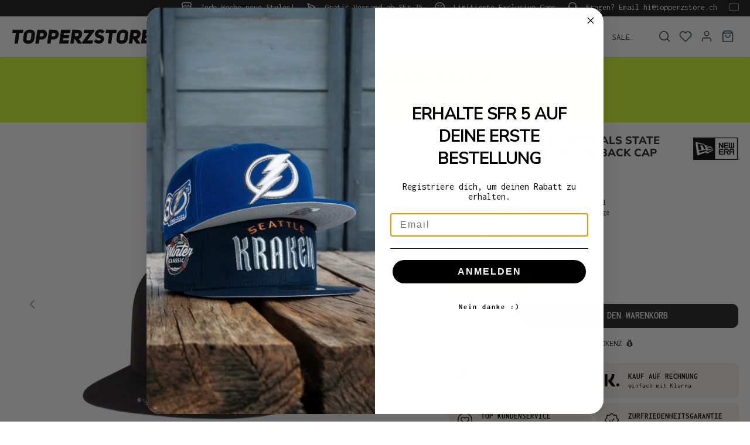

--- FILE ---
content_type: text/html; charset=UTF-8
request_url: https://www.topperzstore.ch/new-era-arizona-cardinals-state-gold-edition-9fifty-snapback-cap
body_size: 36882
content:

<!DOCTYPE html>

<html lang="de-CH"
      itemscope="itemscope"
      itemtype="https://schema.org/WebPage">

                            
    <head>
        
                                    <meta charset="utf-8">
            
                            <meta name="viewport"
                      content="width=device-width, initial-scale=1, shrink-to-fit=no">
            
                            <meta name="author"
                      content="">
                <meta name="robots"
                      content="index,follow">
                <meta name="revisit-after"
                      content="15 days">
                <meta name="keywords"
                      content="">
                <meta name="description"
                      content="Die New Era 9Fifty Snapback Caps sind klassische Baseball Kappen mit fester Krone. Der flache Schirm lässt sich nach Wunsch biegen und der verstellbare Verschluss sorgt dafür, daß die Größe individuell angepasst werden kann.">
            
                    
                        <meta property="og:type" content="product"/>
        
                    <meta property="og:site_name" content="TOPPERZSTORE.CH"/>
        
                    <meta property="og:url" content="https://www.topperzstore.ch/new-era-arizona-cardinals-state-gold-edition-9fifty-snapback-cap"/>
        
                                    <meta property="og:title" content="New Era Arizona Cardinals State Gold Edition 9Fifty Snapback Cap | TOPPERZSTORE.CH"/>
                    
                                    <meta property="og:description" content="Die New Era 9Fifty Snapback Caps sind klassische Baseball Kappen mit fester Krone. Der flache Schirm lässt sich nach Wunsch biegen und der verstellbare Verschluss sorgt dafür, daß die Größe individuell angepasst werden kann."/>
                    
                                    <meta property="og:image" content="https://www.topperzstore.ch/media/be/6f/47/1721554150/185522-new_era_arizona_cardinals_gold_9fifty_snapback_cap_1.jpg?ts=1721554150"/>
                    
                                    <meta property="product:brand" content="New Era"/>
                    
                                
            <meta property="product:price:amount"
                  content="42.9"/>
            <meta property="product:price:currency"
                  content="CHF"/>
        
                    <meta property="product:product_link" content="https://www.topperzstore.ch/new-era-arizona-cardinals-state-gold-edition-9fifty-snapback-cap"/>
        
                    <meta name="twitter:card" content="product"/>
        
                    <meta name="twitter:site" content="TOPPERZSTORE.CH"/>
        
                                    <meta property="twitter:title" content="New Era Arizona Cardinals State Gold Edition 9Fifty Snapback Cap | TOPPERZSTORE.CH"/>
                    
                                    <meta property="twitter:description" content="Die New Era 9Fifty Snapback Caps sind klassische Baseball Kappen mit fester Krone. Der flache Schirm lässt sich nach Wunsch biegen und der verstellbare Verschluss sorgt dafür, daß die Größe individuell angepasst werden kann."/>
                    
                                    <meta property="twitter:image" content="https://www.topperzstore.ch/media/be/6f/47/1721554150/185522-new_era_arizona_cardinals_gold_9fifty_snapback_cap_1.jpg?ts=1721554150"/>
                        
                            <meta itemprop="copyrightHolder"
                      content="TOPPERZSTORE.CH">
                <meta itemprop="copyrightYear"
                      content="">
                <meta itemprop="isFamilyFriendly"
                      content="true">
                <meta itemprop="image"
                      content="https://www.topperzstore.ch/media/80/5a/0d/1721310089/topperzstore.svg?ts=1721310089">
            
                                            <meta name="theme-color"
                      content="#ffffff">
                            
                                                <link rel="alternate" hreflang="de-DE" href="https://www.topperzstore.de/new-era-arizona-cardinals-state-gold-edition-9fifty-snapback-cap">
                                    <link rel="alternate" hreflang="de-CH" href="https://www.topperzstore.ch/new-era-arizona-cardinals-state-gold-edition-9fifty-snapback-cap">
                                    <link rel="alternate" hreflang="en-GB" href="https://www.topperzstore.co.uk/new-era-arizona-cardinals-state-gold-edition-9fifty-snapback-cap">
                                    <link rel="alternate" hreflang="x-default" href="https://www.topperzstore.com/new-era-arizona-cardinals-state-gold-edition-9fifty-snapback-hat">
                                    <link rel="alternate" hreflang="en" href="https://www.topperzstore.com/new-era-arizona-cardinals-state-gold-edition-9fifty-snapback-hat">
                                    <link rel="alternate" hreflang="de-AT" href="https://www.topperzstore.at/new-era-arizona-cardinals-state-gold-edition-9fifty-snapback-cap">
                                    <link rel="alternate" hreflang="fr-FR" href="https://www.topperzstore.fr/new-era-arizona-cardinals-state-gold-edition-9fifty-snapback-casquette">
                                    <link rel="alternate" hreflang="es-ES" href="https://www.topperzstore.es/new-era-arizona-cardinals-state-gold-edition-9fifty-snapback-gorra">
                                    <link rel="alternate" hreflang="it-IT" href="https://www.topperzstore.it/new-era-arizona-cardinals-state-gold-edition-9fifty-snapback-cap">
                                    <link rel="alternate" hreflang="nl" href="https://www.topperzstore.nl/new-era-arizona-cardinals-state-gold-edition-9fifty-snapback-hat">
                                    <link rel="alternate" hreflang="fr-BE" href="https://www.topperzstore.be/new-era-arizona-cardinals-state-gold-edition-9fifty-snapback-casquette">
                                    <link rel="alternate" hreflang="fi-FI" href="https://www.topperzstore.fi/new-era-arizona-cardinals-state-gold-edition-9fifty-snapback-cap">
                                    <link rel="alternate" hreflang="sv-SE" href="https://www.topperzstore.se/new-era-arizona-cardinals-state-gold-edition-9fifty-snapback-cap">
                                    <link rel="alternate" hreflang="es-MX" href="https://www.topperzstore.mx/new-era-arizona-cardinals-state-gold-edition-9fifty-snapback-gorra">
                                    <link rel="alternate" hreflang="en-IN" href="https://www.topperzstore.in/new-era-arizona-cardinals-state-gold-edition-9fifty-snapback-cap">
                                    <link rel="alternate" hreflang="da-DK" href="https://www.topperzstore.dk/new-era-arizona-cardinals-state-gold-edition-9fifty-snapback-cap">
                                    

                
                    <script type="application/ld+json">
            [{"@context":"https:\/\/schema.org\/","@type":"Product","name":"New Era Arizona Cardinals State Gold Edition 9Fifty Snapback Cap","description":"Die New Era 9Fifty Snapback Caps sind klassische Baseball Kappen mit fester Krone. Der flache Schirm l\u00e4sst sich nach Wunsch biegen und der verstellbare Verschluss sorgt daf\u00fcr, da\u00df die Gr\u00f6\u00dfe individuell angepasst werden kann.","sku":"NEX4078","mpn":"70619027","brand":{"@type":"Brand","name":"New Era"},"image":["https:\/\/www.topperzstore.ch\/media\/be\/6f\/47\/1721554150\/185522-new_era_arizona_cardinals_gold_9fifty_snapback_cap_1.jpg?ts=1721554150","https:\/\/www.topperzstore.ch\/media\/c4\/51\/7f\/1721554151\/185523-new_era_arizona_cardinals_gold_9fifty_snapback_cap_2.jpg?ts=1721554151","https:\/\/www.topperzstore.ch\/media\/94\/3d\/f9\/1721554152\/185524-new_era_arizona_cardinals_gold_9fifty_snapback_cap_3.jpg?ts=1721554152"],"offers":[{"@type":"Offer","availability":"https:\/\/schema.org\/LimitedAvailability","itemCondition":"https:\/\/schema.org\/NewCondition","priceCurrency":"CHF","priceValidUntil":"2026-01-29","url":"https:\/\/www.topperzstore.ch\/new-era-arizona-cardinals-state-gold-edition-9fifty-snapback-cap","price":42.9}]},{"@context":"https:\/\/schema.org","@type":"BreadcrumbList","itemListElement":[{"@type":"ListItem","position":1,"name":"CAPS","item":"https:\/\/www.topperzstore.ch\/caps\/"}]}]
        </script>
            

                    <link rel="shortcut icon"
                  href="https://www.topperzstore.ch/media/1d/94/93/1722963426/t-favicon_(2).png?ts=1722963426">
        
                            
        <link rel="canonical" href="https://www.topperzstore.ch/new-era-arizona-cardinals-state-gold-edition-9fifty-snapback-cap">
                    <title>New Era Arizona Cardinals State Gold Edition 9Fifty Snapback Cap | TOPPERZSTORE.CH</title>
    
                                                                                <link rel="stylesheet"
                      href="https://www.topperzstore.ch/theme/42ff9d66234500a5b712e9d65653701b/css/all.css">
                                    

                                                                                                                                                                                                                                                                                                                                                                                                                                                                                                                                                                                                                                                                                                                                                                                                                                                                                                                                                                                                                                                                                                            
                            <script>
        window.features = {"V6_5_0_0":true,"v6.5.0.0":true,"V6_6_0_0":true,"v6.6.0.0":true,"V6_7_0_0":false,"v6.7.0.0":false,"DISABLE_VUE_COMPAT":false,"disable.vue.compat":false,"ACCESSIBILITY_TWEAKS":false,"accessibility.tweaks":false,"ADMIN_VITE":false,"admin.vite":false,"TELEMETRY_METRICS":false,"telemetry.metrics":false,"CACHE_REWORK":false,"cache.rework":false,"SSO":false,"sso":false,"PAYPAL_SETTINGS_TWEAKS":false,"paypal.settings.tweaks":false,"FEATURE_SWAGCMSEXTENSIONS_1":true,"feature.swagcmsextensions.1":true,"FEATURE_SWAGCMSEXTENSIONS_2":true,"feature.swagcmsextensions.2":true,"FEATURE_SWAGCMSEXTENSIONS_8":true,"feature.swagcmsextensions.8":true,"FEATURE_SWAGCMSEXTENSIONS_63":true,"feature.swagcmsextensions.63":true,"RULE_BUILDER":true,"rule.builder":true,"FLOW_BUILDER":true,"flow.builder":true,"CUSTOM_PRICES":true,"custom.prices":true,"SUBSCRIPTIONS":true,"subscriptions":true,"ADVANCED_SEARCH":true,"advanced.search":true,"MULTI_INVENTORY":true,"multi.inventory":true,"RETURNS_MANAGEMENT":true,"returns.management":true,"TEXT_GENERATOR":true,"text.generator":true,"CHECKOUT_SWEETENER":true,"checkout.sweetener":true,"IMAGE_CLASSIFICATION":true,"image.classification":true,"PROPERTY_EXTRACTOR":true,"property.extractor":true,"REVIEW_SUMMARY":true,"review.summary":true,"REVIEW_TRANSLATOR":true,"review.translator":true,"CONTENT_GENERATOR":true,"content.generator":true,"EXPORT_ASSISTANT":true,"export.assistant":true,"QUICK_ORDER":true,"quick.order":true,"EMPLOYEE_MANAGEMENT":true,"employee.management":true,"QUOTE_MANAGEMENT":true,"quote.management":true,"CAPTCHA":true,"captcha":true,"NATURAL_LANGUAGE_SEARCH":true,"natural.language.search":true,"IMAGE_UPLOAD_SEARCH":true,"image.upload.search":true,"ORDER_APPROVAL":true,"order.approval":true,"SPATIAL_CMS_ELEMENT":true,"spatial.cms.element":true,"SHOPPING_LISTS":true,"shopping.lists":true,"TEXT_TO_IMAGE_GENERATION":true,"text.to.image.generation":true,"SPATIAL_SCENE_EDITOR":false,"spatial.scene.editor":false};
    </script>
        
            <script>window.isProductView = true;</script>
                <link rel="preconnect" href="https://scripting.tracify.ai">
        <link rel="preload" as="script" href="https://scripting.tracify.ai/tracifys6v2.js?csid=4d65d333-af0b-4bb6-bc3d-b9b2eb60b985">
        <script async src="https://scripting.tracify.ai/tracifys6v2.js?csid=4d65d333-af0b-4bb6-bc3d-b9b2eb60b985"></script>
        <script>window.vids = ["b2ba4da4632976b52b45a834050a22a9a9b85e70af83221960739388b430f232","506506fdba16f4be4dcc062063d76d5e9db5836e6d5a3e5f2371a383e002b3b6"];</script>

                    <!-- WbmTagManagerAnalytics Head Snippet Start -->
                                    
        

    <!-- Shopware Analytics -->
    <script>
        window.shopwareAnalytics = {
            trackingId: '65d0f90195fe76554fb53eb06b32abf3',
            merchantConsent: true,
            debug: false,
            storefrontController: 'Product',
            storefrontAction: 'index',
            storefrontRoute: 'frontend.detail.page',
            storefrontCmsPageType:  'product_detail' ,
        };
    </script>
    <!-- End Shopware Analytics -->
        

            <script id="wbmTagMangerDefine" type="text/javascript">
            let gtmIsTrackingProductClicks = Boolean(),
                gtmIsTrackingAddToWishlistClicks = Boolean(),
                gtmContainerId = 'GTM-N5WBBVSG',
                hasSWConsentSupport = Boolean();
            window.wbmScriptIsSet = false;
            window.dataLayer = window.dataLayer || [];
            window.dataLayer.push({"event":"user","id":null});
        </script>

        <script id="wbmTagMangerDataLayer" type="text/javascript">
            window.dataLayer.push({ ecommerce: null });
            window.dataLayer.push({"google_tag_params":{"ecomm_prodid":"NEX4078","ecomm_pagetype":"product"}});

            
                

            
            let onEventDataLayer = JSON.parse('{"event":"view_item","ecommerce":{"value":42.9,"items":[{"item_category":"ARIZONA CARDINALS","price":42.9,"item_brand":"New Era","item_id":"NEX4078","item_name":"New Era Arizona Cardinals State Gold Edition 9Fifty Snapback Cap","item_variant":""}],"currency":"CHF"}}');
                    </script>    
                        <script id="wbmTagManger" type="text/javascript" data-usercentrics="Google Tag Manager">
                function getCookie(name) {
                    var cookieMatch = document.cookie.match(name + '=(.*?)(;|$)');
                    return cookieMatch && decodeURI(cookieMatch[1]);
                }

                let gtmCookieSet = getCookie('wbm-tagmanager-enabled');
                
                let googleTag = function(w,d,s,l,i){w[l]=w[l]||[];w[l].push({'gtm.start':new Date().getTime(),event:'gtm.js'});var f=d.getElementsByTagName(s)[0],j=d.createElement(s),dl=l!='dataLayer'?'&l='+l:'';j.async=true;j.src='https://www.googletagmanager.com/gtm.js?id='+i+dl+'';f.parentNode.insertBefore(j,f);};
                

                if (hasSWConsentSupport && gtmCookieSet === null) {
                    window.wbmGoogleTagmanagerId = gtmContainerId;
                    window.wbmScriptIsSet = false;
                    window.googleTag = googleTag;
                } else {
                    window.wbmScriptIsSet = true;
                    googleTag(window, document, 'script', 'dataLayer', gtmContainerId);
                    googleTag = null;

                    window.dataLayer = window.dataLayer || [];
                    function gtag() { dataLayer.push(arguments); }

                    if (hasSWConsentSupport) {
                        (() => {
                            const analyticsStorageEnabled = document.cookie.split(';').some((item) => item.trim().includes('google-analytics-enabled=1'));
                            const adsEnabled = document.cookie.split(';').some((item) => item.trim().includes('google-ads-enabled=1'));

                            gtag('consent', 'update', {
                                'ad_storage': adsEnabled ? 'granted' : 'denied',
                                'ad_user_data': adsEnabled ? 'granted' : 'denied',
                                'ad_personalization': adsEnabled ? 'granted' : 'denied',
                                'analytics_storage': analyticsStorageEnabled ? 'granted' : 'denied'
                            });
                        })();
                    }
                }

                
            </script><!-- WbmTagManagerAnalytics Head Snippet End -->
            
                                
            <script type="text/javascript"
                                src='https://www.google.com/recaptcha/api.js?render=6LfGEEoqAAAAAGTQfUR29UTKug79u0hEaE3Dwh7O'
                defer></script>
        <script>
                                        window.googleReCaptchaV3Active = true;
                    </script>
            

    
                
        
                                                            <script>
                window.activeNavigationId = '019053c3ac31701ea63fa901f19dfb9b';
                window.router = {
                    'frontend.cart.offcanvas': '/checkout/offcanvas',
                    'frontend.cookie.offcanvas': '/cookie/offcanvas',
                    'frontend.checkout.finish.page': '/checkout/finish',
                    'frontend.checkout.info': '/widgets/checkout/info',
                    'frontend.menu.offcanvas': '/widgets/menu/offcanvas',
                    'frontend.cms.page': '/widgets/cms',
                    'frontend.cms.navigation.page': '/widgets/cms/navigation',
                    'frontend.account.addressbook': '/widgets/account/address-book',
                    'frontend.country.country-data': '/country/country-state-data',
                    'frontend.app-system.generate-token': '/app-system/Placeholder/generate-token',
                    };
                window.salesChannelId = '018fbb57951078d5882f1c2eb51916a3';
            </script>
        

        
    <script>
        window.router['widgets.swag.cmsExtensions.quickview'] = '/swag/cms-extensions/quickview';
        window.router['widgets.swag.cmsExtensions.quickview.variant'] = '/swag/cms-extensions/quickview/variant';
    </script>


    
    
    <script>
        window.SynSmartyUncachedConfig = {
            useUncachedAccountMenu            : true,
            hideUnavailableOptionsOnListPages : false,
            useUncachedParameterInAjaxRequests: false,
            uncachedParameterWhitelist        : "widgets\/cms\/navigation\nwidgets\/checkout\/info\ncheckout\/offcanvas\nsuggest\u003Fsearch\u003D",
            uncachedParameterBlackList        : "",
        };
    </script>


    <script>
        window.router['frontend.shopware_analytics.customer.data'] = '/storefront/script/shopware-analytics-customer'
    </script>

    <script>
        window.SynElleExtension = {
            rfNumberInputLabel                : "RFC-Nummer",
            rfNumberInputPlaceholder          : "Sie ist für Bestellungen aus Mexiko erforderlich",
            addressAdditionalField2Label      : "Adresszusatz 2",
            addressAdditionalField2Placeholder: "Adresszusatz eingeben ...",
            errorMessage                      : "Bitte geben Sie eine gültige RFC-Nummer ein.",
        };
    </script>

    <script>
        window.SynProductAvailability = {
            hideUnavailableOptionsOnListPages: true,
        };
    </script>


    <script>
        window.router['frontend.product.review.translate'] = '/translate-review';
    </script>

                                <script>
                
                window.breakpoints = {"xs":0,"sm":576,"md":768,"lg":992,"xl":1200,"xxl":1400};
            </script>
        
                                    <script>
                    window.customerLoggedInState = 0;

                    window.wishlistEnabled = 1;
                </script>
                    
                        
                            <script>
                window.themeAssetsPublicPath = 'https://www.topperzstore.ch/theme/01912add71117278ad1795e1a8cb2cf4/assets/';
            </script>
        
        
                <script id="usercentrics-cmp" src="https://app.usercentrics.eu/browser-ui/latest/loader.js"
                data-version="preview"                data-settings-id="QXxCmxPDgSCcIc" async></script>
    
                <script src="https://static.elfsight.com/platform/platform.js" async></script> <div class="elfsight-app-f7194f0f-4388-40b1-a8e8-b65a0fb32601" data-elfsight-app-lazy></div><script src="https://static.elfsight.com/platform/platform.js" async></script> <div class="elfsight-app-34e80c3a-b78f-4a30-b46b-4ce812252063" data-elfsight-app-lazy></div>
    
                <script src="https://widget.superchat.de/snippet.js?applicationKey=WC6dv0z8xbl9engYEqkAgnVOom"
                referrerpolicy="no-referrer-when-downgrade" defer></script>
                                                            <script>
                        window.themeJsPublicPath = 'https://www.topperzstore.ch/theme/42ff9d66234500a5b712e9d65653701b/js/';
                    </script>
                                            <script type="text/javascript" src="https://www.topperzstore.ch/theme/42ff9d66234500a5b712e9d65653701b/js/storefront/storefront.js" defer></script>
                                            <script type="text/javascript" src="https://www.topperzstore.ch/theme/42ff9d66234500a5b712e9d65653701b/js/swag-cms-extensions/swag-cms-extensions.js" defer></script>
                                            <script type="text/javascript" src="https://www.topperzstore.ch/theme/42ff9d66234500a5b712e9d65653701b/js/subscription/subscription.js" defer></script>
                                            <script type="text/javascript" src="https://www.topperzstore.ch/theme/42ff9d66234500a5b712e9d65653701b/js/checkout-sweetener/checkout-sweetener.js" defer></script>
                                            <script type="text/javascript" src="https://www.topperzstore.ch/theme/42ff9d66234500a5b712e9d65653701b/js/text-translator/text-translator.js" defer></script>
                                            <script type="text/javascript" src="https://www.topperzstore.ch/theme/42ff9d66234500a5b712e9d65653701b/js/employee-management/employee-management.js" defer></script>
                                            <script type="text/javascript" src="https://www.topperzstore.ch/theme/42ff9d66234500a5b712e9d65653701b/js/quick-order/quick-order.js" defer></script>
                                            <script type="text/javascript" src="https://www.topperzstore.ch/theme/42ff9d66234500a5b712e9d65653701b/js/advanced-search/advanced-search.js" defer></script>
                                            <script type="text/javascript" src="https://www.topperzstore.ch/theme/42ff9d66234500a5b712e9d65653701b/js/captcha/captcha.js" defer></script>
                                            <script type="text/javascript" src="https://www.topperzstore.ch/theme/42ff9d66234500a5b712e9d65653701b/js/quote-management/quote-management.js" defer></script>
                                            <script type="text/javascript" src="https://www.topperzstore.ch/theme/42ff9d66234500a5b712e9d65653701b/js/a-i-search/a-i-search.js" defer></script>
                                            <script type="text/javascript" src="https://www.topperzstore.ch/theme/42ff9d66234500a5b712e9d65653701b/js/spatial-cms-element/spatial-cms-element.js" defer></script>
                                            <script type="text/javascript" src="https://www.topperzstore.ch/theme/42ff9d66234500a5b712e9d65653701b/js/order-approval/order-approval.js" defer></script>
                                            <script type="text/javascript" src="https://www.topperzstore.ch/theme/42ff9d66234500a5b712e9d65653701b/js/shopping-list/shopping-list.js" defer></script>
                                            <script type="text/javascript" src="https://www.topperzstore.ch/theme/42ff9d66234500a5b712e9d65653701b/js/swag-pay-pal/swag-pay-pal.js" defer></script>
                                            <script type="text/javascript" src="https://www.topperzstore.ch/theme/42ff9d66234500a5b712e9d65653701b/js/dreisc-cms-pro/dreisc-cms-pro.js" defer></script>
                                            <script type="text/javascript" src="https://www.topperzstore.ch/theme/42ff9d66234500a5b712e9d65653701b/js/bst-cms-video-teaser6/bst-cms-video-teaser6.js" defer></script>
                                            <script type="text/javascript" src="https://www.topperzstore.ch/theme/42ff9d66234500a5b712e9d65653701b/js/wbm-tag-manager-analytics/wbm-tag-manager-analytics.js" defer></script>
                                            <script type="text/javascript" src="https://www.topperzstore.ch/theme/42ff9d66234500a5b712e9d65653701b/js/adyen-payment-shopware6/adyen-payment-shopware6.js" defer></script>
                                            <script type="text/javascript" src="https://www.topperzstore.ch/theme/42ff9d66234500a5b712e9d65653701b/js/klavi-overd/klavi-overd.js" defer></script>
                                            <script type="text/javascript" src="https://www.topperzstore.ch/theme/42ff9d66234500a5b712e9d65653701b/js/swag-analytics/swag-analytics.js" defer></script>
                                            <script type="text/javascript" src="https://www.topperzstore.ch/theme/42ff9d66234500a5b712e9d65653701b/js/syn-elle-extension/syn-elle-extension.js" defer></script>
                                                        

    
    
    
    </head>

    <body class="is-ctl-product is-act-index">

            <div class="skip-to-content bg-primary-subtle text-primary-emphasis visually-hidden-focusable overflow-hidden">
            <div class="container d-flex justify-content-center">
                <a href="#content-main" class="skip-to-content-link d-inline-flex text-decoration-underline m-1 p-2 fw-bold gap-2">
                    Zum Hauptinhalt springen
                </a>
            </div>
        </div>
    
                                    <noscript>
                <iframe src="https://www.googletagmanager.com/ns.html?id=GTM-N5WBBVSG"
                        height="0"
                        width="0"
                        style="display:none;visibility:hidden"
                        title="Google Tagmanager">

                </iframe>
            </noscript>
            
                <noscript class="noscript-main">
                
    <div role="alert"
                  class="alert alert-info alert-has-icon">
                                                                        
                                                                    <span class="icon icon-info" aria-hidden="true">
                                        <svg xmlns="http://www.w3.org/2000/svg" xmlns:xlink="http://www.w3.org/1999/xlink" width="24" height="24" viewBox="0 0 24 24"><defs><path d="M12 7c.5523 0 1 .4477 1 1s-.4477 1-1 1-1-.4477-1-1 .4477-1 1-1zm1 9c0 .5523-.4477 1-1 1s-1-.4477-1-1v-5c0-.5523.4477-1 1-1s1 .4477 1 1v5zm11-4c0 6.6274-5.3726 12-12 12S0 18.6274 0 12 5.3726 0 12 0s12 5.3726 12 12zM12 2C6.4772 2 2 6.4772 2 12s4.4772 10 10 10 10-4.4772 10-10S17.5228 2 12 2z" id="icons-default-info" /></defs><use xlink:href="#icons-default-info" fill="#758CA3" fill-rule="evenodd" /></svg>
                    </span>
                                                        
                                    
                    <div class="alert-content-container">
                                                    
                                                        <div class="alert-content">                                                    Um unseren Shop in vollem Umfang nutzen zu können, empfehlen wir Ihnen Javascript in Ihrem Browser zu aktivieren.
                                                                </div>                
                                                                </div>
            </div>
            </noscript>
        

                        
            <header class="header-main">
                        <div data-flyout-menu="true">
                        <div class="top-bar d-none d-lg-block">
        <nav class="top-bar-nav container">
            <div class="row">
                                                         
                      <div class="col-auto">
                                 <span class="icon icon-shop icon-xs">
                                        <svg xmlns="http://www.w3.org/2000/svg" xmlns:xlink="http://www.w3.org/1999/xlink" width="24" height="24" viewBox="0 0 24 24"><defs><path d="M8 22h3v-7H8v7zm8 0v-7h-3v7h3zM3 10.584V22h3v-7c0-1.1046.8954-2 2-2h8c1.1046 0 2 .8954 2 2v7h3V10.584A4.9831 4.9831 0 0 1 19 11c-1.3627 0-2.5981-.5452-3.5-1.4293C14.5981 10.4548 13.3627 11 12 11c-1.3627 0-2.5981-.5452-3.5-1.4293C7.5981 10.4548 6.3627 11 5 11a4.9831 4.9831 0 0 1-2-.416zM1 9.0005A4.9779 4.9779 0 0 1 0 6V4.4142A3 3 0 0 1 .8787 2.293L2.2929.8787A3 3 0 0 1 4.4142 0h15.1716a3 3 0 0 1 2.1213.8787l1.4142 1.4142A3 3 0 0 1 24 4.4142V6a4.9779 4.9779 0 0 1-1 3.0005V22c0 1.1046-.8954 2-2 2H3c-1.1046 0-2-.8954-2-2V9.0005zM15 6a.5.5 0 1 1 1 0c0 1.6569 1.3431 3 3 3s3-1.3431 3-3V4.4142a1 1 0 0 0-.2929-.707L20.293 2.2928A1 1 0 0 0 19.5858 2H4.4142a1 1 0 0 0-.707.2929L2.2928 3.707A1 1 0 0 0 2 4.4142V6c0 1.6569 1.3431 3 3 3s3-1.3431 3-3a.5.5 0 0 1 1 0c0 1.6569 1.3431 3 3 3s3-1.3431 3-3z" id="icons-default-shop" /></defs><use xlink:href="#icons-default-shop" fill="#758CA3" fill-rule="evenodd" /></svg>
                    </span>
     Jede Woche neue Styles!
             </div>
                                                  
                      <div class="col-auto">
                                 <span class="icon icon-paperplane icon-xs">
                                        <svg xmlns="http://www.w3.org/2000/svg" xmlns:xlink="http://www.w3.org/1999/xlink" width="24" height="24" viewBox="0 0 24 24"><defs><path d="m6.7208 13-2.031 6.093L19.664 12 4.6897 4.907 6.7207 11H12c.5523 0 1 .4477 1 1s-.4477 1-1 1H6.7208zm-1.7749-1L2.0513 3.3162c-.2785-.8355.5809-1.597 1.3768-1.22l19 9c.7625.3613.7625 1.4463 0 1.8075l-19 9c-.796.377-1.6553-.3844-1.3768-1.22L4.946 12z" id="icons-default-paperplane" /></defs><use xlink:href="#icons-default-paperplane" fill="#758CA3" fill-rule="evenodd" /></svg>
                    </span>
     Gratis Versand ab SFr 75
             </div>
                                                  
                      <div class="col-auto">
                                 <span class="icon icon-emoji icon-xs">
                                        <svg xmlns="http://www.w3.org/2000/svg" xmlns:xlink="http://www.w3.org/1999/xlink" width="24" height="24" viewBox="0 0 24 24"><defs><path d="M12 24C5.3726 24 0 18.6274 0 12S5.3726 0 12 0s12 5.3726 12 12-5.3726 12-12 12zm0-2c5.5228 0 10-4.4772 10-10S17.5228 2 12 2 2 6.4772 2 12s4.4772 10 10 10zm-5.9487-6.6838c-.1746-.524.1085-1.0902.6325-1.2649.524-.1746 1.0902.1085 1.2649.6325.0797.2391.3188.6695.7584 1.109C9.4601 16.5459 10.5197 17 12 17s2.54-.4541 3.2929-1.2071c.4396-.4396.6787-.87.7584-1.1091.1747-.524.741-.8071 1.265-.6325.5239.1747.807.741.6324 1.265-.1703.5108-.5562 1.2054-1.2416 1.8908C15.5851 18.3291 14.0197 19 12 19s-3.585-.6709-4.7071-1.7929c-.6854-.6854-1.0713-1.38-1.2416-1.8909zm1.5034-5.4841c-.4595.3063-1.0804.1821-1.3868-.2774-.3063-.4595-.1821-1.0804.2774-1.3868l.3906-.2604a3 3 0 0 1 3.3282 0l.3906.2604c.4595.3064.5837.9273.2774 1.3868-.3064.4595-.9273.5837-1.3868.2774l-.3906-.2604a1 1 0 0 0-1.1094 0l-.3906.2604zm7 0c-.4595.3063-1.0804.1821-1.3868-.2774-.3063-.4595-.1821-1.0804.2774-1.3868l.3906-.2604a3 3 0 0 1 3.3282 0l.3906.2604c.4595.3064.5837.9273.2774 1.3868-.3064.4595-.9273.5837-1.3868.2774l-.3906-.2604a1 1 0 0 0-1.1094 0l-.3906.2604z" id="icons-default-emoji" /></defs><use xlink:href="#icons-default-emoji" fill="#758CA3" fill-rule="evenodd" /></svg>
                    </span>
     Limitierte Exclusive Caps
             </div>
                                                  
                      <div class="col-auto">
                                 <span class="icon icon-headset icon-xs">
                                        <svg xmlns="http://www.w3.org/2000/svg" xmlns:xlink="http://www.w3.org/1999/xlink" width="24" height="24" viewBox="0 0 24 24"><defs><path d="M2 11v4h2v-4H2zm20-2c1.1046 0 2 .8954 2 2v4c0 1.1046-.8954 2-2 2v3c0 1.6569-1.3431 3-3 3h-1c0 .5523-.4477 1-1 1h-2c-.5523 0-1-.4477-1-1v-2c0-.5523.4477-1 1-1h2c.5523 0 1 .4477 1 1h1c.5523 0 1-.4477 1-1v-3c-1.1046 0-2-.8954-2-2v-4c0-1.1046.8954-2 2-2 0-3.866-3.134-7-7-7h-2C7.134 2 4 5.134 4 9c1.1046 0 2 .8954 2 2v4c0 1.1046-.8954 2-2 2H2c-1.1046 0-2-.8954-2-2v-4c0-1.1046.8954-2 2-2 0-4.9706 4.0294-9 9-9h2c4.9706 0 9 4.0294 9 9zm-2 2v4h2v-4h-2z" id="icons-default-headset" /></defs><use xlink:href="#icons-default-headset" fill="#758CA3" fill-rule="evenodd" /></svg>
                    </span>
     Fragen? Email hi@topperzstore.ch
             </div>
              
      
                            <div class="col-auto d-md-none d-xl-block">
                                            
                    <div class="top-bar-nav-item top-bar-language">

                <form method="post"
                      action="/checkout/language"
                      class="language-form"
                      data-form-auto-submit="true">
                                                            
                    <div class="languages-menu dropdown">
                        <button class="btn dropdown-toggle top-bar-nav-btn"
                                type="button"
                                id="languagesDropdown-top-bar"
                                data-bs-toggle="dropdown"
                                aria-haspopup="true"
                                aria-expanded="false">
                            <div class="top-bar-list-icon language-flag country-ch language-de"></div>
                            <span class="top-bar-nav-text">Schweiz</span>
                        </button>

                        <div class="top-bar-list dropdown-menu dropdown-menu-end"
                             aria-labelledby="languagesDropdown-top-bar">
                                                            <div class="top-bar-list-item dropdown-item"
                                     title="">

                                                                                                                        
                                        <label class="top-bar-list-label"
                                               for="top-bar-018fba653a0f732c8c90aaa6490a316b">
                                            <input id="top-bar-018fba653a0f732c8c90aaa6490a316b"
                                                   class="top-bar-list-radio"
                                                   value="018fba653a0f732c8c90aaa6490a316b-2fbb5fe2e29a4d70aa5854ce7ce3e20b"
                                                   name="domainLanguageId"
                                                   type="radio"
                                                    >
                                            <div class="top-bar-list-icon language-flag country-de language-de"></div>
                                            Deutsch
                                        </label>
                                </div>
                                                            <div class="top-bar-list-item dropdown-item item-checked"
                                     title="">

                                                                                                                        
                                        <label class="top-bar-list-label"
                                               for="top-bar-01907d630c99757dba9d80edacd46aa0">
                                            <input id="top-bar-01907d630c99757dba9d80edacd46aa0"
                                                   class="top-bar-list-radio"
                                                   value="01907d630c99757dba9d80edacd46aa0-01905df975977e0b835027e00468a575"
                                                   name="domainLanguageId"
                                                   type="radio"
                                                     checked>
                                            <div class="top-bar-list-icon language-flag country-ch language-de"></div>
                                            Schweiz
                                        </label>
                                </div>
                                                            <div class="top-bar-list-item dropdown-item"
                                     title="">

                                                                                                                        
                                        <label class="top-bar-list-label"
                                               for="top-bar-018fbb81c43c79e1ac4bb9910d6f4573">
                                            <input id="top-bar-018fbb81c43c79e1ac4bb9910d6f4573"
                                                   class="top-bar-list-radio"
                                                   value="018fbb81c43c79e1ac4bb9910d6f4573-018fba6537457113aa84ba9d60fc32f3"
                                                   name="domainLanguageId"
                                                   type="radio"
                                                    >
                                            <div class="top-bar-list-icon language-flag country-gb language-en"></div>
                                            United Kingdom
                                        </label>
                                </div>
                                                            <div class="top-bar-list-item dropdown-item"
                                     title="">

                                                                                                                        
                                        <label class="top-bar-list-label"
                                               for="top-bar-018fbb88c31073e298c3615b1f6b7846">
                                            <input id="top-bar-018fbb88c31073e298c3615b1f6b7846"
                                                   class="top-bar-list-radio"
                                                   value="018fbb88c31073e298c3615b1f6b7846-018fbb00438973c88e43f49bf1dceacd"
                                                   name="domainLanguageId"
                                                   type="radio"
                                                    >
                                            <div class="top-bar-list-icon language-flag country-us language-en"></div>
                                            International
                                        </label>
                                </div>
                                                            <div class="top-bar-list-item dropdown-item"
                                     title="">

                                                                                                                        
                                        <label class="top-bar-list-label"
                                               for="top-bar-01907d88fc3271f689746a1f53b3c292">
                                            <input id="top-bar-01907d88fc3271f689746a1f53b3c292"
                                                   class="top-bar-list-radio"
                                                   value="01907d88fc3271f689746a1f53b3c292-01907dacfae0795183c81cad51e17531"
                                                   name="domainLanguageId"
                                                   type="radio"
                                                    >
                                            <div class="top-bar-list-icon language-flag country-at language-de"></div>
                                            Österreich
                                        </label>
                                </div>
                                                            <div class="top-bar-list-item dropdown-item"
                                     title="">

                                                                                                                        
                                        <label class="top-bar-list-label"
                                               for="top-bar-01907db12763726bad5a8460979f1ff9">
                                            <input id="top-bar-01907db12763726bad5a8460979f1ff9"
                                                   class="top-bar-list-radio"
                                                   value="01907db12763726bad5a8460979f1ff9-018fbb00438973c88e43f49bf4b52118"
                                                   name="domainLanguageId"
                                                   type="radio"
                                                    >
                                            <div class="top-bar-list-icon language-flag country-fr language-fr"></div>
                                            Français
                                        </label>
                                </div>
                                                            <div class="top-bar-list-item dropdown-item"
                                     title="">

                                                                                                                        
                                        <label class="top-bar-list-label"
                                               for="top-bar-01907db5156d720b9f593edc176a042c">
                                            <input id="top-bar-01907db5156d720b9f593edc176a042c"
                                                   class="top-bar-list-radio"
                                                   value="01907db5156d720b9f593edc176a042c-018fbb00438973c88e43f49bf34253c6"
                                                   name="domainLanguageId"
                                                   type="radio"
                                                    >
                                            <div class="top-bar-list-icon language-flag country-es language-es"></div>
                                            Español
                                        </label>
                                </div>
                                                            <div class="top-bar-list-item dropdown-item"
                                     title="">

                                                                                                                        
                                        <label class="top-bar-list-label"
                                               for="top-bar-01907dc0fb347c45be853bf9f4e245a0">
                                            <input id="top-bar-01907dc0fb347c45be853bf9f4e245a0"
                                                   class="top-bar-list-radio"
                                                   value="01907dc0fb347c45be853bf9f4e245a0-018fbb00438973c88e43f49bf7ae9395"
                                                   name="domainLanguageId"
                                                   type="radio"
                                                    >
                                            <div class="top-bar-list-icon language-flag country-it language-it"></div>
                                            Italiano
                                        </label>
                                </div>
                                                            <div class="top-bar-list-item dropdown-item"
                                     title="">

                                                                                                                        
                                        <label class="top-bar-list-label"
                                               for="top-bar-01907dca2278778f872dd0840d9035e4">
                                            <input id="top-bar-01907dca2278778f872dd0840d9035e4"
                                                   class="top-bar-list-radio"
                                                   value="01907dca2278778f872dd0840d9035e4-018fbb00438973c88e43f49bfb35fe60"
                                                   name="domainLanguageId"
                                                   type="radio"
                                                    >
                                            <div class="top-bar-list-icon language-flag country-nl language-nl"></div>
                                            Nederlands
                                        </label>
                                </div>
                                                            <div class="top-bar-list-item dropdown-item"
                                     title="">

                                                                                                                        
                                        <label class="top-bar-list-label"
                                               for="top-bar-01909c32c84a7b75a921772589697c4b">
                                            <input id="top-bar-01909c32c84a7b75a921772589697c4b"
                                                   class="top-bar-list-radio"
                                                   value="01909c32c84a7b75a921772589697c4b-01909c3042e67dab98c4b01492c5fd83"
                                                   name="domainLanguageId"
                                                   type="radio"
                                                    >
                                            <div class="top-bar-list-icon language-flag country-be language-fr"></div>
                                            Belgique
                                        </label>
                                </div>
                                                            <div class="top-bar-list-item dropdown-item"
                                     title="">

                                                                                                                        
                                        <label class="top-bar-list-label"
                                               for="top-bar-01909c39c739781684b23f741d321ec0">
                                            <input id="top-bar-01909c39c739781684b23f741d321ec0"
                                                   class="top-bar-list-radio"
                                                   value="01909c39c739781684b23f741d321ec0-018fbb00438973c88e43f49bf42288fc"
                                                   name="domainLanguageId"
                                                   type="radio"
                                                    >
                                            <div class="top-bar-list-icon language-flag country-fi language-fi"></div>
                                            Suomi
                                        </label>
                                </div>
                                                            <div class="top-bar-list-item dropdown-item"
                                     title="">

                                                                                                                        
                                        <label class="top-bar-list-label"
                                               for="top-bar-01909c86cdd37f4d8ae8843f4db71312">
                                            <input id="top-bar-01909c86cdd37f4d8ae8843f4db71312"
                                                   class="top-bar-list-radio"
                                                   value="01909c86cdd37f4d8ae8843f4db71312-018fbb00438973c88e43f49c0489190d"
                                                   name="domainLanguageId"
                                                   type="radio"
                                                    >
                                            <div class="top-bar-list-icon language-flag country-se language-sv"></div>
                                            Svenska
                                        </label>
                                </div>
                                                            <div class="top-bar-list-item dropdown-item"
                                     title="">

                                                                                                                        
                                        <label class="top-bar-list-label"
                                               for="top-bar-01909c8e7a7e7d689d21f6d3e5de5160">
                                            <input id="top-bar-01909c8e7a7e7d689d21f6d3e5de5160"
                                                   class="top-bar-list-radio"
                                                   value="01909c8e7a7e7d689d21f6d3e5de5160-01909c8bd10079709e0af41be6046f6b"
                                                   name="domainLanguageId"
                                                   type="radio"
                                                    >
                                            <div class="top-bar-list-icon language-flag country-mx language-es"></div>
                                            Mexico
                                        </label>
                                </div>
                                                            <div class="top-bar-list-item dropdown-item"
                                     title="">

                                                                                                                        
                                        <label class="top-bar-list-label"
                                               for="top-bar-01909cc76eb17b5088474b1b091671ec">
                                            <input id="top-bar-01909cc76eb17b5088474b1b091671ec"
                                                   class="top-bar-list-radio"
                                                   value="01909cc76eb17b5088474b1b091671ec-01909cc5a7777606bcae8a53e0c051d2"
                                                   name="domainLanguageId"
                                                   type="radio"
                                                    >
                                            <div class="top-bar-list-icon language-flag country-in language-en"></div>
                                            India
                                        </label>
                                </div>
                                                            <div class="top-bar-list-item dropdown-item"
                                     title="">

                                                                                                                        
                                        <label class="top-bar-list-label"
                                               for="top-bar-01909cf45cdd76fba6008bc1c2e17972">
                                            <input id="top-bar-01909cf45cdd76fba6008bc1c2e17972"
                                                   class="top-bar-list-radio"
                                                   value="01909cf45cdd76fba6008bc1c2e17972-018fbb00438973c88e43f49beeda80ec"
                                                   name="domainLanguageId"
                                                   type="radio"
                                                    >
                                            <div class="top-bar-list-icon language-flag country-dk language-da"></div>
                                            Dansk
                                        </label>
                                </div>
                                                    </div>
                    </div>

                    <input name="redirectTo" type="hidden" value="frontend.detail.page">

                                            <input name="redirectParameters[_httpCache]" type="hidden" value="1">
                                            <input name="redirectParameters[productId]" type="hidden" value="0190d49f999170dd95737743e5682088">
                                    </form>
            </div>
                    </div>
                </div>
        </nav>
    </div>
    
        <div class="container">
        <div class="row align-items-center header-row">
                            <div class="col-auto d-xl-none header-menu-col">
                    <div class="menu-button">
                            <button class="btn nav-main-toggle-btn header-actions-btn"
            type="button"
            data-off-canvas-menu="true"
            aria-label="Menü">
                                    <span class="icon-feather icon-feather-menu"><svg xmlns="http://www.w3.org/2000/svg" width="24" height="24" viewBox="0 0 24 24" fill="none" stroke="currentColor" stroke-width="2" stroke-linecap="round" stroke-linejoin="round" class="feather feather-menu"><line x1="3" y1="12" x2="21" y2="12"></line><line x1="3" y1="6" x2="21" y2="6"></line><line x1="3" y1="18" x2="21" y2="18"></line></svg></span>                </button>
                    </div>
                </div>
            
                            <div class="col col-xl-auto header-logo-col">
                        <div class="header-logo-main">
                    <a class="header-logo-main-link"
               href="/"
               title="Zur Startseite gehen">
                                    <picture class="header-logo-picture">
                                                                            
                                                                            
                                                                                    <img src="https://www.topperzstore.ch/media/80/5a/0d/1721310089/topperzstore.svg?ts=1721310089"
                                     alt="Zur Startseite gehen"
                                     class="img-fluid header-logo-main-img">
                                                                        </picture>
                            </a>
            </div>
                </div>
            
                            <div class="col header-navigation-col">
                    <div class="nav-main">
                                                        <div class="main-navigation"
         id="mainNavigation"
         data-flyout-menu="true">
                                            <nav class="nav main-navigation-menu"
                        aria-label="Hauptnavigation"
                        itemscope="itemscope"
                        itemtype="https://schema.org/SiteNavigationElement">
                        
                                                                            
                                                    
                                                                                            
                                                                                                            <a class="nav-link main-navigation-link nav-item-019053c3e930717e8a89129baa2ab1a0 "
                                           href="https://www.topperzstore.ch/mlb/"
                                           itemprop="url"
                                           data-flyout-menu-trigger="019053c3e930717e8a89129baa2ab1a0"                                                                                      title="MLB">
                                            <div class="main-navigation-link-text">
                                                <span itemprop="name">MLB</span>
                                            </div>
                                        </a>
                                                                                                                                                                                                        
                                                                                                            <a class="nav-link main-navigation-link nav-item-019053c4bc507284ad465e61a31b3350 "
                                           href="https://www.topperzstore.ch/nfl/"
                                           itemprop="url"
                                           data-flyout-menu-trigger="019053c4bc507284ad465e61a31b3350"                                                                                      title="NFL">
                                            <div class="main-navigation-link-text">
                                                <span itemprop="name">NFL</span>
                                            </div>
                                        </a>
                                                                                                                                                                                                        
                                                                                                            <a class="nav-link main-navigation-link nav-item-019053c458a572b1ad615dc132cc6a4e "
                                           href="https://www.topperzstore.ch/nba/"
                                           itemprop="url"
                                           data-flyout-menu-trigger="019053c458a572b1ad615dc132cc6a4e"                                                                                      title="NBA">
                                            <div class="main-navigation-link-text">
                                                <span itemprop="name">NBA</span>
                                            </div>
                                        </a>
                                                                                                                                                                                                        
                                                                                                            <a class="nav-link main-navigation-link nav-item-01907c8d174771f0a2f9d2a7a1d04ed6 "
                                           href="https://www.topperzstore.ch/nhl/"
                                           itemprop="url"
                                           data-flyout-menu-trigger="01907c8d174771f0a2f9d2a7a1d04ed6"                                                                                      title="NHL">
                                            <div class="main-navigation-link-text">
                                                <span itemprop="name">NHL</span>
                                            </div>
                                        </a>
                                                                                                                                                                                                        
                                                                                                            <a class="nav-link main-navigation-link nav-item-019053c3e8047155b2957705df070a41 "
                                           href="https://www.topperzstore.ch/milb/"
                                           itemprop="url"
                                                                                                                                 title="MiLB">
                                            <div class="main-navigation-link-text">
                                                <span itemprop="name">MiLB</span>
                                            </div>
                                        </a>
                                                                                                                                                                                                        
                                                                                                            <a class="nav-link main-navigation-link nav-item-019053c44d8b71709449a2aec61ea0e7 "
                                           href="https://www.topperzstore.ch/mls/"
                                           itemprop="url"
                                                                                                                                 title="MLS">
                                            <div class="main-navigation-link-text">
                                                <span itemprop="name">MLS</span>
                                            </div>
                                        </a>
                                                                                                                                                                                                        
                                                                                                            <a class="nav-link main-navigation-link nav-item-019053c4b9ec73fc86faebc48abcc70a "
                                           href="https://www.topperzstore.ch/ncaa/"
                                           itemprop="url"
                                                                                                                                 title="NCAA">
                                            <div class="main-navigation-link-text">
                                                <span itemprop="name">NCAA</span>
                                            </div>
                                        </a>
                                                                                                                                                                                                        
                                                                                                            <a class="nav-link main-navigation-link nav-item-019053c3dc2a73e2b537e291e80faa61 "
                                           href="https://www.topperzstore.ch/fussball/"
                                           itemprop="url"
                                                                                                                                 title="FUSSBALL">
                                            <div class="main-navigation-link-text">
                                                <span itemprop="name">FUSSBALL</span>
                                            </div>
                                        </a>
                                                                                                                                                                                                        
                                                                                                            <a class="nav-link main-navigation-link nav-item-019053c3db0673d2baf255ffe811de91 "
                                           href="https://www.topperzstore.ch/f1/"
                                           itemprop="url"
                                                                                                                                 title="F1">
                                            <div class="main-navigation-link-text">
                                                <span itemprop="name">F1</span>
                                            </div>
                                        </a>
                                                                                                                                                                                                        
                                                                                                            <a class="nav-link main-navigation-link nav-item-019053c3ac31701ea63fa901f19dfb9b  active"
                                           href="https://www.topperzstore.ch/caps/"
                                           itemprop="url"
                                           data-flyout-menu-trigger="019053c3ac31701ea63fa901f19dfb9b"                                                                                      title="CAPS">
                                            <div class="main-navigation-link-text">
                                                <span itemprop="name">CAPS</span>
                                            </div>
                                        </a>
                                                                                                                                                                                                        
                                                                                                            <a class="nav-link main-navigation-link nav-item-019053c44ec872ec93514129d83944fd "
                                           href="https://www.topperzstore.ch/muetzen/"
                                           itemprop="url"
                                                                                                                                 title="MÜTZEN">
                                            <div class="main-navigation-link-text">
                                                <span itemprop="name">MÜTZEN</span>
                                            </div>
                                        </a>
                                                                                                                                                                                                        
                                                                                                            <a class="nav-link main-navigation-link nav-item-019053c4bb2071bf9718bb0fdfed64bf "
                                           href="https://www.topperzstore.ch/new-in/"
                                           itemprop="url"
                                                                                                                                 title="NEW IN">
                                            <div class="main-navigation-link-text">
                                                <span itemprop="name">NEW IN</span>
                                            </div>
                                        </a>
                                                                                                                                                                                                        
                                                                                                            <a class="nav-link main-navigation-link nav-item-019053c5571a71409d2d9f61f953d402 "
                                           href="https://www.topperzstore.ch/specials/"
                                           itemprop="url"
                                                                                                                                 title="SPECIALS">
                                            <div class="main-navigation-link-text">
                                                <span itemprop="name">SPECIALS</span>
                                            </div>
                                        </a>
                                                                                                                                                                                                        
                                                                                                            <a class="nav-link main-navigation-link nav-item-019053c551627346b4a740b4e33081c7 "
                                           href="https://www.topperzstore.ch/sale/"
                                           itemprop="url"
                                                                                                                                 title="SALE">
                                            <div class="main-navigation-link-text">
                                                <span itemprop="name">SALE</span>
                                            </div>
                                        </a>
                                                                                                                                                                                    </nav>
                
        </div>
                                            </div>
                </div>
            
                            <div class="col-auto header-actions-col">
                    <div class="row g-0">
                                                    
                            <div class="col-auto">
                                <div class="search-toggle">
                                    <button class="btn header-actions-btn search-toggle-btn js-search-toggle-btn collapsed"
                                            type="button"
                                            data-bs-toggle="collapse"
                                            data-bs-target="#searchCollapse"
                                            aria-expanded="false"
                                            aria-controls="searchCollapse"
                                            aria-label="Suchen">
                                                        <span class="icon-feather icon-feather-search"><svg xmlns="http://www.w3.org/2000/svg" width="24" height="24" viewBox="0 0 24 24" fill="none" stroke="currentColor" stroke-width="2" stroke-linecap="round" stroke-linejoin="round" class="feather feather-search"><circle cx="11" cy="11" r="8"></circle><line x1="21" y1="21" x2="16.65" y2="16.65"></line></svg></span>                                        </button>
                                </div>
                            </div>
                        
                                                                                    <div class="col-auto">
                                    <div class="header-wishlist">
                                        <a class="btn header-wishlist-btn header-actions-btn"
                                           href="/wishlist"
                                           title="Merkzettel"
                                           aria-label="Merkzettel">
                                                
            <span class="header-wishlist-icon">
                            <span class="icon icon-heart">
                                        <svg xmlns="http://www.w3.org/2000/svg" xmlns:xlink="http://www.w3.org/1999/xlink" width="24" height="24" viewBox="0 0 24 24"><defs><path d="M20.0139 12.2998c1.8224-1.8224 1.8224-4.7772 0-6.5996-1.8225-1.8225-4.7772-1.8225-6.5997 0L12 7.1144l-1.4142-1.4142c-1.8225-1.8225-4.7772-1.8225-6.5997 0-1.8224 1.8224-1.8224 4.7772 0 6.5996l7.519 7.519a.7.7 0 0 0 .9899 0l7.5189-7.519zm1.4142 1.4142-7.519 7.519c-1.0543 1.0544-2.7639 1.0544-3.8183 0L2.572 13.714c-2.6035-2.6035-2.6035-6.8245 0-9.428 2.6035-2.6035 6.8246-2.6035 9.4281 0 2.6035-2.6035 6.8246-2.6035 9.428 0 2.6036 2.6035 2.6036 6.8245 0 9.428z" id="icons-default-heart" /></defs><use xlink:href="#icons-default-heart" fill="#758CA3" fill-rule="evenodd" /></svg>
                    </span>
            </span>
    
    
    
    <span class="badge bg-primary header-wishlist-badge"
          id="wishlist-basket"
          data-wishlist-storage="true"
          data-wishlist-storage-options="{&quot;listPath&quot;:&quot;\/wishlist\/list&quot;,&quot;mergePath&quot;:&quot;\/wishlist\/merge&quot;,&quot;pageletPath&quot;:&quot;\/wishlist\/merge\/pagelet&quot;}"
          data-wishlist-widget="true"
          data-wishlist-widget-options="{&quot;showCounter&quot;:true}"
    ></span>
                                        </a>
                                    </div>
                                </div>
                            
                        
                                                                                <div class="col-auto">
                                <div class="account-menu">
                                        <div class="dropdown">
            <button class="btn account-menu-btn header-actions-btn"
            type="button"
            id="accountWidget"
            data-account-menu="true"
            data-bs-toggle="dropdown"
            aria-haspopup="true"
            aria-expanded="false"
            aria-label="Dein Konto">
                        <span class="icon-feather icon-feather-user"><svg xmlns="http://www.w3.org/2000/svg" width="24" height="24" viewBox="0 0 24 24" fill="none" stroke="currentColor" stroke-width="2" stroke-linecap="round" stroke-linejoin="round" class="feather feather-user"><path d="M20 21v-2a4 4 0 0 0-4-4H8a4 4 0 0 0-4 4v2"></path><circle cx="12" cy="7" r="4"></circle></svg></span>        </button>

                    <div class="dropdown-menu dropdown-menu-end account-menu-dropdown js-account-menu-dropdown"
                 aria-labelledby="accountWidget">
                

        
            <div class="offcanvas-header">
                            <button class="btn btn-light offcanvas-close js-offcanvas-close">
                                                            <span class="icon icon-x icon-sm">
                                        <svg xmlns="http://www.w3.org/2000/svg" xmlns:xlink="http://www.w3.org/1999/xlink" width="24" height="24" viewBox="0 0 24 24"><defs><path d="m10.5858 12-7.293-7.2929c-.3904-.3905-.3904-1.0237 0-1.4142.3906-.3905 1.0238-.3905 1.4143 0L12 10.5858l7.2929-7.293c.3905-.3904 1.0237-.3904 1.4142 0 .3905.3906.3905 1.0238 0 1.4143L13.4142 12l7.293 7.2929c.3904.3905.3904 1.0237 0 1.4142-.3906.3905-1.0238.3905-1.4143 0L12 13.4142l-7.2929 7.293c-.3905.3904-1.0237.3904-1.4142 0-.3905-.3906-.3905-1.0238 0-1.4143L10.5858 12z" id="icons-default-x" /></defs><use xlink:href="#icons-default-x" fill="#758CA3" fill-rule="evenodd" /></svg>
                    </span>
                        
                                            Menü schließen
                                    </button>
                    </div>
    
            <div class="offcanvas-body">
                <div class="account-menu">
                                                <div class="dropdown-header account-menu-header">
                    Dein Konto
                </div>
                    
    
                                    <div class="account-menu-login">
                                            <a href="/account/login"
                           title="Anmelden"
                           class="btn btn-primary account-menu-login-button">
                            Anmelden
                        </a>
                    
                                            <div class="account-menu-register">
                            oder <a href="/account/login"
                                                                            title="registrieren">registrieren</a>
                        </div>
                                    </div>
                    
                    <div class="account-menu-links">
                    <div class="header-account-menu">
        <div class="card account-menu-inner">
                
                                <div class="list-group list-group-flush account-aside-list-group">
                                                    <nav class="list-group list-group-flush account-aside-list-group">
                                                                                                    <a href="/account"
                                   title="Übersicht"
                                   class="list-group-item list-group-item-action account-aside-item"
                                   >
                                    Übersicht
                                </a>
                            
                                                                <a href="/account/profile"
                                   title="Persönliches Profil"
                                   class="list-group-item list-group-item-action account-aside-item"
                                   >
                                    Persönliches Profil
                                </a>
                            

                
                
                                                            <a href="/account/address"
                                   title="Adressen"
                                   class="list-group-item list-group-item-action account-aside-item"
                                   >
                                    Adressen
                                </a>
                            
                                                                                                                        <a href="/account/payment"
                                   title="Zahlungsarten"
                                   class="list-group-item list-group-item-action account-aside-item"
                                   >
                                    Zahlungsarten
                                </a>
                                                            
                                                                <a href="/account/order"
                                   title="Bestellungen"
                                   class="list-group-item list-group-item-action account-aside-item"
                                   >
                                    Bestellungen
                                </a>
                            
                        <a href="/account/loyalty"
               title="Loyalität"
               class="list-group-item list-group-item-action account-aside-item">
                Loyalität
            </a>
                                    

                

                

            

    
                        </nav>
                            

                                                            
                        <a href="/account/subscription"
                           title="Abonnements"
                           class="list-group-item list-group-item-action account-aside-item">
                            Abonnements
                        </a>
                                                </div>
    
                                                </div>
    </div>
            </div>
            </div>
        </div>
                </div>
            </div>
                                </div>
                            </div>
                        
                        
                                                                                <div class="col-auto">
                                <div
                                    class="header-cart"
                                    data-off-canvas-cart="true"
                                >
                                    <a class="btn header-cart-btn header-actions-btn"
                                       href="/checkout/cart"
                                       data-cart-widget="true"
                                       title="Warenkorb"
                                       aria-label="Warenkorb">
                                            <span class="header-cart-icon">
                        <span class="icon-feather icon-feather-shopping-bag"><svg xmlns="http://www.w3.org/2000/svg" width="24" height="24" viewBox="0 0 24 24" fill="none" stroke="currentColor" stroke-width="2" stroke-linecap="round" stroke-linejoin="round" class="feather feather-shopping-bag"><path d="M6 2L3 6v14a2 2 0 0 0 2 2h14a2 2 0 0 0 2-2V6l-3-4z"></path><line x1="3" y1="6" x2="21" y2="6"></line><path d="M16 10a4 4 0 0 1-8 0"></path></svg></span>        </span>
                                        </a>
                                </div>
                            </div>
                        
                                            </div>
                </div>
                    </div>
    </div>

                                                                                                                                                    
            <div class="navigation-flyouts">
                                                                            <div class="navigation-flyout"
         data-flyout-menu-id="019053c3e930717e8a89129baa2ab1a0">
                    <div class="container">
                                                <div class="container-fluid mt-3" style="min-height:200px;">
  <div class="row">
    
    <div class="col-sm-3">
      <ul style="padding-left:0;list-style:none;margin-bottom:30px;">
        <li class="nav-item" style="margin-bottom:7px;">
          <a class="nav-link" href="/mlb/arizona-diamondbacks/">
            <img src="https://www.topperzstore.ch/media/44/4b/77/1722860048/arizona-diamondbacks-logo.svg?1722860048" alt="Arizona Diamondbacks Logo" style="width:20px;height:20px;margin-right:8px;" />
            Arizona Diamondbacks
          </a>
        </li>
        <li class="nav-item" style="margin-bottom:7px;">
          <a class="nav-link" href="/mlb/atlanta-braves/">
            <img src="https://www.topperzstore.ch/media/bb/59/7e/1722925362/Atlanta_Braves_Insignia.svg?1722925362" alt="Atlanta Braves Logo" style="width:20px;height:20px;margin-right:8px;" />
            Atlanta Braves
          </a>
        </li>
        <li class="nav-item" style="margin-bottom:7px;">
          <a class="nav-link" href="/mlb/baltimore-orioles/">
            <img src="https://www.topperzstore.ch/media/d4/6a/61/1722860049/baltimore-orioles-logo.svg?1722860049" alt="Baltimore Orioles Logo" style="width:20px;height:20px;margin-right:8px;" />
            Baltimore Orioles
          </a>
        </li>
        <li class="nav-item" style="margin-bottom:7px;">
          <a class="nav-link" href="/mlb/boston-red-sox/">
            <img src="https://www.topperzstore.ch/media/b7/25/1d/1722860048/boston-red-sox-logo.svg?1722860048" alt="Boston Red Sox Logo" style="width:20px;height:20px;margin-right:8px;" />
            Boston Red Sox
          </a>
        </li>
        <li class="nav-item" style="margin-bottom:7px;">
          <a class="nav-link" href="/mlb/chicago-cubs/">
            <img src="https://www.topperzstore.ch/media/5b/50/40/1722860048/chicago-cubs-logo.svg?1722860048" alt="Chicago Cubs Logo" style="width:20px;height:20px;margin-right:8px;" />
            Chicago Cubs
          </a>
        </li>
        <li class="nav-item" style="margin-bottom:7px;">
          <a class="nav-link" href="/mlb/chicago-white-sox/">
            <img src="https://www.topperzstore.ch/media/a6/15/5b/1722860048/chicago-white-sox-logo.svg?1722860048" alt="Chicago White Sox Logo" style="width:20px;height:20px;margin-right:8px;" />
            Chicago White Sox
          </a>
        </li>
        <li class="nav-item" style="margin-bottom:7px;">
          <a class="nav-link" href="/mlb/cincinnati-reds/">
            <img src="https://www.topperzstore.ch/media/e3/04/26/1722860048/cincinnati-reds-logo.svg?1722860048" alt="Cincinnati Reds Logo" style="width:20px;height:20px;margin-right:8px;" />
            Cincinnati Reds
          </a>
        </li>
        <li class="nav-item" style="margin-bottom:7px;">
          <a class="nav-link" href="/mlb/cleveland-guardians/">
            <img src="https://www.topperzstore.ch/media/aa/cc/9c/1722860048/cleveland-indians-logo.svg?1722860048" alt="Cleveland Guardians Logo" style="width:20px;height:20px;margin-right:8px;" />
            Cleveland Guardians
          </a>
        </li>
        <li class="nav-item" style="margin-bottom:7px;">
          <a class="nav-link" href="/mlb/colorado-rockies/">
            <img src="https://www.topperzstore.ch/media/fc/77/ed/1722860048/colorado-rockies-logo.svg?1722860048" alt="Colorado Rockies Logo" style="width:20px;height:20px;margin-right:8px;" />
            Colorado Rockies
          </a>
        </li>
        <li class="nav-item" style="margin-bottom:7px;">
          <a class="nav-link" href="/mlb/detroit-tigers/">
            <img src="https://www.topperzstore.ch/media/8b/c1/10/1722860048/detroit-tigers-logo.svg?1722860048" alt="Detroit Tigers Logo" style="width:20px;height:20px;margin-right:8px;" />
            Detroit Tigers
          </a>
        </li>
      </ul>
    </div>

    
    <div class="col-sm-3">
      <ul style="padding-left:0;list-style:none;margin-bottom:30px;">
        <li class="nav-item" style="margin-bottom:7px;">
          <a class="nav-link" href="/mlb/houston-astros/">
            <img src="https://www.topperzstore.ch/media/e6/83/21/1722860048/houston-astros-logo.svg?1722860048" alt="Houston Astros Logo" style="width:20px;height:20px;margin-right:8px;" />
            Houston Astros
          </a>
        </li>
        <li class="nav-item" style="margin-bottom:7px;">
          <a class="nav-link" href="/mlb/kansas-city-royals/">
            <img src="https://www.topperzstore.ch/media/d7/8b/e5/1722860048/kansas-city-royals-logo.svg?1722860048" alt="Kansas City Royals Logo" style="width:20px;height:20px;margin-right:8px;" />
            Kansas City Royals
          </a>
        </li>
        <li class="nav-item" style="margin-bottom:7px;">
          <a class="nav-link" href="/mlb/los-angeles-angels/">
            <img src="https://www.topperzstore.ch/media/74/d2/e3/1722860048/los-angeles-angels-logo.svg?1722860048" alt="Los Angeles Angels Logo" style="width:20px;height:20px;margin-right:8px;" />
            Los Angeles Angels
          </a>
        </li>
        <li class="nav-item" style="margin-bottom:7px;">
          <a class="nav-link" href="/mlb/los-angeles-dodgers/">
            <img src="https://www.topperzstore.ch/media/c8/86/6c/1722925727/LA_Dodgers.svg?1722925727" alt="Los Angeles Dodgers Logo" style="width:20px;height:20px;margin-right:8px;" />
            Los Angeles Dodgers
          </a>
        </li>
        <li class="nav-item" style="margin-bottom:7px;">
          <a class="nav-link" href="/mlb/miami-marlins/">
            <img src="https://www.topperzstore.ch/media/9b/44/43/1722860048/miami-marlins-logo.svg?1722860048" alt="Miami Marlins Logo" style="width:20px;height:20px;margin-right:8px;" />
            Miami Marlins
          </a>
        </li>
        <li class="nav-item" style="margin-bottom:7px;">
          <a class="nav-link" href="/mlb/milwaukee-brewers/">
            <img src="https://www.topperzstore.ch/media/eb/c0/7e/1722860049/milwaukee-brewers-logo.svg?1722860049" alt="Milwaukee Brewers Logo" style="width:20px;height:20px;margin-right:8px;" />
            Milwaukee Brewers
          </a>
        </li>
        <li class="nav-item" style="margin-bottom:7px;">
          <a class="nav-link" href="/mlb/minnesota-twins/">
            <img src="https://www.topperzstore.ch/media/aa/11/12/1722860049/minnesota-twins-logo.svg?1722860049" alt="Minnesota Twins Logo" style="width:20px;height:20px;margin-right:8px;" />
            Minnesota Twins
          </a>
        </li>
        <li class="nav-item" style="margin-bottom:7px;">
          <a class="nav-link" href="/mlb/new-york-mets/">
            <img src="https://www.topperzstore.ch/media/a7/7b/de/1722860049/new-york-mets-logo.svg?1722860049" alt="New York Mets Logo" style="width:20px;height:20px;margin-right:8px;" />
            New York Mets
          </a>
        </li>
        <li class="nav-item" style="margin-bottom:7px;">
          <a class="nav-link" href="/mlb/new-york-yankees/">
            <img src="https://www.topperzstore.ch/media/15/c1/7d/1722925993/new-york-yankees-logo-outline.svg?1722925993" alt="New York Yankees Logo" style="width:20px;height:20px;margin-right:8px;" />
            New York Yankees
          </a>
        </li>
        <li class="nav-item" style="margin-bottom:7px;">
          <a class="nav-link" href="/mlb/oakland-athletics/">
            <img src="https://www.topperzstore.ch/media/d9/68/27/1722860049/oakland-athletics-logo.svg?1722860049" alt="Oakland Athletics Logo" style="width:20px;height:20px;margin-right:8px;" />
            Oakland Athletics
          </a>
        </li>
      </ul>
    </div>
    
<div class="col-sm-3">
  <ul style="padding-left:0;list-style:none;margin-bottom:30px;">
    
    <li class="nav-item" style="margin-bottom:7px;">
      <a class="nav-link" href="/mlb/philadelphia-phillies/">
        <img src="https://www.topperzstore.ch/media/83/b2/06/1722860049/philadelphia-phillies-logo.svg?1722860049" alt="Philadelphia Phillies Logo" style="width:20px;height:20px;margin-right:8px;" />
        Philadelphia Phillies
      </a>
    </li>
    
    <li class="nav-item" style="margin-bottom:7px;">
      <a class="nav-link" href="/mlb/pittsburgh-pirates/">
        <img src="https://www.topperzstore.ch/media/5e/04/5c/1722860049/pittsburgh-pirates-logo.svg?1722860049" alt="Pittsburgh Pirates Logo" style="width:20px;height:20px;margin-right:8px;" />
        Pittsburgh Pirates
      </a>
    </li>
    
    <li class="nav-item" style="margin-bottom:7px;">
      <a class="nav-link" href="/mlb/san-diego-padres/">
        <img src="https://www.topperzstore.ch/media/6d/c8/e6/1722860049/san-diego-padres-logo.svg?1722860049" alt="San Diego Padres Logo" style="width:20px;height:20px;margin-right:8px;" />
        San Diego Padres
      </a>
    </li>
    
    <li class="nav-item" style="margin-bottom:7px;">
      <a class="nav-link" href="/mlb/san-francisco-giants/">
        <img src="https://www.topperzstore.ch/media/1d/13/a0/1722860049/san-francisco-giants-logo.svg?1722860049" alt="San Francisco Giants Logo" style="width:20px;height:20px;margin-right:8px;" />
        San Francisco Giants
      </a>
    </li>
    
    <li class="nav-item" style="margin-bottom:7px;">
      <a class="nav-link" href="/mlb/seattle-mariners/">
        <img src="https://www.topperzstore.ch/media/07/b3/27/1722860049/seattle-mariners-logo.svg?1722860049" alt="Seattle Mariners Logo" style="width:20px;height:20px;margin-right:8px;" />
        Seattle Mariners
      </a>
    </li>
    
    <li class="nav-item" style="margin-bottom:7px;">
      <a class="nav-link" href="/mlb/st.-louis-cardinals/">
        <img src="https://www.topperzstore.ch/media/89/8b/f9/1722860049/st.-louis-cardinals-logo.svg?1722860049" alt="St. Louis Cardinals Logo" style="width:20px;height:20px;margin-right:8px;" />
        St. Louis Cardinals
      </a>
    </li>
    
    <li class="nav-item" style="margin-bottom:7px;">
      <a class="nav-link" href="/mlb/tampa-bay-rays/">
        <img src="https://www.topperzstore.ch/media/b6/82/a9/1722860049/tampa-bay-rays-logo.svg?1722860049" alt="Tampa Bay Rays Logo" style="width:20px;height:20px;margin-right:8px;" />
        Tampa Bay Rays
      </a>
    </li>
    
    <li class="nav-item" style="margin-bottom:7px;">
      <a class="nav-link" href="/mlb/texas-rangers/">
        <img src="https://www.topperzstore.ch/media/69/96/8f/1722860049/texas-rangers-logo.svg?1722860049" alt="Texas Rangers Logo" style="width:20px;height:20px;margin-right:8px;" />
        Texas Rangers
      </a>
    </li>
    
    <li class="nav-item" style="margin-bottom:7px;">
      <a class="nav-link" href="/mlb/toronto-blue-jays/">
        <img src="https://www.topperzstore.ch/media/d3/33/0f/1722860049/toronto-blue-jays-logo.svg?1722860049" alt="Toronto Blue Jays Logo" style="width:20px;height:20px;margin-right:8px;" />
        Toronto Blue Jays
      </a>
    </li>
    
    <li class="nav-item" style="margin-bottom:7px;">
      <a class="nav-link" href="/mlb/washington-nationals/">
        <img src="https://www.topperzstore.ch/media/1b/dd/a1/1722860049/washington-nationals-logo.svg?1722860049" alt="Washington Nationals Logo" style="width:20px;height:20px;margin-right:8px;" />
        Washington Nationals
      </a>
    </li>
  </ul>
</div>

<div class="col-sm-3">
  <h5 style="margin-right:10px;margin-bottom:10px;">SPECIAL CAPS</h5>
  <ul style="padding-left:0;list-style:none;margin-bottom:30px;">
    
    <li class="nav-item" style="margin-bottom:7px;">
      <a class="nav-link" href="/caps/authentic-on-field-caps/">
        <img src="https://www.topperzstore.ch/media/45/8a/80/1722860956/Major_League_Baseball_logo.svg?1722860956" alt="MLB Authentic On Field Caps" style="width:20px;height:20px;margin-right:8px;" />
        Authentic On-Field
      </a>
    </li>
  </ul>
</div></div></div>
            </div>
            </div>
                                                                                    <div class="navigation-flyout"
         data-flyout-menu-id="019053c4bc507284ad465e61a31b3350">
                    <div class="container">
                                                <div class="container-fluid mt-3" style="min-height:200px;">
  <div class="row">
    
    
    <div class="col-sm-3">
      <ul style="padding-left:0;list-style:none;margin-bottom:30px;">
        <li class="nav-item" style="margin-bottom:7px;">
          <a class="nav-link" href="/nfl/arizona-cardinals/">
            <img src="https://www.topperzstore.ch/media/g0/0a/5c/1722861649/arizona-cardinals-logo.svg?1722861649" alt="Arizona Cardinals" style="width:20px;height:20px;margin-right:8px;" />
            Arizona Cardinals
          </a>
        </li>
        <li class="nav-item" style="margin-bottom:7px;">
          <a class="nav-link" href="/nfl/atlanta-falcons/">
            <img src="https://www.topperzstore.ch/media/fd/47/55/1722861649/atlanta-falcons-logo.svg?1722861649" alt="Atlanta Falcons" style="width:20px;height:20px;margin-right:8px;" />
            Atlanta Falcons
          </a>
        </li>
        <li class="nav-item" style="margin-bottom:7px;">
          <a class="nav-link" href="/nfl/baltimore-ravens/">
            <img src="https://www.topperzstore.ch/media/4c/56/35/1722861649/baltimore-ravens-logo.svg?1722861649" alt="Baltimore Ravens" style="width:20px;height:20px;margin-right:8px;" />
            Baltimore Ravens
          </a>
        </li>
        <li class="nav-item" style="margin-bottom:7px;">
          <a class="nav-link" href="/nfl/buffalo-bills/">
            <img src="https://www.topperzstore.ch/media/2b/28/be/1722861649/buffalo-bills-logo.svg?1722861649" alt="Buffalo Bills" style="width:20px;height:20px;margin-right:8px;" />
            Buffalo Bills
          </a>
        </li>
        <li class="nav-item" style="margin-bottom:7px;">
          <a class="nav-link" href="/nfl/carolina-panthers/">
            <img src="https://www.topperzstore.ch/media/50/78/15/1722861649/carolina-panthers-logo.svg?1722861649" alt="Carolina Panthers" style="width:20px;height:20px;margin-right:8px;" />
            Carolina Panthers
          </a>
        </li>
        <li class="nav-item" style="margin-bottom:7px;">
          <a class="nav-link" href="/nfl/chicago-bears/">
            <img src="https://www.topperzstore.ch/media/e2/9f/a7/1722861649/chicago-bears-logo.svg?1722861649" alt="Chicago Bears" style="width:20px;height:20px;margin-right:8px;" />
            Chicago Bears
          </a>
        </li>
        <li class="nav-item" style="margin-bottom:7px;">
          <a class="nav-link" href="/nfl/cincinnati-bengals/">
            <img src="https://www.topperzstore.ch/media/ae/e9/f3/1722861650/cincinnati-bengals-tiger-logo.png?1722861650" alt="Cincinnati Bengals" style="width:20px;height:20px;margin-right:8px;" />
            Cincinnati Bengals
          </a>
        </li>
        <li class="nav-item" style="margin-bottom:7px;">
          <a class="nav-link" href="/nfl/cleveland-browns/">
            <img src="https://www.topperzstore.ch/media/d1/ce/a0/1722861650/cleveland-browns-logo.svg?1722861650" alt="Cleveland Browns" style="width:20px;height:20px;margin-right:8px;" />
            Cleveland Browns
          </a>
        </li>
        <li class="nav-item" style="margin-bottom:7px;">
          <a class="nav-link" href="/nfl/dallas-cowboys/">
            <img src="https://www.topperzstore.ch/media/35/6c/de/1722861649/dallas-cowboys-logo.svg?1722861649" alt="Dallas Cowboys" style="width:20px;height:20px;margin-right:8px;" />
            Dallas Cowboys
          </a>
        </li>
        <li class="nav-item" style="margin-bottom:7px;">
          <a class="nav-link" href="/nfl/denver-broncos/">
            <img src="https://www.topperzstore.ch/media/5c/fe/1a/1722861649/denver-broncos-logo.svg?1722861649" alt="Denver Broncos" style="width:20px;height:20px;margin-right:8px;" />
            Denver Broncos
          </a>
        </li>
        <li class="nav-item" style="margin-bottom:7px;">
          <a class="nav-link" href="/nfl/detroit-lions/">
            <img src="https://www.topperzstore.ch/media/40/65/b5/1722861649/detroit-lions-logo.svg?1722861649" alt="Detroit Lions" style="width:20px;height:20px;margin-right:8px;" />
            Detroit Lions
          </a>
        </li>
      </ul>
    </div>
    
    
    <div class="col-sm-3">
      <ul style="padding-left:0;list-style:none;margin-bottom:30px;">
        <li class="nav-item" style="margin-bottom:7px;">
          <a class="nav-link" href="/nfl/green-bay-packers/">
            <img src="https://www.topperzstore.ch/media/07/14/cb/1722861650/green-bay-packers-logo.svg?1722861650" alt="Green Bay Packers" style="width:20px;height:20px;margin-right:8px;" />
            Green Bay Packers
          </a>
        </li>
        <li class="nav-item" style="margin-bottom:7px;">
          <a class="nav-link" href="/nfl/houston-texans/">
            <img src="https://www.topperzstore.ch/media/a4/15/c8/1722861650/houston-texans-logo.svg?1722861650" alt="Houston Texans" style="width:20px;height:20px;margin-right:8px;" />
            Houston Texans
          </a>
        </li>
        <li class="nav-item" style="margin-bottom:7px;">
          <a class="nav-link" href="/nfl/indianapolis-colts/">
            <img src="https://www.topperzstore.ch/media/da/4b/fa/1722861650/indianapolis-colts-logo.svg?1722861650" alt="Indianapolis Colts" style="width:20px;height:20px;margin-right:8px;" />
            Indianapolis Colts
          </a>
        </li>
        <li class="nav-item" style="margin-bottom:7px;">
          <a class="nav-link" href="/nfl/jacksonville-jaguars/">
            <img src="https://www.topperzstore.ch/media/56/4c/fb/1722861650/jacksonville-jaguars-logo.svg?1722861650" alt="Jacksonville Jaguars" style="width:20px;height:20px;margin-right:8px;" />
            Jacksonville Jaguars
          </a>
        </li>
        <li class="nav-item" style="margin-bottom:7px;">
          <a class="nav-link" href="/nfl/kansas-city-chiefs/">
            <img src="https://www.topperzstore.ch/media/c5/36/b2/1722861649/kansas-city-chiefs-logo.svg?1722861649" alt="Kansas City Chiefs" style="width:20px;height:20px;margin-right:8px;" />
            Kansas City Chiefs
          </a>
        </li>
        <li class="nav-item" style="margin-bottom:7px;">
          <a class="nav-link" href="/nfl/las-vegas-raiders/">
            <img src="https://www.topperzstore.ch/media/60/36/73/1722865923/Las_Vegas_Raiders_logo.svg?1722865923" alt="Las Vegas Raiders" style="width:20px;height:20px;margin-right:8px;" />
            Las Vegas Raiders
          </a>
        </li>
        <li class="nav-item" style="margin-bottom:7px;">
          <a class="nav-link" href="/nfl/los-angeles-chargers/">
            <img src="https://www.topperzstore.ch/media/14/44/df/1722861650/los-angeles-chargers-logo.svg?1722861650%20alt=" style="width:20px;height:20px;margin-right:8px;" alt="los-angeles-chargers-logo.svg?1722861650 alt=" />
            Los Angeles Chargers
          </a>
        </li>
        <li class="nav-item" style="margin-bottom:7px;">
          <a class="nav-link" href="/nfl/los-angeles-rams/">
            <img src="https://www.topperzstore.ch/media/d7/85/50/1722865468/Los_Angeles_Rams_logo.svg?1722865468" alt="Los Angeles Rams" style="width:20px;height:20px;margin-right:8px;" />
            Los Angeles Rams
          </a>
        </li>
        <li class="nav-item" style="margin-bottom:7px;">
          <a class="nav-link" href="/nfl/miami-dolphins/">
            <img src="https://www.topperzstore.ch/media/af/84/5b/1722861650/miami-dolphins-logo.svg?1722861650" alt="Miami Dolphins" style="width:20px;height:20px;margin-right:8px;" />
            Miami Dolphins
          </a>
        </li>
        <li class="nav-item" style="margin-bottom:7px;">
          <a class="nav-link" href="/nfl/minnesota-vikings/">
            <img src="https://www.topperzstore.ch/media/4d/a5/a1/1722861650/minnesota-vikings-logo.svg?1722861650" alt="Minnesota Vikings" style="width:20px;height:20px;margin-right:8px;" />
            Minnesota Vikings
          </a>
        </li>
        <li class="nav-item" style="margin-bottom:7px;">
          <a class="nav-link" href="/nfl/new-england-patriots/">
            <img src="https://www.topperzstore.ch/media/f8/21/ab/1722861650/new-england-patriots-logo.svg?1722861650" alt="New England Patriots" style="width:20px;height:20px;margin-right:8px;" />
            New England Patriots
          </a>
        </li>
      </ul>
    </div>

        
        <div class="col-sm-3">
  <ul style="padding-left:0;list-style:none;margin-bottom:30px;">
    <li class="nav-item" style="margin-bottom:7px;">
      <a class="nav-link" href="/nfl/new-orleans-saints/">
        <img src="https://www.topperzstore.ch/media/82/30/4f/1722861650/new-orleans-saints-logo.svg?1722861650" alt="New Orleans Saints" style="width:20px;height:20px;margin-right:8px;" />
        New Orleans Saints
      </a>
    </li>
    <li class="nav-item" style="margin-bottom:7px;">
      <a class="nav-link" href="/nfl/new-york-giants/">
        <img src="https://www.topperzstore.ch/media/e4/17/7a/1722861650/new-york-giants-logo.svg?1722861650" alt="New York Giants" style="width:20px;height:20px;margin-right:8px;" />
        New York Giants
      </a>
    </li>
    <li class="nav-item" style="margin-bottom:7px;">
      <a class="nav-link" href="/nfl/new-york-jets/">
        <img src="https://www.topperzstore.ch/media/0e/12/9e/1722861650/new-york-jets-logo.svg?1722861650" alt="New York Jets" style="width:20px;height:20px;margin-right:8px;" />
        New York Jets
      </a>
    </li>
    <li class="nav-item" style="margin-bottom:7px;">
      <a class="nav-link" href="/nfl/philadelphia-eagles/">
        <img src="https://www.topperzstore.ch/media/45/21/d0/1722861650/philadelphia-eagles-logo.svg?1722861650" alt="Philadelphia Eagles" style="width:20px;height:20px;margin-right:8px;" />
        Philadelphia Eagles
      </a>
    </li>
    <li class="nav-item" style="margin-bottom:7px;">
      <a class="nav-link" href="/nfl/pittsburgh-steelers/">
        <img src="https://www.topperzstore.ch/media/61/35/eb/1722861650/pittsburgh-steelers-logo.svg?1722861650" alt="Pittsburgh Steelers" style="width:20px;height:20px;margin-right:8px;" />
        Pittsburgh Steelers
      </a>
    </li>
    <li class="nav-item" style="margin-bottom:7px;">
      <a class="nav-link" href="/nfl/san-francisco-49ers/">
        <img src="https://www.topperzstore.ch/media/1e/72/4e/1722861650/san-francisco-49ers-logo.svg?1722861650" alt="San Francisco 49ers" style="width:20px;height:20px;margin-right:8px;" />
        San Francisco 49ers
      </a>
    </li>
    <li class="nav-item" style="margin-bottom:7px;">
      <a class="nav-link" href="/nfl/seattle-seahawks/">
        <img src="https://www.topperzstore.ch/media/4d/39/3b/1722861650/seattle-seahawks-logo.svg?1722861650" alt="Seattle Seahawks" style="width:20px;height:20px;margin-right:8px;" />
        Seattle Seahawks
      </a>
    </li>
    <li class="nav-item" style="margin-bottom:7px;">
      <a class="nav-link" href="/nfl/tampa-bay-buccaneers/">
        <img src="https://www.topperzstore.ch/media/31/e7/67/1722929215/Tampa_Bay_Buccaneers_logo.svg?1722929215" alt="Tampa Bay Buccaneers" style="width:20px;height:20px;margin-right:8px;" />
        Tampa Bay Buccaneers
      </a>
    </li>
    <li class="nav-item" style="margin-bottom:7px;">
      <a class="nav-link" href="/nfl/tennessee-titans/">
        <img src="https://www.topperzstore.ch/media/70/dd/3a/1722861650/tennessee-titans-logo.svg?1722861650" alt="Tennessee Titans" style="width:20px;height:20px;margin-right:8px;" />
        Tennessee Titans
      </a>
    </li>
    <li class="nav-item" style="margin-bottom:7px;">
      <a class="nav-link" href="/nfl/washington-commanders/">
        <img src="https://www.topperzstore.ch/media/76/a7/fb/1722929194/Washington_Commanders_logo.svg?1722929194" alt="Washington Commanders" style="width:20px;height:20px;margin-right:8px;" />
        Washington Commanders
      </a>
    </li>
  </ul>
</div>
</div></div>
            </div>
            </div>
                                                                                    <div class="navigation-flyout"
         data-flyout-menu-id="019053c458a572b1ad615dc132cc6a4e">
                    <div class="container">
                                                <div class="container-fluid mt-3" style="min-height:200px;">
  <div class="row">
    
    <div class="col-sm-3">
      <ul style="padding-left:0;list-style:none;margin-bottom:30px;">

        <li class="nav-item" style="margin-bottom:7px;">
          <a class="nav-link" href="/nba/atlanta-hawks/" style="padding-top:0;padding-bottom:0;">
            <img src="https://www.topperzstore.ch/media/f8/6e/ee/1722861668/atlanta-hawks-logo.svg?1722861668" alt="Atlanta Hawks" style="width:20px;height:20px;margin-right:8px;" />
            Atlanta Hawks
          </a>
        </li>
        
        <li class="nav-item" style="margin-bottom:7px;">
          <a class="nav-link" href="/nba/boston-celtics/" style="padding-top:0;padding-bottom:0;">
            <img src="https://www.topperzstore.ch/media/9e/c8/83/1722861668/boston-celtics-logo.svg?1722861668" alt="Boston Celtics" style="width:20px;height:20px;margin-right:8px;" />
            Boston Celtics
          </a>
        </li>
        
        <li class="nav-item" style="margin-bottom:7px;">
          <a class="nav-link" href="/nba/brooklyn-nets/" style="padding-top:0;padding-bottom:0;">
            <img src="https://www.topperzstore.ch/media/29/71/b4/1722861668/brooklyn-nets-logo.svg?1722861668" alt="Brooklyn Nets" style="width:20px;height:20px;margin-right:8px;" />
            Brooklyn Nets
          </a>
        </li>
        
        <li class="nav-item" style="margin-bottom:7px;">
          <a class="nav-link" href="/nba/charlotte-hornets/" style="padding-top:0;padding-bottom:0;">
            <img src="https://www.topperzstore.ch/media/e9/44/b9/1722861667/charlotte-hornets-logo.svg?1722861668" alt="Charlotte Hornets" style="width:20px;height:20px;margin-right:8px;" />
            Charlotte Hornets
          </a>
        </li>
        
        <li class="nav-item" style="margin-bottom:7px;">
          <a class="nav-link" href="/nba/chicago-bulls/" style="padding-top:0;padding-bottom:0;">
            <img src="https://www.topperzstore.ch/media/7c/99/d1/1722861668/chicago-bulls-logo.svg?1722861668" alt="Chicago Bulls" style="width:20px;height:20px;margin-right:8px;" />
            Chicago Bulls
          </a>
        </li>
        
        <li class="nav-item" style="margin-bottom:7px;">
          <a class="nav-link" href="/nba/cleveland-cavaliers/" style="padding-top:0;padding-bottom:0;">
            <img src="https://www.topperzstore.ch/media/17/9a/44/1722861668/cleveland-cavaliers-logo.svg?1722861668" alt="Cleveland Cavaliers" style="width:20px;height:20px;margin-right:8px;" />
            Cleveland Cavaliers
          </a>
        </li>
        
        <li class="nav-item" style="margin-bottom:7px;">
          <a class="nav-link" href="/nba/dallas-mavericks/" style="padding-top:0;padding-bottom:0;">
            <img src="https://www.topperzstore.ch/media/df/41/1c/1722861668/dallas-mavericks-logo.svg?1722861668" alt="Dallas Mavericks" style="width:20px;height:20px;margin-right:8px;" />
            Dallas Mavericks
          </a>
        </li>
        
        <li class="nav-item" style="margin-bottom:7px;">
          <a class="nav-link" href="/nba/denver-nuggets/" style="padding-top:0;padding-bottom:0;">
            <img src="https://www.topperzstore.ch/media/8b/5a/95/1722861668/denver-nuggets-logo.svg?1722861668" alt="Denver Nuggets" style="width:20px;height:20px;margin-right:8px;" />
            Denver Nuggets
          </a>
        </li>
        
        <li class="nav-item" style="margin-bottom:7px;">
          <a class="nav-link" href="/nba/detroit-pistons/" style="padding-top:0;padding-bottom:0;">
            <img src="https://www.topperzstore.ch/media/96/f2/26/1722861668/detroit-pistons-logo.svg?1722861668" alt="Detroit Pistons" style="width:20px;height:20px;margin-right:8px;" />
            Detroit Pistons
          </a>
        </li>
        
        <li class="nav-item" style="margin-bottom:7px;">
          <a class="nav-link" href="/nba/golden-state-warriors/" style="padding-top:0;padding-bottom:0;">
            <img src="https://www.topperzstore.ch/media/e0/7f/93/1722861668/golden-state-warriors-logo.svg?1722861668" alt="Golden State Warriors" style="width:20px;height:20px;margin-right:8px;" />
            Golden State Warriors
          </a>
        </li>

        <li class="nav-item" style="margin-bottom:7px;">
          <a class="nav-link" href="/nba/houston-rockets/" style="padding-top:0;padding-bottom:0;">
            <img src="https://www.topperzstore.ch/media/99/17/b6/1722861668/houston-rockets-logo.svg?1722861668" alt="Houston Rockets" style="width:20px;height:20px;margin-right:8px;" />
            Houston Rockets
          </a>
        </li>
      </ul>
    </div>

  <div class="col-sm-3">
    <ul style="padding-left:0;list-style:none;margin-bottom:30px;">

    <li class="nav-item" style="margin-bottom:7px;">
      <a class="nav-link" href="/nba/indiana-pacers/" style="padding-top:0;padding-bottom:0;">
        <img src="https://www.topperzstore.ch/media/85/ae/f8/1722861668/indiana-pacers-logo.svg?1722861668" alt="Indiana Pacers" style="width:20px;height:20px;margin-right:8px;" />
        Indiana Pacers
      </a>
    </li>
    
    <li class="nav-item" style="margin-bottom:7px;">
      <a class="nav-link" href="/nba/los-angeles-clippers/" style="padding-top:0;padding-bottom:0;">
        <img src="https://www.topperzstore.ch/media/f0/53/74/1722861668/los-angeles-clippers-logo.svg?1722861668" alt="Los Angeles Clippers" style="width:20px;height:20px;margin-right:8px;" />
        Los Angeles Clippers
      </a>
    </li>
    
    <li class="nav-item" style="margin-bottom:7px;">
      <a class="nav-link" href="/nba/los-angeles-lakers/" style="padding-top:0;padding-bottom:0;">
        <img src="https://www.topperzstore.ch/media/6f/25/11/1722861668/los-angeles-lakers-logo.svg?1722861668" alt="Los Angeles Lakers" style="width:20px;height:20px;margin-right:8px;" />
        Los Angeles Lakers
      </a>
    </li>
    
    <li class="nav-item" style="margin-bottom:7px;">
      <a class="nav-link" href="/nba/memphis-grizzlies/" style="padding-top:0;padding-bottom:0;">
        <img src="https://www.topperzstore.ch/media/0a/b0/43/1722861668/memphis-grizzlies-logo.svg?1722861668" alt="Memphis Grizzlies" style="width:20px;height:20px;margin-right:8px;" />
        Memphis Grizzlies
      </a>
    </li>
    
    <li class="nav-item" style="margin-bottom:7px;">
      <a class="nav-link" href="/nba/miami-heat/" style="padding-top:0;padding-bottom:0;">
        <img src="https://www.topperzstore.ch/media/8c/46/76/1722861668/miami-heat-logo.svg?1722861668" alt="Miami Heat" style="width:20px;height:20px;margin-right:8px;" />
        Miami Heat
      </a>
    </li>
    
    <li class="nav-item" style="margin-bottom:7px;">
      <a class="nav-link" href="/nba/milwaukee-bucks/" style="padding-top:0;padding-bottom:0;">
        <img src="https://www.topperzstore.ch/media/7e/25/9d/1722861668/milwaukee-bucks-logo.svg?1722861668" alt="Milwaukee Bucks" style="width:20px;height:20px;margin-right:8px;" />
        Milwaukee Bucks
      </a>
    </li>
    
    <li class="nav-item" style="margin-bottom:7px;">
      <a class="nav-link" href="/nba/minnesota-timberwolves/" style="padding-top:0;padding-bottom:0;">
        <img src="https://www.topperzstore.ch/media/86/6c/c8/1722861668/minnesota-timberwolves-logo.svg?1722861668" alt="Minnesota Timberwolves" style="width:20px;height:20px;margin-right:8px;" />
        Minnesota Timberwolves
      </a>
    </li>
    
    <li class="nav-item" style="margin-bottom:7px;">
      <a class="nav-link" href="/nba/new-orleans-pelicans/" style="padding-top:0;padding-bottom:0;">
        <img src="https://www.topperzstore.ch/media/22/da/g0/1722861668/new-orleans-pelicans-logo.svg?1722861668" alt="New Orleans Pelicans" style="width:20px;height:20px;margin-right:8px;" />
        New Orleans Pelicans
      </a>
    </li>
    
    <li class="nav-item" style="margin-bottom:7px;">
      <a class="nav-link" href="/nba/new-york-knicks/" style="padding-top:0;padding-bottom:0;">
        <img src="https://www.topperzstore.ch/media/34/46/a6/1722861668/new-york-knicks-logo.svg?1722861668" alt="New York Knicks" style="width:20px;height:20px;margin-right:8px;" />
        New York Knicks
      </a>
    </li>

    <li class="nav-item" style="margin-bottom:7px;">
      <a class="nav-link" href="/nba/oklahoma-city-thunder/" style="padding-top:0;padding-bottom:0;">
        <img src="https://www.topperzstore.ch/media/e7/f9/77/1722861668/oklahoma-city-thunder-logo.svg?1722861668" alt="Oklahoma City Thunder" style="width:20px;height:20px;margin-right:8px;" />
        Oklahoma City Thunder
      </a>
    </li>

    <li class="nav-item" style="margin-bottom:7px;">
      <a class="nav-link" href="/nba/orlando-magic/" style="padding-top:0;padding-bottom:0;">
        <img src="https://www.topperzstore.ch/media/b9/03/77/1722861668/orlando-magic-logo.svg?1722861668" alt="Orlando Magic" style="width:20px;height:20px;margin-right:8px;" />
        Orlando Magic
      </a>
    </li>
  </ul>
</div>

 <div class="col-sm-3">
    <ul style="padding-left:0;list-style:none;margin-bottom:30px;">
      
    <li class="nav-item" style="margin-bottom:7px;">
      <a class="nav-link" href="/nba/philadelphia-76ers/" style="padding-top:0;padding-bottom:0;">
        <img src="https://www.topperzstore.ch/media/72/5a/c3/1722861668/philadelphia-76ers-logo.svg?1722861668" alt="Philadelphia 76ers" style="width:20px;height:20px;margin-right:8px;" />
        Philadelphia 76ers
      </a>
    </li>
    
    <li class="nav-item" style="margin-bottom:7px;">
      <a class="nav-link" href="/nba/phoenix-suns/" style="padding-top:0;padding-bottom:0;">
        <img src="https://www.topperzstore.ch/media/bf/70/f0/1722861668/phoenix-suns-logo.svg?1722861668" alt="Phoenix Suns" style="width:20px;height:20px;margin-right:8px;" />
        Phoenix Suns
      </a>
    </li>
    
    <li class="nav-item" style="margin-bottom:7px;">
      <a class="nav-link" href="/nba/portland-trail-blazers/" style="padding-top:0;padding-bottom:0;">
        <img src="https://www.topperzstore.ch/media/1e/c6/1f/1722861668/portland-trail-blazers-logo.svg?1722861668" alt="Portland Trail Blazers" style="width:20px;height:20px;margin-right:8px;" />
        Portland Trail Blazers
      </a>
    </li>
    
    <li class="nav-item" style="margin-bottom:7px;">
      <a class="nav-link" href="/nba/sacramento-kings/" style="padding-top:0;padding-bottom:0;">
        <img src="https://www.topperzstore.ch/media/a0/e4/c4/1722861668/sacramento-kings-logo.svg?1722861668" alt="Sacramento Kings" style="width:20px;height:20px;margin-right:8px;" />
        Sacramento Kings
      </a>
    </li>
    
    <li class="nav-item" style="margin-bottom:7px;">
      <a class="nav-link" href="/nba/san-antonio-spurs/" style="padding-top:0;padding-bottom:0;">
        <img src="https://www.topperzstore.ch/media/d1/44/51/1722861668/san-antonio-spurs-logo.svg?1722861668" alt="San Antonio Spurs" style="width:20px;height:20px;margin-right:8px;" />
        San Antonio Spurs
      </a>
    </li>

    <li class="nav-item" style="margin-bottom:7px;">
      <a class="nav-link" href="/nba/seattle-supersonics/" style="padding-top:0;padding-bottom:0;">
        <img src="https://www.topperzstore.ch/media/30/28/1a/1723009259/Seattle_SuperSonics_logo.svg?ts=1723009259" alt="Seattle Supersonics" style="width:20px;height:20px;margin-right:8px;" />
        Seattle Supersonics
      </a>
    </li>
    
    <li class="nav-item" style="margin-bottom:7px;">
      <a class="nav-link" href="/nba/toronto-raptors/" style="padding-top:0;padding-bottom:0;">
        <img src="https://www.topperzstore.ch/media/b7/26/09/1722861668/toronto-raptors-logo.svg?1722861668" alt="Toronto Raptors" style="width:20px;height:20px;margin-right:8px;" />
        Toronto Raptors
      </a>
    </li>
    
    <li class="nav-item" style="margin-bottom:7px;">
      <a class="nav-link" href="/nba/utah-jazz/" style="padding-top:0;padding-bottom:0;">
        <img src="https://www.topperzstore.ch/media/b0/58/f7/1722861668/utah-jazz-logo.svg?1722861668" alt="Utah Jazz" style="width:20px;height:20px;margin-right:8px;" />
        Utah Jazz
      </a>
    </li>

    <li class="nav-item" style="margin-bottom:7px;">
      <a class="nav-link" href="/nba/vancouver-grizzlies/" style="padding-top:0;padding-bottom:0;">
        <img src="https://www.topperzstore.ch/media/0c/79/a1/1723009388/Vancouver_Grizzlies_logo.svg?ts=1723009388" alt="Vancouver Grizzlies" style="width:20px;height:20px;margin-right:8px;" />
        Vancouver Grizzlies
      </a>
    </li>
    
    <li class="nav-item" style="margin-bottom:7px;">
      <a class="nav-link" href="/nba/washington-wizards/" style="padding-top:0;padding-bottom:0;">
        <img src="https://www.topperzstore.ch/media/79/0f/aa/1722861668/washington-wizards-logo.svg?1722861668" alt="Washington Wizards" style="width:20px;height:20px;margin-right:8px;" />
        Washington Wizards
      </a>
    </li>
  </ul>
</div>
</div></div>
            </div>
            </div>
                                                                                    <div class="navigation-flyout"
         data-flyout-menu-id="01907c8d174771f0a2f9d2a7a1d04ed6">
                    <div class="container">
                                                <div class="container-fluid mt-3" style="min-height:200px;">
  <div class="row">
    
    <div class="col-sm-3">
      <ul style="padding-left:0;list-style:none;margin-bottom:30px;">
        
        <li class="nav-item" style="margin-bottom:7px;">
          <a class="nav-link" href="/nhl/anaheim-ducks/" style="padding-top:0;padding-bottom:0;">
            <img src="https://www.topperzstore.ch/media/b9/57/af/1722867810/Anaheim_Ducks_logo_2024.svg?1722867810" alt="Anaheim Ducks" style="width:20px;height:20px;margin-right:8px;" />
            Anaheim Ducks
          </a>
        </li>
        
        <li class="nav-item" style="margin-bottom:7px;">
          <a class="nav-link" href="/nhl/arizona-coyotes/" style="padding-top:0;padding-bottom:0;">
            <img src="https://www.topperzstore.ch/media/b3/bd/8e/1722598614/arizona-coyotes-logo.svg?1722598614" alt="Arizona Coyotes" style="width:20px;height:20px;margin-right:8px;" />
            Arizona Coyotes
          </a>
        </li>
        
        <li class="nav-item" style="margin-bottom:7px;">
          <a class="nav-link" href="/nhl/boston-bruins/" style="padding-top:0;padding-bottom:0;">
            <img src="https://www.topperzstore.ch/media/ce/ae/6f/1722598614/boston-bruins-logo.svg?1722598614" alt="Boston Bruins" style="width:20px;height:20px;margin-right:8px;" />
            Boston Bruins
          </a>
        </li>
        
        <li class="nav-item" style="margin-bottom:7px;">
          <a class="nav-link" href="/nhl/buffalo-sabres/" style="padding-top:0;padding-bottom:0;">
            <img src="https://www.topperzstore.ch/media/ae/e2/9f/1722598614/buffalo-sabres-logo.svg?1722598614" alt="Buffalo Sabres" style="width:20px;height:20px;margin-right:8px;" />
            Buffalo Sabres
          </a>
        </li>
        
        <li class="nav-item" style="margin-bottom:7px;">
          <a class="nav-link" href="/nhl/calgary-flames/" style="padding-top:0;padding-bottom:0;">
            <img src="https://www.topperzstore.ch/media/94/9e/90/1722598614/calgary-flames-logo.svg?1722598614" alt="Calgary Flames" style="width:20px;height:20px;margin-right:8px;" />
            Calgary Flames
          </a>
        </li>
        
        <li class="nav-item" style="margin-bottom:7px;">
          <a class="nav-link" href="/nhl/carolina-hurricanes/" style="padding-top:0;padding-bottom:0;">
            <img src="https://www.topperzstore.ch/media/87/ca/3d/1722598614/carolina-hurricanes-logo.svg?1722598614" alt="Carolina Hurricanes" style="width:20px;height:20px;margin-right:8px;" />
            Carolina Hurricanes
          </a>
        </li>
        
        <li class="nav-item" style="margin-bottom:7px;">
          <a class="nav-link" href="/nhl/chicago-blackhawks/" style="padding-top:0;padding-bottom:0;">
            <img src="https://www.topperzstore.ch/media/46/48/e1/1722598614/chicago-blackhawks-logo.svg?1722598614" alt="Chicago Blackhawks" style="width:20px;height:20px;margin-right:8px;" />
            Chicago Blackhawks
          </a>
        </li>
        
        <li class="nav-item" style="margin-bottom:7px;">
          <a class="nav-link" href="/nhl/colorado-avalanche/" style="padding-top:0;padding-bottom:0;">
            <img src="https://www.topperzstore.ch/media/5a/55/c4/1722598614/colorado-avalanche-logo.svg?1722598614" alt="Colorado Avalanche" style="width:20px;height:20px;margin-right:8px;" />
            Colorado Avalanche
          </a>
        </li>
        
        <li class="nav-item" style="margin-bottom:7px;">
          <a class="nav-link" href="/nhl/columbus-blue-jackets/" style="padding-top:0;padding-bottom:0;">
            <img src="https://www.topperzstore.ch/media/60/b1/85/1722598614/columbus-blue-jackets-logo.svg?1722598614" alt="Columbus Blue Jackets" style="width:20px;height:20px;margin-right:8px;" />
            Columbus Blue Jackets
          </a>
        </li>
        
        <li class="nav-item" style="margin-bottom:7px;">
          <a class="nav-link" href="/nhl/dallas-stars/" style="padding-top:0;padding-bottom:0;">
            <img src="https://www.topperzstore.ch/media/cf/71/b2/1722598614/dallas-stars-logo.svg?1722598614" alt="Dallas Stars" style="width:20px;height:20px;margin-right:8px;" />
            Dallas Stars
          </a>
        </li>    

        <li class="nav-item" style="margin-bottom:7px;">
          <a class="nav-link" href="/nhl/detroit-red-wings/" style="padding-top:0;padding-bottom:0;">
            <img src="https://www.topperzstore.ch/media/c4/02/80/1722598614/detroit-red-wings-logo.svg?1722598614" alt="Detroit Red Wings" style="width:20px;height:20px;margin-right:8px;" />
            Detroit Red Wings
          </a>
        </li>

        <li class="nav-item" style="margin-bottom:7px;">
          <a class="nav-link" href="/nhl/edmonton-oilers/" style="padding-top:0;padding-bottom:0;">
            <img src="https://www.topperzstore.ch/media/a6/81/e3/1722598614/edmonton-oilers-logo.svg?1722598614" alt="Edmonton Oilers" style="width:20px;height:20px;margin-right:8px;" />
            Edmonton Oilers
          </a>
        </li>
      </ul>
    </div>
    
<div class="col-sm-3">
  <ul style="padding-left:0;list-style:none;margin-bottom:30px;">
    
    <li class="nav-item" style="margin-bottom:7px;">
      <a class="nav-link" href="/nhl/florida-panthers/" style="padding-top:0;padding-bottom:0;">
        <img src="https://www.topperzstore.ch/media/25/bb/e1/1722598614/florida-panthers-logo.svg?1722598614" alt="Florida Panthers" style="width:20px;height:20px;margin-right:8px;" />
        Florida Panthers
      </a>
    </li>

    <li class="nav-item" style="margin-bottom:7px;">
      <a class="nav-link" href="/nhl/hartford-whalers/" style="padding-top:0;padding-bottom:0;">
        <img src="https://www.topperzstore.ch/media/d3/58/44/1729682511/Hartford-Whalers-Logo.png?ts=1729682511" alt="Hartford Whalers" style="width:20px;height:20px;margin-right:8px;" />
        Hartford Whalers
      </a>
    </li>
    
    <li class="nav-item" style="margin-bottom:7px;">
      <a class="nav-link" href="/nhl/los-angeles-kings/" style="padding-top:0;padding-bottom:0;">
        <img src="https://www.topperzstore.ch/media/95/f7/33/1722598614/los-angeles-kings-logo.svg?1722598614" alt="Los Angeles Kings" style="width:20px;height:20px;margin-right:8px;" />
        Los Angeles Kings
      </a>
    </li>

    <li class="nav-item" style="margin-bottom:7px;">
      <a class="nav-link" href="/nhl/minnesota-north-stars/" style="padding-top:0;padding-bottom:0;">
        <img src="https://www.topperzstore.ch/media/g0/53/b5/1729763686/MinnesotaNorthStars.svg.png?ts=1729763686" alt="Minnesota North Stars" style="width:20px;height:20px;margin-right:8px;" />
        Minnesota North Stars
      </a>
    </li>

    <li class="nav-item" style="margin-bottom:7px;">
      <a class="nav-link" href="/nhl/minnesota-wild/" style="padding-top:0;padding-bottom:0;">
        <img src="https://www.topperzstore.ch/media/80/6d/35/1722598614/minnesota-wild-logo.svg?1722598614" alt="Minnesota Wild" style="width:20px;height:20px;margin-right:8px;" />
        Minnesota Wild
      </a>
    </li>
    
    <li class="nav-item" style="margin-bottom:7px;">
      <a class="nav-link" href="/nhl/montreal-canadiens/" style="padding-top:0;padding-bottom:0;">
        <img src="https://www.topperzstore.ch/media/01/28/6f/1722598614/montreal-canadiens-logo.svg?1722598614" alt="Montreal Canadiens" style="width:20px;height:20px;margin-right:8px;" />
        Montreal Canadiens
      </a>
    </li>
    
    <li class="nav-item" style="margin-bottom:7px;">
      <a class="nav-link" href="/nhl/nashville-predators/" style="padding-top:0;padding-bottom:0;">
        <img src="https://www.topperzstore.ch/media/52/6c/8a/1722598614/nashville-predators-logo.svg?1722598614" alt="Nashville Predators" style="width:20px;height:20px;margin-right:8px;" />
        Nashville Predators
      </a>
    </li>
    
    <li class="nav-item" style="margin-bottom:7px;">
      <a class="nav-link" href="/nhl/new-jersey-devils/" style="padding-top:0;padding-bottom:0;">
        <img src="https://www.topperzstore.ch/media/4b/89/a4/1722598614/new-jersey-devils-logo.svg?1722598614" alt="New Jersey Devils" style="width:20px;height:20px;margin-right:8px;" />
        New Jersey Devils
      </a>
    </li>
    
    <li class="nav-item" style="margin-bottom:7px;">
      <a class="nav-link" href="/nhl/new-york-islanders/" style="padding-top:0;padding-bottom:0;">
        <img src="https://www.topperzstore.ch/media/ea/f6/2d/1722598614/new-york-islanders-logo.svg?1722598614" alt="New York Islanders" style="width:20px;height:20px;margin-right:8px;" />
        New York Islanders
      </a>
    </li>
    
    <li class="nav-item" style="margin-bottom:7px;">
      <a class="nav-link" href="/nhl/new-york-rangers/" style="padding-top:0;padding-bottom:0;">
        <img src="https://www.topperzstore.ch/media/41/37/a7/1722598614/new-york-rangers-logo.svg?1722598614" alt="New York Rangers" style="width:20px;height:20px;margin-right:8px;" />
        New York Rangers
      </a>
    </li>
    
    <li class="nav-item" style="margin-bottom:7px;">
      <a class="nav-link" href="/nhl/ottawa-senators/" style="padding-top:0;padding-bottom:0;">
        <img src="https://www.topperzstore.ch/media/d0/b4/81/1722598614/ottawa-senators-logo.svg?1722598614" alt="Ottawa Senators" style="width:20px;height:20px;margin-right:8px;" />
        Ottawa Senators
      </a>
    </li>

    <li class="nav-item" style="margin-bottom:7px;">
      <a class="nav-link" href="/nhl/philadelphia-flyers/" style="padding-top:0;padding-bottom:0;">
        <img src="https://www.topperzstore.ch/media/da/eb/ed/1722598614/philadelphia-flyers-logo.svg?1722598614" alt="Philadelphia Flyers" style="width:20px;height:20px;margin-right:8px;" />
        Philadelphia Flyers
      </a>
    </li>
  </ul>
</div>

<div class="col-sm-3">
  <ul style="padding-left:0;list-style:none;margin-bottom:30px;">
    
    <li class="nav-item" style="margin-bottom:7px;">
      <a class="nav-link" href="/nhl/pittsburgh-penguins/" style="padding-top:0;padding-bottom:0;">
        <img src="https://www.topperzstore.ch/media/2a/e4/c9/1722598614/pittsburgh-penguins-logo.svg?1722598614" alt="Pittsburgh Penguins" style="width:20px;height:20px;margin-right:8px;" />
        Pittsburgh Penguins
      </a>
    </li>

    <li class="nav-item" style="margin-bottom:7px;">
      <a class="nav-link" href="/nhl/quebec-nordiques/" style="padding-top:0;padding-bottom:0;">
        <img src="https://www.topperzstore.ch/media/fc/c7/f3/1729764715/Nordiques_de_Quebec_logo.svg.svg?ts=1729764715" alt="Quebec Nordiques" style="width:20px;height:20px;margin-right:8px;" />
        Quebec Nordiques
      </a>
    </li>
    
    <li class="nav-item" style="margin-bottom:7px;">
      <a class="nav-link" href="/nhl/san-jose-sharks/" style="padding-top:0;padding-bottom:0;">
        <img src="https://www.topperzstore.ch/media/98/d4/1d/1722598614/san-jose-sharks-logo.svg?1722598614" alt="San Jose Sharks" style="width:20px;height:20px;margin-right:8px;" />
        San Jose Sharks
      </a>
    </li>
    
        <li class="nav-item" style="margin-bottom:7px;">
      <a class="nav-link" href="/nhl/seattle-kraken/" style="padding-top:0;padding-bottom:0;">
        <img src="https://www.topperzstore.ch/media/1e/95/fe/1723024349/Seattle_Kraken_official_logo.svg?ts=1723024349" alt="Seattle Kraken" style="width:20px;height:20px;margin-right:8px;" />
        Seattle Kraken
      </a>
    </li>
    
    <li class="nav-item" style="margin-bottom:7px;">
      <a class="nav-link" href="/nhl/st.-louis-blues/" style="padding-top:0;padding-bottom:0;">
        <img src="https://www.topperzstore.ch/media/f3/61/91/1722598614/st-louis-blues-logo.svg?1722598614" alt="St. Louis Blues" style="width:20px;height:20px;margin-right:8px;" />
        St. Louis Blues
      </a>
    </li>
    
    <li class="nav-item" style="margin-bottom:7px;">
      <a class="nav-link" href="/nhl/tampa-bay-lightning/" style="padding-top:0;padding-bottom:0;">
        <img src="https://www.topperzstore.ch/media/24/c7/b9/1722598614/tampa-bay-lightning-logo.svg?1722598614" alt="Tampa Bay Lightning" style="width:20px;height:20px;margin-right:8px;" />
        Tampa Bay Lightning
      </a>
    </li>
    
    <li class="nav-item" style="margin-bottom:7px;">
      <a class="nav-link" href="/nhl/toronto-maple-leafs/" style="padding-top:0;padding-bottom:0;">
        <img src="https://www.topperzstore.ch/media/06/a5/83/1722598614/toronto-maple-leafs-logo.svg?1722598614" alt="Toronto Maple Leafs" style="width:20px;height:20px;margin-right:8px;" />
        Toronto Maple Leafs
      </a>
    </li>

    <li class="nav-item" style="margin-bottom:7px;">
      <a class="nav-link" href="/nhl/utah-mammoth/" style="padding-top:0;padding-bottom:0;">
        <img src="https://www.topperzstore.ch/media/bc/49/45/1768552730/Utah_Mammoth.svg?ts=1768554255" alt="Utah Mammoth" style="width:20px;height:20px;margin-right:8px;" />
        Utah Mammoth
      </a>
    </li>
    
    <li class="nav-item" style="margin-bottom:7px;">
      <a class="nav-link" href="/nhl/vegas-golden-knights/" style="padding-top:0;padding-bottom:0;">
        <img src="https://www.topperzstore.ch/media/9a/df/df/1722598614/vegas-golden-knights-logo.svg?1722598614" alt="Vegas Golden Knights" style="width:20px;height:20px;margin-right:8px;" />
        Vegas Golden Knights
      </a>
    </li>
    
    <li class="nav-item" style="margin-bottom:7px;">
      <a class="nav-link" href="/nhl/washington-capitals/" style="padding-top:0;padding-bottom:0;">
        <img src="https://www.topperzstore.ch/media/c6/cd/85/1722598614/washington-capitals-logo.svg?1722598614" alt="Washington Capitals" style="width:20px;height:20px;margin-right:8px;" />
        Washington Capitals
      </a>
    </li>
    
    <li class="nav-item" style="margin-bottom:7px;">
      <a class="nav-link" href="/nhl/winnipeg-jets/" style="padding-top:0;padding-bottom:0;">
        <img src="https://www.topperzstore.ch/media/28/ed/b4/1722598614/winnipeg-jets-logo.svg?1722598614" alt="Winnipeg Jets" style="width:20px;height:20px;margin-right:8px;" />
        Winnipeg Jets
      </a>
    </li>
  </ul>
</div></div></div>
            </div>
            </div>
                                                                                                                                                                                                                                                                        <div class="navigation-flyout"
         data-flyout-menu-id="019053c3ac31701ea63fa901f19dfb9b">
                    <div class="container">
                                                <div style="min-height:200px;" class="container-fluid mt-3">
  <div class="row">
   <div class="col-3">
      <h5 style="margin-right:10px;">UNSERE MARKEN</h5>
      <ul style="padding-left:0;list-style:none;margin-bottom:0;">
    <li class="nav-item">
    <a style="padding-top:0;padding-bottom:0;" href="/caps/new-era-caps/" class="nav-link">NEW ERA</a>
  </li>
    <li class="nav-item">
    <a style="padding-top:0;padding-bottom:0;" href="/caps/47-brand-caps/" class="nav-link">47 BRAND</a>
  </li>
    <li class="nav-item">
    <a style="padding-top:0;padding-bottom:0;" href="/caps/mitchell-ness-caps/" class="nav-link">MITCHELL &amp; NESS</a>
  </li>
    <li class="nav-item">
    <a style="padding-top:0;padding-bottom:0;" href="/caps/good-hats-caps/" class="nav-link">GOOD HATS</a>
  </li>
    <li class="nav-item">
    <a style="padding-top:0;padding-bottom:0;" href="/caps/american-needle-caps/" class="nav-link">AMERICAN NEEDLE</a>
  </li>
      <li class="nav-item">
    <a style="padding-top:0;padding-bottom:0;" href="/caps/goorin-bros-caps/" class="nav-link">GOORIN BROS</a>
  </li>
      </ul>
    </div>
   <div class="col-3">
      <h5 style="margin-right:10px;">ANGESAGTE STYLES</h5>
      <ul style="padding-left:0;list-style:none;margin-bottom:0;">
    <li class="nav-item">
    <a style="padding-top:0;padding-bottom:0;" href="/caps/fitted-caps/" class="nav-link">FITTED CAPS</a>
  </li>
    <li class="nav-item">
    <a style="padding-top:0;padding-bottom:0;" href="/caps/a-frame-caps/" class="nav-link">A-FRAME CAPS</a>
  </li>
    <li class="nav-item">
    <a style="padding-top:0;padding-bottom:0;" href="/caps/snapback-caps/" class="nav-link">SNAPBACK CAPS</a>
  </li>
    <li class="nav-item">
    <a style="padding-top:0;padding-bottom:0;" href="/caps/trucker-caps/" class="nav-link">TRUCKER CAPS</a>
  </li>
      </ul>
    </div>
      <div class="col-3">
      <h5 style="margin-right:10px;">SPECIALS</h5>
      <ul style="padding-left:0;list-style:none;margin-bottom:0;">
    <li class="nav-item">
    <a style="padding-top:0;padding-bottom:0;" href="/caps/exclusive-caps/" class="nav-link">EXCLUSIVE CAPS</a>
  </li>
    <li class="nav-item">
    <a style="padding-top:0;padding-bottom:0;" href="/new-in/" class="nav-link">JETZT NEU!</a>
  </li>
    <li class="nav-item">
    <a style="padding-top:0;padding-bottom:0;" href="/sale/" class="nav-link">SALE</a>
  </li>
      </ul>
    </div>
    <div class="col-3">
      <h5 style="margin-right:10px;">LIGEN</h5>
      <ul style="padding-left:0;list-style:none;margin-bottom:0;">
    <li class="nav-item">
    <a style="padding-top:0;padding-bottom:0;" href="/mlb/" class="nav-link">MLB</a>
  </li>
    <li class="nav-item">
    <a style="padding-top:0;padding-bottom:0;" href="/nfl/" class="nav-link">NFL</a>
  </li>
    <li class="nav-item">
    <a style="padding-top:0;padding-bottom:0;" href="/nba/" class="nav-link">NBA</a>
  </li>
    <li class="nav-item">
    <a style="padding-top:0;padding-bottom:0;" href="/nhl/" class="nav-link">NHL</a>
  </li>
    <li class="nav-item">
    <a style="padding-top:0;padding-bottom:0;" href="/milb/" class="nav-link">MINOR LEAGUE</a>
  </li>
      </ul>
    </div>
</div>
</div>
            </div>
            </div>
                                                                                                                                                                                                        </div>
        </div>
            </header>
        
                
    <div class="collapse"
         id="searchCollapse">
        <div class="header-search">
            <div class="header-search-rectangle"></div>
            <button class="btn header-search-close"
                    type="button"
                    data-bs-toggle="collapse"
                    data-bs-target="#searchCollapse"
                    aria-expanded="true"
                    aria-controls="searchCollapse"
                    data-search-widget-options='{&quot;searchWidgetMinChars&quot;:3}'>
                                <span class="icon-feather icon-feather-x"><svg xmlns="http://www.w3.org/2000/svg" width="24" height="24" viewBox="0 0 24 24" fill="none" stroke="currentColor" stroke-width="2" stroke-linecap="round" stroke-linejoin="round" class="feather feather-x"><line x1="18" y1="6" x2="6" y2="18"></line><line x1="6" y1="6" x2="18" y2="18"></line></svg></span>                </button>
            <form action="/search"
                  method="get"
                  data-search-widget="true"
                  data-url="/suggest?search="
                  data-search-widget-options='{&quot;searchWidgetMinChars&quot;:3}'
                  class="header-search-form">
                                    <div class="input-group input-group-lg">
                                                                                    <input type="search"
                                       name="search"
                                       class="form-control header-search-input"
                                       autocomplete="off"
                                       autocapitalize="off"
                                       placeholder="Was suchen Sie?"
                                       aria-label="Was suchen Sie?"
                                       value=""
                                >
                            
                        
                            <button type="submit"
            class="btn header-close-btn js-search-close-btn"
            aria-label="Suchen">
            <span class="header-search-icon">
                                <span class="icon-feather icon-feather-search"><svg xmlns="http://www.w3.org/2000/svg" width="24" height="24" viewBox="0 0 24 24" fill="none" stroke="currentColor" stroke-width="2" stroke-linecap="round" stroke-linejoin="round" class="feather feather-search"><circle cx="11" cy="11" r="8"></circle><line x1="21" y1="21" x2="16.65" y2="16.65"></line></svg></span>                </span>
    </button>
                    </div>
                            </form>
        </div>
    </div>

                                    <div class="d-none js-navigation-offcanvas-initial-content">
                                            

        
            <div class="offcanvas-header">
                            <button class="btn btn-light offcanvas-close js-offcanvas-close">
                                                            <span class="icon icon-x icon-sm">
                                        <svg xmlns="http://www.w3.org/2000/svg" xmlns:xlink="http://www.w3.org/1999/xlink" width="24" height="24" viewBox="0 0 24 24"><use xlink:href="#icons-default-x" fill="#758CA3" fill-rule="evenodd" /></svg>
                    </span>
                        
                                            Menü schließen
                                    </button>
                    </div>
    
            <div class="offcanvas-body">
                    <nav class="nav navigation-offcanvas-actions">
                                        
                
        
                                                
                    <div class="top-bar-nav-item top-bar-language">

                <form method="post"
                      action="/checkout/language"
                      class="language-form"
                      data-form-auto-submit="true">
                                                            
                    <div class="languages-menu dropdown">
                        <button class="btn dropdown-toggle top-bar-nav-btn"
                                type="button"
                                id="languagesDropdown-offcanvas"
                                data-bs-toggle="dropdown"
                                aria-haspopup="true"
                                aria-expanded="false">
                            <div class="top-bar-list-icon language-flag country-ch language-de"></div>
                            <span class="top-bar-nav-text">Schweiz</span>
                        </button>

                        <div class="top-bar-list dropdown-menu dropdown-menu-end"
                             aria-labelledby="languagesDropdown-offcanvas">
                                                            <div class="top-bar-list-item dropdown-item"
                                     title="">

                                                                                                                        
                                        <label class="top-bar-list-label"
                                               for="offcanvas-018fba653a0f732c8c90aaa6490a316b">
                                            <input id="offcanvas-018fba653a0f732c8c90aaa6490a316b"
                                                   class="top-bar-list-radio"
                                                   value="018fba653a0f732c8c90aaa6490a316b-2fbb5fe2e29a4d70aa5854ce7ce3e20b"
                                                   name="domainLanguageId"
                                                   type="radio"
                                                    >
                                            <div class="top-bar-list-icon language-flag country-de language-de"></div>
                                            Deutsch
                                        </label>
                                </div>
                                                            <div class="top-bar-list-item dropdown-item item-checked"
                                     title="">

                                                                                                                        
                                        <label class="top-bar-list-label"
                                               for="offcanvas-01907d630c99757dba9d80edacd46aa0">
                                            <input id="offcanvas-01907d630c99757dba9d80edacd46aa0"
                                                   class="top-bar-list-radio"
                                                   value="01907d630c99757dba9d80edacd46aa0-01905df975977e0b835027e00468a575"
                                                   name="domainLanguageId"
                                                   type="radio"
                                                     checked>
                                            <div class="top-bar-list-icon language-flag country-ch language-de"></div>
                                            Schweiz
                                        </label>
                                </div>
                                                            <div class="top-bar-list-item dropdown-item"
                                     title="">

                                                                                                                        
                                        <label class="top-bar-list-label"
                                               for="offcanvas-018fbb81c43c79e1ac4bb9910d6f4573">
                                            <input id="offcanvas-018fbb81c43c79e1ac4bb9910d6f4573"
                                                   class="top-bar-list-radio"
                                                   value="018fbb81c43c79e1ac4bb9910d6f4573-018fba6537457113aa84ba9d60fc32f3"
                                                   name="domainLanguageId"
                                                   type="radio"
                                                    >
                                            <div class="top-bar-list-icon language-flag country-gb language-en"></div>
                                            United Kingdom
                                        </label>
                                </div>
                                                            <div class="top-bar-list-item dropdown-item"
                                     title="">

                                                                                                                        
                                        <label class="top-bar-list-label"
                                               for="offcanvas-018fbb88c31073e298c3615b1f6b7846">
                                            <input id="offcanvas-018fbb88c31073e298c3615b1f6b7846"
                                                   class="top-bar-list-radio"
                                                   value="018fbb88c31073e298c3615b1f6b7846-018fbb00438973c88e43f49bf1dceacd"
                                                   name="domainLanguageId"
                                                   type="radio"
                                                    >
                                            <div class="top-bar-list-icon language-flag country-us language-en"></div>
                                            International
                                        </label>
                                </div>
                                                            <div class="top-bar-list-item dropdown-item"
                                     title="">

                                                                                                                        
                                        <label class="top-bar-list-label"
                                               for="offcanvas-01907d88fc3271f689746a1f53b3c292">
                                            <input id="offcanvas-01907d88fc3271f689746a1f53b3c292"
                                                   class="top-bar-list-radio"
                                                   value="01907d88fc3271f689746a1f53b3c292-01907dacfae0795183c81cad51e17531"
                                                   name="domainLanguageId"
                                                   type="radio"
                                                    >
                                            <div class="top-bar-list-icon language-flag country-at language-de"></div>
                                            Österreich
                                        </label>
                                </div>
                                                            <div class="top-bar-list-item dropdown-item"
                                     title="">

                                                                                                                        
                                        <label class="top-bar-list-label"
                                               for="offcanvas-01907db12763726bad5a8460979f1ff9">
                                            <input id="offcanvas-01907db12763726bad5a8460979f1ff9"
                                                   class="top-bar-list-radio"
                                                   value="01907db12763726bad5a8460979f1ff9-018fbb00438973c88e43f49bf4b52118"
                                                   name="domainLanguageId"
                                                   type="radio"
                                                    >
                                            <div class="top-bar-list-icon language-flag country-fr language-fr"></div>
                                            Français
                                        </label>
                                </div>
                                                            <div class="top-bar-list-item dropdown-item"
                                     title="">

                                                                                                                        
                                        <label class="top-bar-list-label"
                                               for="offcanvas-01907db5156d720b9f593edc176a042c">
                                            <input id="offcanvas-01907db5156d720b9f593edc176a042c"
                                                   class="top-bar-list-radio"
                                                   value="01907db5156d720b9f593edc176a042c-018fbb00438973c88e43f49bf34253c6"
                                                   name="domainLanguageId"
                                                   type="radio"
                                                    >
                                            <div class="top-bar-list-icon language-flag country-es language-es"></div>
                                            Español
                                        </label>
                                </div>
                                                            <div class="top-bar-list-item dropdown-item"
                                     title="">

                                                                                                                        
                                        <label class="top-bar-list-label"
                                               for="offcanvas-01907dc0fb347c45be853bf9f4e245a0">
                                            <input id="offcanvas-01907dc0fb347c45be853bf9f4e245a0"
                                                   class="top-bar-list-radio"
                                                   value="01907dc0fb347c45be853bf9f4e245a0-018fbb00438973c88e43f49bf7ae9395"
                                                   name="domainLanguageId"
                                                   type="radio"
                                                    >
                                            <div class="top-bar-list-icon language-flag country-it language-it"></div>
                                            Italiano
                                        </label>
                                </div>
                                                            <div class="top-bar-list-item dropdown-item"
                                     title="">

                                                                                                                        
                                        <label class="top-bar-list-label"
                                               for="offcanvas-01907dca2278778f872dd0840d9035e4">
                                            <input id="offcanvas-01907dca2278778f872dd0840d9035e4"
                                                   class="top-bar-list-radio"
                                                   value="01907dca2278778f872dd0840d9035e4-018fbb00438973c88e43f49bfb35fe60"
                                                   name="domainLanguageId"
                                                   type="radio"
                                                    >
                                            <div class="top-bar-list-icon language-flag country-nl language-nl"></div>
                                            Nederlands
                                        </label>
                                </div>
                                                            <div class="top-bar-list-item dropdown-item"
                                     title="">

                                                                                                                        
                                        <label class="top-bar-list-label"
                                               for="offcanvas-01909c32c84a7b75a921772589697c4b">
                                            <input id="offcanvas-01909c32c84a7b75a921772589697c4b"
                                                   class="top-bar-list-radio"
                                                   value="01909c32c84a7b75a921772589697c4b-01909c3042e67dab98c4b01492c5fd83"
                                                   name="domainLanguageId"
                                                   type="radio"
                                                    >
                                            <div class="top-bar-list-icon language-flag country-be language-fr"></div>
                                            Belgique
                                        </label>
                                </div>
                                                            <div class="top-bar-list-item dropdown-item"
                                     title="">

                                                                                                                        
                                        <label class="top-bar-list-label"
                                               for="offcanvas-01909c39c739781684b23f741d321ec0">
                                            <input id="offcanvas-01909c39c739781684b23f741d321ec0"
                                                   class="top-bar-list-radio"
                                                   value="01909c39c739781684b23f741d321ec0-018fbb00438973c88e43f49bf42288fc"
                                                   name="domainLanguageId"
                                                   type="radio"
                                                    >
                                            <div class="top-bar-list-icon language-flag country-fi language-fi"></div>
                                            Suomi
                                        </label>
                                </div>
                                                            <div class="top-bar-list-item dropdown-item"
                                     title="">

                                                                                                                        
                                        <label class="top-bar-list-label"
                                               for="offcanvas-01909c86cdd37f4d8ae8843f4db71312">
                                            <input id="offcanvas-01909c86cdd37f4d8ae8843f4db71312"
                                                   class="top-bar-list-radio"
                                                   value="01909c86cdd37f4d8ae8843f4db71312-018fbb00438973c88e43f49c0489190d"
                                                   name="domainLanguageId"
                                                   type="radio"
                                                    >
                                            <div class="top-bar-list-icon language-flag country-se language-sv"></div>
                                            Svenska
                                        </label>
                                </div>
                                                            <div class="top-bar-list-item dropdown-item"
                                     title="">

                                                                                                                        
                                        <label class="top-bar-list-label"
                                               for="offcanvas-01909c8e7a7e7d689d21f6d3e5de5160">
                                            <input id="offcanvas-01909c8e7a7e7d689d21f6d3e5de5160"
                                                   class="top-bar-list-radio"
                                                   value="01909c8e7a7e7d689d21f6d3e5de5160-01909c8bd10079709e0af41be6046f6b"
                                                   name="domainLanguageId"
                                                   type="radio"
                                                    >
                                            <div class="top-bar-list-icon language-flag country-mx language-es"></div>
                                            Mexico
                                        </label>
                                </div>
                                                            <div class="top-bar-list-item dropdown-item"
                                     title="">

                                                                                                                        
                                        <label class="top-bar-list-label"
                                               for="offcanvas-01909cc76eb17b5088474b1b091671ec">
                                            <input id="offcanvas-01909cc76eb17b5088474b1b091671ec"
                                                   class="top-bar-list-radio"
                                                   value="01909cc76eb17b5088474b1b091671ec-01909cc5a7777606bcae8a53e0c051d2"
                                                   name="domainLanguageId"
                                                   type="radio"
                                                    >
                                            <div class="top-bar-list-icon language-flag country-in language-en"></div>
                                            India
                                        </label>
                                </div>
                                                            <div class="top-bar-list-item dropdown-item"
                                     title="">

                                                                                                                        
                                        <label class="top-bar-list-label"
                                               for="offcanvas-01909cf45cdd76fba6008bc1c2e17972">
                                            <input id="offcanvas-01909cf45cdd76fba6008bc1c2e17972"
                                                   class="top-bar-list-radio"
                                                   value="01909cf45cdd76fba6008bc1c2e17972-018fbb00438973c88e43f49beeda80ec"
                                                   name="domainLanguageId"
                                                   type="radio"
                                                    >
                                            <div class="top-bar-list-icon language-flag country-dk language-da"></div>
                                            Dansk
                                        </label>
                                </div>
                                                    </div>
                    </div>

                    <input name="redirectTo" type="hidden" value="frontend.detail.page">

                                            <input name="redirectParameters[_httpCache]" type="hidden" value="1">
                                            <input name="redirectParameters[productId]" type="hidden" value="0190d49f999170dd95737743e5682088">
                                    </form>
            </div>
                        
            </nav>

    
    <div class="navigation-offcanvas-container js-navigation-offcanvas">
        <div class="navigation-offcanvas-overlay-content js-navigation-offcanvas-overlay-content">
                                <a class="nav-item nav-link is-home-link navigation-offcanvas-link js-navigation-offcanvas-link"
       href="/widgets/menu/offcanvas"
       itemprop="url"
       title="Zeige alle Kategorien">
            <span class="navigation-offcanvas-link-icon js-navigation-offcanvas-loading-icon">
                        <span class="icon-feather icon-feather-menu icon-sm"><svg xmlns="http://www.w3.org/2000/svg" width="24" height="24" viewBox="0 0 24 24" fill="none" stroke="currentColor" stroke-width="2" stroke-linecap="round" stroke-linejoin="round" class="feather feather-menu"><line x1="3" y1="12" x2="21" y2="12"></line><line x1="3" y1="6" x2="21" y2="6"></line><line x1="3" y1="18" x2="21" y2="18"></line></svg></span>        </span>
    <span itemprop="Zeige alle Kategorien">
        Zeige alle Kategorien
    </span>
    </a>

                    <a class="nav-item nav-link navigation-offcanvas-headline"
       href="https://www.topperzstore.ch/caps/"
              itemprop="url">
                    <span itemprop="name">
                CAPS
            </span>
            </a>

                    
    <a class="nav-item nav-link is-back-link navigation-offcanvas-link js-navigation-offcanvas-link"
       href="/widgets/menu/offcanvas"
       itemprop="url"
       title="Zurück">
                    <span class="navigation-offcanvas-link-icon js-navigation-offcanvas-loading-icon">
                                <span class="icon-feather icon-feather-chevron-left icon-xs"><svg xmlns="http://www.w3.org/2000/svg" width="24" height="24" viewBox="0 0 24 24" fill="none" stroke="currentColor" stroke-width="2" stroke-linecap="round" stroke-linejoin="round" class="feather feather-chevron-left"><polyline points="15 18 9 12 15 6"></polyline></svg></span>            </span>

            <span itemprop="name">
            Zurück
        </span>
            </a>
            
            <ul class="list-unstyled navigation-offcanvas-list">
                                    
    <li class="navigation-offcanvas-list-item">
                    <a class="nav-item nav-link navigation-offcanvas-link is-current-category"
               href="https://www.topperzstore.ch/caps/"
               itemprop="url"
                              title="CAPS">
                                    <span itemprop="name">
                    CAPS anzeigen
                </span>
                            </a>
            </li>
                
                                                    
    <li class="navigation-offcanvas-list-item">
                    <a class="navigation-offcanvas-link nav-item nav-link"
               href="https://www.topperzstore.ch/caps/schwarze-caps/"
                               itemprop="url"
                               title="SCHWARZE CAPS">
                    <span itemprop="name">
                SCHWARZE CAPS
    </span>
                </a>
            </li>
                                    
    <li class="navigation-offcanvas-list-item">
                    <a class="navigation-offcanvas-link nav-item nav-link"
               href="https://www.topperzstore.ch/caps/weisse-caps/"
                               itemprop="url"
                               title="WEISSE CAPS">
                    <span itemprop="name">
                WEISSE CAPS
    </span>
                </a>
            </li>
                                    
    <li class="navigation-offcanvas-list-item">
                    <a class="navigation-offcanvas-link nav-item nav-link"
               href="https://www.topperzstore.ch/caps/braune-caps/"
                               itemprop="url"
                               title="BRAUNE CAPS">
                    <span itemprop="name">
                BRAUNE CAPS
    </span>
                </a>
            </li>
                                    
    <li class="navigation-offcanvas-list-item">
                    <a class="navigation-offcanvas-link nav-item nav-link"
               href="https://www.topperzstore.ch/caps/rote-caps/"
                               itemprop="url"
                               title="ROTE CAPS">
                    <span itemprop="name">
                ROTE CAPS
    </span>
                </a>
            </li>
                                    
    <li class="navigation-offcanvas-list-item">
                    <a class="navigation-offcanvas-link nav-item nav-link js-navigation-offcanvas-link"
               href="https://www.topperzstore.ch/caps/weitere-farben/"
                                    data-href="/widgets/menu/offcanvas?navigationId=01914bab252977e08ff3e1a467cc2d21"
                               itemprop="url"
                               title="WEITERE FARBEN">
                    <span itemprop="name">
                WEITERE FARBEN
    </span>
                            <span class="navigation-offcanvas-link-icon js-navigation-offcanvas-loading-icon">
                        <span class="icon-feather icon-feather-chevron-right icon-xs"><svg xmlns="http://www.w3.org/2000/svg" width="24" height="24" viewBox="0 0 24 24" fill="none" stroke="currentColor" stroke-width="2" stroke-linecap="round" stroke-linejoin="round" class="feather feather-chevron-right"><polyline points="9 18 15 12 9 6"></polyline></svg></span>        </span>

                        </a>
            </li>
                                    
    <li class="navigation-offcanvas-list-item">
                    <a class="navigation-offcanvas-link nav-item nav-link"
               href="https://www.topperzstore.ch/caps/a-frame-caps/"
                               itemprop="url"
                               title="A-FRAME CAPS">
                    <span itemprop="name">
                A-FRAME CAPS
    </span>
                </a>
            </li>
                                    
    <li class="navigation-offcanvas-list-item">
                    <a class="navigation-offcanvas-link nav-item nav-link"
               href="https://www.topperzstore.ch/caps/39thirty-caps/"
                               itemprop="url"
                               title="39THIRTY CAPS">
                    <span itemprop="name">
                39THIRTY CAPS
    </span>
                </a>
            </li>
                                    
    <li class="navigation-offcanvas-list-item">
                    <a class="navigation-offcanvas-link nav-item nav-link"
               href="https://www.topperzstore.ch/caps/9seventy-caps/"
                               itemprop="url"
                               title="9SEVENTY CAPS">
                    <span itemprop="name">
                9SEVENTY CAPS
    </span>
                </a>
            </li>
                                    
    <li class="navigation-offcanvas-list-item">
                    <a class="navigation-offcanvas-link nav-item nav-link"
               href="https://www.topperzstore.ch/caps/fitted-caps/"
                               itemprop="url"
                               title="FITTED CAPS">
                    <span itemprop="name">
                FITTED CAPS
    </span>
                </a>
            </li>
                                    
    <li class="navigation-offcanvas-list-item">
                    <a class="navigation-offcanvas-link nav-item nav-link"
               href="https://www.topperzstore.ch/caps/authentic-on-field-caps/"
                               itemprop="url"
                               title="AUTHENTIC ON-FIELD CAPS">
                    <span itemprop="name">
                AUTHENTIC ON-FIELD CAPS
    </span>
                </a>
            </li>
                                    
    <li class="navigation-offcanvas-list-item">
                    <a class="navigation-offcanvas-link nav-item nav-link"
               href="https://www.topperzstore.ch/caps/lifestyle-caps/"
                               itemprop="url"
                               title="LIFESTYLE CAPS">
                    <span itemprop="name">
                LIFESTYLE CAPS
    </span>
                </a>
            </li>
                                    
    <li class="navigation-offcanvas-list-item">
                    <a class="navigation-offcanvas-link nav-item nav-link"
               href="https://www.topperzstore.ch/caps/trucker-caps/"
                               itemprop="url"
                               title="TRUCKER CAPS">
                    <span itemprop="name">
                TRUCKER CAPS
    </span>
                </a>
            </li>
                                    
    <li class="navigation-offcanvas-list-item">
                    <a class="navigation-offcanvas-link nav-item nav-link"
               href="https://www.topperzstore.ch/caps/snapback-caps/"
                               itemprop="url"
                               title="SNAPBACK CAPS">
                    <span itemprop="name">
                SNAPBACK CAPS
    </span>
                </a>
            </li>
                                    
    <li class="navigation-offcanvas-list-item">
                    <a class="navigation-offcanvas-link nav-item nav-link"
               href="https://www.topperzstore.ch/caps/basic-caps/"
                               itemprop="url"
                               title="BASIC CAPS">
                    <span itemprop="name">
                BASIC CAPS
    </span>
                </a>
            </li>
                                    
    <li class="navigation-offcanvas-list-item">
                    <a class="navigation-offcanvas-link nav-item nav-link"
               href="https://www.topperzstore.ch/caps/curved-caps/"
                               itemprop="url"
                               title="CURVED CAPS">
                    <span itemprop="name">
                CURVED CAPS
    </span>
                </a>
            </li>
                                    
    <li class="navigation-offcanvas-list-item">
                    <a class="navigation-offcanvas-link nav-item nav-link"
               href="https://www.topperzstore.ch/caps/dadhats/"
                               itemprop="url"
                               title="DADHATS">
                    <span itemprop="name">
                DADHATS
    </span>
                </a>
            </li>
                                    
    <li class="navigation-offcanvas-list-item">
                    <a class="navigation-offcanvas-link nav-item nav-link"
               href="https://www.topperzstore.ch/caps/damen-caps/"
                               itemprop="url"
                               title="DAMEN CAPS">
                    <span itemprop="name">
                DAMEN CAPS
    </span>
                </a>
            </li>
                                    
    <li class="navigation-offcanvas-list-item">
                    <a class="navigation-offcanvas-link nav-item nav-link"
               href="https://www.topperzstore.ch/caps/kinder-caps/"
                               itemprop="url"
                               title="KINDER CAPS">
                    <span itemprop="name">
                KINDER CAPS
    </span>
                </a>
            </li>
                                    
    <li class="navigation-offcanvas-list-item">
                    <a class="navigation-offcanvas-link nav-item nav-link"
               href="https://www.topperzstore.ch/caps/exclusive-caps/"
                               itemprop="url"
                               title="EXCLUSIVE CAPS">
                    <span itemprop="name">
                EXCLUSIVE CAPS
    </span>
                </a>
            </li>
                                    
    <li class="navigation-offcanvas-list-item">
                    <a class="navigation-offcanvas-link nav-item nav-link"
               href="https://www.topperzstore.ch/caps/47-brand-caps/"
                               itemprop="url"
                               title="47 BRAND CAPS">
                    <span itemprop="name">
                47 BRAND CAPS
    </span>
                </a>
            </li>
                                    
    <li class="navigation-offcanvas-list-item">
                    <a class="navigation-offcanvas-link nav-item nav-link"
               href="https://www.topperzstore.ch/caps/american-needle-caps/"
                               itemprop="url"
                               title="AMERICAN NEEDLE CAPS">
                    <span itemprop="name">
                AMERICAN NEEDLE CAPS
    </span>
                </a>
            </li>
                                    
    <li class="navigation-offcanvas-list-item">
                    <a class="navigation-offcanvas-link nav-item nav-link"
               href="https://www.topperzstore.ch/caps/capslab-caps/"
                               itemprop="url"
                               title="CAPSLAB CAPS">
                    <span itemprop="name">
                CAPSLAB CAPS
    </span>
                </a>
            </li>
                                    
    <li class="navigation-offcanvas-list-item">
                    <a class="navigation-offcanvas-link nav-item nav-link"
               href="https://www.topperzstore.ch/caps/good-hats-caps/"
                               itemprop="url"
                               title="GOOD HATS CAPS">
                    <span itemprop="name">
                GOOD HATS CAPS
    </span>
                </a>
            </li>
                                    
    <li class="navigation-offcanvas-list-item">
                    <a class="navigation-offcanvas-link nav-item nav-link"
               href="https://www.topperzstore.ch/caps/goorin-bros-caps/"
                               itemprop="url"
                               title="GOORIN BROS CAPS">
                    <span itemprop="name">
                GOORIN BROS CAPS
    </span>
                </a>
            </li>
                                    
    <li class="navigation-offcanvas-list-item">
                    <a class="navigation-offcanvas-link nav-item nav-link"
               href="https://www.topperzstore.ch/caps/john-deere-caps/"
                               itemprop="url"
                               title="JOHN DEERE CAPS">
                    <span itemprop="name">
                JOHN DEERE CAPS
    </span>
                </a>
            </li>
                                    
    <li class="navigation-offcanvas-list-item">
                    <a class="navigation-offcanvas-link nav-item nav-link"
               href="https://www.topperzstore.ch/caps/mitchell-ness-caps/"
                               itemprop="url"
                               title="MITCHELL &amp; NESS CAPS">
                    <span itemprop="name">
                MITCHELL &amp; NESS CAPS
    </span>
                </a>
            </li>
                                    
    <li class="navigation-offcanvas-list-item">
                    <a class="navigation-offcanvas-link nav-item nav-link"
               href="https://www.topperzstore.ch/caps/new-era-caps/"
                               itemprop="url"
                               title="NEW ERA CAPS">
                    <span itemprop="name">
                NEW ERA CAPS
    </span>
                </a>
            </li>
                                    
    <li class="navigation-offcanvas-list-item">
                    <a class="navigation-offcanvas-link nav-item nav-link"
               href="https://www.topperzstore.ch/caps/von-dutch-caps/"
                               itemprop="url"
                               title="VON DUTCH CAPS">
                    <span itemprop="name">
                VON DUTCH CAPS
    </span>
                </a>
            </li>
                                    
    <li class="navigation-offcanvas-list-item">
                    <a class="navigation-offcanvas-link nav-item nav-link"
               href="https://www.topperzstore.ch/caps/djinns-caps/"
                               itemprop="url"
                               title="DJINNS CAPS">
                    <span itemprop="name">
                DJINNS CAPS
    </span>
                </a>
            </li>
                                    
    <li class="navigation-offcanvas-list-item">
                    <a class="navigation-offcanvas-link nav-item nav-link"
               href="https://www.topperzstore.ch/caps/hatfield-caps/"
                               itemprop="url"
                               title="HATFIELD CAPS">
                    <span itemprop="name">
                HATFIELD CAPS
    </span>
                </a>
            </li>
                                    
    <li class="navigation-offcanvas-list-item">
                    <a class="navigation-offcanvas-link nav-item nav-link"
               href="https://www.topperzstore.ch/caps/parallel-union/"
                               itemprop="url"
                               title="PARALLEL UNION">
                    <span itemprop="name">
                PARALLEL UNION
    </span>
                </a>
            </li>
                                    
    <li class="navigation-offcanvas-list-item">
                    <a class="navigation-offcanvas-link nav-item nav-link"
               href="https://www.topperzstore.ch/caps/nba-draft-caps/"
                               itemprop="url"
                               title="NBA DRAFT CAPS">
                    <span itemprop="name">
                NBA DRAFT CAPS
    </span>
                </a>
            </li>
                                    
    <li class="navigation-offcanvas-list-item">
                    <a class="navigation-offcanvas-link nav-item nav-link"
               href="https://www.topperzstore.ch/caps/nfl-crucial-catch-caps/"
                               itemprop="url"
                               title="NFL CRUCIAL CATCH CAPS">
                    <span itemprop="name">
                NFL CRUCIAL CATCH CAPS
    </span>
                </a>
            </li>
                                    
    <li class="navigation-offcanvas-list-item">
                    <a class="navigation-offcanvas-link nav-item nav-link"
               href="https://www.topperzstore.ch/caps/nfl-draft-caps/"
                               itemprop="url"
                               title="NFL DRAFT CAPS">
                    <span itemprop="name">
                NFL DRAFT CAPS
    </span>
                </a>
            </li>
                                    
    <li class="navigation-offcanvas-list-item">
                    <a class="navigation-offcanvas-link nav-item nav-link"
               href="https://www.topperzstore.ch/caps/nfl-salute-to-service-caps/"
                               itemprop="url"
                               title="NFL SALUTE TO SERVICE CAPS">
                    <span itemprop="name">
                NFL SALUTE TO SERVICE CAPS
    </span>
                </a>
            </li>
                                    
    <li class="navigation-offcanvas-list-item">
                    <a class="navigation-offcanvas-link nav-item nav-link"
               href="https://www.topperzstore.ch/caps/black-classics/"
                               itemprop="url"
                               title="BLACK CLASSICS">
                    <span itemprop="name">
                BLACK CLASSICS
    </span>
                </a>
            </li>
                            </ul>
        </div>
    </div>
        </div>
                                        </div>
                    
                    <main class="content-main" id="content-main">
                                    <div class="flashbags container">
                                            </div>
                
                    <div class="container-main">
                    
                                            <div class="cms-page" >
                                            
            <div class="cms-sections">
                                            
            
            
                                        
                                        
                                    
                    
                            <div class="cms-section bg-color  pos-0 cms-section-default"
                     style="background-color: #d8ff2a;">

                            

    
    
                
                
                <div class="cms-section-default full-width">
                                            
                
                
    
    
    
    
            
    
                
            
    <div class="cms-block  pos-0 cms-block-text-teaser"
         style="">
            
            
                                            
                        
    
            
                <div class="cms-block-container"
                 style="padding: 20px 0px 5px 0px;">
                                    <div class="cms-block-container-row row cms-row ">
                                
    <div class="col-12" data-cms-element-id="019359dfada0724588ed3c524eb7a720">
                        
    <div class="cms-element-text">
                                                        <h2 style="text-align:center;">🔥 30% END OF SEASON SALE 🔥<br /></h2>
<p style="text-align:center;"><i>Rabatt automatisch angewandt im Warenkorb - Drops der Woche ausgenommen 
 </i><br /></p>
                                        </div>
            </div>
                    </div>
                            </div>
        
    </div>

                </div>

                </div>
            
                                                
            
            
            
                                        
                                    
                    
                            <div class="cms-section  pos-5 cms-section-default"
                     style="">

                            

    
    
                                                                                        
                
                <div class="cms-section-default boxed">
                                            
                
                
    
    
    
    
            
    
                
            
    <div class="cms-block  pos-0 cms-block-product-heading"
         style="">
            
            
                                            
                                                        
                        
    
            
                <div class="cms-block-container"
                 style="padding: 20px 0 20px 0;">
                                    <div class="cms-block-container-row row cms-row ">
                                
            <div class="col product-heading-name-container" data-cms-element-id="0190c0474b3e716fadc06aeb01051131">
                                
    <div class="cms-element-product-name">
                                                                    <h1 class="product-detail-name">
                        New Era Arizona Cardinals State Gold Edition 9Fifty Snapback Cap
                    </h1>
                                                    </div>
                    </div>
    
            <div class="col-md-auto product-heading-manufacturer-logo-container"
             data-cms-element-id="0190c0474b3e716fadc06aeb016bd84f">
                                
                
    <div class="cms-element-image cms-element-manufacturer-logo">
                    
                                                <a href=""
                       class="cms-image-link product-detail-manufacturer-link"
                       target="_blank" rel="noreferrer noopener"                       title="New Era">
                                                    <div class="cms-image-container is-standard"
                                >

                                                                    
                                    
                                                        
                        
                        
    
    
    
                    
                
        
                
                    
            <img src="https://www.topperzstore.ch/media/0f/84/ae/1722251997/neweracap.jpg?ts=1722251997"                             srcset="https://www.topperzstore.ch/thumbnail/0f/84/ae/1722251997/neweracap_360x360.jpg?ts=1722251997 360w, https://www.topperzstore.ch/thumbnail/0f/84/ae/1722251997/neweracap_200x200.jpg?ts=1722251997 200w, https://www.topperzstore.ch/thumbnail/0f/84/ae/1722251997/neweracap_1920x1920.jpg?ts=1722251997 1920w"                                 sizes="200px"
                                         class="cms-image product-detail-manufacturer-logo" alt="New Era" title="New Era" loading="eager"        />
                                                                </div>
                                            </a>
                            
                        </div>
                    </div>
                        </div>
                            </div>
        
    </div>

                                                
                
    
    
    
    
    
            
    
                
            
    <div class="cms-block  pos-1 cms-block-gallery-buybox"
         style="">
            
            
                                            
                                                        
                        
    
            
                <div class="cms-block-container"
                 style="">
                                    <div class="cms-block-container-row row cms-row ">
                                            
        <div class="col-lg-7 product-detail-media" data-cms-element-id="0190c0474b3e716fadc06aeb01bcd175">
                                            
                                                                            
                                                                                                    
                
        
            
    
    
                
    
    
    <div class="cms-element-image-gallery">
                    
            
            
            
            
                            <div class="row gallery-slider-row is-loading js-gallery-zoom-modal-container"
                                            data-magnifier="true"
                                                                data-magnifier-options='{"keepAspectRatioOnZoom":true}'
                                                                data-gallery-slider="true"
                        data-gallery-slider-options='{&quot;slider&quot;:{&quot;navPosition&quot;:&quot;bottom&quot;,&quot;speed&quot;:500,&quot;gutter&quot;:0,&quot;controls&quot;:true,&quot;autoHeight&quot;:false,&quot;startIndex&quot;:1},&quot;thumbnailSlider&quot;:{&quot;items&quot;:6,&quot;slideBy&quot;:5,&quot;controls&quot;:true,&quot;startIndex&quot;:1,&quot;ariaLive&quot;:false,&quot;responsive&quot;:{&quot;xs&quot;:{&quot;enabled&quot;:false,&quot;controls&quot;:false},&quot;sm&quot;:{&quot;enabled&quot;:false,&quot;controls&quot;:false}}}}'
                    >
                                            <div class="gallery-slider-col col-12 order-1"
                             data-zoom-modal="true">
                                                        <div class="base-slider gallery-slider">
                                                                                                                                                                                                        <div class="gallery-slider-container"
                                                     data-gallery-slider-container="true">
                                                                                                                                                                            <div class="gallery-slider-item-container">
        <div class="gallery-slider-item is-contain js-magnifier-container" style="min-height: 430px !important;">
            
                                        
                                        
                                
                        
                        
    
    
    
                    
                                        
            
                                                                            
        
                
                    
            <img src="https://www.topperzstore.ch/media/be/6f/47/1721554150/185522-new_era_arizona_cardinals_gold_9fifty_snapback_cap_1.jpg?ts=1721554150"                             srcset="https://www.topperzstore.ch/thumbnail/be/6f/47/1721554150/185522-new_era_arizona_cardinals_gold_9fifty_snapback_cap_1_280x280.jpg?ts=1721693302 280w, https://www.topperzstore.ch/thumbnail/be/6f/47/1721554150/185522-new_era_arizona_cardinals_gold_9fifty_snapback_cap_1_1920x1920.jpg?ts=1721693302 1920w, https://www.topperzstore.ch/thumbnail/be/6f/47/1721554150/185522-new_era_arizona_cardinals_gold_9fifty_snapback_cap_1_800x800.jpg?ts=1721693302 800w, https://www.topperzstore.ch/thumbnail/be/6f/47/1721554150/185522-new_era_arizona_cardinals_gold_9fifty_snapback_cap_1_400x400.jpg?ts=1721693302 400w"                                 sizes="(min-width: 1200px) 454px, (min-width: 992px) 400px, (min-width: 768px) 331px, (min-width: 576px) 767px, (min-width: 0px) 575px, 34vw"
                                         class="img-fluid gallery-slider-image magnifier-image js-magnifier-image" data-full-image="https://www.topperzstore.ch/media/be/6f/47/1721554150/185522-new_era_arizona_cardinals_gold_9fifty_snapback_cap_1.jpg?ts=1721554150" data-object-fit="contain" itemprop="image" loading="eager"        />
            </div>
    </div>
                                                                                                                        <div class="gallery-slider-item-container">
        <div class="gallery-slider-item is-contain js-magnifier-container" style="min-height: 430px !important;">
            
                                        
                                        
                                
                        
                        
    
    
    
                    
                                        
            
                                                                            
        
                
                    
            <img src="https://www.topperzstore.ch/media/c4/51/7f/1721554151/185523-new_era_arizona_cardinals_gold_9fifty_snapback_cap_2.jpg?ts=1721554151"                             srcset="https://www.topperzstore.ch/thumbnail/c4/51/7f/1721554151/185523-new_era_arizona_cardinals_gold_9fifty_snapback_cap_2_280x280.jpg?ts=1721693302 280w, https://www.topperzstore.ch/thumbnail/c4/51/7f/1721554151/185523-new_era_arizona_cardinals_gold_9fifty_snapback_cap_2_1920x1920.jpg?ts=1721693302 1920w, https://www.topperzstore.ch/thumbnail/c4/51/7f/1721554151/185523-new_era_arizona_cardinals_gold_9fifty_snapback_cap_2_800x800.jpg?ts=1721693302 800w, https://www.topperzstore.ch/thumbnail/c4/51/7f/1721554151/185523-new_era_arizona_cardinals_gold_9fifty_snapback_cap_2_400x400.jpg?ts=1721693302 400w"                                 sizes="(min-width: 1200px) 454px, (min-width: 992px) 400px, (min-width: 768px) 331px, (min-width: 576px) 767px, (min-width: 0px) 575px, 34vw"
                                         class="img-fluid gallery-slider-image magnifier-image js-magnifier-image" data-full-image="https://www.topperzstore.ch/media/c4/51/7f/1721554151/185523-new_era_arizona_cardinals_gold_9fifty_snapback_cap_2.jpg?ts=1721554151" data-object-fit="contain" itemprop="image" loading="eager"        />
            </div>
    </div>
                                                                                                                        <div class="gallery-slider-item-container">
        <div class="gallery-slider-item is-contain js-magnifier-container" style="min-height: 430px !important;">
            
                                        
                                        
                                
                        
                        
    
    
    
                    
                                        
            
                                                                            
        
                
                    
            <img src="https://www.topperzstore.ch/media/94/3d/f9/1721554152/185524-new_era_arizona_cardinals_gold_9fifty_snapback_cap_3.jpg?ts=1721554152"                             srcset="https://www.topperzstore.ch/thumbnail/94/3d/f9/1721554152/185524-new_era_arizona_cardinals_gold_9fifty_snapback_cap_3_280x280.jpg?ts=1721693302 280w, https://www.topperzstore.ch/thumbnail/94/3d/f9/1721554152/185524-new_era_arizona_cardinals_gold_9fifty_snapback_cap_3_1920x1920.jpg?ts=1721693302 1920w, https://www.topperzstore.ch/thumbnail/94/3d/f9/1721554152/185524-new_era_arizona_cardinals_gold_9fifty_snapback_cap_3_800x800.jpg?ts=1721693302 800w, https://www.topperzstore.ch/thumbnail/94/3d/f9/1721554152/185524-new_era_arizona_cardinals_gold_9fifty_snapback_cap_3_400x400.jpg?ts=1721693302 400w"                                 sizes="(min-width: 1200px) 454px, (min-width: 992px) 400px, (min-width: 768px) 331px, (min-width: 576px) 767px, (min-width: 0px) 575px, 34vw"
                                         class="img-fluid gallery-slider-image magnifier-image js-magnifier-image" data-full-image="https://www.topperzstore.ch/media/94/3d/f9/1721554152/185524-new_era_arizona_cardinals_gold_9fifty_snapback_cap_3.jpg?ts=1721554152" data-object-fit="contain" itemprop="image" loading="eager"        />
            </div>
    </div>
                                                                                                                                                            </div>
                                            
                                                                                                                                                <div class="gallery-slider-controls"
                                                         data-gallery-slider-controls="true">
                                                                                                                                                                                    <button class="base-slider-controls-prev gallery-slider-controls-prev is-nav-prev-inside"
                                                                        aria-label="Vorheriges">
                                                                                        <span class="icon-feather icon-feather-chevron-left icon-lg"><svg xmlns="http://www.w3.org/2000/svg" width="24" height="24" viewBox="0 0 24 24" fill="none" stroke="currentColor" stroke-width="2" stroke-linecap="round" stroke-linejoin="round" class="feather feather-chevron-left"><polyline points="15 18 9 12 15 6"></polyline></svg></span>                                                                    </button>
                                                            
                                                                                                                            <button class="base-slider-controls-next gallery-slider-controls-next is-nav-next-inside"
                                                                        aria-label="Nächstes">
                                                                                        <span class="icon-feather icon-feather-chevron-right icon-lg"><svg xmlns="http://www.w3.org/2000/svg" width="24" height="24" viewBox="0 0 24 24" fill="none" stroke="currentColor" stroke-width="2" stroke-linecap="round" stroke-linejoin="round" class="feather feather-chevron-right"><polyline points="9 18 15 12 9 6"></polyline></svg></span>                                                                    </button>
                                                                                                                                                                        </div>
                                                                                                                                                                                                        
                                                                                                            <div class="base-slider-dots ">
                                                                                                                                                                                                        <button
                                                            class="base-slider-dot"
                                                            data-nav-dot="1"
                                                            aria-label="Zeige Bild 1 von 3"
                                                            tabindex="-1">
                                                        </button>
                                                                                                                                                                                                                <button
                                                            class="base-slider-dot"
                                                            data-nav-dot="2"
                                                            aria-label="Zeige Bild 2 von 3"
                                                            tabindex="-1">
                                                        </button>
                                                                                                                                                                                                                <button
                                                            class="base-slider-dot"
                                                            data-nav-dot="3"
                                                            aria-label="Zeige Bild 3 von 3"
                                                            tabindex="-1">
                                                        </button>
                                                                                                                                                                                        </div>
                                                                                                </div>
                        </div>
                    
                                                                        <div class="gallery-slider-thumbnails-col col-12 order-2 is-underneath">
                                <div class="gallery-slider-thumbnails-container is-underneath">
                                                                            <div class="gallery-slider-thumbnails is-underneath"
                                             data-gallery-slider-thumbnails="true">
                                                                                                                                                                                                        <div class="gallery-slider-thumbnails-item">
                                                                                                                            <div class="gallery-slider-thumbnails-item-inner">
                                                                    
                                                                                                                                                                                                                                                                                            
                                                                                                                                                                                                                                        
                                                                                                
                        
                        
    
    
    
                    
                
        
                
                    
            <img src="https://www.topperzstore.ch/media/be/6f/47/1721554150/185522-new_era_arizona_cardinals_gold_9fifty_snapback_cap_1.jpg?ts=1721554150"                             srcset="https://www.topperzstore.ch/thumbnail/be/6f/47/1721554150/185522-new_era_arizona_cardinals_gold_9fifty_snapback_cap_1_280x280.jpg?ts=1721693302 280w, https://www.topperzstore.ch/thumbnail/be/6f/47/1721554150/185522-new_era_arizona_cardinals_gold_9fifty_snapback_cap_1_1920x1920.jpg?ts=1721693302 1920w, https://www.topperzstore.ch/thumbnail/be/6f/47/1721554150/185522-new_era_arizona_cardinals_gold_9fifty_snapback_cap_1_800x800.jpg?ts=1721693302 800w, https://www.topperzstore.ch/thumbnail/be/6f/47/1721554150/185522-new_era_arizona_cardinals_gold_9fifty_snapback_cap_1_400x400.jpg?ts=1721693302 400w"                                 sizes="200px"
                                         class="gallery-slider-thumbnails-image" itemprop="image" loading="eager"        />
                                                                                                                                                                                                                </div>
                                                                                                                    </div>
                                                                                                                                                                                                                <div class="gallery-slider-thumbnails-item">
                                                                                                                            <div class="gallery-slider-thumbnails-item-inner">
                                                                    
                                                                                                                                                                                                                                                                                            
                                                                                                                                                                                                                                        
                                                                                                
                        
                        
    
    
    
                    
                
        
                
                    
            <img src="https://www.topperzstore.ch/media/c4/51/7f/1721554151/185523-new_era_arizona_cardinals_gold_9fifty_snapback_cap_2.jpg?ts=1721554151"                             srcset="https://www.topperzstore.ch/thumbnail/c4/51/7f/1721554151/185523-new_era_arizona_cardinals_gold_9fifty_snapback_cap_2_280x280.jpg?ts=1721693302 280w, https://www.topperzstore.ch/thumbnail/c4/51/7f/1721554151/185523-new_era_arizona_cardinals_gold_9fifty_snapback_cap_2_1920x1920.jpg?ts=1721693302 1920w, https://www.topperzstore.ch/thumbnail/c4/51/7f/1721554151/185523-new_era_arizona_cardinals_gold_9fifty_snapback_cap_2_800x800.jpg?ts=1721693302 800w, https://www.topperzstore.ch/thumbnail/c4/51/7f/1721554151/185523-new_era_arizona_cardinals_gold_9fifty_snapback_cap_2_400x400.jpg?ts=1721693302 400w"                                 sizes="200px"
                                         class="gallery-slider-thumbnails-image" itemprop="image" loading="eager"        />
                                                                                                                                                                                                                </div>
                                                                                                                    </div>
                                                                                                                                                                                                                <div class="gallery-slider-thumbnails-item">
                                                                                                                            <div class="gallery-slider-thumbnails-item-inner">
                                                                    
                                                                                                                                                                                                                                                                                            
                                                                                                                                                                                                                                        
                                                                                                
                        
                        
    
    
    
                    
                
        
                
                    
            <img src="https://www.topperzstore.ch/media/94/3d/f9/1721554152/185524-new_era_arizona_cardinals_gold_9fifty_snapback_cap_3.jpg?ts=1721554152"                             srcset="https://www.topperzstore.ch/thumbnail/94/3d/f9/1721554152/185524-new_era_arizona_cardinals_gold_9fifty_snapback_cap_3_280x280.jpg?ts=1721693302 280w, https://www.topperzstore.ch/thumbnail/94/3d/f9/1721554152/185524-new_era_arizona_cardinals_gold_9fifty_snapback_cap_3_1920x1920.jpg?ts=1721693302 1920w, https://www.topperzstore.ch/thumbnail/94/3d/f9/1721554152/185524-new_era_arizona_cardinals_gold_9fifty_snapback_cap_3_800x800.jpg?ts=1721693302 800w, https://www.topperzstore.ch/thumbnail/94/3d/f9/1721554152/185524-new_era_arizona_cardinals_gold_9fifty_snapback_cap_3_400x400.jpg?ts=1721693302 400w"                                 sizes="200px"
                                         class="gallery-slider-thumbnails-image" itemprop="image" loading="eager"        />
                                                                                                                                                                                                                </div>
                                                                                                                    </div>
                                                                                                                                                                                        </div>
                                    
                                                                            <div data-thumbnail-slider-controls="true" class="gallery-slider-thumbnails-controls">
                                                                                            <button
                                                    class="base-slider-controls-prev gallery-slider-thumbnails-controls-prev"
                                                    aria-label="Vorheriges"
                                                >
                                                                                                                                                                                        <span class="icon icon-arrow-head-left">
                                        <svg xmlns="http://www.w3.org/2000/svg" xmlns:xlink="http://www.w3.org/1999/xlink" width="24" height="24" viewBox="0 0 24 24"><defs><path id="icons-default-arrow-head-left" d="m12.5 7.9142 10.2929 10.293c.3905.3904 1.0237.3904 1.4142 0 .3905-.3906.3905-1.0238 0-1.4143l-11-11c-.3905-.3905-1.0237-.3905-1.4142 0l-11 11c-.3905.3905-.3905 1.0237 0 1.4142.3905.3905 1.0237.3905 1.4142 0L12.5 7.9142z" /></defs><use transform="matrix(0 1 1 0 .5 -.5)" xlink:href="#icons-default-arrow-head-left" fill="#758CA3" fill-rule="evenodd" /></svg>
                    </span>
                                                                                                                                                                </button>
                                            
                                                                                            <button
                                                    class="base-slider-controls-next gallery-slider-thumbnails-controls-next"
                                                    aria-label="Nächstes"
                                                >
                                                                                                                                                                                        <span class="icon icon-arrow-head-right">
                                        <svg xmlns="http://www.w3.org/2000/svg" xmlns:xlink="http://www.w3.org/1999/xlink" width="24" height="24" viewBox="0 0 24 24"><defs><path id="icons-default-arrow-head-right" d="m11.5 7.9142 10.2929 10.293c.3905.3904 1.0237.3904 1.4142 0 .3905-.3906.3905-1.0238 0-1.4143l-11-11c-.3905-.3905-1.0237-.3905-1.4142 0l-11 11c-.3905.3905-.3905 1.0237 0 1.4142.3905.3905 1.0237.3905 1.4142 0L11.5 7.9142z" /></defs><use transform="rotate(90 11.5 12)" xlink:href="#icons-default-arrow-head-right" fill="#758CA3" fill-rule="evenodd" /></svg>
                    </span>
                                                                                                                                                                </button>
                                                                                    </div>
                                                                    </div>
                            </div>
                                            
                                                                        <div class="zoom-modal-wrapper">
                                                                    <div class="modal is-fullscreen zoom-modal js-zoom-modal"
                                         data-bs-backdrop="false"
                                         data-image-zoom-modal="true"
                                         tabindex="-1"
                                         role="dialog">
                                                                                    <div class="modal-dialog"
                                                 role="document">
                                                                                                    <div class="modal-content" data-modal-gallery-slider="true" data-gallery-slider-options='{&quot;baseSliderWrapperClass&quot;:&quot;modal-body&quot;}' >
                                                                                                                    <button type="button"
                                                                    class="btn-close close"
                                                                    data-bs-dismiss="modal"
                                                                    aria-label="Close">
                                                                                                                                                                                            </button>
                                                        
                                                                                                                    <div class="modal-body">

                                                                                                                                    <div class="zoom-modal-actions btn-group"
                                                                         role="group"
                                                                         aria-label="zoom actions">

                                                                                                                                                    <button class="btn btn-light image-zoom-btn js-image-zoom-out">
                                                                                                                                                                                    <span class="icon icon-minus-circle">
                                        <svg xmlns="http://www.w3.org/2000/svg" xmlns:xlink="http://www.w3.org/1999/xlink" width="24" height="24" viewBox="0 0 24 24"><defs><path d="M24 12c0 6.6274-5.3726 12-12 12S0 18.6274 0 12 5.3726 0 12 0s12 5.3726 12 12zM12 2C6.4772 2 2 6.4772 2 12s4.4772 10 10 10 10-4.4772 10-10S17.5228 2 12 2zM7 13c-.5523 0-1-.4477-1-1s.4477-1 1-1h10c.5523 0 1 .4477 1 1s-.4477 1-1 1H7z" id="icons-default-minus-circle" /></defs><use xlink:href="#icons-default-minus-circle" fill="#758CA3" fill-rule="evenodd" /></svg>
                    </span>
                                                                                                                                                                </button>
                                                                        
                                                                                                                                                    <button class="btn btn-light image-zoom-btn js-image-zoom-reset">
                                                                                                                                                                                    <span class="icon icon-screen-minimize">
                                        <svg xmlns="http://www.w3.org/2000/svg" xmlns:xlink="http://www.w3.org/1999/xlink" width="24" height="24" viewBox="0 0 24 24"><defs><path d="M18.4142 7H22c.5523 0 1 .4477 1 1s-.4477 1-1 1h-6c-.5523 0-1-.4477-1-1V2c0-.5523.4477-1 1-1s1 .4477 1 1v3.5858l5.2929-5.293c.3905-.3904 1.0237-.3904 1.4142 0 .3905.3906.3905 1.0238 0 1.4143L18.4142 7zM17 18.4142V22c0 .5523-.4477 1-1 1s-1-.4477-1-1v-6c0-.5523.4477-1 1-1h6c.5523 0 1 .4477 1 1s-.4477 1-1 1h-3.5858l5.293 5.2929c.3904.3905.3904 1.0237 0 1.4142-.3906.3905-1.0238.3905-1.4143 0L17 18.4142zM7 5.5858V2c0-.5523.4477-1 1-1s1 .4477 1 1v6c0 .5523-.4477 1-1 1H2c-.5523 0-1-.4477-1-1s.4477-1 1-1h3.5858L.2928 1.7071C-.0975 1.3166-.0975.6834.2929.293c.3906-.3905 1.0238-.3905 1.4143 0L7 5.5858zM5.5858 17H2c-.5523 0-1-.4477-1-1s.4477-1 1-1h6c.5523 0 1 .4477 1 1v6c0 .5523-.4477 1-1 1s-1-.4477-1-1v-3.5858l-5.2929 5.293c-.3905.3904-1.0237.3904-1.4142 0-.3905-.3906-.3905-1.0238 0-1.4143L5.5858 17z" id="icons-default-screen-minimize" /></defs><use xlink:href="#icons-default-screen-minimize" fill="#758CA3" fill-rule="evenodd" /></svg>
                    </span>
                                                                                                                                                                </button>
                                                                        
                                                                                                                                                    <button class="btn btn-light image-zoom-btn js-image-zoom-in">
                                                                                                                                                                                    <span class="icon icon-plus-circle">
                                        <svg xmlns="http://www.w3.org/2000/svg" xmlns:xlink="http://www.w3.org/1999/xlink" width="24" height="24" viewBox="0 0 24 24"><defs><path d="M11 11V7c0-.5523.4477-1 1-1s1 .4477 1 1v4h4c.5523 0 1 .4477 1 1s-.4477 1-1 1h-4v4c0 .5523-.4477 1-1 1s-1-.4477-1-1v-4H7c-.5523 0-1-.4477-1-1s.4477-1 1-1h4zm1-9C6.4772 2 2 6.4772 2 12s4.4772 10 10 10 10-4.4772 10-10S17.5228 2 12 2zm12 10c0 6.6274-5.3726 12-12 12S0 18.6274 0 12 5.3726 0 12 0s12 5.3726 12 12z" id="icons-default-plus-circle" /></defs><use xlink:href="#icons-default-plus-circle" fill="#758CA3" fill-rule="evenodd" /></svg>
                    </span>
                                                                                                                                                                </button>
                                                                                                                                            </div>
                                                                
                                                                                                                                    <div class="gallery-slider"
                                                                         data-gallery-slider-container=true>
                                                                                                                                                                                                                                                                                                                        <div class="gallery-slider-item">
                                                                                                                                                                                    <div class="image-zoom-container"
                                                                                                 data-image-zoom="true">
                                                                                                
                                                                                                                                                                                                                                                                                                                                                                                                                                                                                                                            
                                                                                                                    
            
            
    
    
    
                    
                
        
                
                    
            <img data-src="https://www.topperzstore.ch/media/be/6f/47/1721554150/185522-new_era_arizona_cardinals_gold_9fifty_snapback_cap_1.jpg?ts=1721554150"                             data-srcset="https://www.topperzstore.ch/media/be/6f/47/1721554150/185522-new_era_arizona_cardinals_gold_9fifty_snapback_cap_1.jpg?ts=1721554150 281w, https://www.topperzstore.ch/thumbnail/be/6f/47/1721554150/185522-new_era_arizona_cardinals_gold_9fifty_snapback_cap_1_280x280.jpg?ts=1721693302 280w, https://www.topperzstore.ch/thumbnail/be/6f/47/1721554150/185522-new_era_arizona_cardinals_gold_9fifty_snapback_cap_1_1920x1920.jpg?ts=1721693302 1920w, https://www.topperzstore.ch/thumbnail/be/6f/47/1721554150/185522-new_era_arizona_cardinals_gold_9fifty_snapback_cap_1_800x800.jpg?ts=1721693302 800w, https://www.topperzstore.ch/thumbnail/be/6f/47/1721554150/185522-new_era_arizona_cardinals_gold_9fifty_snapback_cap_1_400x400.jpg?ts=1721693302 400w"                                          class="gallery-slider-image js-image-zoom-element js-load-img" tabindex="0" loading="eager"        />
                                                                                                                                                                                                                                                                                                                                                                                                            </div>
                                                                                                                                                                                                                                                                                                                                                                                                                                                                                                                                                                </div>
                                                                                                                                                                                                                                                                                                                                <div class="gallery-slider-item">
                                                                                                                                                                                    <div class="image-zoom-container"
                                                                                                 data-image-zoom="true">
                                                                                                
                                                                                                                                                                                                                                                                                                                                                                                                                                                                                                                            
                                                                                                                    
            
            
    
    
    
                    
                
        
                
                    
            <img data-src="https://www.topperzstore.ch/media/c4/51/7f/1721554151/185523-new_era_arizona_cardinals_gold_9fifty_snapback_cap_2.jpg?ts=1721554151"                             data-srcset="https://www.topperzstore.ch/media/c4/51/7f/1721554151/185523-new_era_arizona_cardinals_gold_9fifty_snapback_cap_2.jpg?ts=1721554151 281w, https://www.topperzstore.ch/thumbnail/c4/51/7f/1721554151/185523-new_era_arizona_cardinals_gold_9fifty_snapback_cap_2_280x280.jpg?ts=1721693302 280w, https://www.topperzstore.ch/thumbnail/c4/51/7f/1721554151/185523-new_era_arizona_cardinals_gold_9fifty_snapback_cap_2_1920x1920.jpg?ts=1721693302 1920w, https://www.topperzstore.ch/thumbnail/c4/51/7f/1721554151/185523-new_era_arizona_cardinals_gold_9fifty_snapback_cap_2_800x800.jpg?ts=1721693302 800w, https://www.topperzstore.ch/thumbnail/c4/51/7f/1721554151/185523-new_era_arizona_cardinals_gold_9fifty_snapback_cap_2_400x400.jpg?ts=1721693302 400w"                                          class="gallery-slider-image js-image-zoom-element js-load-img" tabindex="0" loading="eager"        />
                                                                                                                                                                                                                                                                                                                                                                                                            </div>
                                                                                                                                                                                                                                                                                                                                                                                                                                                                                                                                                                </div>
                                                                                                                                                                                                                                                                                                                                <div class="gallery-slider-item">
                                                                                                                                                                                    <div class="image-zoom-container"
                                                                                                 data-image-zoom="true">
                                                                                                
                                                                                                                                                                                                                                                                                                                                                                                                                                                                                                                            
                                                                                                                    
            
            
    
    
    
                    
                
        
                
                    
            <img data-src="https://www.topperzstore.ch/media/94/3d/f9/1721554152/185524-new_era_arizona_cardinals_gold_9fifty_snapback_cap_3.jpg?ts=1721554152"                             data-srcset="https://www.topperzstore.ch/media/94/3d/f9/1721554152/185524-new_era_arizona_cardinals_gold_9fifty_snapback_cap_3.jpg?ts=1721554152 281w, https://www.topperzstore.ch/thumbnail/94/3d/f9/1721554152/185524-new_era_arizona_cardinals_gold_9fifty_snapback_cap_3_280x280.jpg?ts=1721693302 280w, https://www.topperzstore.ch/thumbnail/94/3d/f9/1721554152/185524-new_era_arizona_cardinals_gold_9fifty_snapback_cap_3_1920x1920.jpg?ts=1721693302 1920w, https://www.topperzstore.ch/thumbnail/94/3d/f9/1721554152/185524-new_era_arizona_cardinals_gold_9fifty_snapback_cap_3_800x800.jpg?ts=1721693302 800w, https://www.topperzstore.ch/thumbnail/94/3d/f9/1721554152/185524-new_era_arizona_cardinals_gold_9fifty_snapback_cap_3_400x400.jpg?ts=1721693302 400w"                                          class="gallery-slider-image js-image-zoom-element js-load-img" tabindex="0" loading="eager"        />
                                                                                                                                                                                                                                                                                                                                                                                                            </div>
                                                                                                                                                                                                                                                                                                                                                                                                                                                                                                                                                                </div>
                                                                                                                                                                                                                                                                                                        </div>
                                                                
                                                                                                                                                                                                            <div class="gallery-slider-controls"
                                                                             data-gallery-slider-controls="true">
                                                                                                                                                            <button class="base-slider-controls-prev gallery-slider-controls-prev"
                                                                                        aria-label="Vorheriges">
                                                                                                                                                                                            <span class="icon icon-arrow-head-left">
                                        <svg xmlns="http://www.w3.org/2000/svg" xmlns:xlink="http://www.w3.org/1999/xlink" width="24" height="24" viewBox="0 0 24 24"><use transform="matrix(0 1 1 0 .5 -.5)" xlink:href="#icons-default-arrow-head-left" fill="#758CA3" fill-rule="evenodd" /></svg>
                    </span>
                                                                                                                                                                        </button>
                                                                            
                                                                                                                                                            <button class="base-slider-controls-next gallery-slider-controls-next"
                                                                                        aria-label="Nächstes">
                                                                                                                                                                                            <span class="icon icon-arrow-head-right">
                                        <svg xmlns="http://www.w3.org/2000/svg" xmlns:xlink="http://www.w3.org/1999/xlink" width="24" height="24" viewBox="0 0 24 24"><use transform="rotate(90 11.5 12)" xlink:href="#icons-default-arrow-head-right" fill="#758CA3" fill-rule="evenodd" /></svg>
                    </span>
                                                                                                                                                                        </button>
                                                                                                                                                    </div>
                                                                                                                                                                                                </div>
                                                        
                                                                                                                                                                                    <div class="modal-footer">
                                                                                                                                            <div class="gallery-slider-modal-controls">
                                                                            <div data-thumbnail-slider-controls="true" class="gallery-slider-modal-thumbnails">
                                                                                <button class="base-slider-controls-prev gallery-slider-thumbnails-controls-prev"
                                                                                        aria-label="Vorheriges">
                                                                                                                                                                                            <span class="icon icon-arrow-head-left">
                                        <svg xmlns="http://www.w3.org/2000/svg" xmlns:xlink="http://www.w3.org/1999/xlink" width="24" height="24" viewBox="0 0 24 24"><use transform="matrix(0 1 1 0 .5 -.5)" xlink:href="#icons-default-arrow-head-left" fill="#758CA3" fill-rule="evenodd" /></svg>
                    </span>
                                                                                                                                                                        </button>
                                                                                <button class="base-slider-controls-next gallery-slider-thumbnails-controls-next"
                                                                                        aria-label="Nächstes">
                                                                                                                                                                                            <span class="icon icon-arrow-head-right">
                                        <svg xmlns="http://www.w3.org/2000/svg" xmlns:xlink="http://www.w3.org/1999/xlink" width="24" height="24" viewBox="0 0 24 24"><use transform="rotate(90 11.5 12)" xlink:href="#icons-default-arrow-head-right" fill="#758CA3" fill-rule="evenodd" /></svg>
                    </span>
                                                                                                                                                                        </button>
                                                                            </div>
                                                                        </div>
                                                                    
                                                                                                                                            <div class="gallery-slider-thumbnails"
                                                                             data-gallery-slider-thumbnails=true>
                                                                                                                                                                                                                                                                                                                                        <div class="gallery-slider-thumbnails-item">
                                                                                                                                                                                            <div class="gallery-slider-thumbnails-item-inner">
                                                                                                    
                                                                                                                                                                                                                                                                                                                                                                                                                            
                                                                                                                    
                        
                        
    
    
    
                    
                
        
                
                    
            <img data-src="https://www.topperzstore.ch/media/be/6f/47/1721554150/185522-new_era_arizona_cardinals_gold_9fifty_snapback_cap_1.jpg?ts=1721554150"                             data-srcset="https://www.topperzstore.ch/thumbnail/be/6f/47/1721554150/185522-new_era_arizona_cardinals_gold_9fifty_snapback_cap_1_280x280.jpg?ts=1721693302 280w, https://www.topperzstore.ch/thumbnail/be/6f/47/1721554150/185522-new_era_arizona_cardinals_gold_9fifty_snapback_cap_1_1920x1920.jpg?ts=1721693302 1920w, https://www.topperzstore.ch/thumbnail/be/6f/47/1721554150/185522-new_era_arizona_cardinals_gold_9fifty_snapback_cap_1_800x800.jpg?ts=1721693302 800w, https://www.topperzstore.ch/thumbnail/be/6f/47/1721554150/185522-new_era_arizona_cardinals_gold_9fifty_snapback_cap_1_400x400.jpg?ts=1721693302 400w"                                 sizes="200px"
                                         class="gallery-slider-thumbnails-image js-load-img" loading="eager"        />
                                                                                                                                                                                                                                                                                                                </div>
                                                                                                                                                                                    </div>
                                                                                                                                                                                                                                                                                                                                                <div class="gallery-slider-thumbnails-item">
                                                                                                                                                                                            <div class="gallery-slider-thumbnails-item-inner">
                                                                                                    
                                                                                                                                                                                                                                                                                                                                                                                                                            
                                                                                                                    
                        
                        
    
    
    
                    
                
        
                
                    
            <img data-src="https://www.topperzstore.ch/media/c4/51/7f/1721554151/185523-new_era_arizona_cardinals_gold_9fifty_snapback_cap_2.jpg?ts=1721554151"                             data-srcset="https://www.topperzstore.ch/thumbnail/c4/51/7f/1721554151/185523-new_era_arizona_cardinals_gold_9fifty_snapback_cap_2_280x280.jpg?ts=1721693302 280w, https://www.topperzstore.ch/thumbnail/c4/51/7f/1721554151/185523-new_era_arizona_cardinals_gold_9fifty_snapback_cap_2_1920x1920.jpg?ts=1721693302 1920w, https://www.topperzstore.ch/thumbnail/c4/51/7f/1721554151/185523-new_era_arizona_cardinals_gold_9fifty_snapback_cap_2_800x800.jpg?ts=1721693302 800w, https://www.topperzstore.ch/thumbnail/c4/51/7f/1721554151/185523-new_era_arizona_cardinals_gold_9fifty_snapback_cap_2_400x400.jpg?ts=1721693302 400w"                                 sizes="200px"
                                         class="gallery-slider-thumbnails-image js-load-img" loading="eager"        />
                                                                                                                                                                                                                                                                                                                </div>
                                                                                                                                                                                    </div>
                                                                                                                                                                                                                                                                                                                                                <div class="gallery-slider-thumbnails-item">
                                                                                                                                                                                            <div class="gallery-slider-thumbnails-item-inner">
                                                                                                    
                                                                                                                                                                                                                                                                                                                                                                                                                            
                                                                                                                    
                        
                        
    
    
    
                    
                
        
                
                    
            <img data-src="https://www.topperzstore.ch/media/94/3d/f9/1721554152/185524-new_era_arizona_cardinals_gold_9fifty_snapback_cap_3.jpg?ts=1721554152"                             data-srcset="https://www.topperzstore.ch/thumbnail/94/3d/f9/1721554152/185524-new_era_arizona_cardinals_gold_9fifty_snapback_cap_3_280x280.jpg?ts=1721693302 280w, https://www.topperzstore.ch/thumbnail/94/3d/f9/1721554152/185524-new_era_arizona_cardinals_gold_9fifty_snapback_cap_3_1920x1920.jpg?ts=1721693302 1920w, https://www.topperzstore.ch/thumbnail/94/3d/f9/1721554152/185524-new_era_arizona_cardinals_gold_9fifty_snapback_cap_3_800x800.jpg?ts=1721693302 800w, https://www.topperzstore.ch/thumbnail/94/3d/f9/1721554152/185524-new_era_arizona_cardinals_gold_9fifty_snapback_cap_3_400x400.jpg?ts=1721693302 400w"                                 sizes="200px"
                                         class="gallery-slider-thumbnails-image js-load-img" loading="eager"        />
                                                                                                                                                                                                                                                                                                                </div>
                                                                                                                                                                                    </div>
                                                                                                                                                                                                                                                                                                                        </div>
                                                                                                                                    </div>
                                                                                                                                                                        </div>
                                                                                            </div>
                                                                            </div>
                                                            </div>
                                                            </div>
            
                        </div>
                    </div>
    
            
        <div class="col-lg-5 product-detail-buy" data-cms-element-id="0190c0474b3e716fadc06aeb01d8f04e">
                                    
                    
    
            <div class="cms-element-buy-box"
             data-buy-box="true"
             data-buy-box-options='{&quot;elementId&quot;:&quot;0190c0474b3e716fadc06aeb01d8f04e&quot;}'>

                                                        <div class="product-detail-buy-0190c0474b3e716fadc06aeb01d8f04e js-magnifier-zoom-image-container">
            <div class="row align-items-center">
        

    </div>

                                                    <div itemprop="brand" itemtype="https://schema.org/Brand" itemscope>
                        <meta itemprop="name" content="New Era">
                    </div>
                            
                                                <meta itemprop="gtin13"
                          content="195953368571">
                            
                                                <meta itemprop="mpn"
                          content="70619027">
                            
                                                <meta itemprop="weight"
                          content="0.2 kg">
                            
                                                <meta itemprop="height"
                          content="100 mm">
                            
                                                <meta itemprop="width"
                          content="200 mm">
                            
                                                <meta itemprop="depth"
                          content="200 mm">
                            
                            <meta itemprop="releaseDate"
                      content="2019-02-22">
                    

                    <div >
                                                            <meta itemprop="url"
                              content="https://www.topperzstore.ch/new-era-arizona-cardinals-state-gold-edition-9fifty-snapback-cap">
                    
                                                                
                                            <meta itemprop="priceCurrency"
                              content="CHF">
                    
                                                <div class="product-detail-price-container">
                                        
        
        <meta itemprop="price"
              content="42.9">

                                            
            <p class="product-detail-price">
                CHF 42.90 
            </p>

                                
                                    </div>
                    

    
                                            
                    
    
                                            <div class="product-detail-tax-container">
                                                                                        
                            <p class="product-detail-tax">
                                                                    <a class="product-detail-tax-link"
                                       href="/widgets/cms/018fba650dc473a2b7a8a83af04ca7e4"
                                       title="Preise inkl. MwSt. zzgl. Versandkosten"
                                       data-ajax-modal="true"
                                       data-url="/widgets/cms/018fba650dc473a2b7a8a83af04ca7e4">
                                        Preise inkl. MwSt. zzgl. Versandkosten
                                    </a>
                                                            </p>
                        </div>
                    
                                                                
                                                <div class="product-detail-delivery-information">
                                
                    
    <div class="product-delivery-information">
        
                                    <link itemprop="availability" href="https://schema.org/InStock">
                <p class="delivery-information delivery-available">
                    <span class="delivery-status-indicator bg-success"></span>

                    Sofort verfügbar, Lieferzeit: 2-3 Werktage
                </p>
                        </div>
                        </div>
                    

                                                                                                                                                                                                        
            <div class="product-detail-advantage">
                                            
                                    <span class="product-detail-advantage-text">✔️ Exklusive Auswahl an Premium Caps</span>
                                                            
                                    <span class="product-detail-advantage-text">✔️ Kostenloser Versand ab SFr 75</span>
                                                            
                                    <span class="product-detail-advantage-text">✔️ 30 Tage Rückgaberecht</span>
                                                            
                                    <span class="product-detail-advantage-text"><a href="/shop-service/groessenberatung/" target="_blank" rel="noreferrer noopener">           <img style="max-width:150px;width:150px;height:auto;margin-top:10px;margin-left:-5px;" src="https://www.topperzstore.com/media/4b/c2/db/1740480465/sizeguide_de.svg?ts=1740480465" alt="Groessenberatung Button" />   </a></span>
                                    </div>
                    
                                                                    
    
                                                                        <div class="product-detail-form-container">
                            
    
            

    
    
        
        <form
        id="productDetailPageBuyProductForm"
        action="/checkout/line-item/add"
        method="post"
        class="buy-widget"
        data-add-to-cart="true">

                        
                
    
                                    <div class="row g-2 buy-widget-container">
                                <div class="col-12 col-md-3">
            
                                                                <label for="product-detail-quantity-group-0190d49f999170dd95737743e5682088" class="form-label visually-hidden">
                                        Anzahl
                                    </label>

                                    <div id="product-detail-quantity-group-0190d49f999170dd95737743e5682088" class="input-group product-detail-quantity-group quantity-selector-group" data-quantity-selector="true">    
                                        <button type="button" class="btn btn-outline-light btn-minus js-btn-minus" aria-label="Anzahl verringern">
                                                            <span class="icon icon-minus icon-xs">
                                        <svg xmlns="http://www.w3.org/2000/svg" xmlns:xlink="http://www.w3.org/1999/xlink" width="24" height="24" viewBox="0 0 24 24"><defs><path id="icons-default-minus" d="M3 13h18c.5523 0 1-.4477 1-1s-.4477-1-1-1H3c-.5523 0-1 .4477-1 1s.4477 1 1 1z" /></defs><use xlink:href="#icons-default-minus" fill="#758CA3" fill-rule="evenodd" /></svg>
                    </span>
                                            </button>
                                        <input
                                            type="number"
                                            name="lineItems[0190d49f999170dd95737743e5682088][quantity]"
                                            class="form-control js-quantity-selector quantity-selector-group-input"
                                            min="1"
                                            max="4"
                                            step=""
                                            value="1"
                                            aria-label="Anzahl"
                                        />
                                        <button type="button" class="btn btn-outline-light btn-plus js-btn-plus" aria-label="Anzahl erhöhen">
                                                            <span class="icon icon-plus icon-xs">
                                        <svg xmlns="http://www.w3.org/2000/svg" xmlns:xlink="http://www.w3.org/1999/xlink" width="24" height="24" viewBox="0 0 24 24"><defs><path d="M11 11V3c0-.5523.4477-1 1-1s1 .4477 1 1v8h8c.5523 0 1 .4477 1 1s-.4477 1-1 1h-8v8c0 .5523-.4477 1-1 1s-1-.4477-1-1v-8H3c-.5523 0-1-.4477-1-1s.4477-1 1-1h8z" id="icons-default-plus" /></defs><use xlink:href="#icons-default-plus" fill="#758CA3" fill-rule="evenodd" /></svg>
                    </span>
                                            </button>
                                                                            </div>
                                
                    </div>
    
                                                                    <input type="hidden"
                               name="redirectTo"
                               value="frontend.detail.page">

                        <input type="hidden"
                               name="redirectParameters"
                               data-redirect-parameters="true"
                               value="{&quot;productId&quot;:&quot;0190d49f999170dd95737743e5682088&quot;}">
                    
                                            <input type="hidden"
                               name="lineItems[0190d49f999170dd95737743e5682088][id]"
                               value="0190d49f999170dd95737743e5682088">
                        <input type="hidden"
                               name="lineItems[0190d49f999170dd95737743e5682088][type]"
                               value="product">
                        <input type="hidden"
                               name="lineItems[0190d49f999170dd95737743e5682088][referencedId]"
                               value="0190d49f999170dd95737743e5682088">
                        <input type="hidden"
                               name="lineItems[0190d49f999170dd95737743e5682088][stackable]"
                               value="1">
                        <input type="hidden"
                               name="lineItems[0190d49f999170dd95737743e5682088][removable]"
                               value="1">
                    
                                            <input type="hidden"
                               name="product-name"
                               value="New Era Arizona Cardinals State Gold Edition 9Fifty Snapback Cap">
                        <input type="hidden"
                               name="brand-name"
                               value="">
                    
                        <div class="col-12 col-md-4 col-lg btn-buy-col">
                                                                    <div class="d-grid">
                                    <button class="btn btn-primary btn-buy"
                                            title="In den Warenkorb"
                                            aria-label="In den Warenkorb">
                                        In den Warenkorb
                                    </button>
                                </div>
                            
        
        </div>
                </div>
                    

            
        
                                            
                
                
                            
            

    
    </form>



                        <div class="text-secondary mt-3">Kaufe dieses Produkt und erhalte 42 TOKENZ 💰</div>
                                    </div>
                                    

                                
    

                                                
                                                                        
                                                                        
                                                                        
                                
            <div class="trust-features">
            <div class="row g-2">
                                                                                                                    
                                            <div class="col-6 col-sm-6 col-lg-6">
                            <div class="trust-feature">
                                <div class="trust-feature__icon">
                                    <img src="https://www.topperzstore.ch/media/11/ae/68/1749061591/package.svg?ts=1749065784" alt="Kostenloser Versand ab SFr 75 Bestellwert">
                                </div>
                                <div class="trust-feature__content">
                                    <p class="trust-feature__title">Kostenloser Versand</p>
                                        <p class="trust-feature__subtitle">ab SFr 75 Bestellwert</p>
                                </div>
                            </div>
                        </div>
                                                                                                                                        
                                            <div class="col-6 col-sm-6 col-lg-6">
                            <div class="trust-feature">
                                <div class="trust-feature__icon">
                                    <img src="https://www.topperzstore.ch/media/e8/c3/8b/1749061595/klarna.svg?ts=1749061595" alt="Kauf auf Rechnung">
                                </div>
                                <div class="trust-feature__content">
                                    <p class="trust-feature__title">Kauf auf Rechnung</p>
                                        <p class="trust-feature__subtitle">einfach mit Klarna</p>
                                </div>
                            </div>
                        </div>
                                                                                                                                        
                                            <div class="col-6 col-sm-6 col-lg-6">
                            <div class="trust-feature">
                                <div class="trust-feature__icon">
                                    <img src="https://www.topperzstore.ch/media/bd/c7/cb/1749061601/customerserive.svg?ts=1749061601" alt="Top Kundenservice">
                                </div>
                                <div class="trust-feature__content">
                                    <p class="trust-feature__title">Top Kundenservice</p>
                                        <p class="trust-feature__subtitle">wir sind immer für dich da!</p>
                                </div>
                            </div>
                        </div>
                                                                                                                                        
                                            <div class="col-6 col-sm-6 col-lg-6">
                            <div class="trust-feature">
                                <div class="trust-feature__icon">
                                    <img src="https://www.topperzstore.ch/media/66/36/66/1749061606/satisfaction.svg?ts=1749061606" alt="Zurfriedenheitsgarantie">
                                </div>
                                <div class="trust-feature__content">
                                    <p class="trust-feature__title">Zurfriedenheitsgarantie</p>
                                        <p class="trust-feature__subtitle">oder Geld zurück!</p>
                                </div>
                            </div>
                        </div>
                                                </div>
        </div>
    
    <div class="product-detail-payments">
                            <img src="https://www.topperzstore.ch/theme/01912add71117278ad1795e1a8cb2cf4/assets/payments/paypal-logo.svg" class="paypal" alt="PayPal" title="PayPal">
                    <img src="https://www.topperzstore.ch/theme/01912add71117278ad1795e1a8cb2cf4/assets/payments/americanexpress-logo.svg" class="americanexpress" alt="American Express" title="American Express">
                    <img src="https://www.topperzstore.ch/theme/01912add71117278ad1795e1a8cb2cf4/assets/payments/visa-logo.svg" class="visa" alt="Visa" title="Visa">
                    <img src="https://www.topperzstore.ch/theme/01912add71117278ad1795e1a8cb2cf4/assets/payments/mastercard-logo.svg" class="mastercard" alt="MasterCard" title="MasterCard">
                    <img src="https://www.topperzstore.ch/theme/01912add71117278ad1795e1a8cb2cf4/assets/payments/applepay-logo.svg" class="applepay" alt="Apple Pay" title="Apple Pay">
                    <img src="https://www.topperzstore.ch/theme/01912add71117278ad1795e1a8cb2cf4/assets/payments/googlepay-logo.svg" class="googlepay" alt="Google Pay" title="Google Pay">
                    <img src="https://www.topperzstore.ch/theme/01912add71117278ad1795e1a8cb2cf4/assets/payments/sofortpay-logo.svg" class="sofortpay" alt="SOFORT" title="SOFORT">
            </div>


                
    
            
                
        
    
                                

                </div>
        
                                                            
        
        <div class="product-wishlist">
                                <button
                    class="product-wishlist-0190d49f999170dd95737743e5682088 product-wishlist-action product-wishlist-not-added product-wishlist-loading"
                    title="Zum Merkzettel hinzufügen"
                    data-add-to-wishlist="true"
                    data-add-to-wishlist-options="{&quot;productId&quot;:&quot;0190d49f999170dd95737743e5682088&quot;,&quot;router&quot;:{&quot;add&quot;:{&quot;afterLoginPath&quot;:&quot;\/wishlist\/add-after-login\/0190d49f999170dd95737743e5682088&quot;,&quot;path&quot;:&quot;\/wishlist\/add\/0190d49f999170dd95737743e5682088&quot;},&quot;remove&quot;:{&quot;path&quot;:&quot;\/wishlist\/remove\/0190d49f999170dd95737743e5682088&quot;}},&quot;texts&quot;:{&quot;add&quot;:&quot;Zum Merkzettel hinzuf\u00fcgen&quot;,&quot;remove&quot;:&quot;Vom Merkzettel entfernen&quot;}}"
                >
                                        <span class="icon icon-heart-fill icon-sm icon-wishlist icon-wishlist-added">
                                        <svg xmlns="http://www.w3.org/2000/svg" xmlns:xlink="http://www.w3.org/1999/xlink" width="24" height="24" viewBox="0 0 24 24"><defs><path d="m21.428 13.714-7.519 7.519a2.7 2.7 0 0 1-3.818 0l-7.52-7.519A6.667 6.667 0 1 1 12 4.286a6.667 6.667 0 1 1 9.428 9.428z" id="icons-default-heart-fill" /></defs><use xlink:href="#icons-default-heart-fill" fill="#758CA3" fill-rule="evenodd" /></svg>
                    </span>
                        <span class="icon icon-heart icon-sm icon-wishlist icon-wishlist-not-added">
                                        <svg xmlns="http://www.w3.org/2000/svg" xmlns:xlink="http://www.w3.org/1999/xlink" width="24" height="24" viewBox="0 0 24 24"><use xlink:href="#icons-default-heart" fill="#758CA3" fill-rule="evenodd" /></svg>
                    </span>
                    </button>
            
    <div class="line-item-remove">
            </div>
        </div>
                
            
                                        <div class="product-detail-ordernumber-container">
                                            <span class="product-detail-ordernumber-label">
                            Produktnummer:
                        </span>
                    
                                            <meta itemprop="productID"
                              content="0190d49f999170dd95737743e5682088">
                        <span class="product-detail-ordernumber"
                             >
                            NEX4078
                        </span>
                                    </div>
                    
                                                                                                                                                                                                                                        
            <div class="product-detail-description-text">
            <div class="product-detail-feature">
                <span class="product-detail-symbol">-</span>
                <span class="product-detail-ordernumber-label">
            PRODUKTDETAILS
        </span>
            </div>
            <div class="product-detail-feature-content">
                Die New Era 9Fifty Snapback Caps sind klassische Baseball Kappen mit fester Krone. Der flache Schirm lässt sich nach Wunsch biegen und der verstellbare Verschluss sorgt dafür, daß die Größe individuell angepasst werden kann.
            </div>
        </div>
    
            <div class="product-detail-properties">
            <div class="product-detail-feature">
                <span class="product-detail-symbol">+</span>
                <span class="product-detail-properties-label">
            PRODUKTEIGENSCHAFTEN
        </span>
            </div>
            <div class="product-detail-feature-content hidden">
                                    <span>Farbe:</span> Schwarz                    <br>
                                    <span>Größe:</span> OSFA                    <br>
                                    <span>Herstellerland:</span> China                    <br>
                                    <span>Liga:</span> NFL                    <br>
                                    <span>Material:</span> 100% Polyester                    <br>
                                    <span>Team:</span> Arizona Cardinals                    <br>
                                    <span>Undervisor:</span> Grau                    <br>
                            </div>
        </div>
    
            <div class="product-detail-properties">
            <div class="product-detail-feature">
                <span class="product-detail-symbol">+</span>
                <span class="product-detail-properties-label">
                Hersteller
                </span>
            </div>
            <div class="product-detail-feature-content hidden">
                New Era Cap<br />
1st Floor East CBX2<br /> 
Milton Keynes MK9 2EA<br />
England<br />
customer.care(at)neweracap.com
            </div>
        </div>
    
                            
                    <div class="product-detail-properties">
                <div class="product-detail-feature">
                    <span class="product-detail-symbol">+</span>
                    <span class="product-detail-properties-label">
                    🤠 Grössenberatung
                </span>
                </div>
                <div class="product-detail-feature-content hidden">
                    <p><strong>Du bist dir nicht sicher, welche Größe du hast?</strong></p>      <p>Im Wesentlichen gibt es zwei Arten von Caps:</p>      <ol>         <li>             <strong>Snapback und Strapback Caps</strong><br />             Diese Caps haben hinten eine Snap oder eine Strap, mit der du individuell deine Größe einstellen kannst.              Diese werden auch <em>"One Size Fits All"</em> genannt, weil sie fast auf jeden Kopf passen.         </li>          <li>             <strong>Fitted Caps</strong><br />             Diese Caps sind hinten geschlossen, und du musst deinen Kopfumfang am besten mit einem Maßband messen, damit du deine Größe herausfinden kannst.         </li>     </ol>      <p>Wenn du deinen Kopfumfang weißt, kannst du mit unserer Tabelle deine Größe finden.</p><div class="table-responsive">   <table class="table" style="border:1px solid #ddd;border-collapse:collapse;width:100%;">     <thead>              <tr style="background-color:#000000;color:#FFFFFF;text-align:center;">         <th colspan="4" style="padding:10px;font-size:16px;background-color:#000000;color:#FFFFFF;">TOPPERZSTORE SIZE GUIDE</th>       </tr>       <tr>         <th style="border-right:1px solid #ddd;border-bottom:1px solid #ddd;text-align:center;">CM</th>         <th style="border-right:1px solid #ddd;border-bottom:1px solid #ddd;text-align:center;">Fitted</th>         <th style="border-right:1px solid #ddd;border-bottom:1px solid #ddd;text-align:center;">Snapback</th>         <th style="border-bottom:1px solid #ddd;text-align:center;">One Size Snapback</th>       </tr>     </thead>     <tbody>       <tr>         <td style="border-right:1px solid #ddd;border-bottom:1px solid #ddd;text-align:center;">54.9</td>         <td style="border-right:1px solid #ddd;border-bottom:1px solid #ddd;text-align:center;">6 7/8</td>         <td style="border-right:1px solid #ddd;border-bottom:1px solid #ddd;text-align:center;" rowspan="2">S/M</td>         <td style="border-bottom:1px solid #ddd;background-color:#f5f5f5;"></td>       </tr>       <tr>         <td style="border-right:1px solid #ddd;border-bottom:1px solid #ddd;text-align:center;">55.9</td>         <td style="border-right:1px solid #ddd;border-bottom:1px solid #ddd;text-align:center;">7</td>         <td style="border-bottom:1px solid #ddd;text-align:center;" rowspan="7">One Size Fits Most</td>       </tr>       <tr>         <td style="border-right:1px solid #ddd;border-bottom:1px solid #ddd;text-align:center;">56.8</td>         <td style="border-right:1px solid #ddd;border-bottom:1px solid #ddd;text-align:center;">7-1/8</td>         <td style="border-right:1px solid #ddd;border-bottom:1px solid #ddd;text-align:center;" rowspan="3">M/L</td>       </tr>       <tr>         <td style="border-right:1px solid #ddd;border-bottom:1px solid #ddd;text-align:center;">57.8</td>         <td style="border-right:1px solid #ddd;border-bottom:1px solid #ddd;text-align:center;">7-1/4</td>       </tr>       <tr>         <td style="border-right:1px solid #ddd;border-bottom:1px solid #ddd;text-align:center;">58.7</td>         <td style="border-right:1px solid #ddd;border-bottom:1px solid #ddd;text-align:center;">7 3/8</td>       </tr>       <tr>         <td style="border-right:1px solid #ddd;border-bottom:1px solid #ddd;text-align:center;">59.7</td>         <td style="border-right:1px solid #ddd;border-bottom:1px solid #ddd;text-align:center;">7 1/2</td>         <td style="border-right:1px solid #ddd;border-bottom:1px solid #ddd;text-align:center;" rowspan="4">L/XL</td>       </tr>       <tr>         <td style="border-right:1px solid #ddd;border-bottom:1px solid #ddd;text-align:center;">60.6</td>         <td style="border-right:1px solid #ddd;border-bottom:1px solid #ddd;text-align:center;">7 5/8</td>       </tr>       <tr>         <td style="border-right:1px solid #ddd;border-bottom:1px solid #ddd;text-align:center;">61.6</td>         <td style="border-right:1px solid #ddd;border-bottom:1px solid #ddd;text-align:center;">7 3/4</td>       </tr>       <tr>         <td style="border-right:1px solid #ddd;text-align:center;">62.5</td>         <td style="border-right:1px solid #ddd;text-align:center;">7 7/8</td>         <td style="background-color:#f5f5f5;"></td>       </tr>       <tr>         <td style="border-right:1px solid #ddd;text-align:center;">63.5</td>         <td style="border-right:1px solid #ddd;text-align:center;">8</td>         <td style="background-color:#f5f5f5;"></td>         <td style="background-color:#f5f5f5;"></td>       </tr>     </tbody>   </table> </div>
                </div>
            </div>
                                    
                    <div class="product-detail-properties">
                <div class="product-detail-feature">
                    <span class="product-detail-symbol">+</span>
                    <span class="product-detail-properties-label">
                    🚀 Keine Wartezeit beim Versand
                </span>
                </div>
                <div class="product-detail-feature-content hidden">
                    Du solltest nicht auf deine neue Kappe warten! Wir versenden deine Bestellung werktags immer innerhalb von 24 Stunden aus unserem Lager!
                </div>
            </div>
                                    
                                    
            
    <script>
        let toggles = document.getElementsByClassName('product-detail-feature');
        let contents = document.getElementsByClassName('product-detail-feature-content');
        let symbols = document.getElementsByClassName('product-detail-symbol');
        for (let i = 0; i < toggles.length; i++) {
            toggles[i].onclick = function () {
                if (contents[i].classList.contains('hidden')) {
                    contents[i].classList.remove('hidden');
                    symbols[i].innerHTML = "-";
                } else {
                    contents[i].classList.add('hidden');
                    symbols[i].innerHTML = "+";
                }
            };
        }
    </script>
    </div>
                            

            </div>
    

                    </div>
                        </div>
                            </div>
        
    </div>

                                                
                
                
    
    
    
    
            
    
                
            
    <div class="cms-block  pos-2 cms-block-html"
         style="">
            
            
                                            
                        
    
            
                <div class="cms-block-container"
                 style="padding: 20px 20px 20px 20px;">
                                    <div class="cms-block-container-row row cms-row ">
                                
    <div class="col-12" data-cms-element-id="01935dce477d79e8b32a1d939cedb02e">
                        <div class="cms-element-html">
                    <script src="https://static.elfsight.com/platform/platform.js" async></script>
<div class="elfsight-app-8f9d5292-4350-4654-aa66-4f91fece2515" data-elfsight-app-lazy></div>
            </div>
            </div>
                    </div>
                            </div>
        
    </div>

                                                
                
                
    
    
    
    
            
    
                
            
    <div class="cms-block  pos-3 cms-block-text"
         style="">
            
            
                                            
                        
    
            
                <div class="cms-block-container"
                 style="padding: 40px 20px 20px 20px;">
                                    <div class="cms-block-container-row row cms-row ">
                                
    <div class="col-12" data-cms-element-id="0193597f3ad172d99d6547a425127262">
                        
    <div class="cms-element-text">
                                                        <h2 style="text-align:center;">Warum TOPPERZSTORE?</h2>
                        <hr />
                        <p style="text-align:center;">Erstklassige Selektion und sehr viele Exclusive Caps die du nur hier findest! Wir sind selbst Cap Sammler und haben unsere Leidenschaft zur Mission gemacht um dir die besten Caps anzubieten. Du findest jede Woche viele neue limitierte und exklusive Styles in unserem Shop. Und wenn du Fragen hast sind wir immer für dich da! </p>
                                        </div>
            </div>
                    </div>
                            </div>
        
    </div>

                                                
                
                
    
    
    
                
            
    
                
            
    <div class="cms-block bg-color  pos-4 cms-block-text-three-column"
         style=" background-color: #f0f0f0;">
            
            
                                            
                                                        
                                                        
                        
    
            
                <div class="cms-block-container"
                 style="padding: 20px 20px 0px 20px;">
                                    <div class="cms-block-container-row row cms-row ">
                            
            
        <div class="col-md-4" data-cms-element-id="019359a739d278e69edb0a26f8e22fca">
                                
    <div class="cms-element-text">
                                                        <div style="text-align:center;">
  <img style="margin-bottom:10px;" height="60" width="60" alt="Top Kundenservice Icon" src="/media/3e/a3/32/1732378564/headphones.svg?ts=1732378564" />
  <h3>Top Kundenservice</h3>
  <hr />
  <p>
    Wir lassen keine Fragen offen. Du brauchst Hilfe bei der Wahl deiner Caps hinsichtlich Größe und Style? Kein Problem. Wir begleiten dich von der Auswahl bis zur Zustellung.
  </p>
</div>
                                        </div>
                    </div>
    
            
        <div class="col-md-4" data-cms-element-id="019359a739d278e69edb0a27d1ac87f2">
                                
    <div class="cms-element-text">
                                                        <div style="text-align:center;">
  <img style="margin-bottom:10px;" height="60" width="60" alt="Top Kundenservice Icon" src="/media/e3/4c/c1/1732378716/shopping.svg?ts=1732378716" />
<h3 style="text-align:center;">Geld zurück Garantie</h3><p>
</p><hr />
                        <p></p><p style="text-align:center;">Du bist nicht zufrieden mit deiner Cap? Kein Problem, sende deine Cap innerhalb von 30 Tagen an uns zurück und wir erstattet dir selbstverständlich deine Cap.</p><p style="text-align:center;"><br /></p></div>
                                        </div>
                    </div>
    
            
        <div class="col-md-4" data-cms-element-id="019359a739d373cfaefcdc159b873938">
                                
    <div class="cms-element-text">
                                                        <div style="text-align:center;">
  <img src="/media/4e/2c/b8/1732380156/basket.svg?ts=1732380156" alt="Top Kundenservice Icon" width="60" height="60" style="margin-bottom:10px;" />
<h3 style="text-align:center;">Riesen Angebot</h3>
<hr />
                        <p style="text-align:center;">Wir lieben Caps und deswegen haben wir es uns zum Ziel gesetzt dir die beste mögliche Auswahl zu bieten. Wir setzen Trends und möchten dich jede Woche mit neuen Styles überraschen.</p></div>
                                        </div>
                    </div>
                        </div>
                            </div>
        
    </div>

                                                
                
                
    
    
    
                
            
    
                
            
    <div class="cms-block bg-color  pos-5 cms-block-cross-selling"
         style=" background-color: #ffffff;">
            
            
                                            
                        
    
            
                <div class="cms-block-container"
                 style="padding: 0px 0px 0px 0px;">
                                    <div class="cms-block-container-row row cms-row ">
                                        <div class="col-12" data-cms-element-id="01914b0caa0f7d4388c820a5fdf0e088">
                                            
            <div class="product-detail-cross-selling">
            <div class="card card-tabs" data-cross-selling="true">
                                    <div class="card-header product-detail-tab-navigation product-cross-selling-tab-navigation">
                                                    <ul class="nav nav-tabs product-detail-tab-navigation-list"
                                id="product-detail-cross-selling-tabs"
                                role="tablist">
                                                                                                                                                                                    <li class="nav-item">
                                            <a class="nav-link product-detail-tab-navigation-link active"
                                               id="cross-selling-tab-01919807dc88729687d4db6d24394f6a"
                                               data-bs-toggle="tab"
                                               href="#cross-selling-tab-01919807dc88729687d4db6d24394f6a-pane"
                                               role="tab"
                                               title="NEW IN!"
                                               aria-controls="cross-selling-tab-01919807dc88729687d4db6d24394f6a-pane"
                                               aria-selected="true">
                                                NEW IN!
                                                <span class="product-detail-tab-navigation-icon">
                                                                    <span class="icon icon-arrow-medium-right">
                                        <svg xmlns="http://www.w3.org/2000/svg" xmlns:xlink="http://www.w3.org/1999/xlink" width="16" height="16" viewBox="0 0 16 16"><defs><path id="icons-solid-arrow-medium-right" d="M4.7071 5.2929c-.3905-.3905-1.0237-.3905-1.4142 0-.3905.3905-.3905 1.0237 0 1.4142l4 4c.3905.3905 1.0237.3905 1.4142 0l4-4c.3905-.3905.3905-1.0237 0-1.4142-.3905-.3905-1.0237-.3905-1.4142 0L8 8.5858l-3.2929-3.293z" /></defs><use transform="rotate(-90 8 8)" xlink:href="#icons-solid-arrow-medium-right" fill="#758CA3" fill-rule="evenodd" /></svg>
                    </span>
                                                    </span>
                                            </a>
                                        </li>
                                                            </ul>
                                            </div>
                
                                    <div class="product-detail-tabs-content card-body">
                                                    <div class="tab-content">
                                                                                                                                                                                    <div class="tab-pane fade show active"
                                             id="cross-selling-tab-01919807dc88729687d4db6d24394f6a-pane"
                                             role="tabpanel"
                                             aria-labelledby="cross-selling-tab-01919807dc88729687d4db6d24394f6a">
                                            
                                                                                                            <div
            class="cms-element-product-slider">
                
    
    
                                <div
                        class="base-slider product-slider has-nav"
                        data-product-slider="true"
                        data-product-slider-options="{&quot;productboxMinWidth&quot;:&quot;200px&quot;,&quot;slider&quot;:{&quot;gutter&quot;:20,&quot;autoplayButtonOutput&quot;:false,&quot;nav&quot;:false,&quot;mouseDrag&quot;:false,&quot;controls&quot;:true,&quot;autoplay&quot;:false}}">

                                                                                    <div class="cms-element-title">
                                    <p class="cms-element-title-paragraph">NEW IN!</p>
                                </div>
                                                    
                                                                                    <div class="product-slider-container"
                                     data-product-slider-container="true">
                                                                                
                                                <div class="product-slider-item">
                                                    
    
    
    
                                                                    
        <div class="card product-box box-standard" data-product-information="{&quot;id&quot;:&quot;019bca101ea971b08efcb10ea45abba6&quot;,&quot;name&quot;:&quot;New Era New Jersey Devils 20th Anniversary Maroon Prime Edition 59Fifty Fitted Cap&quot;}">
                            <div class="card-body">
                                                <div class="product-badges">
                                
                        
                                                    
                    
                                                        
                                            </div>
                    
                        <div class="product-image-wrapper">
                
                
                    <a href="https://www.topperzstore.ch/new-era-new-jersey-devils-20th-anniversary-maroon-prime-edition-59fifty-fitted-cap"
           title="New Era New Jersey Devils 20th Anniversary Maroon Prime Edition 59Fifty Fitted Cap"
           class="product-image-link is-standard">
                                                
                    
                                                                
                        
                        
    
    
    
                    
                
        
                
                    
            <img src="https://www.topperzstore.ch/media/4b/70/f8/1768897183/991133-new_era_new_jersey_devils_59fifty_fitted_cap_NES9311_1.jpg?ts=1768897183"                             srcset="https://www.topperzstore.ch/thumbnail/4b/70/f8/1768897183/991133-new_era_new_jersey_devils_59fifty_fitted_cap_NES9311_1_280x280.jpg?ts=1768897183 280w, https://www.topperzstore.ch/thumbnail/4b/70/f8/1768897183/991133-new_era_new_jersey_devils_59fifty_fitted_cap_NES9311_1_1920x1920.jpg?ts=1768897183 1920w, https://www.topperzstore.ch/thumbnail/4b/70/f8/1768897183/991133-new_era_new_jersey_devils_59fifty_fitted_cap_NES9311_1_800x800.jpg?ts=1768897183 800w, https://www.topperzstore.ch/thumbnail/4b/70/f8/1768897183/991133-new_era_new_jersey_devils_59fifty_fitted_cap_NES9311_1_400x400.jpg?ts=1768897183 400w"                                 sizes="(min-width: 1200px) 310px, (min-width: 992px) 310px, (min-width: 768px) 370px, (min-width: 576px) 334px, (min-width: 0px) 334px, 100vw"
                                         class="product-image is-standard" alt="New Era New Jersey Devils 20th Anniversary Maroon Prime Edition 59Fifty Fitted Cap" title="New Era New Jersey Devils 20th Anniversary Maroon Prime Edition 59Fifty Fitted Cap" loading="eager"        />
                                                                </a>
        
                                </div>

                                            <div class="product-info">
                            
                                                            <a href="https://www.topperzstore.ch/new-era-new-jersey-devils-20th-anniversary-maroon-prime-edition-59fifty-fitted-cap"
                                   class="product-name"
                                   title="New Era New Jersey Devils 20th Anniversary Maroon Prime Edition 59Fifty Fitted Cap">
                                    New Era New Jersey Devils 20th Anniversary Maroon Prime Edition 59Fifty Fitted Cap
                                </a>
                            
                            
                            
                                                                <div class="product-price-info"><div class="product-price-wrapper"><div class="product-cheapest-price"></div><span class="product-price">
                    CHF 45.90 

                            </span></div></div>                            
                                                                                                                </div>
                                    </div>
                    </div>
    
                                                    </div>
                                        
                                                                                
                                                <div class="product-slider-item">
                                                    
    
    
    
                                                                    
        <div class="card product-box box-standard" data-product-information="{&quot;id&quot;:&quot;019bca1cab6b734d95d440f60b5bd670&quot;,&quot;name&quot;:&quot;New Era New York Rangers 100th Anniversary Blue Prime Edition 59Fifty Fitted Cap&quot;}">
                            <div class="card-body">
                                                <div class="product-badges">
                                
                        
                                                    
                    
                                                        
                                            </div>
                    
                        <div class="product-image-wrapper">
                
                
                    <a href="https://www.topperzstore.ch/new-era-new-york-rangers-100th-anniversary-blue-prime-edition-59fifty-fitted-cap"
           title="New Era New York Rangers 100th Anniversary Blue Prime Edition 59Fifty Fitted Cap"
           class="product-image-link is-standard">
                                                
                    
                                                                
                        
                        
    
    
    
                    
                
        
                
                    
            <img src="https://www.topperzstore.ch/media/bc/62/68/1768896793/991110-new_era_new_york_yankees_59fifty_fitted_cap_NES9639_1.jpg?ts=1768896793"                             srcset="https://www.topperzstore.ch/thumbnail/bc/62/68/1768896793/991110-new_era_new_york_yankees_59fifty_fitted_cap_NES9639_1_280x280.jpg?ts=1768896794 280w, https://www.topperzstore.ch/thumbnail/bc/62/68/1768896793/991110-new_era_new_york_yankees_59fifty_fitted_cap_NES9639_1_1920x1920.jpg?ts=1768896794 1920w, https://www.topperzstore.ch/thumbnail/bc/62/68/1768896793/991110-new_era_new_york_yankees_59fifty_fitted_cap_NES9639_1_800x800.jpg?ts=1768896794 800w, https://www.topperzstore.ch/thumbnail/bc/62/68/1768896793/991110-new_era_new_york_yankees_59fifty_fitted_cap_NES9639_1_400x400.jpg?ts=1768896794 400w"                                 sizes="(min-width: 1200px) 310px, (min-width: 992px) 310px, (min-width: 768px) 370px, (min-width: 576px) 334px, (min-width: 0px) 334px, 100vw"
                                         class="product-image is-standard" alt="New Era New York Rangers 100th Anniversary Blue Prime Edition 59Fifty Fitted Cap" title="New Era New York Rangers 100th Anniversary Blue Prime Edition 59Fifty Fitted Cap" loading="eager"        />
                                                                </a>
        
                                </div>

                                            <div class="product-info">
                            
                                                            <a href="https://www.topperzstore.ch/new-era-new-york-rangers-100th-anniversary-blue-prime-edition-59fifty-fitted-cap"
                                   class="product-name"
                                   title="New Era New York Rangers 100th Anniversary Blue Prime Edition 59Fifty Fitted Cap">
                                    New Era New York Rangers 100th Anniversary Blue Prime Edition 59Fifty Fitted Cap
                                </a>
                            
                            
                            
                                                                <div class="product-price-info"><div class="product-price-wrapper"><div class="product-cheapest-price"></div><span class="product-price">
                    CHF 45.90 

                            </span></div></div>                            
                                                                                                                </div>
                                    </div>
                    </div>
    
                                                    </div>
                                        
                                                                                
                                                <div class="product-slider-item">
                                                    
    
    
    
                                                                    
        <div class="card product-box box-standard" data-product-information="{&quot;id&quot;:&quot;019bca1aacea72008705533b69c4c580&quot;,&quot;name&quot;:&quot;New Era Boston Bruins Winter Classic 2010 Black Two Tone Edition 59Fifty Fitted Cap&quot;}">
                            <div class="card-body">
                                                <div class="product-badges">
                                
                        
                                                    
                    
                                                        
                                            </div>
                    
                        <div class="product-image-wrapper">
                
                
                    <a href="https://www.topperzstore.ch/new-era-boston-bruins-winter-classic-2010-black-two-tone-edition-59fifty-fitted-cap"
           title="New Era Boston Bruins Winter Classic 2010 Black Two Tone Edition 59Fifty Fitted Cap"
           class="product-image-link is-standard">
                                                
                    
                                                                
                        
                        
    
    
    
                    
                
        
                
                    
            <img src="https://www.topperzstore.ch/media/19/ee/1c/1768896750/991106-new_era_boston_bruins_59fifty_fitted_cap_NES9203_1.jpg?ts=1768896750"                             srcset="https://www.topperzstore.ch/thumbnail/19/ee/1c/1768896750/991106-new_era_boston_bruins_59fifty_fitted_cap_NES9203_1_280x280.jpg?ts=1768896750 280w, https://www.topperzstore.ch/thumbnail/19/ee/1c/1768896750/991106-new_era_boston_bruins_59fifty_fitted_cap_NES9203_1_1920x1920.jpg?ts=1768896750 1920w, https://www.topperzstore.ch/thumbnail/19/ee/1c/1768896750/991106-new_era_boston_bruins_59fifty_fitted_cap_NES9203_1_800x800.jpg?ts=1768896750 800w, https://www.topperzstore.ch/thumbnail/19/ee/1c/1768896750/991106-new_era_boston_bruins_59fifty_fitted_cap_NES9203_1_400x400.jpg?ts=1768896750 400w"                                 sizes="(min-width: 1200px) 310px, (min-width: 992px) 310px, (min-width: 768px) 370px, (min-width: 576px) 334px, (min-width: 0px) 334px, 100vw"
                                         class="product-image is-standard" alt="New Era Boston Bruins Winter Classic 2010 Black Two Tone Edition 59Fifty Fitted Cap" title="New Era Boston Bruins Winter Classic 2010 Black Two Tone Edition 59Fifty Fitted Cap" loading="eager"        />
                                                                </a>
        
                                </div>

                                            <div class="product-info">
                            
                                                            <a href="https://www.topperzstore.ch/new-era-boston-bruins-winter-classic-2010-black-two-tone-edition-59fifty-fitted-cap"
                                   class="product-name"
                                   title="New Era Boston Bruins Winter Classic 2010 Black Two Tone Edition 59Fifty Fitted Cap">
                                    New Era Boston Bruins Winter Classic 2010 Black Two Tone Edition 59Fifty Fitted Cap
                                </a>
                            
                            
                            
                                                                <div class="product-price-info"><div class="product-price-wrapper"><div class="product-cheapest-price"></div><span class="product-price">
                    CHF 45.90 

                            </span></div></div>                            
                                                                                                                </div>
                                    </div>
                    </div>
    
                                                    </div>
                                        
                                                                                
                                                <div class="product-slider-item">
                                                    
    
    
    
                                                                    
        <div class="card product-box box-standard" data-product-information="{&quot;id&quot;:&quot;019bca17ebd370b6be51e2ddb7973d94&quot;,&quot;name&quot;:&quot;New Era Detroit Tigers Rifle Green Metallic Prime Edition 59Fifty Fitted Cap&quot;}">
                            <div class="card-body">
                                                <div class="product-badges">
                                
                        
                                                    
                    
                                                        
                                            </div>
                    
                        <div class="product-image-wrapper">
                
                
                    <a href="https://www.topperzstore.ch/new-era-detroit-tigers-rifle-green-metallic-prime-edition-59fifty-fitted-cap"
           title="New Era Detroit Tigers Rifle Green Metallic Prime Edition 59Fifty Fitted Cap"
           class="product-image-link is-standard">
                                                
                    
                                                                
                        
                        
    
    
    
                    
                
        
                
                    
            <img src="https://www.topperzstore.ch/media/c8/f7/32/1768810988/990147-new_era_detroit_tigers_59fifty_fitted_cap_NES9743_1.jpg?ts=1768810988"                             srcset="https://www.topperzstore.ch/thumbnail/c8/f7/32/1768810988/990147-new_era_detroit_tigers_59fifty_fitted_cap_NES9743_1_280x280.jpg?ts=1768810988 280w, https://www.topperzstore.ch/thumbnail/c8/f7/32/1768810988/990147-new_era_detroit_tigers_59fifty_fitted_cap_NES9743_1_1920x1920.jpg?ts=1768810988 1920w, https://www.topperzstore.ch/thumbnail/c8/f7/32/1768810988/990147-new_era_detroit_tigers_59fifty_fitted_cap_NES9743_1_800x800.jpg?ts=1768810988 800w, https://www.topperzstore.ch/thumbnail/c8/f7/32/1768810988/990147-new_era_detroit_tigers_59fifty_fitted_cap_NES9743_1_400x400.jpg?ts=1768810988 400w"                                 sizes="(min-width: 1200px) 310px, (min-width: 992px) 310px, (min-width: 768px) 370px, (min-width: 576px) 334px, (min-width: 0px) 334px, 100vw"
                                         class="product-image is-standard" alt="New Era Detroit Tigers Rifle Green Metallic Prime Edition 59Fifty Fitted Cap" title="New Era Detroit Tigers Rifle Green Metallic Prime Edition 59Fifty Fitted Cap" loading="eager"        />
                                                                </a>
        
                                </div>

                                            <div class="product-info">
                            
                                                            <a href="https://www.topperzstore.ch/new-era-detroit-tigers-rifle-green-metallic-prime-edition-59fifty-fitted-cap"
                                   class="product-name"
                                   title="New Era Detroit Tigers Rifle Green Metallic Prime Edition 59Fifty Fitted Cap">
                                    New Era Detroit Tigers Rifle Green Metallic Prime Edition 59Fifty Fitted Cap
                                </a>
                            
                            
                            
                                                                <div class="product-price-info"><div class="product-price-wrapper"><div class="product-cheapest-price"></div><span class="product-price">
                    CHF 45.90 

                            </span></div></div>                            
                                                                                                                </div>
                                    </div>
                    </div>
    
                                                    </div>
                                        
                                                                                
                                                <div class="product-slider-item">
                                                    
    
    
    
                                                                    
        <div class="card product-box box-standard" data-product-information="{&quot;id&quot;:&quot;019bca0d0fed73e4824caf9b848c0548&quot;,&quot;name&quot;:&quot;New Era Seattle Kraken Winter Classic 2024 Two Tone Edition 9Fifty A Frame Snapback Cap&quot;}">
                            <div class="card-body">
                                                <div class="product-badges">
                                
                        
                        
                    
                                                        
                                            </div>
                    
                        <div class="product-image-wrapper">
                
                
                    <a href="https://www.topperzstore.ch/new-era-seattle-kraken-winter-classic-2024-two-tone-edition-9fifty-a-frame-snapback-cap"
           title="New Era Seattle Kraken Winter Classic 2024 Two Tone Edition 9Fifty A Frame Snapback Cap"
           class="product-image-link is-standard">
                                                
                    
                                                                
                        
                        
    
    
    
                    
                
        
                
                    
            <img src="https://www.topperzstore.ch/media/74/ed/eb/1768897157/991121-new_era_seattle_kraken_9fifty_A-frame_snapback_NES9826_1.jpg?ts=1768897157"                             srcset="https://www.topperzstore.ch/thumbnail/74/ed/eb/1768897157/991121-new_era_seattle_kraken_9fifty_A-frame_snapback_NES9826_1_280x280.jpg?ts=1768897159 280w, https://www.topperzstore.ch/thumbnail/74/ed/eb/1768897157/991121-new_era_seattle_kraken_9fifty_A-frame_snapback_NES9826_1_1920x1920.jpg?ts=1768897159 1920w, https://www.topperzstore.ch/thumbnail/74/ed/eb/1768897157/991121-new_era_seattle_kraken_9fifty_A-frame_snapback_NES9826_1_800x800.jpg?ts=1768897159 800w, https://www.topperzstore.ch/thumbnail/74/ed/eb/1768897157/991121-new_era_seattle_kraken_9fifty_A-frame_snapback_NES9826_1_400x400.jpg?ts=1768897159 400w"                                 sizes="(min-width: 1200px) 310px, (min-width: 992px) 310px, (min-width: 768px) 370px, (min-width: 576px) 334px, (min-width: 0px) 334px, 100vw"
                                         class="product-image is-standard" alt="New Era Seattle Kraken Winter Classic 2024 Two Tone Edition 9Fifty A Frame Snapback Cap" title="New Era Seattle Kraken Winter Classic 2024 Two Tone Edition 9Fifty A Frame Snapback Cap" loading="eager"        />
                                                                </a>
        
                                </div>

                                            <div class="product-info">
                            
                                                            <a href="https://www.topperzstore.ch/new-era-seattle-kraken-winter-classic-2024-two-tone-edition-9fifty-a-frame-snapback-cap"
                                   class="product-name"
                                   title="New Era Seattle Kraken Winter Classic 2024 Two Tone Edition 9Fifty A Frame Snapback Cap">
                                    New Era Seattle Kraken Winter Classic 2024 Two Tone Edition 9Fifty A Frame Snapback Cap
                                </a>
                            
                            
                            
                                                                <div class="product-price-info"><div class="product-price-wrapper"><div class="product-cheapest-price"></div><span class="product-price">
                    CHF 42.90 

                            </span></div></div>                            
                                                                                                                </div>
                                    </div>
                    </div>
    
                                                    </div>
                                        
                                                                                
                                                <div class="product-slider-item">
                                                    
    
    
    
                                                                    
        <div class="card product-box box-standard" data-product-information="{&quot;id&quot;:&quot;019bca0e79d970cc8e7198b2b7d430b1&quot;,&quot;name&quot;:&quot;New Era Florida Panthers 30th Anniversary Chrome Two Tone Edition 9Fifty A Frame Snapback Cap&quot;}">
                            <div class="card-body">
                                                <div class="product-badges">
                                
                        
                        
                    
                                                        
                                            </div>
                    
                        <div class="product-image-wrapper">
                
                
                    <a href="https://www.topperzstore.ch/new-era-florida-panthers-30th-anniversary-chrome-two-tone-edition-9fifty-a-frame-snapback-cap"
           title="New Era Florida Panthers 30th Anniversary Chrome Two Tone Edition 9Fifty A Frame Snapback Cap"
           class="product-image-link is-standard">
                                                
                    
                                                                
                        
                        
    
    
    
                    
                
        
                
                    
            <img src="https://www.topperzstore.ch/media/fa/0d/2f/1768896950/991115-new_era_florida_panthers_9fifty_snapback_NES9825_1.jpg?ts=1768896950"                             srcset="https://www.topperzstore.ch/thumbnail/fa/0d/2f/1768896950/991115-new_era_florida_panthers_9fifty_snapback_NES9825_1_280x280.jpg?ts=1768896964 280w, https://www.topperzstore.ch/thumbnail/fa/0d/2f/1768896950/991115-new_era_florida_panthers_9fifty_snapback_NES9825_1_1920x1920.jpg?ts=1768896964 1920w, https://www.topperzstore.ch/thumbnail/fa/0d/2f/1768896950/991115-new_era_florida_panthers_9fifty_snapback_NES9825_1_800x800.jpg?ts=1768896964 800w, https://www.topperzstore.ch/thumbnail/fa/0d/2f/1768896950/991115-new_era_florida_panthers_9fifty_snapback_NES9825_1_400x400.jpg?ts=1768896964 400w"                                 sizes="(min-width: 1200px) 310px, (min-width: 992px) 310px, (min-width: 768px) 370px, (min-width: 576px) 334px, (min-width: 0px) 334px, 100vw"
                                         class="product-image is-standard" alt="New Era Florida Panthers 30th Anniversary Chrome Two Tone Edition 9Fifty A Frame Snapback Cap" title="New Era Florida Panthers 30th Anniversary Chrome Two Tone Edition 9Fifty A Frame Snapback Cap" loading="eager"        />
                                                                </a>
        
                                </div>

                                            <div class="product-info">
                            
                                                            <a href="https://www.topperzstore.ch/new-era-florida-panthers-30th-anniversary-chrome-two-tone-edition-9fifty-a-frame-snapback-cap"
                                   class="product-name"
                                   title="New Era Florida Panthers 30th Anniversary Chrome Two Tone Edition 9Fifty A Frame Snapback Cap">
                                    New Era Florida Panthers 30th Anniversary Chrome Two Tone Edition 9Fifty A Frame Snapback Cap
                                </a>
                            
                            
                            
                                                                <div class="product-price-info"><div class="product-price-wrapper"><div class="product-cheapest-price"></div><span class="product-price">
                    CHF 42.90 

                            </span></div></div>                            
                                                                                                                </div>
                                    </div>
                    </div>
    
                                                    </div>
                                        
                                                                                
                                                <div class="product-slider-item">
                                                    
    
    
    
                                                                    
        <div class="card product-box box-standard" data-product-information="{&quot;id&quot;:&quot;019bca0df3f573a4a162c96ff8e7c16b&quot;,&quot;name&quot;:&quot;New Era Chicago Blackhawks Stadium Maroon Two Tone Edition 9Fifty A Frame Snapback Cap&quot;}">
                            <div class="card-body">
                                                <div class="product-badges">
                                
                        
                        
                    
                                                        
                                            </div>
                    
                        <div class="product-image-wrapper">
                
                
                    <a href="https://www.topperzstore.ch/new-era-chicago-blackhawks-stadium-maroon-two-tone-edition-9fifty-a-frame-snapback-cap"
           title="New Era Chicago Blackhawks Stadium Maroon Two Tone Edition 9Fifty A Frame Snapback Cap"
           class="product-image-link is-standard">
                                                
                    
                                                                
                        
                        
    
    
    
                    
                
        
                
                    
            <img src="https://www.topperzstore.ch/media/e5/ef/0f/1768897173/991128-new_era_chicago_blackhawks_9fifty_A-frame_snapback_NES9827_1.jpg?ts=1768897173"                             srcset="https://www.topperzstore.ch/thumbnail/e5/ef/0f/1768897173/991128-new_era_chicago_blackhawks_9fifty_A-frame_snapback_NES9827_1_280x280.jpg?ts=1768897173 280w, https://www.topperzstore.ch/thumbnail/e5/ef/0f/1768897173/991128-new_era_chicago_blackhawks_9fifty_A-frame_snapback_NES9827_1_1920x1920.jpg?ts=1768897173 1920w, https://www.topperzstore.ch/thumbnail/e5/ef/0f/1768897173/991128-new_era_chicago_blackhawks_9fifty_A-frame_snapback_NES9827_1_800x800.jpg?ts=1768897173 800w, https://www.topperzstore.ch/thumbnail/e5/ef/0f/1768897173/991128-new_era_chicago_blackhawks_9fifty_A-frame_snapback_NES9827_1_400x400.jpg?ts=1768897173 400w"                                 sizes="(min-width: 1200px) 310px, (min-width: 992px) 310px, (min-width: 768px) 370px, (min-width: 576px) 334px, (min-width: 0px) 334px, 100vw"
                                         class="product-image is-standard" alt="New Era Chicago Blackhawks Stadium Maroon Two Tone Edition 9Fifty A Frame Snapback Cap" title="New Era Chicago Blackhawks Stadium Maroon Two Tone Edition 9Fifty A Frame Snapback Cap" loading="eager"        />
                                                                </a>
        
                                </div>

                                            <div class="product-info">
                            
                                                            <a href="https://www.topperzstore.ch/new-era-chicago-blackhawks-stadium-maroon-two-tone-edition-9fifty-a-frame-snapback-cap"
                                   class="product-name"
                                   title="New Era Chicago Blackhawks Stadium Maroon Two Tone Edition 9Fifty A Frame Snapback Cap">
                                    New Era Chicago Blackhawks Stadium Maroon Two Tone Edition 9Fifty A Frame Snapback Cap
                                </a>
                            
                            
                            
                                                                <div class="product-price-info"><div class="product-price-wrapper"><div class="product-cheapest-price"></div><span class="product-price">
                    CHF 42.90 

                            </span></div></div>                            
                                                                                                                </div>
                                    </div>
                    </div>
    
                                                    </div>
                                        
                                                                                
                                                <div class="product-slider-item">
                                                    
    
    
    
                                                                    
        <div class="card product-box box-standard" data-product-information="{&quot;id&quot;:&quot;0196204bd1887249a8b9506e7308b498&quot;,&quot;name&quot;:&quot;New Era Pittsburgh Pirates All Star Game 1959 Two Tone Throwback Edition 9Forty A Frame Snapback Cap&quot;}">
                            <div class="card-body">
                                                <div class="product-badges">
                                
                        
                        
                    
                                                        
                                            </div>
                    
                        <div class="product-image-wrapper">
                
                
                    <a href="https://www.topperzstore.ch/new-era-pittsburgh-pirates-all-star-game-1959-two-tone-throwback-edition-9forty-a-frame-snapback-cap"
           title="New Era Pittsburgh Pirates All Star Game 1959 Two Tone Throwback Edition 9Forty A Frame Snapback Cap"
           class="product-image-link is-standard">
                                                
                    
                                                                
                        
                        
    
    
    
                    
                
        
                
                    
            <img src="https://www.topperzstore.ch/media/d3/b2/0f/1744369221/812307-new_era_pittsburgh_pirates_9forty_snapback_NES8054_1.jpg?ts=1744369221"                             srcset="https://www.topperzstore.ch/thumbnail/d3/b2/0f/1744369221/812307-new_era_pittsburgh_pirates_9forty_snapback_NES8054_1_280x280.jpg?ts=1744369222 280w, https://www.topperzstore.ch/thumbnail/d3/b2/0f/1744369221/812307-new_era_pittsburgh_pirates_9forty_snapback_NES8054_1_1920x1920.jpg?ts=1744369222 1920w, https://www.topperzstore.ch/thumbnail/d3/b2/0f/1744369221/812307-new_era_pittsburgh_pirates_9forty_snapback_NES8054_1_800x800.jpg?ts=1744369222 800w, https://www.topperzstore.ch/thumbnail/d3/b2/0f/1744369221/812307-new_era_pittsburgh_pirates_9forty_snapback_NES8054_1_400x400.jpg?ts=1744369222 400w"                                 sizes="(min-width: 1200px) 310px, (min-width: 992px) 310px, (min-width: 768px) 370px, (min-width: 576px) 334px, (min-width: 0px) 334px, 100vw"
                                         class="product-image is-standard" alt="New Era Pittsburgh Pirates All Star Game 1959 Two Tone Throwback Edition 9Forty A Frame Snapback Cap" title="New Era Pittsburgh Pirates All Star Game 1959 Two Tone Throwback Edition 9Forty A Frame Snapback Cap" loading="eager"        />
                                                                </a>
        
                                </div>

                                            <div class="product-info">
                            
                                                            <a href="https://www.topperzstore.ch/new-era-pittsburgh-pirates-all-star-game-1959-two-tone-throwback-edition-9forty-a-frame-snapback-cap"
                                   class="product-name"
                                   title="New Era Pittsburgh Pirates All Star Game 1959 Two Tone Throwback Edition 9Forty A Frame Snapback Cap">
                                    New Era Pittsburgh Pirates All Star Game 1959 Two Tone Throwback Edition 9Forty A Frame Snapback Cap
                                </a>
                            
                            
                            
                                                                <div class="product-price-info"><div class="product-price-wrapper"><div class="product-cheapest-price"></div><span class="product-price">
                    CHF 42.90 

                            </span></div></div>                            
                                                                                                                </div>
                                    </div>
                    </div>
    
                                                    </div>
                                        
                                                                                
                                                <div class="product-slider-item">
                                                    
    
    
    
                                                                    
        <div class="card product-box box-standard" data-product-information="{&quot;id&quot;:&quot;0197cccb57aa7365b2ffebd42cc880f3&quot;,&quot;name&quot;:&quot;New Era New York Mets 40th Anniversary Black Two Tone Edition 9Fifty A Frame Snapback Cap&quot;}">
                            <div class="card-body">
                                                <div class="product-badges">
                                
                        
                        
                    
                                                        
                                            </div>
                    
                        <div class="product-image-wrapper">
                
                
                    <a href="https://www.topperzstore.ch/new-era-new-york-mets-40th-anniversary-black-two-tone-edition-9fifty-a-frame-snapback-cap"
           title="New Era New York Mets 40th Anniversary Black Two Tone Edition 9Fifty A Frame Snapback Cap"
           class="product-image-link is-standard">
                                                
                    
                                                                
                        
                        
    
    
    
                    
                
        
                
                    
            <img src="https://www.topperzstore.ch/media/4f/e1/7c/1751531729/865391-new_era_new_york_mets_9fifty_A-frame_snapback_NES8320_1.jpg?ts=1751531729"                             srcset="https://www.topperzstore.ch/thumbnail/4f/e1/7c/1751531729/865391-new_era_new_york_mets_9fifty_A-frame_snapback_NES8320_1_280x280.jpg?ts=1751531799 280w, https://www.topperzstore.ch/thumbnail/4f/e1/7c/1751531729/865391-new_era_new_york_mets_9fifty_A-frame_snapback_NES8320_1_1920x1920.jpg?ts=1751531799 1920w, https://www.topperzstore.ch/thumbnail/4f/e1/7c/1751531729/865391-new_era_new_york_mets_9fifty_A-frame_snapback_NES8320_1_800x800.jpg?ts=1751531799 800w, https://www.topperzstore.ch/thumbnail/4f/e1/7c/1751531729/865391-new_era_new_york_mets_9fifty_A-frame_snapback_NES8320_1_400x400.jpg?ts=1751531799 400w"                                 sizes="(min-width: 1200px) 310px, (min-width: 992px) 310px, (min-width: 768px) 370px, (min-width: 576px) 334px, (min-width: 0px) 334px, 100vw"
                                         class="product-image is-standard" alt="New Era New York Mets 40th Anniversary Black Two Tone Edition 9Fifty A Frame Snapback Cap" title="New Era New York Mets 40th Anniversary Black Two Tone Edition 9Fifty A Frame Snapback Cap" loading="eager"        />
                                                                </a>
        
                                </div>

                                            <div class="product-info">
                            
                                                            <a href="https://www.topperzstore.ch/new-era-new-york-mets-40th-anniversary-black-two-tone-edition-9fifty-a-frame-snapback-cap"
                                   class="product-name"
                                   title="New Era New York Mets 40th Anniversary Black Two Tone Edition 9Fifty A Frame Snapback Cap">
                                    New Era New York Mets 40th Anniversary Black Two Tone Edition 9Fifty A Frame Snapback Cap
                                </a>
                            
                            
                            
                                                                <div class="product-price-info"><div class="product-price-wrapper"><div class="product-cheapest-price"></div><span class="product-price">
                    CHF 42.90 

                            </span></div></div>                            
                                                                                                                </div>
                                    </div>
                    </div>
    
                                                    </div>
                                        
                                                                                
                                                <div class="product-slider-item">
                                                    
    
    
    
                                                                    
        <div class="card product-box box-standard" data-product-information="{&quot;id&quot;:&quot;019bca15f21772eaa52a166e6b8f8027&quot;,&quot;name&quot;:&quot;New Era San Antonio Spurs NBA Finals 1999 Black Prime Edition 59Fifty Fitted Cap&quot;}">
                            <div class="card-body">
                                                <div class="product-badges">
                                
                        
                                                    
                    
                                                        
                                            </div>
                    
                        <div class="product-image-wrapper">
                
                
                    <a href="https://www.topperzstore.ch/new-era-san-antonio-spurs-nba-finals-1999-black-prime-edition-59fifty-fitted-cap"
           title="New Era San Antonio Spurs NBA Finals 1999 Black Prime Edition 59Fifty Fitted Cap"
           class="product-image-link is-standard">
                                                
                    
                                                                
                        
                        
    
    
    
                    
                
        
                
                    
            <img src="https://www.topperzstore.ch/media/f0/1d/e7/1768810912/990139-new_era_san_antonio_spurs_59fifty_fitted_cap_NES9726_1.jpg?ts=1768810912"                             srcset="https://www.topperzstore.ch/thumbnail/f0/1d/e7/1768810912/990139-new_era_san_antonio_spurs_59fifty_fitted_cap_NES9726_1_280x280.jpg?ts=1768810912 280w, https://www.topperzstore.ch/thumbnail/f0/1d/e7/1768810912/990139-new_era_san_antonio_spurs_59fifty_fitted_cap_NES9726_1_1920x1920.jpg?ts=1768810912 1920w, https://www.topperzstore.ch/thumbnail/f0/1d/e7/1768810912/990139-new_era_san_antonio_spurs_59fifty_fitted_cap_NES9726_1_800x800.jpg?ts=1768810912 800w, https://www.topperzstore.ch/thumbnail/f0/1d/e7/1768810912/990139-new_era_san_antonio_spurs_59fifty_fitted_cap_NES9726_1_400x400.jpg?ts=1768810912 400w"                                 sizes="(min-width: 1200px) 310px, (min-width: 992px) 310px, (min-width: 768px) 370px, (min-width: 576px) 334px, (min-width: 0px) 334px, 100vw"
                                         class="product-image is-standard" alt="New Era San Antonio Spurs NBA Finals 1999 Black Prime Edition 59Fifty Fitted Cap" title="New Era San Antonio Spurs NBA Finals 1999 Black Prime Edition 59Fifty Fitted Cap" loading="eager"        />
                                                                </a>
        
                                </div>

                                            <div class="product-info">
                            
                                                            <a href="https://www.topperzstore.ch/new-era-san-antonio-spurs-nba-finals-1999-black-prime-edition-59fifty-fitted-cap"
                                   class="product-name"
                                   title="New Era San Antonio Spurs NBA Finals 1999 Black Prime Edition 59Fifty Fitted Cap">
                                    New Era San Antonio Spurs NBA Finals 1999 Black Prime Edition 59Fifty Fitted Cap
                                </a>
                            
                            
                            
                                                                <div class="product-price-info"><div class="product-price-wrapper"><div class="product-cheapest-price"></div><span class="product-price">
                    CHF 45.90 

                            </span></div></div>                            
                                                                                                                </div>
                                    </div>
                    </div>
    
                                                    </div>
                                        
                                                                                
                                                <div class="product-slider-item">
                                                    
    
    
    
                                                                    
        <div class="card product-box box-standard" data-product-information="{&quot;id&quot;:&quot;019bca16cb8f71418d755061b3292934&quot;,&quot;name&quot;:&quot;New Era Vancouver Grizzlies Alternate Logo Brown Tow Tone Edition 59Fifty Fitted Cap&quot;}">
                            <div class="card-body">
                                                <div class="product-badges">
                                
                        
                                                    
                    
                                                        
                                            </div>
                    
                        <div class="product-image-wrapper">
                
                
                    <a href="https://www.topperzstore.ch/new-era-vancouver-grizzlies-alternate-logo-brown-tow-tone-edition-59fifty-fitted-cap"
           title="New Era Vancouver Grizzlies Alternate Logo Brown Tow Tone Edition 59Fifty Fitted Cap"
           class="product-image-link is-standard">
                                                
                    
                                                                
                        
                        
    
    
    
                    
                
        
                
                    
            <img src="https://www.topperzstore.ch/media/78/e6/5c/1768810725/990125-new_era_vancouver_grizzlies_59fifty_fitted_cap_NES9398_1.jpg?ts=1768810725"                             srcset="https://www.topperzstore.ch/thumbnail/78/e6/5c/1768810725/990125-new_era_vancouver_grizzlies_59fifty_fitted_cap_NES9398_1_280x280.jpg?ts=1768810725 280w, https://www.topperzstore.ch/thumbnail/78/e6/5c/1768810725/990125-new_era_vancouver_grizzlies_59fifty_fitted_cap_NES9398_1_1920x1920.jpg?ts=1768810725 1920w, https://www.topperzstore.ch/thumbnail/78/e6/5c/1768810725/990125-new_era_vancouver_grizzlies_59fifty_fitted_cap_NES9398_1_800x800.jpg?ts=1768810725 800w, https://www.topperzstore.ch/thumbnail/78/e6/5c/1768810725/990125-new_era_vancouver_grizzlies_59fifty_fitted_cap_NES9398_1_400x400.jpg?ts=1768810725 400w"                                 sizes="(min-width: 1200px) 310px, (min-width: 992px) 310px, (min-width: 768px) 370px, (min-width: 576px) 334px, (min-width: 0px) 334px, 100vw"
                                         class="product-image is-standard" alt="New Era Vancouver Grizzlies Alternate Logo Brown Tow Tone Edition 59Fifty Fitted Cap" title="New Era Vancouver Grizzlies Alternate Logo Brown Tow Tone Edition 59Fifty Fitted Cap" loading="eager"        />
                                                                </a>
        
                                </div>

                                            <div class="product-info">
                            
                                                            <a href="https://www.topperzstore.ch/new-era-vancouver-grizzlies-alternate-logo-brown-tow-tone-edition-59fifty-fitted-cap"
                                   class="product-name"
                                   title="New Era Vancouver Grizzlies Alternate Logo Brown Tow Tone Edition 59Fifty Fitted Cap">
                                    New Era Vancouver Grizzlies Alternate Logo Brown Tow Tone Edition 59Fifty Fitted Cap
                                </a>
                            
                            
                            
                                                                <div class="product-price-info"><div class="product-price-wrapper"><div class="product-cheapest-price"></div><span class="product-price">
                    CHF 45.90 

                            </span></div></div>                            
                                                                                                                </div>
                                    </div>
                    </div>
    
                                                    </div>
                                        
                                                                                
                                                <div class="product-slider-item">
                                                    
    
    
    
                                                                    
        <div class="card product-box box-standard" data-product-information="{&quot;id&quot;:&quot;019bca1a550c73fea99fe65c164cf7d8&quot;,&quot;name&quot;:&quot;New Era Milwaukee Bucks Eastern Conference Green Two Tone Edition 59Fifty Fitted Cap&quot;}">
                            <div class="card-body">
                                                <div class="product-badges">
                                
                        
                                                    
                    
                                                        
                                            </div>
                    
                        <div class="product-image-wrapper">
                
                
                    <a href="https://www.topperzstore.ch/new-era-milwaukee-bucks-eastern-conference-green-two-tone-edition-59fifty-fitted-cap"
           title="New Era Milwaukee Bucks Eastern Conference Green Two Tone Edition 59Fifty Fitted Cap"
           class="product-image-link is-standard">
                                                
                    
                                                                
                        
                        
    
    
    
                    
                
        
                
                    
            <img src="https://www.topperzstore.ch/media/f5/64/5b/1768810686/990119-new_era_milwaukee_bucks_59fifty_fitted_cap_NES9549_1.jpg?ts=1768810686"                             srcset="https://www.topperzstore.ch/thumbnail/f5/64/5b/1768810686/990119-new_era_milwaukee_bucks_59fifty_fitted_cap_NES9549_1_280x280.jpg?ts=1768810687 280w, https://www.topperzstore.ch/thumbnail/f5/64/5b/1768810686/990119-new_era_milwaukee_bucks_59fifty_fitted_cap_NES9549_1_1920x1920.jpg?ts=1768810687 1920w, https://www.topperzstore.ch/thumbnail/f5/64/5b/1768810686/990119-new_era_milwaukee_bucks_59fifty_fitted_cap_NES9549_1_800x800.jpg?ts=1768810687 800w, https://www.topperzstore.ch/thumbnail/f5/64/5b/1768810686/990119-new_era_milwaukee_bucks_59fifty_fitted_cap_NES9549_1_400x400.jpg?ts=1768810687 400w"                                 sizes="(min-width: 1200px) 310px, (min-width: 992px) 310px, (min-width: 768px) 370px, (min-width: 576px) 334px, (min-width: 0px) 334px, 100vw"
                                         class="product-image is-standard" alt="New Era Milwaukee Bucks Eastern Conference Green Two Tone Edition 59Fifty Fitted Cap" title="New Era Milwaukee Bucks Eastern Conference Green Two Tone Edition 59Fifty Fitted Cap" loading="eager"        />
                                                                </a>
        
                                </div>

                                            <div class="product-info">
                            
                                                            <a href="https://www.topperzstore.ch/new-era-milwaukee-bucks-eastern-conference-green-two-tone-edition-59fifty-fitted-cap"
                                   class="product-name"
                                   title="New Era Milwaukee Bucks Eastern Conference Green Two Tone Edition 59Fifty Fitted Cap">
                                    New Era Milwaukee Bucks Eastern Conference Green Two Tone Edition 59Fifty Fitted Cap
                                </a>
                            
                            
                            
                                                                <div class="product-price-info"><div class="product-price-wrapper"><div class="product-cheapest-price"></div><span class="product-price">
                    CHF 45.90 

                            </span></div></div>                            
                                                                                                                </div>
                                    </div>
                    </div>
    
                                                    </div>
                                        
                                                                                
                                                <div class="product-slider-item">
                                                    
    
    
    
                                                                    
        <div class="card product-box box-standard" data-product-information="{&quot;id&quot;:&quot;019bca0e35f873128949fbe80c332ef5&quot;,&quot;name&quot;:&quot;New Era New York Yankees World Series 1999 Chrome Two Tone Edition 9Fifty A Frame Snapback Cap&quot;}">
                            <div class="card-body">
                                                <div class="product-badges">
                                
                        
                        
                    
                                                        
                                            </div>
                    
                        <div class="product-image-wrapper">
                
                
                    <a href="https://www.topperzstore.ch/new-era-new-york-yankees-world-series-1999-chrome-two-tone-edition-9fifty-a-frame-snapback-cap"
           title="New Era New York Yankees World Series 1999 Chrome Two Tone Edition 9Fifty A Frame Snapback Cap"
           class="product-image-link is-standard">
                                                
                    
                                                                
                        
                        
    
    
    
                    
                
        
                
                    
            <img src="https://www.topperzstore.ch/media/f8/6c/d7/1768810590/990108-new_era_new_york_yankees_9fifty_fitted_cap_NES9810_1.jpg?ts=1768810590"                             srcset="https://www.topperzstore.ch/thumbnail/f8/6c/d7/1768810590/990108-new_era_new_york_yankees_9fifty_fitted_cap_NES9810_1_280x280.jpg?ts=1768810590 280w, https://www.topperzstore.ch/thumbnail/f8/6c/d7/1768810590/990108-new_era_new_york_yankees_9fifty_fitted_cap_NES9810_1_1920x1920.jpg?ts=1768810590 1920w, https://www.topperzstore.ch/thumbnail/f8/6c/d7/1768810590/990108-new_era_new_york_yankees_9fifty_fitted_cap_NES9810_1_800x800.jpg?ts=1768810590 800w, https://www.topperzstore.ch/thumbnail/f8/6c/d7/1768810590/990108-new_era_new_york_yankees_9fifty_fitted_cap_NES9810_1_400x400.jpg?ts=1768810590 400w"                                 sizes="(min-width: 1200px) 310px, (min-width: 992px) 310px, (min-width: 768px) 370px, (min-width: 576px) 334px, (min-width: 0px) 334px, 100vw"
                                         class="product-image is-standard" alt="New Era New York Yankees World Series 1999 Chrome Two Tone Edition 9Fifty A Frame Snapback Cap" title="New Era New York Yankees World Series 1999 Chrome Two Tone Edition 9Fifty A Frame Snapback Cap" loading="eager"        />
                                                                </a>
        
                                </div>

                                            <div class="product-info">
                            
                                                            <a href="https://www.topperzstore.ch/new-era-new-york-yankees-world-series-1999-chrome-two-tone-edition-9fifty-a-frame-snapback-cap"
                                   class="product-name"
                                   title="New Era New York Yankees World Series 1999 Chrome Two Tone Edition 9Fifty A Frame Snapback Cap">
                                    New Era New York Yankees World Series 1999 Chrome Two Tone Edition 9Fifty A Frame Snapback Cap
                                </a>
                            
                            
                            
                                                                <div class="product-price-info"><div class="product-price-wrapper"><div class="product-cheapest-price"></div><span class="product-price">
                    CHF 42.90 

                            </span></div></div>                            
                                                                                                                </div>
                                    </div>
                    </div>
    
                                                    </div>
                                        
                                                                                
                                                <div class="product-slider-item">
                                                    
    
    
    
                                                                    
        <div class="card product-box box-standard" data-product-information="{&quot;id&quot;:&quot;019bca0d54ca72fda6150694b37485fe&quot;,&quot;name&quot;:&quot;New Era Atlanta Braves All Star Game 2000 Chrome Two Tone Edition 9Fifty A Frame Snapback Cap&quot;}">
                            <div class="card-body">
                                                <div class="product-badges">
                                
                        
                        
                    
                                                        
                                            </div>
                    
                        <div class="product-image-wrapper">
                
                
                    <a href="https://www.topperzstore.ch/new-era-atlanta-braves-all-star-game-2000-chrome-two-tone-edition-9fifty-a-frame-snapback-cap"
           title="New Era Atlanta Braves All Star Game 2000 Chrome Two Tone Edition 9Fifty A Frame Snapback Cap"
           class="product-image-link is-standard">
                                                
                    
                                                                
                        
                        
    
    
    
                    
                
        
                
                    
            <img src="https://www.topperzstore.ch/media/c8/3b/fb/1768810621/990115-new_era_atlanta_braves_9fifty_A-frame_snapback_NES9818_1.jpg?ts=1768810621"                             srcset="https://www.topperzstore.ch/thumbnail/c8/3b/fb/1768810621/990115-new_era_atlanta_braves_9fifty_A-frame_snapback_NES9818_1_280x280.jpg?ts=1768810621 280w, https://www.topperzstore.ch/thumbnail/c8/3b/fb/1768810621/990115-new_era_atlanta_braves_9fifty_A-frame_snapback_NES9818_1_1920x1920.jpg?ts=1768810621 1920w, https://www.topperzstore.ch/thumbnail/c8/3b/fb/1768810621/990115-new_era_atlanta_braves_9fifty_A-frame_snapback_NES9818_1_800x800.jpg?ts=1768810621 800w, https://www.topperzstore.ch/thumbnail/c8/3b/fb/1768810621/990115-new_era_atlanta_braves_9fifty_A-frame_snapback_NES9818_1_400x400.jpg?ts=1768810621 400w"                                 sizes="(min-width: 1200px) 310px, (min-width: 992px) 310px, (min-width: 768px) 370px, (min-width: 576px) 334px, (min-width: 0px) 334px, 100vw"
                                         class="product-image is-standard" alt="New Era Atlanta Braves All Star Game 2000 Chrome Two Tone Edition 9Fifty A Frame Snapback Cap" title="New Era Atlanta Braves All Star Game 2000 Chrome Two Tone Edition 9Fifty A Frame Snapback Cap" loading="eager"        />
                                                                </a>
        
                                </div>

                                            <div class="product-info">
                            
                                                            <a href="https://www.topperzstore.ch/new-era-atlanta-braves-all-star-game-2000-chrome-two-tone-edition-9fifty-a-frame-snapback-cap"
                                   class="product-name"
                                   title="New Era Atlanta Braves All Star Game 2000 Chrome Two Tone Edition 9Fifty A Frame Snapback Cap">
                                    New Era Atlanta Braves All Star Game 2000 Chrome Two Tone Edition 9Fifty A Frame Snapback Cap
                                </a>
                            
                            
                            
                                                                <div class="product-price-info"><div class="product-price-wrapper"><div class="product-cheapest-price"></div><span class="product-price">
                    CHF 42.90 

                            </span></div></div>                            
                                                                                                                </div>
                                    </div>
                    </div>
    
                                                    </div>
                                        
                                                                                
                                                <div class="product-slider-item">
                                                    
    
    
    
                                                                    
        <div class="card product-box box-standard" data-product-information="{&quot;id&quot;:&quot;0197cccaf9017070b06720cd15f83886&quot;,&quot;name&quot;:&quot;New Era Boston Red Sox All Star Game 1999 Navy Prime Edition 9Fifty A Frame Snapback Cap&quot;}">
                            <div class="card-body">
                                                <div class="product-badges">
                                
                        
                        
                    
                                                        
                                            </div>
                    
                        <div class="product-image-wrapper">
                
                
                    <a href="https://www.topperzstore.ch/new-era-boston-red-sox-all-star-game-1999-navy-prime-edition-9fifty-a-frame-snapback-cap"
           title="New Era Boston Red Sox All Star Game 1999 Navy Prime Edition 9Fifty A Frame Snapback Cap"
           class="product-image-link is-standard">
                                                
                    
                                                                
                        
                        
    
    
    
                    
                
        
                
                    
            <img src="https://www.topperzstore.ch/media/83/cc/a9/1751531730/865379-new_era_boston_red_sox_9fifty_A-frame_fitted_cap_NES8317_1.jpg?ts=1751531730"                             srcset="https://www.topperzstore.ch/thumbnail/83/cc/a9/1751531730/865379-new_era_boston_red_sox_9fifty_A-frame_fitted_cap_NES8317_1_280x280.jpg?ts=1751531799 280w, https://www.topperzstore.ch/thumbnail/83/cc/a9/1751531730/865379-new_era_boston_red_sox_9fifty_A-frame_fitted_cap_NES8317_1_1920x1920.jpg?ts=1751531799 1920w, https://www.topperzstore.ch/thumbnail/83/cc/a9/1751531730/865379-new_era_boston_red_sox_9fifty_A-frame_fitted_cap_NES8317_1_800x800.jpg?ts=1751531799 800w, https://www.topperzstore.ch/thumbnail/83/cc/a9/1751531730/865379-new_era_boston_red_sox_9fifty_A-frame_fitted_cap_NES8317_1_400x400.jpg?ts=1751531799 400w"                                 sizes="(min-width: 1200px) 310px, (min-width: 992px) 310px, (min-width: 768px) 370px, (min-width: 576px) 334px, (min-width: 0px) 334px, 100vw"
                                         class="product-image is-standard" alt="New Era Boston Red Sox All Star Game 1999 Navy Prime Edition 9Fifty A Frame Snapback Cap" title="New Era Boston Red Sox All Star Game 1999 Navy Prime Edition 9Fifty A Frame Snapback Cap" loading="eager"        />
                                                                </a>
        
                                </div>

                                            <div class="product-info">
                            
                                                            <a href="https://www.topperzstore.ch/new-era-boston-red-sox-all-star-game-1999-navy-prime-edition-9fifty-a-frame-snapback-cap"
                                   class="product-name"
                                   title="New Era Boston Red Sox All Star Game 1999 Navy Prime Edition 9Fifty A Frame Snapback Cap">
                                    New Era Boston Red Sox All Star Game 1999 Navy Prime Edition 9Fifty A Frame Snapback Cap
                                </a>
                            
                            
                            
                                                                <div class="product-price-info"><div class="product-price-wrapper"><div class="product-cheapest-price"></div><span class="product-price">
                    CHF 42.90 

                            </span></div></div>                            
                                                                                                                </div>
                                    </div>
                    </div>
    
                                                    </div>
                                        
                                                                                
                                                <div class="product-slider-item">
                                                    
    
    
    
                                                                    
        <div class="card product-box box-standard" data-product-information="{&quot;id&quot;:&quot;019bca1bd925731d8474ca6d71e72b3a&quot;,&quot;name&quot;:&quot;New Era Buffalo Bills 50th Anniversary Yellow Two Tone Edition 59Fifty Fitted Cap&quot;}">
                            <div class="card-body">
                                                <div class="product-badges">
                                
                        
                                                    
                    
                                                        
                                            </div>
                    
                        <div class="product-image-wrapper">
                
                
                    <a href="https://www.topperzstore.ch/new-era-buffalo-bills-50th-anniversary-yellow-two-tone-edition-59fifty-fitted-cap"
           title="New Era Buffalo Bills 50th Anniversary Yellow Two Tone Edition 59Fifty Fitted Cap"
           class="product-image-link is-standard">
                                                
                    
                                                                
                        
                        
    
    
    
                    
                
        
                
                    
            <img src="https://www.topperzstore.ch/media/7e/38/b9/1768810350/990074-new_era_buffalo_bills_59fifty_fitted_cap_NES9764_1.jpg?ts=1768810350"                             srcset="https://www.topperzstore.ch/thumbnail/7e/38/b9/1768810350/990074-new_era_buffalo_bills_59fifty_fitted_cap_NES9764_1_280x280.jpg?ts=1768810351 280w, https://www.topperzstore.ch/thumbnail/7e/38/b9/1768810350/990074-new_era_buffalo_bills_59fifty_fitted_cap_NES9764_1_1920x1920.jpg?ts=1768810351 1920w, https://www.topperzstore.ch/thumbnail/7e/38/b9/1768810350/990074-new_era_buffalo_bills_59fifty_fitted_cap_NES9764_1_800x800.jpg?ts=1768810351 800w, https://www.topperzstore.ch/thumbnail/7e/38/b9/1768810350/990074-new_era_buffalo_bills_59fifty_fitted_cap_NES9764_1_400x400.jpg?ts=1768810351 400w"                                 sizes="(min-width: 1200px) 310px, (min-width: 992px) 310px, (min-width: 768px) 370px, (min-width: 576px) 334px, (min-width: 0px) 334px, 100vw"
                                         class="product-image is-standard" alt="New Era Buffalo Bills 50th Anniversary Yellow Two Tone Edition 59Fifty Fitted Cap" title="New Era Buffalo Bills 50th Anniversary Yellow Two Tone Edition 59Fifty Fitted Cap" loading="eager"        />
                                                                </a>
        
                                </div>

                                            <div class="product-info">
                            
                                                            <a href="https://www.topperzstore.ch/new-era-buffalo-bills-50th-anniversary-yellow-two-tone-edition-59fifty-fitted-cap"
                                   class="product-name"
                                   title="New Era Buffalo Bills 50th Anniversary Yellow Two Tone Edition 59Fifty Fitted Cap">
                                    New Era Buffalo Bills 50th Anniversary Yellow Two Tone Edition 59Fifty Fitted Cap
                                </a>
                            
                            
                            
                                                                <div class="product-price-info"><div class="product-price-wrapper"><div class="product-cheapest-price"></div><span class="product-price">
                    CHF 45.90 

                            </span></div></div>                            
                                                                                                                </div>
                                    </div>
                    </div>
    
                                                    </div>
                                        
                                                                                
                                                <div class="product-slider-item">
                                                    
    
    
    
                                                                    
        <div class="card product-box box-standard" data-product-information="{&quot;id&quot;:&quot;019bca16330f70b8925fb6cb954ba824&quot;,&quot;name&quot;:&quot;New Era Fayetteville Eighty Deuces Rifle Green Two Tone Edition 59Fifty Fitted Cap&quot;}">
                            <div class="card-body">
                                                <div class="product-badges">
                                
                        
                                                    
                    
                                                        
                                            </div>
                    
                        <div class="product-image-wrapper">
                
                
                    <a href="https://www.topperzstore.ch/new-era-fayetteville-eighty-deuces-rifle-green-two-tone-edition-59fifty-fitted-cap"
           title="New Era Fayetteville Eighty Deuces Rifle Green Two Tone Edition 59Fifty Fitted Cap"
           class="product-image-link is-standard">
                                                
                    
                                                                
                        
                        
    
    
    
                    
                
        
                
                    
            <img src="https://www.topperzstore.ch/media/fe/40/5e/1768810197/990064-new_era_fayetteville_woodpeck_59fifty_fitted_cap_NES9545_1.jpg?ts=1768810197"                             srcset="https://www.topperzstore.ch/thumbnail/fe/40/5e/1768810197/990064-new_era_fayetteville_woodpeck_59fifty_fitted_cap_NES9545_1_280x280.jpg?ts=1768810197 280w, https://www.topperzstore.ch/thumbnail/fe/40/5e/1768810197/990064-new_era_fayetteville_woodpeck_59fifty_fitted_cap_NES9545_1_1920x1920.jpg?ts=1768810197 1920w, https://www.topperzstore.ch/thumbnail/fe/40/5e/1768810197/990064-new_era_fayetteville_woodpeck_59fifty_fitted_cap_NES9545_1_800x800.jpg?ts=1768810197 800w, https://www.topperzstore.ch/thumbnail/fe/40/5e/1768810197/990064-new_era_fayetteville_woodpeck_59fifty_fitted_cap_NES9545_1_400x400.jpg?ts=1768810197 400w"                                 sizes="(min-width: 1200px) 310px, (min-width: 992px) 310px, (min-width: 768px) 370px, (min-width: 576px) 334px, (min-width: 0px) 334px, 100vw"
                                         class="product-image is-standard" alt="New Era Fayetteville Eighty Deuces Rifle Green Two Tone Edition 59Fifty Fitted Cap" title="New Era Fayetteville Eighty Deuces Rifle Green Two Tone Edition 59Fifty Fitted Cap" loading="eager"        />
                                                                </a>
        
                                </div>

                                            <div class="product-info">
                            
                                                            <a href="https://www.topperzstore.ch/new-era-fayetteville-eighty-deuces-rifle-green-two-tone-edition-59fifty-fitted-cap"
                                   class="product-name"
                                   title="New Era Fayetteville Eighty Deuces Rifle Green Two Tone Edition 59Fifty Fitted Cap">
                                    New Era Fayetteville Eighty Deuces Rifle Green Two Tone Edition 59Fifty Fitted Cap
                                </a>
                            
                            
                            
                                                                <div class="product-price-info"><div class="product-price-wrapper"><div class="product-cheapest-price"></div><span class="product-price">
                    CHF 45.90 

                            </span></div></div>                            
                                                                                                                </div>
                                    </div>
                    </div>
    
                                                    </div>
                                        
                                                                                
                                                <div class="product-slider-item">
                                                    
    
    
    
                                                                    
        <div class="card product-box box-standard" data-product-information="{&quot;id&quot;:&quot;019bca175c2e70b58213a2a27bab49c1&quot;,&quot;name&quot;:&quot;New Era Worcester Red Sox Inaugural Season 2021 Black Prime Edition 59Fifty Fitted Cap&quot;}">
                            <div class="card-body">
                                                <div class="product-badges">
                                
                        
                                                    
                    
                                                        
                                            </div>
                    
                        <div class="product-image-wrapper">
                
                
                    <a href="https://www.topperzstore.ch/new-era-worcester-red-sox-inaugural-season-2021-black-prime-edition-59fifty-fitted-cap"
           title="New Era Worcester Red Sox Inaugural Season 2021 Black Prime Edition 59Fifty Fitted Cap"
           class="product-image-link is-standard">
                                                
                    
                                                                
                        
                        
    
    
    
                    
                
        
                
                    
            <img src="https://www.topperzstore.ch/media/25/9a/0f/1768810239/990068-new_era_worcester_red_sox_59fifty_fitted_cap_NES9570_1.jpg?ts=1768810239"                             srcset="https://www.topperzstore.ch/thumbnail/25/9a/0f/1768810239/990068-new_era_worcester_red_sox_59fifty_fitted_cap_NES9570_1_280x280.jpg?ts=1768810240 280w, https://www.topperzstore.ch/thumbnail/25/9a/0f/1768810239/990068-new_era_worcester_red_sox_59fifty_fitted_cap_NES9570_1_1920x1920.jpg?ts=1768810240 1920w, https://www.topperzstore.ch/thumbnail/25/9a/0f/1768810239/990068-new_era_worcester_red_sox_59fifty_fitted_cap_NES9570_1_800x800.jpg?ts=1768810240 800w, https://www.topperzstore.ch/thumbnail/25/9a/0f/1768810239/990068-new_era_worcester_red_sox_59fifty_fitted_cap_NES9570_1_400x400.jpg?ts=1768810240 400w"                                 sizes="(min-width: 1200px) 310px, (min-width: 992px) 310px, (min-width: 768px) 370px, (min-width: 576px) 334px, (min-width: 0px) 334px, 100vw"
                                         class="product-image is-standard" alt="New Era Worcester Red Sox Inaugural Season 2021 Black Prime Edition 59Fifty Fitted Cap" title="New Era Worcester Red Sox Inaugural Season 2021 Black Prime Edition 59Fifty Fitted Cap" loading="eager"        />
                                                                </a>
        
                                </div>

                                            <div class="product-info">
                            
                                                            <a href="https://www.topperzstore.ch/new-era-worcester-red-sox-inaugural-season-2021-black-prime-edition-59fifty-fitted-cap"
                                   class="product-name"
                                   title="New Era Worcester Red Sox Inaugural Season 2021 Black Prime Edition 59Fifty Fitted Cap">
                                    New Era Worcester Red Sox Inaugural Season 2021 Black Prime Edition 59Fifty Fitted Cap
                                </a>
                            
                            
                            
                                                                <div class="product-price-info"><div class="product-price-wrapper"><div class="product-cheapest-price"></div><span class="product-price">
                    CHF 45.90 

                            </span></div></div>                            
                                                                                                                </div>
                                    </div>
                    </div>
    
                                                    </div>
                                        
                                                                                
                                                <div class="product-slider-item">
                                                    
    
    
    
                                                                    
        <div class="card product-box box-standard" data-product-information="{&quot;id&quot;:&quot;019bca0d0f0f70478c7f150a7431ac54&quot;,&quot;name&quot;:&quot;New Era New York Yankees World Series 1999 Olive Prime Edition 9Forty A Frame Snapback Cap&quot;}">
                            <div class="card-body">
                                                <div class="product-badges">
                                
                        
                        
                    
                                                        
                                            </div>
                    
                        <div class="product-image-wrapper">
                
                
                    <a href="https://www.topperzstore.ch/new-era-new-york-yankees-world-series-1999-olive-prime-edition-9forty-a-frame-snapback-cap"
           title="New Era New York Yankees World Series 1999 Olive Prime Edition 9Forty A Frame Snapback Cap"
           class="product-image-link is-standard">
                                                
                    
                                                                
                        
                        
    
    
    
                    
                
        
                
                    
            <img src="https://www.topperzstore.ch/media/3e/e8/51/1768810496/990095-new_era_new_york_yankees_9forty_A-frame_snapback_NES9669_1.jpg?ts=1768810496"                             srcset="https://www.topperzstore.ch/thumbnail/3e/e8/51/1768810496/990095-new_era_new_york_yankees_9forty_A-frame_snapback_NES9669_1_280x280.jpg?ts=1768810496 280w, https://www.topperzstore.ch/thumbnail/3e/e8/51/1768810496/990095-new_era_new_york_yankees_9forty_A-frame_snapback_NES9669_1_1920x1920.jpg?ts=1768810496 1920w, https://www.topperzstore.ch/thumbnail/3e/e8/51/1768810496/990095-new_era_new_york_yankees_9forty_A-frame_snapback_NES9669_1_800x800.jpg?ts=1768810496 800w, https://www.topperzstore.ch/thumbnail/3e/e8/51/1768810496/990095-new_era_new_york_yankees_9forty_A-frame_snapback_NES9669_1_400x400.jpg?ts=1768810496 400w"                                 sizes="(min-width: 1200px) 310px, (min-width: 992px) 310px, (min-width: 768px) 370px, (min-width: 576px) 334px, (min-width: 0px) 334px, 100vw"
                                         class="product-image is-standard" alt="New Era New York Yankees World Series 1999 Olive Prime Edition 9Forty A Frame Snapback Cap" title="New Era New York Yankees World Series 1999 Olive Prime Edition 9Forty A Frame Snapback Cap" loading="eager"        />
                                                                </a>
        
                                </div>

                                            <div class="product-info">
                            
                                                            <a href="https://www.topperzstore.ch/new-era-new-york-yankees-world-series-1999-olive-prime-edition-9forty-a-frame-snapback-cap"
                                   class="product-name"
                                   title="New Era New York Yankees World Series 1999 Olive Prime Edition 9Forty A Frame Snapback Cap">
                                    New Era New York Yankees World Series 1999 Olive Prime Edition 9Forty A Frame Snapback Cap
                                </a>
                            
                            
                            
                                                                <div class="product-price-info"><div class="product-price-wrapper"><div class="product-cheapest-price"></div><span class="product-price">
                    CHF 42.90 

                            </span></div></div>                            
                                                                                                                </div>
                                    </div>
                    </div>
    
                                                    </div>
                                        
                                                                                
                                                <div class="product-slider-item">
                                                    
    
    
    
                                                                    
        <div class="card product-box box-standard" data-product-information="{&quot;id&quot;:&quot;019bca0e36fe712fa81145c8542e7428&quot;,&quot;name&quot;:&quot;New Era Lake Elsinore Storm California League Black Prime Edition 9Forty A Frame Snapback Cap&quot;}">
                            <div class="card-body">
                                                <div class="product-badges">
                                
                        
                        
                    
                                                        
                                            </div>
                    
                        <div class="product-image-wrapper">
                
                
                    <a href="https://www.topperzstore.ch/new-era-lake-elsinore-storm-california-league-black-prime-edition-9forty-a-frame-snapback-cap"
           title="New Era Lake Elsinore Storm California League Black Prime Edition 9Forty A Frame Snapback Cap"
           class="product-image-link is-standard">
                                                
                    
                                                                
                        
                        
    
    
    
                    
                
        
                
                    
            <img src="https://www.topperzstore.ch/media/01/41/37/1768810527/990102-new_era_lake_elsinore_storm_9forty_A-frame_snapback_NES9616_1.jpg?ts=1768810527"                             srcset="https://www.topperzstore.ch/thumbnail/01/41/37/1768810527/990102-new_era_lake_elsinore_storm_9forty_A-frame_snapback_NES9616_1_280x280.jpg?ts=1768810528 280w, https://www.topperzstore.ch/thumbnail/01/41/37/1768810527/990102-new_era_lake_elsinore_storm_9forty_A-frame_snapback_NES9616_1_1920x1920.jpg?ts=1768810528 1920w, https://www.topperzstore.ch/thumbnail/01/41/37/1768810527/990102-new_era_lake_elsinore_storm_9forty_A-frame_snapback_NES9616_1_800x800.jpg?ts=1768810528 800w, https://www.topperzstore.ch/thumbnail/01/41/37/1768810527/990102-new_era_lake_elsinore_storm_9forty_A-frame_snapback_NES9616_1_400x400.jpg?ts=1768810528 400w"                                 sizes="(min-width: 1200px) 310px, (min-width: 992px) 310px, (min-width: 768px) 370px, (min-width: 576px) 334px, (min-width: 0px) 334px, 100vw"
                                         class="product-image is-standard" alt="New Era Lake Elsinore Storm California League Black Prime Edition 9Forty A Frame Snapback Cap" title="New Era Lake Elsinore Storm California League Black Prime Edition 9Forty A Frame Snapback Cap" loading="eager"        />
                                                                </a>
        
                                </div>

                                            <div class="product-info">
                            
                                                            <a href="https://www.topperzstore.ch/new-era-lake-elsinore-storm-california-league-black-prime-edition-9forty-a-frame-snapback-cap"
                                   class="product-name"
                                   title="New Era Lake Elsinore Storm California League Black Prime Edition 9Forty A Frame Snapback Cap">
                                    New Era Lake Elsinore Storm California League Black Prime Edition 9Forty A Frame Snapback Cap
                                </a>
                            
                            
                            
                                                                <div class="product-price-info"><div class="product-price-wrapper"><div class="product-cheapest-price"></div><span class="product-price">
                    CHF 42.90 

                            </span></div></div>                            
                                                                                                                </div>
                                    </div>
                    </div>
    
                                                    </div>
                                        
                                                                                
                                                <div class="product-slider-item">
                                                    
    
    
    
                                                                    
        <div class="card product-box box-standard" data-product-information="{&quot;id&quot;:&quot;019bca15a8e1704082d86fe36e095da3&quot;,&quot;name&quot;:&quot;New Era Detroit Tigers All Star Game 2005 Olive Prime Edition 9Forty A Frame Snapback Cap&quot;}">
                            <div class="card-body">
                                                <div class="product-badges">
                                
                        
                        
                    
                                                        
                                            </div>
                    
                        <div class="product-image-wrapper">
                
                
                    <a href="https://www.topperzstore.ch/new-era-detroit-tigers-all-star-game-2005-olive-prime-edition-9forty-a-frame-snapback-cap"
           title="New Era Detroit Tigers All Star Game 2005 Olive Prime Edition 9Forty A Frame Snapback Cap"
           class="product-image-link is-standard">
                                                
                    
                                                                
                        
                        
    
    
    
                    
                
        
                
                    
            <img src="https://www.topperzstore.ch/media/9f/ff/45/1768810412/990082-new_era_detroit_tigers_9forty_A-frame_snapback_NES9667_1.jpg?ts=1768810412"                             srcset="https://www.topperzstore.ch/thumbnail/9f/ff/45/1768810412/990082-new_era_detroit_tigers_9forty_A-frame_snapback_NES9667_1_280x280.jpg?ts=1768810412 280w, https://www.topperzstore.ch/thumbnail/9f/ff/45/1768810412/990082-new_era_detroit_tigers_9forty_A-frame_snapback_NES9667_1_1920x1920.jpg?ts=1768810412 1920w, https://www.topperzstore.ch/thumbnail/9f/ff/45/1768810412/990082-new_era_detroit_tigers_9forty_A-frame_snapback_NES9667_1_800x800.jpg?ts=1768810412 800w, https://www.topperzstore.ch/thumbnail/9f/ff/45/1768810412/990082-new_era_detroit_tigers_9forty_A-frame_snapback_NES9667_1_400x400.jpg?ts=1768810412 400w"                                 sizes="(min-width: 1200px) 310px, (min-width: 992px) 310px, (min-width: 768px) 370px, (min-width: 576px) 334px, (min-width: 0px) 334px, 100vw"
                                         class="product-image is-standard" alt="New Era Detroit Tigers All Star Game 2005 Olive Prime Edition 9Forty A Frame Snapback Cap" title="New Era Detroit Tigers All Star Game 2005 Olive Prime Edition 9Forty A Frame Snapback Cap" loading="eager"        />
                                                                </a>
        
                                </div>

                                            <div class="product-info">
                            
                                                            <a href="https://www.topperzstore.ch/new-era-detroit-tigers-all-star-game-2005-olive-prime-edition-9forty-a-frame-snapback-cap"
                                   class="product-name"
                                   title="New Era Detroit Tigers All Star Game 2005 Olive Prime Edition 9Forty A Frame Snapback Cap">
                                    New Era Detroit Tigers All Star Game 2005 Olive Prime Edition 9Forty A Frame Snapback Cap
                                </a>
                            
                            
                            
                                                                <div class="product-price-info"><div class="product-price-wrapper"><div class="product-cheapest-price"></div><span class="product-price">
                    CHF 42.90 

                            </span></div></div>                            
                                                                                                                </div>
                                    </div>
                    </div>
    
                                                    </div>
                                        
                                                                                
                                                <div class="product-slider-item">
                                                    
    
    
    
                                                                    
        <div class="card product-box box-standard" data-product-information="{&quot;id&quot;:&quot;019bca1557ed724e80dfb9378bf194fe&quot;,&quot;name&quot;:&quot;New Era Los Angeles Dodgers 40th Anniversary Olive Prime Edition 9Forty A Frame Snapback Cap&quot;}">
                            <div class="card-body">
                                                <div class="product-badges">
                                
                        
                        
                    
                                                        
                                            </div>
                    
                        <div class="product-image-wrapper">
                
                
                    <a href="https://www.topperzstore.ch/detail/019bca1557ed724e80dfb9378bf194fe"
           title="New Era Los Angeles Dodgers 40th Anniversary Olive Prime Edition 9Forty A Frame Snapback Cap"
           class="product-image-link is-standard">
                                                
                    
                                                                
                        
                        
    
    
    
                    
                
        
                
                    
            <img src="https://www.topperzstore.ch/media/af/da/5d/1768810468/990089-new_era_los_angeles_queens_9forty_A-frame_snapback_NES9668_1.jpg?ts=1768810468"                             srcset="https://www.topperzstore.ch/thumbnail/af/da/5d/1768810468/990089-new_era_los_angeles_queens_9forty_A-frame_snapback_NES9668_1_280x280.jpg?ts=1768810468 280w, https://www.topperzstore.ch/thumbnail/af/da/5d/1768810468/990089-new_era_los_angeles_queens_9forty_A-frame_snapback_NES9668_1_1920x1920.jpg?ts=1768810468 1920w, https://www.topperzstore.ch/thumbnail/af/da/5d/1768810468/990089-new_era_los_angeles_queens_9forty_A-frame_snapback_NES9668_1_800x800.jpg?ts=1768810468 800w, https://www.topperzstore.ch/thumbnail/af/da/5d/1768810468/990089-new_era_los_angeles_queens_9forty_A-frame_snapback_NES9668_1_400x400.jpg?ts=1768810468 400w"                                 sizes="(min-width: 1200px) 310px, (min-width: 992px) 310px, (min-width: 768px) 370px, (min-width: 576px) 334px, (min-width: 0px) 334px, 100vw"
                                         class="product-image is-standard" alt="New Era Los Angeles Dodgers 40th Anniversary Olive Prime Edition 9Forty A Frame Snapback Cap" title="New Era Los Angeles Dodgers 40th Anniversary Olive Prime Edition 9Forty A Frame Snapback Cap" loading="eager"        />
                                                                </a>
        
                                </div>

                                            <div class="product-info">
                            
                                                            <a href="https://www.topperzstore.ch/detail/019bca1557ed724e80dfb9378bf194fe"
                                   class="product-name"
                                   title="New Era Los Angeles Dodgers 40th Anniversary Olive Prime Edition 9Forty A Frame Snapback Cap">
                                    New Era Los Angeles Dodgers 40th Anniversary Olive Prime Edition 9Forty A Frame Snapback Cap
                                </a>
                            
                            
                            
                                                                <div class="product-price-info"><div class="product-price-wrapper"><div class="product-cheapest-price"></div><span class="product-price">
                    CHF 42.90 

                            </span></div></div>                            
                                                                                                                </div>
                                    </div>
                    </div>
    
                                                    </div>
                                        
                                                                                
                                                <div class="product-slider-item">
                                                    
    
    
    
                                                                    
        <div class="card product-box box-standard" data-product-information="{&quot;id&quot;:&quot;0197ccca573b71029d340a64ef178fde&quot;,&quot;name&quot;:&quot;New Era Toronto Blue Jays All Star Game 1991 Navy Prime Edition 9Forty A Frame Snapback Cap&quot;}">
                            <div class="card-body">
                                                <div class="product-badges">
                                
                        
                        
                    
                                                        
                                            </div>
                    
                        <div class="product-image-wrapper">
                
                
                    <a href="https://www.topperzstore.ch/new-era-toronto-blue-jays-all-star-game-1991-navy-prime-edition-9forty-a-frame-snapback-cap"
           title="New Era Toronto Blue Jays All Star Game 1991 Navy Prime Edition 9Forty A Frame Snapback Cap"
           class="product-image-link is-standard">
                                                
                    
                                                                
                        
                        
    
    
    
                    
                
        
                
                    
            <img src="https://www.topperzstore.ch/media/02/16/e5/1751529514/865329-new_era_toronto_bluejays_9forty_A-frame_snapback_NES8144_1.jpg?ts=1751529514"                             srcset="https://www.topperzstore.ch/thumbnail/02/16/e5/1751529514/865329-new_era_toronto_bluejays_9forty_A-frame_snapback_NES8144_1_280x280.jpg?ts=1751529514 280w, https://www.topperzstore.ch/thumbnail/02/16/e5/1751529514/865329-new_era_toronto_bluejays_9forty_A-frame_snapback_NES8144_1_1920x1920.jpg?ts=1751529514 1920w, https://www.topperzstore.ch/thumbnail/02/16/e5/1751529514/865329-new_era_toronto_bluejays_9forty_A-frame_snapback_NES8144_1_800x800.jpg?ts=1751529514 800w, https://www.topperzstore.ch/thumbnail/02/16/e5/1751529514/865329-new_era_toronto_bluejays_9forty_A-frame_snapback_NES8144_1_400x400.jpg?ts=1751529514 400w"                                 sizes="(min-width: 1200px) 310px, (min-width: 992px) 310px, (min-width: 768px) 370px, (min-width: 576px) 334px, (min-width: 0px) 334px, 100vw"
                                         class="product-image is-standard" alt="New Era Toronto Blue Jays All Star Game 1991 Navy Prime Edition 9Forty A Frame Snapback Cap" title="New Era Toronto Blue Jays All Star Game 1991 Navy Prime Edition 9Forty A Frame Snapback Cap" loading="eager"        />
                                                                </a>
        
                                </div>

                                            <div class="product-info">
                            
                                                            <a href="https://www.topperzstore.ch/new-era-toronto-blue-jays-all-star-game-1991-navy-prime-edition-9forty-a-frame-snapback-cap"
                                   class="product-name"
                                   title="New Era Toronto Blue Jays All Star Game 1991 Navy Prime Edition 9Forty A Frame Snapback Cap">
                                    New Era Toronto Blue Jays All Star Game 1991 Navy Prime Edition 9Forty A Frame Snapback Cap
                                </a>
                            
                            
                            
                                                                <div class="product-price-info"><div class="product-price-wrapper"><div class="product-cheapest-price"></div><span class="product-price">
                    CHF 42.90 

                            </span></div></div>                            
                                                                                                                </div>
                                    </div>
                    </div>
    
                                                    </div>
                                        
                                                                                
                                                <div class="product-slider-item">
                                                    
    
    
    
                                                                    
        <div class="card product-box box-standard" data-product-information="{&quot;id&quot;:&quot;0196391fef157116a6a3df94033b65b7&quot;,&quot;name&quot;:&quot;New Era Philadelphia Phillies All Star Game 1996 Black Pink Edition 9Forty A Frame Snapback Cap&quot;}">
                            <div class="card-body">
                                                <div class="product-badges">
                                
                        
                        
                    
                                                        
                                            </div>
                    
                        <div class="product-image-wrapper">
                
                
                    <a href="https://www.topperzstore.ch/new-era-philadelphia-phillies-all-star-game-1996-black-pink-edition-9forty-a-frame-snapback-cap"
           title="New Era Philadelphia Phillies All Star Game 1996 Black Pink Edition 9Forty A Frame Snapback Cap"
           class="product-image-link is-standard">
                                                
                    
                                                                
                        
                        
    
    
    
                    
                
        
                
                    
            <img src="https://www.topperzstore.ch/media/e6/6a/26/1744715126/815063-new_era_philadelphia_phillies_9forty_A-frame_snapback_NES8050_1.jpg?ts=1744715126"                             srcset="https://www.topperzstore.ch/thumbnail/e6/6a/26/1744715126/815063-new_era_philadelphia_phillies_9forty_A-frame_snapback_NES8050_1_280x280.jpg?ts=1744715131 280w, https://www.topperzstore.ch/thumbnail/e6/6a/26/1744715126/815063-new_era_philadelphia_phillies_9forty_A-frame_snapback_NES8050_1_1920x1920.jpg?ts=1744715131 1920w, https://www.topperzstore.ch/thumbnail/e6/6a/26/1744715126/815063-new_era_philadelphia_phillies_9forty_A-frame_snapback_NES8050_1_800x800.jpg?ts=1744715131 800w, https://www.topperzstore.ch/thumbnail/e6/6a/26/1744715126/815063-new_era_philadelphia_phillies_9forty_A-frame_snapback_NES8050_1_400x400.jpg?ts=1744715131 400w"                                 sizes="(min-width: 1200px) 310px, (min-width: 992px) 310px, (min-width: 768px) 370px, (min-width: 576px) 334px, (min-width: 0px) 334px, 100vw"
                                         class="product-image is-standard" alt="New Era Philadelphia Phillies All Star Game 1996 Black Pink Edition 9Forty A Frame Snapback Cap" title="New Era Philadelphia Phillies All Star Game 1996 Black Pink Edition 9Forty A Frame Snapback Cap" loading="eager"        />
                                                                </a>
        
                                </div>

                                            <div class="product-info">
                            
                                                            <a href="https://www.topperzstore.ch/new-era-philadelphia-phillies-all-star-game-1996-black-pink-edition-9forty-a-frame-snapback-cap"
                                   class="product-name"
                                   title="New Era Philadelphia Phillies All Star Game 1996 Black Pink Edition 9Forty A Frame Snapback Cap">
                                    New Era Philadelphia Phillies All Star Game 1996 Black Pink Edition 9Forty A Frame Snapback Cap
                                </a>
                            
                            
                            
                                                                <div class="product-price-info"><div class="product-price-wrapper"><div class="product-cheapest-price"></div><span class="product-price">
                    CHF 42.90 

                            </span></div></div>                            
                                                                                                                </div>
                                    </div>
                    </div>
    
                                                    </div>
                                        
                                                                    </div>
                            
                                                                                                <div class="product-slider-controls-container">
                                        <div class="base-slider-controls"
                                             data-product-slider-controls="true">
                                                                                            <button
                                                    class="base-slider-controls-prev product-slider-controls-prev">
                                                                        <span class="icon-feather icon-feather-chevron-left icon-xl"><svg xmlns="http://www.w3.org/2000/svg" width="24" height="24" viewBox="0 0 24 24" fill="none" stroke="currentColor" stroke-width="2" stroke-linecap="round" stroke-linejoin="round" class="feather feather-chevron-left"><polyline points="15 18 9 12 15 6"></polyline></svg></span>                                                    </button>
                                                <button
                                                    class="base-slider-controls-next product-slider-controls-next">
                                                                        <span class="icon-feather icon-feather-chevron-right icon-xl"><svg xmlns="http://www.w3.org/2000/svg" width="24" height="24" viewBox="0 0 24 24" fill="none" stroke="currentColor" stroke-width="2" stroke-linecap="round" stroke-linejoin="round" class="feather feather-chevron-right"><polyline points="9 18 15 12 9 6"></polyline></svg></span>                                                    </button>
                                                                                    </div>
                                    </div>
                                                                                                        </div>
                
                </div>
                                                
                                        </div>
                                                            </div>
                                            </div>
                            </div>
        </div>
                        </div>
                    </div>
                            </div>
        
    </div>

                                                
                
                
    
    
    
    
            
    
                
            
    <div class="cms-block  pos-6 cms-block-product-slider"
         style="">
            
            
                                            
                        
    
            
                <div class="cms-block-container"
                 style="padding: 00px 0px 10px 00px;">
                                    <div class="cms-block-container-row row cms-row ">
                                
    <div class="col-12" data-cms-element-id="019489685bf077da8a085e8ab0159e3d">
                                                <div
            class="cms-element-product-slider">
                
    
    
                                <div
                        class="base-slider product-slider has-nav"
                        data-product-slider="true"
                        data-product-slider-options="{&quot;productboxMinWidth&quot;:&quot;300px&quot;,&quot;slider&quot;:{&quot;gutter&quot;:20,&quot;autoplayButtonOutput&quot;:false,&quot;nav&quot;:false,&quot;mouseDrag&quot;:false,&quot;controls&quot;:true,&quot;autoplay&quot;:false}}">

                                                                                    <div class="cms-element-title">
                                    <p class="cms-element-title-paragraph">WE CARE ABOUT CAPS!</p>
                                </div>
                                                    
                                                                                    <div class="product-slider-container"
                                     data-product-slider-container="true">
                                                                                
                                                <div class="product-slider-item">
                                                    
    
    
    
                                                                    
        <div class="card product-box box-standard" data-product-information="{&quot;id&quot;:&quot;0191041737ff73d1b25e6222b146b859&quot;,&quot;name&quot;:&quot;Jason Markk Premium Foam Spray&quot;}">
                            <div class="card-body">
                                                <div class="product-badges">
                                
                        
                        
                    
                                                        
                                            </div>
                    
                        <div class="product-image-wrapper">
                
                
                    <a href="https://www.topperzstore.ch/jason-markk-premium-foam-spray"
           title="Jason Markk Premium Foam Spray"
           class="product-image-link is-standard">
                                                
                    
                                                                
                        
                        
    
    
    
                    
                
        
                
                    
            <img src="https://www.topperzstore.ch/media/85/47/e2/1722350525/626974-_0000_Hats_7oz_OW_01.jpg?ts=1722350525"                             srcset="https://www.topperzstore.ch/thumbnail/85/47/e2/1722350525/626974-_0000_Hats_7oz_OW_01_280x280.jpg?ts=1722350526 280w, https://www.topperzstore.ch/thumbnail/85/47/e2/1722350525/626974-_0000_Hats_7oz_OW_01_1920x1920.jpg?ts=1722350526 1920w, https://www.topperzstore.ch/thumbnail/85/47/e2/1722350525/626974-_0000_Hats_7oz_OW_01_800x800.jpg?ts=1722350526 800w, https://www.topperzstore.ch/thumbnail/85/47/e2/1722350525/626974-_0000_Hats_7oz_OW_01_400x400.jpg?ts=1722350526 400w"                                 sizes="(min-width: 1200px) 310px, (min-width: 992px) 310px, (min-width: 768px) 370px, (min-width: 576px) 334px, (min-width: 0px) 334px, 100vw"
                                         class="product-image is-standard" alt="Jason Markk Premium Foam Spray" title="Jason Markk Premium Foam Spray" loading="eager"        />
                                                                </a>
        
                                </div>

                                            <div class="product-info">
                            
                                                            <a href="https://www.topperzstore.ch/jason-markk-premium-foam-spray"
                                   class="product-name"
                                   title="Jason Markk Premium Foam Spray">
                                    Jason Markk Premium Foam Spray
                                </a>
                            
                            
                            
                                                                <div class="product-price-info"><div class="product-price-wrapper"><div class="product-cheapest-price"></div><span class="product-price">
                    CHF 19.90 

                            </span></div></div>                            
                                                                                                                </div>
                                    </div>
                    </div>
    
                                                    </div>
                                        
                                                                                
                                                <div class="product-slider-item">
                                                    
    
    
    
                                                                    
        <div class="card product-box box-standard" data-product-information="{&quot;id&quot;:&quot;0192f7d1c417735383fa9c73f3638bba&quot;,&quot;name&quot;:&quot;New Era Visor Curver&quot;}">
                            <div class="card-body">
                                                <div class="product-badges">
                                
                        
                        
                    
                                                        
                                            </div>
                    
                        <div class="product-image-wrapper">
                
                
                    <a href="https://www.topperzstore.ch/new-era-visor-curver"
           title="New Era Visor Curver"
           class="product-image-link is-standard">
                                                
                    
                                                                
                        
                        
    
    
    
                    
                
        
                
                    
            <img src="https://www.topperzstore.ch/media/bc/d3/a3/1730796954/734261-_0000_60284268_VISORCURVE_NEVISORCURVE_NEWERA_BLK_F.jpg?ts=1730796954"                             srcset="https://www.topperzstore.ch/thumbnail/bc/d3/a3/1730796954/734261-_0000_60284268_VISORCURVE_NEVISORCURVE_NEWERA_BLK_F_280x280.jpg?ts=1730796955 280w, https://www.topperzstore.ch/thumbnail/bc/d3/a3/1730796954/734261-_0000_60284268_VISORCURVE_NEVISORCURVE_NEWERA_BLK_F_1920x1920.jpg?ts=1730796955 1920w, https://www.topperzstore.ch/thumbnail/bc/d3/a3/1730796954/734261-_0000_60284268_VISORCURVE_NEVISORCURVE_NEWERA_BLK_F_800x800.jpg?ts=1730796955 800w, https://www.topperzstore.ch/thumbnail/bc/d3/a3/1730796954/734261-_0000_60284268_VISORCURVE_NEVISORCURVE_NEWERA_BLK_F_400x400.jpg?ts=1730796955 400w"                                 sizes="(min-width: 1200px) 310px, (min-width: 992px) 310px, (min-width: 768px) 370px, (min-width: 576px) 334px, (min-width: 0px) 334px, 100vw"
                                         class="product-image is-standard" alt="New Era Visor Curver" title="New Era Visor Curver" loading="eager"        />
                                                                </a>
        
                                </div>

                                            <div class="product-info">
                            
                                                            <a href="https://www.topperzstore.ch/new-era-visor-curver"
                                   class="product-name"
                                   title="New Era Visor Curver">
                                    New Era Visor Curver
                                </a>
                            
                            
                            
                                                                <div class="product-price-info"><div class="product-price-wrapper"><div class="product-cheapest-price"></div><span class="product-price">
                    CHF 12.90 

                            </span></div></div>                            
                                                                                                                </div>
                                    </div>
                    </div>
    
                                                    </div>
                                        
                                                                                
                                                <div class="product-slider-item">
                                                    
    
    
    
                                                                    
        <div class="card product-box box-standard" data-product-information="{&quot;id&quot;:&quot;01910a30a83670278800f5665d9a5c35&quot;,&quot;name&quot;:&quot;Stankeez Sweatband Protector - Black&quot;}">
                            <div class="card-body">
                                                <div class="product-badges">
                                
                        
                        
                    
                                                        
                                            </div>
                    
                        <div class="product-image-wrapper">
                
                
                    <a href="https://www.topperzstore.ch/stankeez-sweatband-protector-black"
           title="Stankeez Sweatband Protector - Black"
           class="product-image-link is-standard">
                                                
                    
                                                                
                        
                        
    
    
    
                    
                
        
                
                    
            <img src="https://www.topperzstore.ch/media/59/8c/0e/1722452850/477475-stankees_black_1.jpg?ts=1722452850"                             srcset="https://www.topperzstore.ch/thumbnail/59/8c/0e/1722452850/477475-stankees_black_1_280x280.jpg?ts=1722452851 280w, https://www.topperzstore.ch/thumbnail/59/8c/0e/1722452850/477475-stankees_black_1_1920x1920.jpg?ts=1722452851 1920w, https://www.topperzstore.ch/thumbnail/59/8c/0e/1722452850/477475-stankees_black_1_800x800.jpg?ts=1722452851 800w, https://www.topperzstore.ch/thumbnail/59/8c/0e/1722452850/477475-stankees_black_1_400x400.jpg?ts=1722452851 400w"                                 sizes="(min-width: 1200px) 310px, (min-width: 992px) 310px, (min-width: 768px) 370px, (min-width: 576px) 334px, (min-width: 0px) 334px, 100vw"
                                         class="product-image is-standard" alt="Stankeez Sweatband Protector - Black" title="Stankeez Sweatband Protector - Black" loading="eager"        />
                                                                </a>
        
                                </div>

                                            <div class="product-info">
                            
                                                            <a href="https://www.topperzstore.ch/stankeez-sweatband-protector-black"
                                   class="product-name"
                                   title="Stankeez Sweatband Protector - Black">
                                    Stankeez Sweatband Protector - Black
                                </a>
                            
                            
                            
                                                                <div class="product-price-info"><div class="product-price-wrapper"><div class="product-cheapest-price"></div><span class="product-price">
                    CHF 18.90 

                            </span></div></div>                            
                                                                                                                </div>
                                    </div>
                    </div>
    
                                                    </div>
                                        
                                                                                
                                                <div class="product-slider-item">
                                                    
    
    
    
                                                                    
        <div class="card product-box box-standard" data-product-information="{&quot;id&quot;:&quot;01938d2cc38e73eb93c35ca099405bd8&quot;,&quot;name&quot;:&quot;TOPPERZSTORE Gutschein 50 CHF&quot;}">
                            <div class="card-body">
                                                <div class="product-badges">
                                
                        
                        
                    
                                                        
                                            </div>
                    
                        <div class="product-image-wrapper">
                
                
                    <a href="https://www.topperzstore.ch/topperzstore-gutschein-50-chf"
           title="TOPPERZSTORE Gutschein 50 CHF"
           class="product-image-link is-standard">
                                                
                    
                                                                
                        
                        
    
    
    
                    
                
        
                
                    
            <img src="https://www.topperzstore.ch/media/86/7c/d1/1733483395/749617-SHOPBILD_0006_Gutschein_XXX.jpg?ts=1733483395"                             srcset="https://www.topperzstore.ch/thumbnail/86/7c/d1/1733483395/749617-SHOPBILD_0006_Gutschein_XXX_280x280.jpg?ts=1733483506 280w, https://www.topperzstore.ch/thumbnail/86/7c/d1/1733483395/749617-SHOPBILD_0006_Gutschein_XXX_1920x1920.jpg?ts=1733483506 1920w, https://www.topperzstore.ch/thumbnail/86/7c/d1/1733483395/749617-SHOPBILD_0006_Gutschein_XXX_800x800.jpg?ts=1733483506 800w, https://www.topperzstore.ch/thumbnail/86/7c/d1/1733483395/749617-SHOPBILD_0006_Gutschein_XXX_400x400.jpg?ts=1733483506 400w"                                 sizes="(min-width: 1200px) 310px, (min-width: 992px) 310px, (min-width: 768px) 370px, (min-width: 576px) 334px, (min-width: 0px) 334px, 100vw"
                                         class="product-image is-standard" alt="TOPPERZSTORE Gutschein 50 CHF" title="TOPPERZSTORE Gutschein 50 CHF" loading="eager"        />
                                                                </a>
        
                                </div>

                                            <div class="product-info">
                            
                                                            <a href="https://www.topperzstore.ch/topperzstore-gutschein-50-chf"
                                   class="product-name"
                                   title="TOPPERZSTORE Gutschein 50 CHF">
                                    TOPPERZSTORE Gutschein 50 CHF
                                </a>
                            
                            
                            
                                                                <div class="product-price-info"><div class="product-price-wrapper"><div class="product-cheapest-price"></div><span class="product-price">
                    CHF 50.00 

                            </span></div></div>                            
                                                                                                                </div>
                                    </div>
                    </div>
    
                                                    </div>
                                        
                                                                                
                                                <div class="product-slider-item">
                                                    
    
    
    
                                                                    
        <div class="card product-box box-standard" data-product-information="{&quot;id&quot;:&quot;01938d2ee4c472a89fb9e22ae553fb72&quot;,&quot;name&quot;:&quot;TOPPERZSTORE Gutschein 100 CHF&quot;}">
                            <div class="card-body">
                                                <div class="product-badges">
                                
                        
                        
                    
                                                        
                                            </div>
                    
                        <div class="product-image-wrapper">
                
                
                    <a href="https://www.topperzstore.ch/topperzstore-gutschein-100-chf"
           title="TOPPERZSTORE Gutschein 100 CHF"
           class="product-image-link is-standard">
                                                
                    
                                                                
                        
                        
    
    
    
                    
                
        
                
                    
            <img src="https://www.topperzstore.ch/media/b5/48/71/1733483387/749618-SHOPBILD_0005_Gutschein_XXX.jpg?ts=1733483387"                             srcset="https://www.topperzstore.ch/thumbnail/b5/48/71/1733483387/749618-SHOPBILD_0005_Gutschein_XXX_280x280.jpg?ts=1733483505 280w, https://www.topperzstore.ch/thumbnail/b5/48/71/1733483387/749618-SHOPBILD_0005_Gutschein_XXX_1920x1920.jpg?ts=1733483505 1920w, https://www.topperzstore.ch/thumbnail/b5/48/71/1733483387/749618-SHOPBILD_0005_Gutschein_XXX_800x800.jpg?ts=1733483505 800w, https://www.topperzstore.ch/thumbnail/b5/48/71/1733483387/749618-SHOPBILD_0005_Gutschein_XXX_400x400.jpg?ts=1733483505 400w"                                 sizes="(min-width: 1200px) 310px, (min-width: 992px) 310px, (min-width: 768px) 370px, (min-width: 576px) 334px, (min-width: 0px) 334px, 100vw"
                                         class="product-image is-standard" alt="TOPPERZSTORE Gutschein 100 CHF" title="TOPPERZSTORE Gutschein 100 CHF" loading="eager"        />
                                                                </a>
        
                                </div>

                                            <div class="product-info">
                            
                                                            <a href="https://www.topperzstore.ch/topperzstore-gutschein-100-chf"
                                   class="product-name"
                                   title="TOPPERZSTORE Gutschein 100 CHF">
                                    TOPPERZSTORE Gutschein 100 CHF
                                </a>
                            
                            
                            
                                                                <div class="product-price-info"><div class="product-price-wrapper"><div class="product-cheapest-price"></div><span class="product-price">
                    CHF 100.00 

                            </span></div></div>                            
                                                                                                                </div>
                                    </div>
                    </div>
    
                                                    </div>
                                        
                                                                    </div>
                            
                                                                                                <div class="product-slider-controls-container">
                                        <div class="base-slider-controls"
                                             data-product-slider-controls="true">
                                                                                            <button
                                                    class="base-slider-controls-prev product-slider-controls-prev">
                                                                        <span class="icon-feather icon-feather-chevron-left icon-xl"><svg xmlns="http://www.w3.org/2000/svg" width="24" height="24" viewBox="0 0 24 24" fill="none" stroke="currentColor" stroke-width="2" stroke-linecap="round" stroke-linejoin="round" class="feather feather-chevron-left"><polyline points="15 18 9 12 15 6"></polyline></svg></span>                                                    </button>
                                                <button
                                                    class="base-slider-controls-next product-slider-controls-next">
                                                                        <span class="icon-feather icon-feather-chevron-right icon-xl"><svg xmlns="http://www.w3.org/2000/svg" width="24" height="24" viewBox="0 0 24 24" fill="none" stroke="currentColor" stroke-width="2" stroke-linecap="round" stroke-linejoin="round" class="feather feather-chevron-right"><polyline points="9 18 15 12 9 6"></polyline></svg></span>                                                    </button>
                                                                                    </div>
                                    </div>
                                                                                                        </div>
                
                </div>
                </div>
                    </div>
                            </div>
        
    </div>

                </div>

                </div>
            
                                                
            
            
            
                                        
                                    
                    
                            <div class="cms-section  pos-6 cms-section-default"
                     style="">

                            

    
    
                
                
                <div class="cms-section-default boxed">
                                            
                
                
    
    
    
    
            
    
                
            
    <div class="cms-block  pos-0 cms-block-text-hero"
         style="">
            
            
                                            
                        
    
            
                <div class="cms-block-container"
                 style="padding: 40px 0px 0px 0px;">
                                    <div class="cms-block-container-row row cms-row ">
                                
    <div class="col-12" data-cms-element-id="0193b0b929d4735ab9ec2bad5f291856">
                        
    <div class="cms-element-text">
                                                        <h2 style="text-align:center;">Werde ein Teil der TOPPERZFAMILY!</h2>
                        <hr />
                        <p style="text-align:center;">Wir sind mehr als nur eine Community – wir leben und lieben Caps! Hier treffen sich echte Fans und Sammler, um ihre Leidenschaft zu teilen und sich gegenseitig zu inspirieren. Gemeinsam machen wir jede Cap einzigartig!<br /><br />Teile deine Cap-Momente auf Instagram und TikTok und markiere uns mit #topperzfamily – zeig der Welt, dass du dazugehörst!<br /></p>
                                        </div>
            </div>
                    </div>
                            </div>
        
    </div>

                </div>

                </div>
            
                                                
            
            
            
                                        
                                                                
                    
                            <div class="cms-section hidden-mobile withoutpadding pos-7 cms-section-default"
                     style="">

                            

    
    
                                                                
                
                <div class="cms-section-default full-width">
                                                                                                                                                                                                                                                                            
                
                
    
    
    
    
            
    
                
            
    <div class="cms-block  pos-4 cms-block-dreisc-dynamic-four-column"
         style="">
            
            
            
    
            
                <div class="cms-block-container"
                 style="padding: 0px 0px 0px 0px;">
                                    <div class="cms-block-container-row row cms-row ">
                                        



                
        
    
                
        
    
                
                    
    


                                

                                                                                                                                                                                                                                                                                                                                                                                                                                                                                                                    
    
            
    <div style="flex: 1 1 100px;max-width: inherit;min-width: 25%; padding: 0;">
        
                                                            
                                                
                
                
    
    
    
    
            
    
                
            
    <div class="cms-block  pos-3 cms-block-image"
         style="">
            
            
                                            
                        
    
                        
                <div class="cms-block-container"
                 style="padding: 0px 0px 0px 0px;">
                                    <div class="cms-block-container-row row cms-row ">
                                
    <div class="col-12" data-cms-element-id="0193b00ca8a97a33b147c64e046bf2ae">
                            
    <div class="cms-element-image justify-content-start">
                                                
                                                                                                            <div class="w-100 cms-image-container is-stretch"
                                >
                                                                    
                                    
                                                        
                        
                        
    
    
    
        
                                        
            
                                                                            
        
                
                    
            <img src="https://www.topperzstore.ch/media/72/0c/28/1733826301/drakoon.jpg?ts=1733827399"                             srcset="https://www.topperzstore.ch/thumbnail/72/0c/28/1733826301/drakoon_1920x1920.jpg?ts=1733828383 1920w, https://www.topperzstore.ch/thumbnail/72/0c/28/1733826301/drakoon_800x800.jpg?ts=1733828383 800w, https://www.topperzstore.ch/thumbnail/72/0c/28/1733826301/drakoon_400x400.jpg?ts=1733828383 400w"                                 sizes="(min-width: 1200px) 100vw, (min-width: 992px) 1199px, (min-width: 768px) 991px, (min-width: 576px) 767px, (min-width: 0px) 575px, 100vw"
                                         class="cms-image" loading="lazy"        />
                                                                </div>
                                                            
                                                    </div>
            </div>
                    </div>
                            </div>
        
    </div>

                        </div>
            
    <div style="flex: 1 1 100px;max-width: inherit;min-width: 25%; padding: 0;">
        
                                                            
                                                
                
                
    
    
    
    
            
    
                
            
    <div class="cms-block  pos-2 cms-block-image"
         style="">
            
            
                                            
                        
    
                        
                <div class="cms-block-container"
                 style="padding: 0px 0px 0px 0px;">
                                    <div class="cms-block-container-row row cms-row ">
                                
    <div class="col-12" data-cms-element-id="0193b00caff4725aba4b4272934d7262">
                            
    <div class="cms-element-image justify-content-start">
                                                
                                                                                                            <div class="w-100 cms-image-container is-standard"
                                >
                                                                    
                                    
                                                        
                        
                        
    
    
    
        
                                        
            
                                                                            
        
                
                    
            <img src="https://www.topperzstore.ch/media/96/41/ed/1733826319/matis.jpg?ts=1733826319"                             srcset="https://www.topperzstore.ch/thumbnail/96/41/ed/1733826319/matis_1920x1920.jpg?ts=1733827115 1920w, https://www.topperzstore.ch/thumbnail/96/41/ed/1733826319/matis_800x800.jpg?ts=1733827115 800w, https://www.topperzstore.ch/thumbnail/96/41/ed/1733826319/matis_400x400.jpg?ts=1733827115 400w"                                 sizes="(min-width: 1200px) 100vw, (min-width: 992px) 1199px, (min-width: 768px) 991px, (min-width: 576px) 767px, (min-width: 0px) 575px, 100vw"
                                         class="cms-image" loading="lazy"        />
                                                                </div>
                                                            
                                                    </div>
            </div>
                    </div>
                            </div>
        
    </div>

                        </div>
            
    <div style="flex: 1 1 100px;max-width: inherit;min-width: 25%; padding: 0;">
        
                                                            
                                                
                
                
    
    
    
    
            
    
                
            
    <div class="cms-block  pos-1 cms-block-image"
         style="">
            
            
                                            
                        
    
                        
                <div class="cms-block-container"
                 style="padding: 0px 0px 0px 0px;">
                                    <div class="cms-block-container-row row cms-row ">
                                
    <div class="col-12" data-cms-element-id="0193b00cb5cf735ba9478b4533a6033b">
                            
    <div class="cms-element-image justify-content-start">
                                                
                                                                                                            <div class="w-100 cms-image-container is-standard"
                                >
                                                                    
                                    
                                                        
                        
                        
    
    
    
        
                                        
            
                                                                            
        
                
                    
            <img src="https://www.topperzstore.ch/media/de/49/1c/1733826330/tommy.jpg?ts=1733826330"                             srcset="https://www.topperzstore.ch/thumbnail/de/49/1c/1733826330/tommy_1920x1920.jpg?ts=1733827135 1920w, https://www.topperzstore.ch/thumbnail/de/49/1c/1733826330/tommy_800x800.jpg?ts=1733827135 800w, https://www.topperzstore.ch/thumbnail/de/49/1c/1733826330/tommy_400x400.jpg?ts=1733827135 400w"                                 sizes="(min-width: 1200px) 100vw, (min-width: 992px) 1199px, (min-width: 768px) 991px, (min-width: 576px) 767px, (min-width: 0px) 575px, 100vw"
                                         class="cms-image" loading="lazy"        />
                                                                </div>
                                                            
                                                    </div>
            </div>
                    </div>
                            </div>
        
    </div>

                        </div>
            
    <div style="flex: 1 1 100px;max-width: inherit;min-width: 25%; padding: 0;">
        
                                                            
                                                
                
                
    
    
    
    
            
    
                
            
    <div class="cms-block  pos-0 cms-block-image"
         style="">
            
            
                                            
                        
    
                        
                <div class="cms-block-container"
                 style="padding: 0px 0px 0px 0px;">
                                    <div class="cms-block-container-row row cms-row ">
                                
    <div class="col-12" data-cms-element-id="0193b00cbc847e23830a3db580851998">
                            
    <div class="cms-element-image justify-content-start">
                                                
                                                                                                            <div class="w-100 cms-image-container is-stretch"
                                >
                                                                    
                                    
                                                        
                        
                        
    
    
    
        
                                        
            
                                                                            
        
                
                    
            <img src="https://www.topperzstore.ch/media/d6/64/c8/1733827316/robstah3.jpg?ts=1733827441"                             srcset="https://www.topperzstore.ch/thumbnail/d6/64/c8/1733827316/robstah3_1920x1920.jpg?ts=1733828390 1920w, https://www.topperzstore.ch/thumbnail/d6/64/c8/1733827316/robstah3_800x800.jpg?ts=1733828390 800w, https://www.topperzstore.ch/thumbnail/d6/64/c8/1733827316/robstah3_400x400.jpg?ts=1733828390 400w"                                 sizes="(min-width: 1200px) 100vw, (min-width: 992px) 1199px, (min-width: 768px) 991px, (min-width: 576px) 767px, (min-width: 0px) 575px, 100vw"
                                         class="cms-image" loading="lazy"        />
                                                                </div>
                                                            
                                                    </div>
            </div>
                    </div>
                            </div>
        
    </div>

                        </div>

                    </div>
                            </div>
        
    </div>

                </div>

                </div>
            
                                                
            
            
            
                                        
                                                                                            
                    
                            <div class="cms-section hidden-desktop hidden-tablet withoutpadding pos-8 cms-section-default"
                     style="">

                            

    
    
                                                                            
                
                <div class="cms-section-default full-width">
                                                                                                                                                                                                                                                                            
                
                
    
    
    
    
            
    
                
            
    <div class="cms-block  pos-4 cms-block-dynamic-two-column"
         style="">
            
            
            
    
            
                <div class="cms-block-container"
                 style="padding: 0px 00px 0px 00px;">
                                    <div class="cms-block-container-row row cms-row ">
                                



                
                    
    


                

                                                                                                                                                                                        
    
            
    <div style="flex: 1 1 150px;max-width: inherit;min-width: 50%; padding: 0;">
        
                                                            
                                                
                
                
    
    
    
    
            
    
                
            
    <div class="cms-block  pos-3 cms-block-image"
         style="">
            
            
                                            
                        
    
                        
                <div class="cms-block-container"
                 style="padding: 0px 0px 0px 0px;">
                                    <div class="cms-block-container-row row cms-row ">
                                
    <div class="col-12" data-cms-element-id="0193b169d8a672b2ab35ca248a95d251">
                            
    <div class="cms-element-image justify-content-start">
                                                
                                                                                                            <div class="w-100 cms-image-container is-stretch"
                                >
                                                                    
                                    
                                                        
                        
                        
    
    
    
        
                                        
            
                                                                            
        
                
                    
            <img src="https://www.topperzstore.ch/media/72/0c/28/1733826301/drakoon.jpg?ts=1733827399"                             srcset="https://www.topperzstore.ch/thumbnail/72/0c/28/1733826301/drakoon_1920x1920.jpg?ts=1733828383 1920w, https://www.topperzstore.ch/thumbnail/72/0c/28/1733826301/drakoon_800x800.jpg?ts=1733828383 800w, https://www.topperzstore.ch/thumbnail/72/0c/28/1733826301/drakoon_400x400.jpg?ts=1733828383 400w"                                 sizes="(min-width: 1200px) 100vw, (min-width: 992px) 1199px, (min-width: 768px) 991px, (min-width: 576px) 767px, (min-width: 0px) 575px, 100vw"
                                         class="cms-image" loading="lazy"        />
                                                                </div>
                                                            
                                                    </div>
            </div>
                    </div>
                            </div>
        
    </div>

                        </div>
            
    <div style="flex: 1 1 150px;max-width: inherit;min-width: 50%; padding: 0;">
        
                                                            
                                                
                
                
    
    
    
    
            
    
                
            
    <div class="cms-block  pos-2 cms-block-image"
         style="">
            
            
                                            
                        
    
                        
                <div class="cms-block-container"
                 style="padding: 0px 0px 0px 0px;">
                                    <div class="cms-block-container-row row cms-row ">
                                
    <div class="col-12" data-cms-element-id="0193b169df6a76b988736f0019feb564">
                            
    <div class="cms-element-image justify-content-start">
                                                
                                                                                                            <div class="w-100 cms-image-container is-stretch"
                                >
                                                                    
                                    
                                                        
                        
                        
    
    
    
        
                                        
            
                                                                            
        
                
                    
            <img src="https://www.topperzstore.ch/media/de/49/1c/1733826330/tommy.jpg?ts=1733826330"                             srcset="https://www.topperzstore.ch/thumbnail/de/49/1c/1733826330/tommy_1920x1920.jpg?ts=1733827135 1920w, https://www.topperzstore.ch/thumbnail/de/49/1c/1733826330/tommy_800x800.jpg?ts=1733827135 800w, https://www.topperzstore.ch/thumbnail/de/49/1c/1733826330/tommy_400x400.jpg?ts=1733827135 400w"                                 sizes="(min-width: 1200px) 100vw, (min-width: 992px) 1199px, (min-width: 768px) 991px, (min-width: 576px) 767px, (min-width: 0px) 575px, 100vw"
                                         class="cms-image" loading="lazy"        />
                                                                </div>
                                                            
                                                    </div>
            </div>
                    </div>
                            </div>
        
    </div>

                        </div>

                    </div>
                            </div>
        
    </div>

                                                
                
                
    
    
    
    
            
    
                
            
    <div class="cms-block  pos-5 cms-block-dynamic-two-column"
         style="">
            
            
            
    
            
                <div class="cms-block-container"
                 style="padding: 0px 0px 0px 0px;">
                                    <div class="cms-block-container-row row cms-row ">
                                



                
                    
    


                

                                                                                                                                                                                        
    
            
    <div style="flex: 1 1 150px;max-width: inherit;min-width: 50%; padding: 0;">
        
                                                            
                                                
                
                
    
    
    
    
            
    
                
            
    <div class="cms-block  pos-1 cms-block-image"
         style="">
            
            
                                            
                        
    
                        
                <div class="cms-block-container"
                 style="padding: 0px 0px 0px 0px;">
                                    <div class="cms-block-container-row row cms-row ">
                                
    <div class="col-12" data-cms-element-id="0193b169e6b6736ea09baf7a2c28b7dc">
                            
    <div class="cms-element-image justify-content-start">
                                                
                                                                                                            <div class="w-100 cms-image-container is-stretch"
                                >
                                                                    
                                    
                                                        
                        
                        
    
    
    
        
                                        
            
                                                                            
        
                
                    
            <img src="https://www.topperzstore.ch/media/96/41/ed/1733826319/matis.jpg?ts=1733826319"                             srcset="https://www.topperzstore.ch/thumbnail/96/41/ed/1733826319/matis_1920x1920.jpg?ts=1733827115 1920w, https://www.topperzstore.ch/thumbnail/96/41/ed/1733826319/matis_800x800.jpg?ts=1733827115 800w, https://www.topperzstore.ch/thumbnail/96/41/ed/1733826319/matis_400x400.jpg?ts=1733827115 400w"                                 sizes="(min-width: 1200px) 100vw, (min-width: 992px) 1199px, (min-width: 768px) 991px, (min-width: 576px) 767px, (min-width: 0px) 575px, 100vw"
                                         class="cms-image" loading="lazy"        />
                                                                </div>
                                                            
                                                    </div>
            </div>
                    </div>
                            </div>
        
    </div>

                        </div>
            
    <div style="flex: 1 1 150px;max-width: inherit;min-width: 50%; padding: 0;">
        
                                                            
                                                
                
                
    
    
    
    
            
    
                
            
    <div class="cms-block  pos-0 cms-block-image"
         style="">
            
            
                                            
                        
    
                        
                <div class="cms-block-container"
                 style="padding: 0px 0px 0px 0px;">
                                    <div class="cms-block-container-row row cms-row ">
                                
    <div class="col-12" data-cms-element-id="0193b169eea87a3eb12e827e1549f516">
                            
    <div class="cms-element-image justify-content-start">
                                                
                                                                                                            <div class="w-100 cms-image-container is-stretch"
                                >
                                                                    
                                    
                                                        
                        
                        
    
    
    
        
                                        
            
                                                                            
        
                
                    
            <img src="https://www.topperzstore.ch/media/d6/64/c8/1733827316/robstah3.jpg?ts=1733827441"                             srcset="https://www.topperzstore.ch/thumbnail/d6/64/c8/1733827316/robstah3_1920x1920.jpg?ts=1733828390 1920w, https://www.topperzstore.ch/thumbnail/d6/64/c8/1733827316/robstah3_800x800.jpg?ts=1733828390 800w, https://www.topperzstore.ch/thumbnail/d6/64/c8/1733827316/robstah3_400x400.jpg?ts=1733828390 400w"                                 sizes="(min-width: 1200px) 100vw, (min-width: 992px) 1199px, (min-width: 768px) 991px, (min-width: 576px) 767px, (min-width: 0px) 575px, 100vw"
                                         class="cms-image" loading="lazy"        />
                                                                </div>
                                                            
                                                    </div>
            </div>
                    </div>
                            </div>
        
    </div>

                        </div>

                    </div>
                            </div>
        
    </div>

                </div>

                </div>
            
                </div>


                                                                    

                

                                        </div>
                        </div>
            </main>
        
                    <footer class="footer-main">
                                        <div class="container">
            <div class="breadcrumb cms-breadcrumb container">
                            
        
                    <nav aria-label="breadcrumb">
                                    <ol class="breadcrumb"
                        >
                                                                                
                                                
                
                                            
                                <li class="breadcrumb-item"
    aria-current="page">
            <a href="https://www.topperzstore.ch/caps/"
           class="breadcrumb-link  is-active"
           title="CAPS"
                     >
            <link
                  href="https://www.topperzstore.ch/caps/"/>
            <span class="breadcrumb-title">CAPS</span>
        </a>
        <meta/>
    </li>
        
                                                
                                                                                                                                    </ol>
                            </nav>
                </div>
    <div id="footerColumnsLogo"
         class="row footer-columns footer-logo-row">
                    <div class="col-md-12 footer-column`">
                <a class="footer-logo-main-link"
                   href="/"
                   title="Zur Startseite gehen">
                                            <picture>
                                                                                                <img src="https://www.topperzstore.ch/media/9f/12/03/1722963425/wecareaboutcaps_%281%29.svg?ts=1722963426"
                                         alt="Zur Startseite gehen"
                                         class="img-fluid header-logo-main-img"/>
                                                                                    </picture>
                                    </a>
            </div>
            </div>

    <div id="footerColumns"
         class="row footer-columns"
         data-collapse-footer-columns="true"
         role="list">
                                                        <div class="col-md-4 col-lg-3 footer-column js-footer-column">
                                                                                                                    <div class="footer-column-headline footer-headline js-collapse-footer-column-trigger"
                                         data-bs-target="#collapseFooterTitle1"
                                         aria-expanded="true"
                                         aria-controls="collapseFooter1">

                                                                                    Shop Service
                                        
                                            <div class="footer-column-toggle">
        <span class="footer-plus-icon">
                            <span class="icon-feather icon-feather-plus"><svg xmlns="http://www.w3.org/2000/svg" width="24" height="24" viewBox="0 0 24 24" fill="none" stroke="currentColor" stroke-width="2" stroke-linecap="round" stroke-linejoin="round" class="feather feather-plus"><line x1="12" y1="5" x2="12" y2="19"></line><line x1="5" y1="12" x2="19" y2="12"></line></svg></span>            </span>
        <span class="footer-minus-icon">
                            <span class="icon-feather icon-feather-minus"><svg xmlns="http://www.w3.org/2000/svg" width="24" height="24" viewBox="0 0 24 24" fill="none" stroke="currentColor" stroke-width="2" stroke-linecap="round" stroke-linejoin="round" class="feather feather-minus"><line x1="5" y1="12" x2="19" y2="12"></line></svg></span>            </span>
    </div>
                                    </div>
                                
                        
                        
                                                                                                                    <div id="collapseFooter1"
                                         class="footer-column-content collapse js-footer-column-content"
                                         aria-labelledby="collapseFooterTitle1">
                                        <div class="footer-column-content-inner">
                                                                                            <ul class="list-unstyled">
                                                                                                                                                                    
                                                                                                                    <li class="footer-link-item">
                                                                                                                                                                                                            <a class="footer-link"
                                                                           href="https://www.topperzstore.ch/shop-service/beratung/"
                                                                                                                                                      title="Beratung">
                                                                            Beratung
                                                                        </a>
                                                                                                                                                                                                </li>
                                                                                                                                                                                                                            
                                                                                                                    <li class="footer-link-item">
                                                                                                                                                                                                            <a class="footer-link"
                                                                           href="https://www.topperzstore.ch/shop-service/groessenberatung/"
                                                                                                                                                      title="Größenberatung">
                                                                            Größenberatung
                                                                        </a>
                                                                                                                                                                                                </li>
                                                                                                                                                                                                                            
                                                                                                                    <li class="footer-link-item">
                                                                                                                                                                                                            <a class="footer-link"
                                                                           href="https://www.topperzstore.ch/shop-service/versandkosten/"
                                                                                                                                                      title="Versandkosten">
                                                                            Versandkosten
                                                                        </a>
                                                                                                                                                                                                </li>
                                                                                                                                                                                                                            
                                                                                                                    <li class="footer-link-item">
                                                                                                                                                                                                            <a class="footer-link"
                                                                           href="https://www.topperzstore.ch/shop-service/zahlungsarten/"
                                                                                                                                                      title="Zahlungsarten">
                                                                            Zahlungsarten
                                                                        </a>
                                                                                                                                                                                                </li>
                                                                                                                                                                                                                            
                                                                                                                    <li class="footer-link-item">
                                                                                                                                                                                                            <a class="footer-link"
                                                                           href="https://www.topperzstore.ch/shop-service/retoure/"
                                                                                                                                                      title="Retoure">
                                                                            Retoure
                                                                        </a>
                                                                                                                                                                                                </li>
                                                                                                                                                                                                                            
                                                                                                                    <li class="footer-link-item">
                                                                                                                                                                                                            <a class="footer-link"
                                                                           href="https://www.topperzstore.ch/shop-service/treuepunkte/"
                                                                                                                                                      title="Treuepunkte 💰">
                                                                            Treuepunkte 💰
                                                                        </a>
                                                                                                                                                                                                </li>
                                                                                                                                                            </ul>
                                                                                    </div>
                                    </div>
                                
                        
                                            </div>
                                                                <div class="col-md-4 col-lg-3 footer-column js-footer-column">
                                                                                                                    <div class="footer-column-headline footer-headline js-collapse-footer-column-trigger"
                                         data-bs-target="#collapseFooterTitle2"
                                         aria-expanded="true"
                                         aria-controls="collapseFooter2">

                                                                                    Informationen
                                        
                                            <div class="footer-column-toggle">
        <span class="footer-plus-icon">
                            <span class="icon-feather icon-feather-plus"><svg xmlns="http://www.w3.org/2000/svg" width="24" height="24" viewBox="0 0 24 24" fill="none" stroke="currentColor" stroke-width="2" stroke-linecap="round" stroke-linejoin="round" class="feather feather-plus"><line x1="12" y1="5" x2="12" y2="19"></line><line x1="5" y1="12" x2="19" y2="12"></line></svg></span>            </span>
        <span class="footer-minus-icon">
                            <span class="icon-feather icon-feather-minus"><svg xmlns="http://www.w3.org/2000/svg" width="24" height="24" viewBox="0 0 24 24" fill="none" stroke="currentColor" stroke-width="2" stroke-linecap="round" stroke-linejoin="round" class="feather feather-minus"><line x1="5" y1="12" x2="19" y2="12"></line></svg></span>            </span>
    </div>
                                    </div>
                                
                        
                        
                                                                                                                    <div id="collapseFooter2"
                                         class="footer-column-content collapse js-footer-column-content"
                                         aria-labelledby="collapseFooterTitle2">
                                        <div class="footer-column-content-inner">
                                                                                            <ul class="list-unstyled">
                                                                                                                                                                    
                                                                                                                    <li class="footer-link-item">
                                                                                                                                                                                                            <a class="footer-link"
                                                                           href="https://www.topperzstore.ch/informationen/widerrufsrecht/"
                                                                                                                                                      title="Widerrufsrecht">
                                                                            Widerrufsrecht
                                                                        </a>
                                                                                                                                                                                                </li>
                                                                                                                                                                                                                            
                                                                                                                    <li class="footer-link-item">
                                                                                                                                                                                                            <a class="footer-link"
                                                                           href="https://www.topperzstore.ch/informationen/agb/"
                                                                                                                                                      title="AGB">
                                                                            AGB
                                                                        </a>
                                                                                                                                                                                                </li>
                                                                                                                                                                                                                            
                                                                                                                    <li class="footer-link-item">
                                                                                                                                                                                                            <a class="footer-link"
                                                                           href="https://www.topperzstore.ch/informationen/impressum/"
                                                                                                                                                      title="Impressum">
                                                                            Impressum
                                                                        </a>
                                                                                                                                                                                                </li>
                                                                                                                                                                                                                            
                                                                                                                    <li class="footer-link-item">
                                                                                                                                                                                                            <a class="footer-link"
                                                                           href="https://www.topperzstore.ch/informationen/datenschutz/"
                                                                                                                                                      title="Datenschutz">
                                                                            Datenschutz
                                                                        </a>
                                                                                                                                                                                                </li>
                                                                                                                                                                                                                            
                                                                                                                    <li class="footer-link-item">
                                                                                                                                                                                                            <a class="footer-link"
                                                                           href="https://www.topperzstore.ch/informationen/newsletter/"
                                                                                                                                                      title="Newsletter">
                                                                            Newsletter
                                                                        </a>
                                                                                                                                                                                                </li>
                                                                                                                                                                                                                            
                                                                                                                    <li class="footer-link-item">
                                                                                                                                                                                                            <a class="footer-link"
                                                                           href="javascript:CookieFirst.showSettings();"
                                                                                                                                                      title="Cookie-Einstellungen">
                                                                            Cookie-Einstellungen
                                                                        </a>
                                                                                                                                                                                                </li>
                                                                                                                                                            </ul>
                                                                                    </div>
                                    </div>
                                
                        
                                            </div>
                                    
                    <div class="col-md-3 d-md-none d-lg-block footer-column js-footer-column footer-newsletter">
                                    <div class="footer-column-headline footer-headline js-footer-column-headline js-collapse-footer-column-trigger"
                         id="collapseFooterNewsletterTitle"
                         data-bs-target="#collapseFooterNewsletter"
                         aria-expanded="true"
                         aria-controls="collapseFooterNewsletter">
                        Newsletter
                                                    <div class="footer-column-toggle">
                                <span class="footer-plus-icon">
                                                    <span class="icon-feather icon-feather-plus"><svg xmlns="http://www.w3.org/2000/svg" width="24" height="24" viewBox="0 0 24 24" fill="none" stroke="currentColor" stroke-width="2" stroke-linecap="round" stroke-linejoin="round" class="feather feather-plus"><line x1="12" y1="5" x2="12" y2="19"></line><line x1="5" y1="12" x2="19" y2="12"></line></svg></span>                                    </span>
                                <span class="footer-minus-icon">
                                                    <span class="icon-feather icon-feather-minus"><svg xmlns="http://www.w3.org/2000/svg" width="24" height="24" viewBox="0 0 24 24" fill="none" stroke="currentColor" stroke-width="2" stroke-linecap="round" stroke-linejoin="round" class="feather feather-minus"><line x1="5" y1="12" x2="19" y2="12"></line></svg></span>                                    </span>
                            </div>
                                            </div>
                
                                    <div id="collapseFooterNewsletter"
                         class="footer-column-content collapse js-footer-column-content footer-column-newsletter"
                         aria-labelledby="collapseFooterNewsletterTitle">
                        <div class="footer-column-content-inner">
                                                            <div class="footer-newsletter-form">
                                                                            <p class="footer-newsletter-info">
                                            Abonniere den kostenlosen Newsletter und verpasse keine Releases und Angebote von TOPPERZSTORE!
                                        </p>
                                    
                                                                        <div class="cms-block">
                                        <div class="cms-element-form">
                                                                                            <form action="/form/newsletter"
                                                      method="post"
                                                      data-form-csrf-handler="true"
                                                      data-form-validation="true">
                                                                                                            <div class="form-content">
                                                                                                                            <div class="input-group mb-3">
                                                                    <input name="email"
                                                                           type="email"
                                                                           class="form-control"
                                                                           placeholder="E-Mail-Adresse eingeben ..."
                                                                           aria-label="E-Mail-Adresse eingeben ..."
                                                                           aria-describedby="footerNewsletterBtnAddon">

                                                                    <button class="btn btn-light"
                                                                            type="button"
                                                                            title="Abonnieren"
                                                                            id="footerNewsletterBtnAddon">
                                                                                        <span class="icon-feather icon-feather-mail icon-sm"><svg xmlns="http://www.w3.org/2000/svg" width="24" height="24" viewBox="0 0 24 24" fill="none" stroke="currentColor" stroke-width="2" stroke-linecap="round" stroke-linejoin="round" class="feather feather-mail"><path d="M4 4h16c1.1 0 2 .9 2 2v12c0 1.1-.9 2-2 2H4c-1.1 0-2-.9-2-2V6c0-1.1.9-2 2-2z"></path><polyline points="22,6 12,13 2,6"></polyline></svg></span>                                                                        </button>
                                                                </div>
                                                            
                                                            <div class="footer-newsletter-captcha-wrapper">
                                                                    
    
                                                                                                                            
    <div class="captcha-google-re-captcha-v3"
         data-google-re-captcha-v3="true"
         data-google-re-captcha-v3-options="{&quot;siteKey&quot;:&quot;6LfGEEoqAAAAAGTQfUR29UTKug79u0hEaE3Dwh7O&quot;}">
        <input
            type="text"
            class="d-none grecaptcha_v3-input"
            name="_grecaptcha_v3"
            data-skip-report-validity="true"
            required>

        <div class="data-protection-information grecaptcha-protection-information">
            Diese Seite ist durch reCAPTCHA geschützt und es gelten die <a href="https://policies.google.com/privacy?hl=de">Datenschutzrichtlinie</a> und <a href="https://policies.google.com/terms?hl=de">Nutzungsbedingungen</a>.
        </div>
    </div>
                                                                                    </div>
                                                        </div>
                                                    
                                                                                                            <div class="form-hidden-fields">
                                                            <input type="hidden"
                                                                   value="subscribe"
                                                                   name="option">
                                                            <input type="submit" class="submit--hidden d-none"/>
                                                        </div>
                                                                                                    </form>
                                                                                    </div>
                                    </div>
                                </div>
                                                    </div>
                    </div>
                            </div>
        
                    <div class="col-md-4 col-lg-3 footer-column footer-column-hotline js-footer-column">
                                                                                    <div class="footer-column-headline footer-headline js-footer-column-headline js-collapse-footer-column-trigger"
                                 id="collapseFooterHotlineTitle"
                                 data-bs-target="#collapseFooterHotline"
                                 aria-expanded="true"
                                 aria-controls="collapseFooterHotline"
                                 role="listitem">
                                Service-Hotline

                                    <div class="footer-column-toggle">
        <span class="footer-plus-icon">
                            <span class="icon-feather icon-feather-plus"><svg xmlns="http://www.w3.org/2000/svg" width="24" height="24" viewBox="0 0 24 24" fill="none" stroke="currentColor" stroke-width="2" stroke-linecap="round" stroke-linejoin="round" class="feather feather-plus"><line x1="12" y1="5" x2="12" y2="19"></line><line x1="5" y1="12" x2="19" y2="12"></line></svg></span>            </span>
        <span class="footer-minus-icon">
                            <span class="icon-feather icon-feather-minus"><svg xmlns="http://www.w3.org/2000/svg" width="24" height="24" viewBox="0 0 24 24" fill="none" stroke="currentColor" stroke-width="2" stroke-linecap="round" stroke-linejoin="round" class="feather feather-minus"><line x1="5" y1="12" x2="19" y2="12"></line></svg></span>            </span>
    </div>
                            </div>
                        
                
                
                                                                                    <div id="collapseFooterHotline"
                                 class="footer-column-content collapse js-footer-column-content footer-contact"
                                 aria-labelledby="collapseFooterHotlineTitle"
                                 role="listitem">
                                <div class="footer-column-content-inner">
                                    <p class="footer-contact-hotline">
                                        <a href="mailto:hi@topperzstore.de">Kundenservice E-Mail: hi@topperzstore.de</a>   Wir sind für Sie da Mo–Fr, 8:00 – 16:00 Uhr
                                    </p>
                                </div>
                                <div class="footer-contact-form">
                                     
                                </div>
                            </div>
                        
                
                            </div>
            </div>

                    <div class="footer-logos">
                                    
            
                                                                                                            <div class="footer-logo is-payment">
                                                        
                        
                        
    
    
    
                    
        
            <img src="https://www.topperzstore.ch/media/fd/82/17/1769685601/adyen_cards.png?ts=1769685601"                          class="img-fluid footer-logo-image" alt="Kreditkarte" title="Kreditkarte" loading="eager"        />
                                    </div>
                                                                                                                                                            <div class="footer-logo is-payment">
                                                        
                        
                        
    
    
    
                    
        
            <img src="https://www.topperzstore.ch/media/25/91/65/1716823677/swag_paypal_google_pay.svg?ts=1716823677"                          class="img-fluid footer-logo-image" alt="Google Pay" title="Google Pay" loading="eager"        />
                                    </div>
                                                                                                                                                            <div class="footer-logo is-payment">
                                                        
                        
                        
    
    
    
                    
        
            <img src="https://www.topperzstore.ch/media/7b/eb/df/1716823676/swag_paypal_paypal.svg?ts=1716823677"                          class="img-fluid footer-logo-image" alt="PayPal" title="PayPal" loading="eager"        />
                                    </div>
                                                                                                                                                            <div class="footer-logo is-payment">
                                                        
                        
                        
    
    
    
                    
        
            <img src="https://www.topperzstore.ch/media/7f/88/81/1769685605/adyen_klarnapaynow.png?ts=1769685605"                          class="img-fluid footer-logo-image" alt="Klarna Pay Now" title="Klarna Pay Now" loading="eager"        />
                                    </div>
                                                                                                                                                            <div class="footer-logo is-payment">
                                                        
                        
                        
    
    
    
                    
        
            <img src="https://www.topperzstore.ch/media/f2/e6/12/1769685606/adyen_klarnapaylater.png?ts=1769685606"                          class="img-fluid footer-logo-image" alt="Klarna Pay Later" title="Klarna Pay Later" loading="eager"        />
                                    </div>
                                                                                                                                                            <div class="footer-logo is-payment">
                                                        
                        
                        
    
    
    
                    
        
            <img src="https://www.topperzstore.ch/media/9e/07/b2/1769685616/adyen_twint.png?ts=1769685616"                          class="img-fluid footer-logo-image" alt="Twint" title="Twint" loading="eager"        />
                                    </div>
                                                                                                                                                            <div class="footer-logo is-payment">
                                                        
                        
                        
    
    
    
                    
        
            <img src="https://www.topperzstore.ch/media/7b/eb/df/1716823676/swag_paypal_paypal.svg?ts=1716823677"                          class="img-fluid footer-logo-image" alt="Später Bezahlen" title="Später Bezahlen" loading="eager"        />
                                    </div>
                                                                                                                                                            <div class="footer-logo is-payment">
                                                        
                        
                        
    
    
    
                    
        
            <img src="https://www.topperzstore.ch/media/41/74/59/1769685612/adyen_applepay.png?ts=1769685612"                          class="img-fluid footer-logo-image" alt="Apple Pay" title="Apple Pay" loading="eager"        />
                                    </div>
                                                                                                                                                                                        

                    
                    <div data-swag-paypal-funding-eligibility="true"
                 data-swag-paypal-funding-eligibility-options="{&quot;extensions&quot;:[],&quot;clientId&quot;:&quot;BAAb2C9cNHCWmKnkX0rT4Fpdvn3a4kls2W0YQrvVlj_lE1-Yk29IOYKZ6aRpvEiUv_oaqTUbTZYg0tcpPI&quot;,&quot;merchantPayerId&quot;:&quot;CVUU94P2N3MML&quot;,&quot;partnerAttributionId&quot;:&quot;shopwareAG_Cart_Shopware6_PPCP&quot;,&quot;languageIso&quot;:&quot;de_CH&quot;,&quot;currency&quot;:&quot;CHF&quot;,&quot;intent&quot;:&quot;capture&quot;,&quot;filteredPaymentMethods&quot;:[],&quot;methodEligibilityUrl&quot;:&quot;\/paypal\/payment-method-eligibility&quot;}">
            </div>
            
                                                                                                                        <div class="footer-logo is-shipping">
                                                        
                        
                        
    
    
    
                    
        
            <img src="https://www.topperzstore.ch/media/b7/24/e4/1721892878/United_Parcel_Service_logo.svg?ts=1721892878"                          class="img-fluid footer-logo-image" alt="Standard Versand UPS" title="Standard Versand UPS" loading="eager"        />
                                    </div>
                                                                                                                                                            <div class="footer-logo is-shipping">
                                                        
                        
                        
    
    
    
                    
        
            <img src="https://www.topperzstore.ch/media/b7/24/e4/1721892878/United_Parcel_Service_logo.svg?ts=1721892878"                          class="img-fluid footer-logo-image" alt="Express Versand UPS" title="Express Versand UPS" loading="eager"        />
                                    </div>
                                                                                                    </div>
            </div>

        <div class="footer-bottom">
                                    <div class="container">
                                            <ul class="footer-service-menu-list list-unstyled"></ul>                                    </div>
            
        
        <div class="container">
            <div class="row align-items-center">
                    <div class="col-12 col-md-8 payments">
                                    <img src="https://www.topperzstore.ch/theme/01912add71117278ad1795e1a8cb2cf4/assets/payments/paypal-logo.svg" class="paypal" alt="PayPal" title="PayPal">
                    <img src="https://www.topperzstore.ch/theme/01912add71117278ad1795e1a8cb2cf4/assets/payments/americanexpress-logo.svg" class="americanexpress" alt="American Express" title="American Express">
                    <img src="https://www.topperzstore.ch/theme/01912add71117278ad1795e1a8cb2cf4/assets/payments/visa-logo.svg" class="visa" alt="Visa" title="Visa">
                    <img src="https://www.topperzstore.ch/theme/01912add71117278ad1795e1a8cb2cf4/assets/payments/mastercard-logo.svg" class="mastercard" alt="MasterCard" title="MasterCard">
                    <img src="https://www.topperzstore.ch/theme/01912add71117278ad1795e1a8cb2cf4/assets/payments/applepay-logo.svg" class="applepay" alt="Apple Pay" title="Apple Pay">
                    <img src="https://www.topperzstore.ch/theme/01912add71117278ad1795e1a8cb2cf4/assets/payments/googlepay-logo.svg" class="googlepay" alt="Google Pay" title="Google Pay">
                    <img src="https://www.topperzstore.ch/theme/01912add71117278ad1795e1a8cb2cf4/assets/payments/sofortpay-logo.svg" class="sofortpay" alt="SOFORT" title="SOFORT">
            </div>

                    <div class="col-12 col-md-4 social">
        
                                
                            <a href="https://facebook.com/topperzstore" target="_blank">
                    <img src="https://www.topperzstore.ch/theme/01912add71117278ad1795e1a8cb2cf4/assets/social/facebook-logo.svg" class="facebook" alt="Facebook" title="Facebook">
                </a>
                                            
                            <a href="https://instagram.com/topperzstore" target="_blank">
                    <img src="https://www.topperzstore.ch/theme/01912add71117278ad1795e1a8cb2cf4/assets/social/instagram-logo.svg" class="instagram" alt="Instagram" title="Instagram">
                </a>
                                            
                            <a href="https://youtube.com/topperzstore" target="_blank">
                    <img src="https://www.topperzstore.ch/theme/01912add71117278ad1795e1a8cb2cf4/assets/social/youtube-logo.svg" class="youtube" alt="YouTube" title="YouTube">
                </a>
                                            
                            <a href="https://tiktok.com/topperzstore" target="_blank">
                    <img src="https://www.topperzstore.ch/theme/01912add71117278ad1795e1a8cb2cf4/assets/social/tiktok-logo.svg" class="tiktok" alt="TikToK" title="TikToK">
                </a>
                        </div>
            </div>
        </div>
    </div>

        
            <div data-swag-paypal-funding-eligibility="true"
             data-swag-paypal-funding-eligibility-options="{&quot;extensions&quot;:[],&quot;clientId&quot;:&quot;BAAb2C9cNHCWmKnkX0rT4Fpdvn3a4kls2W0YQrvVlj_lE1-Yk29IOYKZ6aRpvEiUv_oaqTUbTZYg0tcpPI&quot;,&quot;merchantPayerId&quot;:&quot;CVUU94P2N3MML&quot;,&quot;partnerAttributionId&quot;:&quot;shopwareAG_Cart_Shopware6_PPCP&quot;,&quot;languageIso&quot;:&quot;de_CH&quot;,&quot;currency&quot;:&quot;CHF&quot;,&quot;intent&quot;:&quot;capture&quot;,&quot;filteredPaymentMethods&quot;:[],&quot;methodEligibilityUrl&quot;:&quot;\/paypal\/payment-method-eligibility&quot;}">
        </div>
                                </footer>
            
                
                
                <div class="js-pseudo-modal-template">
        <div class="modal modal-lg fade"
             tabindex="-1"
             role="dialog">
            <div class="modal-dialog"
                 role="document">
                <div class="modal-content">
                                            <div class="modal-header only-close">
                                                            <div class="modal-title js-pseudo-modal-template-title-element h5"></div>
                            
                                                            <button type="button"
                                        class="btn-close close"
                                        data-bs-dismiss="modal"
                                        aria-label="Close">
                                                                                                                        <span aria-hidden="true">
                        <span class="icon-feather icon-feather-x icon-lg"><svg xmlns="http://www.w3.org/2000/svg" width="24" height="24" viewBox="0 0 24 24" fill="none" stroke="currentColor" stroke-width="2" stroke-linecap="round" stroke-linejoin="round" class="feather feather-x"><line x1="18" y1="6" x2="6" y2="18"></line><line x1="6" y1="6" x2="18" y2="18"></line></svg></span>        </span>
                                                                    </button>
                                                    </div>
                    
                                            <div class="modal-body js-pseudo-modal-template-content-element">
                        </div>
                                    </div>
            </div>

            <template class="js-pseudo-modal-back-btn-template">
                
                                                    <button class="js-pseudo-modal-back-btn btn btn-outline-primary" data-ajax-modal="true" data-url="#" href="#">
                                                                    <span class="icon icon-arrow-left icon-sm icon-me-1">
                                        <svg xmlns="http://www.w3.org/2000/svg" xmlns:xlink="http://www.w3.org/1999/xlink" width="24" height="24" viewBox="0 0 24 24"><defs><path d="m3.4142 13 4.293 4.2929c.3904.3905.3904 1.0237 0 1.4142-.3906.3905-1.0238.3905-1.4143 0l-6-6c-.3905-.3905-.3905-1.0237 0-1.4142l6-6c.3905-.3905 1.0237-.3905 1.4142 0 .3905.3905.3905 1.0237 0 1.4142L3.4142 11H23c.5523 0 1 .4477 1 1s-.4477 1-1 1H3.4142z" id="icons-default-arrow-left" /></defs><use xlink:href="#icons-default-arrow-left" fill="#758CA3" fill-rule="evenodd" /></svg>
                    </span>
                                Zurück
                                            </button>
                            </template>
        </div>
    </div>
    
            
                                                                <div style="display: none;" data-klaviyo-identity-tracking-component=""
                 data-klaviyo-tracking="true"
                 data-klaviyo-tracking-options="{&quot;afterInteraction&quot;:true,&quot;publicApiKey&quot;:&quot;SPQvxg&quot;,&quot;customerId&quot;:null,&quot;cookieConsent&quot;:&quot;nothing&quot;}"
                 data-klaviyo-identity-tracking-component-options="{&quot;customerIdentityInfo&quot;:null}"
                 data-klaviyo-plugin-version="3.5.0"
                 data-klaviyo-plugin-version-db="3.5.0"
                 data-klaviyo-shopware-version="v6.6.8.2"
            ></div>
                </body>
</html>


--- FILE ---
content_type: text/html; charset=utf-8
request_url: https://www.google.com/recaptcha/api2/anchor?ar=1&k=6LfGEEoqAAAAAGTQfUR29UTKug79u0hEaE3Dwh7O&co=aHR0cHM6Ly93d3cudG9wcGVyenN0b3JlLmNoOjQ0Mw..&hl=en&v=N67nZn4AqZkNcbeMu4prBgzg&size=invisible&anchor-ms=20000&execute-ms=30000&cb=xr7s2xxs2npz
body_size: 48613
content:
<!DOCTYPE HTML><html dir="ltr" lang="en"><head><meta http-equiv="Content-Type" content="text/html; charset=UTF-8">
<meta http-equiv="X-UA-Compatible" content="IE=edge">
<title>reCAPTCHA</title>
<style type="text/css">
/* cyrillic-ext */
@font-face {
  font-family: 'Roboto';
  font-style: normal;
  font-weight: 400;
  font-stretch: 100%;
  src: url(//fonts.gstatic.com/s/roboto/v48/KFO7CnqEu92Fr1ME7kSn66aGLdTylUAMa3GUBHMdazTgWw.woff2) format('woff2');
  unicode-range: U+0460-052F, U+1C80-1C8A, U+20B4, U+2DE0-2DFF, U+A640-A69F, U+FE2E-FE2F;
}
/* cyrillic */
@font-face {
  font-family: 'Roboto';
  font-style: normal;
  font-weight: 400;
  font-stretch: 100%;
  src: url(//fonts.gstatic.com/s/roboto/v48/KFO7CnqEu92Fr1ME7kSn66aGLdTylUAMa3iUBHMdazTgWw.woff2) format('woff2');
  unicode-range: U+0301, U+0400-045F, U+0490-0491, U+04B0-04B1, U+2116;
}
/* greek-ext */
@font-face {
  font-family: 'Roboto';
  font-style: normal;
  font-weight: 400;
  font-stretch: 100%;
  src: url(//fonts.gstatic.com/s/roboto/v48/KFO7CnqEu92Fr1ME7kSn66aGLdTylUAMa3CUBHMdazTgWw.woff2) format('woff2');
  unicode-range: U+1F00-1FFF;
}
/* greek */
@font-face {
  font-family: 'Roboto';
  font-style: normal;
  font-weight: 400;
  font-stretch: 100%;
  src: url(//fonts.gstatic.com/s/roboto/v48/KFO7CnqEu92Fr1ME7kSn66aGLdTylUAMa3-UBHMdazTgWw.woff2) format('woff2');
  unicode-range: U+0370-0377, U+037A-037F, U+0384-038A, U+038C, U+038E-03A1, U+03A3-03FF;
}
/* math */
@font-face {
  font-family: 'Roboto';
  font-style: normal;
  font-weight: 400;
  font-stretch: 100%;
  src: url(//fonts.gstatic.com/s/roboto/v48/KFO7CnqEu92Fr1ME7kSn66aGLdTylUAMawCUBHMdazTgWw.woff2) format('woff2');
  unicode-range: U+0302-0303, U+0305, U+0307-0308, U+0310, U+0312, U+0315, U+031A, U+0326-0327, U+032C, U+032F-0330, U+0332-0333, U+0338, U+033A, U+0346, U+034D, U+0391-03A1, U+03A3-03A9, U+03B1-03C9, U+03D1, U+03D5-03D6, U+03F0-03F1, U+03F4-03F5, U+2016-2017, U+2034-2038, U+203C, U+2040, U+2043, U+2047, U+2050, U+2057, U+205F, U+2070-2071, U+2074-208E, U+2090-209C, U+20D0-20DC, U+20E1, U+20E5-20EF, U+2100-2112, U+2114-2115, U+2117-2121, U+2123-214F, U+2190, U+2192, U+2194-21AE, U+21B0-21E5, U+21F1-21F2, U+21F4-2211, U+2213-2214, U+2216-22FF, U+2308-230B, U+2310, U+2319, U+231C-2321, U+2336-237A, U+237C, U+2395, U+239B-23B7, U+23D0, U+23DC-23E1, U+2474-2475, U+25AF, U+25B3, U+25B7, U+25BD, U+25C1, U+25CA, U+25CC, U+25FB, U+266D-266F, U+27C0-27FF, U+2900-2AFF, U+2B0E-2B11, U+2B30-2B4C, U+2BFE, U+3030, U+FF5B, U+FF5D, U+1D400-1D7FF, U+1EE00-1EEFF;
}
/* symbols */
@font-face {
  font-family: 'Roboto';
  font-style: normal;
  font-weight: 400;
  font-stretch: 100%;
  src: url(//fonts.gstatic.com/s/roboto/v48/KFO7CnqEu92Fr1ME7kSn66aGLdTylUAMaxKUBHMdazTgWw.woff2) format('woff2');
  unicode-range: U+0001-000C, U+000E-001F, U+007F-009F, U+20DD-20E0, U+20E2-20E4, U+2150-218F, U+2190, U+2192, U+2194-2199, U+21AF, U+21E6-21F0, U+21F3, U+2218-2219, U+2299, U+22C4-22C6, U+2300-243F, U+2440-244A, U+2460-24FF, U+25A0-27BF, U+2800-28FF, U+2921-2922, U+2981, U+29BF, U+29EB, U+2B00-2BFF, U+4DC0-4DFF, U+FFF9-FFFB, U+10140-1018E, U+10190-1019C, U+101A0, U+101D0-101FD, U+102E0-102FB, U+10E60-10E7E, U+1D2C0-1D2D3, U+1D2E0-1D37F, U+1F000-1F0FF, U+1F100-1F1AD, U+1F1E6-1F1FF, U+1F30D-1F30F, U+1F315, U+1F31C, U+1F31E, U+1F320-1F32C, U+1F336, U+1F378, U+1F37D, U+1F382, U+1F393-1F39F, U+1F3A7-1F3A8, U+1F3AC-1F3AF, U+1F3C2, U+1F3C4-1F3C6, U+1F3CA-1F3CE, U+1F3D4-1F3E0, U+1F3ED, U+1F3F1-1F3F3, U+1F3F5-1F3F7, U+1F408, U+1F415, U+1F41F, U+1F426, U+1F43F, U+1F441-1F442, U+1F444, U+1F446-1F449, U+1F44C-1F44E, U+1F453, U+1F46A, U+1F47D, U+1F4A3, U+1F4B0, U+1F4B3, U+1F4B9, U+1F4BB, U+1F4BF, U+1F4C8-1F4CB, U+1F4D6, U+1F4DA, U+1F4DF, U+1F4E3-1F4E6, U+1F4EA-1F4ED, U+1F4F7, U+1F4F9-1F4FB, U+1F4FD-1F4FE, U+1F503, U+1F507-1F50B, U+1F50D, U+1F512-1F513, U+1F53E-1F54A, U+1F54F-1F5FA, U+1F610, U+1F650-1F67F, U+1F687, U+1F68D, U+1F691, U+1F694, U+1F698, U+1F6AD, U+1F6B2, U+1F6B9-1F6BA, U+1F6BC, U+1F6C6-1F6CF, U+1F6D3-1F6D7, U+1F6E0-1F6EA, U+1F6F0-1F6F3, U+1F6F7-1F6FC, U+1F700-1F7FF, U+1F800-1F80B, U+1F810-1F847, U+1F850-1F859, U+1F860-1F887, U+1F890-1F8AD, U+1F8B0-1F8BB, U+1F8C0-1F8C1, U+1F900-1F90B, U+1F93B, U+1F946, U+1F984, U+1F996, U+1F9E9, U+1FA00-1FA6F, U+1FA70-1FA7C, U+1FA80-1FA89, U+1FA8F-1FAC6, U+1FACE-1FADC, U+1FADF-1FAE9, U+1FAF0-1FAF8, U+1FB00-1FBFF;
}
/* vietnamese */
@font-face {
  font-family: 'Roboto';
  font-style: normal;
  font-weight: 400;
  font-stretch: 100%;
  src: url(//fonts.gstatic.com/s/roboto/v48/KFO7CnqEu92Fr1ME7kSn66aGLdTylUAMa3OUBHMdazTgWw.woff2) format('woff2');
  unicode-range: U+0102-0103, U+0110-0111, U+0128-0129, U+0168-0169, U+01A0-01A1, U+01AF-01B0, U+0300-0301, U+0303-0304, U+0308-0309, U+0323, U+0329, U+1EA0-1EF9, U+20AB;
}
/* latin-ext */
@font-face {
  font-family: 'Roboto';
  font-style: normal;
  font-weight: 400;
  font-stretch: 100%;
  src: url(//fonts.gstatic.com/s/roboto/v48/KFO7CnqEu92Fr1ME7kSn66aGLdTylUAMa3KUBHMdazTgWw.woff2) format('woff2');
  unicode-range: U+0100-02BA, U+02BD-02C5, U+02C7-02CC, U+02CE-02D7, U+02DD-02FF, U+0304, U+0308, U+0329, U+1D00-1DBF, U+1E00-1E9F, U+1EF2-1EFF, U+2020, U+20A0-20AB, U+20AD-20C0, U+2113, U+2C60-2C7F, U+A720-A7FF;
}
/* latin */
@font-face {
  font-family: 'Roboto';
  font-style: normal;
  font-weight: 400;
  font-stretch: 100%;
  src: url(//fonts.gstatic.com/s/roboto/v48/KFO7CnqEu92Fr1ME7kSn66aGLdTylUAMa3yUBHMdazQ.woff2) format('woff2');
  unicode-range: U+0000-00FF, U+0131, U+0152-0153, U+02BB-02BC, U+02C6, U+02DA, U+02DC, U+0304, U+0308, U+0329, U+2000-206F, U+20AC, U+2122, U+2191, U+2193, U+2212, U+2215, U+FEFF, U+FFFD;
}
/* cyrillic-ext */
@font-face {
  font-family: 'Roboto';
  font-style: normal;
  font-weight: 500;
  font-stretch: 100%;
  src: url(//fonts.gstatic.com/s/roboto/v48/KFO7CnqEu92Fr1ME7kSn66aGLdTylUAMa3GUBHMdazTgWw.woff2) format('woff2');
  unicode-range: U+0460-052F, U+1C80-1C8A, U+20B4, U+2DE0-2DFF, U+A640-A69F, U+FE2E-FE2F;
}
/* cyrillic */
@font-face {
  font-family: 'Roboto';
  font-style: normal;
  font-weight: 500;
  font-stretch: 100%;
  src: url(//fonts.gstatic.com/s/roboto/v48/KFO7CnqEu92Fr1ME7kSn66aGLdTylUAMa3iUBHMdazTgWw.woff2) format('woff2');
  unicode-range: U+0301, U+0400-045F, U+0490-0491, U+04B0-04B1, U+2116;
}
/* greek-ext */
@font-face {
  font-family: 'Roboto';
  font-style: normal;
  font-weight: 500;
  font-stretch: 100%;
  src: url(//fonts.gstatic.com/s/roboto/v48/KFO7CnqEu92Fr1ME7kSn66aGLdTylUAMa3CUBHMdazTgWw.woff2) format('woff2');
  unicode-range: U+1F00-1FFF;
}
/* greek */
@font-face {
  font-family: 'Roboto';
  font-style: normal;
  font-weight: 500;
  font-stretch: 100%;
  src: url(//fonts.gstatic.com/s/roboto/v48/KFO7CnqEu92Fr1ME7kSn66aGLdTylUAMa3-UBHMdazTgWw.woff2) format('woff2');
  unicode-range: U+0370-0377, U+037A-037F, U+0384-038A, U+038C, U+038E-03A1, U+03A3-03FF;
}
/* math */
@font-face {
  font-family: 'Roboto';
  font-style: normal;
  font-weight: 500;
  font-stretch: 100%;
  src: url(//fonts.gstatic.com/s/roboto/v48/KFO7CnqEu92Fr1ME7kSn66aGLdTylUAMawCUBHMdazTgWw.woff2) format('woff2');
  unicode-range: U+0302-0303, U+0305, U+0307-0308, U+0310, U+0312, U+0315, U+031A, U+0326-0327, U+032C, U+032F-0330, U+0332-0333, U+0338, U+033A, U+0346, U+034D, U+0391-03A1, U+03A3-03A9, U+03B1-03C9, U+03D1, U+03D5-03D6, U+03F0-03F1, U+03F4-03F5, U+2016-2017, U+2034-2038, U+203C, U+2040, U+2043, U+2047, U+2050, U+2057, U+205F, U+2070-2071, U+2074-208E, U+2090-209C, U+20D0-20DC, U+20E1, U+20E5-20EF, U+2100-2112, U+2114-2115, U+2117-2121, U+2123-214F, U+2190, U+2192, U+2194-21AE, U+21B0-21E5, U+21F1-21F2, U+21F4-2211, U+2213-2214, U+2216-22FF, U+2308-230B, U+2310, U+2319, U+231C-2321, U+2336-237A, U+237C, U+2395, U+239B-23B7, U+23D0, U+23DC-23E1, U+2474-2475, U+25AF, U+25B3, U+25B7, U+25BD, U+25C1, U+25CA, U+25CC, U+25FB, U+266D-266F, U+27C0-27FF, U+2900-2AFF, U+2B0E-2B11, U+2B30-2B4C, U+2BFE, U+3030, U+FF5B, U+FF5D, U+1D400-1D7FF, U+1EE00-1EEFF;
}
/* symbols */
@font-face {
  font-family: 'Roboto';
  font-style: normal;
  font-weight: 500;
  font-stretch: 100%;
  src: url(//fonts.gstatic.com/s/roboto/v48/KFO7CnqEu92Fr1ME7kSn66aGLdTylUAMaxKUBHMdazTgWw.woff2) format('woff2');
  unicode-range: U+0001-000C, U+000E-001F, U+007F-009F, U+20DD-20E0, U+20E2-20E4, U+2150-218F, U+2190, U+2192, U+2194-2199, U+21AF, U+21E6-21F0, U+21F3, U+2218-2219, U+2299, U+22C4-22C6, U+2300-243F, U+2440-244A, U+2460-24FF, U+25A0-27BF, U+2800-28FF, U+2921-2922, U+2981, U+29BF, U+29EB, U+2B00-2BFF, U+4DC0-4DFF, U+FFF9-FFFB, U+10140-1018E, U+10190-1019C, U+101A0, U+101D0-101FD, U+102E0-102FB, U+10E60-10E7E, U+1D2C0-1D2D3, U+1D2E0-1D37F, U+1F000-1F0FF, U+1F100-1F1AD, U+1F1E6-1F1FF, U+1F30D-1F30F, U+1F315, U+1F31C, U+1F31E, U+1F320-1F32C, U+1F336, U+1F378, U+1F37D, U+1F382, U+1F393-1F39F, U+1F3A7-1F3A8, U+1F3AC-1F3AF, U+1F3C2, U+1F3C4-1F3C6, U+1F3CA-1F3CE, U+1F3D4-1F3E0, U+1F3ED, U+1F3F1-1F3F3, U+1F3F5-1F3F7, U+1F408, U+1F415, U+1F41F, U+1F426, U+1F43F, U+1F441-1F442, U+1F444, U+1F446-1F449, U+1F44C-1F44E, U+1F453, U+1F46A, U+1F47D, U+1F4A3, U+1F4B0, U+1F4B3, U+1F4B9, U+1F4BB, U+1F4BF, U+1F4C8-1F4CB, U+1F4D6, U+1F4DA, U+1F4DF, U+1F4E3-1F4E6, U+1F4EA-1F4ED, U+1F4F7, U+1F4F9-1F4FB, U+1F4FD-1F4FE, U+1F503, U+1F507-1F50B, U+1F50D, U+1F512-1F513, U+1F53E-1F54A, U+1F54F-1F5FA, U+1F610, U+1F650-1F67F, U+1F687, U+1F68D, U+1F691, U+1F694, U+1F698, U+1F6AD, U+1F6B2, U+1F6B9-1F6BA, U+1F6BC, U+1F6C6-1F6CF, U+1F6D3-1F6D7, U+1F6E0-1F6EA, U+1F6F0-1F6F3, U+1F6F7-1F6FC, U+1F700-1F7FF, U+1F800-1F80B, U+1F810-1F847, U+1F850-1F859, U+1F860-1F887, U+1F890-1F8AD, U+1F8B0-1F8BB, U+1F8C0-1F8C1, U+1F900-1F90B, U+1F93B, U+1F946, U+1F984, U+1F996, U+1F9E9, U+1FA00-1FA6F, U+1FA70-1FA7C, U+1FA80-1FA89, U+1FA8F-1FAC6, U+1FACE-1FADC, U+1FADF-1FAE9, U+1FAF0-1FAF8, U+1FB00-1FBFF;
}
/* vietnamese */
@font-face {
  font-family: 'Roboto';
  font-style: normal;
  font-weight: 500;
  font-stretch: 100%;
  src: url(//fonts.gstatic.com/s/roboto/v48/KFO7CnqEu92Fr1ME7kSn66aGLdTylUAMa3OUBHMdazTgWw.woff2) format('woff2');
  unicode-range: U+0102-0103, U+0110-0111, U+0128-0129, U+0168-0169, U+01A0-01A1, U+01AF-01B0, U+0300-0301, U+0303-0304, U+0308-0309, U+0323, U+0329, U+1EA0-1EF9, U+20AB;
}
/* latin-ext */
@font-face {
  font-family: 'Roboto';
  font-style: normal;
  font-weight: 500;
  font-stretch: 100%;
  src: url(//fonts.gstatic.com/s/roboto/v48/KFO7CnqEu92Fr1ME7kSn66aGLdTylUAMa3KUBHMdazTgWw.woff2) format('woff2');
  unicode-range: U+0100-02BA, U+02BD-02C5, U+02C7-02CC, U+02CE-02D7, U+02DD-02FF, U+0304, U+0308, U+0329, U+1D00-1DBF, U+1E00-1E9F, U+1EF2-1EFF, U+2020, U+20A0-20AB, U+20AD-20C0, U+2113, U+2C60-2C7F, U+A720-A7FF;
}
/* latin */
@font-face {
  font-family: 'Roboto';
  font-style: normal;
  font-weight: 500;
  font-stretch: 100%;
  src: url(//fonts.gstatic.com/s/roboto/v48/KFO7CnqEu92Fr1ME7kSn66aGLdTylUAMa3yUBHMdazQ.woff2) format('woff2');
  unicode-range: U+0000-00FF, U+0131, U+0152-0153, U+02BB-02BC, U+02C6, U+02DA, U+02DC, U+0304, U+0308, U+0329, U+2000-206F, U+20AC, U+2122, U+2191, U+2193, U+2212, U+2215, U+FEFF, U+FFFD;
}
/* cyrillic-ext */
@font-face {
  font-family: 'Roboto';
  font-style: normal;
  font-weight: 900;
  font-stretch: 100%;
  src: url(//fonts.gstatic.com/s/roboto/v48/KFO7CnqEu92Fr1ME7kSn66aGLdTylUAMa3GUBHMdazTgWw.woff2) format('woff2');
  unicode-range: U+0460-052F, U+1C80-1C8A, U+20B4, U+2DE0-2DFF, U+A640-A69F, U+FE2E-FE2F;
}
/* cyrillic */
@font-face {
  font-family: 'Roboto';
  font-style: normal;
  font-weight: 900;
  font-stretch: 100%;
  src: url(//fonts.gstatic.com/s/roboto/v48/KFO7CnqEu92Fr1ME7kSn66aGLdTylUAMa3iUBHMdazTgWw.woff2) format('woff2');
  unicode-range: U+0301, U+0400-045F, U+0490-0491, U+04B0-04B1, U+2116;
}
/* greek-ext */
@font-face {
  font-family: 'Roboto';
  font-style: normal;
  font-weight: 900;
  font-stretch: 100%;
  src: url(//fonts.gstatic.com/s/roboto/v48/KFO7CnqEu92Fr1ME7kSn66aGLdTylUAMa3CUBHMdazTgWw.woff2) format('woff2');
  unicode-range: U+1F00-1FFF;
}
/* greek */
@font-face {
  font-family: 'Roboto';
  font-style: normal;
  font-weight: 900;
  font-stretch: 100%;
  src: url(//fonts.gstatic.com/s/roboto/v48/KFO7CnqEu92Fr1ME7kSn66aGLdTylUAMa3-UBHMdazTgWw.woff2) format('woff2');
  unicode-range: U+0370-0377, U+037A-037F, U+0384-038A, U+038C, U+038E-03A1, U+03A3-03FF;
}
/* math */
@font-face {
  font-family: 'Roboto';
  font-style: normal;
  font-weight: 900;
  font-stretch: 100%;
  src: url(//fonts.gstatic.com/s/roboto/v48/KFO7CnqEu92Fr1ME7kSn66aGLdTylUAMawCUBHMdazTgWw.woff2) format('woff2');
  unicode-range: U+0302-0303, U+0305, U+0307-0308, U+0310, U+0312, U+0315, U+031A, U+0326-0327, U+032C, U+032F-0330, U+0332-0333, U+0338, U+033A, U+0346, U+034D, U+0391-03A1, U+03A3-03A9, U+03B1-03C9, U+03D1, U+03D5-03D6, U+03F0-03F1, U+03F4-03F5, U+2016-2017, U+2034-2038, U+203C, U+2040, U+2043, U+2047, U+2050, U+2057, U+205F, U+2070-2071, U+2074-208E, U+2090-209C, U+20D0-20DC, U+20E1, U+20E5-20EF, U+2100-2112, U+2114-2115, U+2117-2121, U+2123-214F, U+2190, U+2192, U+2194-21AE, U+21B0-21E5, U+21F1-21F2, U+21F4-2211, U+2213-2214, U+2216-22FF, U+2308-230B, U+2310, U+2319, U+231C-2321, U+2336-237A, U+237C, U+2395, U+239B-23B7, U+23D0, U+23DC-23E1, U+2474-2475, U+25AF, U+25B3, U+25B7, U+25BD, U+25C1, U+25CA, U+25CC, U+25FB, U+266D-266F, U+27C0-27FF, U+2900-2AFF, U+2B0E-2B11, U+2B30-2B4C, U+2BFE, U+3030, U+FF5B, U+FF5D, U+1D400-1D7FF, U+1EE00-1EEFF;
}
/* symbols */
@font-face {
  font-family: 'Roboto';
  font-style: normal;
  font-weight: 900;
  font-stretch: 100%;
  src: url(//fonts.gstatic.com/s/roboto/v48/KFO7CnqEu92Fr1ME7kSn66aGLdTylUAMaxKUBHMdazTgWw.woff2) format('woff2');
  unicode-range: U+0001-000C, U+000E-001F, U+007F-009F, U+20DD-20E0, U+20E2-20E4, U+2150-218F, U+2190, U+2192, U+2194-2199, U+21AF, U+21E6-21F0, U+21F3, U+2218-2219, U+2299, U+22C4-22C6, U+2300-243F, U+2440-244A, U+2460-24FF, U+25A0-27BF, U+2800-28FF, U+2921-2922, U+2981, U+29BF, U+29EB, U+2B00-2BFF, U+4DC0-4DFF, U+FFF9-FFFB, U+10140-1018E, U+10190-1019C, U+101A0, U+101D0-101FD, U+102E0-102FB, U+10E60-10E7E, U+1D2C0-1D2D3, U+1D2E0-1D37F, U+1F000-1F0FF, U+1F100-1F1AD, U+1F1E6-1F1FF, U+1F30D-1F30F, U+1F315, U+1F31C, U+1F31E, U+1F320-1F32C, U+1F336, U+1F378, U+1F37D, U+1F382, U+1F393-1F39F, U+1F3A7-1F3A8, U+1F3AC-1F3AF, U+1F3C2, U+1F3C4-1F3C6, U+1F3CA-1F3CE, U+1F3D4-1F3E0, U+1F3ED, U+1F3F1-1F3F3, U+1F3F5-1F3F7, U+1F408, U+1F415, U+1F41F, U+1F426, U+1F43F, U+1F441-1F442, U+1F444, U+1F446-1F449, U+1F44C-1F44E, U+1F453, U+1F46A, U+1F47D, U+1F4A3, U+1F4B0, U+1F4B3, U+1F4B9, U+1F4BB, U+1F4BF, U+1F4C8-1F4CB, U+1F4D6, U+1F4DA, U+1F4DF, U+1F4E3-1F4E6, U+1F4EA-1F4ED, U+1F4F7, U+1F4F9-1F4FB, U+1F4FD-1F4FE, U+1F503, U+1F507-1F50B, U+1F50D, U+1F512-1F513, U+1F53E-1F54A, U+1F54F-1F5FA, U+1F610, U+1F650-1F67F, U+1F687, U+1F68D, U+1F691, U+1F694, U+1F698, U+1F6AD, U+1F6B2, U+1F6B9-1F6BA, U+1F6BC, U+1F6C6-1F6CF, U+1F6D3-1F6D7, U+1F6E0-1F6EA, U+1F6F0-1F6F3, U+1F6F7-1F6FC, U+1F700-1F7FF, U+1F800-1F80B, U+1F810-1F847, U+1F850-1F859, U+1F860-1F887, U+1F890-1F8AD, U+1F8B0-1F8BB, U+1F8C0-1F8C1, U+1F900-1F90B, U+1F93B, U+1F946, U+1F984, U+1F996, U+1F9E9, U+1FA00-1FA6F, U+1FA70-1FA7C, U+1FA80-1FA89, U+1FA8F-1FAC6, U+1FACE-1FADC, U+1FADF-1FAE9, U+1FAF0-1FAF8, U+1FB00-1FBFF;
}
/* vietnamese */
@font-face {
  font-family: 'Roboto';
  font-style: normal;
  font-weight: 900;
  font-stretch: 100%;
  src: url(//fonts.gstatic.com/s/roboto/v48/KFO7CnqEu92Fr1ME7kSn66aGLdTylUAMa3OUBHMdazTgWw.woff2) format('woff2');
  unicode-range: U+0102-0103, U+0110-0111, U+0128-0129, U+0168-0169, U+01A0-01A1, U+01AF-01B0, U+0300-0301, U+0303-0304, U+0308-0309, U+0323, U+0329, U+1EA0-1EF9, U+20AB;
}
/* latin-ext */
@font-face {
  font-family: 'Roboto';
  font-style: normal;
  font-weight: 900;
  font-stretch: 100%;
  src: url(//fonts.gstatic.com/s/roboto/v48/KFO7CnqEu92Fr1ME7kSn66aGLdTylUAMa3KUBHMdazTgWw.woff2) format('woff2');
  unicode-range: U+0100-02BA, U+02BD-02C5, U+02C7-02CC, U+02CE-02D7, U+02DD-02FF, U+0304, U+0308, U+0329, U+1D00-1DBF, U+1E00-1E9F, U+1EF2-1EFF, U+2020, U+20A0-20AB, U+20AD-20C0, U+2113, U+2C60-2C7F, U+A720-A7FF;
}
/* latin */
@font-face {
  font-family: 'Roboto';
  font-style: normal;
  font-weight: 900;
  font-stretch: 100%;
  src: url(//fonts.gstatic.com/s/roboto/v48/KFO7CnqEu92Fr1ME7kSn66aGLdTylUAMa3yUBHMdazQ.woff2) format('woff2');
  unicode-range: U+0000-00FF, U+0131, U+0152-0153, U+02BB-02BC, U+02C6, U+02DA, U+02DC, U+0304, U+0308, U+0329, U+2000-206F, U+20AC, U+2122, U+2191, U+2193, U+2212, U+2215, U+FEFF, U+FFFD;
}

</style>
<link rel="stylesheet" type="text/css" href="https://www.gstatic.com/recaptcha/releases/N67nZn4AqZkNcbeMu4prBgzg/styles__ltr.css">
<script nonce="tkgYyWKdF8Wy0yW1xPc7nw" type="text/javascript">window['__recaptcha_api'] = 'https://www.google.com/recaptcha/api2/';</script>
<script type="text/javascript" src="https://www.gstatic.com/recaptcha/releases/N67nZn4AqZkNcbeMu4prBgzg/recaptcha__en.js" nonce="tkgYyWKdF8Wy0yW1xPc7nw">
      
    </script></head>
<body><div id="rc-anchor-alert" class="rc-anchor-alert"></div>
<input type="hidden" id="recaptcha-token" value="[base64]">
<script type="text/javascript" nonce="tkgYyWKdF8Wy0yW1xPc7nw">
      recaptcha.anchor.Main.init("[\x22ainput\x22,[\x22bgdata\x22,\x22\x22,\[base64]/[base64]/[base64]/[base64]/[base64]/UltsKytdPUU6KEU8MjA0OD9SW2wrK109RT4+NnwxOTI6KChFJjY0NTEyKT09NTUyOTYmJk0rMTxjLmxlbmd0aCYmKGMuY2hhckNvZGVBdChNKzEpJjY0NTEyKT09NTYzMjA/[base64]/[base64]/[base64]/[base64]/[base64]/[base64]/[base64]\x22,\[base64]\\u003d\\u003d\x22,\[base64]/[base64]/[base64]/DrSEiw7vDiMKGwpJ6EcKTw487YiPDgSZ3PVBiwrDCssK2c20sw5zDu8KiwoXCq8OeIcKVw6vDpcOaw41zw5LCi8Ouw4kUwqrCq8Ohw5vDngJJw5fCiAnDisKCMljCvgnDlQzCgDBGFcK9Nm/Drx5mw6t2w49DwqHDtmopwrhAwqXDocKdw5lLwonDq8KpHjtKOcKmT8OvBsKAwqfCtUrCtwvCnz8dwo/CvFLDlmo5UsKFw5rCh8K7w67CpcOVw5vCpcO0UMKfwqXDuHjDsjrDgcO8UsKjF8K0OABTw7jDlGfDl8OUCMOtUcK1IyUheMOOSsOLUBfDnQ9LXsK4w5HDscOsw7HCmW0cw64Iw6o/w5NmwofClTbDrzMRw5vDiQXCn8O+cDg+w41Qw7YHwqUsJ8KwwrwID8KrwqfCs8KVRMKqUBRDw6DCqcKhPBJBAm/CqMKSw7jCnijDsAzCrcKQHTbDj8ODw4XCkhIUU8OYwrAtQFkNcMOZwp/DlRzDlHcJwoRyZsKcQgh3wrvDssOZWWUweQrDtsKaH2jClSLCvMKfdsOUaHUnwo5ZcsKcwqXCvDF+L8O0A8KxPmnChcOjwppKw4nDnnfDl8KUwrYXRwQHw4PDm8K0wrlhw6VTJsOZdytxwo7DisKvZWrDmBfClD9xTMOLw7V0McOsdVRPw7/Duh1mbsK9f8OXwrnChsOjO8KcwqrDqGzCpMOqJmEcQhAYRzDDhzLDn8KyKMKjMsOBZl7DnUkETlceNsOVw4gGw4TDulcBI2xLPsOxwoVzZ0lOcxxgwoZ0w5YGIlZyIMKNwpxwwo08ZUs8NGp1BCHCmcOpHEQLwp/CgMKWB8KCCXrDpSrChSwwcRjDjsKIVMK5QcOdwoXDpWbDmgc4w4bDgR3CicKJw7wRf8Ogw510w7opwqHDpsOOw6jDjsK/aMO0KBEkF8KjClY8Q8KYw5DDmgLCpcOTwqDCssKcVzTCijseZcOLbg7CmMOjEMOlZ23CssK3YsKJLcKswoXDjj0Iw6czwrXDusOfwo5LYxzDtMOQw5oQOS5ow4dpG8OFPQrDqMK5R09Nw6jCrn45GMOhfELDvcOYw5HCp1zClW/Ck8Ozw7HClnw/fcKAKkjCqEbDtcKGw7J0wpfDiMOWwoo5EHrDngc2wpgsP8ORU19ffcKuw7R/Y8OqwqHDl8KTbXzDp8O8w6PCtATClsOGw73DgMOrwpoewpUhemxbwrHCvTEBL8KOw4HCjMOsXsK9wonCk8KiwoliE1o6MsO4IcODwp5AP8OiMMKUDsO6w5HCqW/[base64]/Ch8KdwqkWHDjCvXZ1dcO5fMK3eMKWYcOJQcOyw65aJSPDg8KBfMOwXS1ELcKfw4oEw4vCmcKcwoE4w6/Dl8Otw5nDhm1ZaQBmYR5pLRzDt8Odw77Cs8OaVwBxJiLCpMKZDmtVw413Sk5Xw5IffwlHBsKJw6nChB8TXcOMUMO3VsKUw7Jnw4HDjRtew4XDgMOFTcKjM8KADsOlwrknQxPCvWnCrMKocsOtFz3DuXQsBwN1wrg/w4LDrsKVw51tVcKBwr5Vw43CuiNvwrHDlgHDlcOzAy1rwqlcD2h0w57Cpk3DqMKoPMK/XAkpUsOswpHCtizCuMKufMKhwrvCvH/DgFgOPcKEGkLCscKswpkswqTDin/DqHpew4FVWwbDrcKXL8OTw5fDoCt8fwdTbcKBVcOqBwDCtcOsPcKFw6ZQccK/[base64]/DvMO2W8KRIMKgT8KtGQ7CtTLDtBFjw5TCnDt5Dl/CqcKVKsKpwpY4wrg4esK8wrrDu8KId1/CoBRkwrfDlRzDhlcAwpVew7TCt3ohSyYJw5nDv2dpwprDhMKIw7cgwp4jw67Cs8K3RioSFjbDhyxUSMOCe8KgV0fDj8OPUmclw5XDhsOfw5/CpFXDo8KCZ0AawqlRwr3DvxfDkMOew7HDvcK1wrjDvMOowrdGZ8OJX1ZPw4Q5TGcywowywo7Du8OMw7VjVMKweMO/X8KAPWPDlk/Cjjt+w5DCrsOePVUiQjnCnxIPfB3ClMK8HHHDinzChlLClmsSw5hjfCjCnsOqScKbwojDrcKAw7PCtmcfBMKpGj/DjsKcw7XCknbCnznCicO4fcKZRcKfw6NAwqHCtRU+G3Ilw6RkwopeP2l7X196w4xKw6JSw5LChAUjLUvCr8Kjw4tQw7ofw4/DlMKew6zDg8K0b8OudEVawqFQwq0cw5UXw78tw4HDmgDCkHzCucO/[base64]/CoiorwqgwJsObw5spw5pywr4Yw4obw58VTcKFw4hJw7HDvWdgM2zCqsOFTcO0csKcwpMZB8KoZzPChwAUwrzCkDvDuEFtwq85w5wKBgFpDRrDshnDisOQGMOfXR3DgMOCw4d3USR8wqDCssKXfX/DlDd1wqnDp8KIwrfDkcKoV8KwIF55YFUEw5Yhw6Fmw6BPw5XCqX7DmwrDmiZjw6nDtX0ew4NoVVpkw4XCtG7Cq8K5UmwOOAzDvjDDq8KmaQnCusKgw58VNiI+w68Zb8KlS8OxwrtVw6srZ8OpasKkwqF8wq7CrW/Cr8Kuw4wEVMKow6x2R3fCrnZnZcODDcOGVcOHW8KhNHPDt3vCjAjDrjvCsSjDoMOmwqtUwrpOw5PCjMKrw4zCokpOw4o7KcKRwonDtMK2wo7CiRUmeMOEBcOow6UOfl3Dq8Orw5UIN8K/D8OiOHTCl8KVwrd6S1dPUW7CpC/CtsKCADDDgkFew7TCghjDqzHDhsOvClPDp2TCpcOLR1I8wrwnw5sVfcOLeF9bw6HCpmHChcKEOXHCmVTCvhNXwrnDlULCrMOHwoHChRp/RMK1e8KCw51DdsK6w5gMc8KMw5jDpAR+cigiBlXDlg1lwpU8eF8Tbzg0w44ywojDqAMzGsODbzjDuSDCl1nDlMKvd8Kjw4JmQ3omwp4OR3UaUMOgdzI0wp/Dows+wql1ZsKhCQEWLcOmw73Dq8OgwpzDn8OQacO0wqY7QsK8w6vDo8Kwwo3Dk1ovRzbDhWsDwpnCt03DqBwpwrVqHsODwqXDnMOqwpLCkcO0KV/DhGYRwr7Dq8OtCcKww7ANw5jDqm/DoTvDr3PCiEFFWMOObjTDmwtNw5vDg1gew61sw6MSDFrDuMOUMMKTdcKjC8OKJsKrYcOcQgx+O8KMd8O2S0low4/ChyvCpnnCgTPCpWLDmydEw4AsGsOwbWVNwrHDmjJhKHrCokUYwrHDiXbDnMOxwr3CrWALwpbCg0RIw57CksOywr/[base64]/aMOowrg5J8ODIi0nwofCs8OPwp9dwrAhVmPDpEghwqXDn8OFwpjDucKbwrZWECHDq8KRKXAAwqrDjsKcHms1IcOKwrPDmwjCnMKeADdbwpnDpcO6IMOMV2bCusOxw5nDucKuw63DqEB8w6Z4XBJ+w4RTDmw3Gl3DkMOrIj7CvUfCnFLDkcOFHmzCiMKjMS/ChXHChGRhI8OXwo/ChUXDk2sVRWvDhWHDhMKiwrwIBEk4Z8OOQcKRwrLCuMOJLDXDhRnCh8OJOcOGwqPDkcKYZk/CjX/DgF0jwonCg8OJMsKsUzVsfU/Cs8KCZMOSJ8K3SW7Dq8K9McKwYx/DpDnDtcOPKMK+w6xbwpPClMOPw4TDiQg8E1zDn0RmwrvCl8KaT8K6w5fDiDTCu8OdwrLDp8KNek/DlMOxfxobw5VqW1LCrMKSw5PCscOVLkZsw6Mmw6TDolxTwp8Nel/DlQNnw5vDuA/DkgDDrMKUaxfDiMOywozDu8K0w6oOYSAaw64FHMO/bcOAJE/CusK5wqLCjcOqJMOCwpsMK8O/wq7ChMKfw59oKcKqUcKaaB7DocOjwqQ9woV/[base64]/[base64]/Dt8Kdwr3CnjXCpWnCiiLDui/DksOkwonDjMKLwr5MDRIhD25JUzDCqwDDucOqw4HDnsKoZsKnw5NCNjHCkGQgbwnDnnZqVMO/L8KJASnCjlTDpQvClV7DnxjCrMOzAnt9w5XDl8OpCU3CgMKhRMOVwpshwrTDucOMw4zCtcOxw4XDtsObGcKXVCTCqsKZVFMYw6TDhnvDlsKtE8K+wqlawo/Cs8Oxw7g9wrTCm28UYMKdw7AfSXkdVTQVai06QsO5wpl5agTDrWHCrAUmPGbCm8O+wphOSnVkwrQKWF9VcBNxw4RWw5gUwqoYwrvCsQ3DjRLCrUzCqWDDuUxqTwMHaiXCiwRHQcOGwonCsT/CnsK1d8KoG8O9w77CtsOeKsKJwr1DwoDDnXTCssKiY2MUUARmwqBwWF4jw54Ew6Z8KMK0TsOYwqdlAXzCjxDDtW/CjsO5w5AFWDsYwoTDkcK5acKkAcKKw5DCmsOEagheIHfDonLCiMKjHcOIZsKMVxbDqMKJF8OtVsKaVMO8w5nDt3jDqXAUNcOaw7bCr0TDmAs3w7TDgMOdw6jDq8Kic2HDhMKNwooBw4/ChMOCw6nDrE3DssKWwrHCoj7CmMKww6XDk1HDmcOnaErDt8OIwpPDsSbDvjXDul0Iw5h7FsKPScOtwrTCji/CsMO2w5F4TsK7w63Ds8KTEFUxwq7CiVHDrcKlw7t/wrU4YsKrJMKcWsOzZiUZwqp0C8KZwpzChGTChBRMwrfCrMOhFcOdw6A3Y8KsJTdTwrsuw4I4M8OcLMK6b8OuYUJEw4zCsMOzNGISQmsJQkYNNnDDmjkRUcOac8O0w6PDlcKgZ1pPdsOlBw4LWcK6wrzDoAhawq9oJwzClhAtbW/[base64]/CpcORw7bClF4AG8Olw7PCg0pUwq7DncObw7vDmcOgwrvDksOYEsOBw5bDlmbDtkLDhxsJw45uwovCq2MfwrLDoMK2w4DDqzhmGz1aAcO2S8K7QMOxScKLXidOwohmw5M8wp1GLlXDjE4hBsKJIcKNw7IjwrDDqcKgehLCgWQKw6Y0wp3Cs35UwrtBwrtFM0bDlFt/[base64]/w6zDokENGsKYel3CsMK9w5HDssO9G8KTYsKFwrfCmAHDjA97BS/DhMKQCcKIwpnChFPDlcKfw5VCw7TCm33Cv1PCkMOHa8Ozw6cdVsOtw6DDhMOuw6Z/w7fCunDCqDEyFwceTmI8Y8OMVUTCqyDDtMOowp7DhsOLw4dxw6rDtCY2wq5QwpbDk8KBZjcVBsKvWMOcXsOPwpHDhMOdw6nCtUvDjhFZPcOtSsKab8KQNcOfw4bDhn88woDCiHxJwoI4w6Euw4/Dn8KgwpDDpl/ComXDs8OpFjPDggbCjsOtdSNgw7U5woLDtcOxw54FFB/Cr8KbA00kTnIXf8Kswq1Gwq4/[base64]/CosKMw7Qkw4pYKjfClzBcwrHCsWgGFnjDusKYw73Dnjd2QMKZwos/[base64]/DiwZtw4Zuw6tDK8Kow7d1cMOOZcKiwo9Aw44CVTBMw53DmH15wptXBMOcw5g7w5rDoFDCoAA1eMO0w4QSwr9IfsKiwqLDliDDigvDjcOUwr/DvWFUXDZCwq/Drhg7w73CohnCn13CuUw4woRne8KRw7sXwpxUw7dgF8Kpw5HCvMKzw4JceEfDgMO+C3MMRcKrB8O+Ni/Du8O9bcKjCjd9XcOLW0PCoMOQwoHDhsOCHXXDjMObw5fCg8OoO0tiwo3CnEvCmjMQw4E7W8Ozw7sjwrsHYMKKw4/[base64]/woRMwpQTwpdWbCt/w6fCqcOzw5PDiyMtwpYVwr/DvcO0w4EEw5PCjMORVT8vwodZdhBkwqfDm2hXL8O3wpTCqHp3QnfCq1BDw5fCpkJFw4TDusOQeyk6QDLDpGDCiigtNBRiwoAjwrl/I8KYw4jCn8KzG2YiwogLVAzCssOswokewpl/wrzCq3jCh8KkPzHDsBtEVsOleQrDrgEmTsKyw5dRNk1GWcO+w6FPE8K/OMOjFUtfCVjCusO1fMOLXVDCrMOoDDfCjzLCkBIBw7LDvjoKZMOLwqjDj1w9Jx0zw4fDrcObQQ8qZsOkNsKWwp3CkTHDrsK4LsOTw6YEw7rCk8K9wrrDt1bDuQPDn8Oew6/Ci3DCl1LCsMKCwps2wr5fwo1MDB0Mw5/DgMOzw7YcwrXDi8KucsOywptiD8OYw6YrLHjCp19Zw69iw7t9w5omwpbCpMOrAFjCq2LDhTbCpSfDoMKzwo3CiMOhX8OWYsOIaVxkw5pOw5DCh2/[base64]/wpLDmMKNVcO1w7LCo0FHU8KVwqPCucOOdnPDq1JjN8OEJ2BIwpXDkMOoc0LDpWgJdMOjw6dRcWVLVD3Dl8Kmw4F3XMO/[base64]/IFbClzHCgw05VMKlw7nDvMO6w61jw58dK8KxwohmJS/DkQBHBcOKD8KHZwASw6piXcOsQ8OiwpHCkMKcwqpSaDrCkcOIwqPCn0vDhTDDt8OKEcK4wrjClULDi3zDnGnCmWxiwogWTsOhw4HCpsO5w5oYwqzDvsO9QQF8w55fWsONXTt2wqkmw4vDuHsaUEzCjyvCqsONw6pne8Ojw4ETw7gjwp/ChcKYLXBfwrbCtG1OeMKrPcO9K8OcwpzCmXodYMOowrjCo8OjFFFXw7TDjMO6wopuVsONw77CkDorbn/DrSvDr8OHwo84w4bDjsKvw7fDnR3Cr0bCuxHClcO2wqhLwrpVVMKTwqpOYQsIWsKvDVJrKcKKwo0Ww7nCvhbDp3XDlS7DnsKqwpPCuFLDscKgwqzDnWXDrcKuw43CtT83w60pwr5yw40uIm8qGsKUw54MwrrDlcODwq/DgMKGWh7CncKeXRcOf8K5KcO1XsKmw7tgHsOMwrcKF1vDm8KuwrPClUlywpHDsgLDry7Chgo8CGIwwqzCm3HCoMKAXcKhwroGCsOgHcOjwpnCkmluSmQdL8KRw5YPwp5NwrFlw4LDtTrCncOKwrMOwpTCjxsww4cwLcOqYhvDv8K4w4/DiFDDg8OlwpnDpBldwrZPwqg/woJpw4Y7JsO+AmfDsFXCosORIXvCv8K8wqbCvMOTIw5Iw4jDvBZQd3fDl2TDg2sWwoRlwqLDlsOzGx0EwoYBcMKpQSbDnHZAKMOmwoTDpRLCg8Omwrw+XzTCiF1WGnHCqkc/w5nCgUh6w4vDlcKGQnLCgMOXw7rDrzlmOXwRw6t8GUDDhkkawovDicK9wqbDkjbCssODYCrCvg3DhlNpSVt6w50WHcOeLcKdw6zDkCrDnGHDvUZ9MFoIwqI6XMKSwo9Rw5sfXE1vPcO9e3jCmcKSRRkww5bDhUPDuhDCnm3DiRl/QkYrw4Nmw5/DmFbCpnXDmsORwp0hw4nDl3EkDC51wo/Cu185DCBhQDrCkcOkw5gRwq1mw5weKMKpH8K7w44Iwogca0TDmMObw5h+w7jCphMywrgiccKVw5PDnsKIV8OhOEbDkcK/w5HDtXhYUm81wq0tD8KZL8KxcyTCvsOuw4HDrcO7IMOZIEwmAxVnwo/CsTg7w4DDpUbCuVMrwqHDiMOjw5nDrxjDqsK3P1YoNcKpw63DjEINwpfDusOYw5LDvcKWDDnCrWZYdy5zaSrDolzCmXXDtkYgw68zw6TDosOvaG84w5XDo8Ofw78kfV/DmcKlesO1VsOvPcKPwpdnIkcmwpRow5vDgF3DmsKhc8KGw4TDucKVw7fDvRV/dmYuw4hUCcKIw6EzCArDpxbCicOdwoTDj8Kfw6fDgsOkEULDh8KEwpHCqk/CscOuDlnCvcOGwpfClHfDixMPw4saw4jDrsOrGnlCHUTCkMOZwpjCvMKxXcKlasO4MMOpIsKuPsO6ej/CkjZeOcKLwobDicKJwqHCq3EcMsKxwqzDkcO4X2glworCn8OhP1nCtX0HSzXCmxUhTsOmQTHDqCYvTjnCocOERi/ClAEMwpdfQcOtYcKxw5fDucOuwq1ewp/[base64]/DhQnDh8KjPsOpTEdaUQcZwoXCgVldw6zDkMOkZsOjw6LDiFR/w4BKW8KBwoQ4ZjxiCQjCj1rChx4xaMO5wrVjVcKow50lVBzDjjBPw6HDtcKQKcKtUsOTCcOCwpzCi8KBw4lTwpJgP8Owam7DmFcuw5/DrSrDii8nw4MbPsKuwpF+wqHDt8Okwrx3XgEEwp3CusOBc17CosKlZsOWw5kSw504DcOpX8OVBMK2wqYCJ8OwShvCgWFFbgw/w7zDh2oewrrDk8KVQcKtU8OcwoXDv8OANV/Dj8OHDiQuwpvClsK1b8KHGSzCk8K7R3DCksKPwqE+w4RkwqzDqsKTclJbDMOeU3HCuVl/JMK5PjvCtMOYwrpzOAPCvnjDqWHDuhvCqSgQwoEHw5PDtmTDuFBOacOEZB0jw63CrMKNMFXCgxPCosOWw45ZwqUIw5EPQw7CkRvCjsKEw5xlwpc/NEQmw5IvGsOgSMKrbsOrwq9dw6LDqAcFw7vDjsKHfRjCjcKIw7Q2wqPCl8KbJsOFUFXCgnrDnCPCnz/CszjDkStMwrpkwqjDl8OYw48LwoU4OcOGJxNyw73Cq8K0w53Co25Xw65Ew5/CpMOMw4ZtT3XCq8KRccO8wpsgw47CpcKjEsK9E2x9w5s/CX0Ew7TDlGfDuhDCjMKQw6QSMWbDtMKkB8O/wrAvAiHDmcKwOcOQw7jCnsO1AcKBQz5RR8OYIG8Vwq3CvsOQCsOhw4BDLsKkJRAubH5FwqtPYsK9w57CuEPCrh3Diwgswp/[base64]/DiMKrBREGS8O3P3wKwq87VVMKIh9ORCsHPMK5cMOURMO4AUPCli3DtWlnwo0IEB0wwrDDkMKlw7HDjMO3WHfDrF9swrV4w45sdcKHTATDqA0laMOTW8OAw7DCpMObUlkeYcO/EHkjw4jDq2FsMm4PPlZyWBQ4Z8KHVMKuwoI1K8OCIsOEHsO9JsOOTMOwEMO+HMOlw4IywpoxTsO8w6lDaylDRlRaYMKDYywUFX8zw5/Dn8Klw5ROw7ZOw7YxwodJPiZvUUTCl8Kqw4A2H2zDmsO8BsO9w6DDocKrS8KuSEbDiVvCn3gMwpHCvMKEbjHDl8O2XMKwwrgpw6DDsik3wqd0JT46wqjDuT/ChsKcFcKFw4nDmcO/w4TCrDPDq8ODT8Oew6QmwovDkcKMw5bCgsKabsKjAUpyV8KEBijDrg/DtcKOG8OrwpXDtMOKOgc/wqHDlcOQwqQbw7LCgiTDlMOTw6/DmsOVw7zCi8O2w59wNX9FIC/CoXVsw4YjwpBHJEZeGXTDtMOZw7jClVbCnMOWMyfCtRnCrcK+AsKUJXrClcOgSsKEw79DBn8gKcKRwrsvw6DDsX8rwr/CqsKEasKOwrkRw5MFA8OnIT/[base64]/CmwQVEMObw74cY8Kyw7c6TCA3wpUsw6DCqmpiTcKuw5bCq8OmNMKEwq15wqF2wp0jw41aOH5UwoXDt8KsUy3CkEsMSsObScKtCsKfwqk/KD/[base64]/ChRo6A8KmfWFvw55ZAzBxwprDvcKtBBVbwqNLw5h9w6UtCcOQVMOBw7rCp8KHwrrDssOQw75RwqLCnQ1Vw7nDkSPCvcKCABXCl3HDhMOILcKzHCwcwpQJw4lRenbCjgpWwo0Rw6ArKXQJU8OgDcOTQcKsEsO4w5Jow5fCiMOiV3zCljtjwogLVMK6w4/Dg21YWW3DsDvDi0Jyw5bCsxYKTcO5OiTCrD7Ctxx2RS3DgcOpw51GNcKXKsK7wpBbwpcVwocYAng0wovDgsK4wqXCvzBGw5rDnVUNOzcnPcKRwqnCqH7Csxs1wrbDjDETRHwOA8O7U1/DkMKbwrjCmcKBOn3DmGAzDcKTwrh4X1LCncOxwpkMPhIDRMOswpvDrWzDscKpwr8SKzHCvmYPw61KwpRrBcOlDCrDq0DDmMOvwrsfw6pTBULDq8KSOmXDr8K/wqfCisKKfnZ7I8KJw7PClF42KxUjwrVJI33DqSzDnjd/DsK4w60GwqTCoHvDiQfCoBnCihfCiSXDmcOgTMKwYX1Cw6ADQQVsw4wuw4VRAcKTbxwvaUNlBDQRwoHCm3fDtyrCr8Obw5kDw7w5wqLDosKXwpovRsOiw5zCuMOwWXnCs0LCvsOowrUYwoBTwoY1MnfCs31bw74bbhrCscKqG8O1X2/Cv14tGMO6w4U1TUNTHMORw6rChSAZwqTDusKqw7bDgMOjMwRkY8K+w6bCnsOSXS3Cr8Oiw6vClzHCvMKvwqfCmsKxw69ub2nCr8K9acO4XjrCncKswrHCsxsmwrPDiFQFwqDCoxE+wpjCpsKWwq13w7wYwq/DiMKbfcOhwpzCqTdMw7kPwpt2w6rDtsKlw6I3w61cCMOnPA/DvkXDn8Opw7o/w64jw6Mgw7ZLcBpDCsK2GsKgw4EHPkvDqwTDscOwZ3AdDcKpPlZ6w4Iuw6bDjMO3w4/[base64]/[base64]/Dj1DDiMO0wovCmSdgAsKZw6bChwHCmE/ChsK+wpjDmMOqYFJTHDTDt0c7YyJiAcOOwpzCl3hhR0kgSQDChcK4VcOtfsO6G8K6LcOHw6hGcCXDocOkCULDt8OIwpoQK8KYw7pMwpDDkXBuw6rCsFIXHsOza8OJV8Oif3PCq1fDuCNiwo/DpjDCkUInPljDsMKgKMOCRhPDj2d+P8KAwqFvMCHCmDF9w7hnw4zCocOpwrFXQ0LCmz/[base64]/CvzcJBMOtcTHDrnABBcOGw6PChmBCwqzCrztzRAzCsg3Dgihtw4BiRsOWUG8uw40jUzJqwpDDqwnDi8Oyw7RtAsOjH8OBFMK3w4o9JcKgwq3DrsOUdcOdw57CuMO0SHTDuMKwwqUnQmnClArDiTkfOcO6VHcVw7vCvD/CmcObOjbCln1jwpJVwo3CuMKewrrCocK5cn/Cv1/CvcKuw5nCncO1PsOWw6YRwo7Ch8KvMxIITCEJU8KGwrbCjVXDowLCtAoywoI5w7XCo8OOMMK/WifDs1MpQcOmwq/CpVlWdXc/[base64]/wqfDlQnDkcKsw4zDocK4bUHDqE41aMOjworDksK9wrwuCRoTMRLDswl4wo3DiWgiw4zCqMOFwqzCpcOKwoPDnU3DlsOSw6/DpXPClwXCksOJIFBZwodFbnXDtsO8w6LDrUHCgF/Cp8O6ZUprwps6w6QiTH0FUXQEfWJWUMK8RMOkTsKmw5PCmRbCkcOMw7lFbxouGF3CjkB4w6LCrsK0w5/CuXJfw5DDtylbw6vChgFXw5A8cMObwrVYFsKPw5gVayURw6DDmmRzB3NxXcKRw7YcRQkrGcKRZB7DpsKGK3/CrMKDLcOhJ2/DhcKTw5tdGsKcwrZnwoTDsXp8w6PCuH7DvkLCn8KOw5rChDBGJ8OSw5sqSTDCocKLJEoTw4wWI8OhQS5iTsOYwq5rWsKiw7jDgU3CisKFwoEqw4N6CMO2w7UPUFg5RBJ/[base64]/Ct8OVw6TCqELDoBvCs27CksO3wocSw7YWw5zDs2/ChcKhJcKbw6FOO2hWwr5MwqdTUU4IR8Kpw6xnwo/DgAc4woXCqUjCoXfCqUdowrXCrMOjw67Dtg05wqlHw7JrNsOiwqPCi8O5wqfCvsK/UUwHwrjDoMOoczfDlcOAw48Iw6bDkMKaw40Ub2TDlsKDGzzCv8KCwp5neVJ7wqBResObw7zClcOeL3wuwoghesOkw61zBHtlwqc+NFbDsMKpODzDsnF3UcOFwpvDtcONw4/DqcKkw6tqw7zCl8KVw4xCw4jDtMOuwoPCvMO2Wxc4w47ChcOBw5HDmwgPOyFAwo3Dn8KQOFTDs2PDnMOKRV/[base64]/Dp3XDth3CksKZwpHCocKTH8Klw4jCsjnDucOHQcOZfFMbEDheEMKcwp/DhiADw7/DgnHCkRTCjid+wrrDicK6w5BvPyolwpPCkhvDjcOQFRk0w4N8TcKnwqIOwox3w7rDhG/DlxEBwoQ3wqkgwpHDgcOSwqnDlsKDw6l7CsKNw7TCnRHDh8OMXAPCtWjCrcOGERvDjsK8Z3fDnMKpwpMyEX4WwrTCtk80TsOeTMOfwoDCnRjCl8K5acOcwrrDtjJUDyHCmAPDg8KlwrlbwqfCisOhwp3DsCXDqMK0w5TCrB8rwojCkjDDoMKCKwgKKTjDk8OveD/CrMKHwphzw6zDj3tRwooow6DCiRbDosO5w6HDs8OAL8OFI8OHc8OBS8K9w45TbsOTw5zDh0lPTsOGLcKtdcOQOsKSD1jCl8KkwoJ9bSXCjzvDjcOAw4PCkyAgwqNIwqLDjxnCh2BLwrrDpMKWw5HDkFx+w5hADsKYFMONwp94a8KSLU0aw7/[base64]/Dki1Hw6pBw4VrwoLDk3d8wrPDhEwTWMKVwpVSwrnCk8OBw5wCwoQNM8KMYRfDnUhEYsKcJGx5wonCrcK7PsO3G1Byw5VEPsOPIcKQw4E2wqLClsKAexMyw5Fnwo/[base64]/[base64]/DuScUHMKkwp3DsgIOUMKlDcOqVlshw63DtcKKDk3Dn8Kqw5E2dCzDgcKowqBxDsKSTiHCnHsxw5Mvwr/[base64]/F3HCjcO5wqtRNF4Zw7BRw7QBTMKdw5DCm09Pw6c6NBzDvMK7w7JTw7/Dj8KYRcO+eChCCy9YDcOSwpnDmcOvcVp/wrwGw4zDjMKxw5kLw7DCqwYCw4/Dqh7ChxfDqsKSw6Myw6LCjMOZwp5bw6DCisOdwqvDgMOSSsKoIkLDixcbwp3ChcODw5JMw6fCmsO+w5IfQTjDvcO2wo4QwqEuw5fCtFJNwroqwqrDlR1qwr5GbVTCosKpwpgTIWJQwrTClsOYS2BtbcOZw55Cw7wfLDJ/NcOqwq1bYBw/XWw6w6ZCAMKew5gJw4IrwpnCvMObw5tfDcOxE1bDnMOmw4XCmsK1woptO8O/cMORw6TCrEIzWsOOwq3DlsKfw4Ffw5HChBJJIsKtIBI/HcOnwp8KNsORBcOZKgrDpi4FZ8KebAfDosKkByrCosK+w4HDusKFScOVwq3DrRnCkcO6w4LCkTbDqnTCg8OcDcKnw5gVZhpRwqw8PgJew77ChsKWw7zDscKjwpnDj8KuwqJNJMOTw5/CiMODw5wUYRTDlloYCF87w6J2w6JFwrLCr3jDpX8XOgnDhcKDe1bCjAvDicKXFl/Ct8KPw7DCgcKMJ1h8CGN8BsK/w44MQDPCi2VPw6/DjFwSw6s/wpvCqsOYfMO5w4HDicKALk7ChsOJKcKRwqVkwobDh8KgF3jClHM9wpvDk2wAFsKsZRcwwpXCncOPwo/[base64]/[base64]/w4tFw7ICTcOsT8O5wohgEsOsw4TCp8KAIAhZw7tOw67DoA9iw5TDqcO1TTLDhcKrw7k/[base64]/w6vCv8OcKsKywr9Bwrsoa8OzwoHCl3VqfsOSMMOlwop8KSjDn3XDhVHDjWjDiMK3w6tyw4vDjMO6w79/Di/CrwjDlDdPw7AmX2vCrFbClcO/[base64]/DhBPDgHrCtgnDicOUw5AvB07Cg0pcHcO0wr8RwpPDqsOqw6NiwrkvPMKfN8OXwr8aJsK4wqvCqcK/w7Zvw4VEw5oywodEGcOwwoUVKDXCt3sew4vDrV/CqcORwohwMHvCoWh6wqk5w6BOE8KSXcOEwpB4w5Bcw4dHwph9f07DrAXCvznDhHEhw4nDusK7WsKFw4jDo8Kbwq/[base64]/GcOcYMKaw5YbWCXDi33CpzDCucO3UyVGbjZZw5vDiUBCDcK6wp5Gwp4nwo7ClG/DvMOtIcKqWMKTA8O8woglw4Ilfn8EEFx/[base64]/[base64]/Ctl7Cr2AQX8K1E8OvFMO/VMOmWMOEFcKMw5bCoQrDjnDDgsKMRWbCvkDCncKaX8Kjw5nDtsO0w7RGw5DCkngEPVvCq8OVw7rDrDnDnsKYw4EEDMOONcOwRMKkw6R0w4/DpkvDtHzCnHzDmkHDqzbDpMOfwo50w6bDl8OkwoZKw7Bnwosxwr4pw5rDjsKDNk/CvTvChTnDnMO/WMOZGcKQEcOFa8KHWsKHNSRufBDCvsKrFsKDwrYlLEEoWMOZw7sffMKvN8KeMsKDwpTCjsOewpM3ecOkST/CoRLDulbCoEbCiE4Sw5QWGm0AWMO/[base64]/wp3Dpw7DqVXCucKyw53Dn0HCgcOIwr7Cii/DiMK2TsOlOT7Di23DkUrDqsOXIWNEworDvMONw6lEUFdBwpbDl2LDocKCZxTCgMOAw7LCnsKQwqjCp8KhwpJOwpXCg0TCgX7CnlPDq8OkFDfDkMK/[base64]/DnQkTeMOxw5FEwrXCvcK6TMKxw5vDhMOXwqvClsOdGMKrwpJNasKWwovChMOuwp7DusK6w4YgFcOddsOgw6nClsKIw7V7w4/DrsOlGUkRESEFw5hhfiFOw7YFwqoof0vDgcKlw7xww5JGWBzCjcO+FCXCqycuw67CrMK0dSLDgyURwq/Do8KXw4nDksKKwrQxwoZSAHsPKcOLw7bDpBrCtFRPXh7DhcOkeMO+wr/DksKpw4jCl8KGw5LCnAhywqljK8OmZ8OLw5/[base64]/DgXxNPzFzBj1vOEXCjMOBYRUhDVPDpG7DuD3DrsOYPHtgMEwlR8KhwofDpHpbNhIYw43CvcO8EsO3w7wWRsK+OBw9ZVDCrMKMIRrCrzNKZ8Knw5HCncKBDMKiWcOVMgvCvcKFw4TDuDDCrVd/a8O+wq3DlcOTw5Z/w6o4w4vCuGvDng9jJMKcw5rCi8KUfklkXMKxw7djwpzDukzCg8K4TUYhw5c8wrNScMKBViABYMOmDcOuw7zCmzh5wrldwoXDo08bwqQDw4fDocK/W8KJw7PCrgliw6pHFWklwq/DgcKXw7vCkMK7YUrDuEfCtcKFeiIqKWPDp8KcJcO+dz5oAigfO1nDpsOyNnMBDH9qwoTDlj3DrsKpw6hew4jCk20WwpQ8wqtcWFTDr8ONAcOawpnCgMOGWcOlVMOMEj5nGQtNERYMw6rDpTXCt1oFACPDgsO7FxDDu8KoWEnCs1x/[base64]/CrEAtw67CqMKkw7rCt8KBL8KOKxQGDEl3M33Dt8ODHktMBMK0dVjDssK/w5PDs3Atw5fDisOsaBNdw68CAMOPY8KbfW7CqsKCwqZuEn3ClsKUKsKyw5tgwprDvE/DpgTDnikMw6YFw77CicOXwpoWc1XCksOTw5TDsB5TwrnDrsK/KcObw57DqA7CkcO9wpTClsOmwqnDr8OxwqTDkVTDnMOow7owZjITwp3Ct8OMw47DmAg2ZA7CpGByTMK/KcO/[base64]/[base64]/PVnDgsO6w73DisKaKsKyA3DClVUWw5J8w7HDlMKJwoTCp8ORBsOkw6Fwwo0ewonCvcOHY29HfVhZwqVhwoADwo/Cp8Kvw5LDlDPDlm/DtcKnBg/[base64]/[base64]/ClkE3YcOgZcOHaGtnw6rCoMKVMsOSw6ZwLR3DmGd4amnDp8OQw4DDqgjCtTzDkFjCjcOiDDhWU8K6SzwwwpwXwqDDocORM8KALMKEJDtjwqPCknkvB8KIwofDgcK5O8OKw5bDs8OqGlEIOcKFOcOywrPDoFHDrcK2LGnCosOmVXnCnMOFRCgKwplFwqM/wpvCk3bDhsO/w5QSRcOIEMOLHcKQWsO4Z8OZYcKiNMKCwqlawq4BwoUdwqBxcMKuUl/CncKNbBMYTSkuBMOoXsKpAMOxwqdLRGrCn3HCtX/[base64]/DomF0wqIKw53CsBPCnE7CkQXCoHnCpcOUw5vDp8KNbXZPwpQlwoHDmRHCl8O9w6LCj0dSHQLDksOAeC4LKsKdOB82wonCuAzDisKDSVfCh8OMdsOfwpbCisK8w6zDm8KPw6jDllobw7g6McK2wpEDw6xgw5/CmTnDt8KFaTPCpsOJbFjDqsOiSFFiJMOHT8Knwq/[base64]/CnWzCi2zChitQwpLDiWjCkcKcG3QgecOlw4DDtAlPAjfDosOOE8KcwqHDtwzDlMOtO8O8I2JOD8O7TsO7bgsrR8O0AsKKwp/CoMKswq/Dvyxow5lewqXDrsODJ8KPecKvP8O5OcOBV8K1w4/DvUPDiE/Cu358CcKJw4bDmcOWwprDo8KjYMOzw4DDnAlkOy3CvSnDngVSAMKJw4PDpCTDsGM9K8O0w7RbwpU1bDfDswgsFsKTwqvCvcOMw7kVe8OOD8KLw6JawqB8wrfCl8KCw4pdRUzCucKVwqgPwoRAPsOrZcKxw73DiSMcScOtKcKtw7jDhsOwRg9Mw5DChyzDiy/[base64]/DnQFfw6HCr8Kaw7cfw5VIWsOCPBJUYXFhecOYR8KZwpU+X0bCqsKJJn3ClMKyw5XDj8Kgwq4bUsKEd8OrKMKrMUwUw7V2CSnChsOPwppSw4VGeBIZw77CpDbDj8KYw5hMwqAqRMOeScO8wo0Vwqtewr/DnDTCo8KxaCVUworDgRfChDLCtVHDh3fDrxDCusOlwpZYd8KTDVJFA8KsTMKYTTBreR/DljXCtcOhw7TCr3FnwpQRFE4uw7tLwrhUw7nDmUDCk3Maw4UYQzLCgsK1w6rDgsKgaRAGUMK/JyQBw5gxNMKZUcOvb8KVwo97w4DDmcKJw5YAw7oqTMOVw63CmHvCsx5+w4XDmMOWGcKsw7pLB0jDkwbCncKZQcKsKsKRIQfCgEIkN8KNw5/[base64]/JMO8w6TDvcKgw7vDg2rCgcO0w4TDh8Kjw6FSc3sXwrPCmRTDi8KZXiB5YcOTbAhVwr3DmcO1w5/DizRUwpgww6VgwofCu8KzBU8Nw6rDhcOvUcOgw41Ae3DCo8OtShYdw6l3bcK6wrPDmRnCoEjCvMKZExDDpcK7w5/Cp8OMYEzDjMOGw70hO0rCm8K0w4ljwrjCgwpNUn/Cgh/CpsKKKFnCp8KqcG9EJMKoD8KbLcKcwpI8w6vDgy8pBcKTAcOcP8KcA8ONbTvCjGXCrUrDucKkPMOLH8KRw4ljaMKuW8OuwroPwoYjGXY6YcOZUQ/Ci8KYwpjDqsKNwqTCmMOHJMKPfMOiLcOJfcOTw5Npw4fCsXXCtk19PH3CrsKUOBzCuC8GU2nDgndZwpATEMKBW07CuyE6wr8vwonChx7Do8K9w5N4w7IKw5ENYC/DvsOLwoFeBUdcwofCljbCv8O6KcOXfMOzwr7DlBRcN1NkMBXCtUDDugDDg1TCuHArYBARecKfGRPCgn7ClU/DkMKVw7/DiMKuJMK5wpQTIMOgGMOHwp3CoG7Cj09KZ8K/w6YCOHwSSWQkY8O1TGnCtMOXwoY1wodywphBexzDox/DksOvw4LCj0gbw6rClFpgw5jDqBzDhSwcKTXDvsKDw7XCr8KcwptiwqjDuhPCh8O/w6PCt2XDnT7CqcOzVgxjBMOtwplewrzDg3J2w5NYwpcxPcOYw4w4VQbCo8K2wq57woUrf8KFP8OzwpJXwps+w5RUw4LCjAbDlcOpcHbCuht+w7rDkMOvw7NwTB7DncKKw4NQwpNsZhfCm3Vow6LCvW0mwoMow4bCmDPDi8K1YzF/[base64]\x22],null,[\x22conf\x22,null,\x226LfGEEoqAAAAAGTQfUR29UTKug79u0hEaE3Dwh7O\x22,0,null,null,null,1,[21,125,63,73,95,87,41,43,42,83,102,105,109,121],[7059694,220],0,null,null,null,null,0,null,0,null,700,1,null,0,\[base64]/76lBhnEnQkZnOKMAhmv8xEZ\x22,0,1,null,null,1,null,0,0,null,null,null,0],\x22https://www.topperzstore.ch:443\x22,null,[3,1,1],null,null,null,1,3600,[\x22https://www.google.com/intl/en/policies/privacy/\x22,\x22https://www.google.com/intl/en/policies/terms/\x22],\x22dR6V6Aj/hXVRSaIUSKcmog340Y0fvCDq+YcLNHXUCzc\\u003d\x22,1,0,null,1,1769711149727,0,0,[139,229,218],null,[51],\x22RC-6csPQWCSx9XgaA\x22,null,null,null,null,null,\x220dAFcWeA5m8bTFnnaeo7j2mll3mub4eeX7PK1HDdzyaRXFh_lmW5hep94bBtuPnDyZ3bgk144q_GayTinTseII1pvsk5lppT4ukg\x22,1769793949612]");
    </script></body></html>

--- FILE ---
content_type: text/css
request_url: https://www.topperzstore.ch/theme/42ff9d66234500a5b712e9d65653701b/css/all.css
body_size: 104383
content:
@charset "UTF-8";
/*!
   * Bootstrap  v5.3.2 (https://getbootstrap.com/)
   * Copyright 2011-2023 The Bootstrap Authors
   * Licensed under MIT (https://github.com/twbs/bootstrap/blob/main/LICENSE)
   */:root,[data-bs-theme="light"]{--bs-blue: #0d6efd;--bs-indigo: #6610f2;--bs-purple: #6f42c1;--bs-pink: #d63384;--bs-red: #dc3545;--bs-orange: #fd7e14;--bs-yellow: #ffc107;--bs-green: #198754;--bs-teal: #20c997;--bs-cyan: #0dcaf0;--bs-black: #000;--bs-white: #fff;--bs-gray: #798490;--bs-gray-dark: #4a545b;--bs-gray-100: #f9f9f9;--bs-gray-200: #eee;--bs-gray-300: #bcc1c7;--bs-gray-400: #ced4da;--bs-gray-500: #adb5bd;--bs-gray-600: #798490;--bs-gray-700: #495057;--bs-gray-800: #4a545b;--bs-gray-900: #212529;--bs-primary: #000000;--bs-secondary: #222222;--bs-success: #206834;--bs-info: #26b6cf;--bs-warning: #ffbd5d;--bs-danger: #e52427;--bs-light: #f9f9f9;--bs-dark: #4a545b;--bs-primary-rgb: 0, 0, 0;--bs-secondary-rgb: 34, 34, 34;--bs-success-rgb: 32, 104, 52;--bs-info-rgb: 38, 182, 207;--bs-warning-rgb: 255, 189, 93;--bs-danger-rgb: 229, 36, 39;--bs-light-rgb: 249, 249, 249;--bs-dark-rgb: 74, 84, 91;--bs-primary-text-emphasis: black;--bs-secondary-text-emphasis: #0e0e0e;--bs-success-text-emphasis: #0d2a15;--bs-info-text-emphasis: #0f4953;--bs-warning-text-emphasis: #664c25;--bs-danger-text-emphasis: #5c0e10;--bs-light-text-emphasis: #495057;--bs-dark-text-emphasis: #495057;--bs-primary-bg-subtle: #ccc;--bs-secondary-bg-subtle: lightgray;--bs-success-bg-subtle: #d2e1d6;--bs-info-bg-subtle: #d4f0f5;--bs-warning-bg-subtle: #fff2df;--bs-danger-bg-subtle: #fad3d4;--bs-light-bg-subtle: #fcfcfc;--bs-dark-bg-subtle: #ced4da;--bs-primary-border-subtle: #999;--bs-secondary-border-subtle: #a7a7a7;--bs-success-border-subtle: #a6c3ae;--bs-info-border-subtle: #a8e2ec;--bs-warning-border-subtle: #ffe5be;--bs-danger-border-subtle: #f5a7a9;--bs-light-border-subtle: #eee;--bs-dark-border-subtle: #adb5bd;--bs-white-rgb: 255, 255, 255;--bs-black-rgb: 0, 0, 0;--bs-font-sans-serif: system-ui, -apple-system, "Segoe UI", Roboto, "Helvetica Neue", "Noto Sans", "Liberation Sans", Arial, sans-serif, "Apple Color Emoji", "Segoe UI Emoji", "Segoe UI Symbol", "Noto Color Emoji";--bs-font-monospace: SFMono-Regular, Menlo, Monaco, Consolas, "Liberation Mono", "Courier New", monospace;--bs-gradient: linear-gradient(180deg, rgba(255, 255, 255, 0.15), rgba(255, 255, 255, 0));--bs-body-font-family: "Inconsolata", sans-serif;--bs-body-font-size:0.875rem;--bs-body-font-weight: 400;--bs-body-line-height: 1.5;--bs-body-color: #222222;--bs-body-color-rgb: 34, 34, 34;--bs-body-bg: #ffffff;--bs-body-bg-rgb: 255, 255, 255;--bs-emphasis-color: #000;--bs-emphasis-color-rgb: 0, 0, 0;--bs-secondary-color: #222222;--bs-secondary-color-rgb: 34, 34, 34;--bs-secondary-bg: #eee;--bs-secondary-bg-rgb: 238, 238, 238;--bs-tertiary-color: rgba(34, 34, 34, 0.5);--bs-tertiary-color-rgb: 34, 34, 34;--bs-tertiary-bg: #f9f9f9;--bs-tertiary-bg-rgb: 249, 249, 249;--bs-heading-color: #222222;--bs-link-color: #000000;--bs-link-color-rgb: 0, 0, 0;--bs-link-decoration: none;--bs-link-hover-color: black;--bs-link-hover-color-rgb: 0, 0, 0;--bs-link-hover-decoration: underline;--bs-code-color: #d63384;--bs-highlight-color: #222222;--bs-highlight-bg: #fff3cd;--bs-border-width: 1px;--bs-border-style: solid;--bs-border-color: #ced4da;--bs-border-color-translucent: rgba(0, 0, 0, 0.175);--bs-border-radius: 0;--bs-border-radius-sm: 0;--bs-border-radius-lg: 0;--bs-border-radius-xl: 1rem;--bs-border-radius-xxl: 2rem;--bs-border-radius-2xl: var(--bs-border-radius-xxl);--bs-border-radius-pill: 50rem;--bs-box-shadow: 0 0.5rem 1rem rgba(0, 0, 0, 0.15);--bs-box-shadow-sm: 0 0.125rem 0.25rem rgba(0, 0, 0, 0.075);--bs-box-shadow-lg: 0 1rem 3rem rgba(0, 0, 0, 0.175);--bs-box-shadow-inset: inset 0 1px 2px rgba(0, 0, 0, 0.075);--bs-focus-ring-width: 0.2rem;--bs-focus-ring-opacity: 0.6;--bs-focus-ring-color: rgba(0, 0, 0, 0.6);--bs-form-valid-color: #206834;--bs-form-valid-border-color: #206834;--bs-form-invalid-color: #e52427;--bs-form-invalid-border-color: #e52427}[data-bs-theme="dark"]{color-scheme:dark;--bs-body-color: #bcc1c7;--bs-body-color-rgb: 188, 193, 199;--bs-body-bg: #212529;--bs-body-bg-rgb: 33, 37, 41;--bs-emphasis-color: #fff;--bs-emphasis-color-rgb: 255, 255, 255;--bs-secondary-color: rgba(188, 193, 199, 0.75);--bs-secondary-color-rgb: 188, 193, 199;--bs-secondary-bg: #4a545b;--bs-secondary-bg-rgb: 74, 84, 91;--bs-tertiary-color: rgba(188, 193, 199, 0.5);--bs-tertiary-color-rgb: 188, 193, 199;--bs-tertiary-bg: #363d42;--bs-tertiary-bg-rgb: 54, 61, 66;--bs-primary-text-emphasis: #666;--bs-secondary-text-emphasis: #7a7a7a;--bs-success-text-emphasis: #79a485;--bs-info-text-emphasis: #7dd3e2;--bs-warning-text-emphasis: #ffd79e;--bs-danger-text-emphasis: #ef7c7d;--bs-light-text-emphasis: #f9f9f9;--bs-dark-text-emphasis: #bcc1c7;--bs-primary-bg-subtle: black;--bs-secondary-bg-subtle: #070707;--bs-success-bg-subtle: #06150a;--bs-info-bg-subtle: #082429;--bs-warning-bg-subtle: #332613;--bs-danger-bg-subtle: #2e0708;--bs-light-bg-subtle: #4a545b;--bs-dark-bg-subtle: #252a2e;--bs-primary-border-subtle: black;--bs-secondary-border-subtle: #141414;--bs-success-border-subtle: #133e1f;--bs-info-border-subtle: #176d7c;--bs-warning-border-subtle: #997138;--bs-danger-border-subtle: #891617;--bs-light-border-subtle: #495057;--bs-dark-border-subtle: #4a545b;--bs-heading-color: inherit;--bs-link-color: #666;--bs-link-hover-color: #858585;--bs-link-color-rgb: 102, 102, 102;--bs-link-hover-color-rgb: 133, 133, 133;--bs-code-color: #e685b5;--bs-highlight-color: #bcc1c7;--bs-highlight-bg: #664d03;--bs-border-color: #495057;--bs-border-color-translucent: rgba(255, 255, 255, 0.15);--bs-form-valid-color: #75b798;--bs-form-valid-border-color: #75b798;--bs-form-invalid-color: #ea868f;--bs-form-invalid-border-color: #ea868f}*,*::before,*::after{box-sizing:border-box}@media (prefers-reduced-motion:no-preference){:root{scroll-behavior:smooth}}body{margin:0;font-family:var(--bs-body-font-family);font-size:var(--bs-body-font-size);font-weight:var(--bs-body-font-weight);line-height:var(--bs-body-line-height);color:var(--bs-body-color);text-align:var(--bs-body-text-align);background-color:var(--bs-body-bg);-webkit-text-size-adjust:100%;-webkit-tap-highlight-color:rgba(0, 0, 0, 0)}hr{margin:1rem 0;color:inherit;border:0;border-top:var(--bs-border-width) solid;opacity:0.25}h1,.h1,.dreisc-cms-banner .content-filler .content-container .content .headline,h2,.h2,.account-welcome h1,.account-welcome .h1,.account-welcome .dreisc-cms-banner .content-filler .content-container .content .headline,.dreisc-cms-banner .content-filler .content-container .content .account-welcome .headline,h3,.h3,.order-item-header .order-table-header-heading,.subscription-item-header .order-table-header-heading,h4,.h4,.is-ctl-register .register-card .card-title,h5,.h5,.offcanvas-cart .offcanvas-summary-list,h6,.h6,.account-register .login-advantages-header{margin-top:0;margin-bottom:0.5rem;font-family:"Inconsolata", sans-serif;font-weight:700;line-height:1.2;color:var(--bs-heading-color)}h1,.h1,.dreisc-cms-banner .content-filler .content-container .content .headline{font-size:calc(1.35rem + 1.2vw)}@media (min-width:1200px){h1,.h1,.dreisc-cms-banner .content-filler .content-container .content .headline{font-size:2.25rem}}h2,.h2,.account-welcome h1,.account-welcome .h1,.account-welcome .dreisc-cms-banner .content-filler .content-container .content .headline,.dreisc-cms-banner .content-filler .content-container .content .account-welcome .headline{font-size:calc(1.3rem + 0.6vw)}@media (min-width:1200px){h2,.h2,.account-welcome h1,.account-welcome .h1,.account-welcome .dreisc-cms-banner .content-filler .content-container .content .headline,.dreisc-cms-banner .content-filler .content-container .content .account-welcome .headline{font-size:1.75rem}}h3,.h3,.order-item-header .order-table-header-heading,.subscription-item-header .order-table-header-heading{font-size:calc(1.275rem + 0.3vw)}@media (min-width:1200px){h3,.h3,.order-item-header .order-table-header-heading,.subscription-item-header .order-table-header-heading{font-size:1.5rem}}h4,.h4,.is-ctl-register .register-card .card-title{font-size:1.25rem}h5,.h5,.offcanvas-cart .offcanvas-summary-list{font-size:1rem}h6,.h6,.account-register .login-advantages-header{font-size:0.875rem}p{margin-top:0;margin-bottom:1rem}abbr[title]{text-decoration:underline dotted;cursor:help;text-decoration-skip-ink:none}address{margin-bottom:1rem;font-style:normal;line-height:inherit}ol,ul{padding-left:2rem}ol,ul,dl{margin-top:0;margin-bottom:1rem}ol ol,ul ul,ol ul,ul ol{margin-bottom:0}dt{font-weight:700}dd{margin-bottom:0.5rem;margin-left:0}blockquote{margin:0 0 1rem}b,strong{font-weight:bolder}small,.small{font-size:0.875em}mark,.mark{padding:0.1875em;color:var(--bs-highlight-color);background-color:var(--bs-highlight-bg)}sub,sup{position:relative;font-size:0.75em;line-height:0;vertical-align:baseline}sub{bottom:-0.25em}sup{top:-0.5em}a{color:rgba(var(--bs-link-color-rgb), var(--bs-link-opacity, 1));text-decoration:none}a:hover{--bs-link-color-rgb: var(--bs-link-hover-color-rgb);text-decoration:underline}a:not([href]):not([class]),a:not([href]):not([class]):hover{color:inherit;text-decoration:none}pre,code,kbd,samp{font-family:var(--bs-font-monospace);font-size:1em}pre{display:block;margin-top:0;margin-bottom:1rem;overflow:auto;font-size:0.875em}pre code{font-size:inherit;color:inherit;word-break:normal}code{font-size:0.875em;color:var(--bs-code-color);word-wrap:break-word}a>code{color:inherit}kbd{padding:0.1875rem 0.375rem;font-size:0.875em;color:var(--bs-body-bg);background-color:var(--bs-body-color);border-radius:0}kbd kbd{padding:0;font-size:1em}figure{margin:0 0 1rem}img,svg{vertical-align:middle}table{caption-side:bottom;border-collapse:collapse}caption{padding-top:0.5rem;padding-bottom:0.5rem;color:var(--bs-secondary-color);text-align:left}th{text-align:inherit;text-align:-webkit-match-parent}thead,tbody,tfoot,tr,td,th{border-color:inherit;border-style:solid;border-width:0}label{display:inline-block}button{border-radius:0}button:focus:not(:focus-visible){outline:0}input,button,select,optgroup,textarea{margin:0;font-family:inherit;font-size:inherit;line-height:inherit}button,select{text-transform:none}[role="button"]{cursor:pointer}select{word-wrap:normal}select:disabled{opacity:1}[list]:not([type="date"]):not([type="datetime-local"]):not([type="month"]):not([type="week"]):not([type="time"])::-webkit-calendar-picker-indicator{display:none !important}button,[type="button"],[type="reset"],[type="submit"]{-webkit-appearance:button}button:not(:disabled),[type="button"]:not(:disabled),[type="reset"]:not(:disabled),[type="submit"]:not(:disabled){cursor:pointer}::-moz-focus-inner{padding:0;border-style:none}textarea{resize:vertical}fieldset{min-width:0;padding:0;margin:0;border:0}legend{float:left;width:100%;padding:0;margin-bottom:0.5rem;font-size:calc(1.275rem + 0.3vw);line-height:inherit}@media (min-width:1200px){legend{font-size:1.5rem}}legend+*{clear:left}::-webkit-datetime-edit-fields-wrapper,::-webkit-datetime-edit-text,::-webkit-datetime-edit-minute,::-webkit-datetime-edit-hour-field,::-webkit-datetime-edit-day-field,::-webkit-datetime-edit-month-field,::-webkit-datetime-edit-year-field{padding:0}::-webkit-inner-spin-button{height:auto}[type="search"]{-webkit-appearance:textfield;outline-offset:-2px}::-webkit-search-decoration{-webkit-appearance:none}::-webkit-color-swatch-wrapper{padding:0}::file-selector-button{font:inherit;-webkit-appearance:button}output{display:inline-block}iframe{border:0}summary{display:list-item;cursor:pointer}progress{vertical-align:baseline}[hidden]{display:none !important}.lead{font-size:1.09375rem;font-weight:300}.display-1{font-size:calc(1.625rem + 4.5vw);font-weight:300;line-height:1.2}@media (min-width:1200px){.display-1{font-size:5rem}}.display-2{font-size:calc(1.575rem + 3.9vw);font-weight:300;line-height:1.2}@media (min-width:1200px){.display-2{font-size:4.5rem}}.display-3{font-size:calc(1.525rem + 3.3vw);font-weight:300;line-height:1.2}@media (min-width:1200px){.display-3{font-size:4rem}}.display-4{font-size:calc(1.475rem + 2.7vw);font-weight:300;line-height:1.2}@media (min-width:1200px){.display-4{font-size:3.5rem}}.display-5{font-size:calc(1.425rem + 2.1vw);font-weight:300;line-height:1.2}@media (min-width:1200px){.display-5{font-size:3rem}}.display-6{font-size:calc(1.375rem + 1.5vw);font-weight:300;line-height:1.2}@media (min-width:1200px){.display-6{font-size:2.5rem}}.list-unstyled{padding-left:0;list-style:none}.list-inline{padding-left:0;list-style:none}.list-inline-item{display:inline-block}.list-inline-item:not(:last-child){margin-right:0.5rem}.initialism{font-size:0.875em;text-transform:uppercase}.blockquote{margin-bottom:1rem;font-size:1.09375rem}.blockquote>:last-child{margin-bottom:0}.blockquote-footer{margin-top:-1rem;margin-bottom:1rem;font-size:0.875em;color:#798490}.blockquote-footer::before{content:"— "}.img-fluid{max-width:100%;height:auto}.img-thumbnail{padding:0.25rem;background-color:var(--bs-body-bg);border:var(--bs-border-width) solid var(--bs-border-color);border-radius:var(--bs-border-radius);max-width:100%;height:auto}.figure{display:inline-block}.figure-img{margin-bottom:0.5rem;line-height:1}.figure-caption{font-size:0.875em;color:var(--bs-secondary-color)}.container,.cms-section .boxed,.header-search .header-search-form,.cms-block-container,.cms-block-container .cms-block-container-row,.wishlist-page,.container-fluid,.container-xs{--bs-gutter-x: 40px;--bs-gutter-y: 0;width:100%;padding-right:calc(var(--bs-gutter-x) * .5);padding-left:calc(var(--bs-gutter-x) * .5);margin-right:auto;margin-left:auto}.container,.cms-section .boxed,.header-search .header-search-form,.cms-block-container,.cms-block-container .cms-block-container-row,.wishlist-page{max-width:1400px}:root{--bs-breakpoint-xs: 0;--bs-breakpoint-sm: 576px;--bs-breakpoint-md: 768px;--bs-breakpoint-lg: 992px;--bs-breakpoint-xl: 1200px;--bs-breakpoint-xxl: 1400px}.row,.is-act-cartpage .checkout .checkout-container,.is-act-checkoutregisterpage .checkout .checkout-container,.is-act-confirmpage .checkout .checkout-container,.is-ctl-accountorder .checkout .checkout-container,.is-act-finishpage .checkout .checkout-container{--bs-gutter-x: 40px;--bs-gutter-y: 0;display:flex;flex-wrap:wrap;margin-top:calc(-1 * var(--bs-gutter-y));margin-right:calc(-.5 * var(--bs-gutter-x));margin-left:calc(-.5 * var(--bs-gutter-x))}.row>*,.is-act-cartpage .checkout .checkout-container>*,.is-act-checkoutregisterpage .checkout .checkout-container>*,.is-act-confirmpage .checkout .checkout-container>*,.is-ctl-accountorder .checkout .checkout-container>*,.is-act-finishpage .checkout .checkout-container>*{flex-shrink:0;width:100%;max-width:100%;padding-right:calc(var(--bs-gutter-x) * .5);padding-left:calc(var(--bs-gutter-x) * .5);margin-top:var(--bs-gutter-y)}.col,.is-act-confirmpage .checkout .checkout-aside,.is-ctl-accountorder .checkout .checkout-aside,.is-act-finishpage .checkout .checkout-aside{flex:1 0 0%}.row-cols-auto>*{flex:0 0 auto;width:auto}.row-cols-1>*{flex:0 0 auto;width:100%}.row-cols-2>*{flex:0 0 auto;width:50%}.row-cols-3>*{flex:0 0 auto;width:33.33333333%}.row-cols-4>*{flex:0 0 auto;width:25%}.row-cols-5>*{flex:0 0 auto;width:20%}.row-cols-6>*{flex:0 0 auto;width:16.66666667%}.col-auto,.product-heading-manufacturer-logo-container{flex:0 0 auto;width:auto}.col-1{flex:0 0 auto;width:8.33333333%}.col-2,.checkout-aside-item .checkout-aside-item-image{flex:0 0 auto;width:16.66666667%}.col-3,.swag-customized-products__line-item-collapse-total-price{flex:0 0 auto;width:25%}.col-4{flex:0 0 auto;width:33.33333333%}.col-5{flex:0 0 auto;width:41.66666667%}.col-6,.b2b-table__actions>*:first-child{flex:0 0 auto;width:50%}.col-7{flex:0 0 auto;width:58.33333333%}.col-8{flex:0 0 auto;width:66.66666667%}.col-9,.swag-customized-products__line-item-collapse-options{flex:0 0 auto;width:75%}.col-10,.checkout-aside-item .checkout-aside-item-data{flex:0 0 auto;width:83.33333333%}.col-11{flex:0 0 auto;width:91.66666667%}.col-12,.basic-captcha-content.col-md-4,.is-act-checkoutregisterpage .checkout .basic-captcha-content.checkout-aside,.cms-element-buy-box .basic-captcha-content[data-swag-paypal-express-button="true"],.cms-element-buy-box [data-swag-paypal-express-button="true"],.footer-main div[data-swag-paypal-installment-banner="true"],.is-act-confirmpage .confirm-billing-address,.is-act-confirmpage .confirm-shipping-address,.is-act-confirmpage .confirm-payment,.is-act-confirmpage .confirm-shipping{flex:0 0 auto;width:100%}.offset-1{margin-left:8.33333333%}.offset-2{margin-left:16.66666667%}.offset-3{margin-left:25%}.offset-4{margin-left:33.33333333%}.offset-5{margin-left:41.66666667%}.offset-6{margin-left:50%}.offset-7{margin-left:58.33333333%}.offset-8{margin-left:66.66666667%}.offset-9{margin-left:75%}.offset-10{margin-left:83.33333333%}.offset-11{margin-left:91.66666667%}.g-0,.gx-0{--bs-gutter-x: 0}.g-0,.gy-0{--bs-gutter-y: 0}.g-1,.gx-1{--bs-gutter-x: 0.25rem}.g-1,.gy-1{--bs-gutter-y: 0.25rem}.g-2,.product-detail-form-container .buy-widget-container,.gx-2{--bs-gutter-x: 0.5rem}.g-2,.product-detail-form-container .buy-widget-container,.gy-2{--bs-gutter-y: 0.5rem}.g-3,.gx-3{--bs-gutter-x: 1rem}.g-3,.gy-3{--bs-gutter-y: 1rem}.g-4,.gx-4{--bs-gutter-x: 1.5rem}.g-4,.gy-4{--bs-gutter-y: 1.5rem}.g-5,.gx-5{--bs-gutter-x: 3rem}.g-5,.gy-5{--bs-gutter-y: 3rem}@media (min-width:576px){.col-sm{flex:1 0 0%}.row-cols-sm-auto>*{flex:0 0 auto;width:auto}.row-cols-sm-1>*{flex:0 0 auto;width:100%}.row-cols-sm-2>*{flex:0 0 auto;width:50%}.row-cols-sm-3>*{flex:0 0 auto;width:33.33333333%}.row-cols-sm-4>*{flex:0 0 auto;width:25%}.row-cols-sm-5>*{flex:0 0 auto;width:20%}.row-cols-sm-6>*{flex:0 0 auto;width:16.66666667%}.col-sm-auto{flex:0 0 auto;width:auto}.col-sm-1{flex:0 0 auto;width:8.33333333%}.col-sm-2{flex:0 0 auto;width:16.66666667%}.col-sm-3{flex:0 0 auto;width:25%}.col-sm-4{flex:0 0 auto;width:33.33333333%}.col-sm-5,.swag-paypal-checkout-finish-pui-instructions-content .instruction-title{flex:0 0 auto;width:41.66666667%}.col-sm-6,.is-act-confirmpage .checkout .checkout-additional,.is-ctl-accountorder .checkout .checkout-additional,#loginMail,#loginPassword{flex:0 0 auto;width:50%}.col-sm-7,.is-act-finishpage .checkout .checkout-additional,.is-act-finishpage .checkout .checkout-aside,.swag-paypal-checkout-finish-pui-instructions-content .instruction-description{flex:0 0 auto;width:58.33333333%}.col-sm-8{flex:0 0 auto;width:66.66666667%}.col-sm-9{flex:0 0 auto;width:75%}.col-sm-10{flex:0 0 auto;width:83.33333333%}.col-sm-11{flex:0 0 auto;width:91.66666667%}.col-sm-12{flex:0 0 auto;width:100%}.offset-sm-0{margin-left:0}.offset-sm-1{margin-left:8.33333333%}.offset-sm-2{margin-left:16.66666667%}.offset-sm-3{margin-left:25%}.offset-sm-4{margin-left:33.33333333%}.offset-sm-5,.is-act-finishpage .checkout .checkout-aside{margin-left:41.66666667%}.offset-sm-6{margin-left:50%}.offset-sm-7{margin-left:58.33333333%}.offset-sm-8{margin-left:66.66666667%}.offset-sm-9{margin-left:75%}.offset-sm-10{margin-left:83.33333333%}.offset-sm-11{margin-left:91.66666667%}.g-sm-0,.gx-sm-0{--bs-gutter-x: 0}.g-sm-0,.gy-sm-0{--bs-gutter-y: 0}.g-sm-1,.gx-sm-1{--bs-gutter-x: 0.25rem}.g-sm-1,.gy-sm-1{--bs-gutter-y: 0.25rem}.g-sm-2,.gx-sm-2{--bs-gutter-x: 0.5rem}.g-sm-2,.gy-sm-2{--bs-gutter-y: 0.5rem}.g-sm-3,.gx-sm-3{--bs-gutter-x: 1rem}.g-sm-3,.gy-sm-3{--bs-gutter-y: 1rem}.g-sm-4,.gx-sm-4{--bs-gutter-x: 1.5rem}.g-sm-4,.gy-sm-4{--bs-gutter-y: 1.5rem}.g-sm-5,.gx-sm-5{--bs-gutter-x: 3rem}.g-sm-5,.gy-sm-5{--bs-gutter-y: 3rem}}@media (min-width:768px){.col-md{flex:1 0 0%}.row-cols-md-auto>*{flex:0 0 auto;width:auto}.row-cols-md-1>*{flex:0 0 auto;width:100%}.row-cols-md-2>*{flex:0 0 auto;width:50%}.row-cols-md-3>*{flex:0 0 auto;width:33.33333333%}.row-cols-md-4>*{flex:0 0 auto;width:25%}.row-cols-md-5>*{flex:0 0 auto;width:20%}.row-cols-md-6>*{flex:0 0 auto;width:16.66666667%}.col-md-auto{flex:0 0 auto;width:auto}.col-md-1{flex:0 0 auto;width:8.33333333%}.col-md-2,.swag-customized-products__line-item-collapse-unit-price,.swag-customized-products__line-item-collapse-total-price{flex:0 0 auto;width:16.66666667%}.col-md-3,.is-offcanvas .swag-customized-products__line-item-collapse-unit-price,.is-offcanvas .swag-customized-products__line-item-collapse-total-price,.is-act-finishpage .cart-header-tax-price,.is-act-finishpage .cart-item-tax-price{flex:0 0 auto;width:25%}.col-md-4,.is-act-checkoutregisterpage .checkout .checkout-aside,.cms-element-buy-box [data-swag-paypal-express-button="true"]{flex:0 0 auto;width:33.33333333%}.col-md-5,.is-act-cartpage .checkout .checkout-aside,.is-act-cartpage .checkout .checkout-container>.checkout-aside{flex:0 0 auto;width:41.66666667%}.col-md-6,.is-act-confirmpage .checkout .checkout-aside,.is-ctl-accountorder .checkout .checkout-aside,.is-act-finishpage .checkout .checkout-additional,.is-act-finishpage .checkout .checkout-aside,.is-order .line-item-info,.is-act-finishpage .line-item-info,.is-act-cartpage .checkout .checkout-container>.checkout-aside,.cart-add-product-container,.checkout-main .cart-shipping-costs-container,.is-ctl-register .checkout-container>.checkout-aside{flex:0 0 auto;width:50%}.col-md-7,.swag-customized-products__line-item-collapse-options{flex:0 0 auto;width:58.33333333%}.col-md-8,.is-order .swag-customized-products__line-item-collapse-options,.is-act-finishpage .swag-customized-products__line-item-collapse-options{flex:0 0 auto;width:66.66666667%}.col-md-9,.is-offcanvas .swag-customized-products__line-item-collapse-options{flex:0 0 auto;width:75%}.col-md-10{flex:0 0 auto;width:83.33333333%}.col-md-11{flex:0 0 auto;width:91.66666667%}.col-md-12,.swag-cms-extensions-quickview-container .swag-cms-extensions-quickview-header-manufacturer{flex:0 0 auto;width:100%}.offset-md-0{margin-left:0}.offset-md-1{margin-left:8.33333333%}.offset-md-2{margin-left:16.66666667%}.offset-md-3,.cms-element-buy-box [data-swag-paypal-express-button="true"]{margin-left:25%}.offset-md-4{margin-left:33.33333333%}.offset-md-5{margin-left:41.66666667%}.offset-md-6,.is-act-confirmpage .checkout .checkout-aside,.is-ctl-accountorder .checkout .checkout-aside,.is-act-finishpage .checkout .checkout-aside,.is-act-cartpage .checkout .checkout-container>.checkout-aside,.is-ctl-register .checkout-container>.checkout-aside{margin-left:50%}.offset-md-7,.is-act-cartpage .checkout .checkout-aside,.is-act-cartpage .checkout .checkout-container>.checkout-aside{margin-left:58.33333333%}.offset-md-8{margin-left:66.66666667%}.offset-md-9{margin-left:75%}.offset-md-10{margin-left:83.33333333%}.offset-md-11{margin-left:91.66666667%}.g-md-0,.gx-md-0{--bs-gutter-x: 0}.g-md-0,.gy-md-0{--bs-gutter-y: 0}.g-md-1,.gx-md-1{--bs-gutter-x: 0.25rem}.g-md-1,.gy-md-1{--bs-gutter-y: 0.25rem}.g-md-2,.gx-md-2{--bs-gutter-x: 0.5rem}.g-md-2,.gy-md-2{--bs-gutter-y: 0.5rem}.g-md-3,.gx-md-3{--bs-gutter-x: 1rem}.g-md-3,.gy-md-3{--bs-gutter-y: 1rem}.g-md-4,.gx-md-4{--bs-gutter-x: 1.5rem}.g-md-4,.gy-md-4{--bs-gutter-y: 1.5rem}.g-md-5,.gx-md-5{--bs-gutter-x: 3rem}.g-md-5,.gy-md-5{--bs-gutter-y: 3rem}}@media (min-width:992px){.col-lg{flex:1 0 0%}.row-cols-lg-auto>*{flex:0 0 auto;width:auto}.row-cols-lg-1>*{flex:0 0 auto;width:100%}.row-cols-lg-2>*{flex:0 0 auto;width:50%}.row-cols-lg-3>*{flex:0 0 auto;width:33.33333333%}.row-cols-lg-4>*{flex:0 0 auto;width:25%}.row-cols-lg-5>*{flex:0 0 auto;width:20%}.row-cols-lg-6>*{flex:0 0 auto;width:16.66666667%}.col-lg-auto{flex:0 0 auto;width:auto}.col-lg-1,.product-heading-manufacturer-logo-container{flex:0 0 auto;width:8.33333333%}.col-lg-2{flex:0 0 auto;width:16.66666667%}.col-lg-3{flex:0 0 auto;width:25%}.col-lg-4,.is-act-cartpage .checkout .checkout-aside,.is-act-confirmpage .checkout .checkout-additional,.is-ctl-accountorder .checkout .checkout-additional,.is-act-confirmpage .checkout .checkout-aside,.is-ctl-accountorder .checkout .checkout-aside,.is-act-finishpage .checkout .checkout-additional,.is-act-finishpage .checkout .checkout-aside,.is-act-cartpage .checkout .checkout-container>.checkout-aside,.is-ctl-register .checkout-container>.checkout-aside,.product-heading-name-container{flex:0 0 auto;width:33.33333333%}.col-lg-5{flex:0 0 auto;width:41.66666667%}.col-lg-6,.cms-element-buy-box [data-swag-paypal-express-button="true"]{flex:0 0 auto;width:50%}.col-lg-7{flex:0 0 auto;width:58.33333333%}.col-lg-8,.is-act-cartpage .checkout .checkout-main,.is-act-checkoutregisterpage .checkout .checkout-main,.is-act-confirmpage .checkout .checkout-main,.is-ctl-accountorder .checkout .checkout-main,.is-act-finishpage .checkout .checkout-main{flex:0 0 auto;width:66.66666667%}.col-lg-9{flex:0 0 auto;width:75%}.col-lg-10{flex:0 0 auto;width:83.33333333%}.col-lg-11{flex:0 0 auto;width:91.66666667%}.col-lg-12,#loginMail,#loginPassword{flex:0 0 auto;width:100%}.offset-lg-0,.is-act-cartpage .checkout .checkout-aside,.is-act-cartpage .checkout .checkout-container>.checkout-aside{margin-left:0}.offset-lg-1{margin-left:8.33333333%}.offset-lg-2,.is-act-confirmpage .checkout .checkout-main,.is-ctl-accountorder .checkout .checkout-main,.is-act-confirmpage .checkout .checkout-additional,.is-ctl-accountorder .checkout .checkout-additional,.is-act-finishpage .checkout .checkout-main,.is-act-finishpage .checkout .checkout-additional{margin-left:16.66666667%}.offset-lg-3{margin-left:25%}.offset-lg-4{margin-left:33.33333333%}.offset-lg-5{margin-left:41.66666667%}.offset-lg-6{margin-left:50%}.offset-lg-7{margin-left:58.33333333%}.offset-lg-8{margin-left:66.66666667%}.offset-lg-9{margin-left:75%}.offset-lg-10{margin-left:83.33333333%}.offset-lg-11{margin-left:91.66666667%}.g-lg-0,.gx-lg-0{--bs-gutter-x: 0}.g-lg-0,.gy-lg-0{--bs-gutter-y: 0}.g-lg-1,.gx-lg-1{--bs-gutter-x: 0.25rem}.g-lg-1,.gy-lg-1{--bs-gutter-y: 0.25rem}.g-lg-2,.gx-lg-2{--bs-gutter-x: 0.5rem}.g-lg-2,.gy-lg-2{--bs-gutter-y: 0.5rem}.g-lg-3,.gx-lg-3{--bs-gutter-x: 1rem}.g-lg-3,.gy-lg-3{--bs-gutter-y: 1rem}.g-lg-4,.gx-lg-4{--bs-gutter-x: 1.5rem}.g-lg-4,.gy-lg-4{--bs-gutter-y: 1.5rem}.g-lg-5,.gx-lg-5{--bs-gutter-x: 3rem}.g-lg-5,.gy-lg-5{--bs-gutter-y: 3rem}}@media (min-width:1200px){.col-xl{flex:1 0 0%}.row-cols-xl-auto>*{flex:0 0 auto;width:auto}.row-cols-xl-1>*{flex:0 0 auto;width:100%}.row-cols-xl-2>*{flex:0 0 auto;width:50%}.row-cols-xl-3>*{flex:0 0 auto;width:33.33333333%}.row-cols-xl-4>*{flex:0 0 auto;width:25%}.row-cols-xl-5>*{flex:0 0 auto;width:20%}.row-cols-xl-6>*{flex:0 0 auto;width:16.66666667%}.col-xl-auto{flex:0 0 auto;width:auto}.col-xl-1{flex:0 0 auto;width:8.33333333%}.col-xl-2{flex:0 0 auto;width:16.66666667%}.col-xl-3{flex:0 0 auto;width:25%}.col-xl-4,.is-act-cartpage .checkout .checkout-aside,.is-act-cartpage .checkout .checkout-container>.checkout-aside,.is-ctl-register .checkout-container>.checkout-aside{flex:0 0 auto;width:33.33333333%}.col-xl-5{flex:0 0 auto;width:41.66666667%}.col-xl-6,.is-act-confirmpage .confirm-billing-address,.is-act-confirmpage .confirm-shipping-address,.is-act-confirmpage .confirm-payment,.is-act-confirmpage .confirm-shipping{flex:0 0 auto;width:50%}.col-xl-7{flex:0 0 auto;width:58.33333333%}.col-xl-8,.account-content .account-content-main{flex:0 0 auto;width:66.66666667%}.col-xl-9{flex:0 0 auto;width:75%}.col-xl-10{flex:0 0 auto;width:83.33333333%}.col-xl-11{flex:0 0 auto;width:91.66666667%}.col-xl-12{flex:0 0 auto;width:100%}.offset-xl-0{margin-left:0}.offset-xl-1{margin-left:8.33333333%}.offset-xl-2{margin-left:16.66666667%}.offset-xl-3{margin-left:25%}.offset-xl-4{margin-left:33.33333333%}.offset-xl-5{margin-left:41.66666667%}.offset-xl-6{margin-left:50%}.offset-xl-7{margin-left:58.33333333%}.offset-xl-8{margin-left:66.66666667%}.offset-xl-9{margin-left:75%}.offset-xl-10{margin-left:83.33333333%}.offset-xl-11{margin-left:91.66666667%}.g-xl-0,.gx-xl-0{--bs-gutter-x: 0}.g-xl-0,.gy-xl-0{--bs-gutter-y: 0}.g-xl-1,.gx-xl-1{--bs-gutter-x: 0.25rem}.g-xl-1,.gy-xl-1{--bs-gutter-y: 0.25rem}.g-xl-2,.gx-xl-2{--bs-gutter-x: 0.5rem}.g-xl-2,.gy-xl-2{--bs-gutter-y: 0.5rem}.g-xl-3,.gx-xl-3{--bs-gutter-x: 1rem}.g-xl-3,.gy-xl-3{--bs-gutter-y: 1rem}.g-xl-4,.gx-xl-4{--bs-gutter-x: 1.5rem}.g-xl-4,.gy-xl-4{--bs-gutter-y: 1.5rem}.g-xl-5,.gx-xl-5{--bs-gutter-x: 3rem}.g-xl-5,.gy-xl-5{--bs-gutter-y: 3rem}}@media (min-width:1400px){.col-xxl{flex:1 0 0%}.row-cols-xxl-auto>*{flex:0 0 auto;width:auto}.row-cols-xxl-1>*{flex:0 0 auto;width:100%}.row-cols-xxl-2>*{flex:0 0 auto;width:50%}.row-cols-xxl-3>*{flex:0 0 auto;width:33.33333333%}.row-cols-xxl-4>*{flex:0 0 auto;width:25%}.row-cols-xxl-5>*{flex:0 0 auto;width:20%}.row-cols-xxl-6>*{flex:0 0 auto;width:16.66666667%}.col-xxl-auto{flex:0 0 auto;width:auto}.col-xxl-1{flex:0 0 auto;width:8.33333333%}.col-xxl-2{flex:0 0 auto;width:16.66666667%}.col-xxl-3{flex:0 0 auto;width:25%}.col-xxl-4{flex:0 0 auto;width:33.33333333%}.col-xxl-5{flex:0 0 auto;width:41.66666667%}.col-xxl-6{flex:0 0 auto;width:50%}.col-xxl-7{flex:0 0 auto;width:58.33333333%}.col-xxl-8{flex:0 0 auto;width:66.66666667%}.col-xxl-9{flex:0 0 auto;width:75%}.col-xxl-10{flex:0 0 auto;width:83.33333333%}.col-xxl-11{flex:0 0 auto;width:91.66666667%}.col-xxl-12{flex:0 0 auto;width:100%}.offset-xxl-0{margin-left:0}.offset-xxl-1{margin-left:8.33333333%}.offset-xxl-2{margin-left:16.66666667%}.offset-xxl-3{margin-left:25%}.offset-xxl-4{margin-left:33.33333333%}.offset-xxl-5{margin-left:41.66666667%}.offset-xxl-6{margin-left:50%}.offset-xxl-7{margin-left:58.33333333%}.offset-xxl-8{margin-left:66.66666667%}.offset-xxl-9{margin-left:75%}.offset-xxl-10{margin-left:83.33333333%}.offset-xxl-11{margin-left:91.66666667%}.g-xxl-0,.gx-xxl-0{--bs-gutter-x: 0}.g-xxl-0,.gy-xxl-0{--bs-gutter-y: 0}.g-xxl-1,.gx-xxl-1{--bs-gutter-x: 0.25rem}.g-xxl-1,.gy-xxl-1{--bs-gutter-y: 0.25rem}.g-xxl-2,.gx-xxl-2{--bs-gutter-x: 0.5rem}.g-xxl-2,.gy-xxl-2{--bs-gutter-y: 0.5rem}.g-xxl-3,.gx-xxl-3{--bs-gutter-x: 1rem}.g-xxl-3,.gy-xxl-3{--bs-gutter-y: 1rem}.g-xxl-4,.gx-xxl-4{--bs-gutter-x: 1.5rem}.g-xxl-4,.gy-xxl-4{--bs-gutter-y: 1.5rem}.g-xxl-5,.gx-xxl-5{--bs-gutter-x: 3rem}.g-xxl-5,.gy-xxl-5{--bs-gutter-y: 3rem}}.table{--bs-table-color-type: initial;--bs-table-bg-type: initial;--bs-table-color-state: initial;--bs-table-bg-state: initial;--bs-table-color: var(--bs-emphasis-color);--bs-table-bg: var(--bs-body-bg);--bs-table-border-color: var(--bs-border-color);--bs-table-accent-bg: transparent;--bs-table-striped-color: var(--bs-emphasis-color);--bs-table-striped-bg: #f9f9f9;--bs-table-active-color: var(--bs-emphasis-color);--bs-table-active-bg: rgba(var(--bs-emphasis-color-rgb), 0.1);--bs-table-hover-color: var(--bs-emphasis-color);--bs-table-hover-bg: rgba(var(--bs-emphasis-color-rgb), 0.075);width:100%;margin-bottom:1rem;vertical-align:top;border-color:var(--bs-table-border-color)}.table>:not(caption)>*>*{padding:0.5rem 0.5rem;color:var(--bs-table-color-state, var(--bs-table-color-type, var(--bs-table-color)));background-color:var(--bs-table-bg);border-bottom-width:var(--bs-border-width);box-shadow:inset 0 0 0 9999px var(--bs-table-bg-state, var(--bs-table-bg-type, var(--bs-table-accent-bg)))}.table>tbody{vertical-align:inherit}.table>thead{vertical-align:bottom}.table-group-divider{border-top:calc(var(--bs-border-width) * 2) solid currentcolor}.caption-top{caption-side:top}.table-sm>:not(caption)>*>*{padding:0.25rem 0.25rem}.table-bordered>:not(caption)>*{border-width:var(--bs-border-width) 0}.table-bordered>:not(caption)>*>*{border-width:0 var(--bs-border-width)}.table-borderless>:not(caption)>*>*{border-bottom-width:0}.table-borderless>:not(:first-child){border-top-width:0}.table-striped>tbody>tr:nth-of-type(odd)>*{--bs-table-color-type: var(--bs-table-striped-color);--bs-table-bg-type: var(--bs-table-striped-bg)}.table-striped-columns>:not(caption)>tr>:nth-child(even){--bs-table-color-type: var(--bs-table-striped-color);--bs-table-bg-type: var(--bs-table-striped-bg)}.table-active{--bs-table-color-state: var(--bs-table-active-color);--bs-table-bg-state: var(--bs-table-active-bg)}.table-hover>tbody>tr:hover>*{--bs-table-color-state: var(--bs-table-hover-color);--bs-table-bg-state: var(--bs-table-hover-bg)}.table-primary{--bs-table-color: #000;--bs-table-bg: #ccc;--bs-table-border-color: #a3a3a3;--bs-table-striped-bg: #c2c2c2;--bs-table-striped-color: #000;--bs-table-active-bg: #b8b8b8;--bs-table-active-color: #000;--bs-table-hover-bg: #bdbdbd;--bs-table-hover-color: #000;color:var(--bs-table-color);border-color:var(--bs-table-border-color)}.table-secondary{--bs-table-color: #000;--bs-table-bg: lightgray;--bs-table-border-color: darkgray;--bs-table-striped-bg: #c8c8c8;--bs-table-striped-color: #000;--bs-table-active-bg: #bebebe;--bs-table-active-color: #000;--bs-table-hover-bg: #c3c3c3;--bs-table-hover-color: #000;color:var(--bs-table-color);border-color:var(--bs-table-border-color)}.table-success{--bs-table-color: #000;--bs-table-bg: #d2e1d6;--bs-table-border-color: #a8b4ab;--bs-table-striped-bg: #c8d6cb;--bs-table-striped-color: #000;--bs-table-active-bg: #bdcbc1;--bs-table-active-color: #000;--bs-table-hover-bg: #c2d0c6;--bs-table-hover-color: #000;color:var(--bs-table-color);border-color:var(--bs-table-border-color)}.table-info{--bs-table-color: #000;--bs-table-bg: #d4f0f5;--bs-table-border-color: #aac0c4;--bs-table-striped-bg: #c9e4e9;--bs-table-striped-color: #000;--bs-table-active-bg: #bfd8dd;--bs-table-active-color: #000;--bs-table-hover-bg: #c4dee3;--bs-table-hover-color: #000;color:var(--bs-table-color);border-color:var(--bs-table-border-color)}.table-warning{--bs-table-color: #000;--bs-table-bg: #fff2df;--bs-table-border-color: #ccc2b2;--bs-table-striped-bg: #f2e6d4;--bs-table-striped-color: #000;--bs-table-active-bg: #e6dac9;--bs-table-active-color: #000;--bs-table-hover-bg: #ece0ce;--bs-table-hover-color: #000;color:var(--bs-table-color);border-color:var(--bs-table-border-color)}.table-danger{--bs-table-color: #000;--bs-table-bg: #fad3d4;--bs-table-border-color: #c8a9aa;--bs-table-striped-bg: #eec8c9;--bs-table-striped-color: #000;--bs-table-active-bg: #e1bebf;--bs-table-active-color: #000;--bs-table-hover-bg: #e7c3c4;--bs-table-hover-color: #000;color:var(--bs-table-color);border-color:var(--bs-table-border-color)}.table-light{--bs-table-color: #000;--bs-table-bg: #f9f9f9;--bs-table-border-color: #c7c7c7;--bs-table-striped-bg: #ededed;--bs-table-striped-color: #000;--bs-table-active-bg: #e0e0e0;--bs-table-active-color: #000;--bs-table-hover-bg: #e6e6e6;--bs-table-hover-color: #000;color:var(--bs-table-color);border-color:var(--bs-table-border-color)}.table-dark{--bs-table-color: #fff;--bs-table-bg: #4a545b;--bs-table-border-color: #6e767c;--bs-table-striped-bg: #535d63;--bs-table-striped-color: #fff;--bs-table-active-bg: #5c656b;--bs-table-active-color: #fff;--bs-table-hover-bg: #586167;--bs-table-hover-color: #fff;color:var(--bs-table-color);border-color:var(--bs-table-border-color)}.table-responsive{overflow-x:auto;-webkit-overflow-scrolling:touch}@media (max-width:575.98px){.table-responsive-sm{overflow-x:auto;-webkit-overflow-scrolling:touch}}@media (max-width:767.98px){.table-responsive-md{overflow-x:auto;-webkit-overflow-scrolling:touch}}@media (max-width:991.98px){.table-responsive-lg{overflow-x:auto;-webkit-overflow-scrolling:touch}}@media (max-width:1199.98px){.table-responsive-xl{overflow-x:auto;-webkit-overflow-scrolling:touch}}@media (max-width:1399.98px){.table-responsive-xxl{overflow-x:auto;-webkit-overflow-scrolling:touch}}.form-label{margin-bottom:3px}.col-form-label{padding-top:calc(0.5625rem + var(--bs-border-width));padding-bottom:calc(0.5625rem + var(--bs-border-width));margin-bottom:0;font-size:inherit;line-height:1.5}.col-form-label-lg{padding-top:calc(0.5rem + var(--bs-border-width));padding-bottom:calc(0.5rem + var(--bs-border-width));font-size:1rem}.col-form-label-sm{padding-top:calc(0.25rem + var(--bs-border-width));padding-bottom:calc(0.25rem + var(--bs-border-width));font-size:0.75rem}.form-text{margin-top:0.25rem;font-size:0.875em;color:var(--bs-secondary-color)}.form-control{display:block;width:100%;padding:0.5625rem 0.5625rem;font-size:0.875rem;font-weight:400;line-height:1.5;color:#222222;appearance:none;background-color:var(--bs-body-bg);background-clip:padding-box;border:var(--bs-border-width) solid #ced4da;border-radius:var(--bs-border-radius);transition:border-color 0.15s ease-in-out, box-shadow 0.15s ease-in-out}@media (prefers-reduced-motion:reduce){.form-control{transition:none}}.form-control[type="file"]{overflow:hidden}.form-control[type="file"]:not(:disabled):not([readonly]){cursor:pointer}.form-control:focus{color:#222222;background-color:var(--bs-body-bg);border-color:#000000;outline:0;box-shadow:0 0 0 0.2rem rgba(0, 0, 0, 0.6)}.form-control::-webkit-date-and-time-value{min-width:85px;height:1.5em;margin:0}.form-control::-webkit-datetime-edit{display:block;padding:0}.form-control::placeholder{color:#666977;opacity:1}.form-control:disabled{background-color:var(--bs-secondary-bg);opacity:1}.form-control::file-selector-button{padding:0.5625rem 0.5625rem;margin:-0.5625rem -0.5625rem;margin-inline-end:0.5625rem;color:#222222;background-color:var(--bs-tertiary-bg);pointer-events:none;border-color:inherit;border-style:solid;border-width:0;border-inline-end-width:var(--bs-border-width);border-radius:0;transition:color 0.15s ease-in-out, background-color 0.15s ease-in-out, border-color 0.15s ease-in-out, box-shadow 0.15s ease-in-out}@media (prefers-reduced-motion:reduce){.form-control::file-selector-button{transition:none}}.form-control:hover:not(:disabled):not([readonly])::file-selector-button{background-color:var(--bs-secondary-bg)}.form-control-plaintext{display:block;width:100%;padding:0.5625rem 0;margin-bottom:0;line-height:1.5;color:var(--bs-body-color);background-color:transparent;border:solid transparent;border-width:var(--bs-border-width) 0}.form-control-plaintext:focus{outline:0}.form-control-plaintext.form-control-sm,.form-control-plaintext.form-control-lg{padding-right:0;padding-left:0}.form-control-sm{min-height:calc(1.5em + 0.5rem + calc(var(--bs-border-width) * 2));padding:0.25rem 0.5rem;font-size:0.75rem;border-radius:var(--bs-border-radius-sm)}.form-control-sm::file-selector-button{padding:0.25rem 0.5rem;margin:-0.25rem -0.5rem;margin-inline-end:0.5rem}.form-control-lg{min-height:calc(1.5em + 1rem + calc(var(--bs-border-width) * 2));padding:0.5rem 1rem;font-size:1rem;border-radius:var(--bs-border-radius-lg)}.form-control-lg::file-selector-button{padding:0.5rem 1rem;margin:-0.5rem -1rem;margin-inline-end:1rem}textarea.form-control{min-height:calc(1.5em + 1.125rem + calc(var(--bs-border-width) * 2))}textarea.form-control-sm{min-height:calc(1.5em + 0.5rem + calc(var(--bs-border-width) * 2))}textarea.form-control-lg{min-height:calc(1.5em + 1rem + calc(var(--bs-border-width) * 2))}.form-control-color{width:3rem;height:calc(1.5em + 1.125rem + calc(var(--bs-border-width) * 2));padding:0.5625rem}.form-control-color:not(:disabled):not([readonly]){cursor:pointer}.form-control-color::-moz-color-swatch{border:0 !important;border-radius:var(--bs-border-radius)}.form-control-color::-webkit-color-swatch{border:0 !important;border-radius:var(--bs-border-radius)}.form-control-color.form-control-sm{height:calc(1.5em + 0.5rem + calc(var(--bs-border-width) * 2))}.form-control-color.form-control-lg{height:calc(1.5em + 1rem + calc(var(--bs-border-width) * 2))}.form-select,#b2bModal .inner--content select,.module-statistic .grid-form .select-groupBy{--bs-form-select-bg-img: url("data:image/svg+xml,%3csvg xmlns='http://www.w3.org/2000/svg' viewBox='0 0 16 16'%3e%3cpath fill='none' stroke='%234a545b' stroke-linecap='round' stroke-linejoin='round' stroke-width='2' d='m2 5 6 6 6-6'/%3e%3c/svg%3e");display:block;width:100%;padding:0.5625rem 1.6875rem 0.5625rem 0.5625rem;font-size:0.875rem;font-weight:400;line-height:1.5;color:#222222;appearance:none;background-color:var(--bs-body-bg);background-image:var(--bs-form-select-bg-img), var(--bs-form-select-bg-icon, none);background-repeat:no-repeat;background-position:right 0.5625rem center;background-size:16px 12px;border:var(--bs-border-width) solid #ced4da;border-radius:var(--bs-border-radius);transition:border-color 0.15s ease-in-out, box-shadow 0.15s ease-in-out}@media (prefers-reduced-motion:reduce){.form-select,#b2bModal .inner--content select,.module-statistic .grid-form .select-groupBy{transition:none}}.form-select:focus,#b2bModal .inner--content select:focus,.module-statistic .grid-form .select-groupBy:focus{border-color:#000000;outline:0;box-shadow:0 0 0 0.2rem rgba(0, 0, 0, 0.6)}.form-select[multiple],#b2bModal .inner--content select[multiple],.module-statistic .grid-form .select-groupBy[multiple],.form-select[size]:not([size="1"]),#b2bModal .inner--content select[size]:not([size="1"]),.module-statistic .grid-form .select-groupBy[size]:not([size="1"]){padding-right:0.5625rem;background-image:none}.form-select:disabled,#b2bModal .inner--content select:disabled,.module-statistic .grid-form .select-groupBy:disabled{background-color:var(--bs-secondary-bg)}.form-select:-moz-focusring,#b2bModal .inner--content select:-moz-focusring,.module-statistic .grid-form .select-groupBy:-moz-focusring{color:transparent;text-shadow:0 0 0 #222222}.form-select-sm{padding-top:0.25rem;padding-bottom:0.25rem;padding-left:0.5rem;font-size:0.75rem;border-radius:var(--bs-border-radius-sm)}.form-select-lg{padding-top:0.5rem;padding-bottom:0.5rem;padding-left:1rem;font-size:1rem;border-radius:var(--bs-border-radius-lg)}[data-bs-theme="dark"] .form-select,[data-bs-theme="dark"] #b2bModal .inner--content select,#b2bModal .inner--content [data-bs-theme="dark"] select,[data-bs-theme="dark"] .module-statistic .grid-form .select-groupBy,.module-statistic .grid-form [data-bs-theme="dark"] .select-groupBy{--bs-form-select-bg-img: url("data:image/svg+xml,%3csvg xmlns='http://www.w3.org/2000/svg' viewBox='0 0 16 16'%3e%3cpath fill='none' stroke='%23bcc1c7' stroke-linecap='round' stroke-linejoin='round' stroke-width='2' d='m2 5 6 6 6-6'/%3e%3c/svg%3e")}.form-check,.is-act-confirmpage .revocation-notice+.form-check+div{display:block;min-height:1.3125rem;padding-left:1.5rem;margin-bottom:0.125rem}.form-check .form-check-input,.is-act-confirmpage .revocation-notice+.form-check+div .form-check-input,.form-check .custom-control-input,.is-act-confirmpage .revocation-notice+.form-check+div .form-check .custom-control-input,.form-check .is-act-confirmpage .revocation-notice+.form-check+div .custom-control-input{float:left;margin-left:-1.5rem}.form-check-reverse{padding-right:1.5rem;padding-left:0;text-align:right}.form-check-reverse .form-check-input,.form-check-reverse .form-check .custom-control-input,.form-check .form-check-reverse .custom-control-input{float:right;margin-right:-1.5rem;margin-left:0}.form-check-input,.form-check .custom-control-input{--bs-form-check-bg: var(--bs-body-bg);flex-shrink:0;width:1rem;height:1rem;margin-top:0.25rem;vertical-align:top;appearance:none;background-color:var(--bs-form-check-bg);background-image:var(--bs-form-check-bg-image);background-repeat:no-repeat;background-position:center;background-size:contain;border:1px solid #ced4da;print-color-adjust:exact;transition:all 0.2s ease-in-out}@media (prefers-reduced-motion:reduce){.form-check-input,.form-check .custom-control-input{transition:none}}.form-check-input[type="checkbox"],.form-check .custom-control-input[type="checkbox"]{border-radius:0.25em}.form-check-input[type="radio"],.form-check .custom-control-input[type="radio"]{border-radius:50%}.form-check-input:active,.form-check .custom-control-input:active{filter:brightness(90%)}.form-check-input:focus,.form-check .custom-control-input:focus{border-color:#000000;outline:0;box-shadow:0 0 0 0.2rem rgba(0, 0, 0, 0.6)}.form-check-input:checked,.form-check .custom-control-input:checked{background-color:#000000;border-color:#000000}.form-check-input:checked[type="checkbox"],.form-check .custom-control-input[type="checkbox"]:checked{--bs-form-check-bg-image: url("data:image/svg+xml,%3csvg xmlns='http://www.w3.org/2000/svg' viewBox='0 0 20 20'%3e%3cpath fill='none' stroke='%23fff' stroke-linecap='round' stroke-linejoin='round' stroke-width='3' d='m6 10 3 3 6-6'/%3e%3c/svg%3e")}.form-check-input:checked[type="radio"],.form-check .custom-control-input[type="radio"]:checked{--bs-form-check-bg-image: url("data:image/svg+xml,%3csvg xmlns='http://www.w3.org/2000/svg' viewBox='-4 -4 8 8'%3e%3ccircle r='2' fill='%23fff'/%3e%3c/svg%3e")}.form-check-input[type="checkbox"]:indeterminate,.form-check .custom-control-input[type="checkbox"]:indeterminate{background-color:#000000;border-color:#000000;--bs-form-check-bg-image: url("data:image/svg+xml,%3csvg xmlns='http://www.w3.org/2000/svg' viewBox='0 0 20 20'%3e%3cpath fill='none' stroke='%23fff' stroke-linecap='round' stroke-linejoin='round' stroke-width='3' d='M6 10h8'/%3e%3c/svg%3e")}.form-check-input:disabled,.form-check .custom-control-input:disabled{pointer-events:none;filter:none;opacity:0.5}.form-check-input[disabled]~.form-check-label,.form-check .custom-control-input[disabled]~.form-check-label,.form-check-input:disabled~.form-check-label,.form-check .custom-control-input:disabled~.form-check-label{cursor:default;opacity:0.5}.form-switch{padding-left:2.5em}.form-switch .form-check-input,.form-switch .form-check .custom-control-input,.form-check .form-switch .custom-control-input{--bs-form-switch-bg: url("data:image/svg+xml,%3csvg xmlns='http://www.w3.org/2000/svg' viewBox='-4 -4 8 8'%3e%3ccircle r='3' fill='rgba%280, 0, 0, 0.25%29'/%3e%3c/svg%3e");width:2em;margin-left:-2.5em;background-image:var(--bs-form-switch-bg);background-position:left center;border-radius:2em;transition:background-position 0.15s ease-in-out}@media (prefers-reduced-motion:reduce){.form-switch .form-check-input,.form-switch .form-check .custom-control-input,.form-check .form-switch .custom-control-input{transition:none}}.form-switch .form-check-input:focus,.form-switch .form-check .custom-control-input:focus,.form-check .form-switch .custom-control-input:focus{--bs-form-switch-bg: url("data:image/svg+xml,%3csvg xmlns='http://www.w3.org/2000/svg' viewBox='-4 -4 8 8'%3e%3ccircle r='3' fill='%23000000'/%3e%3c/svg%3e")}.form-switch .form-check-input:checked,.form-switch .form-check .custom-control-input:checked,.form-check .form-switch .custom-control-input:checked{background-position:right center;--bs-form-switch-bg: url("data:image/svg+xml,%3csvg xmlns='http://www.w3.org/2000/svg' viewBox='-4 -4 8 8'%3e%3ccircle r='3' fill='%23fff'/%3e%3c/svg%3e")}.form-switch.form-check-reverse{padding-right:2.5em;padding-left:0}.form-switch.form-check-reverse .form-check-input,.form-switch.form-check-reverse .form-check .custom-control-input,.form-check .form-switch.form-check-reverse .custom-control-input{margin-right:-2.5em;margin-left:0}.form-check-inline{display:inline-block;margin-right:1rem}.btn-check{position:absolute;clip:rect(0, 0, 0, 0);pointer-events:none}.btn-check[disabled]+.btn,.swag-cms-extensions-quickview-close-button .btn-check[disabled]+.close,.btn-check:disabled+.btn,.swag-cms-extensions-quickview-close-button .btn-check:disabled+.close{pointer-events:none;filter:none;opacity:1}[data-bs-theme="dark"] .form-switch .form-check-input:not(:checked):not(:focus),[data-bs-theme="dark"] .form-switch .form-check .custom-control-input:not(:checked):not(:focus),.form-check [data-bs-theme="dark"] .form-switch .custom-control-input:not(:checked):not(:focus){--bs-form-switch-bg: url("data:image/svg+xml,%3csvg xmlns='http://www.w3.org/2000/svg' viewBox='-4 -4 8 8'%3e%3ccircle r='3' fill='rgba%28255, 255, 255, 0.25%29'/%3e%3c/svg%3e")}.form-range{width:100%;height:1.4rem;padding:0;appearance:none;background-color:transparent}.form-range:focus{outline:0}.form-range:focus::-webkit-slider-thumb{box-shadow:0 0 0 1px #ffffff, 0 0 0 0.2rem rgba(0, 0, 0, 0.6)}.form-range:focus::-moz-range-thumb{box-shadow:0 0 0 1px #ffffff, 0 0 0 0.2rem rgba(0, 0, 0, 0.6)}.form-range::-moz-focus-outer{border:0}.form-range::-webkit-slider-thumb{width:1rem;height:1rem;margin-top:-0.25rem;appearance:none;background-color:#000000;border:0;border-radius:1rem;transition:background-color 0.15s ease-in-out, border-color 0.15s ease-in-out, box-shadow 0.15s ease-in-out}@media (prefers-reduced-motion:reduce){.form-range::-webkit-slider-thumb{transition:none}}.form-range::-webkit-slider-thumb:active{background-color:#b3b3b3}.form-range::-webkit-slider-runnable-track{width:100%;height:0.5rem;color:transparent;cursor:pointer;background-color:var(--bs-secondary-bg);border-color:transparent;border-radius:1rem}.form-range::-moz-range-thumb{width:1rem;height:1rem;appearance:none;background-color:#000000;border:0;border-radius:1rem;transition:background-color 0.15s ease-in-out, border-color 0.15s ease-in-out, box-shadow 0.15s ease-in-out}@media (prefers-reduced-motion:reduce){.form-range::-moz-range-thumb{transition:none}}.form-range::-moz-range-thumb:active{background-color:#b3b3b3}.form-range::-moz-range-track{width:100%;height:0.5rem;color:transparent;cursor:pointer;background-color:var(--bs-secondary-bg);border-color:transparent;border-radius:1rem}.form-range:disabled{pointer-events:none}.form-range:disabled::-webkit-slider-thumb{background-color:var(--bs-secondary-color)}.form-range:disabled::-moz-range-thumb{background-color:var(--bs-secondary-color)}.form-floating{position:relative}.form-floating>.form-control,.form-floating>.form-control-plaintext,.form-floating>.form-select,#b2bModal .inner--content .form-floating>select,.module-statistic .grid-form .form-floating>.select-groupBy{height:calc(3.5rem + calc(var(--bs-border-width) * 2));min-height:calc(3.5rem + calc(var(--bs-border-width) * 2));line-height:1.25}.form-floating>label{position:absolute;top:0;left:0;z-index:2;height:100%;padding:1rem 0.5625rem;overflow:hidden;text-align:start;text-overflow:ellipsis;white-space:nowrap;pointer-events:none;border:var(--bs-border-width) solid transparent;transform-origin:0 0;transition:opacity 0.1s ease-in-out, transform 0.1s ease-in-out}@media (prefers-reduced-motion:reduce){.form-floating>label{transition:none}}.form-floating>.form-control,.form-floating>.form-control-plaintext{padding:1rem 0.5625rem}.form-floating>.form-control::placeholder,.form-floating>.form-control-plaintext::placeholder{color:transparent}.form-floating>.form-control:focus,.form-floating>.form-control:not(:placeholder-shown),.form-floating>.form-control-plaintext:focus,.form-floating>.form-control-plaintext:not(:placeholder-shown){padding-top:1.625rem;padding-bottom:0.625rem}.form-floating>.form-control:-webkit-autofill,.form-floating>.form-control-plaintext:-webkit-autofill{padding-top:1.625rem;padding-bottom:0.625rem}.form-floating>.form-select,#b2bModal .inner--content .form-floating>select,.module-statistic .grid-form .form-floating>.select-groupBy{padding-top:1.625rem;padding-bottom:0.625rem}.form-floating>.form-control:focus~label,.form-floating>.form-control:not(:placeholder-shown)~label,.form-floating>.form-control-plaintext~label,.form-floating>.form-select~label,#b2bModal .inner--content .form-floating>select~label,.module-statistic .grid-form .form-floating>.select-groupBy~label{color:rgba(var(--bs-body-color-rgb), 0.65);transform:scale(0.85) translateY(-0.5rem) translateX(0.15rem)}.form-floating>.form-control:focus~label::after,.form-floating>.form-control:not(:placeholder-shown)~label::after,.form-floating>.form-control-plaintext~label::after,.form-floating>.form-select~label::after,#b2bModal .inner--content .form-floating>select~label::after,.module-statistic .grid-form .form-floating>.select-groupBy~label::after{position:absolute;inset:1rem 0.28125rem;z-index:-1;height:1.5em;content:"";background-color:var(--bs-body-bg);border-radius:var(--bs-border-radius)}.form-floating>.form-control:-webkit-autofill~label{color:rgba(var(--bs-body-color-rgb), 0.65);transform:scale(0.85) translateY(-0.5rem) translateX(0.15rem)}.form-floating>.form-control-plaintext~label{border-width:var(--bs-border-width) 0}.form-floating>:disabled~label,.form-floating>.form-control:disabled~label{color:#798490}.form-floating>:disabled~label::after,.form-floating>.form-control:disabled~label::after{background-color:var(--bs-secondary-bg)}.input-group{position:relative;display:flex;flex-wrap:wrap;align-items:stretch;width:100%}.input-group>.form-control,.input-group>.form-select,#b2bModal .inner--content .input-group>select,.module-statistic .grid-form .input-group>.select-groupBy,.input-group>.form-floating{position:relative;flex:1 1 auto;width:1%;min-width:0}.input-group>.form-control:focus,.input-group>.form-select:focus,#b2bModal .inner--content .input-group>select:focus,.module-statistic .grid-form .input-group>.select-groupBy:focus,.input-group>.form-floating:focus-within{z-index:5}.input-group .btn,.input-group .swag-cms-extensions-quickview-close-button .close,.swag-cms-extensions-quickview-close-button .input-group .close{position:relative;z-index:2}.input-group .btn:focus,.input-group .swag-cms-extensions-quickview-close-button .close:focus,.swag-cms-extensions-quickview-close-button .input-group .close:focus{z-index:5}.input-group-text{display:flex;align-items:center;padding:0.5625rem 0.5625rem;font-size:0.875rem;font-weight:400;line-height:1.5;color:#222222;text-align:center;white-space:nowrap;background-color:var(--bs-tertiary-bg);border:var(--bs-border-width) solid #ced4da;border-radius:var(--bs-border-radius)}.input-group-lg>.form-control,.input-group-lg>.form-select,#b2bModal .inner--content .input-group-lg>select,.module-statistic .grid-form .input-group-lg>.select-groupBy,.input-group-lg>.input-group-text,.input-group-lg>.btn,.swag-cms-extensions-quickview-close-button .input-group-lg>.close{padding:0.5rem 1rem;font-size:1rem;border-radius:var(--bs-border-radius-lg)}.input-group-sm>.form-control,.input-group-sm>.form-select,#b2bModal .inner--content .input-group-sm>select,.module-statistic .grid-form .input-group-sm>.select-groupBy,.input-group-sm>.input-group-text,.input-group-sm>.btn,.swag-cms-extensions-quickview-close-button .input-group-sm>.close{padding:0.25rem 0.5rem;font-size:0.75rem;border-radius:var(--bs-border-radius-sm)}.input-group-lg>.form-select,#b2bModal .inner--content .input-group-lg>select,.module-statistic .grid-form .input-group-lg>.select-groupBy,.input-group-sm>.form-select,#b2bModal .inner--content .input-group-sm>select,.module-statistic .grid-form .input-group-sm>.select-groupBy{padding-right:2.25rem}.input-group:not(.has-validation)>:not(:last-child):not(.dropdown-toggle):not(.dropdown-menu):not(.form-floating),.input-group:not(.has-validation)>.dropdown-toggle:nth-last-child(n+3),.input-group:not(.has-validation)>.form-floating:not(:last-child)>.form-control,.input-group:not(.has-validation)>.form-floating:not(:last-child)>.form-select,#b2bModal .inner--content .input-group:not(.has-validation)>.form-floating:not(:last-child)>select,.module-statistic .grid-form .input-group:not(.has-validation)>.form-floating:not(:last-child)>.select-groupBy{border-top-right-radius:0;border-bottom-right-radius:0}.input-group.has-validation>:nth-last-child(n+3):not(.dropdown-toggle):not(.dropdown-menu):not(.form-floating),.input-group.has-validation>.dropdown-toggle:nth-last-child(n+4),.input-group.has-validation>.form-floating:nth-last-child(n+3)>.form-control,.input-group.has-validation>.form-floating:nth-last-child(n+3)>.form-select,#b2bModal .inner--content .input-group.has-validation>.form-floating:nth-last-child(n+3)>select,.module-statistic .grid-form .input-group.has-validation>.form-floating:nth-last-child(n+3)>.select-groupBy{border-top-right-radius:0;border-bottom-right-radius:0}.input-group>:not(:first-child):not(.dropdown-menu):not(.valid-tooltip):not(.valid-feedback):not(.invalid-tooltip):not(.invalid-feedback){margin-left:calc(var(--bs-border-width) * -1);border-top-left-radius:0;border-bottom-left-radius:0}.input-group>.form-floating:not(:first-child)>.form-control,.input-group>.form-floating:not(:first-child)>.form-select,#b2bModal .inner--content .input-group>.form-floating:not(:first-child)>select,.module-statistic .grid-form .input-group>.form-floating:not(:first-child)>.select-groupBy{border-top-left-radius:0;border-bottom-left-radius:0}.valid-feedback{display:none;width:100%;margin-top:0.25rem;font-size:0.875em;color:var(--bs-form-valid-color)}.valid-tooltip{position:absolute;top:100%;z-index:5;display:none;max-width:100%;padding:0.25rem 0.5rem;margin-top:0.1rem;font-size:0.75rem;color:#fff;background-color:var(--bs-success);border-radius:var(--bs-border-radius)}.was-validated :valid~.valid-feedback,.was-validated :valid~.valid-tooltip,.is-valid~.valid-feedback,.is-valid~.valid-tooltip{display:block}.was-validated .form-control:valid,.form-control.is-valid{border-color:var(--bs-form-valid-border-color)}.was-validated .form-control:valid:focus,.form-control.is-valid:focus{border-color:var(--bs-form-valid-border-color);box-shadow:0 0 0 0.2rem rgba(var(--bs-success-rgb), 0.6)}.was-validated .form-select:valid,.was-validated #b2bModal .inner--content select:valid,#b2bModal .inner--content .was-validated select:valid,.was-validated .module-statistic .grid-form .select-groupBy:valid,.module-statistic .grid-form .was-validated .select-groupBy:valid,.form-select.is-valid,#b2bModal .inner--content select.is-valid,.module-statistic .grid-form .is-valid.select-groupBy{border-color:var(--bs-form-valid-border-color)}.was-validated .form-select:valid:focus,.was-validated #b2bModal .inner--content select:valid:focus,#b2bModal .inner--content .was-validated select:valid:focus,.was-validated .module-statistic .grid-form .select-groupBy:valid:focus,.module-statistic .grid-form .was-validated .select-groupBy:valid:focus,.form-select.is-valid:focus,#b2bModal .inner--content select.is-valid:focus,.module-statistic .grid-form .is-valid.select-groupBy:focus{border-color:var(--bs-form-valid-border-color);box-shadow:0 0 0 0.2rem rgba(var(--bs-success-rgb), 0.6)}.was-validated .form-check-input:valid,.was-validated .form-check .custom-control-input:valid,.form-check .was-validated .custom-control-input:valid,.form-check-input.is-valid,.form-check .is-valid.custom-control-input{border-color:var(--bs-form-valid-border-color)}.was-validated .form-check-input:valid:checked,.was-validated .form-check .custom-control-input:valid:checked,.form-check .was-validated .custom-control-input:valid:checked,.form-check-input.is-valid:checked,.form-check .is-valid.custom-control-input:checked{background-color:var(--bs-form-valid-color)}.was-validated .form-check-input:valid:focus,.was-validated .form-check .custom-control-input:valid:focus,.form-check .was-validated .custom-control-input:valid:focus,.form-check-input.is-valid:focus,.form-check .is-valid.custom-control-input:focus{box-shadow:0 0 0 0.2rem rgba(var(--bs-success-rgb), 0.6)}.was-validated .form-check-input:valid~.form-check-label,.was-validated .form-check .custom-control-input:valid~.form-check-label,.form-check .was-validated .custom-control-input:valid~.form-check-label,.form-check-input.is-valid~.form-check-label,.form-check .is-valid.custom-control-input~.form-check-label{color:var(--bs-form-valid-color)}.form-check-inline .form-check-input~.valid-feedback,.form-check-inline .form-check .custom-control-input~.valid-feedback,.form-check .form-check-inline .custom-control-input~.valid-feedback{margin-left:0.5em}.was-validated .input-group>.form-control:not(:focus):valid,.input-group>.form-control:not(:focus).is-valid,.was-validated .input-group>.form-select:not(:focus):valid,.was-validated #b2bModal .inner--content .input-group>select:not(:focus):valid,#b2bModal .inner--content .was-validated .input-group>select:not(:focus):valid,.was-validated .module-statistic .grid-form .input-group>.select-groupBy:not(:focus):valid,.module-statistic .grid-form .was-validated .input-group>.select-groupBy:not(:focus):valid,.input-group>.form-select:not(:focus).is-valid,#b2bModal .inner--content .input-group>select.is-valid:not(:focus),.module-statistic .grid-form .input-group>.is-valid.select-groupBy:not(:focus),.was-validated .input-group>.form-floating:not(:focus-within):valid,.input-group>.form-floating:not(:focus-within).is-valid{z-index:3}.invalid-feedback{display:none;width:100%;margin-top:0.25rem;font-size:0.875em;color:var(--bs-form-invalid-color)}.invalid-tooltip{position:absolute;top:100%;z-index:5;display:none;max-width:100%;padding:0.25rem 0.5rem;margin-top:0.1rem;font-size:0.75rem;color:#fff;background-color:var(--bs-danger);border-radius:var(--bs-border-radius)}.was-validated :invalid~.invalid-feedback,.was-validated :invalid~.invalid-tooltip,.is-invalid~.invalid-feedback,.is-invalid~.invalid-tooltip{display:block}.was-validated .form-control:invalid,.form-control.is-invalid{border-color:var(--bs-form-invalid-border-color)}.was-validated .form-control:invalid:focus,.form-control.is-invalid:focus{border-color:var(--bs-form-invalid-border-color);box-shadow:0 0 0 0.2rem rgba(var(--bs-danger-rgb), 0.6)}.was-validated .form-select:invalid,.was-validated #b2bModal .inner--content select:invalid,#b2bModal .inner--content .was-validated select:invalid,.was-validated .module-statistic .grid-form .select-groupBy:invalid,.module-statistic .grid-form .was-validated .select-groupBy:invalid,.form-select.is-invalid,#b2bModal .inner--content select.is-invalid,.module-statistic .grid-form .is-invalid.select-groupBy{border-color:var(--bs-form-invalid-border-color)}.was-validated .form-select:invalid:focus,.was-validated #b2bModal .inner--content select:invalid:focus,#b2bModal .inner--content .was-validated select:invalid:focus,.was-validated .module-statistic .grid-form .select-groupBy:invalid:focus,.module-statistic .grid-form .was-validated .select-groupBy:invalid:focus,.form-select.is-invalid:focus,#b2bModal .inner--content select.is-invalid:focus,.module-statistic .grid-form .is-invalid.select-groupBy:focus{border-color:var(--bs-form-invalid-border-color);box-shadow:0 0 0 0.2rem rgba(var(--bs-danger-rgb), 0.6)}.was-validated .form-check-input:invalid,.was-validated .form-check .custom-control-input:invalid,.form-check .was-validated .custom-control-input:invalid,.form-check-input.is-invalid,.form-check .is-invalid.custom-control-input{border-color:var(--bs-form-invalid-border-color)}.was-validated .form-check-input:invalid:checked,.was-validated .form-check .custom-control-input:invalid:checked,.form-check .was-validated .custom-control-input:invalid:checked,.form-check-input.is-invalid:checked,.form-check .is-invalid.custom-control-input:checked{background-color:var(--bs-form-invalid-color)}.was-validated .form-check-input:invalid:focus,.was-validated .form-check .custom-control-input:invalid:focus,.form-check .was-validated .custom-control-input:invalid:focus,.form-check-input.is-invalid:focus,.form-check .is-invalid.custom-control-input:focus{box-shadow:0 0 0 0.2rem rgba(var(--bs-danger-rgb), 0.6)}.was-validated .form-check-input:invalid~.form-check-label,.was-validated .form-check .custom-control-input:invalid~.form-check-label,.form-check .was-validated .custom-control-input:invalid~.form-check-label,.form-check-input.is-invalid~.form-check-label,.form-check .is-invalid.custom-control-input~.form-check-label{color:var(--bs-form-invalid-color)}.form-check-inline .form-check-input~.invalid-feedback,.form-check-inline .form-check .custom-control-input~.invalid-feedback,.form-check .form-check-inline .custom-control-input~.invalid-feedback{margin-left:0.5em}.was-validated .input-group>.form-control:not(:focus):invalid,.input-group>.form-control:not(:focus).is-invalid,.was-validated .input-group>.form-select:not(:focus):invalid,.was-validated #b2bModal .inner--content .input-group>select:not(:focus):invalid,#b2bModal .inner--content .was-validated .input-group>select:not(:focus):invalid,.was-validated .module-statistic .grid-form .input-group>.select-groupBy:not(:focus):invalid,.module-statistic .grid-form .was-validated .input-group>.select-groupBy:not(:focus):invalid,.input-group>.form-select:not(:focus).is-invalid,#b2bModal .inner--content .input-group>select.is-invalid:not(:focus),.module-statistic .grid-form .input-group>.is-invalid.select-groupBy:not(:focus),.was-validated .input-group>.form-floating:not(:focus-within):invalid,.input-group>.form-floating:not(:focus-within).is-invalid{z-index:4}.btn,.swag-cms-extensions-quickview-close-button .close{--bs-btn-padding-x: 12px;--bs-btn-padding-y: 2px;--bs-btn-font-family: ;--bs-btn-font-size:0.875rem;--bs-btn-font-weight: 600;--bs-btn-line-height: 2.125rem;--bs-btn-color: var(--bs-body-color);--bs-btn-bg: transparent;--bs-btn-border-width: var(--bs-border-width);--bs-btn-border-color: transparent;--bs-btn-border-radius: var(--bs-border-radius);--bs-btn-hover-border-color: transparent;--bs-btn-box-shadow: inset 0 1px 0 rgba(255, 255, 255, 0.15), 0 1px 1px rgba(0, 0, 0, 0.075);--bs-btn-disabled-opacity: 1;--bs-btn-focus-box-shadow: 0 0 0 0.2rem rgba(var(--bs-btn-focus-shadow-rgb), .5);display:inline-block;padding:var(--bs-btn-padding-y) var(--bs-btn-padding-x);font-family:var(--bs-btn-font-family);font-size:var(--bs-btn-font-size);font-weight:var(--bs-btn-font-weight);line-height:var(--bs-btn-line-height);color:var(--bs-btn-color);text-align:center;vertical-align:middle;cursor:pointer;user-select:none;border:var(--bs-btn-border-width) solid var(--bs-btn-border-color);border-radius:var(--bs-btn-border-radius);background-color:var(--bs-btn-bg);transition:color 0.15s ease-in-out, background-color 0.15s ease-in-out, border-color 0.15s ease-in-out, box-shadow 0.15s ease-in-out}@media (prefers-reduced-motion:reduce){.btn,.swag-cms-extensions-quickview-close-button .close{transition:none}}.btn:hover,.swag-cms-extensions-quickview-close-button .close:hover{color:var(--bs-btn-hover-color);text-decoration:none;background-color:var(--bs-btn-hover-bg);border-color:var(--bs-btn-hover-border-color)}.btn-check+.btn:hover,.swag-cms-extensions-quickview-close-button .btn-check+.close:hover{color:var(--bs-btn-color);background-color:var(--bs-btn-bg);border-color:var(--bs-btn-border-color)}.btn:focus-visible,.swag-cms-extensions-quickview-close-button .close:focus-visible{color:var(--bs-btn-hover-color);background-color:var(--bs-btn-hover-bg);border-color:var(--bs-btn-hover-border-color);outline:0;box-shadow:var(--bs-btn-focus-box-shadow)}.btn-check:focus-visible+.btn,.swag-cms-extensions-quickview-close-button .btn-check:focus-visible+.close{border-color:var(--bs-btn-hover-border-color);outline:0;box-shadow:var(--bs-btn-focus-box-shadow)}.btn-check:checked+.btn,.swag-cms-extensions-quickview-close-button .btn-check:checked+.close,:not(.btn-check)+.btn:active,.swag-cms-extensions-quickview-close-button :not(.btn-check)+.close:active,.btn:first-child:active,.swag-cms-extensions-quickview-close-button .close:first-child:active,.btn.active,.swag-cms-extensions-quickview-close-button .active.close,.btn.show,.swag-cms-extensions-quickview-close-button .show.close{color:var(--bs-btn-active-color);background-color:var(--bs-btn-active-bg);border-color:var(--bs-btn-active-border-color)}.btn-check:checked+.btn:focus-visible,.swag-cms-extensions-quickview-close-button .btn-check:checked+.close:focus-visible,:not(.btn-check)+.btn:active:focus-visible,.swag-cms-extensions-quickview-close-button :not(.btn-check)+.close:active:focus-visible,.btn:first-child:active:focus-visible,.swag-cms-extensions-quickview-close-button .close:first-child:active:focus-visible,.btn.active:focus-visible,.swag-cms-extensions-quickview-close-button .active.close:focus-visible,.btn.show:focus-visible,.swag-cms-extensions-quickview-close-button .show.close:focus-visible{box-shadow:var(--bs-btn-focus-box-shadow)}.btn:disabled,.swag-cms-extensions-quickview-close-button .close:disabled,.btn.disabled,.swag-cms-extensions-quickview-close-button .disabled.close,fieldset:disabled .btn,fieldset:disabled .swag-cms-extensions-quickview-close-button .close,.swag-cms-extensions-quickview-close-button fieldset:disabled .close{color:var(--bs-btn-disabled-color);pointer-events:none;background-color:var(--bs-btn-disabled-bg);border-color:var(--bs-btn-disabled-border-color);opacity:var(--bs-btn-disabled-opacity)}.btn-primary,.address-editor-select:not(.collapsed),.address-editor-edit:not(.collapsed),.address-editor-create:not(.collapsed){--bs-btn-color: #fff;--bs-btn-bg: #000000;--bs-btn-border-color: #000000;--bs-btn-hover-color: #fff;--bs-btn-hover-bg: black;--bs-btn-hover-border-color: black;--bs-btn-focus-shadow-rgb: 38, 38, 38;--bs-btn-active-color: #fff;--bs-btn-active-bg: black;--bs-btn-active-border-color: black;--bs-btn-active-shadow: inset 0 3px 5px rgba(0, 0, 0, 0.125);--bs-btn-disabled-color: #fff;--bs-btn-disabled-bg: #000000;--bs-btn-disabled-border-color: #000000}.btn-secondary,.b2b-table__actions .header-search-btn,.flatpickr-icon{--bs-btn-color: #fff;--bs-btn-bg: #222222;--bs-btn-border-color: #222222;--bs-btn-hover-color: #fff;--bs-btn-hover-bg: #1d1d1d;--bs-btn-hover-border-color: #1b1b1b;--bs-btn-focus-shadow-rgb: 67, 67, 67;--bs-btn-active-color: #fff;--bs-btn-active-bg: #1b1b1b;--bs-btn-active-border-color: #1a1a1a;--bs-btn-active-shadow: inset 0 3px 5px rgba(0, 0, 0, 0.125);--bs-btn-disabled-color: #fff;--bs-btn-disabled-bg: #222222;--bs-btn-disabled-border-color: #222222}.btn-success{--bs-btn-color: #fff;--bs-btn-bg: #206834;--bs-btn-border-color: #206834;--bs-btn-hover-color: #fff;--bs-btn-hover-bg: #1b582c;--bs-btn-hover-border-color: #1a532a;--bs-btn-focus-shadow-rgb: 65, 127, 82;--bs-btn-active-color: #fff;--bs-btn-active-bg: #1a532a;--bs-btn-active-border-color: #184e27;--bs-btn-active-shadow: inset 0 3px 5px rgba(0, 0, 0, 0.125);--bs-btn-disabled-color: #fff;--bs-btn-disabled-bg: #206834;--bs-btn-disabled-border-color: #206834}.btn-info{--bs-btn-color: #000;--bs-btn-bg: #26b6cf;--bs-btn-border-color: #26b6cf;--bs-btn-hover-color: #000;--bs-btn-hover-bg: #47c1d6;--bs-btn-hover-border-color: #3cbdd4;--bs-btn-focus-shadow-rgb: 32, 155, 176;--bs-btn-active-color: #000;--bs-btn-active-bg: #51c5d9;--bs-btn-active-border-color: #3cbdd4;--bs-btn-active-shadow: inset 0 3px 5px rgba(0, 0, 0, 0.125);--bs-btn-disabled-color: #000;--bs-btn-disabled-bg: #26b6cf;--bs-btn-disabled-border-color: #26b6cf}.btn-warning{--bs-btn-color: #000;--bs-btn-bg: #ffbd5d;--bs-btn-border-color: #ffbd5d;--bs-btn-hover-color: #000;--bs-btn-hover-bg: #ffc775;--bs-btn-hover-border-color: #ffc46d;--bs-btn-focus-shadow-rgb: 217, 161, 79;--bs-btn-active-color: #000;--bs-btn-active-bg: #ffca7d;--bs-btn-active-border-color: #ffc46d;--bs-btn-active-shadow: inset 0 3px 5px rgba(0, 0, 0, 0.125);--bs-btn-disabled-color: #000;--bs-btn-disabled-bg: #ffbd5d;--bs-btn-disabled-border-color: #ffbd5d}.btn-danger{--bs-btn-color: #fff;--bs-btn-bg: #e52427;--bs-btn-border-color: #e52427;--bs-btn-hover-color: #fff;--bs-btn-hover-bg: #c31f21;--bs-btn-hover-border-color: #b71d1f;--bs-btn-focus-shadow-rgb: 233, 69, 71;--bs-btn-active-color: #fff;--bs-btn-active-bg: #b71d1f;--bs-btn-active-border-color: #ac1b1d;--bs-btn-active-shadow: inset 0 3px 5px rgba(0, 0, 0, 0.125);--bs-btn-disabled-color: #fff;--bs-btn-disabled-bg: #e52427;--bs-btn-disabled-border-color: #e52427}.btn-light,.btn.filter-panel-wrapper-toggle,.swag-cms-extensions-quickview-close-button .filter-panel-wrapper-toggle.close,.cms-element-product-listing .border-primary{--bs-btn-color: #000;--bs-btn-bg: #f9f9f9;--bs-btn-border-color: #f9f9f9;--bs-btn-hover-color: #000;--bs-btn-hover-bg: #d4d4d4;--bs-btn-hover-border-color: #c7c7c7;--bs-btn-focus-shadow-rgb: 212, 212, 212;--bs-btn-active-color: #000;--bs-btn-active-bg: #c7c7c7;--bs-btn-active-border-color: #bbb;--bs-btn-active-shadow: inset 0 3px 5px rgba(0, 0, 0, 0.125);--bs-btn-disabled-color: #000;--bs-btn-disabled-bg: #f9f9f9;--bs-btn-disabled-border-color: #f9f9f9}.btn-dark{--bs-btn-color: #fff;--bs-btn-bg: #4a545b;--bs-btn-border-color: #4a545b;--bs-btn-hover-color: #fff;--bs-btn-hover-bg: #656e74;--bs-btn-hover-border-color: #5c656b;--bs-btn-focus-shadow-rgb: 101, 110, 116;--bs-btn-active-color: #fff;--bs-btn-active-bg: #6e767c;--bs-btn-active-border-color: #5c656b;--bs-btn-active-shadow: inset 0 3px 5px rgba(0, 0, 0, 0.125);--bs-btn-disabled-color: #fff;--bs-btn-disabled-bg: #4a545b;--bs-btn-disabled-border-color: #4a545b}.btn-outline-primary{--bs-btn-color: #000000;--bs-btn-border-color: #000000;--bs-btn-hover-color: #fff;--bs-btn-hover-bg: #000000;--bs-btn-hover-border-color: #000000;--bs-btn-focus-shadow-rgb: 0, 0, 0;--bs-btn-active-color: #fff;--bs-btn-active-bg: #000000;--bs-btn-active-border-color: #000000;--bs-btn-active-shadow: inset 0 3px 5px rgba(0, 0, 0, 0.125);--bs-btn-disabled-color: #000000;--bs-btn-disabled-bg: transparent;--bs-btn-disabled-border-color: #000000;--bs-gradient: none}.btn-outline-secondary,.offcanvas-cart-actions .btn-link{--bs-btn-color: #222222;--bs-btn-border-color: #222222;--bs-btn-hover-color: #fff;--bs-btn-hover-bg: #222222;--bs-btn-hover-border-color: #222222;--bs-btn-focus-shadow-rgb: 34, 34, 34;--bs-btn-active-color: #fff;--bs-btn-active-bg: #222222;--bs-btn-active-border-color: #222222;--bs-btn-active-shadow: inset 0 3px 5px rgba(0, 0, 0, 0.125);--bs-btn-disabled-color: #222222;--bs-btn-disabled-bg: transparent;--bs-btn-disabled-border-color: #222222;--bs-gradient: none}.btn-outline-success{--bs-btn-color: #206834;--bs-btn-border-color: #206834;--bs-btn-hover-color: #fff;--bs-btn-hover-bg: #206834;--bs-btn-hover-border-color: #206834;--bs-btn-focus-shadow-rgb: 32, 104, 52;--bs-btn-active-color: #fff;--bs-btn-active-bg: #206834;--bs-btn-active-border-color: #206834;--bs-btn-active-shadow: inset 0 3px 5px rgba(0, 0, 0, 0.125);--bs-btn-disabled-color: #206834;--bs-btn-disabled-bg: transparent;--bs-btn-disabled-border-color: #206834;--bs-gradient: none}.btn-outline-info{--bs-btn-color: #26b6cf;--bs-btn-border-color: #26b6cf;--bs-btn-hover-color: #000;--bs-btn-hover-bg: #26b6cf;--bs-btn-hover-border-color: #26b6cf;--bs-btn-focus-shadow-rgb: 38, 182, 207;--bs-btn-active-color: #000;--bs-btn-active-bg: #26b6cf;--bs-btn-active-border-color: #26b6cf;--bs-btn-active-shadow: inset 0 3px 5px rgba(0, 0, 0, 0.125);--bs-btn-disabled-color: #26b6cf;--bs-btn-disabled-bg: transparent;--bs-btn-disabled-border-color: #26b6cf;--bs-gradient: none}.btn-outline-warning{--bs-btn-color: #ffbd5d;--bs-btn-border-color: #ffbd5d;--bs-btn-hover-color: #000;--bs-btn-hover-bg: #ffbd5d;--bs-btn-hover-border-color: #ffbd5d;--bs-btn-focus-shadow-rgb: 255, 189, 93;--bs-btn-active-color: #000;--bs-btn-active-bg: #ffbd5d;--bs-btn-active-border-color: #ffbd5d;--bs-btn-active-shadow: inset 0 3px 5px rgba(0, 0, 0, 0.125);--bs-btn-disabled-color: #ffbd5d;--bs-btn-disabled-bg: transparent;--bs-btn-disabled-border-color: #ffbd5d;--bs-gradient: none}.btn-outline-danger{--bs-btn-color: #e52427;--bs-btn-border-color: #e52427;--bs-btn-hover-color: #fff;--bs-btn-hover-bg: #e52427;--bs-btn-hover-border-color: #e52427;--bs-btn-focus-shadow-rgb: 229, 36, 39;--bs-btn-active-color: #fff;--bs-btn-active-bg: #e52427;--bs-btn-active-border-color: #e52427;--bs-btn-active-shadow: inset 0 3px 5px rgba(0, 0, 0, 0.125);--bs-btn-disabled-color: #e52427;--bs-btn-disabled-bg: transparent;--bs-btn-disabled-border-color: #e52427;--bs-gradient: none}.btn-outline-light{--bs-btn-color: #f9f9f9;--bs-btn-border-color: #f9f9f9;--bs-btn-hover-color: #000;--bs-btn-hover-bg: #f9f9f9;--bs-btn-hover-border-color: #f9f9f9;--bs-btn-focus-shadow-rgb: 249, 249, 249;--bs-btn-active-color: #000;--bs-btn-active-bg: #f9f9f9;--bs-btn-active-border-color: #f9f9f9;--bs-btn-active-shadow: inset 0 3px 5px rgba(0, 0, 0, 0.125);--bs-btn-disabled-color: #f9f9f9;--bs-btn-disabled-bg: transparent;--bs-btn-disabled-border-color: #f9f9f9;--bs-gradient: none}.btn-outline-dark{--bs-btn-color: #4a545b;--bs-btn-border-color: #4a545b;--bs-btn-hover-color: #fff;--bs-btn-hover-bg: #4a545b;--bs-btn-hover-border-color: #4a545b;--bs-btn-focus-shadow-rgb: 74, 84, 91;--bs-btn-active-color: #fff;--bs-btn-active-bg: #4a545b;--bs-btn-active-border-color: #4a545b;--bs-btn-active-shadow: inset 0 3px 5px rgba(0, 0, 0, 0.125);--bs-btn-disabled-color: #4a545b;--bs-btn-disabled-bg: transparent;--bs-btn-disabled-border-color: #4a545b;--bs-gradient: none}.btn-link{--bs-btn-font-weight: 400;--bs-btn-color: var(--bs-link-color);--bs-btn-bg: transparent;--bs-btn-border-color: transparent;--bs-btn-hover-color: var(--bs-link-hover-color);--bs-btn-hover-border-color: transparent;--bs-btn-active-color: var(--bs-link-hover-color);--bs-btn-active-border-color: transparent;--bs-btn-disabled-color: #bcc1c7;--bs-btn-disabled-border-color: transparent;--bs-btn-box-shadow: 0 0 0 #000;--bs-btn-focus-shadow-rgb: 38, 38, 38;text-decoration:none}.btn-link:hover,.btn-link:focus-visible{text-decoration:underline}.btn-link:focus-visible{color:var(--bs-btn-color)}.btn-link:hover{color:var(--bs-btn-hover-color)}.btn-lg,.btn-group-lg>.btn,.swag-cms-extensions-quickview-close-button .btn-group-lg>.close,.btn-buy{--bs-btn-padding-y: 2px;--bs-btn-padding-x: 12px;--bs-btn-font-size:1rem;--bs-btn-border-radius: var(--bs-border-radius-lg)}.btn-sm,.btn-group-sm>.btn,.swag-cms-extensions-quickview-close-button .btn-group-sm>.close{--bs-btn-padding-y: 2px;--bs-btn-padding-x: 12px;--bs-btn-font-size:0.875rem;--bs-btn-border-radius: var(--bs-border-radius-sm)}.fade{transition:opacity 0.15s linear}@media (prefers-reduced-motion:reduce){.fade{transition:none}}.fade:not(.show){opacity:0}.collapse:not(.show){display:none}.collapsing{height:0;overflow:hidden;transition:height 0.35s ease}@media (prefers-reduced-motion:reduce){.collapsing{transition:none}}.collapsing.collapse-horizontal{width:0;height:auto;transition:width 0.35s ease}@media (prefers-reduced-motion:reduce){.collapsing.collapse-horizontal{transition:none}}.dropup,.dropend,.dropdown,.dropstart,.dropup-center,.dropdown-center{position:relative}.dropdown-toggle{white-space:nowrap}.dropdown-toggle::after{display:inline-block;margin-left:0.255em;vertical-align:0.255em;content:"";border-top:0.3em solid;border-right:0.3em solid transparent;border-bottom:0;border-left:0.3em solid transparent}.dropdown-toggle:empty::after{margin-left:0}.dropdown-menu{--bs-dropdown-zindex: 1000;--bs-dropdown-min-width: 10rem;--bs-dropdown-padding-x: 0;--bs-dropdown-padding-y: 0.5rem;--bs-dropdown-spacer: 0.125rem;--bs-dropdown-font-size:0.875rem;--bs-dropdown-color: var(--bs-body-color);--bs-dropdown-bg: var(--bs-body-bg);--bs-dropdown-border-color: #ced4da;--bs-dropdown-border-radius: var(--bs-border-radius);--bs-dropdown-border-width: var(--bs-border-width);--bs-dropdown-inner-border-radius: calc(var(--bs-border-radius) - var(--bs-border-width));--bs-dropdown-divider-bg: #ced4da;--bs-dropdown-divider-margin-y: 0.5rem;--bs-dropdown-box-shadow: var(--bs-box-shadow);--bs-dropdown-link-color: var(--bs-body-color);--bs-dropdown-link-hover-color: var(--bs-body-color);--bs-dropdown-link-hover-bg: var(--bs-tertiary-bg);--bs-dropdown-link-active-color: #fff;--bs-dropdown-link-active-bg: #000000;--bs-dropdown-link-disabled-color: var(--bs-tertiary-color);--bs-dropdown-item-padding-x: 1rem;--bs-dropdown-item-padding-y: 0.25rem;--bs-dropdown-header-color: #798490;--bs-dropdown-header-padding-x: 1rem;--bs-dropdown-header-padding-y: 0.5rem;position:absolute;z-index:var(--bs-dropdown-zindex);display:none;min-width:var(--bs-dropdown-min-width);padding:var(--bs-dropdown-padding-y) var(--bs-dropdown-padding-x);margin:0;font-size:var(--bs-dropdown-font-size);color:var(--bs-dropdown-color);text-align:left;list-style:none;background-color:var(--bs-dropdown-bg);background-clip:padding-box;border:var(--bs-dropdown-border-width) solid var(--bs-dropdown-border-color);border-radius:var(--bs-dropdown-border-radius)}.dropdown-menu[data-bs-popper]{top:100%;left:0;margin-top:var(--bs-dropdown-spacer)}.dropdown-menu-start{--bs-position: start}.dropdown-menu-start[data-bs-popper]{right:auto;left:0}.dropdown-menu-end,.dropdown-menu{--bs-position: end}.dropdown-menu-end[data-bs-popper],.dropdown-menu[data-bs-popper]{right:0;left:auto}@media (min-width:576px){.dropdown-menu-sm-start{--bs-position: start}.dropdown-menu-sm-start[data-bs-popper]{right:auto;left:0}.dropdown-menu-sm-end{--bs-position: end}.dropdown-menu-sm-end[data-bs-popper]{right:0;left:auto}}@media (min-width:768px){.dropdown-menu-md-start{--bs-position: start}.dropdown-menu-md-start[data-bs-popper]{right:auto;left:0}.dropdown-menu-md-end{--bs-position: end}.dropdown-menu-md-end[data-bs-popper]{right:0;left:auto}}@media (min-width:992px){.dropdown-menu-lg-start{--bs-position: start}.dropdown-menu-lg-start[data-bs-popper]{right:auto;left:0}.dropdown-menu-lg-end{--bs-position: end}.dropdown-menu-lg-end[data-bs-popper]{right:0;left:auto}}@media (min-width:1200px){.dropdown-menu-xl-start{--bs-position: start}.dropdown-menu-xl-start[data-bs-popper]{right:auto;left:0}.dropdown-menu-xl-end{--bs-position: end}.dropdown-menu-xl-end[data-bs-popper]{right:0;left:auto}}@media (min-width:1400px){.dropdown-menu-xxl-start{--bs-position: start}.dropdown-menu-xxl-start[data-bs-popper]{right:auto;left:0}.dropdown-menu-xxl-end{--bs-position: end}.dropdown-menu-xxl-end[data-bs-popper]{right:0;left:auto}}.dropup .dropdown-menu[data-bs-popper]{top:auto;bottom:100%;margin-top:0;margin-bottom:var(--bs-dropdown-spacer)}.dropup .dropdown-toggle::after{display:inline-block;margin-left:0.255em;vertical-align:0.255em;content:"";border-top:0;border-right:0.3em solid transparent;border-bottom:0.3em solid;border-left:0.3em solid transparent}.dropup .dropdown-toggle:empty::after{margin-left:0}.dropend .dropdown-menu[data-bs-popper]{top:0;right:auto;left:100%;margin-top:0;margin-left:var(--bs-dropdown-spacer)}.dropend .dropdown-toggle::after{display:inline-block;margin-left:0.255em;vertical-align:0.255em;content:"";border-top:0.3em solid transparent;border-right:0;border-bottom:0.3em solid transparent;border-left:0.3em solid}.dropend .dropdown-toggle:empty::after{margin-left:0}.dropend .dropdown-toggle::after{vertical-align:0}.dropstart .dropdown-menu[data-bs-popper]{top:0;right:100%;left:auto;margin-top:0;margin-right:var(--bs-dropdown-spacer)}.dropstart .dropdown-toggle::after{display:inline-block;margin-left:0.255em;vertical-align:0.255em;content:""}.dropstart .dropdown-toggle::after{display:none}.dropstart .dropdown-toggle::before{display:inline-block;margin-right:0.255em;vertical-align:0.255em;content:"";border-top:0.3em solid transparent;border-right:0.3em solid;border-bottom:0.3em solid transparent}.dropstart .dropdown-toggle:empty::after{margin-left:0}.dropstart .dropdown-toggle::before{vertical-align:0}.dropdown-divider{height:0;margin:var(--bs-dropdown-divider-margin-y) 0;overflow:hidden;border-top:1px solid var(--bs-dropdown-divider-bg);opacity:1}.dropdown-item{display:block;width:100%;padding:var(--bs-dropdown-item-padding-y) var(--bs-dropdown-item-padding-x);clear:both;font-weight:400;color:var(--bs-dropdown-link-color);text-align:inherit;white-space:nowrap;background-color:transparent;border:0;border-radius:var(--bs-dropdown-item-border-radius, 0)}.dropdown-item:hover,.dropdown-item:focus{color:var(--bs-dropdown-link-hover-color);text-decoration:none;background-color:var(--bs-dropdown-link-hover-bg)}.dropdown-item.active,.dropdown-item:active{color:var(--bs-dropdown-link-active-color);text-decoration:none;background-color:var(--bs-dropdown-link-active-bg)}.dropdown-item.disabled,.dropdown-item:disabled{color:var(--bs-dropdown-link-disabled-color);pointer-events:none;background-color:transparent}.dropdown-menu.show{display:block}.dropdown-header{display:block;padding:var(--bs-dropdown-header-padding-y) var(--bs-dropdown-header-padding-x);margin-bottom:0;font-size:0.75rem;color:var(--bs-dropdown-header-color);white-space:nowrap}.dropdown-item-text{display:block;padding:var(--bs-dropdown-item-padding-y) var(--bs-dropdown-item-padding-x);color:var(--bs-dropdown-link-color)}.dropdown-menu-dark{--bs-dropdown-color: #bcc1c7;--bs-dropdown-bg: #4a545b;--bs-dropdown-border-color: #ced4da;--bs-dropdown-box-shadow: ;--bs-dropdown-link-color: #bcc1c7;--bs-dropdown-link-hover-color: #fff;--bs-dropdown-divider-bg: #ced4da;--bs-dropdown-link-hover-bg: rgba(255, 255, 255, 0.15);--bs-dropdown-link-active-color: #fff;--bs-dropdown-link-active-bg: #000000;--bs-dropdown-link-disabled-color: #adb5bd;--bs-dropdown-header-color: #adb5bd}.btn-group,.btn-group-vertical{position:relative;display:inline-flex;vertical-align:middle}.btn-group>.btn,.swag-cms-extensions-quickview-close-button .btn-group>.close,.btn-group-vertical>.btn,.swag-cms-extensions-quickview-close-button .btn-group-vertical>.close{position:relative;flex:1 1 auto}.btn-group>.btn-check:checked+.btn,.swag-cms-extensions-quickview-close-button .btn-group>.btn-check:checked+.close,.btn-group>.btn-check:focus+.btn,.swag-cms-extensions-quickview-close-button .btn-group>.btn-check:focus+.close,.btn-group>.btn:hover,.swag-cms-extensions-quickview-close-button .btn-group>.close:hover,.btn-group>.btn:focus,.swag-cms-extensions-quickview-close-button .btn-group>.close:focus,.btn-group>.btn:active,.swag-cms-extensions-quickview-close-button .btn-group>.close:active,.btn-group>.btn.active,.swag-cms-extensions-quickview-close-button .btn-group>.active.close,.btn-group-vertical>.btn-check:checked+.btn,.swag-cms-extensions-quickview-close-button .btn-group-vertical>.btn-check:checked+.close,.btn-group-vertical>.btn-check:focus+.btn,.swag-cms-extensions-quickview-close-button .btn-group-vertical>.btn-check:focus+.close,.btn-group-vertical>.btn:hover,.swag-cms-extensions-quickview-close-button .btn-group-vertical>.close:hover,.btn-group-vertical>.btn:focus,.swag-cms-extensions-quickview-close-button .btn-group-vertical>.close:focus,.btn-group-vertical>.btn:active,.swag-cms-extensions-quickview-close-button .btn-group-vertical>.close:active,.btn-group-vertical>.btn.active,.swag-cms-extensions-quickview-close-button .btn-group-vertical>.active.close{z-index:1}.btn-toolbar{display:flex;flex-wrap:wrap;justify-content:flex-start}.btn-toolbar .input-group{width:auto}.btn-group{border-radius:var(--bs-border-radius)}.btn-group>:not(.btn-check:first-child)+.btn,.swag-cms-extensions-quickview-close-button .btn-group>:not(.btn-check:first-child)+.close,.btn-group>.btn-group:not(:first-child){margin-left:calc(var(--bs-border-width) * -1)}.btn-group>.btn:not(:last-child):not(.dropdown-toggle),.swag-cms-extensions-quickview-close-button .btn-group>.close:not(:last-child):not(.dropdown-toggle),.btn-group>.btn.dropdown-toggle-split:first-child,.swag-cms-extensions-quickview-close-button .btn-group>.dropdown-toggle-split.close:first-child,.btn-group>.btn-group:not(:last-child)>.btn,.swag-cms-extensions-quickview-close-button .btn-group>.btn-group:not(:last-child)>.close{border-top-right-radius:0;border-bottom-right-radius:0}.btn-group>.btn:nth-child(n+3),.swag-cms-extensions-quickview-close-button .btn-group>.close:nth-child(n+3),.btn-group>:not(.btn-check)+.btn,.swag-cms-extensions-quickview-close-button .btn-group>:not(.btn-check)+.close,.btn-group>.btn-group:not(:first-child)>.btn,.swag-cms-extensions-quickview-close-button .btn-group>.btn-group:not(:first-child)>.close{border-top-left-radius:0;border-bottom-left-radius:0}.dropdown-toggle-split{padding-right:9px;padding-left:9px}.dropdown-toggle-split::after,.dropup .dropdown-toggle-split::after,.dropend .dropdown-toggle-split::after{margin-left:0}.dropstart .dropdown-toggle-split::before{margin-right:0}.btn-sm+.dropdown-toggle-split,.btn-group-sm>.btn+.dropdown-toggle-split,.swag-cms-extensions-quickview-close-button .btn-group-sm>.close+.dropdown-toggle-split{padding-right:9px;padding-left:9px}.btn-lg+.dropdown-toggle-split,.btn-group-lg>.btn+.dropdown-toggle-split,.swag-cms-extensions-quickview-close-button .btn-group-lg>.close+.dropdown-toggle-split,.btn-buy+.dropdown-toggle-split{padding-right:9px;padding-left:9px}.btn-group-vertical{flex-direction:column;align-items:flex-start;justify-content:center}.btn-group-vertical>.btn,.swag-cms-extensions-quickview-close-button .btn-group-vertical>.close,.btn-group-vertical>.btn-group{width:100%}.btn-group-vertical>.btn:not(:first-child),.swag-cms-extensions-quickview-close-button .btn-group-vertical>.close:not(:first-child),.btn-group-vertical>.btn-group:not(:first-child){margin-top:calc(var(--bs-border-width) * -1)}.btn-group-vertical>.btn:not(:last-child):not(.dropdown-toggle),.swag-cms-extensions-quickview-close-button .btn-group-vertical>.close:not(:last-child):not(.dropdown-toggle),.btn-group-vertical>.btn-group:not(:last-child)>.btn,.swag-cms-extensions-quickview-close-button .btn-group-vertical>.btn-group:not(:last-child)>.close{border-bottom-right-radius:0;border-bottom-left-radius:0}.btn-group-vertical>.btn~.btn,.swag-cms-extensions-quickview-close-button .btn-group-vertical>.close~.btn,.swag-cms-extensions-quickview-close-button .btn-group-vertical>.btn~.close,.swag-cms-extensions-quickview-close-button .btn-group-vertical>.close~.close,.btn-group-vertical>.btn-group:not(:first-child)>.btn,.swag-cms-extensions-quickview-close-button .btn-group-vertical>.btn-group:not(:first-child)>.close{border-top-left-radius:0;border-top-right-radius:0}.nav{--bs-nav-link-padding-x: 1rem;--bs-nav-link-padding-y: 0.5rem;--bs-nav-link-font-size:1rem;--bs-nav-link-font-weight: ;--bs-nav-link-color: var(--bs-link-color);--bs-nav-link-hover-color: var(--bs-link-hover-color);--bs-nav-link-disabled-color: var(--bs-secondary-color);display:flex;flex-wrap:wrap;padding-left:0;margin-bottom:0;list-style:none}.nav-link{display:block;padding:var(--bs-nav-link-padding-y) var(--bs-nav-link-padding-x);font-size:var(--bs-nav-link-font-size);font-weight:var(--bs-nav-link-font-weight);color:var(--bs-nav-link-color);background:none;border:0;transition:color 0.15s ease-in-out, background-color 0.15s ease-in-out, border-color 0.15s ease-in-out}@media (prefers-reduced-motion:reduce){.nav-link{transition:none}}.nav-link:hover,.nav-link:focus{color:var(--bs-nav-link-hover-color);text-decoration:none}.nav-link:focus-visible{outline:0;box-shadow:0 0 0 0.2rem rgba(0, 0, 0, 0.6)}.nav-link.disabled,.nav-link:disabled{color:var(--bs-nav-link-disabled-color);pointer-events:none;cursor:default}.nav-tabs{--bs-nav-tabs-border-width: var(--bs-border-width);--bs-nav-tabs-border-color: var(--bs-border-color);--bs-nav-tabs-border-radius: var(--bs-border-radius);--bs-nav-tabs-link-hover-border-color: var(--bs-secondary-bg) var(--bs-secondary-bg) var(--bs-border-color);--bs-nav-tabs-link-active-color: var(--bs-emphasis-color);--bs-nav-tabs-link-active-bg: var(--bs-body-bg);--bs-nav-tabs-link-active-border-color: var(--bs-border-color) var(--bs-border-color) var(--bs-body-bg);border-bottom:var(--bs-nav-tabs-border-width) solid var(--bs-nav-tabs-border-color)}.nav-tabs .nav-link{margin-bottom:calc(-1 * var(--bs-nav-tabs-border-width));border:var(--bs-nav-tabs-border-width) solid transparent;border-top-left-radius:var(--bs-nav-tabs-border-radius);border-top-right-radius:var(--bs-nav-tabs-border-radius)}.nav-tabs .nav-link:hover,.nav-tabs .nav-link:focus{isolation:isolate;border-color:var(--bs-nav-tabs-link-hover-border-color)}.nav-tabs .nav-link.active,.nav-tabs .nav-item.show .nav-link{color:var(--bs-nav-tabs-link-active-color);background-color:var(--bs-nav-tabs-link-active-bg);border-color:var(--bs-nav-tabs-link-active-border-color)}.nav-tabs .dropdown-menu{margin-top:calc(-1 * var(--bs-nav-tabs-border-width));border-top-left-radius:0;border-top-right-radius:0}.nav-pills{--bs-nav-pills-border-radius: var(--bs-border-radius);--bs-nav-pills-link-active-color: #fff;--bs-nav-pills-link-active-bg: #000000}.nav-pills .nav-link{border-radius:var(--bs-nav-pills-border-radius)}.nav-pills .nav-link.active,.nav-pills .show>.nav-link{color:var(--bs-nav-pills-link-active-color);background-color:var(--bs-nav-pills-link-active-bg)}.nav-underline{--bs-nav-underline-gap: 1rem;--bs-nav-underline-border-width: 0.125rem;--bs-nav-underline-link-active-color: var(--bs-emphasis-color);gap:var(--bs-nav-underline-gap)}.nav-underline .nav-link{padding-right:0;padding-left:0;border-bottom:var(--bs-nav-underline-border-width) solid transparent}.nav-underline .nav-link:hover,.nav-underline .nav-link:focus{border-bottom-color:currentcolor}.nav-underline .nav-link.active,.nav-underline .show>.nav-link{font-weight:700;color:var(--bs-nav-underline-link-active-color);border-bottom-color:currentcolor}.nav-fill>.nav-link,.nav-fill .nav-item{flex:1 1 auto;text-align:center}.nav-justified>.nav-link,.nav-justified .nav-item{flex-basis:0;flex-grow:1;text-align:center}.nav-fill .nav-item .nav-link,.nav-justified .nav-item .nav-link{width:100%}.tab-content>.tab-pane{display:none}.tab-content>.active{display:block}.navbar{--bs-navbar-padding-x: 0;--bs-navbar-padding-y: 0.5rem;--bs-navbar-color: rgba(var(--bs-emphasis-color-rgb), 0.65);--bs-navbar-hover-color: rgba(var(--bs-emphasis-color-rgb), 0.8);--bs-navbar-disabled-color: rgba(var(--bs-emphasis-color-rgb), 0.3);--bs-navbar-active-color: rgba(var(--bs-emphasis-color-rgb), 1);--bs-navbar-brand-padding-y: 0.40625rem;--bs-navbar-brand-margin-end: 1rem;--bs-navbar-brand-font-size: 1rem;--bs-navbar-brand-color: rgba(var(--bs-emphasis-color-rgb), 1);--bs-navbar-brand-hover-color: rgba(var(--bs-emphasis-color-rgb), 1);--bs-navbar-nav-link-padding-x: 0.5rem;--bs-navbar-toggler-padding-y: 0.25rem;--bs-navbar-toggler-padding-x: 0.75rem;--bs-navbar-toggler-font-size: 1rem;--bs-navbar-toggler-icon-bg: url("data:image/svg+xml,%3csvg xmlns='http://www.w3.org/2000/svg' viewBox='0 0 30 30'%3e%3cpath stroke='rgba%2834, 34, 34, 0.75%29' stroke-linecap='round' stroke-miterlimit='10' stroke-width='2' d='M4 7h22M4 15h22M4 23h22'/%3e%3c/svg%3e");--bs-navbar-toggler-border-color: rgba(var(--bs-emphasis-color-rgb), 0.15);--bs-navbar-toggler-border-radius: var(--bs-border-radius);--bs-navbar-toggler-focus-width: 0.2rem;--bs-navbar-toggler-transition: box-shadow 0.15s ease-in-out;position:relative;display:flex;flex-wrap:wrap;align-items:center;justify-content:space-between;padding:var(--bs-navbar-padding-y) var(--bs-navbar-padding-x)}.navbar>.container,.cms-section .navbar>.boxed,.header-search .navbar>.header-search-form,.navbar>.cms-block-container,.cms-block-container .navbar>.cms-block-container-row,.navbar>.wishlist-page,.navbar>.container-fluid,.navbar>.container-xs{display:flex;flex-wrap:inherit;align-items:center;justify-content:space-between}.navbar-brand{padding-top:var(--bs-navbar-brand-padding-y);padding-bottom:var(--bs-navbar-brand-padding-y);margin-right:var(--bs-navbar-brand-margin-end);font-size:var(--bs-navbar-brand-font-size);color:var(--bs-navbar-brand-color);white-space:nowrap}.navbar-brand:hover,.navbar-brand:focus{color:var(--bs-navbar-brand-hover-color);text-decoration:none}.navbar-nav{--bs-nav-link-padding-x: 0;--bs-nav-link-padding-y: 0.5rem;--bs-nav-link-font-size:1rem;--bs-nav-link-font-weight: ;--bs-nav-link-color: var(--bs-navbar-color);--bs-nav-link-hover-color: var(--bs-navbar-hover-color);--bs-nav-link-disabled-color: var(--bs-navbar-disabled-color);display:flex;flex-direction:column;padding-left:0;margin-bottom:0;list-style:none}.navbar-nav .nav-link.active,.navbar-nav .nav-link.show{color:var(--bs-navbar-active-color)}.navbar-nav .dropdown-menu{position:static}.navbar-text{padding-top:0.5rem;padding-bottom:0.5rem;color:var(--bs-navbar-color)}.navbar-text a,.navbar-text a:hover,.navbar-text a:focus{color:var(--bs-navbar-active-color)}.navbar-collapse{flex-basis:100%;flex-grow:1;align-items:center}.navbar-toggler{padding:var(--bs-navbar-toggler-padding-y) var(--bs-navbar-toggler-padding-x);font-size:var(--bs-navbar-toggler-font-size);line-height:1;color:var(--bs-navbar-color);background-color:transparent;border:var(--bs-border-width) solid var(--bs-navbar-toggler-border-color);border-radius:var(--bs-navbar-toggler-border-radius);transition:var(--bs-navbar-toggler-transition)}@media (prefers-reduced-motion:reduce){.navbar-toggler{transition:none}}.navbar-toggler:hover{text-decoration:none}.navbar-toggler:focus{text-decoration:none;outline:0;box-shadow:0 0 0 var(--bs-navbar-toggler-focus-width)}.navbar-toggler-icon{display:inline-block;width:1.5em;height:1.5em;vertical-align:middle;background-image:var(--bs-navbar-toggler-icon-bg);background-repeat:no-repeat;background-position:center;background-size:100%}.navbar-nav-scroll{max-height:var(--bs-scroll-height, 75vh);overflow-y:auto}@media (min-width:576px){.navbar-expand-sm{flex-wrap:nowrap;justify-content:flex-start}.navbar-expand-sm .navbar-nav{flex-direction:row}.navbar-expand-sm .navbar-nav .dropdown-menu{position:absolute}.navbar-expand-sm .navbar-nav .nav-link{padding-right:var(--bs-navbar-nav-link-padding-x);padding-left:var(--bs-navbar-nav-link-padding-x)}.navbar-expand-sm .navbar-nav-scroll{overflow:visible}.navbar-expand-sm .navbar-collapse{display:flex !important;flex-basis:auto}.navbar-expand-sm .navbar-toggler{display:none}.navbar-expand-sm .offcanvas{position:static;z-index:auto;flex-grow:1;width:auto !important;height:auto !important;visibility:visible !important;background-color:transparent !important;border:0 !important;transform:none !important;transition:none}.navbar-expand-sm .offcanvas .offcanvas-header{display:none}.navbar-expand-sm .offcanvas .offcanvas-body{display:flex;flex-grow:0;padding:0;overflow-y:visible}}@media (min-width:768px){.navbar-expand-md{flex-wrap:nowrap;justify-content:flex-start}.navbar-expand-md .navbar-nav{flex-direction:row}.navbar-expand-md .navbar-nav .dropdown-menu{position:absolute}.navbar-expand-md .navbar-nav .nav-link{padding-right:var(--bs-navbar-nav-link-padding-x);padding-left:var(--bs-navbar-nav-link-padding-x)}.navbar-expand-md .navbar-nav-scroll{overflow:visible}.navbar-expand-md .navbar-collapse{display:flex !important;flex-basis:auto}.navbar-expand-md .navbar-toggler{display:none}.navbar-expand-md .offcanvas{position:static;z-index:auto;flex-grow:1;width:auto !important;height:auto !important;visibility:visible !important;background-color:transparent !important;border:0 !important;transform:none !important;transition:none}.navbar-expand-md .offcanvas .offcanvas-header{display:none}.navbar-expand-md .offcanvas .offcanvas-body{display:flex;flex-grow:0;padding:0;overflow-y:visible}}@media (min-width:992px){.navbar-expand-lg{flex-wrap:nowrap;justify-content:flex-start}.navbar-expand-lg .navbar-nav{flex-direction:row}.navbar-expand-lg .navbar-nav .dropdown-menu{position:absolute}.navbar-expand-lg .navbar-nav .nav-link{padding-right:var(--bs-navbar-nav-link-padding-x);padding-left:var(--bs-navbar-nav-link-padding-x)}.navbar-expand-lg .navbar-nav-scroll{overflow:visible}.navbar-expand-lg .navbar-collapse{display:flex !important;flex-basis:auto}.navbar-expand-lg .navbar-toggler{display:none}.navbar-expand-lg .offcanvas{position:static;z-index:auto;flex-grow:1;width:auto !important;height:auto !important;visibility:visible !important;background-color:transparent !important;border:0 !important;transform:none !important;transition:none}.navbar-expand-lg .offcanvas .offcanvas-header{display:none}.navbar-expand-lg .offcanvas .offcanvas-body{display:flex;flex-grow:0;padding:0;overflow-y:visible}}@media (min-width:1200px){.navbar-expand-xl{flex-wrap:nowrap;justify-content:flex-start}.navbar-expand-xl .navbar-nav{flex-direction:row}.navbar-expand-xl .navbar-nav .dropdown-menu{position:absolute}.navbar-expand-xl .navbar-nav .nav-link{padding-right:var(--bs-navbar-nav-link-padding-x);padding-left:var(--bs-navbar-nav-link-padding-x)}.navbar-expand-xl .navbar-nav-scroll{overflow:visible}.navbar-expand-xl .navbar-collapse{display:flex !important;flex-basis:auto}.navbar-expand-xl .navbar-toggler{display:none}.navbar-expand-xl .offcanvas{position:static;z-index:auto;flex-grow:1;width:auto !important;height:auto !important;visibility:visible !important;background-color:transparent !important;border:0 !important;transform:none !important;transition:none}.navbar-expand-xl .offcanvas .offcanvas-header{display:none}.navbar-expand-xl .offcanvas .offcanvas-body{display:flex;flex-grow:0;padding:0;overflow-y:visible}}@media (min-width:1400px){.navbar-expand-xxl{flex-wrap:nowrap;justify-content:flex-start}.navbar-expand-xxl .navbar-nav{flex-direction:row}.navbar-expand-xxl .navbar-nav .dropdown-menu{position:absolute}.navbar-expand-xxl .navbar-nav .nav-link{padding-right:var(--bs-navbar-nav-link-padding-x);padding-left:var(--bs-navbar-nav-link-padding-x)}.navbar-expand-xxl .navbar-nav-scroll{overflow:visible}.navbar-expand-xxl .navbar-collapse{display:flex !important;flex-basis:auto}.navbar-expand-xxl .navbar-toggler{display:none}.navbar-expand-xxl .offcanvas{position:static;z-index:auto;flex-grow:1;width:auto !important;height:auto !important;visibility:visible !important;background-color:transparent !important;border:0 !important;transform:none !important;transition:none}.navbar-expand-xxl .offcanvas .offcanvas-header{display:none}.navbar-expand-xxl .offcanvas .offcanvas-body{display:flex;flex-grow:0;padding:0;overflow-y:visible}}.navbar-expand{flex-wrap:nowrap;justify-content:flex-start}.navbar-expand .navbar-nav{flex-direction:row}.navbar-expand .navbar-nav .dropdown-menu{position:absolute}.navbar-expand .navbar-nav .nav-link{padding-right:var(--bs-navbar-nav-link-padding-x);padding-left:var(--bs-navbar-nav-link-padding-x)}.navbar-expand .navbar-nav-scroll{overflow:visible}.navbar-expand .navbar-collapse{display:flex !important;flex-basis:auto}.navbar-expand .navbar-toggler{display:none}.navbar-expand .offcanvas{position:static;z-index:auto;flex-grow:1;width:auto !important;height:auto !important;visibility:visible !important;background-color:transparent !important;border:0 !important;transform:none !important;transition:none}.navbar-expand .offcanvas .offcanvas-header{display:none}.navbar-expand .offcanvas .offcanvas-body{display:flex;flex-grow:0;padding:0;overflow-y:visible}.navbar-dark,.navbar[data-bs-theme="dark"]{--bs-navbar-color: rgba(255, 255, 255, 0.55);--bs-navbar-hover-color: rgba(255, 255, 255, 0.75);--bs-navbar-disabled-color: rgba(255, 255, 255, 0.25);--bs-navbar-active-color: #fff;--bs-navbar-brand-color: #fff;--bs-navbar-brand-hover-color: #fff;--bs-navbar-toggler-border-color: rgba(255, 255, 255, 0.1);--bs-navbar-toggler-icon-bg: url("data:image/svg+xml,%3csvg xmlns='http://www.w3.org/2000/svg' viewBox='0 0 30 30'%3e%3cpath stroke='rgba%28255, 255, 255, 0.55%29' stroke-linecap='round' stroke-miterlimit='10' stroke-width='2' d='M4 7h22M4 15h22M4 23h22'/%3e%3c/svg%3e")}[data-bs-theme="dark"] .navbar-toggler-icon{--bs-navbar-toggler-icon-bg: url("data:image/svg+xml,%3csvg xmlns='http://www.w3.org/2000/svg' viewBox='0 0 30 30'%3e%3cpath stroke='rgba%28255, 255, 255, 0.55%29' stroke-linecap='round' stroke-miterlimit='10' stroke-width='2' d='M4 7h22M4 15h22M4 23h22'/%3e%3c/svg%3e")}.card{--bs-card-spacer-y: 0;--bs-card-spacer-x: 0;--bs-card-title-spacer-y: 0.5rem;--bs-card-title-color: ;--bs-card-subtitle-color: ;--bs-card-border-width: var(--bs-border-width);--bs-card-border-color: transparent;--bs-card-border-radius: var(--bs-border-radius);--bs-card-box-shadow: ;--bs-card-inner-border-radius: calc(var(--bs-border-radius) - (var(--bs-border-width)));--bs-card-cap-padding-y: 0;--bs-card-cap-padding-x: 0;--bs-card-cap-bg: rgba(var(--bs-body-color-rgb), 0.03);--bs-card-cap-color: ;--bs-card-height: ;--bs-card-color: ;--bs-card-bg: transparent;--bs-card-img-overlay-padding: 1rem;--bs-card-group-margin: 20px;position:relative;display:flex;flex-direction:column;min-width:0;height:var(--bs-card-height);color:var(--bs-body-color);word-wrap:break-word;background-color:var(--bs-card-bg);background-clip:border-box;border:var(--bs-card-border-width) solid var(--bs-card-border-color);border-radius:var(--bs-card-border-radius)}.card>hr{margin-right:0;margin-left:0}.card>.list-group{border-top:inherit;border-bottom:inherit}.card>.list-group:first-child{border-top-width:0;border-top-left-radius:var(--bs-card-inner-border-radius);border-top-right-radius:var(--bs-card-inner-border-radius)}.card>.list-group:last-child{border-bottom-width:0;border-bottom-right-radius:var(--bs-card-inner-border-radius);border-bottom-left-radius:var(--bs-card-inner-border-radius)}.card>.card-header+.list-group,.card>.list-group+.card-footer{border-top:0}.card-body{flex:1 1 auto;padding:var(--bs-card-spacer-y) var(--bs-card-spacer-x);color:var(--bs-card-color)}.card-title{margin-bottom:var(--bs-card-title-spacer-y);color:var(--bs-card-title-color)}.card-subtitle{margin-top:calc(-.5 * var(--bs-card-title-spacer-y));margin-bottom:0;color:var(--bs-card-subtitle-color)}.card-text:last-child{margin-bottom:0}.card-link:hover{text-decoration:none}.card-link+.card-link{margin-left:var(--bs-card-spacer-x)}.card-header{padding:var(--bs-card-cap-padding-y) var(--bs-card-cap-padding-x);margin-bottom:0;color:var(--bs-card-cap-color);background-color:var(--bs-card-cap-bg);border-bottom:var(--bs-card-border-width) solid var(--bs-card-border-color)}.card-header:first-child{border-radius:var(--bs-card-inner-border-radius) var(--bs-card-inner-border-radius) 0 0}.card-footer{padding:var(--bs-card-cap-padding-y) var(--bs-card-cap-padding-x);color:var(--bs-card-cap-color);background-color:var(--bs-card-cap-bg);border-top:var(--bs-card-border-width) solid var(--bs-card-border-color)}.card-footer:last-child{border-radius:0 0 var(--bs-card-inner-border-radius) var(--bs-card-inner-border-radius)}.card-header-tabs{margin-right:calc(-.5 * var(--bs-card-cap-padding-x));margin-bottom:calc(-1 * var(--bs-card-cap-padding-y));margin-left:calc(-.5 * var(--bs-card-cap-padding-x));border-bottom:0}.card-header-tabs .nav-link.active{background-color:var(--bs-card-bg);border-bottom-color:var(--bs-card-bg)}.card-header-pills{margin-right:calc(-.5 * var(--bs-card-cap-padding-x));margin-left:calc(-.5 * var(--bs-card-cap-padding-x))}.card-img-overlay{position:absolute;top:0;right:0;bottom:0;left:0;padding:var(--bs-card-img-overlay-padding);border-radius:var(--bs-card-inner-border-radius)}.card-img,.card-img-top,.card-img-bottom{width:100%}.card-img,.card-img-top{border-top-left-radius:var(--bs-card-inner-border-radius);border-top-right-radius:var(--bs-card-inner-border-radius)}.card-img,.card-img-bottom{border-bottom-right-radius:var(--bs-card-inner-border-radius);border-bottom-left-radius:var(--bs-card-inner-border-radius)}.card-group>.card{margin-bottom:var(--bs-card-group-margin)}@media (min-width:576px){.card-group{display:flex;flex-flow:row wrap}.card-group>.card{flex:1 0 0%;margin-bottom:0}.card-group>.card+.card{margin-left:0;border-left:0}.card-group>.card:not(:last-child){border-top-right-radius:0;border-bottom-right-radius:0}.card-group>.card:not(:last-child) .card-img-top,.card-group>.card:not(:last-child) .card-header{border-top-right-radius:0}.card-group>.card:not(:last-child) .card-img-bottom,.card-group>.card:not(:last-child) .card-footer{border-bottom-right-radius:0}.card-group>.card:not(:first-child){border-top-left-radius:0;border-bottom-left-radius:0}.card-group>.card:not(:first-child) .card-img-top,.card-group>.card:not(:first-child) .card-header{border-top-left-radius:0}.card-group>.card:not(:first-child) .card-img-bottom,.card-group>.card:not(:first-child) .card-footer{border-bottom-left-radius:0}}.accordion{--bs-accordion-color: var(--bs-body-color);--bs-accordion-bg: var(--bs-body-bg);--bs-accordion-transition: color 0.15s ease-in-out, background-color 0.15s ease-in-out, border-color 0.15s ease-in-out, box-shadow 0.15s ease-in-out, border-radius 0.15s ease;--bs-accordion-border-color: var(--bs-border-color);--bs-accordion-border-width: var(--bs-border-width);--bs-accordion-border-radius: var(--bs-border-radius);--bs-accordion-inner-border-radius: calc(var(--bs-border-radius) - (var(--bs-border-width)));--bs-accordion-btn-padding-x: 1.25rem;--bs-accordion-btn-padding-y: 1rem;--bs-accordion-btn-color: var(--bs-body-color);--bs-accordion-btn-bg: var(--bs-accordion-bg);--bs-accordion-btn-icon: url("data:image/svg+xml,%3csvg xmlns='http://www.w3.org/2000/svg' viewBox='0 0 16 16' fill='%23222222'%3e%3cpath fill-rule='evenodd' d='M1.646 4.646a.5.5 0 0 1 .708 0L8 10.293l5.646-5.647a.5.5 0 0 1 .708.708l-6 6a.5.5 0 0 1-.708 0l-6-6a.5.5 0 0 1 0-.708z'/%3e%3c/svg%3e");--bs-accordion-btn-icon-width: 1.25rem;--bs-accordion-btn-icon-transform: rotate(-180deg);--bs-accordion-btn-icon-transition: transform 0.2s ease-in-out;--bs-accordion-btn-active-icon: url("data:image/svg+xml,%3csvg xmlns='http://www.w3.org/2000/svg' viewBox='0 0 16 16' fill='black'%3e%3cpath fill-rule='evenodd' d='M1.646 4.646a.5.5 0 0 1 .708 0L8 10.293l5.646-5.647a.5.5 0 0 1 .708.708l-6 6a.5.5 0 0 1-.708 0l-6-6a.5.5 0 0 1 0-.708z'/%3e%3c/svg%3e");--bs-accordion-btn-focus-border-color: #000000;--bs-accordion-btn-focus-box-shadow: 0 0 0 0.2rem rgba(0, 0, 0, 0.6);--bs-accordion-body-padding-x: 1.25rem;--bs-accordion-body-padding-y: 1rem;--bs-accordion-active-color: var(--bs-primary-text-emphasis);--bs-accordion-active-bg: var(--bs-primary-bg-subtle)}.accordion-button{position:relative;display:flex;align-items:center;width:100%;padding:var(--bs-accordion-btn-padding-y) var(--bs-accordion-btn-padding-x);font-size:0.875rem;color:var(--bs-accordion-btn-color);text-align:left;background-color:var(--bs-accordion-btn-bg);border:0;border-radius:0;overflow-anchor:none;transition:var(--bs-accordion-transition)}@media (prefers-reduced-motion:reduce){.accordion-button{transition:none}}.accordion-button:not(.collapsed){color:var(--bs-accordion-active-color);background-color:var(--bs-accordion-active-bg);box-shadow:inset 0 calc(-1 * var(--bs-accordion-border-width)) 0 var(--bs-accordion-border-color)}.accordion-button:not(.collapsed)::after{background-image:var(--bs-accordion-btn-active-icon);transform:var(--bs-accordion-btn-icon-transform)}.accordion-button::after{flex-shrink:0;width:var(--bs-accordion-btn-icon-width);height:var(--bs-accordion-btn-icon-width);margin-left:auto;content:"";background-image:var(--bs-accordion-btn-icon);background-repeat:no-repeat;background-size:var(--bs-accordion-btn-icon-width);transition:var(--bs-accordion-btn-icon-transition)}@media (prefers-reduced-motion:reduce){.accordion-button::after{transition:none}}.accordion-button:hover{z-index:2}.accordion-button:focus{z-index:3;border-color:var(--bs-accordion-btn-focus-border-color);outline:0;box-shadow:var(--bs-accordion-btn-focus-box-shadow)}.accordion-header{margin-bottom:0}.accordion-item{color:var(--bs-accordion-color);background-color:var(--bs-accordion-bg);border:var(--bs-accordion-border-width) solid var(--bs-accordion-border-color)}.accordion-item:first-of-type{border-top-left-radius:var(--bs-accordion-border-radius);border-top-right-radius:var(--bs-accordion-border-radius)}.accordion-item:first-of-type .accordion-button{border-top-left-radius:var(--bs-accordion-inner-border-radius);border-top-right-radius:var(--bs-accordion-inner-border-radius)}.accordion-item:not(:first-of-type){border-top:0}.accordion-item:last-of-type{border-bottom-right-radius:var(--bs-accordion-border-radius);border-bottom-left-radius:var(--bs-accordion-border-radius)}.accordion-item:last-of-type .accordion-button.collapsed{border-bottom-right-radius:var(--bs-accordion-inner-border-radius);border-bottom-left-radius:var(--bs-accordion-inner-border-radius)}.accordion-item:last-of-type .accordion-collapse{border-bottom-right-radius:var(--bs-accordion-border-radius);border-bottom-left-radius:var(--bs-accordion-border-radius)}.accordion-body{padding:var(--bs-accordion-body-padding-y) var(--bs-accordion-body-padding-x)}.accordion-flush .accordion-collapse{border-width:0}.accordion-flush .accordion-item{border-right:0;border-left:0;border-radius:0}.accordion-flush .accordion-item:first-child{border-top:0}.accordion-flush .accordion-item:last-child{border-bottom:0}.accordion-flush .accordion-item .accordion-button,.accordion-flush .accordion-item .accordion-button.collapsed{border-radius:0}[data-bs-theme="dark"] .accordion-button::after{--bs-accordion-btn-icon: url("data:image/svg+xml,%3csvg xmlns='http://www.w3.org/2000/svg' viewBox='0 0 16 16' fill='%23666'%3e%3cpath fill-rule='evenodd' d='M1.646 4.646a.5.5 0 0 1 .708 0L8 10.293l5.646-5.647a.5.5 0 0 1 .708.708l-6 6a.5.5 0 0 1-.708 0l-6-6a.5.5 0 0 1 0-.708z'/%3e%3c/svg%3e");--bs-accordion-btn-active-icon: url("data:image/svg+xml,%3csvg xmlns='http://www.w3.org/2000/svg' viewBox='0 0 16 16' fill='%23666'%3e%3cpath fill-rule='evenodd' d='M1.646 4.646a.5.5 0 0 1 .708 0L8 10.293l5.646-5.647a.5.5 0 0 1 .708.708l-6 6a.5.5 0 0 1-.708 0l-6-6a.5.5 0 0 1 0-.708z'/%3e%3c/svg%3e")}.breadcrumb{--bs-breadcrumb-padding-x: 0;--bs-breadcrumb-padding-y: 0;--bs-breadcrumb-margin-bottom: 1rem;--bs-breadcrumb-bg: transparent;--bs-breadcrumb-border-radius: 0;--bs-breadcrumb-divider-color: var(--bs-secondary-color);--bs-breadcrumb-item-padding-x: 0.5rem;--bs-breadcrumb-item-active-color: var(--bs-secondary-color);display:flex;flex-wrap:wrap;padding:var(--bs-breadcrumb-padding-y) var(--bs-breadcrumb-padding-x);margin-bottom:var(--bs-breadcrumb-margin-bottom);font-size:var(--bs-breadcrumb-font-size);list-style:none;background-color:var(--bs-breadcrumb-bg);border-radius:var(--bs-breadcrumb-border-radius)}.breadcrumb-item+.breadcrumb-item{padding-left:var(--bs-breadcrumb-item-padding-x)}.breadcrumb-item+.breadcrumb-item::before{float:left;padding-right:var(--bs-breadcrumb-item-padding-x);color:var(--bs-breadcrumb-divider-color);content:var(--bs-breadcrumb-divider, "/") /* rtl: var(--bs-breadcrumb-divider, "/") */}.breadcrumb-item.active{color:var(--bs-breadcrumb-item-active-color)}.pagination{--bs-pagination-padding-x: 0.75rem;--bs-pagination-padding-y: 0.595rem;--bs-pagination-font-size:0.875rem;--bs-pagination-color: #222222;--bs-pagination-bg: var(--bs-body-bg);--bs-pagination-border-width: 0;--bs-pagination-border-color: #ced4da;--bs-pagination-border-radius: var(--bs-border-radius);--bs-pagination-hover-color: #222222;--bs-pagination-hover-bg: var(--bs-tertiary-bg);--bs-pagination-hover-border-color: #ced4da;--bs-pagination-focus-color: var(--bs-link-hover-color);--bs-pagination-focus-bg: var(--bs-secondary-bg);--bs-pagination-focus-box-shadow: 0 0 0 0.2rem rgba(0, 0, 0, 0.6);--bs-pagination-active-color: #fff;--bs-pagination-active-bg: #000000;--bs-pagination-active-border-color: #000000;--bs-pagination-disabled-color: #798490;--bs-pagination-disabled-bg: transparent;--bs-pagination-disabled-border-color: var(--bs-border-color);display:flex;padding-left:0;list-style:none}.page-link{position:relative;display:block;padding:var(--bs-pagination-padding-y) var(--bs-pagination-padding-x);font-size:var(--bs-pagination-font-size);color:var(--bs-pagination-color);background-color:var(--bs-pagination-bg);border:var(--bs-pagination-border-width) solid var(--bs-pagination-border-color);transition:color 0.15s ease-in-out, background-color 0.15s ease-in-out, border-color 0.15s ease-in-out, box-shadow 0.15s ease-in-out}@media (prefers-reduced-motion:reduce){.page-link{transition:none}}.page-link:hover{z-index:2;color:var(--bs-pagination-hover-color);text-decoration:none;background-color:var(--bs-pagination-hover-bg);border-color:var(--bs-pagination-hover-border-color)}.page-link:focus{z-index:3;color:var(--bs-pagination-focus-color);background-color:var(--bs-pagination-focus-bg);outline:0;box-shadow:var(--bs-pagination-focus-box-shadow)}.page-link.active,.active>.page-link{z-index:3;color:var(--bs-pagination-active-color);background-color:var(--bs-pagination-active-bg);border-color:var(--bs-pagination-active-border-color)}.page-link.disabled,.disabled>.page-link{color:var(--bs-pagination-disabled-color);pointer-events:none;background-color:var(--bs-pagination-disabled-bg);border-color:var(--bs-pagination-disabled-border-color)}.page-item:not(:first-child) .page-link{margin-left:calc(0 * -1)}.page-item:first-child .page-link{border-top-left-radius:var(--bs-pagination-border-radius);border-bottom-left-radius:var(--bs-pagination-border-radius)}.page-item:last-child .page-link{border-top-right-radius:var(--bs-pagination-border-radius);border-bottom-right-radius:var(--bs-pagination-border-radius)}.pagination-lg{--bs-pagination-padding-x: 1.5rem;--bs-pagination-padding-y: 0.75rem;--bs-pagination-font-size:1rem;--bs-pagination-border-radius: var(--bs-border-radius-lg)}.pagination-sm{--bs-pagination-padding-x: 0.5rem;--bs-pagination-padding-y: 0.25rem;--bs-pagination-font-size:0.75rem;--bs-pagination-border-radius: var(--bs-border-radius-sm)}.badge{--bs-badge-padding-x: 5px;--bs-badge-padding-y: 0;--bs-badge-font-size:0.75rem;--bs-badge-font-weight: 700;--bs-badge-color: #fff;--bs-badge-border-radius: 50px;display:inline-block;padding:var(--bs-badge-padding-y) var(--bs-badge-padding-x);font-size:var(--bs-badge-font-size);font-weight:var(--bs-badge-font-weight);line-height:1;color:var(--bs-badge-color);text-align:center;white-space:nowrap;vertical-align:baseline;border-radius:var(--bs-badge-border-radius)}.badge:empty{display:none}.btn .badge,.swag-cms-extensions-quickview-close-button .close .badge{position:relative;top:-1px}.alert{--bs-alert-bg: transparent;--bs-alert-padding-x: 0;--bs-alert-padding-y: 0;--bs-alert-margin-bottom: 1rem;--bs-alert-color: inherit;--bs-alert-border-color: transparent;--bs-alert-border: 0 solid var(--bs-alert-border-color);--bs-alert-border-radius: var(--bs-border-radius);--bs-alert-link-color: inherit;position:relative;padding:var(--bs-alert-padding-y) var(--bs-alert-padding-x);margin-bottom:var(--bs-alert-margin-bottom);color:var(--bs-alert-color);background-color:var(--bs-alert-bg);border:var(--bs-alert-border);border-radius:var(--bs-alert-border-radius)}.alert-heading{color:inherit}.alert-link{font-weight:700;color:var(--bs-alert-link-color)}.alert-dismissible{padding-right:0}.alert-dismissible .btn-close{position:absolute;top:0;right:0;z-index:2;padding:0 0}.alert-primary{--bs-alert-color: var(--bs-primary-text-emphasis);--bs-alert-bg: var(--bs-primary-bg-subtle);--bs-alert-border-color: var(--bs-primary-border-subtle);--bs-alert-link-color: var(--bs-primary-text-emphasis)}.alert-secondary{--bs-alert-color: var(--bs-secondary-text-emphasis);--bs-alert-bg: var(--bs-secondary-bg-subtle);--bs-alert-border-color: var(--bs-secondary-border-subtle);--bs-alert-link-color: var(--bs-secondary-text-emphasis)}.alert-success{--bs-alert-color: var(--bs-success-text-emphasis);--bs-alert-bg: var(--bs-success-bg-subtle);--bs-alert-border-color: var(--bs-success-border-subtle);--bs-alert-link-color: var(--bs-success-text-emphasis)}.alert-info{--bs-alert-color: var(--bs-info-text-emphasis);--bs-alert-bg: var(--bs-info-bg-subtle);--bs-alert-border-color: var(--bs-info-border-subtle);--bs-alert-link-color: var(--bs-info-text-emphasis)}.alert-warning{--bs-alert-color: var(--bs-warning-text-emphasis);--bs-alert-bg: var(--bs-warning-bg-subtle);--bs-alert-border-color: var(--bs-warning-border-subtle);--bs-alert-link-color: var(--bs-warning-text-emphasis)}.alert-danger{--bs-alert-color: var(--bs-danger-text-emphasis);--bs-alert-bg: var(--bs-danger-bg-subtle);--bs-alert-border-color: var(--bs-danger-border-subtle);--bs-alert-link-color: var(--bs-danger-text-emphasis)}.alert-light{--bs-alert-color: var(--bs-light-text-emphasis);--bs-alert-bg: var(--bs-light-bg-subtle);--bs-alert-border-color: var(--bs-light-border-subtle);--bs-alert-link-color: var(--bs-light-text-emphasis)}.alert-dark{--bs-alert-color: var(--bs-dark-text-emphasis);--bs-alert-bg: var(--bs-dark-bg-subtle);--bs-alert-border-color: var(--bs-dark-border-subtle);--bs-alert-link-color: var(--bs-dark-text-emphasis)}@keyframes progress-bar-stripes{0%{background-position-x:1rem}}.progress,.progress-stacked{--bs-progress-height: 1rem;--bs-progress-font-size:0.65625rem;--bs-progress-bg: var(--bs-secondary-bg);--bs-progress-border-radius: var(--bs-border-radius);--bs-progress-box-shadow: var(--bs-box-shadow-inset);--bs-progress-bar-color: #fff;--bs-progress-bar-bg: #000000;--bs-progress-bar-transition: width 0.6s ease;display:flex;height:var(--bs-progress-height);overflow:hidden;font-size:var(--bs-progress-font-size);background-color:var(--bs-progress-bg);border-radius:var(--bs-progress-border-radius)}.progress-bar{display:flex;flex-direction:column;justify-content:center;overflow:hidden;color:var(--bs-progress-bar-color);text-align:center;white-space:nowrap;background-color:var(--bs-progress-bar-bg);transition:var(--bs-progress-bar-transition)}@media (prefers-reduced-motion:reduce){.progress-bar{transition:none}}.progress-bar-striped{background-image:linear-gradient(45deg, rgba(255, 255, 255, 0.15) 25%, transparent 25%, transparent 50%, rgba(255, 255, 255, 0.15) 50%, rgba(255, 255, 255, 0.15) 75%, transparent 75%, transparent);background-size:var(--bs-progress-height) var(--bs-progress-height)}.progress-stacked>.progress{overflow:visible}.progress-stacked>.progress>.progress-bar{width:100%}.progress-bar-animated{animation:1s linear infinite progress-bar-stripes}@media (prefers-reduced-motion:reduce){.progress-bar-animated{animation:none}}.list-group{--bs-list-group-color: var(--bs-body-color);--bs-list-group-bg: var(--bs-body-bg);--bs-list-group-border-color: var(--bs-border-color);--bs-list-group-border-width: var(--bs-border-width);--bs-list-group-border-radius: var(--bs-border-radius);--bs-list-group-item-padding-x: 1rem;--bs-list-group-item-padding-y: 0.5rem;--bs-list-group-action-color: var(--bs-secondary-color);--bs-list-group-action-hover-color: var(--bs-emphasis-color);--bs-list-group-action-hover-bg: var(--bs-tertiary-bg);--bs-list-group-action-active-color: var(--bs-body-color);--bs-list-group-action-active-bg: var(--bs-secondary-bg);--bs-list-group-disabled-color: var(--bs-secondary-color);--bs-list-group-disabled-bg: var(--bs-body-bg);--bs-list-group-active-color: #fff;--bs-list-group-active-bg: #000000;--bs-list-group-active-border-color: #000000;display:flex;flex-direction:column;padding-left:0;margin-bottom:0;border-radius:var(--bs-list-group-border-radius)}.list-group-numbered{list-style-type:none;counter-reset:section}.list-group-numbered>.list-group-item::before{content:counters(section, ".") ". ";counter-increment:section}.list-group-item-action{width:100%;color:var(--bs-list-group-action-color);text-align:inherit}.list-group-item-action:hover,.list-group-item-action:focus{z-index:1;color:var(--bs-list-group-action-hover-color);text-decoration:none;background-color:var(--bs-list-group-action-hover-bg)}.list-group-item-action:active{color:var(--bs-list-group-action-active-color);background-color:var(--bs-list-group-action-active-bg)}.list-group-item{position:relative;display:block;padding:var(--bs-list-group-item-padding-y) var(--bs-list-group-item-padding-x);color:var(--bs-list-group-color);background-color:var(--bs-list-group-bg);border:var(--bs-list-group-border-width) solid var(--bs-list-group-border-color)}.list-group-item:first-child{border-top-left-radius:inherit;border-top-right-radius:inherit}.list-group-item:last-child{border-bottom-right-radius:inherit;border-bottom-left-radius:inherit}.list-group-item.disabled,.list-group-item:disabled{color:var(--bs-list-group-disabled-color);pointer-events:none;background-color:var(--bs-list-group-disabled-bg)}.list-group-item.active{z-index:2;color:var(--bs-list-group-active-color);background-color:var(--bs-list-group-active-bg);border-color:var(--bs-list-group-active-border-color)}.list-group-item+.list-group-item{border-top-width:0}.list-group-item+.list-group-item.active{margin-top:calc(-1 * var(--bs-list-group-border-width));border-top-width:var(--bs-list-group-border-width)}.list-group-horizontal{flex-direction:row}.list-group-horizontal>.list-group-item:first-child:not(:last-child){border-bottom-left-radius:var(--bs-list-group-border-radius);border-top-right-radius:0}.list-group-horizontal>.list-group-item:last-child:not(:first-child){border-top-right-radius:var(--bs-list-group-border-radius);border-bottom-left-radius:0}.list-group-horizontal>.list-group-item.active{margin-top:0}.list-group-horizontal>.list-group-item+.list-group-item{border-top-width:var(--bs-list-group-border-width);border-left-width:0}.list-group-horizontal>.list-group-item+.list-group-item.active{margin-left:calc(-1 * var(--bs-list-group-border-width));border-left-width:var(--bs-list-group-border-width)}@media (min-width:576px){.list-group-horizontal-sm{flex-direction:row}.list-group-horizontal-sm>.list-group-item:first-child:not(:last-child){border-bottom-left-radius:var(--bs-list-group-border-radius);border-top-right-radius:0}.list-group-horizontal-sm>.list-group-item:last-child:not(:first-child){border-top-right-radius:var(--bs-list-group-border-radius);border-bottom-left-radius:0}.list-group-horizontal-sm>.list-group-item.active{margin-top:0}.list-group-horizontal-sm>.list-group-item+.list-group-item{border-top-width:var(--bs-list-group-border-width);border-left-width:0}.list-group-horizontal-sm>.list-group-item+.list-group-item.active{margin-left:calc(-1 * var(--bs-list-group-border-width));border-left-width:var(--bs-list-group-border-width)}}@media (min-width:768px){.list-group-horizontal-md{flex-direction:row}.list-group-horizontal-md>.list-group-item:first-child:not(:last-child){border-bottom-left-radius:var(--bs-list-group-border-radius);border-top-right-radius:0}.list-group-horizontal-md>.list-group-item:last-child:not(:first-child){border-top-right-radius:var(--bs-list-group-border-radius);border-bottom-left-radius:0}.list-group-horizontal-md>.list-group-item.active{margin-top:0}.list-group-horizontal-md>.list-group-item+.list-group-item{border-top-width:var(--bs-list-group-border-width);border-left-width:0}.list-group-horizontal-md>.list-group-item+.list-group-item.active{margin-left:calc(-1 * var(--bs-list-group-border-width));border-left-width:var(--bs-list-group-border-width)}}@media (min-width:992px){.list-group-horizontal-lg{flex-direction:row}.list-group-horizontal-lg>.list-group-item:first-child:not(:last-child){border-bottom-left-radius:var(--bs-list-group-border-radius);border-top-right-radius:0}.list-group-horizontal-lg>.list-group-item:last-child:not(:first-child){border-top-right-radius:var(--bs-list-group-border-radius);border-bottom-left-radius:0}.list-group-horizontal-lg>.list-group-item.active{margin-top:0}.list-group-horizontal-lg>.list-group-item+.list-group-item{border-top-width:var(--bs-list-group-border-width);border-left-width:0}.list-group-horizontal-lg>.list-group-item+.list-group-item.active{margin-left:calc(-1 * var(--bs-list-group-border-width));border-left-width:var(--bs-list-group-border-width)}}@media (min-width:1200px){.list-group-horizontal-xl{flex-direction:row}.list-group-horizontal-xl>.list-group-item:first-child:not(:last-child){border-bottom-left-radius:var(--bs-list-group-border-radius);border-top-right-radius:0}.list-group-horizontal-xl>.list-group-item:last-child:not(:first-child){border-top-right-radius:var(--bs-list-group-border-radius);border-bottom-left-radius:0}.list-group-horizontal-xl>.list-group-item.active{margin-top:0}.list-group-horizontal-xl>.list-group-item+.list-group-item{border-top-width:var(--bs-list-group-border-width);border-left-width:0}.list-group-horizontal-xl>.list-group-item+.list-group-item.active{margin-left:calc(-1 * var(--bs-list-group-border-width));border-left-width:var(--bs-list-group-border-width)}}@media (min-width:1400px){.list-group-horizontal-xxl{flex-direction:row}.list-group-horizontal-xxl>.list-group-item:first-child:not(:last-child){border-bottom-left-radius:var(--bs-list-group-border-radius);border-top-right-radius:0}.list-group-horizontal-xxl>.list-group-item:last-child:not(:first-child){border-top-right-radius:var(--bs-list-group-border-radius);border-bottom-left-radius:0}.list-group-horizontal-xxl>.list-group-item.active{margin-top:0}.list-group-horizontal-xxl>.list-group-item+.list-group-item{border-top-width:var(--bs-list-group-border-width);border-left-width:0}.list-group-horizontal-xxl>.list-group-item+.list-group-item.active{margin-left:calc(-1 * var(--bs-list-group-border-width));border-left-width:var(--bs-list-group-border-width)}}.list-group-flush{border-radius:0}.list-group-flush>.list-group-item{border-width:0 0 var(--bs-list-group-border-width)}.list-group-flush>.list-group-item:last-child{border-bottom-width:0}.list-group-item-primary{--bs-list-group-color: var(--bs-primary-text-emphasis);--bs-list-group-bg: var(--bs-primary-bg-subtle);--bs-list-group-border-color: var(--bs-primary-border-subtle);--bs-list-group-action-hover-color: var(--bs-emphasis-color);--bs-list-group-action-hover-bg: var(--bs-primary-border-subtle);--bs-list-group-action-active-color: var(--bs-emphasis-color);--bs-list-group-action-active-bg: var(--bs-primary-border-subtle);--bs-list-group-active-color: var(--bs-primary-bg-subtle);--bs-list-group-active-bg: var(--bs-primary-text-emphasis);--bs-list-group-active-border-color: var(--bs-primary-text-emphasis)}.list-group-item-secondary{--bs-list-group-color: var(--bs-secondary-text-emphasis);--bs-list-group-bg: var(--bs-secondary-bg-subtle);--bs-list-group-border-color: var(--bs-secondary-border-subtle);--bs-list-group-action-hover-color: var(--bs-emphasis-color);--bs-list-group-action-hover-bg: var(--bs-secondary-border-subtle);--bs-list-group-action-active-color: var(--bs-emphasis-color);--bs-list-group-action-active-bg: var(--bs-secondary-border-subtle);--bs-list-group-active-color: var(--bs-secondary-bg-subtle);--bs-list-group-active-bg: var(--bs-secondary-text-emphasis);--bs-list-group-active-border-color: var(--bs-secondary-text-emphasis)}.list-group-item-success{--bs-list-group-color: var(--bs-success-text-emphasis);--bs-list-group-bg: var(--bs-success-bg-subtle);--bs-list-group-border-color: var(--bs-success-border-subtle);--bs-list-group-action-hover-color: var(--bs-emphasis-color);--bs-list-group-action-hover-bg: var(--bs-success-border-subtle);--bs-list-group-action-active-color: var(--bs-emphasis-color);--bs-list-group-action-active-bg: var(--bs-success-border-subtle);--bs-list-group-active-color: var(--bs-success-bg-subtle);--bs-list-group-active-bg: var(--bs-success-text-emphasis);--bs-list-group-active-border-color: var(--bs-success-text-emphasis)}.list-group-item-info{--bs-list-group-color: var(--bs-info-text-emphasis);--bs-list-group-bg: var(--bs-info-bg-subtle);--bs-list-group-border-color: var(--bs-info-border-subtle);--bs-list-group-action-hover-color: var(--bs-emphasis-color);--bs-list-group-action-hover-bg: var(--bs-info-border-subtle);--bs-list-group-action-active-color: var(--bs-emphasis-color);--bs-list-group-action-active-bg: var(--bs-info-border-subtle);--bs-list-group-active-color: var(--bs-info-bg-subtle);--bs-list-group-active-bg: var(--bs-info-text-emphasis);--bs-list-group-active-border-color: var(--bs-info-text-emphasis)}.list-group-item-warning{--bs-list-group-color: var(--bs-warning-text-emphasis);--bs-list-group-bg: var(--bs-warning-bg-subtle);--bs-list-group-border-color: var(--bs-warning-border-subtle);--bs-list-group-action-hover-color: var(--bs-emphasis-color);--bs-list-group-action-hover-bg: var(--bs-warning-border-subtle);--bs-list-group-action-active-color: var(--bs-emphasis-color);--bs-list-group-action-active-bg: var(--bs-warning-border-subtle);--bs-list-group-active-color: var(--bs-warning-bg-subtle);--bs-list-group-active-bg: var(--bs-warning-text-emphasis);--bs-list-group-active-border-color: var(--bs-warning-text-emphasis)}.list-group-item-danger{--bs-list-group-color: var(--bs-danger-text-emphasis);--bs-list-group-bg: var(--bs-danger-bg-subtle);--bs-list-group-border-color: var(--bs-danger-border-subtle);--bs-list-group-action-hover-color: var(--bs-emphasis-color);--bs-list-group-action-hover-bg: var(--bs-danger-border-subtle);--bs-list-group-action-active-color: var(--bs-emphasis-color);--bs-list-group-action-active-bg: var(--bs-danger-border-subtle);--bs-list-group-active-color: var(--bs-danger-bg-subtle);--bs-list-group-active-bg: var(--bs-danger-text-emphasis);--bs-list-group-active-border-color: var(--bs-danger-text-emphasis)}.list-group-item-light{--bs-list-group-color: var(--bs-light-text-emphasis);--bs-list-group-bg: var(--bs-light-bg-subtle);--bs-list-group-border-color: var(--bs-light-border-subtle);--bs-list-group-action-hover-color: var(--bs-emphasis-color);--bs-list-group-action-hover-bg: var(--bs-light-border-subtle);--bs-list-group-action-active-color: var(--bs-emphasis-color);--bs-list-group-action-active-bg: var(--bs-light-border-subtle);--bs-list-group-active-color: var(--bs-light-bg-subtle);--bs-list-group-active-bg: var(--bs-light-text-emphasis);--bs-list-group-active-border-color: var(--bs-light-text-emphasis)}.list-group-item-dark{--bs-list-group-color: var(--bs-dark-text-emphasis);--bs-list-group-bg: var(--bs-dark-bg-subtle);--bs-list-group-border-color: var(--bs-dark-border-subtle);--bs-list-group-action-hover-color: var(--bs-emphasis-color);--bs-list-group-action-hover-bg: var(--bs-dark-border-subtle);--bs-list-group-action-active-color: var(--bs-emphasis-color);--bs-list-group-action-active-bg: var(--bs-dark-border-subtle);--bs-list-group-active-color: var(--bs-dark-bg-subtle);--bs-list-group-active-bg: var(--bs-dark-text-emphasis);--bs-list-group-active-border-color: var(--bs-dark-text-emphasis)}.btn-close{--bs-btn-close-color: #000;--bs-btn-close-bg: url("data:image/svg+xml,%3csvg xmlns='http://www.w3.org/2000/svg' viewBox='0 0 16 16' fill='%23000'%3e%3cpath d='M.293.293a1 1 0 0 1 1.414 0L8 6.586 14.293.293a1 1 0 1 1 1.414 1.414L9.414 8l6.293 6.293a1 1 0 0 1-1.414 1.414L8 9.414l-6.293 6.293a1 1 0 0 1-1.414-1.414L6.586 8 .293 1.707a1 1 0 0 1 0-1.414z'/%3e%3c/svg%3e");--bs-btn-close-opacity: 0.5;--bs-btn-close-hover-opacity: 0.75;--bs-btn-close-focus-shadow: 0 0 0 0.2rem rgba(0, 0, 0, 0.6);--bs-btn-close-focus-opacity: 1;--bs-btn-close-disabled-opacity: 0.25;--bs-btn-close-white-filter: invert(1) grayscale(100%) brightness(200%);box-sizing:content-box;width:1em;height:1em;padding:0.25em 0.25em;color:var(--bs-btn-close-color);background:transparent var(--bs-btn-close-bg) center / 1em auto no-repeat;border:0;border-radius:0;opacity:var(--bs-btn-close-opacity)}.btn-close:hover{color:var(--bs-btn-close-color);text-decoration:none;opacity:var(--bs-btn-close-hover-opacity)}.btn-close:focus{outline:0;box-shadow:var(--bs-btn-close-focus-shadow);opacity:var(--bs-btn-close-focus-opacity)}.btn-close:disabled,.btn-close.disabled{pointer-events:none;user-select:none;opacity:var(--bs-btn-close-disabled-opacity)}.btn-close-white{filter:var(--bs-btn-close-white-filter)}[data-bs-theme="dark"] .btn-close{filter:var(--bs-btn-close-white-filter)}.toast{--bs-toast-zindex: 1090;--bs-toast-padding-x: 0.75rem;--bs-toast-padding-y: 0.5rem;--bs-toast-spacing: 40px;--bs-toast-max-width: 350px;--bs-toast-font-size:0.875rem;--bs-toast-color: ;--bs-toast-bg: rgba(var(--bs-body-bg-rgb), 0.85);--bs-toast-border-width: var(--bs-border-width);--bs-toast-border-color: var(--bs-border-color-translucent);--bs-toast-border-radius: var(--bs-border-radius);--bs-toast-box-shadow: var(--bs-box-shadow);--bs-toast-header-color: var(--bs-secondary-color);--bs-toast-header-bg: rgba(var(--bs-body-bg-rgb), 0.85);--bs-toast-header-border-color: var(--bs-border-color-translucent);width:var(--bs-toast-max-width);max-width:100%;font-size:var(--bs-toast-font-size);color:var(--bs-toast-color);pointer-events:auto;background-color:var(--bs-toast-bg);background-clip:padding-box;border:var(--bs-toast-border-width) solid var(--bs-toast-border-color);box-shadow:var(--bs-toast-box-shadow);border-radius:var(--bs-toast-border-radius)}.toast.showing{opacity:0}.toast:not(.show){display:none}.toast-container{--bs-toast-zindex: 1090;position:absolute;z-index:var(--bs-toast-zindex);width:max-content;max-width:100%;pointer-events:none}.toast-container>:not(:last-child){margin-bottom:var(--bs-toast-spacing)}.toast-header{display:flex;align-items:center;padding:var(--bs-toast-padding-y) var(--bs-toast-padding-x);color:var(--bs-toast-header-color);background-color:var(--bs-toast-header-bg);background-clip:padding-box;border-bottom:var(--bs-toast-border-width) solid var(--bs-toast-header-border-color);border-top-left-radius:calc(var(--bs-toast-border-radius) - var(--bs-toast-border-width));border-top-right-radius:calc(var(--bs-toast-border-radius) - var(--bs-toast-border-width))}.toast-header .btn-close{margin-right:calc(-.5 * var(--bs-toast-padding-x));margin-left:var(--bs-toast-padding-x)}.toast-body{padding:var(--bs-toast-padding-x);word-wrap:break-word}.modal{--bs-modal-zindex: 1055;--bs-modal-width: 500px;--bs-modal-padding: 1rem;--bs-modal-margin: 0.5rem;--bs-modal-color: ;--bs-modal-bg: var(--bs-body-bg);--bs-modal-border-color: var(--bs-border-color-translucent);--bs-modal-border-width: 0;--bs-modal-border-radius: var(--bs-border-radius-lg);--bs-modal-box-shadow: 0 43px 43px -6px rgba(0, 0, 0, 0.2);--bs-modal-inner-border-radius: calc(var(--bs-border-radius-lg) - 0);--bs-modal-header-padding-x: 10px;--bs-modal-header-padding-y: 10px;--bs-modal-header-padding: 10px 10px;--bs-modal-header-border-color: var(--bs-border-color);--bs-modal-header-border-width: 0;--bs-modal-title-line-height: 1.5;--bs-modal-footer-gap: 0.5rem;--bs-modal-footer-bg: ;--bs-modal-footer-border-color: var(--bs-border-color);--bs-modal-footer-border-width: 0;position:fixed;top:0;left:0;z-index:var(--bs-modal-zindex);display:none;width:100%;height:100%;overflow-x:hidden;overflow-y:auto;outline:0}.modal-dialog{position:relative;width:auto;margin:var(--bs-modal-margin);pointer-events:none}.modal.fade .modal-dialog{transition:opacity 0.45s cubic-bezier(0.3, 0, 0.15, 1), visibility 0.45s linear;transform:translate(0, -50px)}@media (prefers-reduced-motion:reduce){.modal.fade .modal-dialog{transition:none}}.modal.show .modal-dialog{transform:none}.modal.modal-static .modal-dialog{transform:scale(1.02)}.modal-dialog-scrollable{height:calc(100% - var(--bs-modal-margin) * 2)}.modal-dialog-scrollable .modal-content{max-height:100%;overflow:hidden}.modal-dialog-scrollable .modal-body{overflow-y:auto}.modal-dialog-centered{display:flex;align-items:center;min-height:calc(100% - var(--bs-modal-margin) * 2)}.modal-content{position:relative;display:flex;flex-direction:column;width:100%;color:var(--bs-modal-color);pointer-events:auto;background-color:var(--bs-modal-bg);background-clip:padding-box;border:var(--bs-modal-border-width) solid var(--bs-modal-border-color);border-radius:var(--bs-modal-border-radius);outline:0}.modal-backdrop{--bs-backdrop-zindex: 1050;--bs-backdrop-bg: rgba(0, 0, 0, 0.5);--bs-backdrop-opacity: 0.5;position:fixed;top:0;left:0;z-index:var(--bs-backdrop-zindex);width:100vw;height:100vh;background-color:var(--bs-backdrop-bg)}.modal-backdrop.fade{opacity:0}.modal-backdrop.show{opacity:var(--bs-backdrop-opacity)}.modal-header{display:flex;flex-shrink:0;align-items:center;justify-content:space-between;padding:var(--bs-modal-header-padding);border-bottom:var(--bs-modal-header-border-width) solid var(--bs-modal-header-border-color);border-top-left-radius:var(--bs-modal-inner-border-radius);border-top-right-radius:var(--bs-modal-inner-border-radius)}.modal-header .btn-close{padding:calc(var(--bs-modal-header-padding-y) * .5) calc(var(--bs-modal-header-padding-x) * .5);margin:calc(-.5 * var(--bs-modal-header-padding-y)) calc(-.5 * var(--bs-modal-header-padding-x)) calc(-.5 * var(--bs-modal-header-padding-y)) auto}.modal-title{margin-bottom:0;line-height:var(--bs-modal-title-line-height)}.modal-body{position:relative;flex:1 1 auto;padding:var(--bs-modal-padding)}.modal-footer{display:flex;flex-shrink:0;flex-wrap:wrap;align-items:center;justify-content:flex-end;padding:calc(var(--bs-modal-padding) - var(--bs-modal-footer-gap) * .5);background-color:var(--bs-modal-footer-bg);border-top:var(--bs-modal-footer-border-width) solid var(--bs-modal-footer-border-color);border-bottom-right-radius:var(--bs-modal-inner-border-radius);border-bottom-left-radius:var(--bs-modal-inner-border-radius)}.modal-footer>*{margin:calc(var(--bs-modal-footer-gap) * .5)}@media (min-width:576px){.modal{--bs-modal-margin: 1.75rem;--bs-modal-box-shadow: 0 43px 43px -6px rgba(0, 0, 0, 0.2)}.modal-dialog{max-width:var(--bs-modal-width);margin-right:auto;margin-left:auto}.modal-sm{--bs-modal-width: 300px}}@media (min-width:992px){.modal-lg,.address-editor-modal .modal-dialog,.quickview-modal .modal-dialog,.modal-xl{--bs-modal-width: 800px}}@media (min-width:1200px){.modal-xl{--bs-modal-width: 1140px}}.modal-fullscreen{width:100vw;max-width:none;height:100%;margin:0}.modal-fullscreen .modal-content{height:100%;border:0;border-radius:0}.modal-fullscreen .modal-header,.modal-fullscreen .modal-footer{border-radius:0}.modal-fullscreen .modal-body{overflow-y:auto}@media (max-width:575.98px){.modal-fullscreen-sm-down{width:100vw;max-width:none;height:100%;margin:0}.modal-fullscreen-sm-down .modal-content{height:100%;border:0;border-radius:0}.modal-fullscreen-sm-down .modal-header,.modal-fullscreen-sm-down .modal-footer{border-radius:0}.modal-fullscreen-sm-down .modal-body{overflow-y:auto}}@media (max-width:767.98px){.modal-fullscreen-md-down{width:100vw;max-width:none;height:100%;margin:0}.modal-fullscreen-md-down .modal-content{height:100%;border:0;border-radius:0}.modal-fullscreen-md-down .modal-header,.modal-fullscreen-md-down .modal-footer{border-radius:0}.modal-fullscreen-md-down .modal-body{overflow-y:auto}}@media (max-width:991.98px){.modal-fullscreen-lg-down{width:100vw;max-width:none;height:100%;margin:0}.modal-fullscreen-lg-down .modal-content{height:100%;border:0;border-radius:0}.modal-fullscreen-lg-down .modal-header,.modal-fullscreen-lg-down .modal-footer{border-radius:0}.modal-fullscreen-lg-down .modal-body{overflow-y:auto}}@media (max-width:1199.98px){.modal-fullscreen-xl-down{width:100vw;max-width:none;height:100%;margin:0}.modal-fullscreen-xl-down .modal-content{height:100%;border:0;border-radius:0}.modal-fullscreen-xl-down .modal-header,.modal-fullscreen-xl-down .modal-footer{border-radius:0}.modal-fullscreen-xl-down .modal-body{overflow-y:auto}}@media (max-width:1399.98px){.modal-fullscreen-xxl-down{width:100vw;max-width:none;height:100%;margin:0}.modal-fullscreen-xxl-down .modal-content{height:100%;border:0;border-radius:0}.modal-fullscreen-xxl-down .modal-header,.modal-fullscreen-xxl-down .modal-footer{border-radius:0}.modal-fullscreen-xxl-down .modal-body{overflow-y:auto}}.tooltip{--bs-tooltip-zindex: 1080;--bs-tooltip-max-width: 200px;--bs-tooltip-padding-x: 0.5rem;--bs-tooltip-padding-y: 0.25rem;--bs-tooltip-margin: ;--bs-tooltip-font-size:0.75rem;--bs-tooltip-color: var(--bs-body-bg);--bs-tooltip-bg: var(--bs-emphasis-color);--bs-tooltip-border-radius: var(--bs-border-radius);--bs-tooltip-opacity: 0.9;--bs-tooltip-arrow-width: 0.8rem;--bs-tooltip-arrow-height: 0.4rem;z-index:var(--bs-tooltip-zindex);display:block;margin:var(--bs-tooltip-margin);font-family:"Inconsolata", sans-serif;font-style:normal;font-weight:400;line-height:1.5;text-align:left;text-align:start;text-decoration:none;text-shadow:none;text-transform:none;letter-spacing:normal;word-break:normal;white-space:normal;word-spacing:normal;line-break:auto;font-size:var(--bs-tooltip-font-size);word-wrap:break-word;opacity:0}.tooltip.show{opacity:var(--bs-tooltip-opacity)}.tooltip .tooltip-arrow{display:block;width:var(--bs-tooltip-arrow-width);height:var(--bs-tooltip-arrow-height)}.tooltip .tooltip-arrow::before{position:absolute;content:"";border-color:transparent;border-style:solid}.bs-tooltip-top .tooltip-arrow,.bs-tooltip-auto[data-popper-placement^="top"] .tooltip-arrow{bottom:calc(-1 * var(--bs-tooltip-arrow-height))}.bs-tooltip-top .tooltip-arrow::before,.bs-tooltip-auto[data-popper-placement^="top"] .tooltip-arrow::before{top:-1px;border-width:var(--bs-tooltip-arrow-height) calc(var(--bs-tooltip-arrow-width) * .5) 0;border-top-color:var(--bs-tooltip-bg)}.bs-tooltip-end .tooltip-arrow,.bs-tooltip-auto[data-popper-placement^="right"] .tooltip-arrow{left:calc(-1 * var(--bs-tooltip-arrow-height));width:var(--bs-tooltip-arrow-height);height:var(--bs-tooltip-arrow-width)}.bs-tooltip-end .tooltip-arrow::before,.bs-tooltip-auto[data-popper-placement^="right"] .tooltip-arrow::before{right:-1px;border-width:calc(var(--bs-tooltip-arrow-width) * .5) var(--bs-tooltip-arrow-height) calc(var(--bs-tooltip-arrow-width) * .5) 0;border-right-color:var(--bs-tooltip-bg)}.bs-tooltip-bottom .tooltip-arrow,.bs-tooltip-auto[data-popper-placement^="bottom"] .tooltip-arrow{top:calc(-1 * var(--bs-tooltip-arrow-height))}.bs-tooltip-bottom .tooltip-arrow::before,.bs-tooltip-auto[data-popper-placement^="bottom"] .tooltip-arrow::before{bottom:-1px;border-width:0 calc(var(--bs-tooltip-arrow-width) * .5) var(--bs-tooltip-arrow-height);border-bottom-color:var(--bs-tooltip-bg)}.bs-tooltip-start .tooltip-arrow,.bs-tooltip-auto[data-popper-placement^="left"] .tooltip-arrow{right:calc(-1 * var(--bs-tooltip-arrow-height));width:var(--bs-tooltip-arrow-height);height:var(--bs-tooltip-arrow-width)}.bs-tooltip-start .tooltip-arrow::before,.bs-tooltip-auto[data-popper-placement^="left"] .tooltip-arrow::before{left:-1px;border-width:calc(var(--bs-tooltip-arrow-width) * .5) 0 calc(var(--bs-tooltip-arrow-width) * .5) var(--bs-tooltip-arrow-height);border-left-color:var(--bs-tooltip-bg)}.tooltip-inner{max-width:var(--bs-tooltip-max-width);padding:var(--bs-tooltip-padding-y) var(--bs-tooltip-padding-x);color:var(--bs-tooltip-color);text-align:center;background-color:var(--bs-tooltip-bg);border-radius:var(--bs-tooltip-border-radius)}.popover{--bs-popover-zindex: 1070;--bs-popover-max-width: 276px;--bs-popover-font-size:0.75rem;--bs-popover-bg: var(--bs-body-bg);--bs-popover-border-width: var(--bs-border-width);--bs-popover-border-color: var(--bs-border-color-translucent);--bs-popover-border-radius: var(--bs-border-radius-lg);--bs-popover-inner-border-radius: calc(var(--bs-border-radius-lg) - var(--bs-border-width));--bs-popover-box-shadow: var(--bs-box-shadow);--bs-popover-header-padding-x: 1rem;--bs-popover-header-padding-y: 0.5rem;--bs-popover-header-font-size:0.875rem;--bs-popover-header-color: #222222;--bs-popover-header-bg: var(--bs-secondary-bg);--bs-popover-body-padding-x: 1rem;--bs-popover-body-padding-y: 1rem;--bs-popover-body-color: var(--bs-body-color);--bs-popover-arrow-width: 1rem;--bs-popover-arrow-height: 0.5rem;--bs-popover-arrow-border: var(--bs-popover-border-color);z-index:var(--bs-popover-zindex);display:block;max-width:var(--bs-popover-max-width);font-family:"Inconsolata", sans-serif;font-style:normal;font-weight:400;line-height:1.5;text-align:left;text-align:start;text-decoration:none;text-shadow:none;text-transform:none;letter-spacing:normal;word-break:normal;white-space:normal;word-spacing:normal;line-break:auto;font-size:var(--bs-popover-font-size);word-wrap:break-word;background-color:var(--bs-popover-bg);background-clip:padding-box;border:var(--bs-popover-border-width) solid var(--bs-popover-border-color);border-radius:var(--bs-popover-border-radius)}.popover .popover-arrow{display:block;width:var(--bs-popover-arrow-width);height:var(--bs-popover-arrow-height)}.popover .popover-arrow::before,.popover .popover-arrow::after{position:absolute;display:block;content:"";border-color:transparent;border-style:solid;border-width:0}.bs-popover-top>.popover-arrow,.bs-popover-auto[data-popper-placement^="top"]>.popover-arrow{bottom:calc(-1 * (var(--bs-popover-arrow-height)) - var(--bs-popover-border-width))}.bs-popover-top>.popover-arrow::before,.bs-popover-auto[data-popper-placement^="top"]>.popover-arrow::before,.bs-popover-top>.popover-arrow::after,.bs-popover-auto[data-popper-placement^="top"]>.popover-arrow::after{border-width:var(--bs-popover-arrow-height) calc(var(--bs-popover-arrow-width) * .5) 0}.bs-popover-top>.popover-arrow::before,.bs-popover-auto[data-popper-placement^="top"]>.popover-arrow::before{bottom:0;border-top-color:var(--bs-popover-arrow-border)}.bs-popover-top>.popover-arrow::after,.bs-popover-auto[data-popper-placement^="top"]>.popover-arrow::after{bottom:var(--bs-popover-border-width);border-top-color:var(--bs-popover-bg)}.bs-popover-end>.popover-arrow,.bs-popover-auto[data-popper-placement^="right"]>.popover-arrow{left:calc(-1 * (var(--bs-popover-arrow-height)) - var(--bs-popover-border-width));width:var(--bs-popover-arrow-height);height:var(--bs-popover-arrow-width)}.bs-popover-end>.popover-arrow::before,.bs-popover-auto[data-popper-placement^="right"]>.popover-arrow::before,.bs-popover-end>.popover-arrow::after,.bs-popover-auto[data-popper-placement^="right"]>.popover-arrow::after{border-width:calc(var(--bs-popover-arrow-width) * .5) var(--bs-popover-arrow-height) calc(var(--bs-popover-arrow-width) * .5) 0}.bs-popover-end>.popover-arrow::before,.bs-popover-auto[data-popper-placement^="right"]>.popover-arrow::before{left:0;border-right-color:var(--bs-popover-arrow-border)}.bs-popover-end>.popover-arrow::after,.bs-popover-auto[data-popper-placement^="right"]>.popover-arrow::after{left:var(--bs-popover-border-width);border-right-color:var(--bs-popover-bg)}.bs-popover-bottom>.popover-arrow,.bs-popover-auto[data-popper-placement^="bottom"]>.popover-arrow{top:calc(-1 * (var(--bs-popover-arrow-height)) - var(--bs-popover-border-width))}.bs-popover-bottom>.popover-arrow::before,.bs-popover-auto[data-popper-placement^="bottom"]>.popover-arrow::before,.bs-popover-bottom>.popover-arrow::after,.bs-popover-auto[data-popper-placement^="bottom"]>.popover-arrow::after{border-width:0 calc(var(--bs-popover-arrow-width) * .5) var(--bs-popover-arrow-height)}.bs-popover-bottom>.popover-arrow::before,.bs-popover-auto[data-popper-placement^="bottom"]>.popover-arrow::before{top:0;border-bottom-color:var(--bs-popover-arrow-border)}.bs-popover-bottom>.popover-arrow::after,.bs-popover-auto[data-popper-placement^="bottom"]>.popover-arrow::after{top:var(--bs-popover-border-width);border-bottom-color:var(--bs-popover-bg)}.bs-popover-bottom .popover-header::before,.bs-popover-auto[data-popper-placement^="bottom"] .popover-header::before{position:absolute;top:0;left:50%;display:block;width:var(--bs-popover-arrow-width);margin-left:calc(-.5 * var(--bs-popover-arrow-width));content:"";border-bottom:var(--bs-popover-border-width) solid var(--bs-popover-header-bg)}.bs-popover-start>.popover-arrow,.bs-popover-auto[data-popper-placement^="left"]>.popover-arrow{right:calc(-1 * (var(--bs-popover-arrow-height)) - var(--bs-popover-border-width));width:var(--bs-popover-arrow-height);height:var(--bs-popover-arrow-width)}.bs-popover-start>.popover-arrow::before,.bs-popover-auto[data-popper-placement^="left"]>.popover-arrow::before,.bs-popover-start>.popover-arrow::after,.bs-popover-auto[data-popper-placement^="left"]>.popover-arrow::after{border-width:calc(var(--bs-popover-arrow-width) * .5) 0 calc(var(--bs-popover-arrow-width) * .5) var(--bs-popover-arrow-height)}.bs-popover-start>.popover-arrow::before,.bs-popover-auto[data-popper-placement^="left"]>.popover-arrow::before{right:0;border-left-color:var(--bs-popover-arrow-border)}.bs-popover-start>.popover-arrow::after,.bs-popover-auto[data-popper-placement^="left"]>.popover-arrow::after{right:var(--bs-popover-border-width);border-left-color:var(--bs-popover-bg)}.popover-header{padding:var(--bs-popover-header-padding-y) var(--bs-popover-header-padding-x);margin-bottom:0;font-size:var(--bs-popover-header-font-size);color:var(--bs-popover-header-color);background-color:var(--bs-popover-header-bg);border-bottom:var(--bs-popover-border-width) solid var(--bs-popover-border-color);border-top-left-radius:var(--bs-popover-inner-border-radius);border-top-right-radius:var(--bs-popover-inner-border-radius)}.popover-header:empty{display:none}.popover-body{padding:var(--bs-popover-body-padding-y) var(--bs-popover-body-padding-x);color:var(--bs-popover-body-color)}.carousel{position:relative}.carousel.pointer-event{touch-action:pan-y}.carousel-inner{position:relative;width:100%;overflow:hidden}.carousel-inner::after{display:block;clear:both;content:""}.carousel-item{position:relative;display:none;float:left;width:100%;margin-right:-100%;backface-visibility:hidden;transition:transform 0.6s ease-in-out}@media (prefers-reduced-motion:reduce){.carousel-item{transition:none}}.carousel-item.active,.carousel-item-next,.carousel-item-prev{display:block}.carousel-item-next:not(.carousel-item-start),.active.carousel-item-end{transform:translateX(100%)}.carousel-item-prev:not(.carousel-item-end),.active.carousel-item-start{transform:translateX(-100%)}.carousel-fade .carousel-item{opacity:0;transition-property:opacity;transform:none}.carousel-fade .carousel-item.active,.carousel-fade .carousel-item-next.carousel-item-start,.carousel-fade .carousel-item-prev.carousel-item-end{z-index:1;opacity:1}.carousel-fade .active.carousel-item-start,.carousel-fade .active.carousel-item-end{z-index:0;opacity:0;transition:opacity 0s 0.6s}@media (prefers-reduced-motion:reduce){.carousel-fade .active.carousel-item-start,.carousel-fade .active.carousel-item-end{transition:none}}.carousel-control-prev,.carousel-control-next{position:absolute;top:0;bottom:0;z-index:1;display:flex;align-items:center;justify-content:center;width:15%;padding:0;color:#fff;text-align:center;background:none;border:0;opacity:0.5;transition:opacity 0.15s ease}@media (prefers-reduced-motion:reduce){.carousel-control-prev,.carousel-control-next{transition:none}}.carousel-control-prev:hover,.carousel-control-prev:focus,.carousel-control-next:hover,.carousel-control-next:focus{color:#fff;text-decoration:none;outline:0;opacity:0.9}.carousel-control-prev{left:0}.carousel-control-next{right:0}.carousel-control-prev-icon,.carousel-control-next-icon{display:inline-block;width:2rem;height:2rem;background-repeat:no-repeat;background-position:50%;background-size:100% 100%}.carousel-control-prev-icon{background-image:url("data:image/svg+xml,%3csvg xmlns='http://www.w3.org/2000/svg' viewBox='0 0 16 16' fill='%23fff'%3e%3cpath d='M11.354 1.646a.5.5 0 0 1 0 .708L5.707 8l5.647 5.646a.5.5 0 0 1-.708.708l-6-6a.5.5 0 0 1 0-.708l6-6a.5.5 0 0 1 .708 0z'/%3e%3c/svg%3e")}.carousel-control-next-icon{background-image:url("data:image/svg+xml,%3csvg xmlns='http://www.w3.org/2000/svg' viewBox='0 0 16 16' fill='%23fff'%3e%3cpath d='M4.646 1.646a.5.5 0 0 1 .708 0l6 6a.5.5 0 0 1 0 .708l-6 6a.5.5 0 0 1-.708-.708L10.293 8 4.646 2.354a.5.5 0 0 1 0-.708z'/%3e%3c/svg%3e")}.carousel-indicators{position:absolute;right:0;bottom:0;left:0;z-index:2;display:flex;justify-content:center;padding:0;margin-right:15%;margin-bottom:1rem;margin-left:15%}.carousel-indicators [data-bs-target]{box-sizing:content-box;flex:0 1 auto;width:30px;height:3px;padding:0;margin-right:3px;margin-left:3px;text-indent:-999px;cursor:pointer;background-color:#fff;background-clip:padding-box;border:0;border-top:10px solid transparent;border-bottom:10px solid transparent;opacity:0.5;transition:opacity 0.6s ease}@media (prefers-reduced-motion:reduce){.carousel-indicators [data-bs-target]{transition:none}}.carousel-indicators .active{opacity:1}.carousel-caption{position:absolute;right:15%;bottom:1.25rem;left:15%;padding-top:1.25rem;padding-bottom:1.25rem;color:#fff;text-align:center}.carousel-dark .carousel-control-prev-icon,.carousel-dark .carousel-control-next-icon{filter:invert(1) grayscale(100)}.carousel-dark .carousel-indicators [data-bs-target]{background-color:#000}.carousel-dark .carousel-caption{color:#000}[data-bs-theme="dark"] .carousel .carousel-control-prev-icon,[data-bs-theme="dark"] .carousel .carousel-control-next-icon,[data-bs-theme="dark"].carousel .carousel-control-prev-icon,[data-bs-theme="dark"].carousel .carousel-control-next-icon{filter:invert(1) grayscale(100)}[data-bs-theme="dark"] .carousel .carousel-indicators [data-bs-target],[data-bs-theme="dark"].carousel .carousel-indicators [data-bs-target]{background-color:#000}[data-bs-theme="dark"] .carousel .carousel-caption,[data-bs-theme="dark"].carousel .carousel-caption{color:#000}.spinner-grow,.spinner-border,.loader{display:inline-block;width:var(--bs-spinner-width);height:var(--bs-spinner-height);vertical-align:var(--bs-spinner-vertical-align);border-radius:50%;animation:var(--bs-spinner-animation-speed) linear infinite var(--bs-spinner-animation-name)}@keyframes spinner-border{to{transform:rotate(360deg) /* rtl:ignore */}}.spinner-border,.loader{--bs-spinner-width: 26px;--bs-spinner-height: 26px;--bs-spinner-vertical-align: -0.125em;--bs-spinner-border-width: 2px;--bs-spinner-animation-speed: 0.75s;--bs-spinner-animation-name: spinner-border;border:var(--bs-spinner-border-width) solid currentcolor;border-right-color:transparent}.spinner-border-sm{--bs-spinner-width: 1rem;--bs-spinner-height: 1rem;--bs-spinner-border-width: 0.2em}@keyframes spinner-grow{0%{transform:scale(0)}50%{opacity:1;transform:none}}.spinner-grow{--bs-spinner-width: 26px;--bs-spinner-height: 26px;--bs-spinner-vertical-align: -0.125em;--bs-spinner-animation-speed: 0.75s;--bs-spinner-animation-name: spinner-grow;background-color:currentcolor;opacity:0}.spinner-grow-sm{--bs-spinner-width: 1rem;--bs-spinner-height: 1rem}@media (prefers-reduced-motion:reduce){.spinner-border,.loader,.spinner-grow{--bs-spinner-animation-speed: 1.5s}}.offcanvas-sm,.offcanvas-md,.offcanvas-lg,.offcanvas-xl,.offcanvas-xxl,.offcanvas{--bs-offcanvas-zindex: 1045;--bs-offcanvas-width: 400px;--bs-offcanvas-height: 30vh;--bs-offcanvas-padding-x: 20px;--bs-offcanvas-padding-y: 20px;--bs-offcanvas-color: var(--bs-body-color);--bs-offcanvas-bg: var(--bs-body-bg);--bs-offcanvas-border-width: 0;--bs-offcanvas-border-color: transparent;--bs-offcanvas-box-shadow: 0 43px 43px -6px rgba(0, 0, 0, 0.2);--bs-offcanvas-transition: transform 0.3s ease-in-out;--bs-offcanvas-title-line-height: 1.5}@media (max-width:575.98px){.offcanvas-sm{position:fixed;bottom:0;z-index:var(--bs-offcanvas-zindex);display:flex;flex-direction:column;max-width:100%;color:var(--bs-offcanvas-color);visibility:hidden;background-color:var(--bs-offcanvas-bg);background-clip:padding-box;outline:0;transition:var(--bs-offcanvas-transition)}.offcanvas-sm.offcanvas-start{top:0;left:0;width:var(--bs-offcanvas-width);border-right:var(--bs-offcanvas-border-width) solid var(--bs-offcanvas-border-color);transform:translateX(-100%)}.offcanvas-sm.offcanvas-end{top:0;right:0;width:var(--bs-offcanvas-width);border-left:var(--bs-offcanvas-border-width) solid var(--bs-offcanvas-border-color);transform:translateX(100%)}.offcanvas-sm.offcanvas-top{top:0;right:0;left:0;height:var(--bs-offcanvas-height);max-height:100%;border-bottom:var(--bs-offcanvas-border-width) solid var(--bs-offcanvas-border-color);transform:translateY(-100%)}.offcanvas-sm.offcanvas-bottom{right:0;left:0;height:var(--bs-offcanvas-height);max-height:100%;border-top:var(--bs-offcanvas-border-width) solid var(--bs-offcanvas-border-color);transform:translateY(100%)}.offcanvas-sm.showing,.offcanvas-sm.show:not(.hiding){transform:none}.offcanvas-sm.showing,.offcanvas-sm.hiding,.offcanvas-sm.show{visibility:visible}}@media (max-width:575.98px) and (prefers-reduced-motion:reduce){.offcanvas-sm{transition:none}}@media (min-width:576px){.offcanvas-sm{--bs-offcanvas-height: auto;--bs-offcanvas-border-width: 0;background-color:transparent !important}.offcanvas-sm .offcanvas-header{display:none}.offcanvas-sm .offcanvas-body{display:flex;flex-grow:0;padding:0;overflow-y:visible;background-color:transparent !important}}@media (max-width:767.98px){.offcanvas-md{position:fixed;bottom:0;z-index:var(--bs-offcanvas-zindex);display:flex;flex-direction:column;max-width:100%;color:var(--bs-offcanvas-color);visibility:hidden;background-color:var(--bs-offcanvas-bg);background-clip:padding-box;outline:0;transition:var(--bs-offcanvas-transition)}.offcanvas-md.offcanvas-start{top:0;left:0;width:var(--bs-offcanvas-width);border-right:var(--bs-offcanvas-border-width) solid var(--bs-offcanvas-border-color);transform:translateX(-100%)}.offcanvas-md.offcanvas-end{top:0;right:0;width:var(--bs-offcanvas-width);border-left:var(--bs-offcanvas-border-width) solid var(--bs-offcanvas-border-color);transform:translateX(100%)}.offcanvas-md.offcanvas-top{top:0;right:0;left:0;height:var(--bs-offcanvas-height);max-height:100%;border-bottom:var(--bs-offcanvas-border-width) solid var(--bs-offcanvas-border-color);transform:translateY(-100%)}.offcanvas-md.offcanvas-bottom{right:0;left:0;height:var(--bs-offcanvas-height);max-height:100%;border-top:var(--bs-offcanvas-border-width) solid var(--bs-offcanvas-border-color);transform:translateY(100%)}.offcanvas-md.showing,.offcanvas-md.show:not(.hiding){transform:none}.offcanvas-md.showing,.offcanvas-md.hiding,.offcanvas-md.show{visibility:visible}}@media (max-width:767.98px) and (prefers-reduced-motion:reduce){.offcanvas-md{transition:none}}@media (min-width:768px){.offcanvas-md{--bs-offcanvas-height: auto;--bs-offcanvas-border-width: 0;background-color:transparent !important}.offcanvas-md .offcanvas-header{display:none}.offcanvas-md .offcanvas-body{display:flex;flex-grow:0;padding:0;overflow-y:visible;background-color:transparent !important}}@media (max-width:991.98px){.offcanvas-lg{position:fixed;bottom:0;z-index:var(--bs-offcanvas-zindex);display:flex;flex-direction:column;max-width:100%;color:var(--bs-offcanvas-color);visibility:hidden;background-color:var(--bs-offcanvas-bg);background-clip:padding-box;outline:0;transition:var(--bs-offcanvas-transition)}.offcanvas-lg.offcanvas-start{top:0;left:0;width:var(--bs-offcanvas-width);border-right:var(--bs-offcanvas-border-width) solid var(--bs-offcanvas-border-color);transform:translateX(-100%)}.offcanvas-lg.offcanvas-end{top:0;right:0;width:var(--bs-offcanvas-width);border-left:var(--bs-offcanvas-border-width) solid var(--bs-offcanvas-border-color);transform:translateX(100%)}.offcanvas-lg.offcanvas-top{top:0;right:0;left:0;height:var(--bs-offcanvas-height);max-height:100%;border-bottom:var(--bs-offcanvas-border-width) solid var(--bs-offcanvas-border-color);transform:translateY(-100%)}.offcanvas-lg.offcanvas-bottom{right:0;left:0;height:var(--bs-offcanvas-height);max-height:100%;border-top:var(--bs-offcanvas-border-width) solid var(--bs-offcanvas-border-color);transform:translateY(100%)}.offcanvas-lg.showing,.offcanvas-lg.show:not(.hiding){transform:none}.offcanvas-lg.showing,.offcanvas-lg.hiding,.offcanvas-lg.show{visibility:visible}}@media (max-width:991.98px) and (prefers-reduced-motion:reduce){.offcanvas-lg{transition:none}}@media (min-width:992px){.offcanvas-lg{--bs-offcanvas-height: auto;--bs-offcanvas-border-width: 0;background-color:transparent !important}.offcanvas-lg .offcanvas-header{display:none}.offcanvas-lg .offcanvas-body{display:flex;flex-grow:0;padding:0;overflow-y:visible;background-color:transparent !important}}@media (max-width:1199.98px){.offcanvas-xl{position:fixed;bottom:0;z-index:var(--bs-offcanvas-zindex);display:flex;flex-direction:column;max-width:100%;color:var(--bs-offcanvas-color);visibility:hidden;background-color:var(--bs-offcanvas-bg);background-clip:padding-box;outline:0;transition:var(--bs-offcanvas-transition)}.offcanvas-xl.offcanvas-start{top:0;left:0;width:var(--bs-offcanvas-width);border-right:var(--bs-offcanvas-border-width) solid var(--bs-offcanvas-border-color);transform:translateX(-100%)}.offcanvas-xl.offcanvas-end{top:0;right:0;width:var(--bs-offcanvas-width);border-left:var(--bs-offcanvas-border-width) solid var(--bs-offcanvas-border-color);transform:translateX(100%)}.offcanvas-xl.offcanvas-top{top:0;right:0;left:0;height:var(--bs-offcanvas-height);max-height:100%;border-bottom:var(--bs-offcanvas-border-width) solid var(--bs-offcanvas-border-color);transform:translateY(-100%)}.offcanvas-xl.offcanvas-bottom{right:0;left:0;height:var(--bs-offcanvas-height);max-height:100%;border-top:var(--bs-offcanvas-border-width) solid var(--bs-offcanvas-border-color);transform:translateY(100%)}.offcanvas-xl.showing,.offcanvas-xl.show:not(.hiding){transform:none}.offcanvas-xl.showing,.offcanvas-xl.hiding,.offcanvas-xl.show{visibility:visible}}@media (max-width:1199.98px) and (prefers-reduced-motion:reduce){.offcanvas-xl{transition:none}}@media (min-width:1200px){.offcanvas-xl{--bs-offcanvas-height: auto;--bs-offcanvas-border-width: 0;background-color:transparent !important}.offcanvas-xl .offcanvas-header{display:none}.offcanvas-xl .offcanvas-body{display:flex;flex-grow:0;padding:0;overflow-y:visible;background-color:transparent !important}}@media (max-width:1399.98px){.offcanvas-xxl{position:fixed;bottom:0;z-index:var(--bs-offcanvas-zindex);display:flex;flex-direction:column;max-width:100%;color:var(--bs-offcanvas-color);visibility:hidden;background-color:var(--bs-offcanvas-bg);background-clip:padding-box;outline:0;transition:var(--bs-offcanvas-transition)}.offcanvas-xxl.offcanvas-start{top:0;left:0;width:var(--bs-offcanvas-width);border-right:var(--bs-offcanvas-border-width) solid var(--bs-offcanvas-border-color);transform:translateX(-100%)}.offcanvas-xxl.offcanvas-end{top:0;right:0;width:var(--bs-offcanvas-width);border-left:var(--bs-offcanvas-border-width) solid var(--bs-offcanvas-border-color);transform:translateX(100%)}.offcanvas-xxl.offcanvas-top{top:0;right:0;left:0;height:var(--bs-offcanvas-height);max-height:100%;border-bottom:var(--bs-offcanvas-border-width) solid var(--bs-offcanvas-border-color);transform:translateY(-100%)}.offcanvas-xxl.offcanvas-bottom{right:0;left:0;height:var(--bs-offcanvas-height);max-height:100%;border-top:var(--bs-offcanvas-border-width) solid var(--bs-offcanvas-border-color);transform:translateY(100%)}.offcanvas-xxl.showing,.offcanvas-xxl.show:not(.hiding){transform:none}.offcanvas-xxl.showing,.offcanvas-xxl.hiding,.offcanvas-xxl.show{visibility:visible}}@media (max-width:1399.98px) and (prefers-reduced-motion:reduce){.offcanvas-xxl{transition:none}}@media (min-width:1400px){.offcanvas-xxl{--bs-offcanvas-height: auto;--bs-offcanvas-border-width: 0;background-color:transparent !important}.offcanvas-xxl .offcanvas-header{display:none}.offcanvas-xxl .offcanvas-body{display:flex;flex-grow:0;padding:0;overflow-y:visible;background-color:transparent !important}}.offcanvas{position:fixed;bottom:0;z-index:var(--bs-offcanvas-zindex);display:flex;flex-direction:column;max-width:100%;color:var(--bs-offcanvas-color);visibility:hidden;background-color:var(--bs-offcanvas-bg);background-clip:padding-box;outline:0;transition:var(--bs-offcanvas-transition)}@media (prefers-reduced-motion:reduce){.offcanvas{transition:none}}.offcanvas.offcanvas-start{top:0;left:0;width:var(--bs-offcanvas-width);border-right:var(--bs-offcanvas-border-width) solid var(--bs-offcanvas-border-color);transform:translateX(-100%)}.offcanvas.offcanvas-end{top:0;right:0;width:var(--bs-offcanvas-width);border-left:var(--bs-offcanvas-border-width) solid var(--bs-offcanvas-border-color);transform:translateX(100%)}.offcanvas.offcanvas-top{top:0;right:0;left:0;height:var(--bs-offcanvas-height);max-height:100%;border-bottom:var(--bs-offcanvas-border-width) solid var(--bs-offcanvas-border-color);transform:translateY(-100%)}.offcanvas.offcanvas-bottom{right:0;left:0;height:var(--bs-offcanvas-height);max-height:100%;border-top:var(--bs-offcanvas-border-width) solid var(--bs-offcanvas-border-color);transform:translateY(100%)}.offcanvas.showing,.offcanvas.show:not(.hiding){transform:none}.offcanvas.showing,.offcanvas.hiding,.offcanvas.show{visibility:visible}.offcanvas-backdrop{position:fixed;top:0;left:0;z-index:1040;width:100vw;height:100vh;background-color:rgba(0, 0, 0, 0.5)}.offcanvas-backdrop.fade{opacity:0}.offcanvas-backdrop.show{opacity:1}.offcanvas-header{display:flex;align-items:center;justify-content:space-between;padding:var(--bs-offcanvas-padding-y) var(--bs-offcanvas-padding-x)}.offcanvas-header .btn-close{padding:calc(var(--bs-offcanvas-padding-y) * .5) calc(var(--bs-offcanvas-padding-x) * .5);margin-top:calc(-.5 * var(--bs-offcanvas-padding-y));margin-right:calc(-.5 * var(--bs-offcanvas-padding-x));margin-bottom:calc(-.5 * var(--bs-offcanvas-padding-y))}.offcanvas-title{margin-bottom:0;line-height:var(--bs-offcanvas-title-line-height)}.offcanvas-body{flex-grow:1;padding:var(--bs-offcanvas-padding-y) var(--bs-offcanvas-padding-x);overflow-y:auto}.placeholder{display:inline-block;min-height:1em;vertical-align:middle;cursor:wait;background-color:currentcolor;opacity:0.5}.placeholder.btn::before,.swag-cms-extensions-quickview-close-button .placeholder.close::before{display:inline-block;content:""}.placeholder-xs{min-height:0.6em}.placeholder-sm{min-height:0.8em}.placeholder-lg{min-height:1.2em}.placeholder-glow .placeholder{animation:placeholder-glow 2s ease-in-out infinite}@keyframes placeholder-glow{50%{opacity:0.2}}.placeholder-wave{mask-image:linear-gradient(130deg, #000 55%, rgba(0, 0, 0, 0.8) 75%, #000 95%);mask-size:200% 100%;animation:placeholder-wave 2s linear infinite}@keyframes placeholder-wave{100%{mask-position:-200% 0%}}.clearfix::after{display:block;clear:both;content:""}.text-bg-primary{color:#fff;background-color:rgba(var(--bs-primary-rgb), var(--bs-bg-opacity, 1))}.text-bg-secondary{color:#fff;background-color:rgba(var(--bs-secondary-rgb), var(--bs-bg-opacity, 1))}.text-bg-success{color:#fff;background-color:rgba(var(--bs-success-rgb), var(--bs-bg-opacity, 1))}.text-bg-info{color:#000;background-color:rgba(var(--bs-info-rgb), var(--bs-bg-opacity, 1))}.text-bg-warning{color:#000;background-color:rgba(var(--bs-warning-rgb), var(--bs-bg-opacity, 1))}.text-bg-danger{color:#fff;background-color:rgba(var(--bs-danger-rgb), var(--bs-bg-opacity, 1))}.text-bg-light{color:#000;background-color:rgba(var(--bs-light-rgb), var(--bs-bg-opacity, 1))}.text-bg-dark{color:#fff;background-color:rgba(var(--bs-dark-rgb), var(--bs-bg-opacity, 1))}.link-primary{color:rgba(var(--bs-primary-rgb), var(--bs-link-opacity, 1));text-decoration-color:rgba(var(--bs-primary-rgb), var(--bs-link-underline-opacity, 1))}.link-primary:hover,.link-primary:focus{color:rgba(0, 0, 0, var(--bs-link-opacity, 1));text-decoration-color:rgba(0, 0, 0, var(--bs-link-underline-opacity, 1))}.link-secondary{color:rgba(var(--bs-secondary-rgb), var(--bs-link-opacity, 1));text-decoration-color:rgba(var(--bs-secondary-rgb), var(--bs-link-underline-opacity, 1))}.link-secondary:hover,.link-secondary:focus{color:rgba(27, 27, 27, var(--bs-link-opacity, 1));text-decoration-color:rgba(27, 27, 27, var(--bs-link-underline-opacity, 1))}.link-success{color:rgba(var(--bs-success-rgb), var(--bs-link-opacity, 1));text-decoration-color:rgba(var(--bs-success-rgb), var(--bs-link-underline-opacity, 1))}.link-success:hover,.link-success:focus{color:rgba(26, 83, 42, var(--bs-link-opacity, 1));text-decoration-color:rgba(26, 83, 42, var(--bs-link-underline-opacity, 1))}.link-info{color:rgba(var(--bs-info-rgb), var(--bs-link-opacity, 1));text-decoration-color:rgba(var(--bs-info-rgb), var(--bs-link-underline-opacity, 1))}.link-info:hover,.link-info:focus{color:rgba(81, 197, 217, var(--bs-link-opacity, 1));text-decoration-color:rgba(81, 197, 217, var(--bs-link-underline-opacity, 1))}.link-warning{color:rgba(var(--bs-warning-rgb), var(--bs-link-opacity, 1));text-decoration-color:rgba(var(--bs-warning-rgb), var(--bs-link-underline-opacity, 1))}.link-warning:hover,.link-warning:focus{color:rgba(255, 202, 125, var(--bs-link-opacity, 1));text-decoration-color:rgba(255, 202, 125, var(--bs-link-underline-opacity, 1))}.link-danger{color:rgba(var(--bs-danger-rgb), var(--bs-link-opacity, 1));text-decoration-color:rgba(var(--bs-danger-rgb), var(--bs-link-underline-opacity, 1))}.link-danger:hover,.link-danger:focus{color:rgba(183, 29, 31, var(--bs-link-opacity, 1));text-decoration-color:rgba(183, 29, 31, var(--bs-link-underline-opacity, 1))}.link-light{color:rgba(var(--bs-light-rgb), var(--bs-link-opacity, 1));text-decoration-color:rgba(var(--bs-light-rgb), var(--bs-link-underline-opacity, 1))}.link-light:hover,.link-light:focus{color:rgba(250, 250, 250, var(--bs-link-opacity, 1));text-decoration-color:rgba(250, 250, 250, var(--bs-link-underline-opacity, 1))}.link-dark{color:rgba(var(--bs-dark-rgb), var(--bs-link-opacity, 1));text-decoration-color:rgba(var(--bs-dark-rgb), var(--bs-link-underline-opacity, 1))}.link-dark:hover,.link-dark:focus{color:rgba(59, 67, 73, var(--bs-link-opacity, 1));text-decoration-color:rgba(59, 67, 73, var(--bs-link-underline-opacity, 1))}.link-body-emphasis{color:rgba(var(--bs-emphasis-color-rgb), var(--bs-link-opacity, 1));text-decoration-color:rgba(var(--bs-emphasis-color-rgb), var(--bs-link-underline-opacity, 1))}.link-body-emphasis:hover,.link-body-emphasis:focus{color:rgba(var(--bs-emphasis-color-rgb), var(--bs-link-opacity, 0.75));text-decoration-color:rgba(var(--bs-emphasis-color-rgb), var(--bs-link-underline-opacity, 0.75))}.focus-ring:focus{outline:0;box-shadow:var(--bs-focus-ring-x, 0) var(--bs-focus-ring-y, 0) var(--bs-focus-ring-blur, 0) var(--bs-focus-ring-width) var(--bs-focus-ring-color)}.icon-link{display:inline-flex;gap:0.375rem;align-items:center;text-decoration-color:rgba(var(--bs-link-color-rgb), var(--bs-link-opacity, 0.5));text-underline-offset:0.25em;backface-visibility:hidden}.icon-link>.bi{flex-shrink:0;width:1em;height:1em;fill:currentcolor;transition:0.2s ease-in-out transform}@media (prefers-reduced-motion:reduce){.icon-link>.bi{transition:none}}.icon-link-hover:hover>.bi,.icon-link-hover:focus-visible>.bi{transform:var(--bs-icon-link-transform, translate3d(0.25em, 0, 0))}.ratio{position:relative;width:100%}.ratio::before{display:block;padding-top:var(--bs-aspect-ratio);content:""}.ratio>*{position:absolute;top:0;left:0;width:100%;height:100%}.ratio-1x1{--bs-aspect-ratio: 100%}.ratio-4x3{--bs-aspect-ratio: calc(3 / 4 * 100%)}.ratio-16x9{--bs-aspect-ratio: calc(9 / 16 * 100%)}.ratio-21x9{--bs-aspect-ratio: calc(9 / 21 * 100%)}.fixed-top{position:fixed;top:0;right:0;left:0;z-index:1030}.fixed-bottom{position:fixed;right:0;bottom:0;left:0;z-index:1030}.sticky-top,.offcanvas .offcanvas-footer{position:sticky;top:0;z-index:1020}.sticky-bottom{position:sticky;bottom:0;z-index:1020}@media (min-width:576px){.sticky-sm-top{position:sticky;top:0;z-index:1020}.sticky-sm-bottom{position:sticky;bottom:0;z-index:1020}}@media (min-width:768px){.sticky-md-top{position:sticky;top:0;z-index:1020}.sticky-md-bottom{position:sticky;bottom:0;z-index:1020}}@media (min-width:992px){.sticky-lg-top{position:sticky;top:0;z-index:1020}.sticky-lg-bottom{position:sticky;bottom:0;z-index:1020}}@media (min-width:1200px){.sticky-xl-top{position:sticky;top:0;z-index:1020}.sticky-xl-bottom{position:sticky;bottom:0;z-index:1020}}@media (min-width:1400px){.sticky-xxl-top{position:sticky;top:0;z-index:1020}.sticky-xxl-bottom{position:sticky;bottom:0;z-index:1020}}.hstack{display:flex;flex-direction:row;align-items:center;align-self:stretch}.vstack{display:flex;flex:1 1 auto;flex-direction:column;align-self:stretch}.visually-hidden,.visually-hidden-focusable:not(:focus):not(:focus-within){width:1px !important;height:1px !important;padding:0 !important;margin:-1px !important;overflow:hidden !important;clip:rect(0, 0, 0, 0) !important;white-space:nowrap !important;border:0 !important}.visually-hidden:not(caption),.visually-hidden-focusable:not(:focus):not(:focus-within):not(caption){position:absolute !important}.stretched-link::after{position:absolute;top:0;right:0;bottom:0;left:0;z-index:1;content:""}.text-truncate{overflow:hidden;text-overflow:ellipsis;white-space:nowrap}.vr{display:inline-block;align-self:stretch;width:var(--bs-border-width);min-height:1em;background-color:currentcolor;opacity:0.25}.align-baseline{vertical-align:baseline}.align-top{vertical-align:top}.align-middle{vertical-align:middle}.align-bottom{vertical-align:bottom}.align-text-bottom{vertical-align:text-bottom}.align-text-top{vertical-align:text-top}.float-start{float:left}.float-end{float:right}.float-none{float:none}.object-fit-contain{object-fit:contain}.object-fit-cover{object-fit:cover}.object-fit-fill{object-fit:fill}.object-fit-scale{object-fit:scale-down}.object-fit-none{object-fit:none}.opacity-0{opacity:0}.opacity-25{opacity:0.25}.opacity-50{opacity:0.5}.opacity-75{opacity:0.75}.opacity-100{opacity:1}.overflow-auto{overflow:auto}.overflow-hidden{overflow:hidden}.overflow-visible{overflow:visible}.overflow-scroll{overflow:scroll}.overflow-x-auto{overflow-x:auto}.overflow-x-hidden{overflow-x:hidden}.overflow-x-visible{overflow-x:visible}.overflow-x-scroll{overflow-x:scroll}.overflow-y-auto{overflow-y:auto}.overflow-y-hidden{overflow-y:hidden}.overflow-y-visible{overflow-y:visible}.overflow-y-scroll{overflow-y:scroll}.d-inline{display:inline}.d-inline-block{display:inline-block}.d-block{display:block}.d-grid{display:grid}.d-inline-grid{display:inline-grid}.d-table{display:table}.d-table-row{display:table-row}.d-table-cell{display:table-cell}.d-flex{display:flex}.d-inline-flex{display:inline-flex}.d-none,.is-act-checkoutregisterpage .checkout .checkout-aside,.is-order .swag-customized-products__line-item-remove,.is-act-finishpage .swag-customized-products__line-item-remove,.product-detail-review-share{display:none}.shadow{box-shadow:var(--bs-box-shadow)}.shadow-sm{box-shadow:var(--bs-box-shadow-sm)}.shadow-lg{box-shadow:var(--bs-box-shadow-lg)}.shadow-none{box-shadow:none}.focus-ring-primary{--bs-focus-ring-color: rgba(var(--bs-primary-rgb), var(--bs-focus-ring-opacity))}.focus-ring-secondary{--bs-focus-ring-color: rgba(var(--bs-secondary-rgb), var(--bs-focus-ring-opacity))}.focus-ring-success{--bs-focus-ring-color: rgba(var(--bs-success-rgb), var(--bs-focus-ring-opacity))}.focus-ring-info{--bs-focus-ring-color: rgba(var(--bs-info-rgb), var(--bs-focus-ring-opacity))}.focus-ring-warning{--bs-focus-ring-color: rgba(var(--bs-warning-rgb), var(--bs-focus-ring-opacity))}.focus-ring-danger{--bs-focus-ring-color: rgba(var(--bs-danger-rgb), var(--bs-focus-ring-opacity))}.focus-ring-light{--bs-focus-ring-color: rgba(var(--bs-light-rgb), var(--bs-focus-ring-opacity))}.focus-ring-dark{--bs-focus-ring-color: rgba(var(--bs-dark-rgb), var(--bs-focus-ring-opacity))}.position-static{position:static}.position-relative{position:relative}.position-absolute{position:absolute}.position-fixed{position:fixed}.position-sticky{position:sticky}.top-0{top:0}.top-50{top:50%}.top-100{top:100%}.bottom-0{bottom:0}.bottom-50{bottom:50%}.bottom-100{bottom:100%}.start-0{left:0}.start-50{left:50%}.start-100{left:100%}.end-0{right:0}.end-50{right:50%}.end-100{right:100%}.translate-middle{transform:translate(-50%, -50%)}.translate-middle-x{transform:translateX(-50%)}.translate-middle-y{transform:translateY(-50%)}.border{border:var(--bs-border-width) var(--bs-border-style) var(--bs-border-color)}.border-0{border:0}.border-top{border-top:var(--bs-border-width) var(--bs-border-style) var(--bs-border-color)}.border-top-0{border-top:0}.border-end{border-right:var(--bs-border-width) var(--bs-border-style) var(--bs-border-color)}.border-end-0{border-right:0}.border-bottom{border-bottom:var(--bs-border-width) var(--bs-border-style) var(--bs-border-color)}.border-bottom-0{border-bottom:0}.border-start{border-left:var(--bs-border-width) var(--bs-border-style) var(--bs-border-color)}.border-start-0{border-left:0}.border-primary{--bs-border-opacity: 1;border-color:rgba(var(--bs-primary-rgb), var(--bs-border-opacity))}.border-secondary{--bs-border-opacity: 1;border-color:rgba(var(--bs-secondary-rgb), var(--bs-border-opacity))}.border-success{--bs-border-opacity: 1;border-color:rgba(var(--bs-success-rgb), var(--bs-border-opacity))}.border-info{--bs-border-opacity: 1;border-color:rgba(var(--bs-info-rgb), var(--bs-border-opacity))}.border-warning{--bs-border-opacity: 1;border-color:rgba(var(--bs-warning-rgb), var(--bs-border-opacity))}.border-danger{--bs-border-opacity: 1;border-color:rgba(var(--bs-danger-rgb), var(--bs-border-opacity))}.border-light{--bs-border-opacity: 1;border-color:rgba(var(--bs-light-rgb), var(--bs-border-opacity))}.border-dark{--bs-border-opacity: 1;border-color:rgba(var(--bs-dark-rgb), var(--bs-border-opacity))}.border-black{--bs-border-opacity: 1;border-color:rgba(var(--bs-black-rgb), var(--bs-border-opacity))}.border-white{--bs-border-opacity: 1;border-color:rgba(var(--bs-white-rgb), var(--bs-border-opacity))}.border-primary-subtle{border-color:var(--bs-primary-border-subtle)}.border-secondary-subtle{border-color:var(--bs-secondary-border-subtle)}.border-success-subtle{border-color:var(--bs-success-border-subtle)}.border-info-subtle{border-color:var(--bs-info-border-subtle)}.border-warning-subtle{border-color:var(--bs-warning-border-subtle)}.border-danger-subtle{border-color:var(--bs-danger-border-subtle)}.border-light-subtle{border-color:var(--bs-light-border-subtle)}.border-dark-subtle{border-color:var(--bs-dark-border-subtle)}.border-1{border-width:1px}.border-2{border-width:2px}.border-3{border-width:3px}.border-4{border-width:4px}.border-5{border-width:5px}.border-opacity-10{--bs-border-opacity: 0.1}.border-opacity-25{--bs-border-opacity: 0.25}.border-opacity-50{--bs-border-opacity: 0.5}.border-opacity-75{--bs-border-opacity: 0.75}.border-opacity-100{--bs-border-opacity: 1}.w-25{width:25%}.w-50{width:50%}.w-75{width:75%}.w-100{width:100%}.w-auto{width:auto}.mw-100{max-width:100%}.vw-100{width:100vw}.min-vw-100{min-width:100vw}.h-25{height:25%}.h-50{height:50%}.h-75{height:75%}.h-100{height:100%}.h-auto{height:auto}.mh-100{max-height:100%}.vh-100{height:100vh}.min-vh-100{min-height:100vh}.flex-fill{flex:1 1 auto}.flex-row{flex-direction:row}.flex-column{flex-direction:column}.flex-row-reverse{flex-direction:row-reverse}.flex-column-reverse{flex-direction:column-reverse}.flex-grow-0{flex-grow:0}.flex-grow-1{flex-grow:1}.flex-shrink-0{flex-shrink:0}.flex-shrink-1{flex-shrink:1}.flex-wrap{flex-wrap:wrap}.flex-nowrap{flex-wrap:nowrap}.flex-wrap-reverse{flex-wrap:wrap-reverse}.justify-content-start,.cms-element-buy-box #productDetailPageBuyProductForm .form-row.justify-content-end,.cms-element-buy-box #productDetailPageBuyProductForm .cms-block-product-heading .cms-block-container .form-row.cms-row,.cms-block-product-heading .cms-block-container .cms-element-buy-box #productDetailPageBuyProductForm .form-row.cms-row{justify-content:flex-start}.justify-content-end,.cms-block-product-heading .cms-block-container .cms-row{justify-content:flex-end}.justify-content-center{justify-content:center}.justify-content-between{justify-content:space-between}.justify-content-around{justify-content:space-around}.justify-content-evenly{justify-content:space-evenly}.align-items-start{align-items:flex-start}.align-items-end{align-items:flex-end}.align-items-center{align-items:center}.align-items-baseline{align-items:baseline}.align-items-stretch{align-items:stretch}.align-content-start{align-content:flex-start}.align-content-end{align-content:flex-end}.align-content-center{align-content:center}.align-content-between{align-content:space-between}.align-content-around{align-content:space-around}.align-content-stretch{align-content:stretch}.align-self-auto{align-self:auto}.align-self-start{align-self:flex-start}.align-self-end{align-self:flex-end}.align-self-center{align-self:center}.align-self-baseline{align-self:baseline}.align-self-stretch{align-self:stretch}.order-first{order:-1}.order-0{order:0}.order-1{order:1}.order-2{order:2}.order-3{order:3}.order-4{order:4}.order-5{order:5}.order-last{order:6}.m-0{margin:0}.m-1{margin:0.25rem}.m-2{margin:0.5rem}.m-3{margin:1rem}.m-4{margin:1.5rem}.m-5{margin:3rem}.m-auto{margin:auto}.mx-0{margin-right:0;margin-left:0}.mx-1{margin-right:0.25rem;margin-left:0.25rem}.mx-2{margin-right:0.5rem;margin-left:0.5rem}.mx-3{margin-right:1rem;margin-left:1rem}.mx-4{margin-right:1.5rem;margin-left:1.5rem}.mx-5{margin-right:3rem;margin-left:3rem}.mx-auto{margin-right:auto;margin-left:auto}.my-0{margin-top:0;margin-bottom:0}.my-1{margin-top:0.25rem;margin-bottom:0.25rem}.my-2{margin-top:0.5rem;margin-bottom:0.5rem}.my-3{margin-top:1rem;margin-bottom:1rem}.my-4{margin-top:1.5rem;margin-bottom:1.5rem}.my-5{margin-top:3rem;margin-bottom:3rem}.my-auto{margin-top:auto;margin-bottom:auto}.mt-0,.product-wishlist{margin-top:0}.mt-1{margin-top:0.25rem}.mt-2{margin-top:0.5rem}.mt-3{margin-top:1rem}.mt-4{margin-top:1.5rem}.mt-5{margin-top:3rem}.mt-auto{margin-top:auto}.me-0{margin-right:0}.me-1{margin-right:0.25rem}.me-2{margin-right:0.5rem}.me-3{margin-right:1rem}.me-4{margin-right:1.5rem}.me-5{margin-right:3rem}.me-auto{margin-right:auto}.mb-0{margin-bottom:0}.mb-1{margin-bottom:0.25rem}.mb-2{margin-bottom:0.5rem}.mb-3,.cms-breadcrumb,.product-detail-content .breadcrumb,.product-detail-review-checkbox{margin-bottom:1rem}.mb-4{margin-bottom:1.5rem}.mb-5{margin-bottom:3rem}.mb-auto{margin-bottom:auto}.ms-0{margin-left:0}.ms-1{margin-left:0.25rem}.ms-2{margin-left:0.5rem}.ms-3{margin-left:1rem}.ms-4{margin-left:1.5rem}.ms-5{margin-left:3rem}.ms-auto{margin-left:auto}.m-n1{margin:-0.25rem}.m-n2{margin:-0.5rem}.m-n3{margin:-1rem}.m-n4{margin:-1.5rem}.m-n5{margin:-3rem}.mx-n1{margin-right:-0.25rem;margin-left:-0.25rem}.mx-n2{margin-right:-0.5rem;margin-left:-0.5rem}.mx-n3{margin-right:-1rem;margin-left:-1rem}.mx-n4{margin-right:-1.5rem;margin-left:-1.5rem}.mx-n5{margin-right:-3rem;margin-left:-3rem}.my-n1{margin-top:-0.25rem;margin-bottom:-0.25rem}.my-n2{margin-top:-0.5rem;margin-bottom:-0.5rem}.my-n3{margin-top:-1rem;margin-bottom:-1rem}.my-n4{margin-top:-1.5rem;margin-bottom:-1.5rem}.my-n5{margin-top:-3rem;margin-bottom:-3rem}.mt-n1{margin-top:-0.25rem}.mt-n2{margin-top:-0.5rem}.mt-n3{margin-top:-1rem}.mt-n4{margin-top:-1.5rem}.mt-n5{margin-top:-3rem}.me-n1{margin-right:-0.25rem}.me-n2{margin-right:-0.5rem}.me-n3{margin-right:-1rem}.me-n4{margin-right:-1.5rem}.me-n5{margin-right:-3rem}.mb-n1{margin-bottom:-0.25rem}.mb-n2{margin-bottom:-0.5rem}.mb-n3,.cms-element-product-listing .border-primary{margin-bottom:-1rem}.mb-n4{margin-bottom:-1.5rem}.mb-n5{margin-bottom:-3rem}.ms-n1{margin-left:-0.25rem}.ms-n2{margin-left:-0.5rem}.ms-n3{margin-left:-1rem}.ms-n4{margin-left:-1.5rem}.ms-n5{margin-left:-3rem}.p-0{padding:0}.p-1{padding:0.25rem}.p-2,.footer-main div[data-swag-paypal-installment-banner=true]{padding:0.5rem}.p-3{padding:1rem}.p-4{padding:1.5rem}.p-5{padding:3rem}.px-0,.b2b--grid-container .b2b-table__actions,.cms-block-container,.cms-block-container .cms-block-container-row{padding-right:0;padding-left:0}.px-1{padding-right:0.25rem;padding-left:0.25rem}.px-2{padding-right:0.5rem;padding-left:0.5rem}.px-3,#b2bModal .b2b--grid-container .b2b-table__actions{padding-right:1rem;padding-left:1rem}.px-4{padding-right:1.5rem;padding-left:1.5rem}.px-5{padding-right:3rem;padding-left:3rem}.py-0{padding-top:0;padding-bottom:0}.py-1,.swag-paypal-checkout-finish-pui-instructions-content .instruction-title,.swag-paypal-checkout-finish-pui-instructions-content .instruction-description{padding-top:0.25rem;padding-bottom:0.25rem}.py-2{padding-top:0.5rem;padding-bottom:0.5rem}.py-3{padding-top:1rem;padding-bottom:1rem}.py-4{padding-top:1.5rem;padding-bottom:1.5rem}.py-5{padding-top:3rem;padding-bottom:3rem}.pt-0{padding-top:0}.pt-1{padding-top:0.25rem}.pt-2{padding-top:0.5rem}.pt-3{padding-top:1rem}.pt-4{padding-top:1.5rem}.pt-5{padding-top:3rem}.pe-0{padding-right:0}.pe-1{padding-right:0.25rem}.pe-2{padding-right:0.5rem}.pe-3{padding-right:1rem}.pe-4{padding-right:1.5rem}.pe-5{padding-right:3rem}.pb-0{padding-bottom:0}.pb-1{padding-bottom:0.25rem}.pb-2{padding-bottom:0.5rem}.pb-3{padding-bottom:1rem}.pb-4{padding-bottom:1.5rem}.pb-5{padding-bottom:3rem}.ps-0{padding-left:0}.ps-1{padding-left:0.25rem}.ps-2{padding-left:0.5rem}.ps-3{padding-left:1rem}.ps-4{padding-left:1.5rem}.ps-5{padding-left:3rem}.gap-0{gap:0}.gap-1{gap:0.25rem}.gap-2{gap:0.5rem}.gap-3{gap:1rem}.gap-4{gap:1.5rem}.gap-5{gap:3rem}.row-gap-0{row-gap:0}.row-gap-1{row-gap:0.25rem}.row-gap-2{row-gap:0.5rem}.row-gap-3{row-gap:1rem}.row-gap-4{row-gap:1.5rem}.row-gap-5{row-gap:3rem}.column-gap-0{column-gap:0}.column-gap-1{column-gap:0.25rem}.column-gap-2{column-gap:0.5rem}.column-gap-3{column-gap:1rem}.column-gap-4{column-gap:1.5rem}.column-gap-5{column-gap:3rem}.font-monospace{font-family:var(--bs-font-monospace)}.fs-1{font-size:calc(1.35rem + 1.2vw)}.fs-2{font-size:calc(1.3rem + 0.6vw)}.fs-3{font-size:calc(1.275rem + 0.3vw)}.fs-4{font-size:1.25rem}.fs-5{font-size:1rem}.fs-6{font-size:0.875rem}.fst-italic{font-style:italic}.fst-normal{font-style:normal}.fw-lighter{font-weight:lighter}.fw-light{font-weight:300}.fw-normal{font-weight:400}.fw-medium{font-weight:500}.fw-semibold{font-weight:600}.fw-bold{font-weight:700}.fw-bolder{font-weight:bolder}.lh-1{line-height:1}.lh-sm{line-height:1.25}.lh-base{line-height:1.5}.lh-lg{line-height:2}.text-start{text-align:left}.text-end{text-align:right}.text-center,.cms-element-image-gallery .gallery-slider-single-image{text-align:center}.text-decoration-none{text-decoration:none}.text-decoration-underline{text-decoration:underline}.text-decoration-line-through{text-decoration:line-through}.text-lowercase{text-transform:lowercase}.text-uppercase{text-transform:uppercase}.text-capitalize{text-transform:capitalize}.text-wrap{white-space:normal}.text-nowrap{white-space:nowrap}.text-break{word-wrap:break-word;word-break:break-word}.text-primary,.loader{--bs-text-opacity: 1;color:rgba(var(--bs-primary-rgb), var(--bs-text-opacity))}.text-secondary{--bs-text-opacity: 1;color:rgba(var(--bs-secondary-rgb), var(--bs-text-opacity))}.text-success{--bs-text-opacity: 1;color:rgba(var(--bs-success-rgb), var(--bs-text-opacity))}.text-info{--bs-text-opacity: 1;color:rgba(var(--bs-info-rgb), var(--bs-text-opacity))}.text-warning{--bs-text-opacity: 1;color:rgba(var(--bs-warning-rgb), var(--bs-text-opacity))}.text-danger{--bs-text-opacity: 1;color:rgba(var(--bs-danger-rgb), var(--bs-text-opacity))}.text-light{--bs-text-opacity: 1;color:rgba(var(--bs-light-rgb), var(--bs-text-opacity))}.text-dark{--bs-text-opacity: 1;color:rgba(var(--bs-dark-rgb), var(--bs-text-opacity))}.text-black{--bs-text-opacity: 1;color:rgba(var(--bs-black-rgb), var(--bs-text-opacity))}.text-white{--bs-text-opacity: 1;color:rgba(var(--bs-white-rgb), var(--bs-text-opacity))}.text-body{--bs-text-opacity: 1;color:rgba(var(--bs-body-color-rgb), var(--bs-text-opacity))}.text-muted{--bs-text-opacity: 1;color:var(--bs-secondary-color)}.text-black-50{--bs-text-opacity: 1;color:rgba(0, 0, 0, 0.5)}.text-white-50{--bs-text-opacity: 1;color:rgba(255, 255, 255, 0.5)}.text-body-secondary{--bs-text-opacity: 1;color:var(--bs-secondary-color)}.text-body-tertiary{--bs-text-opacity: 1;color:var(--bs-tertiary-color)}.text-body-emphasis{--bs-text-opacity: 1;color:var(--bs-emphasis-color)}.text-reset{--bs-text-opacity: 1;color:inherit}.text-opacity-25{--bs-text-opacity: 0.25}.text-opacity-50{--bs-text-opacity: 0.5}.text-opacity-75{--bs-text-opacity: 0.75}.text-opacity-100{--bs-text-opacity: 1}.text-primary-emphasis{color:var(--bs-primary-text-emphasis)}.text-secondary-emphasis{color:var(--bs-secondary-text-emphasis)}.text-success-emphasis{color:var(--bs-success-text-emphasis)}.text-info-emphasis{color:var(--bs-info-text-emphasis)}.text-warning-emphasis{color:var(--bs-warning-text-emphasis)}.text-danger-emphasis{color:var(--bs-danger-text-emphasis)}.text-light-emphasis{color:var(--bs-light-text-emphasis)}.text-dark-emphasis{color:var(--bs-dark-text-emphasis)}.link-opacity-10{--bs-link-opacity: 0.1}.link-opacity-10-hover:hover{--bs-link-opacity: 0.1}.link-opacity-25{--bs-link-opacity: 0.25}.link-opacity-25-hover:hover{--bs-link-opacity: 0.25}.link-opacity-50{--bs-link-opacity: 0.5}.link-opacity-50-hover:hover{--bs-link-opacity: 0.5}.link-opacity-75{--bs-link-opacity: 0.75}.link-opacity-75-hover:hover{--bs-link-opacity: 0.75}.link-opacity-100{--bs-link-opacity: 1}.link-opacity-100-hover:hover{--bs-link-opacity: 1}.link-offset-1{text-underline-offset:0.125em}.link-offset-1-hover:hover{text-underline-offset:0.125em}.link-offset-2{text-underline-offset:0.25em}.link-offset-2-hover:hover{text-underline-offset:0.25em}.link-offset-3{text-underline-offset:0.375em}.link-offset-3-hover:hover{text-underline-offset:0.375em}.link-underline-primary{--bs-link-underline-opacity: 1;text-decoration-color:rgba(var(--bs-primary-rgb), var(--bs-link-underline-opacity))}.link-underline-secondary{--bs-link-underline-opacity: 1;text-decoration-color:rgba(var(--bs-secondary-rgb), var(--bs-link-underline-opacity))}.link-underline-success{--bs-link-underline-opacity: 1;text-decoration-color:rgba(var(--bs-success-rgb), var(--bs-link-underline-opacity))}.link-underline-info{--bs-link-underline-opacity: 1;text-decoration-color:rgba(var(--bs-info-rgb), var(--bs-link-underline-opacity))}.link-underline-warning{--bs-link-underline-opacity: 1;text-decoration-color:rgba(var(--bs-warning-rgb), var(--bs-link-underline-opacity))}.link-underline-danger{--bs-link-underline-opacity: 1;text-decoration-color:rgba(var(--bs-danger-rgb), var(--bs-link-underline-opacity))}.link-underline-light{--bs-link-underline-opacity: 1;text-decoration-color:rgba(var(--bs-light-rgb), var(--bs-link-underline-opacity))}.link-underline-dark{--bs-link-underline-opacity: 1;text-decoration-color:rgba(var(--bs-dark-rgb), var(--bs-link-underline-opacity))}.link-underline{--bs-link-underline-opacity: 1;text-decoration-color:rgba(var(--bs-link-color-rgb), var(--bs-link-underline-opacity, 1))}.link-underline-opacity-0{--bs-link-underline-opacity: 0}.link-underline-opacity-0-hover:hover{--bs-link-underline-opacity: 0}.link-underline-opacity-10{--bs-link-underline-opacity: 0.1}.link-underline-opacity-10-hover:hover{--bs-link-underline-opacity: 0.1}.link-underline-opacity-25{--bs-link-underline-opacity: 0.25}.link-underline-opacity-25-hover:hover{--bs-link-underline-opacity: 0.25}.link-underline-opacity-50{--bs-link-underline-opacity: 0.5}.link-underline-opacity-50-hover:hover{--bs-link-underline-opacity: 0.5}.link-underline-opacity-75{--bs-link-underline-opacity: 0.75}.link-underline-opacity-75-hover:hover{--bs-link-underline-opacity: 0.75}.link-underline-opacity-100{--bs-link-underline-opacity: 1}.link-underline-opacity-100-hover:hover{--bs-link-underline-opacity: 1}.bg-primary,.badge-primary{--bs-bg-opacity: 1;background-color:rgba(var(--bs-primary-rgb), var(--bs-bg-opacity))}.bg-secondary,.badge-secondary{--bs-bg-opacity: 1;background-color:rgba(var(--bs-secondary-rgb), var(--bs-bg-opacity))}.bg-success,.badge-success{--bs-bg-opacity: 1;background-color:rgba(var(--bs-success-rgb), var(--bs-bg-opacity))}.bg-info,.badge-info{--bs-bg-opacity: 1;background-color:rgba(var(--bs-info-rgb), var(--bs-bg-opacity))}.bg-warning,.badge-warning{--bs-bg-opacity: 1;background-color:rgba(var(--bs-warning-rgb), var(--bs-bg-opacity))}.bg-danger,.badge-danger{--bs-bg-opacity: 1;background-color:rgba(var(--bs-danger-rgb), var(--bs-bg-opacity))}.bg-light,.order-detail-table-footer,.badge-light{--bs-bg-opacity: 1;background-color:rgba(var(--bs-light-rgb), var(--bs-bg-opacity))}.bg-dark,.badge-dark{--bs-bg-opacity: 1;background-color:rgba(var(--bs-dark-rgb), var(--bs-bg-opacity))}.bg-black{--bs-bg-opacity: 1;background-color:rgba(var(--bs-black-rgb), var(--bs-bg-opacity))}.bg-white{--bs-bg-opacity: 1;background-color:rgba(var(--bs-white-rgb), var(--bs-bg-opacity))}.bg-body{--bs-bg-opacity: 1;background-color:rgba(var(--bs-body-bg-rgb), var(--bs-bg-opacity))}.bg-transparent{--bs-bg-opacity: 1;background-color:transparent}.bg-body-secondary{--bs-bg-opacity: 1;background-color:rgba(var(--bs-secondary-bg-rgb), var(--bs-bg-opacity))}.bg-body-tertiary{--bs-bg-opacity: 1;background-color:rgba(var(--bs-tertiary-bg-rgb), var(--bs-bg-opacity))}.bg-opacity-10{--bs-bg-opacity: 0.1}.bg-opacity-25{--bs-bg-opacity: 0.25}.bg-opacity-50{--bs-bg-opacity: 0.5}.bg-opacity-75{--bs-bg-opacity: 0.75}.bg-opacity-100{--bs-bg-opacity: 1}.bg-primary-subtle{background-color:var(--bs-primary-bg-subtle)}.bg-secondary-subtle{background-color:var(--bs-secondary-bg-subtle)}.bg-success-subtle{background-color:var(--bs-success-bg-subtle)}.bg-info-subtle{background-color:var(--bs-info-bg-subtle)}.bg-warning-subtle{background-color:var(--bs-warning-bg-subtle)}.bg-danger-subtle{background-color:var(--bs-danger-bg-subtle)}.bg-light-subtle{background-color:var(--bs-light-bg-subtle)}.bg-dark-subtle{background-color:var(--bs-dark-bg-subtle)}.bg-gradient{background-image:var(--bs-gradient)}.user-select-all{user-select:all}.user-select-auto{user-select:auto}.user-select-none{user-select:none}.pe-none{pointer-events:none}.pe-auto{pointer-events:auto}.rounded{border-radius:var(--bs-border-radius)}.rounded-0{border-radius:0}.rounded-1{border-radius:var(--bs-border-radius-sm)}.rounded-2{border-radius:var(--bs-border-radius)}.rounded-3{border-radius:var(--bs-border-radius-lg)}.rounded-4{border-radius:var(--bs-border-radius-xl)}.rounded-5{border-radius:var(--bs-border-radius-xxl)}.rounded-circle{border-radius:50%}.rounded-pill{border-radius:var(--bs-border-radius-pill)}.rounded-top{border-top-left-radius:var(--bs-border-radius);border-top-right-radius:var(--bs-border-radius)}.rounded-top-0{border-top-left-radius:0;border-top-right-radius:0}.rounded-top-1{border-top-left-radius:var(--bs-border-radius-sm);border-top-right-radius:var(--bs-border-radius-sm)}.rounded-top-2{border-top-left-radius:var(--bs-border-radius);border-top-right-radius:var(--bs-border-radius)}.rounded-top-3{border-top-left-radius:var(--bs-border-radius-lg);border-top-right-radius:var(--bs-border-radius-lg)}.rounded-top-4{border-top-left-radius:var(--bs-border-radius-xl);border-top-right-radius:var(--bs-border-radius-xl)}.rounded-top-5{border-top-left-radius:var(--bs-border-radius-xxl);border-top-right-radius:var(--bs-border-radius-xxl)}.rounded-top-circle{border-top-left-radius:50%;border-top-right-radius:50%}.rounded-top-pill{border-top-left-radius:var(--bs-border-radius-pill);border-top-right-radius:var(--bs-border-radius-pill)}.rounded-end{border-top-right-radius:var(--bs-border-radius);border-bottom-right-radius:var(--bs-border-radius)}.rounded-end-0{border-top-right-radius:0;border-bottom-right-radius:0}.rounded-end-1{border-top-right-radius:var(--bs-border-radius-sm);border-bottom-right-radius:var(--bs-border-radius-sm)}.rounded-end-2{border-top-right-radius:var(--bs-border-radius);border-bottom-right-radius:var(--bs-border-radius)}.rounded-end-3{border-top-right-radius:var(--bs-border-radius-lg);border-bottom-right-radius:var(--bs-border-radius-lg)}.rounded-end-4{border-top-right-radius:var(--bs-border-radius-xl);border-bottom-right-radius:var(--bs-border-radius-xl)}.rounded-end-5{border-top-right-radius:var(--bs-border-radius-xxl);border-bottom-right-radius:var(--bs-border-radius-xxl)}.rounded-end-circle{border-top-right-radius:50%;border-bottom-right-radius:50%}.rounded-end-pill{border-top-right-radius:var(--bs-border-radius-pill);border-bottom-right-radius:var(--bs-border-radius-pill)}.rounded-bottom{border-bottom-right-radius:var(--bs-border-radius);border-bottom-left-radius:var(--bs-border-radius)}.rounded-bottom-0{border-bottom-right-radius:0;border-bottom-left-radius:0}.rounded-bottom-1{border-bottom-right-radius:var(--bs-border-radius-sm);border-bottom-left-radius:var(--bs-border-radius-sm)}.rounded-bottom-2{border-bottom-right-radius:var(--bs-border-radius);border-bottom-left-radius:var(--bs-border-radius)}.rounded-bottom-3{border-bottom-right-radius:var(--bs-border-radius-lg);border-bottom-left-radius:var(--bs-border-radius-lg)}.rounded-bottom-4{border-bottom-right-radius:var(--bs-border-radius-xl);border-bottom-left-radius:var(--bs-border-radius-xl)}.rounded-bottom-5{border-bottom-right-radius:var(--bs-border-radius-xxl);border-bottom-left-radius:var(--bs-border-radius-xxl)}.rounded-bottom-circle{border-bottom-right-radius:50%;border-bottom-left-radius:50%}.rounded-bottom-pill{border-bottom-right-radius:var(--bs-border-radius-pill);border-bottom-left-radius:var(--bs-border-radius-pill)}.rounded-start{border-bottom-left-radius:var(--bs-border-radius);border-top-left-radius:var(--bs-border-radius)}.rounded-start-0{border-bottom-left-radius:0;border-top-left-radius:0}.rounded-start-1{border-bottom-left-radius:var(--bs-border-radius-sm);border-top-left-radius:var(--bs-border-radius-sm)}.rounded-start-2{border-bottom-left-radius:var(--bs-border-radius);border-top-left-radius:var(--bs-border-radius)}.rounded-start-3{border-bottom-left-radius:var(--bs-border-radius-lg);border-top-left-radius:var(--bs-border-radius-lg)}.rounded-start-4{border-bottom-left-radius:var(--bs-border-radius-xl);border-top-left-radius:var(--bs-border-radius-xl)}.rounded-start-5{border-bottom-left-radius:var(--bs-border-radius-xxl);border-top-left-radius:var(--bs-border-radius-xxl)}.rounded-start-circle{border-bottom-left-radius:50%;border-top-left-radius:50%}.rounded-start-pill{border-bottom-left-radius:var(--bs-border-radius-pill);border-top-left-radius:var(--bs-border-radius-pill)}.visible{visibility:visible}.invisible{visibility:hidden}.z-n1{z-index:-1}.z-0{z-index:0}.z-1{z-index:1}.z-2{z-index:2}.z-3{z-index:3}.z-4{z-index:4}.z-5{z-index:5}@media (min-width:576px){.float-sm-start{float:left}.float-sm-end{float:right}.float-sm-none{float:none}.object-fit-sm-contain{object-fit:contain}.object-fit-sm-cover{object-fit:cover}.object-fit-sm-fill{object-fit:fill}.object-fit-sm-scale{object-fit:scale-down}.object-fit-sm-none{object-fit:none}.d-sm-inline{display:inline}.d-sm-inline-block{display:inline-block}.d-sm-block{display:block}.d-sm-grid{display:grid}.d-sm-inline-grid{display:inline-grid}.d-sm-table{display:table}.d-sm-table-row{display:table-row}.d-sm-table-cell{display:table-cell}.d-sm-flex{display:flex}.d-sm-inline-flex{display:inline-flex}.d-sm-none{display:none}.flex-sm-fill{flex:1 1 auto}.flex-sm-row{flex-direction:row}.flex-sm-column{flex-direction:column}.flex-sm-row-reverse{flex-direction:row-reverse}.flex-sm-column-reverse{flex-direction:column-reverse}.flex-sm-grow-0{flex-grow:0}.flex-sm-grow-1{flex-grow:1}.flex-sm-shrink-0{flex-shrink:0}.flex-sm-shrink-1{flex-shrink:1}.flex-sm-wrap{flex-wrap:wrap}.flex-sm-nowrap{flex-wrap:nowrap}.flex-sm-wrap-reverse{flex-wrap:wrap-reverse}.justify-content-sm-start{justify-content:flex-start}.justify-content-sm-end{justify-content:flex-end}.justify-content-sm-center{justify-content:center}.justify-content-sm-between{justify-content:space-between}.justify-content-sm-around{justify-content:space-around}.justify-content-sm-evenly{justify-content:space-evenly}.align-items-sm-start{align-items:flex-start}.align-items-sm-end{align-items:flex-end}.align-items-sm-center{align-items:center}.align-items-sm-baseline{align-items:baseline}.align-items-sm-stretch{align-items:stretch}.align-content-sm-start{align-content:flex-start}.align-content-sm-end{align-content:flex-end}.align-content-sm-center{align-content:center}.align-content-sm-between{align-content:space-between}.align-content-sm-around{align-content:space-around}.align-content-sm-stretch{align-content:stretch}.align-self-sm-auto{align-self:auto}.align-self-sm-start{align-self:flex-start}.align-self-sm-end{align-self:flex-end}.align-self-sm-center{align-self:center}.align-self-sm-baseline{align-self:baseline}.align-self-sm-stretch{align-self:stretch}.order-sm-first{order:-1}.order-sm-0{order:0}.order-sm-1{order:1}.order-sm-2{order:2}.order-sm-3{order:3}.order-sm-4{order:4}.order-sm-5{order:5}.order-sm-last{order:6}.m-sm-0,.swag-paypal-checkout-finish-pui-instructions-content .instruction-title,.swag-paypal-checkout-finish-pui-instructions-content .instruction-description{margin:0}.m-sm-1{margin:0.25rem}.m-sm-2{margin:0.5rem}.m-sm-3{margin:1rem}.m-sm-4{margin:1.5rem}.m-sm-5{margin:3rem}.m-sm-auto{margin:auto}.mx-sm-0{margin-right:0;margin-left:0}.mx-sm-1{margin-right:0.25rem;margin-left:0.25rem}.mx-sm-2{margin-right:0.5rem;margin-left:0.5rem}.mx-sm-3{margin-right:1rem;margin-left:1rem}.mx-sm-4{margin-right:1.5rem;margin-left:1.5rem}.mx-sm-5{margin-right:3rem;margin-left:3rem}.mx-sm-auto{margin-right:auto;margin-left:auto}.my-sm-0{margin-top:0;margin-bottom:0}.my-sm-1{margin-top:0.25rem;margin-bottom:0.25rem}.my-sm-2{margin-top:0.5rem;margin-bottom:0.5rem}.my-sm-3{margin-top:1rem;margin-bottom:1rem}.my-sm-4{margin-top:1.5rem;margin-bottom:1.5rem}.my-sm-5{margin-top:3rem;margin-bottom:3rem}.my-sm-auto{margin-top:auto;margin-bottom:auto}.mt-sm-0{margin-top:0}.mt-sm-1{margin-top:0.25rem}.mt-sm-2{margin-top:0.5rem}.mt-sm-3{margin-top:1rem}.mt-sm-4{margin-top:1.5rem}.mt-sm-5{margin-top:3rem}.mt-sm-auto{margin-top:auto}.me-sm-0{margin-right:0}.me-sm-1{margin-right:0.25rem}.me-sm-2{margin-right:0.5rem}.me-sm-3{margin-right:1rem}.me-sm-4{margin-right:1.5rem}.me-sm-5{margin-right:3rem}.me-sm-auto{margin-right:auto}.mb-sm-0{margin-bottom:0}.mb-sm-1{margin-bottom:0.25rem}.mb-sm-2{margin-bottom:0.5rem}.mb-sm-3{margin-bottom:1rem}.mb-sm-4{margin-bottom:1.5rem}.mb-sm-5{margin-bottom:3rem}.mb-sm-auto{margin-bottom:auto}.ms-sm-0{margin-left:0}.ms-sm-1{margin-left:0.25rem}.ms-sm-2{margin-left:0.5rem}.ms-sm-3{margin-left:1rem}.ms-sm-4{margin-left:1.5rem}.ms-sm-5{margin-left:3rem}.ms-sm-auto{margin-left:auto}.m-sm-n1{margin:-0.25rem}.m-sm-n2{margin:-0.5rem}.m-sm-n3{margin:-1rem}.m-sm-n4{margin:-1.5rem}.m-sm-n5{margin:-3rem}.mx-sm-n1{margin-right:-0.25rem;margin-left:-0.25rem}.mx-sm-n2{margin-right:-0.5rem;margin-left:-0.5rem}.mx-sm-n3{margin-right:-1rem;margin-left:-1rem}.mx-sm-n4{margin-right:-1.5rem;margin-left:-1.5rem}.mx-sm-n5{margin-right:-3rem;margin-left:-3rem}.my-sm-n1{margin-top:-0.25rem;margin-bottom:-0.25rem}.my-sm-n2{margin-top:-0.5rem;margin-bottom:-0.5rem}.my-sm-n3{margin-top:-1rem;margin-bottom:-1rem}.my-sm-n4{margin-top:-1.5rem;margin-bottom:-1.5rem}.my-sm-n5{margin-top:-3rem;margin-bottom:-3rem}.mt-sm-n1{margin-top:-0.25rem}.mt-sm-n2{margin-top:-0.5rem}.mt-sm-n3{margin-top:-1rem}.mt-sm-n4{margin-top:-1.5rem}.mt-sm-n5{margin-top:-3rem}.me-sm-n1{margin-right:-0.25rem}.me-sm-n2{margin-right:-0.5rem}.me-sm-n3{margin-right:-1rem}.me-sm-n4{margin-right:-1.5rem}.me-sm-n5{margin-right:-3rem}.mb-sm-n1{margin-bottom:-0.25rem}.mb-sm-n2{margin-bottom:-0.5rem}.mb-sm-n3{margin-bottom:-1rem}.mb-sm-n4{margin-bottom:-1.5rem}.mb-sm-n5{margin-bottom:-3rem}.ms-sm-n1{margin-left:-0.25rem}.ms-sm-n2{margin-left:-0.5rem}.ms-sm-n3{margin-left:-1rem}.ms-sm-n4{margin-left:-1.5rem}.ms-sm-n5{margin-left:-3rem}.p-sm-0{padding:0}.p-sm-1{padding:0.25rem}.p-sm-2{padding:0.5rem}.p-sm-3,.swag-paypal-checkout-finish-pui-instructions-content .instruction-title,.swag-paypal-checkout-finish-pui-instructions-content .instruction-description{padding:1rem}.p-sm-4{padding:1.5rem}.p-sm-5{padding:3rem}.px-sm-0{padding-right:0;padding-left:0}.px-sm-1{padding-right:0.25rem;padding-left:0.25rem}.px-sm-2{padding-right:0.5rem;padding-left:0.5rem}.px-sm-3{padding-right:1rem;padding-left:1rem}.px-sm-4{padding-right:1.5rem;padding-left:1.5rem}.px-sm-5{padding-right:3rem;padding-left:3rem}.py-sm-0{padding-top:0;padding-bottom:0}.py-sm-1{padding-top:0.25rem;padding-bottom:0.25rem}.py-sm-2{padding-top:0.5rem;padding-bottom:0.5rem}.py-sm-3{padding-top:1rem;padding-bottom:1rem}.py-sm-4{padding-top:1.5rem;padding-bottom:1.5rem}.py-sm-5{padding-top:3rem;padding-bottom:3rem}.pt-sm-0{padding-top:0}.pt-sm-1{padding-top:0.25rem}.pt-sm-2{padding-top:0.5rem}.pt-sm-3{padding-top:1rem}.pt-sm-4{padding-top:1.5rem}.pt-sm-5{padding-top:3rem}.pe-sm-0{padding-right:0}.pe-sm-1{padding-right:0.25rem}.pe-sm-2{padding-right:0.5rem}.pe-sm-3{padding-right:1rem}.pe-sm-4{padding-right:1.5rem}.pe-sm-5{padding-right:3rem}.pb-sm-0{padding-bottom:0}.pb-sm-1{padding-bottom:0.25rem}.pb-sm-2{padding-bottom:0.5rem}.pb-sm-3{padding-bottom:1rem}.pb-sm-4{padding-bottom:1.5rem}.pb-sm-5{padding-bottom:3rem}.ps-sm-0{padding-left:0}.ps-sm-1{padding-left:0.25rem}.ps-sm-2{padding-left:0.5rem}.ps-sm-3{padding-left:1rem}.ps-sm-4{padding-left:1.5rem}.ps-sm-5{padding-left:3rem}.gap-sm-0{gap:0}.gap-sm-1{gap:0.25rem}.gap-sm-2{gap:0.5rem}.gap-sm-3{gap:1rem}.gap-sm-4{gap:1.5rem}.gap-sm-5{gap:3rem}.row-gap-sm-0{row-gap:0}.row-gap-sm-1{row-gap:0.25rem}.row-gap-sm-2{row-gap:0.5rem}.row-gap-sm-3{row-gap:1rem}.row-gap-sm-4{row-gap:1.5rem}.row-gap-sm-5{row-gap:3rem}.column-gap-sm-0{column-gap:0}.column-gap-sm-1{column-gap:0.25rem}.column-gap-sm-2{column-gap:0.5rem}.column-gap-sm-3{column-gap:1rem}.column-gap-sm-4{column-gap:1.5rem}.column-gap-sm-5{column-gap:3rem}.text-sm-start{text-align:left}.text-sm-end{text-align:right}.text-sm-center{text-align:center}}@media (min-width:768px){.float-md-start{float:left}.float-md-end{float:right}.float-md-none{float:none}.object-fit-md-contain{object-fit:contain}.object-fit-md-cover{object-fit:cover}.object-fit-md-fill{object-fit:fill}.object-fit-md-scale{object-fit:scale-down}.object-fit-md-none{object-fit:none}.d-md-inline{display:inline}.d-md-inline-block{display:inline-block}.d-md-block{display:block}.d-md-grid{display:grid}.d-md-inline-grid{display:inline-grid}.d-md-table{display:table}.d-md-table-row{display:table-row}.d-md-table-cell{display:table-cell}.d-md-flex{display:flex}.d-md-inline-flex{display:inline-flex}.d-md-none,.footer-newsletter .footer-column-headline,.footer-column-hotline .footer-column-headline{display:none}.flex-md-fill{flex:1 1 auto}.flex-md-row{flex-direction:row}.flex-md-column{flex-direction:column}.flex-md-row-reverse{flex-direction:row-reverse}.flex-md-column-reverse{flex-direction:column-reverse}.flex-md-grow-0{flex-grow:0}.flex-md-grow-1{flex-grow:1}.flex-md-shrink-0{flex-shrink:0}.flex-md-shrink-1{flex-shrink:1}.flex-md-wrap{flex-wrap:wrap}.flex-md-nowrap{flex-wrap:nowrap}.flex-md-wrap-reverse{flex-wrap:wrap-reverse}.justify-content-md-start{justify-content:flex-start}.justify-content-md-end{justify-content:flex-end}.justify-content-md-center,*:not(.cart-offcanvas) .swag-customized-products__line-item-quantity .line-item-quantity{justify-content:center}.justify-content-md-between{justify-content:space-between}.justify-content-md-around{justify-content:space-around}.justify-content-md-evenly{justify-content:space-evenly}.align-items-md-start{align-items:flex-start}.align-items-md-end{align-items:flex-end}.align-items-md-center{align-items:center}.align-items-md-baseline{align-items:baseline}.align-items-md-stretch{align-items:stretch}.align-content-md-start{align-content:flex-start}.align-content-md-end{align-content:flex-end}.align-content-md-center{align-content:center}.align-content-md-between{align-content:space-between}.align-content-md-around{align-content:space-around}.align-content-md-stretch{align-content:stretch}.align-self-md-auto{align-self:auto}.align-self-md-start{align-self:flex-start}.align-self-md-end{align-self:flex-end}.align-self-md-center{align-self:center}.align-self-md-baseline{align-self:baseline}.align-self-md-stretch{align-self:stretch}.order-md-first{order:-1}.order-md-0{order:0}.order-md-1{order:1}.order-md-2{order:2}.order-md-3{order:3}.order-md-4{order:4}.order-md-5{order:5}.order-md-last{order:6}.m-md-0{margin:0}.m-md-1{margin:0.25rem}.m-md-2{margin:0.5rem}.m-md-3{margin:1rem}.m-md-4{margin:1.5rem}.m-md-5{margin:3rem}.m-md-auto{margin:auto}.mx-md-0{margin-right:0;margin-left:0}.mx-md-1{margin-right:0.25rem;margin-left:0.25rem}.mx-md-2{margin-right:0.5rem;margin-left:0.5rem}.mx-md-3{margin-right:1rem;margin-left:1rem}.mx-md-4{margin-right:1.5rem;margin-left:1.5rem}.mx-md-5{margin-right:3rem;margin-left:3rem}.mx-md-auto{margin-right:auto;margin-left:auto}.my-md-0{margin-top:0;margin-bottom:0}.my-md-1{margin-top:0.25rem;margin-bottom:0.25rem}.my-md-2{margin-top:0.5rem;margin-bottom:0.5rem}.my-md-3{margin-top:1rem;margin-bottom:1rem}.my-md-4{margin-top:1.5rem;margin-bottom:1.5rem}.my-md-5{margin-top:3rem;margin-bottom:3rem}.my-md-auto{margin-top:auto;margin-bottom:auto}.mt-md-0{margin-top:0}.mt-md-1{margin-top:0.25rem}.mt-md-2{margin-top:0.5rem}.mt-md-3{margin-top:1rem}.mt-md-4{margin-top:1.5rem}.mt-md-5{margin-top:3rem}.mt-md-auto{margin-top:auto}.me-md-0{margin-right:0}.me-md-1{margin-right:0.25rem}.me-md-2{margin-right:0.5rem}.me-md-3{margin-right:1rem}.me-md-4{margin-right:1.5rem}.me-md-5{margin-right:3rem}.me-md-auto{margin-right:auto}.mb-md-0{margin-bottom:0}.mb-md-1{margin-bottom:0.25rem}.mb-md-2{margin-bottom:0.5rem}.mb-md-3{margin-bottom:1rem}.mb-md-4{margin-bottom:1.5rem}.mb-md-5{margin-bottom:3rem}.mb-md-auto{margin-bottom:auto}.ms-md-0{margin-left:0}.ms-md-1{margin-left:0.25rem}.ms-md-2{margin-left:0.5rem}.ms-md-3{margin-left:1rem}.ms-md-4{margin-left:1.5rem}.ms-md-5{margin-left:3rem}.ms-md-auto{margin-left:auto}.m-md-n1{margin:-0.25rem}.m-md-n2{margin:-0.5rem}.m-md-n3{margin:-1rem}.m-md-n4{margin:-1.5rem}.m-md-n5{margin:-3rem}.mx-md-n1{margin-right:-0.25rem;margin-left:-0.25rem}.mx-md-n2{margin-right:-0.5rem;margin-left:-0.5rem}.mx-md-n3{margin-right:-1rem;margin-left:-1rem}.mx-md-n4{margin-right:-1.5rem;margin-left:-1.5rem}.mx-md-n5{margin-right:-3rem;margin-left:-3rem}.my-md-n1{margin-top:-0.25rem;margin-bottom:-0.25rem}.my-md-n2{margin-top:-0.5rem;margin-bottom:-0.5rem}.my-md-n3{margin-top:-1rem;margin-bottom:-1rem}.my-md-n4{margin-top:-1.5rem;margin-bottom:-1.5rem}.my-md-n5{margin-top:-3rem;margin-bottom:-3rem}.mt-md-n1{margin-top:-0.25rem}.mt-md-n2{margin-top:-0.5rem}.mt-md-n3{margin-top:-1rem}.mt-md-n4{margin-top:-1.5rem}.mt-md-n5{margin-top:-3rem}.me-md-n1{margin-right:-0.25rem}.me-md-n2{margin-right:-0.5rem}.me-md-n3{margin-right:-1rem}.me-md-n4{margin-right:-1.5rem}.me-md-n5{margin-right:-3rem}.mb-md-n1{margin-bottom:-0.25rem}.mb-md-n2{margin-bottom:-0.5rem}.mb-md-n3{margin-bottom:-1rem}.mb-md-n4{margin-bottom:-1.5rem}.mb-md-n5{margin-bottom:-3rem}.ms-md-n1{margin-left:-0.25rem}.ms-md-n2{margin-left:-0.5rem}.ms-md-n3{margin-left:-1rem}.ms-md-n4{margin-left:-1.5rem}.ms-md-n5{margin-left:-3rem}.p-md-0{padding:0}.p-md-1{padding:0.25rem}.p-md-2{padding:0.5rem}.p-md-3{padding:1rem}.p-md-4{padding:1.5rem}.p-md-5{padding:3rem}.px-md-0{padding-right:0;padding-left:0}.px-md-1{padding-right:0.25rem;padding-left:0.25rem}.px-md-2{padding-right:0.5rem;padding-left:0.5rem}.px-md-3{padding-right:1rem;padding-left:1rem}.px-md-4{padding-right:1.5rem;padding-left:1.5rem}.px-md-5{padding-right:3rem;padding-left:3rem}.py-md-0{padding-top:0;padding-bottom:0}.py-md-1{padding-top:0.25rem;padding-bottom:0.25rem}.py-md-2{padding-top:0.5rem;padding-bottom:0.5rem}.py-md-3{padding-top:1rem;padding-bottom:1rem}.py-md-4{padding-top:1.5rem;padding-bottom:1.5rem}.py-md-5{padding-top:3rem;padding-bottom:3rem}.pt-md-0,.footer-column-headline{padding-top:0}.pt-md-1{padding-top:0.25rem}.pt-md-2{padding-top:0.5rem}.pt-md-3{padding-top:1rem}.pt-md-4{padding-top:1.5rem}.pt-md-5{padding-top:3rem}.pe-md-0{padding-right:0}.pe-md-1{padding-right:0.25rem}.pe-md-2{padding-right:0.5rem}.pe-md-3{padding-right:1rem}.pe-md-4{padding-right:1.5rem}.pe-md-5{padding-right:3rem}.pb-md-0{padding-bottom:0}.pb-md-1{padding-bottom:0.25rem}.pb-md-2{padding-bottom:0.5rem}.pb-md-3{padding-bottom:1rem}.pb-md-4{padding-bottom:1.5rem}.pb-md-5{padding-bottom:3rem}.ps-md-0{padding-left:0}.ps-md-1{padding-left:0.25rem}.ps-md-2{padding-left:0.5rem}.ps-md-3{padding-left:1rem}.ps-md-4{padding-left:1.5rem}.ps-md-5{padding-left:3rem}.gap-md-0{gap:0}.gap-md-1{gap:0.25rem}.gap-md-2{gap:0.5rem}.gap-md-3{gap:1rem}.gap-md-4{gap:1.5rem}.gap-md-5{gap:3rem}.row-gap-md-0{row-gap:0}.row-gap-md-1{row-gap:0.25rem}.row-gap-md-2{row-gap:0.5rem}.row-gap-md-3{row-gap:1rem}.row-gap-md-4{row-gap:1.5rem}.row-gap-md-5{row-gap:3rem}.column-gap-md-0{column-gap:0}.column-gap-md-1{column-gap:0.25rem}.column-gap-md-2{column-gap:0.5rem}.column-gap-md-3{column-gap:1rem}.column-gap-md-4{column-gap:1.5rem}.column-gap-md-5{column-gap:3rem}.text-md-start{text-align:left}.text-md-end{text-align:right}.text-md-center{text-align:center}}@media (min-width:992px){.float-lg-start{float:left}.float-lg-end{float:right}.float-lg-none{float:none}.object-fit-lg-contain{object-fit:contain}.object-fit-lg-cover{object-fit:cover}.object-fit-lg-fill{object-fit:fill}.object-fit-lg-scale{object-fit:scale-down}.object-fit-lg-none{object-fit:none}.d-lg-inline{display:inline}.d-lg-inline-block{display:inline-block}.d-lg-block,.is-act-checkoutregisterpage .checkout .checkout-aside{display:block}.d-lg-grid{display:grid}.d-lg-inline-grid{display:inline-grid}.d-lg-table{display:table}.d-lg-table-row{display:table-row}.d-lg-table-cell{display:table-cell}.d-lg-flex{display:flex}.d-lg-inline-flex{display:inline-flex}.d-lg-none{display:none}.flex-lg-fill{flex:1 1 auto}.flex-lg-row{flex-direction:row}.flex-lg-column{flex-direction:column}.flex-lg-row-reverse{flex-direction:row-reverse}.flex-lg-column-reverse{flex-direction:column-reverse}.flex-lg-grow-0{flex-grow:0}.flex-lg-grow-1{flex-grow:1}.flex-lg-shrink-0{flex-shrink:0}.flex-lg-shrink-1{flex-shrink:1}.flex-lg-wrap{flex-wrap:wrap}.flex-lg-nowrap{flex-wrap:nowrap}.flex-lg-wrap-reverse{flex-wrap:wrap-reverse}.justify-content-lg-start{justify-content:flex-start}.justify-content-lg-end{justify-content:flex-end}.justify-content-lg-center{justify-content:center}.justify-content-lg-between{justify-content:space-between}.justify-content-lg-around{justify-content:space-around}.justify-content-lg-evenly{justify-content:space-evenly}.align-items-lg-start{align-items:flex-start}.align-items-lg-end{align-items:flex-end}.align-items-lg-center{align-items:center}.align-items-lg-baseline{align-items:baseline}.align-items-lg-stretch{align-items:stretch}.align-content-lg-start{align-content:flex-start}.align-content-lg-end{align-content:flex-end}.align-content-lg-center{align-content:center}.align-content-lg-between{align-content:space-between}.align-content-lg-around{align-content:space-around}.align-content-lg-stretch{align-content:stretch}.align-self-lg-auto{align-self:auto}.align-self-lg-start{align-self:flex-start}.align-self-lg-end{align-self:flex-end}.align-self-lg-center{align-self:center}.align-self-lg-baseline{align-self:baseline}.align-self-lg-stretch{align-self:stretch}.order-lg-first{order:-1}.order-lg-0{order:0}.order-lg-1{order:1}.order-lg-2{order:2}.order-lg-3{order:3}.order-lg-4{order:4}.order-lg-5{order:5}.order-lg-last{order:6}.m-lg-0{margin:0}.m-lg-1{margin:0.25rem}.m-lg-2{margin:0.5rem}.m-lg-3{margin:1rem}.m-lg-4{margin:1.5rem}.m-lg-5{margin:3rem}.m-lg-auto{margin:auto}.mx-lg-0{margin-right:0;margin-left:0}.mx-lg-1{margin-right:0.25rem;margin-left:0.25rem}.mx-lg-2{margin-right:0.5rem;margin-left:0.5rem}.mx-lg-3{margin-right:1rem;margin-left:1rem}.mx-lg-4{margin-right:1.5rem;margin-left:1.5rem}.mx-lg-5{margin-right:3rem;margin-left:3rem}.mx-lg-auto{margin-right:auto;margin-left:auto}.my-lg-0{margin-top:0;margin-bottom:0}.my-lg-1{margin-top:0.25rem;margin-bottom:0.25rem}.my-lg-2{margin-top:0.5rem;margin-bottom:0.5rem}.my-lg-3{margin-top:1rem;margin-bottom:1rem}.my-lg-4{margin-top:1.5rem;margin-bottom:1.5rem}.my-lg-5{margin-top:3rem;margin-bottom:3rem}.my-lg-auto{margin-top:auto;margin-bottom:auto}.mt-lg-0{margin-top:0}.mt-lg-1{margin-top:0.25rem}.mt-lg-2{margin-top:0.5rem}.mt-lg-3{margin-top:1rem}.mt-lg-4{margin-top:1.5rem}.mt-lg-5{margin-top:3rem}.mt-lg-auto{margin-top:auto}.me-lg-0{margin-right:0}.me-lg-1{margin-right:0.25rem}.me-lg-2{margin-right:0.5rem}.me-lg-3{margin-right:1rem}.me-lg-4{margin-right:1.5rem}.me-lg-5{margin-right:3rem}.me-lg-auto{margin-right:auto}.mb-lg-0{margin-bottom:0}.mb-lg-1{margin-bottom:0.25rem}.mb-lg-2{margin-bottom:0.5rem}.mb-lg-3{margin-bottom:1rem}.mb-lg-4{margin-bottom:1.5rem}.mb-lg-5{margin-bottom:3rem}.mb-lg-auto{margin-bottom:auto}.ms-lg-0{margin-left:0}.ms-lg-1{margin-left:0.25rem}.ms-lg-2{margin-left:0.5rem}.ms-lg-3{margin-left:1rem}.ms-lg-4{margin-left:1.5rem}.ms-lg-5{margin-left:3rem}.ms-lg-auto{margin-left:auto}.m-lg-n1{margin:-0.25rem}.m-lg-n2{margin:-0.5rem}.m-lg-n3{margin:-1rem}.m-lg-n4{margin:-1.5rem}.m-lg-n5{margin:-3rem}.mx-lg-n1{margin-right:-0.25rem;margin-left:-0.25rem}.mx-lg-n2{margin-right:-0.5rem;margin-left:-0.5rem}.mx-lg-n3{margin-right:-1rem;margin-left:-1rem}.mx-lg-n4{margin-right:-1.5rem;margin-left:-1.5rem}.mx-lg-n5{margin-right:-3rem;margin-left:-3rem}.my-lg-n1{margin-top:-0.25rem;margin-bottom:-0.25rem}.my-lg-n2{margin-top:-0.5rem;margin-bottom:-0.5rem}.my-lg-n3{margin-top:-1rem;margin-bottom:-1rem}.my-lg-n4{margin-top:-1.5rem;margin-bottom:-1.5rem}.my-lg-n5{margin-top:-3rem;margin-bottom:-3rem}.mt-lg-n1{margin-top:-0.25rem}.mt-lg-n2{margin-top:-0.5rem}.mt-lg-n3{margin-top:-1rem}.mt-lg-n4{margin-top:-1.5rem}.mt-lg-n5{margin-top:-3rem}.me-lg-n1{margin-right:-0.25rem}.me-lg-n2{margin-right:-0.5rem}.me-lg-n3{margin-right:-1rem}.me-lg-n4{margin-right:-1.5rem}.me-lg-n5{margin-right:-3rem}.mb-lg-n1{margin-bottom:-0.25rem}.mb-lg-n2{margin-bottom:-0.5rem}.mb-lg-n3{margin-bottom:-1rem}.mb-lg-n4{margin-bottom:-1.5rem}.mb-lg-n5{margin-bottom:-3rem}.ms-lg-n1{margin-left:-0.25rem}.ms-lg-n2{margin-left:-0.5rem}.ms-lg-n3{margin-left:-1rem}.ms-lg-n4{margin-left:-1.5rem}.ms-lg-n5{margin-left:-3rem}.p-lg-0{padding:0}.p-lg-1{padding:0.25rem}.p-lg-2{padding:0.5rem}.p-lg-3{padding:1rem}.p-lg-4{padding:1.5rem}.p-lg-5{padding:3rem}.px-lg-0{padding-right:0;padding-left:0}.px-lg-1{padding-right:0.25rem;padding-left:0.25rem}.px-lg-2{padding-right:0.5rem;padding-left:0.5rem}.px-lg-3{padding-right:1rem;padding-left:1rem}.px-lg-4{padding-right:1.5rem;padding-left:1.5rem}.px-lg-5{padding-right:3rem;padding-left:3rem}.py-lg-0{padding-top:0;padding-bottom:0}.py-lg-1{padding-top:0.25rem;padding-bottom:0.25rem}.py-lg-2{padding-top:0.5rem;padding-bottom:0.5rem}.py-lg-3{padding-top:1rem;padding-bottom:1rem}.py-lg-4{padding-top:1.5rem;padding-bottom:1.5rem}.py-lg-5{padding-top:3rem;padding-bottom:3rem}.pt-lg-0{padding-top:0}.pt-lg-1{padding-top:0.25rem}.pt-lg-2{padding-top:0.5rem}.pt-lg-3{padding-top:1rem}.pt-lg-4{padding-top:1.5rem}.pt-lg-5{padding-top:3rem}.pe-lg-0{padding-right:0}.pe-lg-1{padding-right:0.25rem}.pe-lg-2{padding-right:0.5rem}.pe-lg-3{padding-right:1rem}.pe-lg-4{padding-right:1.5rem}.pe-lg-5{padding-right:3rem}.pb-lg-0{padding-bottom:0}.pb-lg-1{padding-bottom:0.25rem}.pb-lg-2{padding-bottom:0.5rem}.pb-lg-3{padding-bottom:1rem}.pb-lg-4{padding-bottom:1.5rem}.pb-lg-5{padding-bottom:3rem}.ps-lg-0{padding-left:0}.ps-lg-1{padding-left:0.25rem}.ps-lg-2{padding-left:0.5rem}.ps-lg-3{padding-left:1rem}.ps-lg-4{padding-left:1.5rem}.ps-lg-5{padding-left:3rem}.gap-lg-0{gap:0}.gap-lg-1{gap:0.25rem}.gap-lg-2{gap:0.5rem}.gap-lg-3{gap:1rem}.gap-lg-4{gap:1.5rem}.gap-lg-5{gap:3rem}.row-gap-lg-0{row-gap:0}.row-gap-lg-1{row-gap:0.25rem}.row-gap-lg-2{row-gap:0.5rem}.row-gap-lg-3{row-gap:1rem}.row-gap-lg-4{row-gap:1.5rem}.row-gap-lg-5{row-gap:3rem}.column-gap-lg-0{column-gap:0}.column-gap-lg-1{column-gap:0.25rem}.column-gap-lg-2{column-gap:0.5rem}.column-gap-lg-3{column-gap:1rem}.column-gap-lg-4{column-gap:1.5rem}.column-gap-lg-5{column-gap:3rem}.text-lg-start{text-align:left}.text-lg-end{text-align:right}.text-lg-center{text-align:center}}@media (min-width:1200px){.float-xl-start{float:left}.float-xl-end{float:right}.float-xl-none{float:none}.object-fit-xl-contain{object-fit:contain}.object-fit-xl-cover{object-fit:cover}.object-fit-xl-fill{object-fit:fill}.object-fit-xl-scale{object-fit:scale-down}.object-fit-xl-none{object-fit:none}.d-xl-inline{display:inline}.d-xl-inline-block{display:inline-block}.d-xl-block{display:block}.d-xl-grid{display:grid}.d-xl-inline-grid{display:inline-grid}.d-xl-table{display:table}.d-xl-table-row{display:table-row}.d-xl-table-cell{display:table-cell}.d-xl-flex{display:flex}.d-xl-inline-flex{display:inline-flex}.d-xl-none{display:none}.flex-xl-fill{flex:1 1 auto}.flex-xl-row{flex-direction:row}.flex-xl-column{flex-direction:column}.flex-xl-row-reverse{flex-direction:row-reverse}.flex-xl-column-reverse{flex-direction:column-reverse}.flex-xl-grow-0{flex-grow:0}.flex-xl-grow-1{flex-grow:1}.flex-xl-shrink-0{flex-shrink:0}.flex-xl-shrink-1{flex-shrink:1}.flex-xl-wrap{flex-wrap:wrap}.flex-xl-nowrap{flex-wrap:nowrap}.flex-xl-wrap-reverse{flex-wrap:wrap-reverse}.justify-content-xl-start{justify-content:flex-start}.justify-content-xl-end{justify-content:flex-end}.justify-content-xl-center{justify-content:center}.justify-content-xl-between{justify-content:space-between}.justify-content-xl-around{justify-content:space-around}.justify-content-xl-evenly{justify-content:space-evenly}.align-items-xl-start{align-items:flex-start}.align-items-xl-end{align-items:flex-end}.align-items-xl-center{align-items:center}.align-items-xl-baseline{align-items:baseline}.align-items-xl-stretch{align-items:stretch}.align-content-xl-start{align-content:flex-start}.align-content-xl-end{align-content:flex-end}.align-content-xl-center{align-content:center}.align-content-xl-between{align-content:space-between}.align-content-xl-around{align-content:space-around}.align-content-xl-stretch{align-content:stretch}.align-self-xl-auto{align-self:auto}.align-self-xl-start{align-self:flex-start}.align-self-xl-end{align-self:flex-end}.align-self-xl-center{align-self:center}.align-self-xl-baseline{align-self:baseline}.align-self-xl-stretch{align-self:stretch}.order-xl-first{order:-1}.order-xl-0{order:0}.order-xl-1{order:1}.order-xl-2{order:2}.order-xl-3{order:3}.order-xl-4{order:4}.order-xl-5{order:5}.order-xl-last{order:6}.m-xl-0{margin:0}.m-xl-1{margin:0.25rem}.m-xl-2{margin:0.5rem}.m-xl-3{margin:1rem}.m-xl-4{margin:1.5rem}.m-xl-5{margin:3rem}.m-xl-auto{margin:auto}.mx-xl-0{margin-right:0;margin-left:0}.mx-xl-1{margin-right:0.25rem;margin-left:0.25rem}.mx-xl-2{margin-right:0.5rem;margin-left:0.5rem}.mx-xl-3{margin-right:1rem;margin-left:1rem}.mx-xl-4{margin-right:1.5rem;margin-left:1.5rem}.mx-xl-5{margin-right:3rem;margin-left:3rem}.mx-xl-auto{margin-right:auto;margin-left:auto}.my-xl-0{margin-top:0;margin-bottom:0}.my-xl-1{margin-top:0.25rem;margin-bottom:0.25rem}.my-xl-2{margin-top:0.5rem;margin-bottom:0.5rem}.my-xl-3{margin-top:1rem;margin-bottom:1rem}.my-xl-4{margin-top:1.5rem;margin-bottom:1.5rem}.my-xl-5{margin-top:3rem;margin-bottom:3rem}.my-xl-auto{margin-top:auto;margin-bottom:auto}.mt-xl-0{margin-top:0}.mt-xl-1{margin-top:0.25rem}.mt-xl-2{margin-top:0.5rem}.mt-xl-3{margin-top:1rem}.mt-xl-4{margin-top:1.5rem}.mt-xl-5{margin-top:3rem}.mt-xl-auto{margin-top:auto}.me-xl-0{margin-right:0}.me-xl-1{margin-right:0.25rem}.me-xl-2{margin-right:0.5rem}.me-xl-3{margin-right:1rem}.me-xl-4{margin-right:1.5rem}.me-xl-5{margin-right:3rem}.me-xl-auto{margin-right:auto}.mb-xl-0{margin-bottom:0}.mb-xl-1{margin-bottom:0.25rem}.mb-xl-2{margin-bottom:0.5rem}.mb-xl-3{margin-bottom:1rem}.mb-xl-4{margin-bottom:1.5rem}.mb-xl-5{margin-bottom:3rem}.mb-xl-auto{margin-bottom:auto}.ms-xl-0{margin-left:0}.ms-xl-1{margin-left:0.25rem}.ms-xl-2{margin-left:0.5rem}.ms-xl-3{margin-left:1rem}.ms-xl-4{margin-left:1.5rem}.ms-xl-5{margin-left:3rem}.ms-xl-auto{margin-left:auto}.m-xl-n1{margin:-0.25rem}.m-xl-n2{margin:-0.5rem}.m-xl-n3{margin:-1rem}.m-xl-n4{margin:-1.5rem}.m-xl-n5{margin:-3rem}.mx-xl-n1{margin-right:-0.25rem;margin-left:-0.25rem}.mx-xl-n2{margin-right:-0.5rem;margin-left:-0.5rem}.mx-xl-n3{margin-right:-1rem;margin-left:-1rem}.mx-xl-n4{margin-right:-1.5rem;margin-left:-1.5rem}.mx-xl-n5{margin-right:-3rem;margin-left:-3rem}.my-xl-n1{margin-top:-0.25rem;margin-bottom:-0.25rem}.my-xl-n2{margin-top:-0.5rem;margin-bottom:-0.5rem}.my-xl-n3{margin-top:-1rem;margin-bottom:-1rem}.my-xl-n4{margin-top:-1.5rem;margin-bottom:-1.5rem}.my-xl-n5{margin-top:-3rem;margin-bottom:-3rem}.mt-xl-n1{margin-top:-0.25rem}.mt-xl-n2{margin-top:-0.5rem}.mt-xl-n3{margin-top:-1rem}.mt-xl-n4{margin-top:-1.5rem}.mt-xl-n5{margin-top:-3rem}.me-xl-n1{margin-right:-0.25rem}.me-xl-n2{margin-right:-0.5rem}.me-xl-n3{margin-right:-1rem}.me-xl-n4{margin-right:-1.5rem}.me-xl-n5{margin-right:-3rem}.mb-xl-n1{margin-bottom:-0.25rem}.mb-xl-n2{margin-bottom:-0.5rem}.mb-xl-n3{margin-bottom:-1rem}.mb-xl-n4{margin-bottom:-1.5rem}.mb-xl-n5{margin-bottom:-3rem}.ms-xl-n1{margin-left:-0.25rem}.ms-xl-n2{margin-left:-0.5rem}.ms-xl-n3{margin-left:-1rem}.ms-xl-n4{margin-left:-1.5rem}.ms-xl-n5{margin-left:-3rem}.p-xl-0{padding:0}.p-xl-1{padding:0.25rem}.p-xl-2{padding:0.5rem}.p-xl-3{padding:1rem}.p-xl-4{padding:1.5rem}.p-xl-5{padding:3rem}.px-xl-0{padding-right:0;padding-left:0}.px-xl-1{padding-right:0.25rem;padding-left:0.25rem}.px-xl-2{padding-right:0.5rem;padding-left:0.5rem}.px-xl-3{padding-right:1rem;padding-left:1rem}.px-xl-4{padding-right:1.5rem;padding-left:1.5rem}.px-xl-5{padding-right:3rem;padding-left:3rem}.py-xl-0{padding-top:0;padding-bottom:0}.py-xl-1{padding-top:0.25rem;padding-bottom:0.25rem}.py-xl-2{padding-top:0.5rem;padding-bottom:0.5rem}.py-xl-3{padding-top:1rem;padding-bottom:1rem}.py-xl-4{padding-top:1.5rem;padding-bottom:1.5rem}.py-xl-5{padding-top:3rem;padding-bottom:3rem}.pt-xl-0{padding-top:0}.pt-xl-1{padding-top:0.25rem}.pt-xl-2{padding-top:0.5rem}.pt-xl-3{padding-top:1rem}.pt-xl-4{padding-top:1.5rem}.pt-xl-5{padding-top:3rem}.pe-xl-0{padding-right:0}.pe-xl-1{padding-right:0.25rem}.pe-xl-2{padding-right:0.5rem}.pe-xl-3{padding-right:1rem}.pe-xl-4{padding-right:1.5rem}.pe-xl-5{padding-right:3rem}.pb-xl-0{padding-bottom:0}.pb-xl-1{padding-bottom:0.25rem}.pb-xl-2{padding-bottom:0.5rem}.pb-xl-3{padding-bottom:1rem}.pb-xl-4{padding-bottom:1.5rem}.pb-xl-5{padding-bottom:3rem}.ps-xl-0{padding-left:0}.ps-xl-1{padding-left:0.25rem}.ps-xl-2{padding-left:0.5rem}.ps-xl-3{padding-left:1rem}.ps-xl-4{padding-left:1.5rem}.ps-xl-5{padding-left:3rem}.gap-xl-0{gap:0}.gap-xl-1{gap:0.25rem}.gap-xl-2{gap:0.5rem}.gap-xl-3{gap:1rem}.gap-xl-4{gap:1.5rem}.gap-xl-5{gap:3rem}.row-gap-xl-0{row-gap:0}.row-gap-xl-1{row-gap:0.25rem}.row-gap-xl-2{row-gap:0.5rem}.row-gap-xl-3{row-gap:1rem}.row-gap-xl-4{row-gap:1.5rem}.row-gap-xl-5{row-gap:3rem}.column-gap-xl-0{column-gap:0}.column-gap-xl-1{column-gap:0.25rem}.column-gap-xl-2{column-gap:0.5rem}.column-gap-xl-3{column-gap:1rem}.column-gap-xl-4{column-gap:1.5rem}.column-gap-xl-5{column-gap:3rem}.text-xl-start{text-align:left}.text-xl-end{text-align:right}.text-xl-center{text-align:center}}@media (min-width:1400px){.float-xxl-start{float:left}.float-xxl-end{float:right}.float-xxl-none{float:none}.object-fit-xxl-contain{object-fit:contain}.object-fit-xxl-cover{object-fit:cover}.object-fit-xxl-fill{object-fit:fill}.object-fit-xxl-scale{object-fit:scale-down}.object-fit-xxl-none{object-fit:none}.d-xxl-inline{display:inline}.d-xxl-inline-block{display:inline-block}.d-xxl-block{display:block}.d-xxl-grid{display:grid}.d-xxl-inline-grid{display:inline-grid}.d-xxl-table{display:table}.d-xxl-table-row{display:table-row}.d-xxl-table-cell{display:table-cell}.d-xxl-flex{display:flex}.d-xxl-inline-flex{display:inline-flex}.d-xxl-none{display:none}.flex-xxl-fill{flex:1 1 auto}.flex-xxl-row{flex-direction:row}.flex-xxl-column{flex-direction:column}.flex-xxl-row-reverse{flex-direction:row-reverse}.flex-xxl-column-reverse{flex-direction:column-reverse}.flex-xxl-grow-0{flex-grow:0}.flex-xxl-grow-1{flex-grow:1}.flex-xxl-shrink-0{flex-shrink:0}.flex-xxl-shrink-1{flex-shrink:1}.flex-xxl-wrap{flex-wrap:wrap}.flex-xxl-nowrap{flex-wrap:nowrap}.flex-xxl-wrap-reverse{flex-wrap:wrap-reverse}.justify-content-xxl-start{justify-content:flex-start}.justify-content-xxl-end{justify-content:flex-end}.justify-content-xxl-center{justify-content:center}.justify-content-xxl-between{justify-content:space-between}.justify-content-xxl-around{justify-content:space-around}.justify-content-xxl-evenly{justify-content:space-evenly}.align-items-xxl-start{align-items:flex-start}.align-items-xxl-end{align-items:flex-end}.align-items-xxl-center{align-items:center}.align-items-xxl-baseline{align-items:baseline}.align-items-xxl-stretch{align-items:stretch}.align-content-xxl-start{align-content:flex-start}.align-content-xxl-end{align-content:flex-end}.align-content-xxl-center{align-content:center}.align-content-xxl-between{align-content:space-between}.align-content-xxl-around{align-content:space-around}.align-content-xxl-stretch{align-content:stretch}.align-self-xxl-auto{align-self:auto}.align-self-xxl-start{align-self:flex-start}.align-self-xxl-end{align-self:flex-end}.align-self-xxl-center{align-self:center}.align-self-xxl-baseline{align-self:baseline}.align-self-xxl-stretch{align-self:stretch}.order-xxl-first{order:-1}.order-xxl-0{order:0}.order-xxl-1{order:1}.order-xxl-2{order:2}.order-xxl-3{order:3}.order-xxl-4{order:4}.order-xxl-5{order:5}.order-xxl-last{order:6}.m-xxl-0{margin:0}.m-xxl-1{margin:0.25rem}.m-xxl-2{margin:0.5rem}.m-xxl-3{margin:1rem}.m-xxl-4{margin:1.5rem}.m-xxl-5{margin:3rem}.m-xxl-auto{margin:auto}.mx-xxl-0{margin-right:0;margin-left:0}.mx-xxl-1{margin-right:0.25rem;margin-left:0.25rem}.mx-xxl-2{margin-right:0.5rem;margin-left:0.5rem}.mx-xxl-3{margin-right:1rem;margin-left:1rem}.mx-xxl-4{margin-right:1.5rem;margin-left:1.5rem}.mx-xxl-5{margin-right:3rem;margin-left:3rem}.mx-xxl-auto{margin-right:auto;margin-left:auto}.my-xxl-0{margin-top:0;margin-bottom:0}.my-xxl-1{margin-top:0.25rem;margin-bottom:0.25rem}.my-xxl-2{margin-top:0.5rem;margin-bottom:0.5rem}.my-xxl-3{margin-top:1rem;margin-bottom:1rem}.my-xxl-4{margin-top:1.5rem;margin-bottom:1.5rem}.my-xxl-5{margin-top:3rem;margin-bottom:3rem}.my-xxl-auto{margin-top:auto;margin-bottom:auto}.mt-xxl-0{margin-top:0}.mt-xxl-1{margin-top:0.25rem}.mt-xxl-2{margin-top:0.5rem}.mt-xxl-3{margin-top:1rem}.mt-xxl-4{margin-top:1.5rem}.mt-xxl-5{margin-top:3rem}.mt-xxl-auto{margin-top:auto}.me-xxl-0{margin-right:0}.me-xxl-1{margin-right:0.25rem}.me-xxl-2{margin-right:0.5rem}.me-xxl-3{margin-right:1rem}.me-xxl-4{margin-right:1.5rem}.me-xxl-5{margin-right:3rem}.me-xxl-auto{margin-right:auto}.mb-xxl-0{margin-bottom:0}.mb-xxl-1{margin-bottom:0.25rem}.mb-xxl-2{margin-bottom:0.5rem}.mb-xxl-3{margin-bottom:1rem}.mb-xxl-4{margin-bottom:1.5rem}.mb-xxl-5{margin-bottom:3rem}.mb-xxl-auto{margin-bottom:auto}.ms-xxl-0{margin-left:0}.ms-xxl-1{margin-left:0.25rem}.ms-xxl-2{margin-left:0.5rem}.ms-xxl-3{margin-left:1rem}.ms-xxl-4{margin-left:1.5rem}.ms-xxl-5{margin-left:3rem}.ms-xxl-auto{margin-left:auto}.m-xxl-n1{margin:-0.25rem}.m-xxl-n2{margin:-0.5rem}.m-xxl-n3{margin:-1rem}.m-xxl-n4{margin:-1.5rem}.m-xxl-n5{margin:-3rem}.mx-xxl-n1{margin-right:-0.25rem;margin-left:-0.25rem}.mx-xxl-n2{margin-right:-0.5rem;margin-left:-0.5rem}.mx-xxl-n3{margin-right:-1rem;margin-left:-1rem}.mx-xxl-n4{margin-right:-1.5rem;margin-left:-1.5rem}.mx-xxl-n5{margin-right:-3rem;margin-left:-3rem}.my-xxl-n1{margin-top:-0.25rem;margin-bottom:-0.25rem}.my-xxl-n2{margin-top:-0.5rem;margin-bottom:-0.5rem}.my-xxl-n3{margin-top:-1rem;margin-bottom:-1rem}.my-xxl-n4{margin-top:-1.5rem;margin-bottom:-1.5rem}.my-xxl-n5{margin-top:-3rem;margin-bottom:-3rem}.mt-xxl-n1{margin-top:-0.25rem}.mt-xxl-n2{margin-top:-0.5rem}.mt-xxl-n3{margin-top:-1rem}.mt-xxl-n4{margin-top:-1.5rem}.mt-xxl-n5{margin-top:-3rem}.me-xxl-n1{margin-right:-0.25rem}.me-xxl-n2{margin-right:-0.5rem}.me-xxl-n3{margin-right:-1rem}.me-xxl-n4{margin-right:-1.5rem}.me-xxl-n5{margin-right:-3rem}.mb-xxl-n1{margin-bottom:-0.25rem}.mb-xxl-n2{margin-bottom:-0.5rem}.mb-xxl-n3{margin-bottom:-1rem}.mb-xxl-n4{margin-bottom:-1.5rem}.mb-xxl-n5{margin-bottom:-3rem}.ms-xxl-n1{margin-left:-0.25rem}.ms-xxl-n2{margin-left:-0.5rem}.ms-xxl-n3{margin-left:-1rem}.ms-xxl-n4{margin-left:-1.5rem}.ms-xxl-n5{margin-left:-3rem}.p-xxl-0{padding:0}.p-xxl-1{padding:0.25rem}.p-xxl-2{padding:0.5rem}.p-xxl-3{padding:1rem}.p-xxl-4{padding:1.5rem}.p-xxl-5{padding:3rem}.px-xxl-0{padding-right:0;padding-left:0}.px-xxl-1{padding-right:0.25rem;padding-left:0.25rem}.px-xxl-2{padding-right:0.5rem;padding-left:0.5rem}.px-xxl-3{padding-right:1rem;padding-left:1rem}.px-xxl-4{padding-right:1.5rem;padding-left:1.5rem}.px-xxl-5{padding-right:3rem;padding-left:3rem}.py-xxl-0{padding-top:0;padding-bottom:0}.py-xxl-1{padding-top:0.25rem;padding-bottom:0.25rem}.py-xxl-2{padding-top:0.5rem;padding-bottom:0.5rem}.py-xxl-3{padding-top:1rem;padding-bottom:1rem}.py-xxl-4{padding-top:1.5rem;padding-bottom:1.5rem}.py-xxl-5{padding-top:3rem;padding-bottom:3rem}.pt-xxl-0{padding-top:0}.pt-xxl-1{padding-top:0.25rem}.pt-xxl-2{padding-top:0.5rem}.pt-xxl-3{padding-top:1rem}.pt-xxl-4{padding-top:1.5rem}.pt-xxl-5{padding-top:3rem}.pe-xxl-0{padding-right:0}.pe-xxl-1{padding-right:0.25rem}.pe-xxl-2{padding-right:0.5rem}.pe-xxl-3{padding-right:1rem}.pe-xxl-4{padding-right:1.5rem}.pe-xxl-5{padding-right:3rem}.pb-xxl-0{padding-bottom:0}.pb-xxl-1{padding-bottom:0.25rem}.pb-xxl-2{padding-bottom:0.5rem}.pb-xxl-3{padding-bottom:1rem}.pb-xxl-4{padding-bottom:1.5rem}.pb-xxl-5{padding-bottom:3rem}.ps-xxl-0{padding-left:0}.ps-xxl-1{padding-left:0.25rem}.ps-xxl-2{padding-left:0.5rem}.ps-xxl-3{padding-left:1rem}.ps-xxl-4{padding-left:1.5rem}.ps-xxl-5{padding-left:3rem}.gap-xxl-0{gap:0}.gap-xxl-1{gap:0.25rem}.gap-xxl-2{gap:0.5rem}.gap-xxl-3{gap:1rem}.gap-xxl-4{gap:1.5rem}.gap-xxl-5{gap:3rem}.row-gap-xxl-0{row-gap:0}.row-gap-xxl-1{row-gap:0.25rem}.row-gap-xxl-2{row-gap:0.5rem}.row-gap-xxl-3{row-gap:1rem}.row-gap-xxl-4{row-gap:1.5rem}.row-gap-xxl-5{row-gap:3rem}.column-gap-xxl-0{column-gap:0}.column-gap-xxl-1{column-gap:0.25rem}.column-gap-xxl-2{column-gap:0.5rem}.column-gap-xxl-3{column-gap:1rem}.column-gap-xxl-4{column-gap:1.5rem}.column-gap-xxl-5{column-gap:3rem}.text-xxl-start{text-align:left}.text-xxl-end{text-align:right}.text-xxl-center{text-align:center}}@media (min-width:1200px){.fs-1{font-size:2.25rem}.fs-2{font-size:1.75rem}.fs-3{font-size:1.5rem}}@media print{.d-print-inline{display:inline}.d-print-inline-block{display:inline-block}.d-print-block{display:block}.d-print-grid{display:grid}.d-print-inline-grid{display:inline-grid}.d-print-table{display:table}.d-print-table-row{display:table-row}.d-print-table-cell{display:table-cell}.d-print-flex{display:flex}.d-print-inline-flex{display:inline-flex}.d-print-none{display:none}}.tns-outer{padding:0 !important}.tns-outer [hidden]{display:none !important}.tns-outer [aria-controls],.tns-outer [data-action]{cursor:pointer}.tns-slider{-webkit-transition:all 0s;-moz-transition:all 0s;transition:all 0s}.tns-slider>.tns-item{-webkit-box-sizing:border-box;-moz-box-sizing:border-box;box-sizing:border-box}.tns-horizontal.tns-subpixel{white-space:nowrap}.tns-horizontal.tns-subpixel>.tns-item{display:inline-block;vertical-align:top;white-space:normal}.tns-horizontal.tns-no-subpixel:after{content:"";display:table;clear:both}.tns-horizontal.tns-no-subpixel>.tns-item{float:left}.tns-horizontal.tns-carousel.tns-no-subpixel>.tns-item{margin-right:-100%}.tns-no-calc{position:relative;left:0}.tns-gallery{position:relative;left:0;min-height:1px}.tns-gallery>.tns-item{position:absolute;left:-100%;-webkit-transition:transform 0s, opacity 0s;-moz-transition:transform 0s, opacity 0s;transition:transform 0s, opacity 0s}.tns-gallery>.tns-slide-active{position:relative;left:auto !important}.tns-gallery>.tns-moving{-webkit-transition:all 0.25s;-moz-transition:all 0.25s;transition:all 0.25s}.tns-autowidth{display:inline-block}.tns-lazy-img{-webkit-transition:opacity 0.6s;-moz-transition:opacity 0.6s;transition:opacity 0.6s;opacity:0.6}.tns-lazy-img.tns-complete{opacity:1}.tns-ah{-webkit-transition:height 0s;-moz-transition:height 0s;transition:height 0s}.tns-ovh{overflow:hidden}.tns-visually-hidden{position:absolute;left:-10000em}.tns-transparent{opacity:0;visibility:hidden}.tns-fadeIn{opacity:1;filter:alpha(opacity=100);z-index:0}.tns-normal,.tns-fadeOut{opacity:0;filter:alpha(opacity=0);z-index:-1}.tns-vpfix{white-space:nowrap}.tns-vpfix>div,.tns-vpfix>li{display:inline-block}.tns-t-subp2{margin:0 auto;width:310px;position:relative;height:10px;overflow:hidden}.tns-t-ct{width:2333.3333333333%;width:-webkit-calc(100% * 70 / 3);width:-moz-calc(100% * 70 / 3);width:calc(100% * 70 / 3);position:absolute;right:0}.tns-t-ct:after{content:"";display:table;clear:both}.tns-t-ct>div{width:1.4285714286%;width:-webkit-calc(100% / 70);width:-moz-calc(100% / 70);width:calc(100% / 70);height:10px;float:left}.flatpickr-calendar{background:transparent;opacity:0;display:none;text-align:center;visibility:hidden;padding:0;-webkit-animation:none;animation:none;direction:ltr;border:0;font-size:14px;line-height:24px;border-radius:5px;position:absolute;width:307.875px;-webkit-box-sizing:border-box;box-sizing:border-box;-ms-touch-action:manipulation;touch-action:manipulation;background:#fff;-webkit-box-shadow:1px 0 0 #e6e6e6, -1px 0 0 #e6e6e6, 0 1px 0 #e6e6e6, 0 -1px 0 #e6e6e6, 0 3px 13px rgba(0, 0, 0, 0.08);box-shadow:1px 0 0 #e6e6e6, -1px 0 0 #e6e6e6, 0 1px 0 #e6e6e6, 0 -1px 0 #e6e6e6, 0 3px 13px rgba(0, 0, 0, 0.08)}.flatpickr-calendar.open,.flatpickr-calendar.inline{opacity:1;max-height:640px;visibility:visible}.flatpickr-calendar.open{display:inline-block;z-index:99999}.flatpickr-calendar.animate.open{-webkit-animation:fpFadeInDown 300ms cubic-bezier(0.23, 1, 0.32, 1);animation:fpFadeInDown 300ms cubic-bezier(0.23, 1, 0.32, 1)}.flatpickr-calendar.inline{display:block;position:relative;top:2px}.flatpickr-calendar.static{position:absolute;top:calc(100% + 2px)}.flatpickr-calendar.static.open{z-index:999;display:block}.flatpickr-calendar.multiMonth .flatpickr-days .dayContainer:nth-child(n+1) .flatpickr-day.inRange:nth-child(7n+7){-webkit-box-shadow:none !important;box-shadow:none !important}.flatpickr-calendar.multiMonth .flatpickr-days .dayContainer:nth-child(n+2) .flatpickr-day.inRange:nth-child(7n+1){-webkit-box-shadow:-2px 0 0 #e6e6e6, 5px 0 0 #e6e6e6;box-shadow:-2px 0 0 #e6e6e6, 5px 0 0 #e6e6e6}.flatpickr-calendar .hasWeeks .dayContainer,.flatpickr-calendar .hasTime .dayContainer{border-bottom:0;border-bottom-right-radius:0;border-bottom-left-radius:0}.flatpickr-calendar .hasWeeks .dayContainer{border-left:0}.flatpickr-calendar.hasTime .flatpickr-time{height:40px;border-top:1px solid #e6e6e6}.flatpickr-calendar.noCalendar.hasTime .flatpickr-time{height:auto}.flatpickr-calendar:before,.flatpickr-calendar:after{position:absolute;display:block;pointer-events:none;border:solid transparent;content:"";height:0;width:0;left:22px}.flatpickr-calendar.rightMost:before,.flatpickr-calendar.arrowRight:before,.flatpickr-calendar.rightMost:after,.flatpickr-calendar.arrowRight:after{left:auto;right:22px}.flatpickr-calendar.arrowCenter:before,.flatpickr-calendar.arrowCenter:after{left:50%;right:50%}.flatpickr-calendar:before{border-width:5px;margin:0 -5px}.flatpickr-calendar:after{border-width:4px;margin:0 -4px}.flatpickr-calendar.arrowTop:before,.flatpickr-calendar.arrowTop:after{bottom:100%}.flatpickr-calendar.arrowTop:before{border-bottom-color:#e6e6e6}.flatpickr-calendar.arrowTop:after{border-bottom-color:#fff}.flatpickr-calendar.arrowBottom:before,.flatpickr-calendar.arrowBottom:after{top:100%}.flatpickr-calendar.arrowBottom:before{border-top-color:#e6e6e6}.flatpickr-calendar.arrowBottom:after{border-top-color:#fff}.flatpickr-calendar:focus{outline:0}.flatpickr-wrapper{position:relative;display:inline-block}.flatpickr-months{display:-webkit-box;display:-webkit-flex;display:-ms-flexbox;display:flex}.flatpickr-months .flatpickr-month{background:transparent;color:rgba(0, 0, 0, 0.9);fill:rgba(0, 0, 0, 0.9);height:34px;line-height:1;text-align:center;position:relative;-webkit-user-select:none;-moz-user-select:none;-ms-user-select:none;user-select:none;overflow:hidden;-webkit-box-flex:1;-webkit-flex:1;-ms-flex:1;flex:1}.flatpickr-months .flatpickr-prev-month,.flatpickr-months .flatpickr-next-month{-webkit-user-select:none;-moz-user-select:none;-ms-user-select:none;user-select:none;text-decoration:none;cursor:pointer;position:absolute;top:0;height:34px;padding:10px;z-index:3;color:rgba(0, 0, 0, 0.9);fill:rgba(0, 0, 0, 0.9)}.flatpickr-months .flatpickr-prev-month.flatpickr-disabled,.flatpickr-months .flatpickr-next-month.flatpickr-disabled{display:none}.flatpickr-months .flatpickr-prev-month i,.flatpickr-months .flatpickr-next-month i{position:relative}.flatpickr-months .flatpickr-prev-month.flatpickr-prev-month,.flatpickr-months .flatpickr-next-month.flatpickr-prev-month{left:0}.flatpickr-months .flatpickr-prev-month.flatpickr-next-month,.flatpickr-months .flatpickr-next-month.flatpickr-next-month{right:0}.flatpickr-months .flatpickr-prev-month:hover,.flatpickr-months .flatpickr-next-month:hover{color:#959ea9}.flatpickr-months .flatpickr-prev-month:hover svg,.flatpickr-months .flatpickr-next-month:hover svg{fill:#f64747}.flatpickr-months .flatpickr-prev-month svg,.flatpickr-months .flatpickr-next-month svg{width:14px;height:14px}.flatpickr-months .flatpickr-prev-month svg path,.flatpickr-months .flatpickr-next-month svg path{-webkit-transition:fill 0.1s;transition:fill 0.1s;fill:inherit}.numInputWrapper{position:relative;height:auto}.numInputWrapper input,.numInputWrapper span{display:inline-block}.numInputWrapper input{width:100%}.numInputWrapper input::-ms-clear{display:none}.numInputWrapper input::-webkit-outer-spin-button,.numInputWrapper input::-webkit-inner-spin-button{margin:0;-webkit-appearance:none}.numInputWrapper span{position:absolute;right:0;width:14px;padding:0 4px 0 2px;height:50%;line-height:50%;opacity:0;cursor:pointer;border:1px solid rgba(57, 57, 57, 0.15);-webkit-box-sizing:border-box;box-sizing:border-box}.numInputWrapper span:hover{background:rgba(0, 0, 0, 0.1)}.numInputWrapper span:active{background:rgba(0, 0, 0, 0.2)}.numInputWrapper span:after{display:block;content:"";position:absolute}.numInputWrapper span.arrowUp{top:0;border-bottom:0}.numInputWrapper span.arrowUp:after{border-left:4px solid transparent;border-right:4px solid transparent;border-bottom:4px solid rgba(57, 57, 57, 0.6);top:26%}.numInputWrapper span.arrowDown{top:50%}.numInputWrapper span.arrowDown:after{border-left:4px solid transparent;border-right:4px solid transparent;border-top:4px solid rgba(57, 57, 57, 0.6);top:40%}.numInputWrapper span svg{width:inherit;height:auto}.numInputWrapper span svg path{fill:rgba(0, 0, 0, 0.5)}.numInputWrapper:hover{background:rgba(0, 0, 0, 0.05)}.numInputWrapper:hover span{opacity:1}.flatpickr-current-month{font-size:135%;line-height:inherit;font-weight:300;color:inherit;position:absolute;width:75%;left:12.5%;padding:7.48px 0 0 0;line-height:1;height:34px;display:inline-block;text-align:center;-webkit-transform:translate3d(0, 0, 0);transform:translate3d(0, 0, 0)}.flatpickr-current-month span.cur-month{font-family:inherit;font-weight:700;color:inherit;display:inline-block;margin-left:0.5ch;padding:0}.flatpickr-current-month span.cur-month:hover{background:rgba(0, 0, 0, 0.05)}.flatpickr-current-month .numInputWrapper{width:6ch;width:7ch \0 ;display:inline-block}.flatpickr-current-month .numInputWrapper span.arrowUp:after{border-bottom-color:rgba(0, 0, 0, 0.9)}.flatpickr-current-month .numInputWrapper span.arrowDown:after{border-top-color:rgba(0, 0, 0, 0.9)}.flatpickr-current-month input.cur-year{background:transparent;-webkit-box-sizing:border-box;box-sizing:border-box;color:inherit;cursor:text;padding:0 0 0 0.5ch;margin:0;display:inline-block;font-size:inherit;font-family:inherit;font-weight:300;line-height:inherit;height:auto;border:0;border-radius:0;vertical-align:initial;-webkit-appearance:textfield;-moz-appearance:textfield;appearance:textfield}.flatpickr-current-month input.cur-year:focus{outline:0}.flatpickr-current-month input.cur-year[disabled],.flatpickr-current-month input.cur-year[disabled]:hover{font-size:100%;color:rgba(0, 0, 0, 0.5);background:transparent;pointer-events:none}.flatpickr-current-month .flatpickr-monthDropdown-months{appearance:menulist;background:transparent;border:none;border-radius:0;box-sizing:border-box;color:inherit;cursor:pointer;font-size:inherit;font-family:inherit;font-weight:300;height:auto;line-height:inherit;margin:-1px 0 0 0;outline:none;padding:0 0 0 0.5ch;position:relative;vertical-align:initial;-webkit-box-sizing:border-box;-webkit-appearance:menulist;-moz-appearance:menulist;width:auto}.flatpickr-current-month .flatpickr-monthDropdown-months:focus,.flatpickr-current-month .flatpickr-monthDropdown-months:active{outline:none}.flatpickr-current-month .flatpickr-monthDropdown-months:hover{background:rgba(0, 0, 0, 0.05)}.flatpickr-current-month .flatpickr-monthDropdown-months .flatpickr-monthDropdown-month{background-color:transparent;outline:none;padding:0}.flatpickr-weekdays{background:transparent;text-align:center;overflow:hidden;width:100%;display:-webkit-box;display:-webkit-flex;display:-ms-flexbox;display:flex;-webkit-box-align:center;-webkit-align-items:center;-ms-flex-align:center;align-items:center;height:28px}.flatpickr-weekdays .flatpickr-weekdaycontainer{display:-webkit-box;display:-webkit-flex;display:-ms-flexbox;display:flex;-webkit-box-flex:1;-webkit-flex:1;-ms-flex:1;flex:1}span.flatpickr-weekday{cursor:default;font-size:90%;background:transparent;color:rgba(0, 0, 0, 0.54);line-height:1;margin:0;text-align:center;display:block;-webkit-box-flex:1;-webkit-flex:1;-ms-flex:1;flex:1;font-weight:bolder}.dayContainer,.flatpickr-weeks{padding:1px 0 0 0}.flatpickr-days{position:relative;overflow:hidden;display:-webkit-box;display:-webkit-flex;display:-ms-flexbox;display:flex;-webkit-box-align:start;-webkit-align-items:flex-start;-ms-flex-align:start;align-items:flex-start;width:307.875px}.flatpickr-days:focus{outline:0}.dayContainer{padding:0;outline:0;text-align:left;width:307.875px;min-width:307.875px;max-width:307.875px;-webkit-box-sizing:border-box;box-sizing:border-box;display:inline-block;display:-ms-flexbox;display:-webkit-box;display:-webkit-flex;display:flex;-webkit-flex-wrap:wrap;flex-wrap:wrap;-ms-flex-wrap:wrap;-ms-flex-pack:justify;-webkit-justify-content:space-around;justify-content:space-around;-webkit-transform:translate3d(0, 0, 0);transform:translate3d(0, 0, 0);opacity:1}.dayContainer+.dayContainer{-webkit-box-shadow:-1px 0 0 #e6e6e6;box-shadow:-1px 0 0 #e6e6e6}.flatpickr-day{background:none;border:1px solid transparent;border-radius:150px;-webkit-box-sizing:border-box;box-sizing:border-box;color:#393939;cursor:pointer;font-weight:400;width:14.2857143%;-webkit-flex-basis:14.2857143%;-ms-flex-preferred-size:14.2857143%;flex-basis:14.2857143%;max-width:39px;height:39px;line-height:39px;margin:0;display:inline-block;position:relative;-webkit-box-pack:center;-webkit-justify-content:center;-ms-flex-pack:center;justify-content:center;text-align:center}.flatpickr-day.inRange,.flatpickr-day.prevMonthDay.inRange,.flatpickr-day.nextMonthDay.inRange,.flatpickr-day.today.inRange,.flatpickr-day.prevMonthDay.today.inRange,.flatpickr-day.nextMonthDay.today.inRange,.flatpickr-day:hover,.flatpickr-day.prevMonthDay:hover,.flatpickr-day.nextMonthDay:hover,.flatpickr-day:focus,.flatpickr-day.prevMonthDay:focus,.flatpickr-day.nextMonthDay:focus{cursor:pointer;outline:0;background:#e6e6e6;border-color:#e6e6e6}.flatpickr-day.today{border-color:#959ea9}.flatpickr-day.today:hover,.flatpickr-day.today:focus{border-color:#959ea9;background:#959ea9;color:#fff}.flatpickr-day.selected,.flatpickr-day.startRange,.flatpickr-day.endRange,.flatpickr-day.selected.inRange,.flatpickr-day.startRange.inRange,.flatpickr-day.endRange.inRange,.flatpickr-day.selected:focus,.flatpickr-day.startRange:focus,.flatpickr-day.endRange:focus,.flatpickr-day.selected:hover,.flatpickr-day.startRange:hover,.flatpickr-day.endRange:hover,.flatpickr-day.selected.prevMonthDay,.flatpickr-day.startRange.prevMonthDay,.flatpickr-day.endRange.prevMonthDay,.flatpickr-day.selected.nextMonthDay,.flatpickr-day.startRange.nextMonthDay,.flatpickr-day.endRange.nextMonthDay{background:#569ff7;-webkit-box-shadow:none;box-shadow:none;color:#fff;border-color:#569ff7}.flatpickr-day.selected.startRange,.flatpickr-day.startRange.startRange,.flatpickr-day.endRange.startRange{border-radius:50px 0 0 50px}.flatpickr-day.selected.endRange,.flatpickr-day.startRange.endRange,.flatpickr-day.endRange.endRange{border-radius:0 50px 50px 0}.flatpickr-day.selected.startRange+.endRange:not(:nth-child(7n+1)),.flatpickr-day.startRange.startRange+.endRange:not(:nth-child(7n+1)),.flatpickr-day.endRange.startRange+.endRange:not(:nth-child(7n+1)){-webkit-box-shadow:-10px 0 0 #569ff7;box-shadow:-10px 0 0 #569ff7}.flatpickr-day.selected.startRange.endRange,.flatpickr-day.startRange.startRange.endRange,.flatpickr-day.endRange.startRange.endRange{border-radius:50px}.flatpickr-day.inRange{border-radius:0;-webkit-box-shadow:-5px 0 0 #e6e6e6, 5px 0 0 #e6e6e6;box-shadow:-5px 0 0 #e6e6e6, 5px 0 0 #e6e6e6}.flatpickr-day.flatpickr-disabled,.flatpickr-day.flatpickr-disabled:hover,.flatpickr-day.prevMonthDay,.flatpickr-day.nextMonthDay,.flatpickr-day.notAllowed,.flatpickr-day.notAllowed.prevMonthDay,.flatpickr-day.notAllowed.nextMonthDay{color:rgba(57, 57, 57, 0.3);background:transparent;border-color:transparent;cursor:default}.flatpickr-day.flatpickr-disabled,.flatpickr-day.flatpickr-disabled:hover{cursor:not-allowed;color:rgba(57, 57, 57, 0.1)}.flatpickr-day.week.selected{border-radius:0;-webkit-box-shadow:-5px 0 0 #569ff7, 5px 0 0 #569ff7;box-shadow:-5px 0 0 #569ff7, 5px 0 0 #569ff7}.flatpickr-day.hidden{visibility:hidden}.rangeMode .flatpickr-day{margin-top:1px}.flatpickr-weekwrapper{float:left}.flatpickr-weekwrapper .flatpickr-weeks{padding:0 12px;-webkit-box-shadow:1px 0 0 #e6e6e6;box-shadow:1px 0 0 #e6e6e6}.flatpickr-weekwrapper .flatpickr-weekday{float:none;width:100%;line-height:28px}.flatpickr-weekwrapper span.flatpickr-day,.flatpickr-weekwrapper span.flatpickr-day:hover{display:block;width:100%;max-width:none;color:rgba(57, 57, 57, 0.3);background:transparent;cursor:default;border:none}.flatpickr-innerContainer{display:block;display:-webkit-box;display:-webkit-flex;display:-ms-flexbox;display:flex;-webkit-box-sizing:border-box;box-sizing:border-box;overflow:hidden}.flatpickr-rContainer{display:inline-block;padding:0;-webkit-box-sizing:border-box;box-sizing:border-box}.flatpickr-time{text-align:center;outline:0;display:block;height:0;line-height:40px;max-height:40px;-webkit-box-sizing:border-box;box-sizing:border-box;overflow:hidden;display:-webkit-box;display:-webkit-flex;display:-ms-flexbox;display:flex}.flatpickr-time:after{content:"";display:table;clear:both}.flatpickr-time .numInputWrapper{-webkit-box-flex:1;-webkit-flex:1;-ms-flex:1;flex:1;width:40%;height:40px;float:left}.flatpickr-time .numInputWrapper span.arrowUp:after{border-bottom-color:#393939}.flatpickr-time .numInputWrapper span.arrowDown:after{border-top-color:#393939}.flatpickr-time.hasSeconds .numInputWrapper{width:26%}.flatpickr-time.time24hr .numInputWrapper{width:49%}.flatpickr-time input{background:transparent;-webkit-box-shadow:none;box-shadow:none;border:0;border-radius:0;text-align:center;margin:0;padding:0;height:inherit;line-height:inherit;color:#393939;font-size:14px;position:relative;-webkit-box-sizing:border-box;box-sizing:border-box;-webkit-appearance:textfield;-moz-appearance:textfield;appearance:textfield}.flatpickr-time input.flatpickr-hour{font-weight:bold}.flatpickr-time input.flatpickr-minute,.flatpickr-time input.flatpickr-second{font-weight:400}.flatpickr-time input:focus{outline:0;border:0}.flatpickr-time .flatpickr-time-separator,.flatpickr-time .flatpickr-am-pm{height:inherit;float:left;line-height:inherit;color:#393939;font-weight:bold;width:2%;-webkit-user-select:none;-moz-user-select:none;-ms-user-select:none;user-select:none;-webkit-align-self:center;-ms-flex-item-align:center;align-self:center}.flatpickr-time .flatpickr-am-pm{outline:0;width:18%;cursor:pointer;text-align:center;font-weight:400}.flatpickr-time input:hover,.flatpickr-time .flatpickr-am-pm:hover,.flatpickr-time input:focus,.flatpickr-time .flatpickr-am-pm:focus{background:#eee}.flatpickr-input[readonly]{cursor:pointer}@-webkit-keyframes fpFadeInDown{from{opacity:0;-webkit-transform:translate3d(0, -20px, 0);transform:translate3d(0, -20px, 0)}to{opacity:1;-webkit-transform:translate3d(0, 0, 0);transform:translate3d(0, 0, 0)}}@keyframes fpFadeInDown{from{opacity:0;-webkit-transform:translate3d(0, -20px, 0);transform:translate3d(0, -20px, 0)}to{opacity:1;-webkit-transform:translate3d(0, 0, 0);transform:translate3d(0, 0, 0)}}html{}html.no-scroll{position:relative;overflow:hidden}html::before{position:absolute;top:-100%;font-size:0}@media (max-width:575.98px){html::before{content:"xs"}}@media (min-width:576px) and (max-width:767.98px){html::before{content:"sm"}}@media (min-width:768px) and (max-width:991.98px){html::before{content:"md"}}@media (min-width:992px) and (max-width:1199.98px){html::before{content:"lg"}}@media (min-width:1200px) and (max-width:1399.98px){html::before{content:"xl"}}@media (min-width:1400px){html::before{content:"xxl"}}html .sw-text-editor-table .sw-text-editor-table__col{border:1px solid #000;padding:8px;text-align:left}html .sw-text-editor-table .sw-text-editor-table__col-selector{display:none}html .sw-text-editor-table__head td{background:#eee}@media (max-width:575.98px){:root{--sw-current-breakpoint: "xs"}}@media (min-width:576px) and (max-width:767.98px){:root{--sw-current-breakpoint: "sm"}}@media (min-width:768px) and (max-width:991.98px){:root{--sw-current-breakpoint: "md"}}@media (min-width:992px) and (max-width:1199.98px){:root{--sw-current-breakpoint: "lg"}}@media (min-width:1200px) and (max-width:1399.98px){:root{--sw-current-breakpoint: "xl"}}@media (min-width:1400px){:root{--sw-current-breakpoint: "xxl"}}input[type=search]::-ms-clear{display:none;width:0;height:0}input[type=search]::-ms-reveal{display:none;width:0;height:0}input[type=search]::-webkit-search-decoration,input[type=search]::-webkit-search-cancel-button,input[type=search]::-webkit-search-results-button,input[type=search]::-webkit-search-results-decoration{display:none}a[data-ajax-modal]{text-decoration:underline}.alert-has-icon{display:flex;align-items:center}.alert-has-icon .alert-content-container{padding-left:1rem}.alert-list{padding-left:20px;margin-bottom:0}.card-title{color:#222222;font-size:1rem;font-weight:700;line-height:1.2}.card-col{margin-bottom:1rem;display:flex}.card-col .card{width:100%}.card-col .card-body{display:flex;flex-direction:column}.card-actions{align-items:flex-start;margin-top:auto}.category-navigation{list-style:none;margin:0;padding-left:20px}.category-navigation.level-0>.category-navigation-entry{border-bottom:1px solid #ced4da}.category-navigation.level-0{padding-left:0;font-size:16px}.category-navigation.level-1{font-size:14px}.category-navigation.level-2{font-size:12px}.category-navigation-entry{margin:0;padding:0}.category-navigation-link{display:block;padding:8px 20px;font-weight:400;color:#222222}.category-navigation-link:hover{text-decoration:none}.category-navigation-link.is-active{color:#000000;font-weight:700}.category-navigation-link.in-path{font-weight:700}.modal-backdrop{opacity:0;transition:opacity 0.45s cubic-bezier(0.3, 0, 0.15, 1), visibility 0.45s linear}@media (prefers-reduced-motion:reduce){.modal-backdrop{transition:none}}.modal-backdrop.modal-backdrop-open{opacity:1}.modal-backdrop>.loader{position:absolute;left:50%;top:50%;margin-left:-1rem;margin-top:-1rem}.base-slider{position:relative;overflow:hidden}.base-slider .tns-nav,.base-slider .base-slider-dots{position:absolute;bottom:0;left:50%;transform:translateX(-50%);margin:10px 0}.base-slider .tns-nav .base-slider-dot,.base-slider .tns-nav button,.base-slider .base-slider-dots .base-slider-dot,.base-slider .base-slider-dots button{background-color:#bcc1c7;border:0;height:8px;width:8px;padding:8px;border-radius:50%;margin:0 8px}.base-slider .tns-nav .base-slider-dot:hover,.base-slider .tns-nav .base-slider-dot.tns-nav-active,.base-slider .tns-nav button:hover,.base-slider .tns-nav button.tns-nav-active,.base-slider .base-slider-dots .base-slider-dot:hover,.base-slider .base-slider-dots .base-slider-dot.tns-nav-active,.base-slider .base-slider-dots button:hover,.base-slider .base-slider-dots button.tns-nav-active{background-color:#000000}.base-slider .tns-nav .base-slider-dot.tns-nav-active,.base-slider .tns-nav button.tns-nav-active,.base-slider .base-slider-dots .base-slider-dot.tns-nav-active,.base-slider .base-slider-dots button.tns-nav-active{box-shadow:0 0 0 0.2rem rgba(0, 0, 0, 0.6)}.base-slider .tns-nav .base-slider-dot:focus,.base-slider .tns-nav button:focus,.base-slider .base-slider-dots .base-slider-dot:focus,.base-slider .base-slider-dots button:focus{outline:none}.base-slider.has-dots-outside{padding-bottom:40px}.base-slider.has-dots-outside .tns-nav,.base-slider.has-dots-outside .base-slider-dots{bottom:auto}.base-slider.has-nav-outside{padding-left:25px;padding-right:25px}.base-slider .tns-ovh{overflow:visible}.base-slider-controls{margin-bottom:0}.base-slider-controls-prev,.base-slider-controls-next{display:block;width:30px;height:65px;text-align:center;position:absolute;top:50%;transform:translateY(-50%);color:#798490;background:rgba(255, 255, 255, 0.5);border:1px solid rgba(255, 255, 255, 0.5);line-height:68px;opacity:0.5;transition:opacity 0.15s ease;cursor:pointer;padding:0}.base-slider-controls-prev:hover,.base-slider-controls-next:hover{border-color:rgba(0, 0, 0, 0.5);color:#000000;opacity:1}.base-slider-controls-prev.is-nav-prev-outside,.base-slider-controls-prev.is-nav-next-outside,.base-slider-controls-next.is-nav-prev-outside,.base-slider-controls-next.is-nav-next-outside{border:0;background-color:rgba(255, 255, 255, 0.8)}.base-slider-controls-prev[disabled],.base-slider-controls-next[disabled]{opacity:0.2;cursor:default}.base-slider-controls-prev{border-radius:0 0 0 0}.base-slider-controls-prev.is-nav-prev-outside{border-radius:0 0 0 0}.base-slider-controls-next{border-radius:0 0 0 0}.base-slider-controls-next.is-nav-next-outside{border-radius:0 0 0 0}@media (min-width:768px){.base-slider .tns-nav .base-slider-dot,.base-slider .tns-nav button,.base-slider .base-slider-dots .base-slider-dot,.base-slider .base-slider-dots button{margin:0 5px}.base-slider .tns-nav.hide-dots,.base-slider .base-slider-dots.hide-dots{display:none}}@media (max-width:767.98px){.base-slider .tns-nav,.base-slider .base-slider-dots{width:55%;text-align:center}.base-slider .tns-nav.hide-dots,.base-slider .tns-nav.hide-dots-mobile,.base-slider .base-slider-dots.hide-dots,.base-slider .base-slider-dots.hide-dots-mobile{display:none}}.image-slider.has-nav-outside .image-slider-item-container{padding:0 25px}.image-slider-container{position:relative;height:100%}.image-slider-container .image-slider-image{display:block;width:100%}.image-slider-container .image-slider-item{display:grid;max-width:100%;position:relative}.image-slider-container .image-slider-item.is-not-first{display:none}.image-slider-container .image-slider-item.is-cover{height:100%}.image-slider-container .image-slider-item.is-cover .image-slider-image{object-fit:cover;height:100%;position:absolute;top:0;right:0;bottom:0;left:0}.image-slider-container .image-slider-link{display:block}.js-slider-initialized .image-slider-item.is-not-first{display:block}.image-slider-controls-prev.is-nav-prev-inside{left:0}.image-slider-controls-prev.is-nav-prev-outside{left:0}.image-slider-controls-next.is-nav-next-inside{right:0}.image-slider-controls-next.is-nav-next-outside{right:0}@media (min-width:768px){.image-slider-controls-prev.is-nav-prev-outside{left:-5px}.image-slider-controls-next.is-nav-next-outside{right:-5px}}.product-slider.has-border{border:1px solid #ced4da;border-radius:0}.product-slider.has-border{padding:25px}.product-slider.has-nav{padding-left:20px;padding-right:20px}.product-slider.has-border.has-nav{padding-left:40px;padding-right:40px}.product-slider-container{padding-bottom:1px}.product-slider-controls-prev,.product-slider-controls-next{border:0;background:none}.product-slider-controls-prev{left:-10px}.product-slider-controls-prev.has-border{left:0}.product-slider-controls-next{right:-10px}.product-slider-controls-next.has-border{right:0}.gallery-slider{width:99.9%}.gallery-slider.has-nav-outside .gallery-slider-item-container{padding:0 25px}.gallery-slider-row{margin-bottom:1rem}.gallery-slider-row.is-loading{height:430px;overflow:hidden}.gallery-slider-row.is-single-image{justify-content:center}.gallery-slider-single-image{display:flex;align-items:center;justify-content:center}.gallery-slider-container{position:relative;height:100%}.gallery-slider-container .gallery-slider-image{display:block}.gallery-slider-item,.gallery-slider-single-image{position:relative;backface-visibility:hidden;cursor:default;display:block;height:100%;max-width:100%}.gallery-slider-item.is-cover,.gallery-slider-item.is-contain,.gallery-slider-single-image.is-cover,.gallery-slider-single-image.is-contain{height:100%}.gallery-slider-item.is-cover .gallery-slider-image,.gallery-slider-item.is-contain .gallery-slider-image,.gallery-slider-single-image.is-cover .gallery-slider-image,.gallery-slider-single-image.is-contain .gallery-slider-image{object-fit:cover;position:absolute;top:0;right:0;bottom:0;left:0;margin:0 auto}.gallery-slider-item.is-cover .gallery-slider-image,.gallery-slider-single-image.is-cover .gallery-slider-image{object-fit:cover;width:100%;height:100%}.gallery-slider-item.is-contain .gallery-slider-image,.gallery-slider-single-image.is-contain .gallery-slider-image{margin:auto;object-fit:contain}.gallery-slider-controls-prev{left:0}.gallery-slider-controls-prev.is-nav-prev-outside{left:0}.gallery-slider-controls-next{right:0}.gallery-slider-controls-next.is-nav-next-outside{right:0}.gallery-slider-thumbnails-container{position:relative}.gallery-slider-thumbnails-container .tns-inner{display:flex;justify-content:center}.gallery-slider-thumbnails-container.is-underneath .tns-inner{display:block}.gallery-slider-thumbnails-container.is-underneath .tns-outer{margin:0 30px}.gallery-slider-thumbnails-container.hide-thumbs{display:none}.gallery-slider-thumbnails-col .gallery-slider-thumbnails-controls-prev,.gallery-slider-thumbnails-col .gallery-slider-thumbnails-controls-next{border:0;background:none;height:30px;width:65px;line-height:normal}.gallery-slider-thumbnails-col.is-left{padding-right:0}.gallery-slider-thumbnails-col.is-left .gallery-slider-thumbnails-controls-prev{top:-30px}.gallery-slider-thumbnails-col.is-left .gallery-slider-thumbnails-controls-next{bottom:-20px;top:auto}.gallery-slider-thumbnails-col.is-left .gallery-slider-thumbnails-controls-prev,.gallery-slider-thumbnails-col.is-left .gallery-slider-thumbnails-controls-next{left:50%;transform:translateX(-50%)}.gallery-slider-thumbnails-col.is-underneath .gallery-slider-thumbnails-controls-prev{left:-25px}.gallery-slider-thumbnails-col.is-underneath .gallery-slider-thumbnails-controls-next{right:-25px}.gallery-slider-thumbnails-col.is-underneath .gallery-slider-thumbnails-controls-prev,.gallery-slider-thumbnails-col.is-underneath .gallery-slider-thumbnails-controls-next{transform:translateY(-30%)}.gallery-slider-modal-controls{z-index:10}.gallery-slider-modal-controls .gallery-slider-thumbnails-controls-prev{left:0}.gallery-slider-modal-controls .gallery-slider-thumbnails-controls-next{right:0}.gallery-slider-thumbnails.is-underneath{display:flex;margin-top:1rem}.gallery-slider-thumbnails.is-underneath .gallery-slider-thumbnails-item{width:auto}.gallery-slider-thumbnails-item{cursor:pointer;height:75px;width:75px}.gallery-slider-thumbnails-item.tns-nav-active .gallery-slider-thumbnails-item-inner{border-color:#000000}.gallery-slider-thumbnails-item-inner{border:1px solid #ced4da;border-radius:0;width:100%;height:100%;padding:0.25rem;display:flex;align-items:center;align-content:center;justify-content:center;position:relative}.gallery-slider-thumbnails-image,.gallery-slider-image{flex:0 0 auto;max-height:100%;max-width:100%}.gallery-slider-thumbnails-play-button{position:absolute;top:0;right:0;bottom:0;left:0}.gallery-slider-thumbnails-play-button::before,.gallery-slider-thumbnails-play-button::after{content:"";position:absolute;top:50%;left:50%}.gallery-slider-thumbnails-play-button::before{transform:translate(-50%, -50%);width:25px;height:25px;border-radius:50%;background-color:rgba(0, 0, 0, 0.5)}.gallery-slider-thumbnails-play-button::after{transform:translate(-40%, -50%);border-top:6px solid transparent;border-bottom:6px solid transparent;border-left:9px solid #fff}.gallery-slider-thumbnails-controls{display:none;margin:0}.gallery-slider-canvas-disabled .spatial-canvas-spinner{display:none}.gallery-slider-canvas-disabled .gallery-slider-spatial-canvas-wrapper{display:none}.spatial-canvas-note{position:absolute;bottom:36px;left:50%;transform:translateX(-50%);background-color:#798490;color:#ffffff;padding:0 8px;border-radius:8px;opacity:1;transition:opacity 0.3s ease-in-out}.spatial-canvas-note.spatial-canvas-note--hidden{opacity:0}.spatial-canvas-note.spatial-slider-movement-note{bottom:86px}.ar-button{bottom:10px;right:9px;height:32px;border:2px solid #bcc1c7;border-radius:5px}.ar-button .icon-augmented{height:18px;width:18px;margin-right:5px}.ar-button .icon-augmented svg{top:unset}.ar-button:hover{box-shadow:0 0 11px #bcc1c7}.gallery-slider-spatial-canvas-wrapper{opacity:0;transition:opacity 0.3s ease-in-out}.gallery-slider-spatial-canvas-wrapper.spatial-canvas-display{background-color:#ffffff;opacity:1}@media (max-width:575.98px){.gallery-slider-item.is-cover,.gallery-slider-item.is-contain{min-height:225px !important}}@media (max-width:767.98px){.gallery-slider-single-image.is-cover,.gallery-slider-single-image.is-contain{min-height:225px !important}}@media (min-width:768px){.gallery-slider-row{justify-content:center}.gallery-slider-thumbnails-controls{display:block}.gallery-slider-thumbnails-col.is-left .gallery-slider-thumbnails-item{margin-bottom:0 !important;padding-bottom:10px}}.magnifier-overlay,.magnifier-zoom-image{background-clip:padding-box;opacity:0;animation:magnifyLensFade 0.5s forwards;pointer-events:none;z-index:1100}.magnifier-overlay{top:0;left:0;width:0;height:0;position:absolute;background:rgba(255, 255, 255, 0.4);border:1px solid #ced4da}.magnifier-zoom-image{width:100%;height:100%;position:absolute;background-repeat:no-repeat;background-position:0 0;top:0;left:0}@keyframes magnifyLensFade{0%{opacity:0}100%{opacity:1}}.zoom-modal-wrapper{position:absolute;width:0;height:0;overflow:hidden}.modal.zoom-modal{overflow:hidden}.modal.zoom-modal .zoom-modal-actions,.modal.zoom-modal .btn-close{position:absolute;top:0;opacity:1;z-index:1051;margin:15px}.modal.zoom-modal .zoom-modal-actions{left:0}.modal.zoom-modal .btn-close{right:0}.modal.zoom-modal .modal-dialog .modal-content,.modal.zoom-modal .modal-dialog .modal-body{padding:0;overflow:hidden}.modal.zoom-modal .modal-footer{display:none;position:absolute;bottom:0;left:0;right:0;padding:0 0 1rem;justify-content:center;background-color:#fff;margin:0 30px}.modal.zoom-modal .gallery-slider{top:0;bottom:0;position:absolute;height:auto;width:100%}.modal.zoom-modal .gallery-slider-thumbnails{margin:0 auto}.modal.zoom-modal .gallery-slider-controls-next{right:0}.modal.zoom-modal .gallery-slider-controls-prev{left:0}.modal.zoom-modal .gallery-slider-thumbnails-item{width:auto}.modal.zoom-modal .gallery-slider-thumbnails-controls-next{right:-30px}.modal.zoom-modal .gallery-slider-thumbnails-controls-prev{left:-30px}.modal.zoom-modal .image-zoom-container{height:100%;width:100%;overflow:hidden;display:flex;align-items:center;justify-content:center;align-content:center}.modal.zoom-modal .image-zoom-container>*{position:relative}.modal.zoom-modal .image-zoom-btn.disabled{opacity:0.3}@media (min-width:768px){.modal.zoom-modal .gallery-slider{bottom:100px}.modal.zoom-modal .modal-footer{display:flex}}.offcanvas{transition:all 0.45s cubic-bezier(0.3, 0, 0.15, 1)}.offcanvas.offcanvas-start .offcanvas-close{align-items:center;display:flex;flex-direction:row-reverse;justify-content:space-between}.offcanvas.offcanvas-bottom{--bs-offcanvas-height: 90%;border-radius:8px 8px 0 0}.offcanvas.is-fullwidth{width:100%}.offcanvas .offcanvas-header{--bs-offcanvas-padding-y: 0;--bs-offcanvas-padding-x: 0;background-color:#fff}.offcanvas .offcanvas-header .offcanvas-title{font-size:24px;font-weight:700}.offcanvas .offcanvas-footer{bottom:0;top:auto}.offcanvas .offcanvas-close{width:100%;border-radius:0;font-weight:400;padding:0.5rem 1rem;text-align:left}.offcanvas .offcanvas-close:focus{box-shadow:none}.offcanvas .offcanvas-close,.offcanvas .offcanvas-close .icon{color:#798490}.offcanvas>.loader,.offcanvas .offcanvas-body>.loader{position:absolute;left:50%;top:50%;margin-left:-1rem;margin-top:-1rem}@media (max-width:420px){.offcanvas.offcanvas-end,.offcanvas.offcanvas-start{width:calc(100% - 20px)}}.product-box{height:100%}.product-variant-characteristics{min-height:3em}.product-variant-characteristics .product-variant-characteristics-text{overflow:hidden;line-height:1.5em;height:3em;text-align:justify;margin-right:-1em;padding-right:1em;max-width:95%;display:-webkit-box;-webkit-box-orient:vertical;-webkit-line-clamp:2;line-clamp:2;text-overflow:ellipsis;font-size:0.75rem}.product-variant-characteristics .product-variant-characteristics-option{font-weight:700}.product-image-wrapper{height:200px;flex-grow:1;flex-shrink:0;flex-basis:180px;margin-bottom:15px;position:relative}.product-image-link{width:100%;height:100%;display:flex;align-items:center;justify-content:center}.product-image-link.is-cover{align-items:flex-start}.product-image{display:block;max-width:100%;max-height:200px}.product-image.is-standard,.product-image.is-cover,.product-image.is-contain{width:100%;height:100%}.product-image.is-cover{object-fit:cover}.product-image.is-contain{object-fit:contain}.product-image.is-standard{object-fit:scale-down}.product-image-placeholder{max-width:180px;height:100%}.product-rating{margin-bottom:10px;height:25px}.product-name{color:#222222;display:-webkit-box;-webkit-box-orient:vertical;-webkit-line-clamp:2;line-clamp:2;height:2.75rem;margin-bottom:10px;font-size:1.125rem;line-height:1.375rem;overflow:hidden;text-overflow:ellipsis;text-decoration:none}.product-name:hover{color:var(--text-color-brand-primary);text-decoration:none}.product-description{height:3.375rem;margin-top:10px;font-size:0.875rem;line-height:1.125rem;overflow:hidden;text-overflow:ellipsis;display:-webkit-box;-webkit-line-clamp:3;-webkit-box-orient:vertical}.product-price-info{margin-top:10px}.product-price-info .product-advanced-list-price-wrapper{font-weight:400}.product-price-unit{height:36px;font-size:0.875rem;line-height:1.125rem;overflow:hidden}.product-unit-label{font-weight:700}.product-cheapest-price{min-height:20px;font-size:0.75rem;line-height:1.25rem;margin-bottom:32px}.product-cheapest-price .product-cheapest-price-price{font-weight:700}.product-cheapest-price.with-regulation-price,.product-cheapest-price.with-list-price{margin-bottom:6px}.product-cheapest-price.with-from-price{margin-bottom:5px}.product-price{color:#222222;min-height:20px;margin-top:10px;margin-bottom:0;font-size:1.125rem;font-weight:700;line-height:1.25rem;overflow:hidden}.product-price.with-list-price{color:#e52427}.product-price .list-price{color:#222222;font-weight:400;padding-left:5px;font-size:0.75rem}.product-price .list-price .list-price-price{text-decoration:line-through}.product-price .regulation-price{color:#222222;font-weight:400;padding-left:5px;font-size:0.75rem;padding-left:0}.product-price .list-price-no-line-through .list-price-price{text-decoration:none}.product-price .strikeprice-text{color:#222222;font-weight:400;padding-left:5px;font-size:0.75rem}.product-action{margin-top:20px}.product-badges{position:absolute;top:30px;left:-1px;z-index:10}.product-badges .badge{padding:0 8px;height:2rem;margin:0 0 8px;line-height:2rem;font-weight:700;color:#fff;border-radius:0 3px 3px 0;border-color:transparent;font-size:1.125rem;letter-spacing:0}.product-box.box-image .product-image-wrapper{height:332px}.product-box.box-image .product-image{max-height:332px}.product-box.box-image .product-image.is-standard{height:100%;object-fit:cover}.product-price-wrapper{font-size:1.125rem}.has-element-loader{z-index:15;pointer-events:none;position:relative}.element-loader-backdrop{opacity:0;transition:opacity 0.45s cubic-bezier(0.3, 0, 0.15, 1), visibility 0.45s linear;width:100%;height:100%;top:0;left:0;position:absolute;background-color:rgba(255, 255, 255, 0.5);box-shadow:0 0 11px 7px rgba(255, 255, 255, 0.5);z-index:15}.element-loader-backdrop.element-loader-backdrop-open{opacity:1}.element-loader-backdrop>.loader{position:absolute;left:50%;top:50%;margin-left:-1rem;margin-top:-1rem}@keyframes skeletonShimmer{0%{background-position:-500px 0}100%{background-position:500px 0}}.has-element-loader .cms-element-product-listing .product-badges,.has-element-loader .cms-element-product-listing .product-image-link,.has-element-loader .cms-element-product-listing .product-review-rating{display:none}.has-element-loader .cms-element-product-listing .product-image-wrapper,.has-element-loader .cms-element-product-listing .product-rating,.has-element-loader .cms-element-product-listing .product-name,.has-element-loader .cms-element-product-listing .product-variant-characteristics,.has-element-loader .cms-element-product-listing .product-description,.has-element-loader .cms-element-product-listing .product-price-unit,.has-element-loader .cms-element-product-listing .product-cheapest-price-price,.has-element-loader .cms-element-product-listing .product-price{border-radius:0;color:transparent;animation:skeletonShimmer 1.5s linear 0s infinite normal forwards running;background:linear-gradient(to right, #bcc1c7 8%, #f9f9f9 18%, #bcc1c7 28%);background-size:800px 100px}.has-element-loader .cms-element-product-listing .product-rating{width:50%}.has-element-loader .cms-element-product-listing .product-name{width:75%}.has-element-loader .cms-element-product-listing .product-price{width:35%}.has-element-loader .cms-element-product-listing .product-wishlist-info-item{border-radius:0;color:transparent;animation:skeletonShimmer 1.5s linear 0s infinite normal forwards running;background:linear-gradient(to right, #bcc1c7 8%, #f9f9f9 18%, #bcc1c7 28%);background-size:800px 100px}.has-element-loader .cms-element-product-listing .product-wishlist-info-status{display:none}.has-element-loader .cms-element-product-listing .product-variant-characteristics-text,.has-element-loader .cms-element-product-listing .product-wishlist-remove{display:none}.modal .modal-header.only-close{border-bottom-color:transparent}.modal .modal-close:focus{outline:0}.modal .cms-section-default .boxed{padding:0}.modal.is-fullscreen .modal-dialog,.modal.is-fullscreen .modal-content{width:100%;height:100%;min-height:100%;position:absolute;max-width:100%;top:0;left:0;margin:0;overflow-y:scroll;box-shadow:none}.modal.is-fullscreen .modal-dialog,.modal.is-fullscreen .modal-content,.modal.is-fullscreen .modal-header,.modal.is-fullscreen .modal-body,.modal.is-fullscreen .modal-footer{border-radius:0}.language-flag{display:inline-block;height:12px;width:16px;border:1px solid #adb5bd;margin-top:1px;text-indent:100%;white-space:nowrap;overflow:hidden;background-position:0 0;background-repeat:no-repeat;background-size:100%}.language-flag.country-de{background-image:linear-gradient(to bottom, #000 33%, #f00 33%, #f00 66%, #fc0 66%)}.language-flag.country-gb{background-image:url("[data-uri]")}.icon{width:1.375rem;height:1.375rem;display:inline-flex;align-self:center;font-size:inherit;overflow:visible;color:#4a545b}.icon>svg{width:100%;height:100%;top:0.25em;position:relative;fill:currentColor}.icon>svg path,.icon>svg use{fill:currentColor}.icon-primary{color:var(--text-color-brand-primary)}.icon-secondary{color:#222222}.icon-success{color:#206834}.icon-info{color:#26b6cf}.icon-warning{color:#ffbd5d}.icon-danger{color:#e52427}.icon-light{color:#eee}.icon-dark{color:#4a545b}.icon-review{color:#fedc70}.icon-fluid{width:100%;height:100%}.icon-lg{width:1.8333333333rem;height:1.8333333333rem}.icon-sm,.navigation-offcanvas-link-icon .loader{width:1.203125rem;height:1.203125rem}.icon-xs,.swag-cms-extensions-quickview-modal .modal-content .quickview-loading-indicator .loader{width:1.03125rem;height:1.03125rem}.icon-1x{width:1.375rem;height:1.375rem}.icon-2x{width:2.75rem;height:2.75rem}.icon-3x{width:4.125rem;height:4.125rem}.icon-4x{width:5.5rem;height:5.5rem}.icon-5x{width:6.875rem;height:6.875rem}.icon-6x{width:8.25rem;height:8.25rem}.icon-7x{width:9.625rem;height:9.625rem}.icon-8x{width:11rem;height:11rem}.icon-9x{width:12.375rem;height:12.375rem}.icon-10x{width:13.75rem;height:13.75rem}.icon-rotate-90 svg{filter:"progid:DXImageTransform.Microsoft.BasicImage(rotation=1)";transform:rotate(90deg)}.icon-rotate-180 svg{filter:"progid:DXImageTransform.Microsoft.BasicImage(rotation=2)";transform:rotate(180deg)}.icon-rotate-270 svg{filter:"progid:DXImageTransform.Microsoft.BasicImage(rotation=3)";transform:rotate(270deg)}.icon-flip-horizontal svg{filter:"progid:DXImageTransform.Microsoft.BasicImage(rotation=0, mirror=1)";transform:scale(-1, 1)}.icon-flip-vertical svg{filter:"progid:DXImageTransform.Microsoft.BasicImage(rotation=2, mirror=1)";transform:scale(1, -1)}.icon-flip-both svg,.icon-flip-horizontal.icon-flip-vertical svg{filter:"progid:DXImageTransform.Microsoft.BasicImage(rotation=2, mirror=1)";transform:scale(-1, -1)}:root .icon-rotate-90 svg,:root .icon-rotate-180 svg,:root .icon-rotate-270 svg,:root .icon-flip-horizontal svg,:root .icon-flip-vertical svg,:root .icon-flip-both svg{filter:none}.alert-primary .icon{color:#000000}.alert-secondary .icon{color:#222222}.alert-success .icon{color:#206834}.alert-info .icon{color:#26b6cf}.alert-warning .icon{color:#ffbd5d}.alert-danger .icon{color:#e52427}.alert-light .icon{color:#f9f9f9}.alert-dark .icon{color:#4a545b}.btn-primary .icon,.address-editor-select:not(.collapsed) .icon,.address-editor-edit:not(.collapsed) .icon,.address-editor-create:not(.collapsed) .icon{color:#fff}.btn-secondary .icon,.b2b-table__actions .header-search-btn .icon,.flatpickr-icon .icon{color:#fff}.btn-success .icon{color:#fff}.btn-info .icon{color:#000}.btn-warning .icon{color:#000}.btn-danger .icon{color:#fff}.btn-light .icon,.btn.filter-panel-wrapper-toggle .icon,.swag-cms-extensions-quickview-close-button .filter-panel-wrapper-toggle.close .icon,.cms-element-product-listing .border-primary .icon{color:#000}.btn-dark .icon{color:#fff}.btn .icon>svg,.swag-cms-extensions-quickview-close-button .close .icon>svg{top:6px}.pagination .icon{width:13px;height:13px}.pagination .icon>svg{top:2px}.is-left .offcanvas-close svg,.offcanvas-start .offcanvas-close svg{top:0}.is-right .offcanvas-close svg{top:0.3rem}.navigation-offcanvas-link-icon .icon>svg{top:0}.pagination{margin-bottom:0}.pagination .page-link{cursor:pointer;margin-bottom:0}.cms-section{overflow:hidden}.cms-section.bg-image{background-repeat:no-repeat;background-position:50%}.cms-section .cms-section-sidebar{display:flex}@media (max-width:767.98px){.cms-section-sidebar-mobile-wrap{flex-direction:column}.cms-section-sidebar-mobile-hidden .cms-section-sidebar-sidebar-content{display:none}}.cms-block{overflow:hidden}.cms-block.bg-image{position:relative;background-repeat:no-repeat;background-position:50%}.cms-block .cms-block-background{position:absolute;top:0;right:0;bottom:0;left:0;width:100%;height:100%;object-fit:none}.cms-block .cms-block-background.media-mode--contain{object-fit:contain}.cms-block .cms-block-background.media-mode--cover{object-fit:cover}.cms-block .cms-block-container{position:relative}.cms-block .cms-block-container .cms-block-container-row{flex-direction:row}.cms-block-center-text .cms-element-text{padding:30px}.cms-block-image-three-cover .row,.cms-block-image-three-cover .is-act-cartpage .checkout .checkout-container,.is-act-cartpage .checkout .cms-block-image-three-cover .checkout-container,.cms-block-image-three-cover .is-act-checkoutregisterpage .checkout .checkout-container,.is-act-checkoutregisterpage .checkout .cms-block-image-three-cover .checkout-container,.cms-block-image-three-cover .is-act-confirmpage .checkout .checkout-container,.is-act-confirmpage .checkout .cms-block-image-three-cover .checkout-container,.cms-block-image-three-cover .is-ctl-accountorder .checkout .checkout-container,.is-ctl-accountorder .checkout .cms-block-image-three-cover .checkout-container,.cms-block-image-three-cover .is-act-finishpage .checkout .checkout-container,.is-act-finishpage .checkout .cms-block-image-three-cover .checkout-container{margin:0}.cms-block-image-three-cover [class^=col-]{padding:0}.cms-block-image-text-bubble .cms-element-image .cms-image-container,.cms-block-image-bubble-row .cms-element-image .cms-image-container{height:300px;width:300px;margin:auto;border-radius:50%;background-clip:padding-box;overflow:hidden}.cms-block-image-highlight-row .cms-element-image{border:12px solid #fff}.cms-block-image-text-bubble .cms-element-text,.cms-block-image-text-row .cms-element-text{padding-top:20px}.cms-block-image-text-gallery .image-text-gallery-card{box-shadow:0 0 4px 0 rgba(0, 0, 0, 0.2)}.cms-block-image-text-gallery .cms-element-text{padding:20px}.cms-block-text-on-image .cms-element-text{padding:30px;align-items:center;min-height:240px}.cms-block-image-text-cover .cms-element-text{padding-top:30px}.cms-block-image-simple-grid .left-top{margin-bottom:40px}.cms-block-image-simple-grid .right{height:100%}@media (min-width:992px){.cms-block-container .cms-block-container-row.has--sidebar{flex-direction:column}.cms-block-container .cms-block-container-row.has--sidebar>div{flex-basis:auto;flex-grow:1;max-width:100%}}@media (max-width:767.98px){.cms-block-image-text-gallery .cms-row>:not(:last-child),.cms-block-image-two-column .cms-row>:not(:last-child),.cms-block-image-three-column .cms-row>:not(:last-child),.cms-block-image-four-column .cms-row>:not(:last-child),.cms-block-image-bubble-row .cms-row>:not(:last-child),.cms-block-image-highlight-row .cms-row>:not(:last-child){margin-bottom:40px}.cms-block-image-text .cms-row>:first-child,.cms-block-image-text-cover .cms-row>:first-child{margin-bottom:40px}.cms-block-image-simple-grid .left-bottom{margin-bottom:40px}}.cms-block-sidebar-filter{overflow:visible}.cms-block-sidebar-filter .col-12,.cms-block-sidebar-filter .basic-captcha-content.col-md-4,.cms-block-sidebar-filter .is-act-checkoutregisterpage .checkout .basic-captcha-content.checkout-aside,.is-act-checkoutregisterpage .checkout .cms-block-sidebar-filter .basic-captcha-content.checkout-aside,.cms-block-sidebar-filter .cms-element-buy-box .basic-captcha-content[data-swag-paypal-express-button="true"],.cms-element-buy-box .cms-block-sidebar-filter .basic-captcha-content[data-swag-paypal-express-button="true"],.cms-block-sidebar-filter .cms-element-buy-box [data-swag-paypal-express-button="true"],.cms-element-buy-box .cms-block-sidebar-filter [data-swag-paypal-express-button="true"],.cms-block-sidebar-filter .footer-main div[data-swag-paypal-installment-banner="true"],.footer-main .cms-block-sidebar-filter div[data-swag-paypal-installment-banner="true"],.cms-block-sidebar-filter .is-act-confirmpage .confirm-billing-address,.is-act-confirmpage .cms-block-sidebar-filter .confirm-billing-address,.cms-block-sidebar-filter .is-act-confirmpage .confirm-shipping-address,.is-act-confirmpage .cms-block-sidebar-filter .confirm-shipping-address,.cms-block-sidebar-filter .is-act-confirmpage .confirm-payment,.is-act-confirmpage .cms-block-sidebar-filter .confirm-payment,.cms-block-sidebar-filter .is-act-confirmpage .confirm-shipping,.is-act-confirmpage .cms-block-sidebar-filter .confirm-shipping{position:initial}.cms-element-product-name{display:inline-block}.cms-element-manufacturer-logo .cms-image-link{height:100%}.cms-element-manufacturer-logo .cms-image-container.is-standard img{max-width:200px;max-height:70px}.cms-element-image{position:relative;height:100%}.cms-element-image .cms-image{display:block;max-width:100%}.cms-element-image .cms-image-container{display:block;max-width:100%;position:relative}.cms-element-image .cms-image-container.is-cover{object-fit:contain;height:100%}.cms-element-image .cms-image-container.is-cover .cms-image{object-fit:cover;height:100%;position:absolute;top:0;right:0;bottom:0;left:0}.cms-element-image .cms-image-container.is-cover .cms-image,.cms-element-image .cms-image-container.is-stretch .cms-image{width:100%}.cms-element-image .cms-image-link{display:block}.cms-element-youtube-video{position:relative;width:100%;display:flex;align-items:center;justify-content:center}.cms-element-youtube-video.is--streched{height:100%}.cms-element-youtube-video::before{display:block;content:"";width:100%;padding-top:calc((9 / 16) * 100%)}.cms-element-youtube-video__video,.cms-element-youtube-video__placeholder{width:100%;height:100%;position:absolute;top:0;right:0;bottom:0;left:0;border:0 none}.cms-element-youtube-video__placeholder img{object-fit:cover;height:100%;width:100%;position:absolute;top:0;right:0;bottom:0;left:0}.cms-element-youtube-video__backdrop{display:flex;align-items:center;justify-content:center;text-align:center}.cms-element-youtube-video__backdrop>div{background:rgba(255, 255, 255, 0.5);padding:1rem}.cms-element-vimeo-video{position:relative;width:100%}.cms-element-vimeo-video::before{display:block;content:"";width:100%;padding-top:56.25%}.cms-element-vimeo-video__video,.cms-element-vimeo-video__placeholder{width:100%;height:100%;position:absolute;top:0;right:0;bottom:0;left:0;border:0 none}.cms-element-vimeo-video__placeholder img{object-fit:cover;height:100%;width:100%;position:absolute;top:0;right:0;bottom:0;left:0}.cms-element-vimeo-video__backdrop{display:flex;align-items:center;justify-content:center;text-align:center}.cms-element-vimeo-video__backdrop>div{background:rgba(255, 255, 255, 0.5);padding:1rem}.cms-element-product-listing .cms-listing-col{margin-bottom:1.5rem}.cms-element-product-listing-actions{display:flex;align-items:center;margin-bottom:20px}.cms-element-product-listing-actions .sorting{margin-left:auto}.cms-element-buy-box,.cms-element-product-box{width:100%}.cms-element-product-slider .cms-element-title{font-size:1rem;font-weight:700;color:#222222}.cms-element-product-slider.has-border .cms-element-title{margin-top:0.5rem}.cms-element-text,.cms-element-image,.cms-element-product-box,.cms-element-buy-box,.cms-element-product-slider,.cms-element-image-slider,.cms-element-product-description-reviews,.cms-element-image-gallery{word-break:break-word}.cms-element-text.has-vertical-alignment,.cms-element-image.has-vertical-alignment,.cms-element-product-box.has-vertical-alignment,.cms-element-buy-box.has-vertical-alignment,.cms-element-product-slider.has-vertical-alignment,.cms-element-image-slider.has-vertical-alignment,.cms-element-product-description-reviews.has-vertical-alignment,.cms-element-image-gallery.has-vertical-alignment{display:flex;height:100%}.cms-element-image-gallery .js-magnifier-zoom-image-container .magnifier-overlay{display:none}@media (max-width:991.98px){.cms-element-product-listing-actions{flex-wrap:wrap;justify-content:center}.cms-element-product-listing-actions .sorting{width:100%;margin-top:5px;margin-left:0}}div.card-tabs .cms-card-header{padding-left:0;padding-right:0}.cms-element-text{position:relative}.confirm-message{padding:10% 20%;text-align:center;font-size:18px;font-weight:600}.confirm-message div.alert{margin-top:1em}.confirm-alert{padding:1em 1em 3em}@media (max-width:767.98px){.confirm-message{padding:10% 0}}.was-validated .custom-control-input:valid~.custom-control-label.no-validation{color:inherit}.was-validated .custom-control-input:valid~.custom-control-label.no-validation::before{border-color:inherit}.required-fields{margin-bottom:1rem}.form-text{font-size:0.875rem}.forms-boolean{display:block;border:1px solid #ced4da;padding:0 36px;margin:12px 0;height:40px;border-radius:3px;cursor:pointer}.forms-boolean.is-active{border-color:#000000}.forms-boolean:hover{border-color:#000000;color:#000000}.forms-boolean-label{cursor:pointer;height:38px;line-height:38px;width:100%}.forms-boolean-label::before,.forms-boolean-label::after{top:11px}[data-address-editor] .loader{--bs-spinner-width: 16px;--bs-spinner-height: 16px}[data-address-editor].disabled{opacity:1;pointer-events:none}.address-editor-select,.address-editor-edit,.address-editor-create{cursor:pointer}.address-editor-select{margin-bottom:1rem}.address-editor-list-wrapper,.address-editor-create-address-wrapper{padding-top:1.5rem;padding-bottom:1.5rem}.address-editor-card{padding-top:1rem}.address-editor-card:not(:last-child){padding-bottom:1rem;border-bottom:1px solid #ced4da}@media (min-width:768px){.address-editor-select{margin-bottom:0}}.sorting{display:inline-block;width:260px}.delivery-status-indicator{border-radius:100%;background-clip:padding-box;display:inline-block;height:10px;line-height:10px;margin-right:5px;position:relative;width:10px}.quickview-minimal-top,.quickview-minimal-image{margin-bottom:1rem}.quickview-minimal-product-manufacturer-logo{width:100%}@media (min-width:768px){.quickview-minimal-top{margin-bottom:1.5rem}}.payment-method-image{max-height:24px;max-width:100%;margin-right:0.25rem;margin-left:0.25rem;float:right}.shipping-method-image{max-height:24px;max-width:100%;margin-right:0.25rem;margin-left:0.25rem;float:right}.filter-panel{display:flex;flex-wrap:wrap;align-content:flex-start;margin-bottom:8px}.icon.icon-filter-panel-item-toggle{margin-left:8px}.icon.icon-filter-panel-item-toggle>svg{top:4px}.filter-panel-items-container{display:flex;flex-wrap:wrap;align-content:flex-start;margin-bottom:8px;width:100%}.filter-panel-item{margin-right:12px;margin-bottom:12px}.filter-panel-item .filter-panel-item-toggle{--bs-btn-focus-box-shadow: 0 0 0 0.2rem rgba(0, 0, 0, 0.6);--bs-btn-border-color: #ced4da;--bs-btn-hover-border-color: #ced4da;--bs-btn-active-border-color: #000000;--bs-btn-active-color: #000000;--bs-btn-font-weight: 400}.filter-panel-item-toggle.show .icon-filter-panel-item-toggle svg{color:#000000;transform:rotate(180deg)}.filter-panel-item-dropdown{min-width:240px;max-height:200px;overflow:auto;padding:13px 0}.filter-panel-submit{height:40px;margin-bottom:12px;border:1px solid #000000;background-color:#fff;color:#4a545b}.filter-active{overflow:hidden;text-overflow:ellipsis;white-space:nowrap;display:inline-block;align-items:center;padding:2px 35px 2px 14px;border-radius:50px;height:32px;line-height:26px;border:1px solid #ced4da;margin-right:6px;margin-bottom:8px;vertical-align:top;position:relative;max-width:245px}.filter-active-preview{display:inline-block;width:16px;height:16px;border-radius:4px;border:1px solid #ced4da;margin-right:8px;background-position:center center;background-size:cover;vertical-align:text-bottom}.filter-active-remove{padding:0 12px;margin:0;line-height:1;border:0 none;font-weight:700;color:#4a545b;font-size:16px;background-color:transparent;appearance:none;position:absolute;top:0;right:0;display:block;height:100%;bottom:0;width:35px;text-align:left}.filter-active-remove:focus-visible{outline:none;color:#000000;box-shadow:inset 0 0 0 0.2rem rgba(0, 0, 0, 0.6)}.filter-active-remove:hover{color:#000000}.btn.filter-reset-all,.swag-cms-extensions-quickview-close-button .filter-reset-all.close{display:inline-block;border-radius:50px;height:32px;line-height:26px;font-weight:400;vertical-align:top;margin-right:8px}.is--sidebar .filter-panel,.is--sidebar .filter-panel-items-container{display:block}.is--sidebar .filter-panel-item-dropdown{min-width:100%;border:1px solid #000000;border-top:0;border-radius:0 0 4px 4px}.is--sidebar .filter-panel-item{margin-right:0;width:100%}.is--sidebar .filter-panel-item-toggle{text-align:left;display:flex}.is--sidebar .filter-panel-item-toggle[aria-expanded="true"]{color:#000000;border-color:#000000;border-bottom-left-radius:0;border-bottom-right-radius:0;border-bottom:0 none}.is--sidebar .filter-panel-item-toggle[aria-expanded="true"] svg{color:#000000;transform:rotate(180deg)}.is--sidebar .icon-filter-panel-item-toggle{margin-left:auto}.is--sidebar .icon-filter-panel-item-toggle>svg{top:0}.is-loading .filter-panel-item-toggle,.is-loading .filter-active,.is-loading .filter-reset-all,.is-loading .filter-boolean,.is-loading .filter-panel-submit{pointer-events:none;opacity:0.6}.btn.filter-panel-wrapper-toggle,.swag-cms-extensions-quickview-close-button .filter-panel-wrapper-toggle.close{--bs-btn-padding-x: 6px;--bs-btn-padding-y: 6px;--bs-btn-hover-bg: var(--bs-gray-200);--bs-btn-hover-color: var(--bs-primary);--bs-btn-active-bg: var(--bs-gray-200);--bs-btn-active-color: var(--bs-primary);display:none;width:100%}.btn.filter-panel-wrapper-toggle .icon,.swag-cms-extensions-quickview-close-button .filter-panel-wrapper-toggle.close .icon{color:currentColor;margin-right:0.5rem;vertical-align:text-bottom}.btn.filter-panel-wrapper-toggle .icon svg,.swag-cms-extensions-quickview-close-button .filter-panel-wrapper-toggle.close .icon svg{top:0}.filter-panel-offcanvas-header{height:80px;align-items:center;padding:25px;display:none}.filter-panel-offcanvas-title{margin-bottom:0;font-size:24px;font-weight:700;color:#222222}.filter-panel-offcanvas-close{margin-left:auto}@media (max-width:991.98px){.btn.filter-panel-wrapper-toggle,.swag-cms-extensions-quickview-close-button .filter-panel-wrapper-toggle.close{display:block}.filter-panel-wrapper{display:none}}.offcanvas-filter{overflow:hidden}.offcanvas-filter .filter-panel{height:calc(100% - 80px);overflow-y:auto;width:100%;padding:0 25px 25px}.offcanvas-filter .filter-panel-offcanvas-header{display:flex}.filter-multi-select .filter-panel-item-toggle.disabled{cursor:default}.filter-multi-select-list{list-style:none;margin:0;padding:0}.filter-multi-select-list-item{padding:5px 15px}.filter-multi-select-list-item.disabled{opacity:0.3}.filter-multi-select-list-item.disabled .filter-multi-select-item-label{cursor:default}.filter-multi-select-item-label{cursor:pointer;margin-bottom:0;padding:0 10px;width:100%}.filter-multi-select-count{margin-left:3px}.filter-property-select-list-item{display:flex;align-items:center}.filter-property-select-preview{width:32px;height:32px;display:inline-block;border-radius:4px;border:1px solid #ced4da;background-image:url("data:image/svg+xml;charset=utf-8,%3Csvg xmlns='http://www.w3.org/2000/svg' viewBox='0 0 90 90'%3E%3Cpath fill='%23cdd5db' d='M0 0h30v30H0zM30 30h30v30H30zM60 0h30v30H60zM60 60h30v30H60zM0 60h30v30H0z'/%3E%3C/svg%3E");background-position:center center;background-size:cover;position:relative;flex-shrink:0}.filter-property-select-preview-checkmark{width:20px;height:20px;background-color:#798490;position:absolute;border:1px solid #fff;border-radius:50%;top:-4px;right:-4px;display:flex;align-items:center;justify-content:center;transition:all 0.15s ease-in-out;opacity:0;transform:translateY(-5px)}.filter-property-select-preview-checkmark .icon{width:10px;height:10px;color:#fff}.filter-property-select-preview-checkmark .icon svg{top:0}.filter-property-select-checkbox{position:absolute;top:0;left:0;right:0;bottom:0;width:100%;height:100%;border-radius:4px;appearance:none;background-color:transparent;outline:none}.filter-property-select-checkbox:focus{box-shadow:0 0 0 0.2rem rgba(0, 0, 0, 0.6)}.filter-property-select-checkbox:checked~.filter-property-select-preview-checkmark{transform:translateY(0);opacity:1}.filter-boolean{display:inline-block;border:1px solid #ced4da;padding-left:12px;padding-right:12px;height:40px;border-radius:0;cursor:pointer}.filter-boolean.is-active{border-color:#000000}.filter-boolean:hover{border-color:#000000;color:#000000}.filter-boolean.disabled{cursor:default;background:#eee;border-color:#eee}.filter-boolean.disabled .filter-boolean-label{color:#bcc1c7;cursor:default}.filter-boolean-input{margin-top:11px}.filter-boolean-label{cursor:pointer;height:38px;line-height:38px;width:100%}.filter-range-dropdown{padding:0;overflow:hidden}.filter-range-container{display:flex;align-items:flex-end;padding:16px}.filter-range-error{padding:0 16px 16px;font-size:13px;color:#e52427}.filter-range-min,.filter-range-max{width:calc(50% - 14px);margin-bottom:0;font-size:11px;position:relative}.min-input,.max-input{margin-bottom:0;height:28px;padding:6px 10px;appearance:none}.min-input::-webkit-inner-spin-button,.min-input::-webkit-outer-spin-button,.max-input::-webkit-inner-spin-button,.max-input::-webkit-outer-spin-button{appearance:none;margin:0}.filter-range-unit{position:absolute;bottom:1px;right:1px;height:26px;line-height:26px;font-size:14px;padding:0 10px;background-color:#fff;border-radius:0}.filter-range-divider{width:28px;height:28px;line-height:28px;text-align:center;font-weight:700}.filter-rating-select-radio{appearance:none;opacity:0}.filter-rating-select-radio:checked~.filter-rating-select-item-checkmark{transform:translateY(2px);opacity:1}.filter-rating-select-radio:focus-visible~.filter-rating-select-item-label{box-shadow:0 0 0 0.2rem rgba(0, 0, 0, 0.6)}.filter-rating-select-radio:focus-visible~.filter-rating-select-item-label .filter-rating-select-item-label-text{color:#000000;font-weight:700}.filter-rating-select-item-label{cursor:pointer;display:flex;align-items:center}.filter-rating-select-item-label .product-review-rating{margin-right:8px;display:inline-block;margin-top:3px}.filter-rating-select-item-label:hover .icon-review{color:#fed03d}.filter-rating-select-item-label:hover .filter-rating-select-item-label-text{color:#000000;font-weight:700}.filter-rating-select-list-item{display:flex;position:relative;margin-left:16px}.filter-rating-select-list-item .filter-rating-select-item-label{margin-bottom:5px}.filter-rating-select-list-item:last-child.filter-rating-select-item-label{margin-bottom:0}.filter-rating-select-list-item.disabled{opacity:0.3}.filter-rating-select-list-item.disabled .icon-review{color:#bcc1c7}.filter-rating-select-list-item.disabled .filter-rating-select-item-label{cursor:default}.filter-rating-select-list-item.disabled:hover .filter-rating-select-item-label-text{color:#222222;font-weight:400}.filter-rating-select-item-checkmark{width:20px;height:20px;background-color:#798490;position:absolute;border:1px solid #fff;border-radius:50%;top:-8px;left:-8px;display:flex;align-items:center;justify-content:center;transition:all 0.15s ease-in-out;opacity:0;transform:translateY(-7px)}.filter-rating-select-item-checkmark .icon{width:10px;height:10px;color:#fff}.filter-rating-select-item-checkmark .icon svg{top:0}.filter-multi-select-rating .filter-panel-item-dropdown{padding-bottom:6px}.product-feature-list-list{list-style:none;padding-left:unset}.product-feature-feature{font-size:0.75rem}.product-feature-value{font-weight:700}.notification-dot{background-color:#bcc1c7;width:10px;height:10px;border-radius:50%;display:inline-block}.notification-dot.notification-dot-primary{background-color:#000000}.notification-dot.notification-dot-secondary{background-color:#222222}.notification-dot.notification-dot-success{background-color:#206834}.notification-dot.notification-dot-danger{background-color:#e52427}.notification-dot.notification-dot-warning{background-color:#ffbd5d}.notification-dot.notification-dot-info{background-color:#26b6cf}.notification-dot.notification-dot-light{background-color:#f9f9f9}.notification-dot.notification-dot-dark{background-color:#4a545b}.product-wishlist{margin-top:10px}.product-wishlist .icon-wishlist svg{top:0}.product-wishlist-not-added .icon-wishlist-added,.product-wishlist-not-added .text-wishlist-remove{display:none}.product-wishlist-not-added .icon-wishlist-not-added,.product-wishlist-not-added .text-wishlist-not-added{display:inline-flex}.product-wishlist-not-added .icon-wishlist-not-added{animation:pulse 0.5s alternate}.product-wishlist-added .icon-wishlist-added,.product-wishlist-added .text-wishlist-remove{display:inline-flex}.product-wishlist-added .icon-wishlist-added{animation:pulse 0.5s alternate}.product-wishlist-added .icon-wishlist-not-added,.product-wishlist-added .text-wishlist-not-added{display:none}.product-wishlist-action-circle{position:absolute;bottom:1rem;right:1rem}.product-wishlist-action-circle.btn,.swag-cms-extensions-quickview-close-button .product-wishlist-action-circle.close{text-overflow:initial}.product-wishlist-action-circle::before{content:"";position:absolute;width:120%;height:120%;left:calc(50% - 24px);top:calc(50% - 24px)}.product-wishlist-action{background:transparent;border-style:none;padding:0;display:inline-flex}.product-wishlist-btn{--bs-btn-border-radius: 50%;--bs-btn-border-width: 0;--bs-btn-padding-x: 0.5rem;--bs-btn-padding-y: 0.5rem;--bs-btn-color: var(--bs-gray-800);--bs-btn-focus-box-shadow: 0 0 0 0.2rem rgba(0, 0, 0, 0.6);height:40px;width:40px}.product-wishlist-btn-remove{z-index:10;position:absolute;right:1.5rem;top:1.5rem}.product-wishlist .icon-wishlist,.product-wishlist .icon-wishlist-remove{color:#4a545b}.product-wishlist .icon-wishlist svg,.product-wishlist .icon-wishlist-remove svg{top:0}.product-wishlist-btn-content{text-decoration:underline}.product-wishlist-btn-content-md{margin-left:8px;font-size:14px}.product-wishlist-btn-content-sm{margin-left:6px;font-size:12px}.product-wishlist-btn-content-disabled{display:none}.product-wishlist-btn-content-active{display:inline-flex}.product-wishlist-info{}.product-wishlist-info-item{min-height:2em;font-size:0.75rem}.product-wishlist-info-text{font-weight:700}.product-wishlist-info-manufacturer{display:block;display:-webkit-box;-webkit-box-orient:vertical;-webkit-line-clamp:2;line-clamp:2;overflow:hidden;text-overflow:ellipsis}.product-wishlist-info .product-variant-characteristics-text{text-transform:capitalize}@keyframes pulse{0%{transform:scale(1);opacity:1}50%{transform:scale(1.2);opacity:1}100%{transform:scale(1);opacity:1}}.quantity-selector-group .quantity-selector-group-input{-moz-appearance:textfield;text-align:center;border-left:0;border-right:0;padding-left:0;padding-right:0;line-height:inherit}.quantity-selector-group .quantity-selector-group-input:disabled{color:#798490}.quantity-selector-group .quantity-selector-group-input::-webkit-outer-spin-button,.quantity-selector-group .quantity-selector-group-input::-webkit-inner-spin-button{-webkit-appearance:none;margin:0}.quantity-selector-group .btn-outline-light{--bs-btn-disabled-bg: #eee;--bs-btn-disabled-border-color: #ced4da;--bs-btn-border-color: #ced4da;--bs-btn-active-border-color: #ced4da;--bs-btn-hover-border-color: #ced4da;--bs-btn-focus-box-shadow: 0 0 0 0.2rem rgba(0, 0, 0, 0.6)}.quantity-selector-group .btn-outline-light.btn-plus{border-left:0}.quantity-selector-group .btn-outline-light.btn-minus{border-right:0}.quantity-selector-group .btn-outline-light:disabled .icon{color:#bcc1c7}.quantity-selector-group .btn-outline-light svg{top:4px}.basic-captcha-content-image{width:85%}.basic-captcha-content-image img{border:1px solid #ced4da;border-radius:0;width:100%}.basic-captcha-content-code{display:flex;justify-content:space-between;margin-bottom:1.25em;max-width:440px}.basic-captcha-content-refresh-icon{display:flex;align-items:center;justify-content:center;flex-direction:column-reverse;height:42px;align-self:flex-end;border-color:#ced4da}.basic-captcha-content-refresh-icon.btn .icon>svg,.swag-cms-extensions-quickview-close-button .basic-captcha-content-refresh-icon.close .icon>svg{top:0}.basic-captcha-content-refresh-icon:hover{cursor:pointer;border-color:#000000;background-color:#fff}.basic-captcha-content-refresh-icon:hover .icon.icon-arrow-switch{color:#000000}.line-item{margin-bottom:1rem}.line-item.is-discount .line-item-total-price{color:#206834}.line-item-info{flex-shrink:0;width:100%;max-width:100%;padding-right:calc(var(--bs-gutter-x) * .5);padding-left:calc(var(--bs-gutter-x) * .5);margin-top:var(--bs-gutter-y);flex:0 0 auto;width:83.33333333%}@media (min-width:768px){.line-item-info{flex:0 0 auto;width:41.66666667%}}.line-item-details{flex-shrink:0;width:100%;max-width:100%;padding-right:calc(var(--bs-gutter-x) * .5);padding-left:calc(var(--bs-gutter-x) * .5);margin-top:var(--bs-gutter-y);flex:0 0 auto;width:100%}@media (min-width:576px){.line-item-details{flex:0 0 auto;width:58.33333333%}}@media (min-width:768px){.line-item-details{flex:0 0 auto;width:66.66666667%}}.line-item-quantity{flex-shrink:0;width:100%;max-width:100%;padding-right:calc(var(--bs-gutter-x) * .5);padding-left:calc(var(--bs-gutter-x) * .5);margin-top:var(--bs-gutter-y);flex:0 0 auto;width:100%}@media (min-width:576px){.line-item-quantity{flex:0 0 auto;width:33.33333333%}}@media (min-width:768px){.line-item-quantity{flex:0 0 auto;width:16.66666667%}}.line-item-quantity-label{flex-shrink:0;width:100%;max-width:100%;padding-right:calc(var(--bs-gutter-x) * .5);padding-left:calc(var(--bs-gutter-x) * .5);margin-top:var(--bs-gutter-y);flex:0 0 auto;width:50%}@media (min-width:576px){.line-item-quantity-label{flex:0 0 auto;width:100%}}.line-item-quantity-select-wrapper{flex-shrink:0;width:100%;max-width:100%;padding-right:calc(var(--bs-gutter-x) * .5);padding-left:calc(var(--bs-gutter-x) * .5);margin-top:var(--bs-gutter-y);flex:0 0 auto;width:50%}@media (min-width:576px){.line-item-quantity-select-wrapper{flex:0 0 auto;width:100%}}.line-item-unit-price{flex:0 0 auto;width:100%}@media (min-width:576px){.line-item-unit-price{flex:0 0 auto;width:33.33333333%}}@media (min-width:768px){.line-item-unit-price{flex:0 0 auto;width:16.66666667%}}.line-item-tax-price{flex:0 0 auto;width:100%}@media (min-width:576px){.line-item-tax-price{flex:0 0 auto;width:33.33333333%}}@media (min-width:768px){.line-item-tax-price{flex:0 0 auto;width:16.66666667%}}.line-item-total-price{flex-shrink:0;width:100%;max-width:100%;padding-right:calc(var(--bs-gutter-x) * .5);padding-left:calc(var(--bs-gutter-x) * .5);margin-top:var(--bs-gutter-y);flex:0 0 auto;width:100%}@media (min-width:576px){.line-item-total-price{flex:0 0 auto;width:33.33333333%}}@media (min-width:768px){.line-item-total-price{flex:0 0 auto;width:16.66666667%}}.line-item-remove{flex-shrink:0;width:100%;max-width:100%;padding-right:calc(var(--bs-gutter-x) * .5);padding-left:calc(var(--bs-gutter-x) * .5);margin-top:var(--bs-gutter-y);flex:0 0 auto;width:16.66666667%}@media (min-width:768px){.line-item-remove{flex:0 0 auto;width:8.33333333%}}.is-offcanvas .line-item-info{flex:0 0 auto;width:83.33333333%}.is-offcanvas .line-item-details{flex:0 0 auto;width:100%}.is-offcanvas .line-item-quantity{flex:0 0 auto;width:100%}.is-offcanvas .line-item-quantity-label{flex:0 0 auto;width:58.33333333%}.is-offcanvas .line-item-quantity-select-wrapper{flex:0 0 auto;width:41.66666667%}.is-offcanvas .line-item-unit-price{flex:0 0 auto;width:100%}.is-offcanvas .line-item-tax-price{flex:0 0 auto;width:100%}.is-offcanvas .line-item-total-price{flex:0 0 auto;width:100%}.is-offcanvas .line-item-remove{flex:0 0 auto;width:16.66666667%}.is-offcanvas .line-item-details-container{padding-left:0}@media (min-width:768px){.no-remove-button .line-item-info{flex:0 0 auto;width:50%}}.line-item.is-order{margin-left:20px;margin-right:20px}.line-item.is-order .line-item-children .line-item{margin-left:0;margin-right:0}.line-item-info,.line-item-details,.line-item-quantity,.line-item-unit-price,.line-item-total-price,.line-item-tax-price,.line-item-remove{padding-right:0.25rem;padding-left:0.25rem}.line-item-discount-icon,.line-item-icon{text-align:center;height:100%}.line-item-discount-icon .icon,.line-item-icon .icon{height:100%}.line-item-discount-icon .icon>svg,.line-item-icon .icon>svg{top:0}.line-item-discount .line-item-icon .icon,.line-item-promotion .line-item-icon .icon{color:#206834}.line-item-container .line-item-icon .icon{color:#222222}.line-item-nested-icon{align-items:center;justify-content:center;border-radius:50%;display:flex;margin:0 auto;width:65px;height:65px}.line-item-nested-icon .icon>svg{top:0}.line-item-info{order:1}.line-item-quantity{order:3}.line-item-unit-price,.line-item-tax-price{order:5}.line-item-total-price{order:4}.line-item-remove{order:2;text-align:right}.line-item-img-container{text-align:center;width:70px;margin-bottom:0.5rem}.line-item-img-link{display:block}.line-item-img{width:100%;height:70px;object-fit:contain}.line-item-info{margin-bottom:1rem}.line-item-total-price{font-weight:700}.line-item-total-price,.line-item-tax-price{justify-content:space-between;display:flex}.line-item-total-price{justify-content:flex-end}.line-item-tax-price{justify-content:flex-end}@media (max-width:575.98px){.line-item-tax-price,.line-item-unit-price{font-size:0.75rem;font-style:italic}}.line-item-unit-price{display:none}@media (min-width:576px){.line-item-unit-price{display:flex;justify-content:flex-end}}.line-item-unit-price.is-shown{display:flex;justify-content:flex-end}.is-offcanvas .line-item-unit-price{display:none;font-size:0.75rem;font-style:italic}.is-offcanvas .line-item-unit-price.is-shown{display:flex;justify-content:flex-end}.line-item-quantity-label,.line-item-unit-price-label,.line-item-total-price-label,.line-item-tax-price-label{font-weight:700;margin-bottom:0.5rem}.line-item-quantity-row{align-items:center;margin-bottom:0.5rem}.line-item-quantity{margin-bottom:0.5rem}.line-item-details-characteristics{margin:0.5rem 0;font-size:0.75rem}.line-item-details-characteristics .line-item-details-characteristics-option{font-weight:700}.line-item-variants{margin-bottom:0.5rem}.line-item-variants-properties{display:flex}.line-item-variants-properties-name{margin-right:0.5rem}@media (min-width:576px){.is-default .line-item-quantity-container,.is-order .line-item-quantity-container{margin-left:auto}.is-default .line-item-quantity-row,.is-order .line-item-quantity-row{align-items:normal;margin-bottom:0}.is-default .line-item-quantity,.is-order .line-item-quantity{flex-direction:column;display:flex}.is-default .line-item-unit-price,.is-default .line-item-total-price,.is-default .line-item-tax-price,.is-order .line-item-unit-price,.is-order .line-item-total-price,.is-order .line-item-tax-price{text-align:right}.is-default .line-item-unit-price,.is-default .line-item-total-price,.is-default .line-item-tax-price,.is-order .line-item-unit-price,.is-order .line-item-total-price,.is-order .line-item-tax-price{justify-content:normal;flex-direction:column}.is-default .line-item-tax-price,.is-order .line-item-tax-price{order:4}.is-default .line-item-total-price,.is-order .line-item-total-price{order:5}}@media (min-width:768px){.is-default .line-item-info,.is-default .line-item-quantity,.is-default .line-item-unit-price,.is-default .line-item-total-price,.is-default .line-item-tax-price,.is-default .line-item-remove,.is-order .line-item-info,.is-order .line-item-quantity,.is-order .line-item-unit-price,.is-order .line-item-total-price,.is-order .line-item-tax-price,.is-order .line-item-remove{order:0}.is-default .line-item-info,.is-order .line-item-info{margin-bottom:0}.is-default .line-item-quantity-label,.is-default .line-item-unit-price-label,.is-default .line-item-total-price-label,.is-default .line-item-tax-price-label,.is-order .line-item-quantity-label,.is-order .line-item-unit-price-label,.is-order .line-item-total-price-label,.is-order .line-item-tax-price-label{display:none}}.line-item-children{background-color:#f9f9f9;font-size:0.75rem;width:100%;padding:10px 20px;order:10;margin-top:10px;flex-shrink:initial}.line-item-children .line-item-children-elements{padding:12px 0 0}.line-item-children .line-item-headline{padding:0;font-weight:600}.line-item-children .line-item-change-button{width:fit-content;margin:0 12px;font-size:12px;text-decoration:underline;background-color:transparent;border-style:none}.line-item-children .line-item-change-button:focus{outline:none}.line-item-children .line-item-collapse{margin:0}.line-item-children .line-item-collapse-container,.line-item-children .line-item-child-label{padding:0}.line-item-children .line-item-child-label{position:relative}.line-item-children .line-item-collapse-icon-container{padding:0;text-align:right}.line-item-children .line-item-collapse-button,.line-item-children .line-item-child-remove-icon{background-color:transparent;border-style:none}.line-item-children .line-item-collapse-button:focus,.line-item-children .line-item-child-remove-icon:focus{outline:none}.line-item-children .line-item-collapse-button>.line-item-collapse-icon{transform:rotate(180deg);transition:all 0.2s ease-out}.line-item-children .line-item-collapse-button.collapsed>.line-item-collapse-icon{transform:rotate(0deg)}.line-item-children .line-item-children-element{margin:0;padding:8px 4px 0}.line-item-children .line-item-children-element>.nesting-level-0{list-style:none}.line-item-children .line-item-children-element:last-child,.line-item-children .line-item-children-element-divider:last-child{border-style:none}.line-item-children .line-item-child-label-bullet{display:list-item}.line-item-children .line-item-child-total-price{padding:0;text-align:right;font-weight:600}.line-item-children .line-item-child-remove-icon-container{padding:0;text-align:right}.line-item-children .line-item-children-element-divider{border-top:1px solid #ced4da;margin:1rem 0}@media (min-width:768px){.line-item-children.nesting-level-1{margin-left:96px}}@media (min-width:992px){.line-item-children.nesting-level-1{margin-left:4px}}@media (min-width:1200px){.line-item-children.nesting-level-1{margin-left:96px}}.is-offcanvas .line-item-children{margin-left:0;padding-left:12px;padding-right:12px}.line-item-children{font-size:0.75rem}.line-item-children.nesting-level-2{background-color:#f0f0f0}.line-item-children.nesting-level-3{background-color:#ebebeb}.line-item-children .line-item-details-container{padding-left:0}.line-item-children .line-item-headline-text{font-weight:normal}.line-item-children .line-item-collapse{align-items:center}.line-item{margin:0;padding:10px 0;border-bottom:1px solid #ced4da}.line-item:last-child{border-bottom:0}.line-item-nested-icon{background-color:#798490}.line-item-img{padding:0.25rem;border:1px solid #ced4da;border-radius:0}.line-item-product-number{margin-bottom:0.5rem;font-size:0.75rem}.line-item-delivery-date{font-size:0.75rem}.line-item-variants{font-size:0.75rem}.line-item-variants-properties-name{font-weight:700}.line-item-label{color:#222222;font-weight:700}a.line-item-label:hover{color:#000000;text-decoration:none}.line-item-total-price-value{text-align:right}.line-item-unit-price-label{display:none}.line-item-tax-price-label{display:inline;font-weight:normal;margin-right:5px}.line-item-total-price-label{display:none}@media (min-width:576px) and (max-width:767.98px){.line-item-unit-price-label{display:block}}@media (min-width:576px){.line-item-unit-price-value-descriptor{display:none}.line-item-total-price-label{display:block}.line-item-tax-price-label{display:block;font-weight:bold;margin-right:0}}.is-offcanvas .line-item-unit-price-label{display:none}.is-offcanvas .line-item-total-price-label{display:none}.is-offcanvas .line-item-unit-price-value-descriptor{display:inline}@media (min-width:768px){.line-item-details-container{padding-left:0.25rem}}.line-item-characteristics{margin:0.5rem 0;font-size:0.75rem}.line-item-characteristics .line-item-characteristics-option{font-weight:700}.line-item-remove-button .icon{color:inherit}@media (max-width:767.98px){.hidden-mobile{display:none}}@media (min-width:768px) and (max-width:991.98px){.hidden-tablet{display:none}}@media (min-width:992px){.hidden-desktop{display:none}}.spatial-ar-overlay{position:fixed;top:0;left:0;width:100vw;height:100vh;background-color:rgba(1, 0, 0, 0.5);display:none;z-index:1100}.spatial-ar-overlay .spatial-ar-exit-button{position:absolute;top:25px;right:20px;width:36px;height:36px;color:#fff;font-size:20px;cursor:pointer;display:none;z-index:1101;background-color:#000;border:1px solid #fff}.spatial-ar-overlay .spatial-ar-exit-button svg{color:#fff}.spatial-ar-overlay .spatial-ar-placement-hint{display:none;background-color:black}.spatial-ar-overlay .spatial-ar-movement-hint{display:none;background-color:rgba(0, 0, 0, 0.45)}.spatial-ar-overlay .spatial-ar-movement-hint svg{color:#fff}.spatial-ar-overlay .spatial-ar-movement-hint .ar-anim-container{position:relative;margin-bottom:90px;margin-left:-200px}.spatial-ar-overlay .spatial-ar-movement-hint .ar-anim-container .icon-ar-icon-surface{position:absolute;width:200px;height:auto}.spatial-ar-overlay .spatial-ar-movement-hint .ar-anim-container .icon-ar-icon-phone{position:absolute;bottom:-75px;left:2px;width:30px;height:auto;animation-duration:4s;animation-iteration-count:infinite;animation-name:move-around}@keyframes move-around{0%{bottom:-75px;left:2px}25%{bottom:-100px;left:80px}50%{bottom:-75px;left:165px}75%{bottom:-100px;left:80px}100%{bottom:-75px;left:2px}}.spatial-ar-overlay .progress{bottom:80px;height:4px}.spatial-ar-overlay.is--visible{display:block}.spatial-ar-overlay.is--session-running .spatial-ar-exit-button{display:block}.spatial-ar-overlay.is--session-running:not(.is--tracking):not(.is--placement-hint):not(.is--loading) .spatial-ar-movement-hint{display:block}.spatial-ar-overlay.is--placement-hint .spatial-ar-placement-hint,.spatial-ar-overlay.is--loading .spatial-ar-placement-hint{display:block}.ar-qr-modal-open-session .ar-splash-screen{max-width:400px;margin-left:auto;margin-right:auto}.ar-qr-modal-open-session .ar-splash-screen .cube-splash-icon{max-width:200px;left:0px;right:0px}.ar-qr-modal-open-session .ar-splash-screen .floor-splash-icon{max-width:400px;left:0px;right:0px;margin-top:33%}.ar-qr-modal-open-session .ar-splash-screen .ar-btn-open-session{max-width:170px;left:0px;right:0px;margin-top:75%}.ar-qr-modal-open-session .icon-cube-3d-shade{color:transparent}.ar-qr-modal-open-session .ar-btn-icon-with-label{vertical-align:middle}.ar-qr-modal-open-session .ar-btn-icon-with-label span{vertical-align:middle}.ar-qr-modal-open-session .ar-btn-icon-with-label svg{vertical-align:middle;top:0px}.container-main{padding:20px 0;min-height:200px}@media (min-width:1200px){.container-main{min-height:700px}}.top-bar-nav{display:flex;justify-content:flex-end;min-height:10px}.top-bar-nav-item{display:flex;align-items:center;margin-right:1rem}.top-bar-nav-item:last-child{margin-right:0}.top-bar-list-label{display:inline-block;width:100%;margin-bottom:0}.top-bar-list-radio{position:absolute;clip:rect(0 0 0 0);pointer-events:none}.top-bar-list-icon{margin-right:0.5rem}.top-bar-nav-text{display:none}@media (min-width:768px){.top-bar-nav-text{display:inline}}.header-row{padding:0.5rem 0}.header-logo-col{margin:1rem 0}.header-logo-main{text-align:center;display:block}.header-logo-main-link{width:100%}.header-logo-picture{display:block;max-width:300px;min-width:200px;margin:auto}.header-search{margin:0.5rem 0}.header-search-form{position:relative}.header-search-form:has(.search-suggest) .header-search-btn{display:none}.header-search-form:has(.search-suggest) .header-close-btn{display:block}.header-search-btn .loader~.header-search-icon,.header-search-btn .loader~.header-close-btn{display:none}.header-cart-total{display:none}.header-cart .header-cart-badge,.header-wishlist .header-wishlist-badge{position:absolute;right:-0.25rem}.header-actions-btn{position:relative}@media (min-width:576px){.header-row{padding-bottom:1rem}.header-logo-col{padding-bottom:0.5rem}.header-search-col .collapse:not(.show){display:block}.header-search{max-width:400px;margin:auto}.header-cart-total{display:inline-block;margin-left:0.5rem}}@media (min-width:992px){.header-logo-col{margin:0}}.storefront-staging-info .icon{color:#fff}.storefront-staging-info .icon svg{top:0}.header-minimal{background:#fff;border-bottom:1px solid var(--text-color-brand-primary)}.header-minimal.fixed-top{position:static}.header-minimal-row{justify-content:space-between;align-items:center}.header-minimal-contact{display:none}.header-minimal-back-to-shop{display:flex;justify-content:flex-end}.header-minimal-back-to-shop-button{color:#222222}.header-minimal-logo{display:flex;align-items:center;margin-bottom:0.25rem}.header-minimal-home{display:flex;justify-content:flex-end;align-items:center}.header-minimal-home-btn{max-width:100%;white-space:nowrap;overflow:hidden;text-overflow:ellipsis}@media (min-width:768px){.header-minimal-contact{display:block}.header-minimal-logo,.header-minimal-switch{margin-bottom:0}}.footer-column-content-inner{padding-bottom:1rem}.footer-column-headline{padding:0.5rem 0;display:flex;justify-content:space-between}.footer-column-headline .footer-minus-icon{display:none}.footer-column-headline.show .footer-plus-icon{display:none}.footer-column-headline.show .footer-minus-icon{display:block}.footer-column-toggle{pointer-events:none}.footer-link-item{padding:0.5rem 0}.footer-bottom{padding:1rem}.footer-bottom>.container,.cms-section .footer-bottom>.boxed,.header-search .footer-bottom>.header-search-form,.footer-bottom>.cms-block-container,.cms-block-container .footer-bottom>.cms-block-container-row,.footer-bottom>.wishlist-page{padding:0}.footer-vat,.footer-copyright,.footer-service-menu-list{text-align:center}.footer-service-menu-list{padding:1rem 0}.footer-service-menu-list:empty{padding:0;margin:0}.footer-service-menu-item{display:inline-block}.footer-service-menu-link{padding:5px 0;display:inline-block}.footer-logos{padding:1rem;align-items:center;display:flex;height:100%;justify-content:center;width:100%;flex-wrap:wrap}.footer-logo{margin-right:1.5rem;margin-bottom:0.5rem}.footer-logo:last-child{margin-right:0}.footer-logo-image{max-height:35px;max-width:100px}@media (min-width:768px){.footer-columns{padding-bottom:20px}.footer-column-headline{padding:3rem 0 0.5rem 0}.footer-column-toggle{display:none}.footer-column-content.collapse{display:block}}.main-navigation{display:none}@media (min-width:992px){.main-navigation{display:inherit}}.navigation-flyouts{position:absolute;z-index:750;left:0;height:0;width:100%}.navigation-flyout{width:100%;box-shadow:0 43px 43px -6px rgba(0, 0, 0, 0.2);background-color:#fff;pointer-events:none;position:absolute;display:none;height:0}.navigation-flyout.is-open{pointer-events:all;display:block;height:auto}.navigation-flyout-content{padding-bottom:60px}.navigation-flyout-close{padding:10px 0 10px 10px;cursor:pointer}.navigation-flyout-teaser-image-container{display:block;max-width:100%;height:250px}.navigation-flyout-teaser-image{object-fit:cover;display:block;max-width:100%;width:100%;height:100%}.navigation-offcanvas{--bs-offcanvas-padding-x: 0;--bs-offcanvas-padding-y: 0;overflow-x:hidden}.navigation-offcanvas-container{position:relative}.navigation-offcanvas-overlay.has-transition{transition:left 0.5s ease-in}.navigation-offcanvas-placeholder,.navigation-offcanvas-overlay{width:100%;background-color:#fff;position:absolute;top:0;left:0}.navigation-offcanvas-actions .top-bar-nav-item{padding:0 1rem}.navigation-offcanvas-actions .top-bar-nav-name{display:inline}.navigation-offcanvas-headline{padding:20px 1rem 1rem}.navigation-offcanvas-link-icon{display:inline-flex}.navigation-offcanvas-link{transition:color 0.45s cubic-bezier(0.3, 0, 0.15, 1);align-items:center;display:flex;justify-content:space-between;padding:12px 1rem}@media (prefers-reduced-motion:reduce){.navigation-offcanvas-link{transition:none}}.navigation-offcanvas-link.is-home-link,.navigation-offcanvas-link.is-back-link{justify-content:flex-start}.navigation-offcanvas-link.is-home-link .navigation-offcanvas-link-icon,.navigation-offcanvas-link.is-back-link .navigation-offcanvas-link-icon{margin-right:0.5rem}.offcanvas-cart .alert{margin-top:1rem}.offcanvas-cart-items,.offcanvas-summary{margin:1rem 0}.offcanvas-cart-items{border-bottom:1px solid #ced4da}.offcanvas-summary-list{margin-bottom:0}.offcanvas-cart-promotion-form{margin-bottom:1rem}.offcanvas-summary .js-toggle-shipping-selection{--bs-btn-font-weight: var(--bs-body-font-weight);--bs-btn-padding-y: 0;--bs-btn-padding-x: 0;--bs-btn-font-size: 90%;--bs-btn-color: var(--bs-body-color);--bs-btn-line-height: inherit;text-decoration:underline}.offcanvas-summary .offcanvas-shipping-preference{transition:max-height 0.3s ease, opacity 0.3s ease, margin 0.3s ease;max-height:100px;height:auto;visibility:visible;opacity:1}.offcanvas-summary .offcanvas-shipping-preference--hidden{max-height:0;visibility:hidden;opacity:0;margin:0 !important}.offcanvas-summary .summary-value,.offcanvas-summary .shipping-value{text-align:right}.account-menu-header{border-bottom:1px solid #ced4da;font-size:0.875rem;font-weight:700;padding:0.5rem 0;color:#222222}.account-menu-register{text-align:center}.account-menu-login{padding:1rem 0;border-bottom:1px solid #ced4da;margin-bottom:0.25rem}.account-menu-login-button{width:100%;margin-bottom:0.5rem}.account-menu-dropdown{padding:0.5rem 1rem;min-width:200px}.account-menu-offcanvas .account-menu-inner,.account-menu-dropdown .account-menu-inner{border:0}.account-menu-offcanvas .account-aside-item,.account-menu-dropdown .account-aside-item{padding:0.5rem 0}.account-menu-offcanvas .account-aside-footer,.account-menu-dropdown .account-aside-footer{background:none;padding:0.25rem 0}@media (min-width:576px){.account-menu .offcanvas-close{display:none}.account-menu .offcanvas-body{padding:0}}.search-suggest-container{position:absolute;top:55px;left:0;list-style:none;touch-action:manipulation;background:#fff;padding:1rem;border:1px solid #ced4da;width:100%;z-index:1000;box-shadow:0 10px 25px -15px #000}.search-suggest-container::after{transform:rotate(135deg);width:12px;height:12px;top:-7px;content:"";display:block;position:absolute;background:#fff;left:48%;border:1px solid #ced4da;border-top:0 none;border-right:0 none}.search-suggest-product.is-active .search-suggest-product-link{color:#000000}.search-suggest-product-link:hover,.search-suggest-total-link:hover{text-decoration:none}.search-suggest-product-link{display:block;padding:0.5rem 0}.search-suggest-product-name{white-space:nowrap;overflow:hidden;text-overflow:ellipsis}.search-suggest-product-price{text-align:right}.search-suggest-product-list-price,.search-suggest-product-reference-price{color:#798490;text-align:right;display:block}.search-suggest-product-image-container{width:35px;height:35px;margin:0 0.5rem;display:flex;align-items:center;justify-content:center}.search-suggest-product-image{max-width:35px;max-height:35px;display:block}.search-suggest-total{padding:0.5rem}.search-suggest-no-result{text-align:center}@media (min-width:768px){.search-suggest-container{width:500px;left:50%;transform:translateX(-50%)}}.cookie-permission-container{display:none;border-top:1px solid #ced4da;background:#fff;position:fixed;bottom:0;right:0;left:0;text-align:center;padding:0.5rem;font-size:0.75rem;z-index:1100}.cookie-permission-content{margin-bottom:0.5rem}.cookie-permission-content a{display:inline-block}.cookie-permission-actions{gap:0.5rem}@media (min-width:768px){.cookie-permission-content{text-align:left;margin-bottom:0}}.offcanvas-cookie-description,.offcanvas-cookie-list{margin-bottom:32px;border-bottom:1px solid #ced4da}.offcanvas-cookie-list{padding-bottom:32px}.offcanvas-cookie-group{margin:12px 0}.offcanvas-cookie-group input~label{user-select:none}.offcanvas-cookie-group input:not([disabled])~label{cursor:pointer}@supports (-webkit-hyphens:none){.offcanvas-cookie-group .form-check .form-check-input,.offcanvas-cookie-group .is-act-confirmpage .revocation-notice+.form-check+div .form-check-input,.is-act-confirmpage .offcanvas-cookie-group .revocation-notice+.form-check+div .form-check-input,.offcanvas-cookie-group .form-check .form-check .custom-control-input,.form-check .offcanvas-cookie-group .form-check .custom-control-input,.offcanvas-cookie-group .is-act-confirmpage .revocation-notice+.form-check+div .form-check .custom-control-input,.form-check .offcanvas-cookie-group .is-act-confirmpage .revocation-notice+.form-check+div .custom-control-input{float:none;display:inline-block}}.offcanvas-cookie-entries{position:relative}.offcanvas-cookie-entries .icon{position:absolute;transform:translateY(-100%);top:-4px;right:0;cursor:pointer;user-select:none}.offcanvas-cookie-entries svg{transform-origin:center center;transition:transform 0.3s ease}.offcanvas-cookie-entries>p,.offcanvas-cookie-entries .offcanvas-cookie-entry{padding:0 8px 0 24px;height:0;opacity:0;transition:opacity 0.3s ease, padding-top 0.3s ease;margin:0;visibility:hidden;overflow:hidden}.offcanvas-cookie-entries>p>p,.offcanvas-cookie-entries .offcanvas-cookie-entry>p{margin:8px 0}.offcanvas-cookie-entries .offcanvas-cookie-entry{margin-left:24px;overflow:visible}.offcanvas-cookie-entries .offcanvas-cookie-entry.custom-control,.offcanvas-cookie-entries .offcanvas-cookie-entry.form-check,.offcanvas-cookie-entries .is-act-confirmpage .revocation-notice+.form-check+div.offcanvas-cookie-entry,.is-act-confirmpage .offcanvas-cookie-entries .revocation-notice+.form-check+div.offcanvas-cookie-entry{min-height:unset}.offcanvas-cookie-entries--active svg{transform:rotate(90deg)}.offcanvas-cookie-entries--active>p,.offcanvas-cookie-entries--active .offcanvas-cookie-entry{height:auto;opacity:1;padding-top:8px;visibility:visible}.scroll-up-button{bottom:1.5rem;cursor:pointer;opacity:0;position:fixed;right:1.5rem;transform:scale(0);transition:0.45s cubic-bezier(0.3, 0, 0.15, 1);visibility:hidden;z-index:700}.scroll-up-button.is-visible{opacity:1;transform:scale(1);visibility:visible}.grecaptcha-badge{visibility:hidden;opacity:0}.grecaptcha-v2-container iframe.has-error{border:1px solid #dc3545;border-radius:3px}.product-detail-headline{margin-bottom:3rem}.product-detail-content{margin-bottom:1.5rem}.product-detail-content .product-breadcrumb{padding:0;margin:1rem 0}.product-detail-name-container{display:flex;align-items:center}.product-detail-name-container .product-detail-variant-characteristics{padding-left:0.5rem;font-size:1rem;font-weight:700;color:#adb5bd}.product-detail-buy{margin-bottom:1rem}.product-detail-price{font-size:calc(1.3rem + 0.6vw)}@media (min-width:1200px){.product-detail-price{font-size:1.75rem}}.product-detail-price-unit{font-size:0.75rem}.product-detail-tax{font-size:0.875rem}.product-detail-delivery-information{margin-bottom:1.5rem}.product-detail-form-container{margin-bottom:1rem}.product-detail-ordernumber-container{margin-bottom:1rem}.product-block-prices-grid thead{background-color:#f9f9f9}.product-block-prices-grid th{font-weight:400}.product-block-prices-grid td{font-weight:700}.product-block-prices-grid .product-block-prices-cell{border:0 none;padding:10px 0 10px 16px;line-height:20px}.product-block-prices-grid .product-block-prices-cell.product-block-prices-cell-thin{font-weight:400;font-size:0.75rem;line-height:22px}.product-block-prices-grid .product-block-prices-body .product-block-prices-row{border-top:1px solid #eee}.product-block-prices-grid .product-block-prices-body .product-block-prices-row:first-of-type{border-top:0 none}.product-detail-configurator-group{margin-bottom:1rem}.product-detail-configurator-group-title{font-weight:700;margin-bottom:0.5rem}.product-detail-configurator-options{display:flex;flex-wrap:wrap;flex-direction:row}.product-detail-configurator-option{display:inline-flex;margin-right:0.5rem}.product-detail-configurator-option-input{width:1px !important;height:1px !important;padding:0 !important;margin:-1px !important;overflow:hidden !important;clip:rect(0, 0, 0, 0) !important;white-space:nowrap !important;border:0 !important}.product-detail-configurator-option-input:not(caption){position:absolute !important}.product-detail-configurator-option-input+.product-detail-configurator-option-label{align-items:center;cursor:pointer;border:1px solid #4a545b;border-radius:0;box-shadow:inset 3px 3px 0 #fff, inset -3px -3px 0 #fff;background-color:#fff;display:inline-flex;justify-content:center;height:60px;min-width:60px;opacity:0.35;padding:3px;margin-bottom:0.5rem;transition:border-color 0.45s cubic-bezier(0.3, 0, 0.15, 1), background-color 0.45s cubic-bezier(0.3, 0, 0.15, 1)}.product-detail-configurator-option-input+.product-detail-configurator-option-label.is-display-text{box-shadow:none;height:auto;padding:5px 10px}.product-detail-configurator-option-input:focus-visible+.product-detail-configurator-option-label{box-shadow:0 0 0 0.2rem rgba(0, 0, 0, 0.6)}.product-detail-configurator-option-input.is-combinable+.product-detail-configurator-option-label{opacity:1;border:1px solid #ced4da}.product-detail-configurator-option-input:checked+.product-detail-configurator-option-label{border:1px solid #000000}.product-detail-configurator-option-input:checked+.product-detail-configurator-option-label.is-display-text{background-color:#000000;color:#fff}.product-detail-configurator-option-input.is-combinable+.product-detail-configurator-option-label:hover,.product-detail-configurator-option-input.is-combinable+.product-detail-configurator-option-label:active,.product-detail-configurator-option-input.is-combinable+.product-detail-configurator-option-label:focus,.product-detail-configurator-option-input+.product-detail-configurator-option-label:hover,.product-detail-configurator-option-input+.product-detail-configurator-option-label:active,.product-detail-configurator-option-input+.product-detail-configurator-option-label:focus{border:1px solid #000000}.product-detail-configurator-option-image{height:100%}.product-detail-tabs-content{display:none}.product-detail-tabs-content .offcanvas-body{overflow:initial;padding:0}.product-detail-description-text{margin-bottom:1.5rem}@media (min-width:576px){.product-detail-tabs-content{display:block}.product-detail-tabs .offcanvas-close,.product-detail-tab-navigation-icon,.product-detail-tab-preview{display:none}}@media screen and (max-width:575px){.product-detail-tab-preview{flex-basis:100%}}.product-detail-review-widget{margin-bottom:1rem;z-index:1}.product-detail-reviews{margin-bottom:1rem}.product-detail-reviews .icon svg{top:2px}.product-detail-review-teaser-btn .product-detail-review-teaser-hide{display:none}.product-detail-review-teaser-btn.collapsed .product-detail-review-teaser-show{display:none}.product-detail-review-teaser-btn.collapsed .product-detail-review-teaser-hide{display:block}.product-review-rating{margin-right:1rem}.product-detail-review-item-points{margin-bottom:0.5rem}.product-detail-review-item-content{word-break:break-word}.product-detail-review-form-radio{display:none}.product-detail-review-form-rating-input{display:flex;align-items:center}.product-review-point svg{top:0}.product-review-point,.point-container{display:inline-block;position:relative}.point-rating{display:block;top:0;left:0}.point-rating.point-blank .icon{color:#eee}.point-partial{position:absolute}.product-detail-review-form-rating-text{margin-left:0.5rem;margin-bottom:0}.product-detail-review-form-star{margin-right:10px}.product-detail-review-login .login-card .card-body{padding-top:0}.product-detail-review-language{margin-bottom:1rem}.product-detail-review-sortby-label{margin-right:0.25rem}.product-detail-review-cancel{margin-right:5px}.offcanvas .product-detail-review-widget{position:static}.offcanvas .product-detail-review-form-rating-input .product-review-point{margin-right:0.5rem}@media (min-width:768px){.product-detail-review-widget{margin-bottom:0}.product-detail-review-sortby-form{justify-content:flex-end}.product-detail-review-language{margin-bottom:0}.product-detail-review-item-points{padding-right:0;margin-bottom:0}.product-detail-review-item-title{padding-left:0}.product-detail-review-form-star{margin-right:5px}}.account-welcome{padding-top:1rem;margin-bottom:1.5rem}.account-address .btn .icon>svg,.account-address .swag-cms-extensions-quickview-close-button .close .icon>svg,.swag-cms-extensions-quickview-close-button .account-address .close .icon>svg{top:0.25rem}.address-card-title{margin-bottom:1.5rem}.address-actions-defaults{margin-top:0.5rem}.address-list{padding-top:1.5rem}.address-card{margin-bottom:2.5rem}.address-action-set-default{line-height:1.5rem}.address-action-delete{margin-left:0.5rem}.address-action-create{margin-bottom:1.5rem}.account-overview-card{margin-bottom:3rem}.register-form .privacy-notice{margin-bottom:1rem}.register-different-shipping{margin-top:1rem}.register-shipping{margin-top:3rem}.order-table,.subscription-table,.purchase-table{margin-bottom:1.5rem;border:1px solid #ced4da;position:relative}.order-table .order-item-detail,.subscription-table .order-item-detail,.subscription-table .subscription-item-detail,.purchase-table .order-item-detail,.purchase-table .subscription-item-detail,.order-table .subscription-item-detail{border-top:0 none}.order-table .order-detail-content,.subscription-table .order-detail-content,.subscription-table .subscription-detail-content,.purchase-table .order-detail-content,.purchase-table .subscription-detail-content,.order-table .subscription-detail-content{border-top:1px solid #ced4da;padding:0;box-shadow:none}.order-table-header{display:none}.order-table-header :first-child{position:relative}.order-hide-btn .order-hide-btn-text{display:block}.order-hide-btn .order-view-btn-text{display:none}.order-hide-btn.collapsed .order-hide-btn-text{display:none}.order-hide-btn.collapsed .order-view-btn-text{display:block}.order-table-header:last-of-type,.order-wrapper:last-of-type,.subscription-wrapper:last-of-type{border-bottom:0}.order-table-header,.order-item-header,.subscription-item-header{padding-top:0.5rem;padding-bottom:0.5rem}.order-table-header,.order-item-header,.subscription-item-header{padding-left:20px;padding-right:20px}.order-table-header-heading,.order-table-header-order-status,.subscription-table-header-status,.order-table-header-context-menu,.subscription-table-header-context-menu{display:inline-block}.order-table-header-order-status,.subscription-table-header-status{font-weight:700}.order-table-header-context-menu-wrapper,.subscription-table-header-context-menu-wrapper{position:absolute;top:0.5rem;right:0.5rem}.order-table-header-context-menu-wrapper,.subscription-table-header-context-menu-wrapper,.order-table-header-heading{margin-top:0.5rem}.order-table-header-context-menu,.subscription-table-header-context-menu{float:right;border:1px solid #ced4da;border-radius:0;width:35px;height:35px;padding:0}.order-table-header-context-menu::after,.subscription-table-header-context-menu::after{display:none}.order-table-header-context-menu .icon,.subscription-table-header-context-menu .icon{position:relative;margin:5px}.order-table-header-context-menu .icon>svg,.subscription-table-header-context-menu .icon>svg{color:#222222;position:absolute;top:0;left:0}.order-table-header-context-menu-content,.subscription-table-header-context-menu-content{padding-left:10px;padding-right:10px}.order-table-header-context-menu-content-link,.subscription-table-header-context-menu-content-link{display:block;border:0 none;padding:0;width:100%;color:#222222;background:none;cursor:pointer;text-align:left}.order-table-header-context-menu-content-link:hover,.subscription-table-header-context-menu-content-link:hover{text-decoration:none;color:#000000}.order-table-header-context-menu-content-link:active,.subscription-table-header-context-menu-content-link:active{outline:none}.order-table-header-order-number,.subscription-table-header-info-wrapper{display:block;font-weight:400;margin-bottom:1.5rem;width:100%;padding-left:0;padding-right:0}.order-table-header-order-number .order-table-header-label,.subscription-table-header-info-wrapper .order-table-header-label,.order-table-header-order-number .subscription-table-header-label,.subscription-table-header-info-wrapper .subscription-table-header-label{display:inline}.order-table-header-order-table-body,.order-table-header-order-table-header{padding-left:0;padding-right:0}.order-table-header-order-table-body{border-top:1px solid #ced4da;font-weight:400}.order-table-header-order-table-body .order-table-header-order-table-body-cell[class*="col-"]{margin-top:10px}.order-table-header-order-table-body .order-table-header-order-table-body-cell[class*="col-"]:first-of-type{padding-left:0}.order-table-header-order-table-body .order-table-header-order-table-body-cell[class*="col-"]:last-of-type{padding-right:0}.order-table-header-order-table-header{font-weight:700}.order-table-header-order-table-header .order-table-header-order-table-header-cell[class*="col-"]{margin-bottom:10px}.order-table-header-order-table-header .order-table-header-order-table-header-cell[class*="col-"]:first-of-type{padding-left:0}.order-table-header-order-table-header .order-table-header-order-table-header-cell[class*="col-"]:last-of-type{padding-right:0}.order-table-header-order-table{width:100%}.payment-control input,.payment-control label{cursor:pointer}.order-item{padding-top:0.5rem;padding-bottom:0.5rem}.order-item-actions{text-align:center}.order-item-label{float:left;width:50%}.order-item-value{width:50%}.order-table-header-context-menu-indicator{position:absolute;top:-3px;right:7px}.order-item-status-badge,.subscription-item-status-badge{}.order-item-status-badge.order-item-status-badge-open,.order-item-status-badge-open.subscription-item-status-badge,.order-item-status-badge.order-item-status-badge-in_progress,.order-item-status-badge-in_progress.subscription-item-status-badge{background-color:#26b6cf;color:#fff}.order-item-status-badge.order-item-status-badge-completed,.order-item-status-badge-completed.subscription-item-status-badge{background-color:#206834;color:#fff}.order-item-status-badge.order-item-status-badge-failed,.order-item-status-badge-failed.subscription-item-status-badge,.order-item-status-badge.order-item-status-badge-cancelled,.order-item-status-badge-cancelled.subscription-item-status-badge{background-color:#e52427;color:#fff}.order-item-status-badge .icon,.subscription-item-status-badge .icon{color:currentColor}.order-item-status-badge .icon svg,.subscription-item-status-badge .icon svg{top:5px}@media (min-width:768px){.order-table-header{display:block}.order-table-header,.order-item-header,.subscription-item-header{padding-top:0.5rem;padding-bottom:0.5rem}.order-item{padding-top:0;padding-bottom:0}.order-item-actions{text-align:right}}@media (min-width:576px){.order-table-header-order-table-body .order-table-header-label,.order-table-header-order-table-body .subscription-table-header-label{width:1px !important;height:1px !important;padding:0 !important;margin:-1px !important;overflow:hidden !important;clip:rect(0, 0, 0, 0) !important;white-space:nowrap !important;border:0 !important}.order-table-header-order-table-body .order-table-header-label:not(caption),.order-table-header-order-table-body .subscription-table-header-label:not(caption){position:absolute !important}}@media (max-width:575.98px){.order-table-header-order-table-header{display:none}.order-table-header-order-table-body{border-top:0}.order-table-header-label,.subscription-table-header-label{display:inline}.order-table-header-order-number,.subscription-table-header-info-wrapper{margin-bottom:0}.order-table-header-label,.subscription-table-header-label{display:block;float:left;width:50%}.order-table-body-value,.subscription-table-body-value{width:50%}.order-table-header-order-status,.subscription-table-header-status{margin-top:0;margin-bottom:1rem}.order-table-header-context-menu-wrapper,.subscription-table-header-context-menu-wrapper{top:0.5rem;right:1rem}.order-table-header-context-menu-indicator{top:-3px;right:-3px}}.edit-order{padding-top:70px;display:flex;justify-content:center}.edit-order-container{max-width:895px;padding-left:20px;padding-right:20px;box-sizing:border-box}.edit-order-tos-checkbox,.edit-order-tos-label{cursor:pointer}.edit-order-checkout-aside{width:50%;margin-left:50%;padding-left:20px;padding-right:20px}@media (max-width:991.98px){.edit-order{padding-top:0}.edit-order-checkout-aside{width:100%;margin-left:0}}.order-detail-content,.subscription-detail-content{border-top:1px solid #ced4da}.order-detail-content-header,.subscription-detail-content-header{display:none}.document-detail-content-header{display:block;border-bottom:1px solid #ced4da;padding-bottom:0.5rem}.download-detail-content-header{display:block;border-bottom:1px solid #ced4da;padding-bottom:0.5rem}.order-detail-content-header,.subscription-detail-content-header,.order-item-detail-footer,.subscription-item-detail-footer{padding-left:10px;padding-right:10px}.order-detail-content-body.has-element-loader,.has-element-loader.subscription-detail-content-body{min-height:70px;display:flex}.order-detail-content-body .element-loader-backdrop,.subscription-detail-content-body .element-loader-backdrop{box-shadow:none}.order-detail-content-header,.subscription-detail-content-header,.order-detail-content-row{margin-right:20px;margin-left:20px}.order-detail-content-row{font-weight:400;padding-top:1rem;padding-bottom:1rem}.order-detail-content-row .document-item{padding-left:0.5rem;padding-right:0.5rem}.order-detail-content-row .order-item:last-of-type,.order-detail-content-row .document-item:last-of-type{padding-right:0}.order-detail-content-row .order-item:first-of-type,.order-detail-content-row .document-item:first-of-type{padding-left:0}.order-detail-content-row .download-item{padding-left:0.5rem;padding-right:0.5rem}.order-detail-content-row .download-item:last-of-type{padding-right:0}.order-detail-content-row .download-item:first-of-type{padding-left:0}@media (max-width:991.98px){.order-item,.document-item{padding-left:0;padding-right:0}}.order-item-detail-list-item{margin-bottom:1rem}.order-item-detail-list-item-divider{border-top:1px solid #ced4da;margin:1rem 20px}.order-item-detail-list-item:last-of-type .order-detail-content-row{border-bottom:0 none}.order-item-detail-list-item.is-discount .cart-item-total-price{color:#206834}.order-item-discount-icon{text-align:center}.order-item-total{font-weight:700}.order-item-nested-icon{align-items:center;justify-content:center;border-radius:50%;display:flex;margin:0 auto;width:50px;height:50px}.order-item-nested-icon .icon>svg{top:0}.order-item-reorder{display:flex;justify-content:center}.order-item-detail-footer,.subscription-item-detail-footer{padding:1rem}.order-item-detail-footer dl dt.col,.subscription-item-detail-footer dl dt.col,.order-item-detail-footer dl .is-act-confirmpage .checkout dt.checkout-aside,.is-act-confirmpage .checkout .order-item-detail-footer dl dt.checkout-aside,.order-item-detail-footer dl .is-ctl-accountorder .checkout dt.checkout-aside,.is-ctl-accountorder .checkout .order-item-detail-footer dl dt.checkout-aside,.order-item-detail-footer dl .is-act-finishpage .checkout dt.checkout-aside,.is-act-finishpage .checkout .order-item-detail-footer dl dt.checkout-aside,.subscription-item-detail-footer dl .is-act-confirmpage .checkout dt.checkout-aside,.is-act-confirmpage .checkout .subscription-item-detail-footer dl dt.checkout-aside,.subscription-item-detail-footer dl .is-ctl-accountorder .checkout dt.checkout-aside,.is-ctl-accountorder .checkout .subscription-item-detail-footer dl dt.checkout-aside,.subscription-item-detail-footer dl .is-act-finishpage .checkout dt.checkout-aside,.is-act-finishpage .checkout .subscription-item-detail-footer dl dt.checkout-aside,.order-item-detail-footer dl dt[class*="col-"],.subscription-item-detail-footer dl dt[class*="col-"]{margin-bottom:0.5rem;padding-right:0.5rem}.order-item-detail-labels,.subscription-item-detail-labels{margin-bottom:0}.order-item-detail-labels-value,.subscription-item-detail-labels-value{font-weight:400}.order-detail-content-header,.subscription-detail-content-header{padding-left:0;padding-right:0}.order-item-detail-summary,.subscription-item-detail-summary,.order-item-detail-summary dd:last-child,.subscription-item-detail-summary dd:last-child{margin-bottom:0}.order-detail-comment{border-top:0;display:block;padding-top:0;padding-bottom:1rem}.card-title.order-detail-comment-title{margin-bottom:0;padding:1rem}.order-detail-comment-body{padding:1rem}.order-detail-comment-value{margin-bottom:0}.order-item-variants-properties{display:flex}.order-item-variants-properties-name{margin-right:0.5rem}.order-detail-form{float:right}.document-item-view-file{text-align:right}.download-item-download-file{text-align:right}.order-download-row{padding-top:0.5rem;padding-bottom:0.5rem}.order-item-detail-footnote{background-color:#f9f9f9;padding:0 1rem 1rem}@media (min-width:768px){.order-detail-content-header,.subscription-detail-content-header{display:block;padding-top:0.5rem;padding-bottom:0.5rem}.order-item-label{display:none}.order-detail-content-header,.subscription-detail-content-header{border-bottom:1px solid #ced4da}.order-detail-content,.subscription-detail-content{border-top:0}.order-header-price,.subscription-header-price,.order-item-price,.order-header-total,.subscription-header-total,.order-item-total,.order-header-actions{text-align:right}.order-header-quantity,.subscription-header-quantity,.order-item-quantity{text-align:center}.order-item-reorder{justify-content:flex-end}.order-item-detail-summary dt,.subscription-item-detail-summary dt,.order-item-detail-summary dd,.subscription-item-detail-summary dd{text-align:right}.document-item-view-file-icon-btn{display:none}.download-item-view-file-icon-btn{display:none}}@media (max-width:767.98px){.document-header-date{display:none}.document-item-view-file-text-btn{display:none}.download-header-date{display:none}.download-item-view-file-text-btn{display:none}}.checkout-container{margin-bottom:1.5rem}.checkout-product-table{margin-bottom:1.5rem}.checkout-confirm-tos-checkbox,.checkout-confirm-tos-label{cursor:pointer}.is-ctl-checkout .footer-minimal .footer-service-menu-list,.is-act-checkoutregisterpage .footer-minimal .footer-service-menu-list{display:block}.checkout-aside-summary-label{font-weight:400}.checkout-aside-summary-list.display-rounded .checkout-aside-summary-total{font-weight:400;font-size:0.875rem}.checkout-aside-summary-total{font-size:1rem;font-weight:700;padding-top:13px;border-top:1px solid #ced4da;margin-top:5px}.checkout-aside-summary-total-rounded{font-size:1rem;font-weight:700}.checkout-aside-summary-label.summary-net,.checkout-aside-summary-value.summary-net{margin-top:10px}.checkout-aside-summary-header{margin-bottom:20px}.checkout-aside-summary-total{font-size:1rem;font-weight:700}.checkout-aside-summary-value{text-align:right}.checkout-aside-action{margin-top:1rem}.is-act-cartpage .checkout .checkout-main{margin-bottom:1.5rem}.is-act-cartpage .checkout .checkout-aside-container{position:sticky;top:0;z-index:1}.cart-main-header{margin-bottom:1.5rem}.cart-table-header{display:none}.cart-header-unit-price,.cart-header-total-price,.cart-header-tax-price{text-align:right}.cart-header-quantity{text-align:center}.cart-header-row,.line-item-row{margin-right:-0.25rem;margin-left:-0.25rem}.cart-header-row>.col,.is-act-confirmpage .checkout .cart-header-row>.checkout-aside,.is-ctl-accountorder .checkout .cart-header-row>.checkout-aside,.is-act-finishpage .checkout .cart-header-row>.checkout-aside,.cart-header-row>[class*="col-"],.line-item-row>.col,.is-act-confirmpage .checkout .line-item-row>.checkout-aside,.is-ctl-accountorder .checkout .line-item-row>.checkout-aside,.is-act-finishpage .checkout .line-item-row>.checkout-aside,.line-item-row>[class*="col-"]{padding-right:0.25rem;padding-left:0.25rem}.cart-add-product-container{margin-bottom:1rem}.cart-shipping-costs-container{align-self:center}.cart-shipping-costs-btn{padding-left:0;margin:1px 0}@media (min-width:768px){.cart-table-header{display:block}.cart-add-product{max-width:250px}.cart-add-product-container{margin-bottom:0}}@media (min-width:992px){.cart-table-header{display:block}}.is-act-checkoutregisterpage .checkout{padding-top:70px}.is-act-checkoutregisterpage .checkout .checkout-main{margin-bottom:1.5rem}@media (min-width:992px){.is-act-checkoutregisterpage .checkout .checkout-main{margin-bottom:0}}.is-act-confirmpage .checkout,.is-ctl-accountorder .checkout{padding-top:70px}.is-act-confirmpage .checkout .checkout-additional,.is-ctl-accountorder .checkout .checkout-additional{margin-top:1rem;margin-bottom:1rem}.is-act-confirmpage .checkout .checkout-aside-no-offset,.is-ctl-accountorder .checkout .checkout-aside-no-offset{margin-left:0}.confirm-main-header,.confirm-tos,.confirm-address,.confirm-payment-shipping,.confirm-payment,.confirm-product{margin-bottom:1.5rem}.confirm-payment-current,.confirm-shipping-current{margin-bottom:3rem}.confirm-payment-current.is-invalid,.confirm-shipping-current.is-invalid{color:#e52427}.confirm-method-tooltip{margin-left:0.25rem}.payment-method-label,.shipping-method-label{width:100%}.payment-method-label .payment-method-description,.payment-method-label .shipping-method-description,.shipping-method-label .payment-method-description,.shipping-method-label .shipping-method-description{width:66%}.confirm-checkout-collapse-trigger{text-underline:#000000}.confirm-checkout-collapse-trigger:hover{cursor:pointer}.confirm-checkout-collapse-trigger .icon-confirm-checkout-chevron{height:1.375rem}.confirm-checkout-collapse-trigger .icon-confirm-checkout-chevron>svg{color:#000000;transition:transform 0.2s ease-in-out}.is-act-finishpage .checkout{padding-top:70px}.is-act-finishpage .checkout .checkout-additional{margin-top:1rem;margin-bottom:1rem}.is-act-finishpage .checkout .checkout-aside-no-offset{margin-left:0}.finish-content{margin-left:auto;margin-right:auto;margin-bottom:6rem}.finish-ordernumber{font-size:1rem;font-weight:700}.finish-teaser{text-align:center}.finish-header{margin-bottom:1.5rem;text-align:center}.finish-ordernumber{text-align:center}.finish-order-subtitle{text-align:center}.finish-change-payment-wrapper{text-align:center}.finish-action{text-align:center;margin-bottom:3rem}.finish-info{margin-bottom:3rem}.breadcrumb.cms-breadcrumb{padding-left:20px;padding-right:20px}.search-page .filter-panel-wrapper-toggle{margin-bottom:1rem}.wishlist-headline{margin:0;height:155px;display:flex;align-items:center;justify-content:center}.wishlist-listing-col{margin-top:86px}.wishlist-listing-col .wishlist-listing-empty{height:250px;width:100%}.wishlist-listing-col .wishlist-listing-header{font-weight:bold;color:#222222}.wishlist-listing-col .wishlist-listing-description{font-size:14px;line-height:20px}@media (min-width:768px){.wishlist-listing-header{margin-top:53px;font-size:36px;line-height:40px}.wishlist-listing-empty{max-height:200px}}@media (max-width:767.98px){.wishlist-listing-empty{max-height:120px}.wishlist-listing-header{margin-top:48px;font-size:23px;line-height:34px}}@supports not (font-variation-settings: normal){@font-face{font-family:"Inter";font-style:normal;font-weight:400;font-display:fallback;src:url("../../01912add71117278ad1795e1a8cb2cf4/assets/font/Inter-Regular-Roman.woff2") format("woff2")}@font-face{font-family:"Inter";font-style:italic;font-weight:400;font-display:fallback;src:url("../../01912add71117278ad1795e1a8cb2cf4/assets/font/Inter-Regular-Italic.woff2") format("woff2")}@font-face{font-family:"Inter";font-style:normal;font-weight:600;font-display:fallback;src:url("../../01912add71117278ad1795e1a8cb2cf4/assets/font/Inter-SemiBold-Roman.woff2") format("woff2")}@font-face{font-family:"Inter";font-style:italic;font-weight:600;font-display:fallback;src:url("../../01912add71117278ad1795e1a8cb2cf4/assets/font/Inter-SemiBold-Italic.woff2") format("woff2")}@font-face{font-family:"Inter";font-style:normal;font-weight:700;font-display:fallback;src:url("../../01912add71117278ad1795e1a8cb2cf4/assets/font/Inter-Bold-Roman.woff2") format("woff2")}@font-face{font-family:"Inter";font-style:italic;font-weight:700;font-display:fallback;src:url("../../01912add71117278ad1795e1a8cb2cf4/assets/font/Inter-Bold-Italic.woff2") format("woff2")}}@supports (font-variation-settings: normal){@font-face{font-family:"Inter";font-style:normal;font-weight:400 700;font-display:fallback;src:url("../../01912add71117278ad1795e1a8cb2cf4/assets/font/Inter-Variable-Roman-CyrillicExt.woff2") format("woff2 supports variations"), url("../../01912add71117278ad1795e1a8cb2cf4/assets/font/Inter-Variable-Roman-CyrillicExt.woff2") format("woff2-variations");unicode-range:U+0460-052F, U+1C80-1C88, U+20B4, U+2DE0-2DFF, U+A640-A69F, U+FE2E-FE2F}@font-face{font-family:"Inter";font-style:normal;font-weight:400 700;font-display:fallback;src:url("../../01912add71117278ad1795e1a8cb2cf4/assets/font/Inter-Variable-Roman-Cyrillic.woff2") format("woff2 supports variations"), url("../../01912add71117278ad1795e1a8cb2cf4/assets/font/Inter-Variable-Roman-Cyrillic.woff2") format("woff2-variations");unicode-range:U+0301, U+0400-045F, U+0490-0491, U+04B0-04B1, U+2116}@font-face{font-family:"Inter";font-style:normal;font-weight:400 700;font-display:fallback;src:url("../../01912add71117278ad1795e1a8cb2cf4/assets/font/Inter-Variable-Roman-GreekExt.woff2") format("woff2 supports variations"), url("../../01912add71117278ad1795e1a8cb2cf4/assets/font/Inter-Variable-Roman-GreekExt.woff2") format("woff2-variations");unicode-range:U+1F00-1FFF}@font-face{font-family:"Inter";font-style:normal;font-weight:400 700;font-display:fallback;src:url("../../01912add71117278ad1795e1a8cb2cf4/assets/font/Inter-Variable-Roman-Greek.woff2") format("woff2 supports variations"), url("../../01912add71117278ad1795e1a8cb2cf4/assets/font/Inter-Variable-Roman-Greek.woff2") format("woff2-variations");unicode-range:U+0370-03FF}@font-face{font-family:"Inter";font-style:normal;font-weight:400 700;font-display:fallback;src:url("../../01912add71117278ad1795e1a8cb2cf4/assets/font/Inter-Variable-Roman-Vietnamese.woff2") format("woff2 supports variations"), url("../../01912add71117278ad1795e1a8cb2cf4/assets/font/Inter-Variable-Roman-Vietnamese.woff2") format("woff2-variations");unicode-range:U+0102-0103, U+0110-0111, U+0128-0129, U+0168-0169, U+01A0-01A1, U+01AF-01B0, U+1EA0-1EF9, U+20AB}@font-face{font-family:"Inter";font-style:normal;font-weight:400 700;font-display:fallback;src:url("../../01912add71117278ad1795e1a8cb2cf4/assets/font/Inter-Variable-Roman-LatinExt.woff2") format("woff2 supports variations"), url("../../01912add71117278ad1795e1a8cb2cf4/assets/font/Inter-Variable-Roman-LatinExt.woff2") format("woff2-variations");unicode-range:U+0100-024F, U+0259, U+1E00-1EFF, U+2020, U+20A0-20AB, U+20AD-20CF, U+2113, U+2C60-2C7F, U+A720-A7FF}@font-face{font-family:"Inter";font-style:normal;font-weight:400 700;font-display:fallback;src:url("../../01912add71117278ad1795e1a8cb2cf4/assets/font/Inter-Variable-Roman-Latin.woff2") format("woff2 supports variations"), url("../../01912add71117278ad1795e1a8cb2cf4/assets/font/Inter-Variable-Roman-Latin.woff2") format("woff2-variations");unicode-range:U+0000-00FF, U+0131, U+0152-0153, U+02BB-02BC, U+02C6, U+02DA, U+02DC, U+2000-206F, U+2074, U+20AC, U+2122, U+2191, U+2193, U+2212, U+2215, U+FEFF, U+FFFD}@font-face{font-family:"Inter";font-style:italic;font-weight:400 700;font-display:fallback;src:url("../../01912add71117278ad1795e1a8cb2cf4/assets/font/Inter-Variable-Italic-CyrillicExt.woff2") format("woff2 supports variations"), url("../../01912add71117278ad1795e1a8cb2cf4/assets/font/Inter-Variable-Italic-CyrillicExt.woff2") format("woff2-variations");unicode-range:U+0460-052F, U+1C80-1C88, U+20B4, U+2DE0-2DFF, U+A640-A69F, U+FE2E-FE2F}@font-face{font-family:"Inter";font-style:italic;font-weight:400 700;font-display:fallback;src:url("../../01912add71117278ad1795e1a8cb2cf4/assets/font/Inter-Variable-Italic-Cyrillic.woff2") format("woff2 supports variations"), url("../../01912add71117278ad1795e1a8cb2cf4/assets/font/Inter-Variable-Italic-Cyrillic.woff2") format("woff2-variations");unicode-range:U+0301, U+0400-045F, U+0490-0491, U+04B0-04B1, U+2116}@font-face{font-family:"Inter";font-style:italic;font-weight:400 700;font-display:fallback;src:url("../../01912add71117278ad1795e1a8cb2cf4/assets/font/Inter-Variable-Italic-GreekExt.woff2") format("woff2 supports variations"), url("../../01912add71117278ad1795e1a8cb2cf4/assets/font/Inter-Variable-Italic-GreekExt.woff2") format("woff2-variations");unicode-range:U+1F00-1FFF}@font-face{font-family:"Inter";font-style:italic;font-weight:400 700;font-display:fallback;src:url("../../01912add71117278ad1795e1a8cb2cf4/assets/font/Inter-Variable-Italic-Greek.woff2") format("woff2 supports variations"), url("../../01912add71117278ad1795e1a8cb2cf4/assets/font/Inter-Variable-Italic-Greek.woff2") format("woff2-variations");unicode-range:U+0370-03FF}@font-face{font-family:"Inter";font-style:italic;font-weight:400 700;font-display:fallback;src:url("../../01912add71117278ad1795e1a8cb2cf4/assets/font/Inter-Variable-Italic-Vietnamese.woff2") format("woff2 supports variations"), url("../../01912add71117278ad1795e1a8cb2cf4/assets/font/Inter-Variable-Italic-Vietnamese.woff2") format("woff2-variations");unicode-range:U+0102-0103, U+0110-0111, U+0128-0129, U+0168-0169, U+01A0-01A1, U+01AF-01B0, U+1EA0-1EF9, U+20AB}@font-face{font-family:"Inter";font-style:italic;font-weight:400 700;font-display:fallback;src:url("../../01912add71117278ad1795e1a8cb2cf4/assets/font/Inter-Variable-Italic-LatinExt.woff2") format("woff2 supports variations"), url("../../01912add71117278ad1795e1a8cb2cf4/assets/font/Inter-Variable-Italic-LatinExt.woff2") format("woff2-variations");unicode-range:U+0100-024F, U+0259, U+1E00-1EFF, U+2020, U+20A0-20AB, U+20AD-20CF, U+2113, U+2C60-2C7F, U+A720-A7FF}@font-face{font-family:"Inter";font-style:italic;font-weight:400 700;font-display:fallback;src:url("../../01912add71117278ad1795e1a8cb2cf4/assets/font/Inter-Variable-Italic-Latin.woff2") format("woff2 supports variations"), url("../../01912add71117278ad1795e1a8cb2cf4/assets/font/Inter-Variable-Italic-Latin.woff2") format("woff2-variations");unicode-range:U+0000-00FF, U+0131, U+0152-0153, U+02BB-02BC, U+02C6, U+02DA, U+02DC, U+2000-206F, U+2074, U+20AC, U+2122, U+2191, U+2193, U+2212, U+2215, U+FEFF, U+FFFD}}body{font-feature-settings:"cv02" 1, "cv03" 1, "cv04" 1}body{-webkit-font-smoothing:antialiased;text-rendering:optimizeLegibility;display:flex;min-height:100vh;flex-direction:column}main{flex-grow:1}h1,.h1,.dreisc-cms-banner .content-filler .content-container .content .headline,h2,.h2,.account-welcome h1,.account-welcome .h1,.account-welcome .dreisc-cms-banner .content-filler .content-container .content .headline,.dreisc-cms-banner .content-filler .content-container .content .account-welcome .headline,h3,.h3,.order-item-header .order-table-header-heading,.subscription-item-header .order-table-header-heading,h4,.h4,.is-ctl-register .register-card .card-title,h5,.h5,.offcanvas-cart .offcanvas-summary-list,h6,.h6,.account-register .login-advantages-header{margin-bottom:1rem}h1,.h1,.dreisc-cms-banner .content-filler .content-container .content .headline{line-height:2.5rem}h2,.h2,.account-welcome h1,.account-welcome .h1,.account-welcome .dreisc-cms-banner .content-filler .content-container .content .headline,.dreisc-cms-banner .content-filler .content-container .content .account-welcome .headline{line-height:2.125rem}h3,.h3,.order-item-header .order-table-header-heading,.subscription-item-header .order-table-header-heading{line-height:2.063rem}h4,.h4,.is-ctl-register .register-card .card-title{line-height:1.5rem}h5,.h5,.offcanvas-cart .offcanvas-summary-list{line-height:1.313rem}h6,.h6,.account-register .login-advantages-header{line-height:1.25rem}ol,ul,dl{margin-bottom:1rem}.alert .icon{margin:0.5rem;flex:0 0 auto}.alert .icon svg{top:0}.alert-has-icon{align-items:normal}.alert-content-container{padding:0.5rem;flex-grow:1}.alert-primary{background-color:#000000}.alert-primary .alert-content-container{background-color:#f0dcdc;color:#222222}.alert-primary .icon{color:#fff}.alert-secondary{background-color:#222222}.alert-secondary .alert-content-container{background-color:#f2e0e0;color:#222222}.alert-secondary .icon{color:#fff}.alert-success{background-color:#206834}.alert-success .alert-content-container{background-color:#e2f7e8;color:#222222}.alert-success .icon{color:#fff}.alert-info{background-color:#26b6cf}.alert-info .alert-content-container{background-color:#e4fcff;color:#222222}.alert-info .icon{color:#fff}.alert-warning{background-color:#ffbd5d}.alert-warning .alert-content-container{background-color:#fff8ef;color:#222222}.alert-warning .icon{color:#fff}.alert-danger{background-color:#e52427}.alert-danger .alert-content-container{background-color:#ffe6e6;color:#222222}.alert-danger .icon{color:#fff}.alert-light{background-color:#f9f9f9}.alert-light .alert-content-container{background-color:#fefefe;color:#222222}.alert-light .icon{color:#fff}.alert-dark{background-color:#4a545b}.alert-dark .alert-content-container{background-color:#e6eef6;color:#222222}.alert-dark .icon{color:#fff}.badge{border:0;box-sizing:content-box;height:20px;line-height:20px;margin:0 5px;min-width:10px}.badge-lg{height:28px;line-height:28px;padding:0 10px}.breadcrumb .breadcrumb-placeholder{margin:0 0.5rem}.breadcrumb svg{height:0.875rem;width:auto;top:3px}.breadcrumb a{color:#222222;font-size:0.875rem}.breadcrumb a:hover{color:#000000;text-decoration:none}.breadcrumb a.is-active{color:#000000;font-weight:bolder}.btn,.swag-cms-extensions-quickview-close-button .close{--bs-btn-disabled-color: #bcc1c7;overflow:hidden;text-overflow:ellipsis;white-space:nowrap}.btn-buy{--bs-btn-color: #ffffff;--bs-btn-bg: #222222;--bs-btn-border-color: #222222;--bs-btn-hover-color: #fff;--bs-btn-hover-bg: #1d1d1d;--bs-btn-hover-border-color: #1b1b1b;--bs-btn-focus-shadow-rgb: 67, 67, 67;--bs-btn-active-color: #fff;--bs-btn-active-bg: #1b1b1b;--bs-btn-active-border-color: #1a1a1a;--bs-btn-active-shadow: inset 0 3px 5px rgba(0, 0, 0, 0.125);--bs-btn-disabled-color: #fff;--bs-btn-disabled-bg: #222222;--bs-btn-disabled-border-color: #222222}.btn-buy.disabled,.btn-buy:disabled{opacity:1;background:#eee;border-color:#eee;color:#bcc1c7}.btn-link{--bs-btn-font-weight: 600}.card-title{border-bottom:1px solid #ced4da;padding-bottom:10px}.custom-select{cursor:pointer}.custom-select:invalid{color:#666977}.custom-select:hover{border-color:#000000;color:#000000}.form-group{margin-bottom:20px}.modal-content{box-shadow:var(--bs-modal-box-shadow)}.modal-content .modal-title{margin:0;line-height:1.5}.js-pseudo-modal-back-btn .icon{color:currentColor;margin-right:0.5rem}.product-box{border-color:#ced4da;background-color:#fff}.product-box .card-body{--bs-card-spacer-y: 1rem;--bs-card-spacer-x: 1rem}.product-name{font-weight:600}.product-price{color:#222222}.card-tabs{--bs-card-border-width: 0}.card-tabs .card-header{--bs-card-cap-bg: none;--bs-card-cap-padding-x: 10px}.card-tabs .nav-item{margin-right:10px}.card-tabs .nav-link{--bs-nav-link-padding-x: 0;--bs-nav-link-padding-y: 5px;--bs-nav-link-color: #222222;--bs-nav-tabs-border-width: 0;--bs-nav-tabs-border-radius: 0;--bs-nav-tabs-link-hover-border-color: #000000;--bs-nav-link-hover-color: #000000;--bs-nav-tabs-link-active-color: #222222;--bs-nav-tabs-link-active-border-color: #000000;border-bottom:2px solid #ced4da}.card-tabs .nav-link.active,.card-tabs .nav-link:hover{background-image:none}.card-tabs .nav-link .product-cross-selling-tab-navigation{padding:0}.card-tabs .nav-link:hover{background-color:#ccc}.card-tabs .card-body{padding-top:30px}.cms-block-text-hero .cms-element-text hr{max-width:160px;margin-left:auto;margin-right:auto;border:2px solid #e9edf0}.cms-element-product-listing .cms-listing-row{margin-right:-15px;margin-left:-15px}.cms-element-product-listing .cms-listing-col{padding-right:15px;padding-left:15px}.cms-element-product-listing .cms-listing-col{margin-bottom:30px}.cms-element-text blockquote{font-size:1rem;font-style:italic;line-height:24px;margin-top:16px;margin-left:20px;position:relative}.cms-element-text blockquote::before{content:'"';font-size:40px;line-height:16px;color:#9aa7be;position:absolute;top:10px;left:-24px}.quickview-minimal-product-name{color:#222222}.quickview-minimal-product-name:hover{text-decoration:none}.quickview-minimal-product-number{font-size:0.75rem}.quickview-minimal-footer-heading{border-bottom:1px solid #ced4da}.pagination .page-link{line-height:1.5;text-align:center}@media (min-width:576px){.pagination .page-link{min-width:40px}}.pagination .page-link .icon{color:inherit}.top-bar-nav-btn.btn,.swag-cms-extensions-quickview-close-button .top-bar-nav-btn.close{--bs-btn-focus-box-shadow: 0 0 0 0.2rem rgba(0, 0, 0, 0.6);--bs-btn-color: #222222;--bs-btn-font-weight: 400;--bs-btn-border-width: 0;--bs-btn-border-color: transparent;--bs-btn-padding-x: 0;--bs-btn-padding-y: 0;--bs-btn-hover-color: #000000}.top-bar-list{--bs-dropdown-link-hover-bg: transparent;--bs-dropdown-link-hover-color: #000000;--bs-dropdown-link-active-color: #000000;--bs-dropdown-link-active-bg: transparent}.top-bar-list-item-currency-symbol{min-width:1.7rem}.top-bar-list-item:hover .top-bar-list-label{cursor:pointer}.header-search-btn,.header-close-btn{--bs-btn-focus-box-shadow:  0 0 0 0.2rem rgba(0, 0, 0, 0.6);--bs-btn-border-color: #ced4da;--bs-btn-hover-color: #000000;--bs-btn-hover-border-color: #ced4da;--bs-btn-active-border-color: #ced4da;--bs-btn-disabled-bg: var(--bs-body-bg);--bs-btn-disabled-border-color: #ced4da;border-left:0 none}.header-search-btn:hover .icon,.header-close-btn:hover .icon{color:#000000}.header-search-btn.btn:disabled,.swag-cms-extensions-quickview-close-button .header-search-btn.close:disabled,.header-close-btn.btn:disabled,.swag-cms-extensions-quickview-close-button .header-close-btn.close:disabled{display:flex;align-items:center}.header-search-input{border-right:0}.header-search-input:focus,.header-search-input:focus~.header-search-btn,.header-search-input:focus~.header-close-btn{border-color:#000000}.header-actions-btn{--bs-btn-focus-box-shadow:  0 0 0 0.2rem rgba(0, 0, 0, 0.6);--bs-btn-active-border-color: transparent;--bs-btn-active-bg: transparent;--bs-btn-hover-color: transparent;--bs-btn-hover-border-color: transparent;--bs-btn-hover-bg: transparent}.header-actions-btn:hover,.header-actions-btn:hover .icon{color:#000000}.header-cart-total{color:#000000;font-size:1rem}@media (min-width:576px){.header-cart-badge{display:none}}.footer-main{border-top:1px solid #ced4da}.footer-column{border-bottom:1px solid #ced4da}.footer-column-headline{color:#000000;font-size:1rem;font-weight:700}.footer-link,.footer-contact-hotline a{color:#222222}.footer-link:hover,.footer-contact-hotline a:hover{color:#000000;text-decoration:none}.footer-contact-hotline a{display:block;margin:1rem 0 0.5rem;font-size:1rem;font-weight:700}.footer-bottom{background:#f9f9f9}.footer-service-menu-item{padding-right:1rem;font-weight:700}.footer-service-menu-item:last-child{padding-right:0}.footer-service-menu-link{color:inherit}@media (min-width:768px){.footer-column{border:0}.footer-link-item{padding:2px 0}}@media (min-width:768px){.main-navigation-link{color:#222222;padding-left:0;padding-right:32px}.main-navigation-link .main-navigation-link-text{border-bottom:2px solid transparent;padding-bottom:3px}.main-navigation-link:hover,.main-navigation-link.is-open{color:#000000}.main-navigation-link.active{color:#4a545b;font-weight:700}.main-navigation-link.active .main-navigation-link-text{border-color:#000000}}.navigation-flyout-categories:not(.is-level-0){margin-left:20px}.navigation-flyout-categories.is-level-0>.navigation-flyout-col{margin-bottom:30px;position:relative}.navigation-flyout-categories.is-level-0>.navigation-flyout-col::before{border-left:1px solid #ced4da;content:"";height:100%;left:15px;position:absolute;top:0}.navigation-flyout-categories.is-level-0>.navigation-flyout-col.col-3:nth-child(4n+1),.navigation-flyout-categories.is-level-0>.navigation-flyout-col.swag-customized-products__line-item-collapse-total-price:nth-child(4n+1),.navigation-flyout-categories.is-level-0>.navigation-flyout-col.col-4:nth-child(3n+1){border-left:0}.navigation-flyout-link{transition:padding 0.25s cubic-bezier(0, 0.77, 0.33, 1);color:#222222;font-size:1rem;margin:0 1rem;padding:0.25rem 0}@media (prefers-reduced-motion:reduce){.navigation-flyout-link{transition:none}}.navigation-flyout-link.is-level-0{font-weight:700}.navigation-flyout-link.is-level-2{font-size:0.875rem;padding:0.125rem 0}.navigation-flyout-link:hover{color:#000000;padding-left:5px}.navigation-flyout-link.active{color:#000000;font-weight:700}.navigation-flyout-bar{align-items:center;padding:20px 0}.navigation-flyout-category-link{font-weight:700;font-size:1rem}.navigation-offcanvas-headline{font-weight:700;color:#222222}.navigation-offcanvas-list-item{background-color:#fff;border-top:1px solid #bcc1c7}.navigation-offcanvas-list-item:last-child{border-bottom:1px solid #bcc1c7}.navigation-offcanvas-link{color:#222222}.navigation-offcanvas-link.is-home-link,.navigation-offcanvas-link.is-home-link .icon{color:#000000}.navigation-offcanvas-link.is-back-link{border-top:1px solid #bcc1c7;font-weight:700;color:#222222}.navigation-offcanvas-link.is-current-category{color:#000000;font-weight:700}.offcanvas-cart-header-count{color:var(--bs-secondary-color);font-weight:700}.offcanvas-cart-tax{color:var(--bs-secondary-color)}.search-suggest-product{border-bottom:1px solid #ced4da}.search-suggest-product:last-child{border-bottom:0}.search-suggest-product-link{color:#222222}.search-suggest-product-link:hover{color:#000000}.product-detail-name{color:#222222}.product-detail-manufacturer-logo{max-width:200px;max-height:70px}.product-detail-price{color:#222222;margin-bottom:0;font-weight:700;vertical-align:middle}.product-detail-price.with-list-price{color:#e52427;display:inline-block}.product-detail-price.with-regulation-price{display:inline-block}.product-detail-price.with-advanced-list-price{color:#e52427;font-size:0.875rem;display:inline-block}.product-detail-price.with-advanced-list-price{color:#e52427;font-size:0.875rem;display:inline-block}.list-price-badge{display:inline-block;background:#e52427;color:#fff;text-align:center;border-radius:3px;line-height:32px;height:32px;width:32px;font-size:18px;font-weight:600;vertical-align:middle;margin-bottom:8px;margin-left:5px;margin-right:6px}.product-detail-regulation-price-wrapper,.product-detail-list-price-wrapper{color:#222222;font-weight:400;font-size:0.75rem;display:inline-block;height:1.625rem;vertical-align:bottom}@media (max-width:991.98px){.product-detail-regulation-price-wrapper,.product-detail-list-price-wrapper{height:1.375rem}}.product-detail-regulation-price-wrapper .list-price-price,.product-detail-list-price-wrapper .list-price-price{text-decoration:line-through}.product-detail-advanced-regulation-price-wrapper,.product-detail-advanced-list-price-wrapper{color:#222222;font-weight:400;font-size:12px;vertical-align:bottom;display:block;padding-left:0}.product-detail-advanced-regulation-price-wrapper .list-price-price,.product-detail-advanced-list-price-wrapper .list-price-price{text-decoration:line-through}.product-detail-advanced-regulation-price-wrapper.with-list-price,.product-detail-advanced-list-price-wrapper.with-list-price{padding-left:0}.product-detail-advanced-regulation-price-wrapper-no-line-through .list-price-price,.product-detail-advanced-list-price-wrapper-no-line-through .list-price-price{text-decoration:none}@media (min-width:576px){.product-detail-advanced-list-price-wrapper{display:inline-block;padding-left:8px}}@media (min-width:992px){.product-detail-advanced-list-price-wrapper{display:block;padding-left:0}}@media (min-width:1200px){.product-detail-advanced-list-price-wrapper{display:inline-block;padding-left:8px}}.product-detail-ordernumber-label{font-weight:700}.product-detail-quantity-select{height:100%}.product-detail-tabs{margin-bottom:1.5rem}.product-detail-tabs .product-detail-tab-navigation{padding:0}.product-detail-tab-navigation-list{flex-direction:column;padding-bottom:5px}.product-detail-properties-table th,.product-detail-properties-table td{border:0}.product-detail-tab-preview{font-weight:400;margin-top:0.5rem}.product-detail-tab-preview-more{color:#000000;font-weight:700}@media (max-width:575.98px){.product-detail-tabs .product-detail-tab-navigation-link{background:none;border:0;display:flex;align-items:center;justify-content:space-between;flex-wrap:wrap;font-weight:700;word-wrap:normal}}@media (min-width:576px){.product-detail-tabs{margin-bottom:0}.product-detail-tab-navigation-list{border:0;flex-direction:row;padding-bottom:0}}.product-detail-review-widget{top:20px}.product-detail-review-progressbar-container{height:14px;margin-top:4px}.product-detail-review-progressbar-bar{background-color:#fedc70}.product-detail-review-item{border-bottom:1px solid #ced4da;margin-bottom:10px}.product-detail-review-item-date{color:#798490}.product-detail-review-item-verify{text-align:right}.product-detail-review-item-likebox{text-align:right}.product-detail-review-form-star.is-active .icon{color:#fedc70}.product-detail-review-form-star .icon:hover{cursor:pointer}@media (min-width:768px){.product-detail-review-rating{display:flex}.product-detail-review-form-footer{display:flex}.product-detail-review-form-footer .product-detail-review-form-actions{margin-left:auto}}@media (max-width:575.98px){.product-detail-cross-selling .product-detail-tabs-content{display:block}.product-detail-cross-selling .product-cross-selling-tab-navigation{display:none}.product-detail-cross-selling .tab-pane{margin-top:1.5rem;display:block;opacity:1}.product-detail-cross-selling .tab-pane .cms-element-title{display:block}.product-detail-cross-selling .tab-pane .cms-element-title-paragraph{margin:0}}.product-detail-cross-selling .card{margin-top:1.5rem}.product-detail-cross-selling .cms-element-title{display:none}.account-aside-header{background:none;color:#222222;font-weight:700}.account-aside-item{border:0}.account-aside-item.is-active{color:#000000;background:var(--bs-body-bg);font-weight:700}.account-aside-item:hover{color:#000000;background:var(--bs-body-bg)}.account-aside-footer{background:none;margin-top:1px;border-top:1px solid #ced4da}.account-aside-btn{line-height:normal;padding:3px 0}.account-guest-abort{border-top:0}@media (min-width:768px){.register-submit{text-align:right}}.address-action-set-default{padding-left:0;text-align:left}.account-profile-mail-label{font-weight:700}.account-profile-change{font-weight:700;font-size:0.75rem}.order-item-status-badge,.subscription-item-status-badge{margin:10px 0}@media (max-width:575.98px){.order-item-status-badge,.subscription-item-status-badge{margin-top:0}}.order-table-header .row,.order-table-header .is-act-cartpage .checkout .checkout-container,.is-act-cartpage .checkout .order-table-header .checkout-container,.order-table-header .is-act-checkoutregisterpage .checkout .checkout-container,.is-act-checkoutregisterpage .checkout .order-table-header .checkout-container,.order-table-header .is-act-confirmpage .checkout .checkout-container,.is-act-confirmpage .checkout .order-table-header .checkout-container,.order-table-header .is-ctl-accountorder .checkout .checkout-container,.is-ctl-accountorder .checkout .order-table-header .checkout-container,.order-table-header .is-act-finishpage .checkout .checkout-container,.is-act-finishpage .checkout .order-table-header .checkout-container,.order-item-header .row,.subscription-item-header .row,.order-item-header .is-act-cartpage .checkout .checkout-container,.is-act-cartpage .checkout .order-item-header .checkout-container,.order-item-header .is-act-checkoutregisterpage .checkout .checkout-container,.is-act-checkoutregisterpage .checkout .order-item-header .checkout-container,.order-item-header .is-act-confirmpage .checkout .checkout-container,.is-act-confirmpage .checkout .order-item-header .checkout-container,.order-item-header .is-ctl-accountorder .checkout .checkout-container,.is-ctl-accountorder .checkout .order-item-header .checkout-container,.order-item-header .is-act-finishpage .checkout .checkout-container,.is-act-finishpage .checkout .order-item-header .checkout-container,.subscription-item-header .is-act-cartpage .checkout .checkout-container,.is-act-cartpage .checkout .subscription-item-header .checkout-container,.subscription-item-header .is-act-checkoutregisterpage .checkout .checkout-container,.is-act-checkoutregisterpage .checkout .subscription-item-header .checkout-container,.subscription-item-header .is-act-confirmpage .checkout .checkout-container,.is-act-confirmpage .checkout .subscription-item-header .checkout-container,.subscription-item-header .is-ctl-accountorder .checkout .checkout-container,.is-ctl-accountorder .checkout .subscription-item-header .checkout-container,.subscription-item-header .is-act-finishpage .checkout .checkout-container,.is-act-finishpage .checkout .subscription-item-header .checkout-container,.order-detail-content-header .row,.subscription-detail-content-header .row,.order-detail-content-header .is-act-cartpage .checkout .checkout-container,.is-act-cartpage .checkout .order-detail-content-header .checkout-container,.order-detail-content-header .is-act-checkoutregisterpage .checkout .checkout-container,.is-act-checkoutregisterpage .checkout .order-detail-content-header .checkout-container,.order-detail-content-header .is-act-confirmpage .checkout .checkout-container,.is-act-confirmpage .checkout .order-detail-content-header .checkout-container,.order-detail-content-header .is-ctl-accountorder .checkout .checkout-container,.is-ctl-accountorder .checkout .order-detail-content-header .checkout-container,.order-detail-content-header .is-act-finishpage .checkout .checkout-container,.is-act-finishpage .checkout .order-detail-content-header .checkout-container,.subscription-detail-content-header .is-act-cartpage .checkout .checkout-container,.is-act-cartpage .checkout .subscription-detail-content-header .checkout-container,.subscription-detail-content-header .is-act-checkoutregisterpage .checkout .checkout-container,.is-act-checkoutregisterpage .checkout .subscription-detail-content-header .checkout-container,.subscription-detail-content-header .is-act-confirmpage .checkout .checkout-container,.is-act-confirmpage .checkout .subscription-detail-content-header .checkout-container,.subscription-detail-content-header .is-ctl-accountorder .checkout .checkout-container,.is-ctl-accountorder .checkout .subscription-detail-content-header .checkout-container,.subscription-detail-content-header .is-act-finishpage .checkout .checkout-container,.is-act-finishpage .checkout .subscription-detail-content-header .checkout-container{margin-right:0;margin-left:0}.order-table-header .row>.col,.order-table-header .is-act-cartpage .checkout .checkout-container>.col,.order-table-header .is-act-cartpage .checkout .is-act-confirmpage .checkout .checkout-container>.checkout-aside,.is-act-confirmpage .checkout .order-table-header .is-act-cartpage .checkout .checkout-container>.checkout-aside,.order-table-header .is-act-cartpage .checkout .is-ctl-accountorder .checkout .checkout-container>.checkout-aside,.is-ctl-accountorder .checkout .order-table-header .is-act-cartpage .checkout .checkout-container>.checkout-aside,.order-table-header .is-act-cartpage .checkout .is-act-finishpage .checkout .checkout-container>.checkout-aside,.is-act-finishpage .checkout .order-table-header .is-act-cartpage .checkout .checkout-container>.checkout-aside,.is-act-cartpage .checkout .order-table-header .checkout-container>.col,.order-table-header .is-act-checkoutregisterpage .checkout .checkout-container>.col,.order-table-header .is-act-checkoutregisterpage .checkout .is-act-confirmpage .checkout .checkout-container>.checkout-aside,.is-act-confirmpage .checkout .order-table-header .is-act-checkoutregisterpage .checkout .checkout-container>.checkout-aside,.order-table-header .is-act-checkoutregisterpage .checkout .is-ctl-accountorder .checkout .checkout-container>.checkout-aside,.is-ctl-accountorder .checkout .order-table-header .is-act-checkoutregisterpage .checkout .checkout-container>.checkout-aside,.order-table-header .is-act-checkoutregisterpage .checkout .is-act-finishpage .checkout .checkout-container>.checkout-aside,.is-act-finishpage .checkout .order-table-header .is-act-checkoutregisterpage .checkout .checkout-container>.checkout-aside,.is-act-checkoutregisterpage .checkout .order-table-header .checkout-container>.col,.order-table-header .is-act-confirmpage .checkout .checkout-container>.col,.order-table-header .is-act-confirmpage .checkout .is-act-confirmpage .checkout .checkout-container>.checkout-aside,.is-act-confirmpage .checkout .order-table-header .is-act-confirmpage .checkout .checkout-container>.checkout-aside,.order-table-header .is-act-confirmpage .checkout .is-ctl-accountorder .checkout .checkout-container>.checkout-aside,.is-ctl-accountorder .checkout .order-table-header .is-act-confirmpage .checkout .checkout-container>.checkout-aside,.order-table-header .is-act-confirmpage .checkout .is-act-finishpage .checkout .checkout-container>.checkout-aside,.is-act-finishpage .checkout .order-table-header .is-act-confirmpage .checkout .checkout-container>.checkout-aside,.is-act-confirmpage .checkout .order-table-header .checkout-container>.col,.order-table-header .is-ctl-accountorder .checkout .checkout-container>.col,.order-table-header .is-ctl-accountorder .checkout .is-act-confirmpage .checkout .checkout-container>.checkout-aside,.is-act-confirmpage .checkout .order-table-header .is-ctl-accountorder .checkout .checkout-container>.checkout-aside,.order-table-header .is-ctl-accountorder .checkout .is-ctl-accountorder .checkout .checkout-container>.checkout-aside,.is-ctl-accountorder .checkout .order-table-header .is-ctl-accountorder .checkout .checkout-container>.checkout-aside,.order-table-header .is-ctl-accountorder .checkout .is-act-finishpage .checkout .checkout-container>.checkout-aside,.is-act-finishpage .checkout .order-table-header .is-ctl-accountorder .checkout .checkout-container>.checkout-aside,.is-ctl-accountorder .checkout .order-table-header .checkout-container>.col,.order-table-header .is-act-finishpage .checkout .checkout-container>.col,.order-table-header .is-act-finishpage .checkout .is-act-confirmpage .checkout .checkout-container>.checkout-aside,.is-act-confirmpage .checkout .order-table-header .is-act-finishpage .checkout .checkout-container>.checkout-aside,.order-table-header .is-act-finishpage .checkout .is-ctl-accountorder .checkout .checkout-container>.checkout-aside,.is-ctl-accountorder .checkout .order-table-header .is-act-finishpage .checkout .checkout-container>.checkout-aside,.order-table-header .is-act-finishpage .checkout .is-act-finishpage .checkout .checkout-container>.checkout-aside,.is-act-finishpage .checkout .order-table-header .is-act-finishpage .checkout .checkout-container>.checkout-aside,.is-act-finishpage .checkout .order-table-header .checkout-container>.col,.order-table-header .is-act-confirmpage .checkout .row>.checkout-aside,.order-table-header .is-act-confirmpage .checkout .is-act-cartpage .checkout .checkout-container>.checkout-aside,.is-act-cartpage .checkout .order-table-header .is-act-confirmpage .checkout .checkout-container>.checkout-aside,.order-table-header .is-act-confirmpage .checkout .is-act-checkoutregisterpage .checkout .checkout-container>.checkout-aside,.is-act-checkoutregisterpage .checkout .order-table-header .is-act-confirmpage .checkout .checkout-container>.checkout-aside,.is-act-confirmpage .checkout .order-table-header .row>.checkout-aside,.order-table-header .is-ctl-accountorder .checkout .row>.checkout-aside,.order-table-header .is-ctl-accountorder .checkout .is-act-cartpage .checkout .checkout-container>.checkout-aside,.is-act-cartpage .checkout .order-table-header .is-ctl-accountorder .checkout .checkout-container>.checkout-aside,.order-table-header .is-ctl-accountorder .checkout .is-act-checkoutregisterpage .checkout .checkout-container>.checkout-aside,.is-act-checkoutregisterpage .checkout .order-table-header .is-ctl-accountorder .checkout .checkout-container>.checkout-aside,.is-ctl-accountorder .checkout .order-table-header .row>.checkout-aside,.order-table-header .is-act-finishpage .checkout .row>.checkout-aside,.order-table-header .is-act-finishpage .checkout .is-act-cartpage .checkout .checkout-container>.checkout-aside,.is-act-cartpage .checkout .order-table-header .is-act-finishpage .checkout .checkout-container>.checkout-aside,.order-table-header .is-act-finishpage .checkout .is-act-checkoutregisterpage .checkout .checkout-container>.checkout-aside,.is-act-checkoutregisterpage .checkout .order-table-header .is-act-finishpage .checkout .checkout-container>.checkout-aside,.is-act-finishpage .checkout .order-table-header .row>.checkout-aside,.order-table-header .row>[class*="col-"],.order-table-header .is-act-cartpage .checkout .checkout-container>[class*="col-"],.is-act-cartpage .checkout .order-table-header .checkout-container>[class*="col-"],.order-table-header .is-act-checkoutregisterpage .checkout .checkout-container>[class*="col-"],.is-act-checkoutregisterpage .checkout .order-table-header .checkout-container>[class*="col-"],.order-table-header .is-act-confirmpage .checkout .checkout-container>[class*="col-"],.is-act-confirmpage .checkout .order-table-header .checkout-container>[class*="col-"],.order-table-header .is-ctl-accountorder .checkout .checkout-container>[class*="col-"],.is-ctl-accountorder .checkout .order-table-header .checkout-container>[class*="col-"],.order-table-header .is-act-finishpage .checkout .checkout-container>[class*="col-"],.is-act-finishpage .checkout .order-table-header .checkout-container>[class*="col-"],.order-item-header .row>.col,.subscription-item-header .row>.col,.order-item-header .is-act-cartpage .checkout .checkout-container>.col,.order-item-header .is-act-cartpage .checkout .is-act-confirmpage .checkout .checkout-container>.checkout-aside,.is-act-confirmpage .checkout .order-item-header .is-act-cartpage .checkout .checkout-container>.checkout-aside,.order-item-header .is-act-cartpage .checkout .is-ctl-accountorder .checkout .checkout-container>.checkout-aside,.is-ctl-accountorder .checkout .order-item-header .is-act-cartpage .checkout .checkout-container>.checkout-aside,.order-item-header .is-act-cartpage .checkout .is-act-finishpage .checkout .checkout-container>.checkout-aside,.is-act-finishpage .checkout .order-item-header .is-act-cartpage .checkout .checkout-container>.checkout-aside,.is-act-cartpage .checkout .order-item-header .checkout-container>.col,.order-item-header .is-act-checkoutregisterpage .checkout .checkout-container>.col,.order-item-header .is-act-checkoutregisterpage .checkout .is-act-confirmpage .checkout .checkout-container>.checkout-aside,.is-act-confirmpage .checkout .order-item-header .is-act-checkoutregisterpage .checkout .checkout-container>.checkout-aside,.order-item-header .is-act-checkoutregisterpage .checkout .is-ctl-accountorder .checkout .checkout-container>.checkout-aside,.is-ctl-accountorder .checkout .order-item-header .is-act-checkoutregisterpage .checkout .checkout-container>.checkout-aside,.order-item-header .is-act-checkoutregisterpage .checkout .is-act-finishpage .checkout .checkout-container>.checkout-aside,.is-act-finishpage .checkout .order-item-header .is-act-checkoutregisterpage .checkout .checkout-container>.checkout-aside,.is-act-checkoutregisterpage .checkout .order-item-header .checkout-container>.col,.order-item-header .is-act-confirmpage .checkout .checkout-container>.col,.order-item-header .is-act-confirmpage .checkout .is-act-confirmpage .checkout .checkout-container>.checkout-aside,.is-act-confirmpage .checkout .order-item-header .is-act-confirmpage .checkout .checkout-container>.checkout-aside,.order-item-header .is-act-confirmpage .checkout .is-ctl-accountorder .checkout .checkout-container>.checkout-aside,.is-ctl-accountorder .checkout .order-item-header .is-act-confirmpage .checkout .checkout-container>.checkout-aside,.order-item-header .is-act-confirmpage .checkout .is-act-finishpage .checkout .checkout-container>.checkout-aside,.is-act-finishpage .checkout .order-item-header .is-act-confirmpage .checkout .checkout-container>.checkout-aside,.is-act-confirmpage .checkout .order-item-header .checkout-container>.col,.order-item-header .is-ctl-accountorder .checkout .checkout-container>.col,.order-item-header .is-ctl-accountorder .checkout .is-act-confirmpage .checkout .checkout-container>.checkout-aside,.is-act-confirmpage .checkout .order-item-header .is-ctl-accountorder .checkout .checkout-container>.checkout-aside,.order-item-header .is-ctl-accountorder .checkout .is-ctl-accountorder .checkout .checkout-container>.checkout-aside,.is-ctl-accountorder .checkout .order-item-header .is-ctl-accountorder .checkout .checkout-container>.checkout-aside,.order-item-header .is-ctl-accountorder .checkout .is-act-finishpage .checkout .checkout-container>.checkout-aside,.is-act-finishpage .checkout .order-item-header .is-ctl-accountorder .checkout .checkout-container>.checkout-aside,.is-ctl-accountorder .checkout .order-item-header .checkout-container>.col,.order-item-header .is-act-finishpage .checkout .checkout-container>.col,.order-item-header .is-act-finishpage .checkout .is-act-confirmpage .checkout .checkout-container>.checkout-aside,.is-act-confirmpage .checkout .order-item-header .is-act-finishpage .checkout .checkout-container>.checkout-aside,.order-item-header .is-act-finishpage .checkout .is-ctl-accountorder .checkout .checkout-container>.checkout-aside,.is-ctl-accountorder .checkout .order-item-header .is-act-finishpage .checkout .checkout-container>.checkout-aside,.order-item-header .is-act-finishpage .checkout .is-act-finishpage .checkout .checkout-container>.checkout-aside,.is-act-finishpage .checkout .order-item-header .is-act-finishpage .checkout .checkout-container>.checkout-aside,.is-act-finishpage .checkout .order-item-header .checkout-container>.col,.order-item-header .is-act-confirmpage .checkout .row>.checkout-aside,.order-item-header .is-act-confirmpage .checkout .is-act-cartpage .checkout .checkout-container>.checkout-aside,.is-act-cartpage .checkout .order-item-header .is-act-confirmpage .checkout .checkout-container>.checkout-aside,.order-item-header .is-act-confirmpage .checkout .is-act-checkoutregisterpage .checkout .checkout-container>.checkout-aside,.is-act-checkoutregisterpage .checkout .order-item-header .is-act-confirmpage .checkout .checkout-container>.checkout-aside,.is-act-confirmpage .checkout .order-item-header .row>.checkout-aside,.order-item-header .is-ctl-accountorder .checkout .row>.checkout-aside,.order-item-header .is-ctl-accountorder .checkout .is-act-cartpage .checkout .checkout-container>.checkout-aside,.is-act-cartpage .checkout .order-item-header .is-ctl-accountorder .checkout .checkout-container>.checkout-aside,.order-item-header .is-ctl-accountorder .checkout .is-act-checkoutregisterpage .checkout .checkout-container>.checkout-aside,.is-act-checkoutregisterpage .checkout .order-item-header .is-ctl-accountorder .checkout .checkout-container>.checkout-aside,.is-ctl-accountorder .checkout .order-item-header .row>.checkout-aside,.order-item-header .is-act-finishpage .checkout .row>.checkout-aside,.order-item-header .is-act-finishpage .checkout .is-act-cartpage .checkout .checkout-container>.checkout-aside,.is-act-cartpage .checkout .order-item-header .is-act-finishpage .checkout .checkout-container>.checkout-aside,.order-item-header .is-act-finishpage .checkout .is-act-checkoutregisterpage .checkout .checkout-container>.checkout-aside,.is-act-checkoutregisterpage .checkout .order-item-header .is-act-finishpage .checkout .checkout-container>.checkout-aside,.is-act-finishpage .checkout .order-item-header .row>.checkout-aside,.subscription-item-header .is-act-cartpage .checkout .checkout-container>.col,.subscription-item-header .is-act-cartpage .checkout .is-act-confirmpage .checkout .checkout-container>.checkout-aside,.is-act-confirmpage .checkout .subscription-item-header .is-act-cartpage .checkout .checkout-container>.checkout-aside,.subscription-item-header .is-act-cartpage .checkout .is-ctl-accountorder .checkout .checkout-container>.checkout-aside,.is-ctl-accountorder .checkout .subscription-item-header .is-act-cartpage .checkout .checkout-container>.checkout-aside,.subscription-item-header .is-act-cartpage .checkout .is-act-finishpage .checkout .checkout-container>.checkout-aside,.is-act-finishpage .checkout .subscription-item-header .is-act-cartpage .checkout .checkout-container>.checkout-aside,.is-act-cartpage .checkout .subscription-item-header .checkout-container>.col,.subscription-item-header .is-act-checkoutregisterpage .checkout .checkout-container>.col,.subscription-item-header .is-act-checkoutregisterpage .checkout .is-act-confirmpage .checkout .checkout-container>.checkout-aside,.is-act-confirmpage .checkout .subscription-item-header .is-act-checkoutregisterpage .checkout .checkout-container>.checkout-aside,.subscription-item-header .is-act-checkoutregisterpage .checkout .is-ctl-accountorder .checkout .checkout-container>.checkout-aside,.is-ctl-accountorder .checkout .subscription-item-header .is-act-checkoutregisterpage .checkout .checkout-container>.checkout-aside,.subscription-item-header .is-act-checkoutregisterpage .checkout .is-act-finishpage .checkout .checkout-container>.checkout-aside,.is-act-finishpage .checkout .subscription-item-header .is-act-checkoutregisterpage .checkout .checkout-container>.checkout-aside,.is-act-checkoutregisterpage .checkout .subscription-item-header .checkout-container>.col,.subscription-item-header .is-act-confirmpage .checkout .checkout-container>.col,.subscription-item-header .is-act-confirmpage .checkout .is-act-confirmpage .checkout .checkout-container>.checkout-aside,.is-act-confirmpage .checkout .subscription-item-header .is-act-confirmpage .checkout .checkout-container>.checkout-aside,.subscription-item-header .is-act-confirmpage .checkout .is-ctl-accountorder .checkout .checkout-container>.checkout-aside,.is-ctl-accountorder .checkout .subscription-item-header .is-act-confirmpage .checkout .checkout-container>.checkout-aside,.subscription-item-header .is-act-confirmpage .checkout .is-act-finishpage .checkout .checkout-container>.checkout-aside,.is-act-finishpage .checkout .subscription-item-header .is-act-confirmpage .checkout .checkout-container>.checkout-aside,.is-act-confirmpage .checkout .subscription-item-header .checkout-container>.col,.subscription-item-header .is-ctl-accountorder .checkout .checkout-container>.col,.subscription-item-header .is-ctl-accountorder .checkout .is-act-confirmpage .checkout .checkout-container>.checkout-aside,.is-act-confirmpage .checkout .subscription-item-header .is-ctl-accountorder .checkout .checkout-container>.checkout-aside,.subscription-item-header .is-ctl-accountorder .checkout .is-ctl-accountorder .checkout .checkout-container>.checkout-aside,.is-ctl-accountorder .checkout .subscription-item-header .is-ctl-accountorder .checkout .checkout-container>.checkout-aside,.subscription-item-header .is-ctl-accountorder .checkout .is-act-finishpage .checkout .checkout-container>.checkout-aside,.is-act-finishpage .checkout .subscription-item-header .is-ctl-accountorder .checkout .checkout-container>.checkout-aside,.is-ctl-accountorder .checkout .subscription-item-header .checkout-container>.col,.subscription-item-header .is-act-finishpage .checkout .checkout-container>.col,.subscription-item-header .is-act-finishpage .checkout .is-act-confirmpage .checkout .checkout-container>.checkout-aside,.is-act-confirmpage .checkout .subscription-item-header .is-act-finishpage .checkout .checkout-container>.checkout-aside,.subscription-item-header .is-act-finishpage .checkout .is-ctl-accountorder .checkout .checkout-container>.checkout-aside,.is-ctl-accountorder .checkout .subscription-item-header .is-act-finishpage .checkout .checkout-container>.checkout-aside,.subscription-item-header .is-act-finishpage .checkout .is-act-finishpage .checkout .checkout-container>.checkout-aside,.is-act-finishpage .checkout .subscription-item-header .is-act-finishpage .checkout .checkout-container>.checkout-aside,.is-act-finishpage .checkout .subscription-item-header .checkout-container>.col,.subscription-item-header .is-act-confirmpage .checkout .row>.checkout-aside,.subscription-item-header .is-act-confirmpage .checkout .is-act-cartpage .checkout .checkout-container>.checkout-aside,.is-act-cartpage .checkout .subscription-item-header .is-act-confirmpage .checkout .checkout-container>.checkout-aside,.subscription-item-header .is-act-confirmpage .checkout .is-act-checkoutregisterpage .checkout .checkout-container>.checkout-aside,.is-act-checkoutregisterpage .checkout .subscription-item-header .is-act-confirmpage .checkout .checkout-container>.checkout-aside,.is-act-confirmpage .checkout .subscription-item-header .row>.checkout-aside,.subscription-item-header .is-ctl-accountorder .checkout .row>.checkout-aside,.subscription-item-header .is-ctl-accountorder .checkout .is-act-cartpage .checkout .checkout-container>.checkout-aside,.is-act-cartpage .checkout .subscription-item-header .is-ctl-accountorder .checkout .checkout-container>.checkout-aside,.subscription-item-header .is-ctl-accountorder .checkout .is-act-checkoutregisterpage .checkout .checkout-container>.checkout-aside,.is-act-checkoutregisterpage .checkout .subscription-item-header .is-ctl-accountorder .checkout .checkout-container>.checkout-aside,.is-ctl-accountorder .checkout .subscription-item-header .row>.checkout-aside,.subscription-item-header .is-act-finishpage .checkout .row>.checkout-aside,.subscription-item-header .is-act-finishpage .checkout .is-act-cartpage .checkout .checkout-container>.checkout-aside,.is-act-cartpage .checkout .subscription-item-header .is-act-finishpage .checkout .checkout-container>.checkout-aside,.subscription-item-header .is-act-finishpage .checkout .is-act-checkoutregisterpage .checkout .checkout-container>.checkout-aside,.is-act-checkoutregisterpage .checkout .subscription-item-header .is-act-finishpage .checkout .checkout-container>.checkout-aside,.is-act-finishpage .checkout .subscription-item-header .row>.checkout-aside,.order-item-header .row>[class*="col-"],.subscription-item-header .row>[class*="col-"],.order-item-header .is-act-cartpage .checkout .checkout-container>[class*="col-"],.is-act-cartpage .checkout .order-item-header .checkout-container>[class*="col-"],.order-item-header .is-act-checkoutregisterpage .checkout .checkout-container>[class*="col-"],.is-act-checkoutregisterpage .checkout .order-item-header .checkout-container>[class*="col-"],.order-item-header .is-act-confirmpage .checkout .checkout-container>[class*="col-"],.is-act-confirmpage .checkout .order-item-header .checkout-container>[class*="col-"],.order-item-header .is-ctl-accountorder .checkout .checkout-container>[class*="col-"],.is-ctl-accountorder .checkout .order-item-header .checkout-container>[class*="col-"],.order-item-header .is-act-finishpage .checkout .checkout-container>[class*="col-"],.is-act-finishpage .checkout .order-item-header .checkout-container>[class*="col-"],.subscription-item-header .is-act-cartpage .checkout .checkout-container>[class*="col-"],.is-act-cartpage .checkout .subscription-item-header .checkout-container>[class*="col-"],.subscription-item-header .is-act-checkoutregisterpage .checkout .checkout-container>[class*="col-"],.is-act-checkoutregisterpage .checkout .subscription-item-header .checkout-container>[class*="col-"],.subscription-item-header .is-act-confirmpage .checkout .checkout-container>[class*="col-"],.is-act-confirmpage .checkout .subscription-item-header .checkout-container>[class*="col-"],.subscription-item-header .is-ctl-accountorder .checkout .checkout-container>[class*="col-"],.is-ctl-accountorder .checkout .subscription-item-header .checkout-container>[class*="col-"],.subscription-item-header .is-act-finishpage .checkout .checkout-container>[class*="col-"],.is-act-finishpage .checkout .subscription-item-header .checkout-container>[class*="col-"],.order-detail-content-header .row>.col,.subscription-detail-content-header .row>.col,.order-detail-content-header .is-act-cartpage .checkout .checkout-container>.col,.order-detail-content-header .is-act-cartpage .checkout .is-act-confirmpage .checkout .checkout-container>.checkout-aside,.is-act-confirmpage .checkout .order-detail-content-header .is-act-cartpage .checkout .checkout-container>.checkout-aside,.order-detail-content-header .is-act-cartpage .checkout .is-ctl-accountorder .checkout .checkout-container>.checkout-aside,.is-ctl-accountorder .checkout .order-detail-content-header .is-act-cartpage .checkout .checkout-container>.checkout-aside,.order-detail-content-header .is-act-cartpage .checkout .is-act-finishpage .checkout .checkout-container>.checkout-aside,.is-act-finishpage .checkout .order-detail-content-header .is-act-cartpage .checkout .checkout-container>.checkout-aside,.is-act-cartpage .checkout .order-detail-content-header .checkout-container>.col,.order-detail-content-header .is-act-checkoutregisterpage .checkout .checkout-container>.col,.order-detail-content-header .is-act-checkoutregisterpage .checkout .is-act-confirmpage .checkout .checkout-container>.checkout-aside,.is-act-confirmpage .checkout .order-detail-content-header .is-act-checkoutregisterpage .checkout .checkout-container>.checkout-aside,.order-detail-content-header .is-act-checkoutregisterpage .checkout .is-ctl-accountorder .checkout .checkout-container>.checkout-aside,.is-ctl-accountorder .checkout .order-detail-content-header .is-act-checkoutregisterpage .checkout .checkout-container>.checkout-aside,.order-detail-content-header .is-act-checkoutregisterpage .checkout .is-act-finishpage .checkout .checkout-container>.checkout-aside,.is-act-finishpage .checkout .order-detail-content-header .is-act-checkoutregisterpage .checkout .checkout-container>.checkout-aside,.is-act-checkoutregisterpage .checkout .order-detail-content-header .checkout-container>.col,.order-detail-content-header .is-act-confirmpage .checkout .checkout-container>.col,.order-detail-content-header .is-act-confirmpage .checkout .is-act-confirmpage .checkout .checkout-container>.checkout-aside,.is-act-confirmpage .checkout .order-detail-content-header .is-act-confirmpage .checkout .checkout-container>.checkout-aside,.order-detail-content-header .is-act-confirmpage .checkout .is-ctl-accountorder .checkout .checkout-container>.checkout-aside,.is-ctl-accountorder .checkout .order-detail-content-header .is-act-confirmpage .checkout .checkout-container>.checkout-aside,.order-detail-content-header .is-act-confirmpage .checkout .is-act-finishpage .checkout .checkout-container>.checkout-aside,.is-act-finishpage .checkout .order-detail-content-header .is-act-confirmpage .checkout .checkout-container>.checkout-aside,.is-act-confirmpage .checkout .order-detail-content-header .checkout-container>.col,.order-detail-content-header .is-ctl-accountorder .checkout .checkout-container>.col,.order-detail-content-header .is-ctl-accountorder .checkout .is-act-confirmpage .checkout .checkout-container>.checkout-aside,.is-act-confirmpage .checkout .order-detail-content-header .is-ctl-accountorder .checkout .checkout-container>.checkout-aside,.order-detail-content-header .is-ctl-accountorder .checkout .is-ctl-accountorder .checkout .checkout-container>.checkout-aside,.is-ctl-accountorder .checkout .order-detail-content-header .is-ctl-accountorder .checkout .checkout-container>.checkout-aside,.order-detail-content-header .is-ctl-accountorder .checkout .is-act-finishpage .checkout .checkout-container>.checkout-aside,.is-act-finishpage .checkout .order-detail-content-header .is-ctl-accountorder .checkout .checkout-container>.checkout-aside,.is-ctl-accountorder .checkout .order-detail-content-header .checkout-container>.col,.order-detail-content-header .is-act-finishpage .checkout .checkout-container>.col,.order-detail-content-header .is-act-finishpage .checkout .is-act-confirmpage .checkout .checkout-container>.checkout-aside,.is-act-confirmpage .checkout .order-detail-content-header .is-act-finishpage .checkout .checkout-container>.checkout-aside,.order-detail-content-header .is-act-finishpage .checkout .is-ctl-accountorder .checkout .checkout-container>.checkout-aside,.is-ctl-accountorder .checkout .order-detail-content-header .is-act-finishpage .checkout .checkout-container>.checkout-aside,.order-detail-content-header .is-act-finishpage .checkout .is-act-finishpage .checkout .checkout-container>.checkout-aside,.is-act-finishpage .checkout .order-detail-content-header .is-act-finishpage .checkout .checkout-container>.checkout-aside,.is-act-finishpage .checkout .order-detail-content-header .checkout-container>.col,.order-detail-content-header .is-act-confirmpage .checkout .row>.checkout-aside,.order-detail-content-header .is-act-confirmpage .checkout .is-act-cartpage .checkout .checkout-container>.checkout-aside,.is-act-cartpage .checkout .order-detail-content-header .is-act-confirmpage .checkout .checkout-container>.checkout-aside,.order-detail-content-header .is-act-confirmpage .checkout .is-act-checkoutregisterpage .checkout .checkout-container>.checkout-aside,.is-act-checkoutregisterpage .checkout .order-detail-content-header .is-act-confirmpage .checkout .checkout-container>.checkout-aside,.is-act-confirmpage .checkout .order-detail-content-header .row>.checkout-aside,.order-detail-content-header .is-ctl-accountorder .checkout .row>.checkout-aside,.order-detail-content-header .is-ctl-accountorder .checkout .is-act-cartpage .checkout .checkout-container>.checkout-aside,.is-act-cartpage .checkout .order-detail-content-header .is-ctl-accountorder .checkout .checkout-container>.checkout-aside,.order-detail-content-header .is-ctl-accountorder .checkout .is-act-checkoutregisterpage .checkout .checkout-container>.checkout-aside,.is-act-checkoutregisterpage .checkout .order-detail-content-header .is-ctl-accountorder .checkout .checkout-container>.checkout-aside,.is-ctl-accountorder .checkout .order-detail-content-header .row>.checkout-aside,.order-detail-content-header .is-act-finishpage .checkout .row>.checkout-aside,.order-detail-content-header .is-act-finishpage .checkout .is-act-cartpage .checkout .checkout-container>.checkout-aside,.is-act-cartpage .checkout .order-detail-content-header .is-act-finishpage .checkout .checkout-container>.checkout-aside,.order-detail-content-header .is-act-finishpage .checkout .is-act-checkoutregisterpage .checkout .checkout-container>.checkout-aside,.is-act-checkoutregisterpage .checkout .order-detail-content-header .is-act-finishpage .checkout .checkout-container>.checkout-aside,.is-act-finishpage .checkout .order-detail-content-header .row>.checkout-aside,.subscription-detail-content-header .is-act-cartpage .checkout .checkout-container>.col,.subscription-detail-content-header .is-act-cartpage .checkout .is-act-confirmpage .checkout .checkout-container>.checkout-aside,.is-act-confirmpage .checkout .subscription-detail-content-header .is-act-cartpage .checkout .checkout-container>.checkout-aside,.subscription-detail-content-header .is-act-cartpage .checkout .is-ctl-accountorder .checkout .checkout-container>.checkout-aside,.is-ctl-accountorder .checkout .subscription-detail-content-header .is-act-cartpage .checkout .checkout-container>.checkout-aside,.subscription-detail-content-header .is-act-cartpage .checkout .is-act-finishpage .checkout .checkout-container>.checkout-aside,.is-act-finishpage .checkout .subscription-detail-content-header .is-act-cartpage .checkout .checkout-container>.checkout-aside,.is-act-cartpage .checkout .subscription-detail-content-header .checkout-container>.col,.subscription-detail-content-header .is-act-checkoutregisterpage .checkout .checkout-container>.col,.subscription-detail-content-header .is-act-checkoutregisterpage .checkout .is-act-confirmpage .checkout .checkout-container>.checkout-aside,.is-act-confirmpage .checkout .subscription-detail-content-header .is-act-checkoutregisterpage .checkout .checkout-container>.checkout-aside,.subscription-detail-content-header .is-act-checkoutregisterpage .checkout .is-ctl-accountorder .checkout .checkout-container>.checkout-aside,.is-ctl-accountorder .checkout .subscription-detail-content-header .is-act-checkoutregisterpage .checkout .checkout-container>.checkout-aside,.subscription-detail-content-header .is-act-checkoutregisterpage .checkout .is-act-finishpage .checkout .checkout-container>.checkout-aside,.is-act-finishpage .checkout .subscription-detail-content-header .is-act-checkoutregisterpage .checkout .checkout-container>.checkout-aside,.is-act-checkoutregisterpage .checkout .subscription-detail-content-header .checkout-container>.col,.subscription-detail-content-header .is-act-confirmpage .checkout .checkout-container>.col,.subscription-detail-content-header .is-act-confirmpage .checkout .is-act-confirmpage .checkout .checkout-container>.checkout-aside,.is-act-confirmpage .checkout .subscription-detail-content-header .is-act-confirmpage .checkout .checkout-container>.checkout-aside,.subscription-detail-content-header .is-act-confirmpage .checkout .is-ctl-accountorder .checkout .checkout-container>.checkout-aside,.is-ctl-accountorder .checkout .subscription-detail-content-header .is-act-confirmpage .checkout .checkout-container>.checkout-aside,.subscription-detail-content-header .is-act-confirmpage .checkout .is-act-finishpage .checkout .checkout-container>.checkout-aside,.is-act-finishpage .checkout .subscription-detail-content-header .is-act-confirmpage .checkout .checkout-container>.checkout-aside,.is-act-confirmpage .checkout .subscription-detail-content-header .checkout-container>.col,.subscription-detail-content-header .is-ctl-accountorder .checkout .checkout-container>.col,.subscription-detail-content-header .is-ctl-accountorder .checkout .is-act-confirmpage .checkout .checkout-container>.checkout-aside,.is-act-confirmpage .checkout .subscription-detail-content-header .is-ctl-accountorder .checkout .checkout-container>.checkout-aside,.subscription-detail-content-header .is-ctl-accountorder .checkout .is-ctl-accountorder .checkout .checkout-container>.checkout-aside,.is-ctl-accountorder .checkout .subscription-detail-content-header .is-ctl-accountorder .checkout .checkout-container>.checkout-aside,.subscription-detail-content-header .is-ctl-accountorder .checkout .is-act-finishpage .checkout .checkout-container>.checkout-aside,.is-act-finishpage .checkout .subscription-detail-content-header .is-ctl-accountorder .checkout .checkout-container>.checkout-aside,.is-ctl-accountorder .checkout .subscription-detail-content-header .checkout-container>.col,.subscription-detail-content-header .is-act-finishpage .checkout .checkout-container>.col,.subscription-detail-content-header .is-act-finishpage .checkout .is-act-confirmpage .checkout .checkout-container>.checkout-aside,.is-act-confirmpage .checkout .subscription-detail-content-header .is-act-finishpage .checkout .checkout-container>.checkout-aside,.subscription-detail-content-header .is-act-finishpage .checkout .is-ctl-accountorder .checkout .checkout-container>.checkout-aside,.is-ctl-accountorder .checkout .subscription-detail-content-header .is-act-finishpage .checkout .checkout-container>.checkout-aside,.subscription-detail-content-header .is-act-finishpage .checkout .is-act-finishpage .checkout .checkout-container>.checkout-aside,.is-act-finishpage .checkout .subscription-detail-content-header .is-act-finishpage .checkout .checkout-container>.checkout-aside,.is-act-finishpage .checkout .subscription-detail-content-header .checkout-container>.col,.subscription-detail-content-header .is-act-confirmpage .checkout .row>.checkout-aside,.subscription-detail-content-header .is-act-confirmpage .checkout .is-act-cartpage .checkout .checkout-container>.checkout-aside,.is-act-cartpage .checkout .subscription-detail-content-header .is-act-confirmpage .checkout .checkout-container>.checkout-aside,.subscription-detail-content-header .is-act-confirmpage .checkout .is-act-checkoutregisterpage .checkout .checkout-container>.checkout-aside,.is-act-checkoutregisterpage .checkout .subscription-detail-content-header .is-act-confirmpage .checkout .checkout-container>.checkout-aside,.is-act-confirmpage .checkout .subscription-detail-content-header .row>.checkout-aside,.subscription-detail-content-header .is-ctl-accountorder .checkout .row>.checkout-aside,.subscription-detail-content-header .is-ctl-accountorder .checkout .is-act-cartpage .checkout .checkout-container>.checkout-aside,.is-act-cartpage .checkout .subscription-detail-content-header .is-ctl-accountorder .checkout .checkout-container>.checkout-aside,.subscription-detail-content-header .is-ctl-accountorder .checkout .is-act-checkoutregisterpage .checkout .checkout-container>.checkout-aside,.is-act-checkoutregisterpage .checkout .subscription-detail-content-header .is-ctl-accountorder .checkout .checkout-container>.checkout-aside,.is-ctl-accountorder .checkout .subscription-detail-content-header .row>.checkout-aside,.subscription-detail-content-header .is-act-finishpage .checkout .row>.checkout-aside,.subscription-detail-content-header .is-act-finishpage .checkout .is-act-cartpage .checkout .checkout-container>.checkout-aside,.is-act-cartpage .checkout .subscription-detail-content-header .is-act-finishpage .checkout .checkout-container>.checkout-aside,.subscription-detail-content-header .is-act-finishpage .checkout .is-act-checkoutregisterpage .checkout .checkout-container>.checkout-aside,.is-act-checkoutregisterpage .checkout .subscription-detail-content-header .is-act-finishpage .checkout .checkout-container>.checkout-aside,.is-act-finishpage .checkout .subscription-detail-content-header .row>.checkout-aside,.order-detail-content-header .row>[class*="col-"],.subscription-detail-content-header .row>[class*="col-"],.order-detail-content-header .is-act-cartpage .checkout .checkout-container>[class*="col-"],.is-act-cartpage .checkout .order-detail-content-header .checkout-container>[class*="col-"],.order-detail-content-header .is-act-checkoutregisterpage .checkout .checkout-container>[class*="col-"],.is-act-checkoutregisterpage .checkout .order-detail-content-header .checkout-container>[class*="col-"],.order-detail-content-header .is-act-confirmpage .checkout .checkout-container>[class*="col-"],.is-act-confirmpage .checkout .order-detail-content-header .checkout-container>[class*="col-"],.order-detail-content-header .is-ctl-accountorder .checkout .checkout-container>[class*="col-"],.is-ctl-accountorder .checkout .order-detail-content-header .checkout-container>[class*="col-"],.order-detail-content-header .is-act-finishpage .checkout .checkout-container>[class*="col-"],.is-act-finishpage .checkout .order-detail-content-header .checkout-container>[class*="col-"],.subscription-detail-content-header .is-act-cartpage .checkout .checkout-container>[class*="col-"],.is-act-cartpage .checkout .subscription-detail-content-header .checkout-container>[class*="col-"],.subscription-detail-content-header .is-act-checkoutregisterpage .checkout .checkout-container>[class*="col-"],.is-act-checkoutregisterpage .checkout .subscription-detail-content-header .checkout-container>[class*="col-"],.subscription-detail-content-header .is-act-confirmpage .checkout .checkout-container>[class*="col-"],.is-act-confirmpage .checkout .subscription-detail-content-header .checkout-container>[class*="col-"],.subscription-detail-content-header .is-ctl-accountorder .checkout .checkout-container>[class*="col-"],.is-ctl-accountorder .checkout .subscription-detail-content-header .checkout-container>[class*="col-"],.subscription-detail-content-header .is-act-finishpage .checkout .checkout-container>[class*="col-"],.is-act-finishpage .checkout .subscription-detail-content-header .checkout-container>[class*="col-"]{padding-right:10px;padding-left:10px}@media (max-width:575.98px){.order-table-header .row>.col,.order-table-header .is-act-cartpage .checkout .checkout-container>.col,.order-table-header .is-act-cartpage .checkout .is-act-confirmpage .checkout .checkout-container>.checkout-aside,.is-act-confirmpage .checkout .order-table-header .is-act-cartpage .checkout .checkout-container>.checkout-aside,.order-table-header .is-act-cartpage .checkout .is-ctl-accountorder .checkout .checkout-container>.checkout-aside,.is-ctl-accountorder .checkout .order-table-header .is-act-cartpage .checkout .checkout-container>.checkout-aside,.order-table-header .is-act-cartpage .checkout .is-act-finishpage .checkout .checkout-container>.checkout-aside,.is-act-finishpage .checkout .order-table-header .is-act-cartpage .checkout .checkout-container>.checkout-aside,.is-act-cartpage .checkout .order-table-header .checkout-container>.col,.order-table-header .is-act-checkoutregisterpage .checkout .checkout-container>.col,.order-table-header .is-act-checkoutregisterpage .checkout .is-act-confirmpage .checkout .checkout-container>.checkout-aside,.is-act-confirmpage .checkout .order-table-header .is-act-checkoutregisterpage .checkout .checkout-container>.checkout-aside,.order-table-header .is-act-checkoutregisterpage .checkout .is-ctl-accountorder .checkout .checkout-container>.checkout-aside,.is-ctl-accountorder .checkout .order-table-header .is-act-checkoutregisterpage .checkout .checkout-container>.checkout-aside,.order-table-header .is-act-checkoutregisterpage .checkout .is-act-finishpage .checkout .checkout-container>.checkout-aside,.is-act-finishpage .checkout .order-table-header .is-act-checkoutregisterpage .checkout .checkout-container>.checkout-aside,.is-act-checkoutregisterpage .checkout .order-table-header .checkout-container>.col,.order-table-header .is-act-confirmpage .checkout .checkout-container>.col,.order-table-header .is-act-confirmpage .checkout .is-act-confirmpage .checkout .checkout-container>.checkout-aside,.is-act-confirmpage .checkout .order-table-header .is-act-confirmpage .checkout .checkout-container>.checkout-aside,.order-table-header .is-act-confirmpage .checkout .is-ctl-accountorder .checkout .checkout-container>.checkout-aside,.is-ctl-accountorder .checkout .order-table-header .is-act-confirmpage .checkout .checkout-container>.checkout-aside,.order-table-header .is-act-confirmpage .checkout .is-act-finishpage .checkout .checkout-container>.checkout-aside,.is-act-finishpage .checkout .order-table-header .is-act-confirmpage .checkout .checkout-container>.checkout-aside,.is-act-confirmpage .checkout .order-table-header .checkout-container>.col,.order-table-header .is-ctl-accountorder .checkout .checkout-container>.col,.order-table-header .is-ctl-accountorder .checkout .is-act-confirmpage .checkout .checkout-container>.checkout-aside,.is-act-confirmpage .checkout .order-table-header .is-ctl-accountorder .checkout .checkout-container>.checkout-aside,.order-table-header .is-ctl-accountorder .checkout .is-ctl-accountorder .checkout .checkout-container>.checkout-aside,.is-ctl-accountorder .checkout .order-table-header .is-ctl-accountorder .checkout .checkout-container>.checkout-aside,.order-table-header .is-ctl-accountorder .checkout .is-act-finishpage .checkout .checkout-container>.checkout-aside,.is-act-finishpage .checkout .order-table-header .is-ctl-accountorder .checkout .checkout-container>.checkout-aside,.is-ctl-accountorder .checkout .order-table-header .checkout-container>.col,.order-table-header .is-act-finishpage .checkout .checkout-container>.col,.order-table-header .is-act-finishpage .checkout .is-act-confirmpage .checkout .checkout-container>.checkout-aside,.is-act-confirmpage .checkout .order-table-header .is-act-finishpage .checkout .checkout-container>.checkout-aside,.order-table-header .is-act-finishpage .checkout .is-ctl-accountorder .checkout .checkout-container>.checkout-aside,.is-ctl-accountorder .checkout .order-table-header .is-act-finishpage .checkout .checkout-container>.checkout-aside,.order-table-header .is-act-finishpage .checkout .is-act-finishpage .checkout .checkout-container>.checkout-aside,.is-act-finishpage .checkout .order-table-header .is-act-finishpage .checkout .checkout-container>.checkout-aside,.is-act-finishpage .checkout .order-table-header .checkout-container>.col,.order-table-header .is-act-confirmpage .checkout .row>.checkout-aside,.order-table-header .is-act-confirmpage .checkout .is-act-cartpage .checkout .checkout-container>.checkout-aside,.is-act-cartpage .checkout .order-table-header .is-act-confirmpage .checkout .checkout-container>.checkout-aside,.order-table-header .is-act-confirmpage .checkout .is-act-checkoutregisterpage .checkout .checkout-container>.checkout-aside,.is-act-checkoutregisterpage .checkout .order-table-header .is-act-confirmpage .checkout .checkout-container>.checkout-aside,.is-act-confirmpage .checkout .order-table-header .row>.checkout-aside,.order-table-header .is-ctl-accountorder .checkout .row>.checkout-aside,.order-table-header .is-ctl-accountorder .checkout .is-act-cartpage .checkout .checkout-container>.checkout-aside,.is-act-cartpage .checkout .order-table-header .is-ctl-accountorder .checkout .checkout-container>.checkout-aside,.order-table-header .is-ctl-accountorder .checkout .is-act-checkoutregisterpage .checkout .checkout-container>.checkout-aside,.is-act-checkoutregisterpage .checkout .order-table-header .is-ctl-accountorder .checkout .checkout-container>.checkout-aside,.is-ctl-accountorder .checkout .order-table-header .row>.checkout-aside,.order-table-header .is-act-finishpage .checkout .row>.checkout-aside,.order-table-header .is-act-finishpage .checkout .is-act-cartpage .checkout .checkout-container>.checkout-aside,.is-act-cartpage .checkout .order-table-header .is-act-finishpage .checkout .checkout-container>.checkout-aside,.order-table-header .is-act-finishpage .checkout .is-act-checkoutregisterpage .checkout .checkout-container>.checkout-aside,.is-act-checkoutregisterpage .checkout .order-table-header .is-act-finishpage .checkout .checkout-container>.checkout-aside,.is-act-finishpage .checkout .order-table-header .row>.checkout-aside,.order-table-header .row>[class*="col-"],.order-table-header .is-act-cartpage .checkout .checkout-container>[class*="col-"],.is-act-cartpage .checkout .order-table-header .checkout-container>[class*="col-"],.order-table-header .is-act-checkoutregisterpage .checkout .checkout-container>[class*="col-"],.is-act-checkoutregisterpage .checkout .order-table-header .checkout-container>[class*="col-"],.order-table-header .is-act-confirmpage .checkout .checkout-container>[class*="col-"],.is-act-confirmpage .checkout .order-table-header .checkout-container>[class*="col-"],.order-table-header .is-ctl-accountorder .checkout .checkout-container>[class*="col-"],.is-ctl-accountorder .checkout .order-table-header .checkout-container>[class*="col-"],.order-table-header .is-act-finishpage .checkout .checkout-container>[class*="col-"],.is-act-finishpage .checkout .order-table-header .checkout-container>[class*="col-"],.order-item-header .row>.col,.subscription-item-header .row>.col,.order-item-header .is-act-cartpage .checkout .checkout-container>.col,.order-item-header .is-act-cartpage .checkout .is-act-confirmpage .checkout .checkout-container>.checkout-aside,.is-act-confirmpage .checkout .order-item-header .is-act-cartpage .checkout .checkout-container>.checkout-aside,.order-item-header .is-act-cartpage .checkout .is-ctl-accountorder .checkout .checkout-container>.checkout-aside,.is-ctl-accountorder .checkout .order-item-header .is-act-cartpage .checkout .checkout-container>.checkout-aside,.order-item-header .is-act-cartpage .checkout .is-act-finishpage .checkout .checkout-container>.checkout-aside,.is-act-finishpage .checkout .order-item-header .is-act-cartpage .checkout .checkout-container>.checkout-aside,.is-act-cartpage .checkout .order-item-header .checkout-container>.col,.order-item-header .is-act-checkoutregisterpage .checkout .checkout-container>.col,.order-item-header .is-act-checkoutregisterpage .checkout .is-act-confirmpage .checkout .checkout-container>.checkout-aside,.is-act-confirmpage .checkout .order-item-header .is-act-checkoutregisterpage .checkout .checkout-container>.checkout-aside,.order-item-header .is-act-checkoutregisterpage .checkout .is-ctl-accountorder .checkout .checkout-container>.checkout-aside,.is-ctl-accountorder .checkout .order-item-header .is-act-checkoutregisterpage .checkout .checkout-container>.checkout-aside,.order-item-header .is-act-checkoutregisterpage .checkout .is-act-finishpage .checkout .checkout-container>.checkout-aside,.is-act-finishpage .checkout .order-item-header .is-act-checkoutregisterpage .checkout .checkout-container>.checkout-aside,.is-act-checkoutregisterpage .checkout .order-item-header .checkout-container>.col,.order-item-header .is-act-confirmpage .checkout .checkout-container>.col,.order-item-header .is-act-confirmpage .checkout .is-act-confirmpage .checkout .checkout-container>.checkout-aside,.is-act-confirmpage .checkout .order-item-header .is-act-confirmpage .checkout .checkout-container>.checkout-aside,.order-item-header .is-act-confirmpage .checkout .is-ctl-accountorder .checkout .checkout-container>.checkout-aside,.is-ctl-accountorder .checkout .order-item-header .is-act-confirmpage .checkout .checkout-container>.checkout-aside,.order-item-header .is-act-confirmpage .checkout .is-act-finishpage .checkout .checkout-container>.checkout-aside,.is-act-finishpage .checkout .order-item-header .is-act-confirmpage .checkout .checkout-container>.checkout-aside,.is-act-confirmpage .checkout .order-item-header .checkout-container>.col,.order-item-header .is-ctl-accountorder .checkout .checkout-container>.col,.order-item-header .is-ctl-accountorder .checkout .is-act-confirmpage .checkout .checkout-container>.checkout-aside,.is-act-confirmpage .checkout .order-item-header .is-ctl-accountorder .checkout .checkout-container>.checkout-aside,.order-item-header .is-ctl-accountorder .checkout .is-ctl-accountorder .checkout .checkout-container>.checkout-aside,.is-ctl-accountorder .checkout .order-item-header .is-ctl-accountorder .checkout .checkout-container>.checkout-aside,.order-item-header .is-ctl-accountorder .checkout .is-act-finishpage .checkout .checkout-container>.checkout-aside,.is-act-finishpage .checkout .order-item-header .is-ctl-accountorder .checkout .checkout-container>.checkout-aside,.is-ctl-accountorder .checkout .order-item-header .checkout-container>.col,.order-item-header .is-act-finishpage .checkout .checkout-container>.col,.order-item-header .is-act-finishpage .checkout .is-act-confirmpage .checkout .checkout-container>.checkout-aside,.is-act-confirmpage .checkout .order-item-header .is-act-finishpage .checkout .checkout-container>.checkout-aside,.order-item-header .is-act-finishpage .checkout .is-ctl-accountorder .checkout .checkout-container>.checkout-aside,.is-ctl-accountorder .checkout .order-item-header .is-act-finishpage .checkout .checkout-container>.checkout-aside,.order-item-header .is-act-finishpage .checkout .is-act-finishpage .checkout .checkout-container>.checkout-aside,.is-act-finishpage .checkout .order-item-header .is-act-finishpage .checkout .checkout-container>.checkout-aside,.is-act-finishpage .checkout .order-item-header .checkout-container>.col,.order-item-header .is-act-confirmpage .checkout .row>.checkout-aside,.order-item-header .is-act-confirmpage .checkout .is-act-cartpage .checkout .checkout-container>.checkout-aside,.is-act-cartpage .checkout .order-item-header .is-act-confirmpage .checkout .checkout-container>.checkout-aside,.order-item-header .is-act-confirmpage .checkout .is-act-checkoutregisterpage .checkout .checkout-container>.checkout-aside,.is-act-checkoutregisterpage .checkout .order-item-header .is-act-confirmpage .checkout .checkout-container>.checkout-aside,.is-act-confirmpage .checkout .order-item-header .row>.checkout-aside,.order-item-header .is-ctl-accountorder .checkout .row>.checkout-aside,.order-item-header .is-ctl-accountorder .checkout .is-act-cartpage .checkout .checkout-container>.checkout-aside,.is-act-cartpage .checkout .order-item-header .is-ctl-accountorder .checkout .checkout-container>.checkout-aside,.order-item-header .is-ctl-accountorder .checkout .is-act-checkoutregisterpage .checkout .checkout-container>.checkout-aside,.is-act-checkoutregisterpage .checkout .order-item-header .is-ctl-accountorder .checkout .checkout-container>.checkout-aside,.is-ctl-accountorder .checkout .order-item-header .row>.checkout-aside,.order-item-header .is-act-finishpage .checkout .row>.checkout-aside,.order-item-header .is-act-finishpage .checkout .is-act-cartpage .checkout .checkout-container>.checkout-aside,.is-act-cartpage .checkout .order-item-header .is-act-finishpage .checkout .checkout-container>.checkout-aside,.order-item-header .is-act-finishpage .checkout .is-act-checkoutregisterpage .checkout .checkout-container>.checkout-aside,.is-act-checkoutregisterpage .checkout .order-item-header .is-act-finishpage .checkout .checkout-container>.checkout-aside,.is-act-finishpage .checkout .order-item-header .row>.checkout-aside,.subscription-item-header .is-act-cartpage .checkout .checkout-container>.col,.subscription-item-header .is-act-cartpage .checkout .is-act-confirmpage .checkout .checkout-container>.checkout-aside,.is-act-confirmpage .checkout .subscription-item-header .is-act-cartpage .checkout .checkout-container>.checkout-aside,.subscription-item-header .is-act-cartpage .checkout .is-ctl-accountorder .checkout .checkout-container>.checkout-aside,.is-ctl-accountorder .checkout .subscription-item-header .is-act-cartpage .checkout .checkout-container>.checkout-aside,.subscription-item-header .is-act-cartpage .checkout .is-act-finishpage .checkout .checkout-container>.checkout-aside,.is-act-finishpage .checkout .subscription-item-header .is-act-cartpage .checkout .checkout-container>.checkout-aside,.is-act-cartpage .checkout .subscription-item-header .checkout-container>.col,.subscription-item-header .is-act-checkoutregisterpage .checkout .checkout-container>.col,.subscription-item-header .is-act-checkoutregisterpage .checkout .is-act-confirmpage .checkout .checkout-container>.checkout-aside,.is-act-confirmpage .checkout .subscription-item-header .is-act-checkoutregisterpage .checkout .checkout-container>.checkout-aside,.subscription-item-header .is-act-checkoutregisterpage .checkout .is-ctl-accountorder .checkout .checkout-container>.checkout-aside,.is-ctl-accountorder .checkout .subscription-item-header .is-act-checkoutregisterpage .checkout .checkout-container>.checkout-aside,.subscription-item-header .is-act-checkoutregisterpage .checkout .is-act-finishpage .checkout .checkout-container>.checkout-aside,.is-act-finishpage .checkout .subscription-item-header .is-act-checkoutregisterpage .checkout .checkout-container>.checkout-aside,.is-act-checkoutregisterpage .checkout .subscription-item-header .checkout-container>.col,.subscription-item-header .is-act-confirmpage .checkout .checkout-container>.col,.subscription-item-header .is-act-confirmpage .checkout .is-act-confirmpage .checkout .checkout-container>.checkout-aside,.is-act-confirmpage .checkout .subscription-item-header .is-act-confirmpage .checkout .checkout-container>.checkout-aside,.subscription-item-header .is-act-confirmpage .checkout .is-ctl-accountorder .checkout .checkout-container>.checkout-aside,.is-ctl-accountorder .checkout .subscription-item-header .is-act-confirmpage .checkout .checkout-container>.checkout-aside,.subscription-item-header .is-act-confirmpage .checkout .is-act-finishpage .checkout .checkout-container>.checkout-aside,.is-act-finishpage .checkout .subscription-item-header .is-act-confirmpage .checkout .checkout-container>.checkout-aside,.is-act-confirmpage .checkout .subscription-item-header .checkout-container>.col,.subscription-item-header .is-ctl-accountorder .checkout .checkout-container>.col,.subscription-item-header .is-ctl-accountorder .checkout .is-act-confirmpage .checkout .checkout-container>.checkout-aside,.is-act-confirmpage .checkout .subscription-item-header .is-ctl-accountorder .checkout .checkout-container>.checkout-aside,.subscription-item-header .is-ctl-accountorder .checkout .is-ctl-accountorder .checkout .checkout-container>.checkout-aside,.is-ctl-accountorder .checkout .subscription-item-header .is-ctl-accountorder .checkout .checkout-container>.checkout-aside,.subscription-item-header .is-ctl-accountorder .checkout .is-act-finishpage .checkout .checkout-container>.checkout-aside,.is-act-finishpage .checkout .subscription-item-header .is-ctl-accountorder .checkout .checkout-container>.checkout-aside,.is-ctl-accountorder .checkout .subscription-item-header .checkout-container>.col,.subscription-item-header .is-act-finishpage .checkout .checkout-container>.col,.subscription-item-header .is-act-finishpage .checkout .is-act-confirmpage .checkout .checkout-container>.checkout-aside,.is-act-confirmpage .checkout .subscription-item-header .is-act-finishpage .checkout .checkout-container>.checkout-aside,.subscription-item-header .is-act-finishpage .checkout .is-ctl-accountorder .checkout .checkout-container>.checkout-aside,.is-ctl-accountorder .checkout .subscription-item-header .is-act-finishpage .checkout .checkout-container>.checkout-aside,.subscription-item-header .is-act-finishpage .checkout .is-act-finishpage .checkout .checkout-container>.checkout-aside,.is-act-finishpage .checkout .subscription-item-header .is-act-finishpage .checkout .checkout-container>.checkout-aside,.is-act-finishpage .checkout .subscription-item-header .checkout-container>.col,.subscription-item-header .is-act-confirmpage .checkout .row>.checkout-aside,.subscription-item-header .is-act-confirmpage .checkout .is-act-cartpage .checkout .checkout-container>.checkout-aside,.is-act-cartpage .checkout .subscription-item-header .is-act-confirmpage .checkout .checkout-container>.checkout-aside,.subscription-item-header .is-act-confirmpage .checkout .is-act-checkoutregisterpage .checkout .checkout-container>.checkout-aside,.is-act-checkoutregisterpage .checkout .subscription-item-header .is-act-confirmpage .checkout .checkout-container>.checkout-aside,.is-act-confirmpage .checkout .subscription-item-header .row>.checkout-aside,.subscription-item-header .is-ctl-accountorder .checkout .row>.checkout-aside,.subscription-item-header .is-ctl-accountorder .checkout .is-act-cartpage .checkout .checkout-container>.checkout-aside,.is-act-cartpage .checkout .subscription-item-header .is-ctl-accountorder .checkout .checkout-container>.checkout-aside,.subscription-item-header .is-ctl-accountorder .checkout .is-act-checkoutregisterpage .checkout .checkout-container>.checkout-aside,.is-act-checkoutregisterpage .checkout .subscription-item-header .is-ctl-accountorder .checkout .checkout-container>.checkout-aside,.is-ctl-accountorder .checkout .subscription-item-header .row>.checkout-aside,.subscription-item-header .is-act-finishpage .checkout .row>.checkout-aside,.subscription-item-header .is-act-finishpage .checkout .is-act-cartpage .checkout .checkout-container>.checkout-aside,.is-act-cartpage .checkout .subscription-item-header .is-act-finishpage .checkout .checkout-container>.checkout-aside,.subscription-item-header .is-act-finishpage .checkout .is-act-checkoutregisterpage .checkout .checkout-container>.checkout-aside,.is-act-checkoutregisterpage .checkout .subscription-item-header .is-act-finishpage .checkout .checkout-container>.checkout-aside,.is-act-finishpage .checkout .subscription-item-header .row>.checkout-aside,.order-item-header .row>[class*="col-"],.subscription-item-header .row>[class*="col-"],.order-item-header .is-act-cartpage .checkout .checkout-container>[class*="col-"],.is-act-cartpage .checkout .order-item-header .checkout-container>[class*="col-"],.order-item-header .is-act-checkoutregisterpage .checkout .checkout-container>[class*="col-"],.is-act-checkoutregisterpage .checkout .order-item-header .checkout-container>[class*="col-"],.order-item-header .is-act-confirmpage .checkout .checkout-container>[class*="col-"],.is-act-confirmpage .checkout .order-item-header .checkout-container>[class*="col-"],.order-item-header .is-ctl-accountorder .checkout .checkout-container>[class*="col-"],.is-ctl-accountorder .checkout .order-item-header .checkout-container>[class*="col-"],.order-item-header .is-act-finishpage .checkout .checkout-container>[class*="col-"],.is-act-finishpage .checkout .order-item-header .checkout-container>[class*="col-"],.subscription-item-header .is-act-cartpage .checkout .checkout-container>[class*="col-"],.is-act-cartpage .checkout .subscription-item-header .checkout-container>[class*="col-"],.subscription-item-header .is-act-checkoutregisterpage .checkout .checkout-container>[class*="col-"],.is-act-checkoutregisterpage .checkout .subscription-item-header .checkout-container>[class*="col-"],.subscription-item-header .is-act-confirmpage .checkout .checkout-container>[class*="col-"],.is-act-confirmpage .checkout .subscription-item-header .checkout-container>[class*="col-"],.subscription-item-header .is-ctl-accountorder .checkout .checkout-container>[class*="col-"],.is-ctl-accountorder .checkout .subscription-item-header .checkout-container>[class*="col-"],.subscription-item-header .is-act-finishpage .checkout .checkout-container>[class*="col-"],.is-act-finishpage .checkout .subscription-item-header .checkout-container>[class*="col-"],.order-detail-content-header .row>.col,.subscription-detail-content-header .row>.col,.order-detail-content-header .is-act-cartpage .checkout .checkout-container>.col,.order-detail-content-header .is-act-cartpage .checkout .is-act-confirmpage .checkout .checkout-container>.checkout-aside,.is-act-confirmpage .checkout .order-detail-content-header .is-act-cartpage .checkout .checkout-container>.checkout-aside,.order-detail-content-header .is-act-cartpage .checkout .is-ctl-accountorder .checkout .checkout-container>.checkout-aside,.is-ctl-accountorder .checkout .order-detail-content-header .is-act-cartpage .checkout .checkout-container>.checkout-aside,.order-detail-content-header .is-act-cartpage .checkout .is-act-finishpage .checkout .checkout-container>.checkout-aside,.is-act-finishpage .checkout .order-detail-content-header .is-act-cartpage .checkout .checkout-container>.checkout-aside,.is-act-cartpage .checkout .order-detail-content-header .checkout-container>.col,.order-detail-content-header .is-act-checkoutregisterpage .checkout .checkout-container>.col,.order-detail-content-header .is-act-checkoutregisterpage .checkout .is-act-confirmpage .checkout .checkout-container>.checkout-aside,.is-act-confirmpage .checkout .order-detail-content-header .is-act-checkoutregisterpage .checkout .checkout-container>.checkout-aside,.order-detail-content-header .is-act-checkoutregisterpage .checkout .is-ctl-accountorder .checkout .checkout-container>.checkout-aside,.is-ctl-accountorder .checkout .order-detail-content-header .is-act-checkoutregisterpage .checkout .checkout-container>.checkout-aside,.order-detail-content-header .is-act-checkoutregisterpage .checkout .is-act-finishpage .checkout .checkout-container>.checkout-aside,.is-act-finishpage .checkout .order-detail-content-header .is-act-checkoutregisterpage .checkout .checkout-container>.checkout-aside,.is-act-checkoutregisterpage .checkout .order-detail-content-header .checkout-container>.col,.order-detail-content-header .is-act-confirmpage .checkout .checkout-container>.col,.order-detail-content-header .is-act-confirmpage .checkout .is-act-confirmpage .checkout .checkout-container>.checkout-aside,.is-act-confirmpage .checkout .order-detail-content-header .is-act-confirmpage .checkout .checkout-container>.checkout-aside,.order-detail-content-header .is-act-confirmpage .checkout .is-ctl-accountorder .checkout .checkout-container>.checkout-aside,.is-ctl-accountorder .checkout .order-detail-content-header .is-act-confirmpage .checkout .checkout-container>.checkout-aside,.order-detail-content-header .is-act-confirmpage .checkout .is-act-finishpage .checkout .checkout-container>.checkout-aside,.is-act-finishpage .checkout .order-detail-content-header .is-act-confirmpage .checkout .checkout-container>.checkout-aside,.is-act-confirmpage .checkout .order-detail-content-header .checkout-container>.col,.order-detail-content-header .is-ctl-accountorder .checkout .checkout-container>.col,.order-detail-content-header .is-ctl-accountorder .checkout .is-act-confirmpage .checkout .checkout-container>.checkout-aside,.is-act-confirmpage .checkout .order-detail-content-header .is-ctl-accountorder .checkout .checkout-container>.checkout-aside,.order-detail-content-header .is-ctl-accountorder .checkout .is-ctl-accountorder .checkout .checkout-container>.checkout-aside,.is-ctl-accountorder .checkout .order-detail-content-header .is-ctl-accountorder .checkout .checkout-container>.checkout-aside,.order-detail-content-header .is-ctl-accountorder .checkout .is-act-finishpage .checkout .checkout-container>.checkout-aside,.is-act-finishpage .checkout .order-detail-content-header .is-ctl-accountorder .checkout .checkout-container>.checkout-aside,.is-ctl-accountorder .checkout .order-detail-content-header .checkout-container>.col,.order-detail-content-header .is-act-finishpage .checkout .checkout-container>.col,.order-detail-content-header .is-act-finishpage .checkout .is-act-confirmpage .checkout .checkout-container>.checkout-aside,.is-act-confirmpage .checkout .order-detail-content-header .is-act-finishpage .checkout .checkout-container>.checkout-aside,.order-detail-content-header .is-act-finishpage .checkout .is-ctl-accountorder .checkout .checkout-container>.checkout-aside,.is-ctl-accountorder .checkout .order-detail-content-header .is-act-finishpage .checkout .checkout-container>.checkout-aside,.order-detail-content-header .is-act-finishpage .checkout .is-act-finishpage .checkout .checkout-container>.checkout-aside,.is-act-finishpage .checkout .order-detail-content-header .is-act-finishpage .checkout .checkout-container>.checkout-aside,.is-act-finishpage .checkout .order-detail-content-header .checkout-container>.col,.order-detail-content-header .is-act-confirmpage .checkout .row>.checkout-aside,.order-detail-content-header .is-act-confirmpage .checkout .is-act-cartpage .checkout .checkout-container>.checkout-aside,.is-act-cartpage .checkout .order-detail-content-header .is-act-confirmpage .checkout .checkout-container>.checkout-aside,.order-detail-content-header .is-act-confirmpage .checkout .is-act-checkoutregisterpage .checkout .checkout-container>.checkout-aside,.is-act-checkoutregisterpage .checkout .order-detail-content-header .is-act-confirmpage .checkout .checkout-container>.checkout-aside,.is-act-confirmpage .checkout .order-detail-content-header .row>.checkout-aside,.order-detail-content-header .is-ctl-accountorder .checkout .row>.checkout-aside,.order-detail-content-header .is-ctl-accountorder .checkout .is-act-cartpage .checkout .checkout-container>.checkout-aside,.is-act-cartpage .checkout .order-detail-content-header .is-ctl-accountorder .checkout .checkout-container>.checkout-aside,.order-detail-content-header .is-ctl-accountorder .checkout .is-act-checkoutregisterpage .checkout .checkout-container>.checkout-aside,.is-act-checkoutregisterpage .checkout .order-detail-content-header .is-ctl-accountorder .checkout .checkout-container>.checkout-aside,.is-ctl-accountorder .checkout .order-detail-content-header .row>.checkout-aside,.order-detail-content-header .is-act-finishpage .checkout .row>.checkout-aside,.order-detail-content-header .is-act-finishpage .checkout .is-act-cartpage .checkout .checkout-container>.checkout-aside,.is-act-cartpage .checkout .order-detail-content-header .is-act-finishpage .checkout .checkout-container>.checkout-aside,.order-detail-content-header .is-act-finishpage .checkout .is-act-checkoutregisterpage .checkout .checkout-container>.checkout-aside,.is-act-checkoutregisterpage .checkout .order-detail-content-header .is-act-finishpage .checkout .checkout-container>.checkout-aside,.is-act-finishpage .checkout .order-detail-content-header .row>.checkout-aside,.subscription-detail-content-header .is-act-cartpage .checkout .checkout-container>.col,.subscription-detail-content-header .is-act-cartpage .checkout .is-act-confirmpage .checkout .checkout-container>.checkout-aside,.is-act-confirmpage .checkout .subscription-detail-content-header .is-act-cartpage .checkout .checkout-container>.checkout-aside,.subscription-detail-content-header .is-act-cartpage .checkout .is-ctl-accountorder .checkout .checkout-container>.checkout-aside,.is-ctl-accountorder .checkout .subscription-detail-content-header .is-act-cartpage .checkout .checkout-container>.checkout-aside,.subscription-detail-content-header .is-act-cartpage .checkout .is-act-finishpage .checkout .checkout-container>.checkout-aside,.is-act-finishpage .checkout .subscription-detail-content-header .is-act-cartpage .checkout .checkout-container>.checkout-aside,.is-act-cartpage .checkout .subscription-detail-content-header .checkout-container>.col,.subscription-detail-content-header .is-act-checkoutregisterpage .checkout .checkout-container>.col,.subscription-detail-content-header .is-act-checkoutregisterpage .checkout .is-act-confirmpage .checkout .checkout-container>.checkout-aside,.is-act-confirmpage .checkout .subscription-detail-content-header .is-act-checkoutregisterpage .checkout .checkout-container>.checkout-aside,.subscription-detail-content-header .is-act-checkoutregisterpage .checkout .is-ctl-accountorder .checkout .checkout-container>.checkout-aside,.is-ctl-accountorder .checkout .subscription-detail-content-header .is-act-checkoutregisterpage .checkout .checkout-container>.checkout-aside,.subscription-detail-content-header .is-act-checkoutregisterpage .checkout .is-act-finishpage .checkout .checkout-container>.checkout-aside,.is-act-finishpage .checkout .subscription-detail-content-header .is-act-checkoutregisterpage .checkout .checkout-container>.checkout-aside,.is-act-checkoutregisterpage .checkout .subscription-detail-content-header .checkout-container>.col,.subscription-detail-content-header .is-act-confirmpage .checkout .checkout-container>.col,.subscription-detail-content-header .is-act-confirmpage .checkout .is-act-confirmpage .checkout .checkout-container>.checkout-aside,.is-act-confirmpage .checkout .subscription-detail-content-header .is-act-confirmpage .checkout .checkout-container>.checkout-aside,.subscription-detail-content-header .is-act-confirmpage .checkout .is-ctl-accountorder .checkout .checkout-container>.checkout-aside,.is-ctl-accountorder .checkout .subscription-detail-content-header .is-act-confirmpage .checkout .checkout-container>.checkout-aside,.subscription-detail-content-header .is-act-confirmpage .checkout .is-act-finishpage .checkout .checkout-container>.checkout-aside,.is-act-finishpage .checkout .subscription-detail-content-header .is-act-confirmpage .checkout .checkout-container>.checkout-aside,.is-act-confirmpage .checkout .subscription-detail-content-header .checkout-container>.col,.subscription-detail-content-header .is-ctl-accountorder .checkout .checkout-container>.col,.subscription-detail-content-header .is-ctl-accountorder .checkout .is-act-confirmpage .checkout .checkout-container>.checkout-aside,.is-act-confirmpage .checkout .subscription-detail-content-header .is-ctl-accountorder .checkout .checkout-container>.checkout-aside,.subscription-detail-content-header .is-ctl-accountorder .checkout .is-ctl-accountorder .checkout .checkout-container>.checkout-aside,.is-ctl-accountorder .checkout .subscription-detail-content-header .is-ctl-accountorder .checkout .checkout-container>.checkout-aside,.subscription-detail-content-header .is-ctl-accountorder .checkout .is-act-finishpage .checkout .checkout-container>.checkout-aside,.is-act-finishpage .checkout .subscription-detail-content-header .is-ctl-accountorder .checkout .checkout-container>.checkout-aside,.is-ctl-accountorder .checkout .subscription-detail-content-header .checkout-container>.col,.subscription-detail-content-header .is-act-finishpage .checkout .checkout-container>.col,.subscription-detail-content-header .is-act-finishpage .checkout .is-act-confirmpage .checkout .checkout-container>.checkout-aside,.is-act-confirmpage .checkout .subscription-detail-content-header .is-act-finishpage .checkout .checkout-container>.checkout-aside,.subscription-detail-content-header .is-act-finishpage .checkout .is-ctl-accountorder .checkout .checkout-container>.checkout-aside,.is-ctl-accountorder .checkout .subscription-detail-content-header .is-act-finishpage .checkout .checkout-container>.checkout-aside,.subscription-detail-content-header .is-act-finishpage .checkout .is-act-finishpage .checkout .checkout-container>.checkout-aside,.is-act-finishpage .checkout .subscription-detail-content-header .is-act-finishpage .checkout .checkout-container>.checkout-aside,.is-act-finishpage .checkout .subscription-detail-content-header .checkout-container>.col,.subscription-detail-content-header .is-act-confirmpage .checkout .row>.checkout-aside,.subscription-detail-content-header .is-act-confirmpage .checkout .is-act-cartpage .checkout .checkout-container>.checkout-aside,.is-act-cartpage .checkout .subscription-detail-content-header .is-act-confirmpage .checkout .checkout-container>.checkout-aside,.subscription-detail-content-header .is-act-confirmpage .checkout .is-act-checkoutregisterpage .checkout .checkout-container>.checkout-aside,.is-act-checkoutregisterpage .checkout .subscription-detail-content-header .is-act-confirmpage .checkout .checkout-container>.checkout-aside,.is-act-confirmpage .checkout .subscription-detail-content-header .row>.checkout-aside,.subscription-detail-content-header .is-ctl-accountorder .checkout .row>.checkout-aside,.subscription-detail-content-header .is-ctl-accountorder .checkout .is-act-cartpage .checkout .checkout-container>.checkout-aside,.is-act-cartpage .checkout .subscription-detail-content-header .is-ctl-accountorder .checkout .checkout-container>.checkout-aside,.subscription-detail-content-header .is-ctl-accountorder .checkout .is-act-checkoutregisterpage .checkout .checkout-container>.checkout-aside,.is-act-checkoutregisterpage .checkout .subscription-detail-content-header .is-ctl-accountorder .checkout .checkout-container>.checkout-aside,.is-ctl-accountorder .checkout .subscription-detail-content-header .row>.checkout-aside,.subscription-detail-content-header .is-act-finishpage .checkout .row>.checkout-aside,.subscription-detail-content-header .is-act-finishpage .checkout .is-act-cartpage .checkout .checkout-container>.checkout-aside,.is-act-cartpage .checkout .subscription-detail-content-header .is-act-finishpage .checkout .checkout-container>.checkout-aside,.subscription-detail-content-header .is-act-finishpage .checkout .is-act-checkoutregisterpage .checkout .checkout-container>.checkout-aside,.is-act-checkoutregisterpage .checkout .subscription-detail-content-header .is-act-finishpage .checkout .checkout-container>.checkout-aside,.is-act-finishpage .checkout .subscription-detail-content-header .row>.checkout-aside,.order-detail-content-header .row>[class*="col-"],.subscription-detail-content-header .row>[class*="col-"],.order-detail-content-header .is-act-cartpage .checkout .checkout-container>[class*="col-"],.is-act-cartpage .checkout .order-detail-content-header .checkout-container>[class*="col-"],.order-detail-content-header .is-act-checkoutregisterpage .checkout .checkout-container>[class*="col-"],.is-act-checkoutregisterpage .checkout .order-detail-content-header .checkout-container>[class*="col-"],.order-detail-content-header .is-act-confirmpage .checkout .checkout-container>[class*="col-"],.is-act-confirmpage .checkout .order-detail-content-header .checkout-container>[class*="col-"],.order-detail-content-header .is-ctl-accountorder .checkout .checkout-container>[class*="col-"],.is-ctl-accountorder .checkout .order-detail-content-header .checkout-container>[class*="col-"],.order-detail-content-header .is-act-finishpage .checkout .checkout-container>[class*="col-"],.is-act-finishpage .checkout .order-detail-content-header .checkout-container>[class*="col-"],.subscription-detail-content-header .is-act-cartpage .checkout .checkout-container>[class*="col-"],.is-act-cartpage .checkout .subscription-detail-content-header .checkout-container>[class*="col-"],.subscription-detail-content-header .is-act-checkoutregisterpage .checkout .checkout-container>[class*="col-"],.is-act-checkoutregisterpage .checkout .subscription-detail-content-header .checkout-container>[class*="col-"],.subscription-detail-content-header .is-act-confirmpage .checkout .checkout-container>[class*="col-"],.is-act-confirmpage .checkout .subscription-detail-content-header .checkout-container>[class*="col-"],.subscription-detail-content-header .is-ctl-accountorder .checkout .checkout-container>[class*="col-"],.is-ctl-accountorder .checkout .subscription-detail-content-header .checkout-container>[class*="col-"],.subscription-detail-content-header .is-act-finishpage .checkout .checkout-container>[class*="col-"],.is-act-finishpage .checkout .subscription-detail-content-header .checkout-container>[class*="col-"]{padding-right:0;padding-left:0}}.order-table-header{font-weight:700}.order-item-header .row>.order-table-header-heading,.subscription-item-header .row>.order-table-header-heading,.order-item-header .is-act-cartpage .checkout .checkout-container>.order-table-header-heading,.is-act-cartpage .checkout .order-item-header .checkout-container>.order-table-header-heading,.order-item-header .is-act-checkoutregisterpage .checkout .checkout-container>.order-table-header-heading,.is-act-checkoutregisterpage .checkout .order-item-header .checkout-container>.order-table-header-heading,.order-item-header .is-act-confirmpage .checkout .checkout-container>.order-table-header-heading,.is-act-confirmpage .checkout .order-item-header .checkout-container>.order-table-header-heading,.order-item-header .is-ctl-accountorder .checkout .checkout-container>.order-table-header-heading,.is-ctl-accountorder .checkout .order-item-header .checkout-container>.order-table-header-heading,.order-item-header .is-act-finishpage .checkout .checkout-container>.order-table-header-heading,.is-act-finishpage .checkout .order-item-header .checkout-container>.order-table-header-heading,.subscription-item-header .is-act-cartpage .checkout .checkout-container>.order-table-header-heading,.is-act-cartpage .checkout .subscription-item-header .checkout-container>.order-table-header-heading,.subscription-item-header .is-act-checkoutregisterpage .checkout .checkout-container>.order-table-header-heading,.is-act-checkoutregisterpage .checkout .subscription-item-header .checkout-container>.order-table-header-heading,.subscription-item-header .is-act-confirmpage .checkout .checkout-container>.order-table-header-heading,.is-act-confirmpage .checkout .subscription-item-header .checkout-container>.order-table-header-heading,.subscription-item-header .is-ctl-accountorder .checkout .checkout-container>.order-table-header-heading,.is-ctl-accountorder .checkout .subscription-item-header .checkout-container>.order-table-header-heading,.subscription-item-header .is-act-finishpage .checkout .checkout-container>.order-table-header-heading,.is-act-finishpage .checkout .subscription-item-header .checkout-container>.order-table-header-heading,.order-item-header .row>.order-table-header-order-number,.subscription-item-header .row>.order-table-header-order-number,.order-item-header .is-act-cartpage .checkout .checkout-container>.order-table-header-order-number,.order-item-header .is-act-cartpage .checkout .checkout-container>.subscription-table-header-info-wrapper,.is-act-cartpage .checkout .order-item-header .checkout-container>.order-table-header-order-number,.order-item-header .is-act-checkoutregisterpage .checkout .checkout-container>.order-table-header-order-number,.order-item-header .is-act-checkoutregisterpage .checkout .checkout-container>.subscription-table-header-info-wrapper,.is-act-checkoutregisterpage .checkout .order-item-header .checkout-container>.order-table-header-order-number,.order-item-header .is-act-confirmpage .checkout .checkout-container>.order-table-header-order-number,.order-item-header .is-act-confirmpage .checkout .checkout-container>.subscription-table-header-info-wrapper,.is-act-confirmpage .checkout .order-item-header .checkout-container>.order-table-header-order-number,.order-item-header .is-ctl-accountorder .checkout .checkout-container>.order-table-header-order-number,.order-item-header .is-ctl-accountorder .checkout .checkout-container>.subscription-table-header-info-wrapper,.is-ctl-accountorder .checkout .order-item-header .checkout-container>.order-table-header-order-number,.order-item-header .is-act-finishpage .checkout .checkout-container>.order-table-header-order-number,.order-item-header .is-act-finishpage .checkout .checkout-container>.subscription-table-header-info-wrapper,.is-act-finishpage .checkout .order-item-header .checkout-container>.order-table-header-order-number,.order-item-header .row>.subscription-table-header-info-wrapper,.subscription-item-header .is-act-cartpage .checkout .checkout-container>.order-table-header-order-number,.subscription-item-header .is-act-cartpage .checkout .checkout-container>.subscription-table-header-info-wrapper,.is-act-cartpage .checkout .subscription-item-header .checkout-container>.order-table-header-order-number,.subscription-item-header .is-act-checkoutregisterpage .checkout .checkout-container>.order-table-header-order-number,.subscription-item-header .is-act-checkoutregisterpage .checkout .checkout-container>.subscription-table-header-info-wrapper,.is-act-checkoutregisterpage .checkout .subscription-item-header .checkout-container>.order-table-header-order-number,.subscription-item-header .is-act-confirmpage .checkout .checkout-container>.order-table-header-order-number,.subscription-item-header .is-act-confirmpage .checkout .checkout-container>.subscription-table-header-info-wrapper,.is-act-confirmpage .checkout .subscription-item-header .checkout-container>.order-table-header-order-number,.subscription-item-header .is-ctl-accountorder .checkout .checkout-container>.order-table-header-order-number,.subscription-item-header .is-ctl-accountorder .checkout .checkout-container>.subscription-table-header-info-wrapper,.is-ctl-accountorder .checkout .subscription-item-header .checkout-container>.order-table-header-order-number,.subscription-item-header .is-act-finishpage .checkout .checkout-container>.order-table-header-order-number,.subscription-item-header .is-act-finishpage .checkout .checkout-container>.subscription-table-header-info-wrapper,.is-act-finishpage .checkout .subscription-item-header .checkout-container>.order-table-header-order-number,.subscription-item-header .row>.subscription-table-header-info-wrapper{padding-right:0;padding-left:0}.order-item-name{color:#4a545b}.order-detail-content-header,.subscription-detail-content-header{margin-top:1rem;font-weight:700}.order-detail-content-header .order-detail-content-header-cell[class*="col-"]:first-of-type,.subscription-detail-content-header .order-detail-content-header-cell[class*="col-"]:first-of-type,.order-detail-content-header .subscription-detail-content-header-cell[class*="col-"]:first-of-type,.subscription-detail-content-header .subscription-detail-content-header-cell[class*="col-"]:first-of-type{padding-left:0}.order-detail-content-header .order-detail-content-header-cell[class*="col-"]:last-of-type,.subscription-detail-content-header .order-detail-content-header-cell[class*="col-"]:last-of-type,.order-detail-content-header .subscription-detail-content-header-cell[class*="col-"]:last-of-type,.subscription-detail-content-header .subscription-detail-content-header-cell[class*="col-"]:last-of-type{padding-right:0}.order-item-product-name{color:#222222}.order-item-product-name:hover{color:#000000;text-decoration:none}.order-item-product-name strong{font-weight:700}@media (min-width:768px){.order-item-product-image .product-image-link{justify-content:normal}.order-item-product-image img{max-width:100px}}.order-item-number-value{font-weight:700}.order-pseudo-price-value{text-decoration:line-through}.order-item-detail-list-item{margin:0}.order-item-detail-list-item.is-child{background-color:#f9f9f9}.order-item-nested-icon{background-color:#798490}.order-item-detail-footer,.subscription-item-detail-footer{background-color:#f9f9f9}.order-item-detail-summary dd,.subscription-item-detail-summary dd{font-weight:700}.order-price-unit{font-size:0.75rem}.order-item-variants{font-size:0.75rem}.order-item-variants-properties-name{font-weight:700}.checkout-aside-summary{background-color:#f9f9f9}.checkout-aside-summary,.checkout-aside-products{padding:1rem}@media (max-width:767.98px){.cart-table{border:0}.cart-table-body{padding:0}}.contact-action{display:flex;justify-content:flex-end}.newsletter-action{display:flex;justify-content:flex-end}.cms-element-custom-form .not-resizable textarea{resize:none}.swag-cms-extensions-quickview-modal{padding-right:0}.swag-cms-extensions-quickview-modal .swag-cms-extensions-quickview-close-button{position:absolute;top:1rem;right:1rem;z-index:1051}.swag-cms-extensions-quickview-modal .swag-cms-extensions-quickview-close-button button.close{font-size:2rem;font-weight:300}.swag-cms-extensions-quickview-modal .modal-content{margin:0 1.8rem;border-radius:0;align-items:center;box-shadow:none}.swag-cms-extensions-quickview-modal .modal-content .quickview-loading-indicator .loader{margin:3rem}.swag-cms-extensions-quickview-modal .modal-body{padding:unset;align-self:stretch}.swag-cms-extensions-quickview-modal .quickview-loading-indicator{display:flex;justify-content:center}.swag-cms-extensions-quickview-container{padding:1rem;overflow:hidden;overflow-y:auto;max-height:95vh}.swag-cms-extensions-quickview-container .swag-cms-extensions-quickview-header-headline{padding-right:3rem}.swag-cms-extensions-quickview-container .swag-cms-extensions-quickview-manufacturer-logo{display:none}.swag-cms-extensions-quickview-container .swag-cms-extensions-quickview-manufacturer-name{display:block}.swag-cms-extensions-quickview-container .swag-cms-extensions-quickview-content{margin-top:1.5rem}.swag-cms-extensions-quickview-container .swag-cms-extensions-quickview-content--buy-quantity{margin-bottom:0.5rem}.swag-cms-extensions-quickview-container .swag-cms-extensions-quickview-product-buy-form{padding:0;margin:0}.swag-cms-extensions-quickview-container .swag-cms-extensions-quickview-product-buy-form form{margin-bottom:0.75rem}.swag-cms-extensions-quickview-container .swag-cms-extensions-quickview-product-buy-container{margin-left:0;margin-right:0}#swag-cms-extensions-quickview-carousel .carousel-control-prev,#swag-cms-extensions-quickview-carousel .carousel-control-next{position:fixed;opacity:1;background:#ffffff;width:1.8rem;height:80%;top:10%;right:0;border-radius:0}#swag-cms-extensions-quickview-carousel .carousel-control-prev .icon,#swag-cms-extensions-quickview-carousel .carousel-control-next .icon{width:1.8333333333rem;height:1.8333333333rem}#swag-cms-extensions-quickview-carousel .carousel-control-prev .icon-white,#swag-cms-extensions-quickview-carousel .carousel-control-next .icon-white{color:#798490}#swag-cms-extensions-quickview-carousel .carousel-control-prev:focus-visible,#swag-cms-extensions-quickview-carousel .carousel-control-next:focus-visible{outline:none;box-shadow:0 0 0 0.2rem rgba(0, 0, 0, 0.6)}@media (min-width:1200px){#swag-cms-extensions-quickview-carousel .carousel-control-prev,#swag-cms-extensions-quickview-carousel .carousel-control-next{background:none;width:5rem}#swag-cms-extensions-quickview-carousel .carousel-control-prev .icon,#swag-cms-extensions-quickview-carousel .carousel-control-next .icon{width:5rem;height:5rem}#swag-cms-extensions-quickview-carousel .carousel-control-prev .icon-white,#swag-cms-extensions-quickview-carousel .carousel-control-next .icon-white{color:#f9f9f9}#swag-cms-extensions-quickview-carousel .carousel-control-prev{left:calc(32vw - 25rem)}#swag-cms-extensions-quickview-carousel .carousel-control-next{right:calc(32vw - 25rem)}}@media (min-width:992px){#swag-cms-extensions-quickview-carousel .carousel-control-prev,#swag-cms-extensions-quickview-carousel .carousel-control-next{height:33%;top:33%}.swag-cms-extensions-quickview-container .swag-cms-extensions-quickview-manufacturer-logo{display:block}.swag-cms-extensions-quickview-container .swag-cms-extensions-quickview-manufacturer-name{display:none}.swag-cms-extensions-quickview-container .swag-cms-extensions-quickview-product-buy-form{padding-top:1rem}}@media (min-width:992px) and (max-width:1199.98px){#swag-cms-extensions-quickview-carousel .carousel-control-prev,#swag-cms-extensions-quickview-carousel .carousel-control-next{width:3rem;height:50%;top:25%}}@media (min-width:768px){.swag-cms-extensions-quickview-container{padding:3rem}.swag-cms-extensions-quickview-container .swag-cms-extensions-quickview-header-headline{padding-right:unset}.swag-cms-extensions-quickview-container .swag-cms-extensions-quickview-content--buy-quantity{margin-bottom:unset}.swag-cms-extensions-quickview-modal .modal-content{border-radius:unset}}@media (min-width:576px){.swag-cms-extensions-quickview-container .swag-cms-extensions-quickview-manufacturer-logo{text-align:right}}.scroll-navigation-sidebar{position:fixed;width:36px;right:20px;bottom:20px;padding:26px 9px;border-radius:50px;z-index:800;transition:all 0.3s ease-out}.scroll-navigation-sidebar a,.scroll-navigation-sidebar a:hover{text-decoration:none;color:#222222}.scroll-navigation-sidebar button{border:none;background-color:transparent;padding:0}.scroll-navigation-sidebar-close,.scroll-navigation-sidebar-list{display:none}.scroll-navigation-sidebar-mobile-menu{position:absolute;display:block;height:50px;width:154px;right:0;bottom:2px;border-radius:12px;box-shadow:0 0 10px 0 rgba(0, 0, 0, 0.15);background-color:#ffffff}.scroll-navigation-sidebar-mobile-button{display:inline-block;padding:13px 8px}.scroll-navigation-sidebar-mobile-button:first-child{height:50px;padding-left:16px;padding-right:16px;border-right:1px solid #eee}.scroll-navigation-sidebar-mobile-button:nth-child(2){padding-left:16px}.scroll-navigation-sidebar-mobile-button:last-child{padding-right:16px}.scroll-navigation-sidebar-mobile-button-icon{position:relative;top:-3px}.scroll-navigation-sidebar-mobile-button-icon>span{color:#222222}.scroll-navigation-sidebar.list--visible{left:39px;width:auto;padding-right:0;border-radius:12px;background-color:#ffffff;box-shadow:0 0 10px 0 rgba(0, 0, 0, 0.15)}.scroll-navigation-sidebar.list--visible .scroll-navigation-sidebar-mobile-menu{display:none}.scroll-navigation-sidebar.list--visible .scroll-navigation-sidebar-close{position:absolute;display:block;top:9px;right:9px}.scroll-navigation-sidebar.list--visible .scroll-navigation-sidebar-list{position:relative;display:flex;height:auto;max-height:300px;padding:0 12px;line-height:0;overflow-y:auto;flex-direction:column}.scroll-navigation-sidebar-entry{display:flex;height:20px;padding:22px 9px;align-items:center;justify-content:flex-start}.scroll-navigation-sidebar-entry-line{position:relative;display:block;height:44px;margin-right:-5px;margin-bottom:-44px;border-right:2px solid #222222}.scroll-navigation-sidebar-entry:last-child>.scroll-navigation-sidebar-entry-line{border-right:1px solid transparent}.scroll-navigation-sidebar-entry-bullet{display:block;height:8px;width:8px;margin-left:1px;transform:scale(1);transition:all 0.2s ease-out;border-radius:50%;background-color:#222222;z-index:6}.scroll-navigation-sidebar-entry--active>.scroll-navigation-sidebar-entry-bullet{background-color:#000000;transform:scale(2)}.scroll-navigation-sidebar-entry-label{width:100%;left:26px;padding:22px;margin-left:-5px;font-weight:400;white-space:nowrap;overflow:hidden;text-overflow:ellipsis}.scroll-navigation-sidebar-entry--active>.scroll-navigation-sidebar-entry-label{color:#000000;font-weight:600}.scroll-navigation-anchor{position:relative}.scroll-up-button{display:block;left:1.5rem;right:auto}@media (min-width:576px){.scroll-navigation-sidebar.list--visible{left:auto;width:422px}}@media (min-width:1200px){.scroll-navigation-sidebar{top:50%;left:39px;right:auto;bottom:auto;padding:0;transform:translateY(-50%);background-color:#ffffff;box-shadow:0 0 10px 0 rgba(0, 0, 0, 0.15)}.scroll-navigation-sidebar.list--visible{left:39px;width:36px;border-radius:50px}.scroll-navigation-sidebar.list--visible .scroll-navigation-sidebar-close,.scroll-navigation-sidebar.list--visible .scroll-navigation-sidebar-mobile-menu{display:none}.scroll-navigation-sidebar.list--visible .scroll-navigation-sidebar-list{padding:12px}.scroll-navigation-sidebar-close,.scroll-navigation-sidebar-mobile-menu{display:none}.scroll-navigation-sidebar-list{position:relative;display:flex;height:auto;width:77px;padding:12px;margin-left:-4px;line-height:0;flex-direction:column}.scroll-navigation-sidebar-entry{width:64px;padding-top:14px;padding-bottom:14px}.scroll-navigation-sidebar-entry-bullet{margin-left:0}.scroll-navigation-sidebar-entry-label{opacity:0;padding:14px;border-radius:0}.scroll-navigation-sidebar-entry-line{height:32px;margin-bottom:-32px;pointer-events:none}.scroll-navigation-sidebar-entry:hover{width:auto;margin-right:auto}.scroll-navigation-sidebar-entry:hover>.scroll-navigation-sidebar-entry-label{opacity:1;width:auto;margin-left:12px;background-color:#ffffff;box-shadow:4px 3px 6px 0 rgba(0, 0, 0, 0.15);pointer-events:none;transition:all 0.2s ease-out}.scroll-navigation-sidebar-entry:last-child>.scroll-navigation-sidebar-entry-line{border-right:2px solid transparent}.scroll-up-button{left:auto;right:1.5rem}}.language-flag{display:inline-block;height:12px;width:16px;border:1px solid #adb5bd;margin-top:2px;text-indent:100%;white-space:nowrap;overflow:hidden;background-position:0 0;background-repeat:no-repeat;background-size:100%}.language-flag.country-ad{background-image:url("https://www.topperzstore.de/bundles/swaglanguagepack/static/flags/ad.svg")}.language-flag.country-ae{background-image:url("https://www.topperzstore.de/bundles/swaglanguagepack/static/flags/ae.svg")}.language-flag.country-af{background-image:url("https://www.topperzstore.de/bundles/swaglanguagepack/static/flags/af.svg")}.language-flag.country-ag{background-image:url("https://www.topperzstore.de/bundles/swaglanguagepack/static/flags/ag.svg")}.language-flag.country-ai{background-image:url("https://www.topperzstore.de/bundles/swaglanguagepack/static/flags/ai.svg")}.language-flag.country-al{background-image:url("https://www.topperzstore.de/bundles/swaglanguagepack/static/flags/al.svg")}.language-flag.country-am{background-image:url("https://www.topperzstore.de/bundles/swaglanguagepack/static/flags/am.svg")}.language-flag.country-ao{background-image:url("https://www.topperzstore.de/bundles/swaglanguagepack/static/flags/ao.svg")}.language-flag.country-aq{background-image:url("https://www.topperzstore.de/bundles/swaglanguagepack/static/flags/aq.svg")}.language-flag.country-ar{background-image:url("https://www.topperzstore.de/bundles/swaglanguagepack/static/flags/ar.svg")}.language-flag.country-as{background-image:url("https://www.topperzstore.de/bundles/swaglanguagepack/static/flags/as.svg")}.language-flag.country-at{background-image:url("https://www.topperzstore.de/bundles/swaglanguagepack/static/flags/at.svg")}.language-flag.country-au{background-image:url("https://www.topperzstore.de/bundles/swaglanguagepack/static/flags/au.svg")}.language-flag.country-aw{background-image:url("https://www.topperzstore.de/bundles/swaglanguagepack/static/flags/aw.svg")}.language-flag.country-ax{background-image:url("https://www.topperzstore.de/bundles/swaglanguagepack/static/flags/ax.svg")}.language-flag.country-az{background-image:url("https://www.topperzstore.de/bundles/swaglanguagepack/static/flags/az.svg")}.language-flag.country-ba{background-image:url("https://www.topperzstore.de/bundles/swaglanguagepack/static/flags/ba.svg")}.language-flag.country-bb{background-image:url("https://www.topperzstore.de/bundles/swaglanguagepack/static/flags/bb.svg")}.language-flag.country-bd{background-image:url("https://www.topperzstore.de/bundles/swaglanguagepack/static/flags/bd.svg")}.language-flag.country-be{background-image:url("https://www.topperzstore.de/bundles/swaglanguagepack/static/flags/be.svg")}.language-flag.country-bf{background-image:url("https://www.topperzstore.de/bundles/swaglanguagepack/static/flags/bf.svg")}.language-flag.country-bg{background-image:url("https://www.topperzstore.de/bundles/swaglanguagepack/static/flags/bg.svg")}.language-flag.country-bh{background-image:url("https://www.topperzstore.de/bundles/swaglanguagepack/static/flags/bh.svg")}.language-flag.country-bi{background-image:url("https://www.topperzstore.de/bundles/swaglanguagepack/static/flags/bi.svg")}.language-flag.country-bj{background-image:url("https://www.topperzstore.de/bundles/swaglanguagepack/static/flags/bj.svg")}.language-flag.country-bl{background-image:url("https://www.topperzstore.de/bundles/swaglanguagepack/static/flags/bl.svg")}.language-flag.country-bm{background-image:url("https://www.topperzstore.de/bundles/swaglanguagepack/static/flags/bm.svg")}.language-flag.country-bn{background-image:url("https://www.topperzstore.de/bundles/swaglanguagepack/static/flags/bn.svg")}.language-flag.country-bo{background-image:url("https://www.topperzstore.de/bundles/swaglanguagepack/static/flags/bo.svg")}.language-flag.country-bq{background-image:url("https://www.topperzstore.de/bundles/swaglanguagepack/static/flags/bq.svg")}.language-flag.country-br{background-image:url("https://www.topperzstore.de/bundles/swaglanguagepack/static/flags/br.svg")}.language-flag.country-bs{background-image:url("https://www.topperzstore.de/bundles/swaglanguagepack/static/flags/bs.svg")}.language-flag.country-bt{background-image:url("https://www.topperzstore.de/bundles/swaglanguagepack/static/flags/bt.svg")}.language-flag.country-bv{background-image:url("https://www.topperzstore.de/bundles/swaglanguagepack/static/flags/bv.svg")}.language-flag.country-bw{background-image:url("https://www.topperzstore.de/bundles/swaglanguagepack/static/flags/bw.svg")}.language-flag.country-by{background-image:url("https://www.topperzstore.de/bundles/swaglanguagepack/static/flags/by.svg")}.language-flag.country-bz{background-image:url("https://www.topperzstore.de/bundles/swaglanguagepack/static/flags/bz.svg")}.language-flag.country-ca{background-image:url("https://www.topperzstore.de/bundles/swaglanguagepack/static/flags/ca.svg")}.language-flag.country-cc{background-image:url("https://www.topperzstore.de/bundles/swaglanguagepack/static/flags/cc.svg")}.language-flag.country-cd{background-image:url("https://www.topperzstore.de/bundles/swaglanguagepack/static/flags/cd.svg")}.language-flag.country-cf{background-image:url("https://www.topperzstore.de/bundles/swaglanguagepack/static/flags/cf.svg")}.language-flag.country-cg{background-image:url("https://www.topperzstore.de/bundles/swaglanguagepack/static/flags/cg.svg")}.language-flag.country-ch{background-image:url("https://www.topperzstore.de/bundles/swaglanguagepack/static/flags/ch.svg")}.language-flag.country-ci{background-image:url("https://www.topperzstore.de/bundles/swaglanguagepack/static/flags/ci.svg")}.language-flag.country-ck{background-image:url("https://www.topperzstore.de/bundles/swaglanguagepack/static/flags/ck.svg")}.language-flag.country-cl{background-image:url("https://www.topperzstore.de/bundles/swaglanguagepack/static/flags/cl.svg")}.language-flag.country-cm{background-image:url("https://www.topperzstore.de/bundles/swaglanguagepack/static/flags/cm.svg")}.language-flag.country-cn{background-image:url("https://www.topperzstore.de/bundles/swaglanguagepack/static/flags/cn.svg")}.language-flag.country-co{background-image:url("https://www.topperzstore.de/bundles/swaglanguagepack/static/flags/co.svg")}.language-flag.country-cr{background-image:url("https://www.topperzstore.de/bundles/swaglanguagepack/static/flags/cr.svg")}.language-flag.country-cu{background-image:url("https://www.topperzstore.de/bundles/swaglanguagepack/static/flags/cu.svg")}.language-flag.country-cv{background-image:url("https://www.topperzstore.de/bundles/swaglanguagepack/static/flags/cv.svg")}.language-flag.country-cw{background-image:url("https://www.topperzstore.de/bundles/swaglanguagepack/static/flags/cw.svg")}.language-flag.country-cx{background-image:url("https://www.topperzstore.de/bundles/swaglanguagepack/static/flags/cx.svg")}.language-flag.country-cy{background-image:url("https://www.topperzstore.de/bundles/swaglanguagepack/static/flags/cy.svg")}.language-flag.country-cz{background-image:url("https://www.topperzstore.de/bundles/swaglanguagepack/static/flags/cz.svg")}.language-flag.country-de{background-image:url("https://www.topperzstore.de/bundles/swaglanguagepack/static/flags/de.svg")}.language-flag.country-dj{background-image:url("https://www.topperzstore.de/bundles/swaglanguagepack/static/flags/dj.svg")}.language-flag.country-dk{background-image:url("https://www.topperzstore.de/bundles/swaglanguagepack/static/flags/dk.svg")}.language-flag.country-dm{background-image:url("https://www.topperzstore.de/bundles/swaglanguagepack/static/flags/dm.svg")}.language-flag.country-do{background-image:url("https://www.topperzstore.de/bundles/swaglanguagepack/static/flags/do.svg")}.language-flag.country-dz{background-image:url("https://www.topperzstore.de/bundles/swaglanguagepack/static/flags/dz.svg")}.language-flag.country-ec{background-image:url("https://www.topperzstore.de/bundles/swaglanguagepack/static/flags/ec.svg")}.language-flag.country-ee{background-image:url("https://www.topperzstore.de/bundles/swaglanguagepack/static/flags/ee.svg")}.language-flag.country-eg{background-image:url("https://www.topperzstore.de/bundles/swaglanguagepack/static/flags/eg.svg")}.language-flag.country-eh{background-image:url("https://www.topperzstore.de/bundles/swaglanguagepack/static/flags/eh.svg")}.language-flag.country-er{background-image:url("https://www.topperzstore.de/bundles/swaglanguagepack/static/flags/er.svg")}.language-flag.country-es-ca{background-image:url("https://www.topperzstore.de/bundles/swaglanguagepack/static/flags/es-ca.svg")}.language-flag.country-es-ga{background-image:url("https://www.topperzstore.de/bundles/swaglanguagepack/static/flags/es-ga.svg")}.language-flag.country-es{background-image:url("https://www.topperzstore.de/bundles/swaglanguagepack/static/flags/es.svg")}.language-flag.country-et{background-image:url("https://www.topperzstore.de/bundles/swaglanguagepack/static/flags/et.svg")}.language-flag.country-eu{background-image:url("https://www.topperzstore.de/bundles/swaglanguagepack/static/flags/eu.svg")}.language-flag.country-fi{background-image:url("https://www.topperzstore.de/bundles/swaglanguagepack/static/flags/fi.svg")}.language-flag.country-fj{background-image:url("https://www.topperzstore.de/bundles/swaglanguagepack/static/flags/fj.svg")}.language-flag.country-fk{background-image:url("https://www.topperzstore.de/bundles/swaglanguagepack/static/flags/fk.svg")}.language-flag.country-fm{background-image:url("https://www.topperzstore.de/bundles/swaglanguagepack/static/flags/fm.svg")}.language-flag.country-fo{background-image:url("https://www.topperzstore.de/bundles/swaglanguagepack/static/flags/fo.svg")}.language-flag.country-fr{background-image:url("https://www.topperzstore.de/bundles/swaglanguagepack/static/flags/fr.svg")}.language-flag.country-ga{background-image:url("https://www.topperzstore.de/bundles/swaglanguagepack/static/flags/ga.svg")}.language-flag.country-gb-eng{background-image:url("https://www.topperzstore.de/bundles/swaglanguagepack/static/flags/gb-eng.svg")}.language-flag.country-gb-nir{background-image:url("https://www.topperzstore.de/bundles/swaglanguagepack/static/flags/gb-nir.svg")}.language-flag.country-gb-sct{background-image:url("https://www.topperzstore.de/bundles/swaglanguagepack/static/flags/gb-sct.svg")}.language-flag.country-gb-wls{background-image:url("https://www.topperzstore.de/bundles/swaglanguagepack/static/flags/gb-wls.svg")}.language-flag.country-gb{background-image:url("https://www.topperzstore.de/bundles/swaglanguagepack/static/flags/gb.svg")}.language-flag.country-gd{background-image:url("https://www.topperzstore.de/bundles/swaglanguagepack/static/flags/gd.svg")}.language-flag.country-ge{background-image:url("https://www.topperzstore.de/bundles/swaglanguagepack/static/flags/ge.svg")}.language-flag.country-gf{background-image:url("https://www.topperzstore.de/bundles/swaglanguagepack/static/flags/gf.svg")}.language-flag.country-gg{background-image:url("https://www.topperzstore.de/bundles/swaglanguagepack/static/flags/gg.svg")}.language-flag.country-gh{background-image:url("https://www.topperzstore.de/bundles/swaglanguagepack/static/flags/gh.svg")}.language-flag.country-gi{background-image:url("https://www.topperzstore.de/bundles/swaglanguagepack/static/flags/gi.svg")}.language-flag.country-gl{background-image:url("https://www.topperzstore.de/bundles/swaglanguagepack/static/flags/gl.svg")}.language-flag.country-gm{background-image:url("https://www.topperzstore.de/bundles/swaglanguagepack/static/flags/gm.svg")}.language-flag.country-gn{background-image:url("https://www.topperzstore.de/bundles/swaglanguagepack/static/flags/gn.svg")}.language-flag.country-gp{background-image:url("https://www.topperzstore.de/bundles/swaglanguagepack/static/flags/gp.svg")}.language-flag.country-gq{background-image:url("https://www.topperzstore.de/bundles/swaglanguagepack/static/flags/gq.svg")}.language-flag.country-gr{background-image:url("https://www.topperzstore.de/bundles/swaglanguagepack/static/flags/gr.svg")}.language-flag.country-gs{background-image:url("https://www.topperzstore.de/bundles/swaglanguagepack/static/flags/gs.svg")}.language-flag.country-gt{background-image:url("https://www.topperzstore.de/bundles/swaglanguagepack/static/flags/gt.svg")}.language-flag.country-gu{background-image:url("https://www.topperzstore.de/bundles/swaglanguagepack/static/flags/gu.svg")}.language-flag.country-gw{background-image:url("https://www.topperzstore.de/bundles/swaglanguagepack/static/flags/gw.svg")}.language-flag.country-gy{background-image:url("https://www.topperzstore.de/bundles/swaglanguagepack/static/flags/gy.svg")}.language-flag.country-hk{background-image:url("https://www.topperzstore.de/bundles/swaglanguagepack/static/flags/hk.svg")}.language-flag.country-hm{background-image:url("https://www.topperzstore.de/bundles/swaglanguagepack/static/flags/hm.svg")}.language-flag.country-hn{background-image:url("https://www.topperzstore.de/bundles/swaglanguagepack/static/flags/hn.svg")}.language-flag.country-hr{background-image:url("https://www.topperzstore.de/bundles/swaglanguagepack/static/flags/hr.svg")}.language-flag.country-ht{background-image:url("https://www.topperzstore.de/bundles/swaglanguagepack/static/flags/ht.svg")}.language-flag.country-hu{background-image:url("https://www.topperzstore.de/bundles/swaglanguagepack/static/flags/hu.svg")}.language-flag.country-id{background-image:url("https://www.topperzstore.de/bundles/swaglanguagepack/static/flags/id.svg")}.language-flag.country-ie{background-image:url("https://www.topperzstore.de/bundles/swaglanguagepack/static/flags/ie.svg")}.language-flag.country-il{background-image:url("https://www.topperzstore.de/bundles/swaglanguagepack/static/flags/il.svg")}.language-flag.country-im{background-image:url("https://www.topperzstore.de/bundles/swaglanguagepack/static/flags/im.svg")}.language-flag.country-in{background-image:url("https://www.topperzstore.de/bundles/swaglanguagepack/static/flags/in.svg")}.language-flag.country-io{background-image:url("https://www.topperzstore.de/bundles/swaglanguagepack/static/flags/io.svg")}.language-flag.country-iq{background-image:url("https://www.topperzstore.de/bundles/swaglanguagepack/static/flags/iq.svg")}.language-flag.country-ir{background-image:url("https://www.topperzstore.de/bundles/swaglanguagepack/static/flags/ir.svg")}.language-flag.country-is{background-image:url("https://www.topperzstore.de/bundles/swaglanguagepack/static/flags/is.svg")}.language-flag.country-it{background-image:url("https://www.topperzstore.de/bundles/swaglanguagepack/static/flags/it.svg")}.language-flag.country-je{background-image:url("https://www.topperzstore.de/bundles/swaglanguagepack/static/flags/je.svg")}.language-flag.country-jm{background-image:url("https://www.topperzstore.de/bundles/swaglanguagepack/static/flags/jm.svg")}.language-flag.country-jo{background-image:url("https://www.topperzstore.de/bundles/swaglanguagepack/static/flags/jo.svg")}.language-flag.country-jp{background-image:url("https://www.topperzstore.de/bundles/swaglanguagepack/static/flags/jp.svg")}.language-flag.country-ke{background-image:url("https://www.topperzstore.de/bundles/swaglanguagepack/static/flags/ke.svg")}.language-flag.country-kg{background-image:url("https://www.topperzstore.de/bundles/swaglanguagepack/static/flags/kg.svg")}.language-flag.country-kh{background-image:url("https://www.topperzstore.de/bundles/swaglanguagepack/static/flags/kh.svg")}.language-flag.country-ki{background-image:url("https://www.topperzstore.de/bundles/swaglanguagepack/static/flags/ki.svg")}.language-flag.country-km{background-image:url("https://www.topperzstore.de/bundles/swaglanguagepack/static/flags/km.svg")}.language-flag.country-kn{background-image:url("https://www.topperzstore.de/bundles/swaglanguagepack/static/flags/kn.svg")}.language-flag.country-kp{background-image:url("https://www.topperzstore.de/bundles/swaglanguagepack/static/flags/kp.svg")}.language-flag.country-kr{background-image:url("https://www.topperzstore.de/bundles/swaglanguagepack/static/flags/kr.svg")}.language-flag.country-kw{background-image:url("https://www.topperzstore.de/bundles/swaglanguagepack/static/flags/kw.svg")}.language-flag.country-ky{background-image:url("https://www.topperzstore.de/bundles/swaglanguagepack/static/flags/ky.svg")}.language-flag.country-kz{background-image:url("https://www.topperzstore.de/bundles/swaglanguagepack/static/flags/kz.svg")}.language-flag.country-la{background-image:url("https://www.topperzstore.de/bundles/swaglanguagepack/static/flags/la.svg")}.language-flag.country-lb{background-image:url("https://www.topperzstore.de/bundles/swaglanguagepack/static/flags/lb.svg")}.language-flag.country-lc{background-image:url("https://www.topperzstore.de/bundles/swaglanguagepack/static/flags/lc.svg")}.language-flag.country-li{background-image:url("https://www.topperzstore.de/bundles/swaglanguagepack/static/flags/li.svg")}.language-flag.country-lk{background-image:url("https://www.topperzstore.de/bundles/swaglanguagepack/static/flags/lk.svg")}.language-flag.country-lr{background-image:url("https://www.topperzstore.de/bundles/swaglanguagepack/static/flags/lr.svg")}.language-flag.country-ls{background-image:url("https://www.topperzstore.de/bundles/swaglanguagepack/static/flags/ls.svg")}.language-flag.country-lt{background-image:url("https://www.topperzstore.de/bundles/swaglanguagepack/static/flags/lt.svg")}.language-flag.country-lu{background-image:url("https://www.topperzstore.de/bundles/swaglanguagepack/static/flags/lu.svg")}.language-flag.country-lv{background-image:url("https://www.topperzstore.de/bundles/swaglanguagepack/static/flags/lv.svg")}.language-flag.country-ly{background-image:url("https://www.topperzstore.de/bundles/swaglanguagepack/static/flags/ly.svg")}.language-flag.country-ma{background-image:url("https://www.topperzstore.de/bundles/swaglanguagepack/static/flags/ma.svg")}.language-flag.country-mc{background-image:url("https://www.topperzstore.de/bundles/swaglanguagepack/static/flags/mc.svg")}.language-flag.country-md{background-image:url("https://www.topperzstore.de/bundles/swaglanguagepack/static/flags/md.svg")}.language-flag.country-me{background-image:url("https://www.topperzstore.de/bundles/swaglanguagepack/static/flags/me.svg")}.language-flag.country-mf{background-image:url("https://www.topperzstore.de/bundles/swaglanguagepack/static/flags/mf.svg")}.language-flag.country-mg{background-image:url("https://www.topperzstore.de/bundles/swaglanguagepack/static/flags/mg.svg")}.language-flag.country-mh{background-image:url("https://www.topperzstore.de/bundles/swaglanguagepack/static/flags/mh.svg")}.language-flag.country-mk{background-image:url("https://www.topperzstore.de/bundles/swaglanguagepack/static/flags/mk.svg")}.language-flag.country-ml{background-image:url("https://www.topperzstore.de/bundles/swaglanguagepack/static/flags/ml.svg")}.language-flag.country-mm{background-image:url("https://www.topperzstore.de/bundles/swaglanguagepack/static/flags/mm.svg")}.language-flag.country-mn{background-image:url("https://www.topperzstore.de/bundles/swaglanguagepack/static/flags/mn.svg")}.language-flag.country-mo{background-image:url("https://www.topperzstore.de/bundles/swaglanguagepack/static/flags/mo.svg")}.language-flag.country-mp{background-image:url("https://www.topperzstore.de/bundles/swaglanguagepack/static/flags/mp.svg")}.language-flag.country-mq{background-image:url("https://www.topperzstore.de/bundles/swaglanguagepack/static/flags/mq.svg")}.language-flag.country-mr{background-image:url("https://www.topperzstore.de/bundles/swaglanguagepack/static/flags/mr.svg")}.language-flag.country-ms{background-image:url("https://www.topperzstore.de/bundles/swaglanguagepack/static/flags/ms.svg")}.language-flag.country-mt{background-image:url("https://www.topperzstore.de/bundles/swaglanguagepack/static/flags/mt.svg")}.language-flag.country-mu{background-image:url("https://www.topperzstore.de/bundles/swaglanguagepack/static/flags/mu.svg")}.language-flag.country-mv{background-image:url("https://www.topperzstore.de/bundles/swaglanguagepack/static/flags/mv.svg")}.language-flag.country-mw{background-image:url("https://www.topperzstore.de/bundles/swaglanguagepack/static/flags/mw.svg")}.language-flag.country-mx{background-image:url("https://www.topperzstore.de/bundles/swaglanguagepack/static/flags/mx.svg")}.language-flag.country-my{background-image:url("https://www.topperzstore.de/bundles/swaglanguagepack/static/flags/my.svg")}.language-flag.country-mz{background-image:url("https://www.topperzstore.de/bundles/swaglanguagepack/static/flags/mz.svg")}.language-flag.country-na{background-image:url("https://www.topperzstore.de/bundles/swaglanguagepack/static/flags/na.svg")}.language-flag.country-nc{background-image:url("https://www.topperzstore.de/bundles/swaglanguagepack/static/flags/nc.svg")}.language-flag.country-ne{background-image:url("https://www.topperzstore.de/bundles/swaglanguagepack/static/flags/ne.svg")}.language-flag.country-nf{background-image:url("https://www.topperzstore.de/bundles/swaglanguagepack/static/flags/nf.svg")}.language-flag.country-ng{background-image:url("https://www.topperzstore.de/bundles/swaglanguagepack/static/flags/ng.svg")}.language-flag.country-ni{background-image:url("https://www.topperzstore.de/bundles/swaglanguagepack/static/flags/ni.svg")}.language-flag.country-nl{background-image:url("https://www.topperzstore.de/bundles/swaglanguagepack/static/flags/nl.svg")}.language-flag.country-no{background-image:url("https://www.topperzstore.de/bundles/swaglanguagepack/static/flags/no.svg")}.language-flag.country-np{background-image:url("https://www.topperzstore.de/bundles/swaglanguagepack/static/flags/np.svg")}.language-flag.country-nr{background-image:url("https://www.topperzstore.de/bundles/swaglanguagepack/static/flags/nr.svg")}.language-flag.country-nu{background-image:url("https://www.topperzstore.de/bundles/swaglanguagepack/static/flags/nu.svg")}.language-flag.country-nz{background-image:url("https://www.topperzstore.de/bundles/swaglanguagepack/static/flags/nz.svg")}.language-flag.country-om{background-image:url("https://www.topperzstore.de/bundles/swaglanguagepack/static/flags/om.svg")}.language-flag.country-pa{background-image:url("https://www.topperzstore.de/bundles/swaglanguagepack/static/flags/pa.svg")}.language-flag.country-pe{background-image:url("https://www.topperzstore.de/bundles/swaglanguagepack/static/flags/pe.svg")}.language-flag.country-pf{background-image:url("https://www.topperzstore.de/bundles/swaglanguagepack/static/flags/pf.svg")}.language-flag.country-pg{background-image:url("https://www.topperzstore.de/bundles/swaglanguagepack/static/flags/pg.svg")}.language-flag.country-ph{background-image:url("https://www.topperzstore.de/bundles/swaglanguagepack/static/flags/ph.svg")}.language-flag.country-pk{background-image:url("https://www.topperzstore.de/bundles/swaglanguagepack/static/flags/pk.svg")}.language-flag.country-pl{background-image:url("https://www.topperzstore.de/bundles/swaglanguagepack/static/flags/pl.svg")}.language-flag.country-pm{background-image:url("https://www.topperzstore.de/bundles/swaglanguagepack/static/flags/pm.svg")}.language-flag.country-pn{background-image:url("https://www.topperzstore.de/bundles/swaglanguagepack/static/flags/pn.svg")}.language-flag.country-pr{background-image:url("https://www.topperzstore.de/bundles/swaglanguagepack/static/flags/pr.svg")}.language-flag.country-ps{background-image:url("https://www.topperzstore.de/bundles/swaglanguagepack/static/flags/ps.svg")}.language-flag.country-pt{background-image:url("https://www.topperzstore.de/bundles/swaglanguagepack/static/flags/pt.svg")}.language-flag.country-pw{background-image:url("https://www.topperzstore.de/bundles/swaglanguagepack/static/flags/pw.svg")}.language-flag.country-py{background-image:url("https://www.topperzstore.de/bundles/swaglanguagepack/static/flags/py.svg")}.language-flag.country-qa{background-image:url("https://www.topperzstore.de/bundles/swaglanguagepack/static/flags/qa.svg")}.language-flag.country-re{background-image:url("https://www.topperzstore.de/bundles/swaglanguagepack/static/flags/re.svg")}.language-flag.country-ro{background-image:url("https://www.topperzstore.de/bundles/swaglanguagepack/static/flags/ro.svg")}.language-flag.country-rs{background-image:url("https://www.topperzstore.de/bundles/swaglanguagepack/static/flags/rs.svg")}.language-flag.country-ru{background-image:url("https://www.topperzstore.de/bundles/swaglanguagepack/static/flags/ru.svg")}.language-flag.country-rw{background-image:url("https://www.topperzstore.de/bundles/swaglanguagepack/static/flags/rw.svg")}.language-flag.country-sa{background-image:url("https://www.topperzstore.de/bundles/swaglanguagepack/static/flags/sa.svg")}.language-flag.country-sb{background-image:url("https://www.topperzstore.de/bundles/swaglanguagepack/static/flags/sb.svg")}.language-flag.country-sc{background-image:url("https://www.topperzstore.de/bundles/swaglanguagepack/static/flags/sc.svg")}.language-flag.country-sd{background-image:url("https://www.topperzstore.de/bundles/swaglanguagepack/static/flags/sd.svg")}.language-flag.country-se{background-image:url("https://www.topperzstore.de/bundles/swaglanguagepack/static/flags/se.svg")}.language-flag.country-sg{background-image:url("https://www.topperzstore.de/bundles/swaglanguagepack/static/flags/sg.svg")}.language-flag.country-sh{background-image:url("https://www.topperzstore.de/bundles/swaglanguagepack/static/flags/sh.svg")}.language-flag.country-si{background-image:url("https://www.topperzstore.de/bundles/swaglanguagepack/static/flags/si.svg")}.language-flag.country-sj{background-image:url("https://www.topperzstore.de/bundles/swaglanguagepack/static/flags/sj.svg")}.language-flag.country-sk{background-image:url("https://www.topperzstore.de/bundles/swaglanguagepack/static/flags/sk.svg")}.language-flag.country-sl{background-image:url("https://www.topperzstore.de/bundles/swaglanguagepack/static/flags/sl.svg")}.language-flag.country-sm{background-image:url("https://www.topperzstore.de/bundles/swaglanguagepack/static/flags/sm.svg")}.language-flag.country-sn{background-image:url("https://www.topperzstore.de/bundles/swaglanguagepack/static/flags/sn.svg")}.language-flag.country-so{background-image:url("https://www.topperzstore.de/bundles/swaglanguagepack/static/flags/so.svg")}.language-flag.country-sr{background-image:url("https://www.topperzstore.de/bundles/swaglanguagepack/static/flags/sr.svg")}.language-flag.country-ss{background-image:url("https://www.topperzstore.de/bundles/swaglanguagepack/static/flags/ss.svg")}.language-flag.country-st{background-image:url("https://www.topperzstore.de/bundles/swaglanguagepack/static/flags/st.svg")}.language-flag.country-sv{background-image:url("https://www.topperzstore.de/bundles/swaglanguagepack/static/flags/sv.svg")}.language-flag.country-sx{background-image:url("https://www.topperzstore.de/bundles/swaglanguagepack/static/flags/sx.svg")}.language-flag.country-sy{background-image:url("https://www.topperzstore.de/bundles/swaglanguagepack/static/flags/sy.svg")}.language-flag.country-sz{background-image:url("https://www.topperzstore.de/bundles/swaglanguagepack/static/flags/sz.svg")}.language-flag.country-tc{background-image:url("https://www.topperzstore.de/bundles/swaglanguagepack/static/flags/tc.svg")}.language-flag.country-td{background-image:url("https://www.topperzstore.de/bundles/swaglanguagepack/static/flags/td.svg")}.language-flag.country-tf{background-image:url("https://www.topperzstore.de/bundles/swaglanguagepack/static/flags/tf.svg")}.language-flag.country-tg{background-image:url("https://www.topperzstore.de/bundles/swaglanguagepack/static/flags/tg.svg")}.language-flag.country-th{background-image:url("https://www.topperzstore.de/bundles/swaglanguagepack/static/flags/th.svg")}.language-flag.country-tj{background-image:url("https://www.topperzstore.de/bundles/swaglanguagepack/static/flags/tj.svg")}.language-flag.country-tk{background-image:url("https://www.topperzstore.de/bundles/swaglanguagepack/static/flags/tk.svg")}.language-flag.country-tl{background-image:url("https://www.topperzstore.de/bundles/swaglanguagepack/static/flags/tl.svg")}.language-flag.country-tm{background-image:url("https://www.topperzstore.de/bundles/swaglanguagepack/static/flags/tm.svg")}.language-flag.country-tn{background-image:url("https://www.topperzstore.de/bundles/swaglanguagepack/static/flags/tn.svg")}.language-flag.country-to{background-image:url("https://www.topperzstore.de/bundles/swaglanguagepack/static/flags/to.svg")}.language-flag.country-tr{background-image:url("https://www.topperzstore.de/bundles/swaglanguagepack/static/flags/tr.svg")}.language-flag.country-tt{background-image:url("https://www.topperzstore.de/bundles/swaglanguagepack/static/flags/tt.svg")}.language-flag.country-tv{background-image:url("https://www.topperzstore.de/bundles/swaglanguagepack/static/flags/tv.svg")}.language-flag.country-tw{background-image:url("https://www.topperzstore.de/bundles/swaglanguagepack/static/flags/tw.svg")}.language-flag.country-tz{background-image:url("https://www.topperzstore.de/bundles/swaglanguagepack/static/flags/tz.svg")}.language-flag.country-ua{background-image:url("https://www.topperzstore.de/bundles/swaglanguagepack/static/flags/ua.svg")}.language-flag.country-ug{background-image:url("https://www.topperzstore.de/bundles/swaglanguagepack/static/flags/ug.svg")}.language-flag.country-um{background-image:url("https://www.topperzstore.de/bundles/swaglanguagepack/static/flags/um.svg")}.language-flag.country-un{background-image:url("https://www.topperzstore.de/bundles/swaglanguagepack/static/flags/un.svg")}.language-flag.country-us{background-image:url("https://www.topperzstore.de/bundles/swaglanguagepack/static/flags/us.svg")}.language-flag.country-uy{background-image:url("https://www.topperzstore.de/bundles/swaglanguagepack/static/flags/uy.svg")}.language-flag.country-uz{background-image:url("https://www.topperzstore.de/bundles/swaglanguagepack/static/flags/uz.svg")}.language-flag.country-va{background-image:url("https://www.topperzstore.de/bundles/swaglanguagepack/static/flags/va.svg")}.language-flag.country-vc{background-image:url("https://www.topperzstore.de/bundles/swaglanguagepack/static/flags/vc.svg")}.language-flag.country-ve{background-image:url("https://www.topperzstore.de/bundles/swaglanguagepack/static/flags/ve.svg")}.language-flag.country-vg{background-image:url("https://www.topperzstore.de/bundles/swaglanguagepack/static/flags/vg.svg")}.language-flag.country-vi{background-image:url("https://www.topperzstore.de/bundles/swaglanguagepack/static/flags/vi.svg")}.language-flag.country-vn{background-image:url("https://www.topperzstore.de/bundles/swaglanguagepack/static/flags/vn.svg")}.language-flag.country-vu{background-image:url("https://www.topperzstore.de/bundles/swaglanguagepack/static/flags/vu.svg")}.language-flag.country-wf{background-image:url("https://www.topperzstore.de/bundles/swaglanguagepack/static/flags/wf.svg")}.language-flag.country-ws{background-image:url("https://www.topperzstore.de/bundles/swaglanguagepack/static/flags/ws.svg")}.language-flag.country-xk{background-image:url("https://www.topperzstore.de/bundles/swaglanguagepack/static/flags/xk.svg")}.language-flag.country-ye{background-image:url("https://www.topperzstore.de/bundles/swaglanguagepack/static/flags/ye.svg")}.language-flag.country-yt{background-image:url("https://www.topperzstore.de/bundles/swaglanguagepack/static/flags/yt.svg")}.language-flag.country-za{background-image:url("https://www.topperzstore.de/bundles/swaglanguagepack/static/flags/za.svg")}.language-flag.country-zm{background-image:url("https://www.topperzstore.de/bundles/swaglanguagepack/static/flags/zm.svg")}.language-flag.country-zw{background-image:url("https://www.topperzstore.de/bundles/swaglanguagepack/static/flags/zw.svg")}.subscription-product-box-select{border:1px solid #bcc1c7;padding:16px;margin-bottom:16px}.subscription-product-box-select-title{border-bottom:1px solid #bcc1c7;padding:12px 0;margin-bottom:24px}.subscription-product-box-select-options{display:grid;gap:16px;margin:0;padding:0}.subscription-product-box-select-options-option{position:relative;list-style:none}.subscription-product-box-select-options-option-radio{position:absolute;margin:16px 24px}.subscription-product-box-select-options-option-radio:hover{cursor:pointer}.subscription-product-box-select-options-option-radio:checked~label{border-color:#000000}.subscription-product-box-select-options-option-radio:checked~label .subscription-product-box-select-options-interval-select{pointer-events:auto}.subscription-product-box-select-options-option-label{width:100%;border:1px solid #bcc1c7;border-radius:3px;padding:16px 24px 16px 48px;margin:0}.subscription-product-box-select-options-option-label.is--active{border-color:#000000}.subscription-product-box-select-options-option-label:hover{cursor:pointer}.subscription-product-box-select-options-option-label-description{display:flex;flex-direction:column;line-height:16px}.subscription-product-box-select-options-option-label-description-product{display:flex;justify-content:space-between}.subscription-product-box-select-options-option-label-description-product-price{align-self:start;line-height:16px}.subscription-product-box-select-options-option-label-description-product-price-strikethrough{color:#ced4da;text-decoration:line-through;margin-right:8px}.subscription-product-box-select-options-interval-select{margin-top:4px;pointer-events:none}.subscription-product-box-select-options-interval-select-label{margin-top:8px;line-height:16px;pointer-events:none}.subscription-minimum-execution-label{margin-top:4px;margin-bottom:0;font-size:11px;line-height:16px}.subscription-table-header-heading{padding-right:0 !important;padding-left:0 !important;margin-bottom:0}.subscription-table-header-alert{margin-top:16px;padding-left:0;padding-right:0}.subscription-item-status-badge-active{background-color:#206834}.subscription-item-status-badge-paused{background-color:#ffbd5d}.subscription-item-status-badge-cancelled,.subscription-item-status-badge-flagged_cancelled,.subscription-item-status-badge-payment_failed{background-color:#e52427}.subscription-link{display:block;font-weight:400;margin-bottom:1rem;width:100%;padding-left:0;padding-right:0;cursor:pointer}.subscription-summary-recurring-total{padding-top:12px;border-top:1px solid #ced4da;margin-top:4px}.subscription-badge{width:fit-content}.order-header-quantity,.subscription-header-quantity{white-space:nowrap}@media (min-width:768px){.order-header-status,.order-item-status{text-align:center}}.cart-item-status{order:2;justify-content:space-between;display:flex}@media (min-width:768px){.cart-item-status .line-item-status-wrapper{width:100%;text-align:center}}.cart-item-status-label{font-weight:700;margin-bottom:0.5rem}@media (min-width:768px){.cart-item-status{order:0}.cart-item-status-label{display:none}}.cart-header-status{text-align:center}.cart-header-quantity{white-space:nowrap}.line-item-status{flex-shrink:0;width:100%;max-width:100%;padding-right:calc(var(--bs-gutter-x) * .5);padding-left:calc(var(--bs-gutter-x) * .5);margin-top:var(--bs-gutter-y);flex:0 0 auto;width:100%;order:2;padding-right:0.25rem;padding-left:0.25rem}@media (min-width:576px){.line-item-status{flex:0 0 auto;width:25%}}@media (min-width:768px){.line-item-status{flex:0 0 auto;width:16.66666667%;order:0}}@media (min-width:768px){.line-item-status .line-item-status-wrapper{width:100%}}@media (min-width:768px){.has-line-item-status .line-item-info{flex:0 0 auto;width:41.66666667%}}@media (min-width:576px){.has-line-item-status .line-item-unit-price,.has-line-item-status .line-item-total-price,.has-line-item-status .line-item-quantity{flex:0 0 auto;width:25%}}@media (min-width:768px){.has-line-item-status .line-item-unit-price,.has-line-item-status .line-item-total-price{flex:0 0 auto;width:16.66666667%}}@media (min-width:768px){.has-line-item-status .line-item-quantity{flex:0 0 auto;width:8.33333333%}}.is-default .line-item-status,.is-order .line-item-status{justify-content:space-between;display:flex;text-align:center}@media (min-width:576px){.is-default .line-item-status,.is-order .line-item-status{justify-content:normal;flex-direction:column}}@media (min-width:768px){.is-default .line-item-status-label,.is-order .line-item-status-label{display:none}}.line-item-status-label{font-weight:700;margin-bottom:0.5rem}.finish-sweetener{margin:1.5rem 0;text-align:center}.finish-sweetener-text{font-size:0.875rem}.finish-sweetener-disclaimer{font-size:0.75rem;padding-bottom:1.5rem;border-bottom:1px solid #ced4da}.finish-sweetener.has--loader{padding-bottom:1.5rem}.product-detail-review-summary{padding:30px;border:1px solid #ced4da;margin-bottom:30px;position:relative}.product-detail-review-summary::before{position:absolute;background:#ffffff;font-size:64px;font-weight:600;line-height:1;width:34px;height:34px;text-align:center;color:#4a545b;top:-12px;left:-12px;content:"“"}.product-detail-review-summary-title{font-size:16px}.product-detail-review-summary-title .icon{color:#798490;width:18px;height:18px}.product-detail-review-summary-info-tooltip{margin-left:5px}.product-detail-review-summary-info-tooltip:hover{cursor:help}.product-detail-review-summary-text{margin-bottom:0}.b2b-checkbox-group.form-check,.is-act-confirmpage .revocation-notice+.form-check+div.b2b-checkbox-group{display:flex;align-items:center}.b2b-checkbox-group.form-check>.form-check-label,.is-act-confirmpage .revocation-notice+.form-check+div.b2b-checkbox-group>.form-check-label{margin-left:8px}.b2b-table-header{display:flex;flex-direction:column;align-items:flex-end;width:100%;background-color:#eee;padding:12px 16px;gap:16px;border-width:1px 1px 0 1px;border-style:solid;border-color:#ced4da}.b2b-table-header-search{width:100%}.b2b-table-header-actions{display:flex;flex-direction:row-reverse;gap:12px}@media (min-width:576px){.b2b-table-header{flex-direction:row;align-items:center;justify-content:flex-end}.b2b-table-header-search{flex-grow:1;width:fit-content}}.b2b-tree{margin:19px 0 19px 0}.b2b-tree-group-select{display:flex;align-items:center}.b2b-tree-group-select .b2b-tree-select{margin:0}.b2b-tree-collapse-button{background-color:transparent;border-width:0;padding:0;position:relative;margin:0 12px;width:12px;height:12px;transform:translateY(-3px);outline-offset:4px}.b2b-tree-collapse-button>.icon{position:absolute;width:100%;height:100%;top:0;left:0;color:#4a545b}.b2b-tree-collapse-button.collapsed{transform:none}.b2b-tree-collapse-button.collapsed>.icon{transform:translateX(-3px) rotate(-90deg)}.b2b-tree-permission-select{margin-left:17.5px;border-left:1px solid #798490;padding-left:17.5px}.b2b-tree-select{margin:19px 0 19px 0}.b2b-tree-permission-tooltip-title{padding:0;margin:0}.b2b-tree-permission-tooltip-list{display:flex;flex-direction:column;align-items:flex-start}.b2b-list{list-style:none;padding:0}.b2b-list-item{position:relative;display:flex;flex-direction:column;align-items:flex-start;row-gap:6px;border-bottom:1px solid #ced4da;padding:1rem 0}.b2b-list-item:last-child{border-bottom:none;padding-bottom:0}.b2b-list-item:first-child{padding-top:0}.b2b-list-item-link{color:#222222;font-weight:700}.b2b-list-item-link:hover,.b2b-list-item-link:focus{color:#000000;text-decoration:none}.b2b-list .dropdown{position:absolute;top:1rem;right:0}.b2b-table-context-menu-button{border:1px solid #ced4da;padding:2px 8px}.b2b-table-context-menu-button::after{display:none}.b2b-table-context-menu-button:hover,.b2b-table-context-menu-button:focus{border-color:rgba(0, 0, 0, 0.175)}.b2b-table .b2b-table>thead{border-bottom:4px solid #000000}.b2b-table .b2b-table>thead th{white-space:nowrap}.b2b-table-actions{padding:0}.b2b-table-actions.show{display:flex;flex-direction:column}.b2b-table-action{text-align:left;padding:4px 16px}.b2b-table-action:hover{color:#000000}.b2b-table-action.is--danger:hover{color:#e52427}.b2b-table .b2b-table-column{padding:1rem;border-left:none;border-right:none}.b2b-table .b2b-table-column:first-child{border-left:1px solid #ced4da}.b2b-table .b2b-table-column:last-child{border-right:1px solid #ced4da}.b2b-table .b2b-table-column.has-no-role{font-style:italic}.is-ctl-businesspartneraccount .btn-collapse{color:#222222;font-weight:400}.is-ctl-businesspartneraccount .btn-collapse .icon{color:#222222}.is-ctl-businesspartneraccount .btn-collapse:hover,.is-ctl-businesspartneraccount .btn-collapse:focus{color:#000000;text-decoration:none}.is-ctl-businesspartneraccount .btn-collapse:hover .icon,.is-ctl-businesspartneraccount .btn-collapse:focus .icon{color:#000000}.is-ctl-businesspartneraccount .btn-collapse:not(.collapsed) .icon{transform:translateY(6px) translateX(7px) rotate(90deg)}.is-ctl-businesspartneraccount .error-message.invalid-feedback{display:block}.b2b-create-form-role-id{margin-bottom:0}.b2b-employee-form-permission-list p{font-weight:700}.b2b-listing-content{margin:1.5rem 0}.b2b-employees .b2b-listing-role-name-link,.b2b-employees .b2b-listing-role-name-link:hover{text-decoration:inherit;color:inherit;cursor:pointer}.b2b-employees .b2b-list-item-no-role{color:#798490}.b2b-employees .b2b-listing-employee-create-button{margin-top:-14px;margin-bottom:60px}.b2b-create-title,.b2b-create-actions{display:flex;gap:1rem}.b2b-create-back{--bs-btn-hover-bg: $white;--bs-btn-active-bg: $white}.b2b-create-back>.icon{color:#4a545b}.b2b-create-back>.icon svg{top:4px}.b2b-create-form-role.no-selected-role{font-style:italic}.order-table-header-order-number,.subscription-table-header-info-wrapper{margin-bottom:8px}.order-table-b2b-employee{display:block;font-weight:400;margin-bottom:0;width:100%;padding-left:0;padding-right:0}@media (min-width:576px){.order-table-b2b-employee{margin-bottom:1.5rem}}.order-table-b2b-employee-label{display:block;float:left;width:50%}@media (min-width:576px){.order-table-b2b-employee-label{display:inline;width:initial;float:initial}}.order-table .order-item-header .row>.order-table-b2b-employee,.subscription-table .order-item-header .row>.order-table-b2b-employee,.subscription-table .subscription-item-header .row>.order-table-b2b-employee,.subscription-table .order-item-header .is-act-cartpage .checkout .checkout-container>.order-table-b2b-employee,.is-act-cartpage .checkout .subscription-table .order-item-header .checkout-container>.order-table-b2b-employee,.subscription-table .order-item-header .is-act-checkoutregisterpage .checkout .checkout-container>.order-table-b2b-employee,.is-act-checkoutregisterpage .checkout .subscription-table .order-item-header .checkout-container>.order-table-b2b-employee,.subscription-table .order-item-header .is-act-confirmpage .checkout .checkout-container>.order-table-b2b-employee,.is-act-confirmpage .checkout .subscription-table .order-item-header .checkout-container>.order-table-b2b-employee,.subscription-table .order-item-header .is-ctl-accountorder .checkout .checkout-container>.order-table-b2b-employee,.is-ctl-accountorder .checkout .subscription-table .order-item-header .checkout-container>.order-table-b2b-employee,.subscription-table .order-item-header .is-act-finishpage .checkout .checkout-container>.order-table-b2b-employee,.is-act-finishpage .checkout .subscription-table .order-item-header .checkout-container>.order-table-b2b-employee,.subscription-table .subscription-item-header .is-act-cartpage .checkout .checkout-container>.order-table-b2b-employee,.is-act-cartpage .checkout .subscription-table .subscription-item-header .checkout-container>.order-table-b2b-employee,.subscription-table .subscription-item-header .is-act-checkoutregisterpage .checkout .checkout-container>.order-table-b2b-employee,.is-act-checkoutregisterpage .checkout .subscription-table .subscription-item-header .checkout-container>.order-table-b2b-employee,.subscription-table .subscription-item-header .is-act-confirmpage .checkout .checkout-container>.order-table-b2b-employee,.is-act-confirmpage .checkout .subscription-table .subscription-item-header .checkout-container>.order-table-b2b-employee,.subscription-table .subscription-item-header .is-ctl-accountorder .checkout .checkout-container>.order-table-b2b-employee,.is-ctl-accountorder .checkout .subscription-table .subscription-item-header .checkout-container>.order-table-b2b-employee,.subscription-table .subscription-item-header .is-act-finishpage .checkout .checkout-container>.order-table-b2b-employee,.is-act-finishpage .checkout .subscription-table .subscription-item-header .checkout-container>.order-table-b2b-employee,.purchase-table .order-item-header .row>.order-table-b2b-employee,.purchase-table .subscription-item-header .row>.order-table-b2b-employee,.purchase-table .order-item-header .is-act-cartpage .checkout .checkout-container>.order-table-b2b-employee,.is-act-cartpage .checkout .purchase-table .order-item-header .checkout-container>.order-table-b2b-employee,.purchase-table .order-item-header .is-act-checkoutregisterpage .checkout .checkout-container>.order-table-b2b-employee,.is-act-checkoutregisterpage .checkout .purchase-table .order-item-header .checkout-container>.order-table-b2b-employee,.purchase-table .order-item-header .is-act-confirmpage .checkout .checkout-container>.order-table-b2b-employee,.is-act-confirmpage .checkout .purchase-table .order-item-header .checkout-container>.order-table-b2b-employee,.purchase-table .order-item-header .is-ctl-accountorder .checkout .checkout-container>.order-table-b2b-employee,.is-ctl-accountorder .checkout .purchase-table .order-item-header .checkout-container>.order-table-b2b-employee,.purchase-table .order-item-header .is-act-finishpage .checkout .checkout-container>.order-table-b2b-employee,.is-act-finishpage .checkout .purchase-table .order-item-header .checkout-container>.order-table-b2b-employee,.purchase-table .subscription-item-header .is-act-cartpage .checkout .checkout-container>.order-table-b2b-employee,.is-act-cartpage .checkout .purchase-table .subscription-item-header .checkout-container>.order-table-b2b-employee,.purchase-table .subscription-item-header .is-act-checkoutregisterpage .checkout .checkout-container>.order-table-b2b-employee,.is-act-checkoutregisterpage .checkout .purchase-table .subscription-item-header .checkout-container>.order-table-b2b-employee,.purchase-table .subscription-item-header .is-act-confirmpage .checkout .checkout-container>.order-table-b2b-employee,.is-act-confirmpage .checkout .purchase-table .subscription-item-header .checkout-container>.order-table-b2b-employee,.purchase-table .subscription-item-header .is-ctl-accountorder .checkout .checkout-container>.order-table-b2b-employee,.is-ctl-accountorder .checkout .purchase-table .subscription-item-header .checkout-container>.order-table-b2b-employee,.purchase-table .subscription-item-header .is-act-finishpage .checkout .checkout-container>.order-table-b2b-employee,.is-act-finishpage .checkout .purchase-table .subscription-item-header .checkout-container>.order-table-b2b-employee,.order-table .subscription-item-header .row>.order-table-b2b-employee,.order-table .order-item-header .is-act-cartpage .checkout .checkout-container>.order-table-b2b-employee,.is-act-cartpage .checkout .order-table .order-item-header .checkout-container>.order-table-b2b-employee,.order-table .order-item-header .is-act-checkoutregisterpage .checkout .checkout-container>.order-table-b2b-employee,.is-act-checkoutregisterpage .checkout .order-table .order-item-header .checkout-container>.order-table-b2b-employee,.order-table .order-item-header .is-act-confirmpage .checkout .checkout-container>.order-table-b2b-employee,.is-act-confirmpage .checkout .order-table .order-item-header .checkout-container>.order-table-b2b-employee,.order-table .order-item-header .is-ctl-accountorder .checkout .checkout-container>.order-table-b2b-employee,.is-ctl-accountorder .checkout .order-table .order-item-header .checkout-container>.order-table-b2b-employee,.order-table .order-item-header .is-act-finishpage .checkout .checkout-container>.order-table-b2b-employee,.is-act-finishpage .checkout .order-table .order-item-header .checkout-container>.order-table-b2b-employee,.order-table .subscription-item-header .is-act-cartpage .checkout .checkout-container>.order-table-b2b-employee,.is-act-cartpage .checkout .order-table .subscription-item-header .checkout-container>.order-table-b2b-employee,.order-table .subscription-item-header .is-act-checkoutregisterpage .checkout .checkout-container>.order-table-b2b-employee,.is-act-checkoutregisterpage .checkout .order-table .subscription-item-header .checkout-container>.order-table-b2b-employee,.order-table .subscription-item-header .is-act-confirmpage .checkout .checkout-container>.order-table-b2b-employee,.is-act-confirmpage .checkout .order-table .subscription-item-header .checkout-container>.order-table-b2b-employee,.order-table .subscription-item-header .is-ctl-accountorder .checkout .checkout-container>.order-table-b2b-employee,.is-ctl-accountorder .checkout .order-table .subscription-item-header .checkout-container>.order-table-b2b-employee,.order-table .subscription-item-header .is-act-finishpage .checkout .checkout-container>.order-table-b2b-employee,.is-act-finishpage .checkout .order-table .subscription-item-header .checkout-container>.order-table-b2b-employee{padding-right:0;padding-left:0}.account-quick-order-card .row,.account-quick-order-card .is-act-cartpage .checkout .checkout-container,.is-act-cartpage .checkout .account-quick-order-card .checkout-container,.account-quick-order-card .is-act-checkoutregisterpage .checkout .checkout-container,.is-act-checkoutregisterpage .checkout .account-quick-order-card .checkout-container,.account-quick-order-card .is-act-confirmpage .checkout .checkout-container,.is-act-confirmpage .checkout .account-quick-order-card .checkout-container,.account-quick-order-card .is-ctl-accountorder .checkout .checkout-container,.is-ctl-accountorder .checkout .account-quick-order-card .checkout-container,.account-quick-order-card .is-act-finishpage .checkout .checkout-container,.is-act-finishpage .checkout .account-quick-order-card .checkout-container{--bs-gutter-x: 16px}.quick-order-item-header{font-weight:600;padding:16px 0;border-bottom:1px solid #ced4da;margin-bottom:12px}.quick-order-item-name{position:relative}.quick-order-item-name .no-product{pointer-events:none;padding:calc(0.5 * var(--bs-gutter-x)) var(--bs-gutter-x)}.quick-order-line-item{padding:12px 0;position:relative}.quick-order-line-item .js-quick-order-result{padding:calc(0.5 * var(--bs-gutter-x)) 0;list-style:none;position:absolute;background:#ffffff;width:calc(100% - 16px);border:1px solid #ced4da;box-shadow:0 4px 4px rgba(0, 0, 0, 0.25);left:8px;z-index:10;max-height:300px;overflow-y:auto}.quick-order-line-item .js-quick-order-result-item{padding:calc(0.5 * var(--bs-gutter-x)) var(--bs-gutter-x)}.quick-order-line-item .js-quick-order-result-item:hover,.quick-order-line-item .js-quick-order-result-item.is-active{background:#eee}.quick-order-line-item .js-quick-order-result-item strong{font-weight:700}.quick-order-line-item .input-product-name{height:100%}.quick-order-line-item .input-product-name:empty:not(:focus):before{content:attr(placeholder);color:#adb5bd}.quick-order-line-item .input-product-name br{display:none}.quick-order-line-item .input-product-name strong{font-weight:700}.quick-order-line-item .input-product-quantity{background-color:transparent}.quick-order-line-item .line-item-quantity-group[disabled]{pointer-events:none}.quick-order-line-item .line-item-quantity-group[disabled]:after{content:"";width:100%;height:100%;background:#eee;position:absolute;top:0;left:0;border:1px solid inherit;z-index:-1}.quick-order-line-item .line-item-quantity-group[disabled] .icon{color:#bcc1c7}.quick-order-line-item .line-item-quantity-group[disabled] .input-product-quantity{color:#798490}.quick-order-item-loader{position:absolute;right:24px;top:7px;z-index:9;width:auto}.quick-order-item-quantity .btn,.quick-order-item-quantity .swag-cms-extensions-quickview-close-button .close,.swag-cms-extensions-quickview-close-button .quick-order-item-quantity .close{padding:0 calc(var(--bs-btn-padding-y) * 5)}.quick-order-item-quantity .btn:disabled,.quick-order-item-quantity .swag-cms-extensions-quickview-close-button .close:disabled,.swag-cms-extensions-quickview-close-button .quick-order-item-quantity .close:disabled{border-color:#ced4da}.item-search-highlight{color:#000000}.btn-clear-list:disabled{background-color:transparent}.btn-clear-list .icon{margin-right:10px;color:inherit}.btn-clear-list .icon svg{top:2px}.btn-csv-upload{margin-left:10px}.quick-order-actions{display:flex;align-items:center;justify-content:space-between}.quick-order-remove-button .icon svg{top:4px}.quick-order-alert .alert-content-container{display:flex;align-items:center}.quick-order-alert .alert-content{display:inline-block;width:calc(100% - 30px)}.quick-order-alert__close{width:20px;padding:0;display:inline-flex}.quick-order-alert__close .icon{height:16px;margin:0}.quick-order-alert .close-danger .icon{color:#e52427}.quick-order-alert .close-warning .icon{color:#ffbd5d}.confirm-modal .modal-body,.confirm-modal .modal-footer{padding:32px}.confirm-modal .modal-header{padding:26px 32px}.confirm-modal .modal-body{padding-bottom:0}.confirm-modal .modal-footer{border-top:none}.quick-order-upload-modal .modal-dialog{--bs-modal-width: 720px}.quick-order-upload-modal .modal-body{--bs-modal-padding: 32px}.quick-order-upload-modal .modal-header{--bs-modal-header-padding: 26px 32px}.quick-order-upload-modal .modal-header .btn-close{opacity:1}.quick-order-upload-modal .modal-footer{--bs-modal-footer-border-width: 0;padding:0 32px 32px}.quick-order-upload-modal .modal-footer .btn:disabled,.quick-order-upload-modal .modal-footer .swag-cms-extensions-quickview-close-button .close:disabled,.swag-cms-extensions-quickview-close-button .quick-order-upload-modal .modal-footer .close:disabled{color:#798490;background-color:#bcc1c7}.quick-order-upload-modal .btn-light,.quick-order-upload-modal .btn.filter-panel-wrapper-toggle,.quick-order-upload-modal .swag-cms-extensions-quickview-close-button .filter-panel-wrapper-toggle.close,.swag-cms-extensions-quickview-close-button .quick-order-upload-modal .filter-panel-wrapper-toggle.close,.quick-order-upload-modal .cms-element-product-listing .border-primary,.cms-element-product-listing .quick-order-upload-modal .border-primary{background-color:#eee}.quick-order-upload-modal .quick-order-upload__container{color:#000000;position:relative;display:flex;justify-content:space-between;align-items:center;padding:22px 24px;border:2px dashed #000000;background-color:#f9f9f9;min-height:72px}.quick-order-upload-modal .quick-order-upload__container--uploading{justify-content:center;border:1px solid #798490}.quick-order-upload-modal .quick-order-upload__container--uploading .quick-order-upload__text,.quick-order-upload-modal .quick-order-upload__container--uploading .quick-order-upload__button{display:none}.quick-order-upload-modal .quick-order-upload__container--uploading .quick-order-upload__btn-remove{display:block}.quick-order-upload-modal .quick-order-upload__container--uploading .quick-order-upload__content .icon{color:#222222}.quick-order-upload-modal .quick-order-upload__container--success{border:1px solid #798490}.quick-order-upload-modal .quick-order-upload__container--success .quick-order-upload__button,.quick-order-upload-modal .quick-order-upload__container--success .quick-order-upload__text,.quick-order-upload-modal .quick-order-upload__container--success .icon,.quick-order-upload-modal .quick-order-upload__container--success .icon-cloud-upload{display:none}.quick-order-upload-modal .quick-order-upload__container--success .quick-order-upload__btn-remove{display:block}.quick-order-upload-modal .quick-order-upload__container--success .quick-order-upload__content .icon-file{display:inline-flex}.quick-order-upload-modal .quick-order-upload__button{border:1px solid #000000;padding:8px 14px;font-weight:600;height:40px;color:#000000;background-color:transparent;flex-shrink:0}.quick-order-upload-modal .quick-order-upload__btn-remove{position:relative;display:none;padding:13px;opacity:1}.quick-order-upload-modal .quick-order-upload__content{display:flex;align-items:center;gap:16px;flex-grow:1}.quick-order-upload-modal .quick-order-upload__content h5,.quick-order-upload-modal .quick-order-upload__content .h5,.quick-order-upload-modal .quick-order-upload__content .offcanvas-cart .offcanvas-summary-list,.offcanvas-cart .quick-order-upload-modal .quick-order-upload__content .offcanvas-summary-list{line-height:1;font-weight:700;font-size:16px;color:#000000;margin:0}.quick-order-upload-modal .quick-order-upload__content .icon{color:#000000;width:24px}.quick-order-upload-modal .quick-order-upload__content .icon svg{top:0}.quick-order-upload-modal .quick-order-upload__content span{color:#798490;font-size:11px}.quick-order-upload-modal .quick-order-upload__content .icon-file{display:none;color:#222222}.quick-order-upload-modal .quick-order-upload__text{display:flex;flex-direction:column}.quick-order-upload-modal .quick-order-upload__input{position:absolute;left:0;top:0;height:100%;width:100%;cursor:pointer;opacity:0}.quick-order-upload-modal .quick-order-upload__input:focus{outline:none}.quick-order-upload-modal .quick-order-upload__input:disabled{cursor:default}.quick-order-upload-modal .quick-order-upload__uploading{font-size:16px;font-weight:700;color:#222222}.quick-order-upload-modal .quick-order-upload__message{min-height:43px;display:flex;margin-top:16px}.quick-order-upload-modal .quick-order-upload__message:empty{display:none}.quick-order-upload-modal .quick-order-upload__message--error{background-color:rgba(229, 36, 39, 0.2)}.quick-order-upload-modal .quick-order-upload__message--error .quick-order-upload__message-icon{background-color:#e52427}.quick-order-upload-modal .quick-order-upload__message--error .quick-order-upload__message-text{color:#e52427}.quick-order-upload-modal .quick-order-upload__message--success{background-color:rgba(32, 104, 52, 0.2)}.quick-order-upload-modal .quick-order-upload__message--success .quick-order-upload__message-icon{background-color:#206834}.quick-order-upload-modal .quick-order-upload__message--success .quick-order-upload__message-text{color:#206834}.quick-order-upload-modal .quick-order-upload__message-icon{padding:8px;width:40px;justify-content:center;align-items:center;display:flex}.quick-order-upload-modal .quick-order-upload__message-icon .icon{color:#fff;height:24px;width:24px}.quick-order-upload-modal .quick-order-upload__message-icon .icon svg{top:0}.quick-order-upload-modal .quick-order-upload__message-text{align-self:center;margin-left:16px}.quick-order-upload-modal .quick-order-upload__description{margin-top:8px;margin-bottom:0;font-size:12px}.quick-order-upload-modal .quick-order-upload__options,.quick-order-upload-modal .quick-order-upload__table{margin-top:32px}.quick-order-upload-modal .quick-order-upload__options .form-label,.quick-order-upload-modal .quick-order-upload__table .form-label{font-size:16px;font-weight:700;margin-bottom:12px}.quick-order-upload-modal .quick-order-upload__options .form-check,.quick-order-upload-modal .quick-order-upload__options .is-act-confirmpage .revocation-notice+.form-check+div,.is-act-confirmpage .quick-order-upload-modal .quick-order-upload__options .revocation-notice+.form-check+div,.quick-order-upload-modal .quick-order-upload__table .form-check,.quick-order-upload-modal .quick-order-upload__table .is-act-confirmpage .revocation-notice+.form-check+div,.is-act-confirmpage .quick-order-upload-modal .quick-order-upload__table .revocation-notice+.form-check+div{min-height:24px;margin-bottom:8px}.quick-order-upload-modal .quick-order-upload__options .form-check+.form-check,.quick-order-upload-modal .quick-order-upload__options .is-act-confirmpage .revocation-notice+.form-check+div+.form-check,.is-act-confirmpage .quick-order-upload-modal .quick-order-upload__options .revocation-notice+.form-check+div+.form-check,.quick-order-upload-modal .quick-order-upload__options .form-check+div,.is-act-confirmpage .quick-order-upload-modal .quick-order-upload__options .revocation-notice+.form-check+.form-check+div,.quick-order-upload-modal .quick-order-upload__table .form-check+.form-check,.quick-order-upload-modal .quick-order-upload__table .is-act-confirmpage .revocation-notice+.form-check+div+.form-check,.is-act-confirmpage .quick-order-upload-modal .quick-order-upload__table .revocation-notice+.form-check+div+.form-check,.quick-order-upload-modal .quick-order-upload__table .form-check+div,.is-act-confirmpage .quick-order-upload-modal .quick-order-upload__table .revocation-notice+.form-check+.form-check+div{margin-bottom:0}.quick-order-upload-modal .quick-order-upload__options .form-check-label,.quick-order-upload-modal .quick-order-upload__table .form-check-label{line-height:24px;cursor:pointer}.quick-order-upload-modal .quick-order-upload__table thead th{font-weight:600;padding:14px 16px}.quick-order-upload-modal .quick-order-upload__table tbody td{padding:16px 16px;font-weight:400}.quick-order-upload-modal .quick-order-upload__table .quick-order-upload__name-cell{display:flex;flex-direction:column}.quick-order-upload-modal .quick-order-upload__table .quick-order-upload__name-cell *:first-child{font-weight:600}.quick-order-upload-modal .quick-order-upload__table .form-check,.quick-order-upload-modal .quick-order-upload__table .is-act-confirmpage .revocation-notice+.form-check+div,.is-act-confirmpage .quick-order-upload-modal .quick-order-upload__table .revocation-notice+.form-check+div{margin-bottom:0}.quick-order-upload-modal .quick-order-upload__selection{display:none}.quick-order-upload-modal .quick-order-upload__selection .quick-order-upload__product-name{margin-bottom:12px;padding-top:16px;border-top:1px solid #798490}.quick-order-upload-modal .quick-order-upload__selection .quick-order-upload__product-name:first-child{border-top:0}.quick-order-upload-modal .quick-order-upload__selection .form-select,.quick-order-upload-modal .quick-order-upload__selection #b2bModal .inner--content select,#b2bModal .inner--content .quick-order-upload-modal .quick-order-upload__selection select,.quick-order-upload-modal .quick-order-upload__selection .module-statistic .grid-form .select-groupBy,.module-statistic .grid-form .quick-order-upload-modal .quick-order-upload__selection .select-groupBy{margin-bottom:16px}.quick-order-upload-modal .quick-order-upload__product-name{display:flex;flex-direction:column}.quick-order-upload-modal .quick-order-upload__product-number{font-weight:600}.quick-order-upload-modal .quick-order-upload__duplicated-title:not([hidden])+.modal-title{display:none}@media (max-width:767.98px){.quick-order-upload-modal .quick-order-upload__table{display:none}.quick-order-upload-modal .quick-order-upload__selection{display:block}}.advanced-search-suggest-container{width:70vw;overflow-y:auto;overflow-x:hidden;max-height:400px;padding:20px}.advanced-search-suggest-container .search-suggest-product-image-container{margin:0 0 0 10px}.advanced-search-suggest-container .suggest-result-header{font-size:1rem;font-weight:700}.advanced-search-suggest-container .search-suggest-product-price{margin-left:15px}.advanced-search-suggest-container .suggest-product-listing{list-style-type:none;padding:0}.advanced-search-suggest-container .search-suggest-item{border-bottom:1px solid #ced4da}.advanced-search-suggest-container .search-suggest-item.is-active .search-suggest-product-link{color:#000000}.advanced-search-suggest-container .search-suggest-item:last-child{border-bottom:0}.advanced-search-suggest-container .search-suggest-item:hover{background-color:#f9f9f9}.advanced-search-suggest-container .search-term-highlight{font-weight:700}@media (max-width:767.98px){.advanced-search-suggest-container{left:50%;transform:translateX(-50%);width:100%}}.sw-advanced-search-additional-results-container{background-color:#f9f9f9;padding-top:20px;position:relative}.sw-advanced-search-additional-results-container:before,.sw-advanced-search-additional-results-container:after{content:"";position:absolute;display:block;background-color:#f9f9f9;top:0;bottom:0}.sw-advanced-search-additional-results-container:before{left:-100%;right:100%}.sw-advanced-search-additional-results-container:after{left:100%;right:-100%}.sw-advanced-search-additional-results-container .advanced-search-result-header{font-size:1rem;font-weight:700;margin-bottom:16px}.sw-advanced-search-additional-results-container .sw-advanced-search-additional-results-row{--bs-gutter-x: 15px;--bs-gutter-y: 15px;margin-bottom:32px}.sw-advanced-search-additional-results-container .advanced-search-result-item{font-size:1rem;color:#222222;white-space:nowrap;overflow:hidden;text-overflow:ellipsis}.sw-advanced-search-additional-results-container .advanced-search-result-item:hover{color:#000000;text-decoration:none}.sw-advanced-search-additional-results-container .advanced-search-result-listing{list-style-type:none;padding:0}.frc-captcha.has-success{border:1px solid #206834;border-radius:3px}.frc-captcha.has-error{border:1px solid #e52427;border-radius:3px}.quote-detail-content-header{display:none}.quote-detail-comments{display:flex;flex-direction:column-reverse}.quote-detail-comment{background-color:#f9f9f9;display:flex;flex-direction:column-reverse;padding:24px 24px 24px 64px;gap:8px;margin-top:16px;color:#222222}.quote-detail-comment--last{border:1px solid #798490}.quote-detail-comment__content{margin-top:-14px;white-space:pre-line;line-height:normal;font-size:14px}.quote-detail-comment__create-at{font-size:11px;display:flex;column-gap:8px;justify-content:flex-start;position:relative;flex-wrap:wrap}.quote-detail-comment__avatar{position:absolute;width:32px;height:32px;border-radius:50%;text-transform:uppercase;background-color:#fff;left:-40px;top:50%;transform:translateY(-50%);display:flex;align-items:center;justify-content:center;font-weight:600}.quote-detail-comment__avatar--customer{background-color:rgba(38, 182, 207, 0.2)}.quote-detail-comment__date{color:#798490}.quote-detail-comment__date,.quote-detail-comment__text{flex-shrink:0}.quote-detail-comment__date{order:1;width:100%}.quote-detail-comment__latest{flex-grow:1;text-align:right}@media (min-width:768px){.quote-detail-content-header{display:block;padding:0.5rem 0;margin-top:1rem;font-weight:700;border-bottom:1px solid #bcc1c7}.quote-header-price,.quote-header-total{text-align:right}.quote-header-quantity{text-align:center}.quote-detail-comment__create-at{flex-wrap:nowrap;font-size:12px}.quote-detail-comment__date{width:auto;order:0}}.cart-offcanvas~.modal-backdrop{z-index:1000}.offcanvas-quote-request-modal,.cart-quote-request-modal,.decline-quote-modal{--bs-modal-header-padding: 24px 32px;--bs-modal-header-border-width: 1px;--bs-modal-footer-border-width: 0;--bs-modal-footer-gap: 32px;--bs-modal-padding: 32px 32px 16px}.offcanvas-quote-request-modal .modal-footer,.cart-quote-request-modal .modal-footer,.decline-quote-modal .modal-footer{padding:calc(var(--bs-modal-footer-gap) * 0.5) var(--bs-modal-footer-gap)}.offcanvas-quote-request-modal .modal-footer>*,.cart-quote-request-modal .modal-footer>*,.decline-quote-modal .modal-footer>*{margin:0 0 0 calc(var(--bs-modal-footer-gap) * 0.125)}.quote-summary-list{margin-bottom:0}.quote-grid{margin-top:calc(var(--bs-offcanvas-padding-y) * 0.5)}.quote-comment{margin-top:24px}.quote-comment .form-label span{color:#798490}.quote-comment textarea{color:#1f262e}.quote-comment textarea::placeholder{color:#222222}.account-quotes .row,.account-quotes .is-act-cartpage .checkout .checkout-container,.is-act-cartpage .checkout .account-quotes .checkout-container,.account-quotes .is-act-checkoutregisterpage .checkout .checkout-container,.is-act-checkoutregisterpage .checkout .account-quotes .checkout-container,.account-quotes .is-act-confirmpage .checkout .checkout-container,.is-act-confirmpage .checkout .account-quotes .checkout-container,.account-quotes .is-ctl-accountorder .checkout .checkout-container,.is-ctl-accountorder .checkout .account-quotes .checkout-container,.account-quotes .is-act-finishpage .checkout .checkout-container,.is-act-finishpage .checkout .account-quotes .checkout-container{--bs-gutter-x: 32px;--bs-gutter-y: 0;margin-left:0;margin-right:0}.quotes-wrapper{border:1px solid #ced4da}.quote-table-header-cell{text-align:left;font-size:0.875rem;font-weight:600;display:flex;align-items:center;padding-top:calc(var(--bs-gutter-x) * 0.5);padding-bottom:calc(var(--bs-gutter-x) * 0.5)}.quotes-table-header{border-bottom:solid 2px #000000}.quote-table-header-cell,.quote-table-body-cell{display:flex;align-items:center}.quotes-table-header{border-bottom:solid 2px #000000}.quote-table-header-label{display:none}.quote-item{padding:calc(var(--bs-gutter-x) * 0.5) 0;position:relative}.quote-item:not(:last-child){border-bottom:var(--bs-border-width) solid}.quote-item-status-badge{width:auto;height:auto;padding:0 calc(var(--bs-gutter-x) * 0.5);margin:0;color:white;font-weight:600;line-height:20px}.quote-item-status-badge.quote-item-status-badge-open{background-color:#26b6cf}.quote-item-status-badge.quote-item-status-badge-reopen{background-color:#ffbd5d}.quote-item-status-badge.quote-item-status-badge-in_review{background-color:#222222}.quote-item-status-badge.quote-item-status-badge-accepted{background-color:#206834}.quote-item-status-badge.quote-item-status-badge-replied{background-color:#26b6cf}.quote-item-status-badge.quote-item-status-badge-declined{background-color:#e52427}.quote-item-status-badge.quote-item-status-badge-expired{background-color:#e52427}.quote-table-body-context-menu{float:right;border:var(--bs-border-width) solid #798490;border-radius:0;width:24px;height:24px;padding:0}.quote-table-body-context-menu:after{content:unset}.quote-table-body-context-menu .icon{margin:0;width:14px;height:22px}.quote-table-body-context-menu .icon>svg{top:0}.quote-table-header-context-menu-content{padding-left:10px;padding-right:10px}.account-quote-detail .card-title{margin-bottom:calc(var(--bs-card-spacer-y) * 0.5);font-size:24px}.account-quote-detail .item{margin-top:calc(var(--bs-gutter-x) * 0.4)}.account-quote-detail h1,.account-quote-detail .h1,.account-quote-detail .dreisc-cms-banner .content-filler .content-container .content .headline,.dreisc-cms-banner .content-filler .content-container .content .account-quote-detail .headline{margin-bottom:0}.account-quote-detail .account-welcome{display:flex;gap:16px;margin-bottom:var(--bs-gutter-x);align-items:center}.account-quote-detail .btn-outline-secondary,.account-quote-detail .offcanvas-cart-actions .btn-link,.offcanvas-cart-actions .account-quote-detail .btn-link{--bs-btn-hover-bg: $white;--bs-btn-active-bg: $white;height:40px;line-height:32px}.account-quote-detail .badge{font-size:0.875rem;line-height:32px}.quote-detail-action{display:flex;justify-content:flex-end;gap:16px;flex-wrap:wrap}.quote-detail-action .btn[disabled].btn-outline-danger,.quote-detail-action .swag-cms-extensions-quickview-close-button .btn-outline-danger.close[disabled],.swag-cms-extensions-quickview-close-button .quote-detail-action .btn-outline-danger.close[disabled],.quote-detail-action .btn[disabled].btn-quote-request-changes,.quote-detail-action .swag-cms-extensions-quickview-close-button .btn-quote-request-changes.close[disabled],.swag-cms-extensions-quickview-close-button .quote-detail-action .btn-quote-request-changes.close[disabled],.quote-detail-action .btn[disabled].btn-quote-checkout,.quote-detail-action .swag-cms-extensions-quickview-close-button .btn-quote-checkout.close[disabled],.swag-cms-extensions-quickview-close-button .quote-detail-action .btn-quote-checkout.close[disabled],.quote-detail-action .btn[disabled].btn-quote-document,.quote-detail-action .swag-cms-extensions-quickview-close-button .btn-quote-document.close[disabled],.swag-cms-extensions-quickview-close-button .quote-detail-action .btn-quote-document.close[disabled],.quote-detail-action .btn.disabled.btn-outline-danger,.quote-detail-action .swag-cms-extensions-quickview-close-button .disabled.btn-outline-danger.close,.swag-cms-extensions-quickview-close-button .quote-detail-action .disabled.btn-outline-danger.close,.quote-detail-action .btn.disabled.btn-quote-request-changes,.quote-detail-action .swag-cms-extensions-quickview-close-button .disabled.btn-quote-request-changes.close,.swag-cms-extensions-quickview-close-button .quote-detail-action .disabled.btn-quote-request-changes.close,.quote-detail-action .btn.disabled.btn-quote-checkout,.quote-detail-action .swag-cms-extensions-quickview-close-button .disabled.btn-quote-checkout.close,.swag-cms-extensions-quickview-close-button .quote-detail-action .disabled.btn-quote-checkout.close,.quote-detail-action .btn.disabled.btn-quote-document,.quote-detail-action .swag-cms-extensions-quickview-close-button .disabled.btn-quote-document.close,.swag-cms-extensions-quickview-close-button .quote-detail-action .disabled.btn-quote-document.close{--bs-btn-disabled-color: #798490;--bs-btn-disabled-border-color: #bcc1c7;--bs-btn-disabled-bg: #fff}.quote-detail-action .btn[disabled].btn-quote-checkout,.quote-detail-action .swag-cms-extensions-quickview-close-button .btn-quote-checkout.close[disabled],.swag-cms-extensions-quickview-close-button .quote-detail-action .btn-quote-checkout.close[disabled],.quote-detail-action .btn.disabled.btn-quote-checkout,.quote-detail-action .swag-cms-extensions-quickview-close-button .disabled.btn-quote-checkout.close,.swag-cms-extensions-quickview-close-button .quote-detail-action .disabled.btn-quote-checkout.close{--bs-btn-disabled-bg: #bcc1c7}#collapseRequestChanges.collapsing[style*="height"]~.quote-detail-action,#collapseRequestChanges.show~.quote-detail-action,#collapseDecline.collapsing[style*="height"]~.quote-detail-action,#collapseDecline.show~.quote-detail-action{display:none}.quote-details,.quote-summary{margin-bottom:calc(var(--bs-gutter-x) * 0.6)}@media (max-width:575.98px){.quotes-table-header{display:none}.quote-table-header-label{display:block}.quote-table-body-cell:not(:last-child){margin-bottom:10px}.quote-table-header-label{display:block;float:left;width:50%}.quote-table-body-context-menu{position:absolute;right:16px;top:16px;justify-content:flex-end}.quote-detail-action{flex-direction:column}}@media (min-width:576px){.quote-table-header-cell:last-child,.quote-table-body-cell:last-child{flex:70px 0;width:70px}}.btn-quote-document{display:inline-flex;align-items:center;gap:8px;margin-right:auto}.btn-quote-document:hover .btn-quote-icon-download{background-image:url("data:image/svg+xml,%3Csvg xmlns='http://www.w3.org/2000/svg' id='meteor-icon-kit__regular-download' viewBox='0 0 24 24' fill='%23fff'%3E%3Cpath fill-rule='evenodd' clip-rule='evenodd' d='M13 14.5858L17.2929 10.2929C17.6834 9.90237 18.3166 9.90237 18.7071 10.2929C19.0976 10.6834 19.0976 11.3166 18.7071 11.7071L12.7071 17.7071C12.3166 18.0976 11.6834 18.0976 11.2929 17.7071L5.29289 11.7071C4.90237 11.3166 4.90237 10.6834 5.29289 10.2929C5.68342 9.90237 6.31658 9.90237 6.70711 10.2929L11 14.5858V1C11 0.447715 11.4477 0 12 0C12.5523 0 13 0.447715 13 1V14.5858ZM2 22.0416H22V17C22 16.4477 22.4477 16 23 16C23.5523 16 24 16.4477 24 17V23.0416C24 23.5939 23.5523 24.0416 23 24.0416H1C0.447715 24.0416 0 23.5939 0 23.0416V17.0622C0 16.5099 0.447715 16.0622 1 16.0622C1.55228 16.0622 2 16.5099 2 17.0622V22.0416Z' fill='%23fff'/%3E%3C/svg%3E")}.btn-quote-document.disabled{border-color:#bcc1c7}.btn-quote-document.disabled .btn-quote-icon-download{background-image:url("data:image/svg+xml,%3Csvg xmlns='http://www.w3.org/2000/svg' id='meteor-icon-kit__regular-download' viewBox='0 0 24 24' fill='%23798490'%3E%3Cpath fill-rule='evenodd' clip-rule='evenodd' d='M13 14.5858L17.2929 10.2929C17.6834 9.90237 18.3166 9.90237 18.7071 10.2929C19.0976 10.6834 19.0976 11.3166 18.7071 11.7071L12.7071 17.7071C12.3166 18.0976 11.6834 18.0976 11.2929 17.7071L5.29289 11.7071C4.90237 11.3166 4.90237 10.6834 5.29289 10.2929C5.68342 9.90237 6.31658 9.90237 6.70711 10.2929L11 14.5858V1C11 0.447715 11.4477 0 12 0C12.5523 0 13 0.447715 13 1V14.5858ZM2 22.0416H22V17C22 16.4477 22.4477 16 23 16C23.5523 16 24 16.4477 24 17V23.0416C24 23.5939 23.5523 24.0416 23 24.0416H1C0.447715 24.0416 0 23.5939 0 23.0416V17.0622C0 16.5099 0.447715 16.0622 1 16.0622C1.55228 16.0622 2 16.5099 2 17.0622V22.0416Z' fill='%23798490'/%3E%3C/svg%3E")}.btn-quote-icon-download{background-image:url("data:image/svg+xml,%3Csvg xmlns='http://www.w3.org/2000/svg' id='meteor-icon-kit__regular-download' viewBox='0 0 24 24' fill='%23000000'%3E%3Cpath fill-rule='evenodd' clip-rule='evenodd' d='M13 14.5858L17.2929 10.2929C17.6834 9.90237 18.3166 9.90237 18.7071 10.2929C19.0976 10.6834 19.0976 11.3166 18.7071 11.7071L12.7071 17.7071C12.3166 18.0976 11.6834 18.0976 11.2929 17.7071L5.29289 11.7071C4.90237 11.3166 4.90237 10.6834 5.29289 10.2929C5.68342 9.90237 6.31658 9.90237 6.70711 10.2929L11 14.5858V1C11 0.447715 11.4477 0 12 0C12.5523 0 13 0.447715 13 1V14.5858ZM2 22.0416H22V17C22 16.4477 22.4477 16 23 16C23.5523 16 24 16.4477 24 17V23.0416C24 23.5939 23.5523 24.0416 23 24.0416H1C0.447715 24.0416 0 23.5939 0 23.0416V17.0622C0 16.5099 0.447715 16.0622 1 16.0622C1.55228 16.0622 2 16.5099 2 17.0622V22.0416Z' fill='%23000000'/%3E%3C/svg%3E");height:18px;width:18px;display:inline-block;transition:background-image 0.15s ease-in-out}.nls-search-bar{padding:4px 0px;border-bottom:2px solid #ced4da}.nls-search-bar:focus-within{border-bottom:2px solid #000000}.nls-search-error{font-size:0.75rem}.nls-search-error .icon-exclamation-circle{width:12px;height:12px}.nls-example .nls-example-item{--bs-btn-border-radius: 4px;--bs-btn-font-weight: --400}.nls-example .nls-example-description,.nls-example .nls-example-item,.nls-example .nls-example-suggestion{font-size:0.75rem}.image-upload-search__title{margin-top:-0.75rem}.image-upload-search__description{font-size:0.875rem;margin-bottom:0}.image-upload-search__sub-description{font-size:0.75rem;margin-top:-1rem}.image-upload .btn-light,.image-upload .btn.filter-panel-wrapper-toggle,.image-upload .swag-cms-extensions-quickview-close-button .filter-panel-wrapper-toggle.close,.swag-cms-extensions-quickview-close-button .image-upload .filter-panel-wrapper-toggle.close,.image-upload .cms-element-product-listing .border-primary,.cms-element-product-listing .image-upload .border-primary{background-color:#eee}.image-upload .btn-image-search{height:fit-content;overflow:initial}.image-upload__dropzone{padding:22px 24px;color:#000000;position:relative;border:2px dashed #000000;background-color:#f9f9f9;min-height:72px;overflow:hidden}.image-upload__dropzone.dragover{background-color:rgba(0, 0, 0, 0.15)}.image-upload__description{gap:16px}.image-upload__description h5,.image-upload__description .h5,.image-upload__description .offcanvas-cart .offcanvas-summary-list,.offcanvas-cart .image-upload__description .offcanvas-summary-list{line-height:1;font-weight:700;font-size:16px;color:#000000;margin:0}.image-upload__description .icon{color:#000000;width:24px}.image-upload__description .icon svg{top:0}.image-upload__description span{color:#798490;font-size:0.75rem}.image-upload__text{display:flex;flex-direction:column}.image-upload__file-name{white-space:nowrap;text-overflow:ellipsis;overflow:hidden}.image-upload .thumbnail-info{overflow:hidden}.image-upload .thumbnail-container{width:75px;height:75px}.header-search{display:flex}.header-search>.header-search-form{width:100%}.ai-search-page{padding-top:80px;gap:60px}.ai-search-container{gap:80px}.ai-search-results{gap:48px}@keyframes sparkleAnimation3{0%{transform:translateY(0%)}40%{opacity:1}100%{transform:translateY(-25%)}}@keyframes sparkleAnimation2{0%{transform:translateY(5%)}40%{opacity:1}100%{transform:translateY(-25%)}}@keyframes sparkleAnimation1{0%{transform:translateY(10%)}40%{opacity:1}100%{transform:translateY(-25%)}}.ai-search-loading-spinner svg>path{opacity:0}.ai-search-loading-spinner svg>path:nth-child(1){animation:sparkleAnimation1 3s infinite ease-in-out;animation-delay:0s}.ai-search-loading-spinner svg>path:nth-child(2){animation:sparkleAnimation2 3s infinite ease-in-out;animation-delay:0.2s}.ai-search-loading-spinner svg>path:nth-child(3){animation:sparkleAnimation3 3s infinite ease-in-out;animation-delay:0.4s}.icon-ai-primary{color:#000000}.icon-ai-search{width:47px;height:31px}.icon-ai-loading{color:#000000;width:128px;height:128px}.cms-spatial-viewer-container{position:relative;height:100%;width:100%}.cms-spatial-viewer-container .cms-spatial-viewer-container-with-canvas{display:block;width:100%;position:relative;left:50%;transform:translateX(-50%);min-height:200px;max-height:70vh;aspect-ratio:1}.cms-spatial-viewer-container .cms-spatial-viewer-container-with-canvas.is-tall{aspect-ratio:0.5}.cms-spatial-viewer-container .cms-spatial-viewer-container-with-canvas.is-wide{aspect-ratio:2}.cms-spatial-viewer-container.spatial-fullscreen-view{position:fixed;top:0;left:0;width:100vw;height:100vh;overflow:auto;box-sizing:border-box;z-index:800;background:#fff}.cms-spatial-viewer-container.spatial-fullscreen-view .cms-spatial-viewer-container-with-canvas{top:50%;transform:translate(-50%, -50%);width:100%;max-height:100%}.cms-spatial-viewer-container.spatial-fullscreen-view .spatial-open-fullscreen-btn{display:none}.cms-spatial-viewer-container.spatial-fullscreen-view .spatial-close-fullscreen-btn{display:block;top:30px;right:30px}.cms-spatial-viewer-container.spatial-fullscreen-view .spatial-button-actions-group{bottom:30px;right:30px}.cms-spatial-viewer-container .cms-spatial-viewer-canvas{display:block;position:absolute;top:0px;left:0px;right:0px;bottom:0px;margin:0px;padding:0px}.cms-spatial-viewer-container .spatial-button-actions-group{position:absolute;bottom:20px;right:20px}.cms-spatial-viewer-container .spatial-open-fullscreen-btn,.cms-spatial-viewer-container .spatial-ar-button,.cms-spatial-viewer-container .spatial-close-fullscreen-btn{background-color:transparent;margin:0px;padding:1px;box-sizing:border-box;width:32px;height:32px;border:2px solid #bcc1c7;border-radius:5px;z-index:800}.cms-spatial-viewer-container .spatial-open-fullscreen-btn .icon,.cms-spatial-viewer-container .spatial-ar-button .icon,.cms-spatial-viewer-container .spatial-close-fullscreen-btn .icon{margin-top:4px;height:18px;width:18px}.cms-spatial-viewer-container .spatial-open-fullscreen-btn .icon svg,.cms-spatial-viewer-container .spatial-ar-button .icon svg,.cms-spatial-viewer-container .spatial-close-fullscreen-btn .icon svg{top:unset}.cms-spatial-viewer-container .spatial-ar-button{width:auto;padding-right:10px;padding-left:10px}.cms-spatial-viewer-container .spatial-ar-button .icon{margin-top:0px;margin-right:5px}.cms-spatial-viewer-container .spatial-close-fullscreen-btn{position:absolute;display:none;top:20px;right:20px}.cms-spatial-viewer-container .spatial-cms-canvas-note{position:absolute;bottom:36px;left:50%;transform:translateX(-50%);background-color:#798490;color:#ffffff;padding:0 8px;border-radius:8px;opacity:1;transition:opacity 0.3s ease-in-out}.cms-spatial-viewer-container .spatial-cms-canvas-note.spatial-canvas-note--hidden{opacity:0}.cms-spatial-viewer-container .spatial-cms-canvas-note.spatial-cms-movement-note{bottom:86px}.spatial-viewer-remove-scroll-bars{overflow:hidden}.approval-rule-item,.pending-order-item{padding:calc(var(--bs-gutter-x) * 0.5) 0;position:relative}.approval-rule-item:not(:last-child),.pending-order-item:not(:last-child){border-bottom:var(--bs-border-width) solid}.icon-approval-rule-item__status--active{width:20px;padding:2px}.icon-approval-rule-item__status--active svg path{fill:#007E4E}.icon-approval-rule-item__status--unactive{width:20px;padding:2px}.icon-approval-rule-item__status--unactive svg path{fill:#C20017}.icon-inline-edit-button__save{width:24px;height:24px}.icon-inline-edit-button__save svg{border:solid 1px #838489;background:#0042A0;padding:2px}.icon-inline-edit-button__save svg path{fill:#FFFF}.icon-inline-edit-button__cancel{width:24px;height:24px}.icon-inline-edit-button__cancel svg{border:solid 1px #838489;padding:2px}.icon-inline-edit-button__cancel svg path{fill:#474A57}.approval-rule-table-header-label,.pending-order-table-header-label{display:none}.approval-rule-table-body-context-menu{float:right;border:var(--bs-border-width) solid #798490;border-radius:0;width:24px;height:24px;padding:0}.approval-rule-table-body-context-menu:after{content:unset}.approval-rule-table-body-context-menu .icon{margin:0;width:14px;height:22px}.approval-rule-table-body-context-menu .icon>svg{top:0}.approval-rule-table-header-context-menu-content,.pending-order-table-header-context-menu-content{padding-left:10px;padding-right:10px}.pending-order-table-header-context-menu-content-link.disabled{color:currentColor;cursor:not-allowed;opacity:0.5;text-decoration:none}.approval-rule-table-header-context-menu-content-link{display:block;border:0 none;padding:0;width:100%;color:#222222;background:none;cursor:pointer;text-align:left}.approval-rule-table-header-context-menu-content-link:hover{text-decoration:none;color:#000000}.approval-rule-table-header-context-menu-content-link:active{outline:none}.approval-rule-table-header-context-menu-content-link:not(:last-child){margin-bottom:10px}.approval-rule-table-header-context-menu-content-link.is--danger:hover{color:#e52427}.approval-rule-header-label{display:none}.icon-questionmark-circle svg{background:gray;border-radius:50%}.icon-questionmark-circle svg path{fill:white}.approval-rule-item__priority--tooltip>.tooltip-inner{padding:24px;background:var(---zinc-1000, #000);max-width:279px;font-size:14px;line-height:21px}.approval-rule-table-body-cell.editable input:not([type="checkbox"]){padding:8px 5px}.approval-rule-table-body-cell.editable input[type="number"]{max-width:60px}.approval-rule-table-body-cell.editable input[type="text"]{max-width:160px}.approval-rule-table-body-cell.editable .is-invalid{border:solid 1px #dc3545}.approval-rule-table-body-cell.truncate-multiline{max-width:100%;overflow:hidden;white-space:nowrap;text-overflow:ellipsis}.approval-rule-table-body-cell.truncate-multiline:not(.justify-content-end) .approval-rule-table-body-value{padding-right:0;max-width:calc(100% + 0.75em);text-align:left}.approval-rule-table-body-cell.truncate-multiline.justify-content-center .approval-rule-table-body-value{margin-right:0}.approval-rule-table-body-cell.truncate-multiline .approval-rule-table-body-value{overflow:hidden;line-height:21px;height:21px;text-align:justify;margin-right:-1em;padding-right:1em;max-width:95%;display:-webkit-box;-webkit-box-orient:vertical;-webkit-line-clamp:1;line-clamp:1;text-overflow:ellipsis;display:block;text-align:center}@media (max-width:575.98px){.approval-rule-item{padding:calc(var(--bs-gutter-x) * 0.5) 0;position:relative}.approval-rule-table-header,.pending-order-table-header{display:none}.approval-rule-table-body-cell:not(:last-child){min-height:35px}.pending-order-table-body-cell:not(:last-child){margin-bottom:10px}.approval-rule-table-header-label,.pending-order-table-body-cell:not(:last-child){display:block;float:left;width:50%}.approval-rule-table-body-context-menu,.pending-order-table-body-context-menu{position:absolute;right:16px;top:22px;justify-content:flex-end}.approval-rule-table-body-cell{display:flex;align-items:center;justify-content:start}.approval-rule-header-label{display:block;float:left;width:50%}.approval-rule-table-body-cell.truncate-multiline:not(.justify-content-end) .approval-rule-table-body-value{max-width:120px}.icon-inline-edit-button__save{width:20px;height:20px}.icon-inline-edit-button__cancel{width:20px;height:20px}.inline-edit-save-button{position:absolute;right:28px;top:16px}.inline-edit-cancel-button{position:absolute;right:5px;top:16px}}@media (min-width:576px){.approval-rule-table-header-cell:last-child,.approval-rule-table-body-cell:last-child,.pending-order-table-header-cell:last-child,.pending-order-table-body-cell:last-child{flex:70px 0;width:70px}.approval-rule-item.row,.is-act-cartpage .checkout .approval-rule-item.checkout-container,.is-act-checkoutregisterpage .checkout .approval-rule-item.checkout-container,.is-act-confirmpage .checkout .approval-rule-item.checkout-container,.is-ctl-accountorder .checkout .approval-rule-item.checkout-container,.is-act-finishpage .checkout .approval-rule-item.checkout-container{min-height:60px;padding:0}.approval-rule-item.row:hover,.is-act-cartpage .checkout .approval-rule-item.checkout-container:hover,.is-act-checkoutregisterpage .checkout .approval-rule-item.checkout-container:hover,.is-act-confirmpage .checkout .approval-rule-item.checkout-container:hover,.is-ctl-accountorder .checkout .approval-rule-item.checkout-container:hover,.is-act-finishpage .checkout .approval-rule-item.checkout-container:hover{background:#F2F3F8}}.custom-condition{padding:1rem;background:#f9f9f9}.field__addition{min-width:40px;background:#eee;border-left:var(--bs-border-width) solid #798490;line-height:16px;padding:12px 15px;display:flex}.field__addition.d-none,.is-act-checkoutregisterpage .checkout .field__addition.checkout-aside,.is-order .field__addition.swag-customized-products__line-item-remove,.is-act-finishpage .field__addition.swag-customized-products__line-item-remove,.field__addition.product-detail-review-share{display:none}.single__input{border:var(--bs-border-width) solid #798490;overflow:hidden;display:flex}.single__input .form-control{border:none}.pending-order-detail-content-header{display:none}.pending-order-detail-bagde{font-weight:600;font-size:0.875rem}@media (min-width:768px){.pending-order-detail-content-header{display:block;padding:0.5rem 0;margin-top:1rem;font-weight:700;border-bottom:1px solid #bcc1c7}.pending-order-header-price,.pending-order-header-total{text-align:right}.pending-order-header-quantity{text-align:center}}.account-approval-rule .row,.account-approval-rule .is-act-cartpage .checkout .checkout-container,.is-act-cartpage .checkout .account-approval-rule .checkout-container,.account-approval-rule .is-act-checkoutregisterpage .checkout .checkout-container,.is-act-checkoutregisterpage .checkout .account-approval-rule .checkout-container,.account-approval-rule .is-act-confirmpage .checkout .checkout-container,.is-act-confirmpage .checkout .account-approval-rule .checkout-container,.account-approval-rule .is-ctl-accountorder .checkout .checkout-container,.is-ctl-accountorder .checkout .account-approval-rule .checkout-container,.account-approval-rule .is-act-finishpage .checkout .checkout-container,.is-act-finishpage .checkout .account-approval-rule .checkout-container,.account-pending-order .row,.account-pending-order .is-act-cartpage .checkout .checkout-container,.is-act-cartpage .checkout .account-pending-order .checkout-container,.account-pending-order .is-act-checkoutregisterpage .checkout .checkout-container,.is-act-checkoutregisterpage .checkout .account-pending-order .checkout-container,.account-pending-order .is-act-confirmpage .checkout .checkout-container,.is-act-confirmpage .checkout .account-pending-order .checkout-container,.account-pending-order .is-ctl-accountorder .checkout .checkout-container,.is-ctl-accountorder .checkout .account-pending-order .checkout-container,.account-pending-order .is-act-finishpage .checkout .checkout-container,.is-act-finishpage .checkout .account-pending-order .checkout-container{--bs-gutter-x: 32px;--bs-gutter-y: 0;margin-left:0;margin-right:0}.approval-rule-wrapper,.pending-order-wrapper{border:1px solid #ced4da}.approval-rule-wrapper{border-bottom:0}.approval-rule-table-header-cell,.pending-order-table-header-cell{text-align:left;font-size:0.875rem;font-weight:600;display:flex;align-items:center;padding-top:calc(var(--bs-gutter-x) * 0.5);padding-bottom:calc(var(--bs-gutter-x) * 0.5)}.approval-rule-table-body-cell.editable input[type=number]::-webkit-outer-spin-button,.approval-rule-table-body-cell.editable input::-webkit-inner-spin-button{-webkit-appearance:none;margin:0}.approval-rule-table-body-cell.editable input[type=number]{-moz-appearance:textfield}.approval-rule-table-body-cell.editable input:focus{outline:none}.approval-rule-table-header,.pending-order-table-header{border-bottom:solid 2px #000000}.approval-rule-table-header-cell,.approval-rule-table-body-cell,.pending-order-table-header-cell,.pending-order-table-body-cell{display:flex;align-items:center}.pending-order-detail-badge{--bs-bg-opacity: 1}.pending-order-detail-badge.pending{background-color:#bcc1c7;color:#222222}.pending-order-detail-badge.in_review{background-color:#26b6cf}.pending-order-detail-badge.approved{background-color:#206834}.pending-order-detail-badge.declined{background-color:#e52427}.approval-rules-pagination{padding:12px 16px;background:#E2E3E9;border:1px solid #798490;border-top:0}.approval-rules-pagination .pagination>.page-item>.page-link{background:unset}.approval-rules-pagination .pagination>.page-item.active>.page-link{background:#0042A0}.approval-rules-pagination .per-page{width:auto}@media (max-width:575.98px){.approval-rules-pagination .approval-rules-pagination-form{position:relative}.approval-rules-pagination .approval-rules-pagination-form div{padding-left:0}.approval-rules-pagination .per-page{position:absolute;top:0;right:0}}.pending-order-card .card-title{font-size:calc(1.275rem + 0.3vw)}@media (min-width:1200px){.pending-order-card .card-title{font-size:1.5rem}}.pending-detail-action{font-size:0}.pending-order-detail-content-list .line-item-quantity-select-wrapper{pointer-events:none}.pending-order-table-header-context-menu-content{--bs-link-color: $sw-text-color}.pending-order-table-header-context-menu-content .btn-link{background:transparent;border:none;padding:7px 6px;color:var(--bs-link-color);display:block}.pending-order-table-header-context-menu-content .btn-link:hover{color:var(--bs-link-hover-color)}.pending-order-modal.modal{--bs-modal-header-border-width: 1px;--bs-modal-padding: 32px;--bs-modal-header-padding: 32px 24px;--bs-modal-width: 600px}.pending-order-modal.modal .modal-body{padding-bottom:0}.pending-comment{margin-top:24px}.pending-comment .form-label span{color:#798490}.pending-comment textarea{border-radius:3px}.pending-comment textarea::placeholder{color:#798490}.purchase-table .order-table-header-heading{max-width:300px}.order-item-status-badge,.subscription-item-status-badge{}.order-item-status-badge.order-item-status-badge-pending,.order-item-status-badge-pending.subscription-item-status-badge{background-color:#26b6cf;color:#fff}.order-item-status-badge.order-item-status-badge-in-review,.order-item-status-badge-in-review.subscription-item-status-badge{background-color:#206834;color:#fff}.order-item-status-badge.order-item-status-badge-declined,.order-item-status-badge-declined.subscription-item-status-badge{background-color:#e52427;color:#fff}.order-item-status-badge.order-item-status-badge-approved,.order-item-status-badge-approved.subscription-item-status-badge{background-color:#e52427;color:#fff}.order-table-header-order-number .order-table-header-label,.subscription-table-header-info-wrapper .order-table-header-label,.order-table-header-order-number .subscription-table-header-label,.subscription-table-header-info-wrapper .subscription-table-header-label{display:inline}.order-table-header-order-table-body-cell.decline-row+.order-item-actions{margin-bottom:1rem}.order-table-header .row>[class*="col-"].decline-row,.order-table-header .is-act-cartpage .checkout .checkout-container>[class*="col-"].decline-row,.is-act-cartpage .checkout .order-table-header .checkout-container>[class*="col-"].decline-row,.order-table-header .is-act-checkoutregisterpage .checkout .checkout-container>[class*="col-"].decline-row,.is-act-checkoutregisterpage .checkout .order-table-header .checkout-container>[class*="col-"].decline-row,.order-table-header .is-act-confirmpage .checkout .checkout-container>[class*="col-"].decline-row,.is-act-confirmpage .checkout .order-table-header .checkout-container>[class*="col-"].decline-row,.order-table-header .is-ctl-accountorder .checkout .checkout-container>[class*="col-"].decline-row,.is-ctl-accountorder .checkout .order-table-header .checkout-container>[class*="col-"].decline-row,.order-table-header .is-act-finishpage .checkout .checkout-container>[class*="col-"].decline-row,.is-act-finishpage .checkout .order-table-header .checkout-container>[class*="col-"].decline-row,.order-item-header .row>[class*="col-"].decline-row,.subscription-item-header .row>[class*="col-"].decline-row,.order-item-header .is-act-cartpage .checkout .checkout-container>[class*="col-"].decline-row,.is-act-cartpage .checkout .order-item-header .checkout-container>[class*="col-"].decline-row,.order-item-header .is-act-checkoutregisterpage .checkout .checkout-container>[class*="col-"].decline-row,.is-act-checkoutregisterpage .checkout .order-item-header .checkout-container>[class*="col-"].decline-row,.order-item-header .is-act-confirmpage .checkout .checkout-container>[class*="col-"].decline-row,.is-act-confirmpage .checkout .order-item-header .checkout-container>[class*="col-"].decline-row,.order-item-header .is-ctl-accountorder .checkout .checkout-container>[class*="col-"].decline-row,.is-ctl-accountorder .checkout .order-item-header .checkout-container>[class*="col-"].decline-row,.order-item-header .is-act-finishpage .checkout .checkout-container>[class*="col-"].decline-row,.is-act-finishpage .checkout .order-item-header .checkout-container>[class*="col-"].decline-row,.subscription-item-header .is-act-cartpage .checkout .checkout-container>[class*="col-"].decline-row,.is-act-cartpage .checkout .subscription-item-header .checkout-container>[class*="col-"].decline-row,.subscription-item-header .is-act-checkoutregisterpage .checkout .checkout-container>[class*="col-"].decline-row,.is-act-checkoutregisterpage .checkout .subscription-item-header .checkout-container>[class*="col-"].decline-row,.subscription-item-header .is-act-confirmpage .checkout .checkout-container>[class*="col-"].decline-row,.is-act-confirmpage .checkout .subscription-item-header .checkout-container>[class*="col-"].decline-row,.subscription-item-header .is-ctl-accountorder .checkout .checkout-container>[class*="col-"].decline-row,.is-ctl-accountorder .checkout .subscription-item-header .checkout-container>[class*="col-"].decline-row,.subscription-item-header .is-act-finishpage .checkout .checkout-container>[class*="col-"].decline-row,.is-act-finishpage .checkout .subscription-item-header .checkout-container>[class*="col-"].decline-row,.order-detail-content-header .row>[class*="col-"].decline-row,.subscription-detail-content-header .row>[class*="col-"].decline-row,.order-detail-content-header .is-act-cartpage .checkout .checkout-container>[class*="col-"].decline-row,.is-act-cartpage .checkout .order-detail-content-header .checkout-container>[class*="col-"].decline-row,.order-detail-content-header .is-act-checkoutregisterpage .checkout .checkout-container>[class*="col-"].decline-row,.is-act-checkoutregisterpage .checkout .order-detail-content-header .checkout-container>[class*="col-"].decline-row,.order-detail-content-header .is-act-confirmpage .checkout .checkout-container>[class*="col-"].decline-row,.is-act-confirmpage .checkout .order-detail-content-header .checkout-container>[class*="col-"].decline-row,.order-detail-content-header .is-ctl-accountorder .checkout .checkout-container>[class*="col-"].decline-row,.is-ctl-accountorder .checkout .order-detail-content-header .checkout-container>[class*="col-"].decline-row,.order-detail-content-header .is-act-finishpage .checkout .checkout-container>[class*="col-"].decline-row,.is-act-finishpage .checkout .order-detail-content-header .checkout-container>[class*="col-"].decline-row,.subscription-detail-content-header .is-act-cartpage .checkout .checkout-container>[class*="col-"].decline-row,.is-act-cartpage .checkout .subscription-detail-content-header .checkout-container>[class*="col-"].decline-row,.subscription-detail-content-header .is-act-checkoutregisterpage .checkout .checkout-container>[class*="col-"].decline-row,.is-act-checkoutregisterpage .checkout .subscription-detail-content-header .checkout-container>[class*="col-"].decline-row,.subscription-detail-content-header .is-act-confirmpage .checkout .checkout-container>[class*="col-"].decline-row,.is-act-confirmpage .checkout .subscription-detail-content-header .checkout-container>[class*="col-"].decline-row,.subscription-detail-content-header .is-ctl-accountorder .checkout .checkout-container>[class*="col-"].decline-row,.is-ctl-accountorder .checkout .subscription-detail-content-header .checkout-container>[class*="col-"].decline-row,.subscription-detail-content-header .is-act-finishpage .checkout .checkout-container>[class*="col-"].decline-row,.is-act-finishpage .checkout .subscription-detail-content-header .checkout-container>[class*="col-"].decline-row{padding-right:0;padding-left:0}.order-decline-comment-row{margin-top:1rem}.order-decline-comment-row .card-title{margin-bottom:8px;padding-bottom:8px;font-size:0.875rem}.pending-order-table-header-context-menu-content-link.is--danger{display:block;border:0 none;padding:0;width:100%;color:#222222;background:none;cursor:pointer;text-align:left;margin-top:10px}.pending-order-table-header-context-menu-content-link.is--danger:hover{color:#e52427}@media (min-width:768px){.purchase-item-detail .order-item-detail-summary dt,.purchase-item-detail .subscription-item-detail-summary dt{text-align:left}}.rule-search-input{border-right:0}.rule-search-btn{background:var(--bs-body-bg);border:var(--bs-border-width) solid #ced4da;border-left:0}.rule-search-btn.btn:hover,.swag-cms-extensions-quickview-close-button .rule-search-btn.close:hover{border-color:#798490}.approval-rule-form{padding:0.5rem 1rem;border:1px solid #ced4da;background-color:#eee}.approval-rule-empty-state{padding:0.5rem;min-height:120px;display:flex;align-items:center;justify-content:center;border:1px solid #ced4da;border-top:none}.account-approval-detail .form-group{margin-bottom:8px}@media (min-width:768px){.approval-rule-active{padding-top:32px}}.approval-rule-custom-condition-value .form-check,.approval-rule-custom-condition-value .is-act-confirmpage .revocation-notice+.form-check+div,.is-act-confirmpage .approval-rule-custom-condition-value .revocation-notice+.form-check+div{padding-left:calc(var(--bs-gutter-x) * .5)}.rule-required-info{margin-top:1rem}.select-selection-list__input{display:inline-block;border:none;padding:4px}.select-selection-list{list-style:none;padding:0 4px 4px;border:var(--bs-border-width) solid #ced4da;min-height:42px;background-color:#ffffff}.select-selection-list li{display:inline-block}.select-selection-list li.d-none,.select-selection-list .is-act-checkoutregisterpage .checkout li.checkout-aside,.is-act-checkoutregisterpage .checkout .select-selection-list li.checkout-aside,.select-selection-list .is-order li.swag-customized-products__line-item-remove,.is-order .select-selection-list li.swag-customized-products__line-item-remove,.select-selection-list .is-act-finishpage li.swag-customized-products__line-item-remove,.is-act-finishpage .select-selection-list li.swag-customized-products__line-item-remove,.select-selection-list li.product-detail-review-share{display:none}.select-selection-list__item-holder{padding:3px 8px;margin:4px 6px 0 0;border:var(--bs-border-width) solid #ced4da}.label__dismiss{border:none;background:transparent;height:24px;width:24px;padding:0}.select-result-list__content{width:100%;max-height:250px;overflow-x:hidden;overflow-y:auto;border:1px solid #ced4da;box-shadow:0 3px 6px 0 #bcc1c7;background-color:#fff;font-size:14px;padding:8px;border-radius:4px;position:absolute;top:100%}.select-result-list__item-list{list-style:none;padding-left:0;margin-bottom:0}.select__selection{position:relative}.select-result{padding:12px 15px}.select-result:hover{background:#f9f9f9;color:#798490}.select-result.is--active .select-result-list__icon-active{display:block}.select-result__result-item-text{pointer-events:none}.approval-rule-table-header-context-menu-content a,.approval-rule-table-header-context-menu-content button{display:block;text-align:left;font-weight:400}.approval-rule-table-header-context-menu-content a{color:#222222}.approval-rule-table-header-context-menu-content button{color:#e52427}.approval-rule-modal{--bs-modal-header-border-width: 1px}.approval-rule-modal .btn-outline-primary{--bs-btn-color: #e52427;--bs-btn-border-color: #e52427;--bs-btn-hover-color: #fff;--bs-btn-hover-bg: #e52427;--bs-btn-hover-border-color: #e52427;--bs-btn-focus-shadow-rgb: 229, 36, 39;--bs-btn-active-color: #fff;--bs-btn-active-bg: #e52427;--bs-btn-active-border-color: #e52427;--bs-btn-active-shadow: inset 0 3px 5px rgba(0, 0, 0, 0.125);--bs-btn-disabled-color: #e52427;--bs-btn-disabled-bg: transparent;--bs-btn-disabled-border-color: #e52427;--bs-gradient: none}.is-ctl-shoppinglist.is-act-lists .flashbags.container,.is-ctl-shoppinglist.is-act-lists .cms-section .flashbags.boxed,.cms-section .is-ctl-shoppinglist.is-act-lists .flashbags.boxed,.is-ctl-shoppinglist.is-act-lists .header-search .flashbags.header-search-form,.header-search .is-ctl-shoppinglist.is-act-lists .flashbags.header-search-form,.is-ctl-shoppinglist.is-act-lists .flashbags.cms-block-container,.is-ctl-shoppinglist.is-act-lists .cms-block-container .flashbags.cms-block-container-row,.cms-block-container .is-ctl-shoppinglist.is-act-lists .flashbags.cms-block-container-row,.is-ctl-shoppinglist.is-act-lists .flashbags.wishlist-page{display:none}.b2b-shopping-list-empty-icon{width:350px;height:219px;background-repeat:no-repeat;display:block;background-image:url("data:image/svg+xml,%3Csvg xmlns='http://www.w3.org/2000/svg' width='352' height='219' fill='none'%3E%3Cpath fill-rule='evenodd' clip-rule='evenodd' d='M259.421 1.14h-.389c-8.619 1.149-10.926 9.129-11.43 15.059l.002 14.927h27.88a2.565 2.565 0 0 0 2.561-2.648c-.74-23.01-11.16-26.827-16.1-27.337l-2.563.005.039-.005Z' fill='%23F4F7FA'/%3E%3Cpath clip-rule='evenodd' d='M259.421 1.14h-.389c-8.619 1.149-10.926 9.129-11.43 15.059l.002 14.927h27.88a2.565 2.565 0 0 0 2.561-2.648c-.74-23.01-11.16-26.827-16.1-27.337l-2.563.005.039-.005Z' stroke='%23ADBCD1' stroke-width='1.396' stroke-linecap='round'/%3E%3Cpath fill-rule='evenodd' clip-rule='evenodd' d='M259.418 1.141h2.523c-1.378-.142-2.328-.027-2.523 0Z' fill='%23fff'/%3E%3Cpath clip-rule='evenodd' d='M259.418 1.141h2.523c-1.378-.142-2.328-.027-2.523 0Z' stroke='%23ADBCD1' stroke-width='1.396' stroke-linecap='round'/%3E%3Cpath fill-rule='evenodd' clip-rule='evenodd' d='m247.603 31.126-.001-14.926c.503-5.931 2.809-13.911 11.429-15.06h.389a.396.396 0 0 1-.039.006l2.564-.005c3.387.35 9.353 2.257 13.006 10.846l-.003.003c-7.652-5.988-14.002-5.377-17.224-3.55-2.527 1.433-4.007 4.195-4.007 7.1v15.27l-6.114.316Z' fill='%23D1DAE5'/%3E%3Cpath clip-rule='evenodd' d='M259.421 1.14h-.389c-8.619 1.149-10.926 9.129-11.43 15.059l.002 14.927h27.88a2.565 2.565 0 0 0 2.561-2.648c-.74-23.01-11.16-26.827-16.1-27.337l-2.563.005.039-.005Z' stroke='%23ADBCD1' stroke-width='1.396' stroke-linecap='round'/%3E%3Cpath fill-rule='evenodd' clip-rule='evenodd' d='m261.218 1-148.524.284c-8.415 0-15.237 6.822-15.237 15.238v171.471h115.514a2.56 2.56 0 0 1 2.56 2.48c.694 23.137 11.135 26.986 16.091 27.503l-119.723.001c.264.014.528.021.795.021h119.677c8.415 0 15.238-6.822 15.238-15.238 0 0-.006-186.453-.008-186.56.545-6.405 3.189-15.2 13.617-15.2Z' fill='%23fff'/%3E%3Cpath clip-rule='evenodd' d='m261.218 1-148.524.284c-8.415 0-15.237 6.822-15.237 15.238v171.471h115.514a2.56 2.56 0 0 1 2.56 2.48c.694 23.137 11.135 26.986 16.091 27.503l-119.723.001c.264.014.528.021.795.021h119.677c8.416 0 15.238-6.822 15.238-15.238 0 0-.006-186.453-.008-186.56.545-6.405 3.189-15.2 13.617-15.2Z' stroke='%23ADBCD1' stroke-width='1.396' stroke-linecap='round'/%3E%3Cpath fill-rule='evenodd' clip-rule='evenodd' d='M132.043 80.597a5.338 5.338 0 1 1-10.675 0 5.338 5.338 0 0 1 10.675 0Z' fill='%23F4F7FA'/%3E%3Cpath clip-rule='evenodd' d='M132.043 80.597a5.338 5.338 0 1 1-10.675 0 5.338 5.338 0 0 1 10.675 0Z' stroke='%23ADBCD1' stroke-width='1.396' stroke-linecap='round'/%3E%3Cpath fill-rule='evenodd' clip-rule='evenodd' d='M220.058 84.333h-74.751a3.737 3.737 0 0 1 0-7.474h74.751a3.738 3.738 0 0 1 0 7.474Z' fill='%23F4F7FA'/%3E%3Cpath clip-rule='evenodd' d='M220.058 84.333h-74.751a3.737 3.737 0 0 1 0-7.474h74.751a3.738 3.738 0 0 1 0 7.474Z' stroke='%23ADBCD1' stroke-width='1.396' stroke-linecap='round'/%3E%3Cpath fill-rule='evenodd' clip-rule='evenodd' d='M132.043 100.668a5.338 5.338 0 1 1-10.676 0 5.338 5.338 0 0 1 10.676 0Z' fill='%23F4F7FA'/%3E%3Cpath clip-rule='evenodd' d='M132.043 100.668a5.338 5.338 0 1 1-10.676 0 5.338 5.338 0 0 1 10.676 0Z' stroke='%23ADBCD1' stroke-width='1.396' stroke-linecap='round'/%3E%3Cpath fill-rule='evenodd' clip-rule='evenodd' d='M220.058 104.405h-74.751a3.737 3.737 0 0 1 0-7.473h74.751a3.737 3.737 0 0 1 0 7.473Z' fill='%23F4F7FA'/%3E%3Cpath clip-rule='evenodd' d='M220.058 104.405h-74.751a3.737 3.737 0 0 1 0-7.473h74.751a3.737 3.737 0 0 1 0 7.473Z' stroke='%23ADBCD1' stroke-width='1.396' stroke-linecap='round'/%3E%3Cpath fill-rule='evenodd' clip-rule='evenodd' d='M132.043 120.74a5.338 5.338 0 1 1-10.677 0 5.338 5.338 0 0 1 10.677 0Z' fill='%23F4F7FA'/%3E%3Cpath clip-rule='evenodd' d='M132.043 120.74a5.338 5.338 0 1 1-10.677 0 5.338 5.338 0 0 1 10.677 0Z' stroke='%23ADBCD1' stroke-width='1.396' stroke-linecap='round'/%3E%3Cpath fill-rule='evenodd' clip-rule='evenodd' d='M220.058 124.477h-74.751a3.737 3.737 0 1 1 0-7.473h74.751a3.737 3.737 0 1 1 0 7.473Z' fill='%23F4F7FA'/%3E%3Cpath clip-rule='evenodd' d='M220.058 124.477h-74.751a3.737 3.737 0 1 1 0-7.473h74.751a3.737 3.737 0 1 1 0 7.473Z' stroke='%23ADBCD1' stroke-width='1.396' stroke-linecap='round'/%3E%3Cpath fill-rule='evenodd' clip-rule='evenodd' d='m333.449 125.094 1.582-6.472c.142-.585.974-.585 1.117 0l1.582 6.472a8.667 8.667 0 0 0 6.359 6.359l6.472 1.581c.585.143.585.974 0 1.118l-6.472 1.582a8.664 8.664 0 0 0-6.359 6.359l-1.582 6.471c-.143.585-.975.585-1.117 0l-1.582-6.471a8.664 8.664 0 0 0-6.359-6.359l-6.472-1.582c-.584-.144-.584-.975 0-1.118l6.472-1.581a8.667 8.667 0 0 0 6.359-6.359Z' fill='%23fff'/%3E%3Cpath clip-rule='evenodd' d='m333.449 125.094 1.582-6.472c.142-.585.974-.585 1.117 0l1.582 6.472a8.667 8.667 0 0 0 6.359 6.359l6.472 1.581c.585.143.585.974 0 1.118l-6.472 1.582a8.664 8.664 0 0 0-6.359 6.359l-1.582 6.471c-.143.585-.975.585-1.117 0l-1.582-6.471a8.664 8.664 0 0 0-6.359-6.359l-6.472-1.582c-.584-.144-.584-.975 0-1.118l6.472-1.581a8.667 8.667 0 0 0 6.359-6.359Z' stroke='%23ADBCD1' stroke-width='1.396' stroke-linecap='round'/%3E%3Cpath fill-rule='evenodd' clip-rule='evenodd' d='m14.27 36.18 1.582-6.47c.142-.586.973-.586 1.116 0l1.583 6.47a8.663 8.663 0 0 0 6.358 6.36l6.472 1.582c.585.142.585.974 0 1.118l-6.472 1.58a8.663 8.663 0 0 0-6.358 6.36l-1.583 6.471c-.143.586-.974.586-1.116 0l-1.583-6.471a8.665 8.665 0 0 0-6.358-6.36l-6.473-1.58c-.584-.144-.584-.976 0-1.118l6.473-1.583a8.665 8.665 0 0 0 6.358-6.358Z' fill='%23fff'/%3E%3Cpath clip-rule='evenodd' d='m14.27 36.18 1.582-6.47c.142-.586.973-.586 1.116 0l1.583 6.47a8.663 8.663 0 0 0 6.358 6.36l6.472 1.582c.585.142.585.974 0 1.118l-6.472 1.58a8.663 8.663 0 0 0-6.358 6.36l-1.583 6.471c-.143.586-.974.586-1.116 0l-1.583-6.471a8.665 8.665 0 0 0-6.358-6.36l-6.473-1.58c-.584-.144-.584-.976 0-1.118l6.473-1.583a8.665 8.665 0 0 0 6.358-6.358Z' stroke='%23ADBCD1' stroke-width='1.396' stroke-linecap='round'/%3E%3Cpath fill-rule='evenodd' clip-rule='evenodd' d='m300.576 78.043.754-3.083c.068-.277.464-.277.532 0l.753 3.083a4.121 4.121 0 0 0 3.027 3.027l3.083.754c.279.068.279.464 0 .532l-3.082.753a4.129 4.129 0 0 0-3.029 3.028l-.752 3.082c-.068.279-.464.279-.532 0l-.754-3.082a4.12 4.12 0 0 0-3.028-3.028l-3.082-.752c-.278-.069-.278-.465 0-.533l3.082-.754a4.126 4.126 0 0 0 3.028-3.027Z' fill='%23fff'/%3E%3Cpath clip-rule='evenodd' d='m300.576 78.043.754-3.083c.068-.277.464-.277.532 0l.753 3.083a4.121 4.121 0 0 0 3.027 3.027l3.083.754c.279.068.279.464 0 .532l-3.082.753a4.129 4.129 0 0 0-3.029 3.028l-.752 3.082c-.068.279-.464.279-.532 0l-.754-3.082a4.12 4.12 0 0 0-3.028-3.028l-3.082-.752c-.278-.069-.278-.465 0-.533l3.082-.754a4.126 4.126 0 0 0 3.028-3.027Z' stroke='%23ADBCD1' stroke-width='1.396' stroke-linecap='round'/%3E%3Cpath fill-rule='evenodd' clip-rule='evenodd' d='m45.03 64.975.752-3.081c.069-.28.465-.28.533 0l.753 3.08a4.122 4.122 0 0 0 3.028 3.029l3.082.753c.278.068.278.465 0 .533l-3.082.753a4.122 4.122 0 0 0-3.028 3.028l-.753 3.081c-.068.28-.464.28-.533 0l-.753-3.08a4.122 4.122 0 0 0-3.028-3.029l-3.08-.753c-.28-.069-.28-.465 0-.533l3.08-.753a4.122 4.122 0 0 0 3.028-3.028Z' fill='%23fff'/%3E%3Cpath clip-rule='evenodd' d='m45.03 64.975.752-3.081c.069-.28.465-.28.533 0l.753 3.08a4.122 4.122 0 0 0 3.028 3.029l3.082.753c.278.068.278.465 0 .533l-3.082.753a4.122 4.122 0 0 0-3.028 3.028l-.753 3.081c-.068.28-.464.28-.533 0l-.753-3.08a4.122 4.122 0 0 0-3.028-3.029l-3.08-.753c-.28-.069-.28-.465 0-.533l3.08-.753a4.122 4.122 0 0 0 3.028-3.028ZM261.218 1l-148.524.284c-8.415 0-15.237 6.822-15.237 15.238v171.471h115.514a2.56 2.56 0 0 1 2.56 2.48c.694 23.137 11.135 26.986 16.091 27.503l-119.723.001c.264.014.528.021.795.021h119.677c8.416 0 15.238-6.822 15.238-15.238 0 0-.006-186.453-.008-186.56.545-6.405 3.189-15.2 13.617-15.2Z' stroke='%23ADBCD1' stroke-width='1.396' stroke-linecap='round'/%3E%3Cpath fill-rule='evenodd' clip-rule='evenodd' d='M212.969 187.992H84.001a2.567 2.567 0 0 0-2.562 2.648c.741 23.011 11.161 26.828 16.101 27.337l2.563-.006s-1.012.166-2.563.006l134.081-.002c-4.958-.516-15.397-4.366-16.092-27.503a2.56 2.56 0 0 0-2.56-2.48Z' fill='%23fff'/%3E%3Cpath d='M97.54 217.977c-4.94-.509-15.36-4.326-16.101-27.337A2.567 2.567 0 0 1 84 187.992H212.97a2.56 2.56 0 0 1 2.56 2.48c.695 23.137 11.134 26.987 16.092 27.503l-134.08.002Zm0 0 2.563-.006s-1.012.166-2.563.006Z' stroke='%23ADBCD1' stroke-width='1.396' stroke-linecap='round'/%3E%3C/svg%3E")}.b2b-shopping-list-switch .form-check-input,.b2b-shopping-list-switch .form-check .custom-control-input,.form-check .b2b-shopping-list-switch .custom-control-input{margin-top:3px}.b2b-shopping-list-search-form .search-input{padding-top:6px;padding-bottom:6px}.b2b-shopping-list-create-button{--bs-btn-line-height: 28px}.b2b-shopping-list-table{margin-bottom:0}.b2b-shopping-list-table .table>:not(caption)>*>*{padding:11px 16px}.b2b-shopping-list-table-header{height:60px}.b2b-shopping-list-table thead th{border-color:#000000;border-bottom-width:2px}.b2b-shopping-list-table thead .b2b-shopping-list-all-check{margin:3px 2px 0 0}.b2b-shopping-list-table .dropdown .btn-outline-secondary,.b2b-shopping-list-table .dropdown .offcanvas-cart-actions .btn-link,.offcanvas-cart-actions .b2b-shopping-list-table .dropdown .btn-link{--bs-btn-padding-x: 0;--bs-btn-padding-y: 0;--bs-btn-line-height: 22px;--bs-btn-bg: #fff;--bs-btn-hover-bg: #fff;--bs-btn-active-bg: #fff}.b2b-shopping-list-table .dropdown .btn-outline-secondary .icon,.b2b-shopping-list-table .dropdown .offcanvas-cart-actions .btn-link .icon,.offcanvas-cart-actions .b2b-shopping-list-table .dropdown .btn-link .icon{height:16px}.b2b-shopping-list-table .dropdown .btn-outline-secondary .icon>svg,.b2b-shopping-list-table .dropdown .offcanvas-cart-actions .btn-link .icon>svg,.offcanvas-cart-actions .b2b-shopping-list-table .dropdown .btn-link .icon>svg{top:3px}.b2b-shopping-list-table__header-name{position:relative}.b2b-shopping-list-table__header-name.js-multiple-selection .b2b-shopping-list-table__header-cell-name{display:none}.b2b-shopping-list-table__header-name.js-multiple-selection~*{visibility:hidden}.b2b-shopping-list-table__header-name.js-multiple-selection .b2b-shopping-list-table__header-actions{visibility:visible}.b2b-shopping-list-table__header-cell-name{position:absolute}.b2b-shopping-list-table__header-count{min-width:120px}.b2b-shopping-list-table__header-actions{visibility:hidden}.b2b-shopping-list-table__header-actions .btn-link{--bs-btn-line-height: normal;--bs-btn-padding-y: 0;--bs-btn-padding-x: 0;--bs-btn-font-weight: normal}.b2b-shopping-list-table__header-actions .btn-link:hover{font-weight:600}.b2b-shopping-list-table__header-actions .btn-link.text-danger{--bs-btn-hover-color: #e52427}@media (max-width:767.98px){.b2b-shopping-list-table .table>:not(caption)>*>*{padding-top:8px;padding-bottom:8px}.b2b-shopping-list-table thead{display:none}.b2b-shopping-list-table tbody tr td{border-bottom-width:0}.b2b-shopping-list-table tbody tr td::before{content:attr(data-label);display:inline-block;flex-basis:40%;flex-shrink:0;font-weight:600}.b2b-shopping-list-table tbody tr td:nth-child(2){padding-top:0}.b2b-shopping-list-table tbody tr td:last-child{position:absolute;top:0;right:0;background-color:transparent}.b2b-shopping-list-table tbody tr td:last-child::before{content:none}}.b2b-shopping-list-pagination{padding:11px 16px}.b2b-shopping-list-pagination-limit{width:60px}.b2b-shopping-list-pagination .page-link{background-color:transparent}.b2b-shopping-list-pagination .page-item.active .page-link{background-color:#000000}.b2b-shopping-list-table-header{padding-top:12px;padding-bottom:12px}.b2b-shopping-list-table-header .input-group .form-control{border-right:none}.b2b-shopping-list-table-header .input-group .form-control:focus{box-shadow:none}.b2b-shopping-list-table-header .input-group .input-group-text{background-color:#fff;border-left:none}.b2b-shopping-list-table-header .input-group .input-group-text .icon-search svg{top:0}.b2b-shopping-detail-summary-form.has-element-loader .element-loader-backdrop{display:none}@media (min-width:768px){.b2b-shopping-list-detail-content .w-md-50{width:50%}}.cms-block-gallery-buybox{overflow:visible}.cms-element-buy-box .add-product-action-container{height:36px}.b2b-shopping-list__dropdown{--bs-dropdown-min-width: 260px;max-width:300px;min-height:50px}.b2b-shopping-list__dropdown .dropdown-item{cursor:pointer;white-space:normal}.b2b-shopping-list__dropdown .dropdown-item .icon-checkmark{flex-shrink:0}.b2b-shopping-list__dropdown .product-wishlist{margin:0;flex-grow:1}.b2b-shopping-list__dropdown .product-wishlist .icon-wishlist{display:none}.b2b-shopping-list__dropdown .product-wishlist .product-wishlist-btn-content{margin:0;text-decoration:none}.b2b-shopping-list__dropdown .product-wishlist .product-wishlist-action{width:100%;justify-content:space-between}.b2b-shopping-list__dropdown .product-wishlist .product-wishlist-action.product-wishlist-not-added .icon-checkmark{display:none}.b2b-shopping-list__dropdown-overflow{max-height:205px;overflow-y:auto}div[class*="add-product-action-container"] .icon-checkmark svg,div[class*="add-product-action-container"] .icon-plus svg{top:0}div[class*="add-product-action-container"] .add-to-label,div[class*="add-product-action-container"] .b2b-shopping-list-button-add{line-height:1.5}div[class*="add-product-action-container"].added .add-icon,div[class*="add-product-action-container"].added .b2b-shopping-list-button-add,div[class*="add-product-action-container"].removed .add-icon,div[class*="add-product-action-container"].removed .b2b-shopping-list-button-add{display:none}div[class*="add-product-action-container"].added .check-mark-icon,div[class*="add-product-action-container"].removed .check-mark-icon{display:flex}div[class*="add-product-action-container"].added .added-text{display:inline}div[class*="add-product-action-container"].removed .removed-text{display:inline}div[class*="add-product-action-container"]:has(.product-wishlist-loading) .b2b-shopping-list-add-product-loading,div[class*="add-product-action-container"].loading .b2b-shopping-list-add-product-loading{display:inline-block}div[class*="add-product-action-container"]:has(.product-wishlist-loading) .add-icon,div[class*="add-product-action-container"]:has(.product-wishlist-loading) .b2b-shopping-list-button-add,div[class*="add-product-action-container"]:has(.product-wishlist-loading) .check-mark-icon,div[class*="add-product-action-container"]:has(.product-wishlist-loading) .added-text,div[class*="add-product-action-container"]:has(.product-wishlist-loading) .removed-text,div[class*="add-product-action-container"].loading .add-icon,div[class*="add-product-action-container"].loading .b2b-shopping-list-button-add,div[class*="add-product-action-container"].loading .check-mark-icon,div[class*="add-product-action-container"].loading .added-text,div[class*="add-product-action-container"].loading .removed-text{display:none}.product-box:has(.b2b-shopping-list-button-add) .product-wishlist-remove{display:none}.product-box .b2b-shopping-list-button-add{--bs-btn-active-bg: #eee;--bs-btn-active-border-color: #eee;--bs-btn-bg: #f9f9f9;--bs-btn-border-color: #f9f9f9;--bs-btn-hover-bg: #eee;--bs-btn-hover-border-color: #eee;--bs-btn-disabled-bg: #eee;--bs-btn-disabled-border-color: #eee;--bs-btn-disabled-color: #eee;border-radius:50% !important;min-height:40px;min-width:40px}.product-box.box-wishlist .product-wishlist-btn-remove{--bs-btn-hover-bg: #eee;display:flex;align-items:center;justify-content:center;top:175px}.product-box.box-wishlist .b2b-shopping-list__dropdown .b2b-shopping-list__dropdown-item--wishlist{display:none}.product-box.box-wishlist .b2b-shopping-list__dropdown .product-wishlist-btn{display:none}.product-box.box-wishlist .b2b-shopping-list__dropdown .dropdown-item--wishlist{display:flex}.product-box.box-wishlist .b2b-shopping-list__dropdown .dropdown-item--wishlist .btn,.product-box.box-wishlist .b2b-shopping-list__dropdown .dropdown-item--wishlist .swag-cms-extensions-quickview-close-button .close,.swag-cms-extensions-quickview-close-button .product-box.box-wishlist .b2b-shopping-list__dropdown .dropdown-item--wishlist .close{--bs-btn-padding-x: 0;--bs-btn-padding-y: 0;--bs-btn-line-height: 1;--bs-btn-font-weight: normal;max-height:22px}.product-box div[class*="add-product-action-container"]{right:16px;bottom:16px}.product-box div[class*="add-product-action-container"].added .b2b-shopping-list-button-add,.product-box div[class*="add-product-action-container"].added .check-mark-icon,.product-box div[class*="add-product-action-container"].removed .b2b-shopping-list-button-add,.product-box div[class*="add-product-action-container"].removed .check-mark-icon{display:inline-flex}.product-box div[class*="add-product-action-container"].added .icon-plus,.product-box div[class*="add-product-action-container"].removed .icon-plus{display:none}.product-box div[class*="add-product-action-container"]:has(.product-wishlist-loading) .b2b-shopping-list-add-product-loading,.product-box div[class*="add-product-action-container"].loading .b2b-shopping-list-add-product-loading{display:inline-block}.product-box div[class*="add-product-action-container"]:has(.product-wishlist-loading) .b2b-shopping-list-button-add,.product-box div[class*="add-product-action-container"].loading .b2b-shopping-list-button-add{display:inline-flex}.product-box div[class*="add-product-action-container"]:has(.product-wishlist-loading) .icon-plus,.product-box div[class*="add-product-action-container"]:has(.product-wishlist-loading) .add-icon,.product-box div[class*="add-product-action-container"]:has(.product-wishlist-loading) .check-mark-icon,.product-box div[class*="add-product-action-container"]:has(.product-wishlist-loading) .added-text,.product-box div[class*="add-product-action-container"]:has(.product-wishlist-loading) .removed-text,.product-box div[class*="add-product-action-container"].loading .icon-plus,.product-box div[class*="add-product-action-container"].loading .add-icon,.product-box div[class*="add-product-action-container"].loading .check-mark-icon,.product-box div[class*="add-product-action-container"].loading .added-text,.product-box div[class*="add-product-action-container"].loading .removed-text{display:none}.product-box .card-body-wishlist div[class*=add-product-action-container]{right:9px;bottom:9px}.b2b-shopping-list-line-item .line-item-quantity{order:2}.b2b-shopping-list-line-item .line-item-tax-price{order:3}.b2b-shopping-list-line-item .line-item-price{order:4}.b2b-shopping-list-line-item .line-item-remove{order:10}.b2b-shopping-list-line-item .line-item-product-variant{font-size:12px}.b2b-shopping-list-line-item .line-item-product-number{margin-bottom:0}.b2b-shopping-list-line-item .line-item-product-variant-label .line-item-details-characteristics{margin-top:0}.b2b-shopping-list-line-item .line-item-checkbox{align-self:flex-start;margin-top:25px}.b2b-shopping-list-line-item .line-item-info{margin-bottom:20px}@media (max-width:767.98px){.b2b-shopping-list-line-item:first-child{margin-top:20px}.b2b-shopping-list-line-item:not(:last-child){border-bottom:1px solid #798490;margin-bottom:20px}.b2b-shopping-list-line-item .line-item-checkbox{display:none}.b2b-shopping-list-line-item .line-item-remove{order:1}.b2b-shopping-list-line-item .line-item-quantity{display:flex;align-items:center}.b2b-shopping-list-line-item .line-item-quantity-label{margin-bottom:0;padding-left:0}}.b2b-shopping-list-detail .btn-outline-secondary,.b2b-shopping-list-detail .offcanvas-cart-actions .btn-link,.offcanvas-cart-actions .b2b-shopping-list-detail .btn-link{--bs-btn-hover-bg: transparent;--bs-btn-active-bg: transparent}.b2b-shopping-list-detail .cart-header-quantity,.b2b-shopping-list-detail .cart-header-tax-price,.b2b-shopping-list-detail .cart-header-total-price{line-height:1.5}.b2b-shopping-list-detail .cart-table-header{margin-bottom:20px}[data-swag-paypal-express-button].is-disabled{position:relative;opacity:0.3}[data-swag-paypal-express-button].is-disabled::after{content:"";z-index:1090;position:absolute;height:40px;top:0;left:5px;right:5px;background:rgba(0, 0, 0, 0.5);border-radius:3px}[data-swag-paypal-express-button]{display:grid;gap:0.5rem}.swag-paypal-ecs-spb-google-pay .gpay-card-info-container{width:100%}.swag-paypal-checkout-finish-pui-instructions-content dt:nth-of-type(odd),.swag-paypal-checkout-finish-pui-instructions-content dd:nth-of-type(odd){background-color:#f9f9f9}.swag-paypal-checkout-finish-pui-instructions-content .instruction-title{font-weight:normal}.swag-paypal-checkout-finish-pui-instructions-content .instruction-description{font-weight:bold}.swag-paypal-pui-polling .loader{width:44px;height:44px}.filter-multi-select-list-item.invisible{display:none}.syn-lp--account-loyalty .statistics .card{display:flex;align-items:center;justify-content:space-between;padding:10px;border:1px solid #ced4da;height:100%;flex:1 1 calc(33.333% - 1rem)}.syn-lp--account-loyalty .statistics .card-body{display:flex;align-items:center;justify-content:space-between;width:100%}.syn-lp--account-loyalty .statistics .card-content{display:flex;flex-direction:column;justify-content:center}.syn-lp--account-loyalty .statistics .emoji{font-size:2rem;margin-left:20px}.syn-lp--account-loyalty .statistics .number{font-size:2rem;font-weight:bold;margin:0}.syn-lp--account-loyalty .statistics .label{font-size:0.9rem;color:gray;text-transform:uppercase}.syn-lp--account-loyalty .point-history{width:100%;max-width:700px;display:flex;flex-direction:column;padding:2rem 0 2rem 2rem;border-left:2px solid #bcc1c7;font-size:1.125rem;margin-left:1.5rem}.syn-lp--account-loyalty .history-item{display:flex;gap:24px}.syn-lp--account-loyalty .history-item+*{margin-top:3rem}.syn-lp--account-loyalty .history-item-icon{display:flex;align-items:center;justify-content:center;width:40px;height:40px;border-radius:50%;margin-left:-53px;flex-shrink:0;overflow:hidden;box-shadow:0 0 0 6px #fff;background-color:#eee;color:#495057}.syn-lp--account-loyalty .history-item-icon svg{width:20px;height:20px}.syn-lp--account-loyalty .history-item-description{margin-top:-6px;gap:0.5rem;color:#495057}.syn-lp--account-loyalty .history-item-description span{color:#212529;font-weight:500;text-decoration:none}.dreisc-cms--accordion{width:100%}.dreisc-cms--accordion .accordion-trigger{cursor:pointer;display:flex;justify-content:space-between}.dreisc-cms--accordion .accordion-trigger .icon-toggle{pointer-events:none}.dreisc-cms--accordion .accordion-trigger .plus-icon{display:none}.dreisc-cms--accordion .accordion-trigger.collapsed .minus-icon{display:none}.dreisc-cms--accordion .accordion-trigger.collapsed .plus-icon{display:block}.cms-block-tab-panel .cms-block-container .cms-block-container-row{margin-right:0;margin-left:0}.dreisc-cms--tab-panel{width:100%}.dreisc-cms--tab-panel .card-tabs .card-header{padding:0}.dreisc-cms--tab-panel .card-tabs .card-body{padding-top:0}.dreisc-cms--tab-panel .tab-content .col-12,.dreisc-cms--tab-panel .tab-content .basic-captcha-content.col-md-4,.dreisc-cms--tab-panel .tab-content .is-act-checkoutregisterpage .checkout .basic-captcha-content.checkout-aside,.is-act-checkoutregisterpage .checkout .dreisc-cms--tab-panel .tab-content .basic-captcha-content.checkout-aside,.dreisc-cms--tab-panel .tab-content .cms-element-buy-box .basic-captcha-content[data-swag-paypal-express-button="true"],.cms-element-buy-box .dreisc-cms--tab-panel .tab-content .basic-captcha-content[data-swag-paypal-express-button="true"],.dreisc-cms--tab-panel .tab-content .cms-element-buy-box [data-swag-paypal-express-button="true"],.cms-element-buy-box .dreisc-cms--tab-panel .tab-content [data-swag-paypal-express-button="true"],.dreisc-cms--tab-panel .tab-content .footer-main div[data-swag-paypal-installment-banner="true"],.footer-main .dreisc-cms--tab-panel .tab-content div[data-swag-paypal-installment-banner="true"],.dreisc-cms--tab-panel .tab-content .is-act-confirmpage .confirm-billing-address,.is-act-confirmpage .dreisc-cms--tab-panel .tab-content .confirm-billing-address,.dreisc-cms--tab-panel .tab-content .is-act-confirmpage .confirm-shipping-address,.is-act-confirmpage .dreisc-cms--tab-panel .tab-content .confirm-shipping-address,.dreisc-cms--tab-panel .tab-content .is-act-confirmpage .confirm-payment,.is-act-confirmpage .dreisc-cms--tab-panel .tab-content .confirm-payment,.dreisc-cms--tab-panel .tab-content .is-act-confirmpage .confirm-shipping,.is-act-confirmpage .dreisc-cms--tab-panel .tab-content .confirm-shipping{padding-left:0;padding-right:0}.dreisc-cms-alert .alert{margin:0}.dreisc-cms-banner{position:relative;height:100%;width:100%;color:#ffffff;background-color:#434d5a}.dreisc-cms-banner .background{position:absolute;height:100%;width:100%}.dreisc-cms-banner .background img{height:100%;width:100%;object-fit:cover;object-position:center}.dreisc-cms-banner .content-filler{position:relative;width:100%;height:100%}.dreisc-cms-banner .content-filler .content-container{position:relative;width:100%;height:100%;padding:30px}.dreisc-cms-banner .content-filler .content-container .content{padding:20px;background-color:rgba(134, 134, 134, 0.9)}.dreisc-cms-banner .content-filler .content-container .content .headline{color:#ffffff}.dreisc-cms-banner .content-filler .content-container .content .button{margin-bottom:inherit}.cms-element-dreisc-cms-category-teaser{position:relative}.cms-element-dreisc-cms-category-teaser .teaser-background{background-color:#4a545b;transition:background-color 0.4s ease 0s;position:absolute;bottom:0;width:100%;opacity:0.8;height:40px}.cms-element-dreisc-cms-category-teaser .teaser-text{z-index:1;color:#fff;transition:color 0.4s ease 0s;font-weight:bold;padding:10px;position:absolute;bottom:0;display:flex;width:100%;text-decoration:none;flex-flow:nowrap;justify-content:space-between;text-overflow:ellipsis;white-space:nowrap}.cms-element-dreisc-cms-category-teaser .teaser-text .icon{color:inherit;position:relative;top:-4px}.dreisc-cms-google-maps{width:100%;height:100%;min-height:10px}.dreisc-cms-slider{display:flex}.dreisc-cms-slider .slide .slide-stage{position:relative;display:flex;height:100%;width:100%}.cms-block-video-teaser>.cms-block-background{display:none}.cms-element-video-teaser{height:800px;position:relative}.cms-element-video-teaser .video-container__video{position:relative;height:100%;max-width:none;padding:0 !important;animation:fadein 1s;background:#f3f3f3}.cms-element-video-teaser .video-container__video .video-container__video-element{display:flex;align-items:center;justify-content:center;width:100%}.cms-element-video-teaser .video-container__video video{object-fit:cover;object-position:50% 50%;position:absolute;top:0;left:0;width:100%;height:100%}.cms-element-video-teaser .bst-vt-column{margin-left:0.5rem;margin-right:0.5rem}.cms-element-video-teaser .bst-vt-column.column-1{width:30%}.cms-element-video-teaser .bst-vt-elements{position:absolute;max-width:670px;margin:1rem}.cms-element-video-teaser .bst-vt-elements.arrange-h-s{left:0;text-align:left}.cms-element-video-teaser .bst-vt-elements.arrange-h-c{text-align:center;max-width:none}.cms-element-video-teaser .bst-vt-elements.arrange-h-c .column-2{width:100%}.cms-element-video-teaser .bst-vt-elements.arrange-h-c .bst-vt-row{align-items:center}.cms-element-video-teaser .bst-vt-elements.arrange-h-e{right:0;text-align:right}.cms-element-video-teaser .bst-vt-elements.arrange-v-s{top:0}.cms-element-video-teaser .bst-vt-elements.arrange-v-c{top:50%;transform:translateY(-50%)}.cms-element-video-teaser .bst-vt-elements.arrange-v-e{bottom:0}.cms-element-video-teaser .bst-vt-sep{border-width:1px;border-color:#000;width:100%;max-width:65px;margin-top:9px;margin-bottom:2rem}.cms-element-video-teaser .bst-vt-sep.sep-solid{border-style:solid}.cms-element-video-teaser .bst-vt-intro{font-size:1.1rem;margin-bottom:2rem}.cms-element-video-teaser .bst-vt-title{font-size:3rem;line-height:1;margin-bottom:2rem;word-wrap:break-word}.cms-element-video-teaser .bst-vt-description{font-size:1rem;margin-bottom:2rem}.cms-element-video-teaser .bst-vt-btn{font-size:1rem}.cms-element-video-teaser .bst-vt-btn .btn,.cms-element-video-teaser .bst-vt-btn .swag-cms-extensions-quickview-close-button .close,.swag-cms-extensions-quickview-close-button .cms-element-video-teaser .bst-vt-btn .close{box-shadow:none}@keyframes fadein{from{opacity:0}to{opacity:1}}@media (max-width:767.98px){.cms-element-video-teaser .bst-vt-elements{left:0;right:0}}@media (min-width:768px){.cms-element-video-teaser .bst-vt-elements.arrange-h-s>div{align-items:flex-start}.cms-element-video-teaser .bst-vt-elements.arrange-h-e>div{align-items:flex-end}.cms-element-video-teaser .bst-vt-elements.arrange-h-c{left:50%;transform:translateX(-50%)}.cms-element-video-teaser .bst-vt-elements.arrange-h-c.arrange-v-c{transform:translate(-50%, -50%)}.cms-element-video-teaser .bst-vt-intro{font-size:1.1875rem;margin-bottom:2rem}.cms-element-video-teaser .bst-vt-title{line-height:1.2}.cms-element-video-teaser .bst-vt-description{font-size:1.1875rem}.cms-element-video-teaser .bst-vt-column{height:100%}.cms-element-video-teaser .bst-vt-column.column-1{width:20%}.cms-element-video-teaser .bst-vt-column.column-2{width:80%}}@media (min-width:992px){.cms-element-video-teaser .bst-vt-elements.arrange-h-e>div{align-items:flex-start}.cms-element-video-teaser .bst-vt-intro{font-size:1.1875rem}.cms-element-video-teaser .bst-vt-title{font-size:5rem}.cms-element-video-teaser .bst-vt-description{font-size:1.1875rem}}@media (min-width:1200px){.cms-element-video-teaser .bst-vt-intro{font-size:1.1875rem}.cms-element-video-teaser .bst-vt-title{font-size:5rem}.cms-element-video-teaser .bst-vt-description{font-size:1.1875rem}}/*!
 *                       ######
 *                       ######
 * ############    ####( ######  #####. ######  ############   ############
 * #############  #####( ######  #####. ######  #############  #############
 *        ######  #####( ######  #####. ######  #####  ######  #####  ######
 * ###### ######  #####( ######  #####. ######  #####  #####   #####  ######
 * ###### ######  #####( ######  #####. ######  #####          #####  ######
 * #############  #############  #############  #############  #####  ######
 *  ############   ############  #############   ############  #####  ######
 *                                      ######
 *                               #############
 *                               ############
 *
 * Adyen plugin for Shopware 6
 *
 * Copyright (c) 2020 Adyen B.V.
 * This file is open source and available under the MIT license.
 * See the LICENSE file for more info.
 *
 *//*!
 *                       ######
 *                       ######
 * ############    ####( ######  #####. ######  ############   ############
 * #############  #####( ######  #####. ######  #############  #############
 *        ######  #####( ######  #####. ######  #####  ######  #####  ######
 * ###### ######  #####( ######  #####. ######  #####  #####   #####  ######
 * ###### ######  #####( ######  #####. ######  #####          #####  ######
 * #############  #############  #############  #############  #####  ######
 *  ############   ############  #############   ############  #####  ######
 *                                      ######
 *                               #############
 *                               ############
 *
 * Adyen plugin for Shopware 6
 *
 * Copyright (c) 2020 Adyen B.V.
 * This file is open source and available under the MIT license.
 * See the LICENSE file for more info.
 *
 */.adyen-payment-modal .modal-dialog{height:calc(100% - 3.5rem)}.adyen-payment-modal .modal-dialog .modal-content{height:80%}.adyen-payment-container.loader{display:none;left:50%;margin-left:-1rem;margin-top:-1rem;position:absolute;top:50%}.adyen-payment-container.loader:only-child{display:block}.adyen-payment-method-container-div,.adyen-update-payment-details{display:none}.paypal-checkout-sandbox{pointer-events:auto}.adyen-checkout__card__brands img{vertical-align:top}#donation-container,#success-action-container{margin-top:-50px;margin-bottom:50px}.adyen-close-giftcard-component{float:right;cursor:pointer;display:none;font-weight:bold}.adyen-remove-giftcard{display:none;float:right;margin-left:auto;align-items:center;justify-content:center;width:28px;height:28px;font-size:20px;font-weight:700;line-height:1;text-decoration:none;color:#6b7280;transition:0.15s ease}.adyen-remove-giftcard:hover{color:#111827}.adyen-deducted-balance{display:none}.adyen-voucher-details{padding-left:1rem;padding-bottom:1rem;background-color:#f9f9f9}.adyen-voucher-details .voucher-detail{display:grid;grid-template-columns:1fr 4fr}.adyen-voucher-details dd{margin-left:4px}.adyen-payment-action-container{height:100%}#giftcardDropdown{display:block;background-clip:padding-box;border:1px solid #cccccc;border-radius:1px;font-size:14px;height:32px;line-height:1.42857143;padding:4px 25px 5px 10px;vertical-align:baseline;width:100%;box-sizing:border-box}.adyen-giftcard-logo{width:75px;margin:0 10px 5px 0;float:left}#adyen-giftcard-component{margin:15px 0}.adyen-giftcard-summary{margin-top:5px;color:#666;font-size:90%}#adyen-express-checkout-applepay,#adyen-express-checkout-paywithgoogle,#adyen-express-checkout-paypal{margin-top:10px}#adyen-express-checkout-paywithgoogle button,#adyen-express-checkout-applepay button{width:100%}.checkout-aside-summary-list .adyen-giftcard-line{display:flex;align-items:center;gap:8px}.checkout-aside-summary-list .adyen-giftcard-logo{object-fit:contain;display:block}.checkout-aside-summary-list .adyen-giftcard-title{font-weight:600;margin-bottom:12px}.checkout-aside-summary-list .adyen-giftcard-value-strong{font-weight:600}.adyen-add-giftcard-row{display:flex;justify-content:flex-end;margin-bottom:1rem}.adyen-link-add-giftcard{display:inline-flex;align-items:center;gap:8px;font-weight:600;color:#111827;text-decoration:none}.adyen-link-add-giftcard:hover{text-decoration:underline}.adyen-icon-plus{display:inline-flex;justify-content:center;align-items:center;width:18px;height:18px;border:2px solid currentColor;border-radius:50%;line-height:1;font-size:14px}.back-in-stock #message-container{margin:15px 0 15px}.back-in-stock #message-container.alert-success .icon-checkmark-circle{display:block}.back-in-stock #message-container.alert-success .icon-blocked{display:none}.back-in-stock #message-container.alert-danger .icon-blocked{display:block}.back-in-stock #message-container.alert-danger .icon-checkmark-circle{display:none}.back-in-stock-container{margin-bottom:1rem}.btn-notify{padding:2px 12px;font-size:1rem;line-height:38px;border-radius:3px}.klaviyo-stock-notification-container .product-detail-configurator-option-label:hover,.klaviyo-stock-notification-container .product-detail-configurator-option-label:active,.klaviyo-stock-notification-container .product-detail-configurator-option-label:focus{cursor:pointer !important}.cms-block-gallery-buybox button[data-bs-target="#back-in-stock-modal"]{width:100%;margin-top:15px}.filter-multi-select-list-item.invisible{display:none}@font-face{font-family:"Spartan";src:url("../../01912add71117278ad1795e1a8cb2cf4/assets/font/spartan/Spartan-VariableFont_wght.ttf");font-style:normal;font-weight:100 900;font-display:swap}h1,.h1,.dreisc-cms-banner .content-filler .content-container .content .headline{line-height:40px}h2,.h2,.account-welcome h1,.account-welcome .h1,.account-welcome .dreisc-cms-banner .content-filler .content-container .content .headline,.dreisc-cms-banner .content-filler .content-container .content .account-welcome .headline{line-height:34px}h3,.h3,.order-item-header .order-table-header-heading,.subscription-item-header .order-table-header-heading{line-height:34px}h4,.h4,.is-ctl-register .register-card .card-title{line-height:26px}h5,.h5,.offcanvas-cart .offcanvas-summary-list{line-height:21px}h6,.h6,.account-register .login-advantages-header{line-height:20px}.icon-feather-activity:empty{background-image:url("[data-uri]")}.icon-feather-airplay:empty{background-image:url("[data-uri]")}.icon-feather-alert-circle:empty{background-image:url("[data-uri]")}.icon-feather-alert-octagon:empty{background-image:url("[data-uri]")}.icon-feather-alert-triangle:empty{background-image:url("[data-uri]")}.icon-feather-align-center:empty{background-image:url("[data-uri]")}.icon-feather-align-justify:empty{background-image:url("[data-uri]")}.icon-feather-align-left:empty{background-image:url("[data-uri]")}.icon-feather-align-right:empty{background-image:url("[data-uri]")}.icon-feather-anchor:empty{background-image:url("[data-uri]")}.icon-feather-aperture:empty{background-image:url("[data-uri]")}.icon-feather-archive:empty{background-image:url("[data-uri]")}.icon-feather-arrow-down-circle:empty{background-image:url("[data-uri]")}.icon-feather-arrow-down-left:empty{background-image:url("[data-uri]")}.icon-feather-arrow-down-right:empty{background-image:url("[data-uri]")}.icon-feather-arrow-down:empty{background-image:url("[data-uri]")}.icon-feather-arrow-left-circle:empty{background-image:url("[data-uri]")}.icon-feather-arrow-left:empty{background-image:url("[data-uri]")}.icon-feather-arrow-right-circle:empty{background-image:url("[data-uri]")}.icon-feather-arrow-right:empty{background-image:url("[data-uri]")}.icon-feather-arrow-up-circle:empty{background-image:url("[data-uri]")}.icon-feather-arrow-up-left:empty{background-image:url("[data-uri]")}.icon-feather-arrow-up-right:empty{background-image:url("[data-uri]")}.icon-feather-arrow-up:empty{background-image:url("[data-uri]")}.icon-feather-at-sign:empty{background-image:url("[data-uri]")}.icon-feather-award:empty{background-image:url("[data-uri]")}.icon-feather-bar-chart-2:empty{background-image:url("[data-uri]")}.icon-feather-bar-chart:empty{background-image:url("[data-uri]")}.icon-feather-battery-charging:empty{background-image:url("[data-uri]")}.icon-feather-battery:empty{background-image:url("[data-uri]")}.icon-feather-bell-off:empty{background-image:url("[data-uri]")}.icon-feather-bell:empty{background-image:url("[data-uri]")}.icon-feather-bluetooth:empty{background-image:url("[data-uri]")}.icon-feather-bold:empty{background-image:url("[data-uri]")}.icon-feather-book-open:empty{background-image:url("[data-uri]")}.icon-feather-book:empty{background-image:url("[data-uri]")}.icon-feather-bookmark:empty{background-image:url("[data-uri]")}.icon-feather-box:empty{background-image:url("[data-uri]")}.icon-feather-briefcase:empty{background-image:url("[data-uri]")}.icon-feather-calendar:empty{background-image:url("[data-uri]")}.icon-feather-camera-off:empty{background-image:url("[data-uri]")}.icon-feather-camera:empty{background-image:url("[data-uri]")}.icon-feather-cast:empty{background-image:url("[data-uri]")}.icon-feather-check-circle:empty{background-image:url("[data-uri]")}.icon-feather-check-square:empty{background-image:url("[data-uri]")}.icon-feather-check:empty{background-image:url("[data-uri]")}.icon-feather-chevron-down:empty{background-image:url("[data-uri]")}.icon-feather-chevron-left:empty{background-image:url("[data-uri]")}.icon-feather-chevron-right:empty{background-image:url("[data-uri]")}.icon-feather-chevron-up:empty{background-image:url("[data-uri]")}.icon-feather-chevrons-down:empty{background-image:url("[data-uri]")}.icon-feather-chevrons-left:empty{background-image:url("[data-uri]")}.icon-feather-chevrons-right:empty{background-image:url("[data-uri]")}.icon-feather-chevrons-up:empty{background-image:url("[data-uri]")}.icon-feather-chrome:empty{background-image:url("[data-uri]")}.icon-feather-circle:empty{background-image:url("[data-uri]")}.icon-feather-clipboard:empty{background-image:url("[data-uri]")}.icon-feather-clock:empty{background-image:url("[data-uri]")}.icon-feather-cloud-drizzle:empty{background-image:url("[data-uri]")}.icon-feather-cloud-lightning:empty{background-image:url("[data-uri]")}.icon-feather-cloud-off:empty{background-image:url("[data-uri]")}.icon-feather-cloud-rain:empty{background-image:url("[data-uri]")}.icon-feather-cloud-snow:empty{background-image:url("[data-uri]")}.icon-feather-cloud:empty{background-image:url("[data-uri]")}.icon-feather-code:empty{background-image:url("[data-uri]")}.icon-feather-codepen:empty{background-image:url("[data-uri]")}.icon-feather-codesandbox:empty{background-image:url("[data-uri]")}.icon-feather-coffee:empty{background-image:url("[data-uri]")}.icon-feather-columns:empty{background-image:url("[data-uri]")}.icon-feather-command:empty{background-image:url("[data-uri]")}.icon-feather-compass:empty{background-image:url("[data-uri]")}.icon-feather-copy:empty{background-image:url("[data-uri]")}.icon-feather-corner-down-left:empty{background-image:url("[data-uri]")}.icon-feather-corner-down-right:empty{background-image:url("[data-uri]")}.icon-feather-corner-left-down:empty{background-image:url("[data-uri]")}.icon-feather-corner-left-up:empty{background-image:url("[data-uri]")}.icon-feather-corner-right-down:empty{background-image:url("[data-uri]")}.icon-feather-corner-right-up:empty{background-image:url("[data-uri]")}.icon-feather-corner-up-left:empty{background-image:url("[data-uri]")}.icon-feather-corner-up-right:empty{background-image:url("[data-uri]")}.icon-feather-cpu:empty{background-image:url("[data-uri]")}.icon-feather-credit-card:empty{background-image:url("[data-uri]")}.icon-feather-crop:empty{background-image:url("[data-uri]")}.icon-feather-crosshair:empty{background-image:url("[data-uri]")}.icon-feather-database:empty{background-image:url("[data-uri]")}.icon-feather-delete:empty{background-image:url("[data-uri]")}.icon-feather-disc:empty{background-image:url("[data-uri]")}.icon-feather-dollar-sign:empty{background-image:url("[data-uri]")}.icon-feather-download-cloud:empty{background-image:url("[data-uri]")}.icon-feather-download:empty{background-image:url("[data-uri]")}.icon-feather-droplet:empty{background-image:url("[data-uri]")}.icon-feather-edit-2:empty{background-image:url("[data-uri]")}.icon-feather-edit-3:empty{background-image:url("[data-uri]")}.icon-feather-edit:empty{background-image:url("[data-uri]")}.icon-feather-external-link:empty{background-image:url("[data-uri]")}.icon-feather-eye-off:empty{background-image:url("[data-uri]")}.icon-feather-eye:empty{background-image:url("[data-uri]")}.icon-feather-facebook:empty{background-image:url("[data-uri]")}.icon-feather-fast-forward:empty{background-image:url("[data-uri]")}.icon-feather-feather:empty{background-image:url("[data-uri]")}.icon-feather-figma:empty{background-image:url("[data-uri]")}.icon-feather-file-minus:empty{background-image:url("[data-uri]")}.icon-feather-file-plus:empty{background-image:url("[data-uri]")}.icon-feather-file-text:empty{background-image:url("[data-uri]")}.icon-feather-file:empty{background-image:url("[data-uri]")}.icon-feather-film:empty{background-image:url("[data-uri]")}.icon-feather-filter:empty{background-image:url("[data-uri]")}.icon-feather-flag:empty{background-image:url("[data-uri]")}.icon-feather-folder-minus:empty{background-image:url("[data-uri]")}.icon-feather-folder-plus:empty{background-image:url("[data-uri]")}.icon-feather-folder:empty{background-image:url("[data-uri]")}.icon-feather-framer:empty{background-image:url("[data-uri]")}.icon-feather-frown:empty{background-image:url("[data-uri]")}.icon-feather-gift:empty{background-image:url("[data-uri]")}.icon-feather-git-branch:empty{background-image:url("[data-uri]")}.icon-feather-git-commit:empty{background-image:url("[data-uri]")}.icon-feather-git-merge:empty{background-image:url("[data-uri]")}.icon-feather-git-pull-request:empty{background-image:url("[data-uri]")}.icon-feather-github:empty{background-image:url("[data-uri]")}.icon-feather-gitlab:empty{background-image:url("[data-uri]")}.icon-feather-globe:empty{background-image:url("[data-uri]")}.icon-feather-grid:empty{background-image:url("[data-uri]")}.icon-feather-hard-drive:empty{background-image:url("[data-uri]")}.icon-feather-hash:empty{background-image:url("[data-uri]")}.icon-feather-headphones:empty{background-image:url("[data-uri]")}.icon-feather-heart:empty{background-image:url("[data-uri]")}.icon-feather-help-circle:empty{background-image:url("[data-uri]")}.icon-feather-hexagon:empty{background-image:url("[data-uri]")}.icon-feather-home:empty{background-image:url("[data-uri]")}.icon-feather-image:empty{background-image:url("[data-uri]")}.icon-feather-inbox:empty{background-image:url("[data-uri]")}.icon-feather-info:empty{background-image:url("[data-uri]")}.icon-feather-instagram:empty{background-image:url("[data-uri]")}.icon-feather-italic:empty{background-image:url("[data-uri]")}.icon-feather-key:empty{background-image:url("[data-uri]")}.icon-feather-layers:empty{background-image:url("[data-uri]")}.icon-feather-layout:empty{background-image:url("[data-uri]")}.icon-feather-life-buoy:empty{background-image:url("[data-uri]")}.icon-feather-link-2:empty{background-image:url("[data-uri]")}.icon-feather-link:empty{background-image:url("[data-uri]")}.icon-feather-linkedin:empty{background-image:url("[data-uri]")}.icon-feather-list:empty{background-image:url("[data-uri]")}.icon-feather-loader:empty{background-image:url("[data-uri]")}.icon-feather-lock:empty{background-image:url("[data-uri]")}.icon-feather-log-in:empty{background-image:url("[data-uri]")}.icon-feather-log-out:empty{background-image:url("[data-uri]")}.icon-feather-mail:empty{background-image:url("[data-uri]")}.icon-feather-map-pin:empty{background-image:url("[data-uri]")}.icon-feather-map:empty{background-image:url("[data-uri]")}.icon-feather-maximize-2:empty{background-image:url("[data-uri]")}.icon-feather-maximize:empty{background-image:url("[data-uri]")}.icon-feather-meh:empty{background-image:url("[data-uri]")}.icon-feather-menu:empty{background-image:url("[data-uri]")}.icon-feather-message-circle:empty{background-image:url("[data-uri]")}.icon-feather-message-square:empty{background-image:url("[data-uri]")}.icon-feather-mic-off:empty{background-image:url("[data-uri]")}.icon-feather-mic:empty{background-image:url("[data-uri]")}.icon-feather-minimize-2:empty{background-image:url("[data-uri]")}.icon-feather-minimize:empty{background-image:url("[data-uri]")}.icon-feather-minus-circle:empty{background-image:url("[data-uri]")}.icon-feather-minus-square:empty{background-image:url("[data-uri]")}.icon-feather-minus:empty{background-image:url("[data-uri]")}.icon-feather-monitor:empty{background-image:url("[data-uri]")}.icon-feather-moon:empty{background-image:url("[data-uri]")}.icon-feather-more-horizontal:empty{background-image:url("[data-uri]")}.icon-feather-more-vertical:empty{background-image:url("[data-uri]")}.icon-feather-mouse-pointer:empty{background-image:url("[data-uri]")}.icon-feather-move:empty{background-image:url("[data-uri]")}.icon-feather-music:empty{background-image:url("[data-uri]")}.icon-feather-navigation-2:empty{background-image:url("[data-uri]")}.icon-feather-navigation:empty{background-image:url("[data-uri]")}.icon-feather-octagon:empty{background-image:url("[data-uri]")}.icon-feather-package:empty{background-image:url("[data-uri]")}.icon-feather-paperclip:empty{background-image:url("[data-uri]")}.icon-feather-pause-circle:empty{background-image:url("[data-uri]")}.icon-feather-pause:empty{background-image:url("[data-uri]")}.icon-feather-pen-tool:empty{background-image:url("[data-uri]")}.icon-feather-percent:empty{background-image:url("[data-uri]")}.icon-feather-phone-call:empty{background-image:url("[data-uri]")}.icon-feather-phone-forwarded:empty{background-image:url("[data-uri]")}.icon-feather-phone-incoming:empty{background-image:url("[data-uri]")}.icon-feather-phone-missed:empty{background-image:url("[data-uri]")}.icon-feather-phone-off:empty{background-image:url("[data-uri]")}.icon-feather-phone-outgoing:empty{background-image:url("[data-uri]")}.icon-feather-phone:empty{background-image:url("[data-uri]")}.icon-feather-pie-chart:empty{background-image:url("[data-uri]")}.icon-feather-play-circle:empty{background-image:url("[data-uri]")}.icon-feather-play:empty{background-image:url("[data-uri]")}.icon-feather-plus-circle:empty{background-image:url("[data-uri]")}.icon-feather-plus-square:empty{background-image:url("[data-uri]")}.icon-feather-plus:empty{background-image:url("[data-uri]")}.icon-feather-pocket:empty{background-image:url("[data-uri]")}.icon-feather-power:empty{background-image:url("[data-uri]")}.icon-feather-printer:empty{background-image:url("[data-uri]")}.icon-feather-radio:empty{background-image:url("[data-uri]")}.icon-feather-refresh-ccw:empty{background-image:url("[data-uri]")}.icon-feather-refresh-cw:empty{background-image:url("[data-uri]")}.icon-feather-repeat:empty{background-image:url("[data-uri]")}.icon-feather-rewind:empty{background-image:url("[data-uri]")}.icon-feather-rotate-ccw:empty{background-image:url("[data-uri]")}.icon-feather-rotate-cw:empty{background-image:url("[data-uri]")}.icon-feather-rss:empty{background-image:url("[data-uri]")}.icon-feather-save:empty{background-image:url("[data-uri]")}.icon-feather-scissors:empty{background-image:url("[data-uri]")}.icon-feather-search:empty{background-image:url("[data-uri]")}.icon-feather-send:empty{background-image:url("[data-uri]")}.icon-feather-server:empty{background-image:url("[data-uri]")}.icon-feather-settings:empty{background-image:url("[data-uri]")}.icon-feather-share-2:empty{background-image:url("[data-uri]")}.icon-feather-share:empty{background-image:url("[data-uri]")}.icon-feather-shield-off:empty{background-image:url("[data-uri]")}.icon-feather-shield:empty{background-image:url("[data-uri]")}.icon-feather-shopping-bag:empty{background-image:url("[data-uri]")}.icon-feather-shopping-cart:empty{background-image:url("[data-uri]")}.icon-feather-shuffle:empty{background-image:url("[data-uri]")}.icon-feather-sidebar:empty{background-image:url("[data-uri]")}.icon-feather-skip-back:empty{background-image:url("[data-uri]")}.icon-feather-skip-forward:empty{background-image:url("[data-uri]")}.icon-feather-slack:empty{background-image:url("[data-uri]")}.icon-feather-slash:empty{background-image:url("[data-uri]")}.icon-feather-sliders:empty{background-image:url("[data-uri]")}.icon-feather-smartphone:empty{background-image:url("[data-uri]")}.icon-feather-smile:empty{background-image:url("[data-uri]")}.icon-feather-speaker:empty{background-image:url("[data-uri]")}.icon-feather-square:empty{background-image:url("[data-uri]")}.icon-feather-star:empty{background-image:url("[data-uri]")}.icon-feather-stop-circle:empty{background-image:url("[data-uri]")}.icon-feather-sun:empty{background-image:url("[data-uri]")}.icon-feather-sunrise:empty{background-image:url("[data-uri]")}.icon-feather-sunset:empty{background-image:url("[data-uri]")}.icon-feather-tablet:empty{background-image:url("[data-uri]")}.icon-feather-tag:empty{background-image:url("[data-uri]")}.icon-feather-target:empty{background-image:url("[data-uri]")}.icon-feather-terminal:empty{background-image:url("[data-uri]")}.icon-feather-thermometer:empty{background-image:url("[data-uri]")}.icon-feather-thumbs-down:empty{background-image:url("[data-uri]")}.icon-feather-thumbs-up:empty{background-image:url("[data-uri]")}.icon-feather-toggle-left:empty{background-image:url("[data-uri]")}.icon-feather-toggle-right:empty{background-image:url("[data-uri]")}.icon-feather-tool:empty{background-image:url("[data-uri]")}.icon-feather-trash-2:empty{background-image:url("[data-uri]")}.icon-feather-trash:empty{background-image:url("[data-uri]")}.icon-feather-trello:empty{background-image:url("[data-uri]")}.icon-feather-trending-down:empty{background-image:url("[data-uri]")}.icon-feather-trending-up:empty{background-image:url("[data-uri]")}.icon-feather-triangle:empty{background-image:url("[data-uri]")}.icon-feather-truck:empty{background-image:url("[data-uri]")}.icon-feather-tv:empty{background-image:url("[data-uri]")}.icon-feather-twitch:empty{background-image:url("[data-uri]")}.icon-feather-twitter:empty{background-image:url("[data-uri]")}.icon-feather-type:empty{background-image:url("[data-uri]")}.icon-feather-umbrella:empty{background-image:url("[data-uri]")}.icon-feather-underline:empty{background-image:url("[data-uri]")}.icon-feather-unlock:empty{background-image:url("[data-uri]")}.icon-feather-upload-cloud:empty{background-image:url("[data-uri]")}.icon-feather-upload:empty{background-image:url("[data-uri]")}.icon-feather-user-check:empty{background-image:url("[data-uri]")}.icon-feather-user-minus:empty{background-image:url("[data-uri]")}.icon-feather-user-plus:empty{background-image:url("[data-uri]")}.icon-feather-user-x:empty{background-image:url("[data-uri]")}.icon-feather-user:empty{background-image:url("[data-uri]")}.icon-feather-users:empty{background-image:url("[data-uri]")}.icon-feather-video-off:empty{background-image:url("[data-uri]")}.icon-feather-video:empty{background-image:url("[data-uri]")}.icon-feather-voicemail:empty{background-image:url("[data-uri]")}.icon-feather-volume-1:empty{background-image:url("[data-uri]")}.icon-feather-volume-2:empty{background-image:url("[data-uri]")}.icon-feather-volume-x:empty{background-image:url("[data-uri]")}.icon-feather-volume:empty{background-image:url("[data-uri]")}.icon-feather-watch:empty{background-image:url("[data-uri]")}.icon-feather-wifi-off:empty{background-image:url("[data-uri]")}.icon-feather-wifi:empty{background-image:url("[data-uri]")}.icon-feather-wind:empty{background-image:url("[data-uri]")}.icon-feather-x-circle:empty{background-image:url("[data-uri]")}.icon-feather-x-octagon:empty{background-image:url("[data-uri]")}.icon-feather-x-square:empty{background-image:url("[data-uri]")}.icon-feather-x:empty{background-image:url("[data-uri]")}.icon-feather-youtube:empty{background-image:url("[data-uri]")}.icon-feather-zap-off:empty{background-image:url("[data-uri]")}.icon-feather-zap:empty{background-image:url("[data-uri]")}.icon-feather-zoom-in:empty{background-image:url("[data-uri]")}.icon-feather-zoom-out:empty{background-image:url("[data-uri]")}.btn.disabled,.swag-cms-extensions-quickview-close-button .disabled.close,.btn:disabled,.swag-cms-extensions-quickview-close-button .close:disabled,.btn-buy.disabled,.btn-buy:disabled{color:#adb5bd}.btn.disabled .icon,.swag-cms-extensions-quickview-close-button .disabled.close .icon,.btn:disabled .icon,.swag-cms-extensions-quickview-close-button .close:disabled .icon,.btn-buy.disabled .icon,.btn-buy:disabled .icon{color:#adb5bd}.btn .icon-feather>svg,.swag-cms-extensions-quickview-close-button .close .icon-feather>svg{top:6px}.btn-primary:not(.btn-buy),.address-editor-select:not(.collapsed):not(.btn-buy),.address-editor-edit:not(.collapsed):not(.btn-buy),.address-editor-create:not(.collapsed):not(.btn-buy){--bs-btn-color: #fff;--bs-btn-bg: #000000;--bs-btn-border-color: #000000;--bs-btn-hover-color: #fff;--bs-btn-hover-bg: black;--bs-btn-hover-border-color: black;--bs-btn-focus-shadow-rgb: 38, 38, 38;--bs-btn-active-color: #fff;--bs-btn-active-bg: black;--bs-btn-active-border-color: black;--bs-btn-active-shadow: inset 0 3px 5px rgba(0, 0, 0, 0.125);--bs-btn-disabled-color: #fff;--bs-btn-disabled-bg: #000000;--bs-btn-disabled-border-color: #000000}.btn-square,.offcanvas-cart .cart-item-remove .btn,.offcanvas-cart .cart-item-remove .swag-cms-extensions-quickview-close-button .close,.swag-cms-extensions-quickview-close-button .offcanvas-cart .cart-item-remove .close,.offcanvas-cart .input-group-append .btn,.offcanvas-cart .input-group-append .swag-cms-extensions-quickview-close-button .close,.swag-cms-extensions-quickview-close-button .offcanvas-cart .input-group-append .close,.cart-add-product-container .btn,.cart-add-product-container .swag-cms-extensions-quickview-close-button .close,.swag-cms-extensions-quickview-close-button .cart-add-product-container .close{width:calc(1.5em + 1.125rem + calc(var(--bs-border-width) * 2));padding:unset}.btn-light,.btn.filter-panel-wrapper-toggle,.swag-cms-extensions-quickview-close-button .filter-panel-wrapper-toggle.close,.cms-element-product-listing .border-primary{background-color:#eee}.btn-light:hover,.btn.filter-panel-wrapper-toggle:hover,.swag-cms-extensions-quickview-close-button .filter-panel-wrapper-toggle.close:hover,.cms-element-product-listing .border-primary:hover,.btn-light:focus,.btn.filter-panel-wrapper-toggle:focus,.swag-cms-extensions-quickview-close-button .filter-panel-wrapper-toggle.close:focus,.cms-element-product-listing .border-primary:focus{background-color:#eee;border-color:#eee}.btn-buy{color:#ffffff}.btn-buy:hover,.btn-buy:focus{color:#ffffff}.breadcrumb{margin-bottom:0;padding:0;white-space:nowrap}@media (max-width:767.98px){.breadcrumb{flex-wrap:wrap}.breadcrumb a{font-size:0.75rem}}.breadcrumb .breadcrumb-container{margin-top:20px}.breadcrumb a{font-size:0.875rem}.breadcrumb a.is-active{font-weight:600}@media (max-width:767.98px){.breadcrumb .breadcrumb-placeholder{margin:0 4px}.breadcrumb .breadcrumb-placeholder .icon-feather{width:14px;height:14px}}.breadcrumb .breadcrumb-placeholder .icon-feather>svg{top:1px}.is-ctl-product nav .breadcrumb{padding:0 20px}.card-title{border-bottom:0;margin-bottom:12px}.card-header+.list-group .list-group-item{padding-bottom:12px;padding-top:12px}.form-control.form-checkbox .form-control-label::before,.form-control.form-checkbox .form-control-label::after,.form-control.form-radio .form-control-label::before,.form-control.form-radio .form-control-label::after{top:0}.form-control.form-checkbox strong,.form-control.form-radio strong{line-height:28px}.form-switch .form-control-label::before{background-color:#ced4da}.form-switch .form-control-label::after{background-color:#fff;top:6px;left:-29px}.form-select,#b2bModal .inner--content select,.module-statistic .grid-form .select-groupBy{line-height:1.7}.form-check .custom-control-label,.is-act-confirmpage .revocation-notice+.form-check+div .custom-control-label{line-height:26px}.form-check .filter-boolean-label,.is-act-confirmpage .revocation-notice+.form-check+div .filter-boolean-label{line-height:38px}.form-check .filter-boolean-input,.is-act-confirmpage .revocation-notice+.form-check+div .filter-boolean-input{margin-top:10px}.form-check-input:disabled,.form-check .custom-control-input:disabled{background:#eee}.form-check-input:disabled~.custom-control-label,.form-check .custom-control-input:disabled~.custom-control-label{color:#798490}@media (min-width:992px){.form-switch .form-control-label::after{top:5px}}.icon-feather{width:1.375rem;height:1.375rem;display:inline-flex;align-self:center;font-size:inherit;overflow:visible;color:#4a545b}.icon-feather>svg{width:100%;height:100%;top:0.25em;position:relative}.icon-feather.icon-fluid{width:100%;height:100%}.icon-feather.icon-xl{width:30px;height:30px}.icon-feather.icon-lg{width:26px;height:26px}.icon-feather.icon-sm,.navigation-offcanvas-link-icon .icon-feather.loader{width:22px;height:22px}.icon-feather.icon-xs,.swag-cms-extensions-quickview-modal .modal-content .quickview-loading-indicator .icon-feather.loader{width:16px;height:16px}.icon-feather.icon-feather-check{width:auto}.form-group .form-text{color:#495057}.form-label{margin-bottom:2px}.form-control:disabled,.form-control[readonly]{border-color:#eee;color:#adb5bd}.form-control::placeholder{color:#adb5bd}input[type="text"].form-control,input[type="password"].form-control,input[type="email"].form-control{padding:9px 16px}.form-check-input[type="radio"],.form-check .custom-control-input[type="radio"]{margin-top:2px}.form-select,#b2bModal .inner--content select,.module-statistic .grid-form .select-groupBy{padding-top:9px;padding-bottom:9px;line-height:1.5}.privacy-notice a{text-decoration:underline}.input-group .btn,.input-group .swag-cms-extensions-quickview-close-button .close,.swag-cms-extensions-quickview-close-button .input-group .close,.input-group-lg .btn,.input-group-lg .swag-cms-extensions-quickview-close-button .close,.swag-cms-extensions-quickview-close-button .input-group-lg .close,.input-group-sm .btn,.input-group-sm .swag-cms-extensions-quickview-close-button .close,.swag-cms-extensions-quickview-close-button .input-group-sm .close{padding:0 10px}.offcanvas .offcanvas-close{background-color:#eee;border:0;color:#212529}.offcanvas.is-right .offcanvas-close{display:flex}.offcanvas.is-right .offcanvas-close .icon-feather>svg{top:-2px}.offcanvas.offcanvas-bottom{top:auto}.offcanvas-header-review .offcanvas-close,.offcanvas-header-description .offcanvas-close{display:flex;align-items:center;justify-content:space-between;flex-direction:row-reverse}.offcanvas-header-review .offcanvas-close .icon svg,.offcanvas-header-description .offcanvas-close .icon svg{top:0}.offcanvas.cart-offcanvas .line-item-quantity-label,.offcanvas.cart-offcanvas .line-item-total-price-label{display:none}.offcanvas.cart-offcanvas .line-item-quantity-select-wrapper{width:100%}.offcanvas.cart-offcanvas .line-item-quantity-row{margin-left:0}@media (min-width:576px){.modal .modal-dialog{max-width:800px}}.modal-content{border:1px solid #ced4da;border-radius:3px}.modal-content .modal-header.only-close{padding:40px 40px 10px}.modal-header{padding:20px;border-bottom:unset}.modal-header .close{position:absolute;margin:0;padding:0;color:#222222;opacity:unset;background:none;right:45px;top:35px}.modal-header .close:hover{color:#222222}.modal-header .close:focus{box-shadow:none}.modal-body{padding:20px}.modal.swag-cms-extensions-quickview-modal .modal-dialog{max-width:1140px}#b2bModal .modal-dialog{max-width:1300px}#b2bModal .modal-header{justify-content:flex-start;border-bottom:0}#b2bModal .modal-header .js--modal__title span,#b2bModal .modal-header .tab--header span{font-weight:700}#b2bModal .modal-header .close{margin-top:10px}#b2bModal .b2b--grid-container.m-n4 .b2b-table{margin:0}#b2bModal .inner--content .icon{width:16px;height:16px;margin-right:6px}#b2bModal .b2b--modal-content{max-height:none}#b2bModal .b2b--modal-content .b2b--modal-content{margin:0}#b2bModal .b2b--modal-content .b2b--modal-content .js--modal__content{width:100%}#b2bModal .b2b-table{margin:0 -24px}#b2bModal .b2b-table table{margin:0}#b2bModal .b2b-table thead tr th:first-child,#b2bModal .b2b-table thead tr td:first-child,#b2bModal .b2b-table tbody tr th:first-child,#b2bModal .b2b-table tbody tr td:first-child{padding-left:24px}#b2bModal .b2b-table thead tr th:last-child,#b2bModal .b2b-table thead tr td:last-child,#b2bModal .b2b-table tbody tr th:last-child,#b2bModal .b2b-table tbody tr td:last-child{padding-right:24px}.table-striped tbody tr:nth-of-type(odd){background-color:#bcc1c7}.b2b--grid-container{border:0;background-color:transparent}.b2b--grid-container .table--fastorder tr td,.b2b--grid-container .table--fastorder tr th{border:0 !important;border-bottom:1px solid #ced4da !important}.b2b--grid-container .table-responsive{overflow:visible}.b2b--orderlist-tableview{padding-right:20px;padding-left:20px;display:flex;flex-wrap:wrap;align-items:center;justify-content:space-between}.b2b--orderlist-tableview .table-view{width:100%}.b2b--orderlist-tableview .pagination-nav{margin-top:20px;margin-bottom:24px}.b2b--orderlist-tableview .pagination{margin:0}.b2b-table table{border:0}.b2b-table thead{line-height:2}.b2b-table thead tr .icon{width:16px;height:16px;margin-right:6px}.b2b-table thead tr th,.b2b-table thead tr td{padding-top:0;padding-bottom:0}.b2b-table tbody tr td{padding-top:16px;padding-bottom:16px}.b2b-table tbody+tbody{border-top:0}.b2b-table tr td,.b2b-table tr th{background-color:transparent !important;border:0;border-bottom:1px solid #ced4da}.b2b-table tr td.col-status{text-align:left}.b2b-table__actions{gap:8px;flex-wrap:wrap;width:100%}.b2b-table__actions .header-search-btn:hover .icon{color:#fff}.b2b-table .product-price-info{margin-top:0}.b2b-table .product-price-wrapper,.b2b-table .product-price{font-size:14px}.b2b-table .headline-product{font-weight:400;font-size:14px}.product-slider-controls-prev span.icon-feather svg,.product-slider-controls-next span.icon-feather svg{color:#ced4da}.card-tabs{background:#f9f9f9}@media (max-width:991.98px){.card-tabs{margin-top:20px}}.card-tabs .card-header{padding:0;border:0}.card-tabs .nav-item{margin-right:0}@media (min-width:576px) and (max-width:991.98px){.card-tabs .nav-item{max-width:44%}}.card-tabs .nav-link{border:0;border-radius:0;color:#222222;padding:20px 50px;margin:0 1.5px;font-size:1rem}@media (max-width:575.98px){.card-tabs .nav-link{padding:10px 0;font-size:0.875rem}}.card-tabs .nav-link.active,.card-tabs .nav-link:hover{background-color:#fff;background-image:none;font-weight:700;color:#212529;border:0;margin:0}@media (max-width:575.98px){.card-tabs .nav-link.active,.card-tabs .nav-link:hover{background:none}}.card-tabs .card-body{padding:50px;background:#fff}@media (max-width:991.98px){.card-tabs .card-body{padding:30px}}.pagination{margin-top:10px}@media (max-width:575.98px){.pagination{justify-content:center;padding:5px}}.pagination .page-item .page-link{background:none;border:0;padding:8px 5px}.pagination .page-item.disabled .page-link{background:none;border:0}.pagination .page-item.disabled .page-link .icon-feather{color:#adb5bd}.pagination .page-item.disabled a{color:#212529}.pagination .page-item.active .page-link{color:#212529;vertical-align:middle;line-height:24px;font-size:0.875rem;font-weight:600;padding:8px 30px}.pagination .page-item.not-active .page-link{display:none}.b2b--component-pagination .btn,.b2b--component-pagination .swag-cms-extensions-quickview-close-button .close,.swag-cms-extensions-quickview-close-button .b2b--component-pagination .close{background-color:transparent;border:0}.b2b--component-pagination .btn .icon-feather>svg,.b2b--component-pagination .swag-cms-extensions-quickview-close-button .close .icon-feather>svg,.swag-cms-extensions-quickview-close-button .b2b--component-pagination .close .icon-feather>svg{top:3px}.b2b--component-pagination .btn-primary,.b2b--component-pagination .address-editor-select:not(.collapsed),.b2b--component-pagination .address-editor-edit:not(.collapsed),.b2b--component-pagination .address-editor-create:not(.collapsed){color:#212529}.payment-method{margin-bottom:20px}.payment-method .form-group{margin-bottom:10px}.payment-method-description strong{font-weight:normal}.payment-method-description p{margin-left:3px}.payment-method-image{margin-bottom:8px}.is--sidebar .filter-panel-item-toggle.btn .icon-feather>svg,.is--sidebar .swag-cms-extensions-quickview-close-button .filter-panel-item-toggle.close .icon-feather>svg,.swag-cms-extensions-quickview-close-button .is--sidebar .filter-panel-item-toggle.close .icon-feather>svg{top:0}.is--sidebar .filter-panel-item-toggle[aria-expanded="true"]{font-weight:600}.is--sidebar .filter-panel-item-toggle:not(.collapsed){border-bottom:1px solid #ced4da}.is--sidebar .filter-panel-item-dropdown{border-radius:0}.is--sidebar .filter-multi-select-list{padding:10px 0}.is--sidebar .filter-panel-items-container{border-bottom:1px solid #ced4da;padding-bottom:10px}.is--sidebar .filter-panel-active-container{padding-top:10px}.btn.filter-panel-wrapper-toggle,.swag-cms-extensions-quickview-close-button .filter-panel-wrapper-toggle.close{border:0}.btn.filter-panel-wrapper-toggle .icon-feather.icon-xs>svg,.swag-cms-extensions-quickview-close-button .filter-panel-wrapper-toggle.close .icon-feather.icon-xs>svg,.btn.filter-panel-wrapper-toggle .swag-cms-extensions-quickview-modal .modal-content .quickview-loading-indicator .icon-feather.loader>svg,.swag-cms-extensions-quickview-modal .modal-content .quickview-loading-indicator .btn.filter-panel-wrapper-toggle .icon-feather.loader>svg,.swag-cms-extensions-quickview-close-button .filter-panel-wrapper-toggle.close .swag-cms-extensions-quickview-modal .modal-content .quickview-loading-indicator .icon-feather.loader>svg,.swag-cms-extensions-quickview-modal .modal-content .quickview-loading-indicator .swag-cms-extensions-quickview-close-button .filter-panel-wrapper-toggle.close .icon-feather.loader>svg{top:3px}.filter-panel-item{background-color:#fff}.filter-boolean .custom-checkbox .custom-control-label::before,.filter-boolean .custom-checkbox .custom-control-label::after{top:11px}.category-navigation.level-0>.category-navigation-entry{border-bottom:0}.category-navigation.level-2 li{border-left:1px solid #ced4da}.category-navigation-link{padding:8px 16px}.filter-property-select-preview-checkmark{background-color:#ced4da}.filter-property-select-preview-checkmark .icon-feather{width:14px;height:14px}.filter-property-select-preview-checkmark .icon-feather>svg{top:0}.gallery-slider-thumbnails-item-inner{padding:0;outline:0}.gallery-slider-thumbnails-item .gallery-slider-thumbnails-image{opacity:0.5}.gallery-slider-thumbnails-item .gallery-slider-thumbnails-item-inner{border:0;outline:none}.gallery-slider-thumbnails-item.tns-nav-active .gallery-slider-thumbnails-image{opacity:1;outline:none}.gallery-slider-row{margin:0 0 16px}@media (min-width:768px){.gallery-slider .tns-nav .base-slider-dot,.gallery-slider .tns-nav button,.gallery-slider .base-slider-dots .base-slider-dot,.gallery-slider .base-slider-dots button{display:none}}.cms-block-product-three-column .card-col .card-body{display:block}.product-image-wrapper{height:390px;margin-bottom:0;overflow:hidden}.product-image{max-height:425px}.product-box{border:0}.product-box .card-body{padding:0}.product-box .product-info{padding:17px}.product-box .product-rating{margin:0 0 12px;height:20px}.product-box .product-name{display:block;-webkit-line-clamp:2;overflow:hidden;text-overflow:ellipsis;line-height:22px;height:44px}.product-box .product-price-wrapper{min-height:55px}.product-box .product-action .btn,.product-box .product-action .swag-cms-extensions-quickview-close-button .close,.swag-cms-extensions-quickview-close-button .product-box .product-action .close{line-height:2.125rem;padding-top:2px;padding-bottom:2px}.product-box.box-image .product-image-wrapper{height:425px}.product-box.box-image .product-image{max-height:425px}.product-box.box-image .product-info{padding:0 30px 30px}.product-cheapest-price{margin-bottom:0}.product-cheapest-price:empty{min-height:0;margin:0}.swag-customized-products .swag-customized-products-option-type-select-wrapper .custom-control-input:checked~.custom-control-label::before{border-width:1px}.swag-customized-products .swag-customized-products__type-imageselect .swag-customized-products-option-type-select-checkboxes-label-property-image.swag-customized-products-image-zoom{margin:8px 30px 8px 0}.swag-customized-products .swag-customized-products__type-imageselect .swag-customized-products-option-type-select-checkboxes-label-property-bubble.no-selection{display:none}.swag-customized-products .swag-customized-products-option-type-select-checkboxes-label .swag-customized-products-option-type-select-checkboxes-label-surcharge-info{text-align:right}.customized-products-upload-dropzone{padding:36px}.customized-products-upload-dropzone-text-headline{font-size:16px;font-weight:normal;color:#212529}.customized-products-upload-dropzone-col,.customized-products-upload-dropzone-button{text-align:center}.customized-products-upload-dropzone-button{margin-top:20px}.customized-products-upload-dropzone-icon{margin-top:-3px;margin-right:0}.customized-products-upload-dropzone-icon .icon{color:#212529}.customized-products-upload-dropzone-text-restrictions{margin-top:5px;text-align:right;color:#495057}.swag-customized-products .form-check-label{line-height:28px}.swag-customized-products .swag-customized-products__boolean.form-switch{margin-bottom:0}.line-item-customized-products .row,.line-item-customized-products .is-act-cartpage .checkout .checkout-container,.is-act-cartpage .checkout .line-item-customized-products .checkout-container,.line-item-customized-products .is-act-checkoutregisterpage .checkout .checkout-container,.is-act-checkoutregisterpage .checkout .line-item-customized-products .checkout-container,.line-item-customized-products .is-act-confirmpage .checkout .checkout-container,.is-act-confirmpage .checkout .line-item-customized-products .checkout-container,.line-item-customized-products .is-ctl-accountorder .checkout .checkout-container,.is-ctl-accountorder .checkout .line-item-customized-products .checkout-container,.line-item-customized-products .is-act-finishpage .checkout .checkout-container,.is-act-finishpage .checkout .line-item-customized-products .checkout-container{--bs-gutter-x: 8px;--bs-gutter-y: 8px}.swag-customized-products__line-item-collapse{order:6}.swag-customized-products__line-item-collapse-options .swag-customized-products__line-item-option-elements{padding:0}.swag-customized-products__line-item-collapse-total-price{margin-top:40px}.swag-customized-products__line-item-collapse-unit-price{margin-top:40px}.swag-customized-products__line-item-collapse-unit-price .swag-customized-products__line-item-option-sub-element{text-align:right}.swag-customized-products__line-item-options-control-wrapper{white-space:nowrap}.swag-customized-products__line-item-options-control-wrapper .swag-customized-products__line-item-control-headline,.swag-customized-products__line-item-options-control-wrapper .swag-customized-products__line-item-control-icon-container{vertical-align:middle}.cart-offcanvas .swag-customized-products__line-item-grid_component{grid-template-columns:1fr}*:not(.cart-offcanvas) .swag-customized-products__line-item-grid_component{grid-template-columns:1fr}*:not(.cart-offcanvas) .is-order .swag-customized-products__line-item-total-price .line-item-total-price-label,*:not(.cart-offcanvas) .is--default .swag-customized-products__line-item-total-price .line-item-total-price-label,*:not(.cart-offcanvas) .is- .swag-customized-products__line-item-total-price .line-item-total-price-label{display:block}.is-act-checkoutregisterpage *:not(.cart-offcanvas) .swag-customized-products__line-item-collapse-unit-price{display:none}@media (min-width:576px){.is- .line-item-unit-price,.is- .line-item-total-price,.is- .line-item-tax-price{justify-content:normal;flex-direction:column}.line-item .swag-customized-products__line-item-option-element .line-item-total-price-value{text-align:right}.swag-customized-products__line-item-quantity{justify-content:space-between;display:flex}}@media (min-width:768px){*:not(.cart-offcanvas) .is-order .swag-customized-products__line-item-total-price .line-item-total-price-label,*:not(.cart-offcanvas) .is--default .swag-customized-products__line-item-total-price .line-item-total-price-label,*:not(.cart-offcanvas) .is- .swag-customized-products__line-item-total-price .line-item-total-price-label{display:none}}@media (max-width:991.98px){.cms-block-container .cms-block-container-row.has--sidebar .cms-element-category-navigation{display:none}}@media (max-width:767.98px){.cms-element-image-gallery .gallery-slider-single-image{min-height:225px !important}}.full-width .cms-block-container,.full-width .cms-block-container .cms-block-container-row{max-width:100%}.alert-has-icon .alert-content-container .alert-content{line-height:24px;padding-top:3px}@media (min-width:992px){.swag-cms-extensions-quickview-container .product-detail-buy .product-detail-manufacturer{display:none}}@media (max-width:991.98px){.swag-cms-extensions-quickview-container .swag-cms-extensions-quickview-header .swag-cms-extensions-quickview-header-manufacturer{display:none}}.swag-cms-extensions-quickview-container .swag-cms-extensions-quickview-content-left{padding:0}.swag-cms-extensions-quickview-container .swag-cms-extensions-quickview-content-left .gallery-slider-controls-prev,.swag-cms-extensions-quickview-container .swag-cms-extensions-quickview-content-left .gallery-slider-controls-next{width:21px;height:60px;background-color:rgba(255, 255, 255, 0.7)}.swag-cms-extensions-quickview-container .swag-cms-extensions-quickview-content-left .gallery-slider-controls-prev .icon-feather,.swag-cms-extensions-quickview-container .swag-cms-extensions-quickview-content-left .gallery-slider-controls-next .icon-feather{width:20px}.swag-cms-extensions-quickview-container .swag-cms-extensions-quickview-product-buy-form{margin-bottom:1rem}@media (max-width:767.98px){.swag-cms-extensions-quickview-container .swag-cms-extensions-quickview-product-buy-form form{margin-bottom:5px}}.swag-cms-extensions-quickview-container .swag-cms-extensions-quickview-header{justify-content:end}.swag-cms-extensions-quickview-container .product-detail-manufacturer-link,.swag-cms-extensions-quickview-container .swag-cms-extensions-quickview-header-headline{color:#212529}.swag-cms-extensions-quickview-container .swag-cms-extensions-quickview-header-headline{font-size:24px}.swag-cms-extensions-quickview-container .base-slider-dots .base-slider-dot{display:unset}.swag-cms-extensions-quickview-container .product-detail-buy .product-detail-manufacturer{text-align:left;margin-top:0;margin-bottom:0.5rem}.swag-cms-extensions-quickview-container .swag-cms-extensions-quickview-content--buy-quantity .input-group,.swag-cms-extensions-quickview-container .swag-cms-extensions-quickview-content--buy-quantity .product-detail-quantity-input{height:100%}#swag-cms-extensions-quickview-carousel .carousel-control-next,#swag-cms-extensions-quickview-carousel .carousel-control-prev{background:none}@media (max-width:767.98px){#swag-cms-extensions-quickview-carousel .carousel-control-next,#swag-cms-extensions-quickview-carousel .carousel-control-prev{background:#eee;width:24px}}#swag-cms-extensions-quickview-carousel .carousel-control-prev{border-radius:0 2px 2px 0}#swag-cms-extensions-quickview-carousel .carousel-control-next{border-radius:2px 0 0 2px}.swag-cms-extensions-quickview-modal{padding-right:0 !important}.swag-cms-extensions-quickview-modal .modal-content{margin:0 22px}@media (max-width:575.98px){.swag-cms-extensions-quickview-modal .modal-dialog{justify-content:center;max-width:none !important}}.swag-cms-extensions-quickview-content-right{margin-bottom:0}.swag-cms-extensions-quickview-content-right .product-detail-price-container .product-detail-price-unit{display:none}.swag-cms-extensions-quickview-content-right .price-unit-label{font-weight:700}.swag-cms-extensions-quickview-content-right .product-detail-ordernumber{word-break:break-all}.swag-cms-extensions-quickview-content-right .js-magnifier-zoom-image-container>.product-wishlist{display:none}.basic-captcha-content-refresh-icon{height:46px;margin-left:1rem}.basic-captcha-content-image{max-height:46px}.basic-captcha-content-image>img{height:100%}@media (max-width:991.98px){.basic-captcha-content-code{max-width:100%}.basic-captcha-content.col-md-12,.swag-cms-extensions-quickview-container .basic-captcha-content.swag-cms-extensions-quickview-header-manufacturer{padding-left:0;padding-right:0}}.basic-captcha-content-code{margin-right:0}.captcha-google-re-captcha-v2{padding-bottom:20px}.basic-captcha-content,.captcha-google-re-captcha-v2,.captcha-google-re-captcha-v3{padding-top:20px}.footer-newsletter-captcha-wrapper .icon-arrow-switch{height:18px;width:18px}.footer-newsletter-captcha-wrapper .basic-captcha-content-refresh-icon:hover .icon-arrow-switch>svg{color:#000}.footer-newsletter-captcha-wrapper .icon-arrow-switch>svg{color:#fff;height:18px;width:18px}@media (max-width:767.98px){.confirm-message{padding:10% 20px}}@media (max-width:767.98px){.address-editor-select{margin-top:1rem}}.base-slider .base-slider-dots{width:55%;display:flex;justify-content:center}.base-slider.has-nav-outside .tns-inner{margin-right:-25px !important}.base-slider.has-nav-outside .tns-inner .tns-item{padding-right:25px}.image-slider-controls-prev.is-nav-prev-outside{left:-8px}.image-slider-controls-next.is-nav-next-outside{right:-8px}.dashboard-teaser--container>a .dashboard-teaser{box-shadow:none;padding-left:40px}.dashboard-teaser--container>a .dashboard-teaser:hover{box-shadow:inherit}.dashboard-teaser--container>a .dashboard-teaser:hover .content h3::after,.dashboard-teaser--container>a .dashboard-teaser:hover .content .h3::after,.dashboard-teaser--container>a .dashboard-teaser:hover .content .order-item-header .order-table-header-heading::after,.order-item-header .dashboard-teaser--container>a .dashboard-teaser:hover .content .order-table-header-heading::after,.dashboard-teaser--container>a .dashboard-teaser:hover .content .subscription-item-header .order-table-header-heading::after{content:normal}.dashboard-teaser--container>a .dashboard-teaser .icon{height:auto !important;top:22px;left:10px;width:20px;bottom:auto}.dashboard-teaser--container>a .dashboard-teaser .icon svg{color:#798490}.cms-element-product-listing .border-primary{border:0}.cms-element-product-listing-actions .cms-element-product-listing-actions{display:none}.custom-select,.form-select,#b2bModal .inner--content select,.module-statistic .grid-form .select-groupBy{padding-right:40px}.custom-select:disabled,.form-select:disabled,#b2bModal .inner--content select:disabled,.module-statistic .grid-form .select-groupBy:disabled{opacity:1}.custom-select:disabled:hover,.form-select:disabled:hover,#b2bModal .inner--content select:disabled:hover,.module-statistic .grid-form .select-groupBy:disabled:hover{border-color:transparent;cursor:default}.b2b-remote-list__actions{margin-top:20px;display:flex;gap:10px;padding:0}.b2b--message-container ul li .icon{top:-2px}.b2b--message-container ul li p{padding-left:0}.b2b--message-container ul .b2b--message-success{padding-left:0}.b2b--message-success{display:flex;gap:4px}.b2b--message-success>[class^="icon-"]{width:16px;height:16px;color:#fff;background-color:#206834;align-self:normal;align-items:center;justify-content:center;border-radius:4px}.b2b--message-success>[class^="icon-"]>svg{top:0;width:70%;height:70%}.b2b-accordion__body{transition:max-height 0.5s ease;background-color:#f9f9f9}.b2b-accordion__title{padding-top:10px;padding-bottom:10px}.b2b-avatar{height:auto}.b2b--assignment-grid .b2b-table{border:0;margin:0 -24px}.b2b--assignment-grid .b2b-table thead th{border-bottom:1px solid #ced4da}.b2b--assignment-grid .b2b-table th,.b2b--assignment-grid .b2b-table td{border:0;border-bottom:1px solid #ced4da}.flatpickr-calendar{padding:20px}.flatpickr-calendar .dayContainer{gap:4px}.flatpickr-calendar .span.flatpickr-weekday{font-size:14px;font-weight:400}.flatpickr-calendar span.flatpickr-day,.flatpickr-calendar span.flatpickr-day.prevMonthDay,.flatpickr-calendar span.flatpickr-day.nextMonthDay{border:0;border-radius:4px !important;max-width:39px}.flatpickr-calendar span.flatpickr-day.today{border:1px solid #ced4da}.flatpickr-calendar span.flatpickr-day.selected{background-color:#000000}.flatpickr-months .flatpickr-month{height:50px}.flatpickr-months .flatpickr-prev-month,.flatpickr-months .flatpickr-next-month{top:18px}.flatpickr-months .flatpickr-prev-month{left:20px !important}.flatpickr-months .flatpickr-next-month{right:20px !important}.flatpickr-current-month{display:flex;padding-top:12px;justify-content:center}.flatpickr-current-month .flatpickr-monthDropdown-months{appearance:none;text-indent:1px;text-overflow:"";font-weight:700;font-size:16px;text-align:right}.flatpickr-current-month .flatpickr-monthDropdown-months:hover{background-color:transparent}.flatpickr-current-month .numInputWrapper{background-color:transparent}.flatpickr-current-month input.cur-year{font-size:16px;line-height:1.4}.flatpickr-current-month input.cur-year:hover{background-color:transparent}.flatpickr-icon .input-group-text{background-color:#000000;border-color:#000000;color:#fff}.node>.is--b2b-tree-select{border-left:0}.b2b--tab-menu .tab--navigation{display:flex;gap:8px;flex-wrap:wrap}.b2b--search-container{position:relative}.b2b--search-container .b2b--search-results{max-width:100% !important}.is-offcanvas .line-item-info .line-item-row{flex-wrap:nowrap}.is-offcanvas .line-item-details{flex-shrink:1;min-width:0}.is-offcanvas .line-item-quantity-price{order:3;display:flex;padding-right:0.25rem;padding-left:0.25rem;margin-left:auto;align-items:center;gap:10px;width:calc(100% - 70px);justify-content:space-between}.is-offcanvas .line-item-quantity-price .line-item-quantity-row{margin-bottom:0}.is-offcanvas .line-item-quantity-price .line-item-total-price{width:auto}.is-offcanvas .line-item-total-price{flex-grow:1;align-self:center}.is-offcanvas .line-item-quantity{width:auto;margin-bottom:0}.is-offcanvas .line-item-quantity-row{margin-bottom:0}.is-offcanvas .line-item-quantity-select-wrapper{padding:0}.is-offcanvas .line-item-price{width:auto}.is-offcanvas .line-item-children[class*="nesting-level-"] .line-item-quantity-price{margin:0;width:100%}.is-offcanvas .line-item-children[class*="nesting-level-"] .line-item-quantity,.is-offcanvas .line-item-children[class*="nesting-level-"] .line-item-quantity-row{margin-bottom:0}.is-offcanvas .line-item-unit-price{order:5}.is-offcanvas .line-item-row>.line-item-quantity{padding-left:82px}.is-offcanvas .quantity-selector-group-input{max-width:40px;min-width:40px}.line-item-img{border:0}.line-item-icon{border:1px solid #ced4da}.line-item-quantity-row{text-align:left;--bs-gutter-x: 4px;--bs-gutter-y: 4px}.line-item-quantity-row .line-item-quantity-container{margin-left:0}.line-item-remove:empty{display:none}.line-item-tax-price,.line-item-unit-price{font-size:14px;font-style:normal;order:4}.line-item-total-price-label,.line-item-tax-price-label,.line-item-unit-price-label{display:inline-block;margin-right:auto;color:#4a545b;font-weight:700}.line-item-quantity-label,.line-item-quantity{margin-bottom:0}.js-offcanvas-cart-change-quantity{min-width:90px}.offcanvas.cart-offcanvas .line-item-quantity-select-wrapper{margin-top:0}@media (min-width:576px){.line-item .line-item-tax-price,.line-item .line-item-unit-price,.line-item .line-item-total-price,.line-item .line-item-total-price-value{text-align:left}*:not(.cart-offcanvas) .swag-customized-products__line-item-quantity .line-item-quantity{flex:0 0 auto;width:33.33333333%}.no-remove-button .line-item-quantity-row{margin:0}.line-item-quantity-label{text-align:center;margin-top:0}}@media (min-width:768px){.line-item-quantity-select-wrapper .line-item-quantity{width:100%}.card-body .line-item-children[class*="nesting-level-"] .line-item-info{width:calc(41.66666667% - 55px)}.card-body .line-item-children[class*="nesting-level-"] .line-item-quantity{width:calc(16.66666667% + 25px)}.card-body .line-item-children[class*="nesting-level-"] .line-item-unit-price{width:calc(16.66666667% + 15px)}.card-body .line-item-children[class*="nesting-level-"] .line-item-total-price{width:calc(16.66666667% + 15px)}.line-item-remove{order:5}.is-offcanvas .line-item-remove{order:2}.line-item .line-item-tax-price,.line-item .line-item-unit-price,.line-item .line-item-total-price,.line-item .line-item-total-price-value{text-align:right}}@media (min-width:768px) and (min-width:992px){.card-body .line-item-children.nesting-level-1{margin-left:96px}}.quantity-selector-group{height:100%;flex-wrap:nowrap}.quantity-selector-group .btn.btn-plus,.quantity-selector-group .swag-cms-extensions-quickview-close-button .btn-plus.close,.swag-cms-extensions-quickview-close-button .quantity-selector-group .btn-plus.close,.quantity-selector-group .btn.btn-minus,.quantity-selector-group .swag-cms-extensions-quickview-close-button .btn-minus.close,.swag-cms-extensions-quickview-close-button .quantity-selector-group .btn-minus.close{padding-left:2px;padding-right:2px}.quantity-selector-group .btn.btn-plus:hover,.quantity-selector-group .swag-cms-extensions-quickview-close-button .btn-plus.close:hover,.swag-cms-extensions-quickview-close-button .quantity-selector-group .btn-plus.close:hover,.quantity-selector-group .btn.btn-minus:hover,.quantity-selector-group .swag-cms-extensions-quickview-close-button .btn-minus.close:hover,.swag-cms-extensions-quickview-close-button .quantity-selector-group .btn-minus.close:hover{background-color:transparent}.quantity-selector-group .btn.btn-plus,.quantity-selector-group .swag-cms-extensions-quickview-close-button .btn-plus.close,.swag-cms-extensions-quickview-close-button .quantity-selector-group .btn-plus.close{padding-right:15px}.quantity-selector-group .btn.btn-minus,.quantity-selector-group .swag-cms-extensions-quickview-close-button .btn-minus.close,.swag-cms-extensions-quickview-close-button .quantity-selector-group .btn-minus.close{padding-left:15px}.quantity-selector-group .quantity-selector-group-input:focus{box-shadow:none;border-color:#ced4da}@media (min-width:768px){.quantity-selector-group .quantity-selector-group-input{max-width:50px;min-width:50px}}.subscription-product-box-select-options-option-radio{top:25%}.subscription-buy-widget-container{flex:0 0 auto;width:100%}@media (min-width:768px){.subscription-buy-widget-container{flex:0 0 auto;width:25%}}.subscription-buy-widget-buy-button-container-show-quantity-select{flex:0 0 auto;width:100%}@media (min-width:768px){.subscription-buy-widget-buy-button-container-show-quantity-select{flex:0 0 auto;width:33.3333333333%}}@media (min-width:992px){.subscription-buy-widget-buy-button-container-show-quantity-select{flex:1 0 0}}.container,.cms-section .boxed,.header-search .header-search-form,.cms-block-container,.cms-block-container .cms-block-container-row,.wishlist-page{padding-left:20px;padding-right:20px}.is-ctl-product .container-main{padding-bottom:0}.is-ctl-product .container-base{max-width:100%}.is-ctl-navigation .container-main{padding-top:0}.is-ctl-wishlist .container-main{min-height:unset}.header-main{position:relative}.header-row{padding:14px 0}@media (max-width:1199.98px){.header-row{padding:10px 0}}.header-row .header-actions-col .btn,.header-row .header-actions-col .swag-cms-extensions-quickview-close-button .close,.swag-cms-extensions-quickview-close-button .header-row .header-actions-col .close{padding-left:6px;padding-right:6px;width:100%}.header-menu-col{padding:0 0 0 10px}.header-logo-col{padding-bottom:0;margin:0}@media (max-width:1199.98px){.header-logo-col{padding:0}}.header-logo-main{text-align:left}.header-navigation-col{display:none}@media (min-width:1200px){.header-navigation-col{display:block}}.header-search{margin:0;max-width:inherit}@media (min-width:1200px){.header-search .header-search-form{padding-top:0;padding-bottom:40px}.header-search .header-search-close{display:block;padding:0 10px;margin-right:0;margin-left:auto}}.header-search .header-search-rectangle{border-top:1px solid #ced4da}.header-search .header-search-close{display:none}.header-search .header-search-close:focus{box-shadow:none}.header-search .header-search-form{padding:20px}.header-cart-btn .badge{display:inline-block;top:0;right:0;margin-right:0;padding-left:6px;padding-top:1px}.header-logo-picture{margin:0;min-width:100px}.header-wishlist .header-wishlist-badge{top:0}.header-actions-btn,.header-actions-btn:active,.header-actions-btn:hover{border:1px solid transparent}.header-minimal-contact b{font-weight:600}.search-suggest{position:relative}.search-suggest-container{padding:10px;top:16px}@media (min-width:768px){.search-suggest-container{width:100%}}.search-suggest-container::after{top:-9px;width:16px;height:16px}.search-suggest-container .search-suggest-product-link{padding:8px 0}.search-suggest-container .search-suggest-product-image-container{border-radius:2px;border:1px solid #ced4da;width:75px;height:65px;margin:inherit;overflow:hidden}.search-suggest-container .search-suggest-product-image{max-width:75px;max-height:75px;padding:5px}.search-suggest-container .search-suggest-product-name{padding-left:20px;font-weight:600}.search-suggest-container .search-suggest-product-price{text-align:right}.search-suggest-total{padding-top:24px;padding-bottom:14px}.search-suggest-total .search-suggest-total-link{display:flex}.search-suggest-total .search-suggest-total-link .icon-feather>svg{top:-3px}.footer-main{border-top:0;background-color:#161616}@media (min-width:768px){.footer-main{padding-top:60px}}.footer-main,.footer-main a,.footer-main a:hover{color:#fdfdfd}.footer-main div[data-swag-paypal-installment-banner="true"]{background-color:#fff;padding-top:5px;border-radius:3px;margin-top:0 !important}@media (min-width:768px){.footer-main div[data-swag-paypal-installment-banner="true"]{flex:0 0 auto;width:66.66666667%}}@media (min-width:1200px){.footer-main div[data-swag-paypal-installment-banner="true"]{flex:0 0 auto;width:33.33333333%}}.footer-main .paypal-mark{padding-top:9px;padding-bottom:9px;border:0}.footer-columns{border-bottom:0}@media (max-width:767.98px){.footer-columns{padding-top:20px}}@media (max-width:767.98px){.footer-column{border-bottom:1px solid #4a545b}}.footer-column-toggle .icon-feather{color:#fdfdfd}@media (min-width:768px){.footer-logo-row{margin-bottom:22px}}.footer-column-hotline{text-align:right}@media (max-width:767.98px){.footer-column-hotline{text-align:left}}@media (min-width:768px) and (max-width:991.98px){.footer-column-hotline{text-align:left}}.footer-contact-hotline{margin-bottom:0}.footer-contact-hotline a{font-size:20px;font-weight:700;margin-top:0}@media (min-width:768px) and (max-width:991.98px){.footer-contact-hotline a{font-size:0.875rem}}@media (max-width:767.98px){.footer-contact-form{padding-bottom:26px}}.footer-contact-form a{text-decoration:underline}.footer-column-headline{color:#fdfdfd;font-weight:600;align-items:center}@media (max-width:767.98px){.footer-newsletter .footer-column-headline{display:flex}}@media (min-width:768px) and (max-width:991.98px){.footer-column-newsletter{padding-left:0}}.footer-newsletter-form .input-group .form-control{border-right:0}.footer-newsletter-form .input-group .btn,.footer-newsletter-form .input-group .swag-cms-extensions-quickview-close-button .close,.swag-cms-extensions-quickview-close-button .footer-newsletter-form .input-group .close{border-left:0}.footer-newsletter-form .input-group .form-control,.footer-newsletter-form .input-group .btn,.footer-newsletter-form .input-group .swag-cms-extensions-quickview-close-button .close,.swag-cms-extensions-quickview-close-button .footer-newsletter-form .input-group .close{background:none;border-color:#fdfdfd}.footer-newsletter-form .input-group .form-control:hover,.footer-newsletter-form .input-group .form-control:focus,.footer-newsletter-form .input-group .btn:hover,.footer-newsletter-form .input-group .swag-cms-extensions-quickview-close-button .close:hover,.swag-cms-extensions-quickview-close-button .footer-newsletter-form .input-group .close:hover,.footer-newsletter-form .input-group .btn:focus,.footer-newsletter-form .input-group .swag-cms-extensions-quickview-close-button .close:focus,.swag-cms-extensions-quickview-close-button .footer-newsletter-form .input-group .close:focus{background:none}.footer-newsletter-form .input-group .form-control,.footer-newsletter-form .input-group .form-control .icon-feather,.footer-newsletter-form .input-group .btn,.footer-newsletter-form .input-group .swag-cms-extensions-quickview-close-button .close,.swag-cms-extensions-quickview-close-button .footer-newsletter-form .input-group .close,.footer-newsletter-form .input-group .btn .icon-feather,.footer-newsletter-form .input-group .swag-cms-extensions-quickview-close-button .close .icon-feather,.swag-cms-extensions-quickview-close-button .footer-newsletter-form .input-group .close .icon-feather{color:#fdfdfd}.footer-newsletter-form .confirm-message{font-size:0.875rem;font-weight:400;text-align:left}.footer-newsletter-form .confirm-message,.footer-newsletter-form .confirm-alert{padding:0}.footer-bottom{padding-left:0;padding-right:0;background-color:#161616}@media (min-width:768px){.footer-bottom{border-top:1px solid #4a545b}}.footer-bottom .footer-service-menu-list{padding-top:0.25rem}.footer-bottom .footer-service-menu-item{font-weight:400;display:inline-flex;align-items:baseline}.footer-bottom .footer-service-menu-item:not(:last-child)::after{content:"";height:12px;width:1px;background-color:#fff;display:inline-block;margin-left:1rem}.footer-bottom .row.align-items-center,.footer-bottom .is-act-cartpage .checkout .align-items-center.checkout-container,.is-act-cartpage .checkout .footer-bottom .align-items-center.checkout-container,.footer-bottom .is-act-checkoutregisterpage .checkout .align-items-center.checkout-container,.is-act-checkoutregisterpage .checkout .footer-bottom .align-items-center.checkout-container,.footer-bottom .is-act-confirmpage .checkout .align-items-center.checkout-container,.is-act-confirmpage .checkout .footer-bottom .align-items-center.checkout-container,.footer-bottom .is-ctl-accountorder .checkout .align-items-center.checkout-container,.is-ctl-accountorder .checkout .footer-bottom .align-items-center.checkout-container,.footer-bottom .is-act-finishpage .checkout .align-items-center.checkout-container,.is-act-finishpage .checkout .footer-bottom .align-items-center.checkout-container{margin:0}.footer-vat{text-align:left}.footer-vat p{margin-bottom:0}.footer-copyright{text-align:right;display:none}@media (min-width:768px){.footer-copyright{display:block}}.footer-vat,.footer-copyright{font-size:0.75rem;color:#f9f9f9}.footer-logo.is-payment{padding:8px;background-color:#fff;border-radius:3px}.footer-logo-image{max-width:100%}.footer-main div[data-swag-paypal-installment-banner=true]{padding:8px}.footer-newsletter-captcha-wrapper .form-control{background-color:transparent;border-color:#fdfdfd;color:#fdfdfd}@media (max-width:991.98px){.is-ctl-checkout .footer-minimal .footer-vat,.is-act-checkoutregisterpage .footer-minimal .footer-vat{margin:15px 0}}@media (max-width:767.98px){.is-ctl-checkout .footer-minimal .footer-service-menu-item,.is-act-checkoutregisterpage .footer-minimal .footer-service-menu-item{display:block;text-align:left}.is-ctl-checkout .footer-minimal .footer-service-menu-link,.is-act-checkoutregisterpage .footer-minimal .footer-service-menu-link{padding:4px 0}.is-ctl-checkout .footer-minimal .footer-vat,.is-act-checkoutregisterpage .footer-minimal .footer-vat{margin:25px 0}}.is-ctl-checkout .footer-minimal .footer-vat,.is-act-checkoutregisterpage .footer-minimal .footer-vat{text-align:center}.is-ctl-checkout .footer-minimal a,.is-act-checkoutregisterpage .footer-minimal a{color:#fdfdfd}.is-ctl-checkout .footer-minimal .footer-service-menu-list,.is-act-checkoutregisterpage .footer-minimal .footer-service-menu-list{display:block}.is-ctl-checkout .footer-minimal .footer-service-menu-item::after,.is-act-checkoutregisterpage .footer-minimal .footer-service-menu-item::after{border:0}.is-ctl-checkout .footer-minimal .footer-bottom,.is-act-checkoutregisterpage .footer-minimal .footer-bottom{border-top:1px solid #ced4da}.main-navigation-menu{font-size:0.875rem}@media (min-width:768px){.main-navigation-link{padding-right:30px}}.main-navigation-link .main-navigation-link-text{border:0;padding:0}.top-bar{background-color:#161616;color:#fdfdfd}.top-bar .dropdown.show .top-bar-nav-btn{color:#fdfdfd}.top-bar .dropdown-toggle::after{display:none}.top-bar .top-bar-nav-btn{line-height:26px}.top-bar .top-bar-nav-btn,.top-bar .top-bar-nav-btn:hover,.top-bar .top-bar-nav-btn .icon-feather{color:#fdfdfd}.top-bar .top-bar-nav-btn .icon-feather>svg{top:3px}.top-bar .top-bar-menu .icon-feather-help-circle{margin-right:5px}.top-bar-nav{display:block}.top-bar-nav .col,.top-bar-nav .is-act-confirmpage .checkout .checkout-aside,.is-act-confirmpage .checkout .top-bar-nav .checkout-aside,.top-bar-nav .is-ctl-accountorder .checkout .checkout-aside,.is-ctl-accountorder .checkout .top-bar-nav .checkout-aside,.top-bar-nav .is-act-finishpage .checkout .checkout-aside,.is-act-finishpage .checkout .top-bar-nav .checkout-aside,.top-bar-nav .col-auto,.top-bar-nav .product-heading-manufacturer-logo-container{padding-left:10px;padding-right:10px}.top-bar-nav-btn.btn,.swag-cms-extensions-quickview-close-button .top-bar-nav-btn.close{border:1px solid transparent}.top-bar-language .top-bar-nav-text{display:none}.navigation-offcanvas .top-bar-nav-item:first-child{padding:0 0 0 10px;margin-right:0}.navigation-offcanvas .top-bar-nav-item .dropdown-toggle::after{display:none}.navigation-offcanvas .top-bar-nav-btn .icon-feather>svg{top:3px}.navigation-offcanvas .top-bar-nav-text{display:block}.navigation-offcanvas .languages-menu .top-bar-list-icon{display:inherit;width:20px;height:15px;margin-right:0}.navigation-offcanvas .languages-menu .top-bar-nav-text{display:none}.navigation-offcanvas .currencies-menu .top-bar-nav-text{display:inline}.navigation-offcanvas .navigation-offcanvas-link .loader{width:16px;height:16px}.navigation-offcanvas .navigation-offcanvas-link .icon-feather>svg{top:0}.navigation-offcanvas .navigation-offcanvas-link.is-back-link .icon-feather>svg,.navigation-offcanvas .navigation-offcanvas-link.is-home-link .icon-feather>svg{top:-2px}.navigation-flyout{overflow-x:hidden}.navigation-flyout.is-open{border-top:1px solid #ced4da}.navigation-flyout .navigation-flyout-close{position:absolute;padding:10px;right:0}.navigation-flyout .navigation-flyout-bar{padding:16px 0}.navigation-flyout .navigation-flyout-bar .navigation-flyout-category-link{font-weight:600;font-size:0.875rem}.navigation-flyout .navigation-flyout-bar .navigation-flyout-category-link .nav-link{display:flex;padding:0.5rem 0}.navigation-flyout .navigation-flyout-bar .navigation-flyout-category-link .icon-feather-chevron-right>svg{top:-3px}.navigation-flyout .navigation-flyout-content{padding-top:27px}.navigation-flyout .navigation-flyout-content>.col,.navigation-flyout .is-act-confirmpage .checkout .navigation-flyout-content>.checkout-aside,.is-act-confirmpage .checkout .navigation-flyout .navigation-flyout-content>.checkout-aside,.navigation-flyout .is-ctl-accountorder .checkout .navigation-flyout-content>.checkout-aside,.is-ctl-accountorder .checkout .navigation-flyout .navigation-flyout-content>.checkout-aside,.navigation-flyout .is-act-finishpage .checkout .navigation-flyout-content>.checkout-aside,.is-act-finishpage .checkout .navigation-flyout .navigation-flyout-content>.checkout-aside,.navigation-flyout .navigation-flyout-content>.col-8{padding-right:0;padding-left:0}.navigation-flyout .navigation-flyout-link.is-level-0{font-size:1rem}.navigation-flyout .navigation-flyout-teaser-image-container{height:100%}.navigation-flyout .navigation-flyout-categories:not(.is-level-0){margin-left:24px}.navigation-flyout .navigation-flyout-categories.is-level-0>.navigation-flyout-col{padding-left:0;padding-right:0}.navigation-flyout .navigation-flyout-categories.is-level-0>.navigation-flyout-col::before{display:none}.account-menu-header,.account-menu-login{border-bottom:unset}.account-menu-dropdown{box-shadow:0 2px 3px 0 rgba(187, 192, 199, 0.5)}.offcanvas-cart-header-count,.offcanvas-cart-tax{color:#adb5bd}.offcanvas-cart .cart-item-remove{position:absolute}.offcanvas-cart .cart-item-img,.offcanvas-cart .order-item-detail .order-item-product-image,.order-item-detail .offcanvas-cart .order-item-product-image,.offcanvas-cart .subscription-item-detail .order-item-product-image{height:auto}.offcanvas-cart .cart-item-details-container{padding-left:5px}.offcanvas-cart .cart-item-details-container .cart-quantity-price{flex-direction:row-reverse;justify-content:space-between;gap:16px}@media (min-width:768px){.offcanvas-cart .cart-item-details-container .cart-quantity-price{flex-direction:inherit}}.offcanvas-cart .cart-item-details-container .cart-item-details{margin-right:32px}.offcanvas-cart .cart-item-price{margin-left:0}.offcanvas-cart .cart-item-customized-products .cart-item-quantity{margin-bottom:0}.offcanvas-cart .shipping-label strong{font-weight:normal}.offcanvas-cart .summary-value,.offcanvas-cart .shipping-value{text-align:right}.offcanvas-cart-actions .begin-checkout-btn{margin-bottom:15px}.offcanvas-cart-actions div[data-swag-paypal-express-button="true"]{margin-top:15px}.offcanvas-cart-actions #addPromotionOffcanvasCart .icon{color:#f9f9f9}.offcanvas-cart .cart-item-children{padding-right:8px}.offcanvas-cart .cart-item-children .cart-item-headline{padding-top:4px}.b2b--navigation{background-color:#f9f9f9}.b2b--navigation::before,.b2b--navigation::after{background-color:#f9f9f9;border-bottom:0}.b2b--navigation-mainmenu::after{content:normal}.b2b--navigation .navigation--link.is--active{background-color:#fff}.b2b--navigation .navigation--link::after{content:normal}@media (max-width:767.98px){.b2b--plugin .component-action-create{float:none !important}}.b2b--plugin h1,.b2b--plugin .h1,.b2b--plugin .dreisc-cms-banner .content-filler .content-container .content .headline,.dreisc-cms-banner .content-filler .content-container .content .b2b--plugin .headline,.b2b--plugin h3,.b2b--plugin .h3,.b2b--plugin .order-item-header .order-table-header-heading,.order-item-header .b2b--plugin .order-table-header-heading,.b2b--plugin .subscription-item-header .order-table-header-heading,.b2b--plugin h4,.b2b--plugin .h4,.b2b--plugin .is-ctl-register .register-card .card-title,.is-ctl-register .register-card .b2b--plugin .card-title{font-weight:700}.scroll-up-button.is-visible .icon{color:#f9f9f9}.product-detail-headline{margin-top:60px;margin-bottom:10px}.product-detail-name{font-weight:400;font-size:24px}.product-detail-price-container{margin-bottom:20px}.product-detail-price-container .product-detail-price{font-size:20px;font-weight:600;line-height:1}.product-detail-tax .product-detail-tax-link{text-decoration:underline}.product-detail-description-title{font-weight:600}@media (min-width:992px){.product-detail-name-container{margin-top:40px}}.product-detail-manufacturer{text-align:right}.product-detail-ordernumber-container{margin-top:28px}.product-detail-delivery-information p{font-size:0.75rem}@media (max-width:991.98px){.product-detail-headline{margin-top:0}.product-detail-manufacturer{margin-top:10px}}@media (max-width:767.98px){.product-detail-content{padding:0;margin:0 auto}.product-detail-content .product-breadcrumb{margin:1rem 0 1rem 1rem}.product-detail-main{max-width:100%;margin:0 auto}.product-detail-media{padding:0}.product-detail-name{margin-bottom:0}.product-detail-manufacturer{text-align:left;margin:0}}@media (max-width:767.98px) and (min-width:992px){.product-detail-media,.product-detail-buy{flex:0 0 auto;width:50%}}.product-block-prices-table .product-block-prices-head{background:#f9f9f9}.product-block-prices-table .product-block-prices-body{border-top:0}.product-block-prices-table thead th{border-right:1px solid #fff;border-top:0;border-bottom:0}.product-block-prices-table th{font-weight:400}.product-block-prices-table th,.product-block-prices-table td{border-top:0;border-bottom:0.0625rem solid #ced4da;padding:10px 20px;vertical-align:middle}.product-block-prices-body td{font-weight:600}.product-detail-form-container div[data-amazon-pay-button-product-detail="true"] .col-8,.product-detail-form-container div[data-swag-paypal-installment-banner="true"]{flex:0 0 auto;width:100%}@media (min-width:768px){.product-detail-form-container div[data-amazon-pay-button-product-detail="true"] .col-8,.product-detail-form-container div[data-swag-paypal-installment-banner="true"]{flex:0 0 auto;width:33.33333333%;margin-left:25%;margin-right:auto}}@media (min-width:992px){.product-detail-form-container div[data-amazon-pay-button-product-detail="true"] .col-8,.product-detail-form-container div[data-swag-paypal-installment-banner="true"]{flex:0 0 auto;width:50%}}.product-detail-form-container .btn-buy-col .d-grid{height:100%}@media (min-width:768px){.swag-cms-extensions-quickview-product-buy-form div[data-swag-paypal-express-button="true"],.swag-cms-extensions-quickview-product-buy-form div[data-swag-paypal-installment-banner="true"]{flex:0 0 auto;width:66.66666667%;margin-left:33.33333333%}}.cms-section-default .boxed{max-width:100%;padding-left:0;padding-right:0}.cms-block-cross-selling,.cms-block-product-description-reviews{background:#f9f9f9}.cms-block-cross-selling{padding-bottom:80px}.product-detail-review-sortby-form{display:flex;align-items:center}.product-detail-review-sortby-form .product-detail-review-sortby-label{white-space:nowrap;margin-right:10px}.product-detail-reviews{margin-bottom:40px}.product-detail-tabs{background:#f9f9f9;padding-top:40px}.product-detail-tabs.no-cross-selling{padding-bottom:100px}.product-detail-tabs.product-detail-cross-selling{padding-bottom:100px}.product-detail-tabs.product-detail-cross-selling .product-box{margin-top:0}.product-detail-tabs-content{display:none}.product-detail-description-text{margin-bottom:1.5rem}.product-detail-cross-selling .card-tabs .product-detail-tabs-content.card-body{padding:5px}@media (min-width:576px){.product-detail-cross-selling .card-tabs .product-detail-tabs-content.card-body{padding:40px 30px}}@media (max-width:767.98px){.product-detail-tab-preview-more{display:none}}@media (min-width:576px){.product-detail-tabs-content{display:block}.product-detail-tabs .offcanvas-close,.product-detail-tab-navigation-icon,.product-detail-tab-preview{display:none}}@media screen and (max-width:575px){.product-detail-tab-preview{flex-basis:100%}.nav-tabs{border-bottom:0}.product-detail-tabs.product-detail-information{margin-bottom:0}.product-detail-tabs{padding-top:10px}.product-detail-tabs .nav-item:last-child{border-bottom:1px solid #ced4da}}.product-detail-review-widget hr{display:none}.review-filter-form{padding-bottom:20px}.product-detail-review-list-content{padding-top:40px}.product-detail-review-list hr{display:none}.product-detail-review-item{border-bottom:0}.product-detail-review-rating .h6,.product-detail-review-rating .account-register .login-advantages-header,.account-register .product-detail-review-rating .login-advantages-header{font-weight:400}.product-detail-review-item-date{text-align:right}.product-detail-review-sortby .custom-select,.product-detail-review-sortby .form-select,.product-detail-review-sortby #b2bModal .inner--content select,#b2bModal .inner--content .product-detail-review-sortby select,.product-detail-review-sortby .module-statistic .grid-form .select-groupBy,.module-statistic .grid-form .product-detail-review-sortby .select-groupBy{font-size:0.75rem}.product-detail-review-form-star{margin-right:0}.product-detail-review-form-rating-text{margin-bottom:0}label[for="showForeignReviews"] small,label[for="showForeignReviews"] .small{font-size:100%}@media (min-width:768px){.product-detail-review-item-title{padding-left:20px}}@media (max-width:767.98px){.product-detail-review-main{padding-right:40px}}.product-detail-configurator-option-input+.product-detail-configurator-option-label{border:1px dashed #ced4da;color:#adb5bd;background:#f9f9f9;font-weight:700;opacity:1}.product-detail-configurator-option-input+.product-detail-configurator-option-label:hover,.product-detail-configurator-option-input+.product-detail-configurator-option-label:active,.product-detail-configurator-option-input+.product-detail-configurator-option-label:focus{border:1px dashed #ced4da;color:#adb5bd;background:#f9f9f9;font-weight:700}.product-detail-configurator-option-input+.product-detail-configurator-option-label.is-display-dropdown{height:40px;min-width:40px}.product-detail-configurator-option-input+.product-detail-configurator-option-label.is-display-color{height:auto;margin-bottom:8px;padding:10px}.product-detail-configurator-option-input+.product-detail-configurator-option-label.is-display-color[style]{padding:2px;height:40px;min-width:40px;border-radius:50%;display:inline-block;box-shadow:inset 0 0 0 4px #f9f9f9;background:#bcc1c7;filter:saturate(0);opacity:0.4;border:1px dashed #adb5bd}.product-detail-configurator-option-input+.product-detail-configurator-option-label.is-display-media{padding:2px;height:40px;min-width:40px;width:40px;object-fit:cover}.product-detail-configurator-option-input+.product-detail-configurator-option-label.is-display-media img{opacity:0.23}.product-detail-configurator-option-input+.product-detail-configurator-option-label.is-display-text{padding:10px 10px 7px;min-width:40px}.product-detail-configurator-option-input.is-combinable+.product-detail-configurator-option-label{border:1px solid #ced4da;color:#212529;background:#fff}.product-detail-configurator-option-input.is-combinable+.product-detail-configurator-option-label:hover,.product-detail-configurator-option-input.is-combinable+.product-detail-configurator-option-label:active,.product-detail-configurator-option-input.is-combinable+.product-detail-configurator-option-label:focus{border:1px solid #212529;color:#212529;font-weight:700}.product-detail-configurator-option-input.is-combinable+.product-detail-configurator-option-label.is-display-color{filter:none;box-shadow:inset 0 0 0 4px #fff;opacity:1}.product-detail-configurator-option-input.is-combinable+.product-detail-configurator-option-label.is-display-media img{opacity:1}.product-detail-configurator-option-input:checked+.product-detail-configurator-option-label{border:1px solid #212529}.product-detail-configurator-option-input:checked+.product-detail-configurator-option-label.is-display-color{filter:none;box-shadow:inset 0 0 0 4px #fff}.product-detail-configurator-option-input:checked+.product-detail-configurator-option-label.is-display-media img{opacity:1}.product-detail-configurator-option-input:checked+.product-detail-configurator-option-label.is-display-text{background:#fff;font-weight:700;color:#212529}.product-detail-configurator-option-image{height:34px;width:34px;padding:2px;object-fit:cover}.swag-customized-products .swag-customized-products-cart__title-container{padding-right:0;padding-left:0}.swag-customized-products .swag-customized-products__boolean{border:0}.swag-customized-products .swag-customized-products__boolean .form-control{border:0}.swag-customized-products .swag-customized-products-option{margin-bottom:0}.swag-customized-products .swag-customized-products-option .collapse{margin-bottom:1.5rem}.swag-customized-products .swag-customized-products-option__required-field-label{font-size:14px;padding:20px 0}.swag-customized-products .swag-customized-products__title-link-container{padding:10px 0;border-bottom:1px solid #ced4da}.swag-customized-products .form-group{margin-bottom:0}.swag-customized-products .form-control{border-color:#ced4da}.swag-customized-products .swag-customized-products__type-textarea textarea{min-height:115px}.swag-customized-products .swag-customized-products-configuration__description{margin-bottom:0}.swag-customized-products .swag-customized-products__description{margin-bottom:30px}.swag-customized-products .no-selection label{color:#adb5bd}.swag-customized-products .no-selection .swag-customized-products-option-type-select-checkboxes-label-property{text-align:center}.swag-customized-products .no-selection .swag-customized-products-option-type-select-checkboxes-label-surcharge-info,.swag-customized-products .no-selection div.swag-customized-products-option-type-select-checkboxes-label-property,.swag-customized-products .no-selection .swag-customized-products-option-type-select-checkboxes-label-property-bubble{display:none}.swag-customized-products.is--step-by-step .swag-customized-products-pager__page-number{flex-grow:10}.swag-customized-product__price-display .card-title{border-bottom:1px solid #ced4da}@media (min-width:992px){.account-content .account-content-main{margin-right:0;margin-left:auto}}@media (max-width:991.98px){.account-welcome{padding-top:5px}}.account-item-children .account-item-headline{display:flex;align-items:center}@media (min-width:1200px){.account-item-children{margin:0 30px 12px 136px}}.account-overview-card .card-actions .btn,.account-overview-card .card-actions .swag-cms-extensions-quickview-close-button .close,.swag-cms-extensions-quickview-close-button .account-overview-card .card-actions .close{margin-top:20px}.account-aside-header{padding:0 0}.account-aside-footer{border-top:unset}.account-profile-mail{display:block;font-weight:600}.account-profile-required-info,.account-profile .text-muted{font-size:smaller;color:#495057 !important}@media (max-width:575.98px){.order-item-header,.subscription-item-header{padding-left:10px;padding-right:10px}.order-item-header .order-table-header-heading,.subscription-item-header .order-table-header-heading{font-size:24px;padding-top:5px}.order-item-header .order-table-header-order-status,.subscription-item-header .order-table-header-order-status,.order-item-header .subscription-table-header-status,.subscription-item-header .subscription-table-header-status{margin-top:0;background-color:#daf6e4;font-weight:600}.order-item-header .order-table-header-order-table-header,.subscription-item-header .order-table-header-order-table-header{display:none}.order-item-header .order-table-header-context-menu-wrapper,.subscription-item-header .order-table-header-context-menu-wrapper,.order-item-header .subscription-table-header-context-menu-wrapper,.subscription-item-header .subscription-table-header-context-menu-wrapper{position:absolute;right:10px}.order-item-header .order-table-header-order-table-body,.subscription-item-header .order-table-header-order-table-body{border-top:0}.order-item-header .order-table-header-order-table-body>.order-table-header-order-table-body-cell,.subscription-item-header .order-table-header-order-table-body>.order-table-header-order-table-body-cell{margin-top:0}.order-item-header .order-table-b2b-employee,.subscription-item-header .order-table-b2b-employee{margin:10px 0 10px 0 !important}.order-item-header .order-table-header-label,.subscription-item-header .order-table-header-label,.order-item-header .subscription-table-header-label,.subscription-item-header .subscription-table-header-label,.order-item-header .order-table-b2b-employee-label,.subscription-item-header .order-table-b2b-employee-label{display:block;float:left;width:50%}.order-item-header .order-table-header-value,.subscription-item-header .order-table-header-value,.order-item-header .order-table-b2b-employee-value,.subscription-item-header .order-table-b2b-employee-value{width:50%}.order-item-header .order-table-header-order-number,.subscription-item-header .order-table-header-order-number,.order-item-header .subscription-table-header-info-wrapper,.subscription-item-header .subscription-table-header-info-wrapper{margin-top:10px;margin-bottom:0}.order-item-header .order-hide-btn,.subscription-item-header .order-hide-btn{margin:10px}}.order-item-header>.row.flex-wrap,.subscription-item-header>.row.flex-wrap,.is-act-cartpage .checkout .order-item-header>.flex-wrap.checkout-container,.is-act-cartpage .checkout .subscription-item-header>.flex-wrap.checkout-container,.is-act-checkoutregisterpage .checkout .order-item-header>.flex-wrap.checkout-container,.is-act-checkoutregisterpage .checkout .subscription-item-header>.flex-wrap.checkout-container,.is-act-confirmpage .checkout .order-item-header>.flex-wrap.checkout-container,.is-act-confirmpage .checkout .subscription-item-header>.flex-wrap.checkout-container,.is-ctl-accountorder .checkout .order-item-header>.flex-wrap.checkout-container,.is-ctl-accountorder .checkout .subscription-item-header>.flex-wrap.checkout-container,.is-act-finishpage .checkout .order-item-header>.flex-wrap.checkout-container,.is-act-finishpage .checkout .subscription-item-header>.flex-wrap.checkout-container{align-items:center}.order-item-header .order-table-b2b-employee,.subscription-item-header .order-table-b2b-employee{margin:-8px 0 16px 0}.order-item-header .order-table-header-label,.subscription-item-header .order-table-header-label,.order-item-header .subscription-table-header-label,.subscription-item-header .subscription-table-header-label,.order-item-header .order-table-b2b-employee-label,.subscription-item-header .order-table-b2b-employee-label{font-weight:600}.order-item-header .order-table-header-order-table-header-cell,.subscription-item-header .order-table-header-order-table-header-cell{font-weight:600}.order-item-header .order-table-header-order-table-header,.subscription-item-header .order-table-header-order-table-header{margin-right:-10px;margin-left:-10px}.order-item-header .order-table-header-order-table-header .order-table-header-order-table-header-cell[class*="col-"]:first-of-type,.subscription-item-header .order-table-header-order-table-header .order-table-header-order-table-header-cell[class*="col-"]:first-of-type{padding-left:10px}.order-item-header .order-table-header-order-table-body .order-table-header-order-table-body-cell,.subscription-item-header .order-table-header-order-table-body .order-table-header-order-table-body-cell{padding-left:0;padding-right:0;line-height:20px}.order-item-header .order-table-header-order-status,.subscription-item-header .order-table-header-order-status,.order-item-header .subscription-table-header-status,.subscription-item-header .subscription-table-header-status{background-color:#daf6e4;color:#206834;font-size:14px;padding:7px 16px}@media (max-width:767.98px){.order-item-detail .order-item-detail-footer,.subscription-item-detail .order-item-detail-footer,.order-item-detail .subscription-item-detail-footer,.subscription-item-detail .subscription-item-detail-footer{padding-left:10px;padding-right:10px}.order-item-detail .order-detail-content-row .order-item,.subscription-item-detail .order-detail-content-row .order-item{padding:2px 0}.order-item-detail .order-detail-content-row .order-item-name,.subscription-item-detail .order-detail-content-row .order-item-name{padding-top:10px;padding-bottom:10px}.order-item-detail .order-detail-content-row strong,.subscription-item-detail .order-detail-content-row strong{font-weight:600}}@media (max-width:767.98px){.order-item-detail .order-detail-content-row,.subscription-item-detail .order-detail-content-row{align-items:start;margin-right:10px}}.order-item-detail dt,.subscription-item-detail dt,.order-item-detail dd,.subscription-item-detail dd,.order-item-detail .order-detail-content-header,.subscription-item-detail .order-detail-content-header,.order-item-detail .subscription-detail-content-header,.subscription-item-detail .subscription-detail-content-header,.order-item-detail .name-value,.subscription-item-detail .name-value,.order-item-detail .order-item-total,.subscription-item-detail .order-item-total{font-weight:600}.order-item-detail .order-item-product-image,.subscription-item-detail .order-item-product-image{width:75px}@media (max-width:767.98px){.order-item-detail .order-item-product-image,.subscription-item-detail .order-item-product-image{margin:0 auto}}.order-item-detail .order-item-quantity,.subscription-item-detail .order-item-quantity{text-align:left}.order-item-detail .img-fluid,.subscription-item-detail .img-fluid{width:65px}.order-item-detail .order-detail-content-row,.subscription-item-detail .order-detail-content-row{align-items:center;padding-top:0.5rem;padding-bottom:0.5rem}@media (min-width:768px){.order-item-detail .order-detail-content-row .document-item-date,.subscription-item-detail .order-detail-content-row .document-item-date{padding-left:0.5rem}}.order-item-detail .order-detail-content-row:last-child,.subscription-item-detail .order-detail-content-row:last-child{margin-bottom:2rem}.order-item-detail .order-detail-content-row .order-item:last-of-type,.subscription-item-detail .order-detail-content-row .order-item:last-of-type{padding-right:0}.order-item-detail .order-detail-content-row .order-item:first-of-type,.subscription-item-detail .order-detail-content-row .order-item:first-of-type{padding-left:0;padding-right:20px}.order-item-detail .order-detail-content-row .document-item-date,.subscription-item-detail .order-detail-content-row .document-item-date{color:#798490;font-size:14px;padding-left:24px}.order-table-header,.order-item-header,.subscription-item-header{padding-top:10px;padding-bottom:10px}.order-table-header .order-table-b2b-employee,.order-item-header .order-table-b2b-employee,.subscription-item-header .order-table-b2b-employee{padding:0 !important}.document-item-file-name>a{display:flex;align-items:flex-start}.document-item-file-name>a>span{margin-right:0.5rem}.order-table-header-order-table-body .order-table-header-order-table-body-cell[class*="col-"]:last-of-type{padding:0}.order-table-header-order-table-body .order-table-body-value,.order-table-header-order-table-body .subscription-table-body-value{line-height:35px;display:inline-block;vertical-align:middle}.account-register .login-card .card-title{font-size:20px}.account-register .login-submit{padding:1rem 0}.account-register .privacy-notice{margin-bottom:0}.account-register .register-card .card-title{font-size:20px}.account-register .register-submit{text-align:right}@media (min-width:1200px){.is-act-cartpage .checkout .checkout-container>.checkout-aside{margin-left:0}}@media (min-width:992px){.is-act-cartpage .checkout .checkout-container>.checkout-aside{margin-left:0;padding-top:60px}}@media (max-width:767.98px){.is-act-confirmpage .cart-item .cart-item-details,.is-act-finishpage .cart-item .cart-item-details,.is-act-cartpage .cart-item .cart-item-details{padding-top:20px}}.cart-table-header{padding-bottom:5px;margin-bottom:0;border-bottom:1px solid #ced4da}.cart-table-header,.cart-item-total-price{font-weight:600}.cart-add-product{max-width:none}.cart-add-product-container .icon-feather-check{color:#f9f9f9}.cart-shipping-costs-btn{--bs-btn-padding-y: 2px;--bs-btn-padding-x: 12px;--bs-btn-font-size:0.875rem;--bs-btn-border-radius: var(--bs-border-radius);line-height:2.125rem;width:100%;margin-bottom:20px}@media (max-width:767.98px){.cart-shipping-costs-btn{display:block}}.cart-item-tax-price,.cart-item-total-price{text-align:right}.checkout-aside-summary{background-color:#eee;padding:25px}.checkout-aside-summary-list{margin-bottom:0}.checkout-aside-summary-value{padding-left:0}.checkout-aside-summary-total{font-weight:600}.checkout-aside-add-code .icon-feather{color:#f9f9f9}@media (max-width:767.98px){.is-act-confirmpage .confirm-main-header{font-size:28px}}@media (max-width:1199.98px){.is-act-confirmpage .confirm-billing-address{margin-bottom:40px}}.is-act-confirmpage .checkout{padding-top:0}.is-act-confirmpage .confirm-address-billing,.is-act-confirmpage .confirm-address-shipping,.is-act-confirmpage .confirm-shipping{margin-bottom:20px}.is-act-confirmpage .confirm-tos,.is-act-confirmpage .confirm-payment{margin-bottom:40px}.is-act-confirmpage .confirm-payment-current,.is-act-confirmpage .confirm-shipping-current{font-weight:600}.is-act-confirmpage .confirm-payment-current strong,.is-act-confirmpage .confirm-shipping-current strong{font-weight:normal}@media (min-width:992px){.is-act-confirmpage .confirm-product .cart-item-tax-price,.is-act-confirmpage .confirm-product .cart-item-tax-price-label,.is-act-confirmpage .confirm-product .cart-item-total-price,.is-act-confirmpage .confirm-product .cart-item-remove{text-align:right}}@media (max-width:991.98px){.is-act-finishpage .checkout{padding-top:10px}.is-act-finishpage .finish-header{font-size:28px}.is-act-finishpage .finish-content{margin-bottom:70px}}@media (max-width:767.98px){.is-act-finishpage .checkout{padding-top:0}.is-act-finishpage .finish-content{margin-bottom:30px}.is-act-finishpage .finish-address .checkout-card{padding-bottom:27px}.is-act-finishpage .finish-order-details{padding-bottom:5px}.is-act-finishpage .finish-info{margin-bottom:10px}.is-act-finishpage .cart-item-quantity-row div:nth-child(2){text-align:center}}.is-act-finishpage .checkout{padding-top:45px}.is-act-finishpage .finish-ordernumber{font-weight:600}.is-act-finishpage .finish-back-to-shop-button{text-align:center}.is-act-finishpage .finish-content{margin-bottom:80px}.is-act-finishpage .finish-order-details strong{display:block}.is-act-finishpage .finish-order-details .checkout-card{font-weight:600}.is-act-finishpage .finish-order-details .checkout-card p strong{font-weight:normal}.is-act-finishpage .cart-item-remove{display:none}@media (min-width:768px){.is-act-finishpage .cart-header-tax-price{flex:0 0 auto;width:16.66666667%}}.is-ctl-register .checkout{padding-top:5px}@media (max-width:991.98px){.is-ctl-register .checkout{padding-top:30px}.is-ctl-register .checkout .address-main-header{font-size:28px}}@media (max-width:767.98px){.is-ctl-register .checkout{padding-top:0}}@media (min-width:1200px){.is-ctl-register .checkout-container>.checkout-aside{margin-left:0}}@media (min-width:992px){.is-ctl-register .checkout-container>.checkout-aside{margin-left:0;padding-top:55px}}.is-ctl-register .register-login-collapse-toogle,.is-ctl-register .login-card{margin-bottom:0;padding-bottom:1rem}.is-ctl-register .register-card{margin-top:40px}.is-ctl-register .checkout-aside-products{padding:24px 0 0}.is-ctl-register .checkout-aside-item-image{padding-left:0;padding-right:0}.is-ctl-register .checkout-aside-item-image .cart-item-img,.is-ctl-register .checkout-aside-item-image .order-item-detail .order-item-product-image,.order-item-detail .is-ctl-register .checkout-aside-item-image .order-item-product-image,.is-ctl-register .checkout-aside-item-image .subscription-item-detail .order-item-product-image{width:75px;height:auto}.is-ctl-register .checkout-aside-item-data{padding-right:0}.is-ctl-register .checkout-aside-item-title{padding-bottom:20px;font-weight:600}.is-ctl-register .checkout-aside-item-link-price{text-align:right;font-weight:600}.is-ctl-register .privacy-notice{margin-bottom:0}.page-checkout-address-login .swag-amazon-pay-card .card-title{border-bottom:0}.swag-customized-products-cart__title-toggle{padding-right:0;padding-left:0;margin-bottom:0}.swag-customized-products-cart__configuration{padding:0}.swag-customized-products-cart__name,.swag-customized-products-cart__item-title .swag-customized-products-cart__price-tag{font-weight:600}.swag-customized-products-cart__item-content{font-size:14px}.swag-customized-products-cart__items{margin:0 10px}.swag-customized-products-cart__item{margin:0}.swag-customized-products-cart__list{margin-bottom:10px}.checkout-product-table .card-body .form-row{margin:16px 0}.error-heading{font-size:28px}.container-404{min-height:65vh}@media (min-width:576px) and (max-width:767.98px){.container-404{min-height:45vh}}.footer-maintenance{border-top:1px solid #ced4da;padding-top:10px}@media (min-width:576px) and (max-width:767.98px){.is-ctl-maintenance .container-maintenance{min-height:70vh}}@media (max-width:767.98px){.is-ctl-maintenance .container-maintenance{min-height:60vh}}.is-ctl-maintenance .container-maintenance{min-height:65vh}.is-ctl-maintenance .maintenance-heading{font-size:28px}.is-ctl-maintenance .header-logo-main{text-align:center}.wishlist-page{padding-bottom:80px}.wishlist-page .product-wishlist-btn-remove{top:8px;right:8px}.wishlist-page .product-image{width:100%;max-height:425px}.wishlist-page .cms-element-product-listing-actions{margin-bottom:0.5rem}.wishlist-page>.row.mh-100,.is-act-cartpage .checkout .wishlist-page>.mh-100.checkout-container,.is-act-checkoutregisterpage .checkout .wishlist-page>.mh-100.checkout-container,.is-act-confirmpage .checkout .wishlist-page>.mh-100.checkout-container,.is-ctl-accountorder .checkout .wishlist-page>.mh-100.checkout-container,.is-act-finishpage .checkout .wishlist-page>.mh-100.checkout-container{flex-direction:column}.wishlist-listing-col{margin-top:54px}.wishlist-listing-header{font-size:28px;line-height:34px;margin-bottom:18px}.icon-wishlist.icon-wishlist-not-added{color:#758ca3}.icon-wishlist.icon-wishlist-remove,.icon-wishlist.icon-wishlist-added{color:#4a545b}.icon-wishlist.icon-wishlist-remove{width:1.2rem}.icon-icon-wishlist.icon-wishlist-remove{color:#4a545b;width:1.2rem}.wishlist-headline-wrap{background-color:#fafafa}.wishlist-headline-wrap .wishlist-headline{height:120px;font-size:24px}.is-ctl-wishlist .pagination-nav{display:flex;justify-content:center}.module-statistic .grid-form{gap:24px}.module-statistic .grid-form .grid-form-filter .input-group-text{background-color:#000000}.module-statistic .grid-form .form-group{flex-grow:1}.module-statistic .grid-form label{display:block;margin-top:10px}.module-statistic .table-responsive,.module-statistic .grid-form-grid-table,.module-statistic .b2b--component-pagination{border:0;background-color:transparent}@font-face{font-family:"Nunitosans";src:url("../../01912add71117278ad1795e1a8cb2cf4/assets/font/nunitosans/nunitosans-variablefont.ttf");font-style:normal;font-display:swap;font-weight:100 900}@font-face{font-family:"Inconsolata";src:url("../../01912add71117278ad1795e1a8cb2cf4/assets/font/inconsolata/inconsolata-variablefont.ttf");font-style:normal;font-display:swap;font-weight:100 900}@font-face{font-family:"Lato Black";src:url("../../01912add71117278ad1795e1a8cb2cf4/assets/font/lato/Lato-Black.ttf");font-style:normal;font-display:swap}@font-face{font-family:"Lato Black Italic";src:url("../../01912add71117278ad1795e1a8cb2cf4/assets/font/lato/Lato-BlackItalic.ttf");font-style:normal;font-display:swap}@font-face{font-family:"Lato Bold";src:url("../../01912add71117278ad1795e1a8cb2cf4/assets/font/lato/Lato-Bold.ttf");font-style:normal;font-display:swap}@font-face{font-family:"Lato Bold Italic";src:url("../../01912add71117278ad1795e1a8cb2cf4/assets/font/lato/Lato-BoldItalic.ttf");font-style:normal;font-display:swap}@font-face{font-family:"Lato Italic";src:url("../../01912add71117278ad1795e1a8cb2cf4/assets/font/lato/Lato-Italic.ttf");font-style:normal;font-display:swap}@font-face{font-family:"Lato Light";src:url("../../01912add71117278ad1795e1a8cb2cf4/assets/font/lato/Lato-Light.ttf");font-style:normal;font-display:swap}@font-face{font-family:"Lato Light Italic";src:url("../../01912add71117278ad1795e1a8cb2cf4/assets/font/lato/Lato-LightItalic.ttf");font-style:normal;font-display:swap}@font-face{font-family:"Lato Regular";src:url("../../01912add71117278ad1795e1a8cb2cf4/assets/font/lato/Lato-Regular.ttf");font-style:normal;font-display:swap}@font-face{font-family:"Lato Thin";src:url("../../01912add71117278ad1795e1a8cb2cf4/assets/font/lato/Lato-Thin.ttf");font-style:normal;font-display:swap}@font-face{font-family:"Lato Thin Italic";src:url("../../01912add71117278ad1795e1a8cb2cf4/assets/font/lato/Lato-ThinItalic.ttf");font-style:normal;font-display:swap}@font-face{font-family:"Montserrat Black";src:url("../../01912add71117278ad1795e1a8cb2cf4/assets/font/montserrat/Montserrat-Black.ttf");font-style:normal;font-display:swap}@font-face{font-family:"Montserrat Bold";src:url("../../01912add71117278ad1795e1a8cb2cf4/assets/font/montserrat/Montserrat-Bold.ttf");font-style:normal;font-display:swap}@font-face{font-family:"Montserrat ExtraBold";src:url("../../01912add71117278ad1795e1a8cb2cf4/assets/font/montserrat/Montserrat-ExtraBold.ttf");font-style:normal;font-display:swap}@font-face{font-family:"Montserrat ExtraLight";src:url("../../01912add71117278ad1795e1a8cb2cf4/assets/font/montserrat/Montserrat-ExtraLight.ttf");font-style:normal;font-display:swap}@font-face{font-family:"Montserrat Light";src:url("../../01912add71117278ad1795e1a8cb2cf4/assets/font/montserrat/Montserrat-Light.ttf");font-style:normal;font-display:swap}@font-face{font-family:"Montserrat Medium";src:url("../../01912add71117278ad1795e1a8cb2cf4/assets/font/montserrat/Montserrat-Medium.ttf");font-style:normal;font-display:swap}@font-face{font-family:"Montserrat Regular";src:url("../../01912add71117278ad1795e1a8cb2cf4/assets/font/montserrat/Montserrat-Regular.ttf");font-style:normal;font-display:swap}@font-face{font-family:"Montserrat SemiBold";src:url("../../01912add71117278ad1795e1a8cb2cf4/assets/font/montserrat/Montserrat-SemiBold.ttf");font-style:normal;font-display:swap}@font-face{font-family:"Montserrat Thin";src:url("../../01912add71117278ad1795e1a8cb2cf4/assets/font/montserrat/Montserrat-Thin.ttf");font-style:normal;font-display:swap}h1,.h1,.dreisc-cms-banner .content-filler .content-container .content .headline{font-family:Nunitosans, sans-serif;font-weight:1000;text-transform:uppercase}h2,.h2,.account-welcome h1,.account-welcome .h1,.account-welcome .dreisc-cms-banner .content-filler .content-container .content .headline,.dreisc-cms-banner .content-filler .content-container .content .account-welcome .headline{font-family:Nunitosans, sans-serif;font-weight:1000;text-transform:uppercase}h3,.h3,.order-item-header .order-table-header-heading,.subscription-item-header .order-table-header-heading{font-family:Nunitosans, sans-serif;font-weight:1000;text-transform:uppercase}h4,.h4,.is-ctl-register .register-card .card-title{font-family:Nunitosans, sans-serif;font-weight:1000;text-transform:uppercase}h5,.h5,.offcanvas-cart .offcanvas-summary-list{font-family:Nunitosans, sans-serif;font-weight:1000;text-transform:uppercase}h6,.h6,.account-register .login-advantages-header{font-family:Nunitosans, sans-serif;font-weight:1000;text-transform:uppercase}.product-badges{top:0.3125rem}.product-badges .badge{border-radius:0;font-size:12px;height:24px;line-height:24px;letter-spacing:1px;margin:0 0 4px;min-width:65px}.bg-exclusive{background-color:#000000}.bg-exclusive.badge-exclusive{text-transform:uppercase}.bg-sold-out{background-color:#ff0000}.bg-sold-out.badge-sold-out{text-transform:uppercase}.bg-sale{background-color:#ff0000}.bg-sale.badge-sale{text-transform:uppercase;font-size:16px}.bg-new{background-color:#000000}.bg-new.badge-new{text-transform:uppercase}.btn,.swag-cms-extensions-quickview-close-button .close,.btn-buy{text-transform:uppercase}.btn.disabled,.swag-cms-extensions-quickview-close-button .disabled.close,.btn:disabled,.swag-cms-extensions-quickview-close-button .close:disabled,.btn-buy.disabled,.btn-buy:disabled{color:#adb5bd}.btn.disabled .icon,.swag-cms-extensions-quickview-close-button .disabled.close .icon,.btn:disabled .icon,.swag-cms-extensions-quickview-close-button .close:disabled .icon,.btn-buy.disabled .icon,.btn-buy:disabled .icon{color:#adb5bd}.btn,.swag-cms-extensions-quickview-close-button .close{border-radius:10px}.btn .icon-feather>svg,.swag-cms-extensions-quickview-close-button .close .icon-feather>svg{top:6px}.btn.header-actions-btn,.swag-cms-extensions-quickview-close-button .header-actions-btn.close,.btn.top-bar-nav-btn,.swag-cms-extensions-quickview-close-button .top-bar-nav-btn.close{border-radius:0}.btn-primary:not(.btn-buy),.address-editor-select:not(.collapsed):not(.btn-buy),.address-editor-edit:not(.collapsed):not(.btn-buy),.address-editor-create:not(.collapsed):not(.btn-buy){--bs-btn-color: #fff;--bs-btn-bg: #000000;--bs-btn-border-color: #000000;--bs-btn-hover-color: #fff;--bs-btn-hover-bg: black;--bs-btn-hover-border-color: black;--bs-btn-focus-shadow-rgb: 38, 38, 38;--bs-btn-active-color: #fff;--bs-btn-active-bg: black;--bs-btn-active-border-color: black;--bs-btn-active-shadow: inset 0 3px 5px rgba(0, 0, 0, 0.125);--bs-btn-disabled-color: #fff;--bs-btn-disabled-bg: #000000;--bs-btn-disabled-border-color: #000000}.btn-square,.offcanvas-cart .cart-item-remove .btn,.offcanvas-cart .cart-item-remove .swag-cms-extensions-quickview-close-button .close,.swag-cms-extensions-quickview-close-button .offcanvas-cart .cart-item-remove .close,.offcanvas-cart .input-group-append .btn,.offcanvas-cart .input-group-append .swag-cms-extensions-quickview-close-button .close,.swag-cms-extensions-quickview-close-button .offcanvas-cart .input-group-append .close,.cart-add-product-container .btn,.cart-add-product-container .swag-cms-extensions-quickview-close-button .close,.swag-cms-extensions-quickview-close-button .cart-add-product-container .close{width:calc(1.5em + 1.125rem + calc(var(--bs-border-width) * 2));padding:unset}.btn-light,.btn.filter-panel-wrapper-toggle,.swag-cms-extensions-quickview-close-button .filter-panel-wrapper-toggle.close,.cms-element-product-listing .border-primary{background-color:#eee}.btn-light:hover,.btn.filter-panel-wrapper-toggle:hover,.swag-cms-extensions-quickview-close-button .filter-panel-wrapper-toggle.close:hover,.cms-element-product-listing .border-primary:hover,.btn-light:focus,.btn.filter-panel-wrapper-toggle:focus,.swag-cms-extensions-quickview-close-button .filter-panel-wrapper-toggle.close:focus,.cms-element-product-listing .border-primary:focus{background-color:#eee;border-color:#eee}.btn-buy{color:#ffffff}.btn-buy:hover,.btn-buy:focus{color:#ffffff}button.btn.line-item-remove-button,.swag-cms-extensions-quickview-close-button button.line-item-remove-button.close{padding:0;height:20px;width:18px;overflow:visible;margin:-5px 0 0 5px;display:flex;border:0}.icon-trash-size{height:20px;width:18px}.cms-element-product-listing .cms-listing-col{margin-bottom:0;padding-right:0;padding-left:0}.klaviyo-stock-notification-container{position:absolute;z-index:10002}.cms-section .boxed{--bs-gutter-x: 0}.cms-section.withoutpadding .row>*,.cms-section.withoutpadding .is-act-cartpage .checkout .checkout-container>*,.is-act-cartpage .checkout .cms-section.withoutpadding .checkout-container>*,.cms-section.withoutpadding .is-act-checkoutregisterpage .checkout .checkout-container>*,.is-act-checkoutregisterpage .checkout .cms-section.withoutpadding .checkout-container>*,.cms-section.withoutpadding .is-act-confirmpage .checkout .checkout-container>*,.is-act-confirmpage .checkout .cms-section.withoutpadding .checkout-container>*,.cms-section.withoutpadding .is-ctl-accountorder .checkout .checkout-container>*,.is-ctl-accountorder .checkout .cms-section.withoutpadding .checkout-container>*,.cms-section.withoutpadding .is-act-finishpage .checkout .checkout-container>*,.is-act-finishpage .checkout .cms-section.withoutpadding .checkout-container>*{padding-right:0;padding-left:0}.pagination{justify-content:center}.cms-page.fullwidth .cms-section-sidebar .boxed{max-width:100%}.cms-page.fullwidth .cms-section-default .cms-block-product-slider .product-slider .cms-element-title{text-align:center}@media (min-width:576px){.cms-page.fullwidth .cms-section-default .cms-block-product-slider .product-slider .cms-element-title{text-align:left}}.cms-page.fullwidth .cms-block-container{max-width:100%;padding:0}.cms-page.fullwidth .cms-block-container .cms-block-container-row{max-width:100%;padding-left:0;padding-right:0}.cms-page.fullwidth .cms-section-sidebar-main-content .cms-block-container,.cms-page.fullwidth .cms-section-sidebar-main-content .cms-block-container-row{max-width:100%;padding-left:0;padding-right:0}@media (min-width:1200px){.cms-page.fullwidth .cms-section-sidebar-sidebar-content{width:20%}}@media (min-width:1200px){.cms-page.fullwidth .cms-section-sidebar-main-content{width:80%}}.cms-block-container{padding-left:0;padding-right:0}.cms-block-container .cms-block-container-row{padding-left:0;padding-right:0}.container-main .account-register{padding:20px 0}.container-main .account-content-aside{padding:20px}.product-box .product-name,.product-box.box-image .product-name{font-size:0.85rem;line-height:0.9375rem;text-align:center;color:#222;font-weight:normal;text-transform:uppercase;margin-bottom:0}.product-box .product-info,.product-box.box-image .product-info{padding:5px}.product-box .product-image-wrapper,.product-box.box-image .product-image-wrapper{height:162.5px}@media (min-width:576px){.product-box .product-image-wrapper,.product-box.box-image .product-image-wrapper{height:284px}}@media (min-width:768px){.product-box .product-image-wrapper,.product-box.box-image .product-image-wrapper{height:269px}}@media (min-width:992px){.product-box .product-image-wrapper,.product-box.box-image .product-image-wrapper{height:242px}}@media (min-width:1200px){.product-box .product-image-wrapper,.product-box.box-image .product-image-wrapper{height:200px}}@media (min-width:1400px){.product-box .product-image-wrapper,.product-box.box-image .product-image-wrapper{height:300px}}.product-box .product-price-wrapper,.product-box.box-image .product-price-wrapper{min-height:27px}.product-price-info{text-align:center;margin-top:0;padding:5px}.product-wishlist{display:inline-flex}.zoom-modal-wrapper{z-index:10002}.product-slider.has-nav{padding-left:0;padding-right:0}.line-item-info{flex-shrink:0;width:100%;max-width:100%;padding-right:calc(var(--bs-gutter-x) * .5);padding-left:calc(var(--bs-gutter-x) * .5);margin-top:var(--bs-gutter-y);flex:0 0 auto;width:100%;padding-right:calc(var(--bs-gutter-x) * .3);padding-left:calc(var(--bs-gutter-x) * .3)}@media (min-width:768px){.line-item-info{flex:0 0 auto;width:66.66666667%}}.line-item-info .line-item-row{justify-content:center}.line-item-details{flex-shrink:0;width:100%;max-width:100%;padding-right:calc(var(--bs-gutter-x) * .5);padding-left:calc(var(--bs-gutter-x) * .5);margin-top:var(--bs-gutter-y);flex:0 0 auto;width:100%;padding-left:0;padding-right:0;display:flex;flex-direction:column;justify-content:center}@media (min-width:576px){.line-item-details{flex:0 0 auto;width:58.33333333%}}@media (min-width:768px){.line-item-details{flex:0 0 auto;width:50%}}@media (min-width:992px){.line-item-details{width:48%}}.line-item-quantity{flex-direction:column;justify-content:center;align-items:center}@media (min-width:576px){.is-default .line-item-unit-price,.is-default .line-item-total-price,.is-default .line-item-tax-price,.is-order .line-item-unit-price,.is-order .line-item-total-price,.is-order .line-item-tax-price{flex-direction:column-reverse}}.line-item-discount .line-item-icon .icon,.line-item-promotion .line-item-icon .icon{color:#4a545b}.line-item-discount .line-item-details .line-item-remove,.line-item-promotion .line-item-details .line-item-remove{margin-top:1rem;text-align:left;padding-left:0}.line-item-discount .line-item-details .line-item-remove .line-item-remove-button,.line-item-promotion .line-item-details .line-item-remove .line-item-remove-button{margin:0}.line-item-img-container{text-align:center;width:200px}.is-offcanvas .line-item-img-container{width:100%}.line-item-img{width:100%;height:200px;object-fit:contain}.line-item:last-child{border-bottom:1px solid #ced4da}.is-offcanvas  .line-item-info{flex:0 0 auto;width:100%;padding:0}.is-offcanvas  .line-item-info .line-item-info-img,.is-offcanvas  .line-item-info .line-item-details{flex:0 0 auto;width:50%}.is-offcanvas  .line-item-info .line-item-img{height:140px}.is-offcanvas  .line-item-row>.line-item-quantity{padding-left:0;width:100px}.gallery-slider-item.is-contain .gallery-slider-image,.gallery-slider-single-image.is-contain .gallery-slider-image{margin:auto;object-fit:contain;height:100%}@media (max-width:575.98px){.gallery-slider-item.is-cover,.gallery-slider-item.is-contain{min-height:350px !important}}@media (min-width:576px){.gallery-slider-item.is-cover,.gallery-slider-item.is-contain{min-height:475px !important}}.shipping-method-image{height:24px}.shipping-method-description strong{font-weight:normal}.form-select,#b2bModal .inner--content select,.module-statistic .grid-form .select-groupBy,.form-control{border-radius:10px}.offcanvas.cart-offcanvas,.offcanvas.navigation-offcanvas,.offcanvas.offcanvas-start,.offcanvas.offcanvas-filter{z-index:10003}.offcanvas-backdrop{z-index:10002}#superchat-widget.open{z-index:10002 !important}.header-search .header-search-form{z-index:10001}.js-pseudo-modal .modal-lg,.js-pseudo-modal .address-editor-modal .modal-dialog,.address-editor-modal .js-pseudo-modal .modal-dialog,.js-pseudo-modal .quickview-modal .modal-dialog,.quickview-modal .js-pseudo-modal .modal-dialog{z-index:10003}.shippingcoasts{word-break:normal}.shippingcoasts .table th:first-child,.shippingcoasts .table td:first-child{position:sticky;left:0}.shippingcoasts .table th:nth-child(-n+4),.shippingcoasts .table td:nth-child(-n+4){white-space:nowrap}h1,.h1,.dreisc-cms-banner .content-filler .content-container .content .headline{font-size:calc(1.15rem + 0.6vw)}h2,.h2,.account-welcome h1,.account-welcome .h1,.account-welcome .dreisc-cms-banner .content-filler .content-container .content .headline,.dreisc-cms-banner .content-filler .content-container .content .account-welcome .headline{font-size:calc(1.1rem + 0.6vw)}.is--sidebar .filter-panel-items-container{border-bottom:transparent}.is--sidebar .filter-panel-item .filter-panel-item-toggle{border:transparent;border-bottom:1px solid #ced4da;border-bottom-left-radius:0;border-bottom-right-radius:0}.is--sidebar .filter-panel-item-dropdown{border:transparent}.filter-range-unit{background-color:transparent}.top-bar-nav .row,.top-bar-nav .is-act-cartpage .checkout .checkout-container,.is-act-cartpage .checkout .top-bar-nav .checkout-container,.top-bar-nav .is-act-checkoutregisterpage .checkout .checkout-container,.is-act-checkoutregisterpage .checkout .top-bar-nav .checkout-container,.top-bar-nav .is-act-confirmpage .checkout .checkout-container,.is-act-confirmpage .checkout .top-bar-nav .checkout-container,.top-bar-nav .is-ctl-accountorder .checkout .checkout-container,.is-ctl-accountorder .checkout .top-bar-nav .checkout-container,.top-bar-nav .is-act-finishpage .checkout .checkout-container,.is-act-finishpage .checkout .top-bar-nav .checkout-container{justify-content:flex-end}.top-bar-nav .row>.col-auto:not(:has(> .top-bar-currency,>.top-bar-language)),.top-bar-nav .is-act-cartpage .checkout .checkout-container>.col-auto:not(:has(> .top-bar-currency,>.top-bar-language)),.top-bar-nav .is-act-cartpage .checkout .checkout-container>.product-heading-manufacturer-logo-container:not(:has(> .top-bar-currency,>.top-bar-language)),.is-act-cartpage .checkout .top-bar-nav .checkout-container>.col-auto:not(:has(> .top-bar-currency,>.top-bar-language)),.top-bar-nav .is-act-checkoutregisterpage .checkout .checkout-container>.col-auto:not(:has(> .top-bar-currency,>.top-bar-language)),.top-bar-nav .is-act-checkoutregisterpage .checkout .checkout-container>.product-heading-manufacturer-logo-container:not(:has(> .top-bar-currency,>.top-bar-language)),.is-act-checkoutregisterpage .checkout .top-bar-nav .checkout-container>.col-auto:not(:has(> .top-bar-currency,>.top-bar-language)),.top-bar-nav .is-act-confirmpage .checkout .checkout-container>.col-auto:not(:has(> .top-bar-currency,>.top-bar-language)),.top-bar-nav .is-act-confirmpage .checkout .checkout-container>.product-heading-manufacturer-logo-container:not(:has(> .top-bar-currency,>.top-bar-language)),.is-act-confirmpage .checkout .top-bar-nav .checkout-container>.col-auto:not(:has(> .top-bar-currency,>.top-bar-language)),.top-bar-nav .is-ctl-accountorder .checkout .checkout-container>.col-auto:not(:has(> .top-bar-currency,>.top-bar-language)),.top-bar-nav .is-ctl-accountorder .checkout .checkout-container>.product-heading-manufacturer-logo-container:not(:has(> .top-bar-currency,>.top-bar-language)),.is-ctl-accountorder .checkout .top-bar-nav .checkout-container>.col-auto:not(:has(> .top-bar-currency,>.top-bar-language)),.top-bar-nav .is-act-finishpage .checkout .checkout-container>.col-auto:not(:has(> .top-bar-currency,>.top-bar-language)),.top-bar-nav .is-act-finishpage .checkout .checkout-container>.product-heading-manufacturer-logo-container:not(:has(> .top-bar-currency,>.top-bar-language)),.is-act-finishpage .checkout .top-bar-nav .checkout-container>.col-auto:not(:has(> .top-bar-currency,>.top-bar-language)),.top-bar-nav .row>.product-heading-manufacturer-logo-container:not(:has(> .top-bar-currency,>.top-bar-language)){flex-grow:1;line-height:26px;text-align:center}.top-bar-nav .row .icon,.top-bar-nav .is-act-cartpage .checkout .checkout-container .icon,.is-act-cartpage .checkout .top-bar-nav .checkout-container .icon,.top-bar-nav .is-act-checkoutregisterpage .checkout .checkout-container .icon,.is-act-checkoutregisterpage .checkout .top-bar-nav .checkout-container .icon,.top-bar-nav .is-act-confirmpage .checkout .checkout-container .icon,.is-act-confirmpage .checkout .top-bar-nav .checkout-container .icon,.top-bar-nav .is-ctl-accountorder .checkout .checkout-container .icon,.is-ctl-accountorder .checkout .top-bar-nav .checkout-container .icon,.top-bar-nav .is-act-finishpage .checkout .checkout-container .icon,.is-act-finishpage .checkout .top-bar-nav .checkout-container .icon{margin-right:0.5rem;color:#fff}.language-flag.country-us{background-image:url('data:image/svg+xml,%3Csvg xmlns="http://www.w3.org/2000/svg" id="flag-icons-us" viewBox="0 0 640 480"%3E%3Cg fill-rule="evenodd"%3E%3Cg stroke-width="1pt"%3E%3Cpath fill="%23bd3d44" d="M0 0h972.8v39.4H0zm0 78.8h972.8v39.4H0zm0 78.7h972.8V197H0zm0 78.8h972.8v39.4H0zm0 78.8h972.8v39.4H0zm0 78.7h972.8v39.4H0zm0 78.8h972.8V512H0z" transform="scale(.9375)"/%3E%3Cpath fill="%23fff" d="M0 39.4h972.8v39.4H0zm0 78.8h972.8v39.3H0zm0 78.7h972.8v39.4H0zm0 78.8h972.8v39.4H0zm0 78.8h972.8v39.4H0zm0 78.7h972.8v39.4H0z" transform="scale(.9375)"/%3E%3C/g%3E%3Cpath fill="%23192f5d" d="M0 0h389.1v275.7H0z" transform="scale(.9375)"/%3E%3Cpath fill="%23fff" d="M32.4 11.8 36 22.7h11.4l-9.2 6.7 3.5 11-9.3-6.8-9.2 6.7 3.5-10.9-9.3-6.7H29zm64.9 0 3.5 10.9h11.5l-9.3 6.7 3.5 11-9.2-6.8-9.3 6.7 3.5-10.9-9.2-6.7h11.4zm64.8 0 3.6 10.9H177l-9.2 6.7 3.5 11-9.3-6.8-9.2 6.7 3.5-10.9-9.3-6.7h11.5zm64.9 0 3.5 10.9H242l-9.3 6.7 3.6 11-9.3-6.8-9.3 6.7 3.6-10.9-9.3-6.7h11.4zm64.8 0 3.6 10.9h11.4l-9.2 6.7 3.5 11-9.3-6.8-9.2 6.7 3.5-10.9-9.2-6.7h11.4zm64.9 0 3.5 10.9h11.5l-9.3 6.7 3.6 11-9.3-6.8-9.3 6.7 3.6-10.9-9.3-6.7h11.5zM64.9 39.4l3.5 10.9h11.5L70.6 57 74 67.9l-9-6.7-9.3 6.7L59 57l-9-6.7h11.4zm64.8 0 3.6 10.9h11.4l-9.3 6.7 3.6 10.9-9.3-6.7-9.3 6.7L124 57l-9.3-6.7h11.5zm64.9 0 3.5 10.9h11.5l-9.3 6.7 3.5 10.9-9.2-6.7-9.3 6.7 3.5-10.9-9.2-6.7H191zm64.8 0 3.6 10.9h11.4l-9.3 6.7 3.6 10.9-9.3-6.7-9.2 6.7 3.5-10.9-9.3-6.7H256zm64.9 0 3.5 10.9h11.5L330 57l3.5 10.9-9.2-6.7-9.3 6.7 3.5-10.9-9.2-6.7h11.4zM32.4 66.9 36 78h11.4l-9.2 6.7 3.5 10.9-9.3-6.8-9.2 6.8 3.5-11-9.3-6.7H29zm64.9 0 3.5 11h11.5l-9.3 6.7 3.5 10.9-9.2-6.8-9.3 6.8 3.5-11-9.2-6.7h11.4zm64.8 0 3.6 11H177l-9.2 6.7 3.5 10.9-9.3-6.8-9.2 6.8 3.5-11-9.3-6.7h11.5zm64.9 0 3.5 11H242l-9.3 6.7 3.6 10.9-9.3-6.8-9.3 6.8 3.6-11-9.3-6.7h11.4zm64.8 0 3.6 11h11.4l-9.2 6.7 3.5 10.9-9.3-6.8-9.2 6.8 3.5-11-9.2-6.7h11.4zm64.9 0 3.5 11h11.5l-9.3 6.7 3.6 10.9-9.3-6.8-9.3 6.8 3.6-11-9.3-6.7h11.5zM64.9 94.5l3.5 10.9h11.5l-9.3 6.7 3.5 11-9.2-6.8-9.3 6.7 3.5-10.9-9.2-6.7h11.4zm64.8 0 3.6 10.9h11.4l-9.3 6.7 3.6 11-9.3-6.8-9.3 6.7 3.6-10.9-9.3-6.7h11.5zm64.9 0 3.5 10.9h11.5l-9.3 6.7 3.5 11-9.2-6.8-9.3 6.7 3.5-10.9-9.2-6.7H191zm64.8 0 3.6 10.9h11.4l-9.2 6.7 3.5 11-9.3-6.8-9.2 6.7 3.5-10.9-9.3-6.7H256zm64.9 0 3.5 10.9h11.5l-9.3 6.7 3.5 11-9.2-6.8-9.3 6.7 3.5-10.9-9.2-6.7h11.4zM32.4 122.1 36 133h11.4l-9.2 6.7 3.5 11-9.3-6.8-9.2 6.7 3.5-10.9-9.3-6.7H29zm64.9 0 3.5 10.9h11.5l-9.3 6.7 3.5 10.9-9.2-6.7-9.3 6.7 3.5-10.9-9.2-6.7h11.4zm64.8 0 3.6 10.9H177l-9.2 6.7 3.5 11-9.3-6.8-9.2 6.7 3.5-10.9-9.3-6.7h11.5zm64.9 0 3.5 10.9H242l-9.3 6.7 3.6 11-9.3-6.8-9.3 6.7 3.6-10.9-9.3-6.7h11.4zm64.8 0 3.6 10.9h11.4l-9.2 6.7 3.5 11-9.3-6.8-9.2 6.7 3.5-10.9-9.2-6.7h11.4zm64.9 0 3.5 10.9h11.5l-9.3 6.7 3.6 11-9.3-6.8-9.3 6.7 3.6-10.9-9.3-6.7h11.5zM64.9 149.7l3.5 10.9h11.5l-9.3 6.7 3.5 10.9-9.2-6.8-9.3 6.8 3.5-11-9.2-6.7h11.4zm64.8 0 3.6 10.9h11.4l-9.3 6.7 3.6 10.9-9.3-6.8-9.3 6.8 3.6-11-9.3-6.7h11.5zm64.9 0 3.5 10.9h11.5l-9.3 6.7 3.5 10.9-9.2-6.8-9.3 6.8 3.5-11-9.2-6.7H191zm64.8 0 3.6 10.9h11.4l-9.2 6.7 3.5 10.9-9.3-6.8-9.2 6.8 3.5-11-9.3-6.7H256zm64.9 0 3.5 10.9h11.5l-9.3 6.7 3.5 10.9-9.2-6.8-9.3 6.8 3.5-11-9.2-6.7h11.4zM32.4 177.2l3.6 11h11.4l-9.2 6.7 3.5 10.8-9.3-6.7-9.2 6.7 3.5-10.9-9.3-6.7H29zm64.9 0 3.5 11h11.5l-9.3 6.7 3.6 10.8-9.3-6.7-9.3 6.7 3.6-10.9-9.3-6.7h11.4zm64.8 0 3.6 11H177l-9.2 6.7 3.5 10.8-9.3-6.7-9.2 6.7 3.5-10.9-9.3-6.7h11.5zm64.9 0 3.5 11H242l-9.3 6.7 3.6 10.8-9.3-6.7-9.3 6.7 3.6-10.9-9.3-6.7h11.4zm64.8 0 3.6 11h11.4l-9.2 6.7 3.5 10.8-9.3-6.7-9.2 6.7 3.5-10.9-9.2-6.7h11.4zm64.9 0 3.5 11h11.5l-9.3 6.7 3.6 10.8-9.3-6.7-9.3 6.7 3.6-10.9-9.3-6.7h11.5zM64.9 204.8l3.5 10.9h11.5l-9.3 6.7 3.5 11-9.2-6.8-9.3 6.7 3.5-10.9-9.2-6.7h11.4zm64.8 0 3.6 10.9h11.4l-9.3 6.7 3.6 11-9.3-6.8-9.3 6.7 3.6-10.9-9.3-6.7h11.5zm64.9 0 3.5 10.9h11.5l-9.3 6.7 3.5 11-9.2-6.8-9.3 6.7 3.5-10.9-9.2-6.7H191zm64.8 0 3.6 10.9h11.4l-9.2 6.7 3.5 11-9.3-6.8-9.2 6.7 3.5-10.9-9.3-6.7H256zm64.9 0 3.5 10.9h11.5l-9.3 6.7 3.5 11-9.2-6.8-9.3 6.7 3.5-10.9-9.2-6.7h11.4zM32.4 232.4l3.6 10.9h11.4l-9.2 6.7 3.5 10.9-9.3-6.7-9.2 6.7 3.5-11-9.3-6.7H29zm64.9 0 3.5 10.9h11.5L103 250l3.6 10.9-9.3-6.7-9.3 6.7 3.6-11-9.3-6.7h11.4zm64.8 0 3.6 10.9H177l-9 6.7 3.5 10.9-9.3-6.7-9.2 6.7 3.5-11-9.3-6.7h11.5zm64.9 0 3.5 10.9H242l-9.3 6.7 3.6 10.9-9.3-6.7-9.3 6.7 3.6-11-9.3-6.7h11.4zm64.8 0 3.6 10.9h11.4l-9.2 6.7 3.5 10.9-9.3-6.7-9.2 6.7 3.5-11-9.2-6.7h11.4zm64.9 0 3.5 10.9h11.5l-9.3 6.7 3.6 10.9-9.3-6.7-9.3 6.7 3.6-11-9.3-6.7h11.5z" transform="scale(.9375)"/%3E%3C/g%3E%3C/svg%3E%0A')}.header-main{position:sticky;top:0;z-index:10002;background-color:#fff;box-shadow:0 2px 2px -2px rgba(0, 0, 0, 0.2)}.header-logo-col{width:340px}.main-navigation-menu{justify-content:space-between;align-items:center;align-content:center}@media (min-width:768px){.main-navigation-link{padding-right:0;text-align:center;max-width:13%;font-size:15px}}.main-navigation-link .main-navigation-link-text{border:0;padding:0}.footer-main{padding-top:15px}.footer-main .footer-logo-row{text-align:center}.footer-main .footer-logo-main-link picture img{max-height:60px}.footer-main .container .footer-logos,.footer-main .cms-section .boxed .footer-logos,.cms-section .footer-main .boxed .footer-logos,.footer-main .header-search .header-search-form .footer-logos,.header-search .footer-main .header-search-form .footer-logos,.footer-main .cms-block-container .footer-logos,.footer-main .cms-block-container .cms-block-container-row .footer-logos,.cms-block-container .footer-main .cms-block-container-row .footer-logos,.footer-main .wishlist-page .footer-logos{display:none}.footer-main .footer-bottom .container .row,.footer-main .footer-bottom .cms-section .boxed .row,.footer-main .footer-bottom .cms-section .boxed .is-act-cartpage .checkout .checkout-container,.is-act-cartpage .checkout .footer-main .footer-bottom .cms-section .boxed .checkout-container,.footer-main .footer-bottom .cms-section .boxed .is-act-checkoutregisterpage .checkout .checkout-container,.is-act-checkoutregisterpage .checkout .footer-main .footer-bottom .cms-section .boxed .checkout-container,.footer-main .footer-bottom .cms-section .boxed .is-act-confirmpage .checkout .checkout-container,.is-act-confirmpage .checkout .footer-main .footer-bottom .cms-section .boxed .checkout-container,.footer-main .footer-bottom .cms-section .boxed .is-ctl-accountorder .checkout .checkout-container,.is-ctl-accountorder .checkout .footer-main .footer-bottom .cms-section .boxed .checkout-container,.footer-main .footer-bottom .cms-section .boxed .is-act-finishpage .checkout .checkout-container,.is-act-finishpage .checkout .footer-main .footer-bottom .cms-section .boxed .checkout-container,.cms-section .footer-main .footer-bottom .boxed .row,.footer-main .footer-bottom .header-search .header-search-form .row,.footer-main .footer-bottom .header-search .header-search-form .is-act-cartpage .checkout .checkout-container,.is-act-cartpage .checkout .footer-main .footer-bottom .header-search .header-search-form .checkout-container,.footer-main .footer-bottom .header-search .header-search-form .is-act-checkoutregisterpage .checkout .checkout-container,.is-act-checkoutregisterpage .checkout .footer-main .footer-bottom .header-search .header-search-form .checkout-container,.footer-main .footer-bottom .header-search .header-search-form .is-act-confirmpage .checkout .checkout-container,.is-act-confirmpage .checkout .footer-main .footer-bottom .header-search .header-search-form .checkout-container,.footer-main .footer-bottom .header-search .header-search-form .is-ctl-accountorder .checkout .checkout-container,.is-ctl-accountorder .checkout .footer-main .footer-bottom .header-search .header-search-form .checkout-container,.footer-main .footer-bottom .header-search .header-search-form .is-act-finishpage .checkout .checkout-container,.is-act-finishpage .checkout .footer-main .footer-bottom .header-search .header-search-form .checkout-container,.header-search .footer-main .footer-bottom .header-search-form .row,.footer-main .footer-bottom .cms-block-container .row,.footer-main .footer-bottom .cms-block-container .is-act-cartpage .checkout .checkout-container,.is-act-cartpage .checkout .footer-main .footer-bottom .cms-block-container .checkout-container,.footer-main .footer-bottom .cms-block-container .is-act-checkoutregisterpage .checkout .checkout-container,.is-act-checkoutregisterpage .checkout .footer-main .footer-bottom .cms-block-container .checkout-container,.footer-main .footer-bottom .cms-block-container .is-act-confirmpage .checkout .checkout-container,.is-act-confirmpage .checkout .footer-main .footer-bottom .cms-block-container .checkout-container,.footer-main .footer-bottom .cms-block-container .is-ctl-accountorder .checkout .checkout-container,.is-ctl-accountorder .checkout .footer-main .footer-bottom .cms-block-container .checkout-container,.footer-main .footer-bottom .cms-block-container .is-act-finishpage .checkout .checkout-container,.is-act-finishpage .checkout .footer-main .footer-bottom .cms-block-container .checkout-container,.footer-main .footer-bottom .cms-block-container .cms-block-container-row .row,.footer-main .footer-bottom .cms-block-container .cms-block-container-row .is-act-cartpage .checkout .checkout-container,.is-act-cartpage .checkout .footer-main .footer-bottom .cms-block-container .cms-block-container-row .checkout-container,.footer-main .footer-bottom .cms-block-container .cms-block-container-row .is-act-checkoutregisterpage .checkout .checkout-container,.is-act-checkoutregisterpage .checkout .footer-main .footer-bottom .cms-block-container .cms-block-container-row .checkout-container,.footer-main .footer-bottom .cms-block-container .cms-block-container-row .is-act-confirmpage .checkout .checkout-container,.is-act-confirmpage .checkout .footer-main .footer-bottom .cms-block-container .cms-block-container-row .checkout-container,.footer-main .footer-bottom .cms-block-container .cms-block-container-row .is-ctl-accountorder .checkout .checkout-container,.is-ctl-accountorder .checkout .footer-main .footer-bottom .cms-block-container .cms-block-container-row .checkout-container,.footer-main .footer-bottom .cms-block-container .cms-block-container-row .is-act-finishpage .checkout .checkout-container,.is-act-finishpage .checkout .footer-main .footer-bottom .cms-block-container .cms-block-container-row .checkout-container,.cms-block-container .footer-main .footer-bottom .cms-block-container-row .row,.footer-main .footer-bottom .wishlist-page .row,.footer-main .footer-bottom .wishlist-page .is-act-cartpage .checkout .checkout-container,.is-act-cartpage .checkout .footer-main .footer-bottom .wishlist-page .checkout-container,.footer-main .footer-bottom .wishlist-page .is-act-checkoutregisterpage .checkout .checkout-container,.is-act-checkoutregisterpage .checkout .footer-main .footer-bottom .wishlist-page .checkout-container,.footer-main .footer-bottom .wishlist-page .is-act-confirmpage .checkout .checkout-container,.is-act-confirmpage .checkout .footer-main .footer-bottom .wishlist-page .checkout-container,.footer-main .footer-bottom .wishlist-page .is-ctl-accountorder .checkout .checkout-container,.is-ctl-accountorder .checkout .footer-main .footer-bottom .wishlist-page .checkout-container,.footer-main .footer-bottom .wishlist-page .is-act-finishpage .checkout .checkout-container,.is-act-finishpage .checkout .footer-main .footer-bottom .wishlist-page .checkout-container,.footer-main .footer-bottom .container .is-act-cartpage .checkout .checkout-container,.is-act-cartpage .checkout .footer-main .footer-bottom .container .checkout-container,.footer-main .footer-bottom .container .is-act-checkoutregisterpage .checkout .checkout-container,.is-act-checkoutregisterpage .checkout .footer-main .footer-bottom .container .checkout-container,.footer-main .footer-bottom .container .is-act-confirmpage .checkout .checkout-container,.is-act-confirmpage .checkout .footer-main .footer-bottom .container .checkout-container,.footer-main .footer-bottom .container .is-ctl-accountorder .checkout .checkout-container,.is-ctl-accountorder .checkout .footer-main .footer-bottom .container .checkout-container,.footer-main .footer-bottom .container .is-act-finishpage .checkout .checkout-container,.is-act-finishpage .checkout .footer-main .footer-bottom .container .checkout-container{flex-direction:column-reverse}@media (min-width:576px){.footer-main .footer-bottom .container .row,.footer-main .footer-bottom .cms-section .boxed .row,.footer-main .footer-bottom .cms-section .boxed .is-act-cartpage .checkout .checkout-container,.is-act-cartpage .checkout .footer-main .footer-bottom .cms-section .boxed .checkout-container,.footer-main .footer-bottom .cms-section .boxed .is-act-checkoutregisterpage .checkout .checkout-container,.is-act-checkoutregisterpage .checkout .footer-main .footer-bottom .cms-section .boxed .checkout-container,.footer-main .footer-bottom .cms-section .boxed .is-act-confirmpage .checkout .checkout-container,.is-act-confirmpage .checkout .footer-main .footer-bottom .cms-section .boxed .checkout-container,.footer-main .footer-bottom .cms-section .boxed .is-ctl-accountorder .checkout .checkout-container,.is-ctl-accountorder .checkout .footer-main .footer-bottom .cms-section .boxed .checkout-container,.footer-main .footer-bottom .cms-section .boxed .is-act-finishpage .checkout .checkout-container,.is-act-finishpage .checkout .footer-main .footer-bottom .cms-section .boxed .checkout-container,.cms-section .footer-main .footer-bottom .boxed .row,.footer-main .footer-bottom .header-search .header-search-form .row,.footer-main .footer-bottom .header-search .header-search-form .is-act-cartpage .checkout .checkout-container,.is-act-cartpage .checkout .footer-main .footer-bottom .header-search .header-search-form .checkout-container,.footer-main .footer-bottom .header-search .header-search-form .is-act-checkoutregisterpage .checkout .checkout-container,.is-act-checkoutregisterpage .checkout .footer-main .footer-bottom .header-search .header-search-form .checkout-container,.footer-main .footer-bottom .header-search .header-search-form .is-act-confirmpage .checkout .checkout-container,.is-act-confirmpage .checkout .footer-main .footer-bottom .header-search .header-search-form .checkout-container,.footer-main .footer-bottom .header-search .header-search-form .is-ctl-accountorder .checkout .checkout-container,.is-ctl-accountorder .checkout .footer-main .footer-bottom .header-search .header-search-form .checkout-container,.footer-main .footer-bottom .header-search .header-search-form .is-act-finishpage .checkout .checkout-container,.is-act-finishpage .checkout .footer-main .footer-bottom .header-search .header-search-form .checkout-container,.header-search .footer-main .footer-bottom .header-search-form .row,.footer-main .footer-bottom .cms-block-container .row,.footer-main .footer-bottom .cms-block-container .is-act-cartpage .checkout .checkout-container,.is-act-cartpage .checkout .footer-main .footer-bottom .cms-block-container .checkout-container,.footer-main .footer-bottom .cms-block-container .is-act-checkoutregisterpage .checkout .checkout-container,.is-act-checkoutregisterpage .checkout .footer-main .footer-bottom .cms-block-container .checkout-container,.footer-main .footer-bottom .cms-block-container .is-act-confirmpage .checkout .checkout-container,.is-act-confirmpage .checkout .footer-main .footer-bottom .cms-block-container .checkout-container,.footer-main .footer-bottom .cms-block-container .is-ctl-accountorder .checkout .checkout-container,.is-ctl-accountorder .checkout .footer-main .footer-bottom .cms-block-container .checkout-container,.footer-main .footer-bottom .cms-block-container .is-act-finishpage .checkout .checkout-container,.is-act-finishpage .checkout .footer-main .footer-bottom .cms-block-container .checkout-container,.footer-main .footer-bottom .cms-block-container .cms-block-container-row .row,.footer-main .footer-bottom .cms-block-container .cms-block-container-row .is-act-cartpage .checkout .checkout-container,.is-act-cartpage .checkout .footer-main .footer-bottom .cms-block-container .cms-block-container-row .checkout-container,.footer-main .footer-bottom .cms-block-container .cms-block-container-row .is-act-checkoutregisterpage .checkout .checkout-container,.is-act-checkoutregisterpage .checkout .footer-main .footer-bottom .cms-block-container .cms-block-container-row .checkout-container,.footer-main .footer-bottom .cms-block-container .cms-block-container-row .is-act-confirmpage .checkout .checkout-container,.is-act-confirmpage .checkout .footer-main .footer-bottom .cms-block-container .cms-block-container-row .checkout-container,.footer-main .footer-bottom .cms-block-container .cms-block-container-row .is-ctl-accountorder .checkout .checkout-container,.is-ctl-accountorder .checkout .footer-main .footer-bottom .cms-block-container .cms-block-container-row .checkout-container,.footer-main .footer-bottom .cms-block-container .cms-block-container-row .is-act-finishpage .checkout .checkout-container,.is-act-finishpage .checkout .footer-main .footer-bottom .cms-block-container .cms-block-container-row .checkout-container,.cms-block-container .footer-main .footer-bottom .cms-block-container-row .row,.footer-main .footer-bottom .wishlist-page .row,.footer-main .footer-bottom .wishlist-page .is-act-cartpage .checkout .checkout-container,.is-act-cartpage .checkout .footer-main .footer-bottom .wishlist-page .checkout-container,.footer-main .footer-bottom .wishlist-page .is-act-checkoutregisterpage .checkout .checkout-container,.is-act-checkoutregisterpage .checkout .footer-main .footer-bottom .wishlist-page .checkout-container,.footer-main .footer-bottom .wishlist-page .is-act-confirmpage .checkout .checkout-container,.is-act-confirmpage .checkout .footer-main .footer-bottom .wishlist-page .checkout-container,.footer-main .footer-bottom .wishlist-page .is-ctl-accountorder .checkout .checkout-container,.is-ctl-accountorder .checkout .footer-main .footer-bottom .wishlist-page .checkout-container,.footer-main .footer-bottom .wishlist-page .is-act-finishpage .checkout .checkout-container,.is-act-finishpage .checkout .footer-main .footer-bottom .wishlist-page .checkout-container,.footer-main .footer-bottom .container .is-act-cartpage .checkout .checkout-container,.is-act-cartpage .checkout .footer-main .footer-bottom .container .checkout-container,.footer-main .footer-bottom .container .is-act-checkoutregisterpage .checkout .checkout-container,.is-act-checkoutregisterpage .checkout .footer-main .footer-bottom .container .checkout-container,.footer-main .footer-bottom .container .is-act-confirmpage .checkout .checkout-container,.is-act-confirmpage .checkout .footer-main .footer-bottom .container .checkout-container,.footer-main .footer-bottom .container .is-ctl-accountorder .checkout .checkout-container,.is-ctl-accountorder .checkout .footer-main .footer-bottom .container .checkout-container,.footer-main .footer-bottom .container .is-act-finishpage .checkout .checkout-container,.is-act-finishpage .checkout .footer-main .footer-bottom .container .checkout-container{flex-direction:row;align-items:flex-start !important}}.footer-main .footer-bottom .container .row .payments,.footer-main .footer-bottom .cms-section .boxed .row .payments,.footer-main .footer-bottom .cms-section .boxed .is-act-cartpage .checkout .checkout-container .payments,.is-act-cartpage .checkout .footer-main .footer-bottom .cms-section .boxed .checkout-container .payments,.footer-main .footer-bottom .cms-section .boxed .is-act-checkoutregisterpage .checkout .checkout-container .payments,.is-act-checkoutregisterpage .checkout .footer-main .footer-bottom .cms-section .boxed .checkout-container .payments,.footer-main .footer-bottom .cms-section .boxed .is-act-confirmpage .checkout .checkout-container .payments,.is-act-confirmpage .checkout .footer-main .footer-bottom .cms-section .boxed .checkout-container .payments,.footer-main .footer-bottom .cms-section .boxed .is-ctl-accountorder .checkout .checkout-container .payments,.is-ctl-accountorder .checkout .footer-main .footer-bottom .cms-section .boxed .checkout-container .payments,.footer-main .footer-bottom .cms-section .boxed .is-act-finishpage .checkout .checkout-container .payments,.is-act-finishpage .checkout .footer-main .footer-bottom .cms-section .boxed .checkout-container .payments,.cms-section .footer-main .footer-bottom .boxed .row .payments,.footer-main .footer-bottom .header-search .header-search-form .row .payments,.footer-main .footer-bottom .header-search .header-search-form .is-act-cartpage .checkout .checkout-container .payments,.is-act-cartpage .checkout .footer-main .footer-bottom .header-search .header-search-form .checkout-container .payments,.footer-main .footer-bottom .header-search .header-search-form .is-act-checkoutregisterpage .checkout .checkout-container .payments,.is-act-checkoutregisterpage .checkout .footer-main .footer-bottom .header-search .header-search-form .checkout-container .payments,.footer-main .footer-bottom .header-search .header-search-form .is-act-confirmpage .checkout .checkout-container .payments,.is-act-confirmpage .checkout .footer-main .footer-bottom .header-search .header-search-form .checkout-container .payments,.footer-main .footer-bottom .header-search .header-search-form .is-ctl-accountorder .checkout .checkout-container .payments,.is-ctl-accountorder .checkout .footer-main .footer-bottom .header-search .header-search-form .checkout-container .payments,.footer-main .footer-bottom .header-search .header-search-form .is-act-finishpage .checkout .checkout-container .payments,.is-act-finishpage .checkout .footer-main .footer-bottom .header-search .header-search-form .checkout-container .payments,.header-search .footer-main .footer-bottom .header-search-form .row .payments,.footer-main .footer-bottom .cms-block-container .row .payments,.footer-main .footer-bottom .cms-block-container .is-act-cartpage .checkout .checkout-container .payments,.is-act-cartpage .checkout .footer-main .footer-bottom .cms-block-container .checkout-container .payments,.footer-main .footer-bottom .cms-block-container .is-act-checkoutregisterpage .checkout .checkout-container .payments,.is-act-checkoutregisterpage .checkout .footer-main .footer-bottom .cms-block-container .checkout-container .payments,.footer-main .footer-bottom .cms-block-container .is-act-confirmpage .checkout .checkout-container .payments,.is-act-confirmpage .checkout .footer-main .footer-bottom .cms-block-container .checkout-container .payments,.footer-main .footer-bottom .cms-block-container .is-ctl-accountorder .checkout .checkout-container .payments,.is-ctl-accountorder .checkout .footer-main .footer-bottom .cms-block-container .checkout-container .payments,.footer-main .footer-bottom .cms-block-container .is-act-finishpage .checkout .checkout-container .payments,.is-act-finishpage .checkout .footer-main .footer-bottom .cms-block-container .checkout-container .payments,.footer-main .footer-bottom .cms-block-container .cms-block-container-row .row .payments,.footer-main .footer-bottom .cms-block-container .cms-block-container-row .is-act-cartpage .checkout .checkout-container .payments,.is-act-cartpage .checkout .footer-main .footer-bottom .cms-block-container .cms-block-container-row .checkout-container .payments,.footer-main .footer-bottom .cms-block-container .cms-block-container-row .is-act-checkoutregisterpage .checkout .checkout-container .payments,.is-act-checkoutregisterpage .checkout .footer-main .footer-bottom .cms-block-container .cms-block-container-row .checkout-container .payments,.footer-main .footer-bottom .cms-block-container .cms-block-container-row .is-act-confirmpage .checkout .checkout-container .payments,.is-act-confirmpage .checkout .footer-main .footer-bottom .cms-block-container .cms-block-container-row .checkout-container .payments,.footer-main .footer-bottom .cms-block-container .cms-block-container-row .is-ctl-accountorder .checkout .checkout-container .payments,.is-ctl-accountorder .checkout .footer-main .footer-bottom .cms-block-container .cms-block-container-row .checkout-container .payments,.footer-main .footer-bottom .cms-block-container .cms-block-container-row .is-act-finishpage .checkout .checkout-container .payments,.is-act-finishpage .checkout .footer-main .footer-bottom .cms-block-container .cms-block-container-row .checkout-container .payments,.cms-block-container .footer-main .footer-bottom .cms-block-container-row .row .payments,.footer-main .footer-bottom .wishlist-page .row .payments,.footer-main .footer-bottom .wishlist-page .is-act-cartpage .checkout .checkout-container .payments,.is-act-cartpage .checkout .footer-main .footer-bottom .wishlist-page .checkout-container .payments,.footer-main .footer-bottom .wishlist-page .is-act-checkoutregisterpage .checkout .checkout-container .payments,.is-act-checkoutregisterpage .checkout .footer-main .footer-bottom .wishlist-page .checkout-container .payments,.footer-main .footer-bottom .wishlist-page .is-act-confirmpage .checkout .checkout-container .payments,.is-act-confirmpage .checkout .footer-main .footer-bottom .wishlist-page .checkout-container .payments,.footer-main .footer-bottom .wishlist-page .is-ctl-accountorder .checkout .checkout-container .payments,.is-ctl-accountorder .checkout .footer-main .footer-bottom .wishlist-page .checkout-container .payments,.footer-main .footer-bottom .wishlist-page .is-act-finishpage .checkout .checkout-container .payments,.is-act-finishpage .checkout .footer-main .footer-bottom .wishlist-page .checkout-container .payments,.footer-main .footer-bottom .container .is-act-cartpage .checkout .checkout-container .payments,.is-act-cartpage .checkout .footer-main .footer-bottom .container .checkout-container .payments,.footer-main .footer-bottom .container .is-act-checkoutregisterpage .checkout .checkout-container .payments,.is-act-checkoutregisterpage .checkout .footer-main .footer-bottom .container .checkout-container .payments,.footer-main .footer-bottom .container .is-act-confirmpage .checkout .checkout-container .payments,.is-act-confirmpage .checkout .footer-main .footer-bottom .container .checkout-container .payments,.footer-main .footer-bottom .container .is-ctl-accountorder .checkout .checkout-container .payments,.is-ctl-accountorder .checkout .footer-main .footer-bottom .container .checkout-container .payments,.footer-main .footer-bottom .container .is-act-finishpage .checkout .checkout-container .payments,.is-act-finishpage .checkout .footer-main .footer-bottom .container .checkout-container .payments{text-align:center}@media (min-width:768px){.footer-main .footer-bottom .container .row .payments,.footer-main .footer-bottom .cms-section .boxed .row .payments,.footer-main .footer-bottom .cms-section .boxed .is-act-cartpage .checkout .checkout-container .payments,.is-act-cartpage .checkout .footer-main .footer-bottom .cms-section .boxed .checkout-container .payments,.footer-main .footer-bottom .cms-section .boxed .is-act-checkoutregisterpage .checkout .checkout-container .payments,.is-act-checkoutregisterpage .checkout .footer-main .footer-bottom .cms-section .boxed .checkout-container .payments,.footer-main .footer-bottom .cms-section .boxed .is-act-confirmpage .checkout .checkout-container .payments,.is-act-confirmpage .checkout .footer-main .footer-bottom .cms-section .boxed .checkout-container .payments,.footer-main .footer-bottom .cms-section .boxed .is-ctl-accountorder .checkout .checkout-container .payments,.is-ctl-accountorder .checkout .footer-main .footer-bottom .cms-section .boxed .checkout-container .payments,.footer-main .footer-bottom .cms-section .boxed .is-act-finishpage .checkout .checkout-container .payments,.is-act-finishpage .checkout .footer-main .footer-bottom .cms-section .boxed .checkout-container .payments,.cms-section .footer-main .footer-bottom .boxed .row .payments,.footer-main .footer-bottom .header-search .header-search-form .row .payments,.footer-main .footer-bottom .header-search .header-search-form .is-act-cartpage .checkout .checkout-container .payments,.is-act-cartpage .checkout .footer-main .footer-bottom .header-search .header-search-form .checkout-container .payments,.footer-main .footer-bottom .header-search .header-search-form .is-act-checkoutregisterpage .checkout .checkout-container .payments,.is-act-checkoutregisterpage .checkout .footer-main .footer-bottom .header-search .header-search-form .checkout-container .payments,.footer-main .footer-bottom .header-search .header-search-form .is-act-confirmpage .checkout .checkout-container .payments,.is-act-confirmpage .checkout .footer-main .footer-bottom .header-search .header-search-form .checkout-container .payments,.footer-main .footer-bottom .header-search .header-search-form .is-ctl-accountorder .checkout .checkout-container .payments,.is-ctl-accountorder .checkout .footer-main .footer-bottom .header-search .header-search-form .checkout-container .payments,.footer-main .footer-bottom .header-search .header-search-form .is-act-finishpage .checkout .checkout-container .payments,.is-act-finishpage .checkout .footer-main .footer-bottom .header-search .header-search-form .checkout-container .payments,.header-search .footer-main .footer-bottom .header-search-form .row .payments,.footer-main .footer-bottom .cms-block-container .row .payments,.footer-main .footer-bottom .cms-block-container .is-act-cartpage .checkout .checkout-container .payments,.is-act-cartpage .checkout .footer-main .footer-bottom .cms-block-container .checkout-container .payments,.footer-main .footer-bottom .cms-block-container .is-act-checkoutregisterpage .checkout .checkout-container .payments,.is-act-checkoutregisterpage .checkout .footer-main .footer-bottom .cms-block-container .checkout-container .payments,.footer-main .footer-bottom .cms-block-container .is-act-confirmpage .checkout .checkout-container .payments,.is-act-confirmpage .checkout .footer-main .footer-bottom .cms-block-container .checkout-container .payments,.footer-main .footer-bottom .cms-block-container .is-ctl-accountorder .checkout .checkout-container .payments,.is-ctl-accountorder .checkout .footer-main .footer-bottom .cms-block-container .checkout-container .payments,.footer-main .footer-bottom .cms-block-container .is-act-finishpage .checkout .checkout-container .payments,.is-act-finishpage .checkout .footer-main .footer-bottom .cms-block-container .checkout-container .payments,.footer-main .footer-bottom .cms-block-container .cms-block-container-row .row .payments,.footer-main .footer-bottom .cms-block-container .cms-block-container-row .is-act-cartpage .checkout .checkout-container .payments,.is-act-cartpage .checkout .footer-main .footer-bottom .cms-block-container .cms-block-container-row .checkout-container .payments,.footer-main .footer-bottom .cms-block-container .cms-block-container-row .is-act-checkoutregisterpage .checkout .checkout-container .payments,.is-act-checkoutregisterpage .checkout .footer-main .footer-bottom .cms-block-container .cms-block-container-row .checkout-container .payments,.footer-main .footer-bottom .cms-block-container .cms-block-container-row .is-act-confirmpage .checkout .checkout-container .payments,.is-act-confirmpage .checkout .footer-main .footer-bottom .cms-block-container .cms-block-container-row .checkout-container .payments,.footer-main .footer-bottom .cms-block-container .cms-block-container-row .is-ctl-accountorder .checkout .checkout-container .payments,.is-ctl-accountorder .checkout .footer-main .footer-bottom .cms-block-container .cms-block-container-row .checkout-container .payments,.footer-main .footer-bottom .cms-block-container .cms-block-container-row .is-act-finishpage .checkout .checkout-container .payments,.is-act-finishpage .checkout .footer-main .footer-bottom .cms-block-container .cms-block-container-row .checkout-container .payments,.cms-block-container .footer-main .footer-bottom .cms-block-container-row .row .payments,.footer-main .footer-bottom .wishlist-page .row .payments,.footer-main .footer-bottom .wishlist-page .is-act-cartpage .checkout .checkout-container .payments,.is-act-cartpage .checkout .footer-main .footer-bottom .wishlist-page .checkout-container .payments,.footer-main .footer-bottom .wishlist-page .is-act-checkoutregisterpage .checkout .checkout-container .payments,.is-act-checkoutregisterpage .checkout .footer-main .footer-bottom .wishlist-page .checkout-container .payments,.footer-main .footer-bottom .wishlist-page .is-act-confirmpage .checkout .checkout-container .payments,.is-act-confirmpage .checkout .footer-main .footer-bottom .wishlist-page .checkout-container .payments,.footer-main .footer-bottom .wishlist-page .is-ctl-accountorder .checkout .checkout-container .payments,.is-ctl-accountorder .checkout .footer-main .footer-bottom .wishlist-page .checkout-container .payments,.footer-main .footer-bottom .wishlist-page .is-act-finishpage .checkout .checkout-container .payments,.is-act-finishpage .checkout .footer-main .footer-bottom .wishlist-page .checkout-container .payments,.footer-main .footer-bottom .container .is-act-cartpage .checkout .checkout-container .payments,.is-act-cartpage .checkout .footer-main .footer-bottom .container .checkout-container .payments,.footer-main .footer-bottom .container .is-act-checkoutregisterpage .checkout .checkout-container .payments,.is-act-checkoutregisterpage .checkout .footer-main .footer-bottom .container .checkout-container .payments,.footer-main .footer-bottom .container .is-act-confirmpage .checkout .checkout-container .payments,.is-act-confirmpage .checkout .footer-main .footer-bottom .container .checkout-container .payments,.footer-main .footer-bottom .container .is-ctl-accountorder .checkout .checkout-container .payments,.is-ctl-accountorder .checkout .footer-main .footer-bottom .container .checkout-container .payments,.footer-main .footer-bottom .container .is-act-finishpage .checkout .checkout-container .payments,.is-act-finishpage .checkout .footer-main .footer-bottom .container .checkout-container .payments{text-align:left}}.footer-main .footer-bottom .container .row .payments img,.footer-main .footer-bottom .cms-section .boxed .row .payments img,.footer-main .footer-bottom .cms-section .boxed .is-act-cartpage .checkout .checkout-container .payments img,.is-act-cartpage .checkout .footer-main .footer-bottom .cms-section .boxed .checkout-container .payments img,.footer-main .footer-bottom .cms-section .boxed .is-act-checkoutregisterpage .checkout .checkout-container .payments img,.is-act-checkoutregisterpage .checkout .footer-main .footer-bottom .cms-section .boxed .checkout-container .payments img,.footer-main .footer-bottom .cms-section .boxed .is-act-confirmpage .checkout .checkout-container .payments img,.is-act-confirmpage .checkout .footer-main .footer-bottom .cms-section .boxed .checkout-container .payments img,.footer-main .footer-bottom .cms-section .boxed .is-ctl-accountorder .checkout .checkout-container .payments img,.is-ctl-accountorder .checkout .footer-main .footer-bottom .cms-section .boxed .checkout-container .payments img,.footer-main .footer-bottom .cms-section .boxed .is-act-finishpage .checkout .checkout-container .payments img,.is-act-finishpage .checkout .footer-main .footer-bottom .cms-section .boxed .checkout-container .payments img,.cms-section .footer-main .footer-bottom .boxed .row .payments img,.footer-main .footer-bottom .header-search .header-search-form .row .payments img,.footer-main .footer-bottom .header-search .header-search-form .is-act-cartpage .checkout .checkout-container .payments img,.is-act-cartpage .checkout .footer-main .footer-bottom .header-search .header-search-form .checkout-container .payments img,.footer-main .footer-bottom .header-search .header-search-form .is-act-checkoutregisterpage .checkout .checkout-container .payments img,.is-act-checkoutregisterpage .checkout .footer-main .footer-bottom .header-search .header-search-form .checkout-container .payments img,.footer-main .footer-bottom .header-search .header-search-form .is-act-confirmpage .checkout .checkout-container .payments img,.is-act-confirmpage .checkout .footer-main .footer-bottom .header-search .header-search-form .checkout-container .payments img,.footer-main .footer-bottom .header-search .header-search-form .is-ctl-accountorder .checkout .checkout-container .payments img,.is-ctl-accountorder .checkout .footer-main .footer-bottom .header-search .header-search-form .checkout-container .payments img,.footer-main .footer-bottom .header-search .header-search-form .is-act-finishpage .checkout .checkout-container .payments img,.is-act-finishpage .checkout .footer-main .footer-bottom .header-search .header-search-form .checkout-container .payments img,.header-search .footer-main .footer-bottom .header-search-form .row .payments img,.footer-main .footer-bottom .cms-block-container .row .payments img,.footer-main .footer-bottom .cms-block-container .is-act-cartpage .checkout .checkout-container .payments img,.is-act-cartpage .checkout .footer-main .footer-bottom .cms-block-container .checkout-container .payments img,.footer-main .footer-bottom .cms-block-container .is-act-checkoutregisterpage .checkout .checkout-container .payments img,.is-act-checkoutregisterpage .checkout .footer-main .footer-bottom .cms-block-container .checkout-container .payments img,.footer-main .footer-bottom .cms-block-container .is-act-confirmpage .checkout .checkout-container .payments img,.is-act-confirmpage .checkout .footer-main .footer-bottom .cms-block-container .checkout-container .payments img,.footer-main .footer-bottom .cms-block-container .is-ctl-accountorder .checkout .checkout-container .payments img,.is-ctl-accountorder .checkout .footer-main .footer-bottom .cms-block-container .checkout-container .payments img,.footer-main .footer-bottom .cms-block-container .is-act-finishpage .checkout .checkout-container .payments img,.is-act-finishpage .checkout .footer-main .footer-bottom .cms-block-container .checkout-container .payments img,.footer-main .footer-bottom .cms-block-container .cms-block-container-row .row .payments img,.footer-main .footer-bottom .cms-block-container .cms-block-container-row .is-act-cartpage .checkout .checkout-container .payments img,.is-act-cartpage .checkout .footer-main .footer-bottom .cms-block-container .cms-block-container-row .checkout-container .payments img,.footer-main .footer-bottom .cms-block-container .cms-block-container-row .is-act-checkoutregisterpage .checkout .checkout-container .payments img,.is-act-checkoutregisterpage .checkout .footer-main .footer-bottom .cms-block-container .cms-block-container-row .checkout-container .payments img,.footer-main .footer-bottom .cms-block-container .cms-block-container-row .is-act-confirmpage .checkout .checkout-container .payments img,.is-act-confirmpage .checkout .footer-main .footer-bottom .cms-block-container .cms-block-container-row .checkout-container .payments img,.footer-main .footer-bottom .cms-block-container .cms-block-container-row .is-ctl-accountorder .checkout .checkout-container .payments img,.is-ctl-accountorder .checkout .footer-main .footer-bottom .cms-block-container .cms-block-container-row .checkout-container .payments img,.footer-main .footer-bottom .cms-block-container .cms-block-container-row .is-act-finishpage .checkout .checkout-container .payments img,.is-act-finishpage .checkout .footer-main .footer-bottom .cms-block-container .cms-block-container-row .checkout-container .payments img,.cms-block-container .footer-main .footer-bottom .cms-block-container-row .row .payments img,.footer-main .footer-bottom .wishlist-page .row .payments img,.footer-main .footer-bottom .wishlist-page .is-act-cartpage .checkout .checkout-container .payments img,.is-act-cartpage .checkout .footer-main .footer-bottom .wishlist-page .checkout-container .payments img,.footer-main .footer-bottom .wishlist-page .is-act-checkoutregisterpage .checkout .checkout-container .payments img,.is-act-checkoutregisterpage .checkout .footer-main .footer-bottom .wishlist-page .checkout-container .payments img,.footer-main .footer-bottom .wishlist-page .is-act-confirmpage .checkout .checkout-container .payments img,.is-act-confirmpage .checkout .footer-main .footer-bottom .wishlist-page .checkout-container .payments img,.footer-main .footer-bottom .wishlist-page .is-ctl-accountorder .checkout .checkout-container .payments img,.is-ctl-accountorder .checkout .footer-main .footer-bottom .wishlist-page .checkout-container .payments img,.footer-main .footer-bottom .wishlist-page .is-act-finishpage .checkout .checkout-container .payments img,.is-act-finishpage .checkout .footer-main .footer-bottom .wishlist-page .checkout-container .payments img,.footer-main .footer-bottom .container .is-act-cartpage .checkout .checkout-container .payments img,.is-act-cartpage .checkout .footer-main .footer-bottom .container .checkout-container .payments img,.footer-main .footer-bottom .container .is-act-checkoutregisterpage .checkout .checkout-container .payments img,.is-act-checkoutregisterpage .checkout .footer-main .footer-bottom .container .checkout-container .payments img,.footer-main .footer-bottom .container .is-act-confirmpage .checkout .checkout-container .payments img,.is-act-confirmpage .checkout .footer-main .footer-bottom .container .checkout-container .payments img,.footer-main .footer-bottom .container .is-ctl-accountorder .checkout .checkout-container .payments img,.is-ctl-accountorder .checkout .footer-main .footer-bottom .container .checkout-container .payments img,.footer-main .footer-bottom .container .is-act-finishpage .checkout .checkout-container .payments img,.is-act-finishpage .checkout .footer-main .footer-bottom .container .checkout-container .payments img{height:18px;filter:grayscale(100%) contrast(50%);padding-right:2.5%;margin:6% 0 4% 0}@media (min-width:576px){.footer-main .footer-bottom .container .row .payments img,.footer-main .footer-bottom .cms-section .boxed .row .payments img,.footer-main .footer-bottom .cms-section .boxed .is-act-cartpage .checkout .checkout-container .payments img,.is-act-cartpage .checkout .footer-main .footer-bottom .cms-section .boxed .checkout-container .payments img,.footer-main .footer-bottom .cms-section .boxed .is-act-checkoutregisterpage .checkout .checkout-container .payments img,.is-act-checkoutregisterpage .checkout .footer-main .footer-bottom .cms-section .boxed .checkout-container .payments img,.footer-main .footer-bottom .cms-section .boxed .is-act-confirmpage .checkout .checkout-container .payments img,.is-act-confirmpage .checkout .footer-main .footer-bottom .cms-section .boxed .checkout-container .payments img,.footer-main .footer-bottom .cms-section .boxed .is-ctl-accountorder .checkout .checkout-container .payments img,.is-ctl-accountorder .checkout .footer-main .footer-bottom .cms-section .boxed .checkout-container .payments img,.footer-main .footer-bottom .cms-section .boxed .is-act-finishpage .checkout .checkout-container .payments img,.is-act-finishpage .checkout .footer-main .footer-bottom .cms-section .boxed .checkout-container .payments img,.cms-section .footer-main .footer-bottom .boxed .row .payments img,.footer-main .footer-bottom .header-search .header-search-form .row .payments img,.footer-main .footer-bottom .header-search .header-search-form .is-act-cartpage .checkout .checkout-container .payments img,.is-act-cartpage .checkout .footer-main .footer-bottom .header-search .header-search-form .checkout-container .payments img,.footer-main .footer-bottom .header-search .header-search-form .is-act-checkoutregisterpage .checkout .checkout-container .payments img,.is-act-checkoutregisterpage .checkout .footer-main .footer-bottom .header-search .header-search-form .checkout-container .payments img,.footer-main .footer-bottom .header-search .header-search-form .is-act-confirmpage .checkout .checkout-container .payments img,.is-act-confirmpage .checkout .footer-main .footer-bottom .header-search .header-search-form .checkout-container .payments img,.footer-main .footer-bottom .header-search .header-search-form .is-ctl-accountorder .checkout .checkout-container .payments img,.is-ctl-accountorder .checkout .footer-main .footer-bottom .header-search .header-search-form .checkout-container .payments img,.footer-main .footer-bottom .header-search .header-search-form .is-act-finishpage .checkout .checkout-container .payments img,.is-act-finishpage .checkout .footer-main .footer-bottom .header-search .header-search-form .checkout-container .payments img,.header-search .footer-main .footer-bottom .header-search-form .row .payments img,.footer-main .footer-bottom .cms-block-container .row .payments img,.footer-main .footer-bottom .cms-block-container .is-act-cartpage .checkout .checkout-container .payments img,.is-act-cartpage .checkout .footer-main .footer-bottom .cms-block-container .checkout-container .payments img,.footer-main .footer-bottom .cms-block-container .is-act-checkoutregisterpage .checkout .checkout-container .payments img,.is-act-checkoutregisterpage .checkout .footer-main .footer-bottom .cms-block-container .checkout-container .payments img,.footer-main .footer-bottom .cms-block-container .is-act-confirmpage .checkout .checkout-container .payments img,.is-act-confirmpage .checkout .footer-main .footer-bottom .cms-block-container .checkout-container .payments img,.footer-main .footer-bottom .cms-block-container .is-ctl-accountorder .checkout .checkout-container .payments img,.is-ctl-accountorder .checkout .footer-main .footer-bottom .cms-block-container .checkout-container .payments img,.footer-main .footer-bottom .cms-block-container .is-act-finishpage .checkout .checkout-container .payments img,.is-act-finishpage .checkout .footer-main .footer-bottom .cms-block-container .checkout-container .payments img,.footer-main .footer-bottom .cms-block-container .cms-block-container-row .row .payments img,.footer-main .footer-bottom .cms-block-container .cms-block-container-row .is-act-cartpage .checkout .checkout-container .payments img,.is-act-cartpage .checkout .footer-main .footer-bottom .cms-block-container .cms-block-container-row .checkout-container .payments img,.footer-main .footer-bottom .cms-block-container .cms-block-container-row .is-act-checkoutregisterpage .checkout .checkout-container .payments img,.is-act-checkoutregisterpage .checkout .footer-main .footer-bottom .cms-block-container .cms-block-container-row .checkout-container .payments img,.footer-main .footer-bottom .cms-block-container .cms-block-container-row .is-act-confirmpage .checkout .checkout-container .payments img,.is-act-confirmpage .checkout .footer-main .footer-bottom .cms-block-container .cms-block-container-row .checkout-container .payments img,.footer-main .footer-bottom .cms-block-container .cms-block-container-row .is-ctl-accountorder .checkout .checkout-container .payments img,.is-ctl-accountorder .checkout .footer-main .footer-bottom .cms-block-container .cms-block-container-row .checkout-container .payments img,.footer-main .footer-bottom .cms-block-container .cms-block-container-row .is-act-finishpage .checkout .checkout-container .payments img,.is-act-finishpage .checkout .footer-main .footer-bottom .cms-block-container .cms-block-container-row .checkout-container .payments img,.cms-block-container .footer-main .footer-bottom .cms-block-container-row .row .payments img,.footer-main .footer-bottom .wishlist-page .row .payments img,.footer-main .footer-bottom .wishlist-page .is-act-cartpage .checkout .checkout-container .payments img,.is-act-cartpage .checkout .footer-main .footer-bottom .wishlist-page .checkout-container .payments img,.footer-main .footer-bottom .wishlist-page .is-act-checkoutregisterpage .checkout .checkout-container .payments img,.is-act-checkoutregisterpage .checkout .footer-main .footer-bottom .wishlist-page .checkout-container .payments img,.footer-main .footer-bottom .wishlist-page .is-act-confirmpage .checkout .checkout-container .payments img,.is-act-confirmpage .checkout .footer-main .footer-bottom .wishlist-page .checkout-container .payments img,.footer-main .footer-bottom .wishlist-page .is-ctl-accountorder .checkout .checkout-container .payments img,.is-ctl-accountorder .checkout .footer-main .footer-bottom .wishlist-page .checkout-container .payments img,.footer-main .footer-bottom .wishlist-page .is-act-finishpage .checkout .checkout-container .payments img,.is-act-finishpage .checkout .footer-main .footer-bottom .wishlist-page .checkout-container .payments img,.footer-main .footer-bottom .container .is-act-cartpage .checkout .checkout-container .payments img,.is-act-cartpage .checkout .footer-main .footer-bottom .container .checkout-container .payments img,.footer-main .footer-bottom .container .is-act-checkoutregisterpage .checkout .checkout-container .payments img,.is-act-checkoutregisterpage .checkout .footer-main .footer-bottom .container .checkout-container .payments img,.footer-main .footer-bottom .container .is-act-confirmpage .checkout .checkout-container .payments img,.is-act-confirmpage .checkout .footer-main .footer-bottom .container .checkout-container .payments img,.footer-main .footer-bottom .container .is-ctl-accountorder .checkout .checkout-container .payments img,.is-ctl-accountorder .checkout .footer-main .footer-bottom .container .checkout-container .payments img,.footer-main .footer-bottom .container .is-act-finishpage .checkout .checkout-container .payments img,.is-act-finishpage .checkout .footer-main .footer-bottom .container .checkout-container .payments img{padding-right:4%;margin:2% 0 2.5% 0}}.footer-main .footer-bottom .container .row .payments img.applepay,.footer-main .footer-bottom .cms-section .boxed .row .payments img.applepay,.footer-main .footer-bottom .cms-section .boxed .is-act-cartpage .checkout .checkout-container .payments img.applepay,.is-act-cartpage .checkout .footer-main .footer-bottom .cms-section .boxed .checkout-container .payments img.applepay,.footer-main .footer-bottom .cms-section .boxed .is-act-checkoutregisterpage .checkout .checkout-container .payments img.applepay,.is-act-checkoutregisterpage .checkout .footer-main .footer-bottom .cms-section .boxed .checkout-container .payments img.applepay,.footer-main .footer-bottom .cms-section .boxed .is-act-confirmpage .checkout .checkout-container .payments img.applepay,.is-act-confirmpage .checkout .footer-main .footer-bottom .cms-section .boxed .checkout-container .payments img.applepay,.footer-main .footer-bottom .cms-section .boxed .is-ctl-accountorder .checkout .checkout-container .payments img.applepay,.is-ctl-accountorder .checkout .footer-main .footer-bottom .cms-section .boxed .checkout-container .payments img.applepay,.footer-main .footer-bottom .cms-section .boxed .is-act-finishpage .checkout .checkout-container .payments img.applepay,.is-act-finishpage .checkout .footer-main .footer-bottom .cms-section .boxed .checkout-container .payments img.applepay,.cms-section .footer-main .footer-bottom .boxed .row .payments img.applepay,.footer-main .footer-bottom .header-search .header-search-form .row .payments img.applepay,.footer-main .footer-bottom .header-search .header-search-form .is-act-cartpage .checkout .checkout-container .payments img.applepay,.is-act-cartpage .checkout .footer-main .footer-bottom .header-search .header-search-form .checkout-container .payments img.applepay,.footer-main .footer-bottom .header-search .header-search-form .is-act-checkoutregisterpage .checkout .checkout-container .payments img.applepay,.is-act-checkoutregisterpage .checkout .footer-main .footer-bottom .header-search .header-search-form .checkout-container .payments img.applepay,.footer-main .footer-bottom .header-search .header-search-form .is-act-confirmpage .checkout .checkout-container .payments img.applepay,.is-act-confirmpage .checkout .footer-main .footer-bottom .header-search .header-search-form .checkout-container .payments img.applepay,.footer-main .footer-bottom .header-search .header-search-form .is-ctl-accountorder .checkout .checkout-container .payments img.applepay,.is-ctl-accountorder .checkout .footer-main .footer-bottom .header-search .header-search-form .checkout-container .payments img.applepay,.footer-main .footer-bottom .header-search .header-search-form .is-act-finishpage .checkout .checkout-container .payments img.applepay,.is-act-finishpage .checkout .footer-main .footer-bottom .header-search .header-search-form .checkout-container .payments img.applepay,.header-search .footer-main .footer-bottom .header-search-form .row .payments img.applepay,.footer-main .footer-bottom .cms-block-container .row .payments img.applepay,.footer-main .footer-bottom .cms-block-container .is-act-cartpage .checkout .checkout-container .payments img.applepay,.is-act-cartpage .checkout .footer-main .footer-bottom .cms-block-container .checkout-container .payments img.applepay,.footer-main .footer-bottom .cms-block-container .is-act-checkoutregisterpage .checkout .checkout-container .payments img.applepay,.is-act-checkoutregisterpage .checkout .footer-main .footer-bottom .cms-block-container .checkout-container .payments img.applepay,.footer-main .footer-bottom .cms-block-container .is-act-confirmpage .checkout .checkout-container .payments img.applepay,.is-act-confirmpage .checkout .footer-main .footer-bottom .cms-block-container .checkout-container .payments img.applepay,.footer-main .footer-bottom .cms-block-container .is-ctl-accountorder .checkout .checkout-container .payments img.applepay,.is-ctl-accountorder .checkout .footer-main .footer-bottom .cms-block-container .checkout-container .payments img.applepay,.footer-main .footer-bottom .cms-block-container .is-act-finishpage .checkout .checkout-container .payments img.applepay,.is-act-finishpage .checkout .footer-main .footer-bottom .cms-block-container .checkout-container .payments img.applepay,.footer-main .footer-bottom .cms-block-container .cms-block-container-row .row .payments img.applepay,.footer-main .footer-bottom .cms-block-container .cms-block-container-row .is-act-cartpage .checkout .checkout-container .payments img.applepay,.is-act-cartpage .checkout .footer-main .footer-bottom .cms-block-container .cms-block-container-row .checkout-container .payments img.applepay,.footer-main .footer-bottom .cms-block-container .cms-block-container-row .is-act-checkoutregisterpage .checkout .checkout-container .payments img.applepay,.is-act-checkoutregisterpage .checkout .footer-main .footer-bottom .cms-block-container .cms-block-container-row .checkout-container .payments img.applepay,.footer-main .footer-bottom .cms-block-container .cms-block-container-row .is-act-confirmpage .checkout .checkout-container .payments img.applepay,.is-act-confirmpage .checkout .footer-main .footer-bottom .cms-block-container .cms-block-container-row .checkout-container .payments img.applepay,.footer-main .footer-bottom .cms-block-container .cms-block-container-row .is-ctl-accountorder .checkout .checkout-container .payments img.applepay,.is-ctl-accountorder .checkout .footer-main .footer-bottom .cms-block-container .cms-block-container-row .checkout-container .payments img.applepay,.footer-main .footer-bottom .cms-block-container .cms-block-container-row .is-act-finishpage .checkout .checkout-container .payments img.applepay,.is-act-finishpage .checkout .footer-main .footer-bottom .cms-block-container .cms-block-container-row .checkout-container .payments img.applepay,.cms-block-container .footer-main .footer-bottom .cms-block-container-row .row .payments img.applepay,.footer-main .footer-bottom .wishlist-page .row .payments img.applepay,.footer-main .footer-bottom .wishlist-page .is-act-cartpage .checkout .checkout-container .payments img.applepay,.is-act-cartpage .checkout .footer-main .footer-bottom .wishlist-page .checkout-container .payments img.applepay,.footer-main .footer-bottom .wishlist-page .is-act-checkoutregisterpage .checkout .checkout-container .payments img.applepay,.is-act-checkoutregisterpage .checkout .footer-main .footer-bottom .wishlist-page .checkout-container .payments img.applepay,.footer-main .footer-bottom .wishlist-page .is-act-confirmpage .checkout .checkout-container .payments img.applepay,.is-act-confirmpage .checkout .footer-main .footer-bottom .wishlist-page .checkout-container .payments img.applepay,.footer-main .footer-bottom .wishlist-page .is-ctl-accountorder .checkout .checkout-container .payments img.applepay,.is-ctl-accountorder .checkout .footer-main .footer-bottom .wishlist-page .checkout-container .payments img.applepay,.footer-main .footer-bottom .wishlist-page .is-act-finishpage .checkout .checkout-container .payments img.applepay,.is-act-finishpage .checkout .footer-main .footer-bottom .wishlist-page .checkout-container .payments img.applepay,.footer-main .footer-bottom .container .is-act-cartpage .checkout .checkout-container .payments img.applepay,.is-act-cartpage .checkout .footer-main .footer-bottom .container .checkout-container .payments img.applepay,.footer-main .footer-bottom .container .is-act-checkoutregisterpage .checkout .checkout-container .payments img.applepay,.is-act-checkoutregisterpage .checkout .footer-main .footer-bottom .container .checkout-container .payments img.applepay,.footer-main .footer-bottom .container .is-act-confirmpage .checkout .checkout-container .payments img.applepay,.is-act-confirmpage .checkout .footer-main .footer-bottom .container .checkout-container .payments img.applepay,.footer-main .footer-bottom .container .is-ctl-accountorder .checkout .checkout-container .payments img.applepay,.is-ctl-accountorder .checkout .footer-main .footer-bottom .container .checkout-container .payments img.applepay,.footer-main .footer-bottom .container .is-act-finishpage .checkout .checkout-container .payments img.applepay,.is-act-finishpage .checkout .footer-main .footer-bottom .container .checkout-container .payments img.applepay,.footer-main .footer-bottom .container .row .payments img.idealpay,.footer-main .footer-bottom .cms-section .boxed .row .payments img.idealpay,.footer-main .footer-bottom .cms-section .boxed .is-act-cartpage .checkout .checkout-container .payments img.idealpay,.is-act-cartpage .checkout .footer-main .footer-bottom .cms-section .boxed .checkout-container .payments img.idealpay,.footer-main .footer-bottom .cms-section .boxed .is-act-checkoutregisterpage .checkout .checkout-container .payments img.idealpay,.is-act-checkoutregisterpage .checkout .footer-main .footer-bottom .cms-section .boxed .checkout-container .payments img.idealpay,.footer-main .footer-bottom .cms-section .boxed .is-act-confirmpage .checkout .checkout-container .payments img.idealpay,.is-act-confirmpage .checkout .footer-main .footer-bottom .cms-section .boxed .checkout-container .payments img.idealpay,.footer-main .footer-bottom .cms-section .boxed .is-ctl-accountorder .checkout .checkout-container .payments img.idealpay,.is-ctl-accountorder .checkout .footer-main .footer-bottom .cms-section .boxed .checkout-container .payments img.idealpay,.footer-main .footer-bottom .cms-section .boxed .is-act-finishpage .checkout .checkout-container .payments img.idealpay,.is-act-finishpage .checkout .footer-main .footer-bottom .cms-section .boxed .checkout-container .payments img.idealpay,.cms-section .footer-main .footer-bottom .boxed .row .payments img.idealpay,.footer-main .footer-bottom .header-search .header-search-form .row .payments img.idealpay,.footer-main .footer-bottom .header-search .header-search-form .is-act-cartpage .checkout .checkout-container .payments img.idealpay,.is-act-cartpage .checkout .footer-main .footer-bottom .header-search .header-search-form .checkout-container .payments img.idealpay,.footer-main .footer-bottom .header-search .header-search-form .is-act-checkoutregisterpage .checkout .checkout-container .payments img.idealpay,.is-act-checkoutregisterpage .checkout .footer-main .footer-bottom .header-search .header-search-form .checkout-container .payments img.idealpay,.footer-main .footer-bottom .header-search .header-search-form .is-act-confirmpage .checkout .checkout-container .payments img.idealpay,.is-act-confirmpage .checkout .footer-main .footer-bottom .header-search .header-search-form .checkout-container .payments img.idealpay,.footer-main .footer-bottom .header-search .header-search-form .is-ctl-accountorder .checkout .checkout-container .payments img.idealpay,.is-ctl-accountorder .checkout .footer-main .footer-bottom .header-search .header-search-form .checkout-container .payments img.idealpay,.footer-main .footer-bottom .header-search .header-search-form .is-act-finishpage .checkout .checkout-container .payments img.idealpay,.is-act-finishpage .checkout .footer-main .footer-bottom .header-search .header-search-form .checkout-container .payments img.idealpay,.header-search .footer-main .footer-bottom .header-search-form .row .payments img.idealpay,.footer-main .footer-bottom .cms-block-container .row .payments img.idealpay,.footer-main .footer-bottom .cms-block-container .is-act-cartpage .checkout .checkout-container .payments img.idealpay,.is-act-cartpage .checkout .footer-main .footer-bottom .cms-block-container .checkout-container .payments img.idealpay,.footer-main .footer-bottom .cms-block-container .is-act-checkoutregisterpage .checkout .checkout-container .payments img.idealpay,.is-act-checkoutregisterpage .checkout .footer-main .footer-bottom .cms-block-container .checkout-container .payments img.idealpay,.footer-main .footer-bottom .cms-block-container .is-act-confirmpage .checkout .checkout-container .payments img.idealpay,.is-act-confirmpage .checkout .footer-main .footer-bottom .cms-block-container .checkout-container .payments img.idealpay,.footer-main .footer-bottom .cms-block-container .is-ctl-accountorder .checkout .checkout-container .payments img.idealpay,.is-ctl-accountorder .checkout .footer-main .footer-bottom .cms-block-container .checkout-container .payments img.idealpay,.footer-main .footer-bottom .cms-block-container .is-act-finishpage .checkout .checkout-container .payments img.idealpay,.is-act-finishpage .checkout .footer-main .footer-bottom .cms-block-container .checkout-container .payments img.idealpay,.footer-main .footer-bottom .cms-block-container .cms-block-container-row .row .payments img.idealpay,.footer-main .footer-bottom .cms-block-container .cms-block-container-row .is-act-cartpage .checkout .checkout-container .payments img.idealpay,.is-act-cartpage .checkout .footer-main .footer-bottom .cms-block-container .cms-block-container-row .checkout-container .payments img.idealpay,.footer-main .footer-bottom .cms-block-container .cms-block-container-row .is-act-checkoutregisterpage .checkout .checkout-container .payments img.idealpay,.is-act-checkoutregisterpage .checkout .footer-main .footer-bottom .cms-block-container .cms-block-container-row .checkout-container .payments img.idealpay,.footer-main .footer-bottom .cms-block-container .cms-block-container-row .is-act-confirmpage .checkout .checkout-container .payments img.idealpay,.is-act-confirmpage .checkout .footer-main .footer-bottom .cms-block-container .cms-block-container-row .checkout-container .payments img.idealpay,.footer-main .footer-bottom .cms-block-container .cms-block-container-row .is-ctl-accountorder .checkout .checkout-container .payments img.idealpay,.is-ctl-accountorder .checkout .footer-main .footer-bottom .cms-block-container .cms-block-container-row .checkout-container .payments img.idealpay,.footer-main .footer-bottom .cms-block-container .cms-block-container-row .is-act-finishpage .checkout .checkout-container .payments img.idealpay,.is-act-finishpage .checkout .footer-main .footer-bottom .cms-block-container .cms-block-container-row .checkout-container .payments img.idealpay,.cms-block-container .footer-main .footer-bottom .cms-block-container-row .row .payments img.idealpay,.footer-main .footer-bottom .wishlist-page .row .payments img.idealpay,.footer-main .footer-bottom .wishlist-page .is-act-cartpage .checkout .checkout-container .payments img.idealpay,.is-act-cartpage .checkout .footer-main .footer-bottom .wishlist-page .checkout-container .payments img.idealpay,.footer-main .footer-bottom .wishlist-page .is-act-checkoutregisterpage .checkout .checkout-container .payments img.idealpay,.is-act-checkoutregisterpage .checkout .footer-main .footer-bottom .wishlist-page .checkout-container .payments img.idealpay,.footer-main .footer-bottom .wishlist-page .is-act-confirmpage .checkout .checkout-container .payments img.idealpay,.is-act-confirmpage .checkout .footer-main .footer-bottom .wishlist-page .checkout-container .payments img.idealpay,.footer-main .footer-bottom .wishlist-page .is-ctl-accountorder .checkout .checkout-container .payments img.idealpay,.is-ctl-accountorder .checkout .footer-main .footer-bottom .wishlist-page .checkout-container .payments img.idealpay,.footer-main .footer-bottom .wishlist-page .is-act-finishpage .checkout .checkout-container .payments img.idealpay,.is-act-finishpage .checkout .footer-main .footer-bottom .wishlist-page .checkout-container .payments img.idealpay,.footer-main .footer-bottom .container .is-act-cartpage .checkout .checkout-container .payments img.idealpay,.is-act-cartpage .checkout .footer-main .footer-bottom .container .checkout-container .payments img.idealpay,.footer-main .footer-bottom .container .is-act-checkoutregisterpage .checkout .checkout-container .payments img.idealpay,.is-act-checkoutregisterpage .checkout .footer-main .footer-bottom .container .checkout-container .payments img.idealpay,.footer-main .footer-bottom .container .is-act-confirmpage .checkout .checkout-container .payments img.idealpay,.is-act-confirmpage .checkout .footer-main .footer-bottom .container .checkout-container .payments img.idealpay,.footer-main .footer-bottom .container .is-ctl-accountorder .checkout .checkout-container .payments img.idealpay,.is-ctl-accountorder .checkout .footer-main .footer-bottom .container .checkout-container .payments img.idealpay,.footer-main .footer-bottom .container .is-act-finishpage .checkout .checkout-container .payments img.idealpay,.is-act-finishpage .checkout .footer-main .footer-bottom .container .checkout-container .payments img.idealpay,.footer-main .footer-bottom .container .row .payments img.vorkasse,.footer-main .footer-bottom .cms-section .boxed .row .payments img.vorkasse,.footer-main .footer-bottom .cms-section .boxed .is-act-cartpage .checkout .checkout-container .payments img.vorkasse,.is-act-cartpage .checkout .footer-main .footer-bottom .cms-section .boxed .checkout-container .payments img.vorkasse,.footer-main .footer-bottom .cms-section .boxed .is-act-checkoutregisterpage .checkout .checkout-container .payments img.vorkasse,.is-act-checkoutregisterpage .checkout .footer-main .footer-bottom .cms-section .boxed .checkout-container .payments img.vorkasse,.footer-main .footer-bottom .cms-section .boxed .is-act-confirmpage .checkout .checkout-container .payments img.vorkasse,.is-act-confirmpage .checkout .footer-main .footer-bottom .cms-section .boxed .checkout-container .payments img.vorkasse,.footer-main .footer-bottom .cms-section .boxed .is-ctl-accountorder .checkout .checkout-container .payments img.vorkasse,.is-ctl-accountorder .checkout .footer-main .footer-bottom .cms-section .boxed .checkout-container .payments img.vorkasse,.footer-main .footer-bottom .cms-section .boxed .is-act-finishpage .checkout .checkout-container .payments img.vorkasse,.is-act-finishpage .checkout .footer-main .footer-bottom .cms-section .boxed .checkout-container .payments img.vorkasse,.cms-section .footer-main .footer-bottom .boxed .row .payments img.vorkasse,.footer-main .footer-bottom .header-search .header-search-form .row .payments img.vorkasse,.footer-main .footer-bottom .header-search .header-search-form .is-act-cartpage .checkout .checkout-container .payments img.vorkasse,.is-act-cartpage .checkout .footer-main .footer-bottom .header-search .header-search-form .checkout-container .payments img.vorkasse,.footer-main .footer-bottom .header-search .header-search-form .is-act-checkoutregisterpage .checkout .checkout-container .payments img.vorkasse,.is-act-checkoutregisterpage .checkout .footer-main .footer-bottom .header-search .header-search-form .checkout-container .payments img.vorkasse,.footer-main .footer-bottom .header-search .header-search-form .is-act-confirmpage .checkout .checkout-container .payments img.vorkasse,.is-act-confirmpage .checkout .footer-main .footer-bottom .header-search .header-search-form .checkout-container .payments img.vorkasse,.footer-main .footer-bottom .header-search .header-search-form .is-ctl-accountorder .checkout .checkout-container .payments img.vorkasse,.is-ctl-accountorder .checkout .footer-main .footer-bottom .header-search .header-search-form .checkout-container .payments img.vorkasse,.footer-main .footer-bottom .header-search .header-search-form .is-act-finishpage .checkout .checkout-container .payments img.vorkasse,.is-act-finishpage .checkout .footer-main .footer-bottom .header-search .header-search-form .checkout-container .payments img.vorkasse,.header-search .footer-main .footer-bottom .header-search-form .row .payments img.vorkasse,.footer-main .footer-bottom .cms-block-container .row .payments img.vorkasse,.footer-main .footer-bottom .cms-block-container .is-act-cartpage .checkout .checkout-container .payments img.vorkasse,.is-act-cartpage .checkout .footer-main .footer-bottom .cms-block-container .checkout-container .payments img.vorkasse,.footer-main .footer-bottom .cms-block-container .is-act-checkoutregisterpage .checkout .checkout-container .payments img.vorkasse,.is-act-checkoutregisterpage .checkout .footer-main .footer-bottom .cms-block-container .checkout-container .payments img.vorkasse,.footer-main .footer-bottom .cms-block-container .is-act-confirmpage .checkout .checkout-container .payments img.vorkasse,.is-act-confirmpage .checkout .footer-main .footer-bottom .cms-block-container .checkout-container .payments img.vorkasse,.footer-main .footer-bottom .cms-block-container .is-ctl-accountorder .checkout .checkout-container .payments img.vorkasse,.is-ctl-accountorder .checkout .footer-main .footer-bottom .cms-block-container .checkout-container .payments img.vorkasse,.footer-main .footer-bottom .cms-block-container .is-act-finishpage .checkout .checkout-container .payments img.vorkasse,.is-act-finishpage .checkout .footer-main .footer-bottom .cms-block-container .checkout-container .payments img.vorkasse,.footer-main .footer-bottom .cms-block-container .cms-block-container-row .row .payments img.vorkasse,.footer-main .footer-bottom .cms-block-container .cms-block-container-row .is-act-cartpage .checkout .checkout-container .payments img.vorkasse,.is-act-cartpage .checkout .footer-main .footer-bottom .cms-block-container .cms-block-container-row .checkout-container .payments img.vorkasse,.footer-main .footer-bottom .cms-block-container .cms-block-container-row .is-act-checkoutregisterpage .checkout .checkout-container .payments img.vorkasse,.is-act-checkoutregisterpage .checkout .footer-main .footer-bottom .cms-block-container .cms-block-container-row .checkout-container .payments img.vorkasse,.footer-main .footer-bottom .cms-block-container .cms-block-container-row .is-act-confirmpage .checkout .checkout-container .payments img.vorkasse,.is-act-confirmpage .checkout .footer-main .footer-bottom .cms-block-container .cms-block-container-row .checkout-container .payments img.vorkasse,.footer-main .footer-bottom .cms-block-container .cms-block-container-row .is-ctl-accountorder .checkout .checkout-container .payments img.vorkasse,.is-ctl-accountorder .checkout .footer-main .footer-bottom .cms-block-container .cms-block-container-row .checkout-container .payments img.vorkasse,.footer-main .footer-bottom .cms-block-container .cms-block-container-row .is-act-finishpage .checkout .checkout-container .payments img.vorkasse,.is-act-finishpage .checkout .footer-main .footer-bottom .cms-block-container .cms-block-container-row .checkout-container .payments img.vorkasse,.cms-block-container .footer-main .footer-bottom .cms-block-container-row .row .payments img.vorkasse,.footer-main .footer-bottom .wishlist-page .row .payments img.vorkasse,.footer-main .footer-bottom .wishlist-page .is-act-cartpage .checkout .checkout-container .payments img.vorkasse,.is-act-cartpage .checkout .footer-main .footer-bottom .wishlist-page .checkout-container .payments img.vorkasse,.footer-main .footer-bottom .wishlist-page .is-act-checkoutregisterpage .checkout .checkout-container .payments img.vorkasse,.is-act-checkoutregisterpage .checkout .footer-main .footer-bottom .wishlist-page .checkout-container .payments img.vorkasse,.footer-main .footer-bottom .wishlist-page .is-act-confirmpage .checkout .checkout-container .payments img.vorkasse,.is-act-confirmpage .checkout .footer-main .footer-bottom .wishlist-page .checkout-container .payments img.vorkasse,.footer-main .footer-bottom .wishlist-page .is-ctl-accountorder .checkout .checkout-container .payments img.vorkasse,.is-ctl-accountorder .checkout .footer-main .footer-bottom .wishlist-page .checkout-container .payments img.vorkasse,.footer-main .footer-bottom .wishlist-page .is-act-finishpage .checkout .checkout-container .payments img.vorkasse,.is-act-finishpage .checkout .footer-main .footer-bottom .wishlist-page .checkout-container .payments img.vorkasse,.footer-main .footer-bottom .container .is-act-cartpage .checkout .checkout-container .payments img.vorkasse,.is-act-cartpage .checkout .footer-main .footer-bottom .container .checkout-container .payments img.vorkasse,.footer-main .footer-bottom .container .is-act-checkoutregisterpage .checkout .checkout-container .payments img.vorkasse,.is-act-checkoutregisterpage .checkout .footer-main .footer-bottom .container .checkout-container .payments img.vorkasse,.footer-main .footer-bottom .container .is-act-confirmpage .checkout .checkout-container .payments img.vorkasse,.is-act-confirmpage .checkout .footer-main .footer-bottom .container .checkout-container .payments img.vorkasse,.footer-main .footer-bottom .container .is-ctl-accountorder .checkout .checkout-container .payments img.vorkasse,.is-ctl-accountorder .checkout .footer-main .footer-bottom .container .checkout-container .payments img.vorkasse,.footer-main .footer-bottom .container .is-act-finishpage .checkout .checkout-container .payments img.vorkasse,.is-act-finishpage .checkout .footer-main .footer-bottom .container .checkout-container .payments img.vorkasse{filter:contrast(0)}.footer-main .footer-bottom .container .row .social,.footer-main .footer-bottom .cms-section .boxed .row .social,.footer-main .footer-bottom .cms-section .boxed .is-act-cartpage .checkout .checkout-container .social,.is-act-cartpage .checkout .footer-main .footer-bottom .cms-section .boxed .checkout-container .social,.footer-main .footer-bottom .cms-section .boxed .is-act-checkoutregisterpage .checkout .checkout-container .social,.is-act-checkoutregisterpage .checkout .footer-main .footer-bottom .cms-section .boxed .checkout-container .social,.footer-main .footer-bottom .cms-section .boxed .is-act-confirmpage .checkout .checkout-container .social,.is-act-confirmpage .checkout .footer-main .footer-bottom .cms-section .boxed .checkout-container .social,.footer-main .footer-bottom .cms-section .boxed .is-ctl-accountorder .checkout .checkout-container .social,.is-ctl-accountorder .checkout .footer-main .footer-bottom .cms-section .boxed .checkout-container .social,.footer-main .footer-bottom .cms-section .boxed .is-act-finishpage .checkout .checkout-container .social,.is-act-finishpage .checkout .footer-main .footer-bottom .cms-section .boxed .checkout-container .social,.cms-section .footer-main .footer-bottom .boxed .row .social,.footer-main .footer-bottom .header-search .header-search-form .row .social,.footer-main .footer-bottom .header-search .header-search-form .is-act-cartpage .checkout .checkout-container .social,.is-act-cartpage .checkout .footer-main .footer-bottom .header-search .header-search-form .checkout-container .social,.footer-main .footer-bottom .header-search .header-search-form .is-act-checkoutregisterpage .checkout .checkout-container .social,.is-act-checkoutregisterpage .checkout .footer-main .footer-bottom .header-search .header-search-form .checkout-container .social,.footer-main .footer-bottom .header-search .header-search-form .is-act-confirmpage .checkout .checkout-container .social,.is-act-confirmpage .checkout .footer-main .footer-bottom .header-search .header-search-form .checkout-container .social,.footer-main .footer-bottom .header-search .header-search-form .is-ctl-accountorder .checkout .checkout-container .social,.is-ctl-accountorder .checkout .footer-main .footer-bottom .header-search .header-search-form .checkout-container .social,.footer-main .footer-bottom .header-search .header-search-form .is-act-finishpage .checkout .checkout-container .social,.is-act-finishpage .checkout .footer-main .footer-bottom .header-search .header-search-form .checkout-container .social,.header-search .footer-main .footer-bottom .header-search-form .row .social,.footer-main .footer-bottom .cms-block-container .row .social,.footer-main .footer-bottom .cms-block-container .is-act-cartpage .checkout .checkout-container .social,.is-act-cartpage .checkout .footer-main .footer-bottom .cms-block-container .checkout-container .social,.footer-main .footer-bottom .cms-block-container .is-act-checkoutregisterpage .checkout .checkout-container .social,.is-act-checkoutregisterpage .checkout .footer-main .footer-bottom .cms-block-container .checkout-container .social,.footer-main .footer-bottom .cms-block-container .is-act-confirmpage .checkout .checkout-container .social,.is-act-confirmpage .checkout .footer-main .footer-bottom .cms-block-container .checkout-container .social,.footer-main .footer-bottom .cms-block-container .is-ctl-accountorder .checkout .checkout-container .social,.is-ctl-accountorder .checkout .footer-main .footer-bottom .cms-block-container .checkout-container .social,.footer-main .footer-bottom .cms-block-container .is-act-finishpage .checkout .checkout-container .social,.is-act-finishpage .checkout .footer-main .footer-bottom .cms-block-container .checkout-container .social,.footer-main .footer-bottom .cms-block-container .cms-block-container-row .row .social,.footer-main .footer-bottom .cms-block-container .cms-block-container-row .is-act-cartpage .checkout .checkout-container .social,.is-act-cartpage .checkout .footer-main .footer-bottom .cms-block-container .cms-block-container-row .checkout-container .social,.footer-main .footer-bottom .cms-block-container .cms-block-container-row .is-act-checkoutregisterpage .checkout .checkout-container .social,.is-act-checkoutregisterpage .checkout .footer-main .footer-bottom .cms-block-container .cms-block-container-row .checkout-container .social,.footer-main .footer-bottom .cms-block-container .cms-block-container-row .is-act-confirmpage .checkout .checkout-container .social,.is-act-confirmpage .checkout .footer-main .footer-bottom .cms-block-container .cms-block-container-row .checkout-container .social,.footer-main .footer-bottom .cms-block-container .cms-block-container-row .is-ctl-accountorder .checkout .checkout-container .social,.is-ctl-accountorder .checkout .footer-main .footer-bottom .cms-block-container .cms-block-container-row .checkout-container .social,.footer-main .footer-bottom .cms-block-container .cms-block-container-row .is-act-finishpage .checkout .checkout-container .social,.is-act-finishpage .checkout .footer-main .footer-bottom .cms-block-container .cms-block-container-row .checkout-container .social,.cms-block-container .footer-main .footer-bottom .cms-block-container-row .row .social,.footer-main .footer-bottom .wishlist-page .row .social,.footer-main .footer-bottom .wishlist-page .is-act-cartpage .checkout .checkout-container .social,.is-act-cartpage .checkout .footer-main .footer-bottom .wishlist-page .checkout-container .social,.footer-main .footer-bottom .wishlist-page .is-act-checkoutregisterpage .checkout .checkout-container .social,.is-act-checkoutregisterpage .checkout .footer-main .footer-bottom .wishlist-page .checkout-container .social,.footer-main .footer-bottom .wishlist-page .is-act-confirmpage .checkout .checkout-container .social,.is-act-confirmpage .checkout .footer-main .footer-bottom .wishlist-page .checkout-container .social,.footer-main .footer-bottom .wishlist-page .is-ctl-accountorder .checkout .checkout-container .social,.is-ctl-accountorder .checkout .footer-main .footer-bottom .wishlist-page .checkout-container .social,.footer-main .footer-bottom .wishlist-page .is-act-finishpage .checkout .checkout-container .social,.is-act-finishpage .checkout .footer-main .footer-bottom .wishlist-page .checkout-container .social,.footer-main .footer-bottom .container .is-act-cartpage .checkout .checkout-container .social,.is-act-cartpage .checkout .footer-main .footer-bottom .container .checkout-container .social,.footer-main .footer-bottom .container .is-act-checkoutregisterpage .checkout .checkout-container .social,.is-act-checkoutregisterpage .checkout .footer-main .footer-bottom .container .checkout-container .social,.footer-main .footer-bottom .container .is-act-confirmpage .checkout .checkout-container .social,.is-act-confirmpage .checkout .footer-main .footer-bottom .container .checkout-container .social,.footer-main .footer-bottom .container .is-ctl-accountorder .checkout .checkout-container .social,.is-ctl-accountorder .checkout .footer-main .footer-bottom .container .checkout-container .social,.footer-main .footer-bottom .container .is-act-finishpage .checkout .checkout-container .social,.is-act-finishpage .checkout .footer-main .footer-bottom .container .checkout-container .social{text-align:center}@media (min-width:768px){.footer-main .footer-bottom .container .row .social,.footer-main .footer-bottom .cms-section .boxed .row .social,.footer-main .footer-bottom .cms-section .boxed .is-act-cartpage .checkout .checkout-container .social,.is-act-cartpage .checkout .footer-main .footer-bottom .cms-section .boxed .checkout-container .social,.footer-main .footer-bottom .cms-section .boxed .is-act-checkoutregisterpage .checkout .checkout-container .social,.is-act-checkoutregisterpage .checkout .footer-main .footer-bottom .cms-section .boxed .checkout-container .social,.footer-main .footer-bottom .cms-section .boxed .is-act-confirmpage .checkout .checkout-container .social,.is-act-confirmpage .checkout .footer-main .footer-bottom .cms-section .boxed .checkout-container .social,.footer-main .footer-bottom .cms-section .boxed .is-ctl-accountorder .checkout .checkout-container .social,.is-ctl-accountorder .checkout .footer-main .footer-bottom .cms-section .boxed .checkout-container .social,.footer-main .footer-bottom .cms-section .boxed .is-act-finishpage .checkout .checkout-container .social,.is-act-finishpage .checkout .footer-main .footer-bottom .cms-section .boxed .checkout-container .social,.cms-section .footer-main .footer-bottom .boxed .row .social,.footer-main .footer-bottom .header-search .header-search-form .row .social,.footer-main .footer-bottom .header-search .header-search-form .is-act-cartpage .checkout .checkout-container .social,.is-act-cartpage .checkout .footer-main .footer-bottom .header-search .header-search-form .checkout-container .social,.footer-main .footer-bottom .header-search .header-search-form .is-act-checkoutregisterpage .checkout .checkout-container .social,.is-act-checkoutregisterpage .checkout .footer-main .footer-bottom .header-search .header-search-form .checkout-container .social,.footer-main .footer-bottom .header-search .header-search-form .is-act-confirmpage .checkout .checkout-container .social,.is-act-confirmpage .checkout .footer-main .footer-bottom .header-search .header-search-form .checkout-container .social,.footer-main .footer-bottom .header-search .header-search-form .is-ctl-accountorder .checkout .checkout-container .social,.is-ctl-accountorder .checkout .footer-main .footer-bottom .header-search .header-search-form .checkout-container .social,.footer-main .footer-bottom .header-search .header-search-form .is-act-finishpage .checkout .checkout-container .social,.is-act-finishpage .checkout .footer-main .footer-bottom .header-search .header-search-form .checkout-container .social,.header-search .footer-main .footer-bottom .header-search-form .row .social,.footer-main .footer-bottom .cms-block-container .row .social,.footer-main .footer-bottom .cms-block-container .is-act-cartpage .checkout .checkout-container .social,.is-act-cartpage .checkout .footer-main .footer-bottom .cms-block-container .checkout-container .social,.footer-main .footer-bottom .cms-block-container .is-act-checkoutregisterpage .checkout .checkout-container .social,.is-act-checkoutregisterpage .checkout .footer-main .footer-bottom .cms-block-container .checkout-container .social,.footer-main .footer-bottom .cms-block-container .is-act-confirmpage .checkout .checkout-container .social,.is-act-confirmpage .checkout .footer-main .footer-bottom .cms-block-container .checkout-container .social,.footer-main .footer-bottom .cms-block-container .is-ctl-accountorder .checkout .checkout-container .social,.is-ctl-accountorder .checkout .footer-main .footer-bottom .cms-block-container .checkout-container .social,.footer-main .footer-bottom .cms-block-container .is-act-finishpage .checkout .checkout-container .social,.is-act-finishpage .checkout .footer-main .footer-bottom .cms-block-container .checkout-container .social,.footer-main .footer-bottom .cms-block-container .cms-block-container-row .row .social,.footer-main .footer-bottom .cms-block-container .cms-block-container-row .is-act-cartpage .checkout .checkout-container .social,.is-act-cartpage .checkout .footer-main .footer-bottom .cms-block-container .cms-block-container-row .checkout-container .social,.footer-main .footer-bottom .cms-block-container .cms-block-container-row .is-act-checkoutregisterpage .checkout .checkout-container .social,.is-act-checkoutregisterpage .checkout .footer-main .footer-bottom .cms-block-container .cms-block-container-row .checkout-container .social,.footer-main .footer-bottom .cms-block-container .cms-block-container-row .is-act-confirmpage .checkout .checkout-container .social,.is-act-confirmpage .checkout .footer-main .footer-bottom .cms-block-container .cms-block-container-row .checkout-container .social,.footer-main .footer-bottom .cms-block-container .cms-block-container-row .is-ctl-accountorder .checkout .checkout-container .social,.is-ctl-accountorder .checkout .footer-main .footer-bottom .cms-block-container .cms-block-container-row .checkout-container .social,.footer-main .footer-bottom .cms-block-container .cms-block-container-row .is-act-finishpage .checkout .checkout-container .social,.is-act-finishpage .checkout .footer-main .footer-bottom .cms-block-container .cms-block-container-row .checkout-container .social,.cms-block-container .footer-main .footer-bottom .cms-block-container-row .row .social,.footer-main .footer-bottom .wishlist-page .row .social,.footer-main .footer-bottom .wishlist-page .is-act-cartpage .checkout .checkout-container .social,.is-act-cartpage .checkout .footer-main .footer-bottom .wishlist-page .checkout-container .social,.footer-main .footer-bottom .wishlist-page .is-act-checkoutregisterpage .checkout .checkout-container .social,.is-act-checkoutregisterpage .checkout .footer-main .footer-bottom .wishlist-page .checkout-container .social,.footer-main .footer-bottom .wishlist-page .is-act-confirmpage .checkout .checkout-container .social,.is-act-confirmpage .checkout .footer-main .footer-bottom .wishlist-page .checkout-container .social,.footer-main .footer-bottom .wishlist-page .is-ctl-accountorder .checkout .checkout-container .social,.is-ctl-accountorder .checkout .footer-main .footer-bottom .wishlist-page .checkout-container .social,.footer-main .footer-bottom .wishlist-page .is-act-finishpage .checkout .checkout-container .social,.is-act-finishpage .checkout .footer-main .footer-bottom .wishlist-page .checkout-container .social,.footer-main .footer-bottom .container .is-act-cartpage .checkout .checkout-container .social,.is-act-cartpage .checkout .footer-main .footer-bottom .container .checkout-container .social,.footer-main .footer-bottom .container .is-act-checkoutregisterpage .checkout .checkout-container .social,.is-act-checkoutregisterpage .checkout .footer-main .footer-bottom .container .checkout-container .social,.footer-main .footer-bottom .container .is-act-confirmpage .checkout .checkout-container .social,.is-act-confirmpage .checkout .footer-main .footer-bottom .container .checkout-container .social,.footer-main .footer-bottom .container .is-ctl-accountorder .checkout .checkout-container .social,.is-ctl-accountorder .checkout .footer-main .footer-bottom .container .checkout-container .social,.footer-main .footer-bottom .container .is-act-finishpage .checkout .checkout-container .social,.is-act-finishpage .checkout .footer-main .footer-bottom .container .checkout-container .social{text-align:right}}.footer-main .footer-bottom .container .row .social a,.footer-main .footer-bottom .cms-section .boxed .row .social a,.footer-main .footer-bottom .cms-section .boxed .is-act-cartpage .checkout .checkout-container .social a,.is-act-cartpage .checkout .footer-main .footer-bottom .cms-section .boxed .checkout-container .social a,.footer-main .footer-bottom .cms-section .boxed .is-act-checkoutregisterpage .checkout .checkout-container .social a,.is-act-checkoutregisterpage .checkout .footer-main .footer-bottom .cms-section .boxed .checkout-container .social a,.footer-main .footer-bottom .cms-section .boxed .is-act-confirmpage .checkout .checkout-container .social a,.is-act-confirmpage .checkout .footer-main .footer-bottom .cms-section .boxed .checkout-container .social a,.footer-main .footer-bottom .cms-section .boxed .is-ctl-accountorder .checkout .checkout-container .social a,.is-ctl-accountorder .checkout .footer-main .footer-bottom .cms-section .boxed .checkout-container .social a,.footer-main .footer-bottom .cms-section .boxed .is-act-finishpage .checkout .checkout-container .social a,.is-act-finishpage .checkout .footer-main .footer-bottom .cms-section .boxed .checkout-container .social a,.cms-section .footer-main .footer-bottom .boxed .row .social a,.footer-main .footer-bottom .header-search .header-search-form .row .social a,.footer-main .footer-bottom .header-search .header-search-form .is-act-cartpage .checkout .checkout-container .social a,.is-act-cartpage .checkout .footer-main .footer-bottom .header-search .header-search-form .checkout-container .social a,.footer-main .footer-bottom .header-search .header-search-form .is-act-checkoutregisterpage .checkout .checkout-container .social a,.is-act-checkoutregisterpage .checkout .footer-main .footer-bottom .header-search .header-search-form .checkout-container .social a,.footer-main .footer-bottom .header-search .header-search-form .is-act-confirmpage .checkout .checkout-container .social a,.is-act-confirmpage .checkout .footer-main .footer-bottom .header-search .header-search-form .checkout-container .social a,.footer-main .footer-bottom .header-search .header-search-form .is-ctl-accountorder .checkout .checkout-container .social a,.is-ctl-accountorder .checkout .footer-main .footer-bottom .header-search .header-search-form .checkout-container .social a,.footer-main .footer-bottom .header-search .header-search-form .is-act-finishpage .checkout .checkout-container .social a,.is-act-finishpage .checkout .footer-main .footer-bottom .header-search .header-search-form .checkout-container .social a,.header-search .footer-main .footer-bottom .header-search-form .row .social a,.footer-main .footer-bottom .cms-block-container .row .social a,.footer-main .footer-bottom .cms-block-container .is-act-cartpage .checkout .checkout-container .social a,.is-act-cartpage .checkout .footer-main .footer-bottom .cms-block-container .checkout-container .social a,.footer-main .footer-bottom .cms-block-container .is-act-checkoutregisterpage .checkout .checkout-container .social a,.is-act-checkoutregisterpage .checkout .footer-main .footer-bottom .cms-block-container .checkout-container .social a,.footer-main .footer-bottom .cms-block-container .is-act-confirmpage .checkout .checkout-container .social a,.is-act-confirmpage .checkout .footer-main .footer-bottom .cms-block-container .checkout-container .social a,.footer-main .footer-bottom .cms-block-container .is-ctl-accountorder .checkout .checkout-container .social a,.is-ctl-accountorder .checkout .footer-main .footer-bottom .cms-block-container .checkout-container .social a,.footer-main .footer-bottom .cms-block-container .is-act-finishpage .checkout .checkout-container .social a,.is-act-finishpage .checkout .footer-main .footer-bottom .cms-block-container .checkout-container .social a,.footer-main .footer-bottom .cms-block-container .cms-block-container-row .row .social a,.footer-main .footer-bottom .cms-block-container .cms-block-container-row .is-act-cartpage .checkout .checkout-container .social a,.is-act-cartpage .checkout .footer-main .footer-bottom .cms-block-container .cms-block-container-row .checkout-container .social a,.footer-main .footer-bottom .cms-block-container .cms-block-container-row .is-act-checkoutregisterpage .checkout .checkout-container .social a,.is-act-checkoutregisterpage .checkout .footer-main .footer-bottom .cms-block-container .cms-block-container-row .checkout-container .social a,.footer-main .footer-bottom .cms-block-container .cms-block-container-row .is-act-confirmpage .checkout .checkout-container .social a,.is-act-confirmpage .checkout .footer-main .footer-bottom .cms-block-container .cms-block-container-row .checkout-container .social a,.footer-main .footer-bottom .cms-block-container .cms-block-container-row .is-ctl-accountorder .checkout .checkout-container .social a,.is-ctl-accountorder .checkout .footer-main .footer-bottom .cms-block-container .cms-block-container-row .checkout-container .social a,.footer-main .footer-bottom .cms-block-container .cms-block-container-row .is-act-finishpage .checkout .checkout-container .social a,.is-act-finishpage .checkout .footer-main .footer-bottom .cms-block-container .cms-block-container-row .checkout-container .social a,.cms-block-container .footer-main .footer-bottom .cms-block-container-row .row .social a,.footer-main .footer-bottom .wishlist-page .row .social a,.footer-main .footer-bottom .wishlist-page .is-act-cartpage .checkout .checkout-container .social a,.is-act-cartpage .checkout .footer-main .footer-bottom .wishlist-page .checkout-container .social a,.footer-main .footer-bottom .wishlist-page .is-act-checkoutregisterpage .checkout .checkout-container .social a,.is-act-checkoutregisterpage .checkout .footer-main .footer-bottom .wishlist-page .checkout-container .social a,.footer-main .footer-bottom .wishlist-page .is-act-confirmpage .checkout .checkout-container .social a,.is-act-confirmpage .checkout .footer-main .footer-bottom .wishlist-page .checkout-container .social a,.footer-main .footer-bottom .wishlist-page .is-ctl-accountorder .checkout .checkout-container .social a,.is-ctl-accountorder .checkout .footer-main .footer-bottom .wishlist-page .checkout-container .social a,.footer-main .footer-bottom .wishlist-page .is-act-finishpage .checkout .checkout-container .social a,.is-act-finishpage .checkout .footer-main .footer-bottom .wishlist-page .checkout-container .social a,.footer-main .footer-bottom .container .is-act-cartpage .checkout .checkout-container .social a,.is-act-cartpage .checkout .footer-main .footer-bottom .container .checkout-container .social a,.footer-main .footer-bottom .container .is-act-checkoutregisterpage .checkout .checkout-container .social a,.is-act-checkoutregisterpage .checkout .footer-main .footer-bottom .container .checkout-container .social a,.footer-main .footer-bottom .container .is-act-confirmpage .checkout .checkout-container .social a,.is-act-confirmpage .checkout .footer-main .footer-bottom .container .checkout-container .social a,.footer-main .footer-bottom .container .is-ctl-accountorder .checkout .checkout-container .social a,.is-ctl-accountorder .checkout .footer-main .footer-bottom .container .checkout-container .social a,.footer-main .footer-bottom .container .is-act-finishpage .checkout .checkout-container .social a,.is-act-finishpage .checkout .footer-main .footer-bottom .container .checkout-container .social a{color:transparent}.footer-main .footer-bottom .container .row .social img,.footer-main .footer-bottom .cms-section .boxed .row .social img,.footer-main .footer-bottom .cms-section .boxed .is-act-cartpage .checkout .checkout-container .social img,.is-act-cartpage .checkout .footer-main .footer-bottom .cms-section .boxed .checkout-container .social img,.footer-main .footer-bottom .cms-section .boxed .is-act-checkoutregisterpage .checkout .checkout-container .social img,.is-act-checkoutregisterpage .checkout .footer-main .footer-bottom .cms-section .boxed .checkout-container .social img,.footer-main .footer-bottom .cms-section .boxed .is-act-confirmpage .checkout .checkout-container .social img,.is-act-confirmpage .checkout .footer-main .footer-bottom .cms-section .boxed .checkout-container .social img,.footer-main .footer-bottom .cms-section .boxed .is-ctl-accountorder .checkout .checkout-container .social img,.is-ctl-accountorder .checkout .footer-main .footer-bottom .cms-section .boxed .checkout-container .social img,.footer-main .footer-bottom .cms-section .boxed .is-act-finishpage .checkout .checkout-container .social img,.is-act-finishpage .checkout .footer-main .footer-bottom .cms-section .boxed .checkout-container .social img,.cms-section .footer-main .footer-bottom .boxed .row .social img,.footer-main .footer-bottom .header-search .header-search-form .row .social img,.footer-main .footer-bottom .header-search .header-search-form .is-act-cartpage .checkout .checkout-container .social img,.is-act-cartpage .checkout .footer-main .footer-bottom .header-search .header-search-form .checkout-container .social img,.footer-main .footer-bottom .header-search .header-search-form .is-act-checkoutregisterpage .checkout .checkout-container .social img,.is-act-checkoutregisterpage .checkout .footer-main .footer-bottom .header-search .header-search-form .checkout-container .social img,.footer-main .footer-bottom .header-search .header-search-form .is-act-confirmpage .checkout .checkout-container .social img,.is-act-confirmpage .checkout .footer-main .footer-bottom .header-search .header-search-form .checkout-container .social img,.footer-main .footer-bottom .header-search .header-search-form .is-ctl-accountorder .checkout .checkout-container .social img,.is-ctl-accountorder .checkout .footer-main .footer-bottom .header-search .header-search-form .checkout-container .social img,.footer-main .footer-bottom .header-search .header-search-form .is-act-finishpage .checkout .checkout-container .social img,.is-act-finishpage .checkout .footer-main .footer-bottom .header-search .header-search-form .checkout-container .social img,.header-search .footer-main .footer-bottom .header-search-form .row .social img,.footer-main .footer-bottom .cms-block-container .row .social img,.footer-main .footer-bottom .cms-block-container .is-act-cartpage .checkout .checkout-container .social img,.is-act-cartpage .checkout .footer-main .footer-bottom .cms-block-container .checkout-container .social img,.footer-main .footer-bottom .cms-block-container .is-act-checkoutregisterpage .checkout .checkout-container .social img,.is-act-checkoutregisterpage .checkout .footer-main .footer-bottom .cms-block-container .checkout-container .social img,.footer-main .footer-bottom .cms-block-container .is-act-confirmpage .checkout .checkout-container .social img,.is-act-confirmpage .checkout .footer-main .footer-bottom .cms-block-container .checkout-container .social img,.footer-main .footer-bottom .cms-block-container .is-ctl-accountorder .checkout .checkout-container .social img,.is-ctl-accountorder .checkout .footer-main .footer-bottom .cms-block-container .checkout-container .social img,.footer-main .footer-bottom .cms-block-container .is-act-finishpage .checkout .checkout-container .social img,.is-act-finishpage .checkout .footer-main .footer-bottom .cms-block-container .checkout-container .social img,.footer-main .footer-bottom .cms-block-container .cms-block-container-row .row .social img,.footer-main .footer-bottom .cms-block-container .cms-block-container-row .is-act-cartpage .checkout .checkout-container .social img,.is-act-cartpage .checkout .footer-main .footer-bottom .cms-block-container .cms-block-container-row .checkout-container .social img,.footer-main .footer-bottom .cms-block-container .cms-block-container-row .is-act-checkoutregisterpage .checkout .checkout-container .social img,.is-act-checkoutregisterpage .checkout .footer-main .footer-bottom .cms-block-container .cms-block-container-row .checkout-container .social img,.footer-main .footer-bottom .cms-block-container .cms-block-container-row .is-act-confirmpage .checkout .checkout-container .social img,.is-act-confirmpage .checkout .footer-main .footer-bottom .cms-block-container .cms-block-container-row .checkout-container .social img,.footer-main .footer-bottom .cms-block-container .cms-block-container-row .is-ctl-accountorder .checkout .checkout-container .social img,.is-ctl-accountorder .checkout .footer-main .footer-bottom .cms-block-container .cms-block-container-row .checkout-container .social img,.footer-main .footer-bottom .cms-block-container .cms-block-container-row .is-act-finishpage .checkout .checkout-container .social img,.is-act-finishpage .checkout .footer-main .footer-bottom .cms-block-container .cms-block-container-row .checkout-container .social img,.cms-block-container .footer-main .footer-bottom .cms-block-container-row .row .social img,.footer-main .footer-bottom .wishlist-page .row .social img,.footer-main .footer-bottom .wishlist-page .is-act-cartpage .checkout .checkout-container .social img,.is-act-cartpage .checkout .footer-main .footer-bottom .wishlist-page .checkout-container .social img,.footer-main .footer-bottom .wishlist-page .is-act-checkoutregisterpage .checkout .checkout-container .social img,.is-act-checkoutregisterpage .checkout .footer-main .footer-bottom .wishlist-page .checkout-container .social img,.footer-main .footer-bottom .wishlist-page .is-act-confirmpage .checkout .checkout-container .social img,.is-act-confirmpage .checkout .footer-main .footer-bottom .wishlist-page .checkout-container .social img,.footer-main .footer-bottom .wishlist-page .is-ctl-accountorder .checkout .checkout-container .social img,.is-ctl-accountorder .checkout .footer-main .footer-bottom .wishlist-page .checkout-container .social img,.footer-main .footer-bottom .wishlist-page .is-act-finishpage .checkout .checkout-container .social img,.is-act-finishpage .checkout .footer-main .footer-bottom .wishlist-page .checkout-container .social img,.footer-main .footer-bottom .container .is-act-cartpage .checkout .checkout-container .social img,.is-act-cartpage .checkout .footer-main .footer-bottom .container .checkout-container .social img,.footer-main .footer-bottom .container .is-act-checkoutregisterpage .checkout .checkout-container .social img,.is-act-checkoutregisterpage .checkout .footer-main .footer-bottom .container .checkout-container .social img,.footer-main .footer-bottom .container .is-act-confirmpage .checkout .checkout-container .social img,.is-act-confirmpage .checkout .footer-main .footer-bottom .container .checkout-container .social img,.footer-main .footer-bottom .container .is-ctl-accountorder .checkout .checkout-container .social img,.is-ctl-accountorder .checkout .footer-main .footer-bottom .container .checkout-container .social img,.footer-main .footer-bottom .container .is-act-finishpage .checkout .checkout-container .social img,.is-act-finishpage .checkout .footer-main .footer-bottom .container .checkout-container .social img{height:20px;filter:grayscale(100%) contrast(50%);padding-right:5%;margin:2.5% 0}@media (min-width:576px){.footer-main .footer-bottom .container .row .social img,.footer-main .footer-bottom .cms-section .boxed .row .social img,.footer-main .footer-bottom .cms-section .boxed .is-act-cartpage .checkout .checkout-container .social img,.is-act-cartpage .checkout .footer-main .footer-bottom .cms-section .boxed .checkout-container .social img,.footer-main .footer-bottom .cms-section .boxed .is-act-checkoutregisterpage .checkout .checkout-container .social img,.is-act-checkoutregisterpage .checkout .footer-main .footer-bottom .cms-section .boxed .checkout-container .social img,.footer-main .footer-bottom .cms-section .boxed .is-act-confirmpage .checkout .checkout-container .social img,.is-act-confirmpage .checkout .footer-main .footer-bottom .cms-section .boxed .checkout-container .social img,.footer-main .footer-bottom .cms-section .boxed .is-ctl-accountorder .checkout .checkout-container .social img,.is-ctl-accountorder .checkout .footer-main .footer-bottom .cms-section .boxed .checkout-container .social img,.footer-main .footer-bottom .cms-section .boxed .is-act-finishpage .checkout .checkout-container .social img,.is-act-finishpage .checkout .footer-main .footer-bottom .cms-section .boxed .checkout-container .social img,.cms-section .footer-main .footer-bottom .boxed .row .social img,.footer-main .footer-bottom .header-search .header-search-form .row .social img,.footer-main .footer-bottom .header-search .header-search-form .is-act-cartpage .checkout .checkout-container .social img,.is-act-cartpage .checkout .footer-main .footer-bottom .header-search .header-search-form .checkout-container .social img,.footer-main .footer-bottom .header-search .header-search-form .is-act-checkoutregisterpage .checkout .checkout-container .social img,.is-act-checkoutregisterpage .checkout .footer-main .footer-bottom .header-search .header-search-form .checkout-container .social img,.footer-main .footer-bottom .header-search .header-search-form .is-act-confirmpage .checkout .checkout-container .social img,.is-act-confirmpage .checkout .footer-main .footer-bottom .header-search .header-search-form .checkout-container .social img,.footer-main .footer-bottom .header-search .header-search-form .is-ctl-accountorder .checkout .checkout-container .social img,.is-ctl-accountorder .checkout .footer-main .footer-bottom .header-search .header-search-form .checkout-container .social img,.footer-main .footer-bottom .header-search .header-search-form .is-act-finishpage .checkout .checkout-container .social img,.is-act-finishpage .checkout .footer-main .footer-bottom .header-search .header-search-form .checkout-container .social img,.header-search .footer-main .footer-bottom .header-search-form .row .social img,.footer-main .footer-bottom .cms-block-container .row .social img,.footer-main .footer-bottom .cms-block-container .is-act-cartpage .checkout .checkout-container .social img,.is-act-cartpage .checkout .footer-main .footer-bottom .cms-block-container .checkout-container .social img,.footer-main .footer-bottom .cms-block-container .is-act-checkoutregisterpage .checkout .checkout-container .social img,.is-act-checkoutregisterpage .checkout .footer-main .footer-bottom .cms-block-container .checkout-container .social img,.footer-main .footer-bottom .cms-block-container .is-act-confirmpage .checkout .checkout-container .social img,.is-act-confirmpage .checkout .footer-main .footer-bottom .cms-block-container .checkout-container .social img,.footer-main .footer-bottom .cms-block-container .is-ctl-accountorder .checkout .checkout-container .social img,.is-ctl-accountorder .checkout .footer-main .footer-bottom .cms-block-container .checkout-container .social img,.footer-main .footer-bottom .cms-block-container .is-act-finishpage .checkout .checkout-container .social img,.is-act-finishpage .checkout .footer-main .footer-bottom .cms-block-container .checkout-container .social img,.footer-main .footer-bottom .cms-block-container .cms-block-container-row .row .social img,.footer-main .footer-bottom .cms-block-container .cms-block-container-row .is-act-cartpage .checkout .checkout-container .social img,.is-act-cartpage .checkout .footer-main .footer-bottom .cms-block-container .cms-block-container-row .checkout-container .social img,.footer-main .footer-bottom .cms-block-container .cms-block-container-row .is-act-checkoutregisterpage .checkout .checkout-container .social img,.is-act-checkoutregisterpage .checkout .footer-main .footer-bottom .cms-block-container .cms-block-container-row .checkout-container .social img,.footer-main .footer-bottom .cms-block-container .cms-block-container-row .is-act-confirmpage .checkout .checkout-container .social img,.is-act-confirmpage .checkout .footer-main .footer-bottom .cms-block-container .cms-block-container-row .checkout-container .social img,.footer-main .footer-bottom .cms-block-container .cms-block-container-row .is-ctl-accountorder .checkout .checkout-container .social img,.is-ctl-accountorder .checkout .footer-main .footer-bottom .cms-block-container .cms-block-container-row .checkout-container .social img,.footer-main .footer-bottom .cms-block-container .cms-block-container-row .is-act-finishpage .checkout .checkout-container .social img,.is-act-finishpage .checkout .footer-main .footer-bottom .cms-block-container .cms-block-container-row .checkout-container .social img,.cms-block-container .footer-main .footer-bottom .cms-block-container-row .row .social img,.footer-main .footer-bottom .wishlist-page .row .social img,.footer-main .footer-bottom .wishlist-page .is-act-cartpage .checkout .checkout-container .social img,.is-act-cartpage .checkout .footer-main .footer-bottom .wishlist-page .checkout-container .social img,.footer-main .footer-bottom .wishlist-page .is-act-checkoutregisterpage .checkout .checkout-container .social img,.is-act-checkoutregisterpage .checkout .footer-main .footer-bottom .wishlist-page .checkout-container .social img,.footer-main .footer-bottom .wishlist-page .is-act-confirmpage .checkout .checkout-container .social img,.is-act-confirmpage .checkout .footer-main .footer-bottom .wishlist-page .checkout-container .social img,.footer-main .footer-bottom .wishlist-page .is-ctl-accountorder .checkout .checkout-container .social img,.is-ctl-accountorder .checkout .footer-main .footer-bottom .wishlist-page .checkout-container .social img,.footer-main .footer-bottom .wishlist-page .is-act-finishpage .checkout .checkout-container .social img,.is-act-finishpage .checkout .footer-main .footer-bottom .wishlist-page .checkout-container .social img,.footer-main .footer-bottom .container .is-act-cartpage .checkout .checkout-container .social img,.is-act-cartpage .checkout .footer-main .footer-bottom .container .checkout-container .social img,.footer-main .footer-bottom .container .is-act-checkoutregisterpage .checkout .checkout-container .social img,.is-act-checkoutregisterpage .checkout .footer-main .footer-bottom .container .checkout-container .social img,.footer-main .footer-bottom .container .is-act-confirmpage .checkout .checkout-container .social img,.is-act-confirmpage .checkout .footer-main .footer-bottom .container .checkout-container .social img,.footer-main .footer-bottom .container .is-ctl-accountorder .checkout .checkout-container .social img,.is-ctl-accountorder .checkout .footer-main .footer-bottom .container .checkout-container .social img,.footer-main .footer-bottom .container .is-act-finishpage .checkout .checkout-container .social img,.is-act-finishpage .checkout .footer-main .footer-bottom .container .checkout-container .social img{padding-right:4%}}.breadcrumb.cms-breadcrumb{padding-left:0}.breadcrumb.cms-breadcrumb .breadcrumb-placeholder .icon{color:white}.breadcrumb.cms-breadcrumb a.is-active{color:white}.footer-column-headline{text-transform:uppercase;padding-top:0}.container-main{padding:0;min-height:200px}.advanced-search-suggest-container{max-height:880px}.search-suggest{width:100%}.search-suggest .search-suggest-container{top:20px;z-index:10001}.search-suggest .search-suggest-container .search-suggest-product-image-container{border-radius:unset;border:transparent;width:75px;height:auto;margin:auto}.search-suggest .search-suggest-container span.icon.icon-arrow-head-right.icon-sm,.search-suggest .search-suggest-container .navigation-offcanvas-link-icon span.icon.icon-arrow-head-right.loader,.navigation-offcanvas-link-icon .search-suggest .search-suggest-container span.icon.icon-arrow-head-right.loader{display:none}.offcanvas-categorie-media{width:20px;height:20px;margin-right:8px}.product-detail-headline{margin-top:0}@media (min-width:576px){.product-detail-headline{margin-top:30px}}.product-detail-name{font-weight:800;font-size:1.15rem;text-transform:uppercase;line-height:21px}.product-detail-price-container{margin-bottom:0}.product-detail-price-container .product-detail-price{font-size:26px;font-weight:600}.product-detail-tax-container .product-detail-tax{margin-bottom:0}.product-detail-delivery-information{margin-bottom:0}.product-detail-delivery-information p{margin-bottom:10px}.product-detail-advantage{margin:20px 0 20px 0}.product-detail-advantage .product-detail-advantage-text{display:block}.product-detail-form-container{margin-bottom:0}.product-detail-manufacturer-logo{max-width:100px;width:100px}.product-detail-manufacturer{margin-top:10px}@media (min-width:576px){.product-detail-manufacturer{margin-top:0}}.product-detail-ordernumber-container{margin-top:10px}.product-detail-feature{cursor:pointer}.product-detail-description-text,.product-detail-properties{margin-bottom:0.5rem}.product-detail-description-text .product-detail-feature-content,.product-detail-properties .product-detail-feature-content{padding:2.5%;display:block}.product-detail-description-text .product-detail-feature-content span,.product-detail-properties .product-detail-feature-content span{font-weight:700}.product-detail-description-text .hidden,.product-detail-properties .hidden{display:none}.product-detail-ordernumber-label,.product-detail-properties-label{font-weight:700;text-transform:uppercase}.product-heading-manufacturer-logo-container{padding-left:0;padding-right:0}@media (min-width:992px){.product-heading-manufacturer-logo-container{padding-left:0;padding-right:0}}@media (max-width:575.98px){.product-detail-media{margin-top:-95px}}.cms-block{overflow:visible}.cms-block-cross-selling{padding-bottom:0}.product-detail-form-container .buy-widget .input-group.product-detail-quantity-group.quantity-selector-group .btn.btn-minus,.product-detail-form-container .buy-widget .input-group.product-detail-quantity-group.quantity-selector-group .swag-cms-extensions-quickview-close-button .btn-minus.close,.swag-cms-extensions-quickview-close-button .product-detail-form-container .buy-widget .input-group.product-detail-quantity-group.quantity-selector-group .btn-minus.close{border-top-left-radius:10px;border-bottom-left-radius:10px}.product-detail-payments{display:flex;flex-wrap:wrap;align-items:center;gap:10px}@media (min-width:768px){.product-detail-payments{text-align:left}}.product-detail-payments img{height:12px;flex:1;text-align:center;margin:5% 0 5% 0}@media (min-width:576px){.product-detail-payments img{margin:2.5% 0 2.5% 0;height:15px}}.product-detail-payments img:first-child{flex:0 1 auto;margin-right:auto;text-align:left}.product-detail-payments img:last-child{flex:0 1 auto;margin-left:auto;text-align:right}.trust-features{padding:15px 0}.trust-features .row,.trust-features .is-act-cartpage .checkout .checkout-container,.is-act-cartpage .checkout .trust-features .checkout-container,.trust-features .is-act-checkoutregisterpage .checkout .checkout-container,.is-act-checkoutregisterpage .checkout .trust-features .checkout-container,.trust-features .is-act-confirmpage .checkout .checkout-container,.is-act-confirmpage .checkout .trust-features .checkout-container,.trust-features .is-ctl-accountorder .checkout .checkout-container,.is-ctl-accountorder .checkout .trust-features .checkout-container,.trust-features .is-act-finishpage .checkout .checkout-container,.is-act-finishpage .checkout .trust-features .checkout-container{margin:0 -5px}.trust-feature{display:flex;align-items:center;background-color:#f6f0ec;border-radius:10px;padding:15px;height:100%;transition:transform 0.2s ease}.trust-feature:hover{transform:translateY(-2px)}.trust-feature__icon{margin-right:15px}.trust-feature__icon img{width:25px;height:25px;object-fit:contain}.trust-feature__content{display:flex;flex-direction:column}.trust-feature__title{font-size:13px;font-weight:700;margin:0;line-height:1.2;text-transform:uppercase;color:#000000}.trust-feature__subtitle{font-size:11px;margin:2px 0 0;line-height:1.2;color:#000000}@media (max-width:767px){.trust-feature{padding:7.5px}.trust-feature__icon{margin-right:7.5px}.trust-feature__title{font-size:11px}.trust-feature__subtitle{font-size:10px}}@media (min-width:768px) and (max-width:991px){.trust-feature{padding:15px}}.product-detail-configurator-option-input+.product-detail-configurator-option-label{border:1px solid #ddd;color:#ccc;background:#fff}.product-detail-configurator-option-input+.product-detail-configurator-option-label:hover,.product-detail-configurator-option-input+.product-detail-configurator-option-label:active,.product-detail-configurator-option-input+.product-detail-configurator-option-label:focus{border:1px solid #ddd;color:#ccc;background:#fff;cursor:not-allowed}.product-detail-configurator-option-input+.product-detail-configurator-option-label.is-display-text{display:flex;justify-content:center;align-items:center;min-width:46px;height:46px;border-radius:10px}.product-detail-configurator-option-input.is-combinable+.product-detail-configurator-option-label{border:1px solid #ced4da;color:#212529;background:#fff}.product-detail-configurator-option-input.is-combinable+.product-detail-configurator-option-label:hover,.product-detail-configurator-option-input.is-combinable+.product-detail-configurator-option-label:active,.product-detail-configurator-option-input.is-combinable+.product-detail-configurator-option-label:focus{cursor:pointer}.product-detail-configurator-option-input.is-combinable+.product-detail-configurator-option-label.is-display-color{filter:none;box-shadow:inset 0 0 0 4px #fff;opacity:1}.product-detail-configurator-option-input.is-combinable+.product-detail-configurator-option-label.is-display-media img{opacity:1}.product-detail-configurator-option-input:checked+.product-detail-configurator-option-label{border:1px solid #212529}.product-detail-configurator-option-input:checked+.product-detail-configurator-option-label:hover,.product-detail-configurator-option-input:checked+.product-detail-configurator-option-label:active,.product-detail-configurator-option-input:checked+.product-detail-configurator-option-label:focus{background:#fff;font-weight:700;color:#212529;cursor:pointer}.product-detail-configurator-option-input:checked+.product-detail-configurator-option-label.is-display-text{background:#fff;font-weight:700;color:#212529}.product-detail-tabs{padding-top:0;background-color:#fff}.product-detail-tabs.no-cross-selling{padding-bottom:0}.product-detail-tabs.product-detail-cross-selling{padding-bottom:0}.product-detail-tabs.product-detail-cross-selling .card-header{background-color:#fff}.product-detail-tabs.product-detail-cross-selling .card-header .nav-tabs{text-transform:uppercase;border-bottom:2px solid #000}.product-detail-tabs.product-detail-cross-selling .card-header .nav-tabs .nav-link{font-family:Nunitosans, sans-serif;font-size:17px;line-height:22px;padding:10px}.product-detail-tabs.product-detail-cross-selling .card-header .nav-tabs .nav-link.active{font-weight:800}.product-detail-tabs.product-detail-cross-selling .product-box{margin-top:0}.product-detail-tabs-content{display:none}.product-detail-cross-selling .card-tabs .product-detail-tabs-content.card-body{padding:5px}@media (min-width:576px){.product-detail-cross-selling .card-tabs .product-detail-tabs-content.card-body{padding:10px}}@media (max-width:767.98px){.product-detail-tab-preview-more{display:none}}@media (min-width:576px){.product-detail-tabs-content{display:block}.product-detail-tabs .offcanvas-close,.product-detail-tab-navigation-icon,.product-detail-tab-preview{display:none}}@media screen and (max-width:575px){.product-detail-tab-preview{flex-basis:100%}.nav-tabs{border-bottom:0}.product-detail-tabs.product-detail-information{margin-bottom:0}.product-detail-tabs{padding-top:10px}.product-detail-tabs .nav-item:last-child{border-bottom:1px solid #ced4da}}@media (max-width:575.98px){.product-detail-cross-selling .product-detail-tabs-content{display:block}.product-detail-cross-selling .product-cross-selling-tab-navigation{display:none}.product-detail-cross-selling .tab-pane{margin-bottom:1.5rem;margin-top:0;display:block;opacity:1}.product-detail-cross-selling .tab-pane .cms-element-title{display:block;font-family:Nunitosans, sans-serif;font-size:17px;line-height:22px;text-transform:uppercase;border-bottom:2px solid #000}.product-detail-cross-selling .tab-pane .cms-element-title-paragraph{margin:0}}.product-detail-cross-selling .card{margin-top:1.5rem;margin-bottom:1.5rem}.product-detail-cross-selling .cms-element-title{display:none}@media (min-width:576px){.product-detail-cross-selling .product-detail-tab-navigation{background-color:#ffffff;font-family:Nunitosans, sans-serif;font-size:17px;line-height:22px;text-transform:uppercase;border-bottom:2px solid #000}.product-detail-cross-selling .product-detail-tab-navigation .product-detail-tab-navigation-link{padding-left:0;padding-bottom:10px}}.confirm-tos{display:none}.is-act-cartpage .checkout .checkout-main{margin-top:1.5rem}@media (min-width:768px){.is-act-cartpage .checkout .checkout-container>.checkout-aside{margin-left:50%}}@media (min-width:992px){.is-act-cartpage .checkout .checkout-container>.checkout-aside{margin-left:0;padding-top:0}}.is-act-cartpage .checkout .checkout-aside-container{position:sticky;top:120px;z-index:1}.checkout-aside-summary{background-color:transparent;padding:0}

--- FILE ---
content_type: image/svg+xml
request_url: https://www.topperzstore.com/media/4b/c2/db/1740480465/sizeguide_de.svg?ts=1740480465
body_size: 2589
content:
<?xml version="1.0" encoding="UTF-8"?>
<svg id="Ebene_1" xmlns="http://www.w3.org/2000/svg" version="1.1" viewBox="0 0 320 72">
  <!-- Generator: Adobe Illustrator 29.2.1, SVG Export Plug-In . SVG Version: 2.1.0 Build 116)  -->
  <defs>
    <style>
      .st0 {
        fill: #d8ff2a;
      }
    </style>
  </defs>
  <rect class="st0" x="6" y="5" width="309" height="63" rx="12.42" ry="12.42"/>
  <g>
    <path d="M78.03,32.7h-11.94c-.6,0-1.09.49-1.09,1.09s.49,1.09,1.09,1.09h11.94v7.1c-.65-.38-1.4-.59-2.17-.59v-3.26c0-.6-.49-1.09-1.09-1.09s-1.09.49-1.09,1.09v3.26h-3.26v-1.09c0-.6-.49-1.09-1.09-1.09s-1.09.49-1.09,1.09v1.09h-3.26v-3.26c0-.6-.49-1.09-1.09-1.09s-1.09.49-1.09,1.09v3.26h-3.26v-1.09c0-.6-.49-1.09-1.09-1.09s-1.09.49-1.09,1.09v1.09h-3.26v-3.26c0-.6-.49-1.09-1.09-1.09s-1.09.49-1.09,1.09v3.26h-3.26v-1.09c0-.6-.49-1.09-1.09-1.09s-1.09.49-1.09,1.09v1.09h-3.26v-3.26c0-.6-.49-1.09-1.09-1.09s-1.09.49-1.09,1.09v3.26h-3.26v-1.09c0-.6-.49-1.09-1.09-1.09s-1.09.49-1.09,1.09v1.09h-3.26v-3.26c0-.6-.49-1.09-1.09-1.09s-1.09.49-1.09,1.09v3.26h-2.17v-7.12c.64.38,1.38.61,2.17.61h27.14c.6,0,1.09-.49,1.09-1.09s-.49-1.09-1.09-1.09h-14.11v-5.43c0-.6-.49-1.09-1.09-1.09h-11.94c-2.4,0-4.34,1.94-4.34,4.34v10.86c0,1.19.98,2.17,2.17,2.17h34.74v5.43c0,.6.49,1.09,1.09,1.09h11.94c2.4,0,4.34-1.94,4.34-4.34v-10.86c0-1.19-.98-2.17-2.17-2.17ZM30.26,28.36h10.86v4.34h-10.86c-1.19,0-2.17-.98-2.17-2.17s.98-2.17,2.17-2.17ZM75.86,47.9h-10.86v-4.34h10.86c.53,0,1.05.2,1.44.55.47.41.73,1,.73,1.62,0,1.19-.98,2.17-2.17,2.17Z"/>
    <path d="M46.55,27.27h12.58l-1.4,1.4c-.42.42-.42,1.11,0,1.54.42.42,1.11.42,1.54,0l3.26-3.26c.42-.42.42-1.11,0-1.54l-3.26-3.26c-.42-.42-1.11-.42-1.54,0s-.42,1.11,0,1.54l1.4,1.4h-12.58c-.6,0-1.09.49-1.09,1.09s.49,1.09,1.09,1.09Z"/>
    <path d="M65.01,29.45c.6,0,1.09-.49,1.09-1.09v-4.34c0-.6-.49-1.09-1.09-1.09s-1.09.49-1.09,1.09v4.34c0,.6.49,1.09,1.09,1.09Z"/>
    <path d="M59.58,48.99h-12.58l1.4-1.4c.42-.42.42-1.11,0-1.54s-1.11-.42-1.54,0l-3.26,3.26c-.42.42-.42,1.11,0,1.54l3.26,3.26c.4.4,1.1.43,1.54,0,.42-.42.42-1.11,0-1.54l-1.4-1.4h12.58c.6,0,1.09-.49,1.09-1.09s-.49-1.09-1.09-1.09Z"/>
    <path d="M41.12,46.82c-.6,0-1.09.49-1.09,1.09v4.34c0,.6.49,1.09,1.09,1.09s1.09-.49,1.09-1.09v-4.34c0-.6-.49-1.09-1.09-1.09Z"/>
    <circle cx="61.75" cy="33.79" r="1.09"/>
  </g>
  <g>
    <path d="M94.01,45.02c-1.01-.77-1.78-1.87-2.32-3.31-.54-1.44-.81-3.15-.81-5.13,0-1.62.14-3,.41-4.15.27-1.14.66-2.1,1.14-2.85.49-.76,1.03-1.35,1.63-1.76.6-.42,1.2-.7,1.8-.87.6-.16,1.15-.24,1.66-.24.73,0,1.43.13,2.09.4.66.26,1.26.63,1.8,1.08.54.46.95,1,1.24,1.63l-1.5,1.43-.24.21-.12-.18c.02-.16,0-.32-.06-.47-.06-.15-.19-.36-.4-.63-.24-.31-.5-.55-.76-.75-.26-.19-.56-.33-.9-.41-.34-.08-.71-.12-1.11-.12-.47,0-.91.07-1.33.2-.42.13-.81.38-1.18.74-.37.36-.68.82-.95,1.38-.26.56-.47,1.25-.61,2.08-.14.83-.21,1.79-.21,2.88,0,1.27.1,2.41.29,3.4.19.99.48,1.82.87,2.47.39.66.84,1.15,1.37,1.47.53.32,1.12.49,1.77.49.22,0,.46-.01.72-.04.25-.03.51-.09.78-.17s.51-.19.75-.32c.23-.13.46-.28.69-.44v-4.31h-2.96v-2.14h5.16v7.64c-.81.67-1.65,1.16-2.5,1.48s-1.73.47-2.62.47c-1.38,0-2.58-.38-3.59-1.15Z"/>
    <path d="M105.17,45.84v-19.01h5.16c1.36,0,2.47.22,3.33.66.85.44,1.48,1.07,1.88,1.89.4.82.6,1.8.6,2.91,0,.75-.14,1.48-.41,2.18-.27.7-.67,1.31-1.17,1.82s-1.11.89-1.8,1.13l3.88,8.42h-2.59l-3.72-8.27h-2.69v8.27h-2.44ZM107.61,35.46h2.93c1.06,0,1.85-.28,2.37-.84.52-.56.78-1.33.78-2.3,0-.63-.11-1.19-.34-1.68-.22-.49-.58-.87-1.05-1.14-.48-.27-1.06-.41-1.75-.41h-2.93v6.38Z"/>
    <path d="M124.36,46.17c-1.34,0-2.48-.36-3.4-1.08-.93-.72-1.63-1.8-2.12-3.25s-.73-3.25-.73-5.4.24-3.88.73-5.32,1.19-2.54,2.12-3.29,2.06-1.13,3.4-1.13,2.47.38,3.39,1.13,1.61,1.85,2.09,3.29.72,3.21.72,5.32-.24,3.95-.72,5.4-1.17,2.53-2.09,3.25c-.92.72-2.04,1.08-3.39,1.08ZM121.83,24.84c-.41,0-.77-.16-1.08-.49-.32-.33-.47-.7-.47-1.13s.16-.83.49-1.16.68-.49,1.07-.49c.47,0,.85.17,1.16.5.31.34.46.72.46,1.14s-.16.8-.49,1.13-.7.49-1.13.49ZM124.36,44.07c.77,0,1.44-.27,2.01-.82.57-.55,1-1.38,1.3-2.51.29-1.12.44-2.56.44-4.3s-.15-3.06-.44-4.18c-.3-1.12-.73-1.97-1.3-2.54s-1.24-.85-2.01-.85-1.48.28-2.04.85c-.57.57-1,1.41-1.3,2.54-.29,1.12-.44,2.52-.44,4.18s.15,3.18.44,4.3c.29,1.12.73,1.96,1.3,2.51.57.55,1.25.82,2.04.82ZM126.8,24.84c-.43,0-.8-.16-1.11-.47-.32-.31-.47-.7-.47-1.14s.16-.83.47-1.16c.32-.33.69-.49,1.11-.49s.82.17,1.11.5c.29.34.44.72.44,1.14s-.15.8-.46,1.13c-.31.33-.67.49-1.1.49Z"/>
    <path d="M134.86,45.59c-.92-.39-1.71-.95-2.38-1.68l1.16-2.29.12-.27.21.09c.04.14.09.31.15.5s.19.42.4.69c.47.41,1,.74,1.59.99.59.25,1.25.38,1.98.38.51,0,.96-.08,1.34-.23.39-.15.73-.36,1.04-.62.31-.26.54-.57.7-.94.16-.36.24-.78.24-1.24,0-.3-.03-.59-.09-.86-.06-.27-.17-.52-.32-.74-.15-.22-.37-.45-.64-.68-.27-.23-.63-.48-1.07-.74-.44-.26-.96-.55-1.57-.85-1.16-.51-2.08-1.05-2.76-1.64-.68-.59-1.17-1.21-1.46-1.88-.3-.67-.44-1.38-.44-2.15,0-.97.21-1.81.64-2.52s1.04-1.25,1.85-1.64,1.73-.58,2.79-.58c.65,0,1.28.09,1.88.27s1.16.44,1.68.78c.52.34.97.76,1.36,1.27l-1.28,1.89-.15.24-.21-.12c-.04-.16-.08-.34-.12-.52-.04-.18-.17-.4-.4-.64-.41-.43-.83-.71-1.28-.85-.45-.14-1-.21-1.65-.21-.41,0-.78.06-1.11.18-.34.12-.62.3-.84.53-.22.23-.4.5-.53.79-.13.29-.2.62-.2.98,0,.32.04.62.11.88.07.26.19.52.35.76.16.24.39.49.69.76s.68.52,1.14.77c.47.25,1.02.52,1.65.8.85.4,1.56.8,2.12,1.18.56.38,1,.79,1.33,1.23.33.43.56.9.7,1.39.14.5.21,1.05.21,1.65,0,.91-.2,1.79-.61,2.64-.41.85-1.04,1.53-1.91,2.05-.86.51-1.98.77-3.34.77-1.12,0-2.14-.19-3.05-.58Z"/>
    <path d="M148.59,45.59c-.92-.39-1.71-.95-2.38-1.68l1.16-2.29.12-.27.21.09c.04.14.09.31.15.5s.19.42.4.69c.47.41,1,.74,1.59.99.59.25,1.25.38,1.98.38.51,0,.96-.08,1.34-.23.39-.15.73-.36,1.04-.62.31-.26.54-.57.7-.94.16-.36.24-.78.24-1.24,0-.3-.03-.59-.09-.86-.06-.27-.17-.52-.32-.74-.15-.22-.37-.45-.64-.68-.27-.23-.63-.48-1.07-.74-.44-.26-.96-.55-1.57-.85-1.16-.51-2.08-1.05-2.76-1.64-.68-.59-1.17-1.21-1.46-1.88-.3-.67-.44-1.38-.44-2.15,0-.97.21-1.81.64-2.52s1.04-1.25,1.85-1.64,1.73-.58,2.79-.58c.65,0,1.28.09,1.88.27s1.16.44,1.68.78c.52.34.97.76,1.36,1.27l-1.28,1.89-.15.24-.21-.12c-.04-.16-.08-.34-.12-.52-.04-.18-.17-.4-.4-.64-.41-.43-.83-.71-1.28-.85-.45-.14-1-.21-1.65-.21-.41,0-.78.06-1.11.18-.34.12-.62.3-.84.53-.22.23-.4.5-.53.79-.13.29-.2.62-.2.98,0,.32.04.62.11.88.07.26.19.52.35.76.16.24.39.49.69.76s.68.52,1.14.77c.47.25,1.02.52,1.65.8.85.4,1.56.8,2.12,1.18.56.38,1,.79,1.33,1.23.33.43.56.9.7,1.39.14.5.21,1.05.21,1.65,0,.91-.2,1.79-.61,2.64-.41.85-1.04,1.53-1.91,2.05-.86.51-1.98.77-3.34.77-1.12,0-2.14-.19-3.05-.58Z"/>
    <path d="M160.19,45.84v-19.01h10.71v2.14h-8.36v5.86h6.9v2.2h-6.9v6.65h8.3v2.17h-10.65Z"/>
    <path d="M173.68,26.82h2.32l6.62,13.37-.06-13.37h2.53v.24c-.12.12-.2.25-.23.4-.03.14-.05.39-.05.73v17.64h-2.01l-6.93-14.19v14.19h-2.2v-19.01Z"/>
    <path d="M187.32,45.84v-19.01h5.04c.96,0,1.8.11,2.53.32.73.21,1.33.52,1.8.92.47.4.82.88,1.07,1.46.24.58.37,1.24.37,1.97,0,.63-.1,1.23-.29,1.79-.19.56-.47,1.04-.84,1.45-.37.41-.82.72-1.37.95.47.2.9.46,1.3.78s.73.68,1.01,1.08c.28.41.49.86.64,1.36.15.5.23,1.01.23,1.54,0,.83-.13,1.58-.4,2.24-.26.66-.66,1.23-1.17,1.71-.52.48-1.19.84-2.01,1.08s-1.79.37-2.88.37h-5ZM189.76,34.61h2.32c.92,0,1.64-.12,2.18-.37s.92-.58,1.13-1.02c.21-.44.32-.93.32-1.48,0-.41-.06-.78-.18-1.11-.12-.34-.31-.64-.56-.9-.25-.26-.6-.47-1.04-.61-.44-.14-.96-.21-1.57-.21h-2.59v5.71ZM189.76,43.7h2.87c.73,0,1.38-.11,1.94-.33s.99-.58,1.28-1.08c.29-.5.44-1.14.44-1.94,0-.71-.14-1.34-.41-1.89-.28-.55-.71-.98-1.31-1.3-.6-.31-1.4-.47-2.4-.47h-2.41v7.02Z"/>
    <path d="M201.39,45.84v-19.01h10.71v2.14h-8.36v5.86h6.9v2.2h-6.9v6.65h8.3v2.17h-10.65Z"/>
    <path d="M215.03,45.84v-19.01h5.16c1.36,0,2.47.22,3.33.66.85.44,1.48,1.07,1.88,1.89.4.82.6,1.8.6,2.91,0,.75-.14,1.48-.41,2.18-.27.7-.67,1.31-1.17,1.82-.51.51-1.11.89-1.8,1.13l3.88,8.42h-2.59l-3.72-8.27h-2.69v8.27h-2.44ZM217.47,35.46h2.93c1.06,0,1.85-.28,2.37-.84s.78-1.33.78-2.3c0-.63-.11-1.19-.34-1.68s-.58-.87-1.05-1.14c-.48-.27-1.06-.41-1.75-.41h-2.93v6.38Z"/>
    <path d="M234.17,32.24l-4.03,13.59h-2.41l6.07-19.14h.79l6.07,19.14h-2.47l-4.03-13.59ZM237.19,40.68h-6.32l.4-1.89h5.49l.43,1.89Z"/>
    <path d="M246.56,45.84v-16.82h-4.73v-2.2h12.05v2.2h-4.91v16.82h-2.41Z"/>
    <path d="M257.45,44.39c-.94-1.19-1.4-2.87-1.4-5.04v-12.52h2.66v.24c-.12.12-.2.25-.23.4-.03.14-.05.39-.05.73v11.18c0,1.46.24,2.61.73,3.44.49.83,1.34,1.25,2.56,1.25s2.1-.42,2.58-1.26c.48-.84.72-2.02.72-3.52v-12.46h2.35v12.43c0,1.61-.23,2.92-.69,3.93s-1.11,1.77-1.97,2.25c-.86.49-1.86.73-3.02.73-1.89,0-3.31-.59-4.24-1.78Z"/>
    <path d="M269.81,26.82h2.32l6.62,13.37-.06-13.37h2.53v.24c-.12.12-.2.25-.23.4-.03.14-.05.39-.05.73v17.64h-2.01l-6.93-14.19v14.19h-2.2v-19.01Z"/>
    <path d="M286.28,45.02c-1.01-.77-1.78-1.87-2.32-3.31-.54-1.44-.81-3.15-.81-5.13,0-1.62.14-3,.41-4.15.27-1.14.66-2.1,1.14-2.85.49-.76,1.03-1.35,1.63-1.76.6-.42,1.2-.7,1.8-.87.6-.16,1.15-.24,1.66-.24.73,0,1.43.13,2.09.4.66.26,1.26.63,1.8,1.08.54.46.95,1,1.24,1.63l-1.5,1.43-.24.21-.12-.18c.02-.16,0-.32-.06-.47-.06-.15-.19-.36-.4-.63-.24-.31-.5-.55-.76-.75-.26-.19-.56-.33-.9-.41-.34-.08-.71-.12-1.11-.12-.47,0-.91.07-1.33.2-.42.13-.81.38-1.17.74-.37.36-.68.82-.95,1.38-.26.56-.47,1.25-.61,2.08-.14.83-.21,1.79-.21,2.88,0,1.27.1,2.41.29,3.4.19.99.48,1.82.87,2.47.39.66.84,1.15,1.37,1.47.53.32,1.12.49,1.77.49.22,0,.46-.01.72-.04.25-.03.51-.09.78-.17.26-.08.51-.19.75-.32.23-.13.46-.28.69-.44v-4.31h-2.96v-2.14h5.16v7.64c-.81.67-1.65,1.16-2.5,1.48s-1.73.47-2.62.47c-1.38,0-2.58-.38-3.59-1.15Z"/>
  </g>
</svg>

--- FILE ---
content_type: application/javascript; charset=utf-8
request_url: https://scripting.tracify.ai/tracifys6v2.js?csid=4d65d333-af0b-4bb6-bc3d-b9b2eb60b985
body_size: 63747
content:
var Tracify;!function(){"use strict";!function(n,r){var t=1204,e=1192,a=1298,c=1153,i=788,u=840,o=903,_=555,f=200,d=236;function b(n,r,t,e,a){return x(t-d,n)}function s(n,r,t,e,a){return x(r-650,a)}var v=n();function l(n,r,t,e,a){return x(n-f,e)}function m(n,r,t,e,a){return x(r- -37,e)}for(;;)try{if(542431===parseInt(s(0,t,0,0,e))/1+-parseInt(s(0,1233,0,0,a))/2+parseInt(s(0,c,0,0,1090))/3+parseInt(l(803,0,0,729))/4*(-parseInt(b(736,0,793))/5)+parseInt(l(u,0,0,o))/6*(-parseInt(b(693,0,737))/7)+parseInt(m(0,_,0,500))/8*(-parseInt(m(0,579,0,595))/9)+-parseInt(b(708,0,i))/10*(-parseInt(l(713,0,0,744))/11))break;v.push(v.shift())}catch(n){v.push(v.shift())}}(y);var n,r,t,e=(n=388,r=468,t=!0,function(e,a){var c=t?function(){if(a){var t=a[(c=-n,i=-r,x(c- -878,i))](e,arguments);return a=null,t}var c,i}:function(){};return t=!1,c}),a=e(void 0,(function(){var n,r,t,e,c,i,u=281,o=331,_=256,f=352,d=139;function b(n,r,t,e,a){return x(e- -f,a)}function s(n,r,t,e,a){return x(n- -361,t)}return a[s(263,0,190)]()[s(228,0,u)]((c=o,i=366,x(i- -_,c)))[(t=763,e=819,x(t-d,e))]()[(n=157,r=210,x(n- -378,r))](a)[b(0,0,0,237,293)](b(0,0,0,270,212))}));function c(n){var r=270,t=1,e=50,a=246,i=973,u=914,o=797,_=948;function f(n,r,t,e,a){return x(e- -293,n)}function d(n,r,t,e,a){return x(t-_,n)}function b(n,r,t,e,a){return x(n- -507,r)}return(c=f(224,0,0,219)==typeof Symbol&&f(r,0,0,308)==typeof Symbol[b(t,e)]?function(n){return typeof n}:function(n){function r(n,r,t,e,a){return f(n,0,0,e-649)}return n&&d(229,0,a- -1214)==typeof Symbol&&n[r(829,0,0,891)]===Symbol&&n!==Symbol[r(i,0,0,u)]?b(827-733,o):typeof n})(n)}function i(){var n=1147,r=1130,t=1050,e=1204,a=1253,u=1214,o=1287,_=348,f=295,d=397,b=356,s=388,v=395,l=415,m=389,h=440,p=1221,y=1145,w=275,g=273,L=199,k=219,V=319,I=1114,Z=1104,S=1092,j=1119,W=1219,M=1280,R=458,G=400,Y=349,F=385,X=429,O=415,P=1118,J=1191,H=1237,A=483,N=513,C=556,D=484,E=465,T=473,z=1124,B=1207,U=1180,Q=1130,K=181,q=219,$=257,nn=1179,rn=1141,tn=416,en=1264,an=1189,cn=354,un=336,on=1210,xn=1130,_n=124,fn=368,dn=430,bn=402,sn=1019,vn=249,ln=873,mn=216,hn=264,pn=917,yn=811,wn=314,gn=377,Ln=1299,kn=357,Vn=379,In=359,Zn=330,Sn=360,jn=402,Wn=1322,Mn=1398,Rn=358,Gn=951,Yn=1030,Fn=1409,Xn=951,On=1031,Pn=953,Jn=116,Hn=1024,An=625,Nn=1125,Cn=1090,Dn=644,En=643,Tn=1103,zn=1092,Bn=1121,Un=372,Qn=862,Kn=899,qn=557,$n=341,nr=536,rr=538,tr=622,er=611,ar=644,cr=660,ir=657,ur=683,or=1360,xr=895,_r=935,fr=114,dr=160,br=654,sr=611,vr=582,lr=592,mr=38,hr=23,pr=212,yr=206,wr=813,gr=772,Lr=95,kr=207,Vr=127,Ir=205,Zr=37,Sr=33,jr=728,Wr=258,Mr=771,Rr=789,Gr=552,Yr=670,Fr=733,Xr=537,Or=58,Pr=295,Jr=537,Hr=594,Ar=587,Nr=468,Cr=982,Dr=882,Er=919,Tr=1,zr=586,Br=612,Ur=342,Qr=545,Kr=455,qr=570,$r=548,nt=420,rt=96,tt=72,et=3,at=516,ct=352,it=533,ut=547,ot=21,xt=942,_t=1012,ft=25,dt=491,bt=481,st=990,vt=1020,lt=175,mt=87,ht=37,pt=568,yt=1011,wt=285,gt=33,Lt=139,kt=158,Vt=1041,It=391,Zt=361,St=342,jt=414,Wt=429,Mt=406,Rt=1344,Gt=1275,Yt=71,Ft=597,Xt=1385,Ot=1435,Pt=102,Jt=482,Ht=422,At=1382,Nt=307,Ct=1183,Dt=1263,Et=1213,Tt=240,zt=67,Bt=116,Ut=1604,Qt=1546,Kt=1602,qt=1299,$t=155,ne=507,re=579,te=531,ee=887,ae=263,ce=301,ie=235,ue=1321,oe=1368,xe=415,_e=296,fe=280,de=341,be=283,se=325,ve=234,le=1476,me=1535,he=598,pe=72,ye=208,we=139,ge=1106,Le=1112,ke=1119,Ve=795,Ie=817,Ze=833,Se=403,je=192,We=872,Me={_0x440a89:572},Re={_0x3dd480:225,_0x41905a:155,_0x22f905:1038,_0x2043c2:1066,_0x2454f5:1112,_0x282eb5:1091,_0x1d6ade:1025,_0x321604:1014,_0x5303b6:941,_0x1df12a:1017,_0x62d4a3:1080,_0x340ea5:849,_0x5f025d:836},Ge={_0x445327:236,_0xc2717b:703,_0x2f51e5:51},Ye=1032,Fe=1210,Xe=1169,Oe=347,Pe=1191,Je=301,He=25,Ae=217,Ne=107,Ce={_0xa92e62:98,_0x5174f3:64,_0x441e7c:109,_0x2e952d:96,_0x33a236:192,_0x3cef0d:130,_0x2c21b2:171,_0x21448e:1111,_0x307a82:686,_0x314517:715,_0x38c252:682,_0x356182:764,_0x5d2cba:1063,_0x5d478d:1142,_0x13ea3b:1106,_0xaa691e:1078},De={_0x2115cb:432,_0x16441e:163},Ee={_0x1b45a0:1194,_0x14b761:1168,_0x352835:1073,_0xe635ad:1025,_0x4a79e2:971,_0x40528d:188,_0xf3500:164,_0x1f3eed:180,_0xdae4f2:1028,_0x416ced:987,_0x3901c8:1019,_0x67b9c8:1072,_0x394415:1027,_0x4303a9:1013,_0x104a71:322,_0x1cb180:400,_0x377f2f:386,_0x109f5a:382,_0x3fc0c4:416,_0xaf85e7:302,_0x588434:363,_0x50275c:422,_0x32fd27:401,_0x3fbf00:1020,_0x1a16d7:1057,_0x345bab:1170,_0x53ef1a:1144,_0x30f015:1164,_0x2e3666:161,_0x154683:1034,_0x1f5828:169,_0x36bf6d:86,_0xb4ac8b:1041,_0x1285d1:1104,_0x4039ee:1165,_0x2a81b1:470,_0x14d346:475,_0x450b7f:402,_0x13dd5e:417,_0x580f10:439,_0x19c173:1315,_0x60da29:1389,_0x352023:1026,_0x24c2d7:1182,_0x57e87d:1106,_0x35470f:1148,_0x59763f:1429,_0xa03ce2:197,_0x17d7fc:166,_0x42cec5:997,_0x35ba53:962,_0x59550d:151,_0x11633b:160,_0x302ce6:195,_0x57b11d:1015,_0x568d8d:1016,_0x361bda:1104,_0x141f24:1069,_0x42987e:979,_0x11447f:249,_0x7e4500:1461,_0x5c12f5:1476,_0x204afa:1380,_0x48adab:1099,_0x266150:1417,_0x3cd77c:213,_0x4d9c31:143,_0x2048ea:1128,_0x4bf12e:173,_0x4c5c71:205,_0x206723:236,_0x6dea47:1170,_0x494809:1117,_0x45eedf:393,_0x28ff7b:422,_0x195c98:305,_0x56a3e8:1270,_0x19394e:1403,_0x4ddf1a:1349,_0xd8b071:250,_0x557c6c:228,_0x5e5bbb:1341,_0x503af0:1106,_0x4f4257:1070,_0x1208a3:1040,_0x1884a8:1384,_0x21462c:1426,_0xb251ad:1442,_0x371a71:1064,_0x2b361b:1050},Te={_0x2b3464:816,_0x341cfa:136,_0x52f341:287},ze={_0x46dd05:472,_0xd3b3e9:393},Be=138,Ue=128,Qe=463,Ke=165,qe=129,$e=150,na=165,ra=179,ta=117,ea=183,aa={_0x488239:842,_0x2ac155:776,_0x359935:763,_0x25d945:801,_0x116b9b:512,_0x3f454d:445,_0x79779e:452,_0x63049f:591,_0x1e9b80:258,_0xe34ea5:312,_0x1ce874:191,_0x56a9a9:1448,_0x1338a9:1526,_0x350a07:384,_0x2d2d3c:419,_0x525997:386,_0x1c0e38:411},ca={_0x9c007c:219,_0xf25136:330,_0x1278b6:466,_0x3c084f:370},ia=1319,ua=1350,oa=1289,xa=392,_a=335,fa=383,da=357,ba=1465,sa={_0xe9b53:393},va={_0x372481:1557,_0x589514:1497,_0x8058d7:1479,_0x502f31:1568,_0x262839:1666,_0x5345e4:1541,_0x40ae67:1621,_0x2f0d8f:168,_0x3459a0:85,_0x573392:98,_0x6a5ee3:114,_0x46e5db:1056,_0x30a992:1011,_0x3f956b:965},la={_0x5bb6ab:296,_0x1e3d89:255,_0x2d590b:230},ma=1447,ha=1367,pa=265,ya=1041,wa=500;function ga(n,r,t,e,a){return x(e- -309,r)}i=function(){return ka};var La,ka={},Va=Object[tc(1064,n,1172,r,t)],Ia=Va[tc(e,1172,a,u,o)],Za=Object[Da(371,_,f,274,293)]||function(n,r,t){var e,a,c;n[r]=t[(e=ma,a=ha,c=ma,rc(e-pa,c-ya,a-wa,c-451,e))]},Sa=rc(d,419,b,354,s)==typeof Symbol?Symbol:{},ja=Sa[rc(v,l,m,h,393)]||ga(0,181,0,188),Wa=Sa[tc(1168,1106,1179,1144,p)]||ga(0,283,0,232),Ma=Sa[tc(1129,1240,1169,1168,y)]||Da(w,g,L,k,V);function Ra(n,r,t){var e,a,c,i,u=211,o=534,x=220,_={};function f(n,r,t,e,a){return Ga(n-la._0x5bb6ab,r-la._0x1e3d89,t-la._0x2d590b,n,t-605)}function d(n,r,t,e,a){return tc(n-u,e,t-233,a- -1072,a-445)}return _[f(1460,va._0x372481,va._0x589514,va._0x8058d7,va._0x502f31)]=t,_[f(va._0x262839,va._0x5345e4,va._0x40ae67,1567,1550)]=!0,_[d(182,va._0x2f0d8f,103,va._0x3459a0,102)]=!0,_[d(135,0,133,va._0x573392,va._0x6a5ee3)]=!0,Object[(e=va._0x46e5db,a=va._0x30a992,c=va._0x3f956b,i=1017,rc(e-109,a-o,a-x,c-291,i))](n,r,_),n[r]}try{Ra({},"")}catch(n){Ra=function(n,r,t){return n[r]=t}}function Ga(n,r,t,e,a){return x(a-sa._0xe9b53,e)}function Ya(n,r,t,e){function a(n,r,t,e,a){return Ga(0,0,0,a,e-368)}var c,i,u,o,_,f,d,b,s,v,l=r&&r[a(0,0,0,ia,ua)]instanceof Aa?r:Aa,m=Object[a(0,0,0,oa,1352)](l[(c=-xa,i=-_a,u=-fa,tc(c-144,u,i-da,i- -ba,u-394))]),h=new nc(e||[]);return Za(m,a(0,0,0,1382,1389),{value:(o=n,_=t,f=h,d={_0x26c61c:404,_0x521b6a:459,_0x44a3fc:465,_0x24f895:466,_0x1886bb:511,_0x2ec182:390,_0x2e42f5:510,_0x3ba530:471,_0x26be32:353,_0x5b8df5:461,_0x21dcf5:484,_0x5bc011:375,_0x570575:445,_0x582f85:299,_0x13cf28:239,_0x5e9fc6:270,_0x12d8c3:298,_0x329737:416,_0x366e73:453,_0x327db3:447,_0x35bdf2:414,_0x593293:237,_0x1c4232:156,_0x920656:197,_0x374224:176,_0x518bed:537,_0x57579f:444,_0x16106d:481,_0x93a7cc:502,_0x36bf23:551,_0xa5adb4:512,_0x3fad8e:416,_0x3f6ad9:461,_0x5651c7:420,_0x534e39:393,_0x3a7b0c:550,_0x511c02:569,_0x55448b:440,_0x3bb3c8:391,_0x27924d:371,_0x19eed5:722,_0x59f01a:726,_0x1e8ea6:365,_0x37f147:506,_0x22d321:745,_0x5c370b:691,_0x14d141:689,_0x564fc5:743,_0x34a611:720,_0x4dcacd:415,_0x45e39a:475,_0x58aa04:423,_0x407f96:521,_0x31abf7:425,_0x5f2ff2:476,_0x2f58fd:421,_0x6c7d61:563,_0x279e7d:507,_0x4c861c:512,_0xe930e7:352,_0x2b3a54:347,_0x256a9d:312,_0x4675fd:377,_0x3b7c39:333,_0x3ba453:431,_0x59bd86:382,_0x2ca306:772,_0x20a9f3:704,_0x183165:135,_0x4dce76:209,_0x2418f9:548,_0x46fa41:577,_0x3b0e8b:501,_0x4bba03:396,_0x4d67cc:360,_0x50de9b:336,_0x494413:371,_0x412e38:140,_0x4154b5:170,_0x28099a:111,_0xfefb00:243,_0x3c1e75:281,_0x3338e8:373,_0x38cc51:488,_0x377a14:525,_0x3e27a1:349,_0x598cbd:280,_0x30a065:312,_0x11e9e8:498,_0x5a8e5e:418,_0x52a396:468,_0x28300f:408,_0x3f6626:489,_0x48aa15:264,_0x1a9d8a:714,_0x5beadf:668,_0x1b674c:412,_0x2f87cb:522,_0x239216:448},b={_0x583e5a:152},s={_0x13d3a7:58},v=Xa,function(n,r){var t={_0x33bf64:168},e={_0x33573b:75},a={_0x218c69:317};function c(n,r,t,e,a){return x(e- -s._0x13d3a7,t)}function i(n,r,t,e,c){return x(t- -a._0x218c69,n)}if(v===Pa)throw new Error(m(499,d._0x26c61c,d._0x521b6a,d._0x44a3fc,429));function u(n,r,t,e,a){return x(a- -b._0x583e5a,r)}if(v===Ja){if(m(d._0x24f895,d._0x1886bb,d._0x2ec182,d._0x2e42f5,d._0x3ba530)===n)throw r;var l={};return l[m(375,386,431,d._0x26be32,424)]=La,l[u(d._0x5b8df5,d._0x21dcf5,434,d._0x5bc011,d._0x570575)]=!0,l}function m(n,r,t,a,c){return x(c- -e._0x33573b,t)}function h(n,r,e,a,c){return x(r-t._0x33bf64,e)}for(f[i(d._0x582f85,d._0x13cf28,d._0x5e9fc6,d._0x12d8c3,207)]=n,f[c(d._0x329737,d._0x366e73,d._0x327db3,d._0x44a3fc,d._0x35bdf2)]=r;;){var p=f[i(d._0x593293,d._0x1c4232,d._0x920656,d._0x374224,184)];if(p){var y=Ka(p,f);if(y){if(y===Ha)continue;return y}}if(m(437,d._0x518bed,d._0x57579f,485,d._0x16106d)===f[m(457,d._0x93a7cc,432,d._0x36bf23,d._0xa5adb4)])f[u(d._0x3fad8e,316,d._0x3f6ad9,d._0x5651c7,d._0x534e39)]=f[m(d._0x3a7b0c,572,637,556,d._0x511c02)]=f[u(420,d._0x55448b,443,d._0x3bb3c8,d._0x27924d)];else if(h(665,714,665,d._0x19eed5,d._0x59f01a)===f[u(511,d._0x1886bb,d._0x1e8ea6,d._0x37f147,435)]){if(v===Xa)throw v=Ja,f[h(d._0x22d321,d._0x5c370b,d._0x14d141,d._0x564fc5,d._0x34a611)];f[m(d._0x4dcacd,479,d._0x45e39a,445,d._0x58aa04)](f[m(d._0x37f147,382,461,379,448)])}else c(d._0x407f96,403,d._0x31abf7,d._0x5f2ff2,d._0x2f58fd)===f[m(499,d._0x6c7d61,480,d._0x279e7d,d._0x4c861c)]&&f[i(d._0xe930e7,d._0x2b3a54,314,266,d._0x256a9d)](u(d._0x4675fd,410,d._0x3b7c39,d._0x3ba453,d._0x59bd86),f[h(d._0x2ca306,691,d._0x59f01a,d._0x20a9f3,629)]);v=Pa;var w=Fa(o,_,f);if(i(d._0x183165,287,d._0x4dce76,259,146)===w[m(d._0x2418f9,458,d._0x46fa41,d._0x3b0e8b,520)]){if(v=f[m(530,564,591,528,522)]?Ja:Oa,w[u(d._0x4bba03,d._0x4d67cc,d._0x50de9b,424,d._0x494413)]===Ha)continue;var g={};return g[i(171,d._0x412e38,182,d._0x4154b5,d._0x28099a)]=w[i(d._0xfefb00,d._0x3c1e75,206,221,185)],g[u(d._0x3338e8,d._0x38cc51,d._0x377a14,442,d._0x570575)]=f[i(317,d._0x3e27a1,d._0x598cbd,338,d._0x30a065)],g}c(d._0x11e9e8,d._0x5a8e5e,495,488,d._0x44a3fc)===w[u(d._0x52a396,d._0x28300f,d._0x26c61c,d._0x3f6626,443)]&&(v=Ja,f[i(263,241,270,259,d._0x48aa15)]=h(786,d._0x1a9d8a,651,654,d._0x5beadf),f[c(d._0x1b674c,421,d._0x2f87cb,465,500)]=w[m(d._0x5bc011,449,448,461,d._0x239216)])}})}),m}function Fa(n,r,t){var e,a,c,i,u,o,x,_,f=1222;function d(n,r,t,e,a){return ga(0,r,0,n-227)}try{return{type:(u=702,o=aa._0x488239,x=aa._0x2ac155,_=aa._0x359935,aa._0x25d945,rc(u-ca._0x9c007c,_-ca._0xf25136,x-ca._0x1278b6,_-ca._0x3c084f,o)),arg:n[d(aa._0x116b9b,aa._0x3f454d,aa._0x79779e,0,aa._0x63049f)](r,t)}}catch(n){var b={};return b[(aa._0x1e9b80,c=-234,i=-aa._0xe34ea5,aa._0x1ce874,Ga(0,0,0,i,c- -f))]=(aa._0x56a9a9,e=1528,a=1480,aa._0x1338a9,ga(0,e,0,a-1243)),b[d(441,aa._0x350a07,aa._0x2d2d3c,aa._0x525997,aa._0x1c0e38)]=n,b}}ka[tc(I,Z,S,j,1139)]=Ya;var Xa=tc(1143,1219,1287,W,M),Oa=rc(R,G,Y,369,F),Pa=Da(488,X,482,O,471),Ja=tc(1198,P,J,1197,H),Ha={};function Aa(){}function Na(){}function Ca(){}function Da(n,r,t,e,a){return x(r- -222,t)}var Ea={};Ra(Ea,ja,(function(){return this}));var Ta=Object[rc(A,N,529,C,481)],za=Ta&&Ta(Ta(ec([])));za&&za!==Va&&Ia[rc(490,501,448,568,508)](za,ja)&&(Ea=za);var Ba=Ca[rc(D,E,T,436,513)]=Aa[tc(z,B,U,Q,1063)]=Object[ga(0,K,0,q)](Ea);function Ua(n){var r,t,e,a,c=1508,i=88;function u(n,r,t,e,a){return rc(n-i,n- -316,t-173,e-411,a)}[u(147,0,qe,90,$e),(e=536,a=599,Da(0,a-275,e)),(r=-na,t=-ra,Da(0,t- -491,r))][u(120,0,ta,ea,188)]((function(r){Ra(n,r,(function(n){return this[(t=c,e=1562,x(t-887,e))](r,n);var t,e}))}))}function Qa(n,r){var t,e=107,a=346,i=237,u=243,o=1571,_=1586,f=144,d=220,b=196,s=1519,v=1573,l=912,m=969,h=878,p=956,y=1485,w=921,g=875,L=827,k=859,V=891,I=851,Z=876,S=250,j=692,W=744,M=666,R=154;function G(t,e,a,Y){var F,X,O=318,P=308,J=216,H=784,A=Fa(n[t],n,e);function N(n,r,t,e,a){return x(n-976,a)}function C(n,r,t,e,a){return x(r- -303,n)}function D(n,r,t,e,a){return x(r- -281,e)}if(C(i,u)!==A[N(o,0,0,0,_)]){var E=A[C(f,d)],T=E[C(271,b)];return T&&N(s,0,0,0,v)==c(T)&&Ia[z(l,881,m,h,p)](T,N(y,0,0,0,1562))?r[z(937,w,962,930,g)](T[z(L,k,V,848,I)])[D(0,272,0,212)]((function(n){G(N(-R- -1686,0,0,0,-116),n,a,Y)}),(function(n){G(D(0,J- -49,0,242),n,a,Y)})):r[z(937,857,Z,902,947)](T)[C(301,S)]((function(n){var r,t,e,c;E[(r=j,t=W,e=M,c=737,z(c- -80,t-23,e-3,c-150,r))]=n,a(E)}),(function(n){return G(C(6,-65- -P),n,a,Y)}))}function z(n,r,t,e,a){return x(n-O,a)}Y(A[(F=1307,X=1277,x(F-H,X))])}function Y(n,r,t,e,a){return tc(n-Ue,t,t-Qe,a- -1391,a-Ke)}Za(this,Y(-242,0,-Be,0,-198),{value:function(n,c){function i(){return new r((function(r,t){G(n,c,r,t)}))}return t=t?t[(u=e,o=139,x=80,Y(u-403,0,o,0,x-a))](i,i):i();var u,o,x}})}function Ka(n,r){var t=370;function e(n,r,e,a,c){return tc(n-270,a,e-t,e- -61,c-35)}var a=r[u(1251,Ee._0x1b45a0,1170,1157,1114)],c=n[u(1012,Ee._0x14b761,1091,1085,1129)][a];if(c===La)return r[e(Ee._0x352835,0,Ee._0xe635ad,1040,Ee._0x4a79e2)]=null,_(Ee._0x40528d,108,148,Ee._0xf3500,Ee._0x1f3eed)===a&&n[e(Ee._0xdae4f2,Ee._0x416ced,Ee._0x3901c8,1076,950)][e(1103,Ee._0x67b9c8,1045,Ee._0x394415,Ee._0x4303a9)]&&(r[x(-252,-373,-Ee._0x104a71,-396,-313)]=x(-440,-359,-375,-Ee._0x1cb180,-397),r[x(-419,-324,-Ee._0x377f2f,-321,-Ee._0x109f5a)]=La,Ka(n,r),x(-Ee._0x3fc0c4,-Ee._0xaf85e7,-Ee._0x588434,-Ee._0x50275c,-396)===r[x(-315,-Ee._0x32fd27,-322,-264,-258)])||e(1078,Ee._0x3fbf00,1045,1093,Ee._0x1a16d7)!==a&&(r[u(1248,1093,Ee._0x345bab,Ee._0x53ef1a,Ee._0x30f015)]=_(Ee._0x2e3666,122,175,164,227),r[e(962,0,Ee._0x154683,974,983)]=new TypeError(_(72,Ee._0x1f5828,100,135,Ee._0x36bf6d)+a+u(1084,Ee._0xb4ac8b,Ee._0x1285d1,Ee._0x4039ee,1159))),Ha;var i=Fa(c,n[x(-Ee._0x2a81b1,-Ee._0x14d346,-401,-Ee._0x450b7f,-377)],r[x(-Ee._0x13dd5e,-459,-386,-Ee._0x580f10,-382)]);function u(n,r,t,e,a){return Da(ze._0x46dd05,t-805,a,0,ze._0xd3b3e9)}if(o(1414,1306,Ee._0x19c173,1354,Ee._0x60da29)===i[e(Ee._0x352023,Ee._0x24c2d7,Ee._0x57e87d,1064,Ee._0x35470f)])return r[o(Ee._0x19c173,Ee._0x59763f,1405,1395,1325)]=_(Ee._0xa03ce2,Ee._0x17d7fc,175,Ee._0xf3500,222),r[e(Ee._0x42cec5,0,Ee._0x154683,983,Ee._0x35ba53)]=i[_(Ee._0x59550d,Ee._0x11633b,Ee._0x302ce6,141,135)],r[e(Ee._0x57b11d,Ee._0x568d8d,Ee._0xe635ad,Ee._0x361bda,Ee._0x141f24)]=null,Ha;function o(n,r,t,e,a){return Da(0,e-1030,a)}function x(n,r,t,e,a){return rc(n-402,t- -Te._0x2b3464,t-Te._0x341cfa,e-Te._0x52f341,e)}function _(n,r,t,e,a){return ga(0,r,0,e- -73)}var f=i[e(999,0,1034,Ee._0x42987e,1093)];return f?f[_(0,Ee._0x11447f,0,215)]?(r[n[o(0,Ee._0x7e4500,Ee._0x5c12f5,1407,Ee._0x204afa)]]=f[u(0,Ee._0x48adab,1082,0,1048)],r[o(0,Ee._0x266150,0,1364,1341)]=n[_(Ee._0x1f3eed,122,Ee._0x3cd77c,155,Ee._0x4d9c31)],u(0,0,1117,Ee._0x2048ea,1117)!==r[_(Ee._0x1f5828,160,Ee._0x4bf12e,Ee._0x4c5c71,Ee._0x206723)]&&(r[u(0,0,Ee._0x345bab,0,1109)]=u(0,Ee._0x6dea47,1139,Ee._0x494809,1062),r[x(-Ee._0x45eedf,Ee._0x28ff7b,-386,-Ee._0x195c98)]=La),r[o(Ee._0x56a3e8,0,Ee._0x19394e,1322,Ee._0x4ddf1a)]=null,Ha):f:(r[_(Ee._0xd8b071,285,Ee._0x557c6c,205)]=o(0,0,Ee._0x5e5bbb,1354,1279),r[u(0,0,Ee._0x503af0,Ee._0x4f4257,Ee._0x1208a3)]=new TypeError(o(Ee._0x4ddf1a,Ee._0x1884a8,0,Ee._0x21462c,Ee._0xb251ad)),r[e(988,0,1025,Ee._0x371a71,Ee._0x2b361b)]=null,Ha)}function qa(n){var r,t,e=354,a={};function c(n,r,t,e,a){return Ga(De._0x2115cb,0,0,t,e-De._0x16441e)}a[(Ce._0xa92e62,r=-Ce._0x5174f3,t=-Ce._0x441e7c,Ga(0,0,0,t,r- -1103))]=n[0];var i,u,o,x,_,f,d=a;1 in n&&(d[(_=153,f=Ce._0x2e952d,Ce._0x33a236,Ce._0x3cef0d,Ce._0x2c21b2,ga(0,f,0,_- -146))]=n[1]),2 in n&&(d[c(0,0,Ce._0x21448e,1142)]=n[2],d[(o=Ce._0x307a82,Ce._0x314517,Ce._0x38c252,x=Ce._0x356182,ga(0,x,0,o-e))]=n[3]),this[(Ce._0x5d2cba,i=Ce._0x5d478d,Ce._0x13ea3b,u=1082,Ga(0,0,0,i,u-141))][c(0,0,1141,1106,Ce._0xaa691e)](d)}function $a(n){var r=590;function t(n,r,t,e,a){return tc(n-Ne,t,t-263,a- -178,a-248)}var e,a,c=n[t(Ye,0,1002,0,1006)]||{};function i(n,r,t,e,a){return tc(n-130,a,t-Je,n-He,a-Ae)}c[i(1192,0,Fe,0,Xe)]=t(944,0,894,0,920),delete c[(e=Oe,a=326,Ga(0,0,0,e,a- -r))],n[i(1209,0,Pe,0,1159)]=c}function nc(n){var r=993,t=438;var e,a,c,i,u,o={};function x(n,r,t,e,a){return Da(Ge._0x445327,a-Ge._0xc2717b,n,Ge._0x2f51e5)}o[(e=Re._0x3dd480,a=245,c=Re._0x41905a,tc(e-133,a,a-23,e- -r,c-t))]=x(1033,Re._0x22f905,Re._0x2043c2,Re._0x2454f5,Re._0x282eb5),this[x(1077,Re._0x1d6ade,0,Re._0x321604,1029)]=[o],n[x(994,Re._0x5303b6,Re._0x1df12a,Re._0x62d4a3,1010)](qa,this),this[(Re._0x340ea5,i=766,Re._0x5f025d,u=821,Da(0,u-394,i))](!0)}function rc(n,r,t,e,a){return x(r- -93,a)}function tc(n,r,t,e,a){return x(e-Me._0x440a89,r)}function ec(n){var r=582,t=502,e=405,a=426,i=413,u=1543,o=1558,x=1403,_=1393,f=1379,d=685;function b(n,r,t,e,a){return ga(0,n,0,t-We)}if(n||""===n){var s=n[ja];if(s)return s[h(-pe,-115,-140,-ye,-we)](n);if(rc(0,Le-693,0,0,ge)==typeof n[b(1089,0,ke)])return n;if(!isNaN(n[p(772,Ve,Ie,731,730)])){var v=-1,l=function c(){var s=280,l=73;for(;++v<n[m(504,r,534,468,t)];)if(Ia[m(472,427,524,e,452)](n,v))return c[m(377,a,i,358,372)]=n[v],c[h(u,o,1571,1501,1608)]=!1,c;function m(n,r,t,e,a){return b(r,0,n- -d)}function h(n,r,t,e,a){return p(e,r-792,t-88,e-s,a-l)}return c[h(0,1460,x,_,f)]=La,c[m(475,400)]=!0,c};return l[m(Ze,727,738,757,744)]=l}}function m(n,r,t,e,a){return Ga(0,0,0,t,e- -je)}function h(n,r,t,e,a){return Ga(0,0,0,n,t- -1127)}function p(n,r,t,e,a){return tc(0,n,0,r- -Se)}throw new TypeError(c(n)+m(0,0,812,731))}return Na[tc(0,1067,0,1130)]=Ca,Za(Ba,Da(0,313,$),{value:Ca,configurable:!0}),Za(Ca,tc(0,nn,0,1107),{value:Na,configurable:!0}),Na[tc(0,rn,0,1127)]=Ra(Ca,Ma,tc(0,1039,0,1092)),ka[Da(0,tn,477)]=function(n){function r(n,r,t,e,a){return tc(0,n,0,a- -529)}var t=e(261,_e,fe,263,de)==typeof n&&n[e(231,be,303,se,ve)];function e(n,r,t,e,a){return ga(0,a,0,t-77)}return!!t&&(t===Na||Ga(0,0,0,me,le-563)===(t[r(525,0,0,0,he)]||t[r(532,0,0,0,581)]))},ka[tc(0,en,0,an)]=function(n){var r,t,e,a,c=829,i=933,u=192;function o(n,r,t,e,a){return ga(0,n,0,a-u)}function x(n,r,t,e,a){return tc(0,r,0,n- -c)}return Object[o(ne,0,0,0,531)]?Object[o(re,0,0,0,te)](n,Ca):(n[(e=ee,a=825,Da(0,a-xe,e))]=Ca,Ra(n,Ma,x(ae,244))),n[x(ce,ie)]=Object[(r=ue,t=oe,rc(0,t-i,0,0,r))](Ba),n},ka[Da(0,cn,352)]=function(n){var r,t,e={};return e[(r=-185,t=-$t,tc(0,r,0,t- -1236))]=n,e},Ua(Qa[Da(0,un,288)]),Ra(Qa[tc(0,on,0,xn)],Wa,(function(){return this})),ka[ga(0,_n,0,198)]=Qa,ka[ga(0,238,0,257)]=function(n,r,t,e,a){var c=726,i=50,u=926;void 0===a&&(a=Promise);var o=new Qa(Ya(n,r,t,e),a);function x(n,r,t,e,a){return Ga(0,0,0,r,n- -561)}function _(n,r,t,e,a){return ga(0,t,0,r-qt)}return ka[_(0,1628,Ut)](r)?o:o[_(0,Qt,Kt)]()[x(385,330)]((function(n){var r,t,e,a,f,d,b=524;return n[(f=661,d=c,_(0,f- -u,d))]?n[(e=281,a=212,x(e- -i,a))]:o[(r=-136,t=-66,x(r- -b,t))]()}))},Ua(Ba),Ra(Ba,Ma,Da(0,fn,dn)),Ra(Ba,ja,(function(){return this})),Ra(Ba,Da(0,bn,371),(function(){return Da(0,Bt- -267,zt)})),ka[Da(0,405,456)]=function(n){var r=1168,t=1116,e=1366,a=1374,c=1398,i=1367,u=652,o=622;function x(n,r,t,e,a){return ga(0,e,0,t-1024)}var _=Object(n),f=[];for(var d in _)f[b(Ct,1182,Dt,1114,1105)](d);function b(n,r,t,e,a){return Ga(0,0,0,t,n-Tt)}return f[b(1144,0,Et)](),function n(){var d,b,s,v,l=160;function m(n,r,t,e,a){return x(0,0,t- -173,n)}for(;f[m(1169,0,r)];){var h=f[m(t,0,1124)]();if(h in _)return n[(e,d=a,c,b=i,1356,x(0,0,d-l,b))]=h,n[m(1068,0,1139)]=!1,n}return n[(s=u,v=o,x(0,0,s- -660,v))]=!0,n}},ka[Ga(0,0,0,sn,953)]=ec,nc[ga(0,247,0,vn)]={constructor:nc,reset:function(n){var r=912;function t(n,r,t,e,a){return Ga(0,0,0,t,r- -440)}function e(n,t,e,a,c){return ga(0,a,0,n-r)}function a(n,r,t,e,a){return tc(0,t,0,n-216)}function c(n,r,t,e,a){return ga(0,a,0,n- -Nt)}if(this[t(0,468,Mt)]=0,this[a(Rt,0,Gt)]=0,this[c(-Yt,0,0,0,-57)]=this[t(0,Ft,531)]=La,this[a(Xt,0,Ot)]=!1,this[c(-Pt,0,0,0,-125)]=null,this[c(-29,0,0,0,-41)]=e(1159,0,0,1167),this[a(1311,0,1289)]=La,this[a(1336,0,1347)][t(0,Jt,Ht)]($a),!n)for(var i in this)"t"===i[e(1164,0,0,1223)](0)&&Ia[a(At,0,1367)](this,i)&&!isNaN(+i[c(-124,0,0,0,-123)](1))&&(this[i]=La)},stop:function(){var n=1101;function r(n,r,t,e,a){return Da(0,r- -715,t)}function t(r,t,e,a,c){return Ga(0,0,0,c,r- -n)}this[t(-111,-Lt,-165,-185,-kt)]=!0;var e,a,c=this[(e=Vt,a=1121,tc(0,a,0,e- -79))][0][t(-96,0,0,0,-95)];if(r(0,-It,-Zt)===c[r(0,-St,-267)])throw c[r(0,-jt,-Wt)];return this[t(-192,0,0,0,-262)]},dispatchException:function(n){var r=548;if(this[t(Jr,481,Hr,Ar,Nr)])throw n;function t(n,r,t,e,a){return rc(0,n-gt,0,0,e)}function e(n,r,t,e,a){return rc(0,n-427,0,0,r)}function a(n,r,t,e,a){return ga(0,e,0,n-wt)}var c=this;function i(e,a){var i,u,o=72,x=459;function _(n,r,e,a,c){return t(a- -311,0,0,r)}function d(n,e,a,c,i){return t(a-r,0,0,n)}return f[d(vt,0,1083)]=_(0,197,0,lt),f[_(0,mt,0,152)]=n,c[(i=ht,u=102,t(i- -x,0,0,u))]=e,a&&(c[_(0,266,0,216)]=t(pt-o,0,0,515),c[d(961,0,yt)]=La),!!a}function u(n,r,t,e,a){return ga(0,e,0,a-109)}function o(n,r,t,e,a){return ga(0,r,0,t- -302)}for(var x=this[t(488,0,0,451)][e(960,Cr)]-1;x>=0;--x){var _=this[e(Dr,Er)][x],f=_[o(0,-11,Tr)];if(a(zr,0,0,Br)===_[u(0,0,0,384,446)])return i(u(0,0,0,Ur,324));if(_[t(586,0,0,Qr)]<=this[t(Kr,0,0,516)]){var d=Ia[a(qr,0,0,651)](_,t($r,0,0,517)),b=Ia[o(0,-94,-17)](_,u(0,0,0,nt,386));if(d&&b){if(this[o(0,-176,-rt)]<_[o(0,tt,-et)])return i(_[e(942,939)],!0);if(this[a(491,0,0,at)]<_[u(0,0,0,ct,386)])return i(_[t(526,0,0,it)])}else if(d){if(this[a(491,0,0,ut)]<_[o(0,ot,-et)])return i(_[e(xt,_t)],!0)}else{if(!b)throw new Error(o(0,ft,39));if(this[a(dt,0,0,bt)]<_[e(920,st)])return i(_[u(0,0,0,347,386)])}}}},abrupt:function(n,r){for(var t=263,e=this[f(499,513,584,471,541)][i(1010,xr,928,_r,1006)]-1;e>=0;--e){var a=this[o(fr,224,79,dr,172)][e];if(a[f(br,sr,vr,lr,573)]<=this[x(-mr,-114,-14,-114,-hr)]&&Ia[o(141,pr,267,yr,143)](a,u(702,wr,758,763,gr))&&this[o(Lr,kr,204,Vr,Ir)]<a[x(33,57,Zr,-Sr,22)]){var c=a;break}}function i(n,r,e,a,c){return tc(0,c,0,a- -t)}function u(n,r,t,e,a){return Da(0,e-399,r)}function o(n,r,t,e,a){return rc(0,e- -Pr,0,0,a)}function x(n,r,t,e,a){return tc(0,r,0,n- -1125)}c&&(u(0,703,0,jr)===n||u(0,764,0,739)===n)&&c[o(0,0,0,Wr,233)]<=r&&r<=c[o(0,0,0,198,204)]&&(c=null);var _=c?c[u(0,Mr,0,Rr)]:{};function f(n,r,t,e,a){return rc(0,r-Or,0,0,t)}return _[u(0,733,0,gr)]=n,_[f(0,488,467)]=r,c?(this[f(0,Gr,494)]=u(0,Yr,0,Fr),this[i(0,0,0,865,849)]=c[f(0,551,Xr)],Ha):this[x(11,-5)](_)},complete:function(n,r){var t=310;function e(n,r,e,a,c){return Da(0,a-t,n)}function a(n,r,t,e,a){return Ga(0,0,0,n,t- -or)}function c(n,r,t,e,a){return Da(0,n-752,r)}function i(n,r,t,e,a){return Da(0,r-598,n)}if(c(1076,1017)===n[c(Nn,Cn)])throw n[e(Dn,0,0,611)];function u(n,r,t,e,a){return Da(0,e-314,t)}return u(0,0,645,En)===n[c(Nn,Tn)]||c(zn,Bn)===n[a(-330,0,-Un)]?this[i(944,932)]=n[i(Qn,Kn)]:u(0,0,551,626)===n[a(-$n,0,-372)]?(this[u(0,0,nr,608)]=this[u(0,0,rr,615)]=n[e(tr,0,0,er)],this[c(1117,1077)]=u(0,0,707,626),this[e(640,0,0,ar)]=e(qn,0,0,612)):u(0,0,cr,618)===n[e(ir,0,0,ur)]&&r&&(this[e(653,0,0,644)]=r),Ha},finish:function(n){function r(n,r,t,e,a){return Da(0,r-An,a)}function t(n,r,t,e,a){return tc(0,r,0,n- -Hn)}function e(n,r,t,e,a){return tc(0,t,0,r-211)}for(var a=this[r(0,Gn,0,0,Yn)][e(0,Fn,1344)]-1;a>=0;--a){var c=this[r(0,Xn,0,0,On)][a];if(c[e(0,1369,1414)]===n)return this[t(112,102)](c[r(0,1015,0,0,Pn)],c[t(189,Jn)]),$a(c),Ha}},catch:function(n){var r,t,e,a,c=604,i=371;function u(n,r,t,e,a){return Da(0,t- -703,r)}for(var o=this[u(0,-wn,-gn)][(e=-71,a=-111,rc(0,e- -c,0,0,a))]-1;o>=0;--o){var x=this[(r=1351,t=Ln,Ga(0,0,0,r,t-Rn))][o];if(x[u(0,-305,-279)]===n){var _=x[u(0,-kn,-313)];if(u(0,-390,-Vn)===_[u(0,-In,-Zn)]){var f=_[u(0,-Sn,-jn)];$a(x)}return f}}throw new Error(Ga(0,0,0,Wn,Mn-i))},delegateYield:function(n,r,t){var e=912,a=510;function c(n,r,t,e,c){return Da(0,r-a,e)}return this[c(0,802,0,ln)]={iterator:ec(n),resultName:r,nextLoc:t},tc(0,hn,0,mn- -e)===this[c(0,875,0,pn)]&&(this[c(0,yn,0,830)]=La),Ha}},ka}function u(n,r){return function(n){var r={_0x135f1d:795,_0x3c742c:764},t={_0x3af9c4:273};function e(n,r,e,a,c){return x(c-t._0x3af9c4,n)}if(Array[e(753,773,781,r._0x135f1d,r._0x3c742c)](n))return n}(n)||function(n,r){var t={_0x27c826:53,_0xb6dcf2:13,_0x4712a7:8,_0x41bf8d:24,_0x456968:18,_0x517a8f:3,_0x453186:161,_0x44fbbe:115,_0x427fec:44,_0x5c1450:94,_0xc60f87:617,_0xec5f02:658,_0x5ee8d6:381,_0x513529:171,_0x3a66be:161,_0x16288c:27,_0x34a4cb:9,_0x26bf4d:70,_0x5ad715:62,_0x3c2776:1,_0x267fba:339,_0x23c503:293,_0x399166:359,_0x58b26f:13,_0xeb699:34,_0x13a27e:189,_0x4344a4:239},e={_0x2b516f:507},a={_0x2b7802:61};function c(n,r,t,e,c){return x(t-a._0x2b7802,r)}function i(n,r,t,e,a){return x(e- -500,a)}function u(n,r,t,e,a){return x(a- -267,n)}function o(n,r,t,a,c){return x(a- -e._0x2b516f,n)}function _(n,r,t,e,a){return x(e- -271,t)}var f=null==n?null:o(5,-t._0x27c826,64,-t._0xb6dcf2,55)!=typeof Symbol&&n[Symbol[i(-45,43,27,t._0x4712a7,t._0x41bf8d)]]||n[i(50,-31,-t._0x456968,-t._0x517a8f,-65)];if(null!=f){var d,b,s,v,l=[],m=!0,h=!1;try{if(s=(f=f[i(t._0x453186,t._0x44fbbe,t._0x427fec,t._0x5c1450,143)](n))[c(637,581,t._0xc60f87,615,t._0xec5f02)],0===r){if(Object(f)!==f)return;m=!1}else for(;!(m=(d=s[_(273,378,t._0x5ee8d6,323,256)](f))[i(74,t._0x513529,t._0x3a66be,97,t._0x16288c)])&&(l[i(50,-t._0x34a4cb,-17,50,12)](d[i(t._0x26bf4d,-t._0x5ad715,30,-t._0x3c2776,-3)]),l[u(t._0x267fba,t._0x23c503,374,280,t._0x399166)]!==r);m=!0);}catch(n){h=!0,b=n}finally{try{if(!m&&null!=f[i(80,100,t._0x58b26f,t._0xeb699,115)]&&(v=f[_(t._0x13a27e,206,212,263,t._0x4344a4)](),Object(v)!==v))return}finally{if(h)throw b}}return l}}(n,r)||function(n,r){var t={_0x189709:339,_0x15f0ba:311,_0xe19613:326,_0x9c6c93:379,_0x55eb75:88,_0x5c1d49:191,_0x37091f:94,_0x5ade4a:1235,_0x53c319:1237,_0x5ed3d1:436,_0x22eb47:493,_0x1fcd66:455,_0x32d4f0:1126,_0x1ffabd:1186,_0x363178:1160,_0x55089a:1482,_0x5ed42b:1452,_0xbe26d5:1436,_0x1e2fec:1492,_0x896292:370,_0x98c8d3:357,_0x58db35:454,_0x167f19:440,_0xd4084d:409,_0x3cbf90:384,_0x3824a1:1192,_0x418e47:1084,_0x1f3291:240,_0x2b4c1b:286,_0x26895b:225,_0x14524c:227,_0xa37d84:211,_0x59d54b:141,_0x3bd639:220},e={_0x929def:786},a={_0x55d409:917},c={_0x4636dd:616};if(!n)return;if(typeof n===b(-372,-t._0x189709,-297,-t._0x15f0ba,-t._0xe19613))return o(n,r);function i(n,r,t,e,a){return x(a-c._0x4636dd,e)}var u=Object[b(-393,-429,-364,-389,-t._0x9c6c93)][d(-162,-t._0x55eb75,-t._0x5c1d49,-232,-t._0x37091f)][i(1205,t._0x5ade4a,1231,t._0x53c319,1210)](n)[b(-t._0x5ed3d1,-t._0x22eb47,-396,-t._0x1fcd66,-484)](8,-1);function _(n,r,t,e,a){return x(r- -862,n)}function f(n,r,t,e,c){return x(r-a._0x55d409,e)}u===i(t._0x32d4f0,t._0x1ffabd,1196,1236,t._0x363178)&&n[f(t._0x55089a,t._0x5ed42b,t._0xbe26d5,t._0x1e2fec,1409)]&&(u=n[b(-t._0x896292,-356,-t._0x98c8d3,-412,-369)][b(-464,-t._0x58db35,-t._0x167f19,-t._0xd4084d,-346)]);function d(n,r,t,a,c){return x(n- -e._0x929def,a)}if(u===b(-521,-t._0x3cbf90,-498,-445,-375)||u===i(t._0x3824a1,t._0x418e47,1112,1144,1134))return Array[d(-259,-299,-284,-t._0x1f3291,-t._0x2b4c1b)](n);function b(n,r,t,e,a){return x(e- -947,t)}if(u===d(-218,-t._0x26895b,-172,-t._0x14524c,-t._0xa37d84)||/^(?:Ui|I)nt(?:8|16|32)(?:Clamped)?Array$/[_(-t._0x59d54b,-219,-208,-171,-t._0x3bd639)](u))return o(n,r)}(n,r)||function(){var n={_0x456e88:869,_0x227ae0:798};function r(n,r,t,e,a){return x(r-331,e)}throw new TypeError(r(906,856,n._0x456e88,929,n._0x227ae0))}()}function o(n,r){var t,e,a,c;(null==r||r>n[(a=-207,c=-277,x(a- -833,c))])&&(r=n[(t=-148,e=-168,x(e- -794,t))]);for(var i=0,u=new Array(r);i<r;i++)u[i]=n[i];return u}function x(n,r){var t=y();return(x=function(n,r){return t[n-=490]})(n,r)}function _(n,r){var t,e,a,c,i=333,u=466,o=337,_=267,f=625,d=107,b=907,s=252,v=332,l=1163,m=1179,h=283,p=135,y=110,w=Object[V(784,747,664,734,696)](n);function g(n,r,t,e,a){return x(n- -y,e)}function L(n,r,t,e,a){return x(a- -h,n)}if(Object[(a=-326,c=-i,x(a- -b,c))]){var k=Object[g(471,0,0,u)](n);r&&(k=k[g(525,0,0,476)]((function(r){var t,e,a,c,i,u=823;return Object[(a=s,c=v,i=326,V(a-276,c-103,a,i- -287,i-5))](n,r)[(t=l,e=m,L(e,0,0,0,t-u))]}))),w[L(o,0,0,0,_)][(t=555,e=f,x(e-p,t))](w,k)}function V(n,r,t,e,a){return x(e-d,t)}return w}function f(n){var r,t,e,a,c,i,u=697,o=732,f=764,b=673,s=628,v=705,l=716,m=730,h=777,p=204,y=925,w=330,g=138,L=398,k=823,V=880,I=820,Z=839;for(var S=1;S<arguments[W(823,u,o,688,f)];S++){var j=null!=arguments[S]?arguments[S]:{};S%2?_(Object(j),!0)[W(b,645,s,v,667)]((function(r){d(n,r,j[r])})):Object[W(828,l,m,h,749)]?Object[(227,215,c=151,p,i=226,x(c- -L,i))](n,Object[(e=505,a=426,x(a- -185,e))](j)):_(Object(j))[(r=883,t=y,x(t-396,r))]((function(r){var t=95,e=107,a=3;function c(n,r,c,i,u){return M(n-t,r-e,i-a,i-331,n)}Object[c(k,V,0,903)](n,r,Object[c(I,850,0,Z)](j,r))}))}function W(n,r,t,e,a){return x(a-g,r)}function M(n,r,t,e,a){return x(t-w,a)}return n}function d(n,r,t){var e,a,i,u,o,_,f=102,d=217,b=263,s=282,v=25;function l(n,r,t,e,a){return x(r- -397,a)}if((r=function(n){var r={_0x2569bf:1425,_0x3711bf:1434,_0x337195:1390,_0x27cf5d:1418},t={_0x5e1ed8:789};var e=function(n,r){var t={_0x4dd91a:87,_0x5e08b9:36,_0x407764:1,_0x10c24d:70,_0x1d390a:119,_0x1ca4c9:126,_0x24ddbf:604,_0x12aa78:671,_0x2f9af0:203,_0x590c0a:200,_0x78678a:92,_0x2fd3e:135,_0x49b634:502,_0x40a49b:557,_0x46623e:525,_0x27a8c8:504,_0xc484a2:179,_0x14cd6e:141},e={_0xb9da84:2};if(c(n)!==_(46,107,93,-25,t._0x4dd91a)||null===n)return n;var a=n[Symbol[_(t._0x5e08b9,t._0x407764,10,84,-21)]];if(void 0!==a){var i=a[_(97,t._0x10c24d,48,t._0x1d390a,t._0x1ca4c9)](n,r||u(t._0x24ddbf,627,t._0x12aa78,626,620));if(c(i)!==o(-t._0x2f9af0,-t._0x590c0a,-t._0x78678a,-t._0x2fd3e,-210))return i;throw new TypeError(u(t._0x49b634,t._0x40a49b,t._0x46623e,t._0x27a8c8,565))}function u(n,r,t,a,c){return x(r- -e._0xb9da84,a)}function o(n,r,t,e,a){return x(e- -678,a)}function _(n,r,t,e,a){return x(n- -497,a)}return(r===_(139,77,t._0xc484a2,110,t._0x14cd6e)?String:Number)(n)}(n,a(1357,1452,1352,r._0x2569bf,1387));function a(n,r,e,a,c){return x(a-t._0x5e1ed8,r)}return c(e)===a(r._0x3711bf,1457,1383,r._0x337195,r._0x27cf5d)?e:String(e)}(r))in n){var m={};m[l(0,f,0,0,106)]=t,m[(o=-39,_=-102,x(_- -725,o))]=!0,m[(i=627,u=659,x(i-v,u))]=!0,m[l(0,d,0,0,b)]=!0,Object[(e=218,a=288,x(a- -s,e))](n,r,m)}else n[r]=t;return n}function b(n,r,t,e,a,c,i){var u,o,_,f,d=455,b=215,s=284,v=549,l=634;try{var m=n[c](i),h=m[p(-401,-408,-d,-445,-382)]}catch(n){return void t(n)}function p(n,r,t,e,a){return x(a- -881,r)}m[p(0,-b,0,0,-s)]?r(h):Promise[(_=1104,f=1168,x(f-v,_))](h)[(u=1187,o=1151,x(u-l,o))](e,a)}function s(n){var r=111,t=205,e=159;return function(){var a=this,c=arguments;return new Promise((function(i,u){var o={_0x3a557a:8,_0x25ec17:50,_0x65da20:77},_={_0x3f03df:317,_0x4ed3a9:201,_0x67b0e6:326},f=n[s(-r,-t,-130,-159,-e)](a,c);function d(n){var r,t,e,a,c,o=164,x=55;b(f,i,u,d,v,(r=_._0x3f03df,t=207,e=_._0x4ed3a9,a=271,c=_._0x67b0e6,s(r-o,t,e-419,a-364,c-x)),n)}function s(n,r,t,e,a){return x(e- -649,r)}function v(n){var r,t;b(f,i,u,d,v,(r=o._0x3a557a,t=-o._0x25ec17,o._0x65da20,s(0,r,0,t-53)),n)}d(void 0)}))}}function v(n,r,t){var e=176,a=394;function c(n,r,t,e,c){return x(r- -a,c)}var i=typeof t===c(0,242,0,0,246)?t:function(n){var r={_0x3c3992:1071,_0x5a5141:1072,_0x3cb94a:1218,_0x32cd85:1138,_0x1c1677:1158,_0x1576f1:1135,_0x4a1e10:1100,_0x101c31:176,_0x519092:217,_0x268f2a:188,_0x9bc2f1:1075,_0x3845fe:1153},t={_0x1e1d86:322,_0x48d578:292,_0x2f766a:373,_0x4339fe:601,_0x3257fc:613},e={_0x32b9ea:740};function a(n,r,t,a,c){return x(n- -e._0x32b9ea,a)}var c=new FormData(n);function i(n,r,t,e,a){return x(a-569,t)}return c[i(r._0x3c3992,r._0x5a5141,1157,r._0x3cb94a,r._0x32cd85)](i(r._0x1c1677,r._0x1576f1,1114,1108,r._0x4a1e10)),Array[a(-213,-r._0x101c31,-168,-r._0x519092,-r._0x268f2a)](c,(function(n){var r={_0xec1703:458,_0xbac2b3:108},e={_0x1818fb:784,_0x58a3bd:437,_0x5ba93d:491};function c(n,r,t,c,i){return a(i-e._0x1818fb,r-e._0x58a3bd,t-e._0x5ba93d,r,i-2)}function i(n,t,e,c,i){return a(c- -207,t-r._0xec1703,e-212,e,i-r._0xbac2b3)}return n[i(-t._0x1e1d86,-t._0x48d578,-329,-t._0x2f766a,-380)](encodeURIComponent)[c(t._0x4339fe,597,t._0x3257fc,575,628)]("=")}))[i(1115,r._0x9bc2f1,1096,1075,r._0x3845fe)]("&")}(t);l(n,c(0,173,0,0,e),r,i)}function l(n,r,t,e){var a,c;return m[(a=-161,c=-194,x(a- -651,c))](this,arguments)}function m(){var n=143,r=44,t=540,e=1067,a=1104,c=1086,o=1012,_=390,d=1060,b=417;function v(n,r,e,a,c){return x(e- -t,n)}return(m=s(i()[v(n,10,77,154,55)]((function n(r,t,x,s){var l,m,p,y,w,g,L,k,V=394,I=82,Z=65,S=84,j=1097,W=1155,M=611,R=586,G=658,Y=643,F=1083,X=547,O=611,P=454,J=460,H=411,A=634,N=692,C=409,D=1547,E=454,T=383,z=398,B=698,U=670,Q=1641,K=101,q=115,$=1553,nn=1079,rn=533,tn=502,en=17,an=452,cn=155;function un(n,r,t,e,a){return v(r,r-_,n-d,e-b,a-274)}return i()[un(e,a,0,c,o)]((function(n){var e=1173;function a(n,r,t,e,a){return un(r- -562,t,0,e-an,a-cn)}function c(n,r,t,a,c){return un(r- -e,c,0,a-108,c-399)}function i(n,r,t,e,a){return un(e-444,n,0,e-395,a-144)}function o(n,r,t,e,a){return un(a- -454,e,0,e-141,a-339)}function _(n,r,t,e,a){return un(a-en,r,0,e-131,a-353)}for(;;)switch(n[a(0,473,399,508,V)]=n[c(0,-97,0,-17,-I)]){case 0:return(m=new XMLHttpRequest)[c(0,-Z,0,-20,-S)]=!0,m[_(0,1155,0,j,1114)](t,r,!0),p=f(f({},x),{},{csreferer:document[_(0,W,0,1192,1157)]?new URL(document[o(0,0,0,M,686)])[a(0,R,548,G,Y)]:""}),n[_(0,F,0,1105,1093)]=6,h(p);case 6:for(p=n[o(0,0,0,X,O)],(null===(l=window[a(0,P,J,462,H)])||void 0===l?void 0:l[o(0,0,0,A,N)])>0&&(p[a(0,P,499,C,433)]=JSON[i(D,0,0,1573,1509)](window[a(0,E,T,z,525)])),y=0,w=Object[o(0,0,0,B,U)](p);y<w[i(Q,0,0,1590,1560)];y++)g=u(w[y],2),L=g[0],k=g[1],m[c(0,-80,0,-K,-q)](L,k);m[i($,0,0,1504,1471)](s);case 10:case _(0,nn,0,1130,1061):return n[a(0,rn,tn,556,464)]()}}),n)}))))[v(-r,0,-50)](this,arguments)}function h(n){var r,t;return p[(r=398,t=407,x(r- -92,t))](this,arguments)}function p(){var n=1046;function r(n,r,t,e,a){return x(r-583,n)}return(p=s(i()[r(1136,1200)]((function t(e){var a,c=1366,u=483,o=529,x=441,_=1365,f=153,d=571,b=1309,s=687,v=781,l=676,m=37,h=635,p=742,y=769,g=1441,L=72,k=1307,V=1385,I=311,Z=526;function S(n,t,e,a,c){return r(n,a- -84)}return i()[S(1096,0,0,n)]((function(n){var r=468;function t(n,r,t,e,a){return S(r,0,0,e- -Z)}function i(n,r,t,e,a){return S(r,0,0,a- -961)}function j(n,r,t,e,a){return S(r,0,0,e-I)}function W(n,t,e,a,c){return S(t,0,0,e- -r)}function M(n,r,t,e,a){return S(e,0,0,r- -390)}for(;;)switch(n[i(0,123,0,0,53)]=n[j(0,1441,0,c)]){case 0:return n[t(0,541,0,488)]=0,n[t(0,u,0,o)]=3,w();case 3:(a=n[t(0,x,0,518)])[W(0,567,629)][j(0,_,0,1440)]===i(0,155,0,0,f)&&(e[M(0,707,0,784)]=a[t(0,524,0,d)][j(0,1236,0,b)]),a[M(0,s,0,701)][W(0,710,661)]===M(0,724,0,v)&&(e[W(0,l,609)]=a[j(0,1365,0,1388)][i(0,-39,0,0,m)]),n[j(0,1364,0,1366)]=10;break;case 8:n[M(0,624,0,h)]=8,n.t0=n[M(0,p,0,y)](0);case 10:return n[j(0,1464,0,g)](i(0,-7,0,0,L),e);case 11:case j(0,k,0,1334):return n[j(0,1387,0,V)]()}}),t,null,[[0,8]])}))))[r(1012,1073)](this,arguments)}function y(){var n=["normal","from","create","forEach"," is not iterable","_csrf_token","GET","toPrimitive","return","constructor","concat","nextLoc","name","readyState","send","@@asyncIterator","addEventListener","object","Object","sent","throw","wrap","tryEntries","defineProperties","push","break","3711160BxulwR","then","132577IyIvcu","displayName","next","1473635AeSDJV","prototype","@@toPrimitive must return a primitive value.","values","charAt","continue","text","complete","set","async","POST","Arguments","delete","defineProperty","Request timed out after ","asyncIterator","setRequestHeader","map","stop","awrap","open","ipv6","searchParams","onreadystatechange","getOwnPropertySymbols","pop","150666UCWIlU","join","productview","finallyLoc","method","withCredentials","search","Generator","allSettled","627608niuFqH","href","call","type","toStringTag","done","ipv4","resultName","isProductView","symbol","configurable","8CMKOAA","entries","[object Generator]","getPrototypeOf","attachEvent","catchLoc","stringify","root","getOwnPropertyDescriptors","completion","replace","writable","fulfilled","90UNdiJM","mark","iterator result is not an object","resolve","referrer","_invoke","(((.+)+)+)+$","enumerable","toString","completed","length","keys","origin","default","status","abrupt","__proto__","catch","illegal catch attempt","filter","string","eid","isGeneratorFunction","DOMContentLoaded","138xblWZS","afterLoc","hasOwnProperty","test","_sent","https://ip4.tracify.ai","tryLoc","suspendedStart","setPrototypeOf","reset","try statement without catch or finally","executing","apply","isArray","slice","suspendedYield","undefined","@@toStringTag","vids","@@iterator","dispatchException","value","https://beacon.tracify.ai","224945kKxrMQ","Map","2228028MobIPM","Generator is already running","loading","getOwnPropertyDescriptor","AsyncIterator","iterator","__await","https://ip6.tracify.ai","reverse","function","55bhyxmD","delegate","prev","rval","The iterator does not provide a '","Set","location","GeneratorFunction","' method","race","arg","end","Invalid attempt to destructure non-iterable instance.\nIn order to be iterable, non-array objects must have a [Symbol.iterator]() method."];return(y=function(){return n})()}function w(){var n,r;return g[(n=532,r=509,x(n-42,r))](this,arguments)}function g(){var n,r,t=599,e=595,a=480,c=1357;function u(n,r,t,e,a){return x(n- -18,e)}return(g=s(i()[u(t,0,0,e)]((function n(){var r=229,t=188,e=1013,a=297,o=359,x=448,_=279,f=138,d=205,b=309,s=338;function v(n,r,t,e,a){return u(a-909,0,0,t)}return i()[v(0,0,c,0,1438)]((function(n){var c,i,u=490,l=486,m=1128,h=1635;function p(n,r,t,e,a){return v(0,0,t,0,a- -h)}function y(n,r,t,e,a){return v(0,0,r,0,t- -m)}for(;;)switch(n[p(0,0,-151,0,-r)]=n[p(0,0,-117,0,-t)]){case 0:return n[(c=e,i=957,v(0,0,c,0,i- -565))](y(0,355,a),Promise[y(0,o,354)]([L(y(0,x,408),5e3),L(y(0,_,273),5e3)])[p(0,0,-f,0,-191)]((function(n){var r=632;function t(n,t,e,a,c){return p(0,0,t,0,e-r)}var e={};return e[t(0,u,l)]=n[0],e[t(0,513,466)]=n[1],e})));case 1:case p(0,0,-d,0,-220):return n[y(0,b,s)]()}}),n)}))))[(n=a,r=410,x(r- -80,n))](this,arguments)}function L(n,r){function t(n,r,t,e,a){return x(e- -485,n)}return Promise[t(94,0,0,37)]([fetch(n)[t(45,0,0,68)]((function(n){var r,t;return n[(r=232,t=209,x(r-496- -827,t))]()})),new Promise((function(n,t){var e=386,a=351;return setTimeout((function(){var n=185;function c(r,t,e,a,c){return x(e- -n,t)}return t(new Error(c(0,327,e)[c(0,417,a)](r,"ms")))}),r)}))])}a();var k=function(){return k=Object.assign||function(n){for(var r,t=1,e=arguments.length;t<e;t++)for(var a in r=arguments[t])Object.prototype.hasOwnProperty.call(r,a)&&(n[a]=r[a]);return n},k.apply(this,arguments)};function V(n,r,t,e){return new(t||(t=Promise))((function(a,c){function i(n){try{o(e.next(n))}catch(n){c(n)}}function u(n){try{o(e.throw(n))}catch(n){c(n)}}function o(n){var r;n.done?a(n.value):(r=n.value,r instanceof t?r:new t((function(n){n(r)}))).then(i,u)}o((e=e.apply(n,r||[])).next())}))}function I(n,r){var t,e,a,c,i={label:0,sent:function(){if(1&a[0])throw a[1];return a[1]},trys:[],ops:[]};return c={next:u(0),throw:u(1),return:u(2)},"function"==typeof Symbol&&(c[Symbol.iterator]=function(){return this}),c;function u(u){return function(o){return function(u){if(t)throw new TypeError("Generator is already executing.");for(;c&&(c=0,u[0]&&(i=0)),i;)try{if(t=1,e&&(a=2&u[0]?e.return:u[0]?e.throw||((a=e.return)&&a.call(e),0):e.next)&&!(a=a.call(e,u[1])).done)return a;switch(e=0,a&&(u=[2&u[0],a.value]),u[0]){case 0:case 1:a=u;break;case 4:return i.label++,{value:u[1],done:!1};case 5:i.label++,e=u[1],u=[0];continue;case 7:u=i.ops.pop(),i.trys.pop();continue;default:if(!(a=i.trys,(a=a.length>0&&a[a.length-1])||6!==u[0]&&2!==u[0])){i=0;continue}if(3===u[0]&&(!a||u[1]>a[0]&&u[1]<a[3])){i.label=u[1];break}if(6===u[0]&&i.label<a[1]){i.label=a[1],a=u;break}if(a&&i.label<a[2]){i.label=a[2],i.ops.push(u);break}a[2]&&i.ops.pop(),i.trys.pop();continue}u=r.call(n,i)}catch(n){u=[6,n],e=0}finally{t=a=0}if(5&u[0])throw u[1];return{value:u[0]?u[1]:void 0,done:!0}}([u,o])}}}Object.create;function Z(n,r,t){if(t||2===arguments.length)for(var e,a=0,c=r.length;a<c;a++)!e&&a in r||(e||(e=Array.prototype.slice.call(r,0,a)),e[a]=r[a]);return n.concat(e||Array.prototype.slice.call(r))}Object.create;"function"==typeof SuppressedError&&SuppressedError;!function(n,r){var t=299,e=650,a=350,c=182,i=1285,u=1442,o=868,x=485,_=240,f=665,d=412,b=100,s=213,v=323;var l,m,h,p,y=n();function w(n,r,t,e,a){return E(a- -b,n)}function g(n,r,t,e,a){return E(t-709,e)}function L(n,r,t,e,a){return E(r- -138,t)}for(;;)try{if(668901===-parseInt(L(0,t,372))/1*(parseInt(w(781,0,0,0,e))/2)+parseInt(w(a,0,0,0,c))/3+parseInt(g(0,0,i,1337))/4+-parseInt(g(0,0,u,1404))/5*(parseInt(g(0,0,1166,o))/6)+-parseInt((h=205,p=x,E(h- -v,p)))/7+-parseInt((l=495,m=_,E(l- -s,m)))/8+parseInt(w(f,0,0,0,565))/9*(parseInt(L(0,d,680))/10))break;y.push(y.shift())}catch(n){y.push(y.shift())}}(Kn);var S,j=(S=!0,function(n,r){var t=S?function(){if(r){var t=r[(e=1164,a=1241,E(e-526,a))](n,arguments);return r=null,t}var e,a}:function(){};return S=!1,t});function W(n,r,t,e,a){return E(r- -51,n)}var M=j(void 0,(function(){var n,r,t,e,a,c,i=800,u=387,o=1581,x=896,_=69,f=963,d=393;function b(n,r,t,e,a){return E(n-f,r)}function s(n,r,t,e,a){return E(r-_,a)}return M[s(0,709,0,0,601)]()[s(0,687,0,0,i)]((a=845,c=903,E(a-266,c)))[(t=u,e=247,E(e- -d,t))]()[(n=1283,r=1549,E(r-x,n))](M)[b(o,1464)](b(1542,1551))}));M();var R=Un(1072,1443,1276,1125,1126);function G(n,r){return new Promise((function(t){return setTimeout(t,n,r)}))}function Y(n){var r,t,e,a,c,i=295,u=217;return!!n&&typeof n[(e=447,a=668,c=425,Un(e-410,a-111,c-31,a- -753,c))]===Un((r=1030)-i,999-115,(t=1144)-285,r- -u,t)}function F(n,r){var t,e,a,c=196,i=112,u=253,o=462;try{var x=n();Y(x)?x[(t=-c,e=191,a=i,Un(t-u,e-o,a-89,a- -1309,t))]((function(n){return r(!0,n)}),(function(n){return r(!1,n)})):r(!0,x)}catch(n){r(!1,n)}}function X(n,r,t){var e=536,a=706,c=991,i=481,u=50,o=1345,x=1227;return void 0===t&&(t=16),V(this,void 0,void 0,(function(){var _,f,d,b;return I(this,(function(s){function v(n,r,t,e,a){return E(n-640,a)}function l(n,r,t,e,a){return E(t-286,a)}switch(s[v(835,0,0,0,e)]){case 0:_=Array(n[v(965,0,0,0,a)]),f=Date[l(0,0,c,0,701)](),d=0,s[l(0,0,i,0,563)]=1;case 1:return d<n[(m=12,h=u,E(h- -275,m))]?(_[d]=r(n[d],d),(b=Date[v(o,0,0,0,x)]())>=f+t?(f=b,[4,G(0)]):[3,3]):[3,4];case 2:s[l(0,0,955,0,1173)](),s[v(835,0,0,0,913)]=3;case 3:return++d,[3,1];case 4:return[2,_]}var m,h}))}))}function O(n){var r,t,e,a;n[(r=1738,t=1558,e=1188,a=1513,Un(r-390,t-317,e-228,a-92,t))](void 0,(function(){}))}function P(n,r){n=[n[0]>>>16,65535&n[0],n[1]>>>16,65535&n[1]],r=[r[0]>>>16,65535&r[0],r[1]>>>16,65535&r[1]];var t=[0,0,0,0];return t[3]+=n[3]+r[3],t[2]+=t[3]>>>16,t[3]&=65535,t[2]+=n[2]+r[2],t[1]+=t[2]>>>16,t[2]&=65535,t[1]+=n[1]+r[1],t[0]+=t[1]>>>16,t[1]&=65535,t[0]+=n[0]+r[0],t[0]&=65535,[t[0]<<16|t[1],t[2]<<16|t[3]]}function J(n,r){n=[n[0]>>>16,65535&n[0],n[1]>>>16,65535&n[1]],r=[r[0]>>>16,65535&r[0],r[1]>>>16,65535&r[1]];var t=[0,0,0,0];return t[3]+=n[3]*r[3],t[2]+=t[3]>>>16,t[3]&=65535,t[2]+=n[2]*r[3],t[1]+=t[2]>>>16,t[2]&=65535,t[2]+=n[3]*r[2],t[1]+=t[2]>>>16,t[2]&=65535,t[1]+=n[1]*r[3],t[0]+=t[1]>>>16,t[1]&=65535,t[1]+=n[2]*r[2],t[0]+=t[1]>>>16,t[1]&=65535,t[1]+=n[3]*r[1],t[0]+=t[1]>>>16,t[1]&=65535,t[0]+=n[0]*r[3]+n[1]*r[2]+n[2]*r[1]+n[3]*r[0],t[0]&=65535,[t[0]<<16|t[1],t[2]<<16|t[3]]}function H(n,r){return 32===(r%=64)?[n[1],n[0]]:r<32?[n[0]<<r|n[1]>>>32-r,n[1]<<r|n[0]>>>32-r]:(r-=32,[n[1]<<r|n[0]>>>32-r,n[0]<<r|n[1]>>>32-r])}function A(n,r){return 0===(r%=64)?n:r<32?[n[0]<<r|n[1]>>>32-r,n[1]<<r]:[n[1]<<r-32,0]}function N(n,r){return[n[0]^r[0],n[1]^r[1]]}function C(n){return n=N(n,[0,n[0]>>>1]),n=N(n=J(n,[4283543511,3981806797]),[0,n[0]>>>1]),n=N(n=J(n,[3301882366,444984403]),[0,n[0]>>>1])}function D(n,r){var t=584,e=997,a=604,c=725,i=578,u=866,o=644,x=487,_=126,f=176,d=906,b=595,s=440,v=391,l=104,m=844,h=769,p=425,y=748,w=510,g=610,L=350,k=894,V=727,I=72,Z=386,S=82,j=176,W=473,M=598,R=589,G=597,Y=622,F=603,X=610,O=300,D=98,E=224,T=257,z=545,B=965,U=455,Q=565,K=555,q=937,$=429,nn=644,rn=190,tn=363,en=609,an=590,cn=744,un=74,on=257,xn=327,_n=715,fn=742,dn=178,bn=467,sn=188,vn=281,ln=80,mn=324,hn=223,pn=90,yn=152,wn=114,gn=521,Ln=623,kn=1034,Vn=1244,In=1138,Zn=189,Sn=76,jn=231,Wn=92,Mn=236,Rn=1344,Gn=388,Yn=152,Fn=39,Xn=29,On=200,Pn=132,Jn=171,Hn=98,An=425,Nn=1399,Cn=14,Dn=140,En=471,Tn=345,zn=468,Bn=42,Qn=96,Kn=1433,qn=187,$n=386;r=r||0;var nr=(n=n||"")[fr(-250,-306,-326,-80,207)]%16,rr=n[cr(963,774,t,e,a)]-nr,tr=[0,r],er=[0,r],ar=[0,0];function cr(n,r,t,e,a){return Un(n-qn,r-327,t-$n,r- -192,e)}var ir=[0,0];function ur(n,r,t,e,a){return Un(n-Bn,r-461,t-Qn,r- -Kn,t)}var or,xr=[2277735313,289559509],_r=[1291169091,658871167];function fr(n,r,t,e,a){return Un(n-208,r-Tn,t-zn,e- -1046,a)}for(or=0;or<rr;or+=16)ar=[255&n[cr(910,597,845,475)](or+4)|(255&n[br(-c,-397,-610,-i,-u)](or+5))<<8|(255&n[ur(-501,-o,-711)](or+6))<<16|(255&n[dr(-x,-463,-415,_,-f)](or+7))<<24,255&n[cr(d,597,548,b)](or)|(255&n[dr(-s,-v,-246,l,-f)](or+1))<<8|(255&n[ur(-790,-o,-m)](or+2))<<16|(255&n[cr(744,597,423,h)](or+3))<<24],ir=[255&n[ur(-532,-644,-p)](or+12)|(255&n[br(-y,-869,-610,-426,-737)](or+13))<<8|(255&n[br(-436,-w,-g,-L,-k)](or+14))<<16|(255&n[ur(-V,-644,-556)](or+15))<<24,255&n[dr(-I,-11,-Z,S,-j)](or+8)|(255&n[ur(-923,-o,-619)](or+9))<<8|(255&n[cr(456,597,W,478)](or+10))<<16|(255&n[br(-509,-654,-g,-M,-R)](or+11))<<24],ar=H(ar=J(ar,xr),31),tr=P(tr=H(tr=N(tr,ar=J(ar,_r)),27),er),tr=P(J(tr,[0,5]),[0,1390208809]),ir=H(ir=J(ir,_r),33),er=P(er=H(er=N(er,ir=J(ir,xr)),31),tr),er=P(J(er,[0,5]),[0,944331445]);function dr(n,r,t,e,a){return Un(n-Cn,r-Dn,t-En,a- -965,n)}function br(n,r,t,e,a){return Un(n-Jn,r-Hn,t-An,t- -Nn,r)}switch(ar=[0,0],ir=[0,0],nr){case 15:ir=N(ir,A([0,n[cr(412,G,282,Y)](or+14)],48));case 14:ir=N(ir,A([0,n[br(-840,-F,-X)](or+13)],40));case 13:ir=N(ir,A([0,n[br(-O,-443,-610)](or+12)],32));case 12:ir=N(ir,A([0,n[fr(-D,-E,-544,-T,-z)](or+11)],24));case 11:ir=N(ir,A([0,n[ur(-649,-644,-B)](or+10)],16));case 10:ir=N(ir,A([0,n[cr(414,597,U,698)](or+9)],8));case 9:ir=J(ir=N(ir,[0,n[br(-Q,-698,-g)](or+8)]),_r),er=N(er,ir=J(ir=H(ir,33),xr));case 8:ar=N(ar,A([0,n[br(-K,-q,-610)](or+7)],56));case 7:ar=N(ar,A([0,n[dr(16,-$,-15,0,-176)](or+6)],48));case 6:ar=N(ar,A([0,n[ur(-967,-nn,-329)](or+5)],40));case 5:ar=N(ar,A([0,n[dr(-226,-rn,-tn,0,-176)](or+4)],32));case 4:ar=N(ar,A([0,n[ur(-en,-644,-an)](or+3)],24));case 3:ar=N(ar,A([0,n[ur(-375,-644,-cn)](or+2)],16));case 2:ar=N(ar,A([0,n[fr(-un,-f,-456,-on,-xn)](or+1)],8));case 1:ar=J(ar=N(ar,[0,n[br(-_n,-fn,-610)](or)]),xr),tr=N(tr,ar=J(ar=H(ar,31),_r))}return tr=P(tr=N(tr,[0,n[ur(-dn,-bn,-325)]]),er=N(er,[0,n[fr(135,sn,-vn,-ln,-111)]])),er=P(er,tr),tr=P(tr=C(tr),er=C(er)),er=P(er,tr),(fr(703,468,mn,390,hn)+(tr[0]>>>0)[ur(-pn,-yn,-wn)](16))[ur(-gn,-Ln,-615)](-8)+(cr(kn,Vn,970,In)+(tr[1]>>>0)[dr(232,61,Zn,0,316)](16))[fr(-Sn,-jn,-Wn,-Mn,un)](-8)+(cr(1248,Vn,1296,Rn)+(er[0]>>>0)[ur(-Gn,-Yn,-Fn)](16))[fr(Xn,-On,-x,-Mn,-217)](-8)+(br(-100,224,37)+(er[1]>>>0)[ur(-38,-Yn,Pn)](16))[br(-398,-861,-589)](-8)}function E(n,r){var t=Kn();return(E=function(n,r){return t[n-=145]})(n,r)}function T(n,r){return!function(n,r){for(var t,e,a,c=0,i=n[(t=369,e=328,a=346,Un(t-217,e-435,a-403,t- -597,a))];c<i;++c)if(n[c]===r)return!0;return!1}(n,r)}function z(n){return parseInt(n)}function B(n){return parseFloat(n)}function U(n,r){var t;return typeof n===Un(62-225,-182-68,(t=-87)-343,66- -887,t)&&isNaN(n)?r:n}function Q(n){var r,t,e,a;return n[(r=1258,t=1506,e=1003,a=1038,Un(r-229,t-431,e-169,r- -135,a))]((function(n,r){return n+(r?1:0)}),0)}function K(n,r){var t=168,e=193,a=110,c=329,i=403,u=367,o=49,x=863;function _(n,r,t,e,a){return Un(n-261,r-247,t-241,r- -x,a)}if(void 0===r&&(r=1),Math[_(47,-14,-33,0,306)](r)>=1)return Math[_(t,e,304,0,a)](n/r)*r;var f,d,b,s=1/r;return Math[(f=-80,d=-c,b=-i,Un(f-u,d-415,b-o,d- -1385,f))](n*s)/s}function q(n,r,t,e,a){return E(r-583,t)}function $(n){var r,t,e,a=384,c=393,i=945;return n&&typeof n===Un(703-420,(t=640)-436,(e=916)-45,t- -378,e)&&Un(437-321,(r=333)-408,a-410,c- -i,r)in n?n:{message:n}}function nn(n){var r;return typeof n!==Un((r=964)-438,1077-412,796-243,r- -283,813)}function rn(n,r,t){var e=1310,a=1512,c=1232,i=33,u=427,o=Object[_(785,975,859,874,1302)](n)[_(1115,e,1547,a,c)]((function(n){return T(t,n)}));var x=X(o,(function(t){return e=n[t],a=r,c=267,i=588,u=585,o=288,x=326,_=4,f=new Promise((function(n){var r=117,t=623;function f(n,r,e,a,c){return E(n- -t,a)}function d(n,t,e,a,c){return E(a- -r,e)}var b=Date[d(0,0,c,i)]();F(e[d(0,0,u,651)](null,a),(function(){for(var r=758,t=250,e=930,a=727,c=674,i=1069,u=208,d=530,s=190,v=891,l=474,m=439,h=[],p=0;p<arguments[k(-48,-283,-o,-x,_)];p++)h[p]=arguments[p];var y,w,g=Date[(y=-230,w=-277,f(w- -359,0,0,y))]()-b;if(!h[0])return n((function(){return{error:$(h[1]),duration:g}}));var L=h[1];if(nn(L))return n((function(){var n,r,t,o,x,_,f,b,h,p,y={};return y[(_=839,f=e,b=a,h=c,p=i,k(f-v,_,b-l,h-m,p-72))]=L,y[(n=529,r=u,t=625,o=658,x=d,k(n-s,r,t-11,o-0,x-307))]=g,y}));function k(n,r,e,a,c){return f(n-t,0,0,r)}n((function(){var n=311,t=76,e=246,a=360,c=842,i=539,u=314;return new Promise((function(o){var x=747,_=204;function f(n,r,t,e,a){return E(a- -_,t)}var d=Date[f(0,0,r,0,501)]();F(L,(function(){for(var r,_,b=190,s=[],v=0;v<arguments[(r=25,_=n,f(0,0,r,0,_-b))];v++)s[v]=arguments[v];var l=g+Date[h(t,-e,-383,-408,-a)]()-d;if(!s[0])return o({error:$(s[1]),duration:l});var m={};function h(n,r,t,e,a){return f(0,0,n,0,r- -x)}m[h(-c,-i)]=s[1],m[h(-u,-239)]=l,o(m)}))}))}))}))})),O(f),function(){return f[(n=483,r=801,E(r-21,n))]((function(n){return n()}));var n,r};var e,a,c,i,u,o,x,_,f}));function _(n,r,t,e,a){return Un(n-335,r-i,t-u,r-143,a)}return O(x),function(){return V(this,void 0,void 0,(function(){var n,r,t,e,a=67,c=360,i=363,u=537,_=715,f=419;return I(this,(function(d){function b(n,r,t,e,a){return E(a- -306,e)}switch(d[b(0,0,0,a,-111)]){case 0:return[4,x];case 1:return[4,X(d[b(0,0,0,c,i)](),(function(n){var r=n();return O(r),r}))];case 2:return n=d[(h=882,p=1013,E(p-344,h))](),[4,Promise[(l=702,m=u,E(m-350,l))](n)];case 3:for(r=d[b(0,0,0,408,i)](),t={},e=0;e<o[(s=_,v=f,E(s-390,v))];++e)t[o[e]]=r[e];return[2,t]}var s,v,l,m,h,p}))}))}}function tn(){var n=50,r=497,t=1101,e=88,a=410,c=884,i=445,u=151,o=240,x=374,_=1635;var f=window;var d,b,s,v,l,m,h=navigator;function p(n,r,t,i,u){return Un(n-e,r-a,t-344,n- -c,r)}return Q([p(164,-114,-141)in f,p(-n,-274,173)in f,(v=-r,l=-768,m=-674,Un(v-91,l-301,m-x,l- -_,m)in f),(d=1124,b=1138,s=t,Un(d-i,b-81,s-u,s- -o,d)in h),p(-49,-11,-93)in h])>=4}function en(){var n=1359,r=476,t=978,e=77,a=109,c=668,i=116,u=604,o=432,x=533,_=477,f=214,d=74,b=385,s=560,v=557,l=267,m=440,h=684,p=276,y=87,w=672;function g(n,r,t,e,a){return Un(n-303,r-y,t-338,n- -w,r)}function L(n,r,t,e,a){return Un(n-403,r-233,t-171,a- -368,r)}var k=window;var V,I,Z,S,j,W,M,R,G=navigator;return Q([L(370,577,285,0,569)in G,L(931,n,1319,0,1037)in G,0===G[L(482,r,t,0,676)][(j=929,W=924,M=862,R=784,Un(j-33,W-440,M-20,M- -p,R))]((V=-e,I=299,Z=-a,S=114,Un(V-148,I-l,Z-m,S- -h,Z))),L(c,i,u,0,o)in k,L(673,x,325,0,_)in k,g(f,-d,118)in k,g(b,s,v)in k])>=5}function an(){var n=1328,r=1384,t=1336,e=1182,a=194,c=121,i=122,u=1231,o=1062,x=1004,_=438,f=190,d=297,b=404,s=493,v=430,l=677,m=0,h=69,p=276,y=1305,w=128,g=16,L=58,k=12,V=306;function I(n,r,t,e,a){return Un(n-L,r-k,t-163,n-V,a)}function Z(n,r,t,e,a){return Un(n-214,r-g,t-370,r-236,n)}var S=window;var j,W,M,R,G,Y,F,X,O,P,J=navigator;return Q([I(1488,1766,1515,0,1693)in S,Z(n,r,t)in S,Z(1490,e,1317)in S,0===J[(X=-a,O=c,P=i,Un(X-419,O-317,P-w,O- -923,X))][Z(u,1374,o)](I(1323,1218,x,0,1022)),(G=-_,Y=-196,F=-f,Un(G-m,Y-h,F-p,F- -y,Y)in J),(j=244,W=476,M=d,R=b,Un(j-s,W-v,M-192,j- -l,R)in S)])>=4}function cn(){var n=455,r=91,t=217,e=1419,a=1218,c=1247,i=1036,u=83,o=283,x=246,_=72;function f(n,r,t,e,a){return Un(n-x,r-_,t-223,a-17,n)}function d(n,r,t,e,a){return Un(n-u,r-o,t-394,a- -796,t)}var b=window;return Q([d(-20,-203,265,0,37)in b,!(d(n,410,r,0,t)in b),!(f(966,e,a,0,c)in b),!(f(i,1310,1570,0,1253)in navigator)])>=3}function un(){var n,r,t,e,a,c,i,u,o,x,_,f,d,b=1594,s=1592,v=291,l=385,m=449,h=420,p=188,y=445,w=337,g=281,L=347,k=340,V=310,I=9,Z=704,S=document;function j(n,r,t,e,a){return Un(n-L,r-103,t-k,t- -1205,r)}return(S[(x=1594,_=1393,f=1554,d=1287,Un(x-443,_-197,f-493,d- -117,x))]||S[(c=1756,i=b,u=s,o=1622,Un(c-p,i-y,u-w,u-g,o))]||S[j(44,-v,-273)]||S[j(-137,-485,-l)])[(n=484,r=1008,t=m,e=h,a=735,Un(n-V,r-147,t-I,a- -Z,e))](S)}function on(){var n=1759,r=1478,t=617,e=236,a=658,c=584,i=1320,u=1487,o=144,x=216,_=102,f=76,d=772,b=34,s=499,v=443,l=85,m=511,h=en(),p=function(){var n=806,r=1295,t=78,e=607,a=334,c=223,i=420,u=499,o=321,x=312,_=1114,f=1348,d=1061,b=45,s=462,v=114,l=422,m=279,h=264,p=516;function y(n,r,t,e,a){return Un(n-m,r-58,t-h,a- -p,t)}function w(n,r,t,e,a){return Un(n-248,r-408,t-l,r- -752,a)}var g,L,k,V,I,Z,S,j=window;function W(n,r,t,e,a){return Un(n-b,r-s,t-v,e-75,t)}return Q([(k=154,V=206,I=-342,Z=-245,S=-43,Un(k-245,V-204,I-228,S- -869,Z)in navigator),W(n,r,1189,1029)in(null!==(L=null===(g=document[y(t,e,37,0,a)])||void 0===g?void 0:g[y(c,511,i,0,u)])&&void 0!==L?L:{}),w(483,o,313,0,77)in j,w(x,126,12,0,233)in j,W(659,707,1088,968)in j,W(786,_,f,d)in j])>=4}();if(!h&&!p)return!1;var y,w,g,L,k=window;function V(n,r,t,e,a){return Un(n-b,r-s,t-v,r-82,e)}function I(n,r,t,e,a){return Un(n-_,r-f,t-440,a- -d,r)}return Q([V(n,r,1275,1597)in k,I(t,e,394,0,521)in k,h&&(y=928,w=a,g=695,L=c,!(Un(y-l,w-294,g-309,g- -m,L)in k)),p&&/android/i[V(1604,i,1362,u)](navigator[I(-o,x,222,0,126)])])>=2}function xn(n){var r,t,e,a=278,c=381,i=159,u=new Error(n);return u[(r=452,t=220,e=263,Un(r-a,t-c,e-i,e- -1152,t))]=n,u}function _n(n,r,t){var e,a,c;return void 0===t&&(t=50),V(this,void 0,void 0,(function(){var i,u,o=468,x=598,_=485,f=366,d=508,b=1077,s=923,v=86,l=404,m=428,h=227,p=432,y=230,w=475,g=619,L=27,k=170,V=404,Z=555,S=76,j=271,W=296,M=184,R=256,Y=147,F=48,X=70,O=3,P=120,J=466,H=591,A=742,N=221,C=151,D=737,T=757,z=393,B=786,U=65,Q=101,K=85,q=642,$=184;return I(this,(function(I){var nn=584,rn=47;function tn(n,r,t,e,a){return E(t-882,e)}function en(n,r,t,e,a){return E(t- -$,r)}function an(n,r,t,e,a){return E(e- -q,a)}function cn(n,r,t,e,a){return E(a-rn,e)}function un(n,r,t,e,a){return E(n- -nn,e)}switch(I[un(-389,0,0,-182)]){case 0:i=document,I[an(0,0,0,-447,-o)]=1;case 1:return i[un(75,0,0,143)]?[3,3]:[4,G(t)];case 2:return I[en(0,x,_)](),[3,1];case 3:u=i[an(0,0,0,-394,-278)](un(-f,0,0,-d)),I[tn(0,0,b,s)]=4;case 4:return I[an(0,0,0,v,l)][an(0,0,0,-392,-220)]([4,,10,11]),[4,new Promise((function(n,t){var e=1525,a=598,c=553,o=542,x=36,_=143,f=335,d=!1;function b(n,r,t,e,a){return tn(0,0,e- -1365,r)}var s=function(){d=!0,n()};function v(n,r,t,e,a){return cn(0,0,0,t,a- -553)}function l(n,r,t,e,a){return cn(0,0,0,r,n- -54)}function m(n,r,t,e,a){return un(e-917,0,0,n)}u[v(-432,3,-S,-43,-j)]=s,u[p(-192,-251,-W,-M,-R)]=function(n){d=!0,t(n)};var h=u[v(0,0,182,0,-132)];function p(n,r,t,e,a){return cn(0,0,0,a,r- -644)}h[p(-274,-Y,-F,-15,X)](b(0,-O,0,-306),b(0,110,0,-P),l(539,J)),h[m(H,0,0,A)]=l(240,203),h[v(0,0,-N,0,-C)]="0",h[p(0,-203,0,0,-117)]="0",h[l(552,D)]=m(T,0,0,571),r&&l(433,z)in u?u[p(0,-157,0,0,-365)]=r:u[m(B,0,0,1056)]=v(0,0,145,0,-U),i[p(0,62,0,0,32)][v(0,0,Q,0,K)](u);var y=function(){var n,r,t,i,l=849;function m(n,r,t,e,a){return v(0,0,n,0,t-l)}d||((null===(r=null===(n=u[(t=e,i=1554,b(0,i,0,t-1436))])||void 0===n?void 0:n[m(a,0,c)])||void 0===r?void 0:r[m(o,0,787)])===p(0,x-f,0,0,-_)?s():setTimeout(y,10))};y()}))];case 5:I[tn(0,0,1551,1509)](),I[un(-389,0,0,-m)]=6;case 6:return(null===(a=null===(e=u[un(-12,0,0,-h)])||void 0===e?void 0:e[an(0,0,0,-p,-163)])||void 0===a?void 0:a[en(0,y,w)])?[3,8]:[4,G(t)];case 7:return I[en(0,210,_)](),[3,6];case 8:return[4,n(u,u[cn(0,0,0,594,g)])];case 9:return[2,I[an(0,0,0,L,-k)]()];case 10:return null===(c=u[an(0,0,0,-359,-V)])||void 0===c||c[an(0,0,0,-260,-Z)](u),[7];case 11:return[2]}}))}))}function fn(n){var r=792,t=968,e=63,a=145,c=1012,i=784,u=634,o=850,x=387,_=306,f=366,d=278,b=491,s=575,v=505,l=266,m=790,h=825,p=768,y=257,w=498,g=369,L=445,k=281,V=366,I=184,Z=549;var S=function(n){var r,t,e=299,a=182,c=5,i=157,u=228,o=275,x=123,_=209,f=13,d=236,b=264,s=469,v=805,l=436,m=999,h=483,p=456,y=278,w=277,g=408,L=719;function k(n,r,t,e,a){return Un(n-273,r-240,t-393,r- -990,t)}for(var V,I,Z,S,j,W,M,R,G,Y=k(208,-83,-108)[k(-212,78,367)](n,"'"),F=/^\s*([a-z-]*)(.*)$/i[k(e,236,a)](n),X=F[1]||void 0,O={},P=/([.:#][\w-]+|\[.+?\])/gi,J=function(n,r){var t,e;O[n]=O[n]||[],O[n][(t=706,e=s,k(t-372,t-v,e))](r)};;){var H=P[(j=-c,W=230,M=i,R=u,G=255,Un(j-255,W-h,M-p,R- -998,G))](F[2]);if(!H)break;var A=H[0];switch(A[0]){case".":J(Un(o-19,(S=421)-294,324-l,122- -m,S),A[k(-156,-180,-336)](1));break;case"#":J("id",A[(V=91,I=x,Z=-_,Un(V-y,I-w,Z-g,V- -L,I))](1));break;case"[":var N=/^\[([\w-]+)([~|^$*]?=("(.*?)"|([\w-]+)))?(\s+[is])?\]$/[k(f,d,b)](A);if(!N)throw new Error(Y);J(N[1],null!==(t=null!==(r=N[4])&&void 0!==r?r:N[5])&&void 0!==t?t:"");break;default:throw new Error(Y)}}return[X,O]}(n),j=S[0],W=S[1];function M(n,r,t,e,a){return Un(n-g,r-38,t-104,r- -48,a)}for(var R,G,Y,F,X,O=document[M(r,841,891,0,t)](null!=j?j:Un(-49-L,(R=e)-370,-a-k,R- -1282,218)),P=0,J=Object[M(c,i,476,0,u)](W);P<J[N(o,526,x,_,f)];P++){var H=J[P],A=W[H][(G=d,Y=396,F=810,X=b,Un(G-36,Y-V,F-I,X- -Z,F))](" ");H===N(274,s,v,l,m)?dn(O[N(494,s,h,382,376)],A):O[M(1240,981,p,0,710)](H,A)}function N(n,r,t,e,a){return Un(n-y,r-148,t-w,r- -440,t)}return O}function dn(n,r){var t,e,a,c,i=553,u=279,o=941,x=150,_=409,f=26,d=638;function b(n,r,t,e,a){return Un(n-288,r-236,t-109,t- -x,n)}for(var s=0,v=r[b(811,990,956)](";");s<v[b(617,1076,816)];s++){var l=v[s],m=/^\s*([\w-]+)\s*:\s*(.+?)(\s*!([\w-]+))?\s*$/[(t=614,e=i,a=u,c=588,Un(t-_,e-99,a-f,c- -d,t))](l);if(m){var h=m[1],p=m[2],y=m[4];n[b(1110,617,o)](h,p,y||"")}}}var bn=W(225,426),sn=Un(1122,1074,1273,1080,1287),vn=[q(0,1149,1038),$n(239,749,446,409,659),$n(682,542,620,824,871)],ln=[q(0,1047,1113),Un(697,1e3,1005,914,642),Un(1420,1445,1374,1229,1537),Un(1096,819,891,961,819),$n(641,72,376,469,549),rr(-226,-92,-611,-559,-353),Un(799,1419,1073,1102,846),W(525,212),W(526,561),W(1008,741),$n(248,14,321,85,69),Un(1577,1299,1093,1255,1365),W(-65,200),q(0,750,917),Un(1206,1211,1441,1344,1357),$n(76,328,179,51,145),q(0,782,826),rr(-50,-677,-279,-123,-372),W(149,407),$n(5,101,316,271,456),rr(-223,-641,-47,-612,-351),Un(1396,1496,1301,1227,1378),W(587,541),Un(839,1232,928,1158,1083),rr(-171,-212,4,-289,-164),W(521,633),q(0,1328,1140),q(0,786,478),W(253,296),q(0,973,960),Un(1153,1591,1315,1438,1635),q(0,1239,1374),q(0,1277,1093),W(219,311),W(568,667),Un(788,1283,857,976,1057),W(106,189),$n(488,48,333,570,378),$n(738,756,721,597,492),W(866,566),rr(-682,-765,-572,-958,-746),Un(1308,1110,1135,1389,1068),q(0,728,1054),Un(1172,1014,941,1235,926),Un(1289,1694,1290,1379,1054),W(297,500),W(570,737),$n(758,283,550,632,737),rr(206,183,-107,-260,-121),$n(211,37,112,341,-25),q(0,1319,1550),q(0,1302,1567)];function mn(n){var r,t,e,a;return n[(r=218,t=468,e=-106,a=-101,Un(r-228,t-15,e-374,r- -576,a))]()}var hn,pn,yn=2500;function wn(){var n=this;return function(){if(void 0===pn){var n=function(){var r=gn();Ln(r)?pn=setTimeout(n,yn):(hn=r,pn=void 0)};n()}}(),function(){return V(n,void 0,void 0,(function(){var n,r=402,t=1586,e=96;return I(this,(function(a){switch(a[(x=371,_=r,E(_-207,x))]){case 0:return Ln(n=gn())?hn?[2,Z([],hn,!0)]:function(){var n,r,t,e,a,c,i,u,o,x=258,_=44,f=191,d=132,b=294,s=171,v=73,l=460,m=500,h=1093,p=440,y=30,w=document;function g(n,r,t,e,a){return Un(n-91,r-155,t-p,a- -1527,e)}return w[g(-676,-680,-480,-349,-587)]||w[g(-594,-x,-643,-545,-473)]||w[(c=-90,i=-_,u=-f,o=d,Un(c-21,i-y,u-371,o- -1139,u))]||w[(n=-b,r=-408,t=-s,e=-116,a=-255,Un(n-v,r-l,t-m,a- -h,e))]||null}()?[4,un()]:[3,2]:[3,2];case 1:a[(u=t,o=1413,E(u-917,o))](),n=gn(),a[(c=239,i=e,E(i- -99,c))]=2;case 2:return!Ln(n)&&(hn=n),[2,n]}var c,i,u,o,x,_}))}))}}function gn(){var n,r,t,e,a,c,i,u,o,x,_,f,d=846,b=751,s=659,v=1089,l=1254,m=178,h=119,p=17,y=1515,w=1342,g=133,L=411,k=1344,V=40,I=207,Z=1182,S=screen;function j(n,r,t,e,a){return rr(n-g,r-482,t-L,e,r-1448)}return[U(B(S[j(1267,1210,892,1136)]),null),U(B(S[j(620,d,b,s)])-B(S[j(1118,v,1129,1175)])-U(B(S[j(1358,l,1084,1413)]),0),null),U(B(S[(o=128,x=m,_=h,f=-91,Un(o-173,x-443,_-282,f- -y,x))])-B(S[(i=p,u=-69,q(0,u- -w,i))])-U(B(S[(t=942,e=934,a=1218,c=944,rr(t-V,e-I,a-323,e,c-Z))]),0),null),U(B(S[(n=-44,r=-170,q(0,n- -k,r))]),null)]}function Ln(n){for(var r=0;r<4;++r)if(n[r])return!1;return!0}function kn(n){var r;return V(this,void 0,void 0,(function(){var t,e,a,c,i,u,o,x=111,_=623,f=1291,d=192,b=19,s=1201,v=1064,l=38,m=88,h=846,p=1056,y=82,w=100,g=90,L=111,k=1140,V=990,Z=817,S=513,j=7,W=306;return I(this,(function(I){var M=520;function R(n,r,t,e,a){return E(e- -290,n)}function Y(n,r,t,e,a){return E(n- -769,a)}function F(n,r,t,e,a){return E(t-M,e)}function X(n,r,t,e,a){return E(a-399,n)}function O(n,r,t,e,a){return E(n- -W,a)}switch(I[R(-x,0,0,-95)]){case 0:for(t=document,e=t[F(0,0,768,_)](X(f,0,0,0,1103)),a=new Array(n[R(d,0,0,35)]),c={},Vn(e),o=0;o<n[O(b,0,0,0,-280)];++o)(i=fn(n[o]))[F(0,0,s,v)]===O(-l,0,0,0,m)&&i[X(h,0,0,0,p)](),Vn(u=t[R(35,0,0,-42)](Y(-65,0,0,0,220))),u[X(1263,0,0,0,990)](i),e[Y(-178,0,0,0,y)](u),a[o]=i;I[X(302,0,0,0,594)]=1;case 1:return t[X(868,0,0,0,1058)]?[3,3]:[4,G(50)];case 2:return I[Y(-w,0,0,0,-g)](),[3,1];case 3:t[O(353,0,0,0,L)][X(k,0,0,0,V)](e);try{for(o=0;o<n[X(Z,0,0,0,724)];++o)!a[o][R(S,0,0,372)]&&(c[n[o]]=!0)}finally{null===(r=e[R(-177,0,0,-j)])||void 0===r||r[Y(-387,0,0,0,-588)](e)}return[2,c]}}))}))}function Vn(n){var r=404,t=570,e=677,a=765,c=180,i=308,u=803;function o(n,r,t,e,a){return W(n,t- -u)}n[o(-786,0,-480)][o(-481,0,-r)](o(-t,0,-e),o(-a,0,-491),o(-c,0,-i))}function In(n){var r,t,e=342,a=258,c=1125,i=118;function u(n,r,t,e,a){return W(t,e- -i)}return matchMedia(u(0,0,173,112)[u(0,0,e,a)](n,")"))[(r=c,t=1401,W(t,r-995))]}function Zn(n){var r=122,t=478;function e(n,r,e,a,c){return W(c,e- -t)}return matchMedia(e(0,0,-15,0,219)[e(0,0,-102,0,-r)](n,")"))[e(0,0,-348,0,-379)]}function Sn(n){var r,t,e,a,c=183,i=307,u=568,o=1,x=409,_=479,f=743;function d(n,r,t,e,a){return q(0,r-o,a)}return matchMedia(d(0,1148,0,0,1462)[(r=259,t=c,e=i,a=448,rr(r-x,t-_,e-206,a,r-f))](n,")"))[d(0,765,0,0,u)]}function jn(n){var r,t,e,a,c=355,i=426;function u(n,r,t,e,a){return q(0,n-329,e)}return matchMedia(u(1473,0,0,1740)[u(1339,0,0,1382)](n,")"))[(r=1045,t=795,e=1102,a=1097,$n(t,r-c,r-912,e-44,a-i))]}function Wn(n){var r,t,e,a=519,c=816,i=234,u=479,o=17,x=48;function _(n,r,t,e,a){return rr(n-259,r-u,t-o,n,t- -x)}return matchMedia(_(-327,-705,-629)[_(-472,-650,-532)](n,")"))[(r=-917,t=-a,e=-c,$n(t,r-i,e- -949,t-460,e-394))]}var Mn=Math,Rn=function(){return 0};var Gn=W(256,418),Yn={};Yn[W(125,216)]=Un(1310,1651,1607,1434,1148);var Fn={};Fn[Un(664,778,712,839,694)]=$n(789,917,620,316,438);var Xn={};Xn[Un(761,884,1115,839,726)]=Un(1223,1109,910,1135,1111);var On={};On[W(355,147)]=rr(-434,-469,-24,-256,-345);var Pn={};Pn[Un(964,1146,913,870,964)]=W(104,193);var Jn={};Jn[Un(680,691,529,839,582)]=Un(1474,977,1524,1218,945);var Hn={};Hn[$n(10,346,276,378,72)]=[],Hn[q(0,1356,1524)]=[Yn],Hn[W(917,617)]=[Fn],Hn[Un(1505,1473,1257,1350,1346)]=[Xn],Hn[q(0,1132,1011)]=[On],Hn[Un(1087,1048,1182,912,989)]=[Pn],Hn[rr(-772,-700,-713,-776,-497)]=[Jn];var An=Hn;var Nn={};Nn[q(0,1343,1381)]=function(){var n=300,r=560,t=625,e=149,a=943,c=745,i=664,u=527,o=738,x=817,_=516,f=1023,d=1015,b=844,s=894,v=24,l=191,m=614,h=551,p=243,y=439,w=312,g=452;return _n((function(L,k){var V=481,I=279,Z=320,S=357,j=81,W=348,M=59,R=921,G=561,Y=173,F=360,X=497,O=294,P=490,J=385,H=958,A=866,N=748,C=613,D=905,T=1004,z=669,B=1063,U=480,Q=779,K=1018,q=32,$=481,nn=849,rn=829,tn=374,en=16,an=140,cn=510,un=k[xn(-n,-320,-r,-t,-44)],on=un[xn(e,208,368,414,229)];function xn(n,r,t,e,a){return E(n- -cn,e)}on[In(510,716,818,a,c)][In(441,420,i,u,600)]=sn;var _n=un[Zn(o,x,649,871,_)](In(1178,903,f,d,1075)),fn={},dn={},mn=function(n){var r=603,t=269,e=0,a=1301,c=un[x(486,168,319,192,0)](x(274,Y,-93,F,X));var i,u=c[x(52,O,P,J,411)];function o(n,r,t,e,a){return In(a,r-tn,t-410,e-en,r-an)}function x(n,e,a,c,i){return kn(n-133,e-31,e- -r,c-t,i)}return u[x(140,329,283,40,459)]=In(i=-808,i-e,-761-159,-675-296,-683- -a),u[o(H,A,N,558,616)]="0",u[o(C,D,T,z,B)]="0",u[o(U,709,426,Q,K)]=n,c[x(120,242,-q,$,321)]=bn,_n[o(0,1102,nn,rn,1311)](c),c};function hn(n,r,t,e,a){return E(t- -p,r)}var pn,yn,wn,gn,Ln=vn[(pn=-338,yn=-W,wn=M,gn=-224,In(pn,yn-309,wn-455,gn-464,gn- -1163))](mn);function kn(n,r,t,e,a){return E(t-523,a)}var Vn=function(){for(var n,r,t,e,a={},c=function(n){var r,t;a[n]=vn[(r=53,t=76,E(t- -492,r))]((function(r){return t=n,e=r,mn("'"[(i=998,u=1101,o=R,Zn(i-359,o- -75,u-419,o-404,i))](t,"',")[(a=G,c=749,xn(a-644,0,0,c))](e));var t,e,a,c,i,u,o}))},i=0,u=ln;i<u[(n=323,r=y,w,t=g,e=229,hn(n-Z,t,r-S,t-j,e-222))];i++){c(u[i])}return a}();function In(n,r,t,e,a){return E(a-371,n)}function Zn(n,r,t,e,a){return E(r-569,a)}on[kn(0,0,1114,0,b)](_n);for(var Sn=0;Sn<vn[Zn(0,s,0,0,1012)];Sn++)fn[vn[Sn]]=Ln[Sn][xn(v,0,0,-l)],dn[vn[Sn]]=Ln[Sn][hn(0,m,h)];return ln[xn(16,0,0,60)]((function(n){return function(n){var r=1199;function t(n,r,t,e,a){return xn(e-606,0,0,t)}return vn[t(0,0,V,I)]((function(e,a){var c,i,u,o,x=309;return n[a][(u=180,o=-54,t(0,0,u,o- -684))]!==fn[e]||n[a][(c=r,i=1280,t(0,0,i,c-x))]!==dn[e]}))}(Vn[n])}))}))},Nn[$n(336,399,575,322,353)]=function(n){var r,t,e=(void 0===n?{}:n)[(r=629,t=664,W(t,r-251))];return V(this,void 0,void 0,(function(){var n,r,t,a,c,i=967,u=96,o=84,x=524,_=135,f=242,d=287;return I(this,(function(b){var s,v,l=235,m=523,h=478,p=951;function y(n,r,t,e,a){return E(n- -p,r)}function w(n,r,t,e,a){return E(e-772,r)}function g(n,r,t,e,a){return E(t- -d,e)}switch(b[w(0,1144,0,i)]){case 0:return an()||on()?(n=function(){var n=373,r=146,t=131,e=1399,a=1466,c=147,i=825,u=664,o=732,x=208,_=1297,f=1385,d=1505,b=1411,s=325,v=301,l=242,m=56,h=1035,p=1210,y=1173,w=1106,g=35,L=1399,k=1567,V=7,I=87,Z=639,S=769,j=1672,M=1344,R=1518,G=922,Y=596,F=868,X=999,O=1080,P=1150,J=827,H=78,A=289,N=1662,C=1834,D=1371,E=1631,T=1766,z=1265,B=1181,U=206,Q=85,K=1289,$=1013,nn=517,rn=534,tn=1054,en=729,an=1014,cn=919,un=1218,on=1283,xn=1112,_n=88,fn=333,dn=591,bn=537,sn=252,vn=83,ln=1167,mn=822,hn=1213,pn=130,yn=183,wn=313,gn=524,Ln=712,kn=870,Vn=1012,In=712,Zn=575,Sn=889,jn=574,Wn=54,Mn=392,Rn=302,Gn=328,Yn=1617,Fn=1329,Xn=1099,On=1158,Pn=1064,Jn=1100,Hn=1015,An=1055,Nn=920,Cn=1404,Dn=981,En=1277,Tn=1263,zn=618,Bn=918,Qn=149,Kn=949,qn=1248,$n=434,nr=405,tr=686,er=335,ar=1227,cr=1071,ir=1248,ur=1461,or=1626,xr=1483,_r=1522,fr=1627,dr=547,br=1445,sr=1240,vr=895,lr=1170,mr=1525,hr=1331,pr=4,yr=511,wr=489,gr=239,Lr=411,kr=436,Vr=465,Ir=309,Zr=610,Sr=864,jr=1434,Wr=1035,Mr=909,Rr=1220,Gr=1322,Yr=1139,Fr=1429,Xr=1549,Or=150,Pr=23,Jr=371,Hr=111,Ar=298,Nr=379,Cr=139,Dr=54,Er=854,Tr=255,zr=1697,Br=1235,Ur=1339,Qr=498,Kr=1407,qr=18,$r=135,nt=154,rt=897,tt=1222,et=1587,at=1086,ct=385,it=140,ut=161,ot=1201,xt=1141,_t=528,ft=650,dt=403,bt=1257,st=1227,vt=1079,lt=1149,mt=1018,ht=59,pt=164,yt=1592,wt=1552,gt=1848,Lt=455,kt=568,Vt=222,It=354,Zt=358,St=298,jt=1618,Wt=1781,Mt=413,Rt=268,Gt=659,Yt=225,Ft=393,Xt=334,Ot=68,Pt=280,Jt=428,Ht=847,At=1031,Nt=1516,Ct=1082,Dt=570,Et=418,Tt=1060,zt=1133,Bt=64,Ut=51,Qt=562,Kt=631,qt=635,$t=74,ne=142,re=306,te=220,ee=542,ae=683,ce=1689,ie=1693,ue=1585,oe=406,xe=262,_e=504,fe=382,de=120,be=192,se=1743,ve=1576,le=94,me=31,he=75,pe=33,ye=357,we=425,ge=177,Le=362,ke=377,Ve=234,Ie=73,Ze=1403,Se=1117,je=1103,We=990,Me=1305,Re=378,Ge=1,Ye=1652,Fe=1382,Xe=1533,Oe=1402,Pe=1572,Je=1445,He=155,Ae=1525,Ne=283,Ce=953,De=1658,Ee=1608,Te=1660,ze=1386,Be=1220,Ue=9,Qe=176,Ke=540,qe=773,$e=356,na=442,ra=188,ta=1226,ea=1245,aa=567,ca=381,ia=1519,ua=1211,oa=979,xa=1311,_a=1461,fa=1756,da=1950,ba=1641,sa=134,va=131,la=417,ma=23,ha=746,pa=950,ya=659,wa=450,ga=1254,La=63,ka=300,Va=1287,Ia=1644,Za=1187,Sa=813,ja=302,Wa=111,Ma=265,Ra=271,Ga=25,Ya=56,Fa=1653,Xa=146,Oa=1094,Pa=1380,Ja=1527,Ha=1259,Aa=1116,Na=1392,Ca=1474,Da=7,Ea=763,Ta=229,za=102,Ba=726,Ua=377,Qa=1753;function Ka(n,r,t,e,a){return W(t,e-684)}var qa=atob;function $a(n,r,t,e,a){return rr(n-117,r-Ua,t-406,a,e-Qa)}function nc(n,r,t,e,a){return Un(n-Ta,r-209,t-za,r- -Ba,a)}function rc(n,r,t,e,a){return q(0,e- -1187,t)}function tc(n,r,t,e,a){return q(0,n- -Ea,e)}return{abpIndo:[tc(n,0,0,99),tc(32,0,0,-r),rc(0,0,140,-t),tc(462,0,0,628),qa(rc(0,0,-127,41))],abpvn:[$a(1436,1283,e,a,1367),rc(0,0,-549,-399),qa(rc(0,0,337,c)),nc(i,u,759,0,o),nc(565,280,308,0,x)],adBlockFinland:[$a(1617,_,1407,f,d),qa(Ka(0,0,1048,990)),$a(1490,1364,b,1462,1231),qa(nc(210,s,276,0,284)),qa(tc(v,0,0,216))],adBlockPersian:[rc(0,0,l,-m),$a(h,p,1407,y,w),rc(0,0,-179,-g),$a(L,1311,1460,1556,k),qa(rc(0,0,-V,I))],adBlockWarningRemoval:[nc(423,Z,929,0,S),$a(1538,j,1274,M,1653),$a(R,1355,1325,1619,1294),qa(Ka(0,0,1068,G)),qa(tc(Y,0,0,772))],adGuardAnnoyances:[$a(F,X,O,P,J),nc(-209,H,A,0,208),tc(499,0,0,260),$a(1584,1574,N,1337,1186),$a(C,1890,D,E,T)],adGuardBase:[tc(283,0,0,256),qa(Ka(0,0,z,1208)),qa(Ka(0,0,B,1358)),qa(rc(0,0,-U,-Q)),qa(Ka(0,0,1381,1389))],adGuardChinese:[qa(Ka(0,0,1118,1294)),qa($a(1195,1390,1407,K,$)),tc(452,0,0,484),qa(nc(776,rn,425,0,260)),qa($a(1116,tn,en,an,845))],adGuardFrench:[$a(1385,1286,cn,1143,1014),qa($a(1114,un,on,1026,xn)),Ka(0,0,1098,1281),nc(_n,fn,dn,0,bn),qa(nc(29,164,sn,0,-vn))],adGuardGerman:[$a(ln,1178,mn,1015,hn)],adGuardJapanese:[rc(0,0,pn,yn),qa(nc(wn,gn,Ln,0,336)),qa($a(862,973,kn,Vn,1237)),qa(nc(In,Zn,263,0,Sn)),qa(tc(305,0,0,Wn))],adGuardMobile:[qa(rc(0,0,3,-260)),qa(rc(0,0,-Mn,-213)),nc(33,Rn,255,0,Gn),$a(1103,1018,Yn,Fn,Xn),qa(Ka(0,0,777,Pn))],adGuardRussian:[qa($a(1312,Jn,Hn,An,Nn)),qa(tc(-33,0,0,-223)),$a(Cn,Dn,1042,En,Tn),qa(rc(0,0,-14,67)),Ka(0,0,zn,Bn)],adGuardSocial:[qa(rc(0,0,3,Qn)),qa(Ka(0,0,Kn,qn)),nc($n,nr,tr,0,er),$a(ar,cr,ir,1348,1622),$a(ur,1182,1226,1345,or)],adGuardSpanishPortuguese:[$a(xr,1601,_r,fr,1478),tc(dr,0,0,410),$a(br,sr,vr,1215,lr),Ka(0,0,mr,hr),tc(-pr,0,0,178)],adGuardTrackingProtection:[nc(235,yr,249,0,669),qa(tc(391,0,0,683)),qa(nc(485,319,wr,0,gr)),qa(rc(0,0,-Lr,-kr)),Ka(0,0,Vr,785)],adGuardTurkish:[nc(Ir,Zr,Sr,0,294),qa($a(1009,1006,jr,1317,Wr)),qa(Ka(0,0,660,Mr)),qa(Ka(0,0,Rr,on)),qa(Ka(0,0,Yr,1395))],bulgarian:[qa($a(Fr,1327,Xr,1363,1646)),tc(110,0,0,46),$a(1366,1255,1257,1196,1294),rc(0,0,-Or,-426)],easyList:[tc(126,0,0,318),qa(rc(0,0,Jr,Hr)),qa(tc(173,0,0,238)),rc(0,0,Ar,17),qa(tc(402,0,0,341))],easyListChina:[qa($a(1546,1461,1171,1486,1775)),qa(tc(566,0,0,Nr)),tc(Cr,0,0,Dr),rc(0,0,-162,-334),Ka(0,0,1123,Er)],easyListCookie:[Ka(0,0,1532,Gr),nc(Tr,450,621,0,654),Ka(0,0,zr,1415),qa(Ka(0,0,Br,Ur)),tc(Qr,0,0,412)],easyListCzechSlovak:[Ka(0,0,Kr,1372),qa(tc(-qr,0,0,-280)),qa(rc(0,0,-$r,-225)),$a(1457,1373,1492,1452,1509),qa(nc(200,423,362,0,r))],easyListDutch:[qa(rc(0,0,-nt,-3)),qa(Ka(0,0,600,rt)),$a(1455,tt,1196,1294,et),qa(Ka(0,0,877,at)),nc(ct,it,105,0,-ut)],easyListGermany:[nc(389,570,794,0,313),qa($a(1264,1081,1412,ot,xt)),qa(nc(372,_t,258,0,ft)),qa(tc(76,0,0,216)),qa(rc(0,0,-694,-dt))],easyListItaly:[qa($a(bt,st,vt,lt,1263)),Ka(0,0,1029,mt),qa(tc(ht,0,0,-pt)),qa($a(yt,1597,_,wt,gt)),qa(tc(512,0,0,Lt))],easyListLithuania:[qa(tc(302,0,0,kt)),qa(rc(0,0,-Vt,-89)),qa(tc(240,0,0,280)),qa(nc(111,Zt,St,0,557)),qa($a(1528,jt,1528,1601,Wt))],estonian:[qa(nc(246,Mt,Rt,0,Gt))],fanboyAnnoyances:[tc(-16,0,0,Yt),nc(Ft,Xt,275,0,Ot),rc(0,0,-146,45),tc(Pt,0,0,Jt),Ka(0,0,1154,Ht)],fanboyAntiFacebook:[$a(At,un,Nt,1347,Ct)],fanboyEnhancedTrackers:[rc(0,0,-Dt,-Et),Ka(0,0,Tt,912),Ka(0,0,1287,zt),nc(351,Bt,vn,0,-56),tc(Ut,0,0,212)],fanboySocial:[tc(Qt,0,0,Kt),Ka(0,0,1413,Fn),Ka(0,0,603,784),tc(442,0,0,188),tc(357,0,0,qt)],frellwitSwedish:[qa(nc(485,523,309,0,771)),qa(tc($t,0,0,-25)),rc(0,0,-re,-te),qa(tc(ee,0,0,ae)),$a(ce,1508,ie,ue,1295)],greekAdBlock:[qa(nc(228,oe,xe,0,266)),qa(nc(nn,385,_e,0,fe)),qa(rc(0,0,de,be)),$a(1785,1626,se,ve,1505),rc(0,0,le,-121)],hungarian:[tc(me,0,0,-he),rc(0,0,152,Pr),qa(rc(0,0,-38,pe)),qa(nc(266,ye,we,0,278)),rc(0,0,ge,32)],iDontCareAboutCookies:[rc(0,0,-ne,-Le),nc(180,173,ke,0,-90),nc(-Ve,Ie,-131,0,-164),$a(Ze,1302,Se,je,We),nc(222,363,156,0,173)],icelandicAbp:[qa(Ka(0,0,1291,On))],latvian:[qa(tc(50,0,0,102)+nc(It,455,Re,0,686)),qa(tc(445,0,0,Jt)+tc(246,0,0,-Ge))],listKr:[qa(Ka(0,0,jn,852)),qa($a(Ye,Fe,Xe,1458,Oe)),qa($a(1391,qn,Pe,Je,1553)),qa(nc(445,286,-18,0,231)),rc(0,0,33,-He)],listeAr:[qa($a(1830,1428,1734,Ae,1705)),rc(0,0,-Ne,-363),qa(nc(953,655,735,0,Ce)),qa($a(De,Ee,Te,ze,1434)),qa($a(1428,1464,Be,L,1425))],listeFr:[qa(tc(Ue,0,0,-Qe)),qa(tc(Ke,0,0,qe)),qa(tc($e,0,0,na)),tc(ra,0,0,422),Ka(0,0,je,$)],officialPolish:[Ka(0,0,ta,1050),qa(Ka(0,0,ea,1029)),qa(rc(0,0,-aa,-ca)),qa($a(ia,ua,oa,1200,xa)),qa(Ka(0,0,_a,1226))],ro:[qa($a(1712,fa,1592,Pe,1540)),qa($a(1803,1436,da,ba,1708)),qa(nc(sa,va,la,0,-ma)),qa(Ka(0,0,ha,pa)),rc(0,0,-ya,-wa)],ruAd:[qa($a(1450,ga,Me,1397,1122)),qa(tc(La,0,0,ka)),qa($a(Va,1380,Ia,1432,Za)),Ka(0,0,1113,Sa),nc(ja,Wa,-186,0,Ma)],thaiAds:[nc(-72,202,376,0,Ra),qa(nc(-Ga,89,268,0,-Ya)),qa($a(1399,1199,Fa,Cn,1485)),tc(Xa,0,0,234),$a(Oa,1199,1232,Pa,1626)],webAnnoyancesUltralist:[Ka(0,0,1195,1025),$a(Ja,Ha,1498,1309,Aa),qa(tc(141,0,0,112)),$a(Na,1338,1170,1235,Ca),rc(0,0,-302,Da)]}}(),r=Object[g(0,0,-u,-o)](n),[4,kn((c=[])[y(-x,-387)][y(-313,-495)](c,r[g(0,0,281,500)]((function(r){return n[r]}))))]):[2,void 0];case 1:return t=b[(s=-_,v=-f,E(s- -804,v))](),e&&function(n,r){var t={_0x4863e7:1048,_0x50e9f5:1158,_0x2491eb:1233,_0x557ecc:1520,_0x533380:386,_0x252481:486,_0x2ddc5a:922,_0x2a664e:219,_0x181244:181,_0x1b8d01:149,_0x18ccfb:480,_0x275bff:305,_0x3ab6a3:98,_0x570bfd:337,_0x1d33f8:51,_0x1848fb:116,_0x58dbc1:552,_0x13410f:79,_0x51c01c:141,_0x54b06c:247,_0x4361f9:423,_0x3b8425:893,_0x2040e1:941,_0x43a8b9:413,_0xbf6225:600,_0x538a1f:692,_0x17c640:787,_0xf3568f:1150,_0x354a60:893,_0x2753fe:330,_0x43375f:492,_0x2900a1:12},e={_0x53eb0b:354,_0x56bddf:1377},a={_0x4ede01:396,_0x2d7265:458},c={_0x3e6d4:133,_0x3063db:362},i={_0x5c06ca:424,_0x57009:202};function u(n,r,t,e,a){return q(i._0x5c06ca,e- -1032,n,0,i._0x57009)}var o=m(t._0x4863e7,t._0x50e9f5,t._0x2491eb,1427,t._0x557ecc);function x(n,r,t,e,a){return Un(n-c._0x3e6d4,r-c._0x3063db,t-203,r- -1404,n)}for(var _=0,f=Object[m(t._0x533380,t._0x252481,657,902,t._0x2ddc5a)](n);_<f[l(t._0x2a664e,39,t._0x181244,-53,-t._0x1b8d01)];_++){var d=f[_];o+="\n"[x(-345,-336,-t._0x18ccfb,-252,-t._0x275bff)](d,":");for(var b=0,s=n[d];b<s[u(t._0x3ab6a3,-t._0x570bfd,-t._0x1d33f8,-124,-t._0x1848fb)];b++){var v=s[b];o+=l(406,313,t._0x58dbc1,575,196)[l(-t._0x13410f,t._0x51c01c,-105,t._0x54b06c,t._0x4361f9)](r[v]?"🚫":"➡️"," ")[m(947,680,t._0x3b8425,t._0x2040e1,743)](v)}}function l(n,r,t,e,c){return $n(n,r-a._0x4ede01,r- -238,e-338,c-a._0x2d7265)}function m(n,r,t,a,c){return rr(n-189,r-94,t-e._0x53eb0b,c,t-e._0x56bddf)}console[x(-178,-t._0x43a8b9,-212,-t._0xbf6225,-t._0x538a1f)](""[m(t._0x17c640,t._0xf3568f,t._0x354a60,1065,699)](o,u(-588,-t._0x2753fe,-t._0x43375f,-267,-t._0x2900a1)))}(n,t),(a=r[w(0,1353,0,1298)]((function(r){function e(n,r,t,e,a){return w(0,t,0,e- -1575)}var a=n[r];return Q(a[e(0,0,-456,-l)]((function(n){return t[n]})))>.6*a[e(0,0,-m,-h)]})))[w(0,766,0,922)](),[2,a]}}))}))},Nn[rr(-271,-709,-588,-677,-528)]=function(){var n=468,r=285,t=612,e=484,a=338,c=431,i=1170,u=1275,o=951,x=1336,_=1272,f=1153,d=1217,b=1144,s=1130,v=1063,l=616,m=1005,h=960,p=590,y=854,w=220,g=275,L=528,k=384,V=667,I=432,S=1013,j=1370,W=1569,M=479,R=107,G=921,Y=809;return function(n,r){var t={_0x27ed86:1e3,_0x7382bf:1366,_0x309f6a:1018,_0x310822:1173,_0x1d3b10:1025},e={_0x3d0658:27,_0x29632e:400,_0x3402f:92,_0x4555e7:457,_0x143872:425,_0x486a33:317,_0x181cbc:207,_0x4aed34:40,_0x3bf047:30,_0x54cbe5:89,_0x26e0ce:229,_0x176358:1263,_0x31bda8:209,_0x55ec11:363,_0x3e9ac3:85,_0x4e98ae:1674,_0x1c2c0c:1451,_0xa84139:1679,_0x2b44c5:115,_0x14bd08:281,_0x80b0af:271,_0x3491a9:1405,_0x6f5b61:1202,_0x4b34f9:930,_0x4e3fdf:1364,_0x2e47a0:1167,_0xd0546d:1118,_0x5eb93a:426,_0x172ae5:440,_0x368af3:235,_0x4afad8:523,_0x26dcd3:268,_0x3fef76:431,_0x4a490c:769,_0x9317be:506,_0x44c4af:612,_0x3e30a5:394,_0x5a4fa4:310,_0x49ddf8:180,_0x3215fa:410,_0x4ba205:268,_0x12e06b:1655,_0x25865a:1635,_0x2056b9:1416,_0x4e8ec1:294,_0x57c348:255,_0x51af65:1308,_0x3f7e12:243,_0x37170e:349,_0x108a1c:345,_0x5913f6:75,_0x57f57d:37},a={_0x6ebd88:642},c={_0x151779:516},i={_0x34672d:307},u={_0x3dd188:173};function o(n,r,t,e,a){return q(u._0x3dd188,e-248,r)}return void 0===r&&(r=4e3),_n((function(t,u){var o={_0x2d5da6:619,_0x2a8a0d:732},x=u[l(-49,-62,e._0x3d0658,-65,-310)],_=x[l(e._0x29632e,376,622,535,170)],f=_[m(-125,-e._0x3402f,-268,-e._0x4555e7,-350)];function d(n,r,t,e,a){return E(r-740,e)}function b(n,r,t,e,a){return E(a-i._0x34672d,e)}function s(n,r,t,e,a){return E(e- -c._0x151779,n)}f[s(-e._0x143872,-439,-e._0x486a33,-e._0x181cbc,e._0x4aed34)]=""[s(-e._0x3bf047,-152,-397,-e._0x54cbe5,-e._0x26e0ce)](r,"px"),f[d(774,1033,954,e._0x176358,1215)]=f[l(e._0x31bda8,e._0x55ec11,192,420,-e._0x3e9ac3)]=d(e._0x4e98ae,e._0x1c2c0c,e._0xa84139,1487,1429),en()?_[l(e._0x2b44c5,e._0x14bd08,-187,e._0x80b0af,34)][d(e._0x3491a9,e._0x6f5b61,e._0x4b34f9,e._0x4e3fdf,951)]=""[d(1113,e._0x2e47a0,1288,e._0xd0546d,1416)](1/u[m(-622,-e._0x5eb93a,-e._0x172ae5,-e._0x368af3,-e._0x4afad8)]):an()&&(_[m(-471,-121,-e._0x26dcd3,-e._0x3fef76,-134)][b(773,581,755,901,e._0x4a490c)]=l(e._0x9317be,e._0x44c4af,e._0x3e30a5,e._0x5a4fa4,605));var v=x[s(-e._0x49ddf8,-227,-e._0x3215fa,-e._0x4ba205,-351)](d(e._0x12e06b,1444,e._0x25865a,1130,e._0x2056b9));function l(n,r,t,e,a){return E(n- -259,t)}function m(n,r,t,e,c){return E(t- -a._0x6ebd88,e)}return v[l(63,240,e._0x4e8ec1,e._0x57c348,-5)]=Z([],Array(r/20<<0),!0)[d(1234,e._0x51af65,1253,1184,1339)]((function(){function n(n,r,t,e,a){return m(n-284,r-9,e-699,n,a-155)}return n(910,o._0x2d5da6,580,o._0x2a8a0d,703)}))[m(-463,-301,-e._0x3f7e12,64,-249)](" "),_[m(-e._0x37170e,-e._0x108a1c,-51,e._0x5913f6,e._0x57f57d)](v),n(x,_)}),o(t._0x27ed86,t._0x7382bf,t._0x309f6a,t._0x310822,t._0x1d3b10))}((function(Z,F){var X=630,O=988,P={};function J(n,r,t,e,a){return E(n-779,e)}for(var H={},A=0,N=Object[en(467,n,r,527,345)](An);A<N[en(400,t,377,e,479)];A++){var C=N[A],D=An[C],T=D[0],z=void 0===T?{}:T,B=D[1],U=void 0===B?Gn:B,Q=Z[tn(-a,-382,-c,-160,-251)](an(1062,893,860,i,1350));Q[an(1131,u,o,x,_)]=U,Q[J(f,0,0,949)][an(d,1074,1408,1006,b)]=J(s,0,0,v);for(var K=0,q=Object[rn(-l,-797,-m,-h,-p)](z);K<q[J(1104,0,0,y)];K++){var $=q[K],nn=z[$];void 0!==nn&&(Q[en(365,w,g,458,L)][$]=nn)}P[C]=Q,F[rn(-k,-397,-414,-V,-I)](Z[an(1057,742,964,S,1150)]("br")),F[J(j,0,0,W)](Q)}function rn(n,r,t,e,a){return E(r- -O,e)}function tn(n,r,t,e,a){return E(r- -X,t)}function en(n,r,t,e,a){return E(a-154,e)}function an(n,r,t,e,a){return E(n-Y,a)}for(var cn=0,un=Object[an(1e3,0,0,0,1028)](An);cn<un[en(0,0,0,759,M)];cn++){H[C=un[cn]]=P[C][tn(0,-R,-47)]()[an(1118,0,0,0,G)]}return H}))},Nn[W(391,623)]=function(){var n=373,r=244,t=386,e=857,a=718,c=267,i=86,u=390,o=697,x=852,_=1040,f=298,d=744,b=577,s=424,v=168,l=31,m=510,h=381,p=420,y=741,w=44,g=257,L=84,k=332,V=151,I=235,Z=23,S=213,j=501,W=715,M=474,R=610,G=98,F=28,X=161,P=547,J=316,H=188,A=65,N=219,C=310,D=824,T=992,z=677,B=897,U=364,K=1158,q=1050,$=1278,nn=189,rn=32,tn=562,en=1394,un=1346,on=290,_n=396,fn=450,dn=175,bn=1527,sn=47,vn=821,ln=95,mn=389,hn=432,pn=210,yn=78,wn=1139;function gn(n,r,t,e,a){return Un(n-132,r-yn,t-486,r- -wn,t)}var Ln=window,kn=Ln[jn(-186,146,104,26,-36)]||Ln[jn(-n,-490,-383,-r,-t)];if(!kn)return-2;if(an()&&!cn()&&!function(){var n,r,t,e,a=92,c=257,i=39,u=210,o=266,x=357,_=102,f=1015,d=1038,b=window;function s(n,r,t,e,a){return Un(n-x,r-_,t-386,n- -f,t)}return Q([s(200,94,209)in b,s(a,172,-221)in b,s(c,57,-i)in b,(n=474,r=u,t=o,e=85,Un(n-124,r-259,t-310,t- -d,e)in b)])>=3}())return-1;function Vn(n,r,t,e,a){return Un(n-hn,r-85,t-pn,n- -543,e)}var In=new kn(1,5e3,44100),Zn=In[Wn(277,555,e,a,495)]();Zn[Mn(-c,-i,-u,-o,-695)]=Vn(x,_,960,962),Zn[Vn(409,432,423,f)][Vn(510,d,403,399)]=1e4;var Sn=In[Mn(-627,-134,-308,-73,-b)]();function jn(n,r,t,e,a){return Un(n-ln,r-mn,t-382,t- -1214,n)}function Wn(n,r,t,e,a){return Un(n-406,r-sn,t-248,r- -vn,e)}function Mn(n,r,t,e,a){return Un(n-dn,r-124,t-163,t- -bn,n)}Sn[Wn(s,319,469,v,l)][Vn(m,h,p,y)]=-50,Sn[gn(-222,w,g)][Wn(414,232,L,511,501)]=40,Sn[Wn(k,324,2,V,159)][Wn(491,232,295,I,147)]=12,Sn[jn(-Z,-398,-S)][Mn(-j,-W,-M,-R,-487)]=0,Sn[jn(G,295,-F)][jn(-u,1,-X)]=.25,Zn[Mn(-P,-J,-453,-580,-H)](Sn),Sn[gn(-333,-A,200)](In[gn(-N,-C,-553)]),Zn[Vn(D,635,T,1141)](0);var Rn,Gn,Yn,Fn,Xn,On,Pn,Jn=(Rn=In,Gn={_0x597c96:655,_0x239f18:419},Yn=3,Fn=500,Xn=500,On=5e3,Pn=function(){},[new Promise((function(n,r){var t={_0x525b80:1018,_0x2b25fc:1246,_0x18e2bd:1073,_0x24a0da:1066,_0x43e0db:840,_0x47e4eb:1049,_0x20ab05:1304,_0x2b2e59:1081,_0x2b0947:1332,_0xcfac56:1130,_0x177ae3:1194,_0x46098f:828,_0x56ba5c:910,_0x6b0470:874,_0x499f09:1299,_0x4e89df:1179,_0x9d018d:1087,_0x3deab3:1088,_0x48898e:725,_0x5dc3fc:707},e={_0x14ac10:20,_0x39b1f4:1748},a={_0x46acda:171,_0xb5173b:199},c={_0x16fede:383,_0x2e4ae2:1375},i={_0x160351:989},u=!1,o=0,x=0;function _(n,r,t,e,a){return E(a- -841,r)}Rn[_(-625,-Gn._0x597c96,-502,-208,-Gn._0x239f18)]=function(r){var t={_0xda13fd:10};function e(n,r,e,a,c){return _(n-t._0xda13fd,a,e-216,a-203,c- -123)}return n(r[e(-1014,-734,-841,-i._0x160351,-749)])};var f=function(){var n={_0x4f2cd0:574,_0x1aa04c:627,_0x4401bc:694},t={_0x367f1b:148,_0x36e562:280,_0x159267:136,_0xcf374c:1185};function e(n,r,e,a,c){return _(n-t._0x367f1b,e,e-t._0x36e562,a-t._0x159267,r-t._0xcf374c)}setTimeout((function(){var t={_0x2b8ab2:274};function e(n,r,e,a,c){return E(n-t._0x2b8ab2,r)}return r(xn(e(574,n._0x4f2cd0,442,n._0x1aa04c,n._0x4401bc)))}),Math[e(617,615,c._0x16fede,664,708)](Xn,x+On-Date[e(921,1049,922,1037,c._0x2e4ae2)]()))},d=function(){var n={_0x55eb1b:196,_0x4852e5:421,_0x4817be:1232},c={_0x4b36af:271,_0x3e11be:188,_0x5d44e7:156};function i(n,r,t,e,a){return _(n-c._0x4b36af,t,t-103,e-c._0x3e11be,r- -c._0x5d44e7)}function b(r,t,e,a,c){return _(r-n._0x55eb1b,c,e-344,a-n._0x4852e5,a-n._0x4817be)}function s(n,r,t,e,c){return _(n-184,t,t-a._0x46acda,e-a._0xb5173b,r-1361)}function v(n,r,t,a,c){return _(n-309,t,t-67,a-e._0x14ac10,c-e._0x39b1f4)}try{var l=Rn[b(t._0x525b80,t._0x2b25fc,1335,t._0x18e2bd,1281)]();switch(Y(l)&&O(l),Rn[s(809,948,t._0x24a0da,t._0x43e0db,t._0x47e4eb)]){case v(1121,t._0x20ab05,t._0x2b2e59,1024,t._0x2b0947):x=Date[b(996,t._0xcfac56,t._0x177ae3,1096,t._0x46098f)](),u&&f();break;case v(t._0x56ba5c,t._0x6b0470,1447,t._0x499f09,t._0x4e89df):!document[v(t._0x9d018d,952,t._0x3deab3,1303,1145)]&&o++,u&&o>=Yn?r(xn(i(-640,-t._0x48898e,-1012,-t._0x5dc3fc,-911))):setTimeout(d,Fn)}}catch(n){r(n)}};d(),Pn=function(){!u&&(u=!0,x>0&&f())}})),Pn]),Hn=Jn[1],An=Jn[0][Wn(820,600,388,z)]((function(n){var r,t,e,a,c,i,u,o=49,x=800,_=430;return function(n){var r={_0x66b187:1404,_0x21ecc1:1379,_0x50997e:1337,_0x12d0c1:964},t={_0x1edce2:165,_0x188c8a:339},e=0;for(var a=0;a<n[c(r._0x66b187,r._0x21ecc1,1081,r._0x50997e,1397)];++a)e+=Math[c(1124,1128,r._0x12d0c1,639,1030)](n[a]);function c(n,r,e,a,c){return Un(n-t._0x1edce2,r-t._0x188c8a,e-80,e-115,a)}return e}(n[(c=en,i=un,u=1627,gn(c-456,u-1354,i))](0)[(r=-on,t=-_n,e=-fn,a=-556,Wn(r-o,t- -x,e-_,a))](4500))}),(function(n){var r,t,e,a=333;function c(n,r,t,e,a){return gn(n-49,r-tn,a)}if(n[c(B,838,0,0,873)]===c(677,U,0,0,175)||n[(r=K,t=q,e=$,jn(t,r-421,e-1077))]===jn(nn,221-499,rn-a))return-3;throw n}));return O(An),function(){return Hn(),An}},Nn[rr(-87,-605,-629,-588,-401)]=function(){var n=this,r=wn();return function(){var t=62;return V(n,void 0,void 0,(function(){var n,e,a=521;return I(this,(function(c){function i(n,r,t,e,c){return E(c- -a,n)}switch(c[i(-111,0,0,0,-326)]){case 0:return[4,r()];case 1:return n=c[i(t,0,0,0,148)](),[2,[(e=function(n){return null===n?null:K(n,10)})(n[0]),e(n[1]),e(n[2]),e(n[3])]]}}))}))}},Nn[rr(-372,-189,-17,-27,-330)]=function(){var n,r;return navigator[(n=-72,r=109,W(r,n- -621))]},Nn[$n(348,736,586,909,758)]=function(){var n=838,r=770,t=715,e=928,a=226,c=134,i=343,u=1013,o=952,x=751,_=780,f=850,d=985,b=93,s=576,v=286,l=864,m=960,h=1084,p=250,y=378,w=576,g=971,L=800,k=541,V=108,I=208,Z=78,S=436,j=84,W=148,M=445,R=navigator;function G(n,r,t,e,a){return rr(n-205,r-j,t-W,e,t-M)}function Y(n,r,t,e,a){return $n(a,r-346,t-374,e-S,a-422)}var F=[];function X(n,r,t,e,a){return $n(n,r-V,a-498,e-I,a-Z)}var O=R[P(-188,-189,-266,-237,-1)]||R[X(n,r,0,t,e)]||R[G(-a,-163,-c,-i)]||R[X(u,1121,0,713,836)];function P(n,r,t,e,a){return $n(r,r-93,t- -k,e-283,a-498)}if(void 0!==O&&F[X(o,712,0,x,700)]([O]),Array[Y(0,_,f,d,827)](R[G(-b,484,168,-44)]))(!en()||!function(){var n=543,r=1371,t=1523,e=1242,a=577,c=876,i=1058,u=1470,o=1391,x=695,_=236,f=497,d=163,b=100,s=75,v=182,l=308,m=1550;function h(n,r,t,e,a){return Un(n-471,r-317,t-l,t- -m,a)}var p,y,w,g,L=window;function k(n,r,t,e,a){return Un(n-_,r-f,t-d,t- -b,e)}return Q([!(h(-422,-883,-625,0,-864)in L),h(-920,-n,-673,0,-495)in L,""+L[k(r,t,e,1535)]===(p=a,y=c,w=258,g=834,Un(p-s,y-v,w-254,p- -749,g)),""+L[k(i,u,1184,o)]===k(947,x,763,562)])>=3}())&&F[Y(0,452,s,v,710)](R[Y(0,l,m,1039,763)]);else if(typeof R[X(956,1244,0,1269,h)]===P(0,-392,-p,-y,-301)){var J=R[G(158,320,168,109)];J&&F[Y(0,593,w,622,273)](J[X(1180,g,0,L,915)](","))}return F},Nn[rr(-69,-450,-327,-162,-245)]=function(){var n=150,r=332;function t(n,r,t,e,a){return W(e,a- -947)}return window[t(0,0,0,-724,-510)][t(0,0,0,-n,-r)]},Nn[q(0,1095,1397)]=function(){var n,r,t,e;return U(B(navigator[(n=-172,r=-185,t=-464,e=-254,$n(n,r-39,e- -718,t-380,e-107))]),void 0)},Nn[rr(-164,189,188,-222,-139)]=function(){var n,r,t,e,a,c,i,u,o=1184,x=1332,_=1477,f=992,d=1662,b=1552,s=413,v=201,l=339,m=60,h=75,p=screen,y=function(n){return U(z(n),null)},w=[y(p[g(840,858,634,741,709)]),y(p[g(o,x,1645,1339,_)])];function g(n,r,t,e,a){return rr(n-275,r-h,t-442,n,r-1460)}return w[(a=730,c=698,i=f,u=1177,Un(a-s,c-366,i-52,i-v,u))]()[(n=d,r=1179,t=1445,e=b,Un(n-2,r-242,t-l,t-m,e))](),w},Nn[rr(-647,-409,-578,-357,-683)]=function(){var n,r;return U(z(navigator[(n=1204,r=1326,q(0,n-393,r))]),void 0)},Nn[q(0,961,1090)]=function(){var n,r=625,t=695,e=312,a=502,c=973,i=661,u=1321,o=271,x=945,_=192,f=365;function d(n,r,t,e,a){return q(0,n- -1387,e)}function b(n,r,t,e,a){return $n(r,r-354,t-_,e-481,a-f)}function s(n,r,t,e,a){return q(0,t- -o,a)}var v=null===(n=window[b(0,702,845,939,559)])||void 0===n?void 0:n[b(0,339,514,372,386)];if(v){var l=(new v)[b(0,r,541,449,t)]()[d(-e,0,0,-a)];if(l)return l}var m,h,p=-function(){var n={_0x56d31f:1687,_0xd1cd6e:1578,_0xedce20:1672,_0xf1ba39:98,_0x3c8a11:42,_0x5d7be3:185,_0xc87c3f:100,_0x2f0c30:1271},r={_0x1f846d:678,_0x51b3fc:322},t={_0x17cfba:978,_0x3c6602:40},e={_0x4eb2b6:464};function a(n,r,t,a,c){return rr(n-483,r-e._0x4eb2b6,t-380,c,t-299)}function c(n,r,e,a,c){return W(r,c-t._0x17cfba,0,0,t._0x3c6602)}var i=(new Date)[c(n._0x56d31f,1610,n._0xd1cd6e,n._0xedce20,1656)]();function u(n,t,e,a,c){return q(0,a- -r._0x1f846d,n,0,r._0x51b3fc)}return Math[u(-n._0xf1ba39,332,234,164,n._0x3c8a11)](B(new Date(i,0,1)[a(n._0x5d7be3,-243,-133,-421,-n._0xc87c3f)]()),B(new Date(i,6,1)[c(1448,n._0x2f0c30,1517,1524,1406)]()))}();return s(0,0,845,0,c)[d(-377,0,0,-i)](p>=0?"+":"")[(m=u,h=1038,W(h,m-x))](Math[s(0,0,520,0,650)](p))},Nn[W(262,298)]=function(){var n,r,t,e,a=187,c=11,i=867;try{return!!window[(n=23,r=352,t=139,e=305,rr(n-223,r-a,t-c,t,e-i))]}catch(n){return!0}},Nn[Un(964,1078,1254,1039,1025)]=function(){var n,r,t=1220,e=1083,a=102;try{return!!window[(n=t,r=e,q(0,r-a,n))]}catch(n){return!0}},Nn[rr(-753,-461,-694,-810,-636)]=function(){var n,r,t,e=339,a=142,c=78,i=494;if(!tn()&&!function(){var n=805,r=1103,t=1567,e=1183,a=1310,c=1088,i=734,u=959,o=245,x=466,_=16,f=337,d=86;function b(n,r,t,e,a){return Un(n-x,r-_,t-f,t-d,a)}var s,v,l,m,h,p,y,w=window,g=navigator;return Q([(m=438,h=316,p=671,y=459,Un(m-34,h-6,p-350,y- -479,h)in w),(s=n,v=r,l=1035,Un(s-146,v-400,l-283,v-o,s)in w),b(t,e,a,0,1554)in g,b(c,i,u,0,899)in g])>=3&&!tn()}())try{return!!window[(n=-e,r=-74,t=-a,rr(n-c,r-120,t-317,r,t-i))]}catch(n){return!0}},Nn[rr(-412,-682,-360,-746,-571)]=function(){var n,r;return!!window[(n=140,r=251,W(n,r- -38))]},Nn[Un(1210,845,1064,1096,1326)]=function(){var n,r,t,e;return navigator[(n=1654,r=1372,t=1692,e=1139,rr(n-27,r-140,t-194,e,r-1828))]},Nn[rr(-634,-307,-791,-429,-584)]=function(){var n=181,r=485,t=223,e=734,a=124,c=1418;function i(n,r,t,e,i){return Un(n-336,r-439,t-a,e- -c,n)}var u,o,x=navigator[(u=8,o=-124,W(o,u- -268))];return x===i(-n,-r,-485,-t)&&an()&&!cn()?function(){var n,r,t,e,a=372,c=77,i=444,u=20,o=245,x=229,_=51,f=561,d=533,b=12,s=250,v=625,l=514,m=320,h=359,p=101,y=573,w=3,g=232,L=104,k=199,V=245,I=821;function Z(n,r,t,e,a){return Un(n-k,r-136,t-V,n- -I,r)}if(navigator[(n=871,r=948,t=999,e=658,Un(n-454,r-211,t-255,n- -97,e))]===M(a,220,224,291,c))return!0;var S=screen,j=S[W(-210,-i,u,-o,-27)]/S[W(26,-53,409,x,_)];function W(n,r,t,e,a){return Un(n-w,r-g,t-L,e- -1195,t)}function M(n,r,t,e,a){return Un(n-236,r-h,t-p,t- -y,a)}return Q([Z(f,d,340)in window,!!Element[Z(309,b,s)][M(594,v,l,0,m)],j>.65&&j<1.53])>=2}()?i(-e,-703,-868,-621):W(1017,961-255):x},Nn[rr(-639,-818,-591,-720,-608)]=function(){var n=144,r=415,t=90,e=344,a=88,c=265,i=350,u=30,o=10,x=252,_=314,f=132,d=1105,b=45,s=313,v=332,l=234,m=9,h=127,p=98,y=272,w=470,g=42,L=157,k=451,V=349,I=327,Z=168,S=382,j=navigator[D(343,473,881,650,634)];if(j){for(var M,R,G,Y,F,X=[],O=0;O<j[T(n,-r,-151,-237,t)];++O){var P=j[O];if(P){for(var J=[],H=0;H<P[D(0,e,0,0,656)];++H){var A=P[H],N={};N[E(-26,31,289,220,-144)]=A[(Y=988,F=1007,W(F,Y-543))],N[E(-376,-510,-592,-a,-c)]=A[D(0,i,0,0,477)],J[E(-272,-u,o,-x,-109)](N)}var C={};C[(M=_,R=f,G=422,rr(M-L,R-498,G-480,G,M-k))]=P[D(0,1363,0,0,d)],C[E(b,-72,83,19,s)]=P[T(359,v,91,45,-l)],C[E(m,-170,h,-230,p)]=J,X[E(-y,-w,g,-113,-385)](C)}}return X}function D(n,r,t,e,a){return W(r,a-S)}function E(n,r,t,e,a){return $n(t,r-I,n- -474,e-Z,a-262)}function T(n,r,t,e,a){return $n(n,r-115,t- -428,e-118,a-V)}},Nn[Un(1509,1415,1371,1348,1285)]=function(){var n=1272,r=1308,t=1208,e=216,a=156,c=230,i=36,u=307,o=945,x=217,_=366;function f(n,r,t,e,a){return $n(e,r-u,r-o,e-x,a-_)}var d,b,s=!1,v=function(){var n={_0x3d1eb5:1059,_0x22d239:1882,_0x505547:1684,_0x318356:488,_0x35e5e1:478,_0x496f4c:2044,_0x5b1c4b:2062,_0x738d98:1844,_0x12b84d:1622,_0x380c34:1132},r={_0xd246b3:96,_0x2fdafb:322,_0xba3961:414},t={_0x12113a:394},e={_0x1e3352:771,_0x46f8a8:46};var a=document[c(971,661,1213,1141,n._0x3d1eb5)](i(1966,n._0x22d239,n._0x505547,1625,1962));function c(n,r,t,a,c){return $n(a,r-303,n-e._0x1e3352,a-25,c-e._0x46f8a8)}function i(n,r,e,a,c){return q(0,e-t._0x12113a,r)}function u(n,t,e,a,c){return W(c,e-r._0xd246b3,r._0x2fdafb,0,r._0xba3961)}return a[u(408,n._0x318356,354,n._0x35e5e1,615)]=1,a[i(n._0x496f4c,n._0x5b1c4b,1760,1628,n._0x738d98)]=1,[a,a[c(1455,1606,1305,n._0x12b84d,n._0x380c34)]("2d")]}(),l=v[0],m=v[1];if(function(n,r){var t={_0x1fcbb0:774,_0x429547:474,_0xc1ee62:888},e={_0x4aa5cf:359,_0x28d36a:368};function a(n,r,t,a,c){return W(a,n-672,e._0x4aa5cf,0,e._0x28d36a)}return!(!r||!n[a(t._0x1fcbb0,635,t._0x429547,t._0xc1ee62,755)])}(l,m)){s=function(n){var r={_0x18ee52:1738,_0x43a063:1556,_0x1b9990:1530,_0x23f307:934,_0x233d92:1931,_0x27784d:1833,_0x4191f3:1344,_0x35902f:237,_0x59bcff:599,_0x57c853:371},t={_0x356590:280,_0x13603a:203},e={_0x497c63:42,_0x40efed:213},a={_0x3befd7:267,_0x5e343e:1395};function c(n,r,t,e,c){return rr(n-a._0x3befd7,r-147,t-376,e,c-a._0x5e343e)}function i(n,r,t,a,c){return Un(n-228,r-70,t-e._0x497c63,a-e._0x40efed,r)}function u(n,r,e,a,c){return $n(a,r-66,c- -t._0x356590,a-294,c-t._0x13603a)}return n[i(r._0x18ee52,1809,r._0x43a063,r._0x1b9990,1511)](0,0,10,10),n[c(1293,1484,854,r._0x23f307,1160)](2,2,6,6),!n[i(1629,r._0x233d92,r._0x27784d,1629,r._0x4191f3)](5,5,u(698,r._0x35902f,r._0x59bcff,83,r._0x57c853))}(m),function(n,r){var t={_0x31d293:87,_0x2a4543:580,_0x3acc3f:760,_0x2e1bdd:776,_0x217ba0:955,_0x3c2403:1467,_0x1a5bf4:1315,_0x3efde6:1075,_0x1ca7a1:923,_0x2ea250:1127,_0x1b71f7:888,_0x1c39aa:828,_0x4fc243:1056,_0x18f14c:463,_0x1146b8:957,_0xaab76d:1340,_0x18453e:212,_0x683396:77,_0x42242b:616,_0x312f56:866,_0x56aa15:1051,_0xd2a8bc:1169,_0x3220a8:932,_0x68a6d0:636,_0x545004:189,_0x5a6390:217,_0x5f5b3a:83,_0x275260:1149,_0x3d81c7:1380,_0xc21148:1199,_0x275c16:967,_0x84abe1:1299,_0x3dfe26:1022,_0x2d826f:1143,_0x406502:1439,_0x332ed4:806,_0x2e05d3:1091,_0x6fcb3e:674,_0x5c904d:891,_0x36cf21:873,_0x48b30e:1104,_0x44d560:1085,_0x10eceb:788,_0x36da8e:812},e={_0x43322d:183,_0x165aa1:399,_0x22d4bf:309},a={_0xd86fc1:447},c={_0x42b86f:360,_0x5aa768:296,_0x5878a3:395};function i(n,r,t,e,a){return $n(a,r-c._0x42b86f,e- -c._0x5aa768,e-254,a-c._0x5878a3)}n[i(-t._0x31d293,-318,-35,-35,280)]=240,n[i(152,t._0x2a4543,351,439,630)]=60,r[_(t._0x3acc3f,t._0x2e1bdd,t._0x217ba0,843,1057)]=x(t._0x3c2403,t._0x1a5bf4,1227,1094,t._0x3efde6),r[_(917,t._0x1ca7a1,628,t._0x2ea250,t._0x1b71f7)]=x(t._0x1c39aa,916,t._0x3acc3f,769,t._0x4fc243),r[o(247,489,413,245,t._0x18f14c)](100,1,62,20),r[x(760,t._0x1146b8,1070,1273,t._0xaab76d)]=i(290,303,-8,t._0x18453e,-t._0x683396),r[x(t._0x42242b,t._0x2e1bdd,t._0x312f56,t._0x56aa15,t._0xd2a8bc)]=x(t._0x3220a8,1146,832,931,916);var u=o(649,t._0x68a6d0,413,334,119)[i(-t._0x545004,-t._0x5a6390,159,t._0x5f5b3a,-208)](String[x(t._0x275260,1577,t._0x3d81c7,1491,t._0xc21148)](55357,56835));function o(n,r,t,e,c){return $n(r,r-39,e- -409,e-a._0xd86fc1,c-452)}function x(n,r,t,e,a){return q(0,t-16,r)}function _(n,r,t,a,c){return q(e._0x43322d,n- -137,a,e._0x165aa1,e._0x22d4bf)}r[x(1487,t._0x275c16,1238,1262,1381)](u,2,15),r[x(1281,942,1070,t._0x84abe1,1163)]=x(t._0x3dfe26,t._0x2d826f,1245,1227,t._0x406502),r[x(1038,t._0x332ed4,866,1053,t._0x2e05d3)]=x(t._0x6fcb3e,863,t._0x5c904d,t._0x36cf21,t._0x48b30e),r[_(t._0x44d560,1200,t._0x10eceb,804,t._0x36da8e)](u,4,45)}(l,m);var h=mn(l);h!==mn(l)?d=b=f(0,1331,0,1652,1204):(b=h,function(n,r){var t={_0x4c485a:571,_0x37141b:1235,_0xe43f0e:1279,_0x1e5d7e:1087,_0x57df3c:1528,_0x394dfe:610,_0x47a77b:832,_0x8d861d:803,_0x216329:1559,_0x382bad:951,_0x57d5ab:685,_0x2e66f7:708,_0xea3941:775,_0xd5639c:57,_0x71abe0:30,_0x30a387:272,_0x244acf:54,_0x411161:674,_0x4562ee:706,_0x4d0aad:625,_0x436c9f:302,_0x314bf3:71,_0x11ee42:4,_0x304c9f:34,_0x1a6725:688,_0x34a7e0:575,_0x33dcaf:847,_0x5ca06e:641,_0x5583e0:318,_0x41cb3e:217,_0x4fb738:189,_0x5ee611:19,_0x486f8e:211,_0x24a1a1:405,_0x2f6af2:1387,_0x20c766:1527,_0x6ea163:1526,_0x2b9255:1640,_0x22095e:1653,_0x192460:1716,_0x2b8cd4:1895},e={_0x53f6e6:333,_0x34dd20:477},a={_0x44a3ae:448,_0xb30a74:414,_0x59d944:1814},c={_0x280c5b:414,_0x4f356b:252},i={_0x4b33b0:321,_0x20584d:51},u={_0x1da6b8:178};function o(n,r,t,e,a){return W(e,a-205,u._0x1da6b8)}function x(n,r,t,e,a){return q(0,r- -i._0x4b33b0,t,0,i._0x20584d)}n[x(821,t._0x4c485a,795,779,594)]=122,n[x(t._0x37141b,1045,926,1295,722)]=110,r[m(t._0xe43f0e,t._0x1e5d7e,t._0x57df3c,1167,1298)]=x(t._0x394dfe,t._0x47a77b,t._0x8d861d,1110,652);for(var _=0,f=[[m(1269,1801,t._0x216329,1704,1567),40,40],[x(t._0x382bad,t._0x57d5ab,t._0x2e66f7,762,t._0xea3941),80,40],[h(-79,107,t._0xd5639c,11,-75),60,80]];_<f[l(248,-t._0x71abe0,315,t._0x30a387,-t._0x244acf)];_++){var d=f[_],b=d[0],s=d[1],v=d[2];r[o(730,t._0x411161,t._0x4562ee,438,t._0x4d0aad)]=b,r[h(-252,t._0x436c9f,t._0x314bf3,-67,-t._0x11ee42)](),r[h(-t._0x304c9f,162,-69,506,240)](s,v,40,0,2*Math.PI,!0),r[l(t._0x1a6725,t._0x34a7e0,463,551,t._0x33dcaf)](),r[h(377,278,t._0x5ca06e,668,455)]()}function l(n,r,t,e,a){return $n(r,r-115,e- -5,e-c._0x280c5b,a-c._0x4f356b)}function m(n,r,t,e,c){return rr(n-80,r-a._0x44a3ae,t-a._0xb30a74,e,c-a._0x59d944)}function h(n,r,t,a,c){return $n(a,r-e._0x53f6e6,c- -234,a-e._0x34dd20,c-369)}r[h(-127,t._0x5583e0,t._0x41cb3e,315,t._0x4fb738)]=h(-68,t._0x5ee611,-17,48,t._0x486f8e),r[l(154,591,355,469,568)](60,60,60,0,2*Math.PI,!0),r[o(394,t._0x24a1a1,719,399,676)](60,60,20,0,2*Math.PI,!0),r[m(t._0x2f6af2,t._0x20c766,t._0x6ea163,1546,t._0x2b9255)](m(t._0x22095e,t._0x192460,t._0x2b8cd4,1609,1602))}(l,m),d=mn(l))}else d=b="";var p,y,w,g,L,k,V={};return V[f(0,n,0,r,t)]=s,V[(g=385,L=180,k=596,Un(g-6,L-7,k-c,g- -701,k))]=d,V[(p=20,y=e,w=-a,Un(p-243,y-i,w-297,p- -1342,y))]=b,V},Nn[q(0,1276,1589)]=function(){var n,r,t,e=542,a=697,c=671,i=623,u=365,o=114,x=202,_=263,f=70,d=251,b=435,s=399,v=524,l=180,m=1092,h=1640,p=1352,y=508,w=396,g=559,L=176,k=199,V=51,I=160,Z=424,S=456,j=233,W=234,M=485,R=150,G=234,Y=642,F=442,X=15,O=217,P=navigator,J=0;function H(n,r,t,e,a){return $n(r,r-406,a- -542,e-426,a-O)}void 0!==P[U(-26,-253,-285,-228,-199)]?J=z(P[Q(-e,-a,-552,-c,-i)]):void 0!==P[U(u,o,x,_,367)]&&(J=P[Q(-175,-f,-d,-b,-s)]);try{document[Q(-389,-333,-78,-v,-l)]($n(r=m,r-482,(t=p)-Y,h-F,t-X)),n=!0}catch(r){n=!1}var A,N,C,D,E,T=Q(-y,-w,-798,-g,-792)in window,B={};function U(n,r,t,e,a){return $n(e,r-406,r- -538,e-R,a-G)}function Q(n,r,t,e,a){return rr(n-0,r-Z,t-S,t,n-36)}return B[(A=-L,N=-480,C=-122,D=-k,E=-496,Un(A-j,N-W,C-M,D- -1173,E))]=J,B[H(0,-221,0,178,64)]=n,B[H(0,-224,0,-V,-I)]=T,B},Nn[rr(-699,-542,-575,-643,-508)]=function(){var n,r,t;return navigator[(n=379,r=664,t=767,Un(n-454,r-295,t-69,r- -380,n))]||""},Nn[rr(-574,-750,-577,-880,-595)]=function(){var n=1125,r=1040,t=1271,e=693,a=660,c=429,i=1274,u=1669,o=710,x=1025,_=614,f=798,d=741,b=546,s=50,v=15,l=601,m=128,h=148,p=1310,y=1177,w=1020,g=1183,L=1042,k=188,V=509,I=1036,Z=497,S=409,j=469,M=48,R=111,G=[];function Y(n,r,t,e,a){return rr(n-279,r-470,t-R,e,r-1844)}function F(n,r,t,e,a){return rr(n-Z,r-S,t-j,r,a-M)}function X(n,r,t,e,a){return q(0,n- -I,t)}function O(n,r,t,e,a){return W(n,a-396)}function P(n,r,t,e,a){return q(0,n- -V,a)}for(var J=0,H=[F(-284,-848,-852,0,-601),Y(817,n,r,t),F(-e,-223,-a,0,-520),P(410,0,0,0,189),P(384,0,0,0,c),Y(i,1513,1509,u),O(o,0,0,0,x),O(659,0,0,0,_),F(-550,-725,-698,0,-535),P(485,0,0,0,f),P(d,0,0,0,631),P(647,0,0,0,b),P(240,0,0,0,-s),X(-v,0,-228),O(l,0,0,0,569)];J<H[X(-m,0,h)];J++){var A=H[J],N=window[A];N&&typeof N===Y(1397,p,y,w)&&G[Y(1507,g,1445,L)](A)}return G[X(-303,0,-k)]()},Nn[Un(1008,585,998,861,569)]=function(){var n=1314,r=1309,t=238,e=859,a=668,c=609,i=885,u=957,o=1119,x=317,_=250,f=496,d=594,b=687,s=402,v=425,l=175,m=441,h=393,p=1027,y=421,w=263;function g(n,r,t,e,a){return Un(n-w,r-114,t-214,a- -253,n)}var L,k,V,I,Z,S=document;try{S[g(1351,n,r,0,1167)]=W(-t,-207- -y);var j=-1!==S[g(850,e,924,0,1167)][g(a,c,672,0,i)](g(u,914,830,0,o));return S[(k=429,V=x,I=_,Z=301,rr(k-v,V-376,I-l,Z,V-449))]=rr(f-383,(L=d)-m,b-h,L,s-p),j}catch(n){return!1}},Nn[W(599,467)]=function(){var n,r,t,e,a=465,c=527,i=84,u=453,o=269,x=301,_=559,f=130,d=36,b=327,s=138,v=31;function l(n,r,t,e,a){return W(e,n- -v)}for(var m=0,h=[y(-524,-506,-387,-538,-587),"p3",y(-a,-231,-334,-584,-c)];m<h[l(243,0,0,-i)];m++){var p=h[m];if(matchMedia((n=-289,r=-u,t=-o,e=-x,rr(n-296,r-b,t-413,t,e-s))[l(345,0,0,_)](p,")"))[l(99,0,0,-107)])return p}function y(n,r,t,e,a){return rr(n-f,r-309,t-313,t,a-d)}},Nn[$n(713,495,403,197,75)]=function(){var n=1043,r=1293,t=330;if(In(e(1127,1498,1064,1187,1060)))return!0;function e(n,r,e,a,c){return rr(n-t,r-465,e-409,n,a-1493)}return!In(e(1082,n,1210,r))&&void 0},Nn[rr(-49,-136,-530,-596,-278)]=function(){var n=1273,r=268;if(Zn(t(1672,1480,1800,1712,1705)))return!0;function t(n,t,e,a,c){return q(0,t-r,n)}return!Zn(t(n,1562))&&void 0},Nn[Un(845,1066,1126,993,1312)]=function(){var n=918,r=641,t=841,e=551,a=353,c=184,i=632,u=223,o=34,x=340,_=114,f=398,d=625;function b(n,r,t,e,a){return q(0,a- -1561,t)}function s(n,r,t,e,a){return q(0,e-277,t)}if(matchMedia(s(0,0,1169,1201))[s(0,0,1245,1041)]){for(var v=0;v<=100;++v)if(matchMedia(b(0,0,-n,0,-r)[b(0,0,-t,0,-e)](v,")"))[(l=-a,m=-496,-c,h=-i,p=-494,$n(l,m-o,p- -627,h-156,p-x))])return v;var l,m,h,p,y;throw new Error(Un((y=45)-0,453-_,u-f,250- -d,y))}},Nn[Un(638,1231,1191,945,1049)]=function(){var n,r=131,t=11,e=86,a=233,c=19,i=43,u=33,o=928,x=727,_=869,f=695,d=186,b=53,s=484;function v(n,r,t,e,a){return q(0,r- -s,e)}if(Sn(v(0,600,0,344)))return 0;if(Sn(l(-r,t,-332,-e,-a))||Sn(v(0,359,0,638)))return 1;if(Sn(l(30,-c,-i,-62,-u))||Sn(rr(749-488,o-d,(n=x)-b,1004,n-1383)))return-1;function l(n,r,t,e,a){return W(e,a- -f)}return Sn(v(0,_,0,1121))?10:void 0},Nn[W(649,338)]=function(){var n,r,t,e=827,a=751,c=993,i=337,u=324;return!!jn(q(0,590- -745,533))||!jn((n=e,r=a,t=c,$n(t,n-i,r-298,r-103,t-u)))&&void 0},Nn[Un(1086,1218,970,1150,1152)]=function(){var n=198;if(Wn(r(952,1114,1206,924,898)))return!0;function r(r,t,e,a,c){return q(0,c- -n,a)}return!Wn(r(0,0,0,1099,1171))&&void 0},Nn[rr(-622,-689,-811,-254,-545)]=function(){var n=869,r=1026,t=919,e=875,a=1580,c=312,i=611,u=591,o=469,x=659,_=554,f=717,d=101,b=397,s=663,v=243,l=583,m=399,h=442,p=536,y=616,w=744,g=593,L=71,k=83,V=108,I=274,Z=687,S=453,j=79,M=1128,R=1197,G=300,Y=543,F=201,X=417,O=223,P=1199,J=277,H=594,A=68,N=883,C=1053,D=1086,E=55,T=291,z=489,B=297,U=445,Q=672,K=170,q=338,$=323,nn=185,rn=65,tn=337,en=467,an=Mn[xn(650,1105,1145,653,872)]||Rn,cn=Mn[yn(n,964,r,1081,1225)]||Rn,un=Mn[pn(t,865,573,e,543)]||Rn,on=Mn[yn(1170,1040,1258,a,1511)]||Rn;function xn(n,r,t,e,a){return W(t,a-en)}var _n=Mn[hn(169,c,i,u,86)]||Rn,fn=Mn[pn(o,470,454,368,x)]||Rn,dn=Mn[pn(365,_,f,814,523)]||Rn,bn=Mn[nr(104,d,b,s,254)]||Rn,sn=Mn[hn(v,505,l,316,824)]||Rn,vn=Mn[pn(362,595,909,336,344)]||Rn,ln=Mn[hn(168,m,179,398,h)]||Rn,mn=Mn[xn(0,0,p,0,y)]||Rn;function hn(n,r,t,e,a){return rr(n-346,r-tn,t-251,t,r-889)}function pn(n,r,t,e,a){return Un(n-447,r-nn,t-rn,r- -448,n)}function yn(n,r,t,e,a){return Un(n-374,r-$,t-305,t-70,a)}var wn,gn,Ln,kn,Vn,In,Zn,Sn,jn,Wn,Gn,Yn,Fn,Xn,On,Pn,Jn,Hn,An,Nn,Cn,Dn,En,Tn,zn,Bn,Qn,Kn=Mn[hn(478,w,g)]||Rn,qn=Mn[nr(-217,-L,-k,-V,-214)]||Rn,$n=Mn[pn(I,g,810)]||Rn;function nr(n,r,t,e,a){return rr(n-T,r-z,t-B,e,t-657)}return{acos:an(.12312423423423424),acosh:cn(1e308),acoshPf:function(n){function r(n,r,t,e,a){return nr(n-E,r-331,n-787,e)}return Mn[r(N,681,0,772)](n+Mn[r(C,D,0,1149)](n*n-1))}(1e154),asin:un(.12312423423423424),asinh:on(1),asinhPf:(Nn=1,Mn[(Tn=79,zn=15,Bn=J,Qn=H,nr(Tn-282,zn-365,Bn-181,Qn))](Nn+Mn[(Cn=756,Dn=689,En=643,pn(Cn,En- -70,Dn-A))](Nn*Nn+1))),atanh:_n(.5),atanhPf:(Jn=.5,Mn[(Hn=1187,An=P,pn(An,Hn-644,Hn-187))]((1+Jn)/(1-Jn))/2),atan:fn(.5),sin:dn(-1e300),sinh:bn(1),sinhPf:function(n){var r=1405;function t(n,t,e,a,c){return xn(0,0,n,0,a- -r)}return Mn[t(-X,0,0,-O)](n)-1/Mn[t(-468,0,0,-O)](n)/2}(1),cos:sn(10.000000000123),cosh:vn(1),coshPf:(Gn=1,(Mn[(On=627,Pn=718,xn(0,0,Pn,0,On- -555))](Gn)+1/Mn[(Yn=G,Fn=579,Xn=Y,hn(Yn-24,Xn- -F,Fn))](Gn))/2),tan:ln(-1e300),tanh:mn(1),tanhPf:function(n){var r=54;function t(n,t,e,a,c){return xn(0,0,e,0,a- -r)}return(Mn[t(0,0,1349,M)](2*n)-1)/(Mn[t(0,0,R,M)](2*n)+1)}(1),exp:Kn(1),expm1:qn(1),expm1Pf:(Zn=1,Mn[(Sn=1202,jn=1336,Wn=1383,hn(Sn-42,Wn-639,jn))](Zn)-1),log1p:$n(10),log1pPf:(kn=10,Mn[(Vn=Z,In=S,xn(0,0,In,0,Vn- -j))](1+kn)),powPI:(wn=-100,Mn[(gn=U,Ln=Q,hn(gn-K,Ln-q,gn))](Mn.PI,wn))}},Nn[$n(536,889,730,874,1035)]=function(){var n=957,r=1066,t=1091,e=1096,a=1007,c=1448,i=1381,u=663,o=1016,x=954,_=873,f=232,d=1438,b=1632,s=1517,v=711,l=308,m=476,h=1521,p=1556,y=1280,w=632,g=871,L=1114,k=836,V=282,I=410,Z=493,S=312,j=1827,W=308,M=274,R=365,G=279,Y=226,F=281;function X(n,r,t,e,a){return $n(n,r-64,r-G,e-394,a-437)}var O,P,J,H,A,N,C,D=document[B(537,607,762,492,651)](B(n,r,851,998,1212)),E=null!==(O=D[B(1307,t,1341,e,a)](T(1166,c,i,1450,1398)))&&void 0!==O?O:D[X(917,963,0,u,o)](B(849,1045,x,760,1349));function T(n,r,t,e,a){return rr(n-Z,r-163,t-S,n,r-j)}if(E&&X(_,549,0,f,259)in E){var z=E[(A=267,N=147,C=-4,$n(N,A-W,C- -M,N-297,C-R))](T(d,b,s));if(z)return{vendor:(E[X(350,632,0,v,l)](z[(P=-m,J=-471,H=-422,Un(P-397,J-Y,H-F,J- -1518,H))])||"")[T(h,p,y)](),renderer:(E[X(844,w,0,504,729)](z[B(508,633,890,456,333)])||"")[X(1075,g,0,L,k)]()}}function B(n,r,t,e,a){return Un(n-V,r-59,t-I,r- -V,n)}},Nn[Un(1243,903,1023,1117,1147)]=function(){var n,r,t,e,a;return navigator[(n=792,r=990,t=1053,e=732,a=887,Un(n-425,r-130,t-367,e- -385,a))]},Nn[$n(482,243,357,673,72)]=function(){var n,r,t=763,e=new Float32Array(1),a=new Uint8Array(e[(n=885,r=t,q(0,r- -274,n))]);return e[0]=1/0,e[0]=e[0]-e[0],a[3]};var Cn=Nn;var Dn=q(0,1344,1072);function En(n){var r=926,t=448,e=390,a=233,c=385,i=1516,u=function(n){var r={_0x285d8e:830,_0x495d29:817,_0x837bca:455,_0x3c965b:238,_0x469016:137,_0x2401bb:123,_0x5e2111:1015,_0x26e347:1027,_0x178f52:1219,_0x28f1e9:1287},t={_0x1fbe09:42},e={_0x52a33e:476,_0x299c8c:125},a={_0x595c18:484,_0x4093d1:738};function c(n,r,t,e,c){return $n(r,r-a._0x595c18,c-a._0x4093d1,e-104,c-207)}if(on())return.4;if(an())return cn()?.5:.3;var i=n[o(428,r._0x285d8e,r._0x495d29,621,r._0x837bca)][u(r._0x3c965b,r._0x469016,239,39,-105)]||"";if(/^Win/[u(54,446,r._0x2401bb,224,156)](i))return.6;if(/^Mac/[c(r._0x5e2111,1194,r._0x26e347,r._0x178f52,r._0x28f1e9)](i))return.5;function u(n,r,t,a,c){return Un(n-e._0x52a33e,r-466,t-e._0x299c8c,a- -1014,r)}function o(n,r,e,a,c){return Un(n-t._0x1fbe09,r-194,e-1,a- -347,c)}return.7}(n);var o,x,_,f,d,b,s=K(.99+.01*u,1e-4);return{score:u,comment:Dn[(d=1219,b=r,W(d,b-e))](/\$/g,""[(o=-528,x=-166,_=-350,f=-t,Un(o-380,x-a,_-c,f- -i,_))](s))}}function Tn(n){var r,t,e;return JSON[(r=-386,t=-303,e=-149,Un(r-213,t-140,e-243,t- -1403,r))](n,(function(n,r){return r instanceof Error?function(n){var r,t,e,a,c,i=896,u=376,o=300,x=599,_=330,f=1588,d=417;function b(n,r,t,e,a){return Un(n-394,r-d,t-306,n- -594,t)}return k({name:n[b(821,682,862)],message:n[b(744,i,742)],stack:null===(r=n[b(u,103,262)])||void 0===r?void 0:r[(t=-o,e=-482,a=-629,c=-x,Un(t-_,e-469,a-388,e- -f,c))]("\n")},n)}(r):r}),2)}function zn(n){return D(function(n){var r=164,t=32,e=91,a=19,c=578,i=662,u=541,o=489,x=288,_=673,f=865,d=1168,b=849,s=164,v=292,l=229,m=583,h=313,p=507,y=708,w=325,g=29,L=325,k=823,V=419,I=430,Z=843,S=999,j=81;function M(n,r,t,e,a){return W(e,a-j)}function R(n,r,t,e,a){return q(0,n- -S,r)}for(var G="",Y=0,F=Object[J(146,442,355,123,-115)](n)[H(-118,-r,-128,-t,-176)]();Y<F[R(-e,a)];Y++){var X=F[Y],O=n[X],P=O[J(c,i,u,534,218)]?M(0,0,0,752,632):JSON[M(0,0,0,377,o)](O[M(0,0,0,x,442)]);G+=""[A(_,f,954,d,b)](G?"|":"")[M(0,0,0,s,457)](X[H(v,l,m,405,218)](/([:|\\])/g,A(h,613,p,810,y)),":")[R(11,109)](P)}function J(n,r,t,e,a){return rr(n-488,r-V,t-I,r,e-Z)}function H(n,r,t,e,a){return Un(n-499,r-229,t-286,e- -k,n)}function A(n,r,t,e,a){return Un(n-w,r-g,t-L,r- -203,a)}return G}(n))}function Bn(n){return void 0===n&&(n=50),function(n,r){var t=199,e=482,a=268,c=306,i=398,u=143,o=134,x=490,_=410,f=1218;function d(n,r,t,e,a){return Un(n-i,r-u,t-o,t-155,e)}void 0===r&&(r=1/0);var b,s,v,l,m=window[d(1622,1277,1437,1580)];return m?new Promise((function(n){function t(n,r,t,e,a){return d(n-313,r-443,t- -1328,r)}var e={};return e[t(-178,-30,-232)]=r,m[t(c,340,266)](window,(function(){return n()}),e)})):G(Math[(b=-306,s=-t,v=-e,l=-a,Un(b-x,s-0,v-_,b- -f,l))](n,r))}(n,2*n)}function Un(n,r,t,e,a){return E(e-641,a)}function Qn(n,r){var t,e,a=Date[(t=-258,e=51,Un(0,0,0,e- -1295,t))]();return{get:function(t){return V(this,void 0,void 0,(function(){var e,c,i,u=430,o=557,x=80,_=270,f=1512,d=1438,b=25,s=1119,v=1125,l=725,m=1196,h=114,p=44,y=109,w=1164,g=757,L=1079,k=842,V=1404,Z=647,S=625,j=235;return I(this,(function(I){var W,M,G,Y=769,F=430;function X(n,r,t,e,a){return E(a-j,n)}function O(n,r,t,e,a){return E(n- -F,r)}function P(n,r,t,e,a){return E(a-Y,n)}function J(n,r,t,e,a){return E(n- -S,r)}function H(n,r,t,e,a){return E(e-391,t)}switch(I[J(-u,-o)]){case 0:return e=Date[J(x,_)](),[4,n()];case 1:return c=I[P(f,0,0,0,d)](),G=119,i={get visitorId(){var n,r;return void 0===M&&(M=zn(this[(n=-G,r=-440,E(n- -457,r))])),M},set visitorId(n){M=n},confidence:En(W=c),components:W,version:R},(r||(null==t?void 0:t[O(-1,b)]))&&console[P(1122,0,0,0,s)](O(257,583)[P(v,0,0,0,1196)](i[O(-184,-342)],H(0,0,l,693))[P(1232,0,0,0,m)](navigator[J(-h,p)],J(-y,-291))[P(w,0,0,0,1196)](e-a,H(0,0,g,L))[X(639,0,0,0,662)](i[X(943,0,0,0,k)],P(1403,0,0,0,V))[O(-3,-277)](Tn(c),P(Z,0,0,0,951))),[2,i]}}))}))}}}function Kn(){var n=["#meteored_share","message","#queTooltip","evenodd","msMaxTouchPoints","Intl","fillRect","Franklin Gothic","div","now","LmF3LWNvb2tpZS1iYW5uZXI=","canvas","520712ikooDc","sans","YVtocmVmXj0iaHR0cHM6Ly9hZHNlcnZlci5odG1sLml0LyJd","none","duration","low","#divAgahi","LndpZGdldF9wb19hZHNfd2lkZ2V0","WEBGL_debug_renderer_info","availLeft","MYRIAD PRO","ZWAdobeF","I2FkY29udGFpbmVyX3JlY2hlcmNoZQ==","text","ZGl2LmhvbGlkQWRz","src","#adblock-honeypot","I2Jhbm5lcmZsb2F0MjI=","start","#Publicidade","trys","getFullYear","YVtocmVmXj0iLy9hZmZ0cmsuYWx0ZXgucm8vQ291bnRlci9DbGljayJd","cookietest=","getContext","18940NmieWM","DIV.agores300","createOscillator","Vrinda","fill","Serifa","#onlajny-stickers","YVtocmVmKj0iLmFmbGFtLmluZm8iXQ==","MediaSource","#FollowUs","ul.adsmodern","reverse","Lucida Bright","LmZyb250cGFnZUFkdk0=","Letter Gothic","Pristina",'[id^="bn_bottom_fixed_"]',"301608HtSMwA","LmNsb3NlLWFkcw==","reduce","YVtocmVmXj0iLy93d3cuc3R1bWJsZXVwb24uY29tL3N1Ym1pdD91cmw9Il0=","triangle","onorientationchange","I0FkLUNvbnRlbnQ=","iPhone","TouchEvent","aW1nW2FsdD0iSG9zdGluZ2FzIFNlcnZlcmlhaS5sdCJd","fonts","$ if upgrade to Pro: https://fpjs.dev/pro","YVtocmVmXj0iaHR0cDovL3d3dy5pbnN0YWxsYWRzLm5ldC8iXQ==","exitFullscreen","webkitTemporaryStorage","reset","exp","DOM blockers debug:\n```","bind","Minion Pro","forced","getChannelData","screenResolution","apple","name","isPointInPath","I2FkX2Jsb2NrZXI=",".wp_adblock_detect","videoCard","cookie","then","fromCharCode","[data-cookie-number]","height","random","#barraPublicidade","standard","#kauli_yad_1","Small Fonts",'[data-cypress="soft-push-notification-modal"]',"TRAJAN PRO","Cwm fjordbank gly ","Calibri","-apple-system-body","offsetHeight","00000000","QVtocmVmKj0iaHR0cDovL2ludGVyYWN0aXZlLmZvcnRobmV0LmdyL2NsaWNrPyJd","MS Outlook","call","YVtocmVmXj0iaHR0cHM6Ly9ibGFja2ZyaWRheXNhbGVzLnJvL3Ryay9zaG9wLyJd","SCRIPTINA","suffixes","LnJlY2xhbWE=","charCodeAt",'div[class$="-hide"][zoompage-fontsize][style="display: block;"]',"sort","#social_follow","#top100counter","toDataURL",'a[href^="/url/"]',"send","iPad","Google",".o--cookies--container","webkitResolveLocalFileSystemURL","Univers CE 55 Medium","#f60","I3Jla2xhbW5pLWJveA==","#cookieconsentdiv","#ac-lre-player","PMingLiU","ucweb","EUROSTILE","YVtocmVmXj0iaHR0cDovL3RvcC5tYWlsLnJ1L2p1bXAiXQ==","slice","Ll9wb3BJbl9pbmZpbml0ZV9hZA==","expm1","YVtocmVmKj0iLjE5NTZobC5jb20vIl0=",'aside[data-portal-id="leaderboard"]',"I2Fkcy1nb29nbGUtbWlkZGxlX3JlY3RhbmdsZS1ncm91cA==","\\$1",".cnt-publi","display","#xenium_hot_offers","webkitExitFullscreen","#pgeldiz","matches","\n```","some","LmFkLWRlc2t0b3AtcmVjdGFuZ2xl","buildID",".open.pushModal","all","destination","YVtocmVmXj0iaHR0cDovL3Byb21vLnZhZG9yLmNvbS8iXQ==","webkitOfflineAudioContext","keys","safari","msSetImmediate","msPointerEnabled","label",".yandex-rtb-block","webkitFullscreenElement","fontFamily","Futura Md BT","tanh","YVtocmVmXj0iaHR0cHM6Ly9iZDc0Mi5jb20vIl0=","devicePixelRatio","Lucida Sans","BatteryManager","#mobileCatfish","get","#ff2","abs","documentElement","document","#cemp_doboz","#Kolom-Iklan-728","YVtocmVmXj0iaHR0cHM6Ly9hZC5sZXRtZWFkcy5jb20vIl0=","#back-top","renderedBuffer","YVtocmVmXj0iaHR0cHM6Ly9ldmVudC4ycGVyZm9ybWFudC5jb20vZXZlbnRzL2NsaWNrIl0=","MSStream","iframe","YVtocmVmKj0iLy9hZC5wbGFuYnBsdXMuY28ua3IvIl0=","cookiesEnabled",".cfa_popup","[object Reflect]","YVtocmVmXj0iaHR0cDovL2Fkdm1hbmFnZXIudGVjaGZ1bi5wbC9yZWRpcmVjdC8iXQ==","puffinDevice","#semilo-lrectangle","msIndexedDB","Futura Bk BT","hardwareConcurrency","fontSize","YVtocmVmPSJodHRwOi8vd3d3LnNhbGlkemluaS5sdi8iXVtzdHlsZT0iZGlzcGxheTogYmxvY2s7IHdpZHRoOiAxMjBweDsgaGVpZ2h0O",".BlockNag__Card","msSaveBlob",'11pt "Times New Roman"',"Too high value","onload","RTCEncodedAudioFrame","mozInnerScreenX","hidden","YVtocmVmXj0iaHR0cDovL2FmZmlsaWF6aW9uaWFkcy5zbmFpLml0LyJd","Meiryo UI",".right-and-left-sponsers",'.alert-info[data-block-track*="CookieNotice"]',"YVtocmVmKj0iLy91dGltZy5ydS8iXQ==","1px","webkitMediaStream","version","absolute","createElement","LmFkc19iYW4=","push","Clarendon","CSSMozDocumentRule","span","YVtocmVmKj0iZG9rdG9yLXNlLm9uZWxpbmsubWUiXQ==","less","I3Jla2xhbWUtcmVjaHRzLW1pdHRl","appVersion",".ModuleTemplateCookieIndicator","max","more","#cookies-policy-sticky","chrome","Batang","I3ZpcEFkbWFya3RCYW5uZXJCbG9jaw==","cookietest=1; SameSite=Strict;","Unexpected syntax '","font","DIALOG","__firefox__","#aafoot.top_box","min","suspended","ARNO PRO","UNMASKED_RENDERER_WEBGL","indexedDB","YVtocmVmXj0iaHR0cDovL2Fkc2Vydi5vbnRlay5jb20udHIvIl0=","atan","beginPath","#issuem-leaky-paywall-articles-zero-remaining-nag","WebKitMediaKeys","(inverted-colors: ","1110996OhmcZM","parentNode","MediaSettingsRange","#psyduckpockeball","cookietest=1; SameSite=Strict; expires=Thu, 01-Jan-1970 00:00:01 GMT","a[href*=macau-uta-popup]","rec2020","LmhlYWRlci1ibG9ja2VkLWFk","#ea_intext_div","mozCancelFullScreen","18pt Arial","webkitTextSizeAdjust","/npm-monitoring","delayFallback","webkitPersistentStorage","msWriteProfilerMark","complete","fullscreenElement","timeout","#pavePub","\nuserAgent: ","plugins","contrast","Counter",".yb-floorad","LmJveF9hZHZfYW5udW5jaQ==",".hs-sosyal","width","yandex","frequency","number","MozAppearance","textBaseline","acosh","vendorFlavors","YVtocmVmXj0iaHR0cHM6Ly9sLnByb2ZpdHNoYXJlLnJvLyJd","getExtension","#taotaole","Arabic Typesetting","LmN0cGwtZnVsbGJhbm5lcg==","textContent","language","default","length",".bumq","platform","__edgeTrackingPreventionStatistics","stack","(dynamic-range: ",".kadr","browserLanguage","maxTouchPoints","atanh","Marlett","__gCrWeb","(max-monochrome: ","components","string","openDatabase","(min-monochrome: 0)",'<!doctype html><html><head><meta name="viewport" content="width=device-width, initial-scale=1">',"__crWeb","YW1wLWF1dG8tYWRz","CanvasCaptureMediaStream","onerror","Menlo","srgb","sessionStorage","log","nowrap","monochrome","LnRyYWZmaWNqdW5reS1hZA==",".lapni-pop-over","top","pow","LnNwb25zb3JpdA==","YVtocmVmXj0iaHR0cDovL3d3dy50cml6ZXIucGwvP3V0bV9zb3VyY2UiXQ==","LnNwb25zb3JsaW5rZ3J1ZW4=","attack","sin","MT Extra","block","HELV","#pmadv","math","ontouchstart",".site-pub-interstitiel","Century","DateTimeFormat","aW5zLmZhc3R2aWV3LWFk","DeviceMotionEvent","#publiEspecial","style","winding","Apple","object","timezone","LnJla2xhbWEtbWVnYWJvYXJk",'div[id^="crt-"][data-criteo-id]',"Microsoft Uighur","removeChild","fontPreferences","article.category-samarbete",".sb-box-pubbliredazionale","systemLanguage",'amp-embed[type="24smi"]',"setAttribute","reducedMotion","MS Mincho","LmFtcF9hZA==","#mod-social-share-2",".zergnet-recommend","left","globalCompositeOperation","W2hyZWZePSJodHRwczovL2FmZi5zZW5kaHViLnBsLyJd","resolvedOptions","localStorage","join","log1p","getParameter","cosh","vendor","YVtocmVmXj0iaHR0cDovL2hpdGNvdW50ZXIucnUvdG9wL3N0YXQucGhwIl0=","architecture","UNMASKED_VENDOR_WEBGL","MSCSSMatrix","whiteSpace","position","YVtocmVmKj0iL2NsaWNrdGhyZ2guYXNwPyJd","webkit","value","msFullscreenElement","system","round","webkitSpeechGrammar","#ceneo-placeholder-ceneo-12",".widgetadv",".navigate-to-top","aW1nW2FsdD0iUmVrbGFtaW5pcyBza3lkZWxpcyJd","tan","oncomplete","#2ff","Arial Unicode MS","running","DMxcHg7IG92ZXJmbG93OiBoaWRkZW47IHBvc2l0aW9uOiByZWxhdGl2ZTsiXQ==","concat","state","debug","touchStart","I2FkX2ludmlld19hcmVh","onmozfullscreenchange","connect","unstable",'div[id^="smi2adblock"]',"open","7zJuFgX","UCShellJava","48px","srcdoc","about:blank","W2NsYXNzKj0iR29vZ2xlQWRzIl0=","aW1nW2FsdD0iRGVkaWt1b3RpLmx0IHNlcnZlcmlhaSJd","readyState","geometry","webkitRequestFullscreen","YVtocmVmKj0iLmh0aGJldDM0LmNvbSJd","#stickyCookieBar",".revenue_unit_item.dable","setProperty","invertedColors",".adstekst","YVtocmVmXj0iaHR0cHM6Ly94bHR1YmUubmwvY2xpY2svIl0=","buffer","cpuClass","acos","534QXWRfs","Gill Sans","stringify",".newsletter_holder","BankGothic Md BT","zoom",".BetterJsPopOverlay","sans-serif-thin","split","RTCPeerConnectionIceEvent","#social-tools","textSizeAdjust","mmMwWLliI0fiflO&1","QVtocmVmKj0iaHR0cDovL2F4aWFiYW5uZXJzLmV4b2R1cy5nci8iXQ==","fillStyle","(color-gamut: ","#SidebarIklan-wrapper","getStorageUpdates","I3Jla2xhbWk=","pdfViewerEnabled","mmMwWLliI0O&1","userLanguage","getTimezoneOffset","class","YVtocmVmXj0iaHR0cHM6Ly9hcHAucmVhZHBlYWsuY29tL2FkcyJd","LnJla2xhbW9zX3RhcnBhcw==","TABLE.advright","3.4.2","Ll9faXNib29zdFJldHVybkFk","createEvent","#mgid_iframe1","screen","prototype",".etsy-tweet","QVtocmVmKj0iYWRtYW4ub3RlbmV0LmdyL2NsaWNrPyJd","timeZone","#f9c","sans-serif",".as-oil","type","indexOf","QVtocmVmKj0iaHR0cDovL3BheTRyZXN1bHRzMjQuZXUiXQ==","threshold","#sovrn_container","no-preference",".adblocker-root",".popup-social","ratio",".util-bar-module-firefly-visible","#inlineShare","CSSPrimitiveValue","W2lkXj0ic2tsaWtSZWtsYW1hIl0=","hdr","screenFrame","userAgent","deviceMemory","high","(forced-colors: ","LnJla2xhbW9zX251b3JvZG9z","\ntimeBetweenLoadAndGet: ","Leelawadee","colorGamut","I2NhbXBhaWduLWJhbm5lcg==","sqrt","dGQjZnJlZW5ldF90YWJsZV9hZHM=","arc","getBoundingClientRect","isArray","QVtocmVmXj0iL2ZyYW1ld29yay9yZXNvdXJjZXMvZm9ybXMvYWRzLmFzcHgiXQ==","filter","cos","6786304hnjsZJ","hashComponents","https://m1.openfpcdn.io/fingerprintjs/v","mimeTypes","webgl","UTC","offsetWidth",".cc-CookieWarning","YVtocmVmKj0id2Vib3JhbWEuZnIvZmNnaS1iaW4vIl0=",".community__social-desc",".img-kosana","GOTHAM","iA0MHB4OyBvdmVyZmxvdzogaGlkZGVuOyBwb3NpdGlvbjogcmVsYXRpdmU7Il0=","ApplePayError","knee",".mainostila","YVtocmVmKj0iYm9vcmFxLm9yZyJd","release","important","asinh","#navbar_notice_50","mono","10ZYsoAp","SimHei","availWidth","#Iklan-Melayang","MacIntel","YVtocmVmKj0iLy9mZWJyYXJlLnJ1LyJd","#069","YVtocmVmKj0iZHViaXp6bGUuY29tL2FyLz91dG1fc291cmNlPSJd","AvantGarde Bk BT","visibility","Haettenschweiler","(prefers-reduced-motion: ","LmFkczMwMHM=","load","(prefers-contrast: ","SharedWorker","monospace","description","map",'TABLE[width="140px"]',"multiply","YVtocmVmXj0iaHR0cDovL2NsaWNrLmhvdGxvZy5ydS8iXQ==","contentWindow","samsungAr","DOMRectList","I2FkXzMwMFgyNTA=","3055276nHJTFd","system-ui","createDynamicsCompressor","(((.+)+)+)+$","__yb","osCpu","LnNwb25zb3JlZC10ZXh0LWxpbmtz","msLaunchUri","subarray","exec","Helvetica Neue","replace","Agency FB","ongestureend","YVtocmVmKj0iOi8vY2hpa2lkaWtpLnJ1Il0=","appendChild","Humanst521 BT","ZGl2I3NrYXBpZWNfYWQ=","Segoe UI Light","standalone","#qoo-counter","test","Staccato222 BT","\n  ","oscpu","I2FkdmVydGVudGll","error","YVtocmVmKj0iLy9hZHYuaW1hZHJlcC5jby5rci8iXQ==","closePath","inverted","function","visitorId","YVtocmVmKj0iY2FzaW5vcHJvLnNlIl1bdGFyZ2V0PSJfYmxhbmsiXQ==","YVtocmVmXj0iaHR0cDovL2FkMi50cmFmZmljZ2F0ZS5uZXQvIl0=",".sklik",".yt.btn-link.btn-md.btn","Bitstream Vera Sans Mono","I3dlcmJ1bmdza3k=","Century Gothic","YVtocmVmXj0iLy90ZWxlZ3JhbS5tZS9zaGFyZS91cmw/Il0=","I2xpdmVyZUFkV3JhcHBlcg==","Monotype Corsiva","search","YVtocmVmKj0iLzg0OTkyMDIwLnh5eiJd",".ylamainos",".textad_headline",".article-sharer","domBlockers",".quangcao","YVtocmVmPSJodHRwOi8vd3d3LnNhbGlkemluaS5sdi8iXVtzdHlsZT0iZGlzcGxheTogYmxvY2s7IHdpZHRoOiA4OHB4OyBoZWlnaHQ6I","componentsToDebugString",".optimonk-iframe-container","alphabetic","active","mozFullScreenElement","SVGGeometryElement","#widget-quan","forcedColors","languages","\ncomponents: ","#hirdetesek_box","LmFkX19tYWlu","apply","fillText","toString","requestIdleCallback",'[title="ALIENBOLA" i]',"Reflect","LmFwcGd1aWRlLXdyYXBbb25jbGljayo9ImJjZWJvcy5jb20iXQ==","I0JveC1CYW5uZXItYWRz","rgba(102, 204, 0, 0.2)","__fpjs_d_m",".mobile_adhesion","#subscribe_popup","YVtocmVmXj0iaHR0cDovL2l6bGVuemkuY29tL2NhbXBhaWduLyJd","sinh","orientation","constructor","touchEvent","#SSpotIMPopSlider","MS Reference Specialty","show","monitoring","body","LmFkZ29vZ2xl","LlppX2FkX2FfSA==","offsetParent","ontransitioncancel","#f2f","17658639mvFiXi","colorDepth","oprt","serif","sent","msExitFullscreen","ZGl2W2lkXj0iQWRGb3hfYmFubmVyXyJd","asin","availTop","audio","word","rect","OfflineAudioContext",".sygnal24-gdpr-modal-wrap",'div[class^="app_gdpr"]',"__ybro","tagName","startRendering","LmdlbWluaUxCMUFk","Levenim MT","[object Intl]","experimental-webgl","Copy the text below to get the debug data:\n\n```\nversion: ","\nvisitorId: ",".ezmob-footer","availHeight","YVtocmVmXj0iaHR0cDovL2cxLnYuZndtcm0ubmV0L2FkLyJd","YVtocmVmXj0iaHR0cHM6Ly9hZmZpbGlhemlvbmlhZHMuc25haS5pdC8iXQ==","touchSupport","MS UI Gothic","#backkapat"];return(Kn=function(){return n})()}var qn={};function $n(n,r,t,e,a){return E(t- -48,n)}qn[Un(0,0,0,1204,1016)]=function(n){var r=243,t=731;function e(n,r,e,a,c){return q(0,a- -t,r)}var a,c,i=void 0===n?{}:n,u=i[e(0,-171,0,147)],o=i[e(0,287,0,281)],x=i[(a=-304,c=-r,q(0,a- -1545,c))],_=void 0===x||x;return V(this,void 0,void 0,(function(){var n=19,r=1490,t=1574,e=985;return I(this,(function(a){function c(n,r,t,a,c){return E(t-e,r)}switch(a[(x=107,f=-n,E(f- -214,x))]){case 0:return _&&function(){var n=145,r=433,t=166,e=50,a=361,c=1078,i=263,u=14,o=514,x=285,_=375,f=1222,d=90;if(!(window[v(8,-61,189,57,118)]||Math[v(n,-137,46,380,-58)]()>=.001))try{var b=new XMLHttpRequest;b[s(0,-8,0,0,295)](v(-r,0,0,-t),l(e,a,-110,143)[l(-180,359,-94,40)](R,q(0,877,c)),!0),b[s(0,-i,0,0,u)]()}catch(n){console[l(367,o,-95,215)](n)}function s(n,r,t,e,a){return W(r,a- -d)}function v(n,r,t,e,a){return q(0,n- -f,e)}function l(n,r,t,e,a){return rr(n-398,r-x,t-_,r,e-524)}}(),[4,Bn(u)];case 1:a[c(0,r,1654)]();var i={};return i[c(0,t,1414)]=o,[2,Qn(rn(Cn,i,[]),o)]}var x,f}))}))},qn[W(355,478)]=zn,qn[q(0,1209,1093)]=Tn;var nr=qn;function rr(n,r,t,e,a){return E(a- -911,e)}function tr(){var n=["concat","then","search","form.buy-widget","2297224RVZyuv","querySelector","229860rzzGXU","button.btn-buy","124aBXykY","forEach","location","apply","addEventListener","(((.+)+)+)+$","4188210bZEooR","toString","disabled","trc-listener","load","origin","querySelectorAll","349784XvpdVL","5055906GqYoGL","46106325JvrDvm","get","getAttribute","true","click","1592394HcpegP","constructor","35BmDCOc","visitorId","4d65d333-af0b-4bb6-bc3d-b9b2eb60b985","setAttribute"];return(tr=function(){return n})()}!function(n,r){var t=458,e=942,a=912,c=451,i=42,u=455,o=460,x=288,_=199,f=759;function d(n,r,t,e,a){return ir(r-f,e)}function b(n,r,t,e,a){return ir(t- -_,n)}function s(n,r,t,e,a){return ir(t-x,n)}var v=n();for(;;)try{if(961669===-parseInt(d(0,902,0,899))/1+-parseInt(s(443,0,t))/2+-parseInt(d(0,930,0,e))/3+parseInt(b(-25,0,-42))/4*(parseInt(d(0,914,0,a))/5)+-parseInt(s(455,0,c))/6+-parseInt(b(-i,0,-54))/7*(parseInt(ir(657-504,643))/8)+parseInt(s(u,0,o))/9)break;v.push(v.shift())}catch(n){v.push(v.shift())}}(tr);var er,ar=(er=!0,function(n,r){var t=er?function(){if(r){var t=r[(e=-13,a=-19,ir(e- -173,a))](n,arguments);return r=null,t}var e,a}:function(){};return er=!1,t}),cr=ar(void 0,(function(){var n=1067,r=1044,t=308,e=312;function a(n,r,t,e,a){return ir(e- -474,t)}function c(n,r,t,e,a){return ir(r-257,t)}function i(n,r,t,e,a){return ir(a-900,n)}return cr[c(0,421,437)]()[i(n,0,0,0,1051)](c(0,419,406))[i(1074,0,0,0,1064)]()[i(1033,0,0,0,r)](cr)[a(0,0,-t,-323)](a(0,0,-308,-e))}));function ir(n,r){var t=tr();return(ir=function(n,r){return t[n-=141]})(n,r)}cr(),function(n){var r,t,e=879,a=971,c=997,i=575,u=1012,o=505,_=75;function f(n,r,t,e,a){return x(a-374,t)}function d(n,r,t,e,a){return x(t- -_,a)}document[f(0,0,870,0,913)]!==f(0,0,914,0,e)?n():document[(r=a,t=c,x(r-429,t))]?document[f(0,0,894,0,916)](x(i- -64,571),n):document[f(0,0,u,0,981)](d(0,0,o,0,476),(function(){function r(n,r,t,e,a){return f(0,0,e,0,r-53)}document[r(0,966,0,936)]===r(0,991,0,1033)&&n()}))}((function(){var n=513,r=514,t=479,e=476,a=488,c=489,i=539,u=497,o=564,_=944,f=480,d=919,b=35,s=924,m=613,h=946,p=364;function y(n,r,t,e,a){return ir(e-p,t)}function w(n,r,t,e,a){return ir(n-h,r)}function g(n,r,t,e,a){return ir(a- -m,n)}nr[g(-448,0,0,0,-446)]()[y(0,0,n,r)]((function(n){var r,t;return n[(r=918,t=s,g(r,0,0,0,t-1364))]()}))[w(1096,1107)]((function(n){var r=190,s=180,m=191,h=344,p=334,L=182,k=188,V=729,I=493,Z=476,S=464,j=514,W=499,M=503,R=477,G=204,Y=205,F=536,X=539,O=215,P=224,J=241,H=409,A=400,N=191,C=190,D=187,E=419,T=620,z=n[q(475,t,486,476,480)];function B(n,r,t,e,a){return w(r- -1659,a)}var U=q(e,a,484,472,c),Q=function(){var n,r,t,e,a=393,c=465,i=1377,u=1410,o=1154,_=784,f=128,d=459,b=new URL(window[s(314,346,366,332,359)][(n=a,r=c,x(r- -f,n))]);function s(n,r,t,e,a){return x(r- -173,t)}function v(n,r,t,e,a){return x(a-_,r)}return s(0,327,314)+b[v(0,1425,0,0,i)][v(0,u,0,0,1397)](b[(t=1087,e=o,x(t-d,e))],"")}();function K(n,r,t,e,a){return w(e- -1650,t)}function q(n,r,t,e,a){return y(0,0,t,n- -b)}var $={TSiteID:U,csorigin:window[B(0,-554,0,0,-i)][q(u,0,498)],shfp:""[B(0,-o,0,0,-561)](z)};function nn(n,r,t,e,a){return g(a,0,0,0,r-1398)}function rn(n,r,t,e,a){return w(n- -d,a)}!function(n,r){var t,e,a=137,c=223,i=185,u=219,o=194,_=220,f=1609,d=92,b=100,s=1507,v=1553,m=1069,h=960,p=420,y=413,w=537,g=new URL(n);function L(n,r,t,e,a){return x(t- -p,e)}function k(n,r,t,e,a){return x(a-h,r)}window[L(201,a,180,217,c)]&&g[L(i,u,159,o,_)][(t=90,e=152,x(e- -y,t))](k(1606,1564,1516,f,1597),L(d,b,165,181,122)),l(g[k(0,s,0,0,v)],x(m-w,998),r,null)}(Q,$);var tn=window[nn(0,_,0,0,933)][q(f,0,475)],en=function(n,r){var t=345;var e=document[a(-481,-I,-Z,-S,-492)](a(-498,-j,-W,-505,-M));function a(n,r,t,e,a){return rn(n- -677,0,0,0,e)}function c(n,r,t,e,a){return K(0,0,a,r-T)}null==e||e[a(-492,0,0,-R)]((function(e){var i=663,u=464;function o(n,r,e,a,i){return c(0,e-t,0,0,a)}function x(n,r,t,e,a){return c(0,r-134,0,0,a)}var _=e[x(0,G,0,0,Y)](f(553,528,F,X,529));function f(n,r,t,e,a){return c(0,t-u,0,0,a)}function d(n,r,t,e,c){return a(e-i,0,0,c)}(null==_||!_[x(0,O,0,0,218)])&&_&&_[x(0,P,0,0,J)](d(0,0,0,179,167))!==f(0,0,521,0,527)&&(_[o(0,0,H,A)](d(0,0,0,179,177),x(0,N,0,0,C)),_[d(0,0,0,174,D)](o(0,0,403,E),(function(){return v(n,r,e)})))}))};setInterval((function(){var n,t,e,a,c=1124;function i(n,r,t,e,a){return nn(0,a- -c,0,0,r)}tn!==window[i(0,-r,0,0,-s)][(e=176,a=m,K(0,0,a,e-V))]&&(en(Q,$),tn=window[(n=h,t=p,rn(n-158,0,0,0,t))][i(0,-L,0,0,-k)])}),500);en(Q,$)}))})),Tracify={}.default}();


--- FILE ---
content_type: image/svg+xml
request_url: https://www.topperzstore.ch/media/4d/39/3b/1722861650/seattle-seahawks-logo.svg?1722861650
body_size: 955
content:
<?xml version="1.0" encoding="UTF-8" standalone="no"?>
<svg xmlns:rdf="http://www.w3.org/1999/02/22-rdf-syntax-ns#" xmlns="http://www.w3.org/2000/svg" height="63.71997" width="143.9383" version="1.1" xmlns:cc="http://creativecommons.org/ns#" xmlns:dc="http://purl.org/dc/elements/1.1/" viewBox="0 0 143.9383 63.71997"><path d="M120.6583,52.2a108.31728,108.31728,0,0,0-18.84-1.56006h-86.52c-5.4,0-11.04,0-13.8-4.43994-3-4.44006-1.32-8.88,3.48-17.64.36-.72,15.24-28.56,15.24-28.56a27.16881,27.16881,0,0,0,3,3.12c1.56,1.2,3.12,1.8,7.2,1.8,7.32,0,54.72-.12,55.2-.12,9.6,0,19.32.96,25.56,7.92,3.36.36,13.8,1.68,22.56,5.88,5.04,2.4,8.4,6,9.72,10.44a16.10984,16.10984,0,0,1,.48,4.2c0,4.2-1.56,8.88-4.56,13.8-6.6,10.2-12.6,13.8-12.84,13.92a14.77676,14.77676,0,0,1-7.32,2.76,24.2012,24.2012,0,0,0,4.32-7.32C124.61829,52.68,120.6583,52.2,120.6583,52.2Z" fill="#fff"/><path d="M132.6583,20.88c-9.96-4.8-22.68-5.76-22.68-5.76-5.52-6.84-14.88-7.8-24.36-7.8,0,0-47.76.12-55.2.12-8.64,0-9.48-3.48-9.48-3.48L9.2983,25.68h30.12c9.48,0,9.96-.96,16.2-5.64,6.72-4.92,12-6.6,18.36-6.6,6.24,0,10.44,1.31995,17.52,4.44,6.96,3.12,10.68,4.68,14.88,2.87994,0,0-3.24,4.44006-13.2.24005-9.96-4.08-12.6-5.04-18.72-5.04-5.88,0-12.72,2.88-21.24,11.4l10.2,8.16s-2.4,3.72-3.96,6-1.44,3.84-.6,5.04c.84,1.08,1.92,1.56,5.64,1.56h37.32a114.03973,114.03973,0,0,1,19.32,1.68c9.6,1.92,3.36,9.96,3.36,9.96s6.48-4.2,12.72-14.16C144.29828,34.56,142.49829,25.56,132.6583,20.88Z" fill="#024"/><path d="M115.13829,22.56c-4.44-1.08-.6-3.6-.6-3.6a13.12381,13.12381,0,0,0-9.48,8.04c-.12.24-.24.36-.36.6-3.6,7.2-6.84,6.84-12.96,6.84h-10.44c-8.52,0-12.48,4.2-16.56,11.4h4.8c4.44-6.6,7.68-8.28,16.44-8.76,19.8,0,35.52,5.64,43.92,9.96C141.77829,27.12,124.13829,23.87994,115.13829,22.56Z" fill="#fff"/><path d="M78.29829,45.72c2.16-3.36,6.72-4.44,13.92-4.08,18,1.08,28.32,4.56006,36.24,7.56006-9.84-5.76-27.48-9.96-39.72-9.96-5.88,0-11.16,1.08-14.16,6.48Z" fill="#fff"/><path d="M97.49829,25.92c-2.28,3.36-5.4,4.44-14.16,3.84-10.08-.72-7.44-5.04-6.36-7.08h0c.36-.6.84-1.68,1.44-2.64-7.8-.48-13.44,5.52-13.44,5.52,5.76,5.76,9.6,6.36,14.88,6.36h9.84c9.12,0,11.28-4.08,12.12-6A13.02829,13.02829,0,0,1,97.49829,25.92Z" fill="#fff"/><path d="M93.05829,24.96a2.0275,2.0275,0,0,1-.6-.24,4.37811,4.37811,0,0,1-3.84,1.32c-2.04-.24-3.12-1.68-2.52-3.12a1.70544,1.70544,0,0,1,.24-.72c-.96-.36-2.04-.72-3-1.08-2.04,3.24-3.12,5.4,3.84,6,4.32.36,5.52-.36,6.48-1.92C93.41829,25.08,93.29828,25.08,93.05829,24.96Z" fill="#69be28"/><path d="M57.8983,37.44c-3.6,6.24-5.04,7.68-2.52,10.68h-40.08c-6,0-9.84-.24-11.76-3.24s-1.56-5.76,3.6-15.12006h34.08c5.88,0,7.44.36,10.56,2.76C55.01829,35.04,57.8983,37.44,57.8983,37.44Z" fill="#a5acaf"/></svg>

--- FILE ---
content_type: text/plain; charset=utf-8
request_url: https://ip4.tracify.ai/
body_size: -111
content:
3.131.119.208

--- FILE ---
content_type: image/svg+xml
request_url: https://www.topperzstore.ch/media/5a/55/c4/1722598614/colorado-avalanche-logo.svg?1722598614
body_size: 2798
content:
<svg xmlns="http://www.w3.org/2000/svg" viewBox="0 0 500 500" width="500px" height="500"><rect id="Rectangle" x="0" y="0" width="500" height="500" fill="none"></rect><g id="colorado-avalanche" transform="scale(0.599445150427) translate(-62.947672112, 97.0523355174)"><path fill="#FFF" d="M811.275 352.398c-8.282 0-15.006 6.713-15.006 15 0 8.279 6.724 15.002 15.006 15.002 8.281 0 14.994-6.723 14.994-15.001 0-8.288-6.713-15.001-14.994-15.001zm0 26.783a11.772 11.772 0 0 1-11.783-11.782c0-6.51 5.265-11.775 11.783-11.775 6.51 0 11.78 5.265 11.78 11.775 0 6.512-5.27 11.782-11.78 11.782zm6.163-15.26a5.085 5.085 0 0 0-5.09-5.082h-7.228v17.123h3.213v-6.954h2.306l3.246 6.954h3.554l-3.39-7.251a5.095 5.095 0 0 0 3.39-4.79zm-5.09 1.872h-4.015v-3.746h4.015c1.033 0 1.877.838 1.877 1.875a1.878 1.878 0 0 1-1.877 1.871z"/><path fill="#FFF" d="M777.074 368.809c23.168-33.564 35.054-67.105 35.054-99.775 0-86.177-88.128-144.102-219.316-144.102 0 0-6.266.107-10.624.175-13.27-21.747-37.983-33.86-58.763-38.293L483.683 24l-84.198 137.592c-152.443 56.751-258.731 162.732-258.731 258.38 0 35.76 15.342 67.454 44.129 92.223L121.335 616s111.48-17.76 280.137-27.53l10.294-27.234c49.41-5.221 100.84-17.942 149.797-36.965.443 3.297 1.192 6.763 2.905 10.178l9.22 18.406c13.8 27.617 41.161 60.536 93.068 60.536 132.378 0 171.875-111.844 171.875-111.844 1.71-87.992-61.557-132.738-61.557-132.738z"/><path fill="#236192" d="M767.042 370.323c23.874-32.724 37.674-67.23 37.674-101.29 0-77.675-77.345-136.695-211.904-136.695-4.881 0-9.774.112-14.675.264-12.48-24.42-40.607-35.895-59.345-39.243l-34.993-55.336-79.296 129.543c-141.68 52.084-256.337 154.109-256.337 252.406 0 35.391 16.103 66.89 46.31 90.715l-58.574 95.702s121.03-17.552 260.343-25.054l10.189-26.962c55.455-5.35 111.053-19.867 162.384-40.885-.31 2.109-1.266 10.544 2.279 17.64l9.21 18.432c14.58 29.142 40.996 56.423 86.441 56.423 126.986 0 164.477-105.706 164.477-105.706 0-59.041-27.1-101.88-64.183-129.954z"/><path fill="#010101" d="M792.384 466.666c-8.101 12.342-21.368 26.77-25.27 30.939l-.072 36.925-2.39.238-5.038.48-12.736-19.701c-92.367 64.86-161.68 24.967-161.68 24.967l20.813 32.026c37.071 47.524 158.182 30.387 209.816-57.557l-7.004-.272c-1.217-19.981-16.44-48.045-16.44-48.045z"/><g fill="#A2AAAD"><path d="M656.452 329.392l-112.346-177.63c-3.866-.83-8.01-1.221-12.388-1.221l112.797 178.344c3.918.05 7.906.204 11.938.507zM314.397 352.398L484.065 75.204l10.956 17.333c4.47.451 8.72 1.04 12.73 1.753L483.93 56.622 312.858 336.115c.02 3.368.272 9.322 1.539 16.283z"/><path d="M502.812 464.097c-64.443 0-107.566 32.262-166.265 32.262-81.714 0-106.765-57.662-106.765-97.563 0-122.954 144.951-197.078 144.951-197.078l2.853-4.661c-.485.214-1.734.809-3.595 1.719-24.077 11.874-154.167 81.475-154.167 200.02 0 18.98 4.365 36.103 12.037 50.805a103.697 103.697 0 0 0 5.683 9.563l-82.378 134.558s101.638-14.493 234.141-21.847l30.72-81.286c26.875-7.911 53.1-15.846 86.947-15.846 71.679 0 117.75 38.38 117.75 38.38s-26.24-49.026-121.912-49.026z"/></g><g fill="#6F263D"><path d="M531.718 150.54c-29.438.085-69.742 18.524-112.393 48.644l19.406-31.63 13.287-10.747 10.121-36.692 16.44-5.058 4.845-23.407c4.047.188 7.878.504 11.597.886l-10.956-17.332-169.668 277.194c3.612 19.856 15.541 47.923 54.15 47.923 77.314 0 189.092-71.467 274.123-71.467.603 0 1.226.03 1.844.03L531.718 150.542zM243.88 467.617l-69.565 113.637s86.66-11.589 208.064-18.805l25.858-68.451c-23.064 6.551-47.453 12.243-78.18 12.243-34.601 0-65.862-14.255-86.176-38.624z"/></g><g fill="#A2AAAD"><path d="M701.195 563.497l5.679-9.38c-76.913 25.478-108.694-.886-108.694-.886 26.013 29.239 81.947 16.451 103.015 10.266z"/><path d="M609.782 568.853c22.15 27.136 89.573 24.326 142.374-7.264l3.959-10.443c-33.094 22.71-106.688 43.742-146.333 17.707zM485.083 275.088l-34.865 92.683s-48.538 18.342-80.565 23.577c64.223 4.863 175.77-67.821 248.668-67.821-32.813-10.254-111.65 20.815-111.65 20.815l-21.588-69.254z"/></g><path fill="#236192" d="M484.213 305.304c-6.612 17.571-14.15 37.627-21.324 56.695l34.558-14.249c-4.106-13.153-8.752-28.04-13.234-42.446z"/><g fill="#FFF"><path d="M373.991 198.776C265.261 241.052 180.94 316.725 180.94 392.819c0 32.875 14.7 58.474 37.974 77.934l12.948-21.152c-7.672-14.702-12.037-31.825-12.037-50.805 0-118.545 130.09-188.146 154.167-200.02zM752.562 360.41c12.967-21.408 20.234-43.668 20.234-65.974 0-84.844-97.946-121.285-188.581-128.482-.594 7.028-2.188 14.648-5.025 22.9l89.72 141.84c28.007 3.782 57.551 13.53 83.652 29.716zM544.106 151.763c12.76 2.725 22.62 10.09 28.519 22.972 7.356-28.061-1.827-69.295-64.873-80.446a171.756 171.756 0 0 0-12.73-1.753 205.88 205.88 0 0 0-11.598-.886l-4.846 23.407-16.44 5.057-10.12 36.692-13.287 10.748-19.406 31.63c42.65-30.12 82.955-48.56 112.393-48.644 4.378 0 8.522.392 12.388 1.223z"/><path d="M642.74 336.625c-93.162 0-195.508 72.588-275.858 72.588-23.852 0-31.045-8.852-31.045-8.852l-3.48 5.404s-98.493-47.279 36-193.647c0 0-115.804 60.383-125.027 182.551l7.005-5.843s-3.645 82.216 89.452 82.216c74.875 0 101.428-27.795 170.895-27.795 148.2 0 171.947 84.483 171.947 84.483s-97.121 28.63-103.527-25.001c0 0-14.814 62.833 109.665 31.21 0 0 7.862-12.307 6.924-28.352 0 0 11.487 11.541 13.478 20.353 0 0 9.426-10.776-5.692-39.813 0 0 12.904 11.796 21.304 28.997l5.208-4.383s.391-12.569-24.623-46.31l-17.007 10.681s-39.617-74.838-186.9-65.23c0 0 122.654-43.508 194.01 45.075l15.373-10.521s42.81 41.603 53.81 90.332l2.39-.238.072-36.925.091-44.109 12.408 14.527s6.006-10.92-1.194-33.738c0 0 28.816 28.16 37.408 80.698l2.22-29.24c0-25.192-41.83-149.118-175.307-149.118zm107.236 83.979l-4.254 31.703-19.883-20.967-9.73 5.084c-13.377-16.948-64.937-59.865-125.309-59.865-86.608 0-160.704 62.538-234.88 62.538-80.965 0-84.226-48.34-84.226-67.47 0-35.512 20.79-74.235 20.79-74.235-7.12 21.727-37.468 128.709 69.067 128.709 83.835 0 128.757-57.883 226.475-57.883 94.02 0 131.975 53.591 131.975 53.591l7.31-4.607 13.877 14.95 1.061-15.467 8.542-14.944c-19.744-38.953-63.873-52.647-63.873-52.647 57.795 10.853 75.11 53.037 75.11 53.037l-12.052 18.473z"/><path d="M426.723 500.654l-8.22 21.773c48.804-1.692 98.17-11.652 143.933-27.57-50.186-23.291-127.766 2.996-135.713 5.797z"/></g><path fill="#236192" d="M558.912 143.247c-26.576-25.288-89.4-4.638-89.4-4.638l-1.681 6.752c63.244-23.614 91.08-2.114 91.08-2.114z"/><path fill="#A2AAAD" d="M440.835 177.264C519.473 133.3 551.657 145.111 563.75 155.7c-37.436-39.285-116.369 11.536-116.369 11.536l-6.545 10.03z"/></g></svg>

--- FILE ---
content_type: image/svg+xml
request_url: https://www.topperzstore.ch/media/a6/15/5b/1722860048/chicago-white-sox-logo.svg?1722860048
body_size: 4958
content:
<?xml version="1.0" encoding="iso-8859-1"?>
<!-- Generator: Adobe Illustrator 14.0.0, SVG Export Plug-In . SVG Version: 6.00 Build 43363)  -->
<!DOCTYPE svg PUBLIC "-//W3C//DTD SVG 1.1//EN" "http://www.w3.org/Graphics/SVG/1.1/DTD/svg11.dtd">
<svg version="1.1" id="Layer_1" xmlns="http://www.w3.org/2000/svg" xmlns:xlink="http://www.w3.org/1999/xlink" x="0px" y="0px"
	 width="181px" height="250px" viewBox="0 0 181 250" style="enable-background:new 0 0 181 250;" xml:space="preserve">
<g>
	<path style="fill:#FFFFFF;" d="M31.204,25.047c-6.213,6.6-12.199,19.699-13.058,28.58c-0.279,2.839-0.413,5.473-0.413,7.943
		c0,8.902,1.822,15.717,5.791,22.359c4.985,8.312,12.873,15.148,22.815,19.762c9.38,4.351,22.886,10.413,24.498,11.072
		c0.553,0.221,1.269,0.558,2.033,0.932c-3.097,2.244-4.919,3.561-6.389,4.635c-8.359-1.907-18.873-0.442-21.316,0.137
		c-9.931,2.349-19.038,6.826-25.648,12.599c-6.734,5.889-11.78,12.651-13.492,18.098c-1.91,6.053-1.296,10.355,1.825,12.778
		c4.59,3.576,10.521-0.084,12.459-1.296c3.998-2.528,11.354-7.152,20.621-8.521c8.064-1.201,18.877-0.101,23.845,3.145
		c0,2.938,0,6.404,0,8.785c-1.196,1.096-2.471,2.26-2.471,2.26c-1.253,1.254-1.917,2.965-1.917,4.74c0,0.827,0.142,1.67,0.442,2.481
		c0.843,2.259,2.739,3.213,2.739,3.213c16.033,9.765,16.028,9.765,26.815,16.344c-0.153,0.058-0.474,0.068-0.595,0.121
		c-1.422,0.627-4.719,2.691-4.719,8.454v23.465l13.947,13.326c3.087,3.097,6.089,3.603,8.054,3.471
		c2.444-0.147,4.656-1.338,6.221-3.355c0,0,9.286-11.914,15.037-19.293c4.262,6.594,10.982,16.981,10.982,16.981
		c-0.073-0.116,0.158,0.363,0.158,0.363c0.779,1.675,2.407,5.151,6.21,6.136c1.686,0.438,4.361,0.49,7.464-1.765
		c4.171-3.033,13.868-10.597,15.532-12.262l0.306-0.311c1.148-1.127,2.897-2.854,2.897-5.693v-22.401
		c0-2.407-1.291-5.452-4.256-6.643c-2.16-0.869-4.636-0.869-7.596,1.538c-1.312,1.075-3.565,2.702-6.848,5.184
		c-1.901-3.034-2.912-4.656-4.351-6.948c2.818-3.555,9.528-12.009,13.273-16.738c0.484,0.384,1.464,1.153,1.464,1.153l0.164,0.11
		c3.944,2.628,6.952,1.654,8.391,0.838c3.918-2.213,3.997-7.143,3.929-8.597l0.011-18.814l-11.856-12.262
		c-1.717-1.938-4.113-2.934-6.578-2.729c-2.519,0.206-4.847,1.628-6.205,3.804c-0.638,0.916-6.273,8-12.125,15.29
		c0-5.425,0-21.495,0-24.619c0.727-0.727,1.475-1.479,1.475-1.479c1.059-0.922,3.466-3.897,3.466-7.374
		c0-0.833-0.143-1.691-0.469-2.56c-0.69-1.822-2.323-3.882-5.952-4.735c1.064-4.119,1.491-8.101,1.533-11.172
		c0.005-0.29,0.011-0.574,0.011-0.864c0-8.217-1.901-15.143-5.631-20.605c-4.456-6.495-7.896-8.675-12.657-11.699l-1.232-0.779
		C114.291,68.09,85.2,52.8,83.962,52.146c-0.105-0.053-11.156-5.525-11.156-5.525c-7.295-3.692-7.816-6.278-7.816-7.679
		c0-0.09,0.005-0.169,0.01-0.248c0.164-0.848,2.149-3.914,6.315-3.914c4.272,0,7.269,0.137,12.894,2.022
		c8.906,2.986,9.159,6.616,9.165,7.959c-0.026,0.326-0.295,4.087-0.295,4.087l18.524,12.657l27.763-35.648l-22.543-15.08
		l-2.981,2.992c-1.006,1-1.633,1.569-2.001,1.849c-0.438-0.074-1.606-0.274-1.606-0.274l-4.973-1.886
		C97.436,10.299,84.336,5,72.412,5C51.569,5,40.624,14.908,31.204,25.047"/>
	<path style="fill:#C4CDD3;" d="M33.993,27.744c-5.617,5.973-11.229,18.235-12.003,26.236c-0.256,2.681-0.396,5.172-0.396,7.495
		c0,8.169,1.644,14.379,5.225,20.358c4.569,7.621,11.851,13.91,21.063,18.188c9.802,4.545,22.923,10.423,24.361,11.014
		c2.686,1.09,6.758,3.308,7.832,4.456c-1.406,1.017-12.146,8.807-12.831,9.302c-7.063-2.292-18.172-1.012-21.322-0.264
		c-9.312,2.202-17.813,6.363-23.939,11.713c-6.118,5.347-10.832,11.583-12.31,16.276c-1.338,4.266-1.196,7.068,0.442,8.338
		c1.578,1.227,4.135,0.727,7.812-1.549c3.926-2.48,12.078-7.601,22.227-9.112c7.511-1.122,15.075-0.253,20.737,1.153
		c0,0,4.372,1.349,7.833,3.677c0,1.074,0,12.151,0,12.988c-0.601,0.538-3.676,3.355-3.676,3.355
		c-0.511,0.506-0.722,1.19-0.722,1.844c0,0.379,0.074,0.748,0.195,1.063c0.279,0.759,1.022,1.144,1.022,1.144l38.223,23.297
		c0,0,9.086-6.932,10.666-8.138c0.616,1.037,1.406,2.349,1.839,3.07c-0.827,1.017-10.619,12.983-11.825,14.453
		c-1.38-1.222-8.543-7.611-8.543-7.611c-2.128-1.959-3.787-1.669-4.583-1.322c-1.443,0.633-2.27,2.35-2.27,4.709v21.759
		l12.768,12.204c2.022,2.018,3.787,2.359,4.919,2.286c1.259-0.079,2.412-0.711,3.255-1.785c0,0,14.754-18.946,18.604-23.882
		c1.453,2.244,14.137,21.864,14.137,21.864l0.427,0.854c0.637,1.358,1.591,3.402,3.534,3.908c1.228,0.315,2.581-0.059,4.04-1.117
		c4.15-3.028,13.71-10.513,15.069-11.877l0.315-0.312c0.938-0.927,1.681-1.664,1.681-2.797v-22.443c0-1.059-0.596-2.391-1.754-2.881
		c-0.774-0.332-2.038-0.405-3.624,1.122c0.074-0.063-7.7,5.81-10.34,7.806c-1.021-1.633-7.6-12.119-8.279-13.204
		c0.863-1.075,16.444-20.722,17.64-22.223c1.18,0.933,4.509,3.545,4.509,3.545c1.696,1.127,3.076,1.358,4.182,0.732
		c1.976-1.117,1.881-4.478,1.859-4.856v-17.387l-10.829-11.214c-0.874-0.985-2.002-1.476-3.191-1.375
		c-1.228,0.1-2.413,0.837-3.087,1.912c-0.574,0.911-8.949,11.377-14.838,18.709c-1.532-1.223-3.703-2.102-4.877-2.491
		c0-1.443,0-28.591,0-29.396c0.39-0.39,2.876-2.913,2.876-2.913c0.405-0.357,2.064-2.275,2.064-4.281
		c0-0.385-0.053-0.769-0.195-1.148c-0.632-1.669-2.57-2.512-5.762-2.512c-0.053,0-1.054,0.089-2.022,0.184
		c2.349-5.325,3.033-11.05,3.092-15.106c0.01-0.269,0.016-0.532,0.016-0.801c0-7.39-1.659-13.552-4.936-18.33
		c-3.977-5.805-6.795-7.601-11.478-10.571l-1.248-0.795c-5.414-3.45-34.405-18.688-35.637-19.331
		c-0.026-0.016-11.087-5.494-11.087-5.494c-8.717-4.414-10.108-8.238-10.108-11.435c0-0.147,0-0.29,0.011-0.432
		c0.089-2.634,3.861-7.764,10.424-7.764c4.561,0,8.006,0.158,14.211,2.233c8.064,2.708,11.982,6.626,11.982,11.988
		c-0.005,0.005-0.137,1.907-0.137,1.907l13.437,9.181l22.738-29.191L117.282,15.94l-0.621,0.616
		c-3.466,3.471-3.604,3.439-7.312,2.702c-0.969-0.195-3.055-1.043-5.704-2.112C96.082,14.091,83.42,8.972,72.27,8.972
		C53.034,8.972,43.184,17.852,33.993,27.744 M68.114,126.792l14.458-10.497v-0.537c-0.168-2.439-7.089-5.646-9.528-6.7
		c-1.375-0.59-14.695-6.526-24.266-10.971c-8.822-4.093-15.789-10.097-20.134-17.35c-3.171-5.304-5.92-12.183-4.532-26.557
		c0.722-7.479,6.173-19.389,11.435-24.982C44.417,19.659,53.887,11.1,72.27,11.1c10.734,0,23.159,5.02,30.586,8.017
		c2.85,1.159,4.92,1.991,6.089,2.223c4.071,0.816,5.151,0.669,8.586-2.676c1.19,0.795,11.224,7.511,12.799,8.559
		c-1.274,1.638-18.988,24.376-20.104,25.82c-1.375-0.938-9.924-6.779-10.782-7.369c0.026-0.374,0.053-0.769,0.053-0.769
		c0-6.374-4.52-11.087-13.431-14.074c-6.494-2.18-10.266-2.349-14.885-2.349c-8.011,0-12.431,6.395-12.546,9.813
		c-0.211,5.525,3.276,9.797,11.267,13.847c0.016,0,11.077,5.483,11.077,5.483c0.279,0.147,30.123,15.822,35.453,19.23l1.259,0.8
		c4.594,2.923,7.132,4.524,10.872,9.976c3.123,4.577,4.661,10.598,4.54,17.893c-0.063,4.261-0.742,10.466-3.565,15.87l-0.911,1.733
		l5.63-0.527c2.022,0.011,3.397,0.421,3.666,1.143c0.354,0.938-0.832,2.691-1.274,3.081l-3.677,3.745l0.074,0.342v31.387
		l0.764,0.232c1.701,0.495,4.698,1.706,5.52,2.839l0.816,1.122l0.869-1.08c1.518-1.88,14.812-18.403,15.67-19.763
		c0.326-0.516,0.9-0.874,1.465-0.927c0.516-0.037,0.995,0.185,1.427,0.669c0,0,8.807,9.128,10.298,10.661c0,0.816,0,16.581,0,16.581
		c0,0.079,0.005,0.163,0.005,0.253c0,1.037-0.253,2.396-0.785,2.696c-0.337,0.189-1.048-0.037-1.886-0.601
		c0-0.005-6.114-4.804-6.114-4.804l-19.89,25.066l10.309,16.439l12.288-9.286c0.764-0.732,1.228-0.864,1.422-0.785
		c0.253,0.11,0.458,0.601,0.458,0.927v22.443c0,0.248-0.489,0.728-1.048,1.285l-0.332,0.327c-1.19,1.19-10.466,8.485-14.821,11.65
		c-0.917,0.664-1.675,0.928-2.26,0.78c-0.964-0.253-1.639-1.696-2.128-2.75l-0.569-1.105l-15.759-24.382l-20.453,26.251
		c-0.326,0.411-0.879,0.917-1.706,0.964c-0.99,0.063-2.123-0.516-3.276-1.664c0,0-11.514-11.009-12.151-11.608
		c0-0.869,0-20.854,0-20.854c0-1.712,0.521-2.549,1-2.765c0.537-0.232,1.401,0.126,2.302,0.953
		c0.016,0.016,10.208,9.102,10.208,9.102l14.185-17.329l-3.84-6.395c0,0-10.355,7.906-11.388,8.702
		c-1.206-0.732-37.055-22.581-37.112-22.617c-0.037-0.085-0.074-0.19-0.074-0.316c0-0.143,0.037-0.279,0.095-0.343l4.288-3.908
		l0.016-0.479v-14.648l-0.495-0.311c-2.892-1.854-5.23-3.213-9.402-4.267c-7.037-1.78-15.333-2.091-21.111-1.169
		c-10.577,1.686-19.006,6.862-23.046,9.417c-3.89,2.407-5.104,1.886-5.386,1.67c-0.587-0.464-0.869-2.313,0.295-6.021
		c1.346-4.276,5.928-10.286,11.669-15.312c5.875-5.13,14.05-9.123,23.036-11.245c3.529-0.837,14.505-1.928,20.71,0.332l0.537,0.189
		L68.114,126.792z"/>
	<path style="fill:#231F20;" d="M168.279,238.003h-1.602v4.367h-1.09v-4.367h-1.591v-0.948h4.282 M175.542,242.37h-1.079v-4.225
		h-0.026l-1.533,4.225h-1.053l-1.485-4.225h-0.026v4.225h-1.085v-5.315h1.88l1.238,3.472h0.026l1.274-3.472h1.869V242.37z"/>
	<path style="fill:#231F20;" d="M168.143,172.964v-15.943l-9.972-8.965l-27.615,34.284l-3.877-6.188
		c3.36-2.513,7.701-5.736,8.186-5.979c0.79-0.4,2.781-1.591,3.781-1.591c0.901,0-1.4-3.987-7.974-3.987v-35.279l3.787-4.187
		c0,0-4.609,0.727-6.784,0.063c-0.459-0.142-1.228-0.511-2.176-1c1.238-1.975,2.35-4.214,3.182-6.826
		c4.52-14.295,1.559-27.489-9.17-35.622c-7.527-5.704-38.461-21.358-38.461-21.358s-18.714-9.17-20.731-11.188
		c-1.443-1.443-4.377-3.687-4.377-10.761c0-4.219,4.693-8.87,6.715-9.823c3.245-1.538,4.303-2.265,10.861-2.36
		c3.713-0.052,7.164,0.838,7.627,0.89c4.082,0.432,13.747,3.619,18.74,10.366c1.901,1.907,2.281,7.5,2.281,7.5l7.779,4.983
		L126.89,27.87l-9.176-6.178c-2.591,2.792-7.568,2.986-9.56,1.996c-1.996-1-19.104-7.232-21.532-8.006
		c-4.583-1.464-14.548-2.56-19.926-1.765c-5.383,0.801-14.216,2.434-21.132,9.771c-8.064,8.564-8.169,15.443-8.169,19.13
		c0,5.783,1.496,13.426,7.969,19.899c9.339,9.333,23.518,15.18,26.71,16.944c5.672,3.134,23.528,12.478,26.104,13.979
		c10.971,6.379,15.153,13.158,13.963,21.727c-0.063,0.421-0.195,0.816-0.29,1.217c-4.804-2.823-11.556-7.079-14.269-9.786
		c0,0-1.638,1.743-2.691,2.786l-7.953,5.957c0.938-3.866,1.048-10.476,0.885-11.135c-0.206-0.8-0.8-7.179-6.378-11.161
		c-3.787-2.707-12.257-7.774-19.531-11.361c-3.124-1.543-13.284-7.685-18.14-11.73c0,0-8.367-7.8-9.663-12.588
		c-2.497-5.483-2.597-18.435-1.298-19.731c0,0-3.187,3.587-5.38,10.766c-1.069,3.503-1.793,8.069-1.793,11.161
		c0,5.178,0.893,14.248,6.582,21.922c2.501,3.382,6.428,7.227,10.579,9.976c5.083,3.35,10.197,5.32,10.54,5.567
		c1.396,0.996,14.553,6.547,15.749,7.148c1.19,0.6,7.221,3.402,8.501,4.087c4.545,2.428,6.884,3.987,8.317,7.854L72.27,126.529
		c0,0,0.6,1.09,0.6,2.786c0,0,0,0.479,0,1.29c-1.838-0.605-3.708-1.138-5.578-1.459c-8.965-1.527-14.421-1.433-21.521,0.321
		c-7.875,1.944-16.144,5.12-23.916,12.895c-8.777,8.774-8.669,14.658-8.669,14.658l8.765-5.172
		c7.334-4.125,16.984-6.584,23.821-6.584c16.291,0,24.745,4.703,27.099,7.321c0,8.175,0,15.453,0,15.796
		c0,3.14-0.942,3.534-1.643,4.135c-0.269,0.231-0.495,0.247-1.443,0.896c0,0,1.201,0.447,1.496,0.748
		c0.795,0.595,31.824,19.336,31.824,19.336l12.014-8.802l5.932,9.449l-16.486,20.474l-11.361-10.366v19.336l12.957,11.962
		l22.87-28.717l18.777,29.907l15.153-12.151v-19.136l-12.156,9.165l-12.32-19.646l22.28-27.984 M90.71,129.916l7.078-5.183
		c1.923,1.601,4.188,3.055,6.442,4.351c-0.147,0.131-0.269,0.231-0.269,0.231s-8.159,6.984-13.252,7.7V129.916z M103.104,175.355
		l-12.394-7.568v-18.778c5.193-0.921,17.86-6.957,24.413-13.515c0.084,1.237,0.058,13.784,0.037,22.285l-7.611-12.12l-11.588,8.238
		v14.748l6.41-4.251l4.804,7.653L103.104,175.355z"/>
</g>
</svg>
